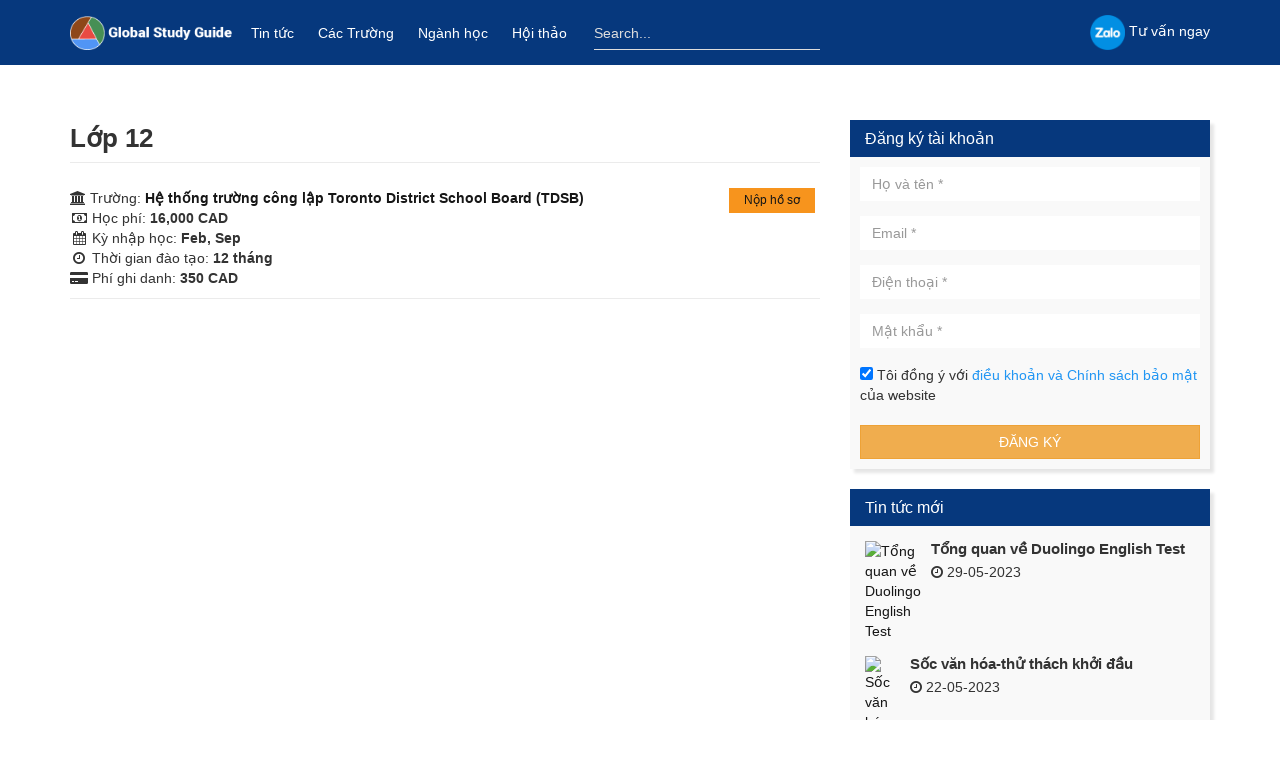

--- FILE ---
content_type: text/html; charset=UTF-8
request_url: https://thongtinduhoc.org/chuong-trinh-hoc/lop-12-4949.html
body_size: 9411
content:
<!DOCTYPE html>
<html lang="vi">
<head>
    <meta charset="UTF-8">
    <meta content="width=device-width, initial-scale=1.0, maximum-scale=1.0, user-scalable=0" name="viewport" />

            <title>Lớp 12</title>
    
                        <link rel="icon" type="image/png" href="https://thongtinduhoc.org/uploads/2019/09/logo-ew-5d7b60f9cbaf6.png"/>
            
        <meta name="description" content="" />
    <meta name="keywords" content="" />

    <meta property="og:url" 		 content="https://thongtinduhoc.org/chuong-trinh-hoc/lop-12-4949.html" />
    <meta property="og:type" 		 content="website" />
    <meta property="og:title" 		 content="" />
    <meta property="og:description"  content="" />

    
    <link rel="canonical" href="https://thongtinduhoc.org/chuong-trinh-hoc/lop-12-4949.html" />

    <meta property="fb:app_id" content="1088235251292598" />
    <meta name="_token" content="N763OtJY51QxXtbXcDIOujBefYaokTO9UgfbX4OO"/>

    <link href="https://fonts.googleapis.com/css?family=Roboto:300,400,500,700&amp;subset=vietnamese" rel="stylesheet">
    <link href="https://thongtinduhoc.org/static/front/css/bootstrap.min.css" rel="stylesheet">
    <link href="https://thongtinduhoc.org/static/front/css/font-awesome.min.css" rel="stylesheet">
    <link href="https://thongtinduhoc.org/static/front/plugins/owl/assets/owl.carousel.min.css" rel="stylesheet">
    <link href="https://thongtinduhoc.org/static/front/plugins/owl/assets/owl.theme.default.min.css" rel="stylesheet">
    <link href="https://thongtinduhoc.org/static/theme/vendor/bootstrap-dropdown-hover/css/bootstrap-dropdownhover.min.css" rel="stylesheet">
    <link rel="stylesheet" type="text/css" href="https://cdn.jsdelivr.net/npm/slick-carousel@1.8.1/slick/slick.css" />

    <link href="https://thongtinduhoc.org/static/theme/css/style.min.css?ver=1.163" rel="stylesheet">
    <link rel="stylesheet" type="text/css" href="https://thongtinduhoc.org/static/member-activity/css/widget.css"/>

    <link href="https://thongtinduhoc.org/static/front/css/style-v2.css" rel="stylesheet">


    
    <script>
        var basePath = 'https://thongtinduhoc.org';
        var staticPath = 'https://thongtinduhoc.org';
    </script>

    
    <meta name="google-site-verification" content="1W9U15NA6ta6LhpJHK05EWJeuOXq0LmZ-q2hZb_Nuqw" />
<meta name="google-site-verification" content="tAWjknRHIHUk0yFBBxjkYSF6fRnKK1vnpbHB3ECmDO0" />
<meta name="yandex-verification" content="fde3112711ef188a" />

<!-- Google Tag Manager -->
<script>(function(w,d,s,l,i){w[l]=w[l]||[];w[l].push({'gtm.start':
new Date().getTime(),event:'gtm.js'});var f=d.getElementsByTagName(s)[0],
j=d.createElement(s),dl=l!='dataLayer'?'&l='+l:'';j.async=true;j.src=
'https://www.googletagmanager.com/gtm.js?id='+i+dl;f.parentNode.insertBefore(j,f);
})(window,document,'script','dataLayer','GTM-WVDVXTD');</script>
<!-- End Google Tag Manager -->

<meta property="fb:pages" content="184386755413939" />
<meta property="fb:app_id" content="1088235251292598" /> 

<script async src="https://pagead2.googlesyndication.com/pagead/js/adsbygoogle.js"></script>
<script>
  (adsbygoogle = window.adsbygoogle || []).push({
    google_ad_client: "ca-pub-1358366615926148",
    enable_page_level_ads: true
  });
</script>
<!-- Facebook Pixel Code -->
<script>
  !function(f,b,e,v,n,t,s)
  {if(f.fbq)return;n=f.fbq=function(){n.callMethod?
  n.callMethod.apply(n,arguments):n.queue.push(arguments)};
  if(!f._fbq)f._fbq=n;n.push=n;n.loaded=!0;n.version='2.0';
  n.queue=[];t=b.createElement(e);t.async=!0;
  t.src=v;s=b.getElementsByTagName(e)[0];
  s.parentNode.insertBefore(t,s)}(window, document,'script',
  'https://connect.facebook.net/en_US/fbevents.js');
  fbq('init', '399652907240435');
  fbq('track', 'PageView');
</script>
<noscript><img height="1" width="1" style="display:none"
  src="https://www.facebook.com/tr?id=399652907240435&ev=PageView&noscript=1"
/></noscript>
<!-- End Facebook Pixel Code -->

<!--<script async src="https://pagead2.googlesyndication.com/pagead/js/adsbygoogle.js?client=ca-pub-9381046319613814"
     crossorigin="anonymous"></script>-->


<!-- Google Tag Manager -->
<script>(function(w,d,s,l,i){w[l]=w[l]||[];w[l].push({'gtm.start':
new Date().getTime(),event:'gtm.js'});var f=d.getElementsByTagName(s)[0],
j=d.createElement(s),dl=l!='dataLayer'?'&l='+l:'';j.async=true;j.src=
'https://www.googletagmanager.com/gtm.js?id='+i+dl;f.parentNode.insertBefore(j,f);
})(window,document,'script','dataLayer','GTM-N9F4PZW');</script>
<!-- End Google Tag Manager -->

<!-- Google tag (gtag.js) -->
<script async src="https://www.googletagmanager.com/gtag/js?id=AW-359299990"></script>
<script>
  window.dataLayer = window.dataLayer || [];
  function gtag(){dataLayer.push(arguments);}
  gtag('js', new Date());

  gtag('config', 'AW-359299990');
</script>

<style>
.main-wrap .grid{
    padding: 60px calc(10% + 10px);
}
.new-nav-top{
 padding-top:8px;
}
.main-wrap .container{
padding-top:50px;
}
@media only screen and (max-width: 768px) {
        .main-wrap .grid{
    padding: 60px 10px;
}
    }
</style>

    <script type="application/ld+json">{"@context":"https:\/\/schema.org","@type":"BreadcrumbList","itemListElement":[{"@type":"ListItem","position":1,"name":"Home","item":"https:\/\/thongtinduhoc.org"},{"@type":"ListItem","position":2,"name":"Tr\u01b0\u1eddng","item":"https:\/\/thongtinduhoc.org\/truong"},{"@type":"ListItem","position":3,"name":"H\u1ec7 th\u1ed1ng tr\u01b0\u1eddng c\u00f4ng l\u1eadp Toronto District School Board (TDSB)","item":"https:\/\/thongtinduhoc.org\/truong\/he-thong-truong-cong-lap-toronto-district-school-board-tdsb-558.html"}]}</script>
</head>
<body class="new-style-layout">
<div class="wrapper" id="root-app">
            <nav class="navbar navbar-default fixed-desktop" style="z-index: 9999">
            <div class="primary-menu">
                <div class="bg-menu-primary">
                    <div class="container">
                        <div class="row">
                            <div class="col-sm-8">
                                <div class="new-nav-top">
                                    <div class="navbar-header">
                                        <button type="button" class="navbar-toggle collapsed" data-toggle="collapse" data-target="#bs-example-navbar-collapse-1" aria-expanded="false">
                                            <span class="sr-only">Toggle navigation</span>
                                            <span class="icon-bar"></span>
                                            <span class="icon-bar"></span>
                                            <span class="icon-bar"></span>
                                        </button>
                                        <a class="navbar-brand" href="https://thongtinduhoc.org">
                                            <img style="max-height: 35px;" src="/static/front/image/logo-gsg.png" alt="Th&ocirc;ng tin du học | Thong tin du hoc">
                                        </a>
                                    </div>

                                                                            <div class="collapse navbar-collapse" id="bs-example-navbar-collapse-1" style="padding-left: 0;">
                                            <ul class='nav navbar-nav' id='main-menu'><li class='menu-item-4' id='menu-item-4'><a href='/tin-tuc'>Tin tức</a></li><li class='menu-item-11' id='menu-item-11'><a href='/truong'>Các Trường</a></li><li class='menu-item-13' id='menu-item-13'><a href='/nganh-hoc'>Ngành học</a></li><li class='menu-item-14' id='menu-item-14'><a href='https://thongtinduhoc.org/hoi-thao'>Hội thảo</a></li></ul>
                                        </div>
                                    
                                    <div class="header-search" style="flex: 1; display: block">
                                        <form action="https://thongtinduhoc.org/tim-kiem" class="form-search">
                                            <input type="hidden" name="tab" value="">
                                            <input type="text" name="s" class="form-control" placeholder="Search..." value="">
                                        </form>
                                    </div>
                                </div>
                            </div>
                            <div class="col-md-4 right-action-menu hide-mobile">
                                <ul class="nav navbar-nav navbar-right nav-icon-white">
                                                                            <li></li>
                                        <li class="register">
                                            <a target="_blank" href="https://zalo.me/0903153007">
                                                <img width="35" src="/form/images/zalo-icon.png" alt=""> <span style="font-weight: 500">Tư vấn ngay</span>
                                            </a>
                                        </li>
                                                                    </ul>
                            </div>
                        </div>
                    </div>
                </div>
            </div>
        </nav>

        <div class="user-action-menu" id="myHeader">
            <div class="container">
                <div class="row">
                    <div class="col-md-8 visible-md-block visible-lg-block left-action-menu">
                        <create-question-top
                                url-create="https://thongtinduhoc.org/activity/create"
                                url-feed="https://thongtinduhoc.org/feed"
                                :current-user="{&quot;isLogined&quot;:false,&quot;name&quot;:null,&quot;avatar&quot;:&quot;https:\/\/thongtinduhoc.org\/no-avatar-question.png&quot;}"
                        ></create-question-top>
                    </div>
                    <div class="col-md-4 right-action-menu">
                        <ul class="nav navbar-nav navbar-right" style="justify-content: space-between; align-items: center">
                                                            <a href="">Hotline: (+84) 903.153.007</a>
                                <a class="zalo-mobile" style="float: right;
                                            padding: 8px 0;
                                            color: #33383e;
                                            text-decoration: none;" target="_blank" href="https://zalo.me/0903153007">
                                    <img width="35" src="/form/images/zalo-icon.png" alt=""> <span style="font-weight: 500">Tư vấn ngay</span>
                                </a>
                                                    </ul>
                    </div>
                </div>
            </div>
        </div>
    
    <div class="main-wrap">
                    <div class="container">
                
                <div class="row">
                    <div class="col-md-8">
                            <div class="page-layout">
        <h1 class="page-title">Lớp 12</h1>

        <div class="event-schedule">
            <div class="post-meta">
                <div class="row">
                    <div class="col-md-9">
                        <div class="major-pnp">
                            <i class="fa fa-university" aria-hidden="true"></i>
                            Trường:
                            <strong>
                                <a href="https://thongtinduhoc.org/truong/he-thong-truong-cong-lap-toronto-district-school-board-tdsb-558.html">
                                    Hệ thống trường c&ocirc;ng lập Toronto District School Board (TDSB)
                                </a>
                            </strong>
                        </div>

                                                    <div class="major-pnp">
                                <i class="fa fa-money fa-fw" aria-hidden="true"></i>
                                Học phí: <strong>16,000 CAD</strong>
                            </div>
                        
                                                    <div class="major-pnp">
                                <i class="fa fa-calendar fa-fw" aria-hidden="true"></i>
                                Kỳ nhập học: <strong>Feb, Sep</strong>
                            </div>
                        
                                                    <div class="major-pnp">
                                <i class="fa fa-clock-o fa-fw" aria-hidden="true"></i>
                                Thời gian đào tạo: <strong>12 tháng</strong>
                            </div>
                        
                                                    <div class="major-pnp">
                                <i class="fa fa-credit-card-alt fa-fw" aria-hidden="true"></i>
                                Phí ghi danh: <strong>350 CAD</strong>
                            </div>
                        
                                            </div>

                    <div class="col-md-3">
                        <div class="text-right button-right-mobile">
                            <a href="https://thongtinduhoc.org/nop-ho-so?program_id=4949" class="button-submit-application" rel="nofollow">
                                Nộp hồ sơ
                            </a>
                        </div>
                    </div>
                </div>
            </div>
        </div>

        
        <div class="page-content">
            
        </div>

        <div class="post-comment">
            <div class="fb-comments" data-href="https://thongtinduhoc.org/chuong-trinh-hoc/lop-12-4949.html" data-width="100%" data-numposts="10"></div>
        </div>
    </div>
                    </div>

                    <div class="col-md-4">
                        <div class="widget-wrap">
                                                            <div class="panel panel-default panel-register" id="register-form">
        <div class="panel-heading">
                            <h3 class="panel-title">
                    Đăng ký tài khoản
                </h3>
                    </div>
        <div class="panel-body">
            <div class="widget-form-register">
                <div class="success-form">
                    <div class="text-center">
                        <h4>Cảm ơn bạn đã đăng ký!</h4>
                    </div>
                    <div class="text-center" style="margin-top: 30px;">
                        <img src="https://thongtinduhoc.org/static/theme/img/success.png" alt="Success">
                    </div>
                </div>

                <form style="padding: 10px" action="https://thongtinduhoc.org/dang-ky-taikhoan/mightyid" method="POST"
                      class="ajax-form-1">

                                            <div class="form-group">
                            <input type="text" placeholder="Họ và tên *" name="name" value=""
                                   class="form-control">
                        </div>

                        <div class="form-group">
                            <input type="email" placeholder="Email *" name="email" value=""
                                   class="form-control">
                        </div>

                        <div class="form-group">
                            <input type="text" placeholder="Điện thoại *" name="phone" value=""
                                   class="form-control">
                        </div>

                        <div class="form-group">
                            <input type="password" placeholder="Mật khẩu *" name="password"
                                   class="form-control">
                        </div>

                        <div class="form-group">
                            <label class="tos-text">
                                <input type="hidden" value="1" name="need_tos">
                                <input type="checkbox" name="tos" value="1" checked>
                                Tôi đồng ý với
                                <a href="/privacy-policy-page.2.html"
                                   target="_blank">
                                    điều khoản và Chính sách bảo mật
                                </a>
                                của website
                            </label>
                        </div>
                    

                    <div class="form-group text-center last-form-group">
                        <button class="btn btn-block btn-warning" type="submit" style="text-transform: uppercase;">
                            Đăng ký
                        </button>
                    </div>
                </form>
            </div>
        </div>
    </div>

    

<div class="panel panel-default">
    <div class="panel-heading">
        <h3 class="panel-title">Tin tức mới</h3>
    </div>
    <div class="panel-body">
        <div class="widget-list-post">
                            <div class="media">
                    <div class="media-left">
                        <a href="https://thongtinduhoc.org/tin-tuc/tong-quan-ve-duolingo-english-test-p562.html"
                           title="Tổng quan về Duolingo English Test">
                            <img class="media-object" src="https://thongtinduhoc.org/thumbs/80x60/2023/05/english-book-resting-table-working-space.jpg"
                                 alt="Tổng quan về Duolingo English Test">
                        </a>
                    </div>
                    <div class="media-body">
                        <h3 class="media-heading">
                            <a href="https://thongtinduhoc.org/tin-tuc/tong-quan-ve-duolingo-english-test-p562.html"
                               title="Tổng quan về Duolingo English Test">
                                Tổng quan về Duolingo English Test
                            </a>
                        </h3>
                        <div class="event-detail">
                            <i class="fa fa-clock-o"></i>
                            29-05-2023
                        </div>
                    </div>
                </div>
                            <div class="media">
                    <div class="media-left">
                        <a href="https://thongtinduhoc.org/tin-tuc/soc-van-hoa-thu-thach-khoi-dau-p561.html"
                           title="Sốc văn h&oacute;a-thử th&aacute;ch khởi đầu">
                            <img class="media-object" src="https://thongtinduhoc.org/thumbs/80x60/2023/05/2767037.jpg"
                                 alt="Sốc văn h&oacute;a-thử th&aacute;ch khởi đầu">
                        </a>
                    </div>
                    <div class="media-body">
                        <h3 class="media-heading">
                            <a href="https://thongtinduhoc.org/tin-tuc/soc-van-hoa-thu-thach-khoi-dau-p561.html"
                               title="Sốc văn h&oacute;a-thử th&aacute;ch khởi đầu">
                                Sốc văn h&oacute;a-thử th&aacute;ch khởi đầu
                            </a>
                        </h3>
                        <div class="event-detail">
                            <i class="fa fa-clock-o"></i>
                            22-05-2023
                        </div>
                    </div>
                </div>
                            <div class="media">
                    <div class="media-left">
                        <a href="https://thongtinduhoc.org/tin-tuc/du-hoc-my-va-nhung-dieu-co-le-ban-da-biet-p2-p560.html"
                           title="Du Học Mỹ v&agrave; những điều c&oacute; lẽ bạn đ&atilde; biết p2">
                            <img class="media-object" src="https://thongtinduhoc.org/thumbs/80x60/2023/05/top-view-green-card-passport-6462dcbe41276.jpg"
                                 alt="Du Học Mỹ v&agrave; những điều c&oacute; lẽ bạn đ&atilde; biết p2">
                        </a>
                    </div>
                    <div class="media-body">
                        <h3 class="media-heading">
                            <a href="https://thongtinduhoc.org/tin-tuc/du-hoc-my-va-nhung-dieu-co-le-ban-da-biet-p2-p560.html"
                               title="Du Học Mỹ v&agrave; những điều c&oacute; lẽ bạn đ&atilde; biết p2">
                                Du Học Mỹ v&agrave; những điều c&oacute; lẽ bạn đ&atilde; biết p2
                            </a>
                        </h3>
                        <div class="event-detail">
                            <i class="fa fa-clock-o"></i>
                            16-05-2023
                        </div>
                    </div>
                </div>
                            <div class="media">
                    <div class="media-left">
                        <a href="https://thongtinduhoc.org/tin-tuc/du-hoc-my-va-nhung-dieu-co-le-ban-da-biet-p1-p559.html"
                           title="Du Học Mỹ v&agrave; những điều c&oacute; lẽ bạn đ&atilde; biết P1">
                            <img class="media-object" src="https://thongtinduhoc.org/thumbs/80x60/2023/05/top-view-green-card-passport.jpg"
                                 alt="Du Học Mỹ v&agrave; những điều c&oacute; lẽ bạn đ&atilde; biết P1">
                        </a>
                    </div>
                    <div class="media-body">
                        <h3 class="media-heading">
                            <a href="https://thongtinduhoc.org/tin-tuc/du-hoc-my-va-nhung-dieu-co-le-ban-da-biet-p1-p559.html"
                               title="Du Học Mỹ v&agrave; những điều c&oacute; lẽ bạn đ&atilde; biết P1">
                                Du Học Mỹ v&agrave; những điều c&oacute; lẽ bạn đ&atilde; biết P1
                            </a>
                        </h3>
                        <div class="event-detail">
                            <i class="fa fa-clock-o"></i>
                            11-05-2023
                        </div>
                    </div>
                </div>
                            <div class="media">
                    <div class="media-left">
                        <a href="https://thongtinduhoc.org/tin-tuc/he-thong-giao-duc-my-p558.html"
                           title="Hệ thống gi&aacute;o dục Mỹ">
                            <img class="media-object" src="https://thongtinduhoc.org/thumbs/80x60/2023/05/1248.jpg"
                                 alt="Hệ thống gi&aacute;o dục Mỹ">
                        </a>
                    </div>
                    <div class="media-body">
                        <h3 class="media-heading">
                            <a href="https://thongtinduhoc.org/tin-tuc/he-thong-giao-duc-my-p558.html"
                               title="Hệ thống gi&aacute;o dục Mỹ">
                                Hệ thống gi&aacute;o dục Mỹ
                            </a>
                        </h3>
                        <div class="event-detail">
                            <i class="fa fa-clock-o"></i>
                            10-05-2023
                        </div>
                    </div>
                </div>
                            <div class="media">
                    <div class="media-left">
                        <a href="https://thongtinduhoc.org/tin-tuc/chuong-trinh-bong-ro-truong-trung-hoc-royal-crown-p557.html"
                           title="Chương tr&igrave;nh b&oacute;ng rổ trường trung học Royal Crown">
                            <img class="media-object" src="https://thongtinduhoc.org/thumbs/80x60/2023/05/blue-modern-school-admission-instagram-post.png"
                                 alt="Chương tr&igrave;nh b&oacute;ng rổ trường trung học Royal Crown">
                        </a>
                    </div>
                    <div class="media-body">
                        <h3 class="media-heading">
                            <a href="https://thongtinduhoc.org/tin-tuc/chuong-trinh-bong-ro-truong-trung-hoc-royal-crown-p557.html"
                               title="Chương tr&igrave;nh b&oacute;ng rổ trường trung học Royal Crown">
                                Chương tr&igrave;nh b&oacute;ng rổ trường trung học Royal Crown
                            </a>
                        </h3>
                        <div class="event-detail">
                            <i class="fa fa-clock-o"></i>
                            09-05-2023
                        </div>
                    </div>
                </div>
                            <div class="media">
                    <div class="media-left">
                        <a href="https://thongtinduhoc.org/tin-tuc/bi-kip-du-hoc-tiet-kiem-nam-2023-p556.html"
                           title="&ldquo; B&iacute; k&iacute;p&rdquo; du học tiết kiệm năm 2023">
                            <img class="media-object" src="https://thongtinduhoc.org/thumbs/80x60/2023/03/front-view-arrangement-economy-elements-optimized.jpg"
                                 alt="&ldquo; B&iacute; k&iacute;p&rdquo; du học tiết kiệm năm 2023">
                        </a>
                    </div>
                    <div class="media-body">
                        <h3 class="media-heading">
                            <a href="https://thongtinduhoc.org/tin-tuc/bi-kip-du-hoc-tiet-kiem-nam-2023-p556.html"
                               title="&ldquo; B&iacute; k&iacute;p&rdquo; du học tiết kiệm năm 2023">
                                &ldquo; B&iacute; k&iacute;p&rdquo; du học tiết kiệm năm 2023
                            </a>
                        </h3>
                        <div class="event-detail">
                            <i class="fa fa-clock-o"></i>
                            06-03-2023
                        </div>
                    </div>
                </div>
                            <div class="media">
                    <div class="media-left">
                        <a href="https://thongtinduhoc.org/tin-tuc/du-hoc-canada-nganh-nha-khoa-dental-hygiene-tai-sao-khong-p555.html"
                           title="Du học Canada ng&agrave;nh Nha Khoa (Dental Hygiene), tại sao kh&ocirc;ng?">
                            <img class="media-object" src="https://thongtinduhoc.org/thumbs/80x60/2023/03/male-dentist-nurse-examining-asian-patient-s-teeth-clinic-optimized.jpg"
                                 alt="Du học Canada ng&agrave;nh Nha Khoa (Dental Hygiene), tại sao kh&ocirc;ng?">
                        </a>
                    </div>
                    <div class="media-body">
                        <h3 class="media-heading">
                            <a href="https://thongtinduhoc.org/tin-tuc/du-hoc-canada-nganh-nha-khoa-dental-hygiene-tai-sao-khong-p555.html"
                               title="Du học Canada ng&agrave;nh Nha Khoa (Dental Hygiene), tại sao kh&ocirc;ng?">
                                Du học Canada ng&agrave;nh Nha Khoa (Dental Hygiene), tại sao...
                            </a>
                        </h3>
                        <div class="event-detail">
                            <i class="fa fa-clock-o"></i>
                            03-03-2023
                        </div>
                    </div>
                </div>
                    </div>

        <div class="view-all text-right" style="margin-top: 15px;">
            <a href="https://thongtinduhoc.org/tin-tuc">Xem thêm</a>
        </div>
    </div>
</div>

<div class="panel panel-default">
    <div class="panel-heading">
        <h3 class="panel-title">Trường tiêu biểu</h3>
    </div>
    <div class="panel-body">
        <div class="widget-list-post">
                            <div class="media">
                    <div class="media-left">
                        <a href="https://thongtinduhoc.org/truong/dai-hoc-tai-chinh-marketing-474.html"
                           title="Đại học T&agrave;i ch&iacute;nh - Marketing (UFM)">
                            <img class="media-object" src="https://thongtinduhoc.org/thumbs/80x60/2019/05/ufm.jpg"
                                 alt="Đại học T&agrave;i ch&iacute;nh - Marketing (UFM)">
                        </a>
                    </div>
                    <div class="media-body">
                        <h3 class="media-heading">
                            <a href="https://thongtinduhoc.org/truong/dai-hoc-tai-chinh-marketing-474.html"
                               title="Đại học T&agrave;i ch&iacute;nh - Marketing (UFM)">
                                Đại học T&agrave;i ch&iacute;nh - Marketing (UFM)
                            </a>
                        </h3>
                    </div>
                </div>
                            <div class="media">
                    <div class="media-left">
                        <a href="https://thongtinduhoc.org/truong/dai-hoc-thompson-rivers-university-1.html"
                           title="Thompson Rivers University">
                            <img class="media-object" src="https://thongtinduhoc.org/thumbs/80x60/2022/03/thomson-river-university-logo-450x450.jpg"
                                 alt="Thompson Rivers University">
                        </a>
                    </div>
                    <div class="media-body">
                        <h3 class="media-heading">
                            <a href="https://thongtinduhoc.org/truong/dai-hoc-thompson-rivers-university-1.html"
                               title="Thompson Rivers University">
                                Thompson Rivers University
                            </a>
                        </h3>
                    </div>
                </div>
                            <div class="media">
                    <div class="media-left">
                        <a href="https://thongtinduhoc.org/truong/cao-dang-college-of-new-caledonia-63.html"
                           title="Cao đẳng College of New Caledonia">
                            <img class="media-object" src="https://thongtinduhoc.org/thumbs/80x60/2019/11/new-caledonina.png"
                                 alt="Cao đẳng College of New Caledonia">
                        </a>
                    </div>
                    <div class="media-body">
                        <h3 class="media-heading">
                            <a href="https://thongtinduhoc.org/truong/cao-dang-college-of-new-caledonia-63.html"
                               title="Cao đẳng College of New Caledonia">
                                Cao đẳng College of New Caledonia
                            </a>
                        </h3>
                    </div>
                </div>
                            <div class="media">
                    <div class="media-left">
                        <a href="https://thongtinduhoc.org/truong/dai-hoc-kwantlen-polytechnic-university-kpu-130.html"
                           title="Kwantlen Polytechnic University">
                            <img class="media-object" src="https://thongtinduhoc.org/thumbs/80x60/2020/05/tai-xuong.png"
                                 alt="Kwantlen Polytechnic University">
                        </a>
                    </div>
                    <div class="media-body">
                        <h3 class="media-heading">
                            <a href="https://thongtinduhoc.org/truong/dai-hoc-kwantlen-polytechnic-university-kpu-130.html"
                               title="Kwantlen Polytechnic University">
                                Kwantlen Polytechnic University
                            </a>
                        </h3>
                    </div>
                </div>
                            <div class="media">
                    <div class="media-left">
                        <a href="https://thongtinduhoc.org/truong/dai-hoc-capilano-university-38.html"
                           title="Đại học Capilano University">
                            <img class="media-object" src="https://thongtinduhoc.org/thumbs/80x60/2020/05/images.jpg"
                                 alt="Đại học Capilano University">
                        </a>
                    </div>
                    <div class="media-body">
                        <h3 class="media-heading">
                            <a href="https://thongtinduhoc.org/truong/dai-hoc-capilano-university-38.html"
                               title="Đại học Capilano University">
                                Đại học Capilano University
                            </a>
                        </h3>
                    </div>
                </div>
                            <div class="media">
                    <div class="media-left">
                        <a href="https://thongtinduhoc.org/truong/cao-dang-centennial-college-4.html"
                           title="Cao đẳng Centennial College">
                            <img class="media-object" src="https://thongtinduhoc.org/thumbs/80x60/2018/02/1508310991centennial.jpg"
                                 alt="Cao đẳng Centennial College">
                        </a>
                    </div>
                    <div class="media-body">
                        <h3 class="media-heading">
                            <a href="https://thongtinduhoc.org/truong/cao-dang-centennial-college-4.html"
                               title="Cao đẳng Centennial College">
                                Cao đẳng Centennial College
                            </a>
                        </h3>
                    </div>
                </div>
                            <div class="media">
                    <div class="media-left">
                        <a href="https://thongtinduhoc.org/truong/dai-hoc-the-university-of-toledo-814.html"
                           title="The University of Toledo">
                            <img class="media-object" src="https://thongtinduhoc.org/thumbs/80x60/2022/03/0x0.jpg"
                                 alt="The University of Toledo">
                        </a>
                    </div>
                    <div class="media-body">
                        <h3 class="media-heading">
                            <a href="https://thongtinduhoc.org/truong/dai-hoc-the-university-of-toledo-814.html"
                               title="The University of Toledo">
                                The University of Toledo
                            </a>
                        </h3>
                    </div>
                </div>
                            <div class="media">
                    <div class="media-left">
                        <a href="https://thongtinduhoc.org/truong/cao-dang-highline-college-680.html"
                           title="Cao đẳng Highline College">
                            <img class="media-object" src="https://thongtinduhoc.org/thumbs/80x60/2020/08/vs-dt4.jpg"
                                 alt="Cao đẳng Highline College">
                        </a>
                    </div>
                    <div class="media-body">
                        <h3 class="media-heading">
                            <a href="https://thongtinduhoc.org/truong/cao-dang-highline-college-680.html"
                               title="Cao đẳng Highline College">
                                Cao đẳng Highline College
                            </a>
                        </h3>
                    </div>
                </div>
                    </div>
        <div class="view-all text-right" style="margin-top: 15px;">
            <a href="https://thongtinduhoc.org/truong">
                Xem thêm
            </a>
        </div>
    </div>
</div>
                                                    </div>
                    </div>
                </div>

                                    <ol class="breadcrumb"><li class=''><a href='https://thongtinduhoc.org'><span>Home</span></a></li><li class=''><a href='https://thongtinduhoc.org/truong'><span>Trường</span></a></li><li class=''><a href='https://thongtinduhoc.org/truong/he-thong-truong-cong-lap-toronto-district-school-board-tdsb-558.html'><span>Hệ thống trường công lập Toronto District School Board (TDSB)</span></a></li></ol>
                            </div>
            </div>

   <div class="footer-wrap">
            <div class="container">
                <div class="row">
                    <div class="col-md-9">
                        <div class="row">
                            <div class="col-md-6">
                                <div class="footer-group">
                                    <div class="footer-title">
                                        Study Guide Consulting Inc.
                                    </div>
                                    <div class="footer-content">
                                        <i class="fa fa-map-marker fa-fw"></i> 777 Hornby St. Suite 600, Vancouver, BC
                                        V6Z 1S4, Canada <br>
                                        <i class="fa fa-envelope fa-fw"></i> Email: info@globalstudyguide.ca <br>
                                        <i class="fa fa-phone fa-fw"></i> Hotline: (+1) 604 724 5582 <br>
                                        <i class="fa fa-globe fa-fw"></i> Website: <a href="https://globalstudyguide.ca">https://globalstudyguide.ca</a><br>
                                        <i class="fa fa-info-circle fa-fw"></i> Business No: BC1246437 - GST# 738947530RT0001 <br>
                                    </div>
                                </div>
                            </div>
                            <div class="col-md-6">
                                <div class="footer-group">
                                    <div class="footer-title">
                                        CÔNG TY CỔ PHẦN STUDY GUIDE
                                    </div>
                                    <div class="footer-content">
                                        <i class="fa fa-map-marker fa-fw"></i>64 Trương Định, phường Võ Thị Sáu, quận 3,tp Hồ Chí Minh
                                        <br>
                                        <i class="fa fa-envelope fa-fw"></i> Email: marketing@globalstudyguide.ca <br>
                                        <i class="fa fa-phone fa-fw"></i> Hotline: (+84) 903.153.007
                                        <br>
                                        <i class="fa fa-info-circle fa-fw"></i> Mã số thuế: 0316128101 <br>
                                    </div>
                                </div>
                            </div>
                        </div>
                    </div>
                    <div class="col-md-3">
                        <div class="footer-group">
                            <div class="footer-title">
                                Tư vấn trực tuyến:
                            </div>

                            <div class="footer-content">
                                <div class="social-group">
                                    <div class="social-content">
                                        <div>
                                            <a target="_blank" class="zalo" href="https://zalo.me/0903153007">
                                                <img width="35" src="/form/images/zalo-icon.png" alt=""> Tư vấn ngay
                                            </a>
                                        </div>
                                    </div>
                                </div>
                                <div class="copyright">
                                    © 2025 <a target="_blank" href="/">Study Guide</a>. All Rights reserved
                                </div>
                            </div>
                        </div>
                    </div>
                </div>
            </div>
        </div>
    
    </div>



<style>
    .post-comment{
        display: none;
    }
    .zalo-mobile{
        display: none;
    }
    @media  only screen and (max-width: 768px) {
        .zalo-mobile{
            display: block;
        }
    }
</style>

<script type="text/javascript" src="https://thongtinduhoc.org/static/front/js/jquery.min.js"></script>
<script type="text/javascript" src="https://thongtinduhoc.org/static/front/js/bootstrap.min.js"></script>
<script type="text/javascript" src="https://thongtinduhoc.org/static/theme/vendor/bootstrap-dropdown-hover/js/bootstrap-dropdownhover.min.js"></script>
<script type="text/javascript" src="https://thongtinduhoc.org/static/theme/vendor/lazysizes.min.js"></script>
<script type="text/javascript" src="https://thongtinduhoc.org/static/theme/js/script.min.js?ver=1.163"></script>
<script type="text/javascript" src="https://thongtinduhoc.org/module-static/frontend/all.js?ver=1.163"></script>
<link href="https://thongtinduhoc.org/module-static/frontend/all.css?ver=1.163" rel="stylesheet">
<script type="text/javascript" src="https://cdn.jsdelivr.net/npm/slick-carousel@1.8.1/slick/slick.min.js"></script>
<script>
    $(document).ready(function () {
        $('.multiple-items').slick({
            infinite: true,
            slidesToShow: 1,
            slidesToScroll: 1,
            prevArrow: '<button class="slide-arrow prev-arrow"><i class="fa fa-chevron-left"></i></button>',
            nextArrow: '<button class="slide-arrow next-arrow"><i class="fa fa-chevron-right"></i></button>',
            responsive: [
                {
                    breakpoint: 1024,
                    settings: {
                        arrows: true,
                        centerMode: true,
                        centerPadding: '0px',
                        slidesToShow: 1,
                        slidesToScroll: 1,
                    }
                },
                {
                    breakpoint: 768,
                    settings: {
                        arrows: true,
                        centerMode: true,
                        centerPadding: '0px',
                        slidesToShow: 1,
                        slidesToScroll: 1,
                    }
                },
                {
                    breakpoint: 480,
                    settings: {
                        arrows: true,
                        centerMode: true,
                        centerPadding: '0px',
                        slidesToShow: 1,
                        slidesToScroll: 1,
                    }
                }]
        });

    })
    $(document).ready(function () {

        $(".js-show").click(function () {
            $(".js-register").css({
                "display": 'block'
            })
            $(".js-show").css("display", "none")
            $(".js-hidden").css("display", "block")
        })
    });
    $(document).ready(function () {
        $(".js-hidden").click(function () {
            $(".js-register").css("display", "none")
            $(".js-show").css("display", "block")
            $(".js-hidden").css("display", "none")
        })
    });

    $(document).ready(function (e) {
        $(".js_menu").click(function () {
            $(".menu_list").css({
                'left': 0,
                'transition': 'all 0.5s'
            });
            $(".menu_mb").css("display", "none")
            $(".exit_menu").css("display", "block")
        })
    })
    $(document).ready(function (e) {
        $(".js_exit").click(function () {
            $(".menu_list").css({
                'left': '-100%',
                'transition': 'all 0.5s'
            });
            $(".menu_mb").css("display", "flex")
            $(".exit_menu").css("display", "none")
        })
    })

</script>
<script>
    var app = {
        settings: {
            container: $('.calendar'),
            calendar: $('.front'),
            days: $('.weeks span'),
            form: $('.back'),
            input: $('.back input'),
            buttons: $('.back button')
        },

        init: function () {
            instance = this;
            settings = this.settings;
            this.bindUIActions();
        },

        swap: function (currentSide, desiredSide) {
            settings.container.toggleClass('flip');

            currentSide.fadeOut(900);
            currentSide.hide();

            desiredSide.show();
        },

        // bindUIActions: function () {
        //     settings.days.on('click', function () {
        //         instance.swap(settings.calendar, settings.form);
        //         settings.input.focus();
        //     });

        //     settings.buttons.on('click', function () {
        //         instance.swap(settings.form, settings.calendar);
        //     });
        // }
    }
    app.init();
</script>
<script>
    if (document.getElementById('root-app')) {
        new Vue({
            el: '#root-app',
        });
    }
</script>


    
    <!-- Google Tag Manager (noscript) -->
<noscript><iframe src="https://www.googletagmanager.com/ns.html?id=GTM-WVDVXTD"
height="0" width="0" style="display:none;visibility:hidden"></iframe></noscript>
<!-- End Google Tag Manager (noscript) -->

<style>
.breadcrumb{margin: 20px 0 0 0;}

@media screen and (max-width: 768px) {
    .new-profile-partners .new-profile-partner {
           width: 100%;
    }
}
</style>


<!-- Google Tag Manager (noscript) -->
<noscript><iframe src="https://www.googletagmanager.com/ns.html?id=GTM-N9F4PZW"
height="0" width="0" style="display:none;visibility:hidden"></iframe></noscript>
<!-- End Google Tag Manager (noscript) -->
<script>
      const iframe = document.createElement('iframe');
      iframe.id = 'iframe_mightyid';
      iframe.setAttribute('style', 'position: fixed; right: 0px; bottom: 0px; width: 402px; height: 506px; background: transparent; border: none; z-index: 100000000;');
      iframe.setAttribute('src', 'https://bot.mightyid.ca/bot/68527fa8187c25318dbc5529');
      document.body.appendChild(iframe);
      window.addEventListener("message", receiveMessage, false);
      function receiveMessage(event) {
        const newIf = document.querySelector("#iframe_mightyid")
        if(newIf && event.data.isClose) {
          newIf.remove()
        }
        if (event.data.isCollapse == true) {
          newIf.setAttribute(
            'style',
            'position: fixed; right: 0px; bottom: 0px; width: 225px; height: 160px; background: transparent; border: none; z-index: 100000000;',
          )
        }
        if (event.data.isOpen == true) {
          newIf.setAttribute(
            'style',
            'position: fixed; right: 0px; bottom: 0px; width: 402px; height: 506px; background: transparent; border: none; z-index: 100000000;',
          )
        }
      }
       </script>


<script>
    $(document).ajaxError(function () {
        grecaptcha.reset();
    });
</script>
</body>
</html>


--- FILE ---
content_type: text/html; charset=utf-8
request_url: https://www.google.com/recaptcha/api2/aframe
body_size: 136
content:
<!DOCTYPE HTML><html><head><meta http-equiv="content-type" content="text/html; charset=UTF-8"></head><body><script nonce="X2ksCHOtDfE84B0NCErN7g">/** Anti-fraud and anti-abuse applications only. See google.com/recaptcha */ try{var clients={'sodar':'https://pagead2.googlesyndication.com/pagead/sodar?'};window.addEventListener("message",function(a){try{if(a.source===window.parent){var b=JSON.parse(a.data);var c=clients[b['id']];if(c){var d=document.createElement('img');d.src=c+b['params']+'&rc='+(localStorage.getItem("rc::a")?sessionStorage.getItem("rc::b"):"");window.document.body.appendChild(d);sessionStorage.setItem("rc::e",parseInt(sessionStorage.getItem("rc::e")||0)+1);localStorage.setItem("rc::h",'1764584694400');}}}catch(b){}});window.parent.postMessage("_grecaptcha_ready", "*");}catch(b){}</script></body></html>

--- FILE ---
content_type: text/css
request_url: https://thongtinduhoc.org/static/theme/css/style.min.css?ver=1.163
body_size: 18656
content:
img:not(.media-object){max-width:100%;height:auto}a:hover{text-decoration:none}.page-content img{max-width:100%!important;height:auto!important}.breadcrumb{margin:20px 0 0}.btn{border-radius:0}.btn-primary{border-color:#337ab7}.form-control{border-radius:0}.last-form-group{margin-bottom:0}.uppercase{text-transform:uppercase}.widget-wrap .panel{border-radius:0;-webkit-box-shadow:4px 4px 3px 0 rgba(0,0,0,.1);box-shadow:4px 4px 3px 0 rgba(0,0,0,.1);background:#f9f9f9}.widget-wrap .panel-default{border:none}.widget-wrap .panel-default>.panel-heading{background-color:#06387d;color:#fff;border-radius:0;border:none;font-weight:700}.widget-wrap .panel-default>.panel-body{border:none}.widget-wrap .panel-default>.panel-body .view-all a{color:#01b6fe}.widget-wrap .panel-black>.panel-body{background-color:#06387d;border-color:#06387d;padding-top:0}.widget-wrap .panel-black>.panel-body .view-all a{color:#fff}.home-slider{margin-bottom:20px}.home-slider .item{position:relative;display:block}.home-slider .item .caption{position:absolute;bottom:0;left:0;right:0;background-color:rgba(1,182,254,.8);font-size:24px;text-transform:uppercase;color:#fff;padding:8px 15px}.home-slider .owl-nav .owl-next,.home-slider .owl-nav .owl-prev{position:absolute;top:45%;background-color:rgba(1,182,254,.5);color:#fff;-webkit-transition:all .25s ease-in-out;transition:all .25s ease-in-out;width:40px;height:40px;text-align:center;line-height:40px;font-size:30px;border-radius:50%;opacity:0}.home-slider .owl-nav .owl-next.disabled,.home-slider .owl-nav .owl-prev.disabled{cursor:not-allowed}.home-slider .owl-nav .owl-next:hover,.home-slider .owl-nav .owl-prev:hover{background-color:#01b6fe}.home-slider .owl-nav .owl-next{right:-60px}.home-slider .owl-nav .owl-prev{left:-60px}.home-slider:hover .owl-nav .owl-next,.home-slider:hover .owl-nav .owl-prev{opacity:1}.home-slider:hover .owl-nav .owl-next{right:-20px}.home-slider:hover .owl-nav .owl-prev{left:-20px}.widget-list-member{display:-webkit-box;display:-ms-flexbox;display:flex;-ms-flex-wrap:wrap;flex-wrap:wrap}.widget-list-member .item{width:25%;padding:5px}.social-group{padding-top:8px}.social-group .social-content ul{list-style:none;display:-webkit-box;display:-ms-flexbox;display:flex;padding:0;margin:0}.social-group .social-content ul li a{display:block;width:30px;height:30px;font-size:20px;text-align:center;line-height:30px;color:#fff;-webkit-transition:all .25s ease-in-out;transition:all .25s ease-in-out}.social-group .social-content ul li a:hover{opacity:.6}.social-group .social-content ul li a.facebook{background-color:#3b5999}.social-group .social-content ul li a.twitter{background-color:#55acee}.social-group .social-content ul li a.youtube{background-color:#cd201f}.social-group .social-content ul li a.google{background-color:#dd4b39}.social-group .social-content ul li+li{margin-left:5px}.copyright{margin-top:10px}.footer-wrap{background-color:#021734;color:#fff;padding:30px 20px;margin-top:20px}.footer-wrap a{color:#fff}.footer-wrap .footer-group .footer-title{text-transform:uppercase;font-size:16px;margin-bottom:10px;position:relative}.footer-wrap .footer-group .footer-title:after{content:"";position:absolute;bottom:-3px;left:0;width:80px;border-bottom:1px solid #ebebeb}.footer-wrap .footer-group .footer-content{line-height:2em}.footer-agents{display:-webkit-box;display:-ms-flexbox;display:flex;-ms-flex-wrap:wrap;flex-wrap:wrap;margin-left:-5px;margin-right:-5px}.footer-agents .item{width:25%;padding:5px}.footer-agents .item img{border-radius:50%}.home-group{margin-bottom:50px}.home-group .home-group-title{color:#252525;font-weight:700;font-size:20px;border-bottom:1px solid #ebebeb;padding-bottom:10px;margin-bottom:10px;text-transform:uppercase;font-family:Roboto,sans-serif}.home-group .home-group-title a{color:#252525}.home-group .home-group-title a:hover{text-decoration:none}.home-group .home-group-title:before{content:"";display:inline-block;vertical-align:bottom;width:30px;height:30px;background-color:#01b6fe}.home-group .home-group-title.color-red:before{background-color:#f44336}.home-group .home-group-tag{margin-bottom:10px}.home-group .home-group-tag ul{margin:0;padding:0;list-style:none}.home-group .home-group-tag ul li{margin-right:15px;display:inline-block}.home-group .home-group-tag ul li a{color:#252525;font-weight:300;font-family:Roboto,sans-serif}.home-group .home-group-tag ul li a.active,.home-group .home-group-tag ul li a:hover{color:#01b6fe;text-decoration:none}.home-group .item .image{position:relative}.home-group .item .image .title{position:absolute;bottom:0;left:0;right:0;background:rgba(0,0,0,.5);margin:0;padding:5px 10px;font-weight:500;font-size:13px;color:#fff;font-family:Roboto,sans-serif}.home-group .item .image .title a{color:#fff;display:-webkit-box;-webkit-line-clamp:2;-webkit-box-orient:vertical}.home-group .item .image .title a:hover{text-decoration:none}.home-group .item .titlex{margin:5px 0;font-weight:700;font-size:18px;color:#252525;font-family:Roboto,sans-serif;display:-webkit-box;-webkit-line-clamp:2;-webkit-box-orient:vertical;height:38px}.home-group .item .titlex a{color:#252525}.home-group .item .titlex a:hover{text-decoration:none}.home-group .item .majors{font-family:Roboto,sans-serif;display:-webkit-box;-webkit-line-clamp:2;-webkit-box-orient:vertical;overflow:hidden;text-overflow:ellipsis;font-size:12px;font-weight:700;height:34px}.home-group .item .majors span{font-weight:500;color:#000}.home-group .item .majors a{color:#333}.home-group .item .majors a+a:before{content:", "}.home-group .item .desc{padding-top:5px;margin-top:5px;border-top:1px solid #ebebeb;display:-webkit-box;-webkit-line-clamp:3;-webkit-box-orient:vertical;overflow:hidden;text-overflow:ellipsis;height:66px}.home-group .home-first-item{margin-bottom:20px}.home-group .home-first-item .title{margin:5px 0 0;font-weight:700;font-size:18px;color:#252525;font-family:Roboto,sans-serif;display:-webkit-box;-webkit-line-clamp:2;-webkit-box-orient:vertical;overflow:hidden;text-overflow:ellipsis;height:38px}.home-group .home-first-item .title a{color:#252525}.home-group .home-first-item .title a:hover{text-decoration:none}.home-group .owl-nav .owl-next,.home-group .owl-nav .owl-prev{position:absolute;top:50%;background-color:rgba(1,182,254,.5);color:#fff;-webkit-transition:all .25s ease-in-out;transition:all .25s ease-in-out;width:40px;height:40px;text-align:center;line-height:40px;font-size:30px;border-radius:50%;opacity:0}.home-group .owl-nav .owl-next.disabled,.home-group .owl-nav .owl-prev.disabled{cursor:not-allowed}.home-group .owl-nav .owl-next:hover,.home-group .owl-nav .owl-prev:hover{background-color:#01b6fe}.home-group .owl-nav .owl-next{right:-60px}.home-group .owl-nav .owl-prev{left:-60px}.home-group:hover .owl-nav .owl-next,.home-group:hover .owl-nav .owl-prev{opacity:1}.home-group:hover .owl-nav .owl-next{right:-20px}.home-group:hover .owl-nav .owl-prev{left:-20px}.home-group .home-group-content.event-list .title{font-size:15px;font-weight:700;color:#333;margin:0 0 5px}.home-group .home-group-content.event-list .title a{color:#252525}.home-group .home-group-content.event-list .title a:hover{text-decoration:none}.related-list .item{margin-bottom:25px}.related-list .item .image a{display:block;width:100%;height:100%}.related-list .item .image a img{display:block}.related-list .item .title{margin:5px 0;font-size:16px;color:#252525;display:-webkit-box;-webkit-line-clamp:2;-webkit-box-orient:vertical;overflow:hidden;text-overflow:ellipsis;height:36px}.related-list .item .title a{color:#252525}.related-list .item .title a:hover{text-decoration:none}.related-list .owl-nav .owl-next,.related-list .owl-nav .owl-prev{position:absolute;top:40%;background-color:rgba(1,182,254,.5);color:#fff;-webkit-transition:all .25s ease-in-out;transition:all .25s ease-in-out;width:40px;height:40px;text-align:center;line-height:40px;font-size:30px;border-radius:50%;opacity:0}.related-list .owl-nav .owl-next.disabled,.related-list .owl-nav .owl-prev.disabled{cursor:not-allowed}.related-list .owl-nav .owl-next:hover,.related-list .owl-nav .owl-prev:hover{background-color:#01b6fe}.related-list .owl-nav .owl-next{right:-60px}.related-list .owl-nav .owl-prev{left:-60px}.related-list:hover .owl-nav .owl-next,.related-list:hover .owl-nav .owl-prev{opacity:1}.related-list:hover .owl-nav .owl-next{right:-20px}.related-list:hover .owl-nav .owl-prev{left:-20px}.post-related{margin-top:20px}.post-related .related-title{font-weight:700;margin:10px 0;font-size:18px;text-transform:uppercase}.major-ul{list-style:none;margin:0;padding:0}.major-ul li a{display:block;padding:5px 10px;color:#333}.major-ul li a:hover{text-decoration:none}.major-ul li:hover{background-color:#fafafa}.major-ul li:nth-child(odd){background:#ebebeb}.major-ul li:nth-child(odd):hover{background-color:#e6e6e6}.small-padding{margin-right:-5px;margin-left:-5px}.small-padding>[class*=col-]{padding-right:5px;padding-left:5px}.navbar-default{border:none;margin-bottom:0}.primary-menu{border:none;background-color:#fff}.primary-menu .bg-menu-primary{background-color:#06387d}.primary-menu .navbar-brand{display:-webkit-box;display:-ms-flexbox;display:flex;-webkit-box-pack:center;-ms-flex-pack:center;justify-content:center;-webkit-box-align:center;-ms-flex-align:center;align-items:center;padding:0;margin-right:5px}.primary-menu .navbar-brand img{max-height:26px;width:auto}.primary-menu .navbar-nav>li>a,.primary-menu .navbar-nav>li>a:hover{color:#fff}.primary-menu .nav>li>a{padding-left:12px;padding-right:12px}.primary-menu .navbar-nav>.active>a,.primary-menu .navbar-nav>.active>a:hover,.primary-menu .navbar-nav>li>a:focus,.primary-menu .navbar-nav>li>a:hover{background-color:#074395;color:#fff}.primary-menu .header-search{padding:8px 0}.primary-menu .header-search .form-search{position:relative}.primary-menu .header-search .form-search .btn-search{position:absolute;background:transparent;border:none;color:#fff;font-size:22px;outline:none;padding:0}.primary-menu .header-search .form-control{-webkit-box-shadow:none;box-shadow:none;background:transparent;color:#ddd;font-weight:300;border-color:#ddd;border:none;border-bottom:1px solid #ddd;padding-left:0;padding-right:0}.primary-menu .header-search .form-control::-webkit-input-placeholder{color:#ddd}.primary-menu .header-search .form-control::-moz-placeholder{color:#ddd}.primary-menu .header-search .form-control::-ms-input-placeholder{color:#ddd}.primary-menu .header-search .form-control::placeholder{color:#ddd}.primary-menu .header-search .form-control:focus{outline:none;color:#fff;border-color:#fff}.secondary-menu{background-color:#fff;color:#fff}.secondary-menu .bg-menu-secondary{background-color:#464646;padding:2px 30px}.secondary-menu .bg-menu-secondary:after{content:"";clear:both;display:table}.secondary-menu .navbar-nav>li>a{padding-top:8px;padding-bottom:8px;color:#fff}.secondary-menu .navbar-nav>li>a:hover{color:#fff}.secondary-menu .navbar-nav>.open>a,.secondary-menu .navbar-nav>.open>a:focus,.secondary-menu .navbar-nav>.open>a:hover{background-color:#262626;color:#fff}.secondary-menu .navbar-nav>li.advisory{padding:6px 15px}.secondary-menu .navbar-nav>li.advisory>a{background-color:#f7941d;text-transform:uppercase;padding:2px 20px!important;min-width:250px;text-align:center;-webkit-transition:all .25s ease-in-out;transition:all .25s ease-in-out;color:#fff}.secondary-menu .navbar-nav>li.advisory>a:hover{background-color:#d97a08;color:#fff}.secondary-menu .navbar-nav>li.notification{position:relative;font-size:18px}.secondary-menu .navbar-nav>li.notification .count{position:absolute;top:4px;right:3px;background-color:#f43734;color:#fff;padding:0 5px;border-radius:5px;display:inline-block;font-size:12px;line-height:16px}.user-action-menu{background-color:#e2e2e2;margin-bottom:20px;-webkit-box-shadow:0 .2rem 1.2rem rgba(0,0,0,.4);box-shadow:0 .2rem 1.2rem rgba(0,0,0,.4)}.user-action-menu a{color:#000}.user-action-menu a:hover{color:#333}.user-action-menu .navbar-search{padding-left:0;padding-right:0}.user-action-menu .navbar-search .form-group{display:block}.user-action-menu .navbar-search .form-control{display:block;background-color:#fff;-webkit-box-shadow:none;box-shadow:none;border:none;width:100%;color:#000}.user-action-menu .navbar-search .form-control::-webkit-input-placeholder{color:#c9c9c9}.user-action-menu .navbar-search .form-control::-moz-placeholder{color:#c9c9c9}.user-action-menu .navbar-search .form-control::-ms-input-placeholder{color:#c9c9c9}.user-action-menu .navbar-search .form-control::placeholder{color:#c9c9c9}.navbar-right{padding-right:15px}.navbar-right>li>a{padding:10px 19px}.navbar-right .fa{font-size:28px;color:#06387d}.navbar-right.nav-icon-white .fa{color:#d3d3d3;font-size:22px;line-height:28px}.navbar-right .avatar{width:30px;height:30px;border-radius:50%;-webkit-box-shadow:1px 1px 5px 1px rgba(25,25,25,.5);box-shadow:1px 1px 5px 1px rgba(25,25,25,.5)}.navbar-right>li.register>a{padding-top:15px;padding-bottom:15px}.right-action-menu .navbar-right{float:none!important;display:-webkit-box;display:-ms-flexbox;display:flex;-webkit-box-pack:justify;-ms-flex-pack:justify;justify-content:space-between}.right-action-menu .navbar-right>li>a{padding-left:0;padding-right:0}.right-action-menu .navbar-right>li.open>a,.right-action-menu .navbar-right>li>a:hover{background:inherit}.right-action-menu .navbar-right:after,.right-action-menu .navbar-right:before{display:none}.navbar-search .form-control{border:none}.home-slider-group{max-width:1600px;display:-webkit-box;display:-ms-flexbox;display:flex;margin:auto auto 30px}.home-slider-group .left-slider{width:calc(100% - 360px)}.home-slider-group .left-slider .home-slider{margin-bottom:0}.home-slider-group .right-event{width:360px;background-color:#555;padding:10px 30px;font-family:Roboto,sans-serif}.home-slider-group .right-event .events{height:calc(100% - 20px);display:-webkit-box;display:-ms-flexbox;display:flex;-webkit-box-orient:vertical;-webkit-box-direction:normal;-ms-flex-direction:column;flex-direction:column}.home-slider-group .right-event .events .item{display:block;color:#fff;text-decoration:none;margin-bottom:15px}.home-slider-group .right-event .events .item .header{font-weight:300;display:-webkit-box;display:-ms-flexbox;display:flex;font-size:26px;color:#dedede}.home-slider-group .right-event .events .item .header .date{-webkit-box-flex:1;-ms-flex:1;flex:1}.home-slider-group .right-event .events .item .title{font-weight:400;font-size:16px;margin-top:12px;margin-bottom:5px;display:-webkit-box;-webkit-line-clamp:2;-webkit-box-orient:vertical}.home-slider-group .right-event .events .item .address{font-size:13px;color:#ebebeb}.home-slider-group .right-event .events .item .line{position:relative}.home-slider-group .right-event .events .item .line:after{content:"";position:absolute;left:0;width:70%;top:10px;border-bottom:1px solid #01b6fe;-webkit-transition:all .25s ease-in-out;transition:all .25s ease-in-out}.home-slider-group .right-event .events .item:hover{text-decoration:none}.home-slider-group .right-event .events .item:hover .line:after{width:100%}.home-slider-group .right-event .view-all a{color:#fff}.home-slider-group.no-slider .left-slider{width:100%}.home-slider-group.no-slider .right-event{display:none}.home-major{background-color:#555;color:#fff;padding:20px;font-family:Roboto,sans-serif;margin-bottom:30px}.home-major .title{font-size:22px;font-weight:700;margin-bottom:20px}.home-major .title a{color:#fff}.home-major .item{margin-bottom:20px}.home-major .item .media-heading{font-size:16px;font-weight:500;margin:0 0 5px;color:#fffffa;border-bottom:1px solid #01b6fe;padding-bottom:5px}.home-major .item .media-heading a,.home-major .item a,.home-major .view-all a{color:#fff}.major-list .item{margin-bottom:20px;padding-bottom:20px;border-bottom:1px solid #ebebeb}.major-list .item .media-heading{font-size:16px;font-weight:500;margin:0 0 5px;color:#333}.major-list .item .media-heading a,.major-list .item a{color:#333}.major-list .row .col-md-12:last-child .item{border-bottom:none}.filter-school{margin-bottom:20px}#major-content .nav-tabs .active a{background-color:#2196f3;color:#fff;border-color:#2196f3;border-radius:0}#major-content .tab-content{margin-top:15px}#main-menu>li{position:relative}#main-menu>li,#main-menu>li .sub-menu{margin:0;padding:0;border:0;list-style:none;line-height:1;display:block;-webkit-box-sizing:border-box;box-sizing:border-box}#main-menu>li .sub-menu{position:absolute;left:-9999px;background:#fff;-webkit-box-shadow:0 6px 12px rgba(0,0,0,.175);box-shadow:0 6px 12px rgba(0,0,0,.175)}#main-menu>li .sub-menu li a{display:block;padding:5px 20px;clear:both;font-weight:400;line-height:1.42857143;color:#333;white-space:nowrap}#main-menu>li .sub-menu li a:hover{color:#262626;text-decoration:none;background-color:#f5f5f5}#main-menu>li:hover .sub-menu{left:auto}.main-wrap{min-height:calc(100vh - 413px)}.member-list .title{color:#252525;font-weight:700;font-size:20px;padding-bottom:10px;margin-bottom:10px;text-transform:uppercase;font-family:Roboto,sans-serif}.member-list .title:before{content:"";display:inline-block;vertical-align:bottom;width:30px;height:30px;background-color:#f7941d}.member-list .content .filter{background:#252525;text-align:right;padding:10px}.member-list .content .filter span{color:#fff;margin-right:10px}.member-list .content .filter form{display:inline-block}.member-list .content .filter form select{min-width:100px}.member-list .content .items{border:1px solid #ebebeb;border-top:none;padding:20px}.member-list .items .item{display:-webkit-box;display:-ms-flexbox;display:flex;margin-bottom:20px;padding-bottom:20px;border-bottom:1px solid #ebebeb}.member-list .items .item .avatar{width:115px}.member-list .items .item .avatar img{width:115px;height:115px}.member-list .items .item .info{-webkit-box-flex:1;-ms-flex:1;flex:1;padding-left:10px;font-size:13px;color:#252525;min-height:115px}.member-list .items .item .info .name{font-size:18px;margin-bottom:5px;font-weight:700;color:#333;height:51px;display:-webkit-box;-webkit-line-clamp:2;-webkit-box-orient:vertical;overflow:hidden;text-overflow:ellipsis}.member-list .items .item .info .name a{color:#252525}.member-list .items .item .invite{width:90px;padding-left:10px;text-align:center}.member-list .items .item .invite .score{font-size:42px;font-weight:300;color:#01b6fe;vertical-align:top;line-height:42px;margin-bottom:5px}.member-list .items .item .invite .percent{width:100%;height:3px;background:#ccc;margin-bottom:10px}.member-list .items .item .invite .percent .bar{background-color:#01b6fe;height:3px}.member-detail .header{display:-webkit-box;display:-ms-flexbox;display:flex;margin-bottom:20px}.member-detail .header .avatar{width:125px}.member-detail .header .avatar img{width:125px;height:125px}.member-detail .header .info{-webkit-box-flex:1;-ms-flex:1;flex:1;padding-left:10px;color:#252525;min-height:115px}.member-detail .header .info .name{font-size:24px;margin-bottom:5px;font-weight:700;color:#333}.member-detail .header .info .name a{color:#252525}.member-detail .header .invite{width:100px;padding-left:10px;text-align:center}.member-detail .header .invite .score{font-size:56px;font-weight:300;color:#01b6fe;vertical-align:top;margin-bottom:5px}.member-detail .header .invite .percent{width:100%;height:5px;background:#ccc;margin-bottom:10px}.member-detail .header .invite .percent .bar{background-color:#01b6fe;height:5px}.member-detail .detail .nav-tabs{border:none;background-color:#252525;color:#fff;padding-left:10px;padding-right:10px}.member-detail .detail .nav-tabs>li{margin-bottom:0}.member-detail .detail .nav-tabs>li>a{border:none;border-radius:0;color:#fff;padding:15px 20px}.member-detail .detail .nav>li>a:focus,.member-detail .detail .nav>li>a:hover{background-color:#1a1a1a}.member-detail .detail .nav-tabs>li.active>a,.member-detail .detail .nav-tabs>li.active>a:focus,.member-detail .detail .nav-tabs>li.active>a:hover{background-color:#252525;color:#01b6fe}.member-detail .detail .tab-content{border:1px solid #cdcdcd;border-top:none}.member-detail .detail .tab-content .tab-pane{padding:30px}.member-detail .detail .detail-title{color:#252525;font-size:22px;font-weight:700}.member-detail .detail .detail-title span{margin-bottom:10px;padding-bottom:2px;border-bottom:1px solid #f7941d;display:inline-block}.member-detail .detail-ul{list-style:none;margin:0;padding:0}.member-detail .detail-ul a{display:block;padding:5px 0;color:#333}.footer{padding:60px 15px;text-align:center;text-shadow:0 1px 0 rgba(0,0,0,.1);background-color:#323e4f}.footer,.footer a{color:#fff}.page-title{font-weight:700;font-size:20px;padding-bottom:5px;margin:0 0 15px;position:relative;border-bottom:1px solid #ebebeb;line-height:inherit}.page-content h1,.page-content h2,.page-content h3{font-size:medium;margin:initial}.post-items .media-heading{font-size:16px;font-weight:700;color:#333;margin:0 0 5px}.post-items .media-heading a{color:#333}.post-items .media-object{width:120px}.event-schedule{margin:10px 0 0;padding:10px 0 0}.event-school a:after{content:",";margin-right:3px}.event-school a:last-child:after{display:none}.widget-list-event .media-heading,.widget-list-post .media-heading{font-size:15px;font-weight:700;color:#333;margin:0 0 5px}.widget-list-event .media-heading a,.widget-list-post .media-heading a{color:#333}.loading{position:relative}.loading .loading-css{display:-webkit-box;display:-ms-flexbox;display:flex;position:absolute;left:0;top:0;right:0;bottom:0;background:rgba(0,0,0,.5);-webkit-box-align:center;-ms-flex-align:center;align-items:center;-webkit-box-pack:center;-ms-flex-pack:center;justify-content:center}.loading-css{display:none}.loading-ring{display:block;width:64px;height:64px}.loading-ring:after{content:" ";display:block;width:46px;height:46px;margin:1px;border-radius:50%;border:5px solid #fff;border-color:#fff transparent;-webkit-animation:lds-dual-ring 1.2s linear infinite;animation:lds-dual-ring 1.2s linear infinite}.el-dialog.dialog-login{border-radius:0;max-width:500px}.el-dialog.dialog-login .el-dialog__body,.el-dialog.dialog-login .el-dialog__header{padding:0}.el-dialog.dialog-login .event-book-form{margin-top:0;padding-top:50px}.foolow-tool{text-align:right;margin-top:5px}.space-list a:after{content:", "}.space-list a:last-child:after{content:""}.right-event .title{text-align:center;color:#fff;font-weight:700;text-transform:uppercase;margin-bottom:10px;font-size:20px}.right-event .help-block{color:#fff}.right-event button[type=submit]{text-transform:uppercase}.right-event .tos-text{font-weight:400}.right-event .tos-text a{color:#2196f3}.right-event .form-control{-webkit-box-shadow:none;box-shadow:none;border:none}.widget-form-register .help-block{color:#ff5454;font-size:13px;font-style:italic}.panel-register{background:#04224c}.panel-register .panel-body{border-color:#555!important;padding:0}.panel-register .ajax-form{padding:15px 20px}.panel-register .tos-text{font-weight:400}.panel-register .tos-text a{color:#2196f3}.panel-register .form-control{-webkit-box-shadow:none;box-shadow:none;border:none}.register-form-school{display:none;background:#555;margin-bottom:20px;padding-top:15px}.register-form-school .title{text-align:center;color:#fff;font-weight:700;text-transform:uppercase;font-size:16px}.register-form-school .ajax-form{padding:15px 20px}.register-form-school .help-block{color:#fff}.register-form-school .tos-text{font-weight:400}.register-form-school .tos-text a{color:#2196f3}.register-form-school .form-control{-webkit-box-shadow:none;box-shadow:none;border:none}.layout-school-detail .description{margin-bottom:10px;font-weight:700}.layout-school-detail .video-youtube{margin-bottom:15px}.page-layout .description{margin-bottom:10px;font-weight:700;text-align:justify}.event-school-item{padding-left:30px}.event-school-item a:before{content:"- "}.button-submit-application{display:inline-block;padding:4px 15px;color:#fff;background-color:#f7941d;-webkit-transition:all .25s ease-in-out;transition:all .25s ease-in-out;margin-right:5px;border:none;outline:none;font-size:12px;vertical-align:middle}.button-submit-application:hover{text-decoration:none;opacity:.7;color:#fff}.submit-application-layout .subtitle{font-weight:700;font-size:16px;padding-bottom:5px;margin:0 0 5px}.post-items.program-list .media-heading a{color:#337ab7}.post-items.program-list .meta-item a{color:#333}.success-form{display:none;color:#fff;padding:20px 0}.post-meta{margin-bottom:20px;padding-bottom:10px;border-bottom:1px solid #ebebeb}.post-meta>span+span:before{content:"\2022";display:inline-block;vertical-align:middle;margin:0 5px;font-size:18px;color:#333}.post-meta .meta-author img{max-width:20px;vertical-align:top;border-radius:50%}.post-meta .meta-category i{padding-left:5px}.post-meta .meta-category a:after{content:",";margin-right:5px}.post-meta .meta-category a:last-child:after{display:none}.about-author{-webkit-box-shadow:0 5px 15px rgba(0,0,0,.075);box-shadow:0 5px 15px rgba(0,0,0,.075);border:1px solid #ebebeb;padding:15px;display:-webkit-box;display:-ms-flexbox;display:flex;margin-top:20px}.about-author .about-author__image{width:103px}.about-author .about-author__info{padding-left:15px;-webkit-box-flex:1;-ms-flex:1;flex:1}.about-author .about-author__title{font-size:.9em;color:#666}.about-author .about-author__name{font-size:1.2em;margin-bottom:5px;font-weight:700;color:#333}.about-author .about-author__name a{color:#333}.about-author .about-author__description{color:#666}.category-group-title{-webkit-box-pack:justify;-ms-flex-pack:justify;justify-content:space-between;border-bottom:1px solid #ebebeb;padding-bottom:5px;margin-bottom:15px}.category-group-title,.category-group-title ul{display:-webkit-box;display:-ms-flexbox;display:flex}.category-group-title ul{list-style:none;padding:0;margin:0}.category-group-title ul li{margin-left:15px}.category-group-title ul li a{color:#252525;font-weight:300;font-family:Roboto,sans-serif}.category-group-title ul li a:hover{color:#01b6fe;text-decoration:none}.category-group-title .category-left:before{content:"";display:inline-block;vertical-align:bottom;width:30px;height:30px;background-color:#01b6fe}.category-group-title .page-title{border-bottom:none;color:#252525;font-weight:700;font-size:20px;margin:0;padding:0;text-transform:uppercase;font-family:Roboto,sans-serif}@-webkit-keyframes lds-dual-ring{0%{-webkit-transform:rotate(0deg);transform:rotate(0deg)}to{-webkit-transform:rotate(1turn);transform:rotate(1turn)}}@keyframes lds-dual-ring{0%{-webkit-transform:rotate(0deg);transform:rotate(0deg)}to{-webkit-transform:rotate(1turn);transform:rotate(1turn)}}.category-desc{margin-bottom:20px;background:#f6f6f6;padding:10px}.category-desc.over-text{height:150px;overflow:hidden;position:relative;padding-bottom:30px}.category-desc.over-text.is-show-full{height:auto;overflow:initial}.category-desc.over-text .view-more-desc{position:absolute;bottom:0;left:0;right:0;text-align:center;background:#f6f6f6}.category-desc.over-text .view-more-desc a{display:block;color:#2196f3;text-align:center;width:229px;border-radius:4px;font-size:13px;font-weight:400;margin:5px auto 10px;text-decoration:none}.toc-wrap{border:1px dashed #252525;padding:10px 0;margin-bottom:10px}.toc-wrap .top-title{font-weight:700;text-transform:uppercase;padding:0 0 5px 25px}.post-tags{margin-top:20px}.post-tags a,.post-tags span{color:#656565;background:#f1f1f1;padding:0 10px;display:inline-block;text-decoration:none;font:400 11px/20px arial}.post-tags a:hover{background:#e2e2e2}.toc-wrap #toc{padding-left:28px}.toc-wrap ol{list-style-type:none;counter-reset:item;margin:0;padding:0}.toc-wrap li{display:table;counter-increment:item}.toc-wrap li:before{content:counters(item,".") ". ";display:table-cell;padding-right:.6em}.toc-wrap li li{margin:0}.toc-wrap li li:before{content:counters(item,".") " "}.search-tabs{margin-bottom:20px}.search-tabs ul{display:-webkit-box;display:-ms-flexbox;display:flex;list-style:none;padding:0;margin:0;background:#ebebeb}.search-tabs ul li a{display:block;padding:10px 20px;color:#333}.search-tabs ul li a:hover{text-decoration:none}.search-tabs ul li.active a,.search-tabs ul li:hover a{color:#000;background:#c1c1c1}.new-style-layout .page-title{font-size:26px}.new-style-layout .description,.new-style-layout .page-content{font-size:16px}.new-style-layout .page-content h2{font-size:24px}.new-profile-layout{font-family:Arial,sans-serif}.new-profile-layout .new-profile-header{display:-webkit-box;display:-ms-flexbox;display:flex;-ms-flex-wrap:wrap;flex-wrap:wrap;margin-bottom:40px}.new-profile-layout .new-profile-header .new-profile-avatar{position:relative}.new-profile-layout .new-profile-header .new-profile-avatar img{border-radius:50%;width:150px;height:150px;display:block;max-width:none}.new-profile-layout .new-profile-header .new-profile-avatar .update-avatar{position:absolute;bottom:0;left:0;right:0;top:70%;-webkit-transition:opacity .25s ease;transition:opacity .25s ease;opacity:0;cursor:pointer}.new-profile-layout .new-profile-header .new-profile-avatar .update-avatar span{text-align:center;color:#fff;display:block;padding:13px 0;z-index:9;position:relative}.new-profile-layout .new-profile-header .new-profile-avatar .update-avatar:before{content:"";position:absolute;top:-230%;bottom:0;left:0;right:0;border-bottom-left-radius:50%;border-bottom-right-radius:50%;background:#000;background:-webkit-gradient(linear,left top,left bottom,color-stop(60%,transparent),to(rgba(0,0,0,.9)));background:linear-gradient(180deg,transparent 60%,rgba(0,0,0,.9));opacity:.75;-webkit-transition:opacity .25s ease;transition:opacity .25s ease;pointer-events:none}.new-profile-layout .new-profile-header .new-profile-avatar:hover .update-avatar{opacity:1}.new-profile-layout .new-profile-header .new-profile-info{padding:0 20px;-webkit-box-flex:1;-ms-flex:1;flex:1}.new-profile-layout .new-profile-header .new-profile-info .new-profile-title{margin:0;font-weight:700;font-size:24px;color:#04224c;line-height:inherit}.new-profile-layout .new-profile-header .new-profile-info .new-profile-meta{margin-top:10px;color:#333}.new-profile-layout .new-profile-header .new-profile-info .new-profile-meta .meta-group{margin-bottom:5px}.new-profile-layout .new-profile-header .new-profile-info .new-profile-meta .meta-group .meta-content{font-weight:700}.new-profile-layout .new-profile-header .new-profile-follow{white-space:nowrap;padding-left:20px}.new-profile-layout .new-profile-header .new-profile-follow .follow{border:1px solid #c9c9c9;border-radius:5px;padding:3px 15px;color:#06387d;text-decoration:none;font-weight:600;margin-right:5px;background-color:transparent;width:100%;text-align:center}.new-profile-layout .new-profile-header .new-profile-follow .count{display:block}.new-profile-layout .new-profile-tabs .nav-tabs>li>a{border:1px solid #c9c9c9;color:#04224c;margin-right:8px}.new-profile-layout .new-profile-tabs .nav-tabs>li.active>a{background:#04224c;color:#fff}.new-profile-layout .new-profile-tabs .tab-content{margin-top:15px}.new-profile-layout .tab-title{margin:0 0 10px;font-size:20px;font-weight:700}.new-profile-layout .new-profile-events .new-profile-event{background:#f9f9f9;border-radius:5px;padding:15px;-webkit-box-shadow:4px 4px 3px 0 rgba(0,0,0,.1);box-shadow:4px 4px 3px 0 rgba(0,0,0,.1);margin-bottom:20px}.new-profile-layout .new-profile-events .new-profile-event .new-event-header{display:-webkit-box;display:-ms-flexbox;display:flex;-webkit-box-pack:justify;-ms-flex-pack:justify;justify-content:space-between;margin-bottom:10px}.new-profile-layout .new-profile-events .new-profile-event .new-event-author{display:-webkit-box;display:-ms-flexbox;display:flex}.new-profile-layout .new-profile-events .new-profile-event .new-event-author .author-avatar a{display:block;width:55px;height:55px}.new-profile-layout .new-profile-events .new-profile-event .new-event-author .author-avatar a img{border-radius:50%;-webkit-box-shadow:4px 4px 3px 0 rgba(0,0,0,.1);box-shadow:4px 4px 3px 0 rgba(0,0,0,.1)}.new-profile-layout .new-profile-events .new-profile-event .new-event-author .author-info{padding-left:10px}.new-profile-layout .new-profile-events .new-profile-event .new-event-author .author-name{color:#04224c;font-weight:700;font-size:15px}.new-profile-layout .new-profile-events .new-profile-event .new-event-count{display:-webkit-box;display:-ms-flexbox;display:flex}.new-profile-layout .new-profile-events .new-profile-event .new-event-count span{white-space:nowrap;border:1px solid #c9c9c9;border-radius:5px;color:#04224c;padding:5px 10px;-ms-flex-item-align:center;align-self:center}.new-profile-layout .new-profile-events .new-profile-event .new-event-content{border:1px solid #ebebeb1}.new-profile-layout .new-profile-events .new-profile-event .new-event-calendar{padding:8px;display:-webkit-box;display:-ms-flexbox;display:flex}.new-profile-layout .new-profile-events .new-profile-event .new-event-day{width:120px;min-height:100px;background:#fff;text-align:center;-webkit-box-pack:center;-ms-flex-pack:center;justify-content:center;display:-webkit-box;display:-ms-flexbox;display:flex;-webkit-box-orient:vertical;-webkit-box-direction:normal;-ms-flex-direction:column;flex-direction:column;border-radius:10px}.new-profile-layout .new-profile-events .new-profile-event .new-event-day .month{color:#333;font-size:16px}.new-profile-layout .new-profile-events .new-profile-event .new-event-day .day{color:#d00;font-size:26px}.new-profile-layout .new-profile-events .new-profile-event .new-event-desc{-webkit-box-flex:1;-ms-flex:1;flex:1;padding-left:10px;color:#333}.new-profile-layout .new-profile-events .new-profile-event .new-event-desc a{color:#04224c}.new-profile-layout .new-profile-events .new-profile-event .new-event-title a{color:#04224c;font-size:20px;margin-bottom:5px;text-decoration:none;font-weight:700}.new-profile-layout .new-profile-events .new-profile-event .new-event-action{text-align:center;margin-top:15px}.new-profile-layout .new-profile-events .new-profile-event .new-event-action a{display:inline-block;color:#fff;background:#04224c;padding:5px 10px;text-decoration:none;border-radius:5px}.new-profile-layout .new-profile-events .new-profile-event .new-event-action a:hover{opacity:.8}.new-profile-partners{display:-webkit-box;display:-ms-flexbox;display:flex;-ms-flex-wrap:wrap;flex-wrap:wrap;margin-left:-10px;margin-right:-10px}.new-profile-partners .new-profile-partner{width:33.33%;padding:0 10px;margin-bottom:20px}.new-profile-partners .new-profile-partner .h-news-item{width:100%;height:100%;margin:0;background:#f9f9f9;border:0}.new-profile-partners .new-profile-partner .h-news-item .h-news-item-detail{display:block}.new-profile-partners .new-profile-partner .h-news-item .h-news-img a{display:block;width:65px;height:65px}.new-profile-partners .new-profile-partner .h-news-item .h-news-follow{padding-left:20px;-webkit-box-flex:1;-ms-flex:1;flex:1}.new-profile-partners .new-profile-partner .h-news-item .h-news-follow a{min-width:0;width:100%}.new-profile-partners .new-profile-partner .h-news-item .h-news-title{color:#04224c}.new-profile-partners .new-profile-partner .h-news-item .h-news-description{-webkit-line-clamp:5}.new-profile-activity .create-question-overlay{display:none}.new-profile-activity .create-question-top{margin-bottom:20px}.new-profile-activity .create-question-box{position:relative;-webkit-box-shadow:4px 4px 3px 0 rgba(0,0,0,.1);box-shadow:4px 4px 3px 0 rgba(0,0,0,.1);background:#f9f9f9;border-radius:5px;z-index:auto!important}.new-profile-activity .create-question-box .create-question-user{left:10px;top:10px;width:50px!important;height:50px!important}.new-profile-activity .create-question-box .create-question-textarea{background:transparent;padding-left:70px;height:75px}.new-profile-activity .create-question-box .create-question-action{padding:10px}.new-profile-activity .create-question-box .create-question-button{padding:8px 0}.new-post-comment{margin:20px 0;padding:20px 0;border-top:1px solid #ebebeb;border-bottom:1px solid #ebebeb}.new-post-comment .new-post-comment-title{font-weight:700;margin:0 0 10px;font-size:18px;text-transform:uppercase}.new-profile-followers{display:-webkit-box;display:-ms-flexbox;display:flex;-ms-flex-wrap:wrap;flex-wrap:wrap;margin-left:-10px;margin-right:-10px}.new-profile-followers .follow-item{width:33.33%;padding:0 10px;margin-bottom:20px}.new-profile-followers .follow-item .item{display:-webkit-box;display:-ms-flexbox;display:flex;-webkit-box-shadow:4px 4px 3px 0 rgba(0,0,0,.1);box-shadow:4px 4px 3px 0 rgba(0,0,0,.1);background:#f9f9f9;border-radius:5px;padding:10px;height:100%}.new-profile-followers .follow-item .item .avatar img{width:50px;height:50px;border-radius:50%}.new-profile-followers .follow-item .item .info{padding-left:10px}.new-profile-followers .follow-item .item .info .name a{font-weight:700;color:#333}.profile-detail-group{font-family:Arial,sans-serif}.profile-detail-group .detail-title{color:#04224c;font-size:22px;font-weight:700;margin-bottom:10px}.profile-detail-group .table{margin-bottom:0}.profile-detail-group .table>tbody>tr>td{border-top:none;padding:10px 15px}.update-my-profile a{display:inline-block;border:1px solid #c9c9c9;border-radius:5px;padding:5px 15px;color:#06387d;text-decoration:none;font-weight:600;background-color:transparent;text-align:center}.has-agreement{display:-webkit-inline-box;display:-ms-inline-flexbox;display:inline-flex}.has-agreement img{vertical-align:top}.has-agreement img,.img-verify{-webkit-filter:invert(39%) sepia(57%) saturate(200%) saturate(200%) saturate(200%) saturate(200%) saturate(200%) saturate(147.75%) hue-rotate(202deg) brightness(97%) contrast(96%);filter:invert(39%) sepia(57%) saturate(200%) saturate(200%) saturate(200%) saturate(200%) saturate(200%) saturate(147.75%) hue-rotate(202deg) brightness(97%) contrast(96%);width:16px}.img-verify{vertical-align:middle}.school-program-list .program-item{margin-bottom:20px}.school-program-list .program-item .program-submit{text-align:right;padding:25px 0}.school-program-list .program-item .program-submit .button-submit-application{margin-right:0}.school-program-list .program-item .program-detail{display:-webkit-box;display:-ms-flexbox;display:flex;-webkit-box-align:center;-ms-flex-align:center;align-items:center;-webkit-box-pack:end;-ms-flex-pack:end;justify-content:flex-end}.school-program-list .program-item .program-detail .program-status{margin-right:10px;white-space:nowrap}.school-program-list .program-item .program-detail .el-progress__text{font-size:14px!important}.program-meta.flex{display:-webkit-box;display:-ms-flexbox;display:flex}.program-meta.flex .meta-item{margin-right:20px}.new-profile-layout .new-profile-tabs .admission-file-wrap{margin-top:5px}.new-profile-layout .new-profile-tabs .admission-file-wrap .nav-tabs{border-bottom:none}.new-profile-layout .new-profile-tabs .admission-file-wrap .nav-tabs>li>a{background-color:transparent;color:#0059d7;padding:8px 20px;border-color:transparent;border-bottom:none}.new-profile-layout .new-profile-tabs .admission-file-wrap .nav-tabs>li.active>a{border:1px solid #c9c9c9;border-bottom:none}.new-profile-layout .new-profile-tabs .admission-file-wrap .tab-content{margin-top:0}.new-profile-layout .new-profile-tabs .admission-file-wrap .file-label{font-weight:700;white-space:nowrap}.new-profile-layout .new-profile-tabs .admission-file-wrap .file-download{display:-webkit-box;display:-ms-flexbox;display:flex}.new-profile-layout .new-profile-tabs .admission-file-wrap .file-download .filename{-webkit-box-flex:1;-ms-flex:1;flex:1;color:#7e7e7e}.new-profile-layout .new-profile-tabs .admission-file-wrap .file-download .download{color:#333}.new-profile-layout .new-profile-tabs .admission-file-wrap .empty-file{color:#7e7e7e}.new-profile-layout .new-profile-tabs .admission-file-wrap table{margin:0}@media screen and (max-width:768px){.search-tabs ul{display:-webkit-box;display:-moz-box;overflow-x:scroll;-webkit-overflow-scrolling:touch;overflow-y:hidden}.search-tabs ul li a{white-space:nowrap}}.widget-login{background:#fff;border-radius:3px;padding:30px 35px;-webkit-box-shadow:0 4px 10px 3px hsla(0,0%,84%,.56);box-shadow:0 4px 10px 3px hsla(0,0%,84%,.56)}.widget-login.login-form{padding:20px}.widget-login .header{text-align:center;text-transform:uppercase;font-size:20px;font-weight:700;color:#2196f3;margin-bottom:10px}.widget-login .login-helper{text-align:center}.widget-login .login-helper a{display:block}.widget-login input:not([type=checkbox]),.widget-login select{border:1px solid #ebebeb;padding:7px 10px;width:100%}.widget-login input:not([type=checkbox]):focus,.widget-login select:focus{outline:none}.widget-login .form-control{-webkit-box-shadow:none;box-shadow:none;border-radius:0}.widget-login button[type=submit]{background:#2196f3;width:100%;border:none;color:#fff;text-align:center;text-transform:uppercase;padding:7px 0;font-weight:700}.widget-login button[type=submit]:hover{opacity:.9}.widget-login .btn-social,.widget-login .btn-social-icon{display:block;border-radius:0;width:auto;margin:0 auto 10px}.btn-social,.btn-social-icon{position:relative;padding-left:45px;text-align:left;white-space:nowrap;overflow:hidden;text-overflow:ellipsis;border:none}.btn-social-icon>:first-child,.btn-social>:first-child{position:absolute;left:0;top:0;bottom:0;width:40px;line-height:36px;font-size:1.6em;text-align:center}.btn-lg.btn-social-icon,.btn-social.btn-lg{padding-left:335px}.btn-lg.btn-social-icon>:first-child,.btn-social.btn-lg>:first-child{line-height:330px;width:330px;font-size:1.8em}.btn-sm.btn-social-icon,.btn-social.btn-sm{padding-left:36px}.btn-sm.btn-social-icon>:first-child,.btn-social.btn-sm>:first-child{line-height:31px;width:31px;font-size:1.4em}.btn-social.btn-xs,.btn-xs.btn-social-icon{padding-left:27px}.btn-social.btn-xs>:first-child,.btn-xs.btn-social-icon>:first-child{line-height:22px;width:22px;font-size:1.2em}.btn-social-icon{height:42px;width:42px;padding:0}.btn-social-icon>:first-child{border:none;text-align:center;width:100%!important}.btn-social-icon.btn-lg{height:330px;width:330px;padding-left:0;padding-right:0}.btn-social-icon.btn-sm{height:33px;width:33px;padding-left:0;padding-right:0}.btn-social-icon.btn-xs{height:24px;width:24px;padding-left:0;padding-right:0}.btn-adn{color:#fff;background-color:#d87a68;border-color:rgba(0,0,0,.2)}.btn-adn>:first-child{background-color:#ce563f}.btn-adn.active,.btn-adn:active,.btn-adn:focus,.btn-adn:hover{color:#fff;background-color:#d36854;border-color:rgba(0,0,0,.2)}.open .btn-adn.dropdown-toggle{color:#fff;background-color:#d1614c;border-color:rgba(0,0,0,.2)}.btn-adn.active,.btn-adn:active{background-image:none;background-color:#cb4f37}.btn-adn.active:hover,.btn-adn:active:hover{background-color:#ce563f}.open .btn-adn.dropdown-toggle{background-image:none}.btn-adn.disabled,.btn-adn.disabled.active,.btn-adn.disabled:active,.btn-adn.disabled:focus,.btn-adn.disabled:hover,.btn-adn[disabled],.btn-adn[disabled].active,.btn-adn[disabled]:active,.btn-adn[disabled]:focus,.btn-adn[disabled]:hover,fieldset[disabled] .btn-adn,fieldset[disabled] .btn-adn.active,fieldset[disabled] .btn-adn:active,fieldset[disabled] .btn-adn:focus,fieldset[disabled] .btn-adn:hover{background-color:#d87a68;border-color:rgba(0,0,0,.2)}.btn-adn .badge{color:#d87a68;background-color:#fff}.btn-bitbucket{color:#fff;background-color:#205081;border-color:rgba(0,0,0,.2)}.btn-bitbucket>:first-child{background-color:#163758}.btn-bitbucket.active,.btn-bitbucket:active,.btn-bitbucket:focus,.btn-bitbucket:hover{color:#fff;background-color:#1b436d;border-color:rgba(0,0,0,.2)}.open .btn-bitbucket.dropdown-toggle{color:#fff;background-color:#193e64;border-color:rgba(0,0,0,.2)}.btn-bitbucket.active,.btn-bitbucket:active{background-image:none;background-color:#143250}.btn-bitbucket.active:hover,.btn-bitbucket:active:hover{background-color:#163758}.open .btn-bitbucket.dropdown-toggle{background-image:none}.btn-bitbucket.disabled,.btn-bitbucket.disabled.active,.btn-bitbucket.disabled:active,.btn-bitbucket.disabled:focus,.btn-bitbucket.disabled:hover,.btn-bitbucket[disabled],.btn-bitbucket[disabled].active,.btn-bitbucket[disabled]:active,.btn-bitbucket[disabled]:focus,.btn-bitbucket[disabled]:hover,fieldset[disabled] .btn-bitbucket,fieldset[disabled] .btn-bitbucket.active,fieldset[disabled] .btn-bitbucket:active,fieldset[disabled] .btn-bitbucket:focus,fieldset[disabled] .btn-bitbucket:hover{background-color:#205081;border-color:rgba(0,0,0,.2)}.btn-bitbucket .badge{color:#205081;background-color:#fff}.btn-dropbox{color:#fff;background-color:#1087dd;border-color:rgba(0,0,0,.2)}.btn-dropbox>:first-child{background-color:#0d6aad}.btn-dropbox.active,.btn-dropbox:active,.btn-dropbox:focus,.btn-dropbox:hover{color:#fff;background-color:#0e78c5;border-color:rgba(0,0,0,.2)}.open .btn-dropbox.dropdown-toggle{color:#fff;background-color:#0e73bc;border-color:rgba(0,0,0,.2)}.btn-dropbox.active,.btn-dropbox:active{background-image:none;background-color:#0c64a4}.btn-dropbox.active:hover,.btn-dropbox:active:hover{background-color:#0d6aad}.open .btn-dropbox.dropdown-toggle{background-image:none}.btn-dropbox.disabled,.btn-dropbox.disabled.active,.btn-dropbox.disabled:active,.btn-dropbox.disabled:focus,.btn-dropbox.disabled:hover,.btn-dropbox[disabled],.btn-dropbox[disabled].active,.btn-dropbox[disabled]:active,.btn-dropbox[disabled]:focus,.btn-dropbox[disabled]:hover,fieldset[disabled] .btn-dropbox,fieldset[disabled] .btn-dropbox.active,fieldset[disabled] .btn-dropbox:active,fieldset[disabled] .btn-dropbox:focus,fieldset[disabled] .btn-dropbox:hover{background-color:#1087dd;border-color:rgba(0,0,0,.2)}.btn-dropbox .badge{color:#1087dd;background-color:#fff}.btn-facebook{color:#fff;background-color:#3b5998;border-color:rgba(0,0,0,.2)}.btn-facebook>:first-child{background-color:#2d4373}.btn-facebook.active,.btn-facebook:active,.btn-facebook:focus,.btn-facebook:hover{color:#fff;background-color:#344e86;border-color:rgba(0,0,0,.2)}.open .btn-facebook.dropdown-toggle{color:#fff;background-color:#314a7e;border-color:rgba(0,0,0,.2)}.btn-facebook.active,.btn-facebook:active{background-image:none;background-color:#2a3f6c}.btn-facebook.active:hover,.btn-facebook:active:hover{background-color:#2d4373}.open .btn-facebook.dropdown-toggle{background-image:none}.btn-facebook.disabled,.btn-facebook.disabled.active,.btn-facebook.disabled:active,.btn-facebook.disabled:focus,.btn-facebook.disabled:hover,.btn-facebook[disabled],.btn-facebook[disabled].active,.btn-facebook[disabled]:active,.btn-facebook[disabled]:focus,.btn-facebook[disabled]:hover,fieldset[disabled] .btn-facebook,fieldset[disabled] .btn-facebook.active,fieldset[disabled] .btn-facebook:active,fieldset[disabled] .btn-facebook:focus,fieldset[disabled] .btn-facebook:hover{background-color:#3b5998;border-color:rgba(0,0,0,.2)}.btn-facebook .badge{color:#3b5998;background-color:#fff}.btn-flickr{color:#fff;background-color:#ff0084;border-color:rgba(0,0,0,.2)}.btn-flickr>:first-child{background-color:#cc006a}.btn-flickr.active,.btn-flickr:active,.btn-flickr:focus,.btn-flickr:hover{color:#fff;background-color:#e60077;border-color:rgba(0,0,0,.2)}.open .btn-flickr.dropdown-toggle{color:#fff;background-color:#db0072;border-color:rgba(0,0,0,.2)}.btn-flickr.active,.btn-flickr:active{background-image:none;background-color:#c20064}.btn-flickr.active:hover,.btn-flickr:active:hover{background-color:#cc006a}.open .btn-flickr.dropdown-toggle{background-image:none}.btn-flickr.disabled,.btn-flickr.disabled.active,.btn-flickr.disabled:active,.btn-flickr.disabled:focus,.btn-flickr.disabled:hover,.btn-flickr[disabled],.btn-flickr[disabled].active,.btn-flickr[disabled]:active,.btn-flickr[disabled]:focus,.btn-flickr[disabled]:hover,fieldset[disabled] .btn-flickr,fieldset[disabled] .btn-flickr.active,fieldset[disabled] .btn-flickr:active,fieldset[disabled] .btn-flickr:focus,fieldset[disabled] .btn-flickr:hover{background-color:#ff0084;border-color:rgba(0,0,0,.2)}.btn-flickr .badge{color:#ff0084;background-color:#fff}.btn-foursquare{color:#fff;background-color:#f94877;border-color:rgba(0,0,0,.2)}.btn-foursquare>:first-child{background-color:#f71752}.btn-foursquare.active,.btn-foursquare:active,.btn-foursquare:focus,.btn-foursquare:hover{color:#fff;background-color:#f82f65;border-color:rgba(0,0,0,.2)}.open .btn-foursquare.dropdown-toggle{color:#fff;background-color:#f8255d;border-color:rgba(0,0,0,.2)}.btn-foursquare.active,.btn-foursquare:active{background-image:none;background-color:#f70d4b}.btn-foursquare.active:hover,.btn-foursquare:active:hover{background-color:#f71752}.open .btn-foursquare.dropdown-toggle{background-image:none}.btn-foursquare.disabled,.btn-foursquare.disabled.active,.btn-foursquare.disabled:active,.btn-foursquare.disabled:focus,.btn-foursquare.disabled:hover,.btn-foursquare[disabled],.btn-foursquare[disabled].active,.btn-foursquare[disabled]:active,.btn-foursquare[disabled]:focus,.btn-foursquare[disabled]:hover,fieldset[disabled] .btn-foursquare,fieldset[disabled] .btn-foursquare.active,fieldset[disabled] .btn-foursquare:active,fieldset[disabled] .btn-foursquare:focus,fieldset[disabled] .btn-foursquare:hover{background-color:#f94877;border-color:rgba(0,0,0,.2)}.btn-foursquare .badge{color:#f94877;background-color:#fff}.btn-github{color:#fff;background-color:#444;border-color:rgba(0,0,0,.2)}.btn-github>:first-child{background-color:#2b2a2a}.btn-github.active,.btn-github:active,.btn-github:focus,.btn-github:hover{color:#fff;background-color:#373737;border-color:rgba(0,0,0,.2)}.open .btn-github.dropdown-toggle{color:#fff;background-color:#323232;border-color:rgba(0,0,0,.2)}.btn-github.active,.btn-github:active{background-image:none;background-color:#252525}.btn-github.active:hover,.btn-github:active:hover{background-color:#2b2a2a}.open .btn-github.dropdown-toggle{background-image:none}.btn-github.disabled,.btn-github.disabled.active,.btn-github.disabled:active,.btn-github.disabled:focus,.btn-github.disabled:hover,.btn-github[disabled],.btn-github[disabled].active,.btn-github[disabled]:active,.btn-github[disabled]:focus,.btn-github[disabled]:hover,fieldset[disabled] .btn-github,fieldset[disabled] .btn-github.active,fieldset[disabled] .btn-github:active,fieldset[disabled] .btn-github:focus,fieldset[disabled] .btn-github:hover{background-color:#444;border-color:rgba(0,0,0,.2)}.btn-github .badge{color:#444;background-color:#fff}.btn-google{color:#fff;background-color:#dd4b39;border-color:rgba(0,0,0,.2)}.btn-google>:first-child{background-color:#c23321}.btn-google.active,.btn-google:active,.btn-google:focus,.btn-google:hover{color:#fff;background-color:#d73925;border-color:rgba(0,0,0,.2)}.open .btn-google.dropdown-toggle{color:#fff;background-color:#cf3624;border-color:rgba(0,0,0,.2)}.btn-google.active,.btn-google:active{background-image:none;background-color:#b93120}.btn-google.active:hover,.btn-google:active:hover{background-color:#c23321}.open .btn-google.dropdown-toggle{background-image:none}.btn-google.disabled,.btn-google.disabled.active,.btn-google.disabled:active,.btn-google.disabled:focus,.btn-google.disabled:hover,.btn-google[disabled],.btn-google[disabled].active,.btn-google[disabled]:active,.btn-google[disabled]:focus,.btn-google[disabled]:hover,fieldset[disabled] .btn-google,fieldset[disabled] .btn-google.active,fieldset[disabled] .btn-google:active,fieldset[disabled] .btn-google:focus,fieldset[disabled] .btn-google:hover{background-color:#dd4b39;border-color:rgba(0,0,0,.2)}.btn-google .badge{color:#dd4b39;background-color:#fff}.btn-instagram{color:#fff;background-color:#3f729b;border-color:rgba(0,0,0,.2)}.btn-instagram>:first-child{background-color:#305777}.btn-instagram.active,.btn-instagram:active,.btn-instagram:focus,.btn-instagram:hover{color:#fff;background-color:#386589;border-color:rgba(0,0,0,.2)}.open .btn-instagram.dropdown-toggle{color:#fff;background-color:#355f82;border-color:rgba(0,0,0,.2)}.btn-instagram.active,.btn-instagram:active{background-image:none;background-color:#2d526f}.btn-instagram.active:hover,.btn-instagram:active:hover{background-color:#305777}.open .btn-instagram.dropdown-toggle{background-image:none}.btn-instagram.disabled,.btn-instagram.disabled.active,.btn-instagram.disabled:active,.btn-instagram.disabled:focus,.btn-instagram.disabled:hover,.btn-instagram[disabled],.btn-instagram[disabled].active,.btn-instagram[disabled]:active,.btn-instagram[disabled]:focus,.btn-instagram[disabled]:hover,fieldset[disabled] .btn-instagram,fieldset[disabled] .btn-instagram.active,fieldset[disabled] .btn-instagram:active,fieldset[disabled] .btn-instagram:focus,fieldset[disabled] .btn-instagram:hover{background-color:#3f729b;border-color:rgba(0,0,0,.2)}.btn-instagram .badge{color:#3f729b;background-color:#fff}.btn-linkedin{color:#fff;background-color:#007bb6;border-color:rgba(0,0,0,.2)}.btn-linkedin>:first-child{background-color:#005983}.btn-linkedin.active,.btn-linkedin:active,.btn-linkedin:focus,.btn-linkedin:hover{color:#fff;background-color:#006a9d;border-color:rgba(0,0,0,.2)}.open .btn-linkedin.dropdown-toggle{color:#fff;background-color:#006392;border-color:rgba(0,0,0,.2)}.btn-linkedin.active,.btn-linkedin:active{background-image:none;background-color:#005279}.btn-linkedin.active:hover,.btn-linkedin:active:hover{background-color:#005983}.open .btn-linkedin.dropdown-toggle{background-image:none}.btn-linkedin.disabled,.btn-linkedin.disabled.active,.btn-linkedin.disabled:active,.btn-linkedin.disabled:focus,.btn-linkedin.disabled:hover,.btn-linkedin[disabled],.btn-linkedin[disabled].active,.btn-linkedin[disabled]:active,.btn-linkedin[disabled]:focus,.btn-linkedin[disabled]:hover,fieldset[disabled] .btn-linkedin,fieldset[disabled] .btn-linkedin.active,fieldset[disabled] .btn-linkedin:active,fieldset[disabled] .btn-linkedin:focus,fieldset[disabled] .btn-linkedin:hover{background-color:#007bb6;border-color:rgba(0,0,0,.2)}.btn-linkedin .badge{color:#007bb6;background-color:#fff}.btn-microsoft{color:#fff;background-color:#2672ec;border-color:rgba(0,0,0,.2)}.btn-microsoft>:first-child{background-color:#125acd}.btn-microsoft.active,.btn-microsoft:active,.btn-microsoft:focus,.btn-microsoft:hover{color:#fff;background-color:#1464e4;border-color:rgba(0,0,0,.2)}.open .btn-microsoft.dropdown-toggle{color:#fff;background-color:#1360db;border-color:rgba(0,0,0,.2)}.btn-microsoft.active,.btn-microsoft:active{background-image:none;background-color:#1156c4}.btn-microsoft.active:hover,.btn-microsoft:active:hover{background-color:#125acd}.open .btn-microsoft.dropdown-toggle{background-image:none}.btn-microsoft.disabled,.btn-microsoft.disabled.active,.btn-microsoft.disabled:active,.btn-microsoft.disabled:focus,.btn-microsoft.disabled:hover,.btn-microsoft[disabled],.btn-microsoft[disabled].active,.btn-microsoft[disabled]:active,.btn-microsoft[disabled]:focus,.btn-microsoft[disabled]:hover,fieldset[disabled] .btn-microsoft,fieldset[disabled] .btn-microsoft.active,fieldset[disabled] .btn-microsoft:active,fieldset[disabled] .btn-microsoft:focus,fieldset[disabled] .btn-microsoft:hover{background-color:#2672ec;border-color:rgba(0,0,0,.2)}.btn-microsoft .badge{color:#2672ec;background-color:#fff}.btn-odnoklassniki{color:#fff;background-color:#f4731c;border-color:rgba(0,0,0,.2)}.btn-odnoklassniki>:first-child{background-color:#d35b0a}.btn-odnoklassniki.active,.btn-odnoklassniki:active,.btn-odnoklassniki:focus,.btn-odnoklassniki:hover{color:#fff;background-color:#eb660b;border-color:rgba(0,0,0,.2)}.open .btn-odnoklassniki.dropdown-toggle{color:#fff;background-color:#e1610b;border-color:rgba(0,0,0,.2)}.btn-odnoklassniki.active,.btn-odnoklassniki:active{background-image:none;background-color:#c9570a}.btn-odnoklassniki.active:hover,.btn-odnoklassniki:active:hover{background-color:#d35b0a}.open .btn-odnoklassniki.dropdown-toggle{background-image:none}.btn-odnoklassniki.disabled,.btn-odnoklassniki.disabled.active,.btn-odnoklassniki.disabled:active,.btn-odnoklassniki.disabled:focus,.btn-odnoklassniki.disabled:hover,.btn-odnoklassniki[disabled],.btn-odnoklassniki[disabled].active,.btn-odnoklassniki[disabled]:active,.btn-odnoklassniki[disabled]:focus,.btn-odnoklassniki[disabled]:hover,fieldset[disabled] .btn-odnoklassniki,fieldset[disabled] .btn-odnoklassniki.active,fieldset[disabled] .btn-odnoklassniki:active,fieldset[disabled] .btn-odnoklassniki:focus,fieldset[disabled] .btn-odnoklassniki:hover{background-color:#f4731c;border-color:rgba(0,0,0,.2)}.btn-odnoklassniki .badge{color:#f4731c;background-color:#fff}.btn-openid{color:#fff;background-color:#f7931e;border-color:rgba(0,0,0,.2)}.btn-openid>:first-child{background-color:#da7908}.btn-openid.active,.btn-openid:active,.btn-openid:focus,.btn-openid:hover{color:#fff;background-color:#f38709;border-color:rgba(0,0,0,.2)}.open .btn-openid.dropdown-toggle{color:#fff;background-color:#e98108;border-color:rgba(0,0,0,.2)}.btn-openid.active,.btn-openid:active{background-image:none;background-color:#d07407}.btn-openid.active:hover,.btn-openid:active:hover{background-color:#da7908}.open .btn-openid.dropdown-toggle{background-image:none}.btn-openid.disabled,.btn-openid.disabled.active,.btn-openid.disabled:active,.btn-openid.disabled:focus,.btn-openid.disabled:hover,.btn-openid[disabled],.btn-openid[disabled].active,.btn-openid[disabled]:active,.btn-openid[disabled]:focus,.btn-openid[disabled]:hover,fieldset[disabled] .btn-openid,fieldset[disabled] .btn-openid.active,fieldset[disabled] .btn-openid:active,fieldset[disabled] .btn-openid:focus,fieldset[disabled] .btn-openid:hover{background-color:#f7931e;border-color:rgba(0,0,0,.2)}.btn-openid .badge{color:#f7931e;background-color:#fff}.btn-pinterest{color:#fff;background-color:#cb2027;border-color:rgba(0,0,0,.2)}.btn-pinterest>:first-child{background-color:#9f191f}.btn-pinterest.active,.btn-pinterest:active,.btn-pinterest:focus,.btn-pinterest:hover{color:#fff;background-color:#b51d23;border-color:rgba(0,0,0,.2)}.open .btn-pinterest.dropdown-toggle{color:#fff;background-color:#ac1b21;border-color:rgba(0,0,0,.2)}.btn-pinterest.active,.btn-pinterest:active{background-image:none;background-color:#96181d}.btn-pinterest.active:hover,.btn-pinterest:active:hover{background-color:#9f191f}.open .btn-pinterest.dropdown-toggle{background-image:none}.btn-pinterest.disabled,.btn-pinterest.disabled.active,.btn-pinterest.disabled:active,.btn-pinterest.disabled:focus,.btn-pinterest.disabled:hover,.btn-pinterest[disabled],.btn-pinterest[disabled].active,.btn-pinterest[disabled]:active,.btn-pinterest[disabled]:focus,.btn-pinterest[disabled]:hover,fieldset[disabled] .btn-pinterest,fieldset[disabled] .btn-pinterest.active,fieldset[disabled] .btn-pinterest:active,fieldset[disabled] .btn-pinterest:focus,fieldset[disabled] .btn-pinterest:hover{background-color:#cb2027;border-color:rgba(0,0,0,.2)}.btn-pinterest .badge{color:#cb2027;background-color:#fff}.btn-reddit{color:#000;background-color:#eff7ff;border-color:rgba(0,0,0,.2)}.btn-reddit>:first-child{background-color:#bcdeff}.btn-reddit.active,.btn-reddit:active,.btn-reddit:focus,.btn-reddit:hover{color:#000;background-color:#d6eaff;border-color:rgba(0,0,0,.2)}.open .btn-reddit.dropdown-toggle{color:#000;background-color:#cbe5ff;border-color:rgba(0,0,0,.2)}.btn-reddit.active,.btn-reddit:active{background-image:none;background-color:#b2d8ff}.btn-reddit.active:hover,.btn-reddit:active:hover{background-color:#bcdeff}.open .btn-reddit.dropdown-toggle{background-image:none}.btn-reddit.disabled,.btn-reddit.disabled.active,.btn-reddit.disabled:active,.btn-reddit.disabled:focus,.btn-reddit.disabled:hover,.btn-reddit[disabled],.btn-reddit[disabled].active,.btn-reddit[disabled]:active,.btn-reddit[disabled]:focus,.btn-reddit[disabled]:hover,fieldset[disabled] .btn-reddit,fieldset[disabled] .btn-reddit.active,fieldset[disabled] .btn-reddit:active,fieldset[disabled] .btn-reddit:focus,fieldset[disabled] .btn-reddit:hover{background-color:#eff7ff;border-color:rgba(0,0,0,.2)}.btn-reddit .badge{color:#eff7ff;background-color:#000}.btn-soundcloud{color:#fff;background-color:#f50;border-color:rgba(0,0,0,.2)}.btn-soundcloud>:first-child{background-color:#c40}.btn-soundcloud.active,.btn-soundcloud:active,.btn-soundcloud:focus,.btn-soundcloud:hover{color:#fff;background-color:#e64d00;border-color:rgba(0,0,0,.2)}.open .btn-soundcloud.dropdown-toggle{color:#fff;background-color:#db4900;border-color:rgba(0,0,0,.2)}.btn-soundcloud.active,.btn-soundcloud:active{background-image:none;background-color:#c24100}.btn-soundcloud.active:hover,.btn-soundcloud:active:hover{background-color:#c40}.open .btn-soundcloud.dropdown-toggle{background-image:none}.btn-soundcloud.disabled,.btn-soundcloud.disabled.active,.btn-soundcloud.disabled:active,.btn-soundcloud.disabled:focus,.btn-soundcloud.disabled:hover,.btn-soundcloud[disabled],.btn-soundcloud[disabled].active,.btn-soundcloud[disabled]:active,.btn-soundcloud[disabled]:focus,.btn-soundcloud[disabled]:hover,fieldset[disabled] .btn-soundcloud,fieldset[disabled] .btn-soundcloud.active,fieldset[disabled] .btn-soundcloud:active,fieldset[disabled] .btn-soundcloud:focus,fieldset[disabled] .btn-soundcloud:hover{background-color:#f50;border-color:rgba(0,0,0,.2)}.btn-soundcloud .badge{color:#f50;background-color:#fff}.btn-tumblr{color:#fff;background-color:#2c4762;border-color:rgba(0,0,0,.2)}.btn-tumblr>:first-child{background-color:#1c2e3f}.btn-tumblr.active,.btn-tumblr:active,.btn-tumblr:focus,.btn-tumblr:hover{color:#fff;background-color:#243a50;border-color:rgba(0,0,0,.2)}.open .btn-tumblr.dropdown-toggle{color:#fff;background-color:#213549;border-color:rgba(0,0,0,.2)}.btn-tumblr.active,.btn-tumblr:active{background-image:none;background-color:#192838}.btn-tumblr.active:hover,.btn-tumblr:active:hover{background-color:#1c2e3f}.open .btn-tumblr.dropdown-toggle{background-image:none}.btn-tumblr.disabled,.btn-tumblr.disabled.active,.btn-tumblr.disabled:active,.btn-tumblr.disabled:focus,.btn-tumblr.disabled:hover,.btn-tumblr[disabled],.btn-tumblr[disabled].active,.btn-tumblr[disabled]:active,.btn-tumblr[disabled]:focus,.btn-tumblr[disabled]:hover,fieldset[disabled] .btn-tumblr,fieldset[disabled] .btn-tumblr.active,fieldset[disabled] .btn-tumblr:active,fieldset[disabled] .btn-tumblr:focus,fieldset[disabled] .btn-tumblr:hover{background-color:#2c4762;border-color:rgba(0,0,0,.2)}.btn-tumblr .badge{color:#2c4762;background-color:#fff}.btn-twitter{color:#fff;background-color:#55acee;border-color:rgba(0,0,0,.2)}.btn-twitter>:first-child{background-color:#2795e9}.btn-twitter.active,.btn-twitter:active,.btn-twitter:focus,.btn-twitter:hover{color:#fff;background-color:#3ea1ec;border-color:rgba(0,0,0,.2)}.open .btn-twitter.dropdown-toggle{color:#fff;background-color:#359ceb;border-color:rgba(0,0,0,.2)}.btn-twitter.active,.btn-twitter:active{background-image:none;background-color:#1d91e8}.btn-twitter.active:hover,.btn-twitter:active:hover{background-color:#2795e9}.open .btn-twitter.dropdown-toggle{background-image:none}.btn-twitter.disabled,.btn-twitter.disabled.active,.btn-twitter.disabled:active,.btn-twitter.disabled:focus,.btn-twitter.disabled:hover,.btn-twitter[disabled],.btn-twitter[disabled].active,.btn-twitter[disabled]:active,.btn-twitter[disabled]:focus,.btn-twitter[disabled]:hover,fieldset[disabled] .btn-twitter,fieldset[disabled] .btn-twitter.active,fieldset[disabled] .btn-twitter:active,fieldset[disabled] .btn-twitter:focus,fieldset[disabled] .btn-twitter:hover{background-color:#55acee;border-color:rgba(0,0,0,.2)}.btn-twitter .badge{color:#55acee;background-color:#fff}.btn-vimeo{color:#fff;background-color:#1ab7ea;border-color:rgba(0,0,0,.2)}.btn-vimeo>:first-child{background-color:#1295bf}.btn-vimeo.active,.btn-vimeo:active,.btn-vimeo:focus,.btn-vimeo:hover{color:#fff;background-color:#14a7d7;border-color:rgba(0,0,0,.2)}.open .btn-vimeo.dropdown-toggle{color:#fff;background-color:#13a0cd;border-color:rgba(0,0,0,.2)}.btn-vimeo.active,.btn-vimeo:active{background-image:none;background-color:#118eb6}.btn-vimeo.active:hover,.btn-vimeo:active:hover{background-color:#1295bf}.open .btn-vimeo.dropdown-toggle{background-image:none}.btn-vimeo.disabled,.btn-vimeo.disabled.active,.btn-vimeo.disabled:active,.btn-vimeo.disabled:focus,.btn-vimeo.disabled:hover,.btn-vimeo[disabled],.btn-vimeo[disabled].active,.btn-vimeo[disabled]:active,.btn-vimeo[disabled]:focus,.btn-vimeo[disabled]:hover,fieldset[disabled] .btn-vimeo,fieldset[disabled] .btn-vimeo.active,fieldset[disabled] .btn-vimeo:active,fieldset[disabled] .btn-vimeo:focus,fieldset[disabled] .btn-vimeo:hover{background-color:#1ab7ea;border-color:rgba(0,0,0,.2)}.btn-vimeo .badge{color:#1ab7ea;background-color:#fff}.btn-vk{color:#fff;background-color:#587ea3;border-color:rgba(0,0,0,.2)}.btn-vk>:first-child{background-color:#466482}.btn-vk.active,.btn-vk:active,.btn-vk:focus,.btn-vk:hover{color:#fff;background-color:#4f7192;border-color:rgba(0,0,0,.2)}.open .btn-vk.dropdown-toggle{color:#fff;background-color:#4b6c8c;border-color:rgba(0,0,0,.2)}.btn-vk.active,.btn-vk:active{background-image:none;background-color:#435f7b}.btn-vk.active:hover,.btn-vk:active:hover{background-color:#466482}.open .btn-vk.dropdown-toggle{background-image:none}.btn-vk.disabled,.btn-vk.disabled.active,.btn-vk.disabled:active,.btn-vk.disabled:focus,.btn-vk.disabled:hover,.btn-vk[disabled],.btn-vk[disabled].active,.btn-vk[disabled]:active,.btn-vk[disabled]:focus,.btn-vk[disabled]:hover,fieldset[disabled] .btn-vk,fieldset[disabled] .btn-vk.active,fieldset[disabled] .btn-vk:active,fieldset[disabled] .btn-vk:focus,fieldset[disabled] .btn-vk:hover{background-color:#587ea3;border-color:rgba(0,0,0,.2)}.btn-vk .badge{color:#587ea3;background-color:#fff}.btn-yahoo{color:#fff;background-color:#720e9e;border-color:rgba(0,0,0,.2)}.btn-yahoo>:first-child{background-color:#500a6f}.btn-yahoo.active,.btn-yahoo:active,.btn-yahoo:focus,.btn-yahoo:hover{color:#fff;background-color:#610c87;border-color:rgba(0,0,0,.2)}.open .btn-yahoo.dropdown-toggle{color:#fff;background-color:#5a0b7d;border-color:rgba(0,0,0,.2)}.btn-yahoo.active,.btn-yahoo:active{background-image:none;background-color:#490966}.btn-yahoo.active:hover,.btn-yahoo:active:hover{background-color:#500a6f}.open .btn-yahoo.dropdown-toggle{background-image:none}.btn-yahoo.disabled,.btn-yahoo.disabled.active,.btn-yahoo.disabled:active,.btn-yahoo.disabled:focus,.btn-yahoo.disabled:hover,.btn-yahoo[disabled],.btn-yahoo[disabled].active,.btn-yahoo[disabled]:active,.btn-yahoo[disabled]:focus,.btn-yahoo[disabled]:hover,fieldset[disabled] .btn-yahoo,fieldset[disabled] .btn-yahoo.active,fieldset[disabled] .btn-yahoo:active,fieldset[disabled] .btn-yahoo:focus,fieldset[disabled] .btn-yahoo:hover{background-color:#720e9e;border-color:rgba(0,0,0,.2)}.btn-yahoo .badge{color:#720e9e;background-color:#fff}.event-book-form{margin-top:20px;margin-bottom:20px;background:#ebebeb;padding:20px}.event-book-form .form-control{border-radius:0;border:1px solid #ebebeb;-webkit-box-shadow:none;box-shadow:none}.event-book-form .btn{border-radius:0}.event-book-form .help-block{color:red}.profile-layout{border-radius:3px;padding:30px;-webkit-box-shadow:0 4px 10px 3px hsla(0,0%,84%,.56);box-shadow:0 4px 10px 3px hsla(0,0%,84%,.56)}.profile-layout .form-control{border-radius:0;-webkit-box-shadow:none;box-shadow:none;border:1px solid #ebebeb}.profile-layout .tab-title{margin:0 0 20px;line-height:normal}.agent-form{display:-webkit-box;display:-ms-flexbox;display:flex;margin-bottom:25px}.agent-form .video{-webkit-box-flex:1;-ms-flex:1;flex:1}.agent-form .video iframe{border:none;width:100%;height:100%}.agent-form .form{width:338px;background:#252525;padding:20px}.agent-form .form .title{font-size:14px;text-align:center;margin:0 0 10px;padding:0;text-transform:uppercase}.agent-form .form .title,.agent-form .form label{font-weight:400;color:#fff}.agent-form .form label a{color:#ebebeb;text-decoration:underline}.agent-form .form button[type=submit]{padding-left:50px;padding-right:50px}.agent-form .form .help-block{color:#fff}.package-list{display:-webkit-box;display:-ms-flexbox;display:flex;-ms-flex-wrap:wrap;flex-wrap:wrap;margin-bottom:20px;margin-left:-10px;margin-right:-10px}.package-list .item{-webkit-box-flex:1;-ms-flex:1;flex:1;max-width:25%;padding-left:10px;padding-right:10px}.package-list .item .box{height:100%;display:-webkit-box;display:-ms-flexbox;display:flex;-webkit-box-orient:vertical;-webkit-box-direction:normal;-ms-flex-direction:column;flex-direction:column}.package-list .item .name{text-align:center;text-transform:uppercase;background:#b7b7b7;color:#fff;font-size:16px;padding:10px 0}.package-list .item .content{border:1px solid #b7b7b7;border-top:none;padding:10px 15px;-webkit-box-flex:1;-ms-flex:1;flex:1;display:-webkit-box;display:-ms-flexbox;display:flex;-webkit-box-orient:vertical;-webkit-box-direction:normal;-ms-flex-direction:column;flex-direction:column}.package-list .item .content .desc{-webkit-box-flex:1;-ms-flex:1;flex:1;padding:10px 0 20px}.package-list .item .buy{text-align:center;border-top:1px solid #ebebeb;padding:20px 0 10px}.package-list .item .buy .button{display:inline-block;padding:5px 50px;color:#fff;background:#00b6ff}.package-list .item:nth-child(2) .name{background:#707070}.package-list .item:nth-child(3) .name{background:#363636}.package-list .item:nth-child(4) .name{background:#f7941d}@media screen and (max-width:768px){.register-agent-layout .secondary-menu{display:none}.register-agent-layout .main-wrap{margin-top:10px}}.home-v2 .user-action-menu{position:relative;z-index:1;margin-bottom:0}.home-v2 .h-main-banner{position:relative;background:#f1f1f1;padding:40px 0}.home-v2 .h-main-banner .h-bg-banner{position:absolute;bottom:0}.home-v2 .h-form-register{background:#fff;padding:10px 30px;border-radius:20px;-webkit-box-shadow:0 0 18px 0 hsla(0,0%,59%,.8);box-shadow:0 0 18px 0 hsla(0,0%,59%,.8)}.home-v2 .h-register-form-title h3{color:#06387d;font-size:20px;font-weight:700;margin-bottom:15px}.home-v2 .h-form-register form label{margin-bottom:0;font-weight:400;color:#333}.home-v2 .h-form-register a.btn-register-company{width:100%;display:block;text-align:center;margin:15px 0;color:#e4a025}.home-v2 button.btn-register{background:-webkit-linear-gradient(bottom left,#282566,#013f85);color:#fff;border:none;border-radius:5px;display:block;width:100%;font-size:15px;font-weight:700;padding:8px 0}.home-v2 .h-block-text .sub-title{font-size:36px;line-height:46px;font-weight:bolder;text-transform:uppercase;margin-bottom:20px;color:#3a3a3a}.home-v2 p.description-title{font-size:16px;font-weight:700}.home-v2 .h-block-info{background:#06387d}.home-v2 .block-info-item.h-center img,.home-v2 .block-info-item.h-right img{position:relative}.home-v2 .block-info-item.h-center img{left:21%}.home-v2 .block-info-item.h-right img{left:31%}.home-v2 .block-info-item img{float:left;width:40px;margin-right:10px}.home-v2 .block-info-item h3{font-size:18px;text-transform:uppercase;color:#fff;font-weight:700;line-height:40px}.home-v2 .block-info-item{height:55px}.home-v2 .h-block-title{position:relative;margin-bottom:10px}.home-v2 h3.h-title{font-size:20px;font-weight:700;text-transform:uppercase;color:#06387d;margin-bottom:5px}.home-v2 .h-block-title .col-right span{position:relative;top:12px;left:12px;font-size:8px;font-weight:600;color:#fff;background:#00a000;padding:4px;border-radius:20px}.home-v2 .h-block-title .col-left{float:left}.home-v2 .h-block-title .col-right{float:right}.home-v2 .h-block-divider{display:block;border-bottom:2px solid #c9c9c9}.home-v2 .h-block-title .col-right img{height:30px;margin-top:13px;border-radius:50%}.home-v2 .h-block-categories{padding:20px 0}.home-v2 .h-post-item{margin-bottom:10px;min-height:95px}.home-v2 .h-post-item a{color:#0e0e0e}.home-v2 .h-post-item:after{content:"";clear:both}.home-v2 .h-block-study-program .h-post-item{min-height:0;border-bottom:1px solid #ebebeb}.home-v2 .h-block-study-program .h-post-item:last-child{border-bottom:none}.home-v2 .h-post-item .h-post-img{float:left;margin-right:8px}.home-v2 .h-post-img img{height:95px;-o-object-fit:cover;object-fit:cover}.home-v2 .h-post-detail h3{font-size:16px;font-weight:700;color:#333;margin:0 0 5px;line-height:1.5;white-space:normal;overflow:hidden;text-overflow:ellipsis;display:-webkit-box;-webkit-line-clamp:2;-webkit-box-orient:vertical}.home-v2 .h-post-detail .place,.home-v2 .h-post-detail .time{font-size:13px}.home-v2 .h-post-detail .time{margin-bottom:5px}.home-v2 .h-post-detail .place{margin-bottom:0}.home-v2 .h-member-item{float:left;padding:5px}.home-v2 .h-member-item img{height:60px;border-radius:50%;-o-object-fit:cover;object-fit:cover}.home-v2 .form-control,.home-v2 .form-control:focus{outline:none;-webkit-box-shadow:none;box-shadow:none}.home-v2 .help-block{color:red;font-size:13px;font-style:italic}@media screen and (min-width:600px) and (max-width:768px){.home-v2 .h-member-item{padding:6px}.home-v2 .h-form-register{padding:10px 15px}.home-v2 .h-block-text{padding:0;margin-top:35%}.home-v2 .h-block-text h2.sub-title{font-size:22px;line-height:30px;text-align:center}.home-v2 p.description-title{width:84%;margin:auto;text-align:justify}.home-v2 .h-main-banner{padding:10px 0}.home-v2 .block-info-item h3{font-size:15px}}@media screen and (max-width:425px){.home-v2 .h-main-banner{padding:0 0 20px}.home-v2 .h-block-text h2.sub-title{font-size:19px;line-height:28px;text-align:center;margin-bottom:15px}.home-v2 p.description-title{width:100%;text-align:center}.home-v2 .h-member-item{padding:0 0 5px 5px}.home-v2 .block-info-item{height:30px;margin-left:18%}.home-v2 .h-block-info{padding-bottom:20px}.home-v2 .block-info-item img{width:28px}.home-v2 .block-info-item h3{font-size:16px;line-height:30px}.home-v2 .block-info-item.h-center img,.home-v2 .block-info-item.h-right img{position:unset}.home-v2 .block-info-item.h-center h3,.home-v2 .block-info-item.h-right h3{text-align:left}}@media screen and (max-width:375px){.home-v2 .h-member-item{padding:0 0 10px 10px}}@media screen and (max-width:360px){.home-v2 .h-member-item{padding:0 3px 10px 5px}}@media screen and (max-width:320px){.home-v2 .h-member-item{padding:0 9px 10px 5px}}.success{margin-top:100px}.post-comment{border:1px solid #ebebeb;margin-top:20px;padding:10px}.notification .count{position:absolute;background:red;color:#fff;border-radius:50%;width:20px;height:20px;line-height:20px;text-align:center;bottom:6px;right:11px}.table-member-register-event{margin-top:10px}.table-member-register-event .title{font-weight:700;font-size:18px;margin-bottom:5px}#myHeader.sticky{position:fixed;top:0;width:100%;z-index:99}.new-nav-top{display:-webkit-box;display:-ms-flexbox;display:flex}.video-call-button{border:1px solid #c9c9c9;border-radius:5px;padding:3px 15px;color:#06387d;text-decoration:none;font-weight:600;margin-right:5px;background-color:transparent;width:100%;text-align:center}.video-call-button a{font-size:12px;color:#06387d}.custom-checkbox{position:relative;padding-left:22px;-webkit-user-select:none;-moz-user-select:none;-ms-user-select:none;user-select:none}.custom-checkbox input{position:absolute;opacity:0;cursor:pointer;height:0;width:0}.custom-checkbox .checkmark{position:absolute;top:2px;left:0;height:16px;width:16px;border:1px solid #c1c1c1}.custom-checkbox .checkmark:after{content:"";position:absolute;display:none;left:5px;top:1px;width:4px;height:10px;border:solid #333;border-width:0 1px 1px 0;-webkit-transform:rotate(45deg);transform:rotate(45deg)}.custom-checkbox input:checked~.checkmark{border-color:#666}.custom-checkbox:hover input~.checkmark{border-color:#999}.custom-checkbox input:checked~.checkmark:after{display:block}.custom-radio{position:relative;padding-left:22px;-webkit-user-select:none;-moz-user-select:none;-ms-user-select:none;user-select:none}.custom-radio input{position:absolute;opacity:0;cursor:pointer;height:0;width:0}.custom-radio .checkmark{position:absolute;top:2px;left:0;height:16px;width:16px;border:1px solid #c1c1c1;background:#f7f7f7;border-radius:50%}.custom-radio .checkmark:after{content:"";position:absolute;display:none;left:5px;top:1px;width:4px;height:10px;border:solid #02424c;border-width:0 1px 1px 0;-webkit-transform:rotate(45deg);transform:rotate(45deg)}.custom-radio:hover input~.checkmark,.custom-radio input:checked~.checkmark{border-color:#c1c1c1}.custom-radio input:checked~.checkmark:after{display:block}.business-layout{background:#f7f7f7}.business-layout .navbar-right{padding-right:0;margin-right:-30px}.business-layout .main-block{padding-top:30px}.business-layout .main-block .main-title{color:#04224c;margin:0 0 15px;font-size:28px;font-weight:700}.business-layout .main-block .main-desc{color:#2d2d2d;font-weight:600;font-size:14px}.business-layout .user-action-menu{-webkit-box-shadow:none;box-shadow:none}.business-layout .bg-business{background:url(../img/bg-business.png) no-repeat 0 100%;background-size:57%}.business-layout .footer-wrap{margin-top:0}.business-layout .center-height-box{margin:30px 0 50px;display:-webkit-box;display:-ms-flexbox;display:flex;-webkit-box-pack:end;-ms-flex-pack:end;justify-content:flex-end;-webkit-box-align:center;-ms-flex-align:center;align-items:center}.business-layout .content-box{-webkit-box-shadow:3px 3px 4px rgba(0,0,0,.17);box-shadow:3px 3px 4px rgba(0,0,0,.17);background:#fff;padding:30px 40px 40px;border-radius:20px;width:100%;max-width:400px}.business-layout .loading-css{border-radius:20px}.business-layout .content-box .form-title,.business-layout .content-box h3{margin:0 0 20px;font-size:24px;text-align:center}.business-layout .content-box label{font-weight:400;color:#313131}.business-layout .content-box .form-control{border:1px solid #e3e3e3;-webkit-box-shadow:none;box-shadow:none;border-radius:0}.business-layout .content-box .checkbox{text-align:center}.business-layout .content-box .form-actions button{background:#18274c;text-align:center;color:#fff;border-radius:18px;padding:10px 0;-webkit-transition:all .125s ease-in-out;transition:all .125s ease-in-out}.business-layout .content-box .form-actions button:hover{background:#1e315f}.business-layout .content-box .forget-password{text-align:center;margin-top:20px}.business-layout .content-box .forget-password a{color:#313131}.business-layout .navbar-right>li>a{padding:15px 20px}.business-layout .navbar-right>li>a:focus,.business-layout .navbar-right>li>a:hover{background-color:transparent;color:#e3e3e3}.business-layout .tos{color:#2d2d2d;cursor:pointer}.business-layout .tos a{color:#2d2d2d}.business-layout .tos a:hover{color:#2196f3}.business-layout .select-type-item{-webkit-box-shadow:2px 2px 2px rgba(51,51,51,.07);box-shadow:2px 2px 2px rgba(51,51,51,.07);border:1px solid #f3f3f3;padding:8px 0;text-align:center;border-radius:20px}.business-layout .select-type-item label{cursor:pointer;margin:0}.business-layout .account-type-info{display:none}.business-layout .help-block{color:red}@media screen and (max-width:768px){.business-layout .center-height-box{-webkit-box-pack:center;-ms-flex-pack:center;justify-content:center}.business-layout .main-block{padding-top:10px;padding-left:20px;padding-right:20px;text-align:center}}.step-bar{max-width:800px;margin:auto;padding:30px 0}.step-bar .progressbar{counter-reset:step;margin:0;padding:0}.step-bar .progressbar li{list-style-type:none;width:25%;float:left;font-size:12px;position:relative;text-align:center;text-transform:uppercase;color:#7d7d7d}.step-bar .progressbar li:before{width:50px;height:50px;content:counter(step);counter-increment:step;line-height:50px;display:block;text-align:center;margin:0 auto;border-radius:50%;color:#04224c;font-size:22px;position:relative;z-index:2}.step-bar .progressbar li:after,.step-bar .progressbar li:before{background-color:#fff;-webkit-box-shadow:2px 2px 2px rgba(51,51,51,.09);box-shadow:2px 2px 2px rgba(51,51,51,.09)}.step-bar .progressbar li:after{width:100%;height:1px;content:"";position:absolute;top:25px;left:-50%;z-index:1}.step-bar .progressbar li:first-child:after{content:none}.step-bar .progressbar li.active:before{background:#04224c;color:#fff}body.mobile .wrapper{overflow:hidden}.hide-mobile{display:block}.show-only-mobile{display:none}@media screen and (max-width:768px){.hide-mobile{display:none}.show-only-mobile{display:block}.container{padding-left:10px;padding-right:10px}.post-items .media-object{width:100%}.post-items .media-left{display:block;margin-bottom:5px}.home-group .item{margin-bottom:20px}.home-group .item .majors,.home-group .item .title{height:auto}.home-group .item .desc{border-top:none;margin-top:0}.home-slider-group{display:block;margin-bottom:20px}.home-slider-group .left-slider,.home-slider-group .right-event{width:100%}.home-slider-group .right-event .events{display:block}.home-slider-group .right-event .events .item{margin-bottom:10px}.home-slider-group .right-event .events .item .line:after{top:5px}.home-group-content .item .image img{width:100%}.major-ul{columns:1;-webkit-columns:1;-moz-columns:1}.owl-nav .owl-next,.owl-nav .owl-prev{display:none}.layout-home .main-wrap{margin-top:0}.el-dialog.dialog-login{width:95%}.foolow-tool{text-align:left}.secondary-menu .navbar-nav>li.login,.secondary-menu .navbar-nav>li.notification{display:inline-block}.agent-form{display:block;margin-bottom:20px}.agent-form .video{margin-bottom:10px}.agent-form .form{width:100%}.package-list{display:block}.package-list .item{width:100%;max-width:none;margin-bottom:10px}.home-owl-item{display:block}.home-first-item{display:none}.home-group .item .desc{height:auto}.register-form-school{display:block}.widget-wrap{clear:both;margin-top:20px}.follow-event{text-align:center}.foolow-tool .follow-event .follow{min-width:200px}.footer-agents{max-width:100%}.footer-agents .item img{width:100%}.success{margin-top:50px;margin-bottom:100px}.success h2{padding:0 20px}.el-message-box{max-width:100%}.button-right-mobile{text-align:left!important}.fix-breadcrumb-mobile .breadcrumb li:last-child{display:none}.post-meta .meta-view:after{content:"";display:block}.post-meta .meta-category:before{display:none}.user-action-menu .navbar-right{display:-webkit-box;display:-ms-flexbox;display:flex;-webkit-box-pack:justify;-ms-flex-pack:justify;justify-content:space-between;margin:0}.user-action-menu .right-action-menu{width:100%}.home-group .home-group-tag{margin-bottom:0}.home-group .home-group-tag ul{display:-webkit-box;display:-moz-box;overflow-x:scroll;-webkit-overflow-scrolling:touch;overflow-y:hidden;padding-bottom:10px}.home-group .home-group-tag ul li{display:block;white-space:nowrap}.bg-menu-primary{position:relative}.bg-menu-primary .header-search{position:absolute;top:0;left:235px;right:70px;z-index:1}.bg-menu-primary .navbar-toggle{margin-right:0;background-color:transparent}.bg-menu-primary .navbar-toggle .icon-bar{background-color:#ddd}.bg-menu-primary .navbar-toggle:focus,.bg-menu-primary .navbar-toggle:hover{background-color:transparent}.bg-menu-primary .navbar-collapse{border-color:initial;padding:0}.bg-menu-primary .navbar-collapse .navbar-nav{margin:0}.profile-layout .nav-tabs{display:-webkit-box;display:-moz-box;overflow-x:scroll;-webkit-overflow-scrolling:touch;overflow-y:hidden;border:none}.profile-layout .nav-tabs li{float:none}.profile-layout .nav-tabs li a{background:#f6f6f6;border-radius:0;color:#555}.profile-layout .nav-tabs li.active a{border:none;background:#c8c8c8}.mobile-create-question{margin-bottom:15px}.mobile-create-question .create-question-top{border:1px solid #ebebeb}.mobile-create-question .create-question-box{position:relative}.scrollable{display:-webkit-box;display:-moz-box;overflow-x:scroll;-webkit-overflow-scrolling:touch;overflow-y:hidden;border:none}.scrollable li{float:none}.new-profile-layout .new-profile-header{margin-bottom:15px}.new-profile-layout .new-profile-header .new-profile-avatar{-ms-flex-preferred-size:100%;flex-basis:100%}.new-profile-layout .new-profile-header .new-profile-avatar img{width:165px;height:165px;margin:auto}.new-profile-layout .new-profile-header .new-profile-info .new-profile-title{font-size:18px;text-align:center}.new-profile-layout .new-profile-header .new-profile-follow .count{display:inline-block}.new-profile-layout .new-profile-header .new-profile-follow{padding-left:15px}.new-profile-tabs .nav-tabs{display:-webkit-box;display:-moz-box;overflow-x:scroll;-webkit-overflow-scrolling:touch;overflow-y:hidden}.new-profile-tabs .nav-tabs li{float:none}.new-profile-layout .new-profile-header .new-profile-info{-ms-flex-preferred-size:100%;flex-basis:100%}.new-profile-layout .new-profile-partners .new-profile-partner{width:100%}.new-profile-layout .new-profile-events .new-profile-event .new-event-header{-ms-flex-wrap:wrap;flex-wrap:wrap}.new-profile-layout .new-profile-events .new-profile-event .new-event-calendar{-ms-flex-wrap:wrap;flex-wrap:wrap;padding:5px 0}.new-profile-layout .new-profile-events .new-profile-event .new-event-day{-ms-flex-preferred-size:100%;flex-basis:100%;border-radius:0}.new-profile-layout .new-profile-events .new-profile-event .new-event-title a{font-size:16px}.new-profile-followers .follow-item{width:100%}.layout-company-detail .widget-wrap,.layout-school-detail .widget-wrap{display:none}.new-nav-top,.program-meta{display:block}.right-action-menu .navbar-right{margin:0;padding:0}}@media screen and (max-width:992px){.mobile-create-question{margin-bottom:15px}.mobile-create-question .create-question-top{border:1px solid #ebebeb}.mobile-create-question .create-question-box{position:relative}}.show-small{display:none}.hide-small{display:block}@media screen and (min-width:768px) and (max-width:1200px){#main-menu{margin-right:0;display:-webkit-box;display:-ms-flexbox;display:flex;-webkit-box-pack:justify;-ms-flex-pack:justify;justify-content:space-between}#main-menu:after,#main-menu:before{display:none}.navbar-collapse{padding-left:0;padding-right:0}.show-small{display:block}.hide-small{display:none}.home-slider-group{margin-bottom:30px}.show-small .advisory{padding:10px}.show-small .advisory a{background-color:#f7941d;text-transform:uppercase;padding:2px 20px!important;min-width:250px;text-align:center;-webkit-transition:all .25s ease-in-out;transition:all .25s ease-in-out;color:#fff}.show-small .advisory a:hover{background-color:#d97a08;color:#fff}}@media screen and (min-width:768px) and (max-width:992px){.primary-menu .navbar-nav li a{padding:15px 7px;font-size:12px}.home-slider-group .left-slider{width:calc(100% - 290px)}.home-slider-group .right-event{width:290px;padding:10px 20px}.home-slider-group .right-event textarea.form-control{height:50px}.right-event .title{font-size:16px}.navbar-default .navbar-brand img{max-height:25px}.navbar-search.navbar-form input{width:100px}}@media screen and (min-width:992px) and (max-width:1200px){.primary-menu .navbar-nav li a{padding:15px 7px;font-size:13px}.right-event .last-form-group{margin-bottom:0}.home-slider-group .left-slider{width:calc(100% - 290px)}.home-slider-group .right-event{width:290px;padding:10px 20px}.home-slider-group .right-event textarea.form-control{height:50px}.right-event .title{font-size:16px}}@media screen and (min-width:768px){#myHeader.user-action-menu{height:50px}#myHeader.user-action-menu .container{display:none}#myHeader.user-action-menu.sticky{position:static}.fixed-desktop{position:fixed;top:0;width:100%;z-index:99}.feed-create-question .create-question-box{position:relative;-webkit-box-shadow:4px 4px 3px 0 rgba(0,0,0,.1);box-shadow:4px 4px 3px 0 rgba(0,0,0,.1);background:#f9f9f9;border-radius:5px}.feed-create-question .create-question-box .create-question-user{left:10px;top:10px;width:50px!important;height:50px!important}.feed-create-question .create-question-box .create-question-textarea{background:transparent;padding-left:70px;height:75px}.feed-create-question .create-question-box .create-question-action{padding:10px}.feed-create-question .create-question-box .create-question-button{padding:8px 0}}@media screen and (max-width:400px){.header-search{display:none}}

--- FILE ---
content_type: text/css
request_url: https://thongtinduhoc.org/static/member-activity/css/widget.css
body_size: 721
content:
/*=======================*/
.activity-tag ul {
    margin: 0;
    padding: 0;
    list-style: none;
}
li.tag-item {
    list-style: none;
    color: #fff;
    float: left;
    margin-right: 5px;
    margin-bottom: 4px;
}

li.tag-item a {
    background: linear-gradient(to bottom, #FCFCFC, #F0F0F0) repeat scroll 0 0 #FAFAFA;
    border-color: #DADADA #C5C5C5 #D2D2D2 #C5C5C5;
    border-radius: 3px;
    border-style: solid;
    border-width: 1px 1px 1px 1px;
    box-shadow: 0 0 0 1px rgba(255, 255, 255, 0.7) inset, 0 1px 2px rgba(0, 0, 0, 0.05);
    color: #555555;
    font-size: 12px;
    display: block;
    padding: 1px 8px;
    text-decoration: none;
    text-shadow: 0 1px rgba(255,255,255,0.4);
}

li.tag-item a:hover{
    background: linear-gradient(to bottom, #e2e2e2, #d8d8d8) repeat scroll 0 0 #e1e1e1;
}


--- FILE ---
content_type: text/css
request_url: https://thongtinduhoc.org/static/front/css/style-v2.css
body_size: 6483
content:
.js-hidden {
    display: none;
}
.js-register {
    display: none;
}
.header {
    background-color: #142C4C;
    height: 108px;
}
.header .content-header {
    height: 108px;
    display: flex;
    align-items: center;
    justify-content: space-between;
}
.header .menu_list .logo-mobie {
    display: flex;
    align-items: center;
    justify-content: space-between;
    padding: 30px 15px;
    background-color: #142C4C;
}
.header .menu_list .logo-mobie .custom-mobile span {
    color: #ffffff;
    display: block;
    width: 1em;
    height: 1em;
    font-size: 24px;
    margin-top: -15px;
}
.header .content-header .menu ul {
    display: flex;
    align-items: center;
    list-style: none;
    padding: 0;
    margin-bottom: 0;
}
.header .content-header .menu ul li a {
    text-decoration: none;
    color: #FFFFFF;
    font-family: 'Spartan', sans-serif;
    font-size: 17px;
    font-style: normal;
    font-weight: 400;
    line-height: 22px;
    margin-right: 25px;
}
.header .content-header .right-menu ul {
    display: flex;
    align-items: center;
    list-style: none;
    justify-content: flex-end;
    padding: 0;
    margin-bottom: 0;
}
.header .content-header .menu ul input {
    background: transparent;
    border: none;
    border-bottom: 1px solid #C4C4C4;
    color: #fff;
}
.header .content-header .menu ul input:focus {
    outline: none;
}
.header .content-header .menu ul input::placeholder {
    color: #FFFFFF;
    font-family: 'Spartan', sans-serif;
    font-size: 17px;
    font-style: normal;
    font-weight: 400;
    line-height: 22px;
}
.header .content-header .right-menu ul li a {
    text-decoration: none;
    color: #FFFFFF;
    font-family: 'Spartan', sans-serif;
    font-size: 17px;
    font-style: normal;
    font-weight: 400;
    line-height: 22px;
    margin-right: 25px;
}
.banner {
    background-image: url("../image/slider_2.jpeg");
    background-repeat: no-repeat;
    background-size: cover;
    width: 100%;
    height: 100vh;
    position: relative;
    z-index: 100;
}
.style-register {
    background-color: #142C4C;
    padding-bottom: 20px;
}
.style-register .form {
    line-height: 110px;
}
.style-register .form button {
    width: 100%;
    font-family: 'Spartan', sans-serif;
    height: 45px;
    background: #24914E;
    border: none;
    outline: none;
    border-radius: 4px;
    font-size: 18px;
    font-style: normal;
    font-weight: 700;
    line-height: 35px;
    color: #FFFFFF;
    box-shadow: 1px 1px 7px 0px rgb(177 191 183 / 50%);
}

.style-register .form button:focus {
    background: #24914E;
    outline: none;
    color: #ffffff;
}
.style-register .form input {
    height: 45px;
    width: 255px;

}
.style-register .form .line-bus {
    line-height: 40px;
}
.style-register .form .form-group {
    margin-right: 40px;
}
.style-register .form .form-group:nth-child(2) {
    margin-right: 0;
}
.style-register .form .input::placeholder {
    color: #FFFFFF;
    font-family: 'Spartan', sans-serif;
    font-size: 17px;
    font-style: normal;
    font-weight: 400;
    line-height: 22px;
}
.style-register .welcom h3 {
    font-family: 'Spartan', sans-serif;
    font-size: 41px;
    font-style: normal;
    font-weight: 700;
    line-height: 75px;
    color: #ffffff;
    margin-bottom: 0;
}
.style-register .welcom p {
    font-family: 'Spartan', sans-serif;
    font-size: 14px;
    font-style: normal;
    font-weight: 500;
    line-height: 36px;
    color: #ffffff;
}
.banner .overlay {
    width: 100%;
    height: 100vh;
    position: absolute;
    z-index: -1;
    background: linear-gradient(rgba(158, 164, 172, 0),rgba(0, 0, 0, 0.71));
    top: 0;
}
.slide-arrow{
    position: absolute;
    margin-top: -15px;
    bottom: 0;
}
.prev-arrow{
    width: 0;
    height: 0;
    right: 43px;
    bottom: -64px;
    padding: 12px;
    border: 1px solid #3497FF;
    color: #3497FF;
    font-size: 16px;
    display: flex;
    align-items: center;
    justify-content: center;
}
.prev-arrow:focus {
    background-color: #3497FF;
    color: #ffffff;
}
.next-arrow:focus {
    background-color: #3497FF;
    color: #ffffff;
}
.next-arrow{
    width: 0;
    height: 0;
    right: 0;
    bottom: -64px;
    border: 1px solid #3497FF;
    color: #3497FF;
    padding: 12px;
    font-size: 16px;
    display: flex;
    align-items: center;
    justify-content: center;
}
button{
    margin: 0;
    padding: 0;
    background: none;
    border: none;
    border-radius: 0;
    outline: none;
    -webkit-appearance: none;
    -moz-appearance: none;
    appearance: none;
}
.banner .register .checkbox {
    margin-top: 20px;
}
.banner .content-overlay {
    width: 55%;
    transform: translateY(130px);
}
.banner .content-overlay .watch h2 {
    font-family: 'Spartan', sans-serif;
    font-size: 45px;
    font-style: normal;
    font-weight: 700;
    line-height: 71px;
    color: #FFFFFF;
}
.banner .content-overlay .watch p {
    font-family: 'Spartan', sans-serif;
    font-size: 18px;
    font-style: normal;
    font-weight: 500;
    line-height: 36px;
    color: #FFFFFF;
}
.banner .content-overlay button {
    box-shadow: 0px 10px 30px rgba(84, 216, 134, 0.5);
    background-color: #24914E;
    border-radius: 4px;
    font-family: 'Spartan', sans-serif;
    font-size: 18px;
    font-style: normal;
    font-weight: 700;
    padding: 15px 100px;
    line-height: 34px;
    color: #ffffff;
    border: none;
    outline: none;
    margin-top: 20px;
    box-shadow: 0px 10px 30px rgba(84, 216, 134, 0.5);
}
.banner .content-overlay button:hover {
    background-color: #24914E;
    opacity: 0.9;
}
.log-banner .thumb-content button:hover {
    background-color: #24914E;
    opacity: 0.9;
}
.contact .contact-email button:hover {
    background-color: #24914E;
    opacity: 0.9;
}
.contact .contact-email button:hover {
    background-color: #24914E;
    opacity: 0.9;
}
.calendarr .calendar-content button:hover {
    background-color: #24914E;
    opacity: 0.9;
}
.our-recent h1 {
    font-size: 45px;
    font-style: normal;
    font-weight: 700;
    line-height: 93px;
    font-family: 'Spartan', sans-serif;
    text-align: center;
    margin-top: 69px;
    color: #161616;
}
.our-recent .block {
    margin-top: 44px;
}
.our-recent .block .full-height img {
    height: 574px;
    object-fit: cover;
}
.our-recent .block .block-detail .block-one {
    display: flex;
    align-items: center;
}
.our-recent .block .block-detail {
    padding-bottom: 30px;
    margin-bottom: 30px;
    border-bottom: 1px solid #C4C4C4;
}
.our-recent .block .overlay {
    position: absolute;
    top: 0;
    right: 0;
}
.our-recent .block .overlay img {
    width: 58%;
    height: 58%;
}
.our-recent .block .css-row {
    padding-right: 40px;
    border-right: 1px solid #C4C4C4;
}
.our-recent .block .block-detail .block-one .css-content h3 {
    font-family: 'Spartan', sans-serif;
    font-size: 18px;
    font-style: normal;
    font-weight: 700;
    line-height: 31px;
    color:#161616;
    margin-bottom: 0;
    margin-top: 0;
}
.our-recent .block .block-detail .block-one .css-content p {
    font-family: 'Spartan', sans-serif;
    font-size: 14px;
    font-style: normal;
    font-weight: 500;
    line-height: 34px;
    color: #000000;
    margin-bottom: 5px;
}
.our-recent .block .block-detail .block-one .css-content .detail-min {
    display: flex;
    align-items: center;
}
.our-recent .block .block-detail .block-one .css-content .detail-min .img-min {
    margin-right: 10px;
}
.our-recent .block .block-detail .block-one .css-content .detail-min .name {
    font-family: 'Spartan', sans-serif;
    font-size: 16px;
    font-style: normal;
    font-weight: 700;
    line-height: 31px;
    color:#161616;
}
.our-recent .block .block-detail .block-one .css-content .detail-min .war {
    font-family: 'Spartan', sans-serif;
    font-size: 14px;
    font-style: normal;
    font-weight: 500;
    line-height: 31px;
    margin-left: 10px;
}
.log-banner .thumb {
    width: 100%;
    height: auto;
}
.log-banner .thumb img {
    height: 100%;
    object-fit: cover;
}
.log-banner .overplay img {
    position: absolute;
    top: 23%;
    right: 15%;
}
.log-banner .position-thumb {
    position: relative;
}
.log-banner .thumb-content {
    position: absolute;
    top: 15%;
    left: 6%;
    width: 90%;
}
.log-banner .thumbai {
    position: relative;
}
.log-banner .thumb-content h1 {
    font-family: 'Spartan', sans-serif;
    font-size: 41px;
    font-style: normal;
    font-weight: 700;
    line-height: 76px;
    color: #ffffff;
    margin-bottom: 15px;
}
.log-banner .thumb-content p {
    font-family: 'Spartan', sans-serif;
    font-size: 16px;
    font-style: normal;
    font-weight: 500;
    line-height: 34px;
    color: #ffffff;
    margin-bottom: 41px;
}
.log-banner .thumb-content button {
    padding: 14px 39px;
    background-color: #24914E;
    border-radius: 4px;
    font-family: Spartan;
    font-size: 18px;
    font-style: normal;
    font-weight: 700;
    line-height: 34px;
    color: #ffffff;
    border: none;
    outline: none;
    box-shadow: 0px 10px 30px rgba(84, 216, 134, 0.5);
}
.slide {
    background-color: #FBFBFF;
    position: relative;
}
.slide .css-hr {
    width: 91%;
    height: 2px;
    background-color: #3497FF;
    margin-top: 50px;
    margin-bottom: 70px;
}
.slide .multiple-items .slick-prev {
    display: none;
}
.slide .overlay {
    position: absolute;
    left: 5%;
    top: 15%;
}
.slide .overlay img {
    width: 58%;
    height: 58%;
}
.slide .overlay2 {
    position: absolute;
    right: 0%;
    bottom: 12%;
}
.slide .overlay2 img {
    width: 58%;
    height: 58%;
}
.slide .multiple-items {
    margin-top: 150px;
}
.slide .multiple-items .css-slide .slide-content .detail-slide {
    /* display: flex;
    align-items: center; */
}
.slide .multiple-items .css-slide {
    display: flex;
    align-items: center;
}
.slide .multiple-items .css-slide .custom-content .position-slide img {
    width: 10%;
}
.slide .multiple-items .css-slide .custom-content {
    /*margin-top: -15px;*/
}
.slide .multiple-items .css-slide .custom-content .position-slide {
    position: relative;
}
.slide .multiple-items .css-slide .custom-content .position-slide .number {
    position: revert;
    font-family: 'Spartan', sans-serif;
    font-size: 16px;
    font-style: normal;
    font-weight: 500;
    line-height: 32px;
    color: #ffffff;
    background-color: #3497FF;
    border-radius: 100%;
    /* padding: 7px; */
    width: 40px;
    height: 40px;
    /* top: 17%; */
    /* left: 1%; */
    top: -50%;
    left: -50%;
    transform: translate(23%, -121%);
    text-align: center;
    line-height: 40px;
}
.slide .multiple-items .css-slide .slide-content .detail-slide .best{
    font-size: 37px;
    font-family: 'Spartan', sans-serif;
    font-style: normal;
    font-weight: 700;
    line-height: 48px;
    color: #161616;
    margin-bottom: 8px;
}
.slide .multiple-items .css-slide img {
    width: 90%;
}
.slide .multiple-items .css-slide .slide-content {
    width: 100%;
    margin-top: 20px;
}
.slide .multiple-items .css-slide .slide-content p {
    font-family: 'Spartan', sans-serif;
    font-size: 18px;
    font-style: normal;
    font-weight: 500;
    line-height: 30px;
    color: #161616;
}
.slide .multiple-items .css-slide .slide-content .detail-slide .position-slide {
    position: relative;
}
.dummy {
    margin-top: 69px;
}
.dummy h1 {
    text-align: center;
    font-family: 'Spartan', sans-serif;
    font-size: 52px;
    font-style: normal;
    font-weight: 700;
    line-height: 69px;
    color: #161616;
    margin-bottom: 54px;
    margin-top: 0;
}
.dummy .block .block-detail .content h3 {
    font-family: 'Spartan', sans-serif;
    font-size: 28px;
    font-style: normal;
    font-weight: 700;
    line-height: 54px;
    margin-bottom: 0;
    color:#161616;
}
.dummy .block .block-detail .content p {
    font-family: 'Spartan', sans-serif;
    font-size: 14px;
    width: 95%;
    font-style: normal;
    font-weight: 500;
    line-height: 30px;
    color:#161616;
}
.dummy .block .block-detail {
    margin-bottom: 90px;
    width: 98%;
}
.contact {
    background-color: #FBFBFF;
    position: relative;
}
.contact .overlay {
    position: absolute;
    left: 4%;
    top: 8%;
}
.contact .overlay img {
    width: 58%;
    height: 58%;
}
.contact .contact-email {
    margin-top: 120px;
}
.contact .contact-email .content-fluid h1 {
    font-family: 'Spartan', sans-serif;
    font-size: 48px;
    font-style: normal;
    font-weight: 700;
    line-height: 79px;
    color: #161616;
    margin-top: 0;
}
.contact .contact-email .content-fluid p {
    font-family: 'Spartan', sans-serif;
    font-size: 18px;
    font-style: normal;
    font-weight: 500;
    line-height: 33px;
    color:#161616;
    margin-bottom: 20px;
}
.contact .contact-email .content-fluid span {
    font-family: 'Spartan', sans-serif;
    font-size: 16px;
    font-style: normal;
    font-weight: 500;
    line-height: 30px;
    color:#161616;
}
.contact .contact-email .content-fluid {
    margin-left: 45px;
}
.contact .contact-email button {
    padding: 17px 85px;
    background-color: #24914E;
    color: #ffffff;
    font-family: 'Spartan', sans-serif;
    font-size: 18px;
    font-style: normal;
    font-weight: 700;
    line-height: 30px;
    border-radius: 8px;
    border: none;
    outline: none;
    margin-top: 30px;
    box-shadow: 0px 10px 30px rgba(84, 216, 134, 0.5);
}
.contact .contact-email .contact-img {
    height: 542px;
    width: 100%;
}
.contact .contact-email .contact-img .icon {
    position: absolute;
    top: 25%;
    cursor: pointer;
    left: 30%;
}
.contact .contact-email .contact-img img {
    height: 100%;
    object-fit: cover;
    position: relative;
    border-radius: 55px;
}
.calendarr {
    margin-top: 160px;
}
.calendarr .calendar-content button {
    padding: 11px 53px;
    background-color: #24914E;
    color: #ffffff;
    font-family: 'Spartan', sans-serif;
    font-size: 18px;
    font-style: normal;
    font-weight: 700;
    line-height: 30px;
    border-radius: 8px;
    border: none;
    outline: none;
    margin-top: 20px;
    box-shadow: 0px 10px 30px rgba(84, 216, 134, 0.5);

}
.calendarr .calendar-content h1{
    font-family: 'Spartan', sans-serif;
    font-size: 44px;
    font-style: normal;
    font-weight: 700;
    line-height: 60px;
    color: #161616;
}
.calendarr .calendar-content p{
    font-family: 'Spartan', sans-serif;
    font-size: 16px;
    font-style: normal;
    font-weight: 500;
    line-height: 37px;

}
.footer-min {
    background-color: #142C4C;
    margin-top: 137px;
}
.footer-min .content-footer {
    display: flex;
    align-items: center;
    justify-content: space-between;
    padding-top: 50px;
    padding-bottom: 70px;
}
.footer-min .content-footer .canada h1 {
    font-size: 20px;
    font-style: normal;
    font-weight: 700;
    line-height: 45px;
    font-family: 'Spartan', sans-serif;
    color: #ffffff;
    position: relative;
}
.footer-min .content-footer .canada .underline {
    width: 23%;
    background: #C4C4C4;
    height: 1px;
    position: absolute;
}
.footer-min .content-footer .canada ul {
    list-style: none;
    padding: 0;
}
.footer-min .content-footer .canada ul li {
    text-decoration: none;
    font-size: 18px;
    font-style: normal;
    font-weight: 600;
    font-family: 'Spartan', sans-serif;
    color: #ffffff;
    margin-bottom: 15px;
    line-height: 30px;
}
.footer-min .content-footer .canada ul li span{
    font-size: 14px;
    font-style: normal;
    font-weight: 600;
    font-family: 'Spartan', sans-serif;
    color: #ffffff;
    display: block;
}
.footer-min .content-footer .vietnam h1 {
    font-size: 20px;
    font-style: normal;
    font-weight: 600;
    line-height: 45px;
    font-family: 'Spartan', sans-serif;
    color: #ffffff;
    text-align: left;
    position: relative;
}
.footer-min .content-footer .vietnam .underline {
    width: 23%;
    background: #C4C4C4;
    height: 1px;
    position: absolute;
    /*left: 25%;*/
}
.footer-min .content-footer .vietnam ul {
    list-style: none;
    padding: 0;
}
.footer-min .content-footer .vietnam .move-left{
    /*padding-left: 80px;*/
}
.footer-min .content-footer .vietnam ul li {
    text-decoration: none;
    font-size: 18px;
    font-style: normal;
    font-weight: 600;
    font-family: 'Spartan', sans-serif;
    color: #ffffff;
    margin-bottom: 14px;
    line-height: 30px;
}
.footer-min .content-footer .vietnam ul li span{
    font-size: 14px;
    font-style: normal;
    font-weight: 600;
    font-family: 'Spartan', sans-serif;
    color: #ffffff;
    display: block;
}
.footer-min .content-footer .follow h1 {
    font-size: 20px;
    font-style: normal;
    font-weight: 600;
    line-height: 45px;
    font-family: 'Spartan', sans-serif;
    color: #ffffff;
    text-align: left;
}
.footer-min .content-footer .follow .underline {
    width: 23%;
    background: #C4C4C4;
    height: 1px;
    position: absolute;
    /*left: 51%;*/
}
.footer-min .content-footer .follow .end p {
    text-align: left;
    font-family: 'Spartan', sans-serif;
    font-size: 17px;
    margin-top: 30px;
    font-style: normal;
    font-weight: 500;
    line-height: 39px;
    color: #ffffff;

}
.footer-min .content-footer .end .society {
    display: flex;
    align-items: center;
    /*justify-content: flex-end;*/
}
.footer-min .content-footer .end .society .facebook a {
    /* padding: 25px; */
    width: 40px;
    text-decoration: none;
    height: 40px;
    background-color: #0772F6;
    color: #ffffff;
    border-radius: 100%;
    display: flex;
    justify-content: space-around;
    align-items: center;
    margin-right: 20px;
    cursor: pointer;
}
.footer-min .content-footer .end .society .youtube a {
    /* padding: 25px; */
    width: 40px;
    height: 40px;
    background-color:#EA0000;
    text-decoration: none;
    color: #ffffff;
    border-radius: 100%;
    display: flex;
    justify-content: space-around;
    align-items: center;
    margin-right: 20px;
    cursor: pointer;
}
.footer-min .content-footer .end .society .twitter a {
    /* padding: 25px; */
    width: 40px;
    height: 40px;
    background-color:#47B3FF;
    color: #ffffff;
    text-decoration: none;
    border-radius: 100%;
    display: flex;
    justify-content: space-around;
    align-items: center;
    cursor: pointer;
}
.footer-min .content-footer .end .society .facebook i{
    font-size: 20px;
    line-height: 50px;
}
.footer-min .content-footer .end-footer {
    margin-top: 100px;
    display: flex;
    align-items: center;
    justify-content: space-between;
    padding-bottom: 70px;
}
.footer-min .content-footer .end-footer .css-clamb {
    height: 1px;
    background-color: #C4C4C4;
    width: 40%;
}
.footer-min .content-footer .end-footer .css-holding {
    font-family: 'Spartan', sans-serif;
    font-size: 22px;
    font-style: normal;
    font-weight: 600;
    line-height: 45px;
    color: #ffffff;
}
.menu_mb{
    cursor: pointer;
    display: none;
    flex-direction: column;
}
.menu_mb span {
    margin-top: 5px;
    width: 30px;
    height: 3px;
    background: #ffffff;
}
.exit_menu{
    position: absolute;
    display: none;
    z-index: 10000;
    top: 5%;
    right: 5%;
}
.exit_menu span {
    font-size: 25px;
    color: #000000;
}
.header .menu_list {
    background-color: #fafafa;
    position: absolute;
    top: 0;
    width: 100%;
    height: 100vh;
    z-index: 1009;
    left: 0;
    left: -100%;
    overflow-x: hidden;
    overflow-y: scroll;
    flex-direction: column;
    align-items: flex-start;
}
.header .menu_list ul {
    list-style: none;
    padding: 0;
    padding-top: 20px;
}
.header .menu_list input {
    margin-left: 10px;
    width: 93%;
    padding: 15px 10px;
    border-radius: 4px;
    border: 1px solid #2e6f8d;
    outline: none;
    margin-top: 20px;
}
.header .menu_list ul li {
    text-decoration: none;
    padding: 10px !important;
    border-bottom: 1px solid #2e6f8d !important;
}
.header .menu_list ul li a {
    font-family: 'Spartan', sans-serif;
    font-size: 16px;
    font-style: normal;
    font-weight: 600;
}
.header .menu_list ul li:active {
    background-color: #142C4C;
    color: #ffffff;
}



/* calendar */
.calendarr .calendar {
    background: #ffffff;
    border-radius: 20px;
    box-shadow: 0 5px 20px rgba(0, 0, 0, .3);
    height: 440px;
    perspective: 1000;
    transition: .9s;
    transform-style: preserve-3d;
    width: 100%;
    border: 3px solid #3497FF;
}

/* Front - Calendar */
.calendarr .front {
    transform: rotateY(0deg);
}

.calendarr .current-date {
    border-bottom: 1px solid rgba(73, 114, 133, .6);
    display: flex;
    justify-content: space-between;
    padding: 30px 40px;
}

.calendarr .current-date h1 {
    color: #dfebed;
    font-size: 1.4em;
    font-weight: 300;
}

.calendarr .week-days {
    color: #000000;
    display: flex;
    font-family: 'Spartan', sans-serif;
    justify-content: space-between;
    padding: 40px 40px;
    font-size: 17px;
    font-style: normal;
    font-weight: 400;
    line-height: 22px;
}
.calendarr ul {
    list-style: none;
}
.calendarr ul li {
    text-decoration: none;
}

.calendarr .days {
    display: flex;
    flex-wrap: wrap;
    justify-content: space-between;
}

.calendarr .weeks {
    color: #000000;
    display: flex;
    flex-direction: column;
    padding: 0 40px;
    font-size: 15px;
    font-style: normal;
    font-weight: 400;
    line-height: 22px;
    font-family: 'Spartan', sans-serif;
}

.calendarr .weeks div {
    display: flex;
    font-size: 1.2em;
    font-weight: 300;
    justify-content: space-between;
    margin-bottom: 20px;
    width: 100%;
}
.calendarr .weeks span.active {
    background-color:#3497FF !important;
    border-radius: 5px !important;
    color: #ffffff;
}

.calendarr .last-month {
    opacity: .3;
}

.calendarr .weeks span {
    padding: 10px;
}

.calendarr .weeks span.active {
    background: #f78536;
    border-radius: 50%;
}

.calendarr .weeks span:not(.last-month):hover {
    cursor: pointer;
    font-weight: 600;
    color: #3497FF;
}

.calendarr .event {
    position: relative;
}

.calendarr .event:after {
    content: '•';
    color: #f78536;
    font-size: 1.4em;
    position: absolute;
    right: -4px;
    top: -4px;
}

/* Back - Event form */

.calendarr .back {
    height: 100%;
    transform: rotateY(180deg);
}

.calendarr .back input {
    background: none;
    border: none;
    border-bottom: 1px solid rgba(73, 114, 133, .6);
    color: #dfebed;
    font-size: 1.4em;
    font-weight: 300;
    padding: 30px 40px;
    width: 100%;
}

.calendarr .info {
    color: #000000;
    display: flex;
    flex-direction: column;
    font-weight: 600;
    font-size: 1.2em;
    padding: 86px 40px;
    font-family: 'Spartan', sans-serif;
    font-size: 17px;
    font-style: normal;
    font-weight: 400;
    line-height: 22px;
}

.calendarr .info div:not(.observations) {
    margin-bottom: 40px;
}

.calendarr .info span {
    font-weight: 300;
}

.calendarr .info .date {
    display: flex;
    justify-content: space-between;
}

.calendarr .info .date p {
    width: 50%;
}

.calendarr .info .address p {
    width: 100%;
}

.calendarr .actions {
    bottom: 0;
    border-top: 1px solid rgba(73, 114, 133, .6);
    display: flex;
    justify-content: space-between;
    position: absolute;
    width: 100%;
}

.calendarr .actions button {
    background: none;
    border: 0;
    color: #000000;
    margin: 0;
    padding: 30px 0;
    text-transform: uppercase;
    width: 50%;
    font-size: 17px;
    font-style: normal;
    font-weight: 400;
    line-height: 22px;
}

.calendarr .actions button:first-of-type {
    border-right: 1px solid rgba(73, 114, 133, .6);
}

.calendarr .actions button:hover {
    background: #3497FF;
    cursor: pointer;
    color: #ffffff;
    border-bottom-left-radius: 14px;
    border-bottom-right-radius: 14px;
}

.calendarr .actions button:active {
    background: #3497FF;
    color: #ffffff;
    outline: none;
}

/* Flip animation */

.calendarr .flip {
    transform: rotateY(180deg);
}

.calendarr .front, .back {
    backface-visibility: hidden;
}


@media only screen and (max-width: 576px) and (min-width: 300px) {
    .header .menu_list {
        position: fixed;
    }
    .register .form .form-group {
        margin-right: 0;
    }
    .banner .content-overlay button {
        width: 100%;
    }
    .register .form input {
        width: 100%;
    }
    .register .welcom h3 {
        font-size: 28px;
    }
    .footer-min .content-footer .canada .underline {
        margin-left: 36px;
    }
    .footer-min .content-footer .vietnam .underline {
        left: 14%;
    }
    .footer-min .content-footer .follow .underline {
        left: 14%;
    }
    .calendarr .calendar {
        margin-top: 40px;
    }
    .calendarr .week-days {
        font-size: 14px;
        padding: 40px 10px;
    }
    .calendarr .weeks {
        padding: 0 4px;
    }
    .calendarr .actions button {
        box-shadow: none;
    }
    .header .desktop {
        display: none;
    }
    .header .mobile {
        display: flex;
        align-items: center;
        justify-content: space-between;
    }
    .header .mobile .menu_mb {
        display: flex;
    }
    .banner .content-overlay {
        width: 100%;
        text-align: center;
    }
    .banner .content-overlay .watch h2 {
        font-size: 28px;
    }
    .banner .content-overlay .watch p {
        font-size: 16px;
    }
    .our-recent h1 {
        font-size: 28px;
        margin-top: 20px;
    }
    .our-recent .block {
        margin-top: 20px;
    }
    .our-recent .block .css-row {
        padding-right: 0;
        border-right: none;
    }
    .our-recent .block .block-detail .block-one .css-content h3 {
        font-size: 13px;
        line-height: 20px;
    }
    .our-recent .block .block-detail .block-one .css-content p {
        font-size: 12px;
        margin-bottom: 0;
    }
    .our-recent .block .block-detail .block-one .css-content .detail-min .img-min {
        margin-right: 5px;
    }
    .our-recent .block .block-detail .block-one .css-content .detail-min .war {
        margin-left: 0;
        font-size: 12px;
    }
    .our-recent .block .block-detail .block-one .css-content .detail-min .name {
        font-size: 13px;
        margin-right: 5px;
    }
    .our-recent .block .block-detail .block-one .css-img img {
        max-width: 117px;
    }
    .our-recent .block .full-height img {
        display: none;
    }
    .slide .multiple-items {
        margin-top: 20px;
    }
    .slide .overlay {
        display: none;
    }
    .log-banner .thumb-content {
        top: 7%;
        text-align: center;
    }
    .log-banner .thumb-content h1 {
        font-size: 27px;
        line-height: 50px;
    }
    .log-banner .overplay img {
        right: 0;
    }
    .dummy h1 {
        font-size: 28px;
        margin-bottom: 20px;
    }
    .dummy {
        margin-top: 20px;
    }
    .dummy .block .block-detail {
        width: 100%;
    }
    .dummy .block .block-detail .content h3 {
        font-size: 22px;
        line-height: 40px;
    }
    .dummy .block .block-detail .content p {
        width: 100%;
        margin-top: 10px;
    }
    .contact .contact-email .contact-img .icon {
        left: 18%;
    }
    .contact .contact-email .content-fluid h1 {
        font-size: 40px;
        margin-top: 20px;
    }
    .contact .contact-email .content-fluid {
        text-align: center;
        margin-left: 0;
    }
    .calendarr .calendar-content h1 {
        font-size: 28px;
        width: 80%;
        margin: auto;
    }
    .calendarr .calendar-content {
        text-align: center;
    }
    .calendarr {
        margin-top: 40px;
    }
    .footer-min .content-footer .vietnam .move-left {
        padding-left: 0;
        margin: auto;
        width: 80%;
    }
    .footer-min .content-footer .follow h1 {
        width: 80%;
        margin: auto;
        text-align: left;
    }
    .footer-min .content-footer .end .society {
        justify-content: end;
    }
    .footer-min .content-footer .follow .end p {
        text-align: left;
    }
    .footer-min .content-footer .canada h1 {
        width: 80%;
        margin: auto;
    }
    .footer-min .content-footer .canada ul {
        width: 80%;
        margin: auto;
    }
    .footer-min .content-footer .end {
        width: 80%;
        margin: auto;
    }
    .footer-min .content-footer .vietnam h1 {
        text-align: left;
        width: 80%;
        margin: auto;
    }
    .slide .multiple-items .css-slide {
        display: block;
        padding: 6px;
    }
    .slide .multiple-items .css-slide .custom-content {
        margin-top: 0;
    }
    .slide .multiple-items .css-slide .slide-content .detail-slide .best {
        font-size: 21px;
    }
    .slide .multiple-items .css-slide .slide-content p {
        font-size: 14px;
    }
    .slide .multiple-items .css-slide .custom-content .position-slide img {
        width: 80%;
        margin: auto;
    }
    .slide .multiple-items .css-slide .custom-img {
        position: relative;
    }
    .slide .multiple-items .css-slide .custom-content .position-slide {
        position: absolute;
        top: 2%;
    }
    .slide .multiple-items .css-slide .custom-content .position-slide .number {
        left: 4%;
    }
    .slide .multiple-items .css-slide img {
        width: 100%;
    }
    .slide .multiple-items .css-slide .custom-content .position-slide .number {
        padding: 12px;
        width: 50px;
        height: 50px;
        top: 13%;
        left: 21%;
    }
    .slide .multiple-items .css-slide .slide-content {
        width: 95%;
        margin: auto;
        padding-top: 20px;
    }
    .prev-arrow{
        width: 0;
        height: 0;
        right: 11%;
        padding: 12px;
        border: 1px solid #3497FF;
        color: #3497FF;
        font-size: 16px;
        display: flex;
        align-items: center;
        justify-content: center;
    }
    .prev-arrow:focus {
        background-color: #3497FF;
        color: #ffffff;
    }
    .next-arrow:focus {
        background-color: #3497FF;
        color: #ffffff;
    }
    .next-arrow{
        width: 0;
        height: 0;
        right: 0;
        border: 1px solid #3497FF;
        color: #3497FF;
        padding: 12px;
        font-size: 16px;
        display: flex;
        align-items: center;
        justify-content: center;
    }
    button{
        margin: 0;
        padding: 0;
        border: none;
        border-radius: 0;
        outline: none;
        -webkit-appearance: none;
        -moz-appearance: none;
        appearance: none;
    }
    .contact .contact-email {
        margin-top: 20px;
    }
    .dummy .block .block-detail {
        margin-bottom: 40px;
    }
    .calendarr .weeks div {
        font-style: normal;
        font-weight: 400;
        line-height: 22px;
        font-family: 'Spartan', sans-serif;
        font-size: 17px;
    }
    .slide .css-hr {
        width: 75%;
    }
    .slide .overlay2 {
        display: none;
    }
    .header .menu_list i {
        position: absolute;
        color: #2e6f8d;
        font-size: 20px;
        right: 9%;
        bottom: 29.5%;
    }
    .header .menu_list input {
        position: relative;
    }
}
@media only screen and (min-width: 1024px) and (max-width: 1366px) {
    .slide .overlay2 {
        right: 0;
    }
}
@media only screen and (max-width: 768px) {
    .hidden-mobile{
        display: none !important;
    }
}
@media only screen and (min-width: 768px) and (max-width: 1024px) {
    .header .menu_list i {
        position: absolute;
        color: #2e6f8d;
        font-size: 20px;
        right: 3%;
        bottom: 22.5%;
    }
    .header .menu_list input {
        position: relative;
    }
    .header .menu_list input {
        width: 97%;
    }
    .register .form input {
        width: 343px;
    }
    .slide .css-hr {
        width: 87%;
    }
    .slide .overlay {
        display: none;
    }
    .header .menu_list {
        position: fixed;
    }
    .header .menu_list ul li {
        padding: 40px 20px;
    }
    .header .menu_list ul {
        padding-top: 0;
    }
    .our-recent .block .block-detail .block-one .css-img {
        width: 100%;
    }
    .our-recent .block .block-detail .block-one .css-img img {
        width: 100%;
    }
    .slide .overlay2 {
        display: none;
    }
    .log-banner .overplay img {
        right: 19%;
    }
    .footer-min .content-footer .vietnam .underline {
        left: 7%;
    }
    .footer-min .content-footer .follow .underline {
        left: 7%;
    }
    .calendar {
        margin-top: 40px;
    }
    .header .desktop {
        display: none;
    }
    .header .mobile {
        display: flex;
        align-items: center;
        justify-content: space-between;
    }
    .header .mobile .menu_mb {
        display: flex;
        margin-right: 20px;
    }
    .banner .content-overlay {
        width: 100%;
    }
    .banner .content-overlay .watch h2 {
        font-size: 50px;
        margin-bottom: 20px;
    }
    .our-recent .block .css-row {
        padding-right: 0;
        border-right: none;
    }
    .our-recent .block .full-height img {
        display: none;
    }
    .slide .multiple-items .css-slide {
        display: block;
        padding: 6px;
    }
    .slide .multiple-items .css-slide img {
        width: 100%;
    }
    .slide .multiple-items .css-slide .slide-content .detail-slide .best {
        font-size: 38px;
        margin-top: 30px;
    }
    .slide .multiple-items .css-slide .slide-content p {
        font-size: 20px;
        margin-top: 20px;
    }
    .slide .multiple-items .css-slide .custom-img {
        position: relative;
    }
    .slide .multiple-items .css-slide .custom-content .position-slide {
        position: absolute;
        top: 4%;
        margin-left: 20px;
    }
    .slide .multiple-items .css-slide .custom-content .position-slide .number {
        left: 4%;
    }
    .slide .multiple-items .css-slide img {
        width: 100%;
    }
    .slide .multiple-items .css-slide .custom-content .position-slide .number {
        padding: 12px;
        width: 50px;
        height: 50px;
        top: 20%;
        left: 21%;
    }
    .slide .multiple-items .css-slide .custom-content .position-slide img {
        width: 100%;
    }
    .slide .multiple-items .css-slide .custom-content {
        margin-top: 0;
    }
    .slide .multiple-items .css-slide .slide-content {
        width: 100%;
    }
    .dummy .block .block-detail {
        width: 100%;
    }
    .block .block-detail .block-img img {
        width: 100%;
    }
    .dummy .block .block-detail .content h3 {
        font-size: 32px;
    }
    .dummy .block .block-detail .content p {
        width: 100%;
        font-size: 18px;
        margin-top: 20px;
    }
    .contact .contact-email .content-fluid {
        margin-left: 0;
        width: 90%;
        margin: auto;
        padding-top: 40px;
    }
    .contact .contact-email .content-fluid p {
        font-size: 20px;
    }
    .contact .contact-email .content-fluid span {
        font-size: 18px;
    }
    .footer-min .canada {
        width: 90%;
        margin: auto;
    }
    .footer-min .content-footer .vietnam h1 {
        text-align: left;
    }
    .footer-min .content-footer .vietnam .move-left {
        padding-left: 0;
    }
    .footer-min .vietnam {
        width: 90%;
        margin: auto;
    }
    .footer-min .content-footer .follow h1 {
        text-align: left;
    }
    .footer-min .content-footer .end .society {
        justify-content: left;
    }
    .footer-min .content-footer .follow .end p {
        text-align: left;
    }
    .footer-min .content-footer .follow {
        width: 90%;
        margin: auto;
    }
}
.custom-img{
    width: 100%;
    height: auto;
}
.custom-content{
    width: 100%;
    height: auto;
}
.custom-img img{
    border-radius: 30px;
    width: 90% !important;
    height: auto;
}
.main-wrap a{
    color: #161616;
}
.nav>li>a:focus, .nav>li>a:hover{
    background-color: #203d69;
}
@media only screen and (min-width: 1024px) and (max-width: 768px) {}



--- FILE ---
content_type: text/css
request_url: https://bot.mightyid.ca/_nuxt/entry.Dzip6Hkt.css
body_size: 62747
content:
@import"https://fonts.googleapis.com/css2?family=Nunito+Sans:ital,opsz,wght@0,6..12,200..1000;1,6..12,200..1000&display=swap";:root{--gray-color-20:#eeeef0;--black-color-10:#f4f4f4;--black-color-30:#8a8a8a;--black-color-40:#e1e1e1;--black-color-60:#8a8a8a;--black-color-90:#313131;--ck-color-base-border:#e9e9e9!important;--p-badge-danger-background:#ff4a4a!important}*{box-sizing:border-box;scroll-behavior:smooth}html{font-size:16px}li,ol,ul{margin:initial;padding:initial}body{font-family:Nunito Sans,sans-serif;margin:0}button:not(.p-button){background-color:transparent;border:none;cursor:pointer;outline:none}button:not(.p-button):disabled{cursor:not-allowed;opacity:.6}input::-moz-placeholder{color:#c2c2c2}input::placeholder{color:#c2c2c2}img{vertical-align:middle}.clear-sticky *{position:unset!important}.icon-lg{height:32px;width:32px}.icon-xl{height:48px;width:48px}.p-error{font-size:12px;line-height:18px}.page-content{padding:16px 24px}.page-heading{color:#313131;font-size:20px;font-weight:700;line-height:30px}.section-title{color:#2187ff;font-weight:600}.paragraph,.section-title{font-size:16px;line-height:24px}.paragraph{color:#313131;font-weight:400}.box{background-color:#fff;border-radius:4px;padding:24px}table.table-base{border-collapse:collapse;table-layout:fixed}table.table-base td,table.table-base th{border:1px solid #e1e1e1;border-collapse:collapse}table.table-custom-layout{border-collapse:separate;border-spacing:0}table.table-custom-layout th{border-top:1px solid #e1e1e1;font-weight:700;position:sticky;top:0;z-index:10}table.table-custom-layout td,table.table-custom-layout th{border-bottom:1px solid #e1e1e1;border-right:1px solid #e1e1e1}table.table-show-separate tr:nth-child(2n) td{background-color:var(--black-color-10)}table.table-base th,table.table-custom-layout th{background-color:#f4f4f4}table td,table th{background-color:#fff;color:#313131;font-size:16px;font-weight:400;line-height:24px;padding:8px}.ck-content *{all:revert;color:#313131;margin-top:0}.ck-content p:last-child{margin-bottom:0}.ck-content img{max-width:100%}.p-button-label{line-height:24px}.p-button-secondary{background:transparent!important;border:1px solid #e9e9e9!important;color:#313131!important}.p-button-secondary:hover{background-color:#f5f5f5!important;color:#313131!important}.p-button-danger{background:#fff0f0!important;border:1px solid #fff0f0!important;color:#ff4a4a!important}.p-button-danger:hover{background-color:#fff0f0!important;color:#ff4a4a!important;opacity:.6}.p-button-success{background:#e7fee9!important;border:1px solid #e7fee9!important;color:#66b975!important}.p-button-success:hover{background-color:#e7fee9!important;color:#66b975!important;opacity:.6}.p-column-header-content{color:#313131;font-size:16px;font-weight:700;line-height:24px}.p-datatable .p-datatable-thead th{background-color:#f4f4f4;border-width:1px 0;padding:8px 16px}.p-datatable .p-datatable-thead th:first-child{border-top-left-radius:4px;border-width:1px 0 1px 1px}.p-datatable .p-datatable-thead th:last-child{border-top-right-radius:4px;border-width:1px 1px 1px 0}.p-datatable .p-datatable-tbody tr:last-child td:first-child{border-bottom-left-radius:4px}.p-datatable .p-datatable-tbody tr:last-child td:last-child{border-bottom-right-radius:4px}.p-datatable .p-datatable-tbody td{color:#313131;font-size:16px;font-weight:400;line-height:24px;padding:8px 16px}.p-datatable .p-datatable-tbody td:first-child{border-width:0 0 1px 1px}.p-datatable .p-datatable-tbody td:last-child{border-width:0 1px 1px 0}.p-datatable-paginator-bottom{border:none!important}.p-paginator{font-size:16px;justify-content:end!important;margin-top:12px}.p-paginator button{border:1px solid #e1e1e1;border-radius:8px;font-size:16px;font-weight:400}.p-paginator .p-paginator-pages .p-paginator-page.p-paginator-page-selected{background:#3abff8;color:#fff;font-size:16px}.p-paginator-element{background-color:#fff;border-radius:4px;color:#8e8e93;font-size:16px;font-weight:400;line-height:24px;margin:0 2px;transition:all .3s ease}.p-paginator-element:hover{background-color:var(--gray-color-20)}.p-paginator-element.p-highlight{background-color:var(--primary-color);color:#fff}.p-overlaypanel{border:none;box-shadow:0 1px 12px #00000014}.p-overlaypanel:after,.p-overlaypanel:before{border-bottom-color:#fff}.p-dialog.p-component.p-confirm-dialog{min-width:450px}.p-tabview-header .p-tabview-nav-link{background-color:#fff;border-color:#efefef;padding:8px 32px;transition:all .3s ease}.p-tabview-header .p-tabview-nav-link .p-tabview-title{color:#8a8a8a;font-size:16px;font-weight:400;line-height:24px;transition:all .3s ease}.p-tabview-header.p-highlight .p-tabview-nav-link{background-color:var(--primary-color)}.p-tabview-header.p-highlight .p-tabview-nav-link .p-tabview-title{color:#fff}.p-tabview-ink-bar{display:none}.p-tablist-tab-list .p-tab{color:#8a8a8a;font-size:16px;font-weight:400;line-height:24px}.p-tablist-tab-list .p-tab-active{color:#3abff8;font-weight:700}.p-toast{width:22rem!important}.p-inputtext:disabled,.p-select.p-disabled{background:#f4f4f4!important;color:#8a8a8a!important}.p-error{color:#ff4a4a}a{text-decoration:none!important}.call-animation{aspect-ratio:1/1;background:transparent;border-radius:100%;position:relative;width:-moz-max-content;width:max-content}.call-animation:before{animation:play 1s linear infinite;backface-visibility:hidden;border-radius:50%;content:"";height:100%;left:0;position:absolute;top:0;width:100%}@keyframes play{0%{transform:scale(1)}15%{box-shadow:0 0 0 5px #c4ebfe66}25%{box-shadow:0 0 0 10px #c4ebfe66,0 0 0 20px #c4ebfe33}25%{box-shadow:0 0 0 15px #c4ebfe66,0 0 0 30px #c4ebfe33}50%{box-shadow:0 0 0 25px #c4ebfe66,0 0 0 50px #c4ebfe33}to{box-shadow:0 0 0 25px #c4ebfe66,0 0 0 50px #c4ebfe33;opacity:0;transform:scale(1.1)}}.markdown-body{background:none!important}.hide-scrollbar{scrollbar-width:none;-ms-overflow-style:none;overflow:auto}.hide-scrollbar::-webkit-scrollbar{display:none}thead.p-datatable-thead{background:#f4f4f4!important}.p-badge-info{background:#ff4a4a!important}@media only screen and (max-width:1024px){.container{padding:0 16px}}[data-aos][data-aos][data-aos-duration="50"],body[data-aos-duration="50"] [data-aos]{transition-duration:50ms}[data-aos][data-aos][data-aos-delay="50"],body[data-aos-delay="50"] [data-aos]{transition-delay:0}[data-aos][data-aos][data-aos-delay="50"].aos-animate,body[data-aos-delay="50"] [data-aos].aos-animate{transition-delay:50ms}[data-aos][data-aos][data-aos-duration="100"],body[data-aos-duration="100"] [data-aos]{transition-duration:.1s}[data-aos][data-aos][data-aos-delay="100"],body[data-aos-delay="100"] [data-aos]{transition-delay:0}[data-aos][data-aos][data-aos-delay="100"].aos-animate,body[data-aos-delay="100"] [data-aos].aos-animate{transition-delay:.1s}[data-aos][data-aos][data-aos-duration="150"],body[data-aos-duration="150"] [data-aos]{transition-duration:.15s}[data-aos][data-aos][data-aos-delay="150"],body[data-aos-delay="150"] [data-aos]{transition-delay:0}[data-aos][data-aos][data-aos-delay="150"].aos-animate,body[data-aos-delay="150"] [data-aos].aos-animate{transition-delay:.15s}[data-aos][data-aos][data-aos-duration="200"],body[data-aos-duration="200"] [data-aos]{transition-duration:.2s}[data-aos][data-aos][data-aos-delay="200"],body[data-aos-delay="200"] [data-aos]{transition-delay:0}[data-aos][data-aos][data-aos-delay="200"].aos-animate,body[data-aos-delay="200"] [data-aos].aos-animate{transition-delay:.2s}[data-aos][data-aos][data-aos-duration="250"],body[data-aos-duration="250"] [data-aos]{transition-duration:.25s}[data-aos][data-aos][data-aos-delay="250"],body[data-aos-delay="250"] [data-aos]{transition-delay:0}[data-aos][data-aos][data-aos-delay="250"].aos-animate,body[data-aos-delay="250"] [data-aos].aos-animate{transition-delay:.25s}[data-aos][data-aos][data-aos-duration="300"],body[data-aos-duration="300"] [data-aos]{transition-duration:.3s}[data-aos][data-aos][data-aos-delay="300"],body[data-aos-delay="300"] [data-aos]{transition-delay:0}[data-aos][data-aos][data-aos-delay="300"].aos-animate,body[data-aos-delay="300"] [data-aos].aos-animate{transition-delay:.3s}[data-aos][data-aos][data-aos-duration="350"],body[data-aos-duration="350"] [data-aos]{transition-duration:.35s}[data-aos][data-aos][data-aos-delay="350"],body[data-aos-delay="350"] [data-aos]{transition-delay:0}[data-aos][data-aos][data-aos-delay="350"].aos-animate,body[data-aos-delay="350"] [data-aos].aos-animate{transition-delay:.35s}[data-aos][data-aos][data-aos-duration="400"],body[data-aos-duration="400"] [data-aos]{transition-duration:.4s}[data-aos][data-aos][data-aos-delay="400"],body[data-aos-delay="400"] [data-aos]{transition-delay:0}[data-aos][data-aos][data-aos-delay="400"].aos-animate,body[data-aos-delay="400"] [data-aos].aos-animate{transition-delay:.4s}[data-aos][data-aos][data-aos-duration="450"],body[data-aos-duration="450"] [data-aos]{transition-duration:.45s}[data-aos][data-aos][data-aos-delay="450"],body[data-aos-delay="450"] [data-aos]{transition-delay:0}[data-aos][data-aos][data-aos-delay="450"].aos-animate,body[data-aos-delay="450"] [data-aos].aos-animate{transition-delay:.45s}[data-aos][data-aos][data-aos-duration="500"],body[data-aos-duration="500"] [data-aos]{transition-duration:.5s}[data-aos][data-aos][data-aos-delay="500"],body[data-aos-delay="500"] [data-aos]{transition-delay:0}[data-aos][data-aos][data-aos-delay="500"].aos-animate,body[data-aos-delay="500"] [data-aos].aos-animate{transition-delay:.5s}[data-aos][data-aos][data-aos-duration="550"],body[data-aos-duration="550"] [data-aos]{transition-duration:.55s}[data-aos][data-aos][data-aos-delay="550"],body[data-aos-delay="550"] [data-aos]{transition-delay:0}[data-aos][data-aos][data-aos-delay="550"].aos-animate,body[data-aos-delay="550"] [data-aos].aos-animate{transition-delay:.55s}[data-aos][data-aos][data-aos-duration="600"],body[data-aos-duration="600"] [data-aos]{transition-duration:.6s}[data-aos][data-aos][data-aos-delay="600"],body[data-aos-delay="600"] [data-aos]{transition-delay:0}[data-aos][data-aos][data-aos-delay="600"].aos-animate,body[data-aos-delay="600"] [data-aos].aos-animate{transition-delay:.6s}[data-aos][data-aos][data-aos-duration="650"],body[data-aos-duration="650"] [data-aos]{transition-duration:.65s}[data-aos][data-aos][data-aos-delay="650"],body[data-aos-delay="650"] [data-aos]{transition-delay:0}[data-aos][data-aos][data-aos-delay="650"].aos-animate,body[data-aos-delay="650"] [data-aos].aos-animate{transition-delay:.65s}[data-aos][data-aos][data-aos-duration="700"],body[data-aos-duration="700"] [data-aos]{transition-duration:.7s}[data-aos][data-aos][data-aos-delay="700"],body[data-aos-delay="700"] [data-aos]{transition-delay:0}[data-aos][data-aos][data-aos-delay="700"].aos-animate,body[data-aos-delay="700"] [data-aos].aos-animate{transition-delay:.7s}[data-aos][data-aos][data-aos-duration="750"],body[data-aos-duration="750"] [data-aos]{transition-duration:.75s}[data-aos][data-aos][data-aos-delay="750"],body[data-aos-delay="750"] [data-aos]{transition-delay:0}[data-aos][data-aos][data-aos-delay="750"].aos-animate,body[data-aos-delay="750"] [data-aos].aos-animate{transition-delay:.75s}[data-aos][data-aos][data-aos-duration="800"],body[data-aos-duration="800"] [data-aos]{transition-duration:.8s}[data-aos][data-aos][data-aos-delay="800"],body[data-aos-delay="800"] [data-aos]{transition-delay:0}[data-aos][data-aos][data-aos-delay="800"].aos-animate,body[data-aos-delay="800"] [data-aos].aos-animate{transition-delay:.8s}[data-aos][data-aos][data-aos-duration="850"],body[data-aos-duration="850"] [data-aos]{transition-duration:.85s}[data-aos][data-aos][data-aos-delay="850"],body[data-aos-delay="850"] [data-aos]{transition-delay:0}[data-aos][data-aos][data-aos-delay="850"].aos-animate,body[data-aos-delay="850"] [data-aos].aos-animate{transition-delay:.85s}[data-aos][data-aos][data-aos-duration="900"],body[data-aos-duration="900"] [data-aos]{transition-duration:.9s}[data-aos][data-aos][data-aos-delay="900"],body[data-aos-delay="900"] [data-aos]{transition-delay:0}[data-aos][data-aos][data-aos-delay="900"].aos-animate,body[data-aos-delay="900"] [data-aos].aos-animate{transition-delay:.9s}[data-aos][data-aos][data-aos-duration="950"],body[data-aos-duration="950"] [data-aos]{transition-duration:.95s}[data-aos][data-aos][data-aos-delay="950"],body[data-aos-delay="950"] [data-aos]{transition-delay:0}[data-aos][data-aos][data-aos-delay="950"].aos-animate,body[data-aos-delay="950"] [data-aos].aos-animate{transition-delay:.95s}[data-aos][data-aos][data-aos-duration="1000"],body[data-aos-duration="1000"] [data-aos]{transition-duration:1s}[data-aos][data-aos][data-aos-delay="1000"],body[data-aos-delay="1000"] [data-aos]{transition-delay:0}[data-aos][data-aos][data-aos-delay="1000"].aos-animate,body[data-aos-delay="1000"] [data-aos].aos-animate{transition-delay:1s}[data-aos][data-aos][data-aos-duration="1050"],body[data-aos-duration="1050"] [data-aos]{transition-duration:1.05s}[data-aos][data-aos][data-aos-delay="1050"],body[data-aos-delay="1050"] [data-aos]{transition-delay:0}[data-aos][data-aos][data-aos-delay="1050"].aos-animate,body[data-aos-delay="1050"] [data-aos].aos-animate{transition-delay:1.05s}[data-aos][data-aos][data-aos-duration="1100"],body[data-aos-duration="1100"] [data-aos]{transition-duration:1.1s}[data-aos][data-aos][data-aos-delay="1100"],body[data-aos-delay="1100"] [data-aos]{transition-delay:0}[data-aos][data-aos][data-aos-delay="1100"].aos-animate,body[data-aos-delay="1100"] [data-aos].aos-animate{transition-delay:1.1s}[data-aos][data-aos][data-aos-duration="1150"],body[data-aos-duration="1150"] [data-aos]{transition-duration:1.15s}[data-aos][data-aos][data-aos-delay="1150"],body[data-aos-delay="1150"] [data-aos]{transition-delay:0}[data-aos][data-aos][data-aos-delay="1150"].aos-animate,body[data-aos-delay="1150"] [data-aos].aos-animate{transition-delay:1.15s}[data-aos][data-aos][data-aos-duration="1200"],body[data-aos-duration="1200"] [data-aos]{transition-duration:1.2s}[data-aos][data-aos][data-aos-delay="1200"],body[data-aos-delay="1200"] [data-aos]{transition-delay:0}[data-aos][data-aos][data-aos-delay="1200"].aos-animate,body[data-aos-delay="1200"] [data-aos].aos-animate{transition-delay:1.2s}[data-aos][data-aos][data-aos-duration="1250"],body[data-aos-duration="1250"] [data-aos]{transition-duration:1.25s}[data-aos][data-aos][data-aos-delay="1250"],body[data-aos-delay="1250"] [data-aos]{transition-delay:0}[data-aos][data-aos][data-aos-delay="1250"].aos-animate,body[data-aos-delay="1250"] [data-aos].aos-animate{transition-delay:1.25s}[data-aos][data-aos][data-aos-duration="1300"],body[data-aos-duration="1300"] [data-aos]{transition-duration:1.3s}[data-aos][data-aos][data-aos-delay="1300"],body[data-aos-delay="1300"] [data-aos]{transition-delay:0}[data-aos][data-aos][data-aos-delay="1300"].aos-animate,body[data-aos-delay="1300"] [data-aos].aos-animate{transition-delay:1.3s}[data-aos][data-aos][data-aos-duration="1350"],body[data-aos-duration="1350"] [data-aos]{transition-duration:1.35s}[data-aos][data-aos][data-aos-delay="1350"],body[data-aos-delay="1350"] [data-aos]{transition-delay:0}[data-aos][data-aos][data-aos-delay="1350"].aos-animate,body[data-aos-delay="1350"] [data-aos].aos-animate{transition-delay:1.35s}[data-aos][data-aos][data-aos-duration="1400"],body[data-aos-duration="1400"] [data-aos]{transition-duration:1.4s}[data-aos][data-aos][data-aos-delay="1400"],body[data-aos-delay="1400"] [data-aos]{transition-delay:0}[data-aos][data-aos][data-aos-delay="1400"].aos-animate,body[data-aos-delay="1400"] [data-aos].aos-animate{transition-delay:1.4s}[data-aos][data-aos][data-aos-duration="1450"],body[data-aos-duration="1450"] [data-aos]{transition-duration:1.45s}[data-aos][data-aos][data-aos-delay="1450"],body[data-aos-delay="1450"] [data-aos]{transition-delay:0}[data-aos][data-aos][data-aos-delay="1450"].aos-animate,body[data-aos-delay="1450"] [data-aos].aos-animate{transition-delay:1.45s}[data-aos][data-aos][data-aos-duration="1500"],body[data-aos-duration="1500"] [data-aos]{transition-duration:1.5s}[data-aos][data-aos][data-aos-delay="1500"],body[data-aos-delay="1500"] [data-aos]{transition-delay:0}[data-aos][data-aos][data-aos-delay="1500"].aos-animate,body[data-aos-delay="1500"] [data-aos].aos-animate{transition-delay:1.5s}[data-aos][data-aos][data-aos-duration="1550"],body[data-aos-duration="1550"] [data-aos]{transition-duration:1.55s}[data-aos][data-aos][data-aos-delay="1550"],body[data-aos-delay="1550"] [data-aos]{transition-delay:0}[data-aos][data-aos][data-aos-delay="1550"].aos-animate,body[data-aos-delay="1550"] [data-aos].aos-animate{transition-delay:1.55s}[data-aos][data-aos][data-aos-duration="1600"],body[data-aos-duration="1600"] [data-aos]{transition-duration:1.6s}[data-aos][data-aos][data-aos-delay="1600"],body[data-aos-delay="1600"] [data-aos]{transition-delay:0}[data-aos][data-aos][data-aos-delay="1600"].aos-animate,body[data-aos-delay="1600"] [data-aos].aos-animate{transition-delay:1.6s}[data-aos][data-aos][data-aos-duration="1650"],body[data-aos-duration="1650"] [data-aos]{transition-duration:1.65s}[data-aos][data-aos][data-aos-delay="1650"],body[data-aos-delay="1650"] [data-aos]{transition-delay:0}[data-aos][data-aos][data-aos-delay="1650"].aos-animate,body[data-aos-delay="1650"] [data-aos].aos-animate{transition-delay:1.65s}[data-aos][data-aos][data-aos-duration="1700"],body[data-aos-duration="1700"] [data-aos]{transition-duration:1.7s}[data-aos][data-aos][data-aos-delay="1700"],body[data-aos-delay="1700"] [data-aos]{transition-delay:0}[data-aos][data-aos][data-aos-delay="1700"].aos-animate,body[data-aos-delay="1700"] [data-aos].aos-animate{transition-delay:1.7s}[data-aos][data-aos][data-aos-duration="1750"],body[data-aos-duration="1750"] [data-aos]{transition-duration:1.75s}[data-aos][data-aos][data-aos-delay="1750"],body[data-aos-delay="1750"] [data-aos]{transition-delay:0}[data-aos][data-aos][data-aos-delay="1750"].aos-animate,body[data-aos-delay="1750"] [data-aos].aos-animate{transition-delay:1.75s}[data-aos][data-aos][data-aos-duration="1800"],body[data-aos-duration="1800"] [data-aos]{transition-duration:1.8s}[data-aos][data-aos][data-aos-delay="1800"],body[data-aos-delay="1800"] [data-aos]{transition-delay:0}[data-aos][data-aos][data-aos-delay="1800"].aos-animate,body[data-aos-delay="1800"] [data-aos].aos-animate{transition-delay:1.8s}[data-aos][data-aos][data-aos-duration="1850"],body[data-aos-duration="1850"] [data-aos]{transition-duration:1.85s}[data-aos][data-aos][data-aos-delay="1850"],body[data-aos-delay="1850"] [data-aos]{transition-delay:0}[data-aos][data-aos][data-aos-delay="1850"].aos-animate,body[data-aos-delay="1850"] [data-aos].aos-animate{transition-delay:1.85s}[data-aos][data-aos][data-aos-duration="1900"],body[data-aos-duration="1900"] [data-aos]{transition-duration:1.9s}[data-aos][data-aos][data-aos-delay="1900"],body[data-aos-delay="1900"] [data-aos]{transition-delay:0}[data-aos][data-aos][data-aos-delay="1900"].aos-animate,body[data-aos-delay="1900"] [data-aos].aos-animate{transition-delay:1.9s}[data-aos][data-aos][data-aos-duration="1950"],body[data-aos-duration="1950"] [data-aos]{transition-duration:1.95s}[data-aos][data-aos][data-aos-delay="1950"],body[data-aos-delay="1950"] [data-aos]{transition-delay:0}[data-aos][data-aos][data-aos-delay="1950"].aos-animate,body[data-aos-delay="1950"] [data-aos].aos-animate{transition-delay:1.95s}[data-aos][data-aos][data-aos-duration="2000"],body[data-aos-duration="2000"] [data-aos]{transition-duration:2s}[data-aos][data-aos][data-aos-delay="2000"],body[data-aos-delay="2000"] [data-aos]{transition-delay:0}[data-aos][data-aos][data-aos-delay="2000"].aos-animate,body[data-aos-delay="2000"] [data-aos].aos-animate{transition-delay:2s}[data-aos][data-aos][data-aos-duration="2050"],body[data-aos-duration="2050"] [data-aos]{transition-duration:2.05s}[data-aos][data-aos][data-aos-delay="2050"],body[data-aos-delay="2050"] [data-aos]{transition-delay:0}[data-aos][data-aos][data-aos-delay="2050"].aos-animate,body[data-aos-delay="2050"] [data-aos].aos-animate{transition-delay:2.05s}[data-aos][data-aos][data-aos-duration="2100"],body[data-aos-duration="2100"] [data-aos]{transition-duration:2.1s}[data-aos][data-aos][data-aos-delay="2100"],body[data-aos-delay="2100"] [data-aos]{transition-delay:0}[data-aos][data-aos][data-aos-delay="2100"].aos-animate,body[data-aos-delay="2100"] [data-aos].aos-animate{transition-delay:2.1s}[data-aos][data-aos][data-aos-duration="2150"],body[data-aos-duration="2150"] [data-aos]{transition-duration:2.15s}[data-aos][data-aos][data-aos-delay="2150"],body[data-aos-delay="2150"] [data-aos]{transition-delay:0}[data-aos][data-aos][data-aos-delay="2150"].aos-animate,body[data-aos-delay="2150"] [data-aos].aos-animate{transition-delay:2.15s}[data-aos][data-aos][data-aos-duration="2200"],body[data-aos-duration="2200"] [data-aos]{transition-duration:2.2s}[data-aos][data-aos][data-aos-delay="2200"],body[data-aos-delay="2200"] [data-aos]{transition-delay:0}[data-aos][data-aos][data-aos-delay="2200"].aos-animate,body[data-aos-delay="2200"] [data-aos].aos-animate{transition-delay:2.2s}[data-aos][data-aos][data-aos-duration="2250"],body[data-aos-duration="2250"] [data-aos]{transition-duration:2.25s}[data-aos][data-aos][data-aos-delay="2250"],body[data-aos-delay="2250"] [data-aos]{transition-delay:0}[data-aos][data-aos][data-aos-delay="2250"].aos-animate,body[data-aos-delay="2250"] [data-aos].aos-animate{transition-delay:2.25s}[data-aos][data-aos][data-aos-duration="2300"],body[data-aos-duration="2300"] [data-aos]{transition-duration:2.3s}[data-aos][data-aos][data-aos-delay="2300"],body[data-aos-delay="2300"] [data-aos]{transition-delay:0}[data-aos][data-aos][data-aos-delay="2300"].aos-animate,body[data-aos-delay="2300"] [data-aos].aos-animate{transition-delay:2.3s}[data-aos][data-aos][data-aos-duration="2350"],body[data-aos-duration="2350"] [data-aos]{transition-duration:2.35s}[data-aos][data-aos][data-aos-delay="2350"],body[data-aos-delay="2350"] [data-aos]{transition-delay:0}[data-aos][data-aos][data-aos-delay="2350"].aos-animate,body[data-aos-delay="2350"] [data-aos].aos-animate{transition-delay:2.35s}[data-aos][data-aos][data-aos-duration="2400"],body[data-aos-duration="2400"] [data-aos]{transition-duration:2.4s}[data-aos][data-aos][data-aos-delay="2400"],body[data-aos-delay="2400"] [data-aos]{transition-delay:0}[data-aos][data-aos][data-aos-delay="2400"].aos-animate,body[data-aos-delay="2400"] [data-aos].aos-animate{transition-delay:2.4s}[data-aos][data-aos][data-aos-duration="2450"],body[data-aos-duration="2450"] [data-aos]{transition-duration:2.45s}[data-aos][data-aos][data-aos-delay="2450"],body[data-aos-delay="2450"] [data-aos]{transition-delay:0}[data-aos][data-aos][data-aos-delay="2450"].aos-animate,body[data-aos-delay="2450"] [data-aos].aos-animate{transition-delay:2.45s}[data-aos][data-aos][data-aos-duration="2500"],body[data-aos-duration="2500"] [data-aos]{transition-duration:2.5s}[data-aos][data-aos][data-aos-delay="2500"],body[data-aos-delay="2500"] [data-aos]{transition-delay:0}[data-aos][data-aos][data-aos-delay="2500"].aos-animate,body[data-aos-delay="2500"] [data-aos].aos-animate{transition-delay:2.5s}[data-aos][data-aos][data-aos-duration="2550"],body[data-aos-duration="2550"] [data-aos]{transition-duration:2.55s}[data-aos][data-aos][data-aos-delay="2550"],body[data-aos-delay="2550"] [data-aos]{transition-delay:0}[data-aos][data-aos][data-aos-delay="2550"].aos-animate,body[data-aos-delay="2550"] [data-aos].aos-animate{transition-delay:2.55s}[data-aos][data-aos][data-aos-duration="2600"],body[data-aos-duration="2600"] [data-aos]{transition-duration:2.6s}[data-aos][data-aos][data-aos-delay="2600"],body[data-aos-delay="2600"] [data-aos]{transition-delay:0}[data-aos][data-aos][data-aos-delay="2600"].aos-animate,body[data-aos-delay="2600"] [data-aos].aos-animate{transition-delay:2.6s}[data-aos][data-aos][data-aos-duration="2650"],body[data-aos-duration="2650"] [data-aos]{transition-duration:2.65s}[data-aos][data-aos][data-aos-delay="2650"],body[data-aos-delay="2650"] [data-aos]{transition-delay:0}[data-aos][data-aos][data-aos-delay="2650"].aos-animate,body[data-aos-delay="2650"] [data-aos].aos-animate{transition-delay:2.65s}[data-aos][data-aos][data-aos-duration="2700"],body[data-aos-duration="2700"] [data-aos]{transition-duration:2.7s}[data-aos][data-aos][data-aos-delay="2700"],body[data-aos-delay="2700"] [data-aos]{transition-delay:0}[data-aos][data-aos][data-aos-delay="2700"].aos-animate,body[data-aos-delay="2700"] [data-aos].aos-animate{transition-delay:2.7s}[data-aos][data-aos][data-aos-duration="2750"],body[data-aos-duration="2750"] [data-aos]{transition-duration:2.75s}[data-aos][data-aos][data-aos-delay="2750"],body[data-aos-delay="2750"] [data-aos]{transition-delay:0}[data-aos][data-aos][data-aos-delay="2750"].aos-animate,body[data-aos-delay="2750"] [data-aos].aos-animate{transition-delay:2.75s}[data-aos][data-aos][data-aos-duration="2800"],body[data-aos-duration="2800"] [data-aos]{transition-duration:2.8s}[data-aos][data-aos][data-aos-delay="2800"],body[data-aos-delay="2800"] [data-aos]{transition-delay:0}[data-aos][data-aos][data-aos-delay="2800"].aos-animate,body[data-aos-delay="2800"] [data-aos].aos-animate{transition-delay:2.8s}[data-aos][data-aos][data-aos-duration="2850"],body[data-aos-duration="2850"] [data-aos]{transition-duration:2.85s}[data-aos][data-aos][data-aos-delay="2850"],body[data-aos-delay="2850"] [data-aos]{transition-delay:0}[data-aos][data-aos][data-aos-delay="2850"].aos-animate,body[data-aos-delay="2850"] [data-aos].aos-animate{transition-delay:2.85s}[data-aos][data-aos][data-aos-duration="2900"],body[data-aos-duration="2900"] [data-aos]{transition-duration:2.9s}[data-aos][data-aos][data-aos-delay="2900"],body[data-aos-delay="2900"] [data-aos]{transition-delay:0}[data-aos][data-aos][data-aos-delay="2900"].aos-animate,body[data-aos-delay="2900"] [data-aos].aos-animate{transition-delay:2.9s}[data-aos][data-aos][data-aos-duration="2950"],body[data-aos-duration="2950"] [data-aos]{transition-duration:2.95s}[data-aos][data-aos][data-aos-delay="2950"],body[data-aos-delay="2950"] [data-aos]{transition-delay:0}[data-aos][data-aos][data-aos-delay="2950"].aos-animate,body[data-aos-delay="2950"] [data-aos].aos-animate{transition-delay:2.95s}[data-aos][data-aos][data-aos-duration="3000"],body[data-aos-duration="3000"] [data-aos]{transition-duration:3s}[data-aos][data-aos][data-aos-delay="3000"],body[data-aos-delay="3000"] [data-aos]{transition-delay:0}[data-aos][data-aos][data-aos-delay="3000"].aos-animate,body[data-aos-delay="3000"] [data-aos].aos-animate{transition-delay:3s}[data-aos][data-aos][data-aos-easing=linear],body[data-aos-easing=linear] [data-aos]{transition-timing-function:cubic-bezier(.25,.25,.75,.75)}[data-aos][data-aos][data-aos-easing=ease],body[data-aos-easing=ease] [data-aos]{transition-timing-function:ease}[data-aos][data-aos][data-aos-easing=ease-in],body[data-aos-easing=ease-in] [data-aos]{transition-timing-function:ease-in}[data-aos][data-aos][data-aos-easing=ease-out],body[data-aos-easing=ease-out] [data-aos]{transition-timing-function:ease-out}[data-aos][data-aos][data-aos-easing=ease-in-out],body[data-aos-easing=ease-in-out] [data-aos]{transition-timing-function:ease-in-out}[data-aos][data-aos][data-aos-easing=ease-in-back],body[data-aos-easing=ease-in-back] [data-aos]{transition-timing-function:cubic-bezier(.6,-.28,.735,.045)}[data-aos][data-aos][data-aos-easing=ease-out-back],body[data-aos-easing=ease-out-back] [data-aos]{transition-timing-function:cubic-bezier(.175,.885,.32,1.275)}[data-aos][data-aos][data-aos-easing=ease-in-out-back],body[data-aos-easing=ease-in-out-back] [data-aos]{transition-timing-function:cubic-bezier(.68,-.55,.265,1.55)}[data-aos][data-aos][data-aos-easing=ease-in-sine],body[data-aos-easing=ease-in-sine] [data-aos]{transition-timing-function:cubic-bezier(.47,0,.745,.715)}[data-aos][data-aos][data-aos-easing=ease-out-sine],body[data-aos-easing=ease-out-sine] [data-aos]{transition-timing-function:cubic-bezier(.39,.575,.565,1)}[data-aos][data-aos][data-aos-easing=ease-in-out-sine],body[data-aos-easing=ease-in-out-sine] [data-aos]{transition-timing-function:cubic-bezier(.445,.05,.55,.95)}[data-aos][data-aos][data-aos-easing=ease-in-quad],body[data-aos-easing=ease-in-quad] [data-aos]{transition-timing-function:cubic-bezier(.55,.085,.68,.53)}[data-aos][data-aos][data-aos-easing=ease-out-quad],body[data-aos-easing=ease-out-quad] [data-aos]{transition-timing-function:cubic-bezier(.25,.46,.45,.94)}[data-aos][data-aos][data-aos-easing=ease-in-out-quad],body[data-aos-easing=ease-in-out-quad] [data-aos]{transition-timing-function:cubic-bezier(.455,.03,.515,.955)}[data-aos][data-aos][data-aos-easing=ease-in-cubic],body[data-aos-easing=ease-in-cubic] [data-aos]{transition-timing-function:cubic-bezier(.55,.085,.68,.53)}[data-aos][data-aos][data-aos-easing=ease-out-cubic],body[data-aos-easing=ease-out-cubic] [data-aos]{transition-timing-function:cubic-bezier(.25,.46,.45,.94)}[data-aos][data-aos][data-aos-easing=ease-in-out-cubic],body[data-aos-easing=ease-in-out-cubic] [data-aos]{transition-timing-function:cubic-bezier(.455,.03,.515,.955)}[data-aos][data-aos][data-aos-easing=ease-in-quart],body[data-aos-easing=ease-in-quart] [data-aos]{transition-timing-function:cubic-bezier(.55,.085,.68,.53)}[data-aos][data-aos][data-aos-easing=ease-out-quart],body[data-aos-easing=ease-out-quart] [data-aos]{transition-timing-function:cubic-bezier(.25,.46,.45,.94)}[data-aos][data-aos][data-aos-easing=ease-in-out-quart],body[data-aos-easing=ease-in-out-quart] [data-aos]{transition-timing-function:cubic-bezier(.455,.03,.515,.955)}[data-aos^=fade][data-aos^=fade]{opacity:0;transition-property:opacity,transform}[data-aos^=fade][data-aos^=fade].aos-animate{opacity:1;transform:translateZ(0)}[data-aos=fade-up]{transform:translate3d(0,100px,0)}[data-aos=fade-down]{transform:translate3d(0,-100px,0)}[data-aos=fade-right]{transform:translate3d(-100px,0,0)}[data-aos=fade-left]{transform:translate3d(100px,0,0)}[data-aos=fade-up-right]{transform:translate3d(-100px,100px,0)}[data-aos=fade-up-left]{transform:translate3d(100px,100px,0)}[data-aos=fade-down-right]{transform:translate3d(-100px,-100px,0)}[data-aos=fade-down-left]{transform:translate3d(100px,-100px,0)}[data-aos^=zoom][data-aos^=zoom]{opacity:0;transition-property:opacity,transform}[data-aos^=zoom][data-aos^=zoom].aos-animate{opacity:1;transform:translateZ(0) scale(1)}[data-aos=zoom-in]{transform:scale(.6)}[data-aos=zoom-in-up]{transform:translate3d(0,100px,0) scale(.6)}[data-aos=zoom-in-down]{transform:translate3d(0,-100px,0) scale(.6)}[data-aos=zoom-in-right]{transform:translate3d(-100px,0,0) scale(.6)}[data-aos=zoom-in-left]{transform:translate3d(100px,0,0) scale(.6)}[data-aos=zoom-out]{transform:scale(1.2)}[data-aos=zoom-out-up]{transform:translate3d(0,100px,0) scale(1.2)}[data-aos=zoom-out-down]{transform:translate3d(0,-100px,0) scale(1.2)}[data-aos=zoom-out-right]{transform:translate3d(-100px,0,0) scale(1.2)}[data-aos=zoom-out-left]{transform:translate3d(100px,0,0) scale(1.2)}[data-aos^=slide][data-aos^=slide]{transition-property:transform}[data-aos^=slide][data-aos^=slide].aos-animate{transform:translateZ(0)}[data-aos=slide-up]{transform:translate3d(0,100%,0)}[data-aos=slide-down]{transform:translate3d(0,-100%,0)}[data-aos=slide-right]{transform:translate3d(-100%,0,0)}[data-aos=slide-left]{transform:translate3d(100%,0,0)}[data-aos^=flip][data-aos^=flip]{backface-visibility:hidden;transition-property:transform}[data-aos=flip-left]{transform:perspective(2500px) rotateY(-100deg)}[data-aos=flip-left].aos-animate{transform:perspective(2500px) rotateY(0)}[data-aos=flip-right]{transform:perspective(2500px) rotateY(100deg)}[data-aos=flip-right].aos-animate{transform:perspective(2500px) rotateY(0)}[data-aos=flip-up]{transform:perspective(2500px) rotateX(-100deg)}[data-aos=flip-up].aos-animate{transform:perspective(2500px) rotateX(0)}[data-aos=flip-down]{transform:perspective(2500px) rotateX(100deg)}[data-aos=flip-down].aos-animate{transform:perspective(2500px) rotateX(0)}*,:after,:before{--un-rotate:0;--un-rotate-x:0;--un-rotate-y:0;--un-rotate-z:0;--un-scale-x:1;--un-scale-y:1;--un-scale-z:1;--un-skew-x:0;--un-skew-y:0;--un-translate-x:0;--un-translate-y:0;--un-translate-z:0;--un-pan-x: ;--un-pan-y: ;--un-pinch-zoom: ;--un-scroll-snap-strictness:proximity;--un-ordinal: ;--un-slashed-zero: ;--un-numeric-figure: ;--un-numeric-spacing: ;--un-numeric-fraction: ;--un-border-spacing-x:0;--un-border-spacing-y:0;--un-ring-offset-shadow:0 0 transparent;--un-ring-shadow:0 0 transparent;--un-shadow-inset: ;--un-shadow:0 0 transparent;--un-ring-inset: ;--un-ring-offset-width:0px;--un-ring-offset-color:#fff;--un-ring-width:0px;--un-ring-color:rgba(147,197,253,.5);--un-blur: ;--un-brightness: ;--un-contrast: ;--un-drop-shadow: ;--un-grayscale: ;--un-hue-rotate: ;--un-invert: ;--un-saturate: ;--un-sepia: ;--un-backdrop-blur: ;--un-backdrop-brightness: ;--un-backdrop-contrast: ;--un-backdrop-grayscale: ;--un-backdrop-hue-rotate: ;--un-backdrop-invert: ;--un-backdrop-opacity: ;--un-backdrop-saturate: ;--un-backdrop-sepia: }::backdrop{--un-rotate:0;--un-rotate-x:0;--un-rotate-y:0;--un-rotate-z:0;--un-scale-x:1;--un-scale-y:1;--un-scale-z:1;--un-skew-x:0;--un-skew-y:0;--un-translate-x:0;--un-translate-y:0;--un-translate-z:0;--un-pan-x: ;--un-pan-y: ;--un-pinch-zoom: ;--un-scroll-snap-strictness:proximity;--un-ordinal: ;--un-slashed-zero: ;--un-numeric-figure: ;--un-numeric-spacing: ;--un-numeric-fraction: ;--un-border-spacing-x:0;--un-border-spacing-y:0;--un-ring-offset-shadow:0 0 transparent;--un-ring-shadow:0 0 transparent;--un-shadow-inset: ;--un-shadow:0 0 transparent;--un-ring-inset: ;--un-ring-offset-width:0px;--un-ring-offset-color:#fff;--un-ring-width:0px;--un-ring-color:rgba(147,197,253,.5);--un-blur: ;--un-brightness: ;--un-contrast: ;--un-drop-shadow: ;--un-grayscale: ;--un-hue-rotate: ;--un-invert: ;--un-saturate: ;--un-sepia: ;--un-backdrop-blur: ;--un-backdrop-brightness: ;--un-backdrop-contrast: ;--un-backdrop-grayscale: ;--un-backdrop-hue-rotate: ;--un-backdrop-invert: ;--un-backdrop-opacity: ;--un-backdrop-saturate: ;--un-backdrop-sepia: }.container{width:100%}@media (min-width:640px){.container{max-width:640px}}@media (min-width:768px){.container{max-width:768px}}@media (min-width:1024px){.container{max-width:1024px}}@media (min-width:1280px){.container{max-width:1280px}}@media (min-width:1536px){.container{max-width:1536px}}.pointer-events-none{pointer-events:none}.visible{visibility:visible}.absolute{position:absolute}.fixed{position:fixed}.rel,.relative{position:relative}.sticky{position:sticky}.inset-0{top:0;right:0;bottom:0;left:0}.\!top-\[50px\]{top:50px!important}.bottom-\[-20\%\]{bottom:-20%}.bottom-\[-6px\]{bottom:-6px}.bottom-\[30\%\]{bottom:30%}.left-\[-15\%\]{left:-15%}.left-\[295px\]{left:295px}.left-\[5\%\]{left:5%}.left-\[50\%\]{left:50%}.right-\[-16px\]{right:-16px}.right-0,.right-\[0px\]{right:0}.right-\[16px\]{right:16px}.top-\[-4px\]{top:-4px}.top-0,.top-\[0px\]{top:0}.top-\[10\%\]{top:10%}.top-\[16px\]{top:16px}.top-18,.top-\[18px\]{top:18px}.top-\[20\%\]{top:20%}.top-\[30\%\]{top:30%}.top-\[50\%\]{top:50%}.top-\[55\%\]{top:55%}.line-clamp-1{-webkit-line-clamp:1;line-clamp:1}.line-clamp-1,.line-clamp-2{display:-webkit-box;overflow:hidden;-webkit-box-orient:vertical}.line-clamp-2{-webkit-line-clamp:2;line-clamp:2}.line-clamp-none{display:block;overflow:visible;-webkit-box-orient:horizontal;-webkit-line-clamp:none;line-clamp:none}.z-1,.z1{z-index:1}.z9999{z-index:9999}.z999999{z-index:999999}.z-\[9\]{z-index:9}.z-0{z-index:0}.z-10{z-index:10}.z-100{z-index:100}.z-101{z-index:101}.z-102{z-index:102}.z-2{z-index:2}.z-20{z-index:20}.z-91{z-index:91}.z-98{z-index:98}.z-99{z-index:99}.z-999{z-index:999}.order-1{order:1}.order-2{order:2}.col-span-1{grid-column:span 1/span 1}.col-span-2{grid-column:span 2/span 2}.col-span-3{grid-column:span 3/span 3}.col-span-4{grid-column:span 4/span 4}.grid-row-span-2{grid-row:span 2/span 2}.row-span-1{grid-row:span 1/span 1}.row-start-1{grid-row-start:1}.grid-cols-1{grid-template-columns:repeat(1,minmax(0,1fr))}.grid-cols-2{grid-template-columns:repeat(2,minmax(0,1fr))}.grid-cols-3{grid-template-columns:repeat(3,minmax(0,1fr))}.grid-cols-4{grid-template-columns:repeat(4,minmax(0,1fr))}.grid-cols-5{grid-template-columns:repeat(5,minmax(0,1fr))}.grid-cols-6{grid-template-columns:repeat(6,minmax(0,1fr))}.m-auto{margin:auto}.mx-\[-12px\]{margin-left:-12px;margin-right:-12px}.mx-\[12px\]{margin-left:12px;margin-right:12px}.mx-auto{margin-left:auto;margin-right:auto}.\!\[\&\>\.p-sidebar-header-content\]\:mr-\[16px\]>.p-sidebar-header-content{margin-right:16px!important}.\[\&\:not\(\:last-child\)\]\:mb-\[8px\]:not(:last-child),.mb-\[8px\]{margin-bottom:8px}.mb-\[16px\]{margin-bottom:16px}.mb-\[24px\]{margin-bottom:24px}.mb-\[4px\]{margin-bottom:4px}.mb-64px{margin-bottom:64px}.ml-auto{margin-left:auto}.mr-\[12px\]{margin-right:12px}.mt-\[64px\]{margin-top:64px}.mt-0\.5{margin-top:.125rem}.mt-134px{margin-top:134px}.mt-30vh{margin-top:30vh}.mt-68px{margin-top:68px}.\!block{display:block!important}.block,.group:hover .group-hover\:block{display:block}.inline-block{display:inline-block}.group:hover .group-hover\:hidden,.hidden{display:none}.aspect-square{aspect-ratio:1/1}.\!\[\&\>\.p-sidebar-header-content\]\:w-full>.p-sidebar-header-content,.\!w-full{width:100%!important}.\!w-\[700px\]{width:700px!important}.\[\&\>\.p-inputtext\]\:w-full>.p-inputtext,.w-full{width:100%}.h-\[104px\]{height:104px}.h-\[14px\]{height:14px}.h-160px,.h-\[160px\]{height:160px}.h-\[19px\]{height:19px}.h-\[1px\]{height:1px}.h-\[32px\]{height:32px}.h-\[46px\]{height:46px}.h-\[48px\]{height:48px}.h-\[56px\]{height:56px}.h-\[60px\]{height:60px}.h-64px,.h-\[64px\]{height:64px}.h-\[6px\]{height:6px}.h-\[80px\]{height:80px}.h-1\/2{height:50%}.h-30rem{height:30rem}.h-4,.h4{height:1rem}.h-6{height:1.5rem}.h-60vh{height:60vh}.h-8{height:2rem}.h-auto{height:auto}.h-full{height:100%}.h-100vh,.h-screen{height:100vh}.h1{height:.25rem}.h2{height:.5rem}.h3{height:.75rem}.max-h-\[80vh\]{max-height:80vh}.max-h-60vh{max-height:60vh}.max-w-\[100\%\],.max-w-full{max-width:100%}.max-w-\[196px\]{max-width:196px}.max-w-\[240px\]{max-width:240px}.max-w-\[80\%\]{max-width:80%}.max-w-1000px{max-width:1000px}.max-w-1100px{max-width:1100px}.max-w-1200px{max-width:1200px}.max-w-500{max-width:125rem}.max-w-520px{max-width:520px}.max-w-6xl{max-width:72rem}.max-w-7xl{max-width:80rem}.min-h-42px{min-height:42px}.min-h-70vh{min-height:70vh}.min-h-80vh{min-height:80vh}.min-h-screen{min-height:100vh}.min-w-\[110px\]{min-width:110px}.min-w-\[150px\]{min-width:150px}.min-w-\[156px\]{min-width:156px}.min-w-\[295px\]{min-width:295px}.min-w-\[32px\]{min-width:32px}.min-w-\[80px\]{min-width:80px}.min-w-200px{min-width:200px}.min-w-24px{min-width:24px}.min-w-30px{min-width:30px}.min-w-fit{min-width:-moz-fit-content;min-width:fit-content}.w-\[125px\]{width:125px}.w-\[14px\]{width:14px}.w-\[160px\]{width:160px}.w-\[16px\]{width:16px}.w-\[19px\]{width:19px}.w-\[1px\]{width:1px}.w-\[295px\]{width:295px}.w-\[300px\]{width:300px}.w-\[32px\]{width:32px}.w-\[40px\]{width:40px}.w-46px,.w-\[46px\]{width:46px}.w-\[500px\]{width:500px}.w-\[56px\]{width:56px}.w-\[6px\]{width:6px}.w-\[80px\]{width:80px}.w-\[92px\]{width:92px}.w-4{width:1rem}.w-6{width:1.5rem}.w-8{width:2rem}.\!flex{display:flex!important}.flex{display:flex}.flex-1{flex:1 1 0%}.flex-shrink-0{flex-shrink:0}.flex-row{flex-direction:row}.flex-col{flex-direction:column}.flex-col-reverse{flex-direction:column-reverse}.flex-wrap{flex-wrap:wrap}.flex-nowrap{flex-wrap:nowrap}.table{display:table}.translate-\[-50\%\]{--un-translate-x:-50%;--un-translate-y:-50%}.-translate-x-full,.translate-\[-50\%\],.translate-x-\[-100\%\]{transform:translate(var(--un-translate-x)) translateY(var(--un-translate-y)) translateZ(var(--un-translate-z)) rotate(var(--un-rotate)) rotateX(var(--un-rotate-x)) rotateY(var(--un-rotate-y)) rotate(var(--un-rotate-z)) skew(var(--un-skew-x)) skewY(var(--un-skew-y)) scaleX(var(--un-scale-x)) scaleY(var(--un-scale-y)) scaleZ(var(--un-scale-z))}.-translate-x-full,.translate-x-\[-100\%\]{--un-translate-x:-100%}.\[\&\.active\]\:translate-x-0.active,.translate-x-0{--un-translate-x:0}.\[\&\.active\]\:translate-x-0.active,.translate-x-0,.translate-x-\[-50\%\]{transform:translate(var(--un-translate-x)) translateY(var(--un-translate-y)) translateZ(var(--un-translate-z)) rotate(var(--un-rotate)) rotateX(var(--un-rotate-x)) rotateY(var(--un-rotate-y)) rotate(var(--un-rotate-z)) skew(var(--un-skew-x)) skewY(var(--un-skew-y)) scaleX(var(--un-scale-x)) scaleY(var(--un-scale-y)) scaleZ(var(--un-scale-z))}.translate-x-\[-50\%\]{--un-translate-x:-50%}.translate-x-\[50\%\]{--un-translate-x:50%}.translate-x-\[50\%\],.translate-y-\[-40\%\]{transform:translate(var(--un-translate-x)) translateY(var(--un-translate-y)) translateZ(var(--un-translate-z)) rotate(var(--un-rotate)) rotateX(var(--un-rotate-x)) rotateY(var(--un-rotate-y)) rotate(var(--un-rotate-z)) skew(var(--un-skew-x)) skewY(var(--un-skew-y)) scaleX(var(--un-scale-x)) scaleY(var(--un-scale-y)) scaleZ(var(--un-scale-z))}.translate-y-\[-40\%\]{--un-translate-y:-40%}.translate-y-\[-50\%\]{--un-translate-y:-50%}.rotate-180,.translate-y-\[-50\%\]{transform:translate(var(--un-translate-x)) translateY(var(--un-translate-y)) translateZ(var(--un-translate-z)) rotate(var(--un-rotate)) rotateX(var(--un-rotate-x)) rotateY(var(--un-rotate-y)) rotate(var(--un-rotate-z)) skew(var(--un-skew-x)) skewY(var(--un-skew-y)) scaleX(var(--un-scale-x)) scaleY(var(--un-scale-y)) scaleZ(var(--un-scale-z))}.rotate-180{--un-rotate-x:0;--un-rotate-y:0;--un-rotate-z:0;--un-rotate:180deg}.transform{transform:translate(var(--un-translate-x)) translateY(var(--un-translate-y)) translateZ(var(--un-translate-z)) rotate(var(--un-rotate)) rotateX(var(--un-rotate-x)) rotateY(var(--un-rotate-y)) rotate(var(--un-rotate-z)) skew(var(--un-skew-x)) skewY(var(--un-skew-y)) scaleX(var(--un-scale-x)) scaleY(var(--un-scale-y)) scaleZ(var(--un-scale-z))}.cursor-pointer{cursor:pointer}.resize{resize:both}.list-disc{list-style-type:disc}.list-none{list-style-type:none}.place-content-center{place-content:center}.ai-s,.items-start{align-items:flex-start}.ai-e,.items-end{align-items:flex-end}.ai-c,.items-center{align-items:center}.jc-fe,.justify-end{justify-content:flex-end}.jc-c,.justify-center{justify-content:center}.jc-sb,.justify-between{justify-content:space-between}.gap-\[12px\]{gap:12px}.gap-\[16px\]{gap:16px}.gap-\[24px\]{gap:24px}.gap-\[4px\]{gap:4px}.gap-\[8px\]{gap:8px}.gap-0{gap:0}.gap-1{gap:.25rem}.gap-10{gap:2.5rem}.gap-2{gap:.5rem}.gap-3{gap:.75rem}.gap-4{gap:1rem}.gap-6{gap:1.5rem}.space-y-1>:not([hidden])~:not([hidden]){--un-space-y-reverse:0;margin-bottom:calc(.25rem*var(--un-space-y-reverse));margin-top:calc(.25rem*(1 - var(--un-space-y-reverse)))}.space-y-2>:not([hidden])~:not([hidden]){--un-space-y-reverse:0;margin-bottom:calc(.5rem*var(--un-space-y-reverse));margin-top:calc(.5rem*(1 - var(--un-space-y-reverse)))}.space-y-4>:not([hidden])~:not([hidden]){--un-space-y-reverse:0;margin-bottom:calc(1rem*var(--un-space-y-reverse));margin-top:calc(1rem*(1 - var(--un-space-y-reverse)))}.divide-y>:not([hidden])~:not([hidden]){--un-divide-y-reverse:0;border-bottom-width:calc(1px*var(--un-divide-y-reverse));border-top-width:calc(1px*(1 - var(--un-divide-y-reverse)))}.divide-gray-200>:not([hidden])~:not([hidden]){--un-divide-opacity:1;border-color:rgb(229 231 235/var(--un-divide-opacity))}.\!overflow-auto{overflow:auto!important}.overflow-auto,.ovf-a{overflow:auto}.overflow-hidden{overflow:hidden}.overflow-visible{overflow:visible}.overflow-x-auto{overflow-x:auto}.overflow-x-hidden{overflow-x:hidden}.overflow-y-auto{overflow-y:auto}.whitespace-nowrap{white-space:nowrap}.break-all{word-break:break-all}.b,.border,.border-1,.border-\[1px\]{border-width:1px}.border-0{border-width:0}.border-2{border-width:2px}.border-b,.border-b-1,.border-b-\[1px\]{border-bottom-width:1px}.border-b-2px{border-bottom-width:2px}.border-l{border-left-width:1px}.border-r-\[1px\]{border-right-width:1px}.border-t-\[0\.5px\]{border-top-width:.5px}.hover\:border-b-\[1px\]:hover{border-bottom-width:1px}.border-\[\#cccccc\]{--un-border-opacity:1;border-color:rgb(204 204 204/var(--un-border-opacity))}.border-\[\#E3F0FF\]{--un-border-opacity:1;border-color:rgb(227 240 255/var(--un-border-opacity))}.border-\[\#e7e7e9\]{--un-border-opacity:1;border-color:rgb(231 231 233/var(--un-border-opacity))}.border-\[\#E9E9E9\]{--un-border-opacity:1;border-color:rgb(233 233 233/var(--un-border-opacity))}.border-\[\#ECE9DF\]{--un-border-opacity:1;border-color:rgb(236 233 223/var(--un-border-opacity))}.border-blue-500{--un-border-opacity:1;border-color:rgb(59 130 246/var(--un-border-opacity))}.border-gray-200{--un-border-opacity:1;border-color:rgb(229 231 235/var(--un-border-opacity))}.border-green{--un-border-opacity:1;border-color:rgb(74 222 128/var(--un-border-opacity))}.border-red{--un-border-opacity:1;border-color:rgb(248 113 113/var(--un-border-opacity))}.border-transparent{border-color:transparent}.border-b-\#E9E9E9{--un-border-opacity:1;--un-border-bottom-opacity:var(--un-border-opacity);border-bottom-color:rgb(233 233 233/var(--un-border-bottom-opacity))}.border-t-\[\#ccc\]{--un-border-opacity:1;--un-border-top-opacity:var(--un-border-opacity);border-top-color:rgb(204 204 204/var(--un-border-top-opacity))}.hover\:border-b-\[\#E9E9E9\]:hover{--un-border-opacity:1;--un-border-bottom-opacity:var(--un-border-opacity);border-bottom-color:rgb(233 233 233/var(--un-border-bottom-opacity))}.\[\&\>\.p-dialog-content\]\:rounded>.p-dialog-content,.rounded{border-radius:.25rem}.rounded-16px,.rounded-\[16px\]{border-radius:16px}.rounded-\[18px\]{border-radius:18px}.rounded-\[25px\]{border-radius:25px}.rounded-\[50\%\]{border-radius:50%}.rounded-2xl{border-radius:1rem}.rounded-3xl{border-radius:1.5rem}.rounded-full{border-radius:9999px}.rounded-lg{border-radius:.5rem}.rounded-none{border-radius:0}.rounded-t{border-top-left-radius:.25rem;border-top-right-radius:.25rem}.rounded-t-md{border-top-left-radius:.375rem;border-top-right-radius:.375rem}.rounded-bl-0{border-bottom-left-radius:0}.rounded-br-0{border-bottom-right-radius:0}.rounded-tl-lg{border-top-left-radius:.5rem}.rounded-tr-lg{border-top-right-radius:.5rem}.\!border-none{border-style:none!important}.border-dashed{border-style:dashed}.border-none{border-style:none}.border-solid{border-style:solid}.border-b-none{border-bottom-style:none}.border-b-solid{border-bottom-style:solid}.border-l-none{border-left-style:none}.border-l-solid{border-left-style:solid}.border-r-none{border-right-style:none}.border-r-solid{border-right-style:solid}.border-t-none{border-top-style:none}.border-t-solid{border-top-style:solid}.hover\:border-b-solid:hover{border-bottom-style:solid}.bg-\[\#313131\]{--un-bg-opacity:1;background-color:rgb(49 49 49/var(--un-bg-opacity))}.bg-\[\#3AB2F8\]{--un-bg-opacity:1;background-color:rgb(58 178 248/var(--un-bg-opacity))}.bg-\[\#8A8A8A\]{--un-bg-opacity:1;background-color:rgb(138 138 138/var(--un-bg-opacity))}.bg-\[\#E5F6FF\]{--un-bg-opacity:1;background-color:rgb(229 246 255/var(--un-bg-opacity))}.bg-\[\#eeeef0\]{--un-bg-opacity:1;background-color:rgb(238 238 240/var(--un-bg-opacity))}.bg-\[\#F4F4F4\]{--un-bg-opacity:1;background-color:rgb(244 244 244/var(--un-bg-opacity))}.bg-\[\#F6F6F7\]{--un-bg-opacity:1;background-color:rgb(246 246 247/var(--un-bg-opacity))}.bg-\[\#F7F8FA\]{--un-bg-opacity:1;background-color:rgb(247 248 250/var(--un-bg-opacity))}.bg-\[\#F9F9F9\]{--un-bg-opacity:1;background-color:rgb(249 249 249/var(--un-bg-opacity))}.bg-\[\#FAF9FF\]{--un-bg-opacity:1;background-color:rgb(250 249 255/var(--un-bg-opacity))}.bg-\#E3F0FF{--un-bg-opacity:1;background-color:rgb(227 240 255/var(--un-bg-opacity))}.bg-\#E7F7FE{--un-bg-opacity:1;background-color:rgb(231 247 254/var(--un-bg-opacity))}.bg-\#E8FAF1{--un-bg-opacity:1;background-color:rgb(232 250 241/var(--un-bg-opacity))}.bg-\#E8FAFA{--un-bg-opacity:1;background-color:rgb(232 250 250/var(--un-bg-opacity))}.bg-\#F2FFF9{--un-bg-opacity:1;background-color:rgb(242 255 249/var(--un-bg-opacity))}.bg-\#F3EEFF{--un-bg-opacity:1;background-color:rgb(243 238 255/var(--un-bg-opacity))}.bg-\#FAECE8{--un-bg-opacity:1;background-color:rgb(250 236 232/var(--un-bg-opacity))}.bg-\#FFE9F1{--un-bg-opacity:1;background-color:rgb(255 233 241/var(--un-bg-opacity))}.bg-black\/20{background-color:#0003}.bg-black\/5{background-color:#0000000d}.bg-blue-500{--un-bg-opacity:1;background-color:rgb(59 130 246/var(--un-bg-opacity))}.bg-blue-700{--un-bg-opacity:1;background-color:rgb(29 78 216/var(--un-bg-opacity))}.bg-gray-100{--un-bg-opacity:1;background-color:rgb(243 244 246/var(--un-bg-opacity))}.bg-gray-50{--un-bg-opacity:1;background-color:rgb(249 250 251/var(--un-bg-opacity))}.bg-red{--un-bg-opacity:1;background-color:rgb(248 113 113/var(--un-bg-opacity))}.bg-transparent{background-color:transparent}.dark .dark\:bg-white\/10{background-color:#ffffff1a}.hover\:bg-gray-50:hover{--un-bg-opacity:1;background-color:rgb(249 250 251/var(--un-bg-opacity))}.bg-cover{background-size:cover}.bg-no-repeat{background-repeat:no-repeat}.object-cover{-o-object-fit:cover;object-fit:cover}.p-\[12px\]{padding:12px}.p-\[6px\]{padding:6px}.p-4,.p4{padding:1rem}.px,.px-4{padding-left:1rem;padding-right:1rem}.px-\[12px\]{padding-left:12px;padding-right:12px}.px-\[16px\]{padding-left:16px;padding-right:16px}.px-\[18px\]{padding-left:18px;padding-right:18px}.px-\[24px\]{padding-left:24px;padding-right:24px}.px-\[4px\]{padding-left:4px;padding-right:4px}.px-\[8px\]{padding-left:8px;padding-right:8px}.py-\[12px\]{padding-bottom:12px;padding-top:12px}.py-\[24px\]{padding-bottom:24px;padding-top:24px}.py-2px,.py-\[2px\]{padding-bottom:2px;padding-top:2px}.py-\[48px\]{padding-bottom:48px;padding-top:48px}.py-\[4px\]{padding-bottom:4px;padding-top:4px}.py-\[6px\]{padding-bottom:6px;padding-top:6px}.py-\[8px\]{padding-bottom:8px;padding-top:8px}.pb-\[16px\]{padding-bottom:16px}.pb-50px{padding-bottom:50px}.pt{padding-top:1rem}.pt-\[12px\]{padding-top:12px}.text-center{text-align:center}.text-left{text-align:left}.text-right{text-align:right}.text-2xl{font-size:1.5rem;line-height:2rem}.text-3xl{font-size:1.875rem;line-height:2.25rem}.text-4xl{font-size:2.25rem;line-height:2.5rem}.text-6xl{font-size:3.75rem;line-height:1}.text-8xl{font-size:6rem;line-height:1}.text-base,.text-m{font-size:1rem;line-height:1.5rem}.text-lg{font-size:1.125rem;line-height:1.75rem}.text-s,.text-sm{font-size:.875rem;line-height:1.25rem}.text-xl{font-size:1.25rem;line-height:1.75rem}.placeholder\:text-sm::-moz-placeholder{font-size:.875rem;line-height:1.25rem}.placeholder\:text-sm::placeholder{font-size:.875rem;line-height:1.25rem}.dark .dark\:text-white,.text-white{--un-text-opacity:1;color:rgb(255 255 255/var(--un-text-opacity))}.text-\[\#676767\]{--un-text-opacity:1;color:rgb(103 103 103/var(--un-text-opacity))}.text-\[\#7E7E80\]{--un-text-opacity:1;color:rgb(126 126 128/var(--un-text-opacity))}.text-black{--un-text-opacity:1;color:rgb(0 0 0/var(--un-text-opacity))}.text-blue-600{--un-text-opacity:1;color:rgb(37 99 235/var(--un-text-opacity))}.text-gray-300{--un-text-opacity:1;color:rgb(209 213 219/var(--un-text-opacity))}.text-gray-400{--un-text-opacity:1;color:rgb(156 163 175/var(--un-text-opacity))}.text-gray-500{--un-text-opacity:1;color:rgb(107 114 128/var(--un-text-opacity))}.text-gray-600{--un-text-opacity:1;color:rgb(75 85 99/var(--un-text-opacity))}.text-gray-700{--un-text-opacity:1;color:rgb(55 65 81/var(--un-text-opacity))}.text-gray-800{--un-text-opacity:1;color:rgb(31 41 55/var(--un-text-opacity))}.text-green-500{--un-text-opacity:1;color:rgb(34 197 94/var(--un-text-opacity))}.text-green-600{--un-text-opacity:1;color:rgb(22 163 74/var(--un-text-opacity))}.text-purple-600{--un-text-opacity:1;color:rgb(147 51 234/var(--un-text-opacity))}.text-red-500{--un-text-opacity:1;color:rgb(239 68 68/var(--un-text-opacity))}.placeholder\:text-\[\#7E7E80\]::-moz-placeholder{--un-text-opacity:1;color:rgb(126 126 128/var(--un-text-opacity))}.placeholder\:text-\[\#7E7E80\]::placeholder{--un-text-opacity:1;color:rgb(126 126 128/var(--un-text-opacity))}.c-\[\#2187FF\]{--un-text-opacity:1;color:rgb(33 135 255/var(--un-text-opacity))}.c-\[\#313131\]{--un-text-opacity:1;color:rgb(49 49 49/var(--un-text-opacity))}.c-\[\#66B975\]{--un-text-opacity:1;color:rgb(102 185 117/var(--un-text-opacity))}.c-\#017FFF{--un-text-opacity:1;color:rgb(1 127 255/var(--un-text-opacity))}.c-\#40C37F{--un-text-opacity:1;color:rgb(64 195 127/var(--un-text-opacity))}.c-\#FF4184{--un-text-opacity:1;color:rgb(255 65 132/var(--un-text-opacity))}.c-green{color:rgb(74 222 128/var(--un-text-opacity))}.c-green,.c-red{--un-text-opacity:1}.c-red{color:rgb(248 113 113/var(--un-text-opacity))}.font-bold{font-weight:700}.font-light{font-weight:300}.font-medium{font-weight:500}.font-normal{font-weight:400}.font-semibold{font-weight:600}.placeholder\:font-500::-moz-placeholder{font-weight:500}.placeholder\:font-500::placeholder{font-weight:500}.placeholder\:font-normal::-moz-placeholder{font-weight:400}.placeholder\:font-normal::placeholder{font-weight:400}.leading-36px{line-height:36px}.leading-tight{line-height:1.25}.font-sans{font-family:ui-sans-serif,system-ui,-apple-system,BlinkMacSystemFont,Segoe UI,Roboto,Helvetica Neue,Arial,Noto Sans,sans-serif,Apple Color Emoji,Segoe UI Emoji,Segoe UI Symbol,Noto Color Emoji}.capitalize,.t-t--c{text-transform:capitalize}.italic{font-style:italic}.underline{text-decoration-line:underline}.no-underline{text-decoration:none}.antialiased{-webkit-font-smoothing:antialiased;-moz-osx-font-smoothing:grayscale}.shadow{--un-shadow:var(--un-shadow-inset) 0 1px 3px 0 var(--un-shadow-color,rgba(0,0,0,.1)),var(--un-shadow-inset) 0 1px 2px -1px var(--un-shadow-color,rgba(0,0,0,.1))}.shadow,.shadow-lg{box-shadow:var(--un-ring-offset-shadow),var(--un-ring-shadow),var(--un-shadow)}.shadow-lg{--un-shadow:var(--un-shadow-inset) 0 10px 15px -3px var(--un-shadow-color,rgba(0,0,0,.1)),var(--un-shadow-inset) 0 4px 6px -4px var(--un-shadow-color,rgba(0,0,0,.1))}.shadow-xl{--un-shadow:var(--un-shadow-inset) 0 20px 25px -5px var(--un-shadow-color,rgba(0,0,0,.1)),var(--un-shadow-inset) 0 8px 10px -6px var(--un-shadow-color,rgba(0,0,0,.1));box-shadow:var(--un-ring-offset-shadow),var(--un-ring-shadow),var(--un-shadow)}.focus\:outline-none:focus,.outline-none{outline:2px solid transparent;outline-offset:2px}.brightness-0{--un-brightness:brightness(0)}.brightness-0,.invert{filter:var(--un-blur) var(--un-brightness) var(--un-contrast) var(--un-drop-shadow) var(--un-grayscale) var(--un-hue-rotate) var(--un-invert) var(--un-saturate) var(--un-sepia)}.invert{--un-invert:invert(1)}.filter{filter:var(--un-blur) var(--un-brightness) var(--un-contrast) var(--un-drop-shadow) var(--un-grayscale) var(--un-hue-rotate) var(--un-invert) var(--un-saturate) var(--un-sepia)}.transition{transition-duration:.15s;transition-property:color,background-color,border-color,text-decoration-color,fill,stroke,opacity,box-shadow,transform,filter,-webkit-backdrop-filter;transition-property:color,background-color,border-color,text-decoration-color,fill,stroke,opacity,box-shadow,transform,filter,backdrop-filter;transition-property:color,background-color,border-color,text-decoration-color,fill,stroke,opacity,box-shadow,transform,filter,backdrop-filter,-webkit-backdrop-filter;transition-timing-function:cubic-bezier(.4,0,.2,1)}.transition-all{transition-duration:.15s;transition-property:all;transition-timing-function:cubic-bezier(.4,0,.2,1)}.transition-colors{transition-duration:.15s;transition-property:color,background-color,border-color,text-decoration-color,fill,stroke;transition-timing-function:cubic-bezier(.4,0,.2,1)}.duration-200{transition-duration:.2s}.ease,.ease-in-out{transition-timing-function:cubic-bezier(.4,0,.2,1)}.h-dvh{height:100dvh}.button{border:1px solid #ddd;border-radius:6px;cursor:pointer;padding:.5rem 1rem}.input{height:30px;padding-left:.5rem;padding-right:.5rem}.c-primary,.group:hover .group-hover\:c-primary{color:#3abff8}.c-danger,.c-r-error{color:#ff4a4a}.placeholder\:c-black-50::-moz-placeholder{color:#c2c2c2}.placeholder\:c-black-50::placeholder{color:#c2c2c2}.c-black-60{color:#8a8a8a}.c-black-80{color:#484848}.c-black-90{color:#313131}.\!c-white{color:#fff!important}.c-white{color:#fff}.c-gray-35{color:#a3a3a6}.c-gray-40{color:#7e7e80}.c-gray-50{color:#373738}.\!bg-black-10{background-color:#f4f4f4!important}.bg-black-10,.hover\:bg-black-10:hover{background-color:#f4f4f4}.bg-black-20{background-color:#efefef}.\!bg-primary{background-color:#3abff8!important}.bg-primary{background-color:#3abff8}.\!hover\:bg-primary:hover{background-color:#3abff8!important}.bg-primary-10,.bg-primary-20,.hover\:bg-primary-20:hover{background-color:#e3f0ff}.\!bg-b-0{background-color:#e3f2fd!important}.hover\:bg-b-0:hover{background-color:#e3f2fd}.hover\:bg-b-1:hover{background-color:#bbdefb}.hover\:bg-gray-10:hover{background-color:#f6f6f7}.hover\:bg-gray-20:hover{background-color:#eeeef0}.dark .dark\:bg-black,.hover\:bg-black:hover{background-color:#000}.\!bg-white{background-color:#fff!important}.bg-white,.hover\:bg-white:hover{background-color:#fff}.h-20px{height:20px}.w-100px{width:100px}.w-20px{width:20px}.w-64px{width:64px}.w-50\%{width:50%}.icon{height:24px;width:24px}.w-100vw{width:100vw}.w-fit{width:-moz-fit-content;width:fit-content}.w-max{width:-moz-max-content;width:max-content}.fr{flex-direction:row}.fc,.fr{display:flex}.fc{flex-direction:column}.\!jc-sb{justify-content:space-between!important}.grid{display:grid}.border-black-20{border-color:#efefef}.border-black-40{border-color:#e1e1e1}.border-gray-20{border-color:#eeeef0}.border-primary{border-color:#3abff8}.focus-within\:border-primary:focus-within{border-color:#3abff8}.border-b-black-20{border-bottom-color:#efefef}.top-32{top:32px}.top-4{top:4px}.left-0{left:0}.left-16{left:16px}.left-24px{left:24px}.-bottom-1\/2{bottom:-1px}.bottom-0{bottom:0}.bottom-24px{bottom:24px}.right-12px{right:12px}.right-24px{right:24px}.right-6{right:6px}.\!p-4{padding:1rem!important}.\[\&\>\.p-dialog-content\]\:p-6>.p-dialog-content,.p-6{padding:1.5rem}.\[\&\>\.p-overlaypanel-content\]\:p-0>.p-overlaypanel-content,.p-0{padding:0}.p-1{padding:.25rem}.p-10{padding:2.5rem}.p-2{padding:.5rem}.p-3{padding:.75rem}.p-8{padding:2rem}.pt-14{padding-top:3.5rem}.pl-0{padding-left:0}.pl-2{padding-left:.5rem}.pb-1{padding-bottom:.25rem}.pb-2{padding-bottom:.5rem}.\!px-2{padding-left:.5rem!important;padding-right:.5rem!important}.\!px-4{padding-left:1rem!important;padding-right:1rem!important}.\[\&\>\.p-dialog-content\]\:px-3>.p-dialog-content,.px-3{padding-left:.75rem;padding-right:.75rem}.px-1{padding-left:.25rem;padding-right:.25rem}.px-10{padding-left:2.5rem;padding-right:2.5rem}.px-2{padding-left:.5rem;padding-right:.5rem}.px-8{padding-left:2rem;padding-right:2rem}.px-9{padding-left:2.25rem;padding-right:2.25rem}.\!py-2{padding-bottom:.5rem!important;padding-top:.5rem!important}.\[\&\>\.p-dialog-content\]\:py-3>.p-dialog-content,.py-3{padding-bottom:.75rem;padding-top:.75rem}.py-1{padding-bottom:.25rem;padding-top:.25rem}.py-10{padding-bottom:2.5rem;padding-top:2.5rem}.py-2{padding-bottom:.5rem;padding-top:.5rem}.py-4{padding-bottom:1rem;padding-top:1rem}.\!m-0{margin:0!important}.m-0{margin:0}.-mt-2{margin-top:-.5rem}.\!mt-2{margin-top:.5rem!important}.mt-0{margin-top:0}.mt-1{margin-top:.25rem}.mt-2{margin-top:.5rem}.mt-4{margin-top:1rem}.mt-6{margin-top:1.5rem}.mt-8{margin-top:2rem}.ml-1{margin-left:.25rem}.ml-4{margin-left:1rem}.\!mb-5{margin-bottom:1.25rem!important}.mb-12{margin-bottom:3rem}.mb-16{margin-bottom:4rem}.mb-2{margin-bottom:.5rem}.mb-3{margin-bottom:.75rem}.mb-4{margin-bottom:1rem}.mb-6{margin-bottom:1.5rem}.mb-8{margin-bottom:2rem}.mr-1{margin-right:.25rem}.mr-2{margin-right:.5rem}.mr-4{margin-right:1rem}.-mx-3{margin-left:-.75rem;margin-right:-.75rem}.mx-1{margin-left:.25rem;margin-right:.25rem}.my-0{margin-bottom:0;margin-top:0}.my-2{margin-bottom:.5rem;margin-top:.5rem}.my-4{margin-bottom:1rem;margin-top:1rem}.my-6{margin-bottom:1.5rem;margin-top:1.5rem}.mx-a{margin:0 auto}.text-xs{font-size:.75rem;line-height:1rem}@media (max-width:1023.9px){.lt-lg\:mx-a{margin:0 auto}}@media (min-width:640px){.sm\:text-2xl{font-size:1.5rem;line-height:2rem}.sm\:text-4xl{font-size:2.25rem;line-height:2.5rem}.sm\:text-8xl{font-size:6rem;line-height:1}.sm\:text-xl{font-size:1.25rem;line-height:1.75rem}.sm\:px-0{padding-left:0;padding-right:0}.sm\:px-6{padding-left:1.5rem;padding-right:1.5rem}.sm\:py-3{padding-bottom:.75rem;padding-top:.75rem}}@media (min-width:768px){.md\:grid-cols-1{grid-template-columns:repeat(1,minmax(0,1fr))}.md\:grid-cols-2{grid-template-columns:repeat(2,minmax(0,1fr))}.md\:grid-cols-3{grid-template-columns:repeat(3,minmax(0,1fr))}.md\:flex{display:flex}.md\:flex-1{flex:1 1 0%}.md\:basis-\[40\%\]{flex-basis:40%}.md\:flex-row{flex-direction:row}.md\:gap-8{gap:2rem}.md\:h-dvh{height:100dvh}.md\:w-40\%{width:40%}.md\:w-60\%{width:60%}.md\:fr{display:flex;flex-direction:row}.md\:p-16{padding:4rem}.md\:pt-0{padding-top:0}}@media (min-width:1024px){.lg\:absolute{position:absolute}.lg\:relative{position:relative}.lg\:static{position:static}.lg\:order-1{order:1}.lg\:order-2{order:2}.lg\:row-span-2{grid-row:span 2/span 2}.lg\:auto-rows-fr{grid-auto-rows:minmax(0,1fr)}.lg\:grid-cols-2{grid-template-columns:repeat(2,minmax(0,1fr))}.lg\:grid-cols-3{grid-template-columns:repeat(3,minmax(0,1fr))}.lg\:block{display:block}.\!lg\:hidden{display:none!important}.lg\:hidden{display:none}.lg\:max-w-\[340px\]{max-width:340px}.lg\:flex-row{flex-direction:row}.lg\:translate-x-0{--un-translate-x:0;transform:translate(var(--un-translate-x)) translateY(var(--un-translate-y)) translateZ(var(--un-translate-z)) rotate(var(--un-rotate)) rotateX(var(--un-rotate-x)) rotateY(var(--un-rotate-y)) rotate(var(--un-rotate-z)) skew(var(--un-skew-x)) skewY(var(--un-skew-y)) scaleX(var(--un-scale-x)) scaleY(var(--un-scale-y)) scaleZ(var(--un-scale-z))}.lg\:items-center{align-items:center}.lg\:gap-10{gap:2.5rem}.lg\:overflow-unset{overflow:unset}.lg\:text-left{text-align:left}.lg\:text-2xl{font-size:1.5rem;line-height:2rem}.lg\:text-5xl{font-size:3rem;line-height:1}.lg\:text-6xl{font-size:3.75rem;line-height:1}.lg\:leading-68px{line-height:68px}.lg\:p-0{padding:0}.lg\:p-6{padding:1.5rem}.lg\:pt-20{padding-top:5rem}.lg\:px-0{padding-left:0;padding-right:0}.lg\:py-20{padding-bottom:5rem;padding-top:5rem}.lg\:py-40{padding-bottom:10rem;padding-top:10rem}}@media (min-width:1280px){.xl\:ml-\[10\%\]{margin-left:10%}}


--- FILE ---
content_type: text/css
request_url: https://bot.mightyid.ca/_nuxt/BoxChat.DIoDMwru.css
body_size: 27342
content:
.chat-bubble[data-v-db18b849]{background-color:#efefef;-webkit-border-radius:16px;-webkit-border-bottom-left-radius:2px;-moz-border-radius:16px;padding:8px 16px;width:-moz-fit-content;width:fit-content;-moz-border-radius-bottomleft:2px;border-radius:16px 16px 16px 2px;display:inline-block}.typing[data-v-db18b849]{align-items:center;display:flex;height:17px}.typing .dot[data-v-db18b849]{animation:mercuryTypingAnimation-db18b849 1.8s ease-in-out infinite;background-color:#1e394f;border-radius:50%;display:inline-block;height:7px;margin-right:4px;vertical-align:middle;width:7px}.typing .dot[data-v-db18b849]:first-child{animation-delay:.2s}.typing .dot[data-v-db18b849]:nth-child(2){animation-delay:.3s}.typing .dot[data-v-db18b849]:nth-child(3){animation-delay:.4s;animation-delay:.5s}.typing .dot[data-v-db18b849]:last-child{margin-right:0}@keyframes mercuryTypingAnimation-db18b849{0%{background-color:#3abff8;transform:translateY(0)}28%{background-color:#8adbfd;transform:translateY(-7px)}44%{background-color:#bde1f1;transform:translateY(0)}}.vmd-tooltip{background-color:var(--193b0fd4);border:1px solid var(--2378238e);border-radius:4px;font-size:14px;padding:2px 8px;position:absolute;width:-moz-max-content;width:max-content;z-index:999}.vmd-tooltip:focus{outline:none}.vmd-arrow{background-color:inherit;border-radius:2px;height:8px;position:absolute;transform:rotate(45deg);width:8px}.fade-enter-active,.fade-leave-active{transition:opacity .3s ease}.fade-enter-from,.fade-leave-to{opacity:0}.vmd-dropdown-item{border:1px dashed transparent;border-radius:4px;cursor:pointer;height:28px;line-height:28px;padding-left:5px;padding-right:5px}.vmd-dropdown-item:hover{border-color:#dcdfe6}svg.vmd-svg-icon[data-v-5a7de3d0]{color:var(--41505b7a);display:block;height:calc(var(--653b550a)*1px);padding:4px;width:calc(var(--653b550a)*1px)}.vmd-input[data-v-dfb3b1ae]{color:#606266;display:inline-flex;font-size:14px;width:100%}.vmd-input[data-v-dfb3b1ae] input{background-color:#fff;border:1px solid #dcdfe6;border-radius:4px;box-sizing:border-box;color:#606266;display:inline-block;font-size:inherit;height:32px;line-height:32px;outline:none;padding:0 8px;width:100%}.vmd-input[data-v-dfb3b1ae] ::-moz-placeholder{color:#c0c4cc}.vmd-input[data-v-dfb3b1ae] ::placeholder{color:#c0c4cc}.vmd-upload[data-v-3ddbe3ac]{align-items:center;display:flex;justify-content:space-between;width:calc(100% - 25px)}.vmd-upload-box[data-v-3ddbe3ac]{align-items:center;border:1px dashed #c0ccda;border-radius:6px;box-sizing:border-box;cursor:pointer;display:inline-flex;height:120px;justify-content:center;width:120px}.vmd-upload-box img[data-v-3ddbe3ac]{height:116px;width:116px}.vmd-modal-overlay[data-v-90d2f4dc]{background-color:#00000080;bottom:0;height:100%;left:0;overflow:auto;position:fixed;right:0;top:0}.vmd-modal[data-v-90d2f4dc]{background-color:#fff;border-radius:4px;box-shadow:0 12px 32px 4px #0000000a,0 8px 20px #00000014;box-sizing:border-box;margin:15vh auto 50px;overflow-wrap:break-word;position:relative;width:calc(var(--4c7ae41e)*1px)}.vmd-modal-title[data-v-90d2f4dc]{align-items:center;color:#303133;display:flex;font-size:18px;justify-content:space-between;padding-left:15px;padding-right:10px;padding-top:10px}.vmd-modal-title span[data-v-90d2f4dc]{font-weight:500;max-width:calc(var(--0e24d7c2)*1px);overflow:hidden;text-overflow:ellipsis;white-space:nowrap}.vmd-modal-title svg[data-v-90d2f4dc]{cursor:pointer}.vmd-modal-body[data-v-90d2f4dc]{align-items:center;display:flex;flex-direction:column;overflow:auto;padding:15px}.vmd-button[data-v-90d2f4dc]{align-items:center;background-color:#eef2f9;border:1px solid #dcdfe6;border-radius:15px;cursor:pointer;display:inline-flex;font-size:inherit;font-weight:500;height:26px;justify-content:center;margin-top:20px;padding:2px;-webkit-user-select:none;-moz-user-select:none;user-select:none;white-space:nowrap;width:calc(100% - 30px)}.markdown-body[data-theme=dark]{color-scheme:dark;-ms-text-size-adjust:100%;-webkit-text-size-adjust:100%;background-color:#0d1117;color:#c9d1d9;font-family:-apple-system,BlinkMacSystemFont,Segoe UI,Helvetica,Arial,sans-serif,Apple Color Emoji,Segoe UI Emoji;font-size:16px;line-height:1.5;margin:0;word-wrap:break-word}.markdown-body h1:hover .anchor .octicon-link:before,.markdown-body h2:hover .anchor .octicon-link:before,.markdown-body h3:hover .anchor .octicon-link:before,.markdown-body h4:hover .anchor .octicon-link:before,.markdown-body h5:hover .anchor .octicon-link:before,.markdown-body h6:hover .anchor .octicon-link:before{background-color:currentColor;content:" ";display:inline-block;height:16px;-webkit-mask-image:url('data:image/svg+xml;charset=utf-8,<svg xmlns="http://www.w3.org/2000/svg" aria-hidden="true" viewBox="0 0 16 16"><path fill-rule="evenodd" d="M7.775 3.275a.75.75 0 0 0 1.06 1.06l1.25-1.25a2 2 0 1 1 2.83 2.83l-2.5 2.5a2 2 0 0 1-2.83 0 .75.75 0 0 0-1.06 1.06 3.5 3.5 0 0 0 4.95 0l2.5-2.5a3.5 3.5 0 0 0-4.95-4.95zm-4.69 9.64a2 2 0 0 1 0-2.83l2.5-2.5a2 2 0 0 1 2.83 0 .75.75 0 0 0 1.06-1.06 3.5 3.5 0 0 0-4.95 0l-2.5 2.5a3.5 3.5 0 0 0 4.95 4.95l1.25-1.25a.75.75 0 0 0-1.06-1.06l-1.25 1.25a2 2 0 0 1-2.83 0"/></svg>');mask-image:url('data:image/svg+xml;charset=utf-8,<svg xmlns="http://www.w3.org/2000/svg" aria-hidden="true" viewBox="0 0 16 16"><path fill-rule="evenodd" d="M7.775 3.275a.75.75 0 0 0 1.06 1.06l1.25-1.25a2 2 0 1 1 2.83 2.83l-2.5 2.5a2 2 0 0 1-2.83 0 .75.75 0 0 0-1.06 1.06 3.5 3.5 0 0 0 4.95 0l2.5-2.5a3.5 3.5 0 0 0-4.95-4.95zm-4.69 9.64a2 2 0 0 1 0-2.83l2.5-2.5a2 2 0 0 1 2.83 0 .75.75 0 0 0 1.06-1.06 3.5 3.5 0 0 0-4.95 0l-2.5 2.5a3.5 3.5 0 0 0 4.95 4.95l1.25-1.25a.75.75 0 0 0-1.06-1.06l-1.25 1.25a2 2 0 0 1-2.83 0"/></svg>');width:16px}.markdown-body details,.markdown-body figcaption,.markdown-body figure{display:block}.markdown-body summary{display:list-item}.markdown-body[hidden]{display:none!important}.markdown-body[data-theme=dark] a{background-color:transparent;color:#58a6ff;text-decoration:none}.markdown-body a:active,.markdown-body a:hover{outline-width:0}.markdown-body abbr[title]{border-bottom:none;-webkit-text-decoration:underline dotted;text-decoration:underline dotted}.markdown-body b,.markdown-body strong{font-weight:600}.markdown-body dfn{font-style:italic}.markdown-body[data-theme=dark] h1{border-bottom:1px solid #21262d;font-size:2em;font-weight:600;margin:.67em 0;padding-bottom:.3em}.markdown-body[data-theme=dark] mark{background-color:#bb800926;color:#c9d1d9}.markdown-body small{font-size:90%}.markdown-body sub,.markdown-body sup{font-size:75%;line-height:0;position:relative;vertical-align:baseline}.markdown-body sub{bottom:-.25em}.markdown-body sup{top:-.5em}.markdown-body[data-theme=dark] img{background-color:#0d1117;border-style:none;box-sizing:content-box;display:block;margin-left:auto;margin-right:auto;max-width:100%}.markdown-body code,.markdown-body kbd,.markdown-body pre,.markdown-body samp{font-family:monospace,monospace;font-size:1em}.markdown-body figure{margin:1em 40px}.markdown-body[data-theme=dark] hr{background:transparent;background-color:#30363d;border:0;box-sizing:content-box;height:.25em;margin:24px 0;overflow:hidden;padding:0}.markdown-body input{font:inherit;font-family:inherit;font-size:inherit;line-height:inherit;margin:0;overflow:visible}.markdown-body[type=button],.markdown-body[type=reset],.markdown-body[type=submit]{-webkit-appearance:button}.markdown-body[type=button]::-moz-focus-inner,.markdown-body[type=reset]::-moz-focus-inner,.markdown-body[type=submit]::-moz-focus-inner{border-style:none;padding:0}.markdown-body[type=button]:-moz-focusring,.markdown-body[type=reset]:-moz-focusring,.markdown-body[type=submit]:-moz-focusring{outline:1px dotted ButtonText}.markdown-body[type=checkbox],.markdown-body[type=radio]{box-sizing:border-box;padding:0}.markdown-body[type=number]::-webkit-inner-spin-button,.markdown-body[type=number]::-webkit-outer-spin-button{height:auto}.markdown-body[type=search]{-webkit-appearance:textfield;outline-offset:-2px}.markdown-body[type=search]::-webkit-search-cancel-button,.markdown-body[type=search]::-webkit-search-decoration{-webkit-appearance:none}.markdown-body ::-webkit-input-placeholder{color:inherit;opacity:.54}.markdown-body ::-webkit-file-upload-button{-webkit-appearance:button;font:inherit}.markdown-body a:hover{text-decoration:underline}.markdown-body hr:after,.markdown-body hr:before{content:"";display:table}.markdown-body hr:after{clear:both}.markdown-body table{border-collapse:collapse;border-spacing:0;display:block;max-width:100%;overflow:auto;width:-moz-max-content;width:max-content}.markdown-body td,.markdown-body th{padding:0}.markdown-body details summary{cursor:pointer}.markdown-body details:not([open])>:not(summary){display:none!important}.markdown-body[data-theme=dark] kbd{background-color:#161b22;border:1px solid hsla(215,8%,47%,.4);border-bottom-color:#6e768166;border-radius:6px;box-shadow:inset 0 -1px #6e768166;color:#c9d1d9;display:inline-block;font:11px ui-monospace,SFMono-Regular,SF Mono,Menlo,Consolas,Liberation Mono,monospace;line-height:10px;padding:3px 5px;vertical-align:middle}.markdown-body h1,.markdown-body h2,.markdown-body h3,.markdown-body h4,.markdown-body h5,.markdown-body h6{font-weight:600;line-height:1.25;margin-bottom:16px;margin-top:24px}.markdown-body[data-theme=dark] h2{border-bottom:1px solid #21262d;font-size:1.5em;font-weight:600;padding-bottom:.3em}.markdown-body h3{font-size:1.25em;font-weight:600}.markdown-body h4{font-size:1em;font-weight:600}.markdown-body h5{font-size:.875em;font-weight:600}.markdown-body[data-theme=dark] h6{color:#8b949e;font-size:.85em;font-weight:600}.markdown-body p{margin-bottom:10px;margin-top:0}.markdown-body[data-theme=dark] blockquote{border-left:.25em solid #30363d;color:#8b949e;margin:0;padding:0 1em}.markdown-body ol,.markdown-body ul{margin-bottom:0;margin-top:0;padding-left:2em}.markdown-body ol ol,.markdown-body ul ol{list-style-type:lower-roman}.markdown-body ol ol ol,.markdown-body ol ul ol,.markdown-body ul ol ol,.markdown-body ul ul ol{list-style-type:lower-alpha}.markdown-body dd{margin-left:0}.markdown-body code,.markdown-body pre,.markdown-body tt{font-family:ui-monospace,SFMono-Regular,SF Mono,Menlo,Consolas,Liberation Mono,monospace;font-size:12px}.markdown-body pre{margin-bottom:0;margin-top:0;word-wrap:normal}.markdown-body .octicon{display:inline-block;overflow:visible!important;vertical-align:text-bottom;fill:currentColor}.markdown-body[data-theme=dark] ::-moz-placeholder{color:#484f58;opacity:1}.markdown-body[data-theme=dark] ::placeholder{color:#484f58;opacity:1}.markdown-body input::-webkit-inner-spin-button,.markdown-body input::-webkit-outer-spin-button{-webkit-appearance:none;-moz-appearance:none;appearance:none;margin:0}.markdown-body[data-theme=dark] .pl-c{color:#8b949e}.markdown-body[data-theme=dark] .pl-c1,.markdown-body[data-theme=dark] .pl-s .pl-v{color:#79c0ff}.markdown-body[data-theme=dark] .pl-e,.markdown-body[data-theme=dark] .pl-en{color:#d2a8ff}.markdown-body[data-theme=dark] .pl-s .pl-s1,.markdown-body[data-theme=dark] .pl-smi{color:#c9d1d9}.markdown-body[data-theme=dark] .pl-ent{color:#7ee787}.markdown-body[data-theme=dark] .pl-k{color:#ff7b72}.markdown-body[data-theme=dark] .pl-pds,.markdown-body[data-theme=dark] .pl-s,.markdown-body[data-theme=dark] .pl-s .pl-pse .pl-s1,.markdown-body[data-theme=dark] .pl-sr,.markdown-body[data-theme=dark] .pl-sr .pl-cce,.markdown-body[data-theme=dark] .pl-sr .pl-sra,.markdown-body[data-theme=dark] .pl-sr .pl-sre{color:#a5d6ff}.markdown-body[data-theme=dark] .pl-smw,.markdown-body[data-theme=dark] .pl-v{color:#ffa657}.markdown-body[data-theme=dark] .pl-bu{color:#f85149}.markdown-body[data-theme=dark] .pl-ii{background-color:#8e1519;color:#f0f6fc}.markdown-body[data-theme=dark] .pl-c2{background-color:#b62324;color:#f0f6fc}.markdown-body[data-theme=dark] .pl-sr .pl-cce{color:#7ee787;font-weight:700}.markdown-body[data-theme=dark] .pl-ml{color:#f2cc60}.markdown-body[data-theme=dark] .pl-mh,.markdown-body[data-theme=dark] .pl-mh .pl-en,.markdown-body[data-theme=dark] .pl-ms{color:#1f6feb;font-weight:700}.markdown-body[data-theme=dark] .pl-mi{color:#c9d1d9;font-style:italic}.markdown-body[data-theme=dark] .pl-mb{color:#c9d1d9;font-weight:700}.markdown-body[data-theme=dark] .pl-md{background-color:#67060c;color:#ffdcd7}.markdown-body[data-theme=dark] .pl-mi1{background-color:#033a16;color:#aff5b4}.markdown-body[data-theme=dark] .pl-mc{background-color:#5a1e02;color:#ffdfb6}.markdown-body[data-theme=dark] .pl-mi2{background-color:#1158c7;color:#c9d1d9}.markdown-body[data-theme=dark] .pl-mdr{color:#d2a8ff;font-weight:700}.markdown-body[data-theme=dark] .pl-ba{color:#8b949e}.markdown-body[data-theme=dark] .pl-sg{color:#484f58}.markdown-body[data-theme=dark] .pl-corl{color:#a5d6ff;text-decoration:underline}.markdown-body[data-catalyst]{display:block}.markdown-body g-emoji{font-family:Apple Color Emoji,Segoe UI Emoji,Segoe UI Symbol;font-size:1em;font-style:normal!important;font-weight:400;line-height:1;vertical-align:-.075em}.markdown-body g-emoji img{height:1em;width:1em}.markdown-body:after,.markdown-body:before{content:"";display:table}.markdown-body:after{clear:both}.markdown-body>:first-child{margin-top:0!important}.markdown-body>:last-child{margin-bottom:0!important}.markdown-body a:not([href]){color:inherit;text-decoration:none}.markdown-body[data-theme=dark] .absent{color:#f85149}.markdown-body .anchor{float:left;line-height:1;margin-left:-20px;padding-right:4px}.markdown-body .anchor:focus{outline:none}.markdown-body blockquote,.markdown-body details,.markdown-body dl,.markdown-body ol,.markdown-body p,.markdown-body pre,.markdown-body table,.markdown-body ul{margin-bottom:16px;margin-top:0}.markdown-body sup>a:before{content:"["}.markdown-body sup>a:after{content:"]"}.markdown-body[data-theme=dark] h1 .octicon-link,.markdown-body[data-theme=dark] h2 .octicon-link,.markdown-body[data-theme=dark] h3 .octicon-link,.markdown-body[data-theme=dark] h4 .octicon-link,.markdown-body[data-theme=dark] h5 .octicon-link,.markdown-body[data-theme=dark] h6 .octicon-link{color:#c9d1d9;vertical-align:middle;visibility:hidden}.markdown-body h1:hover .anchor,.markdown-body h2:hover .anchor,.markdown-body h3:hover .anchor,.markdown-body h4:hover .anchor,.markdown-body h5:hover .anchor,.markdown-body h6:hover .anchor{text-decoration:none}.markdown-body h1:hover .anchor .octicon-link,.markdown-body h2:hover .anchor .octicon-link,.markdown-body h3:hover .anchor .octicon-link,.markdown-body h4:hover .anchor .octicon-link,.markdown-body h5:hover .anchor .octicon-link,.markdown-body h6:hover .anchor .octicon-link{visibility:visible}.markdown-body h1 code,.markdown-body h1 tt,.markdown-body h2 code,.markdown-body h2 tt,.markdown-body h3 code,.markdown-body h3 tt,.markdown-body h4 code,.markdown-body h4 tt,.markdown-body h5 code,.markdown-body h5 tt,.markdown-body h6 code,.markdown-body h6 tt{font-size:inherit;padding:0 .2em}.markdown-body ol.no-list,.markdown-body ul.no-list{list-style-type:none;padding:0}.markdown-body ol[type="1"]{list-style-type:decimal}.markdown-body ol[type=a]{list-style-type:lower-alpha}.markdown-body ol[type=i]{list-style-type:lower-roman}.markdown-body div>ol:not([type]){list-style-type:decimal}.markdown-body ol ol,.markdown-body ol ul,.markdown-body ul ol,.markdown-body ul ul{margin-bottom:0;margin-top:0}.markdown-body li>p{margin-top:16px}.markdown-body li+li{margin-top:.25em}.markdown-body dl{padding:0}.markdown-body dl dt{font-size:1em;font-style:italic;font-weight:600;margin-top:16px;padding:0}.markdown-body dl dd{margin-bottom:16px;padding:0 16px}.markdown-body table th{font-weight:600}.markdown-body[data-theme=dark] table td,.markdown-body[data-theme=dark] table th{border:1px solid #30363d;padding:6px 13px}.markdown-body[data-theme=dark] table tr{background-color:#0d1117;border-top:1px solid #21262d}.markdown-body[data-theme=dark] table tr:nth-child(2n){background-color:#161b22}.markdown-body[data-theme=dark] table img{background-color:transparent}.markdown-body img[align=right]{padding-left:20px}.markdown-body img[align=left]{padding-right:20px}.markdown-body[data-theme=dark] .emoji{background-color:transparent;max-width:none;vertical-align:text-top}.markdown-body span.frame{display:block;overflow:hidden}.markdown-body[data-theme=dark] span.frame>span{border:1px solid #30363d;display:block;float:left;margin:13px 0 0;overflow:hidden;padding:7px;width:auto}.markdown-body span.frame span img{display:block;float:left}.markdown-body[data-theme=dark] span.frame span span{clear:both;color:#c9d1d9;display:block;padding:5px 0 0}.markdown-body span.align-center{clear:both;display:block;overflow:hidden}.markdown-body span.align-center>span{display:block;margin:13px auto 0;overflow:hidden;text-align:center}.markdown-body span.align-center span img{margin:0 auto;text-align:center}.markdown-body span.align-right{clear:both;display:block;overflow:hidden}.markdown-body span.align-right>span{display:block;margin:13px 0 0;overflow:hidden;text-align:right}.markdown-body span.align-right span img{margin:0;text-align:right}.markdown-body span.float-left{display:block;float:left;margin-right:13px;overflow:hidden}.markdown-body span.float-left span{margin:13px 0 0}.markdown-body span.float-right{display:block;float:right;margin-left:13px;overflow:hidden}.markdown-body span.float-right>span{display:block;margin:13px auto 0;overflow:hidden;text-align:right}.markdown-body[data-theme=dark] code,.markdown-body[data-theme=dark] tt{background-color:#6e768166;border-radius:6px;font-size:85%;margin:0;padding:.2em .4em}.markdown-body code br,.markdown-body tt br{display:none}.markdown-body del code{text-decoration:inherit}.markdown-body pre code{font-size:100%}.markdown-body[data-theme=dark] pre>code{background:transparent;border:0;margin:0;padding:0;white-space:pre;word-break:normal}.markdown-body .highlight{margin-bottom:16px}.markdown-body .highlight pre{margin-bottom:0;word-break:normal}.markdown-body[data-theme=dark] .highlight pre,.markdown-body[data-theme=dark] pre{background-color:#161b22;border-radius:6px;font-size:85%;line-height:1.45;overflow:auto;padding:16px}.markdown-body[data-theme=dark] pre code,.markdown-body[data-theme=dark] pre tt{display:inline;line-height:inherit;margin:0;max-width:auto;overflow:visible;padding:0;word-wrap:normal;background-color:transparent;border:0}.markdown-body .csv-data td,.markdown-body .csv-data th{font-size:12px;line-height:1;overflow:hidden;padding:5px;text-align:left;white-space:nowrap}.markdown-body[data-theme=dark] .csv-data .blob-num{background:#0d1117;border:0;padding:10px 8px 9px;text-align:right}.markdown-body .csv-data tr{border-top:0}.markdown-body[data-theme=dark] .csv-data th{background:#161b22;border-top:0;font-weight:600}.markdown-body[data-theme=dark] .footnotes{border-top:1px solid #30363d;color:#8b949e;font-size:12px}.markdown-body .footnotes ol{padding-left:16px}.markdown-body .footnotes li{position:relative}.markdown-body[data-theme=dark] .footnotes li:target:before{border:2px solid #1f6feb;border-radius:6px;bottom:-8px;content:"";left:-24px;pointer-events:none;position:absolute;right:-8px;top:-8px}.markdown-body[data-theme=dark] .footnotes li:target{color:#c9d1d9}.markdown-body .footnotes .data-footnote-backref g-emoji{font-family:monospace}.markdown-body .task-list-item{list-style-type:none}.markdown-body .task-list-item label{font-weight:400}.markdown-body .task-list-item.enabled label{cursor:pointer}.markdown-body .task-list-item+.task-list-item{margin-top:3px}.markdown-body .task-list-item .handle{display:none}.markdown-body .task-list-item-checkbox{margin:0 .2em .25em -1.6em;vertical-align:middle}.markdown-body .contains-task-list:dir(rtl) .task-list-item-checkbox{margin:0 -1.6em .25em .2em}.markdown-body ::-webkit-calendar-picker-indicator{filter:invert(50%)}.markdown-body[data-theme=light]{-ms-text-size-adjust:100%;-webkit-text-size-adjust:100%;background-color:#fff;color:#24292f;font-family:-apple-system,BlinkMacSystemFont,Segoe UI,Helvetica,Arial,sans-serif,Apple Color Emoji,Segoe UI Emoji;font-size:16px;line-height:1.5;margin:0;word-wrap:break-word}.markdown-body[data-theme=light] a{background-color:transparent;color:#0969da;text-decoration:none}.markdown-body[data-theme=light] h1{border-bottom:1px solid #d8dee4;font-size:2em;font-weight:600;margin:.67em 0;padding-bottom:.3em}.markdown-body[data-theme=light] mark{background-color:#fff8c5;color:#24292f}.markdown-body[data-theme=light] img{background-color:#fff;border-style:none;box-sizing:content-box;display:block;margin-left:auto;margin-right:auto;max-width:100%}.markdown-body[data-theme=light] hr{background:transparent;background-color:#d0d7de;border:0;box-sizing:content-box;height:.25em;margin:24px 0;overflow:hidden;padding:0}.markdown-body[data-theme=light] ::-webkit-input-placeholder{color:inherit;opacity:.54}.markdown-body[data-theme=light] kbd{background-color:#f6f8fa;border:1px solid rgba(175,184,193,.2);border-bottom-color:#afb8c133;border-radius:6px;box-shadow:inset 0 -1px #afb8c133;color:#24292f;display:inline-block;font:11px ui-monospace,SFMono-Regular,SF Mono,Menlo,Consolas,Liberation Mono,monospace;line-height:10px;padding:3px 5px;vertical-align:middle}.markdown-body[data-theme=light] h2{border-bottom:1px solid #d8dee4;font-size:1.5em;font-weight:600;padding-bottom:.3em}.markdown-body[data-theme=light] h6{color:#57606a;font-size:.85em;font-weight:600}.markdown-body[data-theme=light] blockquote{border-left:.25em solid #d0d7de;color:#57606a;margin:0;padding:0 1em}.markdown-body[data-theme=light] ::-moz-placeholder{color:#6e7781;opacity:1}.markdown-body[data-theme=light] ::placeholder{color:#6e7781;opacity:1}.markdown-body[data-theme=light] .pl-c{color:#6e7781}.markdown-body[data-theme=light] .pl-c1,.markdown-body[data-theme=light] .pl-s .pl-v{color:#0550ae}.markdown-body[data-theme=light] .pl-e,.markdown-body[data-theme=light] .pl-en{color:#8250df}.markdown-body[data-theme=light] .pl-s .pl-s1,.markdown-body[data-theme=light] .pl-smi{color:#24292f}.markdown-body[data-theme=light] .pl-ent{color:#116329}.markdown-body[data-theme=light] .pl-k{color:#cf222e}.markdown-body[data-theme=light] .pl-pds,.markdown-body[data-theme=light] .pl-s,.markdown-body[data-theme=light] .pl-s .pl-pse .pl-s1,.markdown-body[data-theme=light] .pl-sr,.markdown-body[data-theme=light] .pl-sr .pl-cce,.markdown-body[data-theme=light] .pl-sr .pl-sra,.markdown-body[data-theme=light] .pl-sr .pl-sre{color:#0a3069}.markdown-body[data-theme=light] .pl-smw,.markdown-body[data-theme=light] .pl-v{color:#953800}.markdown-body[data-theme=light] .pl-bu{color:#82071e}.markdown-body[data-theme=light] .pl-ii{background-color:#82071e;color:#f6f8fa}.markdown-body[data-theme=light] .pl-c2{background-color:#cf222e;color:#f6f8fa}.markdown-body[data-theme=light] .pl-sr .pl-cce{color:#116329;font-weight:700}.markdown-body[data-theme=light] .pl-ml{color:#3b2300}.markdown-body[data-theme=light] .pl-mh,.markdown-body[data-theme=light] .pl-mh .pl-en,.markdown-body[data-theme=light] .pl-ms{color:#0550ae;font-weight:700}.markdown-body[data-theme=light] .pl-mi{color:#24292f;font-style:italic}.markdown-body[data-theme=light] .pl-mb{color:#24292f;font-weight:700}.markdown-body[data-theme=light] .pl-md{background-color:#ffebe9;color:#82071e}.markdown-body[data-theme=light] .pl-mi1{background-color:#dafbe1;color:#116329}.markdown-body[data-theme=light] .pl-mc{background-color:#ffd8b5;color:#953800}.markdown-body[data-theme=light] .pl-mi2{background-color:#0550ae;color:#eaeef2}.markdown-body[data-theme=light] .pl-mdr{color:#8250df;font-weight:700}.markdown-body[data-theme=light] .pl-ba{color:#57606a}.markdown-body[data-theme=light] .pl-sg{color:#8c959f}.markdown-body[data-theme=light] .pl-corl{color:#0a3069;text-decoration:underline}.markdown-body[data-theme=light] .absent{color:#cf222e}.markdown-body[data-theme=light] h1 .octicon-link,.markdown-body[data-theme=light] h2 .octicon-link,.markdown-body[data-theme=light] h3 .octicon-link,.markdown-body[data-theme=light] h4 .octicon-link,.markdown-body[data-theme=light] h5 .octicon-link,.markdown-body[data-theme=light] h6 .octicon-link{color:#24292f;vertical-align:middle;visibility:hidden}.markdown-body[data-theme=light] table td,.markdown-body[data-theme=light] table th{border:1px solid #d0d7de;padding:6px 13px}.markdown-body[data-theme=light] table tr{background-color:#fff;border-top:1px solid #d8dee4}.markdown-body[data-theme=light] table tr:nth-child(2n){background-color:#f6f8fa}.markdown-body[data-theme=light] table img{background-color:transparent}.markdown-body[data-theme=light] .emoji{background-color:transparent;max-width:none;vertical-align:text-top}.markdown-body[data-theme=light] span.frame>span{border:1px solid #d0d7de;display:block;float:left;margin:13px 0 0;overflow:hidden;padding:7px;width:auto}.markdown-body[data-theme=light] span.frame span span{clear:both;color:#24292f;display:block;padding:5px 0 0}.markdown-body[data-theme=light] code,.markdown-body[data-theme=light] tt{background-color:#afb8c133;border-radius:6px;font-size:85%;margin:0;padding:.2em .4em}.markdown-body[data-theme=light] pre>code{background:transparent;border:0;margin:0;padding:0;white-space:pre;word-break:normal}.markdown-body[data-theme=light] .highlight pre,.markdown-body[data-theme=light] pre{background-color:#f6f8fa;border-radius:6px;font-size:85%;line-height:1.45;overflow:auto;padding:16px}.markdown-body[data-theme=light] pre code,.markdown-body[data-theme=light] pre tt{display:inline;line-height:inherit;margin:0;max-width:auto;overflow:visible;padding:0;word-wrap:normal;background-color:transparent;border:0}.markdown-body[data-theme=light] .csv-data .blob-num{background:#fff;border:0;padding:10px 8px 9px;text-align:right}.markdown-body[data-theme=light] .csv-data th{background:#f6f8fa;border-top:0;font-weight:600}.markdown-body[data-theme=light] .footnotes{border-top:1px solid #d0d7de;color:#57606a;font-size:12px}.markdown-body[data-theme=light] .footnotes li:target:before{border:2px solid #0969da;border-radius:6px;bottom:-8px;content:"";left:-24px;pointer-events:none;position:absolute;right:-8px;top:-8px}.markdown-body[data-theme=light] .footnotes li:target{color:#24292f}.markdown-body ol li{list-style-type:decimal}.markdown-body ul li{list-style-type:disc}.vmd-box{display:flex;flex-direction:column;height:100%;width:100%}.vmd-box *{box-sizing:border-box}.vmd-box .vmd-toolbar{align-items:center;background-color:#fafbfc;border-left:1px solid #e1e4e8;border-right:1px solid #e1e4e8;border-top:1px solid #e1e4e8;display:flex;flex-wrap:wrap;padding:4px 30px;-webkit-user-select:none;-moz-user-select:none;user-select:none}.vmd-box .vmd-toolbar .vmd-trigger{cursor:pointer;display:inline-block;margin-left:4px;margin-right:4px}.vmd-box .vmd-toolbar .vmd-trigger:hover{background-color:#e1e4e8;border-radius:4px}.vmd-box .vmd-toolbar-right{align-items:center;display:flex}.vmd-box .vmd-body{border:1px solid #e1e4e8;display:flex;flex-grow:1;overflow:auto}.vmd-box .vmd-body .vmd-view,.vmd-box .vmd-body textarea{display:inline-block;flex-basis:0;flex-grow:1;font-family:SFMono-Regular,Consolas,Liberation Mono,Menlo,monospace;font-size:14px;overflow:auto;text-align:left;vertical-align:top}.vmd-box .vmd-body .vmd-view{padding:.8rem}.vmd-box .vmd-body textarea{border:none;padding:.8rem;resize:none}.vmd-box .vmd-body textarea:focus{outline:none!important}


--- FILE ---
content_type: text/css
request_url: https://bot.mightyid.ca/_nuxt/_id_.CP_Cd5_-.css
body_size: -61
content:
textarea[data-v-905d5c8b]{resize:none}


--- FILE ---
content_type: text/css
request_url: https://bot.mightyid.ca/_nuxt/TheHeaderNotifications.ZZtr0fBM.css
body_size: 324
content:
.sub-menu .router-link-active[data-v-ab1dda97]{background-color:var(--primary-color-10)}.fade-enter-active[data-v-ab1dda97],.fade-leave-active[data-v-ab1dda97]{transition:all .3s linear}.fade-enter-from[data-v-ab1dda97],.fade-leave-to[data-v-ab1dda97]{opacity:0}.active[data-v-171ddbc0]{transform:translate(0)}.icon[data-v-171ddbc0]{transition:transform .3s ease-in-out}.rotate-180[data-v-171ddbc0]{transform:rotate(180deg)}


--- FILE ---
content_type: application/javascript
request_url: https://bot.mightyid.ca/_nuxt/DDs4Hl80.js
body_size: 5184
content:
import{e as T,D as P,a4 as j,r as N,i as A,P as B,a5 as E,a6 as U,a7 as _,Z as L,a8 as I,a9 as k,aa as D,G as p,ab as O,ac as F,q as H,ad as V,ae as z,af as M,ag as W,ah as G,ai as $}from"./DdZ2B_bk.js";const Q=(...t)=>t.find(u=>u!==void 0);function Z(t){const u=t.componentName||"NuxtLink";function h(e){return typeof e=="string"&&e.startsWith("#")}function R(e,n,b){const a=b??t.trailingSlash;if(!e||a!=="append"&&a!=="remove")return e;if(typeof e=="string")return C(e,a);const s="path"in e&&e.path!==void 0?e.path:n(e).path;return{...e,name:void 0,path:C(s,a)}}function q(e){const n=P(),b=H(),a=p(()=>!!e.target&&e.target!=="_self"),s=p(()=>{const f=e.to||e.href||"";return typeof f=="string"&&O(f,{acceptRelative:!0})}),x=L("RouterLink"),g=x&&typeof x!="string"?x.useLink:void 0,d=p(()=>{if(e.external)return!0;const f=e.to||e.href||"";return typeof f=="object"?!1:f===""||s.value}),l=p(()=>{const f=e.to||e.href||"";return d.value?f:R(f,n.resolve,e.trailingSlash)}),c=d.value||g==null?void 0:g({...e,to:l}),y=p(()=>{var S;const f=e.trailingSlash??t.trailingSlash;if(!l.value||s.value||h(l.value))return l.value;if(d.value){const m=typeof l.value=="object"&&"path"in l.value?k(l.value):l.value,r=typeof m=="object"?n.resolve(m).href:m;return C(r,f)}return typeof l.value=="object"?((S=n.resolve(l.value))==null?void 0:S.href)??null:C(F(b.app.baseURL,l.value),f)});return{to:l,hasTarget:a,isAbsoluteUrl:s,isExternal:d,href:y,isActive:(c==null?void 0:c.isActive)??p(()=>l.value===n.currentRoute.value.path),isExactActive:(c==null?void 0:c.isExactActive)??p(()=>l.value===n.currentRoute.value.path),route:(c==null?void 0:c.route)??p(()=>n.resolve(l.value)),async navigate(f){await V(y.value,{replace:e.replace,external:d.value||a.value})}}}return T({name:u,props:{to:{type:[String,Object],default:void 0,required:!1},href:{type:[String,Object],default:void 0,required:!1},target:{type:String,default:void 0,required:!1},rel:{type:String,default:void 0,required:!1},noRel:{type:Boolean,default:void 0,required:!1},prefetch:{type:Boolean,default:void 0,required:!1},prefetchOn:{type:[String,Object],default:void 0,required:!1},noPrefetch:{type:Boolean,default:void 0,required:!1},activeClass:{type:String,default:void 0,required:!1},exactActiveClass:{type:String,default:void 0,required:!1},prefetchedClass:{type:String,default:void 0,required:!1},replace:{type:Boolean,default:void 0,required:!1},ariaCurrentValue:{type:String,default:void 0,required:!1},external:{type:Boolean,default:void 0,required:!1},custom:{type:Boolean,default:void 0,required:!1},trailingSlash:{type:String,default:void 0,required:!1}},useLink:q,setup(e,{slots:n}){const b=P(),{to:a,href:s,navigate:x,isExternal:g,hasTarget:d,isAbsoluteUrl:l}=q(e),c=j(!1),y=N(null),f=r=>{var o;y.value=e.custom?(o=r==null?void 0:r.$el)==null?void 0:o.nextElementSibling:r==null?void 0:r.$el};function S(r){var o,i;return!c.value&&(typeof e.prefetchOn=="string"?e.prefetchOn===r:((o=e.prefetchOn)==null?void 0:o[r])??((i=t.prefetchOn)==null?void 0:i[r]))&&(e.prefetch??t.prefetch)!==!1&&e.noPrefetch!==!0&&e.target!=="_blank"&&!X()}async function m(r=A()){if(c.value)return;c.value=!0;const o=typeof a.value=="string"?a.value:g.value?k(a.value):b.resolve(a.value).fullPath,i=g.value?new URL(o,window.location.href).href:o;await Promise.all([r.hooks.callHook("link:prefetch",i).catch(()=>{}),!g.value&&!d.value&&D(a.value,b).catch(()=>{})])}if(S("visibility")){const r=A();let o,i=null;B(()=>{const v=J();E(()=>{o=W(()=>{var w;(w=y==null?void 0:y.value)!=null&&w.tagName&&(i=v.observe(y.value,async()=>{i==null||i(),i=null,await m(r)}))})})}),U(()=>{o&&G(o),i==null||i(),i=null})}return()=>{var i;if(!g.value&&!d.value&&!h(a.value)){const v={ref:f,to:a.value,activeClass:e.activeClass||t.activeClass,exactActiveClass:e.exactActiveClass||t.exactActiveClass,replace:e.replace,ariaCurrentValue:e.ariaCurrentValue,custom:e.custom};return e.custom||(S("interaction")&&(v.onPointerenter=m.bind(null,void 0),v.onFocus=m.bind(null,void 0)),c.value&&(v.class=e.prefetchedClass||t.prefetchedClass),v.rel=e.rel||void 0),_(L("RouterLink"),v,n.default)}const r=e.target||null,o=Q(e.noRel?"":e.rel,t.externalRelAttribute,l.value||d.value?"noopener noreferrer":"")||null;return e.custom?n.default?n.default({href:s.value,navigate:x,prefetch:m,get route(){if(!s.value)return;const v=new URL(s.value,window.location.href);return{path:v.pathname,fullPath:v.pathname,get query(){return I(v.search)},hash:v.hash,params:{},name:void 0,matched:[],redirectedFrom:void 0,meta:{},href:s.value}},rel:o,target:r,isExternal:g.value||d.value,isActive:!1,isExactActive:!1}):null:_("a",{ref:y,href:s.value||null,rel:o,target:r},(i=n.default)==null?void 0:i.call(n))}}})}const ee=Z($);function C(t,u){const h=u==="append"?z:M;return O(t)&&!t.startsWith("http")?t:h(t,!0)}function J(){const t=A();if(t._observer)return t._observer;let u=null;const h=new Map,R=(e,n)=>(u||(u=new IntersectionObserver(b=>{for(const a of b){const s=h.get(a.target);(a.isIntersecting||a.intersectionRatio>0)&&s&&s()}})),h.set(e,n),u.observe(e),()=>{h.delete(e),u==null||u.unobserve(e),h.size===0&&(u==null||u.disconnect(),u=null)});return t._observer={observe:R}}const K=/2g/;function X(){const t=navigator.connection;return!!(t&&(t.saveData||K.test(t.effectiveType)))}export{ee as _};


--- FILE ---
content_type: application/javascript
request_url: https://bot.mightyid.ca/_nuxt/esd448UN.js
body_size: 1971
content:
import{T as B}from"./DXHLutdF.js";import k from"./BMTTAgx8.js";import{e as C,g as I,r as M,G as N,a1 as O,P as T,c as n,o as r,p as c,a as m,l as y,d as q,t as g,u as a,b as j,C as F,N as w,B as z,R as D}from"./DdZ2B_bk.js";import{_ as R}from"./CpYjFyVX.js";const A={class:"flex flex-col gap-2"},E=["for"],G={key:0,class:"c-danger"},P={key:0,src:R,alt:""},U={class:"flex flex-col"},K=C({__name:"BaseInputText",props:{name:{type:String,default:"",required:!0},modelValue:{type:[String,null],required:!0},placeholder:{type:String,default:""},label:{type:String},inputStyle:{type:Object,default:{}},classInput:{type:[String,Object,Array],default:""},rules:{type:Object,default:()=>({})},disabled:{type:Boolean,required:!1},tooltip:{type:String,default:""},isFocusedOnMouted:{type:Boolean,default:!1},readonly:{type:Boolean,default:!1}},emits:["update:modelValue","onChange"],setup(e,{emit:b}){const o=e,h=b,{t:x}=I(),p=M(),f=N(()=>o.rules),{value:d,errorMessage:u,handleBlur:v}=O(()=>o.name,f,{initialValue:o.modelValue,syncVModel:!0}),V=l=>{var s;const t=((s=l==null?void 0:l.target)==null?void 0:s.value)||"";h("onChange",t)};return T(()=>{var l,t;o.isFocusedOnMouted&&((t=(l=p.value)==null?void 0:l.$el)==null||t.focus())}),(l,t)=>{const s=k,S=B;return r(),n("div",A,[e.label?(r(),n("label",{key:0,class:"flex items-center gap-2 text-base font-normal c-black-90",for:o.name},[m("span",null,[q(g(e.label)+" ",1),a(f).required?(r(),n("span",G,"*")):c("",!0)]),e.tooltip?y((r(),n("img",P,null,512)),[[S,e.tooltip,void 0,{top:!0}]]):c("",!0)],8,E)):c("",!0),m("div",U,[j(s,{class:w(["flex-1",[e.classInput,a(u)?"p-invalid":""]]),id:o.name,style:F(e.inputStyle),type:"text",placeholder:e.placeholder?e.placeholder:a(x)("common.enter"),disabled:e.disabled,readonly:e.readonly,modelValue:a(d),"onUpdate:modelValue":t[0]||(t[0]=i=>z(d)?d.value=i:null),onBlur:t[1]||(t[1]=i=>a(v)(i,!0)),onInput:V,ref_key:"input",ref:p},null,8,["id","class","style","placeholder","disabled","readonly","modelValue"]),y(m("small",{class:"p-error"},g(a(u)||" "),513),[[D,a(u)]])])])}}});export{K as _};


--- FILE ---
content_type: application/javascript
request_url: https://bot.mightyid.ca/_nuxt/D-eS9zKz.js
body_size: 9883
content:
import{_ as de}from"./DDs4Hl80.js";import{_ as ue}from"./esd448UN.js";import pe from"./C1rXTebX.js";import{e as me,g as fe,i as ve,h as ge,v as he,r as i,G as Z,P as we,Q as _e,y as ke,c as u,p as j,u as o,o as r,a,l as W,R as xe,C as _,t as I,b as E,w as X,F as ye,k as be,f as Ce,d as ee,A as Te,n as Me,B as Be,z as Se,N as C,S as oe,q as $e,x as De,_ as je}from"./DdZ2B_bk.js";import{_ as te}from"./BL9Z_QY4.js";import{_ as Ie,a as Ee}from"./bFvsOeoS.js";import"./DXHLutdF.js";import"./CDbrFb6o.js";import"./BlEyef3t.js";import"./DGEOgZpe.js";import"./eTrW_Mld.js";import"./BMTTAgx8.js";import"./Be1fzYNM.js";import"./VTHL30rS.js";import"./BPmQrzVo.js";import"./CpYjFyVX.js";import"./D3-tVvT-.js";import"./DZ1T57rB.js";import"./CBB0iOFl.js";const Oe="data:image/svg+xml,%3csvg%20width='32'%20height='32'%20viewBox='0%200%2032%2032'%20fill='none'%20xmlns='http://www.w3.org/2000/svg'%3e%3cpath%20d='M21.5433%2014.2292V10.6875H17.8477'%20stroke='white'%20stroke-width='1.3'%20stroke-linecap='round'%20stroke-linejoin='round'/%3e%3cpath%20d='M10.4565%2017.7708V21.3125H14.1522'%20stroke='white'%20stroke-width='1.3'%20stroke-linecap='round'%20stroke-linejoin='round'/%3e%3cpath%20d='M21.5434%2010.6875L16.9238%2015.1146'%20stroke='white'%20stroke-width='1.3'%20stroke-linecap='round'%20stroke-linejoin='round'/%3e%3cpath%20d='M15.0761%2016.8854L10.4565%2021.3125'%20stroke='white'%20stroke-width='1.3'%20stroke-linecap='round'%20stroke-linejoin='round'/%3e%3c/svg%3e",Ae="data:image/svg+xml,%3csvg%20width='32'%20height='32'%20viewBox='0%200%2032%2032'%20fill='none'%20xmlns='http://www.w3.org/2000/svg'%3e%3cpath%20d='M15.9998%2024.3333C20.5832%2024.3333%2024.3332%2020.5833%2024.3332%2016C24.3332%2011.4167%2020.5832%207.66666%2015.9998%207.66666C11.4165%207.66666%207.6665%2011.4167%207.6665%2016C7.6665%2020.5833%2011.4165%2024.3333%2015.9998%2024.3333Z'%20stroke='white'%20stroke-width='1.3'%20stroke-linecap='round'%20stroke-linejoin='round'/%3e%3cpath%20d='M13.6416%2018.3583L18.3583%2013.6417'%20stroke='white'%20stroke-width='1.3'%20stroke-linecap='round'%20stroke-linejoin='round'/%3e%3cpath%20d='M18.3583%2018.3583L13.6416%2013.6417'%20stroke='white'%20stroke-width='1.3'%20stroke-linecap='round'%20stroke-linejoin='round'/%3e%3c/svg%3e",Ne={class:"fc border-1 !bg-white border-gray-20 border-solid rounded overflow-hidden rounded-[16px]"},Fe={class:"fr items-center gap-2"},Le={class:"fc w-[32px] aspect-square rounded-full overflow-hidden bg-white"},Ve=["src"],ze={key:1,src:te,class:"w-[32px] h-[32px] rounded-full object-cover",alt:""},Pe={class:"text-md font-semibold c-white line-clamp-1 w-full max-w-[240px]"},qe={class:"fr ai-c"},Ge={class:"fc flex-1 justify-center gap-4 p-4"},Re={key:0,class:"fc justify-center gap-4"},Ue={class:"fc w-full p-2 gap-1"},Je={class:"fr flex-1 border-[1px] border-solid border-[#e7e7e9] rounded-[25px] p-1 ai-c"},Ye=["placeholder"],He=["src"],Ke=me({__name:"[id]",setup(Qe){const{t:T}=fe(),{$api:k}=ve(),c=ge(),x=he(),p=i(!0),v=i(""),s=i({}),m=Z(()=>x.tokenBot),w=i(),d=i([]),M=i(!1),f=i({}),B=i(!1),g=i(""),O=i(!0),S=i(),y=i([]),A=i(c.query.referral_id||""),N=i({width:"368px",height:"375px",overflow:"hidden"}),se=async()=>{const{result:t}=await k(`incognito/${c.params.id}`);if(s.value=t,p.value=t.is_show!=!1,m.value&&ae(),t.form&&(y.value=t.form),t.is_show==!1){var e={isCollapse:!1,isOpen:!1};e.isCollapse=!0;var n=window.location.ancestorOrigins;window.parent.postMessage(e,n[0])}},ae=async()=>{try{const{result:t}=await k(`incognito/${c.params.id}/lead`,{method:"GET",headers:{Authorization:`Bearer ${m.value}`}});t&&(t!=null&&t._id)?f.value=t:x.tokenBot="",oe(()=>{$(),F()})}catch{x.tokenBot=""}},ne=async()=>{const t={};y.value.forEach(n=>{t[n.key]=n.value});const{result:e}=await k(`incognito/${c.params.id}/start`,{method:"POST",body:{form:t,iframe_id:c.query.iframe_id||void 0,referral_id:c.query.referral_id||void 0}});x.tokenBot=e.access_token,f.value=e,oe(()=>{$(),F()})},$=async()=>{var t;if(O.value){const{result:e}=await k(`incognito/${c.params.id}/message`,{method:"GET",headers:{Authorization:`Bearer ${m.value}`},params:{last_message_id:S.value}});d.value=[...d.value,...e],e.length<20&&(O.value=!1),S.value||(g.value=new Date().getTime()),S.value=(t=e[e.length-1])==null?void 0:t._id}},ie=async()=>{M.value=!0;const{result:t}=await k(`incognito/${c.params.id}/send`,{method:"POST",headers:{Authorization:`Bearer ${m.value}`},body:{message:v.value,hash:new Date().getTime()}});if(v.value="",M.value=!1,d.value.findIndex(n=>(n==null?void 0:n.hash)===(t==null?void 0:t.hash))==-1){const n={...t,message:(t==null?void 0:t.message.message)||""};d.value=[n,...d.value],g.value=new Date().getTime()}},le=Z(()=>{if(s.value.form&&s.value.form.length>0&&s.value.form[0].key){let t=!1;return s.value.form.forEach(e=>{e.value||(t=!0)}),t}else return!1});se();const F=()=>{const t=$e().public.baseURL;w.value=De.connect(t,{transports:["websocket"],query:{token:m.value},reconnection:!0,reconnectionDelay:5e3}),w.value.emit("JOIN_LEAD",{lead_id:f.value._id}),w.value.on("JOIN_LEAD",e=>{console.log(e,"JOIN_LEAD")}),w.value.on("SEND_MESSAGE",e=>{if((e==null?void 0:e.lead._id)===f.value._id){const n=d.value.findIndex(h=>(h==null?void 0:h.hash)===(e==null?void 0:e.hash));if(n==-1){const h={...e,message:(e==null?void 0:e.message.message)||""};d.value=[h,...d.value],g.value=new Date().getTime()}else d.value[n].message=(e==null?void 0:e.message.message)||""}}),w.value.on("TYPING",e=>{(e==null?void 0:e.lead_id)===f.value._id&&(g.value=new Date().getTime(),B.value=!0)}),w.value.on("STOP_TYPING",e=>{console.log(e,"STOP_TYPING"),g.value=new Date().getTime(),(e==null?void 0:e.lead_id)===f.value._id&&(B.value=!1)})},L=()=>{var t={};p.value=!1;var e=window.location.ancestorOrigins;window.parent.postMessage(t,e[0])},b=Me(()=>{ie()},200),D=()=>{p.value=!p.value;var t={isCollapse:!1,isOpen:!1};if(p.value){t.isOpen=!0;var e=window.location.ancestorOrigins;window.parent.postMessage(t,e[0])}else{t.isCollapse=!0;var e=window.location.ancestorOrigins;window.parent.postMessage(t,e[0])}g.value=new Date().getTime()};return we(()=>{}),_e(()=>{}),ke(()=>v.value,t=>{}),(t,e)=>{var V,z,P,q,G,R,U,J,Y,H,K;const n=de,h=ue,re=pe;return(V=o(s))!=null&&V._id?(r(),u("div",{key:0,class:C(["fixed bottom-24px",((z=o(s))==null?void 0:z.position)=="right"?"right-24px":"left-24px"])},[a("div",{class:C(["flex flex-col justify-end",((P=o(s))==null?void 0:P.position)=="right"?"items-end":"items-start"])},[W(a("div",Ne,[a("div",{class:"fr justify-between p-2 py-2 bg-primary",style:_({backgroundColor:((q=o(s))==null?void 0:q.color)+"!important"||"#3ABFF8"})},[a("div",Fe,[a("div",Le,[o(s).avatar?(r(),u("img",{key:0,src:o(s).avatar,class:"w-[32px] h-[32px] rounded-full object-cover",alt:""},null,8,Ve)):(r(),u("img",ze))]),a("div",Pe,I((G=o(s))==null?void 0:G.name),1)]),a("div",qe,[E(n,{to:`/bot-full/${(R=o(s))==null?void 0:R._id}?${o(c).query.iframe_id?`iframe_id=${o(c).query.iframe_id}`:""}${o(m)?`&token=${o(m)}`:""}${o(A)?`&referral_id=${o(A)}`:""}`,target:"_blank"},{default:X(()=>[a("img",{src:Oe,class:"cursor-pointer",onClick:L,alt:""})]),_:1},8,["to"]),a("img",{src:Ae,class:"cursor-pointer",onClick:L,alt:""})])],4),!o(m)||!o(f)?(r(),u("div",{key:0,class:"fc !overflow-auto gap-4",style:_(o(N))},[a("div",Ge,[o(s).form&&o(s).form.length>0&&o(s).form[0].key?(r(),u("div",Re,[(r(!0),u(ye,null,be(o(s).form,(l,Q)=>(r(),Ce(h,{class:"flex-1",modelValue:o(y)[Q].value,"onUpdate:modelValue":ce=>o(y)[Q].value=ce,name:l.label,type:"text",label:l.label,placeholder:"Enter "},null,8,["modelValue","onUpdate:modelValue","name","label"]))),256))])):j("",!0),E(re,{class:"w-full !bg-primary border-none",onClick:ne,disabled:o(le),style:_({backgroundColor:((U=o(s))==null?void 0:U.color)+"!important"||"#3ABFF8"})},{default:X(()=>{var l;return[ee(I(((l=o(s))==null?void 0:l.label_btn)||o(T)("common.start")),1)]}),_:1},8,["disabled","style"])])],4)):(r(),u("div",{key:1,class:"fc",style:_(o(N))},[E(Ie,{listMessage:o(d),groupInfo:o(f),isTyping:o(B),isScrollToBottom:o(g),onLoadMore:$},null,8,["listMessage","groupInfo","isTyping","isScrollToBottom"]),a("div",Ue,[a("div",Je,[W(a("input",{type:"text",rows:"1",placeholder:o(T)("common.enter_message"),"onUpdate:modelValue":e[0]||(e[0]=l=>Be(v)?v.value=l:null),onKeypress:e[1]||(e[1]=Te((...l)=>o(b)&&o(b)(...l),["enter"])),class:"w-full h-auto text-base placeholder:text-sm placeholder:font-500 placeholder:text-[#7E7E80] text-base outline-none rounded-[18px] focus:outline-none px-3 py-1 border-none"},null,40,Ye),[[Se,o(v)]]),a("div",{class:"rounded-full h-[32px] w-[32px] min-w-[32px] flex items-center justify-center p-0 m-0 bg-primary cursor-pointer",onClick:e[2]||(e[2]=(...l)=>o(b)&&o(b)(...l)),style:_({cursor:o(v).length>0||!o(M)?"pointer":"not-allowed",backgroundColor:((J=o(s))==null?void 0:J.color)+"!important"||"#3ABFF8"})},e[3]||(e[3]=[a("img",{src:Ee,class:"w-20px h-20px",alt:""},null,-1)]),4)]),e[4]||(e[4]=a("div",{class:"fr items-center justify-center text-xs text-[#7E7E80] gap-1"},[ee(" Powered by "),a("a",{href:"https://mightyid.ca",class:"c-primary",target:"_blank"},"MightyID")],-1))])],4))],512),[[xe,o(p)]]),o(p)?j("",!0):(r(),u("div",{key:0,class:C(["absolute rounded text-center bg-primary c-white mb-64px shadow-lg cursor-pointer min-w-200px rounded-16px overflow-hidden px-2 py-1 text-lg line-clamp-2 z999999",((Y=o(s))==null?void 0:Y.position)=="right"?"right-0":"left-0"]),style:_({backgroundColor:((H=o(s))==null?void 0:H.color)+"!important"||"#3ABFF8"}),onClick:D},I(((K=o(s))==null?void 0:K.message)||o(T)("common.start")),7)),a("div",{class:C(["relative fr justify-end cursor-pointer",{"call-animation":!o(p)}])},[o(s).avatar?(r(),u("img",{key:0,src:o(s).avatar,class:"w-[56px] h-[56px] rounded-full object-cover z9999",alt:"",onClick:D},null,8,He)):(r(),u("img",{key:1,src:te,class:"w-[56px] h-[56px] rounded-full object-cover z9999",alt:"",onClick:D}))],2)],2)],2)):j("",!0)}}}),ho=je(Ke,[["__scopeId","data-v-905d5c8b"]]);export{ho as default};


--- FILE ---
content_type: application/javascript
request_url: https://bot.mightyid.ca/_nuxt/82OYtJ0x.js
body_size: 83449
content:
const e=JSON.parse('{"register":"Đăng ký","login":"Đăng nhập","logout":"Đăng xuất","you_are_logged_as":"Bạn đang đăng nhập với tư cách:","resend_the_code":"Gửi lại mã","have_an_account":"Bạn đã có tài khoản chưa?","enter_otp":"Nhập OTP đã gửi cho bạn","forgot_password":"Quên mật khẩu","reset_password":"Đặt lại mật khẩu","password":"Mật khẩu","new_password":"Mật khẩu mới","confirm_password":"Xác nhận mật khẩu","confirm_new_password":"Nhập lại mật khẩu mới","change_password":"Đổi mật khẩu","current_password":"Mật khẩu hiện tại","or":"Hoặc","menu":"Menu","home_welcome":"Chào mừng đến với Timekeeping","enter":"Nhập","select":"Chọn","profile":"Hồ sơ","information":"Thông tin","name":"Tên","full_name":"Họ và tên","date_of_birth":"Ngày sinh","gender":"Giới tính","male":"Nam","female":"Nữ","phone_number":"Số điện thoại","active":"Hoạt động","admin":"Quản trị viên","employees":"Danh sách nhân viên","employee":"Nhân viên","create_employee":"Tạo mới nhân viên","update_employee":"Cập nhật nhân viên","required_field":"Trường này là bắt buộc","must_be_email":"Đây phải là một email","minimum":"Tối thiểu","characters":"ký tự","passwords_do_not_match":"Mật khẩu không khớp","no_data":"Không có dữ liệu","work_schedule":"Lịch làm việc","company":"Công ty","timekeeping_management":"Quản lý chấm công","timekeeping_history":"Lịch sử chấm công","work_table":"Bảng công","timekeeping_schedule_for_others":"Lịch chấm công hộ","salary_management":"Quản lý lương","request_management":"Quản lý yêu cầu","setting":"Cài đặt","general_setting":"Cài đặt chung","avatar":"Ảnh đại diện","actions":"Thao tác","branch_list":"Danh sách chi nhánh","branch_name":"Tên chi nhánh","address":"Địa chỉ","grand_opening_date":"Ngày khai trương","created_date":"Ngày tạo","branch":"Chi nhánh","add_new_branch":"Thêm mới chi nhánh","edit_branch":"Chỉnh sửa chi nhánh","address_info":"Thông tin địa chỉ","province_city":"Tỉnh/Thành phố","district":"Quận/Huyện","ward":"Phường/Xã","department":"Phòng ban","department_list":"Danh sách phòng ban","department_name":"Tên phòng ban","standard_work_day":"Ngày công chuẩn","standard_work_hours":"Giờ công chuẩn","activities":"Hoạt động","total_month_weekends":"Tổng tháng - (T7, CN)","total_month_4":"Tổng tháng - 4","add_new_department":"Thêm mới phòng ban","total_month_weekend_plus_2":"Tổng tháng - (Thứ 7, Chủ nhật) + 2","total_month_2":"Tổng tháng - 2","total_month_sun":"Tổng tháng - CN (T7/2)","total_month_days":"Tổng tháng - (Số ngày)","options":"Tùy chọn","number_of_days":"Số ngày","edit_department":"Chỉnh sửa phòng ban","work_shift_list":"Danh sách ca làm việc","shift_name":"Tên ca làm việc","shift_total_time":"Thời gian tổng ca","break_time":"Thời gian nghỉ giữa ca","apply_date":"Ngày áp dụng","add_new_shift":"Thêm mới ca làm việc","personal_info":"Thông tin cá nhân","from":"Từ","to":"Đến","enter_start_end_time":"Nhập thời điểm bắt đầu và kết thúc để chia ca (nếu có)","time_allowance":"Thời gian cho phép chấm công","lateness_allowance":"Thời gian cho phép đi trễ (phút)","early_allowance":"Thời gian cho phép về sớm (phút)","minute":"phút","monday":"Thứ 2","tuesday":"Thứ 3","wednesday":"Thứ 4","thursday":"Thứ 5","friday":"Thứ 6","saturday":"Thứ 7","sunday":"Chủ nhật","all":"Tất cả","salary_coefficient":"Hệ số lương","applied_branch":"Chi nhánh áp dụng","all_branches":"Tất cả chi nhánh","applied_department":"Phòng ban áp dụng","work_shift":"Ca làm việc","edit_work_shift":"Chỉnh sửa ca làm việc","confirm":"Xác nhận","delete_confirmation":"Bạn có chắc chắn muốn xóa","success":"Thành công","deleted":"Đã xóa","added":"Đã thêm mới","holiday":"Ngày lễ","holiday_list":"Danh sách các ngày lễ","holiday_name":"Tên ngày lễ","description":"Mô tả","time_off":"Nghỉ làm","add_holiday":"Thêm mới ngày lễ","edit_holiday":"Chỉnh sửa ngày lễ","time_apply":"Thời gian áp dụng","allowance":"Phụ cấp","allowance_list":"Danh sách phụ cấp","allowance_name":"Tên phụ cấp","allowance_level":"Mức phụ cấp","add_new_allowance":"Thêm mới phụ cấp","edit_allowance":"Chỉnh sửa phụ cấp","position":"Chức vụ","rank":"Thứ hạng","add_new_position":"Thêm mới chức vụ","edit_position":"Chỉnh sửa chức vụ","position_name":"Tên chức vụ","rank_from_highest_to_lowest":"Thứ hạng từ cao đến thấp, bắt đầu từ 1","role":"Vai trò","add_new_role":"Thêm mới vai trò","edit_role":"Chỉnh sửa vai trò","role_name":"Tên vai trò","permission":"Quyền hạn","timekeeping-device":"Thiết bị chấm công","wifi_name":"Tên wifi","ip_address":"Địa chỉ IP","add_new_wifi_timekeeping":"Thêm mới wifi chấm công","edit_wifi_timekeeping":"Chỉnh sửa wifi chấm công","wifi_timekeeping":"Wifi chấm công","take_leave":"Nghỉ phép","leave_day":"ngày phép","types_of_leave":"Loại nghỉ phép","leave_type_name":"Tên loại nghỉ phép","number_of_leave_days":"Số ngày nghỉ","paid_leave":"Có lương","unpaid_leave":"Không lương","request":"Yêu cầu","updated":"Đã cập nhật","confirm_delete":"Bạn có chắc chắn muốn xóa","ethnicity":"Dân tộc","religion":"Tôn giáo","place_of_birth":"Nơi sinh","nationality":"Quốc tịch","health_status":"Tình trạng sức khỏe","marital_status":"Tình trạng hôn nhân","contact_phone_number":"Số điện thoại liên hệ","personal_documents":"Giấy tờ cá nhân","personal_information":"Thông tin cá nhân","id_card_number":"Số CCCD","issue_date":"Ngày cấp","issue_place":"Nơi cấp","id_card_with_chip":"CCCD có gắn chip","permanent_address":"Địa chỉ thường trú","temporary_address":"Địa chỉ tạm trú","detailed_address":"Địa chỉ chi tiết","education_information":"Thông tin học vấn","education_level":"Trình độ học vấn","major":"Chuyên ngành chính","educational_institution":"Cơ sở đào tạo","training_duration":"Thời gian đào tạo","other_majors":"Chuyên ngành khác","certificates":"Chứng chỉ năng lực","work_information":"Thông tin công việc","employment_status":"Trạng thái làm việc","start_date":"Ngày bắt đầu","skip_timekeeping":"Bỏ qua chấm công","account_information":"Thông tin tài khoản","add_employee":"Thêm mới nhân viên","edit_employee":"Chỉnh sửa nhân viên","employee_information":"Thông tin nhân viên","labor_contract":"Hợp đồng lao động","contract_information":"Thông tin hợp đồng","contract_type":"Loại hợp đồng","contract_start_date":"Ngày bắt đầu hợp đồng","contract_end_date":"Ngày kết thúc hợp đồng","position_salary":"Lương vị trí P1","competence_salary":"Lương năng lực P2","performance_salary":"Lương hiệu suất P3","tax":"Thuế","personal_income_tax":"Thuế TNCN","tax_self_contribution_commitment":"Cam kết tự đóng thuế","company_contribution":"Công ty đóng","dependents_count":"Số người phụ thuộc","social_insurance_information":"Thông tin BHXH","social_insurance_number":"Số BHXH","initial_healthcare_facility":"Nơi KCB ban đầu","bank_account_information":"Thông tin tài khoản ngân hàng","bank":"Ngân hàng","bank_branch":"Chi nhánh ngân hàng","beneficiary_name":"Tên người thụ hưởng","account_number":"Số tài khoản","tax_code":"Mã số thuế","valid_until":"Có thời hạn","no_expiration":"Không thời hạn","probation":"Thử việc","temporary":"Thời vụ","details":"Chi tiết","activity_history":"Lịch sử hoạt động","working_status":"Thông tin làm việc","currently_employed":"Đang làm việc","resigned":"Đã nghỉ việc","edit_labor_contract":"Chỉnh sửa hợp đồng lao động","healthy":"Khỏe mạnh","underlying_diseases":"Có bệnh nền","other":"Khác","high_school":"Trung học phổ thông","vocational_college":"Trung cấp nghề","college":"Cao đẳng","university":"Đại học","postgraduate":"Cao học","position_allowance":"Phụ cấp chức vụ, chức danh","responsibility_allowance":"Phụ cấp trách nhiệm","hazardous_allowance":"Phụ cấp độc hại, nguy hiểm, nặng nhọc","seniority_allowance":"Phụ cấp thâm niên","mobility_allowance":"Phụ cấp lưu động","attraction_allowance":"Phụ cấp thu hút","other_allowance":"Phụ cấp khác","married":"Đã kết hôn","single":"Độc thân","widowed":"Góa","separated":"Ly thân","divorced":"Ly hôn","employee_code":"Mã nhân viên","seniority":"Thâm niên","yes":"Có","no":"Không","hourly_wage":"Lương theo giờ","take_off_note":"Nghỉ làm vẫn áp dụng hệ số lương đã tạo","working_schedule":"Lịch làm việc công ty","add_new_schedule":"Thêm mới lịch làm việc","applicable_employees":"Nhân viên áp dụng","update_schedule_for_selected_employee":"Cập nhật lịch làm việc của nhân viên được chọn trong ca hiện tại","delete_and_apply_new_shift":"Xóa ca làm việc hiện tại và áp dụng ca làm việc mới","edit_shift":"Chỉnh sửa ca làm việc","edit_shift_day":"Chỉnh sửa ca làm việc ngày","shift_details_for_day":"Chi tiết lịch làm việc ngày","shift_details":"Chi tiết lịch làm việc","custom":"Tùy chỉnh","select_employee":"Chọn nhân viên","working_schedule_employee":"Lịch làm việc nhân viên","notification_management":"Quản lý thông báo","general_notification":"Thông báo chung","system_notification":"Thông báo hệ thống","notification_name":"Tên thông báo","create_general_notification":"Tạo thông báo chung","attachment":"Tệp đính kèm","upload_file":"Tải tệp lên","select_all":"Chọn tất cả","edit_general_notification":"Chỉnh sửa thông báo chung","statistics":"Thống kê","view_timekeeping_table":"Xem bảng công","actual_working_days":"Ngày công thực tế","on_time":"Đúng giờ","missing_hours":"Thiếu giờ","timekeeping_for_others":"Chấm công hộ","business_trip":"Công tác","holiday_off":"Nghỉ lễ","day_off":"Nghỉ làm","see_more":"Xem thêm","edit_timekeeping_history":"Chỉnh sửa lịch sử chấm công","check_in":"Vào ca","check_out":"Ra ca","status":"Trạng thái","monthly_timekeeping_table":"Bảng công tháng","timekeeping_table":"Bảng công","standard_working_days":"Ngày công chuẩn","leave_days":"Ngày nghỉ phép","unapproved_leave":"Ngày nghỉ không phép","overtime_hours":"Giờ công tăng ca","holiday_hours":"Giờ công ngày lễ","late_hours":"Số giờ đi muộn","early_leave_hours":"Số giờ về sớm","total_working_days":"Tổng ngày công","day":"ngày","hour":"giờ","month":"Tháng","request_information":"Thông tin yêu cầu","request_id":"Mã đơn","request_type":"Loại yêu cầu","request_type_name":"Tên loại yêu cầu","reason":"Lý do","processed":"Đã xử lý","leave_list":"Danh sách nghỉ","overtime_list":"Danh sách tăng ca","employee_leave_list":"Danh sách nhân viên nghỉ ngày","leave_type":"Loại nghỉ","leave_permission_type":"Loại nghỉ phép","time":"Thời gian","requester_information":"Thông tin người yêu cầu","leave_request":"Xin nghỉ","processed_status":"Đã xử lý","personal_statistics":"Thống kê cá nhân","internal_notification":"Thông báo nội bộ","overview":"Tổng quan","working_days":"Ngày làm việc","timekeeping_for_others_count":"Chấm công hộ","leave_days_count":"Ngày nghỉ","timekeeping":"Chấm công","timekeeping_wifi":"Wifi chấm công","timekeeping_success":"Bạn đã chấm công thành công","timekeeping_late":"Bạn đã chấm công muộn","timekeeping_wrong_wifi":"Bạn chưa kết nối đúng wifi chấm công","search":"Tìm kiếm","sort_descending":"Sắp xếp theo thứ tự từ cao đến thấp","submission_date":"Ngày gửi","attendance_request_details":"Chi tiết yêu cầu chấm công","reject":"Từ chối","approve":"Đồng ý","request_code":"Mã đơn","pending_approval":"Chờ duyệt","attendance":"Chấm công","attendance_type":"Loại chấm công","rejected":"Đã từ chối","leave_request_details":"Chi tiết yêu cầu xin nghỉ","overtime_request_details":"Chi tiết yêu cầu tăng ca","overtime":"Tăng ca","salary_advance_request_details":"Chi tiết yêu cầu tạm ứng lương","business_trip_request_details":"Chi tiết yêu cầu đi công tác","information_update_request_details":"Chi tiết yêu cầu đổi thông tin","update_information":"Cập nhật thông tin","create_request":"Tạo yêu cầu","with_permission":"Có phép","no_permission":"Không phép","advance_salary":"Tạm ứng lương","advance_salary_count":"Lương tạm ứng","unit":"Đơn vị","content_to_be_updated":"Nội dung cần thay đổi","edit_request":"Chỉnh sửa yêu cầu","early_leave":"Đi sớm","late_return":"Về trễ","leave_early":"Về sớm","late":"Đi muộn","late_and_leave_early":"Đi muộn và về sớm","import_data_from_excel":"Nhập dữ liệu từ excel","upload_excel":"Tải lên file excel","spreadsheet_name":"Tên trang tính","download_file_template":"Tải file mẫu","existing_data":"Dữ liệu đã tồn tại","the_data_already_exists_or_the_field_is_valid":"Dữ liệu đã tồn tại hoặc trường không hợp lệ","imported_successfully":"Đã import thành công","field_is_duplicated":"Dữ liệu bị trùng","reason_rejected":"Lý do từ chối","request_details":"Chi tiết yêu cầu","personal_management":"Quản lý cá nhân","cancel_request":"Hủy yêu cầu","reason_for_hiding_attendance_history":"Lý do ẩn lịch sử chấm công","hidden_history_explanation":"Lịch sử đã ẩn sẽ không được tính công và có thể khôi phục tại “Lịch sử chấm công đã ẩn”","attendance_history_hidden":"Đã ẩn lịch sử chấm công","salary_table":"Bảng lương","salary_table_name":"Tên bảng lương","total_income":"Tổng thu nhập","total_deductions":"Tổng khấu trừ","net_salary":"Lương thực nhận","income":"Thu nhập","deductions":"Khấu trừ","additions":"Khoản cộng","subtractions":"Khoản trừ","total_net_salary":"Tổng lương thực nhận","pending":"Đang chờ","approved":"Đã duyệt","advance_list":"Danh sách tạm ứng","initial":"Khởi tạo","create_salary_table":"Tạo bảng lương","application_month":"Tháng áp dụng","applicable_employee":"Nhân viên áp dụng","reason_for_deleting_attendance_history":"Lý do xóa lịch sử chấm công","deleted_history_explanation":"Lịch sử đã xoá sẽ không được tính công và có thể khôi phục tại “Lịch sử chấm công đã xoá”","leave_information":"Thông tin nghỉ phép","annual_leave_days":"Ngày nghỉ phép năm","sick_leave_days":"Ngày nghỉ ốm","maternity_leave_days":"Ngày nghỉ thai sản","wedding_leave_days":"Ngày nghỉ kết hôn","bereavement_leave_days":"Ngày nghỉ tang gia","annual_leave":"Nghỉ phép năm","sick_leave":"Nghỉ ốm","maternity_leave":"Nghỉ thai sản","marriage_leave":"Nghỉ kết hôn","bereavement_leave":"Nghỉ tang gia","leave_without_permission":"Nghỉ không phép","leave_without_permission_days":"Ngày nghỉ không phép","no_work_shift_selected":"Chưa chọn ca làm việc","select_work_shift":"Vui lòng chọn ca làm việc","additional_amount":"Phát sinh","enter_additional_amounts_if_any":"Nhập thông tin các khoản phát sinh nếu có","enter_deductions_if_any":"Nhập các khoản trừ phát sinh nếu có","error":"Lỗi","minutes":"phút","created":"Đã tạo","sent":"Đã gửi","created_and_sent":"Đã tạo và gửi","send_salary_table":"Gửi bảng lương","saved":"Đã lưu","deleted_timekeeping_history":"Lịch sử chấm công đã xóa","reason_for_deletion":"Lý do xóa","timekeeping_history_restored":"Đã khôi phục lịch sử chấm công","view_all":"Xem tất cả","select_branch":"Chọn chi nhánh","employee_already_exists_or_email_not_valid":"Nhân viên đã tồn tại hoặc email không đúng định dạng","have_request":"Có yêu cầu","no_request":"Không yêu cầu","approval_date":"Ngày duyệt","email":"Email","document":"Tài liệu","personal":"Cá nhân","shared":"Được chia sẻ","personal_document":"Tài liệu cá nhân","folder":"Thư mục","type":"Loại","upload":"Tải lên","sharing":"Đang chia sẻ","not_shared":"Không chia sẻ","file":"Tệp","file_name":"Tên tệp","photo":"Ảnh","audio":"Âm thanh","upload_folder":"Tải thư mục lên","create_new_folder":"Tạo thư mục mới","rename":"Đổi tên","share":"Chia sẻ","download":"Tải xuống","customize":"Tùy chỉnh","show_less":"Ẩn bớt","size":"Kích thước","shared_document":"Tài liệu được chia sẻ","sharer":"Người chia sẻ","shared_by":"Chia sẻ bởi","contract":"Hợp đồng","actual_received":"Thực nhận","timekeeping_authentication":"Xác thực chấm công","timkeeping_confirmation":"Xác nhận chấm công","upload_authentication_photo":"Tải ảnh xác thực","authentic_photo":"Ảnh xác thực","company_statistics":"Thống kê công ty","total_employees":"Tổng nhân viên","employees_on_shift":"Nhân viên vào ca","late_employees":"Nhân viên đi muộn","employees_not_on_shift":"Nhân viên chưa vào ca","statistics_and_reports":"Thống kê và báo cáo","staff_fluctuation":"Biến động nhân sự","staff_structure":"Cơ cấu nhân sự","whole_year":"Cả năm","contract_classification":"Phân loại hợp đồng","business":"Kinh doanh","technical":"Kĩ thuật","design":"Thiết kế","accounting":"Kế toán","fixed_term":"Có thời hạn","indefinite_term":"Không thời hạn","seasonal":"Thời vụ","birthday":"Sinh nhật","january":"Tháng 1","february":"Tháng 2","march":"Tháng 3","april":"Tháng 4","may":"Tháng 5","june":"Tháng 6","july":"Tháng 7","august":"Tháng 8","september":"Tháng 9","october":"Tháng 10","november":"Tháng 11","december":"Tháng 12","leave_holiday":"Nghỉ phép (phép và lễ)","total_salary":"Tổng chi lương","total_allowance":"Tổng phụ cấp","total_bonus":"Tổng thưởng","salary_chart":"Biểu đồ chi lương","amount_in_millions":"Số tiền (triệu đồng)","salary_structure":"Cơ cấu chi lương","notifications":"Thông báo","mark_all_read":"Đánh dấu tất cả đã đọc","no_notification":"Không có thông báo","stop_sharing":"Ngừng chia sẻ","folder_name":"Tên thư mục","no_document_shared":"Không có tài liệu nào được chia sẻ","contract_management":"Quản lý hợp đồng","contract_name":"Tên hợp đồng","customer":"Khách hàng","contract_value":"Giá trị hợp đồng","payment":"Thanh toán","upcoming_due":"Sắp đến hạn","still_valid":"Còn hiệu lực","initiated":"Đã khởi tạo","expired":"Hết hạn","effective_from":"Có hiệu lực từ","effective_to":"Có hiệu lực đến","create_contract":"Tạo hợp đồng","signed_date":"Ngày ký","renewal_reminder":"Nhắc nhở gia hạn (ngày)","edit_contract":"Chỉnh sửa hợp đồng","contract_info":"Thông tin hợp đồng","contract_code":"Mã hợp đồng","paid":"Đã thanh toán","unpaid":"Chưa thanh toán","renewal_history":"Lịch sử gia hạn","renewal_times":"Gia hạn lần","leave_management":"Quản lý nghỉ phép","edit_number_dayoff":"Chỉnh sửa số ngày phép","reset_leave_confirmation":"Bạn có chắc chắn muốn đặt lại ngày phép không?","reset_leave_warning":"Số ngày phép sẽ trở về 0 sau khi đặt lại.","update-employee":"<b>{name}</b> đã cập nhật thông tin","reset-leave":"<b>{name}</b> đã đặt lại ngày nghỉ","permanent_province_city":"Tỉnh/Thành phố (theo địa chỉ thường trú)","permanent_district":"Quận/Huyện (theo địa chỉ thường trú)","permanent_ward":"Phường/Xã (theo địa chỉ thường trú)","permanent_address_detail":"Địa chỉ (theo địa chỉ thường trú)","current_province_city":"Tỉnh/Thành phố (theo chỗ ở hiện nay)","current_district":"Quận/Huyện (theo chỗ ở hiện nay)","current_ward":"Phường/Xã (theo chỗ ở hiện nay)","current_address_detail":"Địa chỉ (theo chỗ ở hiện nay)","organizational_chart":"Sơ đồ tổ chức","level":"Cấp","hierarchical_ranking_with_level_1_being_the_highest":"Xếp hạng thứ bậc, với cấp 1 là cao nhất","extend":"Gia hạn","contract_extension":"Gia hạn hợp đồng","all_files":"Tất cả tệp","sort":"Sắp xếp","latest":"Mới nhất","oldest":"Cũ nhất","name_from_a_to_z":"Tên từ A - Z","name_from_z_to_a":"Tên từ Z - A","upload_date":"Ngày tải lên","upload_successful":"Đã tải lên thành công","upload_failed":"Tải lên không thành công","path":"Đường dẫn","last_modified":"Sửa đổi lần cuối","all_documents":"Tất cả tài liệu","notice_period_due":"Thời gian thông báo đến hạn","password_changed_successfully":"Đã thay đổi mật khẩu thành công","login_history":"Lịch sử đăng nhập","account_login_activity":"Hoạt động đăng nhập tài khoản","this_device":"Thiết bị này","logout_successfully":"Đăng xuất thành công","delete_shift_multiple":"Đã xóa {count} ca làm việc","confirm_delete_multiple_shift":"Bạn có chắc chắn muốn xóa {count} ca làm việc?","sum_salary":"Tổng lương","role_admin":"Quản trị viên có quyền quản lý toàn bộ hệ thống","overtime_name":"Tên tăng ca","overtime_type":"Loại tăng ca","create_overtime":"Tạo tăng ca","normal_day_overtime":"Tăng ca ngày thường","weekend_overtime":"Tăng ca cuối tuần","holiday_overtime":"Tăng ca ngày lễ","edit_overtime":"Chỉnh sửa tăng ca","account_name":"Tên đăng nhập","representative_name":"Tên người đại diện","company_name":"Tên công ty","website":"Website công ty","established_date":"Ngày thành lập","company_information":"Thông tin công ty","login_information":"Thông tin đăng nhập","edit_company_information":"Chỉnh sửa thông tin công ty","forgot_password_description":"Nhập địa chỉ email mà bạn sử dụng để đăng nhập, chúng tôi sẽ gửi cho bạn mã OTP để thiết lập lại mật khẩu","all_roles":"Tất cả các quyền","view":"Xem","permission_name":"Tên quyền hạn","sales_contract":"Hợp đồng mua bán","service_contract":"Hợp đồng dịch vụ","business_cooperation_contract":"Hợp đồng hợp tác kinh doanh","processing_contract":"Hợp đồng gia công","distribution_contract":"Hợp đồng phân phối","outsourcing_contract":"Hợp đồng thuê ngoài","agency_contract":"Hợp đồng đại lý","franchise_contract":"Hợp đồng nhượng quyền","contract_type_name":"Tên loại hợp đồng","create_contract_type":"Tạo loại hợp đồng","edit_contract_type":"Chỉnh sửa loại hợp đồng","manager":"Người quản lý","date_reset":"Ngày đặt lại phép","start":"Bắt đầu","message":"Tin nhắn","referral":"Giới thiệu","invitation":"Lời mời","management":"Quản lý","login_with_referral":"Đăng nhập với vai trò giới thiệu","campaign":"Chiến dịch","referral_invitation":"Lời mời giới thiệu","old_password":"Mật khâu cũ","company_profile":"Hồ sơ công ty","chatbot":"Chatbot","crm":"CRM","user_referral":"Người giới thiệu","stop_bot":"Dừng chatbot","config":"Cấu hình","created_at":"Ngày tạo","phone":"Số điện thoại","add_user":"Thêm người dùng","labels_management":"Quản lý nhãn","fields_management":"Quản lý cột","label":"Nhãn","enter_message":"Nhập tin nhắn","confirmation":"Xác nhận","signup":"Đã đăng ký","zalo":"Zalo","mail":"Mail","recommended":"Khuyến nghị","terms":"Điều khoản sử dụng","privacy":"Chính sách bảo mật","contact":"Liên hệ","location_company":"123 Trương Định, phường Xuân Hòa, Hồ Chí Minh","dashboard":"Thống kê"}'),n={detail:"Chi tiết",create:"Tạo",edit:"Chỉnh sửa",delete:"Xóa",no:"Không",yes:"Có",apply:"Áp dụng",back:"Trở lại",save:"Lưu",add_new:"Thêm mới",filter:"Bộ lọc",reset:"Đặt lại",clear_all:"Xóa tất cả",hide:"Ẩn",cancel:"Hủy",update:"Cập nhật",continue:"Tiếp tục",export_excel:"Xuất excel",import_excel:"Nhập từ excel",manual_addition:"Thêm mới thủ công",create_and_send:"Tạo và gửi",upload:"Tải lên",export_pdf:"Xuất pdf",only_view:"Chỉ xem",invite:"Mời",clear:"Xóa"},t={admin:{"create-employee":"{name} đã tạo nhân viên {employeeName}","update-employee":"{name} đã cập nhật nhân viên {employeeName}","delete-employee":"{name} đã xóa nhân viên {employeeName}","import-employee":"{name} đã import nhân viên","create-branch":"{name} đã tạo chi nhánh {branchName}","update-branch":"{name} đã cập nhật chi nhánh {branchName}","delete-branch":"{name} đã xóa chi nhánh {branchName}","create-department":"{name} đã tạo phòng ban {departmentName}","update-department":"{name} đã cập nhật phòng ban {departmentName}","delete-department":"{name} đã xóa phòng ban {departmentName}","create-shift":"{name} đã tạo ca làm việc {shiftName}","update-shift":"{name} đã cập nhật ca làm việc {shiftName}","delete-shift":"{name} đã xóa ca làm việc {shiftName}","create-public-holiday":"{name} đã tạo ngày lễ {holidayName}","update-public-holiday":"{name} đã cập nhật ngày lễ {holidayName}","delete-public-holiday":"{name} đã xóa ngày lễ {holidayName}","create-allowance":"{name} đã tạo phụ cấp {allowanceName}","update-allowance":"{name} đã cập nhật phụ cấp {allowanceName}","delete-allowance":"{name} đã xóa phụ cấp {allowanceName}","create-position":"{name} đã tạo chức vụ {positionName}","update-position":"{name} đã cập nhật chức vụ {positionName}","delete-position":"{name} đã xóa chức vụ {positionName}","create-role":"{name} đã tạo vai trò {roleName}","update-role":"{name} đã cập nhật vai trò {roleName}","delete-role":"{name} đã xóa vai trò {roleName}","create-wifi-attendance":"{name} đã tạo wifi chấm công {wifiName}","update-wifi-attendance":"{name} đã cập nhật wifi chấm công {wifiName}","delete-wifi-attendance":"{name} đã xóa wifi chấm công {wifiName}","create-work-schedule":"{name} đã tạo lịch làm việc","update-work-schedule":"{name} đã cập nhật lịch làm việc cho {employeeName}","update-work-schedule-list":"{name} đã cập nhật lịch làm việc cho công ty","delete-work-schedule":"{name} đã xóa lịch làm việc","create-salary":"{name} đã tạo bảng lương {salaryTime}","update-salary":"{name} đã cập nhật bảng lương {salaryTime} của {employeeName}","delete-salary":"{name} đã xóa bảng lương {salaryTime} của {employeeName}","send-salary":"{name} đã gửi bảng lương {salaryTime}","approve-salary":"{name} đã đồng ý bảng lương {salaryTime}","reject-salary":"{name} đã từ chối bảng lương {salaryTime}","create-form":"{name} đã tạo yêu cầu {formName} cho {employeeName}","update-form":"{name} đã cập nhật yêu cầu {formName} của {employeeName}","delete-form":"{name} đã xóa yêu cầu {formName} của {employeeName}","approve-form":"{name} đã duyệt yêu cầu {formName} của {employeeName}","reject-form":"{name} đã từ chối yêu cầu {formName} của {employeeName}","create-news":"{name} đã tạo tin tức {newsName}","update-news":"{name} đã cập nhật tin tức {newsName}","delete-news":"{name} đã xóa tin tức {newsName}","update-history":"{name} đã cập nhật lịch sử chấm công của {employeeName}","delete-history":"{name} đã xóa lịch sử chấm công của {employeeName}","create-contract":"{name} đã tạo hợp đồng {contractName}","update-contract":"{name} đã cập nhật hợp đồng {contractName}","delete-contract":"{name} đã xóa hợp đồng {contractName}","reset-leave":"{name} đã đặt lại ngày nghỉ","restore-history":"{name} đã khôi phục lịch sử chấm công cho {employeeName}","contract-expire":"{contractName} sắp hết hạn","extend-contract":"{contractName} đã được gia hạn","create-overtime":"{name} đã tạo tăng ca {overtimeName}","update-overtime":"{name} đã cập nhật tăng ca {overtimeName}","delete-overtime":"{name} đã xóa tăng ca {overtimeName}","create-contract-type":"{name} đã tạo loại hợp đồng {contractTypeName}","update-contract-type":"{name} đã cập nhật loại hợp đồng {contractTypeName}","delete-contract-type":"{name} đã xóa loại hợp đồng {contractTypeName}"},employee:{"update-employee-me":"{name} đã cập nhật thông tin cho bạn","create-form-me":"{name} đã tạo yêu cầu {formName} cho bạn","update-form-me":"{name} đã cập nhật yêu cầu {formName} cho bạn","delete-form-me":"{name} đã xóa yêu cầu {formName} cho bạn","approve-form-me":"{name} đã duyệt yêu cầu {formName} cho bạn","reject-form-me":"{name} đã từ chối yêu cầu {formName} cho bạn","create-news-me":"{name} đã tạo yêu cầu {newsName} cho bạn","update-news-me":"{name} đã cập nhật yêu cầu {newsName} cho bạn","delete-news-me":"{name} đã xóa yêu cầu {newsName} cho bạn","send-salary-me":"{name} đã gửi bảng lương {salaryTime} cho bạn","update-work-schedule-me":"{name} đã cập nhật lịch làm việc cho bạn","update-history-me":"{name} đã cập nhật lịch sử chấm công cho bạn","delete-history-me":"{name} đã xóa lịch sử chấm công cho bạn","cancel-form-me":"{name} đã hủy yêu cầu {formName}","share-file-me":"{name} đã chia sẻ tệp tin cho bạn","share-folder-me":"{name} đã chia sẻ thư mục cho bạn","restore-history-me":"{name} đã khôi phục lịch sử chấm công cho bạn"}},a={employee:"Quản lý nhân viên",salary:"Quản lý lương",department:"Quản lý phòng ban",allowance:"Quản lý phụ cấp",wifi_attendance:"Quản lý wifi chấm công",work_schedule:"Quản lý lịch làm việc",form:"Quản lý yêu cầu",shift:"Quản lý ca làm việc",position:"Quản lý chức vụ",history_system:"Quản lý chấm công",branch:"Quản lý chi nhánh",public_holiday:"Quản lý ngày lễ",role:"Quản lý vai trò",news:"Quản lý thông báo",contract:"Quản lý hợp đồng",leave:"Quản lý nghỉ phép",form_type:"Quản lý loại yêu cầu",company:"Thông tin công ty",overtime:"Quản lý tăng ca",analytic:"Thống kê công ty",contract_type:"Quản lý loại hợp đồng",view_employee:"Xem nhân viên",create_employee:"Tạo nhân viên",update_employee:"Cập nhật nhân viên",delete_employee:"Xóa nhân viên",view_salary:"Xem quản lý lương",create_salary:"Tạo quản lý lương",update_salary:"Cập nhật quản lý lương",delete_salary:"Xóa quản lý lương",view_department:"Xem phòng ban",create_department:"Tạo phòng ban",update_department:"Cập nhật phòng ban",delete_department:"Xóa phòng ban",view_allowance:"Xem phụ cấp",create_allowance:"Tạo phụ cấp",update_allowance:"Cập nhật phụ cấp",delete_allowance:"Xóa phụ cấp",view_wifi_attendance:"Xem wifi chấm công",create_wifi_attendance:"Tạo wifi chấm công",update_wifi_attendance:"Cập nhật wifi chấm công",delete_wifi_attendance:"Xóa wifi chấm công",view_work_schedule:"Xem lịch làm việc",create_work_schedule:"Tạo lịch làm việc",update_work_schedule:"Cập nhật lịch làm việc",delete_work_schedule:"Xóa lịch làm việc",view_form:"Xem yêu cầu",create_form:"Tạo yêu cầu",update_form:"Cập nhật yêu cầu",delete_form:"Xóa yêu cầu",approve_form:"Phê duyệt yêu cầu",view_shift:"Xem ca làm việc",create_shift:"Tạo ca làm việc",update_shift:"Cập nhật ca làm việc",delete_shift:"Xóa ca làm việc",view_position:"Xem chức vụ",create_position:"Tạo chức vụ",update_position:"Cập nhật chức vụ",delete_position:"Xóa chức vụ",view_history_system:"Xem quản lý chấm công",create_history_system:"Tạo quản lý chấm công",update_history_system:"Cập nhật quản lý chấm công",delete_history_system:"Xóa quản lý chấm công",view_branch:"Xem chi nhánh",create_branch:"Tạo chi nhánh",update_branch:"Cập nhật chi nhánh",delete_branch:"Xóa chi nhánh",view_public_holiday:"Xem ngày lễ",create_public_holiday:"Tạo ngày lễ",update_public_holiday:"Cập nhật ngày lễ",delete_public_holiday:"Xóa ngày lễ",view_role:"Xem vai trò",create_role:"Tạo vai trò",update_role:"Cập nhật vai trò",delete_role:"Xóa vai trò",view_news:"Xem thông báo chung",create_news:"Tạo thông báo chung",update_news:"Cập nhật thông báo chung",delete_news:"Xóa thông báo chung",view_day_off:"Xem loại nghỉ phép",view_form_type:"Xem loại yêu cầu",view_analytic:"Xem thống kê công ty",create_contract:"Tạo hợp đồng",view_contract:"Xem hợp đồng",update_contract:"Chỉnh sửa hợp đồng",delete_contract:"Xóa hợp đồng",view_analytic_salary:"Xem thống kê lương",view_leave:"Xem ngày nghỉ phép",update_leave:"Cập nhật ngày nghỉ phép"},i={BAD_REQUEST:"Lỗi yêu cầu không hợp lệ, vui lòng kiểm tra",EMAIL_EXIST:"Email đã tồn tại",DUPLICATE_WORK_SCHEDULE:"Lịch làm việc bị trùng lặp",NUMBER_OF_LEAVES_INVALID:"Số ngày nghỉ vượt quá số ngày phép hiện có",WORK_DATE_HAS_PASSED:"Ca làm việc đang ở quá khứ",START_WORK_TIME_TAKEN:"Thời gian bắt đầu làm việc đã diễn ra",TIME_IN_SHIFT:"Thời gian đang trong ca làm việc",OLD_PASSWORD_NOT_MATCH:"Mật khẩu hiện tại không đúng",FOLDER_NOT_EXIST:"Tài liệu không tồn tại",PERMISSION_ACCESS_DENIED:"Bạn không có quyền truy cập tài liệu này",IS_AUTHOR_FOLDER:"Bạn là chủ sở hữu tài liệu này",SHIFT_HAS_PASSED:"Không thể sửa đổi ca làm việc vì ca đang bắt đầu",ROLE_EXIST_IN_EMPLOYEE:"Tồn tại nhân viên đang được phân bổ vai trò này"},o={"MỘT NỀN TẢNG - ĐA KÊNH - TỐI ĐA HIỆU QUẢ TUYỂN SINH":"MỘT NỀN TẢNG - ĐA KÊNH - TỐI ĐA HIỆU QUẢ TUYỂN SINH","Tối Ưu Tuyển Sinh - Vận Hành Đa Kênh Hiệu Quả":"Tối Ưu Tuyển Sinh - Vận Hành Đa Kênh Hiệu Quả","Chọn giải pháp phù hợp với mọi quy mô trung tâm và trường học":"Chọn giải pháp phù hợp với mọi quy mô trung tâm và trường học – từ khởi đầu vững chắc đến quản lý tuyển sinh toàn diện. Maple STC giúp bạn tăng tốc quy trình, tư vấn 24/7, quản lý hồ sơ và kết nối học sinh với trường học một cách thông minh và tự động.","Bắt đầu ngay":"Bắt đầu ngay","Chatbot thông minh - Tư vấn 24/7":"Chatbot thông minh - Tư vấn 24/7","Tăng tốc tuyển sinh với chatbot AI hỗ trợ tư vấn mọi lúc":"Tăng tốc tuyển sinh với chatbot AI hỗ trợ tư vấn mọi lúc, mọi nơi. Tự động tiếp nhận và xử lý thông tin từ học sinh, đồng bộ dữ liệu tức thì, và giúp đội ngũ của bạn tập trung vào những cuộc tư vấn chuyên sâu hiệu quả hơn.","Chatbot hỗ trợ tư vấn tuyển sinh 24/7":"Chatbot hỗ trợ tư vấn tuyển sinh 24/7","Tích hợp trực tiếp với website, fanpage và các kênh tuyển sinh số":"Tích hợp trực tiếp với website, fanpage và các kênh tuyển sinh số","Có khả năng học hành vi người dùng và điều chỉnh câu trả lời dựa trên lịch sử tương tác":"Có khả năng học hành vi người dùng và điều chỉnh câu trả lời dựa trên lịch sử tương tác","Nhân viên có thể theo dõi lịch sử trò chuyện và phối hợp hỗ trợ chuyên sâu":"Nhân viên có thể theo dõi lịch sử trò chuyện và phối hợp hỗ trợ chuyên sâu.","Tự động thu thập dữ liệu từ học sinh trực tiếp qua tin nhắn - nhanh chóng, không cần điền biểu mẫu":"Tự động thu thập dữ liệu từ học sinh trực tiếp qua tin nhắn - nhanh chóng, không cần điền biểu mẫu","CRM - Quản lý tuyển sinh chuyên nghiệp":"CRM - Quản lý tuyển sinh chuyên nghiệp","Tối ưu quy trình chăm sóc học sinh với hệ thống CRM mạnh mẽ: quản lý lead hiệu quả":"Tối ưu quy trình chăm sóc học sinh với hệ thống CRM mạnh mẽ: quản lý lead hiệu quả, lưu trữ tương tác tư vấn, phân quyền linh hoạt và cập nhật dữ liệu liên tục từ chatbot. Tất cả trong một nền tảng – trực quan, đồng bộ và dễ triển khai.","Tùy biến luồng tư vấn sale":"Tùy biến luồng tư vấn sale","Thiết lập quy trình chăm sóc học sinh theo từng chiến dịch":"Thiết lập quy trình chăm sóc học sinh theo từng chiến dịch, từng giai đoạn. Tự do chọn cách phân loại, gắn nhãn và theo dõi hiệu quả tư vấn.","Phân quyền không giới hạn nhân sự":"Phân quyền không giới hạn nhân sự","Thêm bao nhiêu người dùng tùy ý":"Thêm bao nhiêu người dùng tùy ý. Chia quyền linh hoạt theo vai trò để phối hợp làm việc mượt mà giữa các bộ phận.","Ghi chú và lưu trữ nội dung tư vấn":"Ghi chú và lưu trữ nội dung tư vấn","Lưu lại mọi trao đổi với học sinh theo từng hồ sơ":"Lưu lại mọi trao đổi với học sinh theo từng hồ sơ – đảm bảo không bỏ sót thông tin và dễ dàng theo dõi lịch sử chăm sóc.","Tự động đồng bộ thông tin từ chatbot":"Tự động đồng bộ thông tin từ chatbot","Toàn bộ dữ liệu thu thập từ chatbot được đồng bộ về CRM ngay tức thì":"Toàn bộ dữ liệu thu thập từ chatbot được đồng bộ về CRM ngay tức thì – không cần nhập tay, không lo trùng lặp.","Cho phép cập nhật thông tin cần thu thập liên tục theo thời gian thực":"Cho phép cập nhật thông tin cần thu thập liên tục theo thời gian thực","Thông tin từ học sinh được ghi nhận và hiển thị tức thì":"Thông tin từ học sinh được ghi nhận và hiển thị tức thì, giúp đội ngũ tư vấn luôn làm việc với dữ liệu mới nhất – không bỏ lỡ cơ hội.","SmartApply – Tối ưu hồ sơ & quy trình nhập học":"SmartApply – Tối ưu hồ sơ & quy trình nhập học ","Quản lý hồ sơ và quy trình nhập học chưa bao giờ dễ dàng đến thế":"Quản lý hồ sơ và quy trình nhập học chưa bao giờ dễ dàng đến thế. Với SmartApply, học sinh và nhà trường có thể theo dõi tiến độ theo thời gian thực, kết nối chặt chẽ giữa các bên liên quan và cá nhân hóa quy trình theo nhu cầu riêng.","Theo dõi hồ sơ online thời gian thực":"Theo dõi hồ sơ online thời gian thực","Tạo, cập nhật và theo dõi tiến độ hồ sơ mọi lúc, mọi nơi":"Tạo, cập nhật và theo dõi tiến độ hồ sơ mọi lúc, mọi nơi","Kết nối hiệu quả với đối tác tuyển sinh":"Kết nối hiệu quả với đối tác tuyển sinh","Liên kết chặt chẽ giữa học sinh, trường học và tư vấn viên":"Liên kết chặt chẽ giữa học sinh, trường học và tư vấn viên.","Tích hợp API với phần mềm tuyển sinh của trường":"Tích hợp API với phần mềm tuyển sinh của trường","Đồng bộ dữ liệu nhanh chóng, giảm thao tác thủ công":"Đồng bộ dữ liệu nhanh chóng, giảm thao tác thủ công.","Tùy biến quy trình nhập học":"Tùy biến quy trình nhập học","Thiết kế lộ trình theo mô hình riêng của từng trường":"Thiết kế lộ trình theo mô hình riêng của từng trường.","Dữ liệu bảo mật cao, truy cập dễ dàng trên mọi thiết bị":"Dữ liệu bảo mật cao, truy cập dễ dàng trên mọi thiết bị.","Dữ liệu lưu trữ an toàn trên Cloud S3":"Dữ liệu lưu trữ an toàn trên Cloud S3 - Truy xuất thông tin linh hoạt","Real-time data sync with Webhooks":"Đồng bộ dữ liệu thời gian thực với Webhooks","Kết nối Webhook để nhận thông báo tức thì từ các nền tảng bên ngoài":"Kết nối Webhook để nhận thông báo tức thì từ các nền tảng bên ngoài. Không còn phải kiểm tra thủ công.",Company:"Công ty"},c={title:"GIẢI PHÁP TUYỂN SINH ĐA KÊNH",subtitle:"Lựa chọn gói phù hợp - Tăng hiệu quả tuyển sinh - Tối ưu hóa quy trình",plans:{basic:{name:"Basic",subtitle:"Khởi đầu vững chắc"},eco:{name:"Eco",subtitle:"Giải pháp toàn diện"},pro:{name:"Pro",subtitle:"Tối ưu toàn phần"}},sections:{chatbot:"Chatbot thông minh - Tư vấn 24/7",crm:"CRM - Quản lý tuyển sinh chuyên nghiệp",smartapply:"SmartApply - Tối ưu hồ sơ & quy trình nhập học"},features:{chatbot:{integration:"Tích hợp với các website, fanpage và các kênh tuyển sinh khác",customization:"Có thể tùy chỉnh theo yêu cầu riêng của từng trung tâm, trường học",instant_response:"Nhận được đến hàng trăm câu hỏi và trả lời ngay tức thì",registration_support:"Hỗ trợ đăng ký thông tin của học sinh, học viên đăng ký học tại trung tâm, trường học"},crm:{lead_management:"Tạo lead - quản lý workflow",role_permissions:"Phân quyền theo vai trò nhân viên",professional_process:"Quản lý quy trình tuyển sinh chuyên nghiệp",detailed_reports:"Cung cấp báo cáo chi tiết về tình hình tuyển sinh theo thời gian",auto_sync:"Tự động đồng bộ thông tin học viên chatbot",notification_channels:"Đăng ký nhận thông báo thông qua các kênh"},smartapply:{profile_management:"Tạo, cập nhật hồ sơ của học sinh theo dõi tiến độ hồ sơ trực tuyến"},advanced:{third_party_api:"Đối tác, API của bên thứ 3 - Tích hợp hệ thống học vụ",system_integration:"Kết nối với các hệ thống học vụ của trường học, giúp đồng bộ dữ liệu học sinh",webhook_connection:"Webhook - Kết nối API với hệ thống",webhook_creation:"Tạo webhook của các API trong quá trình chatbot hoạt động",webhook_setup:"Cài đặt webhook"}},limitations:{title:"Giới hạn gói:",applications:"Số lượng hồ sơ miễn phí:",setup_fee:"Phí mỗi hồ sơ nếu vượt quá số lượng:",support_fee:"Phí duy trì hằng năm:"},notes:{title:"Ghi chú quan trọng:",basic:"Phù hợp với các trung tâm học tập và trường học có quy mô nhỏ, cần giải pháp cơ bản để tự động hóa quy trình tuyển sinh.",eco:"Dành cho các trung tâm có quy mô vừa, cần quản lý tuyển sinh hiệu quả. Tích hợp với hệ thống học vụ hiện có. Tự động hóa quy trình từ tư vấn đến nhập học.",pro:"Dành cho các trường học lớn và các tập đoàn giáo dục. Tích hợp toàn diện với hệ thống hiện có. Hỗ trợ đa kênh và tự động hóa hoàn toàn quy trình tuyển sinh từ A-Z với báo cáo chi tiết."}},r={common:e,button:n,notifications:t,roles:a,error:i,home:o,pricing:c},h=JSON.parse('{"register":"Register","login":"Login","logout":"Logout","you_are_logged_as":"You are logged in as","resend_the_code":"Resend the code","have_an_account":"Do you have an account?","enter_otp":"Enter the OTP sent to you","forgot_password":"Forgot password","reset_password":"Reset password","password":"Password","new_password":"New password","confirm_password":"Confirm password","confirm_new_password":"Confirm new password","change_password":"Change password","current_password":"Current password","or":"Or","menu":"Menu","home_welcome":"Welcome to Timekeeping","enter":"Enter","select":"Select","profile":"Profile","information":"Information","name":"Name","full_name":"Full name","date_of_birth":"Date of birth","gender":"Gender","male":"Male","female":"Female","phone_number":"Phone number","active":"Active","admin":"Administrator","employees":"Employee list","employee":"Employee","create_employee":"Create new employee","update_employee":"Update employee","required_field":"This field is required","must_be_email":"This must be an email","minimum":"Minimum","characters":"characters","passwords_do_not_match":"Passwords do not match","no_data":"No data","work_schedule":"Work schedule","company":"Company","timekeeping_management":"Timekeeping management","timekeeping_history":"Timekeeping history","work_table":"Work table","timekeeping_schedule_for_others":"Timekeeping schedule for others","salary_management":"Salary management","request_management":"Request management","setting":"Settings","general_setting":"General settings","avatar":"Avatar","actions":"Actions","branch_list":"Branch list","branch_name":"Branch name","address":"Address","grand_opening_date":"Grand opening date","created_date":"Created date","branch":"Branch","add_new_branch":"Add new branch","edit_branch":"Edit branch","address_info":"Address information","province_city":"Province/City","district":"District","ward":"Ward","department":"Department","department_list":"Department list","department_name":"Department name","standard_work_day":"Standard work day","standard_work_hours":"Standard work hours","activities":"Activities","total_month_weekends":"Total month - (Sat, Sun)","total_month_4":"Total month - 4","add_new_department":"Add new department","total_month_weekend_plus_2":"Total month - (Saturday, Sunday) + 2","total_month_2":"Total month - 2","total_month_sun":"Total month - Sun (Sat/2)","total_month_days":"Total month - (Number of days)","options":"Options","number_of_days":"Number of days","edit_department":"Edit department","work_shift_list":"Work shift list","shift_name":"Shift name","shift_total_time":"Shift total time","break_time":"Break time","apply_date":"Apply date","add_new_shift":"Add new shift","personal_info":"Personal Information","from":"From","to":"To","enter_start_end_time":"Enter start and end time to divide shifts (if any)","time_allowance":"Time allowance","lateness_allowance":"Lateness allowance (minutes)","early_allowance":"Allowable early departure time (minutes)","minute":"minutes","monday":"Monday","tuesday":"Tuesday","wednesday":"Wednesday","thursday":"Thursday","friday":"Friday","saturday":"Saturday","sunday":"Sunday","all":"All","salary_coefficient":"Salary coefficient","applied_branch":"Applied branch","all_branches":"All branches","applied_department":"Applied department","work_shift":"Work shift","edit_work_shift":"Edit work shift","confirm":"Confirm","delete_confirmation":"Are you sure you want to delete?","success":"Success","deleted":"Deleted","added":"Added","holiday":"Holiday","holiday_list":"Holiday list","holiday_name":"Holiday name","description":"Description","time_off":"Time off","add_holiday":"Add new holiday","edit_holiday":"Edit holiday","time_apply":"Apply time","allowance":"Allowance","allowance_list":"Allowance list","allowance_name":"Allowance name","allowance_level":"Allowance level","add_new_allowance":"Add new allowance","edit_allowance":"Edit allowance","position":"Position","rank":"Rank","add_new_position":"Add new position","edit_position":"Edit position","position_name":"Position name","rank_from_highest_to_lowest":"Rank from highest to lowest, starting from 1","role":"Role","add_new_role":"Add new role","edit_role":"Edit role","role_name":"Role name","permission":"Permission","timekeeping_device":"Timekeeping device","wifi_name":"Wifi name","ip_address":"Ip address","add_new_wifi_timekeeping":"Add new wifi timekeeping","edit_wifi_timekeeping":"Edit wifi timekeeping","wifi_timekeeping":"Wifi timekeeping","take_leave":"Take leave","leave_day":"leave day","unapproved_leave":"Unapproved leave","types_of_leave":"Types of leave","leave_type_name":"Leave type name","number_of_leave_days":"Number of leave days","paid_leave":"Paid leave","unpaid_leave":"Unpaid leave","request":"Request","updated":"Updated","confirm_delete":"Are you want to delete","ethnicity":"Ethnicity","religion":"Religion","place_of_birth":"Place of birth","nationality":"Nationality","health_status":"Health status","marital_status":"Marital status","contact_phone_number":"Contact phone number","personal_documents":"Personal documents","personal_information":"Personal information","id_card_number":"ID card number","issue_date":"Issue date","issue_place":"Issue place","id_card_with_chip":"ID card with chip","permanent_address":"Permanent address","temporary_address":"Temporary address","detailed_address":"Detailed address","education_information":"Education information","education_level":"Education level","major":"Main major","educational_institution":"Educational institution","training_duration":"Training duration","other_majors":"Other majors","certificates":"Certificates","work_information":"Work information","employment_status":"Employment status","start_date":"Start date","skip_timekeeping":"Skip timekeeping","account_information":"Account information","add_employee":"Add new employee","edit_employee":"Edit employee","employee_information":"Employee information","labor_contract":"Labor contract","contract_information":"Contract information","contract_type":"Contract type","contract_start_date":"Contract start date","contract_end_date":"Contract end date","position_salary":"Position salary P1","competence_salary":"Competence salary P2","performance_salary":"Performance salary P3","tax":"Tax","personal_income_tax":"Personal Income Tax","tax_self_contribution_commitment":"Commitment to self-contribute tax","company_contribution":"Company contribution","dependents_count":"Number of dependents","social_insurance_information":"Social insurance information","social_insurance_number":"Social insurance number","initial_healthcare_facility":"Initial healthcare facility","bank_account_information":"Bank account information","bank":"Bank","bank_branch":"Bank branch","beneficiary_name":"Beneficiary name","account_number":"Account number","tax_code":"Tax code","valid_until":"Valid until","no_expiration":"No expiration","probation":"Probation","temporary":"Temporary","details":"Details","activity_history":"Activity history","working_status":"Working status","currently_employed":"Currently employed","resigned":"Resigned","edit_labor_contract":"Edit labor contract","healthy":"Healthy","underlying_diseases":"Underlying diseases","other":"Other","high_school":"High school","vocational_college":"Vocational college","college":"College","university":"University","postgraduate":"Postgraduate","position_allowance":"Position allowance","responsibility_allowance":"Responsibility allowance","hazardous_allowance":"Hazardous allowance","seniority_allowance":"Seniority allowance","mobility_allowance":"Mobility allowance","attraction_allowance":"Attraction allowance","other_allowance":"Other allowance","married":"Married","single":"Single","widowed":"Widowed","separated":"Separated","divorced":"Divorced","employee_code":"Employee code","seniority":"Seniority","yes":"Yes","no":"No","hourly_wage":"Hourly wage","take_off_note":"Even when taking time off, the created salary coefficient still applies.","working_schedule":"Company working schedule","add_new_schedule":"Add new schedule","applicable_employees":"Employees applied","update_schedule_for_selected_employee":"Update the schedule for the selected employee in the current shift","delete_and_apply_new_shift":"Delete the current shift and apply a new one","edit_shift":"Edit shift","edit_shift_day":"Edit shift day","shift_details_for_day":"Shift details for the day","shift_details":"Shift details","custom":"Customization","select_employee":"Select employee","working_schedule_employee":"Employee work schedule","notification_management":"Notification Management","general_notification":"General Notification","system_notification":"System Notification","notification_name":"Notification Name","create_general_notification":"Create General Notification","attachment":"Attachment","upload_file":"Upload File","select_all":"Select All","edit_general_notification":"Edit General Notification","statistics":"Statistics","view_timekeeping_table":"View Timekeeping Table","actual_working_days":"Actual Working Days","on_time":"On Time","missing_hours":"Missing Hours","timekeeping_for_others":"Timekeeping for Others","business_trip":"Business Trip","holiday_off":"Holiday Off","day_off":"Day Off","see_more":"See More","edit_timekeeping_history":"Edit Timekeeping History","check_in":"Check In","check_out":"Check Out","status":"Status","monthly_timekeeping_table":"Monthly Timekeeping Table","timekeeping_table":"Timekeeping Table","standard_working_days":"Standard Working Days","leave_days":"Leave Days","overtime_hours":"Overtime Hours","holiday_hours":"Holiday Hours","late_hours":"Late Hours","early_leave_hours":"Early Leave Hours","total_working_days":"Total Working Days","day":"Day","hour":"Hour","month":"Month","request_information":"Request Information","request_id":"Request ID","request_type":"Request Type","request_type_name":"Request type name","reason":"Reason","processed":"Processed","leave_list":"Leave List","overtime_list":"Overtime List","employee_leave_list":"Employee Leave List","leave_type":"Leave Type","leave_permission_type":"Leave Permission Type","time":"Time","requester_information":"Requester Information","leave_request":"Leave Request","processed_status":"Processed","personal_statistics":"Personal Statistics","internal_notification":"Internal Notification","overview":"Overview","working_days":"Working Days","timekeeping_for_others_count":"Timekeeping for Others Count","leave_days_count":"Leave Days Count","timekeeping":"Timekeeping","timekeeping_wifi":"Timekeeping Wi-Fi","timekeeping_success":"You have successfully clocked in","timekeeping_late":"You clocked late in","timekeeping_wrong_wifi":"You are not connected to the correct timekeeping Wi-Fi","search":"Search","sort_descending":"Sort in descending order","submission_date":"Submission date","attendance_request_details":"Attendance request details","reject":"Reject","approve":"Approve","request_code":"Request code","pending_approval":"Pending approval","attendance":"Attendance","attendance_type":"Attendance type","rejected":"Rejected","salary_advance_request_details":"Salary advance request details","overtime_request_details":"Overtime request details","overtime":"Overtime","leave_request_details":"Leave Request Details","business_trip_request_details":"Business trip request details","information_update_request_details":"Information update request details","update_information":"Update information","create_request":"Create request","with_permission":"With permission","no_permission":"No permission","advance_salary":"Advance salary","advance_salary_count":"Advance salary","unit":"Unit","content_to_be_updated":"Content to be updated","edit_request":"Edit request","early_leave":"Early leave","leave_early":"Leave early","late":"Late","early_return":"Late return","late_and_leave_early":"Late and leave early","import_data_from_excel":"Import data from Excel","upload_excel":"Upload file excel","download_file_template":"Download file template","spreadsheet_name":"Spreadsheet name","existing_data":"Existing data","the_data_already_exists_or_the_field_is_valid":"The data already exists or the field is invalid","imported_successfully":"Imported successfully","field_is_duplicated":"Field is duplicated","reason_rejected":"Reason for refusal","request_details":"Request details","personal_management":"Personal management","cancel_request":"Cancel request","reason_for_hiding_attendance_history":"Reason for hiding attendance history","hidden_history_explanation":"Hidden history will not be counted and can be restored in “Hidden attendance history”","attendance_history_hidden":"Attendance history hidden","salary_table":"Salary Table","salary_table_name":"Salary Table Name","total_income":"Total Income","total_deductions":"Total Deductions","net_salary":"Net Salary","income":"Income","deductions":"Deductions","additions":"Additions","subtractions":"Subtractions","total_net_salary":"Total net salary","pending":"Pending","approved":"Approved","advance_list":"Advance list","initial":"Initial","create_salary_table":"Create salary table","application_month":"Application month","applicable_employee":"Applicable employee","reason_for_deleting_attendance_history":"Reason for deleting attendance history","deleted_history_explanation":"Deleted history will not be counted and can be restored in “Deleted attendance history”","leave_information":"Leave information","annual_leave_days":"Annual leave days","sick_leave_days":"Sick leave days","maternity_leave_days":"Maternity leave days","wedding_leave_days":"Wedding leave days","bereavement_leave_days":"Bereavement leave days","annual_leave":"Annual leave","sick_leave":"Sick leave","maternity_leave":"Maternity leave","marriage_leave":"Marriage leave","bereavement_leave":"Bereavement leave","leave_without_permission":"Leave without permission","leave_without_permission_days":"Unpaid leave","no_work_shift_selected":"No work shift selected","select_work_shift":"Please select a work shift","additional_amount":"Additional amout","enter_additional_amounts_if_any":"Enter additional amounts if any","enter_deductions_if_any":"Enter deductions if any","error":"Error","minutes":"minutes","created":"Created","sent":"Sent","created_and_sent":"Created and sent","send_salary_table":"Send salary table","saved":"Saved","deleted_timekeeping_history":"Deleted timekeeping history","reason_for_deletion":"Reason for deletion","timekeeping_history_restored":"Timekeeping history restored","view_all":"View all","select_branch":"Select branch","employee_already_exists_or_email_not_valid":"Employee already exists or email not valid","have_request":"Have request","no_request":"Without request","approval_date":"Approval date","email":"Email","document":"Document","personal":"Personal","shared":"Shared","personal_document":"Personal Document","folder":"Folder","type":"Type","upload":"Upload","sharing":"Sharing","not_shared":"Not Shared","file":"File","file_name":"File Name","photo":"Photo","audio":"Audio","upload_folder":"Upload Folder","create_new_folder":"Create New Folder","rename":"Rename","share":"Share","download":"Download","customize":"Customize","show_less":"Show Less","size":"Size","shared_document":"Shared Document","sharer":"Sharer","shared_by":"Shared By","contract":"Contract","actual_received":"Actual received","timekeeping_authentication":"Timekeeping authentication","timkeeping_confirmation":"Timekeeping confirmation","upload_authentication_photo":"Upload authentication photo","authentic_photo":"Authentic photo","company_statistics":"Company statistics","total_employees":"Total employees","employees_on_shift":"Employees on shift","late_employees":"Late employees","employees_not_on_shift":"Employees not on shift","statistics_and_reports":"Statistics and reports","staff_fluctuation":"Staff fluctuation","staff_structure":"Staff structure","whole_year":"Whole year","contract_classification":"Contract classification","business":"Business","technical":"Technical","design":"Design","accounting":"Accounting","fixed_term":"Fixed term","indefinite_term":"Indefinite term","seasonal":"Seasonal","birthday":"Birthday","january":"January","february":"February","march":"March","april":"April","may":"May","june":"June","july":"July","august":"August","september":"September","october":"October","november":"November","december":"December","leave_holiday":"Leave (annual leave and holiday)","total_salary":"Total salary","total_allowance":"Total allowance","total_bonus":"Total bonus","salary_chart":"Salary chart","amount_in_millions":"Amount (millions VND)","salary_structure":"Salary structure","notifications":"Notifications","mark_all_read":"Mark all read","no_notification":"No notification","stop_sharing":"Stop sharing","folder_name":"Folder name","no_document_shared":"No documents have been shared.","contract_management":"Contract management","contract_name":"Contract name","customer":"Customer","contract_value":"Contract value","payment":"Payment","upcoming_due":"Upcoming due","still_valid":"Still valid","initiated":"Initiated","expired":"Expired","effective_from":"Effective from","effective_to":"Effective to","create_contract":"Create contract","signed_date":"Signed date","renewal_reminder":"Renewal reminder (days)","edit_contract":"Edit contract","contract_info":"Contract information","contract_code":"Contract code","paid":"Paid","unpaid":"Unpaid","renewal_history":"Renewal history","renewal_times":"Renewal times","leave_management":"Leave Management","edit_number_dayoff":"Edit number of days off","reset_leave_confirmation":"Are you want to reset leave days?","reset_leave_warning":"Leave days will be reset to 0 after resetting.","update-employee":"<b>{name}</b> has updated information","reset-leave":"<b>{name}</b> has reset leave days","permanent_province_city":"Province/City (according to permanent address)","permanent_district":"District (according to permanent address)","permanent_ward":"Ward (according to permanent address)","permanent_address_detail":"Address (according to permanent address)","current_province_city":"Province/City (according to current address)","current_district":"District (according to current address)","current_ward":"Ward (according to current address)","current_address_detail":"Address (according to current address)","organizational_chart":"Organizational chart","level":"Level","hierarchical_ranking_with_level_1_being_the_highest":"Hierarchical ranking, with level 1 being the highest","extend":"Extend","contract_extension":"Contract extension","all_files":"All files","sort":"Sort","latest":"Latest","oldest":"Oldest","name_from_a_to_z":"Name from A - Z","name_from_z_to_a":"Name from Z - A","upload_date":"Upload date","upload_successful":"Upload successful","upload_failed":"Upload failed","path":"Đường dẫn","last_modified":"Last modified","all_documents":"All documents","notice_period_due":"Notice period due","password_changed_successfully":"Password changed successfully","login_history":"Login history","account_login_activity":"Account login activity","this_device":"This device","logout_successfully":"Logout successfully","delete_shift_multiple":"Deleted {count} shifts","confirm_delete_multiple_shift":"Are you want to delete {count} shifts?","sum_salary":"Total salary","role_admin":"Administrators have rights to manage the entire system","overtime_name":"Overtime name","overtime_type":"Overtime type","create_overtime":"Create overtime","normal_day_overtime":"Normal day overtime","weekend_overtime":"Weekend overtime","holiday_overtime":"Holiday overtime","edit_overtime":"Edit overtime","account_name":"Account name","representative_name":"Representative name","company_name":"Company name","website":"Company website","established_date":"Established date","company_information":"Company information","login_information":"Login information","edit_company_information":"Edit company information","forgot_password_description":" Enter the email address you used when you joined and we’ll send you OTP code to reset your password.","all_roles":"All permissions","view":"View","permission_name":"Permission name","sales_contract":"Sales contract","service_contract":"Service contract","business_cooperation_contract":"Business cooperation contract","processing_contract":"Processing contract","distribution_contract":"Distribution contract","outsourcing_contract":"Outsourcing contract","agency_contract":"Agency contract","franchise_contract":"Franchise contract","contract_type_name":"Contract type name","create_contract_type":"Create contract type","edit_contract_type":"Edit contract type","manager":"Manager","date_reset":"Permission reset date","start":"Start","message":"Message","referral":"Referral","invitation":"Invitation","management":"Management","login_with_referral":"Login with user referral","campaign":"Campaign","referral_invitation":"Referral invitation","old_password":"Old password","company_profile":"Company profile","chatbot":"Chatbot","crm":"CRM","user_referral":"User referral","stop_bot":"Stop bot","config":"Config","created_at":"Created at","phone":"Phone","add_user":"Add user","labels_management":"Labels Management","fields_management":"Fields Management","label":"Label","enter_message":"Enter a message","confirmation":"Confirmation","signup":"Signup","zalo":"Zalo","mail":"Mail","recommended":"Recommended","terms":"Terms of use","privacy":"Privacy","contact":"Contact","location_company":"123 Truong Dinh Street, Xuan Hoa Ward, Ho Chi Minh City","dashboard":"Dashboard"}'),l={detail:"Detail",create:"Create",edit:"Edit",delete:"Delete",no:"No",yes:"Yes",apply:"Apply",back:"Back",save:"Save",add_new:"Add new",filter:"Filter",reset:"Reset",clear_all:"Clear all",cancel:"Cancel",update:"Update",continue:"Continue",export_excel:"Export Excel",import_excel:"Import Excel",manual_addition:"Manual",hide:"Hide",create_and_send:"Create and send",upload:"Upload",export_pdf:"Export pdf",only_view:"Only view",invite:"Invite",clear:"Clear"},s={admin:{"create-employee":"{name} created employee {employeeName}","update-employee":"{name} updated employee {employeeName}","delete-employee":"{name} deleted employee {employeeName}","import-employee":"{name} imported employee","create-branch":"{name} created branch {branchName}","update-branch":"{name} updated branch {branchName}","delete-branch":"{name} deleted branch {branchName}","create-department":"{name} created department {departmentName}","update-department":"{name} updated department {departmentName}","delete-department":"{name} deleted department {departmentName}","create-shift":"{name} created shift {shiftName}","update-shift":"{name} updated shift {shiftName}","delete-shift":"{name} deleted shift {shiftName}","create-public-holiday":"{name} created holiday {holidayName}","update-public-holiday":"{name} updated holiday {holidayName}","delete-public-holiday":"{name} deleted holiday {holidayName}","create-allowance":"{name} created allowance {allowanceName}","update-allowance":"{name} updated allowance {allowanceName}","delete-allowance":"{name} deleted allowance {allowanceName}","create-position":"{name} created position {positionName}","update-position":"{name} updated position {positionName}","delete-position":"{name} deleted position {positionName}","create-role":"{name} created role {roleName}","update-role":"{name} updated role {roleName}","delete-role":"{name} deleted role {roleName}","create-wifi-attendance":"{name} created wifi attendance {wifiName}","update-wifi-attendance":"{name} updated wifi attendance {wifiName}","delete-wifi-attendance":"{name} deleted wifi attendance {wifiName}","create-work-schedule":"{name} created work schedule","update-work-schedule":"{name} updated work schedule for {employeeName}","update-work-schedule-list":"{name} updated work schedule for the company","delete-work-schedule":"{name} deleted work schedule","create-salary":"{name} created salary table {salaryTime}","update-salary":"{name} updated salary table {salaryTime} for {employeeName}","delete-salary":"{name} deleted salary table {salaryTime} for {employeeName}","send-salary":"{name} sent salary table {salaryTime}","approve-salary":"{name} approved salary table {salaryTime}","reject-salary":"{name} rejected salary table {salaryTime}","create-form":"{name} created request {formName} for {employeeName}","update-form":"{name} updated request {formName} for {employeeName}","delete-form":"{name} deleted request {formName} for {employeeName}","approve-form":"{name} approved request {formName} for {employeeName}","reject-form":"{name} rejected request {formName} for {employeeName}","create-news":"{name} created news {newsName}","update-news":"{name} updated news {newsName}","delete-news":"{name} deleted news {newsName}","update-history":"{name} updated attendance history for {employeeName}","delete-history":"{name} deleted attendance history for {employeeName}","create-contract":"{name} created contract {contractName}","update-contract":"{name} updated contract {contractName}","delete-contract":"{name} deleted contract {contractName}","reset-leave":"{name} reset leave days","restore-history":"{name} restored attendance history for {employeeName}","contract-expire":"{contractName} is about to expire","extend-contract":"{contractName} been extended","create-overtime":"{name} created overtime {overtimeName}","update-overtime":"{name} updated overtime {overtimeName}","delete-overtime":"{name} deleted overtime {overtimeName}","create-contract-type":"{name} created contract type {contractTypeName}","update-contract-type":"{name} updated contract type {contractTypeName}","delete-contract-type":"{name} deleted contract type {contractTypeName}"},employee:{"update-employee-me":"{name} updated your information","create-form-me":"{name} created request {formName} for you","update-form-me":"{name} updated request {formName} for you","delete-form-me":"{name} deleted request {formName} for you","approve-form-me":"{name} approved request {formName} for you","reject-form-me":"{name} rejected request {formName} for you","create-news-me":"{name} created news {newsName} for you","update-news-me":"{name} updated news {newsName} for you","delete-news-me":"{name} deleted news {newsName} for you","send-salary-me":"{name} sent salary table {salaryTime} for you","update-work-schedule-me":"{name} updated work schedule for you","update-history-me":"{name} updated attendance history for you","delete-history-me":"{name} deleted attendance history for you","cancel-form-me":"{name} canceled request {formName}","share-file-me":"{name} shared a file with you","share-folder-me":"{name} shared a folder with you","restore-history-me":"{name} restored attendance history for you"}},m={employee:"Employee management",salary:"Salary management",department:"Department management",allowance:"Allowance management",wifi_attendance:"Attendance wifi management",work_schedule:"Work schedule management",form:"Request management",shift:"Shift management",position:"Position management",history_system:"Timekeeping management",branch:"Branch management",public_holiday:"Public holiday management",role:"Role management",news:"Announcement management",contract:"Contract management",leave:"Leave management",form_type:"Request type management",company:"Company information",overtime:"Overtime management",analytic:"Company analytics",contract_type:"Contract type management",view_employee:"View employee",create_employee:"Create employee",update_employee:"Update employee",delete_employee:"Delete employee",view_salary:"View salary management",create_salary:"Create salary management",update_salary:"Update salary management",delete_salary:"Delete salary management",view_department:"View department",create_department:"Create department",update_department:"Update department",delete_department:"Delete department",view_allowance:"View allowance",create_allowance:"Create allowance",update_allowance:"Update allowance",delete_allowance:"Delete allowance",view_wifi_attendance:"View wifi attendance",create_wifi_attendance:"Create wifi attendance",update_wifi_attendance:"Update wifi attendance",delete_wifi_attendance:"Delete wifi attendance",view_work_schedule:"View work schedule",create_work_schedule:"Create work schedule",update_work_schedule:"Update work schedule",delete_work_schedule:"Delete work schedule",view_form:"View request",create_form:"Create request",update_form:"Update request",delete_form:"Delete request",approve_form:"Approve request",view_shift:"View shift",create_shift:"Create shift",update_shift:"Update shift",delete_shift:"Delete shift",view_position:"View position",create_position:"Create position",update_position:"Update position",delete_position:"Delete position",view_history_system:"View attendance management",create_history_system:"Create attendance management",update_history_system:"Update attendance management",delete_history_system:"Delete attendance management",view_branch:"View branch",create_branch:"Create branch",update_branch:"Update branch",delete_branch:"Delete branch",view_public_holiday:"View public holiday",create_public_holiday:"Create public holiday",update_public_holiday:"Update public holiday",delete_public_holiday:"Delete public holiday",view_role:"View role",create_role:"Create role",update_role:"Update role",delete_role:"Delete role",view_news:"View general notification",create_news:"Create general notification",update_news:"Update general notification",delete_news:"Delete general notification",view_day_off:"View type of leave",view_form_type:"View type of request",view_analytic:"View company statistics",create_contract:"Create contract",view_contract:"View contract",update_contract:"Update contract",delete_contract:"Delete contract",view_analytic_salary:"View analytic salary",view_leave:"View leave days",update_leave:"Update leave days"},d={BAD_REQUEST:"Invalid request error, please check",EMAIL_EXIST:"Email already exists",DUPLICATE_WORK_SCHEDULE:"Duplicate work schedule",NUMBER_OF_LEAVES_INVALID:"The number of days off exceeds the number of available days off",WORK_DATE_HAS_PASSED:"Work date has passed",START_WORK_TIME_TAKEN:"Start work time is taken",TIME_IN_SHIFT:"The time is during the shift",OLD_PASSWORD_NOT_MATCH:"Old password not match",FOLDER_NOT_EXIST:"Document does not exist",PERMISSION_ACCESS_DENIED:"You do not have access to this doucment",IS_AUTHOR_FOLDER:"You are the owner of this document",SHIFT_HAS_PASSED:"Shifts cannot be changed because the shift is starting",ROLE_EXIST_IN_EMPLOYEE:"There exists an employee currently assigned to this role"},_={"MỘT NỀN TẢNG - ĐA KÊNH - TỐI ĐA HIỆU QUẢ TUYỂN SINH":"ONE PLATFORM – MULTI-CHANNEL – MAXIMIZED ENROLLMENT EFFICIENCY","Tối Ưu Tuyển Sinh - Vận Hành Đa Kênh Hiệu Quả":"Streamlined Admissions – Powering Effective Multi-Channel Engagement","Chọn giải pháp phù hợp với mọi quy mô trung tâm và trường học":"Choose a solution that fits institutions of all sizes – from a solid starting point to comprehensive enrollment management. Maple STC helps you accelerate your processes, offer 24/7 counseling, manage student profiles, and intelligently connect students with schools through smart automation.","Bắt đầu ngay":"Get Started","Chatbot thông minh - Tư vấn 24/7":"Smart Chatbot – 24/7 Support","Tăng tốc tuyển sinh với chatbot AI hỗ trợ tư vấn mọi lúc":"Accelerate Enrollment with an AI Chatbot That Supports Students Anytime, Anywhere. Automatically receive and process student information, sync data in real-time, and empower your team to focus on deeper, more impactful counseling sessions.","Chatbot hỗ trợ tư vấn tuyển sinh 24/7":"Your Always-Available Admissions Consultant","Tích hợp trực tiếp với website, fanpage và các kênh tuyển sinh số":"Direct Integration with Website, Fanpage, and Digital Enrollment Channels","Có khả năng học hành vi người dùng và điều chỉnh câu trả lời dựa trên lịch sử tương tác":"Capable of Learning User Behavior and Adapting Responses Based on Interaction History","Nhân viên có thể theo dõi lịch sử trò chuyện và phối hợp hỗ trợ chuyên sâu":"Staff Can Track Chat History and Collaborate for In-Depth Support","Tự động thu thập dữ liệu từ học sinh trực tiếp qua tin nhắn - nhanh chóng, không cần điền biểu mẫu":"Automatically Collects Student Data Directly Through Messages – Fast and Form-Free","CRM - Quản lý tuyển sinh chuyên nghiệp":"CRM – Professional Enrollment Management","Tối ưu quy trình chăm sóc học sinh với hệ thống CRM mạnh mẽ: quản lý lead hiệu quả":"Optimize Your Student Engagement Process with a Powerful CRM System: Efficient lead management, centralized consultation history, flexible user permissions, and real-time data updates from the chatbot — all in one platform that’s intuitive, synchronized, and easy to deploy.","Tùy biến luồng tư vấn sale":"Customizable Sales Consultation Flows","Thiết lập quy trình chăm sóc học sinh theo từng chiến dịch":"Set Up Student Engagement Workflows by Campaign and Stage. Freely categorize, label, and track the effectiveness of your counseling efforts.","Phân quyền không giới hạn nhân sự":"Unlimited User Permissions Management","Thêm bao nhiêu người dùng tùy ý":"Add Unlimited Users. Assign Flexible Roles for Seamless Collaboration Across Teams.","Ghi chú và lưu trữ nội dung tư vấn":"Note and Store Counseling Content","Lưu lại mọi trao đổi với học sinh theo từng hồ sơ":"Keep a Record of All Student Interactions by Profile – Ensuring No Information Is Missed and Making Follow-Ups Easy.","Tự động đồng bộ thông tin từ chatbot":"Automatically Sync Information from the Chatbot","Toàn bộ dữ liệu thu thập từ chatbot được đồng bộ về CRM ngay tức thì":"All Data Collected from the Chatbot Is Instantly Synced to the CRM – No Manual Input, No Duplicates.","Cho phép cập nhật thông tin cần thu thập liên tục theo thời gian thực":"Allows Real-Time Updates to the Information Collected","Thông tin từ học sinh được ghi nhận và hiển thị tức thì":"Student information is captured and displayed instantly, ensuring your counseling team always works with the most up-to-date data – never miss an opportunity.","SmartApply – Tối ưu hồ sơ & quy trình nhập học":"SmartApply – Optimize Application Profiles & Enrollment Process","Quản lý hồ sơ và quy trình nhập học chưa bao giờ dễ dàng đến thế":"Managing Student Profiles and Enrollment Processes Has Never Been Easier. With SmartApply, students and schools can track progress in real time, stay closely connected, and personalize the entire journey to match individual needs.","Theo dõi hồ sơ online thời gian thực":"Real-Time Online Profile Tracking","Tạo, cập nhật và theo dõi tiến độ hồ sơ mọi lúc, mọi nơi":"Create, Update, and Track Application Progress Anytime, Anywhere","Kết nối hiệu quả với đối tác tuyển sinh":"Connect Effectively with Recruitment Partners","Liên kết chặt chẽ giữa học sinh, trường học và tư vấn viên":"Seamless Connection Between Students, Schools, and Advisors","Tích hợp API với phần mềm tuyển sinh của trường":"API Integration with Your School’s Enrollment System","Đồng bộ dữ liệu nhanh chóng, giảm thao tác thủ công":"Fast Data Synchronization, Reduced Manual Work.","Tùy biến quy trình nhập học":"Customizable Enrollment Process","Thiết kế lộ trình theo mô hình riêng của từng trường":"Design Enrollment Journeys Based on Each School’s Unique Model.","Dữ liệu bảo mật cao, truy cập dễ dàng trên mọi thiết bị":"Highly Secure Data, Easily Accessible on Any Device","Dữ liệu lưu trữ an toàn trên Cloud S3":"Data Securely Stored on S3 Cloud – Flexible and Efficient Information Retrieval","Real-time data sync with Webhooks":"Real-time data sync with Webhooks","Kết nối Webhook để nhận thông báo tức thì từ các nền tảng bên ngoài":"Connect Webhooks to Receive Instant Notifications from External Platforms – No More Manual Checking.",Company:"Company"},p={title:"MULTI-CHANNEL ENROLLMENT SOLUTION",subtitle:"Choose the right package - Increase enrollment efficiency - Optimize processes",plans:{basic:{name:"Basic",subtitle:"Solid Foundation"},eco:{name:"Eco",subtitle:"Comprehensive Solution"},pro:{name:"Pro",subtitle:"Complete Optimization"}},sections:{chatbot:"Smart Chatbot - 24/7 Support",crm:"CRM - Professional Enrollment Management",smartapply:"SmartApply - Optimize Profiles & Admission Process"},features:{chatbot:{integration:"Integration with websites, fanpages and other enrollment channels",customization:"Can be customized according to specific requirements of each center and school",instant_response:"Receive hundreds of questions and answer instantly",registration_support:"Support registration information of students enrolling at centers and schools"},crm:{lead_management:"Create leads - manage workflow",role_permissions:"Role-based staff permissions",professional_process:"Professional enrollment process management",detailed_reports:"Provide detailed reports on enrollment status over time",auto_sync:"Automatically sync chatbot student information",notification_channels:"Register to receive notifications through channels"},smartapply:{profile_management:"Create, update student profiles and track online profile progress"},advanced:{third_party_api:"Third-party partners, APIs - Academic system integration",system_integration:"Connect with school academic systems, helping to synchronize student data",webhook_connection:"Webhook - API connection with system",webhook_creation:"Create webhooks for APIs during chatbot operation",webhook_setup:"Webhook setup"}},limitations:{title:"Package limitations:",applications:"Number of free applications:",setup_fee:"Fee per profile if exceeding quantity:",support_fee:"Annual maintenance fee:"},notes:{title:"Important notes:",basic:"Suitable for small-scale learning centers and schools that need basic solutions to automate enrollment processes.",eco:"For medium-scale centers that need effective enrollment management. Integration with existing academic systems. Automate processes from counseling to enrollment.",pro:"For large schools and educational corporations. Comprehensive integration with existing systems. Multi-channel support and complete automation of A-Z enrollment processes with detailed reporting."}},u={common:h,button:l,notifications:s,roles:m,error:d,home:_,pricing:p},g=()=>({legacy:!1,locale:"en",warnHtmlMessage:!1,messages:{en:u,vi:r},fallbackLocale:"en"});export{g as default};


--- FILE ---
content_type: text/plain
request_url: https://www.google-analytics.com/j/collect?v=1&_v=j102&a=458544527&t=pageview&_s=1&dl=https%3A%2F%2Fthongtinduhoc.org%2Fchuong-trinh-hoc%2Flop-12-4949.html&ul=en-us%40posix&dt=L%E1%BB%9Bp%2012&sr=1280x720&vp=1280x720&_u=YEBAAAABAAAAAC~&jid=316963568&gjid=77053210&cid=602843219.1764584690&tid=UA-117554589-1&_gid=2145369554.1764584690&_r=1&_slc=1&gtm=45He5bi1n81WVDVXTDza200&gcd=13l3l3l3l1l1&dma=0&tag_exp=103116026~103200004~104527907~104528501~104684208~104684211~105322302~115583767~115938466~115938468~116184927~116184929~116217636~116217638&z=1048796114
body_size: -451
content:
2,cG-CL701C5G03

--- FILE ---
content_type: application/javascript
request_url: https://bot.mightyid.ca/_nuxt/DXHLutdF.js
body_size: 13974
content:
import{T,V as L,aC as y,aE as d,aF as v,aG as m,W as O,U as A,aH as H,aI as S,X as _,aJ as x,aK as C,aL as B,aM as f,aN as b}from"./DdZ2B_bk.js";import{B as M,u as h}from"./CDbrFb6o.js";import{Z as $}from"./DGEOgZpe.js";import{C as D}from"./eTrW_Mld.js";var k=`
    .p-tooltip {
        position: absolute;
        display: none;
        max-width: dt('tooltip.max.width');
    }

    .p-tooltip-right,
    .p-tooltip-left {
        padding: 0 dt('tooltip.gutter');
    }

    .p-tooltip-top,
    .p-tooltip-bottom {
        padding: dt('tooltip.gutter') 0;
    }

    .p-tooltip-text {
        white-space: pre-line;
        word-break: break-word;
        background: dt('tooltip.background');
        color: dt('tooltip.color');
        padding: dt('tooltip.padding');
        box-shadow: dt('tooltip.shadow');
        border-radius: dt('tooltip.border.radius');
    }

    .p-tooltip-arrow {
        position: absolute;
        width: 0;
        height: 0;
        border-color: transparent;
        border-style: solid;
    }

    .p-tooltip-right .p-tooltip-arrow {
        margin-top: calc(-1 * dt('tooltip.gutter'));
        border-width: dt('tooltip.gutter') dt('tooltip.gutter') dt('tooltip.gutter') 0;
        border-right-color: dt('tooltip.background');
    }

    .p-tooltip-left .p-tooltip-arrow {
        margin-top: calc(-1 * dt('tooltip.gutter'));
        border-width: dt('tooltip.gutter') 0 dt('tooltip.gutter') dt('tooltip.gutter');
        border-left-color: dt('tooltip.background');
    }

    .p-tooltip-top .p-tooltip-arrow {
        margin-left: calc(-1 * dt('tooltip.gutter'));
        border-width: dt('tooltip.gutter') dt('tooltip.gutter') 0 dt('tooltip.gutter');
        border-top-color: dt('tooltip.background');
        border-bottom-color: dt('tooltip.background');
    }

    .p-tooltip-bottom .p-tooltip-arrow {
        margin-left: calc(-1 * dt('tooltip.gutter'));
        border-width: 0 dt('tooltip.gutter') dt('tooltip.gutter') dt('tooltip.gutter');
        border-top-color: dt('tooltip.background');
        border-bottom-color: dt('tooltip.background');
    }
`,I={root:"p-tooltip p-component",arrow:"p-tooltip-arrow",text:"p-tooltip-text"},R=T.extend({name:"tooltip-directive",style:k,classes:I}),W=M.extend({style:R});function z(i,t){return K(i)||V(i,t)||j(i,t)||F()}function F(){throw new TypeError(`Invalid attempt to destructure non-iterable instance.
In order to be iterable, non-array objects must have a [Symbol.iterator]() method.`)}function j(i,t){if(i){if(typeof i=="string")return E(i,t);var e={}.toString.call(i).slice(8,-1);return e==="Object"&&i.constructor&&(e=i.constructor.name),e==="Map"||e==="Set"?Array.from(i):e==="Arguments"||/^(?:Ui|I)nt(?:8|16|32)(?:Clamped)?Array$/.test(e)?E(i,t):void 0}}function E(i,t){(t==null||t>i.length)&&(t=i.length);for(var e=0,o=Array(t);e<t;e++)o[e]=i[e];return o}function V(i,t){var e=i==null?null:typeof Symbol<"u"&&i[Symbol.iterator]||i["@@iterator"];if(e!=null){var o,n,r,a,p=[],l=!0,s=!1;try{if(r=(e=e.call(i)).next,t!==0)for(;!(l=(o=r.call(e)).done)&&(p.push(o.value),p.length!==t);l=!0);}catch(c){s=!0,n=c}finally{try{if(!l&&e.return!=null&&(a=e.return(),Object(a)!==a))return}finally{if(s)throw n}}return p}}function K(i){if(Array.isArray(i))return i}function w(i,t,e){return(t=P(t))in i?Object.defineProperty(i,t,{value:e,enumerable:!0,configurable:!0,writable:!0}):i[t]=e,i}function P(i){var t=U(i,"string");return u(t)=="symbol"?t:t+""}function U(i,t){if(u(i)!="object"||!i)return i;var e=i[Symbol.toPrimitive];if(e!==void 0){var o=e.call(i,t);if(u(o)!="object")return o;throw new TypeError("@@toPrimitive must return a primitive value.")}return(t==="string"?String:Number)(i)}function u(i){"@babel/helpers - typeof";return u=typeof Symbol=="function"&&typeof Symbol.iterator=="symbol"?function(t){return typeof t}:function(t){return t&&typeof Symbol=="function"&&t.constructor===Symbol&&t!==Symbol.prototype?"symbol":typeof t},u(i)}var X=W.extend("tooltip",{beforeMount:function(t,e){var o,n=this.getTarget(t);if(n.$_ptooltipModifiers=this.getModifiers(e),e.value){if(typeof e.value=="string")n.$_ptooltipValue=e.value,n.$_ptooltipDisabled=!1,n.$_ptooltipEscape=!0,n.$_ptooltipClass=null,n.$_ptooltipFitContent=!0,n.$_ptooltipIdAttr=h("pv_id")+"_tooltip",n.$_ptooltipShowDelay=0,n.$_ptooltipHideDelay=0,n.$_ptooltipAutoHide=!0;else if(u(e.value)==="object"&&e.value){if(b(e.value.value)||e.value.value.trim()==="")return;n.$_ptooltipValue=e.value.value,n.$_ptooltipDisabled=!!e.value.disabled===e.value.disabled?e.value.disabled:!1,n.$_ptooltipEscape=!!e.value.escape===e.value.escape?e.value.escape:!0,n.$_ptooltipClass=e.value.class||"",n.$_ptooltipFitContent=!!e.value.fitContent===e.value.fitContent?e.value.fitContent:!0,n.$_ptooltipIdAttr=e.value.id||h("pv_id")+"_tooltip",n.$_ptooltipShowDelay=e.value.showDelay||0,n.$_ptooltipHideDelay=e.value.hideDelay||0,n.$_ptooltipAutoHide=!!e.value.autoHide===e.value.autoHide?e.value.autoHide:!0}}else return;n.$_ptooltipZIndex=(o=e.instance.$primevue)===null||o===void 0||(o=o.config)===null||o===void 0||(o=o.zIndex)===null||o===void 0?void 0:o.tooltip,this.bindEvents(n,e),t.setAttribute("data-pd-tooltip",!0)},updated:function(t,e){var o=this.getTarget(t);if(o.$_ptooltipModifiers=this.getModifiers(e),this.unbindEvents(o),!!e.value){if(typeof e.value=="string")o.$_ptooltipValue=e.value,o.$_ptooltipDisabled=!1,o.$_ptooltipEscape=!0,o.$_ptooltipClass=null,o.$_ptooltipIdAttr=o.$_ptooltipIdAttr||h("pv_id")+"_tooltip",o.$_ptooltipShowDelay=0,o.$_ptooltipHideDelay=0,o.$_ptooltipAutoHide=!0,this.bindEvents(o,e);else if(u(e.value)==="object"&&e.value)if(b(e.value.value)||e.value.value.trim()===""){this.unbindEvents(o,e);return}else o.$_ptooltipValue=e.value.value,o.$_ptooltipDisabled=!!e.value.disabled===e.value.disabled?e.value.disabled:!1,o.$_ptooltipEscape=!!e.value.escape===e.value.escape?e.value.escape:!0,o.$_ptooltipClass=e.value.class||"",o.$_ptooltipFitContent=!!e.value.fitContent===e.value.fitContent?e.value.fitContent:!0,o.$_ptooltipIdAttr=e.value.id||o.$_ptooltipIdAttr||h("pv_id")+"_tooltip",o.$_ptooltipShowDelay=e.value.showDelay||0,o.$_ptooltipHideDelay=e.value.hideDelay||0,o.$_ptooltipAutoHide=!!e.value.autoHide===e.value.autoHide?e.value.autoHide:!0,this.bindEvents(o,e)}},unmounted:function(t,e){var o=this.getTarget(t);this.hide(t,0),this.remove(o),this.unbindEvents(o,e),o.$_ptooltipScrollHandler&&(o.$_ptooltipScrollHandler.destroy(),o.$_ptooltipScrollHandler=null)},timer:void 0,methods:{bindEvents:function(t,e){var o=this,n=t.$_ptooltipModifiers;n.focus?(t.$_ptooltipFocusEvent=function(r){return o.onFocus(r,e)},t.$_ptooltipBlurEvent=this.onBlur.bind(this),t.addEventListener("focus",t.$_ptooltipFocusEvent),t.addEventListener("blur",t.$_ptooltipBlurEvent)):(t.$_ptooltipMouseEnterEvent=function(r){return o.onMouseEnter(r,e)},t.$_ptooltipMouseLeaveEvent=this.onMouseLeave.bind(this),t.$_ptooltipClickEvent=this.onClick.bind(this),t.addEventListener("mouseenter",t.$_ptooltipMouseEnterEvent),t.addEventListener("mouseleave",t.$_ptooltipMouseLeaveEvent),t.addEventListener("click",t.$_ptooltipClickEvent)),t.$_ptooltipKeydownEvent=this.onKeydown.bind(this),t.addEventListener("keydown",t.$_ptooltipKeydownEvent),t.$_pWindowResizeEvent=this.onWindowResize.bind(this,t)},unbindEvents:function(t){var e=t.$_ptooltipModifiers;e.focus?(t.removeEventListener("focus",t.$_ptooltipFocusEvent),t.$_ptooltipFocusEvent=null,t.removeEventListener("blur",t.$_ptooltipBlurEvent),t.$_ptooltipBlurEvent=null):(t.removeEventListener("mouseenter",t.$_ptooltipMouseEnterEvent),t.$_ptooltipMouseEnterEvent=null,t.removeEventListener("mouseleave",t.$_ptooltipMouseLeaveEvent),t.$_ptooltipMouseLeaveEvent=null,t.removeEventListener("click",t.$_ptooltipClickEvent),t.$_ptooltipClickEvent=null),t.removeEventListener("keydown",t.$_ptooltipKeydownEvent),window.removeEventListener("resize",t.$_pWindowResizeEvent),t.$_ptooltipId&&this.remove(t)},bindScrollListener:function(t){var e=this;t.$_ptooltipScrollHandler||(t.$_ptooltipScrollHandler=new D(t,function(){e.hide(t)})),t.$_ptooltipScrollHandler.bindScrollListener()},unbindScrollListener:function(t){t.$_ptooltipScrollHandler&&t.$_ptooltipScrollHandler.unbindScrollListener()},onMouseEnter:function(t,e){var o=t.currentTarget,n=o.$_ptooltipShowDelay;this.show(o,e,n)},onMouseLeave:function(t){var e=t.currentTarget,o=e.$_ptooltipHideDelay,n=e.$_ptooltipAutoHide;if(n)this.hide(e,o);else{var r=f(t.target,"data-pc-name")==="tooltip"||f(t.target,"data-pc-section")==="arrow"||f(t.target,"data-pc-section")==="text"||f(t.relatedTarget,"data-pc-name")==="tooltip"||f(t.relatedTarget,"data-pc-section")==="arrow"||f(t.relatedTarget,"data-pc-section")==="text";!r&&this.hide(e,o)}},onFocus:function(t,e){var o=t.currentTarget,n=o.$_ptooltipShowDelay;this.show(o,e,n)},onBlur:function(t){var e=t.currentTarget,o=e.$_ptooltipHideDelay;this.hide(e,o)},onClick:function(t){var e=t.currentTarget,o=e.$_ptooltipHideDelay;this.hide(e,o)},onKeydown:function(t){var e=t.currentTarget,o=e.$_ptooltipHideDelay;t.code==="Escape"&&this.hide(t.currentTarget,o)},onWindowResize:function(t){B()||this.hide(t),window.removeEventListener("resize",t.$_pWindowResizeEvent)},tooltipActions:function(t,e){if(!(t.$_ptooltipDisabled||!x(t))){var o=this.create(t,e);this.align(t),!this.isUnstyled()&&C(o,250);var n=this;window.addEventListener("resize",t.$_pWindowResizeEvent),o.addEventListener("mouseleave",function r(){n.hide(t),o.removeEventListener("mouseleave",r),t.removeEventListener("mouseenter",t.$_ptooltipMouseEnterEvent),setTimeout(function(){return t.addEventListener("mouseenter",t.$_ptooltipMouseEnterEvent)},50)}),this.bindScrollListener(t),$.set("tooltip",o,t.$_ptooltipZIndex)}},show:function(t,e,o){var n=this;o!==void 0?this.timer=setTimeout(function(){return n.tooltipActions(t,e)},o):this.tooltipActions(t,e)},tooltipRemoval:function(t){this.remove(t),this.unbindScrollListener(t),window.removeEventListener("resize",t.$_pWindowResizeEvent)},hide:function(t,e){var o=this;clearTimeout(this.timer),e!==void 0?setTimeout(function(){return o.tooltipRemoval(t)},e):this.tooltipRemoval(t)},getTooltipElement:function(t){return document.getElementById(t.$_ptooltipId)},getArrowElement:function(t){var e=this.getTooltipElement(t);return y(e,'[data-pc-section="arrow"]')},create:function(t){var e=t.$_ptooltipModifiers,o=_("div",{class:!this.isUnstyled()&&this.cx("arrow"),"p-bind":this.ptm("arrow",{context:e})}),n=_("div",{class:!this.isUnstyled()&&this.cx("text"),"p-bind":this.ptm("text",{context:e})});t.$_ptooltipEscape?(n.innerHTML="",n.appendChild(document.createTextNode(t.$_ptooltipValue))):n.innerHTML=t.$_ptooltipValue;var r=_("div",w(w({id:t.$_ptooltipIdAttr,role:"tooltip",style:{display:"inline-block",width:t.$_ptooltipFitContent?"fit-content":void 0,pointerEvents:!this.isUnstyled()&&t.$_ptooltipAutoHide&&"none"},class:[!this.isUnstyled()&&this.cx("root"),t.$_ptooltipClass]},this.$attrSelector,""),"p-bind",this.ptm("root",{context:e})),o,n);return document.body.appendChild(r),t.$_ptooltipId=r.id,this.$el=r,r},remove:function(t){if(t){var e=this.getTooltipElement(t);e&&e.parentElement&&($.clear(e),document.body.removeChild(e)),t.$_ptooltipId=null}},align:function(t){var e=t.$_ptooltipModifiers;e.top?(this.alignTop(t),this.isOutOfBounds(t)&&(this.alignBottom(t),this.isOutOfBounds(t)&&this.alignTop(t))):e.left?(this.alignLeft(t),this.isOutOfBounds(t)&&(this.alignRight(t),this.isOutOfBounds(t)&&(this.alignTop(t),this.isOutOfBounds(t)&&(this.alignBottom(t),this.isOutOfBounds(t)&&this.alignLeft(t))))):e.bottom?(this.alignBottom(t),this.isOutOfBounds(t)&&(this.alignTop(t),this.isOutOfBounds(t)&&this.alignBottom(t))):(this.alignRight(t),this.isOutOfBounds(t)&&(this.alignLeft(t),this.isOutOfBounds(t)&&(this.alignTop(t),this.isOutOfBounds(t)&&(this.alignBottom(t),this.isOutOfBounds(t)&&this.alignRight(t)))))},getHostOffset:function(t){var e=t.getBoundingClientRect(),o=e.left+H(),n=e.top+S();return{left:o,top:n}},alignRight:function(t){this.preAlign(t,"right");var e=this.getTooltipElement(t),o=this.getArrowElement(t),n=this.getHostOffset(t),r=n.left+d(t),a=n.top+(v(t)-v(e))/2;e.style.left=r+"px",e.style.top=a+"px",o.style.top="50%",o.style.right=null,o.style.bottom=null,o.style.left="0"},alignLeft:function(t){this.preAlign(t,"left");var e=this.getTooltipElement(t),o=this.getArrowElement(t),n=this.getHostOffset(t),r=n.left-d(e),a=n.top+(v(t)-v(e))/2;e.style.left=r+"px",e.style.top=a+"px",o.style.top="50%",o.style.right="0",o.style.bottom=null,o.style.left=null},alignTop:function(t){this.preAlign(t,"top");var e=this.getTooltipElement(t),o=this.getArrowElement(t),n=d(e),r=d(t),a=m(),p=a.width,l=this.getHostOffset(t),s=l.left+(r-n)/2,c=l.top-v(e);s<0?s=0:s+n>p&&(s=Math.floor(l.left+r-n)),e.style.left=s+"px",e.style.top=c+"px";var g=l.left-this.getHostOffset(e).left+r/2;o.style.top=null,o.style.right=null,o.style.bottom="0",o.style.left=g+"px"},alignBottom:function(t){this.preAlign(t,"bottom");var e=this.getTooltipElement(t),o=this.getArrowElement(t),n=d(e),r=d(t),a=m(),p=a.width,l=this.getHostOffset(t),s=l.left+(r-n)/2,c=l.top+v(t);s<0?s=0:s+n>p&&(s=Math.floor(l.left+r-n)),e.style.left=s+"px",e.style.top=c+"px";var g=l.left-this.getHostOffset(e).left+r/2;o.style.top="0",o.style.right=null,o.style.bottom=null,o.style.left=g+"px"},preAlign:function(t,e){var o=this.getTooltipElement(t);o.style.left="-999px",o.style.top="-999px",O(o,"p-tooltip-".concat(o.$_ptooltipPosition)),!this.isUnstyled()&&A(o,"p-tooltip-".concat(e)),o.$_ptooltipPosition=e,o.setAttribute("data-p-position",e)},isOutOfBounds:function(t){var e=this.getTooltipElement(t),o=e.getBoundingClientRect(),n=o.top,r=o.left,a=d(e),p=v(e),l=m();return r+a>l.width||r<0||n<0||n+p>l.height},getTarget:function(t){var e;return L(t,"p-inputwrapper")&&(e=y(t,"input"))!==null&&e!==void 0?e:t},getModifiers:function(t){return t.modifiers&&Object.keys(t.modifiers).length?t.modifiers:t.arg&&u(t.arg)==="object"?Object.entries(t.arg).reduce(function(e,o){var n=z(o,2),r=n[0],a=n[1];return(r==="event"||r==="position")&&(e[a]=!0),e},{}):{}}}});export{X as T};


--- FILE ---
content_type: application/javascript
request_url: https://bot.mightyid.ca/_nuxt/CDbrFb6o.js
body_size: 17862
content:
import{ay as X,ar as z,aB as Q,aQ as Y,az as I,aA as w,T as k,av as x,ax as E,au as q,aR as R,aN as G,aS as A,aw as J,aM as Z,W as L,aT as W,aU as B,aE as ee,aF as ne,aV as te,U as re,X as ae}from"./DdZ2B_bk.js";import{B as D}from"./BlEyef3t.js";var j={};function ie(t="pui_id_"){return Object.hasOwn(j,t)||(j[t]=0),j[t]++,`${t}${j[t]}`}function O(t){"@babel/helpers - typeof";return O=typeof Symbol=="function"&&typeof Symbol.iterator=="symbol"?function(e){return typeof e}:function(e){return e&&typeof Symbol=="function"&&e.constructor===Symbol&&e!==Symbol.prototype?"symbol":typeof e},O(t)}function N(t,e){return se(t)||le(t,e)||ue(t,e)||oe()}function oe(){throw new TypeError(`Invalid attempt to destructure non-iterable instance.
In order to be iterable, non-array objects must have a [Symbol.iterator]() method.`)}function ue(t,e){if(t){if(typeof t=="string")return H(t,e);var n={}.toString.call(t).slice(8,-1);return n==="Object"&&t.constructor&&(n=t.constructor.name),n==="Map"||n==="Set"?Array.from(t):n==="Arguments"||/^(?:Ui|I)nt(?:8|16|32)(?:Clamped)?Array$/.test(n)?H(t,e):void 0}}function H(t,e){(e==null||e>t.length)&&(e=t.length);for(var n=0,a=Array(e);n<e;n++)a[n]=t[n];return a}function le(t,e){var n=t==null?null:typeof Symbol<"u"&&t[Symbol.iterator]||t["@@iterator"];if(n!=null){var a,i,s,v,u=[],r=!0,d=!1;try{if(s=(n=n.call(t)).next,e!==0)for(;!(r=(a=s.call(n)).done)&&(u.push(a.value),u.length!==e);r=!0);}catch(m){d=!0,i=m}finally{try{if(!r&&n.return!=null&&(v=n.return(),Object(v)!==v))return}finally{if(d)throw i}}return u}}function se(t){if(Array.isArray(t))return t}function K(t,e){var n=Object.keys(t);if(Object.getOwnPropertySymbols){var a=Object.getOwnPropertySymbols(t);e&&(a=a.filter(function(i){return Object.getOwnPropertyDescriptor(t,i).enumerable})),n.push.apply(n,a)}return n}function f(t){for(var e=1;e<arguments.length;e++){var n=arguments[e]!=null?arguments[e]:{};e%2?K(Object(n),!0).forEach(function(a){M(t,a,n[a])}):Object.getOwnPropertyDescriptors?Object.defineProperties(t,Object.getOwnPropertyDescriptors(n)):K(Object(n)).forEach(function(a){Object.defineProperty(t,a,Object.getOwnPropertyDescriptor(n,a))})}return t}function M(t,e,n){return(e=de(e))in t?Object.defineProperty(t,e,{value:n,enumerable:!0,configurable:!0,writable:!0}):t[e]=n,t}function de(t){var e=ve(t,"string");return O(e)=="symbol"?e:e+""}function ve(t,e){if(O(t)!="object"||!t)return t;var n=t[Symbol.toPrimitive];if(n!==void 0){var a=n.call(t,e);if(O(a)!="object")return a;throw new TypeError("@@toPrimitive must return a primitive value.")}return(e==="string"?String:Number)(t)}var c={_getMeta:function(){return[R(arguments.length<=0?void 0:arguments[0])||arguments.length<=0?void 0:arguments[0],q(R(arguments.length<=0?void 0:arguments[0])?arguments.length<=0?void 0:arguments[0]:arguments.length<=1?void 0:arguments[1])]},_getConfig:function(e,n){var a,i,s;return(a=(e==null||(i=e.instance)===null||i===void 0?void 0:i.$primevue)||(n==null||(s=n.ctx)===null||s===void 0||(s=s.appContext)===null||s===void 0||(s=s.config)===null||s===void 0||(s=s.globalProperties)===null||s===void 0?void 0:s.$primevue))===null||a===void 0?void 0:a.config},_getOptionValue:X,_getPTValue:function(){var e,n,a=arguments.length>0&&arguments[0]!==void 0?arguments[0]:{},i=arguments.length>1&&arguments[1]!==void 0?arguments[1]:{},s=arguments.length>2&&arguments[2]!==void 0?arguments[2]:"",v=arguments.length>3&&arguments[3]!==void 0?arguments[3]:{},u=arguments.length>4&&arguments[4]!==void 0?arguments[4]:!0,r=function(){var T=c._getOptionValue.apply(c,arguments);return x(T)||J(T)?{class:T}:T},d=((e=a.binding)===null||e===void 0||(e=e.value)===null||e===void 0?void 0:e.ptOptions)||((n=a.$primevueConfig)===null||n===void 0?void 0:n.ptOptions)||{},m=d.mergeSections,o=m===void 0?!0:m,g=d.mergeProps,h=g===void 0?!1:g,y=u?c._useDefaultPT(a,a.defaultPT(),r,s,v):void 0,$=c._usePT(a,c._getPT(i,a.$name),r,s,f(f({},v),{},{global:y||{}})),_=c._getPTDatasets(a,s);return o||!o&&$?h?c._mergeProps(a,h,y,$,_):f(f(f({},y),$),_):f(f({},$),_)},_getPTDatasets:function(){var e=arguments.length>0&&arguments[0]!==void 0?arguments[0]:{},n=arguments.length>1&&arguments[1]!==void 0?arguments[1]:"",a="data-pc-";return f(f({},n==="root"&&M({},"".concat(a,"name"),E(e.$name))),{},M({},"".concat(a,"section"),E(n)))},_getPT:function(e){var n=arguments.length>1&&arguments[1]!==void 0?arguments[1]:"",a=arguments.length>2?arguments[2]:void 0,i=function(v){var u,r=a?a(v):v,d=E(n);return(u=r==null?void 0:r[d])!==null&&u!==void 0?u:r};return e&&Object.hasOwn(e,"_usept")?{_usept:e._usept,originalValue:i(e.originalValue),value:i(e.value)}:i(e)},_usePT:function(){var e=arguments.length>0&&arguments[0]!==void 0?arguments[0]:{},n=arguments.length>1?arguments[1]:void 0,a=arguments.length>2?arguments[2]:void 0,i=arguments.length>3?arguments[3]:void 0,s=arguments.length>4?arguments[4]:void 0,v=function(_){return a(_,i,s)};if(n&&Object.hasOwn(n,"_usept")){var u,r=n._usept||((u=e.$primevueConfig)===null||u===void 0?void 0:u.ptOptions)||{},d=r.mergeSections,m=d===void 0?!0:d,o=r.mergeProps,g=o===void 0?!1:o,h=v(n.originalValue),y=v(n.value);return h===void 0&&y===void 0?void 0:x(y)?y:x(h)?h:m||!m&&y?g?c._mergeProps(e,g,h,y):f(f({},h),y):y}return v(n)},_useDefaultPT:function(){var e=arguments.length>0&&arguments[0]!==void 0?arguments[0]:{},n=arguments.length>1&&arguments[1]!==void 0?arguments[1]:{},a=arguments.length>2?arguments[2]:void 0,i=arguments.length>3?arguments[3]:void 0,s=arguments.length>4?arguments[4]:void 0;return c._usePT(e,n,a,i,s)},_loadStyles:function(){var e,n=arguments.length>0&&arguments[0]!==void 0?arguments[0]:{},a=arguments.length>1?arguments[1]:void 0,i=arguments.length>2?arguments[2]:void 0,s=c._getConfig(a,i),v={nonce:s==null||(e=s.csp)===null||e===void 0?void 0:e.nonce};c._loadCoreStyles(n,v),c._loadThemeStyles(n,v),c._loadScopedThemeStyles(n,v),c._removeThemeListeners(n),n.$loadStyles=function(){return c._loadThemeStyles(n,v)},c._themeChangeListener(n.$loadStyles)},_loadCoreStyles:function(){var e,n,a=arguments.length>0&&arguments[0]!==void 0?arguments[0]:{},i=arguments.length>1?arguments[1]:void 0;if(!D.isStyleNameLoaded((e=a.$style)===null||e===void 0?void 0:e.name)&&(n=a.$style)!==null&&n!==void 0&&n.name){var s;k.loadCSS(i),(s=a.$style)===null||s===void 0||s.loadCSS(i),D.setLoadedStyleName(a.$style.name)}},_loadThemeStyles:function(){var e,n,a,i=arguments.length>0&&arguments[0]!==void 0?arguments[0]:{},s=arguments.length>1?arguments[1]:void 0;if(!(i!=null&&i.isUnstyled()||(i==null||(e=i.theme)===null||e===void 0?void 0:e.call(i))==="none")){if(!w.isStyleNameLoaded("common")){var v,u,r=((v=i.$style)===null||v===void 0||(u=v.getCommonTheme)===null||u===void 0?void 0:u.call(v))||{},d=r.primitive,m=r.semantic,o=r.global,g=r.style;k.load(d==null?void 0:d.css,f({name:"primitive-variables"},s)),k.load(m==null?void 0:m.css,f({name:"semantic-variables"},s)),k.load(o==null?void 0:o.css,f({name:"global-variables"},s)),k.loadStyle(f({name:"global-style"},s),g),w.setLoadedStyleName("common")}if(!w.isStyleNameLoaded((n=i.$style)===null||n===void 0?void 0:n.name)&&(a=i.$style)!==null&&a!==void 0&&a.name){var h,y,$,_,S=((h=i.$style)===null||h===void 0||(y=h.getDirectiveTheme)===null||y===void 0?void 0:y.call(h))||{},T=S.css,b=S.style;($=i.$style)===null||$===void 0||$.load(T,f({name:"".concat(i.$style.name,"-variables")},s)),(_=i.$style)===null||_===void 0||_.loadStyle(f({name:"".concat(i.$style.name,"-style")},s),b),w.setLoadedStyleName(i.$style.name)}if(!w.isStyleNameLoaded("layer-order")){var l,p,P=(l=i.$style)===null||l===void 0||(p=l.getLayerOrderThemeCSS)===null||p===void 0?void 0:p.call(l);k.load(P,f({name:"layer-order",first:!0},s)),w.setLoadedStyleName("layer-order")}}},_loadScopedThemeStyles:function(){var e=arguments.length>0&&arguments[0]!==void 0?arguments[0]:{},n=arguments.length>1?arguments[1]:void 0,a=e.preset();if(a&&e.$attrSelector){var i,s,v,u=((i=e.$style)===null||i===void 0||(s=i.getPresetTheme)===null||s===void 0?void 0:s.call(i,a,"[".concat(e.$attrSelector,"]")))||{},r=u.css,d=(v=e.$style)===null||v===void 0?void 0:v.load(r,f({name:"".concat(e.$attrSelector,"-").concat(e.$style.name)},n));e.scopedStyleEl=d.el}},_themeChangeListener:function(){var e=arguments.length>0&&arguments[0]!==void 0?arguments[0]:function(){};D.clearLoadedStyleNames(),I.on("theme:change",e)},_removeThemeListeners:function(){var e=arguments.length>0&&arguments[0]!==void 0?arguments[0]:{};I.off("theme:change",e.$loadStyles),e.$loadStyles=void 0},_hook:function(e,n,a,i,s,v){var u,r,d="on".concat(Y(n)),m=c._getConfig(i,s),o=a==null?void 0:a.$instance,g=c._usePT(o,c._getPT(i==null||(u=i.value)===null||u===void 0?void 0:u.pt,e),c._getOptionValue,"hooks.".concat(d)),h=c._useDefaultPT(o,m==null||(r=m.pt)===null||r===void 0||(r=r.directives)===null||r===void 0?void 0:r[e],c._getOptionValue,"hooks.".concat(d)),y={el:a,binding:i,vnode:s,prevVnode:v};g==null||g(o,y),h==null||h(o,y)},_mergeProps:function(){for(var e=arguments.length>1?arguments[1]:void 0,n=arguments.length,a=new Array(n>2?n-2:0),i=2;i<n;i++)a[i-2]=arguments[i];return Q(e)?e.apply(void 0,a):z.apply(void 0,a)},_extend:function(e){var n=arguments.length>1&&arguments[1]!==void 0?arguments[1]:{},a=function(u,r,d,m,o){var g,h,y,$;r._$instances=r._$instances||{};var _=c._getConfig(d,m),S=r._$instances[e]||{},T=G(S)?f(f({},n),n==null?void 0:n.methods):{};r._$instances[e]=f(f({},S),{},{$name:e,$host:r,$binding:d,$modifiers:d==null?void 0:d.modifiers,$value:d==null?void 0:d.value,$el:S.$el||r||void 0,$style:f({classes:void 0,inlineStyles:void 0,load:function(){},loadCSS:function(){},loadStyle:function(){}},n==null?void 0:n.style),$primevueConfig:_,$attrSelector:(g=r.$pd)===null||g===void 0||(g=g[e])===null||g===void 0?void 0:g.attrSelector,defaultPT:function(){return c._getPT(_==null?void 0:_.pt,void 0,function(l){var p;return l==null||(p=l.directives)===null||p===void 0?void 0:p[e]})},isUnstyled:function(){var l,p;return((l=r._$instances[e])===null||l===void 0||(l=l.$binding)===null||l===void 0||(l=l.value)===null||l===void 0?void 0:l.unstyled)!==void 0?(p=r._$instances[e])===null||p===void 0||(p=p.$binding)===null||p===void 0||(p=p.value)===null||p===void 0?void 0:p.unstyled:_==null?void 0:_.unstyled},theme:function(){var l;return(l=r._$instances[e])===null||l===void 0||(l=l.$primevueConfig)===null||l===void 0?void 0:l.theme},preset:function(){var l;return(l=r._$instances[e])===null||l===void 0||(l=l.$binding)===null||l===void 0||(l=l.value)===null||l===void 0?void 0:l.dt},ptm:function(){var l,p=arguments.length>0&&arguments[0]!==void 0?arguments[0]:"",P=arguments.length>1&&arguments[1]!==void 0?arguments[1]:{};return c._getPTValue(r._$instances[e],(l=r._$instances[e])===null||l===void 0||(l=l.$binding)===null||l===void 0||(l=l.value)===null||l===void 0?void 0:l.pt,p,f({},P))},ptmo:function(){var l=arguments.length>0&&arguments[0]!==void 0?arguments[0]:{},p=arguments.length>1&&arguments[1]!==void 0?arguments[1]:"",P=arguments.length>2&&arguments[2]!==void 0?arguments[2]:{};return c._getPTValue(r._$instances[e],l,p,P,!1)},cx:function(){var l,p,P=arguments.length>0&&arguments[0]!==void 0?arguments[0]:"",V=arguments.length>1&&arguments[1]!==void 0?arguments[1]:{};return(l=r._$instances[e])!==null&&l!==void 0&&l.isUnstyled()?void 0:c._getOptionValue((p=r._$instances[e])===null||p===void 0||(p=p.$style)===null||p===void 0?void 0:p.classes,P,f({},V))},sx:function(){var l,p=arguments.length>0&&arguments[0]!==void 0?arguments[0]:"",P=arguments.length>1&&arguments[1]!==void 0?arguments[1]:!0,V=arguments.length>2&&arguments[2]!==void 0?arguments[2]:{};return P?c._getOptionValue((l=r._$instances[e])===null||l===void 0||(l=l.$style)===null||l===void 0?void 0:l.inlineStyles,p,f({},V)):void 0}},T),r.$instance=r._$instances[e],(h=(y=r.$instance)[u])===null||h===void 0||h.call(y,r,d,m,o),r["$".concat(e)]=r.$instance,c._hook(e,u,r,d,m,o),r.$pd||(r.$pd={}),r.$pd[e]=f(f({},($=r.$pd)===null||$===void 0?void 0:$[e]),{},{name:e,instance:r._$instances[e]})},i=function(u){var r,d,m,o=u._$instances[e],g=o==null?void 0:o.watch,h=function(_){var S,T=_.newValue,b=_.oldValue;return g==null||(S=g.config)===null||S===void 0?void 0:S.call(o,T,b)},y=function(_){var S,T=_.newValue,b=_.oldValue;return g==null||(S=g["config.ripple"])===null||S===void 0?void 0:S.call(o,T,b)};o.$watchersCallback={config:h,"config.ripple":y},g==null||(r=g.config)===null||r===void 0||r.call(o,o==null?void 0:o.$primevueConfig),A.on("config:change",h),g==null||(d=g["config.ripple"])===null||d===void 0||d.call(o,o==null||(m=o.$primevueConfig)===null||m===void 0?void 0:m.ripple),A.on("config:ripple:change",y)},s=function(u){var r=u._$instances[e].$watchersCallback;r&&(A.off("config:change",r.config),A.off("config:ripple:change",r["config.ripple"]),u._$instances[e].$watchersCallback=void 0)};return{created:function(u,r,d,m){u.$pd||(u.$pd={}),u.$pd[e]={name:e,attrSelector:ie("pd")},a("created",u,r,d,m)},beforeMount:function(u,r,d,m){var o;c._loadStyles((o=u.$pd[e])===null||o===void 0?void 0:o.instance,r,d),a("beforeMount",u,r,d,m),i(u)},mounted:function(u,r,d,m){var o;c._loadStyles((o=u.$pd[e])===null||o===void 0?void 0:o.instance,r,d),a("mounted",u,r,d,m)},beforeUpdate:function(u,r,d,m){a("beforeUpdate",u,r,d,m)},updated:function(u,r,d,m){var o;c._loadStyles((o=u.$pd[e])===null||o===void 0?void 0:o.instance,r,d),a("updated",u,r,d,m)},beforeUnmount:function(u,r,d,m){var o;s(u),c._removeThemeListeners((o=u.$pd[e])===null||o===void 0?void 0:o.instance),a("beforeUnmount",u,r,d,m)},unmounted:function(u,r,d,m){var o;(o=u.$pd[e])===null||o===void 0||(o=o.instance)===null||o===void 0||(o=o.scopedStyleEl)===null||o===void 0||(o=o.value)===null||o===void 0||o.remove(),a("unmounted",u,r,d,m)}}},extend:function(){var e=c._getMeta.apply(c,arguments),n=N(e,2),a=n[0],i=n[1];return f({extend:function(){var v=c._getMeta.apply(c,arguments),u=N(v,2),r=u[0],d=u[1];return c.extend(r,f(f(f({},i),i==null?void 0:i.methods),d))}},c._extend(a,i))}},ce=`
    .p-ink {
        display: block;
        position: absolute;
        background: dt('ripple.background');
        border-radius: 100%;
        transform: scale(0);
        pointer-events: none;
    }

    .p-ink-active {
        animation: ripple 0.4s linear;
    }

    @keyframes ripple {
        100% {
            opacity: 0;
            transform: scale(2.5);
        }
    }
`,me={root:"p-ink"},fe=k.extend({name:"ripple-directive",style:ce,classes:me}),ge=c.extend({style:fe});function C(t){"@babel/helpers - typeof";return C=typeof Symbol=="function"&&typeof Symbol.iterator=="symbol"?function(e){return typeof e}:function(e){return e&&typeof Symbol=="function"&&e.constructor===Symbol&&e!==Symbol.prototype?"symbol":typeof e},C(t)}function pe(t){return be(t)||_e(t)||ye(t)||he()}function he(){throw new TypeError(`Invalid attempt to spread non-iterable instance.
In order to be iterable, non-array objects must have a [Symbol.iterator]() method.`)}function ye(t,e){if(t){if(typeof t=="string")return U(t,e);var n={}.toString.call(t).slice(8,-1);return n==="Object"&&t.constructor&&(n=t.constructor.name),n==="Map"||n==="Set"?Array.from(t):n==="Arguments"||/^(?:Ui|I)nt(?:8|16|32)(?:Clamped)?Array$/.test(n)?U(t,e):void 0}}function _e(t){if(typeof Symbol<"u"&&t[Symbol.iterator]!=null||t["@@iterator"]!=null)return Array.from(t)}function be(t){if(Array.isArray(t))return U(t)}function U(t,e){(e==null||e>t.length)&&(e=t.length);for(var n=0,a=Array(e);n<e;n++)a[n]=t[n];return a}function F(t,e,n){return(e=$e(e))in t?Object.defineProperty(t,e,{value:n,enumerable:!0,configurable:!0,writable:!0}):t[e]=n,t}function $e(t){var e=Se(t,"string");return C(e)=="symbol"?e:e+""}function Se(t,e){if(C(t)!="object"||!t)return t;var n=t[Symbol.toPrimitive];if(n!==void 0){var a=n.call(t,e);if(C(a)!="object")return a;throw new TypeError("@@toPrimitive must return a primitive value.")}return(e==="string"?String:Number)(t)}var ke=ge.extend("ripple",{watch:{"config.ripple":function(e){e?(this.createRipple(this.$host),this.bindEvents(this.$host),this.$host.setAttribute("data-pd-ripple",!0),this.$host.style.overflow="hidden",this.$host.style.position="relative"):(this.remove(this.$host),this.$host.removeAttribute("data-pd-ripple"))}},unmounted:function(e){this.remove(e)},timeout:void 0,methods:{bindEvents:function(e){e.addEventListener("mousedown",this.onMouseDown.bind(this))},unbindEvents:function(e){e.removeEventListener("mousedown",this.onMouseDown.bind(this))},createRipple:function(e){var n=this.getInk(e);n||(n=ae("span",F(F({role:"presentation","aria-hidden":!0,"data-p-ink":!0,"data-p-ink-active":!1,class:!this.isUnstyled()&&this.cx("root"),onAnimationEnd:this.onAnimationEnd.bind(this)},this.$attrSelector,""),"p-bind",this.ptm("root"))),e.appendChild(n),this.$el=n)},remove:function(e){var n=this.getInk(e);n&&(this.$host.style.overflow="",this.$host.style.position="",this.unbindEvents(e),n.removeEventListener("animationend",this.onAnimationEnd),n.remove())},onMouseDown:function(e){var n=this,a=e.currentTarget,i=this.getInk(a);if(!(!i||getComputedStyle(i,null).display==="none")){if(!this.isUnstyled()&&L(i,"p-ink-active"),i.setAttribute("data-p-ink-active","false"),!W(i)&&!B(i)){var s=Math.max(ee(a),ne(a));i.style.height=s+"px",i.style.width=s+"px"}var v=te(a),u=e.pageX-v.left+document.body.scrollTop-B(i)/2,r=e.pageY-v.top+document.body.scrollLeft-W(i)/2;i.style.top=r+"px",i.style.left=u+"px",!this.isUnstyled()&&re(i,"p-ink-active"),i.setAttribute("data-p-ink-active","true"),this.timeout=setTimeout(function(){i&&(!n.isUnstyled()&&L(i,"p-ink-active"),i.setAttribute("data-p-ink-active","false"))},401)}},onAnimationEnd:function(e){this.timeout&&clearTimeout(this.timeout),!this.isUnstyled()&&L(e.currentTarget,"p-ink-active"),e.currentTarget.setAttribute("data-p-ink-active","false")},getInk:function(e){return e&&e.children?pe(e.children).find(function(n){return Z(n,"data-pc-name")==="ripple"}):void 0}}});export{c as B,ke as R,ie as u};


--- FILE ---
content_type: application/javascript
request_url: https://bot.mightyid.ca/_nuxt/CeK6Yp43.js
body_size: 336
content:
import{e,s as o,g as s,E as a,c as n,o as r,Y as l}from"./DdZ2B_bk.js";/* empty css        */import"./DknKcSkB.js";import"./BFl3pgEm.js";import"./BlEyef3t.js";import"./D3-tVvT-.js";import"./DZ1T57rB.js";const m={class:"layout-default w-100vw h-100vh"},E=e({__name:"blank",setup(c){o();const{t:i,te:p}=s();return a(),document.documentElement.classList.toggle("light"),(t,u)=>(r(),n("div",m,[l(t.$slots,"default")]))}});export{E as default};


--- FILE ---
content_type: application/javascript
request_url: https://bot.mightyid.ca/_nuxt/DknKcSkB.js
body_size: 2690
content:
import{s as t}from"./BlEyef3t.js";import{T as i,c as e,o as s,ar as r,a as p}from"./DdZ2B_bk.js";var a=`
    .p-progressspinner {
        position: relative;
        margin: 0 auto;
        width: 100px;
        height: 100px;
        display: inline-block;
    }

    .p-progressspinner::before {
        content: '';
        display: block;
        padding-top: 100%;
    }

    .p-progressspinner-spin {
        height: 100%;
        transform-origin: center center;
        width: 100%;
        position: absolute;
        top: 0;
        bottom: 0;
        left: 0;
        right: 0;
        margin: auto;
        animation: p-progressspinner-rotate 2s linear infinite;
    }

    .p-progressspinner-circle {
        stroke-dasharray: 89, 200;
        stroke-dashoffset: 0;
        stroke: dt('progressspinner.colorOne');
        animation:
            p-progressspinner-dash 1.5s ease-in-out infinite,
            p-progressspinner-color 6s ease-in-out infinite;
        stroke-linecap: round;
    }

    @keyframes p-progressspinner-rotate {
        100% {
            transform: rotate(360deg);
        }
    }
    @keyframes p-progressspinner-dash {
        0% {
            stroke-dasharray: 1, 200;
            stroke-dashoffset: 0;
        }
        50% {
            stroke-dasharray: 89, 200;
            stroke-dashoffset: -35px;
        }
        100% {
            stroke-dasharray: 89, 200;
            stroke-dashoffset: -124px;
        }
    }
    @keyframes p-progressspinner-color {
        100%,
        0% {
            stroke: dt('progressspinner.color.one');
        }
        40% {
            stroke: dt('progressspinner.color.two');
        }
        66% {
            stroke: dt('progressspinner.color.three');
        }
        80%,
        90% {
            stroke: dt('progressspinner.color.four');
        }
    }
`,l={root:"p-progressspinner",spin:"p-progressspinner-spin",circle:"p-progressspinner-circle"},c=i.extend({name:"progressspinner",style:a,classes:l}),d={name:"BaseProgressSpinner",extends:t,props:{strokeWidth:{type:String,default:"2"},fill:{type:String,default:"none"},animationDuration:{type:String,default:"2s"}},style:c,provide:function(){return{$pcProgressSpinner:this,$parentInstance:this}}},g={name:"ProgressSpinner",extends:d,inheritAttrs:!1,computed:{svgStyle:function(){return{"animation-duration":this.animationDuration}}}},f=["fill","stroke-width"];function h(n,m,k,u,y,o){return s(),e("div",r({class:n.cx("root"),role:"progressbar"},n.ptmi("root")),[(s(),e("svg",r({class:n.cx("spin"),viewBox:"25 25 50 50",style:o.svgStyle},n.ptm("spin")),[p("circle",r({class:n.cx("circle"),cx:"50",cy:"50",r:"20",fill:n.fill,"stroke-width":n.strokeWidth,strokeMiterlimit:"10"},n.ptm("circle")),null,16,f)],16))],16)}g.render=h;export{g as default};


--- FILE ---
content_type: application/javascript
request_url: https://bot.mightyid.ca/_nuxt/BMTTAgx8.js
body_size: 4428
content:
import{c as a}from"./Be1fzYNM.js";import{s as p}from"./VTHL30rS.js";import{T as u,ar as d,c as l,o as s}from"./DdZ2B_bk.js";import"./BPmQrzVo.js";import"./BlEyef3t.js";var c=`
    .p-inputtext {
        font-family: inherit;
        font-feature-settings: inherit;
        font-size: 1rem;
        color: dt('inputtext.color');
        background: dt('inputtext.background');
        padding-block: dt('inputtext.padding.y');
        padding-inline: dt('inputtext.padding.x');
        border: 1px solid dt('inputtext.border.color');
        transition:
            background dt('inputtext.transition.duration'),
            color dt('inputtext.transition.duration'),
            border-color dt('inputtext.transition.duration'),
            outline-color dt('inputtext.transition.duration'),
            box-shadow dt('inputtext.transition.duration');
        appearance: none;
        border-radius: dt('inputtext.border.radius');
        outline-color: transparent;
        box-shadow: dt('inputtext.shadow');
    }

    .p-inputtext:enabled:hover {
        border-color: dt('inputtext.hover.border.color');
    }

    .p-inputtext:enabled:focus {
        border-color: dt('inputtext.focus.border.color');
        box-shadow: dt('inputtext.focus.ring.shadow');
        outline: dt('inputtext.focus.ring.width') dt('inputtext.focus.ring.style') dt('inputtext.focus.ring.color');
        outline-offset: dt('inputtext.focus.ring.offset');
    }

    .p-inputtext.p-invalid {
        border-color: dt('inputtext.invalid.border.color');
    }

    .p-inputtext.p-variant-filled {
        background: dt('inputtext.filled.background');
    }

    .p-inputtext.p-variant-filled:enabled:hover {
        background: dt('inputtext.filled.hover.background');
    }

    .p-inputtext.p-variant-filled:enabled:focus {
        background: dt('inputtext.filled.focus.background');
    }

    .p-inputtext:disabled {
        opacity: 1;
        background: dt('inputtext.disabled.background');
        color: dt('inputtext.disabled.color');
    }

    .p-inputtext::placeholder {
        color: dt('inputtext.placeholder.color');
    }

    .p-inputtext.p-invalid::placeholder {
        color: dt('inputtext.invalid.placeholder.color');
    }

    .p-inputtext-sm {
        font-size: dt('inputtext.sm.font.size');
        padding-block: dt('inputtext.sm.padding.y');
        padding-inline: dt('inputtext.sm.padding.x');
    }

    .p-inputtext-lg {
        font-size: dt('inputtext.lg.font.size');
        padding-block: dt('inputtext.lg.padding.y');
        padding-inline: dt('inputtext.lg.padding.x');
    }

    .p-inputtext-fluid {
        width: 100%;
    }
`,f={root:function(t){var e=t.instance,i=t.props;return["p-inputtext p-component",{"p-filled":e.$filled,"p-inputtext-sm p-inputfield-sm":i.size==="small","p-inputtext-lg p-inputfield-lg":i.size==="large","p-invalid":e.$invalid,"p-variant-filled":e.$variant==="filled","p-inputtext-fluid":e.$fluid}]}},x=u.extend({name:"inputtext",style:c,classes:f}),b={name:"BaseInputText",extends:p,style:x,provide:function(){return{$pcInputText:this,$parentInstance:this}}};function o(n){"@babel/helpers - typeof";return o=typeof Symbol=="function"&&typeof Symbol.iterator=="symbol"?function(t){return typeof t}:function(t){return t&&typeof Symbol=="function"&&t.constructor===Symbol&&t!==Symbol.prototype?"symbol":typeof t},o(n)}function m(n,t,e){return(t=g(t))in n?Object.defineProperty(n,t,{value:e,enumerable:!0,configurable:!0,writable:!0}):n[t]=e,n}function g(n){var t=v(n,"string");return o(t)=="symbol"?t:t+""}function v(n,t){if(o(n)!="object"||!n)return n;var e=n[Symbol.toPrimitive];if(e!==void 0){var i=e.call(n,t);if(o(i)!="object")return i;throw new TypeError("@@toPrimitive must return a primitive value.")}return(t==="string"?String:Number)(n)}var y={name:"InputText",extends:b,inheritAttrs:!1,methods:{onInput:function(t){this.writeValue(t.target.value,t)}},computed:{attrs:function(){return d(this.ptmi("root",{context:{filled:this.$filled,disabled:this.disabled}}),this.formField)},dataP:function(){return a(m({invalid:this.$invalid,fluid:this.$fluid,filled:this.$variant==="filled"},this.size,this.size))}}},h=["value","name","disabled","aria-invalid","data-p"];function k(n,t,e,i,$,r){return s(),l("input",d({type:"text",class:n.cx("root"),value:n.d_value,name:n.name,disabled:n.disabled,"aria-invalid":n.$invalid||void 0,"data-p":r.dataP,onInput:t[0]||(t[0]=function(){return r.onInput&&r.onInput.apply(r,arguments)})},r.attrs),null,16,h)}y.render=k;export{y as default};


--- FILE ---
content_type: application/javascript
request_url: https://bot.mightyid.ca/_nuxt/VTHL30rS.js
body_size: 431
content:
import{s as n}from"./BPmQrzVo.js";var e={name:"BaseInput",extends:n,props:{size:{type:String,default:null},fluid:{type:Boolean,default:null},variant:{type:String,default:null}},inject:{$parentInstance:{default:void 0},$pcFluid:{default:void 0}},computed:{$variant:function(){var i;return(i=this.variant)!==null&&i!==void 0?i:this.$primevue.config.inputStyle||this.$primevue.config.inputVariant},$fluid:function(){var i;return(i=this.fluid)!==null&&i!==void 0?i:!!this.$pcFluid},hasFluid:function(){return this.$fluid}}};export{e as s};


--- FILE ---
content_type: application/javascript
request_url: https://thongtinduhoc.org/static/theme/js/script.min.js?ver=1.163
body_size: 1654
content:
!function(e){var t={};function a(o){if(t[o])return t[o].exports;var s=t[o]={i:o,l:!1,exports:{}};return e[o].call(s.exports,s,s.exports,a),s.l=!0,s.exports}a.m=e,a.c=t,a.d=function(e,t,o){a.o(e,t)||Object.defineProperty(e,t,{configurable:!1,enumerable:!0,get:o})},a.n=function(e){var t=e&&e.__esModule?function(){return e.default}:function(){return e};return a.d(t,"a",t),t},a.o=function(e,t){return Object.prototype.hasOwnProperty.call(e,t)},a.p="",a(a.s=0)}([function(e,t,a){a(1),e.exports=a(3)},function(e,t,a){a(2),jQuery(document).ready(function(e){e('[data-toggle="tooltip"]').tooltip(),e(".owl-slider").owlCarousel({items:1,autoplay:!0,nav:!0,navText:['<i class="fa fa-angle-left"></i>','<i class="fa fa-angle-right"></i>']}),e(".owl-related").owlCarousel({items:4,margin:10,nav:!0,navText:['<i class="fa fa-angle-left"></i>','<i class="fa fa-angle-right"></i>'],responsive:{0:{items:1},768:{items:4}}}),/Android|webOS|iPhone|iPad|iPod|BlackBerry|IEMobile|Opera Mini/i.test(navigator.userAgent)&&e("body").addClass("mobile"),e(".ajax-form-agent").on("submit",function(t){t.preventDefault();var a=e(this),o=e(this).parent();o.find(".loading-css").length||o.append('<div class="loading-css"><div class="loading-ring"></div></div>'),o.addClass("loading"),e.ajax({url:a.attr("action"),type:a.attr("method"),data:a.serialize()}).success(function(e){e.success?e.redirect?window.location.href=e.redirect:(o.removeClass("loading"),a[0].reset(),alert(e.message||"Đã gửi thành công!")):(alert(e.message||"Không thể gửi. Vui lòng thử lại"),o.removeClass("loading"))}).error(function(t){if(e(document).trigger("ajax-form-agent-error",[t]),o.removeClass("loading"),422===t.status){e(".form-group .help-block").remove();var s=JSON.parse(t.responseText);e.each(s,function(e,t){var o=a.find("[name="+e+"]");o.length?o.closest(".form-group").find(".help-block").length?o.closest(".form-group").find(".help-block").text(t.join("<br />")):o.closest(".form-group").append('<span class="help-block">'+t.join("<br />")+"</span>"):alert(t.join("<br />"))})}else alert("Không thể xử lý yêu cầu")})}),e(window).resize(function(){e(window).width()>768?(e(".home-owl-item .item.item-0").remove(),e(".home-owl-item").owlCarousel({items:3,margin:20,nav:!0,navText:['<i class="fa fa-angle-left"></i>','<i class="fa fa-angle-right"></i>'],responsive:{0:{items:1},768:{items:3}}})):e(".home-owl-item").trigger("destroy.owl.carousel")}).trigger("resize"),e(".layout-post-category").length&&(e(".category-desc").height()>150&&(e(".category-desc").addClass("over-text"),e('<div class="view-more-desc"><a href="#">« Xem thêm nội dung »</a></div>').appendTo(e(".category-desc"))),e(".view-more-desc a").click(function(t){t.preventDefault(),e(".category-desc").toggleClass("is-show-full"),e(".category-desc").hasClass("is-show-full")?e(this).text("» Ẩn bớt nội dung «"):e(this).text("« Xem thêm nội dung »")})),e("#formAvatar").on("change",function(t){t.preventDefault();var a=e(this);e.ajax({url:a.attr("action"),type:"POST",data:new FormData(this),processData:!1,contentType:!1,dataType:"json",success:function(t){t.success&&(e("#myModal").modal("hide"),e("#imgAvatar").attr("src",t.avatar),window.location.reload())}})})}),function(){window.onscroll=function(){window.pageYOffset>e?($("#myHeader").addClass("sticky"),$("body").addClass("has-sticky")):($("#myHeader").removeClass("sticky"),$("body").removeClass("has-sticky"))};var e=document.getElementById("myHeader").offsetTop}()},function(e,t){jQuery(document).ready(function(e){e(".ajax-form").on("submit",function(t){t.preventDefault();var a=e(this).parent();a.find(".loading-css").length||a.append('<div class="loading-css"><div class="loading-ring"></div></div>'),a.addClass("loading");var o=e(this);e.ajax({url:o.attr("action"),type:o.attr("method"),data:o.serialize()}).success(function(e){e.success?o.hasClass("no-redirect")?(a.removeClass("loading"),a.find(".success-form").show(),o.hide()):e.redirect?window.location.href=e.redirect:(a.removeClass("loading"),o[0].reset(),alert(e.message||"Đã gửi thành công!")):alert(e.message||"Không thể gửi. Vui lòng thử lại")}).error(function(t){if(e(document).trigger("ajax-form-error",[t]),a.removeClass("loading"),422===t.status){e(".form-group .help-block").remove();var s=JSON.parse(t.responseText);e.each(s,function(e,t){var a=o.find("[name="+e+"]");a.length?a.closest(".form-group").find(".help-block").length?a.closest(".form-group").find(".help-block").text(t.join("<br />")):a.closest(".form-group").append('<span class="help-block">'+t.join("<br />")+"</span>"):alert(t.join("<br />"))})}else alert("Không thể xử lý yêu cầu")})})})},function(e,t){}]);

--- FILE ---
content_type: application/javascript
request_url: https://bot.mightyid.ca/_nuxt/bFvsOeoS.js
body_size: 397967
content:
import{_ as Zs,c as ve,o as me,a as ue,e as J0,a4 as Xr,r as _o,y as qo,P as Po,a6 as Qs,S as Js,ao as _n,G as Ho,ap as Ks,j as Vo,l as jo,O as Uo,f as Sn,aq as el,p as Zr,F as tl,k as rl,N as xi,u as nl,n as il}from"./DdZ2B_bk.js";const I3="data:image/svg+xml,%3csvg%20width='20'%20height='20'%20viewBox='0%200%2020%2020'%20fill='none'%20xmlns='http://www.w3.org/2000/svg'%3e%3cpath%20d='M7.91627%2012.0836L16.6663%203.33364M8.02259%2012.357L10.2127%2017.9887C10.4056%2018.4848%2010.5021%2018.7329%2010.6411%2018.8053C10.7616%2018.8681%2010.9051%2018.8682%2011.0257%2018.8055C11.1648%2018.7333%2011.2615%2018.4853%2011.4551%2017.9894L16.947%203.9163C17.1217%203.46865%2017.2091%203.24483%2017.1613%203.10181C17.1198%202.9776%2017.0223%202.88013%2016.8981%202.83863C16.7551%202.79085%2016.5313%202.8782%2016.0836%203.05289L2.01048%208.54484C1.51459%208.73836%201.26664%208.83512%201.19438%208.97421C1.13174%209.09478%201.13183%209.23832%201.19461%209.35882C1.26703%209.49782%201.51509%209.59429%202.01121%209.78723L7.64288%2011.9773C7.74359%2012.0165%207.79394%2012.0361%207.83634%2012.0663C7.87392%2012.0931%207.90679%2012.126%207.9336%2012.1636C7.96384%2012.206%207.98342%2012.2563%208.02259%2012.357Z'%20stroke='white'%20stroke-width='1.5'%20stroke-linecap='round'%20stroke-linejoin='round'/%3e%3c/svg%3e",ol={},al={class:"chat-bubble"};function sl(e,t){return me(),ve("div",al,t[0]||(t[0]=[ue("div",{class:"typing"},[ue("div",{class:"dot"}),ue("div",{class:"dot"}),ue("div",{class:"dot"})],-1)]))}const ll=Zs(ol,[["render",sl],["__scopeId","data-v-db18b849"]]),$0=Math.min,S0=Math.max,Tr=Math.round,At=e=>({x:e,y:e});function ul(e,t,r){return S0(e,$0(t,r))}function Go(e,t){return typeof e=="function"?e(t):e}function qn(e){return e.split("-")[0]}function Pn(e){return e.split("-")[1]}function cl(e){return e==="x"?"y":"x"}function Wo(e){return e==="y"?"height":"width"}function Hn(e){return["top","bottom"].includes(qn(e))?"y":"x"}function Yo(e){return cl(Hn(e))}function hl(e){return{top:0,right:0,bottom:0,left:0,...e}}function ml(e){return typeof e!="number"?hl(e):{top:e,right:e,bottom:e,left:e}}function $o(e){const{x:t,y:r,width:n,height:i}=e;return{width:n,height:i,top:r,left:t,right:t+n,bottom:r+i,x:t,y:r}}function wi(e,t,r){let{reference:n,floating:i}=e;const o=Hn(t),a=Yo(t),s=Wo(a),u=qn(t),h=o==="y",p=n.x+n.width/2-i.width/2,m=n.y+n.height/2-i.height/2,v=n[s]/2-i[s]/2;let d;switch(u){case"top":d={x:p,y:n.y-i.height};break;case"bottom":d={x:p,y:n.y+n.height};break;case"right":d={x:n.x+n.width,y:m};break;case"left":d={x:n.x-i.width,y:m};break;default:d={x:n.x,y:n.y}}switch(Pn(t)){case"start":d[a]-=v*(r&&h?-1:1);break;case"end":d[a]+=v*(r&&h?-1:1);break}return d}const dl=async(e,t,r)=>{const{placement:n="bottom",strategy:i="absolute",middleware:o=[],platform:a}=r,s=o.filter(Boolean),u=await(a.isRTL==null?void 0:a.isRTL(t));let h=await a.getElementRects({reference:e,floating:t,strategy:i}),{x:p,y:m}=wi(h,n,u),v=n,d={},y=0;for(let A=0;A<s.length;A++){const{name:D,fn:M}=s[A],{x:E,y:O,data:L,reset:_}=await M({x:p,y:m,initialPlacement:n,placement:v,strategy:i,middlewareData:d,rects:h,platform:a,elements:{reference:e,floating:t}});p=E??p,m=O??m,d={...d,[D]:{...d[D],...L}},_&&y<=50&&(y++,typeof _=="object"&&(_.placement&&(v=_.placement),_.rects&&(h=_.rects===!0?await a.getElementRects({reference:e,floating:t,strategy:i}):_.rects),{x:p,y:m}=wi(h,v,u)),A=-1)}return{x:p,y:m,placement:v,strategy:i,middlewareData:d}},pl=e=>({name:"arrow",options:e,async fn(t){const{x:r,y:n,placement:i,rects:o,platform:a,elements:s,middlewareData:u}=t,{element:h,padding:p=0}=Go(e,t)||{};if(h==null)return{};const m=ml(p),v={x:r,y:n},d=Yo(i),y=Wo(d),A=await a.getDimensions(h),D=d==="y",M=D?"top":"left",E=D?"bottom":"right",O=D?"clientHeight":"clientWidth",L=o.reference[y]+o.reference[d]-v[d]-o.floating[y],_=v[d]-o.reference[d],C=await(a.getOffsetParent==null?void 0:a.getOffsetParent(h));let V=C?C[O]:0;(!V||!await(a.isElement==null?void 0:a.isElement(C)))&&(V=s.floating[O]||o.floating[y]);const $=L/2-_/2,re=V/2-A[y]/2-1,I=$0(m[M],re),F=$0(m[E],re),G=I,K=V-A[y]-F,ne=V/2-A[y]/2+$,ee=ul(G,ne,K),fe=!u.arrow&&Pn(i)!=null&&ne!==ee&&o.reference[y]/2-(ne<G?I:F)-A[y]/2<0,de=fe?ne<G?ne-G:ne-K:0;return{[d]:v[d]+de,data:{[d]:ee,centerOffset:ne-ee-de,...fe&&{alignmentOffset:de}},reset:fe}}});async function fl(e,t){const{placement:r,platform:n,elements:i}=e,o=await(n.isRTL==null?void 0:n.isRTL(i.floating)),a=qn(r),s=Pn(r),u=Hn(r)==="y",h=["left","top"].includes(a)?-1:1,p=o&&u?-1:1,m=Go(t,e);let{mainAxis:v,crossAxis:d,alignmentAxis:y}=typeof m=="number"?{mainAxis:m,crossAxis:0,alignmentAxis:null}:{mainAxis:m.mainAxis||0,crossAxis:m.crossAxis||0,alignmentAxis:m.alignmentAxis};return s&&typeof y=="number"&&(d=s==="end"?y*-1:y),u?{x:d*p,y:v*h}:{x:v*h,y:d*p}}const gl=function(e){return e===void 0&&(e=0),{name:"offset",options:e,async fn(t){var r,n;const{x:i,y:o,placement:a,middlewareData:s}=t,u=await fl(t,e);return a===((r=s.offset)==null?void 0:r.placement)&&(n=s.arrow)!=null&&n.alignmentOffset?{}:{x:i+u.x,y:o+u.y,data:{...u,placement:a}}}}};function Lr(){return typeof window<"u"}function E0(e){return Xo(e)?(e.nodeName||"").toLowerCase():"#document"}function it(e){var t;return(e==null||(t=e.ownerDocument)==null?void 0:t.defaultView)||window}function Gt(e){var t;return(t=(Xo(e)?e.ownerDocument:e.document)||window.document)==null?void 0:t.documentElement}function Xo(e){return Lr()?e instanceof Node||e instanceof it(e).Node:!1}function xt(e){return Lr()?e instanceof Element||e instanceof it(e).Element:!1}function Ct(e){return Lr()?e instanceof HTMLElement||e instanceof it(e).HTMLElement:!1}function ki(e){return!Lr()||typeof ShadowRoot>"u"?!1:e instanceof ShadowRoot||e instanceof it(e).ShadowRoot}function K0(e){const{overflow:t,overflowX:r,overflowY:n,display:i}=wt(e);return/auto|scroll|overlay|hidden|clip/.test(t+n+r)&&!["inline","contents"].includes(i)}function vl(e){return["table","td","th"].includes(E0(e))}function Or(e){return[":popover-open",":modal"].some(t=>{try{return e.matches(t)}catch{return!1}})}function Vn(e){const t=jn(),r=xt(e)?wt(e):e;return["transform","translate","scale","rotate","perspective"].some(n=>r[n]?r[n]!=="none":!1)||(r.containerType?r.containerType!=="normal":!1)||!t&&(r.backdropFilter?r.backdropFilter!=="none":!1)||!t&&(r.filter?r.filter!=="none":!1)||["transform","translate","scale","rotate","perspective","filter"].some(n=>(r.willChange||"").includes(n))||["paint","layout","strict","content"].some(n=>(r.contain||"").includes(n))}function yl(e){let t=e0(e);for(;Ct(t)&&!z0(t);){if(Vn(t))return t;if(Or(t))return null;t=e0(t)}return null}function jn(){return typeof CSS>"u"||!CSS.supports?!1:CSS.supports("-webkit-backdrop-filter","none")}function z0(e){return["html","body","#document"].includes(E0(e))}function wt(e){return it(e).getComputedStyle(e)}function Br(e){return xt(e)?{scrollLeft:e.scrollLeft,scrollTop:e.scrollTop}:{scrollLeft:e.scrollX,scrollTop:e.scrollY}}function e0(e){if(E0(e)==="html")return e;const t=e.assignedSlot||e.parentNode||ki(e)&&e.host||Gt(e);return ki(t)?t.host:t}function Zo(e){const t=e0(e);return z0(t)?e.ownerDocument?e.ownerDocument.body:e.body:Ct(t)&&K0(t)?t:Zo(t)}function Qo(e,t,r){var n;t===void 0&&(t=[]);const i=Zo(e),o=i===((n=e.ownerDocument)==null?void 0:n.body),a=it(i);return o?(Tn(a),t.concat(a,a.visualViewport||[],K0(i)?i:[],[])):t.concat(i,Qo(i,[]))}function Tn(e){return e.parent&&Object.getPrototypeOf(e.parent)?e.frameElement:null}function Jo(e){const t=wt(e);let r=parseFloat(t.width)||0,n=parseFloat(t.height)||0;const i=Ct(e),o=i?e.offsetWidth:r,a=i?e.offsetHeight:n,s=Tr(r)!==o||Tr(n)!==a;return s&&(r=o,n=a),{width:r,height:n,$:s}}function Ko(e){return xt(e)?e:e.contextElement}function T0(e){const t=Ko(e);if(!Ct(t))return At(1);const r=t.getBoundingClientRect(),{width:n,height:i,$:o}=Jo(t);let a=(o?Tr(r.width):r.width)/n,s=(o?Tr(r.height):r.height)/i;return(!a||!Number.isFinite(a))&&(a=1),(!s||!Number.isFinite(s))&&(s=1),{x:a,y:s}}const bl=At(0);function ea(e){const t=it(e);return!jn()||!t.visualViewport?bl:{x:t.visualViewport.offsetLeft,y:t.visualViewport.offsetTop}}function xl(e,t,r){return t===void 0&&(t=!1),!r||t&&r!==it(e)?!1:t}function X0(e,t,r,n){t===void 0&&(t=!1),r===void 0&&(r=!1);const i=e.getBoundingClientRect(),o=Ko(e);let a=At(1);t&&(n?xt(n)&&(a=T0(n)):a=T0(e));const s=xl(o,r,n)?ea(o):At(0);let u=(i.left+s.x)/a.x,h=(i.top+s.y)/a.y,p=i.width/a.x,m=i.height/a.y;if(o){const v=it(o),d=n&&xt(n)?it(n):n;let y=v,A=Tn(y);for(;A&&n&&d!==y;){const D=T0(A),M=A.getBoundingClientRect(),E=wt(A),O=M.left+(A.clientLeft+parseFloat(E.paddingLeft))*D.x,L=M.top+(A.clientTop+parseFloat(E.paddingTop))*D.y;u*=D.x,h*=D.y,p*=D.x,m*=D.y,u+=O,h+=L,y=it(A),A=Tn(y)}}return $o({width:p,height:m,x:u,y:h})}function Un(e,t){const r=Br(e).scrollLeft;return t?t.left+r:X0(Gt(e)).left+r}function ta(e,t,r){r===void 0&&(r=!1);const n=e.getBoundingClientRect(),i=n.left+t.scrollLeft-(r?0:Un(e,n)),o=n.top+t.scrollTop;return{x:i,y:o}}function wl(e){let{elements:t,rect:r,offsetParent:n,strategy:i}=e;const o=i==="fixed",a=Gt(n),s=t?Or(t.floating):!1;if(n===a||s&&o)return r;let u={scrollLeft:0,scrollTop:0},h=At(1);const p=At(0),m=Ct(n);if((m||!m&&!o)&&((E0(n)!=="body"||K0(a))&&(u=Br(n)),Ct(n))){const d=X0(n);h=T0(n),p.x=d.x+n.clientLeft,p.y=d.y+n.clientTop}const v=a&&!m&&!o?ta(a,u,!0):At(0);return{width:r.width*h.x,height:r.height*h.y,x:r.x*h.x-u.scrollLeft*h.x+p.x+v.x,y:r.y*h.y-u.scrollTop*h.y+p.y+v.y}}function kl(e){return Array.from(e.getClientRects())}function Sl(e){const t=Gt(e),r=Br(e),n=e.ownerDocument.body,i=S0(t.scrollWidth,t.clientWidth,n.scrollWidth,n.clientWidth),o=S0(t.scrollHeight,t.clientHeight,n.scrollHeight,n.clientHeight);let a=-r.scrollLeft+Un(e);const s=-r.scrollTop;return wt(n).direction==="rtl"&&(a+=S0(t.clientWidth,n.clientWidth)-i),{width:i,height:o,x:a,y:s}}function Tl(e,t){const r=it(e),n=Gt(e),i=r.visualViewport;let o=n.clientWidth,a=n.clientHeight,s=0,u=0;if(i){o=i.width,a=i.height;const h=jn();(!h||h&&t==="fixed")&&(s=i.offsetLeft,u=i.offsetTop)}return{width:o,height:a,x:s,y:u}}function Ml(e,t){const r=X0(e,!0,t==="fixed"),n=r.top+e.clientTop,i=r.left+e.clientLeft,o=Ct(e)?T0(e):At(1),a=e.clientWidth*o.x,s=e.clientHeight*o.y,u=i*o.x,h=n*o.y;return{width:a,height:s,x:u,y:h}}function Si(e,t,r){let n;if(t==="viewport")n=Tl(e,r);else if(t==="document")n=Sl(Gt(e));else if(xt(t))n=Ml(t,r);else{const i=ea(e);n={x:t.x-i.x,y:t.y-i.y,width:t.width,height:t.height}}return $o(n)}function ra(e,t){const r=e0(e);return r===t||!xt(r)||z0(r)?!1:wt(r).position==="fixed"||ra(r,t)}function zl(e,t){const r=t.get(e);if(r)return r;let n=Qo(e,[]).filter(s=>xt(s)&&E0(s)!=="body"),i=null;const o=wt(e).position==="fixed";let a=o?e0(e):e;for(;xt(a)&&!z0(a);){const s=wt(a),u=Vn(a);!u&&s.position==="fixed"&&(i=null),(o?!u&&!i:!u&&s.position==="static"&&i&&["absolute","fixed"].includes(i.position)||K0(a)&&!u&&ra(e,a))?n=n.filter(h=>h!==a):i=s,a=e0(a)}return t.set(e,n),n}function Al(e){let{element:t,boundary:r,rootBoundary:n,strategy:i}=e;const o=[...r==="clippingAncestors"?Or(t)?[]:zl(t,this._c):[].concat(r),n],a=o[0],s=o.reduce((u,h)=>{const p=Si(t,h,i);return u.top=S0(p.top,u.top),u.right=$0(p.right,u.right),u.bottom=$0(p.bottom,u.bottom),u.left=S0(p.left,u.left),u},Si(t,a,i));return{width:s.right-s.left,height:s.bottom-s.top,x:s.left,y:s.top}}function Cl(e){const{width:t,height:r}=Jo(e);return{width:t,height:r}}function El(e,t,r){const n=Ct(t),i=Gt(t),o=r==="fixed",a=X0(e,!0,o,t);let s={scrollLeft:0,scrollTop:0};const u=At(0);function h(){u.x=Un(i)}if(n||!n&&!o)if((E0(t)!=="body"||K0(i))&&(s=Br(t)),n){const d=X0(t,!0,o,t);u.x=d.x+t.clientLeft,u.y=d.y+t.clientTop}else i&&h();o&&!n&&i&&h();const p=i&&!n&&!o?ta(i,s):At(0),m=a.left+s.scrollLeft-u.x-p.x,v=a.top+s.scrollTop-u.y-p.y;return{x:m,y:v,width:a.width,height:a.height}}function Qr(e){return wt(e).position==="static"}function Ti(e,t){if(!Ct(e)||wt(e).position==="fixed")return null;if(t)return t(e);let r=e.offsetParent;return Gt(e)===r&&(r=r.ownerDocument.body),r}function na(e,t){const r=it(e);if(Or(e))return r;if(!Ct(e)){let i=e0(e);for(;i&&!z0(i);){if(xt(i)&&!Qr(i))return i;i=e0(i)}return r}let n=Ti(e,t);for(;n&&vl(n)&&Qr(n);)n=Ti(n,t);return n&&z0(n)&&Qr(n)&&!Vn(n)?r:n||yl(e)||r}const Il=async function(e){const t=this.getOffsetParent||na,r=this.getDimensions,n=await r(e.floating);return{reference:El(e.reference,await t(e.floating),e.strategy),floating:{x:0,y:0,width:n.width,height:n.height}}};function Dl(e){return wt(e).direction==="rtl"}const Ll={convertOffsetParentRelativeRectToViewportRelativeRect:wl,getDocumentElement:Gt,getClippingRect:Al,getOffsetParent:na,getElementRects:Il,getClientRects:kl,getDimensions:Cl,getScale:T0,isElement:xt,isRTL:Dl},Ol=gl,Bl=pl,Nl=(e,t,r)=>{const n=new Map,i={platform:Ll,...r},o={...i.platform,_c:n};return dl(e,t,{...i,platform:o})},ia=(e,t)=>{const r=e.__vccOpts||e;for(const[n,i]of t)r[n]=i;return r},oa=J0({props:{offset:{type:Number,default:4},placement:{type:String,default:"bottom",validator:function(e){return["top","right","bottom","left"].includes(e)}},bgColor:{type:String,default:"inherit"},isDropdown:{type:Boolean,default:!1}},setup(e){const t=Xr(null),r=Xr(null),n=Xr(null),i=_o(!1);qo(()=>i.value,async s=>{if(s){const{x:u,y:h,middlewareData:p}=await Nl(n.value,r.value,{placement:e.placement,strategy:"absolute",middleware:[Ol(e.offset),Bl({element:t.value})]});if(Object.assign(r.value.style,{top:`${h}px`,left:`${u}px`}),p.arrow){const{x:m}=p.arrow;Object.assign(t.value.style,{left:`${m}px`,top:`${-t.value.offsetHeight/2}px`})}}});const o=()=>{i.value=!0,e.isDropdown&&Js(()=>{r.value.focus()})},a=()=>{e.isDropdown&&r.value===document.activeElement||(i.value=!1)};return Po(()=>{n.value.addEventListener("mouseenter",o),n.value.addEventListener("mouseleave",a),e.isDropdown&&r.value.addEventListener("blur",a,!0)}),Qs(()=>{n.value.removeEventListener("mouseenter",o),n.value.removeEventListener("mouseleave",a),e.isDropdown&&r.value.removeEventListener("blur",a,!0)}),{visible:i,arrowEl:t,floatingEl:r,referenceEl:n}}}),Mi=()=>{_n(e=>({"193b0fd4":e.bgColor,"2378238e":e.bdColor}))},zi=oa.setup;oa.setup=zi?(e,t)=>(Mi(),zi(e,t)):Mi;const Fl=(e,t,r)=>{const n=e[t];return n?typeof n=="function"?n():Promise.resolve(n):new Promise((i,o)=>{(typeof queueMicrotask=="function"?queueMicrotask:setTimeout)(o.bind(null,new Error("Unknown variable dynamic import: "+t+(t.split("/").length!==r?". Note that variables only represent file names one level deep.":""))))})},Gn=J0({name:"SvgIcon",props:{size:{type:Number,default:24},color:{type:String,default:"#666"},name:{type:String,required:!0}},setup(e){return{svgIcon:Ho(()=>Ks(()=>Fl(Object.assign({"../assets/icon/blockCode.svg":()=>Promise.resolve().then(()=>y5),"../assets/icon/bold.svg":()=>Promise.resolve().then(()=>w5),"../assets/icon/close.svg":()=>Promise.resolve().then(()=>T5),"../assets/icon/code.svg":()=>Promise.resolve().then(()=>A5),"../assets/icon/dark.svg":()=>Promise.resolve().then(()=>I5),"../assets/icon/formula.svg":()=>Promise.resolve().then(()=>O5),"../assets/icon/fullscreen.svg":()=>Promise.resolve().then(()=>F5),"../assets/icon/heading.svg":()=>Promise.resolve().then(()=>q5),"../assets/icon/hr.svg":()=>Promise.resolve().then(()=>V5),"../assets/icon/image.svg":()=>Promise.resolve().then(()=>G5),"../assets/icon/italic.svg":()=>Promise.resolve().then(()=>$5),"../assets/icon/light.svg":()=>Promise.resolve().then(()=>Q5),"../assets/icon/link.svg":()=>Promise.resolve().then(()=>e3),"../assets/icon/ol.svg":()=>Promise.resolve().then(()=>n3),"../assets/icon/plus.svg":()=>Promise.resolve().then(()=>a3),"../assets/icon/preview.svg":()=>Promise.resolve().then(()=>u3),"../assets/icon/quote.svg":()=>Promise.resolve().then(()=>m3),"../assets/icon/source.svg":()=>Promise.resolve().then(()=>f3),"../assets/icon/strike.svg":()=>Promise.resolve().then(()=>y3),"../assets/icon/table.svg":()=>Promise.resolve().then(()=>w3),"../assets/icon/tl.svg":()=>Promise.resolve().then(()=>T3),"../assets/icon/ul.svg":()=>Promise.resolve().then(()=>A3)}),`../assets/icon/${e.name}.svg`,4)))}}}),Ai=()=>{_n(e=>({"653b550a":e.size,"41505b7a":e.color}))},Ci=Gn.setup;Gn.setup=Ci?(e,t)=>(Ai(),Ci(e,t)):Ai;function Rl(e,t,r,n,i,o){return me(),Sn(el(e.svgIcon),{class:"vmd-svg-icon"})}const _l=ia(Gn,[["render",Rl],["__scopeId","data-v-5a7de3d0"]]),aa=J0({components:{SvgIcon:_l},props:{title:{type:String,default:""},width:{type:Number,default:360},zIndex:{type:Number,default:1e4},confirmText:{type:String,default:"Submit"},modelValue:{type:Boolean,default:!1}},emits:["update:modelValue","confirm"],setup(e,{emit:t}){const r=()=>{n.value=!1,t("confirm")},n=Ho({get:()=>e.modelValue,set:i=>t("update:modelValue",i)});return{visible:n,onConfirm:r}}}),Ei=()=>{_n(e=>({"4c7ae41e":e.width,"0e24d7c2":e.width-100}))},Ii=aa.setup;aa.setup=Ii?(e,t)=>(Ei(),Ii(e,t)):Ei;const Di=document.createElement("i");function sa(e){const t="&"+e+";";Di.innerHTML=t;const r=Di.textContent;return r.charCodeAt(r.length-1)===59&&e!=="semi"||r===t?!1:r}function ot(e,t,r,n){const i=e.length;let o=0,a;if(t<0?t=-t>i?0:i+t:t=t>i?i:t,r=r>0?r:0,n.length<1e4)a=Array.from(n),a.unshift(t,r),e.splice(...a);else for(r&&e.splice(t,r);o<n.length;)a=n.slice(o,o+1e4),a.unshift(t,0),e.splice(...a),o+=1e4,t+=1e4}function Re(e,t){return e.length>0?(ot(e,e.length,0,t),e):t}const Mn={}.hasOwnProperty;function la(e){const t={};let r=-1;for(;++r<e.length;)ql(t,e[r]);return t}function ql(e,t){let r;for(r in t){const n=(Mn.call(e,r)?e[r]:void 0)||(e[r]={}),i=t[r];let o;if(i)for(o in i){Mn.call(n,o)||(n[o]=[]);const a=i[o];Pl(n[o],Array.isArray(a)?a:a?[a]:[])}}}function Pl(e,t){let r=-1;const n=[];for(;++r<t.length;)(t[r].add==="after"?e:n).push(t[r]);ot(e,0,0,n)}function ua(e){const t={};let r=-1;for(;++r<e.length;)Hl(t,e[r]);return t}function Hl(e,t){let r;for(r in t){const n=(Mn.call(e,r)?e[r]:void 0)||(e[r]={}),i=t[r];let o;if(i)for(o in i)n[o]=i[o]}}function Vl(e,t){const r=Number.parseInt(e,t);return r<9||r===11||r>13&&r<32||r>126&&r<160||r>55295&&r<57344||r>64975&&r<65008||(r&65535)===65535||(r&65535)===65534||r>1114111?"�":String.fromCodePoint(r)}const jl={'"':"quot","&":"amp","<":"lt",">":"gt"};function ca(e){return e.replace(/["&<>]/g,t);function t(r){return"&"+jl[r]+";"}}function Et(e){return e.replace(/[\t\n\r ]+/g," ").replace(/^ | $/g,"").toLowerCase().toUpperCase()}const je=i0(/[A-Za-z]/),_e=i0(/[\dA-Za-z]/),Ul=i0(/[#-'*+\--9=?A-Z^-~]/);function Mr(e){return e!==null&&(e<32||e===127)}const zn=i0(/\d/),Gl=i0(/[\dA-Fa-f]/),Wl=i0(/[!-/:-@[-`{-~]/);function X(e){return e!==null&&e<-2}function ye(e){return e!==null&&(e<0||e===32)}function le(e){return e===-2||e===-1||e===32}const Wn=i0(new RegExp("\\p{P}|\\p{S}","u")),A0=i0(/\s/);function i0(e){return t;function t(r){return r!==null&&r>-1&&e.test(String.fromCharCode(r))}}function p0(e,t){const r=ca(Yl(e||""));if(!t)return r;const n=r.indexOf(":"),i=r.indexOf("?"),o=r.indexOf("#"),a=r.indexOf("/");return n<0||a>-1&&n>a||i>-1&&n>i||o>-1&&n>o||t.test(r.slice(0,n))?r:""}function Yl(e){const t=[];let r=-1,n=0,i=0;for(;++r<e.length;){const o=e.charCodeAt(r);let a="";if(o===37&&_e(e.charCodeAt(r+1))&&_e(e.charCodeAt(r+2)))i=2;else if(o<128)/[!#$&-;=?-Z_a-z~]/.test(String.fromCharCode(o))||(a=String.fromCharCode(o));else if(o>55295&&o<57344){const s=e.charCodeAt(r+1);o<56320&&s>56319&&s<57344?(a=String.fromCharCode(o,s),i=1):a="�"}else a=String.fromCharCode(o);a&&(t.push(e.slice(n,r),encodeURIComponent(a)),n=r+i+1,a=""),i&&(r+=i,i=0)}return t.join("")+e.slice(n)}const Li={}.hasOwnProperty,Oi=/^(https?|ircs?|mailto|xmpp)$/i,$l=/^https?$/i;function Xl(e){const t=e||{};let r=!0;const n={},i=[[]],o=[],a=[],s=ua([{enter:{blockQuote:ne,codeFenced:Oe,codeFencedFenceInfo:A,codeFencedFenceMeta:A,codeIndented:ie,codeText:Qt,content:y0,definition:Bt,definitionDestinationString:Xt,definitionLabelString:A,definitionTitleString:A,emphasis:b0,htmlFlow:B0,htmlText:s0,image:w,label:A,link:ze,listItemMarker:I,listItemValue:re,listOrdered:V,listUnordered:$,paragraph:fe,reference:A,resource:Fe,resourceDestinationString:qe,resourceTitleString:A,setextHeading:ir,strong:vt},exit:{atxHeading:L0,atxHeadingSequence:nr,autolinkEmail:Yr,autolinkProtocol:u0,blockQuote:ee,characterEscapeValue:lt,characterReferenceMarkerHexadecimal:l0,characterReferenceMarkerNumeric:l0,characterReferenceValue:Wr,codeFenced:De,codeFencedFence:k,codeFencedFenceInfo:Ce,codeFencedFenceMeta:C,codeFlowValue:ar,codeIndented:De,codeText:F0,codeTextData:lt,data:lt,definition:gt,definitionDestinationString:Nt,definitionLabelString:st,definitionTitleString:Qe,emphasis:R0,hardBreakEscape:O0,hardBreakTrailing:O0,htmlFlow:N0,htmlFlowData:lt,htmlText:N0,htmlTextData:lt,image:ft,label:pe,labelText:he,lineEnding:or,link:ft,listOrdered:F,listUnordered:G,paragraph:de,reference:C,referenceString:Ne,resource:C,resourceDestinationString:pt,resourceTitleString:$t,setextHeading:Zt,setextHeadingLineSequence:a0,setextHeadingText:Ur,strong:Gr,thematicBreak:x0}},...t.htmlExtensions||[]]),u={definitions:n,tightStack:a},h={buffer:A,encode:_,getData:y,lineEndingIfNeeded:L,options:t,raw:E,resume:D,setData:d,tag:M};let p=t.defaultLineEnding;return m;function m(q){let j=-1,ke=0;const Je=[];let Ke=[],et=[];for(;++j<q.length;)!p&&(q[j][1].type==="lineEnding"||q[j][1].type==="lineEndingBlank")&&(p=q[j][2].sliceSerialize(q[j][1])),(q[j][1].type==="listOrdered"||q[j][1].type==="listUnordered")&&(q[j][0]==="enter"?Je.push(j):v(q.slice(Je.pop(),j))),q[j][1].type==="definition"&&(q[j][0]==="enter"?(et=Re(et,q.slice(ke,j)),ke=j):(Ke=Re(Ke,q.slice(ke,j+1)),ke=j+1));Ke=Re(Ke,et),Ke=Re(Ke,q.slice(ke)),j=-1;const tt=Ke;for(s.enter.null&&s.enter.null.call(h);++j<q.length;){const _0=s[tt[j][0]],sr=tt[j][1].type,St=_0[sr];Li.call(_0,sr)&&St&&St.call({sliceSerialize:tt[j][2].sliceSerialize,...h},tt[j][1])}return s.exit.null&&s.exit.null.call(h),i[0].join("")}function v(q){const j=q.length;let ke=0,Je=0,Ke=!1,et;for(;++ke<j;){const tt=q[ke];if(tt[1]._container)et=void 0,tt[0]==="enter"?Je++:Je--;else switch(tt[1].type){case"listItemPrefix":{tt[0]==="exit"&&(et=!0);break}case"linePrefix":break;case"lineEndingBlank":{tt[0]==="enter"&&!Je&&(et?et=void 0:Ke=!0);break}default:et=void 0}}q[0][1]._loose=Ke}function d(q,j){u[q]=j}function y(q){return u[q]}function A(){i.push([])}function D(){return i.pop().join("")}function M(q){r&&(d("lastWasTag",!0),i[i.length-1].push(q))}function E(q){d("lastWasTag"),i[i.length-1].push(q)}function O(){E(p||`
`)}function L(){const q=i[i.length-1],j=q[q.length-1],ke=j?j.charCodeAt(j.length-1):null;ke===10||ke===13||ke===null||O()}function _(q){return y("ignoreEncode")?q:ca(q)}function C(){D()}function V(q){a.push(!q._loose),L(),M("<ol"),d("expectFirstItem",!0)}function $(q){a.push(!q._loose),L(),M("<ul"),d("expectFirstItem",!0)}function re(q){if(y("expectFirstItem")){const j=Number.parseInt(this.sliceSerialize(q),10);j!==1&&M(' start="'+_(String(j))+'"')}}function I(){y("expectFirstItem")?M(">"):K(),L(),M("<li>"),d("expectFirstItem"),d("lastWasTag")}function F(){K(),a.pop(),O(),M("</ol>")}function G(){K(),a.pop(),O(),M("</ul>")}function K(){y("lastWasTag")&&!y("slurpAllLineEndings")&&L(),M("</li>"),d("slurpAllLineEndings")}function ne(){a.push(!1),L(),M("<blockquote>")}function ee(){a.pop(),L(),M("</blockquote>"),d("slurpAllLineEndings")}function fe(){a[a.length-1]||(L(),M("<p>")),d("slurpAllLineEndings")}function de(){a[a.length-1]?d("slurpAllLineEndings",!0):M("</p>")}function Oe(){L(),M("<pre><code"),d("fencesCount",0)}function Ce(){const q=D();M(' class="language-'+q+'"')}function k(){const q=y("fencesCount")||0;q||(M(">"),d("slurpOneLineEnding",!0)),d("fencesCount",q+1)}function ie(){L(),M("<pre><code>")}function De(){const q=y("fencesCount");q!==void 0&&q<2&&u.tightStack.length>0&&!y("lastWasTag")&&O(),y("flowCodeSeenData")&&L(),M("</code></pre>"),q!==void 0&&q<2&&L(),d("flowCodeSeenData"),d("fencesCount"),d("slurpOneLineEnding")}function w(){o.push({image:!0}),r=void 0}function ze(){o.push({})}function he(q){o[o.length-1].labelId=this.sliceSerialize(q)}function pe(){o[o.length-1].label=D()}function Ne(q){o[o.length-1].referenceId=this.sliceSerialize(q)}function Fe(){A(),o[o.length-1].destination=""}function qe(){A(),d("ignoreEncode",!0)}function pt(){o[o.length-1].destination=D(),d("ignoreEncode")}function $t(){o[o.length-1].title=D()}function ft(){let q=o.length-1;const j=o[q],ke=j.referenceId||j.labelId,Je=j.destination===void 0?n[Et(ke)]:j;for(r=!0;q--;)if(o[q].image){r=void 0;break}j.image?(M('<img src="'+p0(Je.destination,t.allowDangerousProtocol?void 0:$l)+'" alt="'),E(j.label),M('"')):M('<a href="'+p0(Je.destination,t.allowDangerousProtocol?void 0:Oi)+'"'),M(Je.title?' title="'+Je.title+'"':""),j.image?M(" />"):(M(">"),E(j.label),M("</a>")),o.pop()}function Bt(){A(),o.push({})}function st(q){D(),o[o.length-1].labelId=this.sliceSerialize(q)}function Xt(){A(),d("ignoreEncode",!0)}function Nt(){o[o.length-1].destination=D(),d("ignoreEncode")}function Qe(){o[o.length-1].title=D()}function gt(){const q=o[o.length-1],j=Et(q.labelId);D(),Li.call(n,j)||(n[j]=o[o.length-1]),o.pop()}function y0(){d("slurpAllLineEndings",!0)}function nr(q){y("headingRank")||(d("headingRank",this.sliceSerialize(q).length),L(),M("<h"+y("headingRank")+">"))}function ir(){A(),d("slurpAllLineEndings")}function Ur(){d("slurpAllLineEndings",!0)}function L0(){M("</h"+y("headingRank")+">"),d("headingRank")}function a0(q){d("headingRank",this.sliceSerialize(q).charCodeAt(0)===61?1:2)}function Zt(){const q=D();L(),M("<h"+y("headingRank")+">"),E(q),M("</h"+y("headingRank")+">"),d("slurpAllLineEndings"),d("headingRank")}function lt(q){E(_(this.sliceSerialize(q)))}function or(q){if(!y("slurpAllLineEndings")){if(y("slurpOneLineEnding")){d("slurpOneLineEnding");return}if(y("inCodeText")){E(" ");return}E(_(this.sliceSerialize(q)))}}function ar(q){E(_(this.sliceSerialize(q))),d("flowCodeSeenData",!0)}function O0(){M("<br />")}function B0(){L(),s0()}function N0(){d("ignoreEncode")}function s0(){t.allowDangerousHtml&&d("ignoreEncode",!0)}function b0(){M("<em>")}function vt(){M("<strong>")}function Qt(){d("inCodeText",!0),M("<code>")}function F0(){d("inCodeText"),M("</code>")}function R0(){M("</em>")}function Gr(){M("</strong>")}function x0(){L(),M("<hr />")}function l0(q){d("characterReferenceType",q.type)}function Wr(q){const j=this.sliceSerialize(q),ke=y("characterReferenceType")?Vl(j,y("characterReferenceType")==="characterReferenceMarkerNumeric"?10:16):sa(j);E(_(ke)),d("characterReferenceType")}function u0(q){const j=this.sliceSerialize(q);M('<a href="'+p0(j,t.allowDangerousProtocol?void 0:Oi)+'">'),E(_(j)),M("</a>")}function Yr(q){const j=this.sliceSerialize(q);M('<a href="'+p0("mailto:"+j)+'">'),E(_(j)),M("</a>")}}function ae(e,t,r,n){const i=n?n-1:Number.POSITIVE_INFINITY;let o=0;return a;function a(u){return le(u)?(e.enter(r),s(u)):t(u)}function s(u){return le(u)&&o++<i?(e.consume(u),s):(e.exit(r),t(u))}}const Zl={tokenize:Ql};function Ql(e){const t=e.attempt(this.parser.constructs.contentInitial,n,i);let r;return t;function n(s){if(s===null){e.consume(s);return}return e.enter("lineEnding"),e.consume(s),e.exit("lineEnding"),ae(e,t,"linePrefix")}function i(s){return e.enter("paragraph"),o(s)}function o(s){const u=e.enter("chunkText",{contentType:"text",previous:r});return r&&(r.next=u),r=u,a(s)}function a(s){if(s===null){e.exit("chunkText"),e.exit("paragraph"),e.consume(s);return}return X(s)?(e.consume(s),e.exit("chunkText"),o):(e.consume(s),a)}}const Jl={tokenize:Kl},Bi={tokenize:e1};function Kl(e){const t=this,r=[];let n=0,i,o,a;return s;function s(O){if(n<r.length){const L=r[n];return t.containerState=L[1],e.attempt(L[0].continuation,u,h)(O)}return h(O)}function u(O){if(n++,t.containerState._closeFlow){t.containerState._closeFlow=void 0,i&&E();const L=t.events.length;let _=L,C;for(;_--;)if(t.events[_][0]==="exit"&&t.events[_][1].type==="chunkFlow"){C=t.events[_][1].end;break}M(n);let V=L;for(;V<t.events.length;)t.events[V][1].end={...C},V++;return ot(t.events,_+1,0,t.events.slice(L)),t.events.length=V,h(O)}return s(O)}function h(O){if(n===r.length){if(!i)return v(O);if(i.currentConstruct&&i.currentConstruct.concrete)return y(O);t.interrupt=!!(i.currentConstruct&&!i._gfmTableDynamicInterruptHack)}return t.containerState={},e.check(Bi,p,m)(O)}function p(O){return i&&E(),M(n),v(O)}function m(O){return t.parser.lazy[t.now().line]=n!==r.length,a=t.now().offset,y(O)}function v(O){return t.containerState={},e.attempt(Bi,d,y)(O)}function d(O){return n++,r.push([t.currentConstruct,t.containerState]),v(O)}function y(O){if(O===null){i&&E(),M(0),e.consume(O);return}return i=i||t.parser.flow(t.now()),e.enter("chunkFlow",{_tokenizer:i,contentType:"flow",previous:o}),A(O)}function A(O){if(O===null){D(e.exit("chunkFlow"),!0),M(0),e.consume(O);return}return X(O)?(e.consume(O),D(e.exit("chunkFlow")),n=0,t.interrupt=void 0,s):(e.consume(O),A)}function D(O,L){const _=t.sliceStream(O);if(L&&_.push(null),O.previous=o,o&&(o.next=O),o=O,i.defineSkip(O.start),i.write(_),t.parser.lazy[O.start.line]){let C=i.events.length;for(;C--;)if(i.events[C][1].start.offset<a&&(!i.events[C][1].end||i.events[C][1].end.offset>a))return;const V=t.events.length;let $=V,re,I;for(;$--;)if(t.events[$][0]==="exit"&&t.events[$][1].type==="chunkFlow"){if(re){I=t.events[$][1].end;break}re=!0}for(M(n),C=V;C<t.events.length;)t.events[C][1].end={...I},C++;ot(t.events,$+1,0,t.events.slice(V)),t.events.length=C}}function M(O){let L=r.length;for(;L-- >O;){const _=r[L];t.containerState=_[1],_[0].exit.call(t,e)}r.length=O}function E(){i.write([null]),o=void 0,i=void 0,t.containerState._closeFlow=void 0}}function e1(e,t,r){return ae(e,e.attempt(this.parser.constructs.document,t,r),"linePrefix",this.parser.constructs.disable.null.includes("codeIndented")?void 0:4)}function zr(e){if(e===null||ye(e)||A0(e))return 1;if(Wn(e))return 2}function Nr(e,t,r){const n=[];let i=-1;for(;++i<e.length;){const o=e[i].resolveAll;o&&!n.includes(o)&&(t=o(t,r),n.push(o))}return t}const An={name:"attention",resolveAll:t1,tokenize:r1};function t1(e,t){let r=-1,n,i,o,a,s,u,h,p;for(;++r<e.length;)if(e[r][0]==="enter"&&e[r][1].type==="attentionSequence"&&e[r][1]._close){for(n=r;n--;)if(e[n][0]==="exit"&&e[n][1].type==="attentionSequence"&&e[n][1]._open&&t.sliceSerialize(e[n][1]).charCodeAt(0)===t.sliceSerialize(e[r][1]).charCodeAt(0)){if((e[n][1]._close||e[r][1]._open)&&(e[r][1].end.offset-e[r][1].start.offset)%3&&!((e[n][1].end.offset-e[n][1].start.offset+e[r][1].end.offset-e[r][1].start.offset)%3))continue;u=e[n][1].end.offset-e[n][1].start.offset>1&&e[r][1].end.offset-e[r][1].start.offset>1?2:1;const m={...e[n][1].end},v={...e[r][1].start};Ni(m,-u),Ni(v,u),a={type:u>1?"strongSequence":"emphasisSequence",start:m,end:{...e[n][1].end}},s={type:u>1?"strongSequence":"emphasisSequence",start:{...e[r][1].start},end:v},o={type:u>1?"strongText":"emphasisText",start:{...e[n][1].end},end:{...e[r][1].start}},i={type:u>1?"strong":"emphasis",start:{...a.start},end:{...s.end}},e[n][1].end={...a.start},e[r][1].start={...s.end},h=[],e[n][1].end.offset-e[n][1].start.offset&&(h=Re(h,[["enter",e[n][1],t],["exit",e[n][1],t]])),h=Re(h,[["enter",i,t],["enter",a,t],["exit",a,t],["enter",o,t]]),h=Re(h,Nr(t.parser.constructs.insideSpan.null,e.slice(n+1,r),t)),h=Re(h,[["exit",o,t],["enter",s,t],["exit",s,t],["exit",i,t]]),e[r][1].end.offset-e[r][1].start.offset?(p=2,h=Re(h,[["enter",e[r][1],t],["exit",e[r][1],t]])):p=0,ot(e,n-1,r-n+3,h),r=n+h.length-p-2;break}}for(r=-1;++r<e.length;)e[r][1].type==="attentionSequence"&&(e[r][1].type="data");return e}function r1(e,t){const r=this.parser.constructs.attentionMarkers.null,n=this.previous,i=zr(n);let o;return a;function a(u){return o=u,e.enter("attentionSequence"),s(u)}function s(u){if(u===o)return e.consume(u),s;const h=e.exit("attentionSequence"),p=zr(u),m=!p||p===2&&i||r.includes(u),v=!i||i===2&&p||r.includes(n);return h._open=!!(o===42?m:m&&(i||!v)),h._close=!!(o===42?v:v&&(p||!m)),t(u)}}function Ni(e,t){e.column+=t,e.offset+=t,e._bufferIndex+=t}const n1={name:"autolink",tokenize:i1};function i1(e,t,r){let n=0;return i;function i(d){return e.enter("autolink"),e.enter("autolinkMarker"),e.consume(d),e.exit("autolinkMarker"),e.enter("autolinkProtocol"),o}function o(d){return je(d)?(e.consume(d),a):d===64?r(d):h(d)}function a(d){return d===43||d===45||d===46||_e(d)?(n=1,s(d)):h(d)}function s(d){return d===58?(e.consume(d),n=0,u):(d===43||d===45||d===46||_e(d))&&n++<32?(e.consume(d),s):(n=0,h(d))}function u(d){return d===62?(e.exit("autolinkProtocol"),e.enter("autolinkMarker"),e.consume(d),e.exit("autolinkMarker"),e.exit("autolink"),t):d===null||d===32||d===60||Mr(d)?r(d):(e.consume(d),u)}function h(d){return d===64?(e.consume(d),p):Ul(d)?(e.consume(d),h):r(d)}function p(d){return _e(d)?m(d):r(d)}function m(d){return d===46?(e.consume(d),n=0,p):d===62?(e.exit("autolinkProtocol").type="autolinkEmail",e.enter("autolinkMarker"),e.consume(d),e.exit("autolinkMarker"),e.exit("autolink"),t):v(d)}function v(d){if((d===45||_e(d))&&n++<63){const y=d===45?v:m;return e.consume(d),y}return r(d)}}const er={partial:!0,tokenize:o1};function o1(e,t,r){return n;function n(o){return le(o)?ae(e,i,"linePrefix")(o):i(o)}function i(o){return o===null||X(o)?t(o):r(o)}}const ha={continuation:{tokenize:s1},exit:l1,name:"blockQuote",tokenize:a1};function a1(e,t,r){const n=this;return i;function i(a){if(a===62){const s=n.containerState;return s.open||(e.enter("blockQuote",{_container:!0}),s.open=!0),e.enter("blockQuotePrefix"),e.enter("blockQuoteMarker"),e.consume(a),e.exit("blockQuoteMarker"),o}return r(a)}function o(a){return le(a)?(e.enter("blockQuotePrefixWhitespace"),e.consume(a),e.exit("blockQuotePrefixWhitespace"),e.exit("blockQuotePrefix"),t):(e.exit("blockQuotePrefix"),t(a))}}function s1(e,t,r){const n=this;return i;function i(a){return le(a)?ae(e,o,"linePrefix",n.parser.constructs.disable.null.includes("codeIndented")?void 0:4)(a):o(a)}function o(a){return e.attempt(ha,t,r)(a)}}function l1(e){e.exit("blockQuote")}const ma={name:"characterEscape",tokenize:u1};function u1(e,t,r){return n;function n(o){return e.enter("characterEscape"),e.enter("escapeMarker"),e.consume(o),e.exit("escapeMarker"),i}function i(o){return Wl(o)?(e.enter("characterEscapeValue"),e.consume(o),e.exit("characterEscapeValue"),e.exit("characterEscape"),t):r(o)}}const da={name:"characterReference",tokenize:c1};function c1(e,t,r){const n=this;let i=0,o,a;return s;function s(m){return e.enter("characterReference"),e.enter("characterReferenceMarker"),e.consume(m),e.exit("characterReferenceMarker"),u}function u(m){return m===35?(e.enter("characterReferenceMarkerNumeric"),e.consume(m),e.exit("characterReferenceMarkerNumeric"),h):(e.enter("characterReferenceValue"),o=31,a=_e,p(m))}function h(m){return m===88||m===120?(e.enter("characterReferenceMarkerHexadecimal"),e.consume(m),e.exit("characterReferenceMarkerHexadecimal"),e.enter("characterReferenceValue"),o=6,a=Gl,p):(e.enter("characterReferenceValue"),o=7,a=zn,p(m))}function p(m){if(m===59&&i){const v=e.exit("characterReferenceValue");return a===_e&&!sa(n.sliceSerialize(v))?r(m):(e.enter("characterReferenceMarker"),e.consume(m),e.exit("characterReferenceMarker"),e.exit("characterReference"),t)}return a(m)&&i++<o?(e.consume(m),p):r(m)}}const Fi={partial:!0,tokenize:m1},Ri={concrete:!0,name:"codeFenced",tokenize:h1};function h1(e,t,r){const n=this,i={partial:!0,tokenize:_};let o=0,a=0,s;return u;function u(C){return h(C)}function h(C){const V=n.events[n.events.length-1];return o=V&&V[1].type==="linePrefix"?V[2].sliceSerialize(V[1],!0).length:0,s=C,e.enter("codeFenced"),e.enter("codeFencedFence"),e.enter("codeFencedFenceSequence"),p(C)}function p(C){return C===s?(a++,e.consume(C),p):a<3?r(C):(e.exit("codeFencedFenceSequence"),le(C)?ae(e,m,"whitespace")(C):m(C))}function m(C){return C===null||X(C)?(e.exit("codeFencedFence"),n.interrupt?t(C):e.check(Fi,A,L)(C)):(e.enter("codeFencedFenceInfo"),e.enter("chunkString",{contentType:"string"}),v(C))}function v(C){return C===null||X(C)?(e.exit("chunkString"),e.exit("codeFencedFenceInfo"),m(C)):le(C)?(e.exit("chunkString"),e.exit("codeFencedFenceInfo"),ae(e,d,"whitespace")(C)):C===96&&C===s?r(C):(e.consume(C),v)}function d(C){return C===null||X(C)?m(C):(e.enter("codeFencedFenceMeta"),e.enter("chunkString",{contentType:"string"}),y(C))}function y(C){return C===null||X(C)?(e.exit("chunkString"),e.exit("codeFencedFenceMeta"),m(C)):C===96&&C===s?r(C):(e.consume(C),y)}function A(C){return e.attempt(i,L,D)(C)}function D(C){return e.enter("lineEnding"),e.consume(C),e.exit("lineEnding"),M}function M(C){return o>0&&le(C)?ae(e,E,"linePrefix",o+1)(C):E(C)}function E(C){return C===null||X(C)?e.check(Fi,A,L)(C):(e.enter("codeFlowValue"),O(C))}function O(C){return C===null||X(C)?(e.exit("codeFlowValue"),E(C)):(e.consume(C),O)}function L(C){return e.exit("codeFenced"),t(C)}function _(C,V,$){let re=0;return I;function I(ee){return C.enter("lineEnding"),C.consume(ee),C.exit("lineEnding"),F}function F(ee){return C.enter("codeFencedFence"),le(ee)?ae(C,G,"linePrefix",n.parser.constructs.disable.null.includes("codeIndented")?void 0:4)(ee):G(ee)}function G(ee){return ee===s?(C.enter("codeFencedFenceSequence"),K(ee)):$(ee)}function K(ee){return ee===s?(re++,C.consume(ee),K):re>=a?(C.exit("codeFencedFenceSequence"),le(ee)?ae(C,ne,"whitespace")(ee):ne(ee)):$(ee)}function ne(ee){return ee===null||X(ee)?(C.exit("codeFencedFence"),V(ee)):$(ee)}}}function m1(e,t,r){const n=this;return i;function i(a){return a===null?r(a):(e.enter("lineEnding"),e.consume(a),e.exit("lineEnding"),o)}function o(a){return n.parser.lazy[n.now().line]?r(a):t(a)}}const Jr={name:"codeIndented",tokenize:p1},d1={partial:!0,tokenize:f1};function p1(e,t,r){const n=this;return i;function i(h){return e.enter("codeIndented"),ae(e,o,"linePrefix",5)(h)}function o(h){const p=n.events[n.events.length-1];return p&&p[1].type==="linePrefix"&&p[2].sliceSerialize(p[1],!0).length>=4?a(h):r(h)}function a(h){return h===null?u(h):X(h)?e.attempt(d1,a,u)(h):(e.enter("codeFlowValue"),s(h))}function s(h){return h===null||X(h)?(e.exit("codeFlowValue"),a(h)):(e.consume(h),s)}function u(h){return e.exit("codeIndented"),t(h)}}function f1(e,t,r){const n=this;return i;function i(a){return n.parser.lazy[n.now().line]?r(a):X(a)?(e.enter("lineEnding"),e.consume(a),e.exit("lineEnding"),i):ae(e,o,"linePrefix",5)(a)}function o(a){const s=n.events[n.events.length-1];return s&&s[1].type==="linePrefix"&&s[2].sliceSerialize(s[1],!0).length>=4?t(a):X(a)?i(a):r(a)}}const g1={name:"codeText",previous:y1,resolve:v1,tokenize:b1};function v1(e){let t=e.length-4,r=3,n,i;if((e[r][1].type==="lineEnding"||e[r][1].type==="space")&&(e[t][1].type==="lineEnding"||e[t][1].type==="space")){for(n=r;++n<t;)if(e[n][1].type==="codeTextData"){e[r][1].type="codeTextPadding",e[t][1].type="codeTextPadding",r+=2,t-=2;break}}for(n=r-1,t++;++n<=t;)i===void 0?n!==t&&e[n][1].type!=="lineEnding"&&(i=n):(n===t||e[n][1].type==="lineEnding")&&(e[i][1].type="codeTextData",n!==i+2&&(e[i][1].end=e[n-1][1].end,e.splice(i+2,n-i-2),t-=n-i-2,n=i+2),i=void 0);return e}function y1(e){return e!==96||this.events[this.events.length-1][1].type==="characterEscape"}function b1(e,t,r){let n=0,i,o;return a;function a(m){return e.enter("codeText"),e.enter("codeTextSequence"),s(m)}function s(m){return m===96?(e.consume(m),n++,s):(e.exit("codeTextSequence"),u(m))}function u(m){return m===null?r(m):m===32?(e.enter("space"),e.consume(m),e.exit("space"),u):m===96?(o=e.enter("codeTextSequence"),i=0,p(m)):X(m)?(e.enter("lineEnding"),e.consume(m),e.exit("lineEnding"),u):(e.enter("codeTextData"),h(m))}function h(m){return m===null||m===32||m===96||X(m)?(e.exit("codeTextData"),u(m)):(e.consume(m),h)}function p(m){return m===96?(e.consume(m),i++,p):i===n?(e.exit("codeTextSequence"),e.exit("codeText"),t(m)):(o.type="codeTextData",h(m))}}class x1{constructor(t){this.left=t?[...t]:[],this.right=[]}get(t){if(t<0||t>=this.left.length+this.right.length)throw new RangeError("Cannot access index `"+t+"` in a splice buffer of size `"+(this.left.length+this.right.length)+"`");return t<this.left.length?this.left[t]:this.right[this.right.length-t+this.left.length-1]}get length(){return this.left.length+this.right.length}shift(){return this.setCursor(0),this.right.pop()}slice(t,r){const n=r??Number.POSITIVE_INFINITY;return n<this.left.length?this.left.slice(t,n):t>this.left.length?this.right.slice(this.right.length-n+this.left.length,this.right.length-t+this.left.length).reverse():this.left.slice(t).concat(this.right.slice(this.right.length-n+this.left.length).reverse())}splice(t,r,n){const i=r||0;this.setCursor(Math.trunc(t));const o=this.right.splice(this.right.length-i,Number.POSITIVE_INFINITY);return n&&q0(this.left,n),o.reverse()}pop(){return this.setCursor(Number.POSITIVE_INFINITY),this.left.pop()}push(t){this.setCursor(Number.POSITIVE_INFINITY),this.left.push(t)}pushMany(t){this.setCursor(Number.POSITIVE_INFINITY),q0(this.left,t)}unshift(t){this.setCursor(0),this.right.push(t)}unshiftMany(t){this.setCursor(0),q0(this.right,t.reverse())}setCursor(t){if(!(t===this.left.length||t>this.left.length&&this.right.length===0||t<0&&this.left.length===0))if(t<this.left.length){const r=this.left.splice(t,Number.POSITIVE_INFINITY);q0(this.right,r.reverse())}else{const r=this.right.splice(this.left.length+this.right.length-t,Number.POSITIVE_INFINITY);q0(this.left,r.reverse())}}}function q0(e,t){let r=0;if(t.length<1e4)e.push(...t);else for(;r<t.length;)e.push(...t.slice(r,r+1e4)),r+=1e4}function pa(e){const t={};let r=-1,n,i,o,a,s,u,h;const p=new x1(e);for(;++r<p.length;){for(;r in t;)r=t[r];if(n=p.get(r),r&&n[1].type==="chunkFlow"&&p.get(r-1)[1].type==="listItemPrefix"&&(u=n[1]._tokenizer.events,o=0,o<u.length&&u[o][1].type==="lineEndingBlank"&&(o+=2),o<u.length&&u[o][1].type==="content"))for(;++o<u.length&&u[o][1].type!=="content";)u[o][1].type==="chunkText"&&(u[o][1]._isInFirstContentOfListItem=!0,o++);if(n[0]==="enter")n[1].contentType&&(Object.assign(t,w1(p,r)),r=t[r],h=!0);else if(n[1]._container){for(o=r,i=void 0;o--;)if(a=p.get(o),a[1].type==="lineEnding"||a[1].type==="lineEndingBlank")a[0]==="enter"&&(i&&(p.get(i)[1].type="lineEndingBlank"),a[1].type="lineEnding",i=o);else if(!(a[1].type==="linePrefix"||a[1].type==="listItemIndent"))break;i&&(n[1].end={...p.get(i)[1].start},s=p.slice(i,r),s.unshift(n),p.splice(i,r-i+1,s))}}return ot(e,0,Number.POSITIVE_INFINITY,p.slice(0)),!h}function w1(e,t){const r=e.get(t)[1],n=e.get(t)[2];let i=t-1;const o=[];let a=r._tokenizer;a||(a=n.parser[r.contentType](r.start),r._contentTypeTextTrailing&&(a._contentTypeTextTrailing=!0));const s=a.events,u=[],h={};let p,m,v=-1,d=r,y=0,A=0;const D=[A];for(;d;){for(;e.get(++i)[1]!==d;);o.push(i),d._tokenizer||(p=n.sliceStream(d),d.next||p.push(null),m&&a.defineSkip(d.start),d._isInFirstContentOfListItem&&(a._gfmTasklistFirstContentOfListItem=!0),a.write(p),d._isInFirstContentOfListItem&&(a._gfmTasklistFirstContentOfListItem=void 0)),m=d,d=d.next}for(d=r;++v<s.length;)s[v][0]==="exit"&&s[v-1][0]==="enter"&&s[v][1].type===s[v-1][1].type&&s[v][1].start.line!==s[v][1].end.line&&(A=v+1,D.push(A),d._tokenizer=void 0,d.previous=void 0,d=d.next);for(a.events=[],d?(d._tokenizer=void 0,d.previous=void 0):D.pop(),v=D.length;v--;){const M=s.slice(D[v],D[v+1]),E=o.pop();u.push([E,E+M.length-1]),e.splice(E,2,M)}for(u.reverse(),v=-1;++v<u.length;)h[y+u[v][0]]=y+u[v][1],y+=u[v][1]-u[v][0]-1;return h}const k1={resolve:T1,tokenize:M1},S1={partial:!0,tokenize:z1};function T1(e){return pa(e),e}function M1(e,t){let r;return n;function n(s){return e.enter("content"),r=e.enter("chunkContent",{contentType:"content"}),i(s)}function i(s){return s===null?o(s):X(s)?e.check(S1,a,o)(s):(e.consume(s),i)}function o(s){return e.exit("chunkContent"),e.exit("content"),t(s)}function a(s){return e.consume(s),e.exit("chunkContent"),r.next=e.enter("chunkContent",{contentType:"content",previous:r}),r=r.next,i}}function z1(e,t,r){const n=this;return i;function i(a){return e.exit("chunkContent"),e.enter("lineEnding"),e.consume(a),e.exit("lineEnding"),ae(e,o,"linePrefix")}function o(a){if(a===null||X(a))return r(a);const s=n.events[n.events.length-1];return!n.parser.constructs.disable.null.includes("codeIndented")&&s&&s[1].type==="linePrefix"&&s[2].sliceSerialize(s[1],!0).length>=4?t(a):e.interrupt(n.parser.constructs.flow,r,t)(a)}}function fa(e,t,r,n,i,o,a,s,u){const h=u||Number.POSITIVE_INFINITY;let p=0;return m;function m(M){return M===60?(e.enter(n),e.enter(i),e.enter(o),e.consume(M),e.exit(o),v):M===null||M===32||M===41||Mr(M)?r(M):(e.enter(n),e.enter(a),e.enter(s),e.enter("chunkString",{contentType:"string"}),A(M))}function v(M){return M===62?(e.enter(o),e.consume(M),e.exit(o),e.exit(i),e.exit(n),t):(e.enter(s),e.enter("chunkString",{contentType:"string"}),d(M))}function d(M){return M===62?(e.exit("chunkString"),e.exit(s),v(M)):M===null||M===60||X(M)?r(M):(e.consume(M),M===92?y:d)}function y(M){return M===60||M===62||M===92?(e.consume(M),d):d(M)}function A(M){return!p&&(M===null||M===41||ye(M))?(e.exit("chunkString"),e.exit(s),e.exit(a),e.exit(n),t(M)):p<h&&M===40?(e.consume(M),p++,A):M===41?(e.consume(M),p--,A):M===null||M===32||M===40||Mr(M)?r(M):(e.consume(M),M===92?D:A)}function D(M){return M===40||M===41||M===92?(e.consume(M),A):A(M)}}function ga(e,t,r,n,i,o){const a=this;let s=0,u;return h;function h(d){return e.enter(n),e.enter(i),e.consume(d),e.exit(i),e.enter(o),p}function p(d){return s>999||d===null||d===91||d===93&&!u||d===94&&!s&&"_hiddenFootnoteSupport"in a.parser.constructs?r(d):d===93?(e.exit(o),e.enter(i),e.consume(d),e.exit(i),e.exit(n),t):X(d)?(e.enter("lineEnding"),e.consume(d),e.exit("lineEnding"),p):(e.enter("chunkString",{contentType:"string"}),m(d))}function m(d){return d===null||d===91||d===93||X(d)||s++>999?(e.exit("chunkString"),p(d)):(e.consume(d),u||(u=!le(d)),d===92?v:m)}function v(d){return d===91||d===92||d===93?(e.consume(d),s++,m):m(d)}}function va(e,t,r,n,i,o){let a;return s;function s(v){return v===34||v===39||v===40?(e.enter(n),e.enter(i),e.consume(v),e.exit(i),a=v===40?41:v,u):r(v)}function u(v){return v===a?(e.enter(i),e.consume(v),e.exit(i),e.exit(n),t):(e.enter(o),h(v))}function h(v){return v===a?(e.exit(o),u(a)):v===null?r(v):X(v)?(e.enter("lineEnding"),e.consume(v),e.exit("lineEnding"),ae(e,h,"linePrefix")):(e.enter("chunkString",{contentType:"string"}),p(v))}function p(v){return v===a||v===null||X(v)?(e.exit("chunkString"),h(v)):(e.consume(v),v===92?m:p)}function m(v){return v===a||v===92?(e.consume(v),p):p(v)}}function W0(e,t){let r;return n;function n(i){return X(i)?(e.enter("lineEnding"),e.consume(i),e.exit("lineEnding"),r=!0,n):le(i)?ae(e,n,r?"linePrefix":"lineSuffix")(i):t(i)}}const A1={name:"definition",tokenize:E1},C1={partial:!0,tokenize:I1};function E1(e,t,r){const n=this;let i;return o;function o(d){return e.enter("definition"),a(d)}function a(d){return ga.call(n,e,s,r,"definitionLabel","definitionLabelMarker","definitionLabelString")(d)}function s(d){return i=Et(n.sliceSerialize(n.events[n.events.length-1][1]).slice(1,-1)),d===58?(e.enter("definitionMarker"),e.consume(d),e.exit("definitionMarker"),u):r(d)}function u(d){return ye(d)?W0(e,h)(d):h(d)}function h(d){return fa(e,p,r,"definitionDestination","definitionDestinationLiteral","definitionDestinationLiteralMarker","definitionDestinationRaw","definitionDestinationString")(d)}function p(d){return e.attempt(C1,m,m)(d)}function m(d){return le(d)?ae(e,v,"whitespace")(d):v(d)}function v(d){return d===null||X(d)?(e.exit("definition"),n.parser.defined.push(i),t(d)):r(d)}}function I1(e,t,r){return n;function n(s){return ye(s)?W0(e,i)(s):r(s)}function i(s){return va(e,o,r,"definitionTitle","definitionTitleMarker","definitionTitleString")(s)}function o(s){return le(s)?ae(e,a,"whitespace")(s):a(s)}function a(s){return s===null||X(s)?t(s):r(s)}}const D1={name:"hardBreakEscape",tokenize:L1};function L1(e,t,r){return n;function n(o){return e.enter("hardBreakEscape"),e.consume(o),i}function i(o){return X(o)?(e.exit("hardBreakEscape"),t(o)):r(o)}}const O1={name:"headingAtx",resolve:B1,tokenize:N1};function B1(e,t){let r=e.length-2,n=3,i,o;return e[n][1].type==="whitespace"&&(n+=2),r-2>n&&e[r][1].type==="whitespace"&&(r-=2),e[r][1].type==="atxHeadingSequence"&&(n===r-1||r-4>n&&e[r-2][1].type==="whitespace")&&(r-=n+1===r?2:4),r>n&&(i={type:"atxHeadingText",start:e[n][1].start,end:e[r][1].end},o={type:"chunkText",start:e[n][1].start,end:e[r][1].end,contentType:"text"},ot(e,n,r-n+1,[["enter",i,t],["enter",o,t],["exit",o,t],["exit",i,t]])),e}function N1(e,t,r){let n=0;return i;function i(p){return e.enter("atxHeading"),o(p)}function o(p){return e.enter("atxHeadingSequence"),a(p)}function a(p){return p===35&&n++<6?(e.consume(p),a):p===null||ye(p)?(e.exit("atxHeadingSequence"),s(p)):r(p)}function s(p){return p===35?(e.enter("atxHeadingSequence"),u(p)):p===null||X(p)?(e.exit("atxHeading"),t(p)):le(p)?ae(e,s,"whitespace")(p):(e.enter("atxHeadingText"),h(p))}function u(p){return p===35?(e.consume(p),u):(e.exit("atxHeadingSequence"),s(p))}function h(p){return p===null||p===35||ye(p)?(e.exit("atxHeadingText"),s(p)):(e.consume(p),h)}}const F1=["address","article","aside","base","basefont","blockquote","body","caption","center","col","colgroup","dd","details","dialog","dir","div","dl","dt","fieldset","figcaption","figure","footer","form","frame","frameset","h1","h2","h3","h4","h5","h6","head","header","hr","html","iframe","legend","li","link","main","menu","menuitem","nav","noframes","ol","optgroup","option","p","param","search","section","summary","table","tbody","td","tfoot","th","thead","title","tr","track","ul"],_i=["pre","script","style","textarea"],R1={concrete:!0,name:"htmlFlow",resolveTo:P1,tokenize:H1},_1={partial:!0,tokenize:j1},q1={partial:!0,tokenize:V1};function P1(e){let t=e.length;for(;t--&&!(e[t][0]==="enter"&&e[t][1].type==="htmlFlow"););return t>1&&e[t-2][1].type==="linePrefix"&&(e[t][1].start=e[t-2][1].start,e[t+1][1].start=e[t-2][1].start,e.splice(t-2,2)),e}function H1(e,t,r){const n=this;let i,o,a,s,u;return h;function h(w){return p(w)}function p(w){return e.enter("htmlFlow"),e.enter("htmlFlowData"),e.consume(w),m}function m(w){return w===33?(e.consume(w),v):w===47?(e.consume(w),o=!0,A):w===63?(e.consume(w),i=3,n.interrupt?t:k):je(w)?(e.consume(w),a=String.fromCharCode(w),D):r(w)}function v(w){return w===45?(e.consume(w),i=2,d):w===91?(e.consume(w),i=5,s=0,y):je(w)?(e.consume(w),i=4,n.interrupt?t:k):r(w)}function d(w){return w===45?(e.consume(w),n.interrupt?t:k):r(w)}function y(w){const ze="CDATA[";return w===ze.charCodeAt(s++)?(e.consume(w),s===ze.length?n.interrupt?t:G:y):r(w)}function A(w){return je(w)?(e.consume(w),a=String.fromCharCode(w),D):r(w)}function D(w){if(w===null||w===47||w===62||ye(w)){const ze=w===47,he=a.toLowerCase();return!ze&&!o&&_i.includes(he)?(i=1,n.interrupt?t(w):G(w)):F1.includes(a.toLowerCase())?(i=6,ze?(e.consume(w),M):n.interrupt?t(w):G(w)):(i=7,n.interrupt&&!n.parser.lazy[n.now().line]?r(w):o?E(w):O(w))}return w===45||_e(w)?(e.consume(w),a+=String.fromCharCode(w),D):r(w)}function M(w){return w===62?(e.consume(w),n.interrupt?t:G):r(w)}function E(w){return le(w)?(e.consume(w),E):I(w)}function O(w){return w===47?(e.consume(w),I):w===58||w===95||je(w)?(e.consume(w),L):le(w)?(e.consume(w),O):I(w)}function L(w){return w===45||w===46||w===58||w===95||_e(w)?(e.consume(w),L):_(w)}function _(w){return w===61?(e.consume(w),C):le(w)?(e.consume(w),_):O(w)}function C(w){return w===null||w===60||w===61||w===62||w===96?r(w):w===34||w===39?(e.consume(w),u=w,V):le(w)?(e.consume(w),C):$(w)}function V(w){return w===u?(e.consume(w),u=null,re):w===null||X(w)?r(w):(e.consume(w),V)}function $(w){return w===null||w===34||w===39||w===47||w===60||w===61||w===62||w===96||ye(w)?_(w):(e.consume(w),$)}function re(w){return w===47||w===62||le(w)?O(w):r(w)}function I(w){return w===62?(e.consume(w),F):r(w)}function F(w){return w===null||X(w)?G(w):le(w)?(e.consume(w),F):r(w)}function G(w){return w===45&&i===2?(e.consume(w),fe):w===60&&i===1?(e.consume(w),de):w===62&&i===4?(e.consume(w),ie):w===63&&i===3?(e.consume(w),k):w===93&&i===5?(e.consume(w),Ce):X(w)&&(i===6||i===7)?(e.exit("htmlFlowData"),e.check(_1,De,K)(w)):w===null||X(w)?(e.exit("htmlFlowData"),K(w)):(e.consume(w),G)}function K(w){return e.check(q1,ne,De)(w)}function ne(w){return e.enter("lineEnding"),e.consume(w),e.exit("lineEnding"),ee}function ee(w){return w===null||X(w)?K(w):(e.enter("htmlFlowData"),G(w))}function fe(w){return w===45?(e.consume(w),k):G(w)}function de(w){return w===47?(e.consume(w),a="",Oe):G(w)}function Oe(w){if(w===62){const ze=a.toLowerCase();return _i.includes(ze)?(e.consume(w),ie):G(w)}return je(w)&&a.length<8?(e.consume(w),a+=String.fromCharCode(w),Oe):G(w)}function Ce(w){return w===93?(e.consume(w),k):G(w)}function k(w){return w===62?(e.consume(w),ie):w===45&&i===2?(e.consume(w),k):G(w)}function ie(w){return w===null||X(w)?(e.exit("htmlFlowData"),De(w)):(e.consume(w),ie)}function De(w){return e.exit("htmlFlow"),t(w)}}function V1(e,t,r){const n=this;return i;function i(a){return X(a)?(e.enter("lineEnding"),e.consume(a),e.exit("lineEnding"),o):r(a)}function o(a){return n.parser.lazy[n.now().line]?r(a):t(a)}}function j1(e,t,r){return n;function n(i){return e.enter("lineEnding"),e.consume(i),e.exit("lineEnding"),e.attempt(er,t,r)}}const U1={name:"htmlText",tokenize:G1};function G1(e,t,r){const n=this;let i,o,a;return s;function s(k){return e.enter("htmlText"),e.enter("htmlTextData"),e.consume(k),u}function u(k){return k===33?(e.consume(k),h):k===47?(e.consume(k),_):k===63?(e.consume(k),O):je(k)?(e.consume(k),$):r(k)}function h(k){return k===45?(e.consume(k),p):k===91?(e.consume(k),o=0,y):je(k)?(e.consume(k),E):r(k)}function p(k){return k===45?(e.consume(k),d):r(k)}function m(k){return k===null?r(k):k===45?(e.consume(k),v):X(k)?(a=m,de(k)):(e.consume(k),m)}function v(k){return k===45?(e.consume(k),d):m(k)}function d(k){return k===62?fe(k):k===45?v(k):m(k)}function y(k){const ie="CDATA[";return k===ie.charCodeAt(o++)?(e.consume(k),o===ie.length?A:y):r(k)}function A(k){return k===null?r(k):k===93?(e.consume(k),D):X(k)?(a=A,de(k)):(e.consume(k),A)}function D(k){return k===93?(e.consume(k),M):A(k)}function M(k){return k===62?fe(k):k===93?(e.consume(k),M):A(k)}function E(k){return k===null||k===62?fe(k):X(k)?(a=E,de(k)):(e.consume(k),E)}function O(k){return k===null?r(k):k===63?(e.consume(k),L):X(k)?(a=O,de(k)):(e.consume(k),O)}function L(k){return k===62?fe(k):O(k)}function _(k){return je(k)?(e.consume(k),C):r(k)}function C(k){return k===45||_e(k)?(e.consume(k),C):V(k)}function V(k){return X(k)?(a=V,de(k)):le(k)?(e.consume(k),V):fe(k)}function $(k){return k===45||_e(k)?(e.consume(k),$):k===47||k===62||ye(k)?re(k):r(k)}function re(k){return k===47?(e.consume(k),fe):k===58||k===95||je(k)?(e.consume(k),I):X(k)?(a=re,de(k)):le(k)?(e.consume(k),re):fe(k)}function I(k){return k===45||k===46||k===58||k===95||_e(k)?(e.consume(k),I):F(k)}function F(k){return k===61?(e.consume(k),G):X(k)?(a=F,de(k)):le(k)?(e.consume(k),F):re(k)}function G(k){return k===null||k===60||k===61||k===62||k===96?r(k):k===34||k===39?(e.consume(k),i=k,K):X(k)?(a=G,de(k)):le(k)?(e.consume(k),G):(e.consume(k),ne)}function K(k){return k===i?(e.consume(k),i=void 0,ee):k===null?r(k):X(k)?(a=K,de(k)):(e.consume(k),K)}function ne(k){return k===null||k===34||k===39||k===60||k===61||k===96?r(k):k===47||k===62||ye(k)?re(k):(e.consume(k),ne)}function ee(k){return k===47||k===62||ye(k)?re(k):r(k)}function fe(k){return k===62?(e.consume(k),e.exit("htmlTextData"),e.exit("htmlText"),t):r(k)}function de(k){return e.exit("htmlTextData"),e.enter("lineEnding"),e.consume(k),e.exit("lineEnding"),Oe}function Oe(k){return le(k)?ae(e,Ce,"linePrefix",n.parser.constructs.disable.null.includes("codeIndented")?void 0:4)(k):Ce(k)}function Ce(k){return e.enter("htmlTextData"),a(k)}}const Yn={name:"labelEnd",resolveAll:X1,resolveTo:Z1,tokenize:Q1},W1={tokenize:J1},Y1={tokenize:K1},$1={tokenize:eu};function X1(e){let t=-1;const r=[];for(;++t<e.length;){const n=e[t][1];if(r.push(e[t]),n.type==="labelImage"||n.type==="labelLink"||n.type==="labelEnd"){const i=n.type==="labelImage"?4:2;n.type="data",t+=i}}return e.length!==r.length&&ot(e,0,e.length,r),e}function Z1(e,t){let r=e.length,n=0,i,o,a,s;for(;r--;)if(i=e[r][1],o){if(i.type==="link"||i.type==="labelLink"&&i._inactive)break;e[r][0]==="enter"&&i.type==="labelLink"&&(i._inactive=!0)}else if(a){if(e[r][0]==="enter"&&(i.type==="labelImage"||i.type==="labelLink")&&!i._balanced&&(o=r,i.type!=="labelLink")){n=2;break}}else i.type==="labelEnd"&&(a=r);const u={type:e[o][1].type==="labelLink"?"link":"image",start:{...e[o][1].start},end:{...e[e.length-1][1].end}},h={type:"label",start:{...e[o][1].start},end:{...e[a][1].end}},p={type:"labelText",start:{...e[o+n+2][1].end},end:{...e[a-2][1].start}};return s=[["enter",u,t],["enter",h,t]],s=Re(s,e.slice(o+1,o+n+3)),s=Re(s,[["enter",p,t]]),s=Re(s,Nr(t.parser.constructs.insideSpan.null,e.slice(o+n+4,a-3),t)),s=Re(s,[["exit",p,t],e[a-2],e[a-1],["exit",h,t]]),s=Re(s,e.slice(a+1)),s=Re(s,[["exit",u,t]]),ot(e,o,e.length,s),e}function Q1(e,t,r){const n=this;let i=n.events.length,o,a;for(;i--;)if((n.events[i][1].type==="labelImage"||n.events[i][1].type==="labelLink")&&!n.events[i][1]._balanced){o=n.events[i][1];break}return s;function s(v){return o?o._inactive?m(v):(a=n.parser.defined.includes(Et(n.sliceSerialize({start:o.end,end:n.now()}))),e.enter("labelEnd"),e.enter("labelMarker"),e.consume(v),e.exit("labelMarker"),e.exit("labelEnd"),u):r(v)}function u(v){return v===40?e.attempt(W1,p,a?p:m)(v):v===91?e.attempt(Y1,p,a?h:m)(v):a?p(v):m(v)}function h(v){return e.attempt($1,p,m)(v)}function p(v){return t(v)}function m(v){return o._balanced=!0,r(v)}}function J1(e,t,r){return n;function n(m){return e.enter("resource"),e.enter("resourceMarker"),e.consume(m),e.exit("resourceMarker"),i}function i(m){return ye(m)?W0(e,o)(m):o(m)}function o(m){return m===41?p(m):fa(e,a,s,"resourceDestination","resourceDestinationLiteral","resourceDestinationLiteralMarker","resourceDestinationRaw","resourceDestinationString",32)(m)}function a(m){return ye(m)?W0(e,u)(m):p(m)}function s(m){return r(m)}function u(m){return m===34||m===39||m===40?va(e,h,r,"resourceTitle","resourceTitleMarker","resourceTitleString")(m):p(m)}function h(m){return ye(m)?W0(e,p)(m):p(m)}function p(m){return m===41?(e.enter("resourceMarker"),e.consume(m),e.exit("resourceMarker"),e.exit("resource"),t):r(m)}}function K1(e,t,r){const n=this;return i;function i(s){return ga.call(n,e,o,a,"reference","referenceMarker","referenceString")(s)}function o(s){return n.parser.defined.includes(Et(n.sliceSerialize(n.events[n.events.length-1][1]).slice(1,-1)))?t(s):r(s)}function a(s){return r(s)}}function eu(e,t,r){return n;function n(o){return e.enter("reference"),e.enter("referenceMarker"),e.consume(o),e.exit("referenceMarker"),i}function i(o){return o===93?(e.enter("referenceMarker"),e.consume(o),e.exit("referenceMarker"),e.exit("reference"),t):r(o)}}const tu={name:"labelStartImage",resolveAll:Yn.resolveAll,tokenize:ru};function ru(e,t,r){const n=this;return i;function i(s){return e.enter("labelImage"),e.enter("labelImageMarker"),e.consume(s),e.exit("labelImageMarker"),o}function o(s){return s===91?(e.enter("labelMarker"),e.consume(s),e.exit("labelMarker"),e.exit("labelImage"),a):r(s)}function a(s){return s===94&&"_hiddenFootnoteSupport"in n.parser.constructs?r(s):t(s)}}const nu={name:"labelStartLink",resolveAll:Yn.resolveAll,tokenize:iu};function iu(e,t,r){const n=this;return i;function i(a){return e.enter("labelLink"),e.enter("labelMarker"),e.consume(a),e.exit("labelMarker"),e.exit("labelLink"),o}function o(a){return a===94&&"_hiddenFootnoteSupport"in n.parser.constructs?r(a):t(a)}}const Kr={name:"lineEnding",tokenize:ou};function ou(e,t){return r;function r(n){return e.enter("lineEnding"),e.consume(n),e.exit("lineEnding"),ae(e,t,"linePrefix")}}const wr={name:"thematicBreak",tokenize:au};function au(e,t,r){let n=0,i;return o;function o(h){return e.enter("thematicBreak"),a(h)}function a(h){return i=h,s(h)}function s(h){return h===i?(e.enter("thematicBreakSequence"),u(h)):n>=3&&(h===null||X(h))?(e.exit("thematicBreak"),t(h)):r(h)}function u(h){return h===i?(e.consume(h),n++,u):(e.exit("thematicBreakSequence"),le(h)?ae(e,s,"whitespace")(h):s(h))}}const $e={continuation:{tokenize:cu},exit:mu,name:"list",tokenize:uu},su={partial:!0,tokenize:du},lu={partial:!0,tokenize:hu};function uu(e,t,r){const n=this,i=n.events[n.events.length-1];let o=i&&i[1].type==="linePrefix"?i[2].sliceSerialize(i[1],!0).length:0,a=0;return s;function s(d){const y=n.containerState.type||(d===42||d===43||d===45?"listUnordered":"listOrdered");if(y==="listUnordered"?!n.containerState.marker||d===n.containerState.marker:zn(d)){if(n.containerState.type||(n.containerState.type=y,e.enter(y,{_container:!0})),y==="listUnordered")return e.enter("listItemPrefix"),d===42||d===45?e.check(wr,r,h)(d):h(d);if(!n.interrupt||d===49)return e.enter("listItemPrefix"),e.enter("listItemValue"),u(d)}return r(d)}function u(d){return zn(d)&&++a<10?(e.consume(d),u):(!n.interrupt||a<2)&&(n.containerState.marker?d===n.containerState.marker:d===41||d===46)?(e.exit("listItemValue"),h(d)):r(d)}function h(d){return e.enter("listItemMarker"),e.consume(d),e.exit("listItemMarker"),n.containerState.marker=n.containerState.marker||d,e.check(er,n.interrupt?r:p,e.attempt(su,v,m))}function p(d){return n.containerState.initialBlankLine=!0,o++,v(d)}function m(d){return le(d)?(e.enter("listItemPrefixWhitespace"),e.consume(d),e.exit("listItemPrefixWhitespace"),v):r(d)}function v(d){return n.containerState.size=o+n.sliceSerialize(e.exit("listItemPrefix"),!0).length,t(d)}}function cu(e,t,r){const n=this;return n.containerState._closeFlow=void 0,e.check(er,i,o);function i(s){return n.containerState.furtherBlankLines=n.containerState.furtherBlankLines||n.containerState.initialBlankLine,ae(e,t,"listItemIndent",n.containerState.size+1)(s)}function o(s){return n.containerState.furtherBlankLines||!le(s)?(n.containerState.furtherBlankLines=void 0,n.containerState.initialBlankLine=void 0,a(s)):(n.containerState.furtherBlankLines=void 0,n.containerState.initialBlankLine=void 0,e.attempt(lu,t,a)(s))}function a(s){return n.containerState._closeFlow=!0,n.interrupt=void 0,ae(e,e.attempt($e,t,r),"linePrefix",n.parser.constructs.disable.null.includes("codeIndented")?void 0:4)(s)}}function hu(e,t,r){const n=this;return ae(e,i,"listItemIndent",n.containerState.size+1);function i(o){const a=n.events[n.events.length-1];return a&&a[1].type==="listItemIndent"&&a[2].sliceSerialize(a[1],!0).length===n.containerState.size?t(o):r(o)}}function mu(e){e.exit(this.containerState.type)}function du(e,t,r){const n=this;return ae(e,i,"listItemPrefixWhitespace",n.parser.constructs.disable.null.includes("codeIndented")?void 0:5);function i(o){const a=n.events[n.events.length-1];return!le(o)&&a&&a[1].type==="listItemPrefixWhitespace"?t(o):r(o)}}const qi={name:"setextUnderline",resolveTo:pu,tokenize:fu};function pu(e,t){let r=e.length,n,i,o;for(;r--;)if(e[r][0]==="enter"){if(e[r][1].type==="content"){n=r;break}e[r][1].type==="paragraph"&&(i=r)}else e[r][1].type==="content"&&e.splice(r,1),!o&&e[r][1].type==="definition"&&(o=r);const a={type:"setextHeading",start:{...e[n][1].start},end:{...e[e.length-1][1].end}};return e[i][1].type="setextHeadingText",o?(e.splice(i,0,["enter",a,t]),e.splice(o+1,0,["exit",e[n][1],t]),e[n][1].end={...e[o][1].end}):e[n][1]=a,e.push(["exit",a,t]),e}function fu(e,t,r){const n=this;let i;return o;function o(h){let p=n.events.length,m;for(;p--;)if(n.events[p][1].type!=="lineEnding"&&n.events[p][1].type!=="linePrefix"&&n.events[p][1].type!=="content"){m=n.events[p][1].type==="paragraph";break}return!n.parser.lazy[n.now().line]&&(n.interrupt||m)?(e.enter("setextHeadingLine"),i=h,a(h)):r(h)}function a(h){return e.enter("setextHeadingLineSequence"),s(h)}function s(h){return h===i?(e.consume(h),s):(e.exit("setextHeadingLineSequence"),le(h)?ae(e,u,"lineSuffix")(h):u(h))}function u(h){return h===null||X(h)?(e.exit("setextHeadingLine"),t(h)):r(h)}}const gu={tokenize:vu};function vu(e){const t=this,r=e.attempt(er,n,e.attempt(this.parser.constructs.flowInitial,i,ae(e,e.attempt(this.parser.constructs.flow,i,e.attempt(k1,i)),"linePrefix")));return r;function n(o){if(o===null){e.consume(o);return}return e.enter("lineEndingBlank"),e.consume(o),e.exit("lineEndingBlank"),t.currentConstruct=void 0,r}function i(o){if(o===null){e.consume(o);return}return e.enter("lineEnding"),e.consume(o),e.exit("lineEnding"),t.currentConstruct=void 0,r}}const yu={resolveAll:ba()},bu=ya("string"),xu=ya("text");function ya(e){return{resolveAll:ba(e==="text"?wu:void 0),tokenize:t};function t(r){const n=this,i=this.parser.constructs[e],o=r.attempt(i,a,s);return a;function a(p){return h(p)?o(p):s(p)}function s(p){if(p===null){r.consume(p);return}return r.enter("data"),r.consume(p),u}function u(p){return h(p)?(r.exit("data"),o(p)):(r.consume(p),u)}function h(p){if(p===null)return!0;const m=i[p];let v=-1;if(m)for(;++v<m.length;){const d=m[v];if(!d.previous||d.previous.call(n,n.previous))return!0}return!1}}}function ba(e){return t;function t(r,n){let i=-1,o;for(;++i<=r.length;)o===void 0?r[i]&&r[i][1].type==="data"&&(o=i,i++):(!r[i]||r[i][1].type!=="data")&&(i!==o+2&&(r[o][1].end=r[i-1][1].end,r.splice(o+2,i-o-2),i=o+2),o=void 0);return e?e(r,n):r}}function wu(e,t){let r=0;for(;++r<=e.length;)if((r===e.length||e[r][1].type==="lineEnding")&&e[r-1][1].type==="data"){const n=e[r-1][1],i=t.sliceStream(n);let o=i.length,a=-1,s=0,u;for(;o--;){const h=i[o];if(typeof h=="string"){for(a=h.length;h.charCodeAt(a-1)===32;)s++,a--;if(a)break;a=-1}else if(h===-2)u=!0,s++;else if(h!==-1){o++;break}}if(t._contentTypeTextTrailing&&r===e.length&&(s=0),s){const h={type:r===e.length||u||s<2?"lineSuffix":"hardBreakTrailing",start:{_bufferIndex:o?a:n.start._bufferIndex+a,_index:n.start._index+o,line:n.end.line,column:n.end.column-s,offset:n.end.offset-s},end:{...n.end}};n.end={...h.start},n.start.offset===n.end.offset?Object.assign(n,h):(e.splice(r,0,["enter",h,t],["exit",h,t]),r+=2)}r++}return e}const ku={42:$e,43:$e,45:$e,48:$e,49:$e,50:$e,51:$e,52:$e,53:$e,54:$e,55:$e,56:$e,57:$e,62:ha},Su={91:A1},Tu={[-2]:Jr,[-1]:Jr,32:Jr},Mu={35:O1,42:wr,45:[qi,wr],60:R1,61:qi,95:wr,96:Ri,126:Ri},zu={38:da,92:ma},Au={[-5]:Kr,[-4]:Kr,[-3]:Kr,33:tu,38:da,42:An,60:[n1,U1],91:nu,92:[D1,ma],93:Yn,95:An,96:g1},Cu={null:[An,yu]},Eu={null:[42,95]},Iu={null:[]},Du=Object.freeze(Object.defineProperty({__proto__:null,attentionMarkers:Eu,contentInitial:Su,disable:Iu,document:ku,flow:Mu,flowInitial:Tu,insideSpan:Cu,string:zu,text:Au},Symbol.toStringTag,{value:"Module"}));function Lu(e,t,r){let n={_bufferIndex:-1,_index:0,line:r&&r.line||1,column:r&&r.column||1,offset:r&&r.offset||0};const i={},o=[];let a=[],s=[];const u={attempt:V(_),check:V(C),consume:E,enter:O,exit:L,interrupt:V(C,{interrupt:!0})},h={code:null,containerState:{},defineSkip:A,events:[],now:y,parser:e,previous:null,sliceSerialize:v,sliceStream:d,write:m};let p=t.tokenize.call(h,u);return t.resolveAll&&o.push(t),h;function m(F){return a=Re(a,F),D(),a[a.length-1]!==null?[]:($(t,0),h.events=Nr(o,h.events,h),h.events)}function v(F,G){return Bu(d(F),G)}function d(F){return Ou(a,F)}function y(){const{_bufferIndex:F,_index:G,line:K,column:ne,offset:ee}=n;return{_bufferIndex:F,_index:G,line:K,column:ne,offset:ee}}function A(F){i[F.line]=F.column,I()}function D(){let F;for(;n._index<a.length;){const G=a[n._index];if(typeof G=="string")for(F=n._index,n._bufferIndex<0&&(n._bufferIndex=0);n._index===F&&n._bufferIndex<G.length;)M(G.charCodeAt(n._bufferIndex));else M(G)}}function M(F){p=p(F)}function E(F){X(F)?(n.line++,n.column=1,n.offset+=F===-3?2:1,I()):F!==-1&&(n.column++,n.offset++),n._bufferIndex<0?n._index++:(n._bufferIndex++,n._bufferIndex===a[n._index].length&&(n._bufferIndex=-1,n._index++)),h.previous=F}function O(F,G){const K=G||{};return K.type=F,K.start=y(),h.events.push(["enter",K,h]),s.push(K),K}function L(F){const G=s.pop();return G.end=y(),h.events.push(["exit",G,h]),G}function _(F,G){$(F,G.from)}function C(F,G){G.restore()}function V(F,G){return K;function K(ne,ee,fe){let de,Oe,Ce,k;return Array.isArray(ne)?De(ne):"tokenize"in ne?De([ne]):ie(ne);function ie(pe){return Ne;function Ne(Fe){const qe=Fe!==null&&pe[Fe],pt=Fe!==null&&pe.null,$t=[...Array.isArray(qe)?qe:qe?[qe]:[],...Array.isArray(pt)?pt:pt?[pt]:[]];return De($t)(Fe)}}function De(pe){return de=pe,Oe=0,pe.length===0?fe:w(pe[Oe])}function w(pe){return Ne;function Ne(Fe){return k=re(),Ce=pe,pe.partial||(h.currentConstruct=pe),pe.name&&h.parser.constructs.disable.null.includes(pe.name)?he():pe.tokenize.call(G?Object.assign(Object.create(h),G):h,u,ze,he)(Fe)}}function ze(pe){return F(Ce,k),ee}function he(pe){return k.restore(),++Oe<de.length?w(de[Oe]):fe}}}function $(F,G){F.resolveAll&&!o.includes(F)&&o.push(F),F.resolve&&ot(h.events,G,h.events.length-G,F.resolve(h.events.slice(G),h)),F.resolveTo&&(h.events=F.resolveTo(h.events,h))}function re(){const F=y(),G=h.previous,K=h.currentConstruct,ne=h.events.length,ee=Array.from(s);return{from:ne,restore:fe};function fe(){n=F,h.previous=G,h.currentConstruct=K,h.events.length=ne,s=ee,I()}}function I(){n.line in i&&n.column<2&&(n.column=i[n.line],n.offset+=i[n.line]-1)}}function Ou(e,t){const r=t.start._index,n=t.start._bufferIndex,i=t.end._index,o=t.end._bufferIndex;let a;if(r===i)a=[e[r].slice(n,o)];else{if(a=e.slice(r,i),n>-1){const s=a[0];typeof s=="string"?a[0]=s.slice(n):a.shift()}o>0&&a.push(e[i].slice(0,o))}return a}function Bu(e,t){let r=-1;const n=[];let i;for(;++r<e.length;){const o=e[r];let a;if(typeof o=="string")a=o;else switch(o){case-5:{a="\r";break}case-4:{a=`
`;break}case-3:{a=`\r
`;break}case-2:{a=t?" ":"	";break}case-1:{if(!t&&i)continue;a=" ";break}default:a=String.fromCharCode(o)}i=o===-2,n.push(a)}return n.join("")}function Nu(e){const t={constructs:la([Du,...(e||{}).extensions||[]]),content:r(Zl),defined:[],document:r(Jl),flow:r(gu),lazy:{},string:r(bu),text:r(xu)};return t;function r(n){return i;function i(o){return Lu(t,n,o)}}}function Fu(e){for(;!pa(e););return e}const Pi=/[\0\t\n\r]/g;function Ru(){let e=1,t="",r=!0,n;return i;function i(o,a,s){const u=[];let h,p,m,v,d;for(o=t+(typeof o=="string"?o.toString():new TextDecoder(a||void 0).decode(o)),m=0,t="",r&&(o.charCodeAt(0)===65279&&m++,r=void 0);m<o.length;){if(Pi.lastIndex=m,h=Pi.exec(o),v=h&&h.index!==void 0?h.index:o.length,d=o.charCodeAt(v),!h){t=o.slice(m);break}if(d===10&&m===v&&n)u.push(-3),n=void 0;else switch(n&&(u.push(-5),n=void 0),m<v&&(u.push(o.slice(m,v)),e+=v-m),d){case 0:{u.push(65533),e++;break}case 9:{for(p=Math.ceil(e/4)*4,u.push(-2);e++<p;)u.push(-1);break}case 10:{u.push(-4),e=1;break}default:n=!0,e=1}m=v+1}return s&&(n&&u.push(-5),t&&u.push(t),u.push(null)),u}}function _u(e,t,r){return typeof t!="string"&&(r=t,t=void 0),Xl(r)(Fu(Nu(r).document().write(Ru()(e,t,!0))))}const qu={tokenize:Gu,partial:!0},xa={tokenize:Wu,partial:!0},wa={tokenize:Yu,partial:!0},ka={tokenize:$u,partial:!0},Pu={tokenize:Xu,partial:!0},Sa={name:"wwwAutolink",tokenize:ju,previous:Ma},Ta={name:"protocolAutolink",tokenize:Uu,previous:za},Wt={name:"emailAutolink",tokenize:Vu,previous:Aa},It={};function Hu(){return{text:It}}let c0=48;for(;c0<123;)It[c0]=Wt,c0++,c0===58?c0=65:c0===91&&(c0=97);It[43]=Wt;It[45]=Wt;It[46]=Wt;It[95]=Wt;It[72]=[Wt,Ta];It[104]=[Wt,Ta];It[87]=[Wt,Sa];It[119]=[Wt,Sa];function Vu(e,t,r){const n=this;let i,o;return a;function a(m){return!Cn(m)||!Aa.call(n,n.previous)||$n(n.events)?r(m):(e.enter("literalAutolink"),e.enter("literalAutolinkEmail"),s(m))}function s(m){return Cn(m)?(e.consume(m),s):m===64?(e.consume(m),u):r(m)}function u(m){return m===46?e.check(Pu,p,h)(m):m===45||m===95||_e(m)?(o=!0,e.consume(m),u):p(m)}function h(m){return e.consume(m),i=!0,u}function p(m){return o&&i&&je(n.previous)?(e.exit("literalAutolinkEmail"),e.exit("literalAutolink"),t(m)):r(m)}}function ju(e,t,r){const n=this;return i;function i(a){return a!==87&&a!==119||!Ma.call(n,n.previous)||$n(n.events)?r(a):(e.enter("literalAutolink"),e.enter("literalAutolinkWww"),e.check(qu,e.attempt(xa,e.attempt(wa,o),r),r)(a))}function o(a){return e.exit("literalAutolinkWww"),e.exit("literalAutolink"),t(a)}}function Uu(e,t,r){const n=this;let i="",o=!1;return a;function a(m){return(m===72||m===104)&&za.call(n,n.previous)&&!$n(n.events)?(e.enter("literalAutolink"),e.enter("literalAutolinkHttp"),i+=String.fromCodePoint(m),e.consume(m),s):r(m)}function s(m){if(je(m)&&i.length<5)return i+=String.fromCodePoint(m),e.consume(m),s;if(m===58){const v=i.toLowerCase();if(v==="http"||v==="https")return e.consume(m),u}return r(m)}function u(m){return m===47?(e.consume(m),o?h:(o=!0,u)):r(m)}function h(m){return m===null||Mr(m)||ye(m)||A0(m)||Wn(m)?r(m):e.attempt(xa,e.attempt(wa,p),r)(m)}function p(m){return e.exit("literalAutolinkHttp"),e.exit("literalAutolink"),t(m)}}function Gu(e,t,r){let n=0;return i;function i(a){return(a===87||a===119)&&n<3?(n++,e.consume(a),i):a===46&&n===3?(e.consume(a),o):r(a)}function o(a){return a===null?r(a):t(a)}}function Wu(e,t,r){let n,i,o;return a;function a(h){return h===46||h===95?e.check(ka,u,s)(h):h===null||ye(h)||A0(h)||h!==45&&Wn(h)?u(h):(o=!0,e.consume(h),a)}function s(h){return h===95?n=!0:(i=n,n=void 0),e.consume(h),a}function u(h){return i||n||!o?r(h):t(h)}}function Yu(e,t){let r=0,n=0;return i;function i(a){return a===40?(r++,e.consume(a),i):a===41&&n<r?o(a):a===33||a===34||a===38||a===39||a===41||a===42||a===44||a===46||a===58||a===59||a===60||a===63||a===93||a===95||a===126?e.check(ka,t,o)(a):a===null||ye(a)||A0(a)?t(a):(e.consume(a),i)}function o(a){return a===41&&n++,e.consume(a),i}}function $u(e,t,r){return n;function n(s){return s===33||s===34||s===39||s===41||s===42||s===44||s===46||s===58||s===59||s===63||s===95||s===126?(e.consume(s),n):s===38?(e.consume(s),o):s===93?(e.consume(s),i):s===60||s===null||ye(s)||A0(s)?t(s):r(s)}function i(s){return s===null||s===40||s===91||ye(s)||A0(s)?t(s):n(s)}function o(s){return je(s)?a(s):r(s)}function a(s){return s===59?(e.consume(s),n):je(s)?(e.consume(s),a):r(s)}}function Xu(e,t,r){return n;function n(o){return e.consume(o),i}function i(o){return _e(o)?r(o):t(o)}}function Ma(e){return e===null||e===40||e===42||e===95||e===91||e===93||e===126||ye(e)}function za(e){return!je(e)}function Aa(e){return!(e===47||Cn(e))}function Cn(e){return e===43||e===45||e===46||e===95||_e(e)}function $n(e){let t=e.length,r=!1;for(;t--;){const n=e[t][1];if((n.type==="labelLink"||n.type==="labelImage")&&!n._balanced){r=!0;break}if(n._gfmAutolinkLiteralWalkedInto){r=!1;break}}return e.length>0&&!r&&(e[e.length-1][1]._gfmAutolinkLiteralWalkedInto=!0),r}function Zu(){return{exit:{literalAutolinkEmail:Ju,literalAutolinkHttp:Ku,literalAutolinkWww:Qu}}}function Qu(e){Xn.call(this,e,"http://")}function Ju(e){Xn.call(this,e,"mailto:")}function Ku(e){Xn.call(this,e)}function Xn(e,t){const r=this.sliceSerialize(e);this.tag('<a href="'+p0((t||"")+r)+'">'),this.raw(this.encode(r)),this.tag("</a>")}const e4={tokenize:l4,partial:!0};function t4(){return{document:{91:{name:"gfmFootnoteDefinition",tokenize:o4,continuation:{tokenize:a4},exit:s4}},text:{91:{name:"gfmFootnoteCall",tokenize:i4},93:{name:"gfmPotentialFootnoteCall",add:"after",tokenize:r4,resolveTo:n4}}}}function r4(e,t,r){const n=this;let i=n.events.length;const o=n.parser.gfmFootnotes||(n.parser.gfmFootnotes=[]);let a;for(;i--;){const u=n.events[i][1];if(u.type==="labelImage"){a=u;break}if(u.type==="gfmFootnoteCall"||u.type==="labelLink"||u.type==="label"||u.type==="image"||u.type==="link")break}return s;function s(u){if(!a||!a._balanced)return r(u);const h=Et(n.sliceSerialize({start:a.end,end:n.now()}));return h.codePointAt(0)!==94||!o.includes(h.slice(1))?r(u):(e.enter("gfmFootnoteCallLabelMarker"),e.consume(u),e.exit("gfmFootnoteCallLabelMarker"),t(u))}}function n4(e,t){let r=e.length;for(;r--;)if(e[r][1].type==="labelImage"&&e[r][0]==="enter"){e[r][1];break}e[r+1][1].type="data",e[r+3][1].type="gfmFootnoteCallLabelMarker";const n={type:"gfmFootnoteCall",start:Object.assign({},e[r+3][1].start),end:Object.assign({},e[e.length-1][1].end)},i={type:"gfmFootnoteCallMarker",start:Object.assign({},e[r+3][1].end),end:Object.assign({},e[r+3][1].end)};i.end.column++,i.end.offset++,i.end._bufferIndex++;const o={type:"gfmFootnoteCallString",start:Object.assign({},i.end),end:Object.assign({},e[e.length-1][1].start)},a={type:"chunkString",contentType:"string",start:Object.assign({},o.start),end:Object.assign({},o.end)},s=[e[r+1],e[r+2],["enter",n,t],e[r+3],e[r+4],["enter",i,t],["exit",i,t],["enter",o,t],["enter",a,t],["exit",a,t],["exit",o,t],e[e.length-2],e[e.length-1],["exit",n,t]];return e.splice(r,e.length-r+1,...s),e}function i4(e,t,r){const n=this,i=n.parser.gfmFootnotes||(n.parser.gfmFootnotes=[]);let o=0,a;return s;function s(m){return e.enter("gfmFootnoteCall"),e.enter("gfmFootnoteCallLabelMarker"),e.consume(m),e.exit("gfmFootnoteCallLabelMarker"),u}function u(m){return m!==94?r(m):(e.enter("gfmFootnoteCallMarker"),e.consume(m),e.exit("gfmFootnoteCallMarker"),e.enter("gfmFootnoteCallString"),e.enter("chunkString").contentType="string",h)}function h(m){if(o>999||m===93&&!a||m===null||m===91||ye(m))return r(m);if(m===93){e.exit("chunkString");const v=e.exit("gfmFootnoteCallString");return i.includes(Et(n.sliceSerialize(v)))?(e.enter("gfmFootnoteCallLabelMarker"),e.consume(m),e.exit("gfmFootnoteCallLabelMarker"),e.exit("gfmFootnoteCall"),t):r(m)}return ye(m)||(a=!0),o++,e.consume(m),m===92?p:h}function p(m){return m===91||m===92||m===93?(e.consume(m),o++,h):h(m)}}function o4(e,t,r){const n=this,i=n.parser.gfmFootnotes||(n.parser.gfmFootnotes=[]);let o,a=0,s;return u;function u(y){return e.enter("gfmFootnoteDefinition")._container=!0,e.enter("gfmFootnoteDefinitionLabel"),e.enter("gfmFootnoteDefinitionLabelMarker"),e.consume(y),e.exit("gfmFootnoteDefinitionLabelMarker"),h}function h(y){return y===94?(e.enter("gfmFootnoteDefinitionMarker"),e.consume(y),e.exit("gfmFootnoteDefinitionMarker"),e.enter("gfmFootnoteDefinitionLabelString"),e.enter("chunkString").contentType="string",p):r(y)}function p(y){if(a>999||y===93&&!s||y===null||y===91||ye(y))return r(y);if(y===93){e.exit("chunkString");const A=e.exit("gfmFootnoteDefinitionLabelString");return o=Et(n.sliceSerialize(A)),e.enter("gfmFootnoteDefinitionLabelMarker"),e.consume(y),e.exit("gfmFootnoteDefinitionLabelMarker"),e.exit("gfmFootnoteDefinitionLabel"),v}return ye(y)||(s=!0),a++,e.consume(y),y===92?m:p}function m(y){return y===91||y===92||y===93?(e.consume(y),a++,p):p(y)}function v(y){return y===58?(e.enter("definitionMarker"),e.consume(y),e.exit("definitionMarker"),i.includes(o)||i.push(o),ae(e,d,"gfmFootnoteDefinitionWhitespace")):r(y)}function d(y){return t(y)}}function a4(e,t,r){return e.check(er,t,e.attempt(e4,t,r))}function s4(e){e.exit("gfmFootnoteDefinition")}function l4(e,t,r){const n=this;return ae(e,i,"gfmFootnoteDefinitionIndent",5);function i(o){const a=n.events[n.events.length-1];return a&&a[1].type==="gfmFootnoteDefinitionIndent"&&a[2].sliceSerialize(a[1],!0).length===4?t(o):r(o)}}const u4={}.hasOwnProperty,c4={};function h4(e,t){return"Back to reference "+(e+1)+(t>1?"-"+t:"")}function m4(e){const t=c4,r=t.label||"Footnotes",n=t.labelTagName||"h2",i=t.labelAttributes===null||t.labelAttributes===void 0?'class="sr-only"':t.labelAttributes,o=t.backLabel||h4,a=t.clobberPrefix===null||t.clobberPrefix===void 0?"user-content-":t.clobberPrefix;return{enter:{gfmFootnoteDefinition(){this.getData("tightStack").push(!1)},gfmFootnoteDefinitionLabelString(){this.buffer()},gfmFootnoteCallString(){this.buffer()}},exit:{gfmFootnoteDefinition(){let s=this.getData("gfmFootnoteDefinitions");const u=this.getData("gfmFootnoteDefinitionStack"),h=this.getData("tightStack"),p=u.pop(),m=this.resume();s||this.setData("gfmFootnoteDefinitions",s={}),u4.call(s,p)||(s[p]=m),h.pop(),this.setData("slurpOneLineEnding",!0),this.setData("lastWasTag")},gfmFootnoteDefinitionLabelString(s){let u=this.getData("gfmFootnoteDefinitionStack");u||this.setData("gfmFootnoteDefinitionStack",u=[]),u.push(Et(this.sliceSerialize(s))),this.resume(),this.buffer()},gfmFootnoteCallString(s){let u=this.getData("gfmFootnoteCallOrder"),h=this.getData("gfmFootnoteCallCounts");const p=Et(this.sliceSerialize(s));let m;this.resume(),u||this.setData("gfmFootnoteCallOrder",u=[]),h||this.setData("gfmFootnoteCallCounts",h={});const v=u.indexOf(p),d=p0(p.toLowerCase());v===-1?(u.push(p),h[p]=1,m=u.length):(h[p]++,m=v+1);const y=h[p];this.tag('<sup><a href="#'+a+"fn-"+d+'" id="'+a+"fnref-"+d+(y>1?"-"+y:"")+'" data-footnote-ref="" aria-describedby="footnote-label">'+String(m)+"</a></sup>")},null(){const s=this.getData("gfmFootnoteCallOrder")||[],u=this.getData("gfmFootnoteCallCounts")||{},h=this.getData("gfmFootnoteDefinitions")||{};let p=-1;for(s.length>0&&(this.lineEndingIfNeeded(),this.tag('<section data-footnotes="" class="footnotes"><'+n+' id="footnote-label"'+(i?" "+i:"")+">"),this.raw(this.encode(r)),this.tag("</"+n+">"),this.lineEndingIfNeeded(),this.tag("<ol>"));++p<s.length;){const m=s[p],v=p0(m.toLowerCase());let d=0;const y=[];for(;++d<=u[m];)y.push('<a href="#'+a+"fnref-"+v+(d>1?"-"+d:"")+'" data-footnote-backref="" aria-label="'+this.encode(typeof o=="string"?o:o(p,d))+'" class="data-footnote-backref">↩'+(d>1?"<sup>"+d+"</sup>":"")+"</a>");const A=y.join(" ");let D=!1;this.lineEndingIfNeeded(),this.tag('<li id="'+a+"fn-"+v+'">'),this.lineEndingIfNeeded(),this.tag(h[m].replace(/<\/p>(?:\r?\n|\r)?$/,function(M){return D=!0," "+A+M})),D||(this.lineEndingIfNeeded(),this.tag(A)),this.lineEndingIfNeeded(),this.tag("</li>")}s.length>0&&(this.lineEndingIfNeeded(),this.tag("</ol>"),this.lineEndingIfNeeded(),this.tag("</section>"))}}}}function d4(){return{enter:{strikethrough(){this.tag("<del>")}},exit:{strikethrough(){this.tag("</del>")}}}}function p4(e){let t={}.singleTilde;const r={name:"strikethrough",tokenize:i,resolveAll:n};return t==null&&(t=!0),{text:{126:r},insideSpan:{null:[r]},attentionMarkers:{null:[126]}};function n(o,a){let s=-1;for(;++s<o.length;)if(o[s][0]==="enter"&&o[s][1].type==="strikethroughSequenceTemporary"&&o[s][1]._close){let u=s;for(;u--;)if(o[u][0]==="exit"&&o[u][1].type==="strikethroughSequenceTemporary"&&o[u][1]._open&&o[s][1].end.offset-o[s][1].start.offset===o[u][1].end.offset-o[u][1].start.offset){o[s][1].type="strikethroughSequence",o[u][1].type="strikethroughSequence";const h={type:"strikethrough",start:Object.assign({},o[u][1].start),end:Object.assign({},o[s][1].end)},p={type:"strikethroughText",start:Object.assign({},o[u][1].end),end:Object.assign({},o[s][1].start)},m=[["enter",h,a],["enter",o[u][1],a],["exit",o[u][1],a],["enter",p,a]],v=a.parser.constructs.insideSpan.null;v&&ot(m,m.length,0,Nr(v,o.slice(u+1,s),a)),ot(m,m.length,0,[["exit",p,a],["enter",o[s][1],a],["exit",o[s][1],a],["exit",h,a]]),ot(o,u-1,s-u+3,m),s=u+m.length-2;break}}for(s=-1;++s<o.length;)o[s][1].type==="strikethroughSequenceTemporary"&&(o[s][1].type="data");return o}function i(o,a,s){const u=this.previous,h=this.events;let p=0;return m;function m(d){return u===126&&h[h.length-1][1].type!=="characterEscape"?s(d):(o.enter("strikethroughSequenceTemporary"),v(d))}function v(d){const y=zr(u);if(d===126)return p>1?s(d):(o.consume(d),p++,v);if(p<2&&!t)return s(d);const A=o.exit("strikethroughSequenceTemporary"),D=zr(d);return A._open=!D||D===2&&!!y,A._close=!y||y===2&&!!D,a(d)}}}const en={none:"",left:' align="left"',right:' align="right"',center:' align="center"'};function f4(){return{enter:{table(e){const t=e._align;this.lineEndingIfNeeded(),this.tag("<table>"),this.setData("tableAlign",t)},tableBody(){this.tag("<tbody>")},tableData(){const e=this.getData("tableAlign"),t=this.getData("tableColumn"),r=en[e[t]];r===void 0?this.buffer():(this.lineEndingIfNeeded(),this.tag("<td"+r+">"))},tableHead(){this.lineEndingIfNeeded(),this.tag("<thead>")},tableHeader(){const e=this.getData("tableAlign"),t=this.getData("tableColumn"),r=en[e[t]];this.lineEndingIfNeeded(),this.tag("<th"+r+">")},tableRow(){this.setData("tableColumn",0),this.lineEndingIfNeeded(),this.tag("<tr>")}},exit:{codeTextData(e){let t=this.sliceSerialize(e);this.getData("tableAlign")&&(t=t.replace(/\\([\\|])/g,g4)),this.raw(this.encode(t))},table(){this.setData("tableAlign"),this.setData("slurpAllLineEndings"),this.lineEndingIfNeeded(),this.tag("</table>")},tableBody(){this.lineEndingIfNeeded(),this.tag("</tbody>")},tableData(){const e=this.getData("tableAlign"),t=this.getData("tableColumn");t in e?(this.tag("</td>"),this.setData("tableColumn",t+1)):this.resume()},tableHead(){this.lineEndingIfNeeded(),this.tag("</thead>")},tableHeader(){const e=this.getData("tableColumn");this.tag("</th>"),this.setData("tableColumn",e+1)},tableRow(){const e=this.getData("tableAlign");let t=this.getData("tableColumn");for(;t<e.length;)this.lineEndingIfNeeded(),this.tag("<td"+en[e[t]]+"></td>"),t++;this.setData("tableColumn",t),this.lineEndingIfNeeded(),this.tag("</tr>")}}}}function g4(e,t){return t==="|"?t:e}class v4{constructor(){this.map=[]}add(t,r,n){y4(this,t,r,n)}consume(t){if(this.map.sort(function(o,a){return o[0]-a[0]}),this.map.length===0)return;let r=this.map.length;const n=[];for(;r>0;)r-=1,n.push(t.slice(this.map[r][0]+this.map[r][1]),this.map[r][2]),t.length=this.map[r][0];n.push(t.slice()),t.length=0;let i=n.pop();for(;i;){for(const o of i)t.push(o);i=n.pop()}this.map.length=0}}function y4(e,t,r,n){let i=0;if(!(r===0&&n.length===0)){for(;i<e.map.length;){if(e.map[i][0]===t){e.map[i][1]+=r,e.map[i][2].push(...n);return}i+=1}e.map.push([t,r,n])}}function b4(e,t){let r=!1;const n=[];for(;t<e.length;){const i=e[t];if(r){if(i[0]==="enter")i[1].type==="tableContent"&&n.push(e[t+1][1].type==="tableDelimiterMarker"?"left":"none");else if(i[1].type==="tableContent"){if(e[t-1][1].type==="tableDelimiterMarker"){const o=n.length-1;n[o]=n[o]==="left"?"center":"right"}}else if(i[1].type==="tableDelimiterRow")break}else i[0]==="enter"&&i[1].type==="tableDelimiterRow"&&(r=!0);t+=1}return n}function x4(){return{flow:{null:{name:"table",tokenize:w4,resolveAll:k4}}}}function w4(e,t,r){const n=this;let i=0,o=0,a;return s;function s(I){let F=n.events.length-1;for(;F>-1;){const ne=n.events[F][1].type;if(ne==="lineEnding"||ne==="linePrefix")F--;else break}const G=F>-1?n.events[F][1].type:null,K=G==="tableHead"||G==="tableRow"?C:u;return K===C&&n.parser.lazy[n.now().line]?r(I):K(I)}function u(I){return e.enter("tableHead"),e.enter("tableRow"),h(I)}function h(I){return I===124||(a=!0,o+=1),p(I)}function p(I){return I===null?r(I):X(I)?o>1?(o=0,n.interrupt=!0,e.exit("tableRow"),e.enter("lineEnding"),e.consume(I),e.exit("lineEnding"),d):r(I):le(I)?ae(e,p,"whitespace")(I):(o+=1,a&&(a=!1,i+=1),I===124?(e.enter("tableCellDivider"),e.consume(I),e.exit("tableCellDivider"),a=!0,p):(e.enter("data"),m(I)))}function m(I){return I===null||I===124||ye(I)?(e.exit("data"),p(I)):(e.consume(I),I===92?v:m)}function v(I){return I===92||I===124?(e.consume(I),m):m(I)}function d(I){return n.interrupt=!1,n.parser.lazy[n.now().line]?r(I):(e.enter("tableDelimiterRow"),a=!1,le(I)?ae(e,y,"linePrefix",n.parser.constructs.disable.null.includes("codeIndented")?void 0:4)(I):y(I))}function y(I){return I===45||I===58?D(I):I===124?(a=!0,e.enter("tableCellDivider"),e.consume(I),e.exit("tableCellDivider"),A):_(I)}function A(I){return le(I)?ae(e,D,"whitespace")(I):D(I)}function D(I){return I===58?(o+=1,a=!0,e.enter("tableDelimiterMarker"),e.consume(I),e.exit("tableDelimiterMarker"),M):I===45?(o+=1,M(I)):I===null||X(I)?L(I):_(I)}function M(I){return I===45?(e.enter("tableDelimiterFiller"),E(I)):_(I)}function E(I){return I===45?(e.consume(I),E):I===58?(a=!0,e.exit("tableDelimiterFiller"),e.enter("tableDelimiterMarker"),e.consume(I),e.exit("tableDelimiterMarker"),O):(e.exit("tableDelimiterFiller"),O(I))}function O(I){return le(I)?ae(e,L,"whitespace")(I):L(I)}function L(I){return I===124?y(I):I===null||X(I)?!a||i!==o?_(I):(e.exit("tableDelimiterRow"),e.exit("tableHead"),t(I)):_(I)}function _(I){return r(I)}function C(I){return e.enter("tableRow"),V(I)}function V(I){return I===124?(e.enter("tableCellDivider"),e.consume(I),e.exit("tableCellDivider"),V):I===null||X(I)?(e.exit("tableRow"),t(I)):le(I)?ae(e,V,"whitespace")(I):(e.enter("data"),$(I))}function $(I){return I===null||I===124||ye(I)?(e.exit("data"),V(I)):(e.consume(I),I===92?re:$)}function re(I){return I===92||I===124?(e.consume(I),$):$(I)}}function k4(e,t){let r=-1,n=!0,i=0,o=[0,0,0,0],a=[0,0,0,0],s=!1,u=0,h,p,m;const v=new v4;for(;++r<e.length;){const d=e[r],y=d[1];d[0]==="enter"?y.type==="tableHead"?(s=!1,u!==0&&(Hi(v,t,u,h,p),p=void 0,u=0),h={type:"table",start:Object.assign({},y.start),end:Object.assign({},y.end)},v.add(r,0,[["enter",h,t]])):y.type==="tableRow"||y.type==="tableDelimiterRow"?(n=!0,m=void 0,o=[0,0,0,0],a=[0,r+1,0,0],s&&(s=!1,p={type:"tableBody",start:Object.assign({},y.start),end:Object.assign({},y.end)},v.add(r,0,[["enter",p,t]])),i=y.type==="tableDelimiterRow"?2:p?3:1):i&&(y.type==="data"||y.type==="tableDelimiterMarker"||y.type==="tableDelimiterFiller")?(n=!1,a[2]===0&&(o[1]!==0&&(a[0]=a[1],m=ur(v,t,o,i,void 0,m),o=[0,0,0,0]),a[2]=r)):y.type==="tableCellDivider"&&(n?n=!1:(o[1]!==0&&(a[0]=a[1],m=ur(v,t,o,i,void 0,m)),o=a,a=[o[1],r,0,0])):y.type==="tableHead"?(s=!0,u=r):y.type==="tableRow"||y.type==="tableDelimiterRow"?(u=r,o[1]!==0?(a[0]=a[1],m=ur(v,t,o,i,r,m)):a[1]!==0&&(m=ur(v,t,a,i,r,m)),i=0):i&&(y.type==="data"||y.type==="tableDelimiterMarker"||y.type==="tableDelimiterFiller")&&(a[3]=r)}for(u!==0&&Hi(v,t,u,h,p),v.consume(t.events),r=-1;++r<t.events.length;){const d=t.events[r];d[0]==="enter"&&d[1].type==="table"&&(d[1]._align=b4(t.events,r))}return e}function ur(e,t,r,n,i,o){const a=n===1?"tableHeader":n===2?"tableDelimiter":"tableData",s="tableContent";r[0]!==0&&(o.end=Object.assign({},k0(t.events,r[0])),e.add(r[0],0,[["exit",o,t]]));const u=k0(t.events,r[1]);if(o={type:a,start:Object.assign({},u),end:Object.assign({},u)},e.add(r[1],0,[["enter",o,t]]),r[2]!==0){const h=k0(t.events,r[2]),p=k0(t.events,r[3]),m={type:s,start:Object.assign({},h),end:Object.assign({},p)};if(e.add(r[2],0,[["enter",m,t]]),n!==2){const v=t.events[r[2]],d=t.events[r[3]];if(v[1].end=Object.assign({},d[1].end),v[1].type="chunkText",v[1].contentType="text",r[3]>r[2]+1){const y=r[2]+1,A=r[3]-r[2]-1;e.add(y,A,[])}}e.add(r[3]+1,0,[["exit",m,t]])}return i!==void 0&&(o.end=Object.assign({},k0(t.events,i)),e.add(i,0,[["exit",o,t]]),o=void 0),o}function Hi(e,t,r,n,i){const o=[],a=k0(t.events,r);i&&(i.end=Object.assign({},a),o.push(["exit",i,t])),n.end=Object.assign({},a),o.push(["exit",n,t]),e.add(r+1,0,o)}function k0(e,t){const r=e[t],n=r[0]==="enter"?"start":"end";return r[1][n]}const Ca=/<(\/?)(iframe|noembed|noframes|plaintext|script|style|title|textarea|xmp)(?=[\t\n\f\r />])/gi,S4=new RegExp("^"+Ca.source,"i");function T4(){return{exit:{htmlFlowData(e){Vi.call(this,e,Ca)},htmlTextData(e){Vi.call(this,e,S4)}}}}function Vi(e,t){let r=this.sliceSerialize(e);this.options.allowDangerousHtml&&(r=r.replace(t,"&lt;$1$2")),this.raw(this.encode(r))}function M4(){return{enter:{taskListCheck(){this.tag('<input type="checkbox" disabled="" ')}},exit:{taskListCheck(){this.tag("/>")},taskListCheckValueChecked(){this.tag('checked="" ')}}}}const z4={name:"tasklistCheck",tokenize:C4};function A4(){return{text:{91:z4}}}function C4(e,t,r){const n=this;return i;function i(u){return n.previous!==null||!n._gfmTasklistFirstContentOfListItem?r(u):(e.enter("taskListCheck"),e.enter("taskListCheckMarker"),e.consume(u),e.exit("taskListCheckMarker"),o)}function o(u){return ye(u)?(e.enter("taskListCheckValueUnchecked"),e.consume(u),e.exit("taskListCheckValueUnchecked"),a):u===88||u===120?(e.enter("taskListCheckValueChecked"),e.consume(u),e.exit("taskListCheckValueChecked"),a):r(u)}function a(u){return u===93?(e.enter("taskListCheckMarker"),e.consume(u),e.exit("taskListCheckMarker"),e.exit("taskListCheck"),s):r(u)}function s(u){return X(u)?t(u):le(u)?e.check({tokenize:E4},t,r)(u):r(u)}}function E4(e,t,r){return ae(e,n,"whitespace");function n(i){return i===null?r(i):t(i)}}function I4(e){return la([Hu(),t4(),p4(),x4(),A4()])}function D4(e){return ua([Zu(),m4(),d4(),f4(),T4(),M4()])}const L4={tokenize:O4,concrete:!0,name:"mathFlow"},ji={tokenize:B4,partial:!0};function O4(e,t,r){const n=this,i=n.events[n.events.length-1],o=i&&i[1].type==="linePrefix"?i[2].sliceSerialize(i[1],!0).length:0;let a=0;return s;function s(E){return e.enter("mathFlow"),e.enter("mathFlowFence"),e.enter("mathFlowFenceSequence"),u(E)}function u(E){return E===36?(e.consume(E),a++,u):a<2?r(E):(e.exit("mathFlowFenceSequence"),ae(e,h,"whitespace")(E))}function h(E){return E===null||X(E)?m(E):(e.enter("mathFlowFenceMeta"),e.enter("chunkString",{contentType:"string"}),p(E))}function p(E){return E===null||X(E)?(e.exit("chunkString"),e.exit("mathFlowFenceMeta"),m(E)):E===36?r(E):(e.consume(E),p)}function m(E){return e.exit("mathFlowFence"),n.interrupt?t(E):e.attempt(ji,v,D)(E)}function v(E){return e.attempt({tokenize:M,partial:!0},D,d)(E)}function d(E){return(o?ae(e,y,"linePrefix",o+1):y)(E)}function y(E){return E===null?D(E):X(E)?e.attempt(ji,v,D)(E):(e.enter("mathFlowValue"),A(E))}function A(E){return E===null||X(E)?(e.exit("mathFlowValue"),y(E)):(e.consume(E),A)}function D(E){return e.exit("mathFlow"),t(E)}function M(E,O,L){let _=0;return ae(E,C,"linePrefix",n.parser.constructs.disable.null.includes("codeIndented")?void 0:4);function C(re){return E.enter("mathFlowFence"),E.enter("mathFlowFenceSequence"),V(re)}function V(re){return re===36?(_++,E.consume(re),V):_<a?L(re):(E.exit("mathFlowFenceSequence"),ae(E,$,"whitespace")(re))}function $(re){return re===null||X(re)?(E.exit("mathFlowFence"),O(re)):L(re)}}}function B4(e,t,r){const n=this;return i;function i(a){return a===null?t(a):(e.enter("lineEnding"),e.consume(a),e.exit("lineEnding"),o)}function o(a){return n.parser.lazy[n.now().line]?r(a):t(a)}}function N4(e){let t={}.singleDollarTextMath;return t==null&&(t=!0),{tokenize:r,resolve:F4,previous:R4,name:"mathText"};function r(n,i,o){let a=0,s,u;return h;function h(y){return n.enter("mathText"),n.enter("mathTextSequence"),p(y)}function p(y){return y===36?(n.consume(y),a++,p):a<2&&!t?o(y):(n.exit("mathTextSequence"),m(y))}function m(y){return y===null?o(y):y===36?(u=n.enter("mathTextSequence"),s=0,d(y)):y===32?(n.enter("space"),n.consume(y),n.exit("space"),m):X(y)?(n.enter("lineEnding"),n.consume(y),n.exit("lineEnding"),m):(n.enter("mathTextData"),v(y))}function v(y){return y===null||y===32||y===36||X(y)?(n.exit("mathTextData"),m(y)):(n.consume(y),v)}function d(y){return y===36?(n.consume(y),s++,d):s===a?(n.exit("mathTextSequence"),n.exit("mathText"),i(y)):(u.type="mathTextData",v(y))}}}function F4(e){let t=e.length-4,r=3,n,i;if((e[r][1].type==="lineEnding"||e[r][1].type==="space")&&(e[t][1].type==="lineEnding"||e[t][1].type==="space")){for(n=r;++n<t;)if(e[n][1].type==="mathTextData"){e[t][1].type="mathTextPadding",e[r][1].type="mathTextPadding",r+=2,t-=2;break}}for(n=r-1,t++;++n<=t;)i===void 0?n!==t&&e[n][1].type!=="lineEnding"&&(i=n):(n===t||e[n][1].type==="lineEnding")&&(e[i][1].type="mathTextData",n!==i+2&&(e[i][1].end=e[n-1][1].end,e.splice(i+2,n-i-2),t-=n-i-2,n=i+2),i=void 0);return e}function R4(e){return e!==36||this.events[this.events.length-1][1].type==="characterEscape"}function _4(e){return{flow:{36:L4},text:{36:N4()}}}class rt{constructor(t,r,n){this.lexer=void 0,this.start=void 0,this.end=void 0,this.lexer=t,this.start=r,this.end=n}static range(t,r){return r?!t||!t.loc||!r.loc||t.loc.lexer!==r.loc.lexer?null:new rt(t.loc.lexer,t.loc.start,r.loc.end):t&&t.loc}}class ht{constructor(t,r){this.text=void 0,this.loc=void 0,this.noexpand=void 0,this.treatAsRelax=void 0,this.text=t,this.loc=r}range(t,r){return new ht(r,rt.range(this,t))}}class R{constructor(t,r){this.name=void 0,this.position=void 0,this.length=void 0,this.rawMessage=void 0;var n="KaTeX parse error: "+t,i,o,a=r&&r.loc;if(a&&a.start<=a.end){var s=a.lexer.input;i=a.start,o=a.end,i===s.length?n+=" at end of input: ":n+=" at position "+(i+1)+": ";var u=s.slice(i,o).replace(/[^]/g,"$&̲"),h;i>15?h="…"+s.slice(i-15,i):h=s.slice(0,i);var p;o+15<s.length?p=s.slice(o,o+15)+"…":p=s.slice(o),n+=h+u+p}var m=new Error(n);return m.name="ParseError",m.__proto__=R.prototype,m.position=i,i!=null&&o!=null&&(m.length=o-i),m.rawMessage=t,m}}R.prototype.__proto__=Error.prototype;var q4=function(e,t){return e.indexOf(t)!==-1},P4=function(e,t){return e===void 0?t:e},H4=/([A-Z])/g,V4=function(e){return e.replace(H4,"-$1").toLowerCase()},j4={"&":"&amp;",">":"&gt;","<":"&lt;",'"':"&quot;","'":"&#x27;"},U4=/[&><"']/g;function G4(e){return String(e).replace(U4,t=>j4[t])}var Ea=function e(t){return t.type==="ordgroup"||t.type==="color"?t.body.length===1?e(t.body[0]):t:t.type==="font"?e(t.body):t},W4=function(e){var t=Ea(e);return t.type==="mathord"||t.type==="textord"||t.type==="atom"},Y4=function(e){if(!e)throw new Error("Expected non-null, but got "+String(e));return e},$4=function(e){var t=/^[\x00-\x20]*([^\\/#?]*?)(:|&#0*58|&#x0*3a|&colon)/i.exec(e);return t?t[2]!==":"||!/^[a-zA-Z][a-zA-Z0-9+\-.]*$/.test(t[1])?null:t[1].toLowerCase():"_relative"},Z={contains:q4,deflt:P4,escape:G4,hyphenate:V4,getBaseElem:Ea,isCharacterBox:W4,protocolFromUrl:$4},tn={displayMode:{type:"boolean",description:"Render math in display mode, which puts the math in display style (so \\int and \\sum are large, for example), and centers the math on the page on its own line.",cli:"-d, --display-mode"},output:{type:{enum:["htmlAndMathml","html","mathml"]},description:"Determines the markup language of the output.",cli:"-F, --format <type>"},leqno:{type:"boolean",description:"Render display math in leqno style (left-justified tags)."},fleqn:{type:"boolean",description:"Render display math flush left."},throwOnError:{type:"boolean",default:!0,cli:"-t, --no-throw-on-error",cliDescription:"Render errors (in the color given by --error-color) instead of throwing a ParseError exception when encountering an error."},errorColor:{type:"string",default:"#cc0000",cli:"-c, --error-color <color>",cliDescription:"A color string given in the format 'rgb' or 'rrggbb' (no #). This option determines the color of errors rendered by the -t option.",cliProcessor:e=>"#"+e},macros:{type:"object",cli:"-m, --macro <def>",cliDescription:"Define custom macro of the form '\\foo:expansion' (use multiple -m arguments for multiple macros).",cliDefault:[],cliProcessor:(e,t)=>(t.push(e),t)},minRuleThickness:{type:"number",description:"Specifies a minimum thickness, in ems, for fraction lines, `\\sqrt` top lines, `{array}` vertical lines, `\\hline`, `\\hdashline`, `\\underline`, `\\overline`, and the borders of `\\fbox`, `\\boxed`, and `\\fcolorbox`.",processor:e=>Math.max(0,e),cli:"--min-rule-thickness <size>",cliProcessor:parseFloat},colorIsTextColor:{type:"boolean",description:"Makes \\color behave like LaTeX's 2-argument \\textcolor, instead of LaTeX's one-argument \\color mode change.",cli:"-b, --color-is-text-color"},strict:{type:[{enum:["warn","ignore","error"]},"boolean","function"],description:"Turn on strict / LaTeX faithfulness mode, which throws an error if the input uses features that are not supported by LaTeX.",cli:"-S, --strict",cliDefault:!1},trust:{type:["boolean","function"],description:"Trust the input, enabling all HTML features such as \\url.",cli:"-T, --trust"},maxSize:{type:"number",default:1/0,description:"If non-zero, all user-specified sizes, e.g. in \\rule{500em}{500em}, will be capped to maxSize ems. Otherwise, elements and spaces can be arbitrarily large",processor:e=>Math.max(0,e),cli:"-s, --max-size <n>",cliProcessor:parseInt},maxExpand:{type:"number",default:1e3,description:"Limit the number of macro expansions to the specified number, to prevent e.g. infinite macro loops. If set to Infinity, the macro expander will try to fully expand as in LaTeX.",processor:e=>Math.max(0,e),cli:"-e, --max-expand <n>",cliProcessor:e=>e==="Infinity"?1/0:parseInt(e)},globalGroup:{type:"boolean",cli:!1}};function X4(e){if(e.default)return e.default;var t=e.type,r=Array.isArray(t)?t[0]:t;if(typeof r!="string")return r.enum[0];switch(r){case"boolean":return!1;case"string":return"";case"number":return 0;case"object":return{}}}class Z4{constructor(t){this.displayMode=void 0,this.output=void 0,this.leqno=void 0,this.fleqn=void 0,this.throwOnError=void 0,this.errorColor=void 0,this.macros=void 0,this.minRuleThickness=void 0,this.colorIsTextColor=void 0,this.strict=void 0,this.trust=void 0,this.maxSize=void 0,this.maxExpand=void 0,this.globalGroup=void 0,t=t||{};for(var r in tn)if(tn.hasOwnProperty(r)){var n=tn[r];this[r]=t[r]!==void 0?n.processor?n.processor(t[r]):t[r]:X4(n)}}reportNonstrict(t,r,n){var i=this.strict;if(typeof i=="function"&&(i=i(t,r,n)),!(!i||i==="ignore")&&(i===!0||i==="error"))throw new R("LaTeX-incompatible input and strict mode is set to 'error': "+(r+" ["+t+"]"),n)}useStrictBehavior(t,r,n){var i=this.strict;if(typeof i=="function")try{i=i(t,r,n)}catch{i="error"}return!i||i==="ignore"?!1:i===!0||i==="error"}isTrusted(t){if(t.url&&!t.protocol){var r=Z.protocolFromUrl(t.url);if(r==null)return!1;t.protocol=r}var n=typeof this.trust=="function"?this.trust(t):this.trust;return!!n}}class Jt{constructor(t,r,n){this.id=void 0,this.size=void 0,this.cramped=void 0,this.id=t,this.size=r,this.cramped=n}sup(){return Mt[Q4[this.id]]}sub(){return Mt[J4[this.id]]}fracNum(){return Mt[K4[this.id]]}fracDen(){return Mt[ec[this.id]]}cramp(){return Mt[tc[this.id]]}text(){return Mt[rc[this.id]]}isTight(){return this.size>=2}}var Zn=0,Ar=1,M0=2,Ht=3,Z0=4,ct=5,C0=6,Ue=7,Mt=[new Jt(Zn,0,!1),new Jt(Ar,0,!0),new Jt(M0,1,!1),new Jt(Ht,1,!0),new Jt(Z0,2,!1),new Jt(ct,2,!0),new Jt(C0,3,!1),new Jt(Ue,3,!0)],Q4=[Z0,ct,Z0,ct,C0,Ue,C0,Ue],J4=[ct,ct,ct,ct,Ue,Ue,Ue,Ue],K4=[M0,Ht,Z0,ct,C0,Ue,C0,Ue],ec=[Ht,Ht,ct,ct,Ue,Ue,Ue,Ue],tc=[Ar,Ar,Ht,Ht,ct,ct,Ue,Ue],rc=[Zn,Ar,M0,Ht,M0,Ht,M0,Ht],J={DISPLAY:Mt[Zn],TEXT:Mt[M0],SCRIPT:Mt[Z0],SCRIPTSCRIPT:Mt[C0]},En=[{name:"latin",blocks:[[256,591],[768,879]]},{name:"cyrillic",blocks:[[1024,1279]]},{name:"armenian",blocks:[[1328,1423]]},{name:"brahmic",blocks:[[2304,4255]]},{name:"georgian",blocks:[[4256,4351]]},{name:"cjk",blocks:[[12288,12543],[19968,40879],[65280,65376]]},{name:"hangul",blocks:[[44032,55215]]}];function nc(e){for(var t=0;t<En.length;t++)for(var r=En[t],n=0;n<r.blocks.length;n++){var i=r.blocks[n];if(e>=i[0]&&e<=i[1])return r.name}return null}var kr=[];En.forEach(e=>e.blocks.forEach(t=>kr.push(...t)));function Ia(e){for(var t=0;t<kr.length;t+=2)if(e>=kr[t]&&e<=kr[t+1])return!0;return!1}var w0=80,ic=function(e,t){return"M95,"+(622+e+t)+`
c-2.7,0,-7.17,-2.7,-13.5,-8c-5.8,-5.3,-9.5,-10,-9.5,-14
c0,-2,0.3,-3.3,1,-4c1.3,-2.7,23.83,-20.7,67.5,-54
c44.2,-33.3,65.8,-50.3,66.5,-51c1.3,-1.3,3,-2,5,-2c4.7,0,8.7,3.3,12,10
s173,378,173,378c0.7,0,35.3,-71,104,-213c68.7,-142,137.5,-285,206.5,-429
c69,-144,104.5,-217.7,106.5,-221
l`+e/2.075+" -"+e+`
c5.3,-9.3,12,-14,20,-14
H400000v`+(40+e)+`H845.2724
s-225.272,467,-225.272,467s-235,486,-235,486c-2.7,4.7,-9,7,-19,7
c-6,0,-10,-1,-12,-3s-194,-422,-194,-422s-65,47,-65,47z
M`+(834+e)+" "+t+"h400000v"+(40+e)+"h-400000z"},oc=function(e,t){return"M263,"+(601+e+t)+`c0.7,0,18,39.7,52,119
c34,79.3,68.167,158.7,102.5,238c34.3,79.3,51.8,119.3,52.5,120
c340,-704.7,510.7,-1060.3,512,-1067
l`+e/2.084+" -"+e+`
c4.7,-7.3,11,-11,19,-11
H40000v`+(40+e)+`H1012.3
s-271.3,567,-271.3,567c-38.7,80.7,-84,175,-136,283c-52,108,-89.167,185.3,-111.5,232
c-22.3,46.7,-33.8,70.3,-34.5,71c-4.7,4.7,-12.3,7,-23,7s-12,-1,-12,-1
s-109,-253,-109,-253c-72.7,-168,-109.3,-252,-110,-252c-10.7,8,-22,16.7,-34,26
c-22,17.3,-33.3,26,-34,26s-26,-26,-26,-26s76,-59,76,-59s76,-60,76,-60z
M`+(1001+e)+" "+t+"h400000v"+(40+e)+"h-400000z"},ac=function(e,t){return"M983 "+(10+e+t)+`
l`+e/3.13+" -"+e+`
c4,-6.7,10,-10,18,-10 H400000v`+(40+e)+`
H1013.1s-83.4,268,-264.1,840c-180.7,572,-277,876.3,-289,913c-4.7,4.7,-12.7,7,-24,7
s-12,0,-12,0c-1.3,-3.3,-3.7,-11.7,-7,-25c-35.3,-125.3,-106.7,-373.3,-214,-744
c-10,12,-21,25,-33,39s-32,39,-32,39c-6,-5.3,-15,-14,-27,-26s25,-30,25,-30
c26.7,-32.7,52,-63,76,-91s52,-60,52,-60s208,722,208,722
c56,-175.3,126.3,-397.3,211,-666c84.7,-268.7,153.8,-488.2,207.5,-658.5
c53.7,-170.3,84.5,-266.8,92.5,-289.5z
M`+(1001+e)+" "+t+"h400000v"+(40+e)+"h-400000z"},sc=function(e,t){return"M424,"+(2398+e+t)+`
c-1.3,-0.7,-38.5,-172,-111.5,-514c-73,-342,-109.8,-513.3,-110.5,-514
c0,-2,-10.7,14.3,-32,49c-4.7,7.3,-9.8,15.7,-15.5,25c-5.7,9.3,-9.8,16,-12.5,20
s-5,7,-5,7c-4,-3.3,-8.3,-7.7,-13,-13s-13,-13,-13,-13s76,-122,76,-122s77,-121,77,-121
s209,968,209,968c0,-2,84.7,-361.7,254,-1079c169.3,-717.3,254.7,-1077.7,256,-1081
l`+e/4.223+" -"+e+`c4,-6.7,10,-10,18,-10 H400000
v`+(40+e)+`H1014.6
s-87.3,378.7,-272.6,1166c-185.3,787.3,-279.3,1182.3,-282,1185
c-2,6,-10,9,-24,9
c-8,0,-12,-0.7,-12,-2z M`+(1001+e)+" "+t+`
h400000v`+(40+e)+"h-400000z"},lc=function(e,t){return"M473,"+(2713+e+t)+`
c339.3,-1799.3,509.3,-2700,510,-2702 l`+e/5.298+" -"+e+`
c3.3,-7.3,9.3,-11,18,-11 H400000v`+(40+e)+`H1017.7
s-90.5,478,-276.2,1466c-185.7,988,-279.5,1483,-281.5,1485c-2,6,-10,9,-24,9
c-8,0,-12,-0.7,-12,-2c0,-1.3,-5.3,-32,-16,-92c-50.7,-293.3,-119.7,-693.3,-207,-1200
c0,-1.3,-5.3,8.7,-16,30c-10.7,21.3,-21.3,42.7,-32,64s-16,33,-16,33s-26,-26,-26,-26
s76,-153,76,-153s77,-151,77,-151c0.7,0.7,35.7,202,105,604c67.3,400.7,102,602.7,104,
606zM`+(1001+e)+" "+t+"h400000v"+(40+e)+"H1017.7z"},uc=function(e){var t=e/2;return"M400000 "+e+" H0 L"+t+" 0 l65 45 L145 "+(e-80)+" H400000z"},cc=function(e,t,r){var n=r-54-t-e;return"M702 "+(e+t)+"H400000"+(40+e)+`
H742v`+n+`l-4 4-4 4c-.667.7 -2 1.5-4 2.5s-4.167 1.833-6.5 2.5-5.5 1-9.5 1
h-12l-28-84c-16.667-52-96.667 -294.333-240-727l-212 -643 -85 170
c-4-3.333-8.333-7.667-13 -13l-13-13l77-155 77-156c66 199.333 139 419.667
219 661 l218 661zM702 `+t+"H400000v"+(40+e)+"H742z"},hc=function(e,t,r){t=1e3*t;var n="";switch(e){case"sqrtMain":n=ic(t,w0);break;case"sqrtSize1":n=oc(t,w0);break;case"sqrtSize2":n=ac(t,w0);break;case"sqrtSize3":n=sc(t,w0);break;case"sqrtSize4":n=lc(t,w0);break;case"sqrtTall":n=cc(t,w0,r)}return n},mc=function(e,t){switch(e){case"⎜":return"M291 0 H417 V"+t+" H291z M291 0 H417 V"+t+" H291z";case"∣":return"M145 0 H188 V"+t+" H145z M145 0 H188 V"+t+" H145z";case"∥":return"M145 0 H188 V"+t+" H145z M145 0 H188 V"+t+" H145z"+("M367 0 H410 V"+t+" H367z M367 0 H410 V"+t+" H367z");case"⎟":return"M457 0 H583 V"+t+" H457z M457 0 H583 V"+t+" H457z";case"⎢":return"M319 0 H403 V"+t+" H319z M319 0 H403 V"+t+" H319z";case"⎥":return"M263 0 H347 V"+t+" H263z M263 0 H347 V"+t+" H263z";case"⎪":return"M384 0 H504 V"+t+" H384z M384 0 H504 V"+t+" H384z";case"⏐":return"M312 0 H355 V"+t+" H312z M312 0 H355 V"+t+" H312z";case"‖":return"M257 0 H300 V"+t+" H257z M257 0 H300 V"+t+" H257z"+("M478 0 H521 V"+t+" H478z M478 0 H521 V"+t+" H478z");default:return""}},Ui={doubleleftarrow:`M262 157
l10-10c34-36 62.7-77 86-123 3.3-8 5-13.3 5-16 0-5.3-6.7-8-20-8-7.3
 0-12.2.5-14.5 1.5-2.3 1-4.8 4.5-7.5 10.5-49.3 97.3-121.7 169.3-217 216-28
 14-57.3 25-88 33-6.7 2-11 3.8-13 5.5-2 1.7-3 4.2-3 7.5s1 5.8 3 7.5
c2 1.7 6.3 3.5 13 5.5 68 17.3 128.2 47.8 180.5 91.5 52.3 43.7 93.8 96.2 124.5
 157.5 9.3 8 15.3 12.3 18 13h6c12-.7 18-4 18-10 0-2-1.7-7-5-15-23.3-46-52-87
-86-123l-10-10h399738v-40H218c328 0 0 0 0 0l-10-8c-26.7-20-65.7-43-117-69 2.7
-2 6-3.7 10-5 36.7-16 72.3-37.3 107-64l10-8h399782v-40z
m8 0v40h399730v-40zm0 194v40h399730v-40z`,doublerightarrow:`M399738 392l
-10 10c-34 36-62.7 77-86 123-3.3 8-5 13.3-5 16 0 5.3 6.7 8 20 8 7.3 0 12.2-.5
 14.5-1.5 2.3-1 4.8-4.5 7.5-10.5 49.3-97.3 121.7-169.3 217-216 28-14 57.3-25 88
-33 6.7-2 11-3.8 13-5.5 2-1.7 3-4.2 3-7.5s-1-5.8-3-7.5c-2-1.7-6.3-3.5-13-5.5-68
-17.3-128.2-47.8-180.5-91.5-52.3-43.7-93.8-96.2-124.5-157.5-9.3-8-15.3-12.3-18
-13h-6c-12 .7-18 4-18 10 0 2 1.7 7 5 15 23.3 46 52 87 86 123l10 10H0v40h399782
c-328 0 0 0 0 0l10 8c26.7 20 65.7 43 117 69-2.7 2-6 3.7-10 5-36.7 16-72.3 37.3
-107 64l-10 8H0v40zM0 157v40h399730v-40zm0 194v40h399730v-40z`,leftarrow:`M400000 241H110l3-3c68.7-52.7 113.7-120
 135-202 4-14.7 6-23 6-25 0-7.3-7-11-21-11-8 0-13.2.8-15.5 2.5-2.3 1.7-4.2 5.8
-5.5 12.5-1.3 4.7-2.7 10.3-4 17-12 48.7-34.8 92-68.5 130S65.3 228.3 18 247
c-10 4-16 7.7-18 11 0 8.7 6 14.3 18 17 47.3 18.7 87.8 47 121.5 85S196 441.3 208
 490c.7 2 1.3 5 2 9s1.2 6.7 1.5 8c.3 1.3 1 3.3 2 6s2.2 4.5 3.5 5.5c1.3 1 3.3
 1.8 6 2.5s6 1 10 1c14 0 21-3.7 21-11 0-2-2-10.3-6-25-20-79.3-65-146.7-135-202
 l-3-3h399890zM100 241v40h399900v-40z`,leftbrace:`M6 548l-6-6v-35l6-11c56-104 135.3-181.3 238-232 57.3-28.7 117
-45 179-50h399577v120H403c-43.3 7-81 15-113 26-100.7 33-179.7 91-237 174-2.7
 5-6 9-10 13-.7 1-7.3 1-20 1H6z`,leftbraceunder:`M0 6l6-6h17c12.688 0 19.313.3 20 1 4 4 7.313 8.3 10 13
 35.313 51.3 80.813 93.8 136.5 127.5 55.688 33.7 117.188 55.8 184.5 66.5.688
 0 2 .3 4 1 18.688 2.7 76 4.3 172 5h399450v120H429l-6-1c-124.688-8-235-61.7
-331-161C60.687 138.7 32.312 99.3 7 54L0 41V6z`,leftgroup:`M400000 80
H435C64 80 168.3 229.4 21 260c-5.9 1.2-18 0-18 0-2 0-3-1-3-3v-38C76 61 257 0
 435 0h399565z`,leftgroupunder:`M400000 262
H435C64 262 168.3 112.6 21 82c-5.9-1.2-18 0-18 0-2 0-3 1-3 3v38c76 158 257 219
 435 219h399565z`,leftharpoon:`M0 267c.7 5.3 3 10 7 14h399993v-40H93c3.3
-3.3 10.2-9.5 20.5-18.5s17.8-15.8 22.5-20.5c50.7-52 88-110.3 112-175 4-11.3 5
-18.3 3-21-1.3-4-7.3-6-18-6-8 0-13 .7-15 2s-4.7 6.7-8 16c-42 98.7-107.3 174.7
-196 228-6.7 4.7-10.7 8-12 10-1.3 2-2 5.7-2 11zm100-26v40h399900v-40z`,leftharpoonplus:`M0 267c.7 5.3 3 10 7 14h399993v-40H93c3.3-3.3 10.2-9.5
 20.5-18.5s17.8-15.8 22.5-20.5c50.7-52 88-110.3 112-175 4-11.3 5-18.3 3-21-1.3
-4-7.3-6-18-6-8 0-13 .7-15 2s-4.7 6.7-8 16c-42 98.7-107.3 174.7-196 228-6.7 4.7
-10.7 8-12 10-1.3 2-2 5.7-2 11zm100-26v40h399900v-40zM0 435v40h400000v-40z
m0 0v40h400000v-40z`,leftharpoondown:`M7 241c-4 4-6.333 8.667-7 14 0 5.333.667 9 2 11s5.333
 5.333 12 10c90.667 54 156 130 196 228 3.333 10.667 6.333 16.333 9 17 2 .667 5
 1 9 1h5c10.667 0 16.667-2 18-6 2-2.667 1-9.667-3-21-32-87.333-82.667-157.667
-152-211l-3-3h399907v-40zM93 281 H400000 v-40L7 241z`,leftharpoondownplus:`M7 435c-4 4-6.3 8.7-7 14 0 5.3.7 9 2 11s5.3 5.3 12
 10c90.7 54 156 130 196 228 3.3 10.7 6.3 16.3 9 17 2 .7 5 1 9 1h5c10.7 0 16.7
-2 18-6 2-2.7 1-9.7-3-21-32-87.3-82.7-157.7-152-211l-3-3h399907v-40H7zm93 0
v40h399900v-40zM0 241v40h399900v-40zm0 0v40h399900v-40z`,lefthook:`M400000 281 H103s-33-11.2-61-33.5S0 197.3 0 164s14.2-61.2 42.5
-83.5C70.8 58.2 104 47 142 47 c16.7 0 25 6.7 25 20 0 12-8.7 18.7-26 20-40 3.3
-68.7 15.7-86 37-10 12-15 25.3-15 40 0 22.7 9.8 40.7 29.5 54 19.7 13.3 43.5 21
 71.5 23h399859zM103 281v-40h399897v40z`,leftlinesegment:`M40 281 V428 H0 V94 H40 V241 H400000 v40z
M40 281 V428 H0 V94 H40 V241 H400000 v40z`,leftmapsto:`M40 281 V448H0V74H40V241H400000v40z
M40 281 V448H0V74H40V241H400000v40z`,leftToFrom:`M0 147h400000v40H0zm0 214c68 40 115.7 95.7 143 167h22c15.3 0 23
-.3 23-1 0-1.3-5.3-13.7-16-37-18-35.3-41.3-69-70-101l-7-8h399905v-40H95l7-8
c28.7-32 52-65.7 70-101 10.7-23.3 16-35.7 16-37 0-.7-7.7-1-23-1h-22C115.7 265.3
 68 321 0 361zm0-174v-40h399900v40zm100 154v40h399900v-40z`,longequal:`M0 50 h400000 v40H0z m0 194h40000v40H0z
M0 50 h400000 v40H0z m0 194h40000v40H0z`,midbrace:`M200428 334
c-100.7-8.3-195.3-44-280-108-55.3-42-101.7-93-139-153l-9-14c-2.7 4-5.7 8.7-9 14
-53.3 86.7-123.7 153-211 199-66.7 36-137.3 56.3-212 62H0V214h199568c178.3-11.7
 311.7-78.3 403-201 6-8 9.7-12 11-12 .7-.7 6.7-1 18-1s17.3.3 18 1c1.3 0 5 4 11
 12 44.7 59.3 101.3 106.3 170 141s145.3 54.3 229 60h199572v120z`,midbraceunder:`M199572 214
c100.7 8.3 195.3 44 280 108 55.3 42 101.7 93 139 153l9 14c2.7-4 5.7-8.7 9-14
 53.3-86.7 123.7-153 211-199 66.7-36 137.3-56.3 212-62h199568v120H200432c-178.3
 11.7-311.7 78.3-403 201-6 8-9.7 12-11 12-.7.7-6.7 1-18 1s-17.3-.3-18-1c-1.3 0
-5-4-11-12-44.7-59.3-101.3-106.3-170-141s-145.3-54.3-229-60H0V214z`,oiintSize1:`M512.6 71.6c272.6 0 320.3 106.8 320.3 178.2 0 70.8-47.7 177.6
-320.3 177.6S193.1 320.6 193.1 249.8c0-71.4 46.9-178.2 319.5-178.2z
m368.1 178.2c0-86.4-60.9-215.4-368.1-215.4-306.4 0-367.3 129-367.3 215.4 0 85.8
60.9 214.8 367.3 214.8 307.2 0 368.1-129 368.1-214.8z`,oiintSize2:`M757.8 100.1c384.7 0 451.1 137.6 451.1 230 0 91.3-66.4 228.8
-451.1 228.8-386.3 0-452.7-137.5-452.7-228.8 0-92.4 66.4-230 452.7-230z
m502.4 230c0-111.2-82.4-277.2-502.4-277.2s-504 166-504 277.2
c0 110 84 276 504 276s502.4-166 502.4-276z`,oiiintSize1:`M681.4 71.6c408.9 0 480.5 106.8 480.5 178.2 0 70.8-71.6 177.6
-480.5 177.6S202.1 320.6 202.1 249.8c0-71.4 70.5-178.2 479.3-178.2z
m525.8 178.2c0-86.4-86.8-215.4-525.7-215.4-437.9 0-524.7 129-524.7 215.4 0
85.8 86.8 214.8 524.7 214.8 438.9 0 525.7-129 525.7-214.8z`,oiiintSize2:`M1021.2 53c603.6 0 707.8 165.8 707.8 277.2 0 110-104.2 275.8
-707.8 275.8-606 0-710.2-165.8-710.2-275.8C311 218.8 415.2 53 1021.2 53z
m770.4 277.1c0-131.2-126.4-327.6-770.5-327.6S248.4 198.9 248.4 330.1
c0 130 128.8 326.4 772.7 326.4s770.5-196.4 770.5-326.4z`,rightarrow:`M0 241v40h399891c-47.3 35.3-84 78-110 128
-16.7 32-27.7 63.7-33 95 0 1.3-.2 2.7-.5 4-.3 1.3-.5 2.3-.5 3 0 7.3 6.7 11 20
 11 8 0 13.2-.8 15.5-2.5 2.3-1.7 4.2-5.5 5.5-11.5 2-13.3 5.7-27 11-41 14.7-44.7
 39-84.5 73-119.5s73.7-60.2 119-75.5c6-2 9-5.7 9-11s-3-9-9-11c-45.3-15.3-85
-40.5-119-75.5s-58.3-74.8-73-119.5c-4.7-14-8.3-27.3-11-40-1.3-6.7-3.2-10.8-5.5
-12.5-2.3-1.7-7.5-2.5-15.5-2.5-14 0-21 3.7-21 11 0 2 2 10.3 6 25 20.7 83.3 67
 151.7 139 205zm0 0v40h399900v-40z`,rightbrace:`M400000 542l
-6 6h-17c-12.7 0-19.3-.3-20-1-4-4-7.3-8.3-10-13-35.3-51.3-80.8-93.8-136.5-127.5
s-117.2-55.8-184.5-66.5c-.7 0-2-.3-4-1-18.7-2.7-76-4.3-172-5H0V214h399571l6 1
c124.7 8 235 61.7 331 161 31.3 33.3 59.7 72.7 85 118l7 13v35z`,rightbraceunder:`M399994 0l6 6v35l-6 11c-56 104-135.3 181.3-238 232-57.3
 28.7-117 45-179 50H-300V214h399897c43.3-7 81-15 113-26 100.7-33 179.7-91 237
-174 2.7-5 6-9 10-13 .7-1 7.3-1 20-1h17z`,rightgroup:`M0 80h399565c371 0 266.7 149.4 414 180 5.9 1.2 18 0 18 0 2 0
 3-1 3-3v-38c-76-158-257-219-435-219H0z`,rightgroupunder:`M0 262h399565c371 0 266.7-149.4 414-180 5.9-1.2 18 0 18
 0 2 0 3 1 3 3v38c-76 158-257 219-435 219H0z`,rightharpoon:`M0 241v40h399993c4.7-4.7 7-9.3 7-14 0-9.3
-3.7-15.3-11-18-92.7-56.7-159-133.7-199-231-3.3-9.3-6-14.7-8-16-2-1.3-7-2-15-2
-10.7 0-16.7 2-18 6-2 2.7-1 9.7 3 21 15.3 42 36.7 81.8 64 119.5 27.3 37.7 58
 69.2 92 94.5zm0 0v40h399900v-40z`,rightharpoonplus:`M0 241v40h399993c4.7-4.7 7-9.3 7-14 0-9.3-3.7-15.3-11
-18-92.7-56.7-159-133.7-199-231-3.3-9.3-6-14.7-8-16-2-1.3-7-2-15-2-10.7 0-16.7
 2-18 6-2 2.7-1 9.7 3 21 15.3 42 36.7 81.8 64 119.5 27.3 37.7 58 69.2 92 94.5z
m0 0v40h399900v-40z m100 194v40h399900v-40zm0 0v40h399900v-40z`,rightharpoondown:`M399747 511c0 7.3 6.7 11 20 11 8 0 13-.8 15-2.5s4.7-6.8
 8-15.5c40-94 99.3-166.3 178-217 13.3-8 20.3-12.3 21-13 5.3-3.3 8.5-5.8 9.5
-7.5 1-1.7 1.5-5.2 1.5-10.5s-2.3-10.3-7-15H0v40h399908c-34 25.3-64.7 57-92 95
-27.3 38-48.7 77.7-64 119-3.3 8.7-5 14-5 16zM0 241v40h399900v-40z`,rightharpoondownplus:`M399747 705c0 7.3 6.7 11 20 11 8 0 13-.8
 15-2.5s4.7-6.8 8-15.5c40-94 99.3-166.3 178-217 13.3-8 20.3-12.3 21-13 5.3-3.3
 8.5-5.8 9.5-7.5 1-1.7 1.5-5.2 1.5-10.5s-2.3-10.3-7-15H0v40h399908c-34 25.3
-64.7 57-92 95-27.3 38-48.7 77.7-64 119-3.3 8.7-5 14-5 16zM0 435v40h399900v-40z
m0-194v40h400000v-40zm0 0v40h400000v-40z`,righthook:`M399859 241c-764 0 0 0 0 0 40-3.3 68.7-15.7 86-37 10-12 15-25.3
 15-40 0-22.7-9.8-40.7-29.5-54-19.7-13.3-43.5-21-71.5-23-17.3-1.3-26-8-26-20 0
-13.3 8.7-20 26-20 38 0 71 11.2 99 33.5 0 0 7 5.6 21 16.7 14 11.2 21 33.5 21
 66.8s-14 61.2-42 83.5c-28 22.3-61 33.5-99 33.5L0 241z M0 281v-40h399859v40z`,rightlinesegment:`M399960 241 V94 h40 V428 h-40 V281 H0 v-40z
M399960 241 V94 h40 V428 h-40 V281 H0 v-40z`,rightToFrom:`M400000 167c-70.7-42-118-97.7-142-167h-23c-15.3 0-23 .3-23
 1 0 1.3 5.3 13.7 16 37 18 35.3 41.3 69 70 101l7 8H0v40h399905l-7 8c-28.7 32
-52 65.7-70 101-10.7 23.3-16 35.7-16 37 0 .7 7.7 1 23 1h23c24-69.3 71.3-125 142
-167z M100 147v40h399900v-40zM0 341v40h399900v-40z`,twoheadleftarrow:`M0 167c68 40
 115.7 95.7 143 167h22c15.3 0 23-.3 23-1 0-1.3-5.3-13.7-16-37-18-35.3-41.3-69
-70-101l-7-8h125l9 7c50.7 39.3 85 86 103 140h46c0-4.7-6.3-18.7-19-42-18-35.3
-40-67.3-66-96l-9-9h399716v-40H284l9-9c26-28.7 48-60.7 66-96 12.7-23.333 19
-37.333 19-42h-46c-18 54-52.3 100.7-103 140l-9 7H95l7-8c28.7-32 52-65.7 70-101
 10.7-23.333 16-35.7 16-37 0-.7-7.7-1-23-1h-22C115.7 71.3 68 127 0 167z`,twoheadrightarrow:`M400000 167
c-68-40-115.7-95.7-143-167h-22c-15.3 0-23 .3-23 1 0 1.3 5.3 13.7 16 37 18 35.3
 41.3 69 70 101l7 8h-125l-9-7c-50.7-39.3-85-86-103-140h-46c0 4.7 6.3 18.7 19 42
 18 35.3 40 67.3 66 96l9 9H0v40h399716l-9 9c-26 28.7-48 60.7-66 96-12.7 23.333
-19 37.333-19 42h46c18-54 52.3-100.7 103-140l9-7h125l-7 8c-28.7 32-52 65.7-70
 101-10.7 23.333-16 35.7-16 37 0 .7 7.7 1 23 1h22c27.3-71.3 75-127 143-167z`,tilde1:`M200 55.538c-77 0-168 73.953-177 73.953-3 0-7
-2.175-9-5.437L2 97c-1-2-2-4-2-6 0-4 2-7 5-9l20-12C116 12 171 0 207 0c86 0
 114 68 191 68 78 0 168-68 177-68 4 0 7 2 9 5l12 19c1 2.175 2 4.35 2 6.525 0
 4.35-2 7.613-5 9.788l-19 13.05c-92 63.077-116.937 75.308-183 76.128
-68.267.847-113-73.952-191-73.952z`,tilde2:`M344 55.266c-142 0-300.638 81.316-311.5 86.418
-8.01 3.762-22.5 10.91-23.5 5.562L1 120c-1-2-1-3-1-4 0-5 3-9 8-10l18.4-9C160.9
 31.9 283 0 358 0c148 0 188 122 331 122s314-97 326-97c4 0 8 2 10 7l7 21.114
c1 2.14 1 3.21 1 4.28 0 5.347-3 9.626-7 10.696l-22.3 12.622C852.6 158.372 751
 181.476 676 181.476c-149 0-189-126.21-332-126.21z`,tilde3:`M786 59C457 59 32 175.242 13 175.242c-6 0-10-3.457
-11-10.37L.15 138c-1-7 3-12 10-13l19.2-6.4C378.4 40.7 634.3 0 804.3 0c337 0
 411.8 157 746.8 157 328 0 754-112 773-112 5 0 10 3 11 9l1 14.075c1 8.066-.697
 16.595-6.697 17.492l-21.052 7.31c-367.9 98.146-609.15 122.696-778.15 122.696
 -338 0-409-156.573-744-156.573z`,tilde4:`M786 58C457 58 32 177.487 13 177.487c-6 0-10-3.345
-11-10.035L.15 143c-1-7 3-12 10-13l22-6.7C381.2 35 637.15 0 807.15 0c337 0 409
 177 744 177 328 0 754-127 773-127 5 0 10 3 11 9l1 14.794c1 7.805-3 13.38-9
 14.495l-20.7 5.574c-366.85 99.79-607.3 139.372-776.3 139.372-338 0-409
 -175.236-744-175.236z`,vec:`M377 20c0-5.333 1.833-10 5.5-14S391 0 397 0c4.667 0 8.667 1.667 12 5
3.333 2.667 6.667 9 10 19 6.667 24.667 20.333 43.667 41 57 7.333 4.667 11
10.667 11 18 0 6-1 10-3 12s-6.667 5-14 9c-28.667 14.667-53.667 35.667-75 63
-1.333 1.333-3.167 3.5-5.5 6.5s-4 4.833-5 5.5c-1 .667-2.5 1.333-4.5 2s-4.333 1
-7 1c-4.667 0-9.167-1.833-13.5-5.5S337 184 337 178c0-12.667 15.667-32.333 47-59
H213l-171-1c-8.667-6-13-12.333-13-19 0-4.667 4.333-11.333 13-20h359
c-16-25.333-24-45-24-59z`,widehat1:`M529 0h5l519 115c5 1 9 5 9 10 0 1-1 2-1 3l-4 22
c-1 5-5 9-11 9h-2L532 67 19 159h-2c-5 0-9-4-11-9l-5-22c-1-6 2-12 8-13z`,widehat2:`M1181 0h2l1171 176c6 0 10 5 10 11l-2 23c-1 6-5 10
-11 10h-1L1182 67 15 220h-1c-6 0-10-4-11-10l-2-23c-1-6 4-11 10-11z`,widehat3:`M1181 0h2l1171 236c6 0 10 5 10 11l-2 23c-1 6-5 10
-11 10h-1L1182 67 15 280h-1c-6 0-10-4-11-10l-2-23c-1-6 4-11 10-11z`,widehat4:`M1181 0h2l1171 296c6 0 10 5 10 11l-2 23c-1 6-5 10
-11 10h-1L1182 67 15 340h-1c-6 0-10-4-11-10l-2-23c-1-6 4-11 10-11z`,widecheck1:`M529,159h5l519,-115c5,-1,9,-5,9,-10c0,-1,-1,-2,-1,-3l-4,-22c-1,
-5,-5,-9,-11,-9h-2l-512,92l-513,-92h-2c-5,0,-9,4,-11,9l-5,22c-1,6,2,12,8,13z`,widecheck2:`M1181,220h2l1171,-176c6,0,10,-5,10,-11l-2,-23c-1,-6,-5,-10,
-11,-10h-1l-1168,153l-1167,-153h-1c-6,0,-10,4,-11,10l-2,23c-1,6,4,11,10,11z`,widecheck3:`M1181,280h2l1171,-236c6,0,10,-5,10,-11l-2,-23c-1,-6,-5,-10,
-11,-10h-1l-1168,213l-1167,-213h-1c-6,0,-10,4,-11,10l-2,23c-1,6,4,11,10,11z`,widecheck4:`M1181,340h2l1171,-296c6,0,10,-5,10,-11l-2,-23c-1,-6,-5,-10,
-11,-10h-1l-1168,273l-1167,-273h-1c-6,0,-10,4,-11,10l-2,23c-1,6,4,11,10,11z`,baraboveleftarrow:`M400000 620h-399890l3 -3c68.7 -52.7 113.7 -120 135 -202
c4 -14.7 6 -23 6 -25c0 -7.3 -7 -11 -21 -11c-8 0 -13.2 0.8 -15.5 2.5
c-2.3 1.7 -4.2 5.8 -5.5 12.5c-1.3 4.7 -2.7 10.3 -4 17c-12 48.7 -34.8 92 -68.5 130
s-74.2 66.3 -121.5 85c-10 4 -16 7.7 -18 11c0 8.7 6 14.3 18 17c47.3 18.7 87.8 47
121.5 85s56.5 81.3 68.5 130c0.7 2 1.3 5 2 9s1.2 6.7 1.5 8c0.3 1.3 1 3.3 2 6
s2.2 4.5 3.5 5.5c1.3 1 3.3 1.8 6 2.5s6 1 10 1c14 0 21 -3.7 21 -11
c0 -2 -2 -10.3 -6 -25c-20 -79.3 -65 -146.7 -135 -202l-3 -3h399890z
M100 620v40h399900v-40z M0 241v40h399900v-40zM0 241v40h399900v-40z`,rightarrowabovebar:`M0 241v40h399891c-47.3 35.3-84 78-110 128-16.7 32
-27.7 63.7-33 95 0 1.3-.2 2.7-.5 4-.3 1.3-.5 2.3-.5 3 0 7.3 6.7 11 20 11 8 0
13.2-.8 15.5-2.5 2.3-1.7 4.2-5.5 5.5-11.5 2-13.3 5.7-27 11-41 14.7-44.7 39
-84.5 73-119.5s73.7-60.2 119-75.5c6-2 9-5.7 9-11s-3-9-9-11c-45.3-15.3-85-40.5
-119-75.5s-58.3-74.8-73-119.5c-4.7-14-8.3-27.3-11-40-1.3-6.7-3.2-10.8-5.5
-12.5-2.3-1.7-7.5-2.5-15.5-2.5-14 0-21 3.7-21 11 0 2 2 10.3 6 25 20.7 83.3 67
151.7 139 205zm96 379h399894v40H0zm0 0h399904v40H0z`,baraboveshortleftharpoon:`M507,435c-4,4,-6.3,8.7,-7,14c0,5.3,0.7,9,2,11
c1.3,2,5.3,5.3,12,10c90.7,54,156,130,196,228c3.3,10.7,6.3,16.3,9,17
c2,0.7,5,1,9,1c0,0,5,0,5,0c10.7,0,16.7,-2,18,-6c2,-2.7,1,-9.7,-3,-21
c-32,-87.3,-82.7,-157.7,-152,-211c0,0,-3,-3,-3,-3l399351,0l0,-40
c-398570,0,-399437,0,-399437,0z M593 435 v40 H399500 v-40z
M0 281 v-40 H399908 v40z M0 281 v-40 H399908 v40z`,rightharpoonaboveshortbar:`M0,241 l0,40c399126,0,399993,0,399993,0
c4.7,-4.7,7,-9.3,7,-14c0,-9.3,-3.7,-15.3,-11,-18c-92.7,-56.7,-159,-133.7,-199,
-231c-3.3,-9.3,-6,-14.7,-8,-16c-2,-1.3,-7,-2,-15,-2c-10.7,0,-16.7,2,-18,6
c-2,2.7,-1,9.7,3,21c15.3,42,36.7,81.8,64,119.5c27.3,37.7,58,69.2,92,94.5z
M0 241 v40 H399908 v-40z M0 475 v-40 H399500 v40z M0 475 v-40 H399500 v40z`,shortbaraboveleftharpoon:`M7,435c-4,4,-6.3,8.7,-7,14c0,5.3,0.7,9,2,11
c1.3,2,5.3,5.3,12,10c90.7,54,156,130,196,228c3.3,10.7,6.3,16.3,9,17c2,0.7,5,1,9,
1c0,0,5,0,5,0c10.7,0,16.7,-2,18,-6c2,-2.7,1,-9.7,-3,-21c-32,-87.3,-82.7,-157.7,
-152,-211c0,0,-3,-3,-3,-3l399907,0l0,-40c-399126,0,-399993,0,-399993,0z
M93 435 v40 H400000 v-40z M500 241 v40 H400000 v-40z M500 241 v40 H400000 v-40z`,shortrightharpoonabovebar:`M53,241l0,40c398570,0,399437,0,399437,0
c4.7,-4.7,7,-9.3,7,-14c0,-9.3,-3.7,-15.3,-11,-18c-92.7,-56.7,-159,-133.7,-199,
-231c-3.3,-9.3,-6,-14.7,-8,-16c-2,-1.3,-7,-2,-15,-2c-10.7,0,-16.7,2,-18,6
c-2,2.7,-1,9.7,3,21c15.3,42,36.7,81.8,64,119.5c27.3,37.7,58,69.2,92,94.5z
M500 241 v40 H399408 v-40z M500 435 v40 H400000 v-40z`},dc=function(e,t){switch(e){case"lbrack":return"M403 1759 V84 H666 V0 H319 V1759 v"+t+` v1759 h347 v-84
H403z M403 1759 V0 H319 V1759 v`+t+" v1759 h84z";case"rbrack":return"M347 1759 V0 H0 V84 H263 V1759 v"+t+` v1759 H0 v84 H347z
M347 1759 V0 H263 V1759 v`+t+" v1759 h84z";case"vert":return"M145 15 v585 v"+t+` v585 c2.667,10,9.667,15,21,15
c10,0,16.667,-5,20,-15 v-585 v`+-t+` v-585 c-2.667,-10,-9.667,-15,-21,-15
c-10,0,-16.667,5,-20,15z M188 15 H145 v585 v`+t+" v585 h43z";case"doublevert":return"M145 15 v585 v"+t+` v585 c2.667,10,9.667,15,21,15
c10,0,16.667,-5,20,-15 v-585 v`+-t+` v-585 c-2.667,-10,-9.667,-15,-21,-15
c-10,0,-16.667,5,-20,15z M188 15 H145 v585 v`+t+` v585 h43z
M367 15 v585 v`+t+` v585 c2.667,10,9.667,15,21,15
c10,0,16.667,-5,20,-15 v-585 v`+-t+` v-585 c-2.667,-10,-9.667,-15,-21,-15
c-10,0,-16.667,5,-20,15z M410 15 H367 v585 v`+t+" v585 h43z";case"lfloor":return"M319 602 V0 H403 V602 v"+t+` v1715 h263 v84 H319z
MM319 602 V0 H403 V602 v`+t+" v1715 H319z";case"rfloor":return"M319 602 V0 H403 V602 v"+t+` v1799 H0 v-84 H319z
MM319 602 V0 H403 V602 v`+t+" v1715 H319z";case"lceil":return"M403 1759 V84 H666 V0 H319 V1759 v"+t+` v602 h84z
M403 1759 V0 H319 V1759 v`+t+" v602 h84z";case"rceil":return"M347 1759 V0 H0 V84 H263 V1759 v"+t+` v602 h84z
M347 1759 V0 h-84 V1759 v`+t+" v602 h84z";case"lparen":return`M863,9c0,-2,-2,-5,-6,-9c0,0,-17,0,-17,0c-12.7,0,-19.3,0.3,-20,1
c-5.3,5.3,-10.3,11,-15,17c-242.7,294.7,-395.3,682,-458,1162c-21.3,163.3,-33.3,349,
-36,557 l0,`+(t+84)+`c0.2,6,0,26,0,60c2,159.3,10,310.7,24,454c53.3,528,210,
949.7,470,1265c4.7,6,9.7,11.7,15,17c0.7,0.7,7,1,19,1c0,0,18,0,18,0c4,-4,6,-7,6,-9
c0,-2.7,-3.3,-8.7,-10,-18c-135.3,-192.7,-235.5,-414.3,-300.5,-665c-65,-250.7,-102.5,
-544.7,-112.5,-882c-2,-104,-3,-167,-3,-189
l0,-`+(t+92)+`c0,-162.7,5.7,-314,17,-454c20.7,-272,63.7,-513,129,-723c65.3,
-210,155.3,-396.3,270,-559c6.7,-9.3,10,-15.3,10,-18z`;case"rparen":return`M76,0c-16.7,0,-25,3,-25,9c0,2,2,6.3,6,13c21.3,28.7,42.3,60.3,
63,95c96.7,156.7,172.8,332.5,228.5,527.5c55.7,195,92.8,416.5,111.5,664.5
c11.3,139.3,17,290.7,17,454c0,28,1.7,43,3.3,45l0,`+(t+9)+`
c-3,4,-3.3,16.7,-3.3,38c0,162,-5.7,313.7,-17,455c-18.7,248,-55.8,469.3,-111.5,664
c-55.7,194.7,-131.8,370.3,-228.5,527c-20.7,34.7,-41.7,66.3,-63,95c-2,3.3,-4,7,-6,11
c0,7.3,5.7,11,17,11c0,0,11,0,11,0c9.3,0,14.3,-0.3,15,-1c5.3,-5.3,10.3,-11,15,-17
c242.7,-294.7,395.3,-681.7,458,-1161c21.3,-164.7,33.3,-350.7,36,-558
l0,-`+(t+144)+`c-2,-159.3,-10,-310.7,-24,-454c-53.3,-528,-210,-949.7,
-470,-1265c-4.7,-6,-9.7,-11.7,-15,-17c-0.7,-0.7,-6.7,-1,-18,-1z`;default:throw new Error("Unknown stretchy delimiter.")}};class tr{constructor(t){this.children=void 0,this.classes=void 0,this.height=void 0,this.depth=void 0,this.maxFontSize=void 0,this.style=void 0,this.children=t,this.classes=[],this.height=0,this.depth=0,this.maxFontSize=0,this.style={}}hasClass(t){return Z.contains(this.classes,t)}toNode(){for(var t=document.createDocumentFragment(),r=0;r<this.children.length;r++)t.appendChild(this.children[r].toNode());return t}toMarkup(){for(var t="",r=0;r<this.children.length;r++)t+=this.children[r].toMarkup();return t}toText(){var t=r=>r.toText();return this.children.map(t).join("")}}var Pt={"AMS-Regular":{32:[0,0,0,0,.25],65:[0,.68889,0,0,.72222],66:[0,.68889,0,0,.66667],67:[0,.68889,0,0,.72222],68:[0,.68889,0,0,.72222],69:[0,.68889,0,0,.66667],70:[0,.68889,0,0,.61111],71:[0,.68889,0,0,.77778],72:[0,.68889,0,0,.77778],73:[0,.68889,0,0,.38889],74:[.16667,.68889,0,0,.5],75:[0,.68889,0,0,.77778],76:[0,.68889,0,0,.66667],77:[0,.68889,0,0,.94445],78:[0,.68889,0,0,.72222],79:[.16667,.68889,0,0,.77778],80:[0,.68889,0,0,.61111],81:[.16667,.68889,0,0,.77778],82:[0,.68889,0,0,.72222],83:[0,.68889,0,0,.55556],84:[0,.68889,0,0,.66667],85:[0,.68889,0,0,.72222],86:[0,.68889,0,0,.72222],87:[0,.68889,0,0,1],88:[0,.68889,0,0,.72222],89:[0,.68889,0,0,.72222],90:[0,.68889,0,0,.66667],107:[0,.68889,0,0,.55556],160:[0,0,0,0,.25],165:[0,.675,.025,0,.75],174:[.15559,.69224,0,0,.94666],240:[0,.68889,0,0,.55556],295:[0,.68889,0,0,.54028],710:[0,.825,0,0,2.33334],732:[0,.9,0,0,2.33334],770:[0,.825,0,0,2.33334],771:[0,.9,0,0,2.33334],989:[.08167,.58167,0,0,.77778],1008:[0,.43056,.04028,0,.66667],8245:[0,.54986,0,0,.275],8463:[0,.68889,0,0,.54028],8487:[0,.68889,0,0,.72222],8498:[0,.68889,0,0,.55556],8502:[0,.68889,0,0,.66667],8503:[0,.68889,0,0,.44445],8504:[0,.68889,0,0,.66667],8513:[0,.68889,0,0,.63889],8592:[-.03598,.46402,0,0,.5],8594:[-.03598,.46402,0,0,.5],8602:[-.13313,.36687,0,0,1],8603:[-.13313,.36687,0,0,1],8606:[.01354,.52239,0,0,1],8608:[.01354,.52239,0,0,1],8610:[.01354,.52239,0,0,1.11111],8611:[.01354,.52239,0,0,1.11111],8619:[0,.54986,0,0,1],8620:[0,.54986,0,0,1],8621:[-.13313,.37788,0,0,1.38889],8622:[-.13313,.36687,0,0,1],8624:[0,.69224,0,0,.5],8625:[0,.69224,0,0,.5],8630:[0,.43056,0,0,1],8631:[0,.43056,0,0,1],8634:[.08198,.58198,0,0,.77778],8635:[.08198,.58198,0,0,.77778],8638:[.19444,.69224,0,0,.41667],8639:[.19444,.69224,0,0,.41667],8642:[.19444,.69224,0,0,.41667],8643:[.19444,.69224,0,0,.41667],8644:[.1808,.675,0,0,1],8646:[.1808,.675,0,0,1],8647:[.1808,.675,0,0,1],8648:[.19444,.69224,0,0,.83334],8649:[.1808,.675,0,0,1],8650:[.19444,.69224,0,0,.83334],8651:[.01354,.52239,0,0,1],8652:[.01354,.52239,0,0,1],8653:[-.13313,.36687,0,0,1],8654:[-.13313,.36687,0,0,1],8655:[-.13313,.36687,0,0,1],8666:[.13667,.63667,0,0,1],8667:[.13667,.63667,0,0,1],8669:[-.13313,.37788,0,0,1],8672:[-.064,.437,0,0,1.334],8674:[-.064,.437,0,0,1.334],8705:[0,.825,0,0,.5],8708:[0,.68889,0,0,.55556],8709:[.08167,.58167,0,0,.77778],8717:[0,.43056,0,0,.42917],8722:[-.03598,.46402,0,0,.5],8724:[.08198,.69224,0,0,.77778],8726:[.08167,.58167,0,0,.77778],8733:[0,.69224,0,0,.77778],8736:[0,.69224,0,0,.72222],8737:[0,.69224,0,0,.72222],8738:[.03517,.52239,0,0,.72222],8739:[.08167,.58167,0,0,.22222],8740:[.25142,.74111,0,0,.27778],8741:[.08167,.58167,0,0,.38889],8742:[.25142,.74111,0,0,.5],8756:[0,.69224,0,0,.66667],8757:[0,.69224,0,0,.66667],8764:[-.13313,.36687,0,0,.77778],8765:[-.13313,.37788,0,0,.77778],8769:[-.13313,.36687,0,0,.77778],8770:[-.03625,.46375,0,0,.77778],8774:[.30274,.79383,0,0,.77778],8776:[-.01688,.48312,0,0,.77778],8778:[.08167,.58167,0,0,.77778],8782:[.06062,.54986,0,0,.77778],8783:[.06062,.54986,0,0,.77778],8785:[.08198,.58198,0,0,.77778],8786:[.08198,.58198,0,0,.77778],8787:[.08198,.58198,0,0,.77778],8790:[0,.69224,0,0,.77778],8791:[.22958,.72958,0,0,.77778],8796:[.08198,.91667,0,0,.77778],8806:[.25583,.75583,0,0,.77778],8807:[.25583,.75583,0,0,.77778],8808:[.25142,.75726,0,0,.77778],8809:[.25142,.75726,0,0,.77778],8812:[.25583,.75583,0,0,.5],8814:[.20576,.70576,0,0,.77778],8815:[.20576,.70576,0,0,.77778],8816:[.30274,.79383,0,0,.77778],8817:[.30274,.79383,0,0,.77778],8818:[.22958,.72958,0,0,.77778],8819:[.22958,.72958,0,0,.77778],8822:[.1808,.675,0,0,.77778],8823:[.1808,.675,0,0,.77778],8828:[.13667,.63667,0,0,.77778],8829:[.13667,.63667,0,0,.77778],8830:[.22958,.72958,0,0,.77778],8831:[.22958,.72958,0,0,.77778],8832:[.20576,.70576,0,0,.77778],8833:[.20576,.70576,0,0,.77778],8840:[.30274,.79383,0,0,.77778],8841:[.30274,.79383,0,0,.77778],8842:[.13597,.63597,0,0,.77778],8843:[.13597,.63597,0,0,.77778],8847:[.03517,.54986,0,0,.77778],8848:[.03517,.54986,0,0,.77778],8858:[.08198,.58198,0,0,.77778],8859:[.08198,.58198,0,0,.77778],8861:[.08198,.58198,0,0,.77778],8862:[0,.675,0,0,.77778],8863:[0,.675,0,0,.77778],8864:[0,.675,0,0,.77778],8865:[0,.675,0,0,.77778],8872:[0,.69224,0,0,.61111],8873:[0,.69224,0,0,.72222],8874:[0,.69224,0,0,.88889],8876:[0,.68889,0,0,.61111],8877:[0,.68889,0,0,.61111],8878:[0,.68889,0,0,.72222],8879:[0,.68889,0,0,.72222],8882:[.03517,.54986,0,0,.77778],8883:[.03517,.54986,0,0,.77778],8884:[.13667,.63667,0,0,.77778],8885:[.13667,.63667,0,0,.77778],8888:[0,.54986,0,0,1.11111],8890:[.19444,.43056,0,0,.55556],8891:[.19444,.69224,0,0,.61111],8892:[.19444,.69224,0,0,.61111],8901:[0,.54986,0,0,.27778],8903:[.08167,.58167,0,0,.77778],8905:[.08167,.58167,0,0,.77778],8906:[.08167,.58167,0,0,.77778],8907:[0,.69224,0,0,.77778],8908:[0,.69224,0,0,.77778],8909:[-.03598,.46402,0,0,.77778],8910:[0,.54986,0,0,.76042],8911:[0,.54986,0,0,.76042],8912:[.03517,.54986,0,0,.77778],8913:[.03517,.54986,0,0,.77778],8914:[0,.54986,0,0,.66667],8915:[0,.54986,0,0,.66667],8916:[0,.69224,0,0,.66667],8918:[.0391,.5391,0,0,.77778],8919:[.0391,.5391,0,0,.77778],8920:[.03517,.54986,0,0,1.33334],8921:[.03517,.54986,0,0,1.33334],8922:[.38569,.88569,0,0,.77778],8923:[.38569,.88569,0,0,.77778],8926:[.13667,.63667,0,0,.77778],8927:[.13667,.63667,0,0,.77778],8928:[.30274,.79383,0,0,.77778],8929:[.30274,.79383,0,0,.77778],8934:[.23222,.74111,0,0,.77778],8935:[.23222,.74111,0,0,.77778],8936:[.23222,.74111,0,0,.77778],8937:[.23222,.74111,0,0,.77778],8938:[.20576,.70576,0,0,.77778],8939:[.20576,.70576,0,0,.77778],8940:[.30274,.79383,0,0,.77778],8941:[.30274,.79383,0,0,.77778],8994:[.19444,.69224,0,0,.77778],8995:[.19444,.69224,0,0,.77778],9416:[.15559,.69224,0,0,.90222],9484:[0,.69224,0,0,.5],9488:[0,.69224,0,0,.5],9492:[0,.37788,0,0,.5],9496:[0,.37788,0,0,.5],9585:[.19444,.68889,0,0,.88889],9586:[.19444,.74111,0,0,.88889],9632:[0,.675,0,0,.77778],9633:[0,.675,0,0,.77778],9650:[0,.54986,0,0,.72222],9651:[0,.54986,0,0,.72222],9654:[.03517,.54986,0,0,.77778],9660:[0,.54986,0,0,.72222],9661:[0,.54986,0,0,.72222],9664:[.03517,.54986,0,0,.77778],9674:[.11111,.69224,0,0,.66667],9733:[.19444,.69224,0,0,.94445],10003:[0,.69224,0,0,.83334],10016:[0,.69224,0,0,.83334],10731:[.11111,.69224,0,0,.66667],10846:[.19444,.75583,0,0,.61111],10877:[.13667,.63667,0,0,.77778],10878:[.13667,.63667,0,0,.77778],10885:[.25583,.75583,0,0,.77778],10886:[.25583,.75583,0,0,.77778],10887:[.13597,.63597,0,0,.77778],10888:[.13597,.63597,0,0,.77778],10889:[.26167,.75726,0,0,.77778],10890:[.26167,.75726,0,0,.77778],10891:[.48256,.98256,0,0,.77778],10892:[.48256,.98256,0,0,.77778],10901:[.13667,.63667,0,0,.77778],10902:[.13667,.63667,0,0,.77778],10933:[.25142,.75726,0,0,.77778],10934:[.25142,.75726,0,0,.77778],10935:[.26167,.75726,0,0,.77778],10936:[.26167,.75726,0,0,.77778],10937:[.26167,.75726,0,0,.77778],10938:[.26167,.75726,0,0,.77778],10949:[.25583,.75583,0,0,.77778],10950:[.25583,.75583,0,0,.77778],10955:[.28481,.79383,0,0,.77778],10956:[.28481,.79383,0,0,.77778],57350:[.08167,.58167,0,0,.22222],57351:[.08167,.58167,0,0,.38889],57352:[.08167,.58167,0,0,.77778],57353:[0,.43056,.04028,0,.66667],57356:[.25142,.75726,0,0,.77778],57357:[.25142,.75726,0,0,.77778],57358:[.41951,.91951,0,0,.77778],57359:[.30274,.79383,0,0,.77778],57360:[.30274,.79383,0,0,.77778],57361:[.41951,.91951,0,0,.77778],57366:[.25142,.75726,0,0,.77778],57367:[.25142,.75726,0,0,.77778],57368:[.25142,.75726,0,0,.77778],57369:[.25142,.75726,0,0,.77778],57370:[.13597,.63597,0,0,.77778],57371:[.13597,.63597,0,0,.77778]},"Caligraphic-Regular":{32:[0,0,0,0,.25],65:[0,.68333,0,.19445,.79847],66:[0,.68333,.03041,.13889,.65681],67:[0,.68333,.05834,.13889,.52653],68:[0,.68333,.02778,.08334,.77139],69:[0,.68333,.08944,.11111,.52778],70:[0,.68333,.09931,.11111,.71875],71:[.09722,.68333,.0593,.11111,.59487],72:[0,.68333,.00965,.11111,.84452],73:[0,.68333,.07382,0,.54452],74:[.09722,.68333,.18472,.16667,.67778],75:[0,.68333,.01445,.05556,.76195],76:[0,.68333,0,.13889,.68972],77:[0,.68333,0,.13889,1.2009],78:[0,.68333,.14736,.08334,.82049],79:[0,.68333,.02778,.11111,.79611],80:[0,.68333,.08222,.08334,.69556],81:[.09722,.68333,0,.11111,.81667],82:[0,.68333,0,.08334,.8475],83:[0,.68333,.075,.13889,.60556],84:[0,.68333,.25417,0,.54464],85:[0,.68333,.09931,.08334,.62583],86:[0,.68333,.08222,0,.61278],87:[0,.68333,.08222,.08334,.98778],88:[0,.68333,.14643,.13889,.7133],89:[.09722,.68333,.08222,.08334,.66834],90:[0,.68333,.07944,.13889,.72473],160:[0,0,0,0,.25]},"Fraktur-Regular":{32:[0,0,0,0,.25],33:[0,.69141,0,0,.29574],34:[0,.69141,0,0,.21471],38:[0,.69141,0,0,.73786],39:[0,.69141,0,0,.21201],40:[.24982,.74947,0,0,.38865],41:[.24982,.74947,0,0,.38865],42:[0,.62119,0,0,.27764],43:[.08319,.58283,0,0,.75623],44:[0,.10803,0,0,.27764],45:[.08319,.58283,0,0,.75623],46:[0,.10803,0,0,.27764],47:[.24982,.74947,0,0,.50181],48:[0,.47534,0,0,.50181],49:[0,.47534,0,0,.50181],50:[0,.47534,0,0,.50181],51:[.18906,.47534,0,0,.50181],52:[.18906,.47534,0,0,.50181],53:[.18906,.47534,0,0,.50181],54:[0,.69141,0,0,.50181],55:[.18906,.47534,0,0,.50181],56:[0,.69141,0,0,.50181],57:[.18906,.47534,0,0,.50181],58:[0,.47534,0,0,.21606],59:[.12604,.47534,0,0,.21606],61:[-.13099,.36866,0,0,.75623],63:[0,.69141,0,0,.36245],65:[0,.69141,0,0,.7176],66:[0,.69141,0,0,.88397],67:[0,.69141,0,0,.61254],68:[0,.69141,0,0,.83158],69:[0,.69141,0,0,.66278],70:[.12604,.69141,0,0,.61119],71:[0,.69141,0,0,.78539],72:[.06302,.69141,0,0,.7203],73:[0,.69141,0,0,.55448],74:[.12604,.69141,0,0,.55231],75:[0,.69141,0,0,.66845],76:[0,.69141,0,0,.66602],77:[0,.69141,0,0,1.04953],78:[0,.69141,0,0,.83212],79:[0,.69141,0,0,.82699],80:[.18906,.69141,0,0,.82753],81:[.03781,.69141,0,0,.82699],82:[0,.69141,0,0,.82807],83:[0,.69141,0,0,.82861],84:[0,.69141,0,0,.66899],85:[0,.69141,0,0,.64576],86:[0,.69141,0,0,.83131],87:[0,.69141,0,0,1.04602],88:[0,.69141,0,0,.71922],89:[.18906,.69141,0,0,.83293],90:[.12604,.69141,0,0,.60201],91:[.24982,.74947,0,0,.27764],93:[.24982,.74947,0,0,.27764],94:[0,.69141,0,0,.49965],97:[0,.47534,0,0,.50046],98:[0,.69141,0,0,.51315],99:[0,.47534,0,0,.38946],100:[0,.62119,0,0,.49857],101:[0,.47534,0,0,.40053],102:[.18906,.69141,0,0,.32626],103:[.18906,.47534,0,0,.5037],104:[.18906,.69141,0,0,.52126],105:[0,.69141,0,0,.27899],106:[0,.69141,0,0,.28088],107:[0,.69141,0,0,.38946],108:[0,.69141,0,0,.27953],109:[0,.47534,0,0,.76676],110:[0,.47534,0,0,.52666],111:[0,.47534,0,0,.48885],112:[.18906,.52396,0,0,.50046],113:[.18906,.47534,0,0,.48912],114:[0,.47534,0,0,.38919],115:[0,.47534,0,0,.44266],116:[0,.62119,0,0,.33301],117:[0,.47534,0,0,.5172],118:[0,.52396,0,0,.5118],119:[0,.52396,0,0,.77351],120:[.18906,.47534,0,0,.38865],121:[.18906,.47534,0,0,.49884],122:[.18906,.47534,0,0,.39054],160:[0,0,0,0,.25],8216:[0,.69141,0,0,.21471],8217:[0,.69141,0,0,.21471],58112:[0,.62119,0,0,.49749],58113:[0,.62119,0,0,.4983],58114:[.18906,.69141,0,0,.33328],58115:[.18906,.69141,0,0,.32923],58116:[.18906,.47534,0,0,.50343],58117:[0,.69141,0,0,.33301],58118:[0,.62119,0,0,.33409],58119:[0,.47534,0,0,.50073]},"Main-Bold":{32:[0,0,0,0,.25],33:[0,.69444,0,0,.35],34:[0,.69444,0,0,.60278],35:[.19444,.69444,0,0,.95833],36:[.05556,.75,0,0,.575],37:[.05556,.75,0,0,.95833],38:[0,.69444,0,0,.89444],39:[0,.69444,0,0,.31944],40:[.25,.75,0,0,.44722],41:[.25,.75,0,0,.44722],42:[0,.75,0,0,.575],43:[.13333,.63333,0,0,.89444],44:[.19444,.15556,0,0,.31944],45:[0,.44444,0,0,.38333],46:[0,.15556,0,0,.31944],47:[.25,.75,0,0,.575],48:[0,.64444,0,0,.575],49:[0,.64444,0,0,.575],50:[0,.64444,0,0,.575],51:[0,.64444,0,0,.575],52:[0,.64444,0,0,.575],53:[0,.64444,0,0,.575],54:[0,.64444,0,0,.575],55:[0,.64444,0,0,.575],56:[0,.64444,0,0,.575],57:[0,.64444,0,0,.575],58:[0,.44444,0,0,.31944],59:[.19444,.44444,0,0,.31944],60:[.08556,.58556,0,0,.89444],61:[-.10889,.39111,0,0,.89444],62:[.08556,.58556,0,0,.89444],63:[0,.69444,0,0,.54305],64:[0,.69444,0,0,.89444],65:[0,.68611,0,0,.86944],66:[0,.68611,0,0,.81805],67:[0,.68611,0,0,.83055],68:[0,.68611,0,0,.88194],69:[0,.68611,0,0,.75555],70:[0,.68611,0,0,.72361],71:[0,.68611,0,0,.90416],72:[0,.68611,0,0,.9],73:[0,.68611,0,0,.43611],74:[0,.68611,0,0,.59444],75:[0,.68611,0,0,.90138],76:[0,.68611,0,0,.69166],77:[0,.68611,0,0,1.09166],78:[0,.68611,0,0,.9],79:[0,.68611,0,0,.86388],80:[0,.68611,0,0,.78611],81:[.19444,.68611,0,0,.86388],82:[0,.68611,0,0,.8625],83:[0,.68611,0,0,.63889],84:[0,.68611,0,0,.8],85:[0,.68611,0,0,.88472],86:[0,.68611,.01597,0,.86944],87:[0,.68611,.01597,0,1.18888],88:[0,.68611,0,0,.86944],89:[0,.68611,.02875,0,.86944],90:[0,.68611,0,0,.70277],91:[.25,.75,0,0,.31944],92:[.25,.75,0,0,.575],93:[.25,.75,0,0,.31944],94:[0,.69444,0,0,.575],95:[.31,.13444,.03194,0,.575],97:[0,.44444,0,0,.55902],98:[0,.69444,0,0,.63889],99:[0,.44444,0,0,.51111],100:[0,.69444,0,0,.63889],101:[0,.44444,0,0,.52708],102:[0,.69444,.10903,0,.35139],103:[.19444,.44444,.01597,0,.575],104:[0,.69444,0,0,.63889],105:[0,.69444,0,0,.31944],106:[.19444,.69444,0,0,.35139],107:[0,.69444,0,0,.60694],108:[0,.69444,0,0,.31944],109:[0,.44444,0,0,.95833],110:[0,.44444,0,0,.63889],111:[0,.44444,0,0,.575],112:[.19444,.44444,0,0,.63889],113:[.19444,.44444,0,0,.60694],114:[0,.44444,0,0,.47361],115:[0,.44444,0,0,.45361],116:[0,.63492,0,0,.44722],117:[0,.44444,0,0,.63889],118:[0,.44444,.01597,0,.60694],119:[0,.44444,.01597,0,.83055],120:[0,.44444,0,0,.60694],121:[.19444,.44444,.01597,0,.60694],122:[0,.44444,0,0,.51111],123:[.25,.75,0,0,.575],124:[.25,.75,0,0,.31944],125:[.25,.75,0,0,.575],126:[.35,.34444,0,0,.575],160:[0,0,0,0,.25],163:[0,.69444,0,0,.86853],168:[0,.69444,0,0,.575],172:[0,.44444,0,0,.76666],176:[0,.69444,0,0,.86944],177:[.13333,.63333,0,0,.89444],184:[.17014,0,0,0,.51111],198:[0,.68611,0,0,1.04166],215:[.13333,.63333,0,0,.89444],216:[.04861,.73472,0,0,.89444],223:[0,.69444,0,0,.59722],230:[0,.44444,0,0,.83055],247:[.13333,.63333,0,0,.89444],248:[.09722,.54167,0,0,.575],305:[0,.44444,0,0,.31944],338:[0,.68611,0,0,1.16944],339:[0,.44444,0,0,.89444],567:[.19444,.44444,0,0,.35139],710:[0,.69444,0,0,.575],711:[0,.63194,0,0,.575],713:[0,.59611,0,0,.575],714:[0,.69444,0,0,.575],715:[0,.69444,0,0,.575],728:[0,.69444,0,0,.575],729:[0,.69444,0,0,.31944],730:[0,.69444,0,0,.86944],732:[0,.69444,0,0,.575],733:[0,.69444,0,0,.575],915:[0,.68611,0,0,.69166],916:[0,.68611,0,0,.95833],920:[0,.68611,0,0,.89444],923:[0,.68611,0,0,.80555],926:[0,.68611,0,0,.76666],928:[0,.68611,0,0,.9],931:[0,.68611,0,0,.83055],933:[0,.68611,0,0,.89444],934:[0,.68611,0,0,.83055],936:[0,.68611,0,0,.89444],937:[0,.68611,0,0,.83055],8211:[0,.44444,.03194,0,.575],8212:[0,.44444,.03194,0,1.14999],8216:[0,.69444,0,0,.31944],8217:[0,.69444,0,0,.31944],8220:[0,.69444,0,0,.60278],8221:[0,.69444,0,0,.60278],8224:[.19444,.69444,0,0,.51111],8225:[.19444,.69444,0,0,.51111],8242:[0,.55556,0,0,.34444],8407:[0,.72444,.15486,0,.575],8463:[0,.69444,0,0,.66759],8465:[0,.69444,0,0,.83055],8467:[0,.69444,0,0,.47361],8472:[.19444,.44444,0,0,.74027],8476:[0,.69444,0,0,.83055],8501:[0,.69444,0,0,.70277],8592:[-.10889,.39111,0,0,1.14999],8593:[.19444,.69444,0,0,.575],8594:[-.10889,.39111,0,0,1.14999],8595:[.19444,.69444,0,0,.575],8596:[-.10889,.39111,0,0,1.14999],8597:[.25,.75,0,0,.575],8598:[.19444,.69444,0,0,1.14999],8599:[.19444,.69444,0,0,1.14999],8600:[.19444,.69444,0,0,1.14999],8601:[.19444,.69444,0,0,1.14999],8636:[-.10889,.39111,0,0,1.14999],8637:[-.10889,.39111,0,0,1.14999],8640:[-.10889,.39111,0,0,1.14999],8641:[-.10889,.39111,0,0,1.14999],8656:[-.10889,.39111,0,0,1.14999],8657:[.19444,.69444,0,0,.70277],8658:[-.10889,.39111,0,0,1.14999],8659:[.19444,.69444,0,0,.70277],8660:[-.10889,.39111,0,0,1.14999],8661:[.25,.75,0,0,.70277],8704:[0,.69444,0,0,.63889],8706:[0,.69444,.06389,0,.62847],8707:[0,.69444,0,0,.63889],8709:[.05556,.75,0,0,.575],8711:[0,.68611,0,0,.95833],8712:[.08556,.58556,0,0,.76666],8715:[.08556,.58556,0,0,.76666],8722:[.13333,.63333,0,0,.89444],8723:[.13333,.63333,0,0,.89444],8725:[.25,.75,0,0,.575],8726:[.25,.75,0,0,.575],8727:[-.02778,.47222,0,0,.575],8728:[-.02639,.47361,0,0,.575],8729:[-.02639,.47361,0,0,.575],8730:[.18,.82,0,0,.95833],8733:[0,.44444,0,0,.89444],8734:[0,.44444,0,0,1.14999],8736:[0,.69224,0,0,.72222],8739:[.25,.75,0,0,.31944],8741:[.25,.75,0,0,.575],8743:[0,.55556,0,0,.76666],8744:[0,.55556,0,0,.76666],8745:[0,.55556,0,0,.76666],8746:[0,.55556,0,0,.76666],8747:[.19444,.69444,.12778,0,.56875],8764:[-.10889,.39111,0,0,.89444],8768:[.19444,.69444,0,0,.31944],8771:[.00222,.50222,0,0,.89444],8773:[.027,.638,0,0,.894],8776:[.02444,.52444,0,0,.89444],8781:[.00222,.50222,0,0,.89444],8801:[.00222,.50222,0,0,.89444],8804:[.19667,.69667,0,0,.89444],8805:[.19667,.69667,0,0,.89444],8810:[.08556,.58556,0,0,1.14999],8811:[.08556,.58556,0,0,1.14999],8826:[.08556,.58556,0,0,.89444],8827:[.08556,.58556,0,0,.89444],8834:[.08556,.58556,0,0,.89444],8835:[.08556,.58556,0,0,.89444],8838:[.19667,.69667,0,0,.89444],8839:[.19667,.69667,0,0,.89444],8846:[0,.55556,0,0,.76666],8849:[.19667,.69667,0,0,.89444],8850:[.19667,.69667,0,0,.89444],8851:[0,.55556,0,0,.76666],8852:[0,.55556,0,0,.76666],8853:[.13333,.63333,0,0,.89444],8854:[.13333,.63333,0,0,.89444],8855:[.13333,.63333,0,0,.89444],8856:[.13333,.63333,0,0,.89444],8857:[.13333,.63333,0,0,.89444],8866:[0,.69444,0,0,.70277],8867:[0,.69444,0,0,.70277],8868:[0,.69444,0,0,.89444],8869:[0,.69444,0,0,.89444],8900:[-.02639,.47361,0,0,.575],8901:[-.02639,.47361,0,0,.31944],8902:[-.02778,.47222,0,0,.575],8968:[.25,.75,0,0,.51111],8969:[.25,.75,0,0,.51111],8970:[.25,.75,0,0,.51111],8971:[.25,.75,0,0,.51111],8994:[-.13889,.36111,0,0,1.14999],8995:[-.13889,.36111,0,0,1.14999],9651:[.19444,.69444,0,0,1.02222],9657:[-.02778,.47222,0,0,.575],9661:[.19444,.69444,0,0,1.02222],9667:[-.02778,.47222,0,0,.575],9711:[.19444,.69444,0,0,1.14999],9824:[.12963,.69444,0,0,.89444],9825:[.12963,.69444,0,0,.89444],9826:[.12963,.69444,0,0,.89444],9827:[.12963,.69444,0,0,.89444],9837:[0,.75,0,0,.44722],9838:[.19444,.69444,0,0,.44722],9839:[.19444,.69444,0,0,.44722],10216:[.25,.75,0,0,.44722],10217:[.25,.75,0,0,.44722],10815:[0,.68611,0,0,.9],10927:[.19667,.69667,0,0,.89444],10928:[.19667,.69667,0,0,.89444],57376:[.19444,.69444,0,0,0]},"Main-BoldItalic":{32:[0,0,0,0,.25],33:[0,.69444,.11417,0,.38611],34:[0,.69444,.07939,0,.62055],35:[.19444,.69444,.06833,0,.94444],37:[.05556,.75,.12861,0,.94444],38:[0,.69444,.08528,0,.88555],39:[0,.69444,.12945,0,.35555],40:[.25,.75,.15806,0,.47333],41:[.25,.75,.03306,0,.47333],42:[0,.75,.14333,0,.59111],43:[.10333,.60333,.03306,0,.88555],44:[.19444,.14722,0,0,.35555],45:[0,.44444,.02611,0,.41444],46:[0,.14722,0,0,.35555],47:[.25,.75,.15806,0,.59111],48:[0,.64444,.13167,0,.59111],49:[0,.64444,.13167,0,.59111],50:[0,.64444,.13167,0,.59111],51:[0,.64444,.13167,0,.59111],52:[.19444,.64444,.13167,0,.59111],53:[0,.64444,.13167,0,.59111],54:[0,.64444,.13167,0,.59111],55:[.19444,.64444,.13167,0,.59111],56:[0,.64444,.13167,0,.59111],57:[0,.64444,.13167,0,.59111],58:[0,.44444,.06695,0,.35555],59:[.19444,.44444,.06695,0,.35555],61:[-.10889,.39111,.06833,0,.88555],63:[0,.69444,.11472,0,.59111],64:[0,.69444,.09208,0,.88555],65:[0,.68611,0,0,.86555],66:[0,.68611,.0992,0,.81666],67:[0,.68611,.14208,0,.82666],68:[0,.68611,.09062,0,.87555],69:[0,.68611,.11431,0,.75666],70:[0,.68611,.12903,0,.72722],71:[0,.68611,.07347,0,.89527],72:[0,.68611,.17208,0,.8961],73:[0,.68611,.15681,0,.47166],74:[0,.68611,.145,0,.61055],75:[0,.68611,.14208,0,.89499],76:[0,.68611,0,0,.69777],77:[0,.68611,.17208,0,1.07277],78:[0,.68611,.17208,0,.8961],79:[0,.68611,.09062,0,.85499],80:[0,.68611,.0992,0,.78721],81:[.19444,.68611,.09062,0,.85499],82:[0,.68611,.02559,0,.85944],83:[0,.68611,.11264,0,.64999],84:[0,.68611,.12903,0,.7961],85:[0,.68611,.17208,0,.88083],86:[0,.68611,.18625,0,.86555],87:[0,.68611,.18625,0,1.15999],88:[0,.68611,.15681,0,.86555],89:[0,.68611,.19803,0,.86555],90:[0,.68611,.14208,0,.70888],91:[.25,.75,.1875,0,.35611],93:[.25,.75,.09972,0,.35611],94:[0,.69444,.06709,0,.59111],95:[.31,.13444,.09811,0,.59111],97:[0,.44444,.09426,0,.59111],98:[0,.69444,.07861,0,.53222],99:[0,.44444,.05222,0,.53222],100:[0,.69444,.10861,0,.59111],101:[0,.44444,.085,0,.53222],102:[.19444,.69444,.21778,0,.4],103:[.19444,.44444,.105,0,.53222],104:[0,.69444,.09426,0,.59111],105:[0,.69326,.11387,0,.35555],106:[.19444,.69326,.1672,0,.35555],107:[0,.69444,.11111,0,.53222],108:[0,.69444,.10861,0,.29666],109:[0,.44444,.09426,0,.94444],110:[0,.44444,.09426,0,.64999],111:[0,.44444,.07861,0,.59111],112:[.19444,.44444,.07861,0,.59111],113:[.19444,.44444,.105,0,.53222],114:[0,.44444,.11111,0,.50167],115:[0,.44444,.08167,0,.48694],116:[0,.63492,.09639,0,.385],117:[0,.44444,.09426,0,.62055],118:[0,.44444,.11111,0,.53222],119:[0,.44444,.11111,0,.76777],120:[0,.44444,.12583,0,.56055],121:[.19444,.44444,.105,0,.56166],122:[0,.44444,.13889,0,.49055],126:[.35,.34444,.11472,0,.59111],160:[0,0,0,0,.25],168:[0,.69444,.11473,0,.59111],176:[0,.69444,0,0,.94888],184:[.17014,0,0,0,.53222],198:[0,.68611,.11431,0,1.02277],216:[.04861,.73472,.09062,0,.88555],223:[.19444,.69444,.09736,0,.665],230:[0,.44444,.085,0,.82666],248:[.09722,.54167,.09458,0,.59111],305:[0,.44444,.09426,0,.35555],338:[0,.68611,.11431,0,1.14054],339:[0,.44444,.085,0,.82666],567:[.19444,.44444,.04611,0,.385],710:[0,.69444,.06709,0,.59111],711:[0,.63194,.08271,0,.59111],713:[0,.59444,.10444,0,.59111],714:[0,.69444,.08528,0,.59111],715:[0,.69444,0,0,.59111],728:[0,.69444,.10333,0,.59111],729:[0,.69444,.12945,0,.35555],730:[0,.69444,0,0,.94888],732:[0,.69444,.11472,0,.59111],733:[0,.69444,.11472,0,.59111],915:[0,.68611,.12903,0,.69777],916:[0,.68611,0,0,.94444],920:[0,.68611,.09062,0,.88555],923:[0,.68611,0,0,.80666],926:[0,.68611,.15092,0,.76777],928:[0,.68611,.17208,0,.8961],931:[0,.68611,.11431,0,.82666],933:[0,.68611,.10778,0,.88555],934:[0,.68611,.05632,0,.82666],936:[0,.68611,.10778,0,.88555],937:[0,.68611,.0992,0,.82666],8211:[0,.44444,.09811,0,.59111],8212:[0,.44444,.09811,0,1.18221],8216:[0,.69444,.12945,0,.35555],8217:[0,.69444,.12945,0,.35555],8220:[0,.69444,.16772,0,.62055],8221:[0,.69444,.07939,0,.62055]},"Main-Italic":{32:[0,0,0,0,.25],33:[0,.69444,.12417,0,.30667],34:[0,.69444,.06961,0,.51444],35:[.19444,.69444,.06616,0,.81777],37:[.05556,.75,.13639,0,.81777],38:[0,.69444,.09694,0,.76666],39:[0,.69444,.12417,0,.30667],40:[.25,.75,.16194,0,.40889],41:[.25,.75,.03694,0,.40889],42:[0,.75,.14917,0,.51111],43:[.05667,.56167,.03694,0,.76666],44:[.19444,.10556,0,0,.30667],45:[0,.43056,.02826,0,.35778],46:[0,.10556,0,0,.30667],47:[.25,.75,.16194,0,.51111],48:[0,.64444,.13556,0,.51111],49:[0,.64444,.13556,0,.51111],50:[0,.64444,.13556,0,.51111],51:[0,.64444,.13556,0,.51111],52:[.19444,.64444,.13556,0,.51111],53:[0,.64444,.13556,0,.51111],54:[0,.64444,.13556,0,.51111],55:[.19444,.64444,.13556,0,.51111],56:[0,.64444,.13556,0,.51111],57:[0,.64444,.13556,0,.51111],58:[0,.43056,.0582,0,.30667],59:[.19444,.43056,.0582,0,.30667],61:[-.13313,.36687,.06616,0,.76666],63:[0,.69444,.1225,0,.51111],64:[0,.69444,.09597,0,.76666],65:[0,.68333,0,0,.74333],66:[0,.68333,.10257,0,.70389],67:[0,.68333,.14528,0,.71555],68:[0,.68333,.09403,0,.755],69:[0,.68333,.12028,0,.67833],70:[0,.68333,.13305,0,.65277],71:[0,.68333,.08722,0,.77361],72:[0,.68333,.16389,0,.74333],73:[0,.68333,.15806,0,.38555],74:[0,.68333,.14028,0,.525],75:[0,.68333,.14528,0,.76888],76:[0,.68333,0,0,.62722],77:[0,.68333,.16389,0,.89666],78:[0,.68333,.16389,0,.74333],79:[0,.68333,.09403,0,.76666],80:[0,.68333,.10257,0,.67833],81:[.19444,.68333,.09403,0,.76666],82:[0,.68333,.03868,0,.72944],83:[0,.68333,.11972,0,.56222],84:[0,.68333,.13305,0,.71555],85:[0,.68333,.16389,0,.74333],86:[0,.68333,.18361,0,.74333],87:[0,.68333,.18361,0,.99888],88:[0,.68333,.15806,0,.74333],89:[0,.68333,.19383,0,.74333],90:[0,.68333,.14528,0,.61333],91:[.25,.75,.1875,0,.30667],93:[.25,.75,.10528,0,.30667],94:[0,.69444,.06646,0,.51111],95:[.31,.12056,.09208,0,.51111],97:[0,.43056,.07671,0,.51111],98:[0,.69444,.06312,0,.46],99:[0,.43056,.05653,0,.46],100:[0,.69444,.10333,0,.51111],101:[0,.43056,.07514,0,.46],102:[.19444,.69444,.21194,0,.30667],103:[.19444,.43056,.08847,0,.46],104:[0,.69444,.07671,0,.51111],105:[0,.65536,.1019,0,.30667],106:[.19444,.65536,.14467,0,.30667],107:[0,.69444,.10764,0,.46],108:[0,.69444,.10333,0,.25555],109:[0,.43056,.07671,0,.81777],110:[0,.43056,.07671,0,.56222],111:[0,.43056,.06312,0,.51111],112:[.19444,.43056,.06312,0,.51111],113:[.19444,.43056,.08847,0,.46],114:[0,.43056,.10764,0,.42166],115:[0,.43056,.08208,0,.40889],116:[0,.61508,.09486,0,.33222],117:[0,.43056,.07671,0,.53666],118:[0,.43056,.10764,0,.46],119:[0,.43056,.10764,0,.66444],120:[0,.43056,.12042,0,.46389],121:[.19444,.43056,.08847,0,.48555],122:[0,.43056,.12292,0,.40889],126:[.35,.31786,.11585,0,.51111],160:[0,0,0,0,.25],168:[0,.66786,.10474,0,.51111],176:[0,.69444,0,0,.83129],184:[.17014,0,0,0,.46],198:[0,.68333,.12028,0,.88277],216:[.04861,.73194,.09403,0,.76666],223:[.19444,.69444,.10514,0,.53666],230:[0,.43056,.07514,0,.71555],248:[.09722,.52778,.09194,0,.51111],338:[0,.68333,.12028,0,.98499],339:[0,.43056,.07514,0,.71555],710:[0,.69444,.06646,0,.51111],711:[0,.62847,.08295,0,.51111],713:[0,.56167,.10333,0,.51111],714:[0,.69444,.09694,0,.51111],715:[0,.69444,0,0,.51111],728:[0,.69444,.10806,0,.51111],729:[0,.66786,.11752,0,.30667],730:[0,.69444,0,0,.83129],732:[0,.66786,.11585,0,.51111],733:[0,.69444,.1225,0,.51111],915:[0,.68333,.13305,0,.62722],916:[0,.68333,0,0,.81777],920:[0,.68333,.09403,0,.76666],923:[0,.68333,0,0,.69222],926:[0,.68333,.15294,0,.66444],928:[0,.68333,.16389,0,.74333],931:[0,.68333,.12028,0,.71555],933:[0,.68333,.11111,0,.76666],934:[0,.68333,.05986,0,.71555],936:[0,.68333,.11111,0,.76666],937:[0,.68333,.10257,0,.71555],8211:[0,.43056,.09208,0,.51111],8212:[0,.43056,.09208,0,1.02222],8216:[0,.69444,.12417,0,.30667],8217:[0,.69444,.12417,0,.30667],8220:[0,.69444,.1685,0,.51444],8221:[0,.69444,.06961,0,.51444],8463:[0,.68889,0,0,.54028]},"Main-Regular":{32:[0,0,0,0,.25],33:[0,.69444,0,0,.27778],34:[0,.69444,0,0,.5],35:[.19444,.69444,0,0,.83334],36:[.05556,.75,0,0,.5],37:[.05556,.75,0,0,.83334],38:[0,.69444,0,0,.77778],39:[0,.69444,0,0,.27778],40:[.25,.75,0,0,.38889],41:[.25,.75,0,0,.38889],42:[0,.75,0,0,.5],43:[.08333,.58333,0,0,.77778],44:[.19444,.10556,0,0,.27778],45:[0,.43056,0,0,.33333],46:[0,.10556,0,0,.27778],47:[.25,.75,0,0,.5],48:[0,.64444,0,0,.5],49:[0,.64444,0,0,.5],50:[0,.64444,0,0,.5],51:[0,.64444,0,0,.5],52:[0,.64444,0,0,.5],53:[0,.64444,0,0,.5],54:[0,.64444,0,0,.5],55:[0,.64444,0,0,.5],56:[0,.64444,0,0,.5],57:[0,.64444,0,0,.5],58:[0,.43056,0,0,.27778],59:[.19444,.43056,0,0,.27778],60:[.0391,.5391,0,0,.77778],61:[-.13313,.36687,0,0,.77778],62:[.0391,.5391,0,0,.77778],63:[0,.69444,0,0,.47222],64:[0,.69444,0,0,.77778],65:[0,.68333,0,0,.75],66:[0,.68333,0,0,.70834],67:[0,.68333,0,0,.72222],68:[0,.68333,0,0,.76389],69:[0,.68333,0,0,.68056],70:[0,.68333,0,0,.65278],71:[0,.68333,0,0,.78472],72:[0,.68333,0,0,.75],73:[0,.68333,0,0,.36111],74:[0,.68333,0,0,.51389],75:[0,.68333,0,0,.77778],76:[0,.68333,0,0,.625],77:[0,.68333,0,0,.91667],78:[0,.68333,0,0,.75],79:[0,.68333,0,0,.77778],80:[0,.68333,0,0,.68056],81:[.19444,.68333,0,0,.77778],82:[0,.68333,0,0,.73611],83:[0,.68333,0,0,.55556],84:[0,.68333,0,0,.72222],85:[0,.68333,0,0,.75],86:[0,.68333,.01389,0,.75],87:[0,.68333,.01389,0,1.02778],88:[0,.68333,0,0,.75],89:[0,.68333,.025,0,.75],90:[0,.68333,0,0,.61111],91:[.25,.75,0,0,.27778],92:[.25,.75,0,0,.5],93:[.25,.75,0,0,.27778],94:[0,.69444,0,0,.5],95:[.31,.12056,.02778,0,.5],97:[0,.43056,0,0,.5],98:[0,.69444,0,0,.55556],99:[0,.43056,0,0,.44445],100:[0,.69444,0,0,.55556],101:[0,.43056,0,0,.44445],102:[0,.69444,.07778,0,.30556],103:[.19444,.43056,.01389,0,.5],104:[0,.69444,0,0,.55556],105:[0,.66786,0,0,.27778],106:[.19444,.66786,0,0,.30556],107:[0,.69444,0,0,.52778],108:[0,.69444,0,0,.27778],109:[0,.43056,0,0,.83334],110:[0,.43056,0,0,.55556],111:[0,.43056,0,0,.5],112:[.19444,.43056,0,0,.55556],113:[.19444,.43056,0,0,.52778],114:[0,.43056,0,0,.39167],115:[0,.43056,0,0,.39445],116:[0,.61508,0,0,.38889],117:[0,.43056,0,0,.55556],118:[0,.43056,.01389,0,.52778],119:[0,.43056,.01389,0,.72222],120:[0,.43056,0,0,.52778],121:[.19444,.43056,.01389,0,.52778],122:[0,.43056,0,0,.44445],123:[.25,.75,0,0,.5],124:[.25,.75,0,0,.27778],125:[.25,.75,0,0,.5],126:[.35,.31786,0,0,.5],160:[0,0,0,0,.25],163:[0,.69444,0,0,.76909],167:[.19444,.69444,0,0,.44445],168:[0,.66786,0,0,.5],172:[0,.43056,0,0,.66667],176:[0,.69444,0,0,.75],177:[.08333,.58333,0,0,.77778],182:[.19444,.69444,0,0,.61111],184:[.17014,0,0,0,.44445],198:[0,.68333,0,0,.90278],215:[.08333,.58333,0,0,.77778],216:[.04861,.73194,0,0,.77778],223:[0,.69444,0,0,.5],230:[0,.43056,0,0,.72222],247:[.08333,.58333,0,0,.77778],248:[.09722,.52778,0,0,.5],305:[0,.43056,0,0,.27778],338:[0,.68333,0,0,1.01389],339:[0,.43056,0,0,.77778],567:[.19444,.43056,0,0,.30556],710:[0,.69444,0,0,.5],711:[0,.62847,0,0,.5],713:[0,.56778,0,0,.5],714:[0,.69444,0,0,.5],715:[0,.69444,0,0,.5],728:[0,.69444,0,0,.5],729:[0,.66786,0,0,.27778],730:[0,.69444,0,0,.75],732:[0,.66786,0,0,.5],733:[0,.69444,0,0,.5],915:[0,.68333,0,0,.625],916:[0,.68333,0,0,.83334],920:[0,.68333,0,0,.77778],923:[0,.68333,0,0,.69445],926:[0,.68333,0,0,.66667],928:[0,.68333,0,0,.75],931:[0,.68333,0,0,.72222],933:[0,.68333,0,0,.77778],934:[0,.68333,0,0,.72222],936:[0,.68333,0,0,.77778],937:[0,.68333,0,0,.72222],8211:[0,.43056,.02778,0,.5],8212:[0,.43056,.02778,0,1],8216:[0,.69444,0,0,.27778],8217:[0,.69444,0,0,.27778],8220:[0,.69444,0,0,.5],8221:[0,.69444,0,0,.5],8224:[.19444,.69444,0,0,.44445],8225:[.19444,.69444,0,0,.44445],8230:[0,.123,0,0,1.172],8242:[0,.55556,0,0,.275],8407:[0,.71444,.15382,0,.5],8463:[0,.68889,0,0,.54028],8465:[0,.69444,0,0,.72222],8467:[0,.69444,0,.11111,.41667],8472:[.19444,.43056,0,.11111,.63646],8476:[0,.69444,0,0,.72222],8501:[0,.69444,0,0,.61111],8592:[-.13313,.36687,0,0,1],8593:[.19444,.69444,0,0,.5],8594:[-.13313,.36687,0,0,1],8595:[.19444,.69444,0,0,.5],8596:[-.13313,.36687,0,0,1],8597:[.25,.75,0,0,.5],8598:[.19444,.69444,0,0,1],8599:[.19444,.69444,0,0,1],8600:[.19444,.69444,0,0,1],8601:[.19444,.69444,0,0,1],8614:[.011,.511,0,0,1],8617:[.011,.511,0,0,1.126],8618:[.011,.511,0,0,1.126],8636:[-.13313,.36687,0,0,1],8637:[-.13313,.36687,0,0,1],8640:[-.13313,.36687,0,0,1],8641:[-.13313,.36687,0,0,1],8652:[.011,.671,0,0,1],8656:[-.13313,.36687,0,0,1],8657:[.19444,.69444,0,0,.61111],8658:[-.13313,.36687,0,0,1],8659:[.19444,.69444,0,0,.61111],8660:[-.13313,.36687,0,0,1],8661:[.25,.75,0,0,.61111],8704:[0,.69444,0,0,.55556],8706:[0,.69444,.05556,.08334,.5309],8707:[0,.69444,0,0,.55556],8709:[.05556,.75,0,0,.5],8711:[0,.68333,0,0,.83334],8712:[.0391,.5391,0,0,.66667],8715:[.0391,.5391,0,0,.66667],8722:[.08333,.58333,0,0,.77778],8723:[.08333,.58333,0,0,.77778],8725:[.25,.75,0,0,.5],8726:[.25,.75,0,0,.5],8727:[-.03472,.46528,0,0,.5],8728:[-.05555,.44445,0,0,.5],8729:[-.05555,.44445,0,0,.5],8730:[.2,.8,0,0,.83334],8733:[0,.43056,0,0,.77778],8734:[0,.43056,0,0,1],8736:[0,.69224,0,0,.72222],8739:[.25,.75,0,0,.27778],8741:[.25,.75,0,0,.5],8743:[0,.55556,0,0,.66667],8744:[0,.55556,0,0,.66667],8745:[0,.55556,0,0,.66667],8746:[0,.55556,0,0,.66667],8747:[.19444,.69444,.11111,0,.41667],8764:[-.13313,.36687,0,0,.77778],8768:[.19444,.69444,0,0,.27778],8771:[-.03625,.46375,0,0,.77778],8773:[-.022,.589,0,0,.778],8776:[-.01688,.48312,0,0,.77778],8781:[-.03625,.46375,0,0,.77778],8784:[-.133,.673,0,0,.778],8801:[-.03625,.46375,0,0,.77778],8804:[.13597,.63597,0,0,.77778],8805:[.13597,.63597,0,0,.77778],8810:[.0391,.5391,0,0,1],8811:[.0391,.5391,0,0,1],8826:[.0391,.5391,0,0,.77778],8827:[.0391,.5391,0,0,.77778],8834:[.0391,.5391,0,0,.77778],8835:[.0391,.5391,0,0,.77778],8838:[.13597,.63597,0,0,.77778],8839:[.13597,.63597,0,0,.77778],8846:[0,.55556,0,0,.66667],8849:[.13597,.63597,0,0,.77778],8850:[.13597,.63597,0,0,.77778],8851:[0,.55556,0,0,.66667],8852:[0,.55556,0,0,.66667],8853:[.08333,.58333,0,0,.77778],8854:[.08333,.58333,0,0,.77778],8855:[.08333,.58333,0,0,.77778],8856:[.08333,.58333,0,0,.77778],8857:[.08333,.58333,0,0,.77778],8866:[0,.69444,0,0,.61111],8867:[0,.69444,0,0,.61111],8868:[0,.69444,0,0,.77778],8869:[0,.69444,0,0,.77778],8872:[.249,.75,0,0,.867],8900:[-.05555,.44445,0,0,.5],8901:[-.05555,.44445,0,0,.27778],8902:[-.03472,.46528,0,0,.5],8904:[.005,.505,0,0,.9],8942:[.03,.903,0,0,.278],8943:[-.19,.313,0,0,1.172],8945:[-.1,.823,0,0,1.282],8968:[.25,.75,0,0,.44445],8969:[.25,.75,0,0,.44445],8970:[.25,.75,0,0,.44445],8971:[.25,.75,0,0,.44445],8994:[-.14236,.35764,0,0,1],8995:[-.14236,.35764,0,0,1],9136:[.244,.744,0,0,.412],9137:[.244,.745,0,0,.412],9651:[.19444,.69444,0,0,.88889],9657:[-.03472,.46528,0,0,.5],9661:[.19444,.69444,0,0,.88889],9667:[-.03472,.46528,0,0,.5],9711:[.19444,.69444,0,0,1],9824:[.12963,.69444,0,0,.77778],9825:[.12963,.69444,0,0,.77778],9826:[.12963,.69444,0,0,.77778],9827:[.12963,.69444,0,0,.77778],9837:[0,.75,0,0,.38889],9838:[.19444,.69444,0,0,.38889],9839:[.19444,.69444,0,0,.38889],10216:[.25,.75,0,0,.38889],10217:[.25,.75,0,0,.38889],10222:[.244,.744,0,0,.412],10223:[.244,.745,0,0,.412],10229:[.011,.511,0,0,1.609],10230:[.011,.511,0,0,1.638],10231:[.011,.511,0,0,1.859],10232:[.024,.525,0,0,1.609],10233:[.024,.525,0,0,1.638],10234:[.024,.525,0,0,1.858],10236:[.011,.511,0,0,1.638],10815:[0,.68333,0,0,.75],10927:[.13597,.63597,0,0,.77778],10928:[.13597,.63597,0,0,.77778],57376:[.19444,.69444,0,0,0]},"Math-BoldItalic":{32:[0,0,0,0,.25],48:[0,.44444,0,0,.575],49:[0,.44444,0,0,.575],50:[0,.44444,0,0,.575],51:[.19444,.44444,0,0,.575],52:[.19444,.44444,0,0,.575],53:[.19444,.44444,0,0,.575],54:[0,.64444,0,0,.575],55:[.19444,.44444,0,0,.575],56:[0,.64444,0,0,.575],57:[.19444,.44444,0,0,.575],65:[0,.68611,0,0,.86944],66:[0,.68611,.04835,0,.8664],67:[0,.68611,.06979,0,.81694],68:[0,.68611,.03194,0,.93812],69:[0,.68611,.05451,0,.81007],70:[0,.68611,.15972,0,.68889],71:[0,.68611,0,0,.88673],72:[0,.68611,.08229,0,.98229],73:[0,.68611,.07778,0,.51111],74:[0,.68611,.10069,0,.63125],75:[0,.68611,.06979,0,.97118],76:[0,.68611,0,0,.75555],77:[0,.68611,.11424,0,1.14201],78:[0,.68611,.11424,0,.95034],79:[0,.68611,.03194,0,.83666],80:[0,.68611,.15972,0,.72309],81:[.19444,.68611,0,0,.86861],82:[0,.68611,.00421,0,.87235],83:[0,.68611,.05382,0,.69271],84:[0,.68611,.15972,0,.63663],85:[0,.68611,.11424,0,.80027],86:[0,.68611,.25555,0,.67778],87:[0,.68611,.15972,0,1.09305],88:[0,.68611,.07778,0,.94722],89:[0,.68611,.25555,0,.67458],90:[0,.68611,.06979,0,.77257],97:[0,.44444,0,0,.63287],98:[0,.69444,0,0,.52083],99:[0,.44444,0,0,.51342],100:[0,.69444,0,0,.60972],101:[0,.44444,0,0,.55361],102:[.19444,.69444,.11042,0,.56806],103:[.19444,.44444,.03704,0,.5449],104:[0,.69444,0,0,.66759],105:[0,.69326,0,0,.4048],106:[.19444,.69326,.0622,0,.47083],107:[0,.69444,.01852,0,.6037],108:[0,.69444,.0088,0,.34815],109:[0,.44444,0,0,1.0324],110:[0,.44444,0,0,.71296],111:[0,.44444,0,0,.58472],112:[.19444,.44444,0,0,.60092],113:[.19444,.44444,.03704,0,.54213],114:[0,.44444,.03194,0,.5287],115:[0,.44444,0,0,.53125],116:[0,.63492,0,0,.41528],117:[0,.44444,0,0,.68102],118:[0,.44444,.03704,0,.56666],119:[0,.44444,.02778,0,.83148],120:[0,.44444,0,0,.65903],121:[.19444,.44444,.03704,0,.59028],122:[0,.44444,.04213,0,.55509],160:[0,0,0,0,.25],915:[0,.68611,.15972,0,.65694],916:[0,.68611,0,0,.95833],920:[0,.68611,.03194,0,.86722],923:[0,.68611,0,0,.80555],926:[0,.68611,.07458,0,.84125],928:[0,.68611,.08229,0,.98229],931:[0,.68611,.05451,0,.88507],933:[0,.68611,.15972,0,.67083],934:[0,.68611,0,0,.76666],936:[0,.68611,.11653,0,.71402],937:[0,.68611,.04835,0,.8789],945:[0,.44444,0,0,.76064],946:[.19444,.69444,.03403,0,.65972],947:[.19444,.44444,.06389,0,.59003],948:[0,.69444,.03819,0,.52222],949:[0,.44444,0,0,.52882],950:[.19444,.69444,.06215,0,.50833],951:[.19444,.44444,.03704,0,.6],952:[0,.69444,.03194,0,.5618],953:[0,.44444,0,0,.41204],954:[0,.44444,0,0,.66759],955:[0,.69444,0,0,.67083],956:[.19444,.44444,0,0,.70787],957:[0,.44444,.06898,0,.57685],958:[.19444,.69444,.03021,0,.50833],959:[0,.44444,0,0,.58472],960:[0,.44444,.03704,0,.68241],961:[.19444,.44444,0,0,.6118],962:[.09722,.44444,.07917,0,.42361],963:[0,.44444,.03704,0,.68588],964:[0,.44444,.13472,0,.52083],965:[0,.44444,.03704,0,.63055],966:[.19444,.44444,0,0,.74722],967:[.19444,.44444,0,0,.71805],968:[.19444,.69444,.03704,0,.75833],969:[0,.44444,.03704,0,.71782],977:[0,.69444,0,0,.69155],981:[.19444,.69444,0,0,.7125],982:[0,.44444,.03194,0,.975],1009:[.19444,.44444,0,0,.6118],1013:[0,.44444,0,0,.48333],57649:[0,.44444,0,0,.39352],57911:[.19444,.44444,0,0,.43889]},"Math-Italic":{32:[0,0,0,0,.25],48:[0,.43056,0,0,.5],49:[0,.43056,0,0,.5],50:[0,.43056,0,0,.5],51:[.19444,.43056,0,0,.5],52:[.19444,.43056,0,0,.5],53:[.19444,.43056,0,0,.5],54:[0,.64444,0,0,.5],55:[.19444,.43056,0,0,.5],56:[0,.64444,0,0,.5],57:[.19444,.43056,0,0,.5],65:[0,.68333,0,.13889,.75],66:[0,.68333,.05017,.08334,.75851],67:[0,.68333,.07153,.08334,.71472],68:[0,.68333,.02778,.05556,.82792],69:[0,.68333,.05764,.08334,.7382],70:[0,.68333,.13889,.08334,.64306],71:[0,.68333,0,.08334,.78625],72:[0,.68333,.08125,.05556,.83125],73:[0,.68333,.07847,.11111,.43958],74:[0,.68333,.09618,.16667,.55451],75:[0,.68333,.07153,.05556,.84931],76:[0,.68333,0,.02778,.68056],77:[0,.68333,.10903,.08334,.97014],78:[0,.68333,.10903,.08334,.80347],79:[0,.68333,.02778,.08334,.76278],80:[0,.68333,.13889,.08334,.64201],81:[.19444,.68333,0,.08334,.79056],82:[0,.68333,.00773,.08334,.75929],83:[0,.68333,.05764,.08334,.6132],84:[0,.68333,.13889,.08334,.58438],85:[0,.68333,.10903,.02778,.68278],86:[0,.68333,.22222,0,.58333],87:[0,.68333,.13889,0,.94445],88:[0,.68333,.07847,.08334,.82847],89:[0,.68333,.22222,0,.58056],90:[0,.68333,.07153,.08334,.68264],97:[0,.43056,0,0,.52859],98:[0,.69444,0,0,.42917],99:[0,.43056,0,.05556,.43276],100:[0,.69444,0,.16667,.52049],101:[0,.43056,0,.05556,.46563],102:[.19444,.69444,.10764,.16667,.48959],103:[.19444,.43056,.03588,.02778,.47697],104:[0,.69444,0,0,.57616],105:[0,.65952,0,0,.34451],106:[.19444,.65952,.05724,0,.41181],107:[0,.69444,.03148,0,.5206],108:[0,.69444,.01968,.08334,.29838],109:[0,.43056,0,0,.87801],110:[0,.43056,0,0,.60023],111:[0,.43056,0,.05556,.48472],112:[.19444,.43056,0,.08334,.50313],113:[.19444,.43056,.03588,.08334,.44641],114:[0,.43056,.02778,.05556,.45116],115:[0,.43056,0,.05556,.46875],116:[0,.61508,0,.08334,.36111],117:[0,.43056,0,.02778,.57246],118:[0,.43056,.03588,.02778,.48472],119:[0,.43056,.02691,.08334,.71592],120:[0,.43056,0,.02778,.57153],121:[.19444,.43056,.03588,.05556,.49028],122:[0,.43056,.04398,.05556,.46505],160:[0,0,0,0,.25],915:[0,.68333,.13889,.08334,.61528],916:[0,.68333,0,.16667,.83334],920:[0,.68333,.02778,.08334,.76278],923:[0,.68333,0,.16667,.69445],926:[0,.68333,.07569,.08334,.74236],928:[0,.68333,.08125,.05556,.83125],931:[0,.68333,.05764,.08334,.77986],933:[0,.68333,.13889,.05556,.58333],934:[0,.68333,0,.08334,.66667],936:[0,.68333,.11,.05556,.61222],937:[0,.68333,.05017,.08334,.7724],945:[0,.43056,.0037,.02778,.6397],946:[.19444,.69444,.05278,.08334,.56563],947:[.19444,.43056,.05556,0,.51773],948:[0,.69444,.03785,.05556,.44444],949:[0,.43056,0,.08334,.46632],950:[.19444,.69444,.07378,.08334,.4375],951:[.19444,.43056,.03588,.05556,.49653],952:[0,.69444,.02778,.08334,.46944],953:[0,.43056,0,.05556,.35394],954:[0,.43056,0,0,.57616],955:[0,.69444,0,0,.58334],956:[.19444,.43056,0,.02778,.60255],957:[0,.43056,.06366,.02778,.49398],958:[.19444,.69444,.04601,.11111,.4375],959:[0,.43056,0,.05556,.48472],960:[0,.43056,.03588,0,.57003],961:[.19444,.43056,0,.08334,.51702],962:[.09722,.43056,.07986,.08334,.36285],963:[0,.43056,.03588,0,.57141],964:[0,.43056,.1132,.02778,.43715],965:[0,.43056,.03588,.02778,.54028],966:[.19444,.43056,0,.08334,.65417],967:[.19444,.43056,0,.05556,.62569],968:[.19444,.69444,.03588,.11111,.65139],969:[0,.43056,.03588,0,.62245],977:[0,.69444,0,.08334,.59144],981:[.19444,.69444,0,.08334,.59583],982:[0,.43056,.02778,0,.82813],1009:[.19444,.43056,0,.08334,.51702],1013:[0,.43056,0,.05556,.4059],57649:[0,.43056,0,.02778,.32246],57911:[.19444,.43056,0,.08334,.38403]},"SansSerif-Bold":{32:[0,0,0,0,.25],33:[0,.69444,0,0,.36667],34:[0,.69444,0,0,.55834],35:[.19444,.69444,0,0,.91667],36:[.05556,.75,0,0,.55],37:[.05556,.75,0,0,1.02912],38:[0,.69444,0,0,.83056],39:[0,.69444,0,0,.30556],40:[.25,.75,0,0,.42778],41:[.25,.75,0,0,.42778],42:[0,.75,0,0,.55],43:[.11667,.61667,0,0,.85556],44:[.10556,.13056,0,0,.30556],45:[0,.45833,0,0,.36667],46:[0,.13056,0,0,.30556],47:[.25,.75,0,0,.55],48:[0,.69444,0,0,.55],49:[0,.69444,0,0,.55],50:[0,.69444,0,0,.55],51:[0,.69444,0,0,.55],52:[0,.69444,0,0,.55],53:[0,.69444,0,0,.55],54:[0,.69444,0,0,.55],55:[0,.69444,0,0,.55],56:[0,.69444,0,0,.55],57:[0,.69444,0,0,.55],58:[0,.45833,0,0,.30556],59:[.10556,.45833,0,0,.30556],61:[-.09375,.40625,0,0,.85556],63:[0,.69444,0,0,.51945],64:[0,.69444,0,0,.73334],65:[0,.69444,0,0,.73334],66:[0,.69444,0,0,.73334],67:[0,.69444,0,0,.70278],68:[0,.69444,0,0,.79445],69:[0,.69444,0,0,.64167],70:[0,.69444,0,0,.61111],71:[0,.69444,0,0,.73334],72:[0,.69444,0,0,.79445],73:[0,.69444,0,0,.33056],74:[0,.69444,0,0,.51945],75:[0,.69444,0,0,.76389],76:[0,.69444,0,0,.58056],77:[0,.69444,0,0,.97778],78:[0,.69444,0,0,.79445],79:[0,.69444,0,0,.79445],80:[0,.69444,0,0,.70278],81:[.10556,.69444,0,0,.79445],82:[0,.69444,0,0,.70278],83:[0,.69444,0,0,.61111],84:[0,.69444,0,0,.73334],85:[0,.69444,0,0,.76389],86:[0,.69444,.01528,0,.73334],87:[0,.69444,.01528,0,1.03889],88:[0,.69444,0,0,.73334],89:[0,.69444,.0275,0,.73334],90:[0,.69444,0,0,.67223],91:[.25,.75,0,0,.34306],93:[.25,.75,0,0,.34306],94:[0,.69444,0,0,.55],95:[.35,.10833,.03056,0,.55],97:[0,.45833,0,0,.525],98:[0,.69444,0,0,.56111],99:[0,.45833,0,0,.48889],100:[0,.69444,0,0,.56111],101:[0,.45833,0,0,.51111],102:[0,.69444,.07639,0,.33611],103:[.19444,.45833,.01528,0,.55],104:[0,.69444,0,0,.56111],105:[0,.69444,0,0,.25556],106:[.19444,.69444,0,0,.28611],107:[0,.69444,0,0,.53056],108:[0,.69444,0,0,.25556],109:[0,.45833,0,0,.86667],110:[0,.45833,0,0,.56111],111:[0,.45833,0,0,.55],112:[.19444,.45833,0,0,.56111],113:[.19444,.45833,0,0,.56111],114:[0,.45833,.01528,0,.37222],115:[0,.45833,0,0,.42167],116:[0,.58929,0,0,.40417],117:[0,.45833,0,0,.56111],118:[0,.45833,.01528,0,.5],119:[0,.45833,.01528,0,.74445],120:[0,.45833,0,0,.5],121:[.19444,.45833,.01528,0,.5],122:[0,.45833,0,0,.47639],126:[.35,.34444,0,0,.55],160:[0,0,0,0,.25],168:[0,.69444,0,0,.55],176:[0,.69444,0,0,.73334],180:[0,.69444,0,0,.55],184:[.17014,0,0,0,.48889],305:[0,.45833,0,0,.25556],567:[.19444,.45833,0,0,.28611],710:[0,.69444,0,0,.55],711:[0,.63542,0,0,.55],713:[0,.63778,0,0,.55],728:[0,.69444,0,0,.55],729:[0,.69444,0,0,.30556],730:[0,.69444,0,0,.73334],732:[0,.69444,0,0,.55],733:[0,.69444,0,0,.55],915:[0,.69444,0,0,.58056],916:[0,.69444,0,0,.91667],920:[0,.69444,0,0,.85556],923:[0,.69444,0,0,.67223],926:[0,.69444,0,0,.73334],928:[0,.69444,0,0,.79445],931:[0,.69444,0,0,.79445],933:[0,.69444,0,0,.85556],934:[0,.69444,0,0,.79445],936:[0,.69444,0,0,.85556],937:[0,.69444,0,0,.79445],8211:[0,.45833,.03056,0,.55],8212:[0,.45833,.03056,0,1.10001],8216:[0,.69444,0,0,.30556],8217:[0,.69444,0,0,.30556],8220:[0,.69444,0,0,.55834],8221:[0,.69444,0,0,.55834]},"SansSerif-Italic":{32:[0,0,0,0,.25],33:[0,.69444,.05733,0,.31945],34:[0,.69444,.00316,0,.5],35:[.19444,.69444,.05087,0,.83334],36:[.05556,.75,.11156,0,.5],37:[.05556,.75,.03126,0,.83334],38:[0,.69444,.03058,0,.75834],39:[0,.69444,.07816,0,.27778],40:[.25,.75,.13164,0,.38889],41:[.25,.75,.02536,0,.38889],42:[0,.75,.11775,0,.5],43:[.08333,.58333,.02536,0,.77778],44:[.125,.08333,0,0,.27778],45:[0,.44444,.01946,0,.33333],46:[0,.08333,0,0,.27778],47:[.25,.75,.13164,0,.5],48:[0,.65556,.11156,0,.5],49:[0,.65556,.11156,0,.5],50:[0,.65556,.11156,0,.5],51:[0,.65556,.11156,0,.5],52:[0,.65556,.11156,0,.5],53:[0,.65556,.11156,0,.5],54:[0,.65556,.11156,0,.5],55:[0,.65556,.11156,0,.5],56:[0,.65556,.11156,0,.5],57:[0,.65556,.11156,0,.5],58:[0,.44444,.02502,0,.27778],59:[.125,.44444,.02502,0,.27778],61:[-.13,.37,.05087,0,.77778],63:[0,.69444,.11809,0,.47222],64:[0,.69444,.07555,0,.66667],65:[0,.69444,0,0,.66667],66:[0,.69444,.08293,0,.66667],67:[0,.69444,.11983,0,.63889],68:[0,.69444,.07555,0,.72223],69:[0,.69444,.11983,0,.59722],70:[0,.69444,.13372,0,.56945],71:[0,.69444,.11983,0,.66667],72:[0,.69444,.08094,0,.70834],73:[0,.69444,.13372,0,.27778],74:[0,.69444,.08094,0,.47222],75:[0,.69444,.11983,0,.69445],76:[0,.69444,0,0,.54167],77:[0,.69444,.08094,0,.875],78:[0,.69444,.08094,0,.70834],79:[0,.69444,.07555,0,.73611],80:[0,.69444,.08293,0,.63889],81:[.125,.69444,.07555,0,.73611],82:[0,.69444,.08293,0,.64584],83:[0,.69444,.09205,0,.55556],84:[0,.69444,.13372,0,.68056],85:[0,.69444,.08094,0,.6875],86:[0,.69444,.1615,0,.66667],87:[0,.69444,.1615,0,.94445],88:[0,.69444,.13372,0,.66667],89:[0,.69444,.17261,0,.66667],90:[0,.69444,.11983,0,.61111],91:[.25,.75,.15942,0,.28889],93:[.25,.75,.08719,0,.28889],94:[0,.69444,.0799,0,.5],95:[.35,.09444,.08616,0,.5],97:[0,.44444,.00981,0,.48056],98:[0,.69444,.03057,0,.51667],99:[0,.44444,.08336,0,.44445],100:[0,.69444,.09483,0,.51667],101:[0,.44444,.06778,0,.44445],102:[0,.69444,.21705,0,.30556],103:[.19444,.44444,.10836,0,.5],104:[0,.69444,.01778,0,.51667],105:[0,.67937,.09718,0,.23889],106:[.19444,.67937,.09162,0,.26667],107:[0,.69444,.08336,0,.48889],108:[0,.69444,.09483,0,.23889],109:[0,.44444,.01778,0,.79445],110:[0,.44444,.01778,0,.51667],111:[0,.44444,.06613,0,.5],112:[.19444,.44444,.0389,0,.51667],113:[.19444,.44444,.04169,0,.51667],114:[0,.44444,.10836,0,.34167],115:[0,.44444,.0778,0,.38333],116:[0,.57143,.07225,0,.36111],117:[0,.44444,.04169,0,.51667],118:[0,.44444,.10836,0,.46111],119:[0,.44444,.10836,0,.68334],120:[0,.44444,.09169,0,.46111],121:[.19444,.44444,.10836,0,.46111],122:[0,.44444,.08752,0,.43472],126:[.35,.32659,.08826,0,.5],160:[0,0,0,0,.25],168:[0,.67937,.06385,0,.5],176:[0,.69444,0,0,.73752],184:[.17014,0,0,0,.44445],305:[0,.44444,.04169,0,.23889],567:[.19444,.44444,.04169,0,.26667],710:[0,.69444,.0799,0,.5],711:[0,.63194,.08432,0,.5],713:[0,.60889,.08776,0,.5],714:[0,.69444,.09205,0,.5],715:[0,.69444,0,0,.5],728:[0,.69444,.09483,0,.5],729:[0,.67937,.07774,0,.27778],730:[0,.69444,0,0,.73752],732:[0,.67659,.08826,0,.5],733:[0,.69444,.09205,0,.5],915:[0,.69444,.13372,0,.54167],916:[0,.69444,0,0,.83334],920:[0,.69444,.07555,0,.77778],923:[0,.69444,0,0,.61111],926:[0,.69444,.12816,0,.66667],928:[0,.69444,.08094,0,.70834],931:[0,.69444,.11983,0,.72222],933:[0,.69444,.09031,0,.77778],934:[0,.69444,.04603,0,.72222],936:[0,.69444,.09031,0,.77778],937:[0,.69444,.08293,0,.72222],8211:[0,.44444,.08616,0,.5],8212:[0,.44444,.08616,0,1],8216:[0,.69444,.07816,0,.27778],8217:[0,.69444,.07816,0,.27778],8220:[0,.69444,.14205,0,.5],8221:[0,.69444,.00316,0,.5]},"SansSerif-Regular":{32:[0,0,0,0,.25],33:[0,.69444,0,0,.31945],34:[0,.69444,0,0,.5],35:[.19444,.69444,0,0,.83334],36:[.05556,.75,0,0,.5],37:[.05556,.75,0,0,.83334],38:[0,.69444,0,0,.75834],39:[0,.69444,0,0,.27778],40:[.25,.75,0,0,.38889],41:[.25,.75,0,0,.38889],42:[0,.75,0,0,.5],43:[.08333,.58333,0,0,.77778],44:[.125,.08333,0,0,.27778],45:[0,.44444,0,0,.33333],46:[0,.08333,0,0,.27778],47:[.25,.75,0,0,.5],48:[0,.65556,0,0,.5],49:[0,.65556,0,0,.5],50:[0,.65556,0,0,.5],51:[0,.65556,0,0,.5],52:[0,.65556,0,0,.5],53:[0,.65556,0,0,.5],54:[0,.65556,0,0,.5],55:[0,.65556,0,0,.5],56:[0,.65556,0,0,.5],57:[0,.65556,0,0,.5],58:[0,.44444,0,0,.27778],59:[.125,.44444,0,0,.27778],61:[-.13,.37,0,0,.77778],63:[0,.69444,0,0,.47222],64:[0,.69444,0,0,.66667],65:[0,.69444,0,0,.66667],66:[0,.69444,0,0,.66667],67:[0,.69444,0,0,.63889],68:[0,.69444,0,0,.72223],69:[0,.69444,0,0,.59722],70:[0,.69444,0,0,.56945],71:[0,.69444,0,0,.66667],72:[0,.69444,0,0,.70834],73:[0,.69444,0,0,.27778],74:[0,.69444,0,0,.47222],75:[0,.69444,0,0,.69445],76:[0,.69444,0,0,.54167],77:[0,.69444,0,0,.875],78:[0,.69444,0,0,.70834],79:[0,.69444,0,0,.73611],80:[0,.69444,0,0,.63889],81:[.125,.69444,0,0,.73611],82:[0,.69444,0,0,.64584],83:[0,.69444,0,0,.55556],84:[0,.69444,0,0,.68056],85:[0,.69444,0,0,.6875],86:[0,.69444,.01389,0,.66667],87:[0,.69444,.01389,0,.94445],88:[0,.69444,0,0,.66667],89:[0,.69444,.025,0,.66667],90:[0,.69444,0,0,.61111],91:[.25,.75,0,0,.28889],93:[.25,.75,0,0,.28889],94:[0,.69444,0,0,.5],95:[.35,.09444,.02778,0,.5],97:[0,.44444,0,0,.48056],98:[0,.69444,0,0,.51667],99:[0,.44444,0,0,.44445],100:[0,.69444,0,0,.51667],101:[0,.44444,0,0,.44445],102:[0,.69444,.06944,0,.30556],103:[.19444,.44444,.01389,0,.5],104:[0,.69444,0,0,.51667],105:[0,.67937,0,0,.23889],106:[.19444,.67937,0,0,.26667],107:[0,.69444,0,0,.48889],108:[0,.69444,0,0,.23889],109:[0,.44444,0,0,.79445],110:[0,.44444,0,0,.51667],111:[0,.44444,0,0,.5],112:[.19444,.44444,0,0,.51667],113:[.19444,.44444,0,0,.51667],114:[0,.44444,.01389,0,.34167],115:[0,.44444,0,0,.38333],116:[0,.57143,0,0,.36111],117:[0,.44444,0,0,.51667],118:[0,.44444,.01389,0,.46111],119:[0,.44444,.01389,0,.68334],120:[0,.44444,0,0,.46111],121:[.19444,.44444,.01389,0,.46111],122:[0,.44444,0,0,.43472],126:[.35,.32659,0,0,.5],160:[0,0,0,0,.25],168:[0,.67937,0,0,.5],176:[0,.69444,0,0,.66667],184:[.17014,0,0,0,.44445],305:[0,.44444,0,0,.23889],567:[.19444,.44444,0,0,.26667],710:[0,.69444,0,0,.5],711:[0,.63194,0,0,.5],713:[0,.60889,0,0,.5],714:[0,.69444,0,0,.5],715:[0,.69444,0,0,.5],728:[0,.69444,0,0,.5],729:[0,.67937,0,0,.27778],730:[0,.69444,0,0,.66667],732:[0,.67659,0,0,.5],733:[0,.69444,0,0,.5],915:[0,.69444,0,0,.54167],916:[0,.69444,0,0,.83334],920:[0,.69444,0,0,.77778],923:[0,.69444,0,0,.61111],926:[0,.69444,0,0,.66667],928:[0,.69444,0,0,.70834],931:[0,.69444,0,0,.72222],933:[0,.69444,0,0,.77778],934:[0,.69444,0,0,.72222],936:[0,.69444,0,0,.77778],937:[0,.69444,0,0,.72222],8211:[0,.44444,.02778,0,.5],8212:[0,.44444,.02778,0,1],8216:[0,.69444,0,0,.27778],8217:[0,.69444,0,0,.27778],8220:[0,.69444,0,0,.5],8221:[0,.69444,0,0,.5]},"Script-Regular":{32:[0,0,0,0,.25],65:[0,.7,.22925,0,.80253],66:[0,.7,.04087,0,.90757],67:[0,.7,.1689,0,.66619],68:[0,.7,.09371,0,.77443],69:[0,.7,.18583,0,.56162],70:[0,.7,.13634,0,.89544],71:[0,.7,.17322,0,.60961],72:[0,.7,.29694,0,.96919],73:[0,.7,.19189,0,.80907],74:[.27778,.7,.19189,0,1.05159],75:[0,.7,.31259,0,.91364],76:[0,.7,.19189,0,.87373],77:[0,.7,.15981,0,1.08031],78:[0,.7,.3525,0,.9015],79:[0,.7,.08078,0,.73787],80:[0,.7,.08078,0,1.01262],81:[0,.7,.03305,0,.88282],82:[0,.7,.06259,0,.85],83:[0,.7,.19189,0,.86767],84:[0,.7,.29087,0,.74697],85:[0,.7,.25815,0,.79996],86:[0,.7,.27523,0,.62204],87:[0,.7,.27523,0,.80532],88:[0,.7,.26006,0,.94445],89:[0,.7,.2939,0,.70961],90:[0,.7,.24037,0,.8212],160:[0,0,0,0,.25]},"Size1-Regular":{32:[0,0,0,0,.25],40:[.35001,.85,0,0,.45834],41:[.35001,.85,0,0,.45834],47:[.35001,.85,0,0,.57778],91:[.35001,.85,0,0,.41667],92:[.35001,.85,0,0,.57778],93:[.35001,.85,0,0,.41667],123:[.35001,.85,0,0,.58334],125:[.35001,.85,0,0,.58334],160:[0,0,0,0,.25],710:[0,.72222,0,0,.55556],732:[0,.72222,0,0,.55556],770:[0,.72222,0,0,.55556],771:[0,.72222,0,0,.55556],8214:[-99e-5,.601,0,0,.77778],8593:[1e-5,.6,0,0,.66667],8595:[1e-5,.6,0,0,.66667],8657:[1e-5,.6,0,0,.77778],8659:[1e-5,.6,0,0,.77778],8719:[.25001,.75,0,0,.94445],8720:[.25001,.75,0,0,.94445],8721:[.25001,.75,0,0,1.05556],8730:[.35001,.85,0,0,1],8739:[-.00599,.606,0,0,.33333],8741:[-.00599,.606,0,0,.55556],8747:[.30612,.805,.19445,0,.47222],8748:[.306,.805,.19445,0,.47222],8749:[.306,.805,.19445,0,.47222],8750:[.30612,.805,.19445,0,.47222],8896:[.25001,.75,0,0,.83334],8897:[.25001,.75,0,0,.83334],8898:[.25001,.75,0,0,.83334],8899:[.25001,.75,0,0,.83334],8968:[.35001,.85,0,0,.47222],8969:[.35001,.85,0,0,.47222],8970:[.35001,.85,0,0,.47222],8971:[.35001,.85,0,0,.47222],9168:[-99e-5,.601,0,0,.66667],10216:[.35001,.85,0,0,.47222],10217:[.35001,.85,0,0,.47222],10752:[.25001,.75,0,0,1.11111],10753:[.25001,.75,0,0,1.11111],10754:[.25001,.75,0,0,1.11111],10756:[.25001,.75,0,0,.83334],10758:[.25001,.75,0,0,.83334]},"Size2-Regular":{32:[0,0,0,0,.25],40:[.65002,1.15,0,0,.59722],41:[.65002,1.15,0,0,.59722],47:[.65002,1.15,0,0,.81111],91:[.65002,1.15,0,0,.47222],92:[.65002,1.15,0,0,.81111],93:[.65002,1.15,0,0,.47222],123:[.65002,1.15,0,0,.66667],125:[.65002,1.15,0,0,.66667],160:[0,0,0,0,.25],710:[0,.75,0,0,1],732:[0,.75,0,0,1],770:[0,.75,0,0,1],771:[0,.75,0,0,1],8719:[.55001,1.05,0,0,1.27778],8720:[.55001,1.05,0,0,1.27778],8721:[.55001,1.05,0,0,1.44445],8730:[.65002,1.15,0,0,1],8747:[.86225,1.36,.44445,0,.55556],8748:[.862,1.36,.44445,0,.55556],8749:[.862,1.36,.44445,0,.55556],8750:[.86225,1.36,.44445,0,.55556],8896:[.55001,1.05,0,0,1.11111],8897:[.55001,1.05,0,0,1.11111],8898:[.55001,1.05,0,0,1.11111],8899:[.55001,1.05,0,0,1.11111],8968:[.65002,1.15,0,0,.52778],8969:[.65002,1.15,0,0,.52778],8970:[.65002,1.15,0,0,.52778],8971:[.65002,1.15,0,0,.52778],10216:[.65002,1.15,0,0,.61111],10217:[.65002,1.15,0,0,.61111],10752:[.55001,1.05,0,0,1.51112],10753:[.55001,1.05,0,0,1.51112],10754:[.55001,1.05,0,0,1.51112],10756:[.55001,1.05,0,0,1.11111],10758:[.55001,1.05,0,0,1.11111]},"Size3-Regular":{32:[0,0,0,0,.25],40:[.95003,1.45,0,0,.73611],41:[.95003,1.45,0,0,.73611],47:[.95003,1.45,0,0,1.04445],91:[.95003,1.45,0,0,.52778],92:[.95003,1.45,0,0,1.04445],93:[.95003,1.45,0,0,.52778],123:[.95003,1.45,0,0,.75],125:[.95003,1.45,0,0,.75],160:[0,0,0,0,.25],710:[0,.75,0,0,1.44445],732:[0,.75,0,0,1.44445],770:[0,.75,0,0,1.44445],771:[0,.75,0,0,1.44445],8730:[.95003,1.45,0,0,1],8968:[.95003,1.45,0,0,.58334],8969:[.95003,1.45,0,0,.58334],8970:[.95003,1.45,0,0,.58334],8971:[.95003,1.45,0,0,.58334],10216:[.95003,1.45,0,0,.75],10217:[.95003,1.45,0,0,.75]},"Size4-Regular":{32:[0,0,0,0,.25],40:[1.25003,1.75,0,0,.79167],41:[1.25003,1.75,0,0,.79167],47:[1.25003,1.75,0,0,1.27778],91:[1.25003,1.75,0,0,.58334],92:[1.25003,1.75,0,0,1.27778],93:[1.25003,1.75,0,0,.58334],123:[1.25003,1.75,0,0,.80556],125:[1.25003,1.75,0,0,.80556],160:[0,0,0,0,.25],710:[0,.825,0,0,1.8889],732:[0,.825,0,0,1.8889],770:[0,.825,0,0,1.8889],771:[0,.825,0,0,1.8889],8730:[1.25003,1.75,0,0,1],8968:[1.25003,1.75,0,0,.63889],8969:[1.25003,1.75,0,0,.63889],8970:[1.25003,1.75,0,0,.63889],8971:[1.25003,1.75,0,0,.63889],9115:[.64502,1.155,0,0,.875],9116:[1e-5,.6,0,0,.875],9117:[.64502,1.155,0,0,.875],9118:[.64502,1.155,0,0,.875],9119:[1e-5,.6,0,0,.875],9120:[.64502,1.155,0,0,.875],9121:[.64502,1.155,0,0,.66667],9122:[-99e-5,.601,0,0,.66667],9123:[.64502,1.155,0,0,.66667],9124:[.64502,1.155,0,0,.66667],9125:[-99e-5,.601,0,0,.66667],9126:[.64502,1.155,0,0,.66667],9127:[1e-5,.9,0,0,.88889],9128:[.65002,1.15,0,0,.88889],9129:[.90001,0,0,0,.88889],9130:[0,.3,0,0,.88889],9131:[1e-5,.9,0,0,.88889],9132:[.65002,1.15,0,0,.88889],9133:[.90001,0,0,0,.88889],9143:[.88502,.915,0,0,1.05556],10216:[1.25003,1.75,0,0,.80556],10217:[1.25003,1.75,0,0,.80556],57344:[-.00499,.605,0,0,1.05556],57345:[-.00499,.605,0,0,1.05556],57680:[0,.12,0,0,.45],57681:[0,.12,0,0,.45],57682:[0,.12,0,0,.45],57683:[0,.12,0,0,.45]},"Typewriter-Regular":{32:[0,0,0,0,.525],33:[0,.61111,0,0,.525],34:[0,.61111,0,0,.525],35:[0,.61111,0,0,.525],36:[.08333,.69444,0,0,.525],37:[.08333,.69444,0,0,.525],38:[0,.61111,0,0,.525],39:[0,.61111,0,0,.525],40:[.08333,.69444,0,0,.525],41:[.08333,.69444,0,0,.525],42:[0,.52083,0,0,.525],43:[-.08056,.53055,0,0,.525],44:[.13889,.125,0,0,.525],45:[-.08056,.53055,0,0,.525],46:[0,.125,0,0,.525],47:[.08333,.69444,0,0,.525],48:[0,.61111,0,0,.525],49:[0,.61111,0,0,.525],50:[0,.61111,0,0,.525],51:[0,.61111,0,0,.525],52:[0,.61111,0,0,.525],53:[0,.61111,0,0,.525],54:[0,.61111,0,0,.525],55:[0,.61111,0,0,.525],56:[0,.61111,0,0,.525],57:[0,.61111,0,0,.525],58:[0,.43056,0,0,.525],59:[.13889,.43056,0,0,.525],60:[-.05556,.55556,0,0,.525],61:[-.19549,.41562,0,0,.525],62:[-.05556,.55556,0,0,.525],63:[0,.61111,0,0,.525],64:[0,.61111,0,0,.525],65:[0,.61111,0,0,.525],66:[0,.61111,0,0,.525],67:[0,.61111,0,0,.525],68:[0,.61111,0,0,.525],69:[0,.61111,0,0,.525],70:[0,.61111,0,0,.525],71:[0,.61111,0,0,.525],72:[0,.61111,0,0,.525],73:[0,.61111,0,0,.525],74:[0,.61111,0,0,.525],75:[0,.61111,0,0,.525],76:[0,.61111,0,0,.525],77:[0,.61111,0,0,.525],78:[0,.61111,0,0,.525],79:[0,.61111,0,0,.525],80:[0,.61111,0,0,.525],81:[.13889,.61111,0,0,.525],82:[0,.61111,0,0,.525],83:[0,.61111,0,0,.525],84:[0,.61111,0,0,.525],85:[0,.61111,0,0,.525],86:[0,.61111,0,0,.525],87:[0,.61111,0,0,.525],88:[0,.61111,0,0,.525],89:[0,.61111,0,0,.525],90:[0,.61111,0,0,.525],91:[.08333,.69444,0,0,.525],92:[.08333,.69444,0,0,.525],93:[.08333,.69444,0,0,.525],94:[0,.61111,0,0,.525],95:[.09514,0,0,0,.525],96:[0,.61111,0,0,.525],97:[0,.43056,0,0,.525],98:[0,.61111,0,0,.525],99:[0,.43056,0,0,.525],100:[0,.61111,0,0,.525],101:[0,.43056,0,0,.525],102:[0,.61111,0,0,.525],103:[.22222,.43056,0,0,.525],104:[0,.61111,0,0,.525],105:[0,.61111,0,0,.525],106:[.22222,.61111,0,0,.525],107:[0,.61111,0,0,.525],108:[0,.61111,0,0,.525],109:[0,.43056,0,0,.525],110:[0,.43056,0,0,.525],111:[0,.43056,0,0,.525],112:[.22222,.43056,0,0,.525],113:[.22222,.43056,0,0,.525],114:[0,.43056,0,0,.525],115:[0,.43056,0,0,.525],116:[0,.55358,0,0,.525],117:[0,.43056,0,0,.525],118:[0,.43056,0,0,.525],119:[0,.43056,0,0,.525],120:[0,.43056,0,0,.525],121:[.22222,.43056,0,0,.525],122:[0,.43056,0,0,.525],123:[.08333,.69444,0,0,.525],124:[.08333,.69444,0,0,.525],125:[.08333,.69444,0,0,.525],126:[0,.61111,0,0,.525],127:[0,.61111,0,0,.525],160:[0,0,0,0,.525],176:[0,.61111,0,0,.525],184:[.19445,0,0,0,.525],305:[0,.43056,0,0,.525],567:[.22222,.43056,0,0,.525],711:[0,.56597,0,0,.525],713:[0,.56555,0,0,.525],714:[0,.61111,0,0,.525],715:[0,.61111,0,0,.525],728:[0,.61111,0,0,.525],730:[0,.61111,0,0,.525],770:[0,.61111,0,0,.525],771:[0,.61111,0,0,.525],776:[0,.61111,0,0,.525],915:[0,.61111,0,0,.525],916:[0,.61111,0,0,.525],920:[0,.61111,0,0,.525],923:[0,.61111,0,0,.525],926:[0,.61111,0,0,.525],928:[0,.61111,0,0,.525],931:[0,.61111,0,0,.525],933:[0,.61111,0,0,.525],934:[0,.61111,0,0,.525],936:[0,.61111,0,0,.525],937:[0,.61111,0,0,.525],8216:[0,.61111,0,0,.525],8217:[0,.61111,0,0,.525],8242:[0,.61111,0,0,.525],9251:[.11111,.21944,0,0,.525]}},cr={slant:[.25,.25,.25],space:[0,0,0],stretch:[0,0,0],shrink:[0,0,0],xHeight:[.431,.431,.431],quad:[1,1.171,1.472],extraSpace:[0,0,0],num1:[.677,.732,.925],num2:[.394,.384,.387],num3:[.444,.471,.504],denom1:[.686,.752,1.025],denom2:[.345,.344,.532],sup1:[.413,.503,.504],sup2:[.363,.431,.404],sup3:[.289,.286,.294],sub1:[.15,.143,.2],sub2:[.247,.286,.4],supDrop:[.386,.353,.494],subDrop:[.05,.071,.1],delim1:[2.39,1.7,1.98],delim2:[1.01,1.157,1.42],axisHeight:[.25,.25,.25],defaultRuleThickness:[.04,.049,.049],bigOpSpacing1:[.111,.111,.111],bigOpSpacing2:[.166,.166,.166],bigOpSpacing3:[.2,.2,.2],bigOpSpacing4:[.6,.611,.611],bigOpSpacing5:[.1,.143,.143],sqrtRuleThickness:[.04,.04,.04],ptPerEm:[10,10,10],doubleRuleSep:[.2,.2,.2],arrayRuleWidth:[.04,.04,.04],fboxsep:[.3,.3,.3],fboxrule:[.04,.04,.04]},Gi={Å:"A",Ð:"D",Þ:"o",å:"a",ð:"d",þ:"o",А:"A",Б:"B",В:"B",Г:"F",Д:"A",Е:"E",Ж:"K",З:"3",И:"N",Й:"N",К:"K",Л:"N",М:"M",Н:"H",О:"O",П:"N",Р:"P",С:"C",Т:"T",У:"y",Ф:"O",Х:"X",Ц:"U",Ч:"h",Ш:"W",Щ:"W",Ъ:"B",Ы:"X",Ь:"B",Э:"3",Ю:"X",Я:"R",а:"a",б:"b",в:"a",г:"r",д:"y",е:"e",ж:"m",з:"e",и:"n",й:"n",к:"n",л:"n",м:"m",н:"n",о:"o",п:"n",р:"p",с:"c",т:"o",у:"y",ф:"b",х:"x",ц:"n",ч:"n",ш:"w",щ:"w",ъ:"a",ы:"m",ь:"a",э:"e",ю:"m",я:"r"};function Qn(e,t,r){if(!Pt[t])throw new Error("Font metrics not found for font: "+t+".");var n=e.charCodeAt(0),i=Pt[t][n];if(!i&&e[0]in Gi&&(n=Gi[e[0]].charCodeAt(0),i=Pt[t][n]),!i&&r==="text"&&Ia(n)&&(i=Pt[t][77]),i)return{depth:i[0],height:i[1],italic:i[2],skew:i[3],width:i[4]}}var rn={};function pc(e){var t;if(e>=5?t=0:e>=3?t=1:t=2,!rn[t]){var r=rn[t]={cssEmPerMu:cr.quad[t]/18};for(var n in cr)cr.hasOwnProperty(n)&&(r[n]=cr[n][t])}return rn[t]}var fc=[[1,1,1],[2,1,1],[3,1,1],[4,2,1],[5,2,1],[6,3,1],[7,4,2],[8,6,3],[9,7,6],[10,8,7],[11,10,9]],Wi=[.5,.6,.7,.8,.9,1,1.2,1.44,1.728,2.074,2.488],Yi=function(e,t){return t.size<2?e:fc[e-1][t.size-1]};class qt{constructor(t){this.style=void 0,this.color=void 0,this.size=void 0,this.textSize=void 0,this.phantom=void 0,this.font=void 0,this.fontFamily=void 0,this.fontWeight=void 0,this.fontShape=void 0,this.sizeMultiplier=void 0,this.maxSize=void 0,this.minRuleThickness=void 0,this._fontMetrics=void 0,this.style=t.style,this.color=t.color,this.size=t.size||qt.BASESIZE,this.textSize=t.textSize||this.size,this.phantom=!!t.phantom,this.font=t.font||"",this.fontFamily=t.fontFamily||"",this.fontWeight=t.fontWeight||"",this.fontShape=t.fontShape||"",this.sizeMultiplier=Wi[this.size-1],this.maxSize=t.maxSize,this.minRuleThickness=t.minRuleThickness,this._fontMetrics=void 0}extend(t){var r={style:this.style,size:this.size,textSize:this.textSize,color:this.color,phantom:this.phantom,font:this.font,fontFamily:this.fontFamily,fontWeight:this.fontWeight,fontShape:this.fontShape,maxSize:this.maxSize,minRuleThickness:this.minRuleThickness};for(var n in t)t.hasOwnProperty(n)&&(r[n]=t[n]);return new qt(r)}havingStyle(t){return this.style===t?this:this.extend({style:t,size:Yi(this.textSize,t)})}havingCrampedStyle(){return this.havingStyle(this.style.cramp())}havingSize(t){return this.size===t&&this.textSize===t?this:this.extend({style:this.style.text(),size:t,textSize:t,sizeMultiplier:Wi[t-1]})}havingBaseStyle(t){t=t||this.style.text();var r=Yi(qt.BASESIZE,t);return this.size===r&&this.textSize===qt.BASESIZE&&this.style===t?this:this.extend({style:t,size:r})}havingBaseSizing(){var t;switch(this.style.id){case 4:case 5:t=3;break;case 6:case 7:t=1;break;default:t=6}return this.extend({style:this.style.text(),size:t})}withColor(t){return this.extend({color:t})}withPhantom(){return this.extend({phantom:!0})}withFont(t){return this.extend({font:t})}withTextFontFamily(t){return this.extend({fontFamily:t,font:""})}withTextFontWeight(t){return this.extend({fontWeight:t,font:""})}withTextFontShape(t){return this.extend({fontShape:t,font:""})}sizingClasses(t){return t.size!==this.size?["sizing","reset-size"+t.size,"size"+this.size]:[]}baseSizingClasses(){return this.size!==qt.BASESIZE?["sizing","reset-size"+this.size,"size"+qt.BASESIZE]:[]}fontMetrics(){return this._fontMetrics||(this._fontMetrics=pc(this.size)),this._fontMetrics}getColor(){return this.phantom?"transparent":this.color}}qt.BASESIZE=6;var In={pt:1,mm:7227/2540,cm:7227/254,in:72.27,bp:803/800,pc:12,dd:1238/1157,cc:14856/1157,nd:685/642,nc:1370/107,sp:1/65536,px:803/800},gc={ex:!0,em:!0,mu:!0},Da=function(e){return typeof e!="string"&&(e=e.unit),e in In||e in gc||e==="ex"},Te=function(e,t){var r;if(e.unit in In)r=In[e.unit]/t.fontMetrics().ptPerEm/t.sizeMultiplier;else if(e.unit==="mu")r=t.fontMetrics().cssEmPerMu;else{var n;if(t.style.isTight()?n=t.havingStyle(t.style.text()):n=t,e.unit==="ex")r=n.fontMetrics().xHeight;else if(e.unit==="em")r=n.fontMetrics().quad;else throw new R("Invalid unit: '"+e.unit+"'");n!==t&&(r*=n.sizeMultiplier/t.sizeMultiplier)}return Math.min(e.number*r,t.maxSize)},P=function(e){return+e.toFixed(4)+"em"},t0=function(e){return e.filter(t=>t).join(" ")},La=function(e,t,r){if(this.classes=e||[],this.attributes={},this.height=0,this.depth=0,this.maxFontSize=0,this.style=r||{},t){t.style.isTight()&&this.classes.push("mtight");var n=t.getColor();n&&(this.style.color=n)}},Oa=function(e){var t=document.createElement(e);t.className=t0(this.classes);for(var r in this.style)this.style.hasOwnProperty(r)&&(t.style[r]=this.style[r]);for(var n in this.attributes)this.attributes.hasOwnProperty(n)&&t.setAttribute(n,this.attributes[n]);for(var i=0;i<this.children.length;i++)t.appendChild(this.children[i].toNode());return t},vc=/[\s"'>/=\x00-\x1f]/,Ba=function(e){var t="<"+e;this.classes.length&&(t+=' class="'+Z.escape(t0(this.classes))+'"');var r="";for(var n in this.style)this.style.hasOwnProperty(n)&&(r+=Z.hyphenate(n)+":"+this.style[n]+";");r&&(t+=' style="'+Z.escape(r)+'"');for(var i in this.attributes)if(this.attributes.hasOwnProperty(i)){if(vc.test(i))throw new R("Invalid attribute name '"+i+"'");t+=" "+i+'="'+Z.escape(this.attributes[i])+'"'}t+=">";for(var o=0;o<this.children.length;o++)t+=this.children[o].toMarkup();return t+="</"+e+">",t};class Fr{constructor(t,r,n,i){this.children=void 0,this.attributes=void 0,this.classes=void 0,this.height=void 0,this.depth=void 0,this.width=void 0,this.maxFontSize=void 0,this.style=void 0,La.call(this,t,n,i),this.children=r||[]}setAttribute(t,r){this.attributes[t]=r}hasClass(t){return Z.contains(this.classes,t)}toNode(){return Oa.call(this,"span")}toMarkup(){return Ba.call(this,"span")}}class Na{constructor(t,r,n,i){this.children=void 0,this.attributes=void 0,this.classes=void 0,this.height=void 0,this.depth=void 0,this.maxFontSize=void 0,this.style=void 0,La.call(this,r,i),this.children=n||[],this.setAttribute("href",t)}setAttribute(t,r){this.attributes[t]=r}hasClass(t){return Z.contains(this.classes,t)}toNode(){return Oa.call(this,"a")}toMarkup(){return Ba.call(this,"a")}}class yc{constructor(t,r,n){this.src=void 0,this.alt=void 0,this.classes=void 0,this.height=void 0,this.depth=void 0,this.maxFontSize=void 0,this.style=void 0,this.alt=r,this.src=t,this.classes=["mord"],this.style=n}hasClass(t){return Z.contains(this.classes,t)}toNode(){var t=document.createElement("img");t.src=this.src,t.alt=this.alt,t.className="mord";for(var r in this.style)this.style.hasOwnProperty(r)&&(t.style[r]=this.style[r]);return t}toMarkup(){var t='<img src="'+Z.escape(this.src)+'"'+(' alt="'+Z.escape(this.alt)+'"'),r="";for(var n in this.style)this.style.hasOwnProperty(n)&&(r+=Z.hyphenate(n)+":"+this.style[n]+";");return r&&(t+=' style="'+Z.escape(r)+'"'),t+="'/>",t}}var bc={î:"ı̂",ï:"ı̈",í:"ı́",ì:"ı̀"};class kt{constructor(t,r,n,i,o,a,s,u){this.text=void 0,this.height=void 0,this.depth=void 0,this.italic=void 0,this.skew=void 0,this.width=void 0,this.maxFontSize=void 0,this.classes=void 0,this.style=void 0,this.text=t,this.height=r||0,this.depth=n||0,this.italic=i||0,this.skew=o||0,this.width=a||0,this.classes=s||[],this.style=u||{},this.maxFontSize=0;var h=nc(this.text.charCodeAt(0));h&&this.classes.push(h+"_fallback"),/[îïíì]/.test(this.text)&&(this.text=bc[this.text])}hasClass(t){return Z.contains(this.classes,t)}toNode(){var t=document.createTextNode(this.text),r=null;this.italic>0&&(r=document.createElement("span"),r.style.marginRight=P(this.italic)),this.classes.length>0&&(r=r||document.createElement("span"),r.className=t0(this.classes));for(var n in this.style)this.style.hasOwnProperty(n)&&(r=r||document.createElement("span"),r.style[n]=this.style[n]);return r?(r.appendChild(t),r):t}toMarkup(){var t=!1,r="<span";this.classes.length&&(t=!0,r+=' class="',r+=Z.escape(t0(this.classes)),r+='"');var n="";this.italic>0&&(n+="margin-right:"+this.italic+"em;");for(var i in this.style)this.style.hasOwnProperty(i)&&(n+=Z.hyphenate(i)+":"+this.style[i]+";");n&&(t=!0,r+=' style="'+Z.escape(n)+'"');var o=Z.escape(this.text);return t?(r+=">",r+=o,r+="</span>",r):o}}class r0{constructor(t,r){this.children=void 0,this.attributes=void 0,this.children=t||[],this.attributes=r||{}}toNode(){var t="http://www.w3.org/2000/svg",r=document.createElementNS(t,"svg");for(var n in this.attributes)Object.prototype.hasOwnProperty.call(this.attributes,n)&&r.setAttribute(n,this.attributes[n]);for(var i=0;i<this.children.length;i++)r.appendChild(this.children[i].toNode());return r}toMarkup(){var t='<svg xmlns="http://www.w3.org/2000/svg"';for(var r in this.attributes)Object.prototype.hasOwnProperty.call(this.attributes,r)&&(t+=" "+r+'="'+Z.escape(this.attributes[r])+'"');t+=">";for(var n=0;n<this.children.length;n++)t+=this.children[n].toMarkup();return t+="</svg>",t}}class g0{constructor(t,r){this.pathName=void 0,this.alternate=void 0,this.pathName=t,this.alternate=r}toNode(){var t="http://www.w3.org/2000/svg",r=document.createElementNS(t,"path");return this.alternate?r.setAttribute("d",this.alternate):r.setAttribute("d",Ui[this.pathName]),r}toMarkup(){return this.alternate?'<path d="'+Z.escape(this.alternate)+'"/>':'<path d="'+Z.escape(Ui[this.pathName])+'"/>'}}class $i{constructor(t){this.attributes=void 0,this.attributes=t||{}}toNode(){var t="http://www.w3.org/2000/svg",r=document.createElementNS(t,"line");for(var n in this.attributes)Object.prototype.hasOwnProperty.call(this.attributes,n)&&r.setAttribute(n,this.attributes[n]);return r}toMarkup(){var t="<line";for(var r in this.attributes)Object.prototype.hasOwnProperty.call(this.attributes,r)&&(t+=" "+r+'="'+Z.escape(this.attributes[r])+'"');return t+="/>",t}}function Xi(e){if(e instanceof kt)return e;throw new Error("Expected symbolNode but got "+String(e)+".")}function xc(e){if(e instanceof Fr)return e;throw new Error("Expected span<HtmlDomNode> but got "+String(e)+".")}var wc={bin:1,close:1,inner:1,open:1,punct:1,rel:1},kc={"accent-token":1,mathord:1,"op-token":1,spacing:1,textord:1},xe={math:{},text:{}};function l(e,t,r,n,i,o){xe[e][i]={font:t,group:r,replace:n},o&&n&&(xe[e][n]=xe[e][i])}var c="math",B="text",f="main",b="ams",we="accent-token",W="bin",Ye="close",I0="inner",Q="mathord",Ie="op-token",at="open",Rr="punct",x="rel",Yt="spacing",T="textord";l(c,f,x,"≡","\\equiv",!0);l(c,f,x,"≺","\\prec",!0);l(c,f,x,"≻","\\succ",!0);l(c,f,x,"∼","\\sim",!0);l(c,f,x,"⊥","\\perp");l(c,f,x,"⪯","\\preceq",!0);l(c,f,x,"⪰","\\succeq",!0);l(c,f,x,"≃","\\simeq",!0);l(c,f,x,"∣","\\mid",!0);l(c,f,x,"≪","\\ll",!0);l(c,f,x,"≫","\\gg",!0);l(c,f,x,"≍","\\asymp",!0);l(c,f,x,"∥","\\parallel");l(c,f,x,"⋈","\\bowtie",!0);l(c,f,x,"⌣","\\smile",!0);l(c,f,x,"⊑","\\sqsubseteq",!0);l(c,f,x,"⊒","\\sqsupseteq",!0);l(c,f,x,"≐","\\doteq",!0);l(c,f,x,"⌢","\\frown",!0);l(c,f,x,"∋","\\ni",!0);l(c,f,x,"∝","\\propto",!0);l(c,f,x,"⊢","\\vdash",!0);l(c,f,x,"⊣","\\dashv",!0);l(c,f,x,"∋","\\owns");l(c,f,Rr,".","\\ldotp");l(c,f,Rr,"⋅","\\cdotp");l(c,f,T,"#","\\#");l(B,f,T,"#","\\#");l(c,f,T,"&","\\&");l(B,f,T,"&","\\&");l(c,f,T,"ℵ","\\aleph",!0);l(c,f,T,"∀","\\forall",!0);l(c,f,T,"ℏ","\\hbar",!0);l(c,f,T,"∃","\\exists",!0);l(c,f,T,"∇","\\nabla",!0);l(c,f,T,"♭","\\flat",!0);l(c,f,T,"ℓ","\\ell",!0);l(c,f,T,"♮","\\natural",!0);l(c,f,T,"♣","\\clubsuit",!0);l(c,f,T,"℘","\\wp",!0);l(c,f,T,"♯","\\sharp",!0);l(c,f,T,"♢","\\diamondsuit",!0);l(c,f,T,"ℜ","\\Re",!0);l(c,f,T,"♡","\\heartsuit",!0);l(c,f,T,"ℑ","\\Im",!0);l(c,f,T,"♠","\\spadesuit",!0);l(c,f,T,"§","\\S",!0);l(B,f,T,"§","\\S");l(c,f,T,"¶","\\P",!0);l(B,f,T,"¶","\\P");l(c,f,T,"†","\\dag");l(B,f,T,"†","\\dag");l(B,f,T,"†","\\textdagger");l(c,f,T,"‡","\\ddag");l(B,f,T,"‡","\\ddag");l(B,f,T,"‡","\\textdaggerdbl");l(c,f,Ye,"⎱","\\rmoustache",!0);l(c,f,at,"⎰","\\lmoustache",!0);l(c,f,Ye,"⟯","\\rgroup",!0);l(c,f,at,"⟮","\\lgroup",!0);l(c,f,W,"∓","\\mp",!0);l(c,f,W,"⊖","\\ominus",!0);l(c,f,W,"⊎","\\uplus",!0);l(c,f,W,"⊓","\\sqcap",!0);l(c,f,W,"∗","\\ast");l(c,f,W,"⊔","\\sqcup",!0);l(c,f,W,"◯","\\bigcirc",!0);l(c,f,W,"∙","\\bullet",!0);l(c,f,W,"‡","\\ddagger");l(c,f,W,"≀","\\wr",!0);l(c,f,W,"⨿","\\amalg");l(c,f,W,"&","\\And");l(c,f,x,"⟵","\\longleftarrow",!0);l(c,f,x,"⇐","\\Leftarrow",!0);l(c,f,x,"⟸","\\Longleftarrow",!0);l(c,f,x,"⟶","\\longrightarrow",!0);l(c,f,x,"⇒","\\Rightarrow",!0);l(c,f,x,"⟹","\\Longrightarrow",!0);l(c,f,x,"↔","\\leftrightarrow",!0);l(c,f,x,"⟷","\\longleftrightarrow",!0);l(c,f,x,"⇔","\\Leftrightarrow",!0);l(c,f,x,"⟺","\\Longleftrightarrow",!0);l(c,f,x,"↦","\\mapsto",!0);l(c,f,x,"⟼","\\longmapsto",!0);l(c,f,x,"↗","\\nearrow",!0);l(c,f,x,"↩","\\hookleftarrow",!0);l(c,f,x,"↪","\\hookrightarrow",!0);l(c,f,x,"↘","\\searrow",!0);l(c,f,x,"↼","\\leftharpoonup",!0);l(c,f,x,"⇀","\\rightharpoonup",!0);l(c,f,x,"↙","\\swarrow",!0);l(c,f,x,"↽","\\leftharpoondown",!0);l(c,f,x,"⇁","\\rightharpoondown",!0);l(c,f,x,"↖","\\nwarrow",!0);l(c,f,x,"⇌","\\rightleftharpoons",!0);l(c,b,x,"≮","\\nless",!0);l(c,b,x,"","\\@nleqslant");l(c,b,x,"","\\@nleqq");l(c,b,x,"⪇","\\lneq",!0);l(c,b,x,"≨","\\lneqq",!0);l(c,b,x,"","\\@lvertneqq");l(c,b,x,"⋦","\\lnsim",!0);l(c,b,x,"⪉","\\lnapprox",!0);l(c,b,x,"⊀","\\nprec",!0);l(c,b,x,"⋠","\\npreceq",!0);l(c,b,x,"⋨","\\precnsim",!0);l(c,b,x,"⪹","\\precnapprox",!0);l(c,b,x,"≁","\\nsim",!0);l(c,b,x,"","\\@nshortmid");l(c,b,x,"∤","\\nmid",!0);l(c,b,x,"⊬","\\nvdash",!0);l(c,b,x,"⊭","\\nvDash",!0);l(c,b,x,"⋪","\\ntriangleleft");l(c,b,x,"⋬","\\ntrianglelefteq",!0);l(c,b,x,"⊊","\\subsetneq",!0);l(c,b,x,"","\\@varsubsetneq");l(c,b,x,"⫋","\\subsetneqq",!0);l(c,b,x,"","\\@varsubsetneqq");l(c,b,x,"≯","\\ngtr",!0);l(c,b,x,"","\\@ngeqslant");l(c,b,x,"","\\@ngeqq");l(c,b,x,"⪈","\\gneq",!0);l(c,b,x,"≩","\\gneqq",!0);l(c,b,x,"","\\@gvertneqq");l(c,b,x,"⋧","\\gnsim",!0);l(c,b,x,"⪊","\\gnapprox",!0);l(c,b,x,"⊁","\\nsucc",!0);l(c,b,x,"⋡","\\nsucceq",!0);l(c,b,x,"⋩","\\succnsim",!0);l(c,b,x,"⪺","\\succnapprox",!0);l(c,b,x,"≆","\\ncong",!0);l(c,b,x,"","\\@nshortparallel");l(c,b,x,"∦","\\nparallel",!0);l(c,b,x,"⊯","\\nVDash",!0);l(c,b,x,"⋫","\\ntriangleright");l(c,b,x,"⋭","\\ntrianglerighteq",!0);l(c,b,x,"","\\@nsupseteqq");l(c,b,x,"⊋","\\supsetneq",!0);l(c,b,x,"","\\@varsupsetneq");l(c,b,x,"⫌","\\supsetneqq",!0);l(c,b,x,"","\\@varsupsetneqq");l(c,b,x,"⊮","\\nVdash",!0);l(c,b,x,"⪵","\\precneqq",!0);l(c,b,x,"⪶","\\succneqq",!0);l(c,b,x,"","\\@nsubseteqq");l(c,b,W,"⊴","\\unlhd");l(c,b,W,"⊵","\\unrhd");l(c,b,x,"↚","\\nleftarrow",!0);l(c,b,x,"↛","\\nrightarrow",!0);l(c,b,x,"⇍","\\nLeftarrow",!0);l(c,b,x,"⇏","\\nRightarrow",!0);l(c,b,x,"↮","\\nleftrightarrow",!0);l(c,b,x,"⇎","\\nLeftrightarrow",!0);l(c,b,x,"△","\\vartriangle");l(c,b,T,"ℏ","\\hslash");l(c,b,T,"▽","\\triangledown");l(c,b,T,"◊","\\lozenge");l(c,b,T,"Ⓢ","\\circledS");l(c,b,T,"®","\\circledR");l(B,b,T,"®","\\circledR");l(c,b,T,"∡","\\measuredangle",!0);l(c,b,T,"∄","\\nexists");l(c,b,T,"℧","\\mho");l(c,b,T,"Ⅎ","\\Finv",!0);l(c,b,T,"⅁","\\Game",!0);l(c,b,T,"‵","\\backprime");l(c,b,T,"▲","\\blacktriangle");l(c,b,T,"▼","\\blacktriangledown");l(c,b,T,"■","\\blacksquare");l(c,b,T,"⧫","\\blacklozenge");l(c,b,T,"★","\\bigstar");l(c,b,T,"∢","\\sphericalangle",!0);l(c,b,T,"∁","\\complement",!0);l(c,b,T,"ð","\\eth",!0);l(B,f,T,"ð","ð");l(c,b,T,"╱","\\diagup");l(c,b,T,"╲","\\diagdown");l(c,b,T,"□","\\square");l(c,b,T,"□","\\Box");l(c,b,T,"◊","\\Diamond");l(c,b,T,"¥","\\yen",!0);l(B,b,T,"¥","\\yen",!0);l(c,b,T,"✓","\\checkmark",!0);l(B,b,T,"✓","\\checkmark");l(c,b,T,"ℶ","\\beth",!0);l(c,b,T,"ℸ","\\daleth",!0);l(c,b,T,"ℷ","\\gimel",!0);l(c,b,T,"ϝ","\\digamma",!0);l(c,b,T,"ϰ","\\varkappa");l(c,b,at,"┌","\\@ulcorner",!0);l(c,b,Ye,"┐","\\@urcorner",!0);l(c,b,at,"└","\\@llcorner",!0);l(c,b,Ye,"┘","\\@lrcorner",!0);l(c,b,x,"≦","\\leqq",!0);l(c,b,x,"⩽","\\leqslant",!0);l(c,b,x,"⪕","\\eqslantless",!0);l(c,b,x,"≲","\\lesssim",!0);l(c,b,x,"⪅","\\lessapprox",!0);l(c,b,x,"≊","\\approxeq",!0);l(c,b,W,"⋖","\\lessdot");l(c,b,x,"⋘","\\lll",!0);l(c,b,x,"≶","\\lessgtr",!0);l(c,b,x,"⋚","\\lesseqgtr",!0);l(c,b,x,"⪋","\\lesseqqgtr",!0);l(c,b,x,"≑","\\doteqdot");l(c,b,x,"≓","\\risingdotseq",!0);l(c,b,x,"≒","\\fallingdotseq",!0);l(c,b,x,"∽","\\backsim",!0);l(c,b,x,"⋍","\\backsimeq",!0);l(c,b,x,"⫅","\\subseteqq",!0);l(c,b,x,"⋐","\\Subset",!0);l(c,b,x,"⊏","\\sqsubset",!0);l(c,b,x,"≼","\\preccurlyeq",!0);l(c,b,x,"⋞","\\curlyeqprec",!0);l(c,b,x,"≾","\\precsim",!0);l(c,b,x,"⪷","\\precapprox",!0);l(c,b,x,"⊲","\\vartriangleleft");l(c,b,x,"⊴","\\trianglelefteq");l(c,b,x,"⊨","\\vDash",!0);l(c,b,x,"⊪","\\Vvdash",!0);l(c,b,x,"⌣","\\smallsmile");l(c,b,x,"⌢","\\smallfrown");l(c,b,x,"≏","\\bumpeq",!0);l(c,b,x,"≎","\\Bumpeq",!0);l(c,b,x,"≧","\\geqq",!0);l(c,b,x,"⩾","\\geqslant",!0);l(c,b,x,"⪖","\\eqslantgtr",!0);l(c,b,x,"≳","\\gtrsim",!0);l(c,b,x,"⪆","\\gtrapprox",!0);l(c,b,W,"⋗","\\gtrdot");l(c,b,x,"⋙","\\ggg",!0);l(c,b,x,"≷","\\gtrless",!0);l(c,b,x,"⋛","\\gtreqless",!0);l(c,b,x,"⪌","\\gtreqqless",!0);l(c,b,x,"≖","\\eqcirc",!0);l(c,b,x,"≗","\\circeq",!0);l(c,b,x,"≜","\\triangleq",!0);l(c,b,x,"∼","\\thicksim");l(c,b,x,"≈","\\thickapprox");l(c,b,x,"⫆","\\supseteqq",!0);l(c,b,x,"⋑","\\Supset",!0);l(c,b,x,"⊐","\\sqsupset",!0);l(c,b,x,"≽","\\succcurlyeq",!0);l(c,b,x,"⋟","\\curlyeqsucc",!0);l(c,b,x,"≿","\\succsim",!0);l(c,b,x,"⪸","\\succapprox",!0);l(c,b,x,"⊳","\\vartriangleright");l(c,b,x,"⊵","\\trianglerighteq");l(c,b,x,"⊩","\\Vdash",!0);l(c,b,x,"∣","\\shortmid");l(c,b,x,"∥","\\shortparallel");l(c,b,x,"≬","\\between",!0);l(c,b,x,"⋔","\\pitchfork",!0);l(c,b,x,"∝","\\varpropto");l(c,b,x,"◀","\\blacktriangleleft");l(c,b,x,"∴","\\therefore",!0);l(c,b,x,"∍","\\backepsilon");l(c,b,x,"▶","\\blacktriangleright");l(c,b,x,"∵","\\because",!0);l(c,b,x,"⋘","\\llless");l(c,b,x,"⋙","\\gggtr");l(c,b,W,"⊲","\\lhd");l(c,b,W,"⊳","\\rhd");l(c,b,x,"≂","\\eqsim",!0);l(c,f,x,"⋈","\\Join");l(c,b,x,"≑","\\Doteq",!0);l(c,b,W,"∔","\\dotplus",!0);l(c,b,W,"∖","\\smallsetminus");l(c,b,W,"⋒","\\Cap",!0);l(c,b,W,"⋓","\\Cup",!0);l(c,b,W,"⩞","\\doublebarwedge",!0);l(c,b,W,"⊟","\\boxminus",!0);l(c,b,W,"⊞","\\boxplus",!0);l(c,b,W,"⋇","\\divideontimes",!0);l(c,b,W,"⋉","\\ltimes",!0);l(c,b,W,"⋊","\\rtimes",!0);l(c,b,W,"⋋","\\leftthreetimes",!0);l(c,b,W,"⋌","\\rightthreetimes",!0);l(c,b,W,"⋏","\\curlywedge",!0);l(c,b,W,"⋎","\\curlyvee",!0);l(c,b,W,"⊝","\\circleddash",!0);l(c,b,W,"⊛","\\circledast",!0);l(c,b,W,"⋅","\\centerdot");l(c,b,W,"⊺","\\intercal",!0);l(c,b,W,"⋒","\\doublecap");l(c,b,W,"⋓","\\doublecup");l(c,b,W,"⊠","\\boxtimes",!0);l(c,b,x,"⇢","\\dashrightarrow",!0);l(c,b,x,"⇠","\\dashleftarrow",!0);l(c,b,x,"⇇","\\leftleftarrows",!0);l(c,b,x,"⇆","\\leftrightarrows",!0);l(c,b,x,"⇚","\\Lleftarrow",!0);l(c,b,x,"↞","\\twoheadleftarrow",!0);l(c,b,x,"↢","\\leftarrowtail",!0);l(c,b,x,"↫","\\looparrowleft",!0);l(c,b,x,"⇋","\\leftrightharpoons",!0);l(c,b,x,"↶","\\curvearrowleft",!0);l(c,b,x,"↺","\\circlearrowleft",!0);l(c,b,x,"↰","\\Lsh",!0);l(c,b,x,"⇈","\\upuparrows",!0);l(c,b,x,"↿","\\upharpoonleft",!0);l(c,b,x,"⇃","\\downharpoonleft",!0);l(c,f,x,"⊶","\\origof",!0);l(c,f,x,"⊷","\\imageof",!0);l(c,b,x,"⊸","\\multimap",!0);l(c,b,x,"↭","\\leftrightsquigarrow",!0);l(c,b,x,"⇉","\\rightrightarrows",!0);l(c,b,x,"⇄","\\rightleftarrows",!0);l(c,b,x,"↠","\\twoheadrightarrow",!0);l(c,b,x,"↣","\\rightarrowtail",!0);l(c,b,x,"↬","\\looparrowright",!0);l(c,b,x,"↷","\\curvearrowright",!0);l(c,b,x,"↻","\\circlearrowright",!0);l(c,b,x,"↱","\\Rsh",!0);l(c,b,x,"⇊","\\downdownarrows",!0);l(c,b,x,"↾","\\upharpoonright",!0);l(c,b,x,"⇂","\\downharpoonright",!0);l(c,b,x,"⇝","\\rightsquigarrow",!0);l(c,b,x,"⇝","\\leadsto");l(c,b,x,"⇛","\\Rrightarrow",!0);l(c,b,x,"↾","\\restriction");l(c,f,T,"‘","`");l(c,f,T,"$","\\$");l(B,f,T,"$","\\$");l(B,f,T,"$","\\textdollar");l(c,f,T,"%","\\%");l(B,f,T,"%","\\%");l(c,f,T,"_","\\_");l(B,f,T,"_","\\_");l(B,f,T,"_","\\textunderscore");l(c,f,T,"∠","\\angle",!0);l(c,f,T,"∞","\\infty",!0);l(c,f,T,"′","\\prime");l(c,f,T,"△","\\triangle");l(c,f,T,"Γ","\\Gamma",!0);l(c,f,T,"Δ","\\Delta",!0);l(c,f,T,"Θ","\\Theta",!0);l(c,f,T,"Λ","\\Lambda",!0);l(c,f,T,"Ξ","\\Xi",!0);l(c,f,T,"Π","\\Pi",!0);l(c,f,T,"Σ","\\Sigma",!0);l(c,f,T,"Υ","\\Upsilon",!0);l(c,f,T,"Φ","\\Phi",!0);l(c,f,T,"Ψ","\\Psi",!0);l(c,f,T,"Ω","\\Omega",!0);l(c,f,T,"A","Α");l(c,f,T,"B","Β");l(c,f,T,"E","Ε");l(c,f,T,"Z","Ζ");l(c,f,T,"H","Η");l(c,f,T,"I","Ι");l(c,f,T,"K","Κ");l(c,f,T,"M","Μ");l(c,f,T,"N","Ν");l(c,f,T,"O","Ο");l(c,f,T,"P","Ρ");l(c,f,T,"T","Τ");l(c,f,T,"X","Χ");l(c,f,T,"¬","\\neg",!0);l(c,f,T,"¬","\\lnot");l(c,f,T,"⊤","\\top");l(c,f,T,"⊥","\\bot");l(c,f,T,"∅","\\emptyset");l(c,b,T,"∅","\\varnothing");l(c,f,Q,"α","\\alpha",!0);l(c,f,Q,"β","\\beta",!0);l(c,f,Q,"γ","\\gamma",!0);l(c,f,Q,"δ","\\delta",!0);l(c,f,Q,"ϵ","\\epsilon",!0);l(c,f,Q,"ζ","\\zeta",!0);l(c,f,Q,"η","\\eta",!0);l(c,f,Q,"θ","\\theta",!0);l(c,f,Q,"ι","\\iota",!0);l(c,f,Q,"κ","\\kappa",!0);l(c,f,Q,"λ","\\lambda",!0);l(c,f,Q,"μ","\\mu",!0);l(c,f,Q,"ν","\\nu",!0);l(c,f,Q,"ξ","\\xi",!0);l(c,f,Q,"ο","\\omicron",!0);l(c,f,Q,"π","\\pi",!0);l(c,f,Q,"ρ","\\rho",!0);l(c,f,Q,"σ","\\sigma",!0);l(c,f,Q,"τ","\\tau",!0);l(c,f,Q,"υ","\\upsilon",!0);l(c,f,Q,"ϕ","\\phi",!0);l(c,f,Q,"χ","\\chi",!0);l(c,f,Q,"ψ","\\psi",!0);l(c,f,Q,"ω","\\omega",!0);l(c,f,Q,"ε","\\varepsilon",!0);l(c,f,Q,"ϑ","\\vartheta",!0);l(c,f,Q,"ϖ","\\varpi",!0);l(c,f,Q,"ϱ","\\varrho",!0);l(c,f,Q,"ς","\\varsigma",!0);l(c,f,Q,"φ","\\varphi",!0);l(c,f,W,"∗","*",!0);l(c,f,W,"+","+");l(c,f,W,"−","-",!0);l(c,f,W,"⋅","\\cdot",!0);l(c,f,W,"∘","\\circ",!0);l(c,f,W,"÷","\\div",!0);l(c,f,W,"±","\\pm",!0);l(c,f,W,"×","\\times",!0);l(c,f,W,"∩","\\cap",!0);l(c,f,W,"∪","\\cup",!0);l(c,f,W,"∖","\\setminus",!0);l(c,f,W,"∧","\\land");l(c,f,W,"∨","\\lor");l(c,f,W,"∧","\\wedge",!0);l(c,f,W,"∨","\\vee",!0);l(c,f,T,"√","\\surd");l(c,f,at,"⟨","\\langle",!0);l(c,f,at,"∣","\\lvert");l(c,f,at,"∥","\\lVert");l(c,f,Ye,"?","?");l(c,f,Ye,"!","!");l(c,f,Ye,"⟩","\\rangle",!0);l(c,f,Ye,"∣","\\rvert");l(c,f,Ye,"∥","\\rVert");l(c,f,x,"=","=");l(c,f,x,":",":");l(c,f,x,"≈","\\approx",!0);l(c,f,x,"≅","\\cong",!0);l(c,f,x,"≥","\\ge");l(c,f,x,"≥","\\geq",!0);l(c,f,x,"←","\\gets");l(c,f,x,">","\\gt",!0);l(c,f,x,"∈","\\in",!0);l(c,f,x,"","\\@not");l(c,f,x,"⊂","\\subset",!0);l(c,f,x,"⊃","\\supset",!0);l(c,f,x,"⊆","\\subseteq",!0);l(c,f,x,"⊇","\\supseteq",!0);l(c,b,x,"⊈","\\nsubseteq",!0);l(c,b,x,"⊉","\\nsupseteq",!0);l(c,f,x,"⊨","\\models");l(c,f,x,"←","\\leftarrow",!0);l(c,f,x,"≤","\\le");l(c,f,x,"≤","\\leq",!0);l(c,f,x,"<","\\lt",!0);l(c,f,x,"→","\\rightarrow",!0);l(c,f,x,"→","\\to");l(c,b,x,"≱","\\ngeq",!0);l(c,b,x,"≰","\\nleq",!0);l(c,f,Yt," ","\\ ");l(c,f,Yt," ","\\space");l(c,f,Yt," ","\\nobreakspace");l(B,f,Yt," ","\\ ");l(B,f,Yt," "," ");l(B,f,Yt," ","\\space");l(B,f,Yt," ","\\nobreakspace");l(c,f,Yt,null,"\\nobreak");l(c,f,Yt,null,"\\allowbreak");l(c,f,Rr,",",",");l(c,f,Rr,";",";");l(c,b,W,"⊼","\\barwedge",!0);l(c,b,W,"⊻","\\veebar",!0);l(c,f,W,"⊙","\\odot",!0);l(c,f,W,"⊕","\\oplus",!0);l(c,f,W,"⊗","\\otimes",!0);l(c,f,T,"∂","\\partial",!0);l(c,f,W,"⊘","\\oslash",!0);l(c,b,W,"⊚","\\circledcirc",!0);l(c,b,W,"⊡","\\boxdot",!0);l(c,f,W,"△","\\bigtriangleup");l(c,f,W,"▽","\\bigtriangledown");l(c,f,W,"†","\\dagger");l(c,f,W,"⋄","\\diamond");l(c,f,W,"⋆","\\star");l(c,f,W,"◃","\\triangleleft");l(c,f,W,"▹","\\triangleright");l(c,f,at,"{","\\{");l(B,f,T,"{","\\{");l(B,f,T,"{","\\textbraceleft");l(c,f,Ye,"}","\\}");l(B,f,T,"}","\\}");l(B,f,T,"}","\\textbraceright");l(c,f,at,"{","\\lbrace");l(c,f,Ye,"}","\\rbrace");l(c,f,at,"[","\\lbrack",!0);l(B,f,T,"[","\\lbrack",!0);l(c,f,Ye,"]","\\rbrack",!0);l(B,f,T,"]","\\rbrack",!0);l(c,f,at,"(","\\lparen",!0);l(c,f,Ye,")","\\rparen",!0);l(B,f,T,"<","\\textless",!0);l(B,f,T,">","\\textgreater",!0);l(c,f,at,"⌊","\\lfloor",!0);l(c,f,Ye,"⌋","\\rfloor",!0);l(c,f,at,"⌈","\\lceil",!0);l(c,f,Ye,"⌉","\\rceil",!0);l(c,f,T,"\\","\\backslash");l(c,f,T,"∣","|");l(c,f,T,"∣","\\vert");l(B,f,T,"|","\\textbar",!0);l(c,f,T,"∥","\\|");l(c,f,T,"∥","\\Vert");l(B,f,T,"∥","\\textbardbl");l(B,f,T,"~","\\textasciitilde");l(B,f,T,"\\","\\textbackslash");l(B,f,T,"^","\\textasciicircum");l(c,f,x,"↑","\\uparrow",!0);l(c,f,x,"⇑","\\Uparrow",!0);l(c,f,x,"↓","\\downarrow",!0);l(c,f,x,"⇓","\\Downarrow",!0);l(c,f,x,"↕","\\updownarrow",!0);l(c,f,x,"⇕","\\Updownarrow",!0);l(c,f,Ie,"∐","\\coprod");l(c,f,Ie,"⋁","\\bigvee");l(c,f,Ie,"⋀","\\bigwedge");l(c,f,Ie,"⨄","\\biguplus");l(c,f,Ie,"⋂","\\bigcap");l(c,f,Ie,"⋃","\\bigcup");l(c,f,Ie,"∫","\\int");l(c,f,Ie,"∫","\\intop");l(c,f,Ie,"∬","\\iint");l(c,f,Ie,"∭","\\iiint");l(c,f,Ie,"∏","\\prod");l(c,f,Ie,"∑","\\sum");l(c,f,Ie,"⨂","\\bigotimes");l(c,f,Ie,"⨁","\\bigoplus");l(c,f,Ie,"⨀","\\bigodot");l(c,f,Ie,"∮","\\oint");l(c,f,Ie,"∯","\\oiint");l(c,f,Ie,"∰","\\oiiint");l(c,f,Ie,"⨆","\\bigsqcup");l(c,f,Ie,"∫","\\smallint");l(B,f,I0,"…","\\textellipsis");l(c,f,I0,"…","\\mathellipsis");l(B,f,I0,"…","\\ldots",!0);l(c,f,I0,"…","\\ldots",!0);l(c,f,I0,"⋯","\\@cdots",!0);l(c,f,I0,"⋱","\\ddots",!0);l(c,f,T,"⋮","\\varvdots");l(B,f,T,"⋮","\\varvdots");l(c,f,we,"ˊ","\\acute");l(c,f,we,"ˋ","\\grave");l(c,f,we,"¨","\\ddot");l(c,f,we,"~","\\tilde");l(c,f,we,"ˉ","\\bar");l(c,f,we,"˘","\\breve");l(c,f,we,"ˇ","\\check");l(c,f,we,"^","\\hat");l(c,f,we,"⃗","\\vec");l(c,f,we,"˙","\\dot");l(c,f,we,"˚","\\mathring");l(c,f,Q,"","\\@imath");l(c,f,Q,"","\\@jmath");l(c,f,T,"ı","ı");l(c,f,T,"ȷ","ȷ");l(B,f,T,"ı","\\i",!0);l(B,f,T,"ȷ","\\j",!0);l(B,f,T,"ß","\\ss",!0);l(B,f,T,"æ","\\ae",!0);l(B,f,T,"œ","\\oe",!0);l(B,f,T,"ø","\\o",!0);l(B,f,T,"Æ","\\AE",!0);l(B,f,T,"Œ","\\OE",!0);l(B,f,T,"Ø","\\O",!0);l(B,f,we,"ˊ","\\'");l(B,f,we,"ˋ","\\`");l(B,f,we,"ˆ","\\^");l(B,f,we,"˜","\\~");l(B,f,we,"ˉ","\\=");l(B,f,we,"˘","\\u");l(B,f,we,"˙","\\.");l(B,f,we,"¸","\\c");l(B,f,we,"˚","\\r");l(B,f,we,"ˇ","\\v");l(B,f,we,"¨",'\\"');l(B,f,we,"˝","\\H");l(B,f,we,"◯","\\textcircled");var Fa={"--":!0,"---":!0,"``":!0,"''":!0};l(B,f,T,"–","--",!0);l(B,f,T,"–","\\textendash");l(B,f,T,"—","---",!0);l(B,f,T,"—","\\textemdash");l(B,f,T,"‘","`",!0);l(B,f,T,"‘","\\textquoteleft");l(B,f,T,"’","'",!0);l(B,f,T,"’","\\textquoteright");l(B,f,T,"“","``",!0);l(B,f,T,"“","\\textquotedblleft");l(B,f,T,"”","''",!0);l(B,f,T,"”","\\textquotedblright");l(c,f,T,"°","\\degree",!0);l(B,f,T,"°","\\degree");l(B,f,T,"°","\\textdegree",!0);l(c,f,T,"£","\\pounds");l(c,f,T,"£","\\mathsterling",!0);l(B,f,T,"£","\\pounds");l(B,f,T,"£","\\textsterling",!0);l(c,b,T,"✠","\\maltese");l(B,b,T,"✠","\\maltese");var Zi='0123456789/@."';for(var nn=0;nn<Zi.length;nn++){var Qi=Zi.charAt(nn);l(c,f,T,Qi,Qi)}var Ji='0123456789!@*()-=+";:?/.,';for(var on=0;on<Ji.length;on++){var Ki=Ji.charAt(on);l(B,f,T,Ki,Ki)}var Cr="ABCDEFGHIJKLMNOPQRSTUVWXYZabcdefghijklmnopqrstuvwxyz";for(var an=0;an<Cr.length;an++){var hr=Cr.charAt(an);l(c,f,Q,hr,hr),l(B,f,T,hr,hr)}l(c,b,T,"C","ℂ");l(B,b,T,"C","ℂ");l(c,b,T,"H","ℍ");l(B,b,T,"H","ℍ");l(c,b,T,"N","ℕ");l(B,b,T,"N","ℕ");l(c,b,T,"P","ℙ");l(B,b,T,"P","ℙ");l(c,b,T,"Q","ℚ");l(B,b,T,"Q","ℚ");l(c,b,T,"R","ℝ");l(B,b,T,"R","ℝ");l(c,b,T,"Z","ℤ");l(B,b,T,"Z","ℤ");l(c,f,Q,"h","ℎ");l(B,f,Q,"h","ℎ");var te="";for(var He=0;He<Cr.length;He++){var Me=Cr.charAt(He);te=String.fromCharCode(55349,56320+He),l(c,f,Q,Me,te),l(B,f,T,Me,te),te=String.fromCharCode(55349,56372+He),l(c,f,Q,Me,te),l(B,f,T,Me,te),te=String.fromCharCode(55349,56424+He),l(c,f,Q,Me,te),l(B,f,T,Me,te),te=String.fromCharCode(55349,56580+He),l(c,f,Q,Me,te),l(B,f,T,Me,te),te=String.fromCharCode(55349,56684+He),l(c,f,Q,Me,te),l(B,f,T,Me,te),te=String.fromCharCode(55349,56736+He),l(c,f,Q,Me,te),l(B,f,T,Me,te),te=String.fromCharCode(55349,56788+He),l(c,f,Q,Me,te),l(B,f,T,Me,te),te=String.fromCharCode(55349,56840+He),l(c,f,Q,Me,te),l(B,f,T,Me,te),te=String.fromCharCode(55349,56944+He),l(c,f,Q,Me,te),l(B,f,T,Me,te),He<26&&(te=String.fromCharCode(55349,56632+He),l(c,f,Q,Me,te),l(B,f,T,Me,te),te=String.fromCharCode(55349,56476+He),l(c,f,Q,Me,te),l(B,f,T,Me,te))}te="𝕜";l(c,f,Q,"k",te);l(B,f,T,"k",te);for(var h0=0;h0<10;h0++){var Kt=h0.toString();te=String.fromCharCode(55349,57294+h0),l(c,f,Q,Kt,te),l(B,f,T,Kt,te),te=String.fromCharCode(55349,57314+h0),l(c,f,Q,Kt,te),l(B,f,T,Kt,te),te=String.fromCharCode(55349,57324+h0),l(c,f,Q,Kt,te),l(B,f,T,Kt,te),te=String.fromCharCode(55349,57334+h0),l(c,f,Q,Kt,te),l(B,f,T,Kt,te)}var Dn="ÐÞþ";for(var sn=0;sn<Dn.length;sn++){var mr=Dn.charAt(sn);l(c,f,Q,mr,mr),l(B,f,T,mr,mr)}var dr=[["mathbf","textbf","Main-Bold"],["mathbf","textbf","Main-Bold"],["mathnormal","textit","Math-Italic"],["mathnormal","textit","Math-Italic"],["boldsymbol","boldsymbol","Main-BoldItalic"],["boldsymbol","boldsymbol","Main-BoldItalic"],["mathscr","textscr","Script-Regular"],["","",""],["","",""],["","",""],["mathfrak","textfrak","Fraktur-Regular"],["mathfrak","textfrak","Fraktur-Regular"],["mathbb","textbb","AMS-Regular"],["mathbb","textbb","AMS-Regular"],["mathboldfrak","textboldfrak","Fraktur-Regular"],["mathboldfrak","textboldfrak","Fraktur-Regular"],["mathsf","textsf","SansSerif-Regular"],["mathsf","textsf","SansSerif-Regular"],["mathboldsf","textboldsf","SansSerif-Bold"],["mathboldsf","textboldsf","SansSerif-Bold"],["mathitsf","textitsf","SansSerif-Italic"],["mathitsf","textitsf","SansSerif-Italic"],["","",""],["","",""],["mathtt","texttt","Typewriter-Regular"],["mathtt","texttt","Typewriter-Regular"]],eo=[["mathbf","textbf","Main-Bold"],["","",""],["mathsf","textsf","SansSerif-Regular"],["mathboldsf","textboldsf","SansSerif-Bold"],["mathtt","texttt","Typewriter-Regular"]],Sc=function(e,t){var r=e.charCodeAt(0),n=e.charCodeAt(1),i=(r-55296)*1024+(n-56320)+65536,o=t==="math"?0:1;if(119808<=i&&i<120484){var a=Math.floor((i-119808)/26);return[dr[a][2],dr[a][o]]}else if(120782<=i&&i<=120831){var s=Math.floor((i-120782)/10);return[eo[s][2],eo[s][o]]}else{if(i===120485||i===120486)return[dr[0][2],dr[0][o]];if(120486<i&&i<120782)return["",""];throw new R("Unsupported character: "+e)}},_r=function(e,t,r){return xe[r][e]&&xe[r][e].replace&&(e=xe[r][e].replace),{value:e,metrics:Qn(e,t,r)}},bt=function(e,t,r,n,i){var o=_r(e,t,r),a=o.metrics;e=o.value;var s;if(a){var u=a.italic;(r==="text"||n&&n.font==="mathit")&&(u=0),s=new kt(e,a.height,a.depth,u,a.skew,a.width,i)}else s=new kt(e,0,0,0,0,0,i);if(n){s.maxFontSize=n.sizeMultiplier,n.style.isTight()&&s.classes.push("mtight");var h=n.getColor();h&&(s.style.color=h)}return s},Tc=function(e,t,r,n){return n===void 0&&(n=[]),r.font==="boldsymbol"&&_r(e,"Main-Bold",t).metrics?bt(e,"Main-Bold",t,r,n.concat(["mathbf"])):e==="\\"||xe[t][e].font==="main"?bt(e,"Main-Regular",t,r,n):bt(e,"AMS-Regular",t,r,n.concat(["amsrm"]))},Mc=function(e,t,r,n,i){return i!=="textord"&&_r(e,"Math-BoldItalic",t).metrics?{fontName:"Math-BoldItalic",fontClass:"boldsymbol"}:{fontName:"Main-Bold",fontClass:"mathbf"}},zc=function(e,t,r){var n=e.mode,i=e.text,o=["mord"],a=n==="math"||n==="text"&&t.font,s=a?t.font:t.fontFamily,u="",h="";if(i.charCodeAt(0)===55349&&([u,h]=Sc(i,n)),u.length>0)return bt(i,u,n,t,o.concat(h));if(s){var p,m;if(s==="boldsymbol"){var v=Mc(i,n,t,o,r);p=v.fontName,m=[v.fontClass]}else a?(p=qa[s].fontName,m=[s]):(p=pr(s,t.fontWeight,t.fontShape),m=[s,t.fontWeight,t.fontShape]);if(_r(i,p,n).metrics)return bt(i,p,n,t,o.concat(m));if(Fa.hasOwnProperty(i)&&p.slice(0,10)==="Typewriter"){for(var d=[],y=0;y<i.length;y++)d.push(bt(i[y],p,n,t,o.concat(m)));return _a(d)}}if(r==="mathord")return bt(i,"Math-Italic",n,t,o.concat(["mathnormal"]));if(r==="textord"){var A=xe[n][i]&&xe[n][i].font;if(A==="ams"){var D=pr("amsrm",t.fontWeight,t.fontShape);return bt(i,D,n,t,o.concat("amsrm",t.fontWeight,t.fontShape))}else if(A==="main"||!A){var M=pr("textrm",t.fontWeight,t.fontShape);return bt(i,M,n,t,o.concat(t.fontWeight,t.fontShape))}else{var E=pr(A,t.fontWeight,t.fontShape);return bt(i,E,n,t,o.concat(E,t.fontWeight,t.fontShape))}}else throw new Error("unexpected type: "+r+" in makeOrd")},Ac=(e,t)=>{if(t0(e.classes)!==t0(t.classes)||e.skew!==t.skew||e.maxFontSize!==t.maxFontSize)return!1;if(e.classes.length===1){var r=e.classes[0];if(r==="mbin"||r==="mord")return!1}for(var n in e.style)if(e.style.hasOwnProperty(n)&&e.style[n]!==t.style[n])return!1;for(var i in t.style)if(t.style.hasOwnProperty(i)&&e.style[i]!==t.style[i])return!1;return!0},Cc=e=>{for(var t=0;t<e.length-1;t++){var r=e[t],n=e[t+1];r instanceof kt&&n instanceof kt&&Ac(r,n)&&(r.text+=n.text,r.height=Math.max(r.height,n.height),r.depth=Math.max(r.depth,n.depth),r.italic=n.italic,e.splice(t+1,1),t--)}return e},Jn=function(e){for(var t=0,r=0,n=0,i=0;i<e.children.length;i++){var o=e.children[i];o.height>t&&(t=o.height),o.depth>r&&(r=o.depth),o.maxFontSize>n&&(n=o.maxFontSize)}e.height=t,e.depth=r,e.maxFontSize=n},Xe=function(e,t,r,n){var i=new Fr(e,t,r,n);return Jn(i),i},Ra=(e,t,r,n)=>new Fr(e,t,r,n),Ec=function(e,t,r){var n=Xe([e],[],t);return n.height=Math.max(r||t.fontMetrics().defaultRuleThickness,t.minRuleThickness),n.style.borderBottomWidth=P(n.height),n.maxFontSize=1,n},Ic=function(e,t,r,n){var i=new Na(e,t,r,n);return Jn(i),i},_a=function(e){var t=new tr(e);return Jn(t),t},Dc=function(e,t){return e instanceof tr?Xe([],[e],t):e},Lc=function(e){if(e.positionType==="individualShift"){for(var t=e.children,r=[t[0]],n=-t[0].shift-t[0].elem.depth,i=n,o=1;o<t.length;o++){var a=-t[o].shift-i-t[o].elem.depth,s=a-(t[o-1].elem.height+t[o-1].elem.depth);i=i+a,r.push({type:"kern",size:s}),r.push(t[o])}return{children:r,depth:n}}var u;if(e.positionType==="top"){for(var h=e.positionData,p=0;p<e.children.length;p++){var m=e.children[p];h-=m.type==="kern"?m.size:m.elem.height+m.elem.depth}u=h}else if(e.positionType==="bottom")u=-e.positionData;else{var v=e.children[0];if(v.type!=="elem")throw new Error('First child must have type "elem".');if(e.positionType==="shift")u=-v.elem.depth-e.positionData;else if(e.positionType==="firstBaseline")u=-v.elem.depth;else throw new Error("Invalid positionType "+e.positionType+".")}return{children:e.children,depth:u}},Oc=function(e,t){for(var{children:r,depth:n}=Lc(e),i=0,o=0;o<r.length;o++){var a=r[o];if(a.type==="elem"){var s=a.elem;i=Math.max(i,s.maxFontSize,s.height)}}i+=2;var u=Xe(["pstrut"],[]);u.style.height=P(i);for(var h=[],p=n,m=n,v=n,d=0;d<r.length;d++){var y=r[d];if(y.type==="kern")v+=y.size;else{var A=y.elem,D=y.wrapperClasses||[],M=y.wrapperStyle||{},E=Xe(D,[u,A],void 0,M);E.style.top=P(-i-v-A.depth),y.marginLeft&&(E.style.marginLeft=y.marginLeft),y.marginRight&&(E.style.marginRight=y.marginRight),h.push(E),v+=A.height+A.depth}p=Math.min(p,v),m=Math.max(m,v)}var O=Xe(["vlist"],h);O.style.height=P(m);var L;if(p<0){var _=Xe([],[]),C=Xe(["vlist"],[_]);C.style.height=P(-p);var V=Xe(["vlist-s"],[new kt("​")]);L=[Xe(["vlist-r"],[O,V]),Xe(["vlist-r"],[C])]}else L=[Xe(["vlist-r"],[O])];var $=Xe(["vlist-t"],L);return L.length===2&&$.classes.push("vlist-t2"),$.height=m,$.depth=-p,$},Bc=(e,t)=>{var r=Xe(["mspace"],[],t),n=Te(e,t);return r.style.marginRight=P(n),r},pr=function(e,t,r){var n="";switch(e){case"amsrm":n="AMS";break;case"textrm":n="Main";break;case"textsf":n="SansSerif";break;case"texttt":n="Typewriter";break;default:n=e}var i;return t==="textbf"&&r==="textit"?i="BoldItalic":t==="textbf"?i="Bold":t==="textit"?i="Italic":i="Regular",n+"-"+i},qa={mathbf:{variant:"bold",fontName:"Main-Bold"},mathrm:{variant:"normal",fontName:"Main-Regular"},textit:{variant:"italic",fontName:"Main-Italic"},mathit:{variant:"italic",fontName:"Main-Italic"},mathnormal:{variant:"italic",fontName:"Math-Italic"},mathsfit:{variant:"sans-serif-italic",fontName:"SansSerif-Italic"},mathbb:{variant:"double-struck",fontName:"AMS-Regular"},mathcal:{variant:"script",fontName:"Caligraphic-Regular"},mathfrak:{variant:"fraktur",fontName:"Fraktur-Regular"},mathscr:{variant:"script",fontName:"Script-Regular"},mathsf:{variant:"sans-serif",fontName:"SansSerif-Regular"},mathtt:{variant:"monospace",fontName:"Typewriter-Regular"}},Pa={vec:["vec",.471,.714],oiintSize1:["oiintSize1",.957,.499],oiintSize2:["oiintSize2",1.472,.659],oiiintSize1:["oiiintSize1",1.304,.499],oiiintSize2:["oiiintSize2",1.98,.659]},Nc=function(e,t){var[r,n,i]=Pa[e],o=new g0(r),a=new r0([o],{width:P(n),height:P(i),style:"width:"+P(n),viewBox:"0 0 "+1e3*n+" "+1e3*i,preserveAspectRatio:"xMinYMin"}),s=Ra(["overlay"],[a],t);return s.height=i,s.style.height=P(i),s.style.width=P(n),s},z={fontMap:qa,makeSymbol:bt,mathsym:Tc,makeSpan:Xe,makeSvgSpan:Ra,makeLineSpan:Ec,makeAnchor:Ic,makeFragment:_a,wrapFragment:Dc,makeVList:Oc,makeOrd:zc,makeGlue:Bc,staticSvg:Nc,svgData:Pa,tryCombineChars:Cc},Se={number:3,unit:"mu"},m0={number:4,unit:"mu"},_t={number:5,unit:"mu"},Fc={mord:{mop:Se,mbin:m0,mrel:_t,minner:Se},mop:{mord:Se,mop:Se,mrel:_t,minner:Se},mbin:{mord:m0,mop:m0,mopen:m0,minner:m0},mrel:{mord:_t,mop:_t,mopen:_t,minner:_t},mopen:{},mclose:{mop:Se,mbin:m0,mrel:_t,minner:Se},mpunct:{mord:Se,mop:Se,mrel:_t,mopen:Se,mclose:Se,mpunct:Se,minner:Se},minner:{mord:Se,mop:Se,mbin:m0,mrel:_t,mopen:Se,mpunct:Se,minner:Se}},Rc={mord:{mop:Se},mop:{mord:Se,mop:Se},mbin:{},mrel:{},mopen:{},mclose:{mop:Se},mpunct:{},minner:{mop:Se}},Ha={},Er={},Ir={};function U(e){for(var{type:t,names:r,props:n,handler:i,htmlBuilder:o,mathmlBuilder:a}=e,s={type:t,numArgs:n.numArgs,argTypes:n.argTypes,allowedInArgument:!!n.allowedInArgument,allowedInText:!!n.allowedInText,allowedInMath:n.allowedInMath===void 0?!0:n.allowedInMath,numOptionalArgs:n.numOptionalArgs||0,infix:!!n.infix,primitive:!!n.primitive,handler:i},u=0;u<r.length;++u)Ha[r[u]]=s;t&&(o&&(Er[t]=o),a&&(Ir[t]=a))}function v0(e){var{type:t,htmlBuilder:r,mathmlBuilder:n}=e;U({type:t,names:[],props:{numArgs:0},handler(){throw new Error("Should never be called.")},htmlBuilder:r,mathmlBuilder:n})}var Dr=function(e){return e.type==="ordgroup"&&e.body.length===1?e.body[0]:e},Ae=function(e){return e.type==="ordgroup"?e.body:[e]},jt=z.makeSpan,_c=["leftmost","mbin","mopen","mrel","mop","mpunct"],qc=["rightmost","mrel","mclose","mpunct"],Pc={display:J.DISPLAY,text:J.TEXT,script:J.SCRIPT,scriptscript:J.SCRIPTSCRIPT},Hc={mord:"mord",mop:"mop",mbin:"mbin",mrel:"mrel",mopen:"mopen",mclose:"mclose",mpunct:"mpunct",minner:"minner"},Le=function(e,t,r,n){n===void 0&&(n=[null,null]);for(var i=[],o=0;o<e.length;o++){var a=ce(e[o],t);if(a instanceof tr){var s=a.children;i.push(...s)}else i.push(a)}if(z.tryCombineChars(i),!r)return i;var u=t;if(e.length===1){var h=e[0];h.type==="sizing"?u=t.havingSize(h.size):h.type==="styling"&&(u=t.havingStyle(Pc[h.style]))}var p=jt([n[0]||"leftmost"],[],t),m=jt([n[1]||"rightmost"],[],t),v=r==="root";return to(i,(d,y)=>{var A=y.classes[0],D=d.classes[0];A==="mbin"&&Z.contains(qc,D)?y.classes[0]="mord":D==="mbin"&&Z.contains(_c,A)&&(d.classes[0]="mord")},{node:p},m,v),to(i,(d,y)=>{var A=Ln(y),D=Ln(d),M=A&&D?d.hasClass("mtight")?Rc[A][D]:Fc[A][D]:null;if(M)return z.makeGlue(M,u)},{node:p},m,v),i},to=function e(t,r,n,i,o){i&&t.push(i);for(var a=0;a<t.length;a++){var s=t[a],u=Va(s);if(u){e(u.children,r,n,null,o);continue}var h=!s.hasClass("mspace");if(h){var p=r(s,n.node);p&&(n.insertAfter?n.insertAfter(p):(t.unshift(p),a++))}h?n.node=s:o&&s.hasClass("newline")&&(n.node=jt(["leftmost"])),n.insertAfter=(m=>v=>{t.splice(m+1,0,v),a++})(a)}i&&t.pop()},Va=function(e){return e instanceof tr||e instanceof Na||e instanceof Fr&&e.hasClass("enclosing")?e:null},Vc=function e(t,r){var n=Va(t);if(n){var i=n.children;if(i.length){if(r==="right")return e(i[i.length-1],"right");if(r==="left")return e(i[0],"left")}}return t},Ln=function(e,t){return e?(t&&(e=Vc(e,t)),Hc[e.classes[0]]||null):null},Q0=function(e,t){var r=["nulldelimiter"].concat(e.baseSizingClasses());return jt(t.concat(r))},ce=function(e,t,r){if(!e)return jt();if(Er[e.type]){var n=Er[e.type](e,t);if(r&&t.size!==r.size){n=jt(t.sizingClasses(r),[n],t);var i=t.sizeMultiplier/r.sizeMultiplier;n.height*=i,n.depth*=i}return n}else throw new R("Got group of unknown type: '"+e.type+"'")};function fr(e,t){var r=jt(["base"],e,t),n=jt(["strut"]);return n.style.height=P(r.height+r.depth),r.depth&&(n.style.verticalAlign=P(-r.depth)),r.children.unshift(n),r}function ro(e,t){var r=null;e.length===1&&e[0].type==="tag"&&(r=e[0].tag,e=e[0].body);var n=Le(e,t,"root"),i;n.length===2&&n[1].hasClass("tag")&&(i=n.pop());for(var o=[],a=[],s=0;s<n.length;s++)if(a.push(n[s]),n[s].hasClass("mbin")||n[s].hasClass("mrel")||n[s].hasClass("allowbreak")){for(var u=!1;s<n.length-1&&n[s+1].hasClass("mspace")&&!n[s+1].hasClass("newline");)s++,a.push(n[s]),n[s].hasClass("nobreak")&&(u=!0);u||(o.push(fr(a,t)),a=[])}else n[s].hasClass("newline")&&(a.pop(),a.length>0&&(o.push(fr(a,t)),a=[]),o.push(n[s]));a.length>0&&o.push(fr(a,t));var h;r?(h=fr(Le(r,t,!0)),h.classes=["tag"],o.push(h)):i&&o.push(i);var p=jt(["katex-html"],o);if(p.setAttribute("aria-hidden","true"),h){var m=h.children[0];m.style.height=P(p.height+p.depth),p.depth&&(m.style.verticalAlign=P(-p.depth))}return p}function ja(e){return new tr(e)}class nt{constructor(t,r,n){this.type=void 0,this.attributes=void 0,this.children=void 0,this.classes=void 0,this.type=t,this.attributes={},this.children=r||[],this.classes=n||[]}setAttribute(t,r){this.attributes[t]=r}getAttribute(t){return this.attributes[t]}toNode(){var t=document.createElementNS("http://www.w3.org/1998/Math/MathML",this.type);for(var r in this.attributes)Object.prototype.hasOwnProperty.call(this.attributes,r)&&t.setAttribute(r,this.attributes[r]);this.classes.length>0&&(t.className=t0(this.classes));for(var n=0;n<this.children.length;n++)if(this.children[n]instanceof zt&&this.children[n+1]instanceof zt){for(var i=this.children[n].toText()+this.children[++n].toText();this.children[n+1]instanceof zt;)i+=this.children[++n].toText();t.appendChild(new zt(i).toNode())}else t.appendChild(this.children[n].toNode());return t}toMarkup(){var t="<"+this.type;for(var r in this.attributes)Object.prototype.hasOwnProperty.call(this.attributes,r)&&(t+=" "+r+'="',t+=Z.escape(this.attributes[r]),t+='"');this.classes.length>0&&(t+=' class ="'+Z.escape(t0(this.classes))+'"'),t+=">";for(var n=0;n<this.children.length;n++)t+=this.children[n].toMarkup();return t+="</"+this.type+">",t}toText(){return this.children.map(t=>t.toText()).join("")}}class zt{constructor(t){this.text=void 0,this.text=t}toNode(){return document.createTextNode(this.text)}toMarkup(){return Z.escape(this.toText())}toText(){return this.text}}class jc{constructor(t){this.width=void 0,this.character=void 0,this.width=t,t>=.05555&&t<=.05556?this.character=" ":t>=.1666&&t<=.1667?this.character=" ":t>=.2222&&t<=.2223?this.character=" ":t>=.2777&&t<=.2778?this.character="  ":t>=-.05556&&t<=-.05555?this.character=" ⁣":t>=-.1667&&t<=-.1666?this.character=" ⁣":t>=-.2223&&t<=-.2222?this.character=" ⁣":t>=-.2778&&t<=-.2777?this.character=" ⁣":this.character=null}toNode(){if(this.character)return document.createTextNode(this.character);var t=document.createElementNS("http://www.w3.org/1998/Math/MathML","mspace");return t.setAttribute("width",P(this.width)),t}toMarkup(){return this.character?"<mtext>"+this.character+"</mtext>":'<mspace width="'+P(this.width)+'"/>'}toText(){return this.character?this.character:" "}}var N={MathNode:nt,TextNode:zt,SpaceNode:jc,newDocumentFragment:ja},mt=function(e,t,r){return xe[t][e]&&xe[t][e].replace&&e.charCodeAt(0)!==55349&&!(Fa.hasOwnProperty(e)&&r&&(r.fontFamily&&r.fontFamily.slice(4,6)==="tt"||r.font&&r.font.slice(4,6)==="tt"))&&(e=xe[t][e].replace),new N.TextNode(e)},Kn=function(e){return e.length===1?e[0]:new N.MathNode("mrow",e)},ei=function(e,t){if(t.fontFamily==="texttt")return"monospace";if(t.fontFamily==="textsf")return t.fontShape==="textit"&&t.fontWeight==="textbf"?"sans-serif-bold-italic":t.fontShape==="textit"?"sans-serif-italic":t.fontWeight==="textbf"?"bold-sans-serif":"sans-serif";if(t.fontShape==="textit"&&t.fontWeight==="textbf")return"bold-italic";if(t.fontShape==="textit")return"italic";if(t.fontWeight==="textbf")return"bold";var r=t.font;if(!r||r==="mathnormal")return null;var n=e.mode;if(r==="mathit")return"italic";if(r==="boldsymbol")return e.type==="textord"?"bold":"bold-italic";if(r==="mathbf")return"bold";if(r==="mathbb")return"double-struck";if(r==="mathsfit")return"sans-serif-italic";if(r==="mathfrak")return"fraktur";if(r==="mathscr"||r==="mathcal")return"script";if(r==="mathsf")return"sans-serif";if(r==="mathtt")return"monospace";var i=e.text;if(Z.contains(["\\imath","\\jmath"],i))return null;xe[n][i]&&xe[n][i].replace&&(i=xe[n][i].replace);var o=z.fontMap[r].fontName;return Qn(i,o,n)?z.fontMap[r].variant:null};function ln(e){if(!e)return!1;if(e.type==="mi"&&e.children.length===1){var t=e.children[0];return t instanceof zt&&t.text==="."}else if(e.type==="mo"&&e.children.length===1&&e.getAttribute("separator")==="true"&&e.getAttribute("lspace")==="0em"&&e.getAttribute("rspace")==="0em"){var r=e.children[0];return r instanceof zt&&r.text===","}else return!1}var Ze=function(e,t,r){if(e.length===1){var n=be(e[0],t);return r&&n instanceof nt&&n.type==="mo"&&(n.setAttribute("lspace","0em"),n.setAttribute("rspace","0em")),[n]}for(var i=[],o,a=0;a<e.length;a++){var s=be(e[a],t);if(s instanceof nt&&o instanceof nt){if(s.type==="mtext"&&o.type==="mtext"&&s.getAttribute("mathvariant")===o.getAttribute("mathvariant")){o.children.push(...s.children);continue}else if(s.type==="mn"&&o.type==="mn"){o.children.push(...s.children);continue}else if(ln(s)&&o.type==="mn"){o.children.push(...s.children);continue}else if(s.type==="mn"&&ln(o))s.children=[...o.children,...s.children],i.pop();else if((s.type==="msup"||s.type==="msub")&&s.children.length>=1&&(o.type==="mn"||ln(o))){var u=s.children[0];u instanceof nt&&u.type==="mn"&&(u.children=[...o.children,...u.children],i.pop())}else if(o.type==="mi"&&o.children.length===1){var h=o.children[0];if(h instanceof zt&&h.text==="̸"&&(s.type==="mo"||s.type==="mi"||s.type==="mn")){var p=s.children[0];p instanceof zt&&p.text.length>0&&(p.text=p.text.slice(0,1)+"̸"+p.text.slice(1),i.pop())}}}i.push(s),o=s}return i},n0=function(e,t,r){return Kn(Ze(e,t,r))},be=function(e,t){if(!e)return new N.MathNode("mrow");if(Ir[e.type]){var r=Ir[e.type](e,t);return r}else throw new R("Got group of unknown type: '"+e.type+"'")};function no(e,t,r,n,i){var o=Ze(e,r),a;o.length===1&&o[0]instanceof nt&&Z.contains(["mrow","mtable"],o[0].type)?a=o[0]:a=new N.MathNode("mrow",o);var s=new N.MathNode("annotation",[new N.TextNode(t)]);s.setAttribute("encoding","application/x-tex");var u=new N.MathNode("semantics",[a,s]),h=new N.MathNode("math",[u]);h.setAttribute("xmlns","http://www.w3.org/1998/Math/MathML"),n&&h.setAttribute("display","block");var p=i?"katex":"katex-mathml";return z.makeSpan([p],[h])}var Uc=function(e){return new qt({style:e.displayMode?J.DISPLAY:J.TEXT,maxSize:e.maxSize,minRuleThickness:e.minRuleThickness})},Gc=function(e,t){if(t.displayMode){var r=["katex-display"];t.leqno&&r.push("leqno"),t.fleqn&&r.push("fleqn"),e=z.makeSpan(r,[e])}return e},Wc=function(e,t,r){var n=Uc(r),i;if(r.output==="mathml")return no(e,t,n,r.displayMode,!0);if(r.output==="html"){var o=ro(e,n);i=z.makeSpan(["katex"],[o])}else{var a=no(e,t,n,r.displayMode,!1),s=ro(e,n);i=z.makeSpan(["katex"],[a,s])}return Gc(i,r)},Yc={widehat:"^",widecheck:"ˇ",widetilde:"~",utilde:"~",overleftarrow:"←",underleftarrow:"←",xleftarrow:"←",overrightarrow:"→",underrightarrow:"→",xrightarrow:"→",underbrace:"⏟",overbrace:"⏞",overgroup:"⏠",undergroup:"⏡",overleftrightarrow:"↔",underleftrightarrow:"↔",xleftrightarrow:"↔",Overrightarrow:"⇒",xRightarrow:"⇒",overleftharpoon:"↼",xleftharpoonup:"↼",overrightharpoon:"⇀",xrightharpoonup:"⇀",xLeftarrow:"⇐",xLeftrightarrow:"⇔",xhookleftarrow:"↩",xhookrightarrow:"↪",xmapsto:"↦",xrightharpoondown:"⇁",xleftharpoondown:"↽",xrightleftharpoons:"⇌",xleftrightharpoons:"⇋",xtwoheadleftarrow:"↞",xtwoheadrightarrow:"↠",xlongequal:"=",xtofrom:"⇄",xrightleftarrows:"⇄",xrightequilibrium:"⇌",xleftequilibrium:"⇋","\\cdrightarrow":"→","\\cdleftarrow":"←","\\cdlongequal":"="},$c=function(e){var t=new N.MathNode("mo",[new N.TextNode(Yc[e.replace(/^\\/,"")])]);return t.setAttribute("stretchy","true"),t},Xc={overrightarrow:[["rightarrow"],.888,522,"xMaxYMin"],overleftarrow:[["leftarrow"],.888,522,"xMinYMin"],underrightarrow:[["rightarrow"],.888,522,"xMaxYMin"],underleftarrow:[["leftarrow"],.888,522,"xMinYMin"],xrightarrow:[["rightarrow"],1.469,522,"xMaxYMin"],"\\cdrightarrow":[["rightarrow"],3,522,"xMaxYMin"],xleftarrow:[["leftarrow"],1.469,522,"xMinYMin"],"\\cdleftarrow":[["leftarrow"],3,522,"xMinYMin"],Overrightarrow:[["doublerightarrow"],.888,560,"xMaxYMin"],xRightarrow:[["doublerightarrow"],1.526,560,"xMaxYMin"],xLeftarrow:[["doubleleftarrow"],1.526,560,"xMinYMin"],overleftharpoon:[["leftharpoon"],.888,522,"xMinYMin"],xleftharpoonup:[["leftharpoon"],.888,522,"xMinYMin"],xleftharpoondown:[["leftharpoondown"],.888,522,"xMinYMin"],overrightharpoon:[["rightharpoon"],.888,522,"xMaxYMin"],xrightharpoonup:[["rightharpoon"],.888,522,"xMaxYMin"],xrightharpoondown:[["rightharpoondown"],.888,522,"xMaxYMin"],xlongequal:[["longequal"],.888,334,"xMinYMin"],"\\cdlongequal":[["longequal"],3,334,"xMinYMin"],xtwoheadleftarrow:[["twoheadleftarrow"],.888,334,"xMinYMin"],xtwoheadrightarrow:[["twoheadrightarrow"],.888,334,"xMaxYMin"],overleftrightarrow:[["leftarrow","rightarrow"],.888,522],overbrace:[["leftbrace","midbrace","rightbrace"],1.6,548],underbrace:[["leftbraceunder","midbraceunder","rightbraceunder"],1.6,548],underleftrightarrow:[["leftarrow","rightarrow"],.888,522],xleftrightarrow:[["leftarrow","rightarrow"],1.75,522],xLeftrightarrow:[["doubleleftarrow","doublerightarrow"],1.75,560],xrightleftharpoons:[["leftharpoondownplus","rightharpoonplus"],1.75,716],xleftrightharpoons:[["leftharpoonplus","rightharpoondownplus"],1.75,716],xhookleftarrow:[["leftarrow","righthook"],1.08,522],xhookrightarrow:[["lefthook","rightarrow"],1.08,522],overlinesegment:[["leftlinesegment","rightlinesegment"],.888,522],underlinesegment:[["leftlinesegment","rightlinesegment"],.888,522],overgroup:[["leftgroup","rightgroup"],.888,342],undergroup:[["leftgroupunder","rightgroupunder"],.888,342],xmapsto:[["leftmapsto","rightarrow"],1.5,522],xtofrom:[["leftToFrom","rightToFrom"],1.75,528],xrightleftarrows:[["baraboveleftarrow","rightarrowabovebar"],1.75,901],xrightequilibrium:[["baraboveshortleftharpoon","rightharpoonaboveshortbar"],1.75,716],xleftequilibrium:[["shortbaraboveleftharpoon","shortrightharpoonabovebar"],1.75,716]},Zc=function(e){return e.type==="ordgroup"?e.body.length:1},Qc=function(e,t){function r(){var a=4e5,s=e.label.slice(1);if(Z.contains(["widehat","widecheck","widetilde","utilde"],s)){var u=e,h=Zc(u.base),p,m,v;if(h>5)s==="widehat"||s==="widecheck"?(p=420,a=2364,v=.42,m=s+"4"):(p=312,a=2340,v=.34,m="tilde4");else{var d=[1,1,2,2,3,3][h];s==="widehat"||s==="widecheck"?(a=[0,1062,2364,2364,2364][d],p=[0,239,300,360,420][d],v=[0,.24,.3,.3,.36,.42][d],m=s+d):(a=[0,600,1033,2339,2340][d],p=[0,260,286,306,312][d],v=[0,.26,.286,.3,.306,.34][d],m="tilde"+d)}var y=new g0(m),A=new r0([y],{width:"100%",height:P(v),viewBox:"0 0 "+a+" "+p,preserveAspectRatio:"none"});return{span:z.makeSvgSpan([],[A],t),minWidth:0,height:v}}else{var D=[],M=Xc[s],[E,O,L]=M,_=L/1e3,C=E.length,V,$;if(C===1){var re=M[3];V=["hide-tail"],$=[re]}else if(C===2)V=["halfarrow-left","halfarrow-right"],$=["xMinYMin","xMaxYMin"];else if(C===3)V=["brace-left","brace-center","brace-right"],$=["xMinYMin","xMidYMin","xMaxYMin"];else throw new Error(`Correct katexImagesData or update code here to support
                    `+C+" children.");for(var I=0;I<C;I++){var F=new g0(E[I]),G=new r0([F],{width:"400em",height:P(_),viewBox:"0 0 "+a+" "+L,preserveAspectRatio:$[I]+" slice"}),K=z.makeSvgSpan([V[I]],[G],t);if(C===1)return{span:K,minWidth:O,height:_};K.style.height=P(_),D.push(K)}return{span:z.makeSpan(["stretchy"],D,t),minWidth:O,height:_}}}var{span:n,minWidth:i,height:o}=r();return n.height=o,n.style.height=P(o),i>0&&(n.style.minWidth=P(i)),n},Jc=function(e,t,r,n,i){var o,a=e.height+e.depth+r+n;if(/fbox|color|angl/.test(t)){if(o=z.makeSpan(["stretchy",t],[],i),t==="fbox"){var s=i.color&&i.getColor();s&&(o.style.borderColor=s)}}else{var u=[];/^[bx]cancel$/.test(t)&&u.push(new $i({x1:"0",y1:"0",x2:"100%",y2:"100%","stroke-width":"0.046em"})),/^x?cancel$/.test(t)&&u.push(new $i({x1:"0",y1:"100%",x2:"100%",y2:"0","stroke-width":"0.046em"}));var h=new r0(u,{width:"100%",height:P(a)});o=z.makeSvgSpan([],[h],i)}return o.height=a,o.style.height=P(a),o},Ut={encloseSpan:Jc,mathMLnode:$c,svgSpan:Qc};function oe(e,t){if(!e||e.type!==t)throw new Error("Expected node of type "+t+", but got "+(e?"node of type "+e.type:String(e)));return e}function ti(e){var t=qr(e);if(!t)throw new Error("Expected node of symbol group type, but got "+(e?"node of type "+e.type:String(e)));return t}function qr(e){return e&&(e.type==="atom"||kc.hasOwnProperty(e.type))?e:null}var ri=(e,t)=>{var r,n,i;e&&e.type==="supsub"?(n=oe(e.base,"accent"),r=n.base,e.base=r,i=xc(ce(e,t)),e.base=n):(n=oe(e,"accent"),r=n.base);var o=ce(r,t.havingCrampedStyle()),a=n.isShifty&&Z.isCharacterBox(r),s=0;if(a){var u=Z.getBaseElem(r),h=ce(u,t.havingCrampedStyle());s=Xi(h).skew}var p=n.label==="\\c",m=p?o.height+o.depth:Math.min(o.height,t.fontMetrics().xHeight),v;if(n.isStretchy)v=Ut.svgSpan(n,t),v=z.makeVList({positionType:"firstBaseline",children:[{type:"elem",elem:o},{type:"elem",elem:v,wrapperClasses:["svg-align"],wrapperStyle:s>0?{width:"calc(100% - "+P(2*s)+")",marginLeft:P(2*s)}:void 0}]},t);else{var d,y;n.label==="\\vec"?(d=z.staticSvg("vec",t),y=z.svgData.vec[1]):(d=z.makeOrd({mode:n.mode,text:n.label},t,"textord"),d=Xi(d),d.italic=0,y=d.width,p&&(m+=d.depth)),v=z.makeSpan(["accent-body"],[d]);var A=n.label==="\\textcircled";A&&(v.classes.push("accent-full"),m=o.height);var D=s;A||(D-=y/2),v.style.left=P(D),n.label==="\\textcircled"&&(v.style.top=".2em"),v=z.makeVList({positionType:"firstBaseline",children:[{type:"elem",elem:o},{type:"kern",size:-m},{type:"elem",elem:v}]},t)}var M=z.makeSpan(["mord","accent"],[v],t);return i?(i.children[0]=M,i.height=Math.max(M.height,i.height),i.classes[0]="mord",i):M},Ua=(e,t)=>{var r=e.isStretchy?Ut.mathMLnode(e.label):new N.MathNode("mo",[mt(e.label,e.mode)]),n=new N.MathNode("mover",[be(e.base,t),r]);return n.setAttribute("accent","true"),n},Kc=new RegExp(["\\acute","\\grave","\\ddot","\\tilde","\\bar","\\breve","\\check","\\hat","\\vec","\\dot","\\mathring"].map(e=>"\\"+e).join("|"));U({type:"accent",names:["\\acute","\\grave","\\ddot","\\tilde","\\bar","\\breve","\\check","\\hat","\\vec","\\dot","\\mathring","\\widecheck","\\widehat","\\widetilde","\\overrightarrow","\\overleftarrow","\\Overrightarrow","\\overleftrightarrow","\\overgroup","\\overlinesegment","\\overleftharpoon","\\overrightharpoon"],props:{numArgs:1},handler:(e,t)=>{var r=Dr(t[0]),n=!Kc.test(e.funcName),i=!n||e.funcName==="\\widehat"||e.funcName==="\\widetilde"||e.funcName==="\\widecheck";return{type:"accent",mode:e.parser.mode,label:e.funcName,isStretchy:n,isShifty:i,base:r}},htmlBuilder:ri,mathmlBuilder:Ua});U({type:"accent",names:["\\'","\\`","\\^","\\~","\\=","\\u","\\.",'\\"',"\\c","\\r","\\H","\\v","\\textcircled"],props:{numArgs:1,allowedInText:!0,allowedInMath:!0,argTypes:["primitive"]},handler:(e,t)=>{var r=t[0],n=e.parser.mode;return n==="math"&&(e.parser.settings.reportNonstrict("mathVsTextAccents","LaTeX's accent "+e.funcName+" works only in text mode"),n="text"),{type:"accent",mode:n,label:e.funcName,isStretchy:!1,isShifty:!0,base:r}},htmlBuilder:ri,mathmlBuilder:Ua});U({type:"accentUnder",names:["\\underleftarrow","\\underrightarrow","\\underleftrightarrow","\\undergroup","\\underlinesegment","\\utilde"],props:{numArgs:1},handler:(e,t)=>{var{parser:r,funcName:n}=e,i=t[0];return{type:"accentUnder",mode:r.mode,label:n,base:i}},htmlBuilder:(e,t)=>{var r=ce(e.base,t),n=Ut.svgSpan(e,t),i=e.label==="\\utilde"?.12:0,o=z.makeVList({positionType:"top",positionData:r.height,children:[{type:"elem",elem:n,wrapperClasses:["svg-align"]},{type:"kern",size:i},{type:"elem",elem:r}]},t);return z.makeSpan(["mord","accentunder"],[o],t)},mathmlBuilder:(e,t)=>{var r=Ut.mathMLnode(e.label),n=new N.MathNode("munder",[be(e.base,t),r]);return n.setAttribute("accentunder","true"),n}});var gr=e=>{var t=new N.MathNode("mpadded",e?[e]:[]);return t.setAttribute("width","+0.6em"),t.setAttribute("lspace","0.3em"),t};U({type:"xArrow",names:["\\xleftarrow","\\xrightarrow","\\xLeftarrow","\\xRightarrow","\\xleftrightarrow","\\xLeftrightarrow","\\xhookleftarrow","\\xhookrightarrow","\\xmapsto","\\xrightharpoondown","\\xrightharpoonup","\\xleftharpoondown","\\xleftharpoonup","\\xrightleftharpoons","\\xleftrightharpoons","\\xlongequal","\\xtwoheadrightarrow","\\xtwoheadleftarrow","\\xtofrom","\\xrightleftarrows","\\xrightequilibrium","\\xleftequilibrium","\\\\cdrightarrow","\\\\cdleftarrow","\\\\cdlongequal"],props:{numArgs:1,numOptionalArgs:1},handler(e,t,r){var{parser:n,funcName:i}=e;return{type:"xArrow",mode:n.mode,label:i,body:t[0],below:r[0]}},htmlBuilder(e,t){var r=t.style,n=t.havingStyle(r.sup()),i=z.wrapFragment(ce(e.body,n,t),t),o=e.label.slice(0,2)==="\\x"?"x":"cd";i.classes.push(o+"-arrow-pad");var a;e.below&&(n=t.havingStyle(r.sub()),a=z.wrapFragment(ce(e.below,n,t),t),a.classes.push(o+"-arrow-pad"));var s=Ut.svgSpan(e,t),u=-t.fontMetrics().axisHeight+.5*s.height,h=-t.fontMetrics().axisHeight-.5*s.height-.111;(i.depth>.25||e.label==="\\xleftequilibrium")&&(h-=i.depth);var p;if(a){var m=-t.fontMetrics().axisHeight+a.height+.5*s.height+.111;p=z.makeVList({positionType:"individualShift",children:[{type:"elem",elem:i,shift:h},{type:"elem",elem:s,shift:u},{type:"elem",elem:a,shift:m}]},t)}else p=z.makeVList({positionType:"individualShift",children:[{type:"elem",elem:i,shift:h},{type:"elem",elem:s,shift:u}]},t);return p.children[0].children[0].children[1].classes.push("svg-align"),z.makeSpan(["mrel","x-arrow"],[p],t)},mathmlBuilder(e,t){var r=Ut.mathMLnode(e.label);r.setAttribute("minsize",e.label.charAt(0)==="x"?"1.75em":"3.0em");var n;if(e.body){var i=gr(be(e.body,t));if(e.below){var o=gr(be(e.below,t));n=new N.MathNode("munderover",[r,o,i])}else n=new N.MathNode("mover",[r,i])}else if(e.below){var a=gr(be(e.below,t));n=new N.MathNode("munder",[r,a])}else n=gr(),n=new N.MathNode("mover",[r,n]);return n}});var eh=z.makeSpan;function Ga(e,t){var r=Le(e.body,t,!0);return eh([e.mclass],r,t)}function Wa(e,t){var r,n=Ze(e.body,t);return e.mclass==="minner"?r=new N.MathNode("mpadded",n):e.mclass==="mord"?e.isCharacterBox?(r=n[0],r.type="mi"):r=new N.MathNode("mi",n):(e.isCharacterBox?(r=n[0],r.type="mo"):r=new N.MathNode("mo",n),e.mclass==="mbin"?(r.attributes.lspace="0.22em",r.attributes.rspace="0.22em"):e.mclass==="mpunct"?(r.attributes.lspace="0em",r.attributes.rspace="0.17em"):e.mclass==="mopen"||e.mclass==="mclose"?(r.attributes.lspace="0em",r.attributes.rspace="0em"):e.mclass==="minner"&&(r.attributes.lspace="0.0556em",r.attributes.width="+0.1111em")),r}U({type:"mclass",names:["\\mathord","\\mathbin","\\mathrel","\\mathopen","\\mathclose","\\mathpunct","\\mathinner"],props:{numArgs:1,primitive:!0},handler(e,t){var{parser:r,funcName:n}=e,i=t[0];return{type:"mclass",mode:r.mode,mclass:"m"+n.slice(5),body:Ae(i),isCharacterBox:Z.isCharacterBox(i)}},htmlBuilder:Ga,mathmlBuilder:Wa});var Pr=e=>{var t=e.type==="ordgroup"&&e.body.length?e.body[0]:e;return t.type==="atom"&&(t.family==="bin"||t.family==="rel")?"m"+t.family:"mord"};U({type:"mclass",names:["\\@binrel"],props:{numArgs:2},handler(e,t){var{parser:r}=e;return{type:"mclass",mode:r.mode,mclass:Pr(t[0]),body:Ae(t[1]),isCharacterBox:Z.isCharacterBox(t[1])}}});U({type:"mclass",names:["\\stackrel","\\overset","\\underset"],props:{numArgs:2},handler(e,t){var{parser:r,funcName:n}=e,i=t[1],o=t[0],a;n!=="\\stackrel"?a=Pr(i):a="mrel";var s={type:"op",mode:i.mode,limits:!0,alwaysHandleSupSub:!0,parentIsSupSub:!1,symbol:!1,suppressBaseShift:n!=="\\stackrel",body:Ae(i)},u={type:"supsub",mode:o.mode,base:s,sup:n==="\\underset"?null:o,sub:n==="\\underset"?o:null};return{type:"mclass",mode:r.mode,mclass:a,body:[u],isCharacterBox:Z.isCharacterBox(u)}},htmlBuilder:Ga,mathmlBuilder:Wa});U({type:"pmb",names:["\\pmb"],props:{numArgs:1,allowedInText:!0},handler(e,t){var{parser:r}=e;return{type:"pmb",mode:r.mode,mclass:Pr(t[0]),body:Ae(t[0])}},htmlBuilder(e,t){var r=Le(e.body,t,!0),n=z.makeSpan([e.mclass],r,t);return n.style.textShadow="0.02em 0.01em 0.04px",n},mathmlBuilder(e,t){var r=Ze(e.body,t),n=new N.MathNode("mstyle",r);return n.setAttribute("style","text-shadow: 0.02em 0.01em 0.04px"),n}});var th={">":"\\\\cdrightarrow","<":"\\\\cdleftarrow","=":"\\\\cdlongequal",A:"\\uparrow",V:"\\downarrow","|":"\\Vert",".":"no arrow"},io=()=>({type:"styling",body:[],mode:"math",style:"display"}),oo=e=>e.type==="textord"&&e.text==="@",rh=(e,t)=>(e.type==="mathord"||e.type==="atom")&&e.text===t;function nh(e,t,r){var n=th[e];switch(n){case"\\\\cdrightarrow":case"\\\\cdleftarrow":return r.callFunction(n,[t[0]],[t[1]]);case"\\uparrow":case"\\downarrow":{var i=r.callFunction("\\\\cdleft",[t[0]],[]),o={type:"atom",text:n,mode:"math",family:"rel"},a=r.callFunction("\\Big",[o],[]),s=r.callFunction("\\\\cdright",[t[1]],[]),u={type:"ordgroup",mode:"math",body:[i,a,s]};return r.callFunction("\\\\cdparent",[u],[])}case"\\\\cdlongequal":return r.callFunction("\\\\cdlongequal",[],[]);case"\\Vert":{var h={type:"textord",text:"\\Vert",mode:"math"};return r.callFunction("\\Big",[h],[])}default:return{type:"textord",text:" ",mode:"math"}}}function ih(e){var t=[];for(e.gullet.beginGroup(),e.gullet.macros.set("\\cr","\\\\\\relax"),e.gullet.beginGroup();;){t.push(e.parseExpression(!1,"\\\\")),e.gullet.endGroup(),e.gullet.beginGroup();var r=e.fetch().text;if(r==="&"||r==="\\\\")e.consume();else if(r==="\\end"){t[t.length-1].length===0&&t.pop();break}else throw new R("Expected \\\\ or \\cr or \\end",e.nextToken)}for(var n=[],i=[n],o=0;o<t.length;o++){for(var a=t[o],s=io(),u=0;u<a.length;u++)if(!oo(a[u]))s.body.push(a[u]);else{n.push(s),u+=1;var h=ti(a[u]).text,p=new Array(2);if(p[0]={type:"ordgroup",mode:"math",body:[]},p[1]={type:"ordgroup",mode:"math",body:[]},!("=|.".indexOf(h)>-1))if("<>AV".indexOf(h)>-1)for(var m=0;m<2;m++){for(var v=!0,d=u+1;d<a.length;d++){if(rh(a[d],h)){v=!1,u=d;break}if(oo(a[d]))throw new R("Missing a "+h+" character to complete a CD arrow.",a[d]);p[m].body.push(a[d])}if(v)throw new R("Missing a "+h+" character to complete a CD arrow.",a[u])}else throw new R('Expected one of "<>AV=|." after @',a[u]);var y=nh(h,p,e),A={type:"styling",body:[y],mode:"math",style:"display"};n.push(A),s=io()}o%2===0?n.push(s):n.shift(),n=[],i.push(n)}e.gullet.endGroup(),e.gullet.endGroup();var D=new Array(i[0].length).fill({type:"align",align:"c",pregap:.25,postgap:.25});return{type:"array",mode:"math",body:i,arraystretch:1,addJot:!0,rowGaps:[null],cols:D,colSeparationType:"CD",hLinesBeforeRow:new Array(i.length+1).fill([])}}U({type:"cdlabel",names:["\\\\cdleft","\\\\cdright"],props:{numArgs:1},handler(e,t){var{parser:r,funcName:n}=e;return{type:"cdlabel",mode:r.mode,side:n.slice(4),label:t[0]}},htmlBuilder(e,t){var r=t.havingStyle(t.style.sup()),n=z.wrapFragment(ce(e.label,r,t),t);return n.classes.push("cd-label-"+e.side),n.style.bottom=P(.8-n.depth),n.height=0,n.depth=0,n},mathmlBuilder(e,t){var r=new N.MathNode("mrow",[be(e.label,t)]);return r=new N.MathNode("mpadded",[r]),r.setAttribute("width","0"),e.side==="left"&&r.setAttribute("lspace","-1width"),r.setAttribute("voffset","0.7em"),r=new N.MathNode("mstyle",[r]),r.setAttribute("displaystyle","false"),r.setAttribute("scriptlevel","1"),r}});U({type:"cdlabelparent",names:["\\\\cdparent"],props:{numArgs:1},handler(e,t){var{parser:r}=e;return{type:"cdlabelparent",mode:r.mode,fragment:t[0]}},htmlBuilder(e,t){var r=z.wrapFragment(ce(e.fragment,t),t);return r.classes.push("cd-vert-arrow"),r},mathmlBuilder(e,t){return new N.MathNode("mrow",[be(e.fragment,t)])}});U({type:"textord",names:["\\@char"],props:{numArgs:1,allowedInText:!0},handler(e,t){for(var{parser:r}=e,n=oe(t[0],"ordgroup"),i=n.body,o="",a=0;a<i.length;a++){var s=oe(i[a],"textord");o+=s.text}var u=parseInt(o),h;if(isNaN(u))throw new R("\\@char has non-numeric argument "+o);if(u<0||u>=1114111)throw new R("\\@char with invalid code point "+o);return u<=65535?h=String.fromCharCode(u):(u-=65536,h=String.fromCharCode((u>>10)+55296,(u&1023)+56320)),{type:"textord",mode:r.mode,text:h}}});var Ya=(e,t)=>{var r=Le(e.body,t.withColor(e.color),!1);return z.makeFragment(r)},$a=(e,t)=>{var r=Ze(e.body,t.withColor(e.color)),n=new N.MathNode("mstyle",r);return n.setAttribute("mathcolor",e.color),n};U({type:"color",names:["\\textcolor"],props:{numArgs:2,allowedInText:!0,argTypes:["color","original"]},handler(e,t){var{parser:r}=e,n=oe(t[0],"color-token").color,i=t[1];return{type:"color",mode:r.mode,color:n,body:Ae(i)}},htmlBuilder:Ya,mathmlBuilder:$a});U({type:"color",names:["\\color"],props:{numArgs:1,allowedInText:!0,argTypes:["color"]},handler(e,t){var{parser:r,breakOnTokenText:n}=e,i=oe(t[0],"color-token").color;r.gullet.macros.set("\\current@color",i);var o=r.parseExpression(!0,n);return{type:"color",mode:r.mode,color:i,body:o}},htmlBuilder:Ya,mathmlBuilder:$a});U({type:"cr",names:["\\\\"],props:{numArgs:0,numOptionalArgs:0,allowedInText:!0},handler(e,t,r){var{parser:n}=e,i=n.gullet.future().text==="["?n.parseSizeGroup(!0):null,o=!n.settings.displayMode||!n.settings.useStrictBehavior("newLineInDisplayMode","In LaTeX, \\\\ or \\newline does nothing in display mode");return{type:"cr",mode:n.mode,newLine:o,size:i&&oe(i,"size").value}},htmlBuilder(e,t){var r=z.makeSpan(["mspace"],[],t);return e.newLine&&(r.classes.push("newline"),e.size&&(r.style.marginTop=P(Te(e.size,t)))),r},mathmlBuilder(e,t){var r=new N.MathNode("mspace");return e.newLine&&(r.setAttribute("linebreak","newline"),e.size&&r.setAttribute("height",P(Te(e.size,t)))),r}});var On={"\\global":"\\global","\\long":"\\\\globallong","\\\\globallong":"\\\\globallong","\\def":"\\gdef","\\gdef":"\\gdef","\\edef":"\\xdef","\\xdef":"\\xdef","\\let":"\\\\globallet","\\futurelet":"\\\\globalfuture"},Xa=e=>{var t=e.text;if(/^(?:[\\{}$&#^_]|EOF)$/.test(t))throw new R("Expected a control sequence",e);return t},oh=e=>{var t=e.gullet.popToken();return t.text==="="&&(t=e.gullet.popToken(),t.text===" "&&(t=e.gullet.popToken())),t},Za=(e,t,r,n)=>{var i=e.gullet.macros.get(r.text);i==null&&(r.noexpand=!0,i={tokens:[r],numArgs:0,unexpandable:!e.gullet.isExpandable(r.text)}),e.gullet.macros.set(t,i,n)};U({type:"internal",names:["\\global","\\long","\\\\globallong"],props:{numArgs:0,allowedInText:!0},handler(e){var{parser:t,funcName:r}=e;t.consumeSpaces();var n=t.fetch();if(On[n.text])return(r==="\\global"||r==="\\\\globallong")&&(n.text=On[n.text]),oe(t.parseFunction(),"internal");throw new R("Invalid token after macro prefix",n)}});U({type:"internal",names:["\\def","\\gdef","\\edef","\\xdef"],props:{numArgs:0,allowedInText:!0,primitive:!0},handler(e){var{parser:t,funcName:r}=e,n=t.gullet.popToken(),i=n.text;if(/^(?:[\\{}$&#^_]|EOF)$/.test(i))throw new R("Expected a control sequence",n);for(var o=0,a,s=[[]];t.gullet.future().text!=="{";)if(n=t.gullet.popToken(),n.text==="#"){if(t.gullet.future().text==="{"){a=t.gullet.future(),s[o].push("{");break}if(n=t.gullet.popToken(),!/^[1-9]$/.test(n.text))throw new R('Invalid argument number "'+n.text+'"');if(parseInt(n.text)!==o+1)throw new R('Argument number "'+n.text+'" out of order');o++,s.push([])}else{if(n.text==="EOF")throw new R("Expected a macro definition");s[o].push(n.text)}var{tokens:u}=t.gullet.consumeArg();return a&&u.unshift(a),(r==="\\edef"||r==="\\xdef")&&(u=t.gullet.expandTokens(u),u.reverse()),t.gullet.macros.set(i,{tokens:u,numArgs:o,delimiters:s},r===On[r]),{type:"internal",mode:t.mode}}});U({type:"internal",names:["\\let","\\\\globallet"],props:{numArgs:0,allowedInText:!0,primitive:!0},handler(e){var{parser:t,funcName:r}=e,n=Xa(t.gullet.popToken());t.gullet.consumeSpaces();var i=oh(t);return Za(t,n,i,r==="\\\\globallet"),{type:"internal",mode:t.mode}}});U({type:"internal",names:["\\futurelet","\\\\globalfuture"],props:{numArgs:0,allowedInText:!0,primitive:!0},handler(e){var{parser:t,funcName:r}=e,n=Xa(t.gullet.popToken()),i=t.gullet.popToken(),o=t.gullet.popToken();return Za(t,n,o,r==="\\\\globalfuture"),t.gullet.pushToken(o),t.gullet.pushToken(i),{type:"internal",mode:t.mode}}});var G0=function(e,t,r){var n=xe.math[e]&&xe.math[e].replace,i=Qn(n||e,t,r);if(!i)throw new Error("Unsupported symbol "+e+" and font size "+t+".");return i},ni=function(e,t,r,n){var i=r.havingBaseStyle(t),o=z.makeSpan(n.concat(i.sizingClasses(r)),[e],r),a=i.sizeMultiplier/r.sizeMultiplier;return o.height*=a,o.depth*=a,o.maxFontSize=i.sizeMultiplier,o},Qa=function(e,t,r){var n=t.havingBaseStyle(r),i=(1-t.sizeMultiplier/n.sizeMultiplier)*t.fontMetrics().axisHeight;e.classes.push("delimcenter"),e.style.top=P(i),e.height-=i,e.depth+=i},ah=function(e,t,r,n,i,o){var a=z.makeSymbol(e,"Main-Regular",i,n),s=ni(a,t,n,o);return r&&Qa(s,n,t),s},sh=function(e,t,r,n){return z.makeSymbol(e,"Size"+t+"-Regular",r,n)},Ja=function(e,t,r,n,i,o){var a=sh(e,t,i,n),s=ni(z.makeSpan(["delimsizing","size"+t],[a],n),J.TEXT,n,o);return r&&Qa(s,n,J.TEXT),s},un=function(e,t,r){var n;t==="Size1-Regular"?n="delim-size1":n="delim-size4";var i=z.makeSpan(["delimsizinginner",n],[z.makeSpan([],[z.makeSymbol(e,t,r)])]);return{type:"elem",elem:i}},cn=function(e,t,r){var n=Pt["Size4-Regular"][e.charCodeAt(0)]?Pt["Size4-Regular"][e.charCodeAt(0)][4]:Pt["Size1-Regular"][e.charCodeAt(0)][4],i=new g0("inner",mc(e,Math.round(1e3*t))),o=new r0([i],{width:P(n),height:P(t),style:"width:"+P(n),viewBox:"0 0 "+1e3*n+" "+Math.round(1e3*t),preserveAspectRatio:"xMinYMin"}),a=z.makeSvgSpan([],[o],r);return a.height=t,a.style.height=P(t),a.style.width=P(n),{type:"elem",elem:a}},Bn=.008,vr={type:"kern",size:-1*Bn},lh=["|","\\lvert","\\rvert","\\vert"],uh=["\\|","\\lVert","\\rVert","\\Vert"],Ka=function(e,t,r,n,i,o){var a,s,u,h,p="",m=0;a=u=h=e,s=null;var v="Size1-Regular";e==="\\uparrow"?u=h="⏐":e==="\\Uparrow"?u=h="‖":e==="\\downarrow"?a=u="⏐":e==="\\Downarrow"?a=u="‖":e==="\\updownarrow"?(a="\\uparrow",u="⏐",h="\\downarrow"):e==="\\Updownarrow"?(a="\\Uparrow",u="‖",h="\\Downarrow"):Z.contains(lh,e)?(u="∣",p="vert",m=333):Z.contains(uh,e)?(u="∥",p="doublevert",m=556):e==="["||e==="\\lbrack"?(a="⎡",u="⎢",h="⎣",v="Size4-Regular",p="lbrack",m=667):e==="]"||e==="\\rbrack"?(a="⎤",u="⎥",h="⎦",v="Size4-Regular",p="rbrack",m=667):e==="\\lfloor"||e==="⌊"?(u=a="⎢",h="⎣",v="Size4-Regular",p="lfloor",m=667):e==="\\lceil"||e==="⌈"?(a="⎡",u=h="⎢",v="Size4-Regular",p="lceil",m=667):e==="\\rfloor"||e==="⌋"?(u=a="⎥",h="⎦",v="Size4-Regular",p="rfloor",m=667):e==="\\rceil"||e==="⌉"?(a="⎤",u=h="⎥",v="Size4-Regular",p="rceil",m=667):e==="("||e==="\\lparen"?(a="⎛",u="⎜",h="⎝",v="Size4-Regular",p="lparen",m=875):e===")"||e==="\\rparen"?(a="⎞",u="⎟",h="⎠",v="Size4-Regular",p="rparen",m=875):e==="\\{"||e==="\\lbrace"?(a="⎧",s="⎨",h="⎩",u="⎪",v="Size4-Regular"):e==="\\}"||e==="\\rbrace"?(a="⎫",s="⎬",h="⎭",u="⎪",v="Size4-Regular"):e==="\\lgroup"||e==="⟮"?(a="⎧",h="⎩",u="⎪",v="Size4-Regular"):e==="\\rgroup"||e==="⟯"?(a="⎫",h="⎭",u="⎪",v="Size4-Regular"):e==="\\lmoustache"||e==="⎰"?(a="⎧",h="⎭",u="⎪",v="Size4-Regular"):(e==="\\rmoustache"||e==="⎱")&&(a="⎫",h="⎩",u="⎪",v="Size4-Regular");var d=G0(a,v,i),y=d.height+d.depth,A=G0(u,v,i),D=A.height+A.depth,M=G0(h,v,i),E=M.height+M.depth,O=0,L=1;if(s!==null){var _=G0(s,v,i);O=_.height+_.depth,L=2}var C=y+E+O,V=Math.max(0,Math.ceil((t-C)/(L*D))),$=C+V*L*D,re=n.fontMetrics().axisHeight;r&&(re*=n.sizeMultiplier);var I=$/2-re,F=[];if(p.length>0){var G=$-y-E,K=Math.round($*1e3),ne=dc(p,Math.round(G*1e3)),ee=new g0(p,ne),fe=(m/1e3).toFixed(3)+"em",de=(K/1e3).toFixed(3)+"em",Oe=new r0([ee],{width:fe,height:de,viewBox:"0 0 "+m+" "+K}),Ce=z.makeSvgSpan([],[Oe],n);Ce.height=K/1e3,Ce.style.width=fe,Ce.style.height=de,F.push({type:"elem",elem:Ce})}else{if(F.push(un(h,v,i)),F.push(vr),s===null){var k=$-y-E+2*Bn;F.push(cn(u,k,n))}else{var ie=($-y-E-O)/2+2*Bn;F.push(cn(u,ie,n)),F.push(vr),F.push(un(s,v,i)),F.push(vr),F.push(cn(u,ie,n))}F.push(vr),F.push(un(a,v,i))}var De=n.havingBaseStyle(J.TEXT),w=z.makeVList({positionType:"bottom",positionData:I,children:F},De);return ni(z.makeSpan(["delimsizing","mult"],[w],De),J.TEXT,n,o)},hn=80,mn=.08,dn=function(e,t,r,n,i){var o=hc(e,n,r),a=new g0(e,o),s=new r0([a],{width:"400em",height:P(t),viewBox:"0 0 400000 "+r,preserveAspectRatio:"xMinYMin slice"});return z.makeSvgSpan(["hide-tail"],[s],i)},ch=function(e,t){var r=t.havingBaseSizing(),n=ns("\\surd",e*r.sizeMultiplier,rs,r),i=r.sizeMultiplier,o=Math.max(0,t.minRuleThickness-t.fontMetrics().sqrtRuleThickness),a,s=0,u=0,h=0,p;return n.type==="small"?(h=1e3+1e3*o+hn,e<1?i=1:e<1.4&&(i=.7),s=(1+o+mn)/i,u=(1+o)/i,a=dn("sqrtMain",s,h,o,t),a.style.minWidth="0.853em",p=.833/i):n.type==="large"?(h=(1e3+hn)*Y0[n.size],u=(Y0[n.size]+o)/i,s=(Y0[n.size]+o+mn)/i,a=dn("sqrtSize"+n.size,s,h,o,t),a.style.minWidth="1.02em",p=1/i):(s=e+o+mn,u=e+o,h=Math.floor(1e3*e+o)+hn,a=dn("sqrtTall",s,h,o,t),a.style.minWidth="0.742em",p=1.056),a.height=u,a.style.height=P(s),{span:a,advanceWidth:p,ruleWidth:(t.fontMetrics().sqrtRuleThickness+o)*i}},es=["(","\\lparen",")","\\rparen","[","\\lbrack","]","\\rbrack","\\{","\\lbrace","\\}","\\rbrace","\\lfloor","\\rfloor","⌊","⌋","\\lceil","\\rceil","⌈","⌉","\\surd"],hh=["\\uparrow","\\downarrow","\\updownarrow","\\Uparrow","\\Downarrow","\\Updownarrow","|","\\|","\\vert","\\Vert","\\lvert","\\rvert","\\lVert","\\rVert","\\lgroup","\\rgroup","⟮","⟯","\\lmoustache","\\rmoustache","⎰","⎱"],ts=["<",">","\\langle","\\rangle","/","\\backslash","\\lt","\\gt"],Y0=[0,1.2,1.8,2.4,3],mh=function(e,t,r,n,i){if(e==="<"||e==="\\lt"||e==="⟨"?e="\\langle":(e===">"||e==="\\gt"||e==="⟩")&&(e="\\rangle"),Z.contains(es,e)||Z.contains(ts,e))return Ja(e,t,!1,r,n,i);if(Z.contains(hh,e))return Ka(e,Y0[t],!1,r,n,i);throw new R("Illegal delimiter: '"+e+"'")},dh=[{type:"small",style:J.SCRIPTSCRIPT},{type:"small",style:J.SCRIPT},{type:"small",style:J.TEXT},{type:"large",size:1},{type:"large",size:2},{type:"large",size:3},{type:"large",size:4}],ph=[{type:"small",style:J.SCRIPTSCRIPT},{type:"small",style:J.SCRIPT},{type:"small",style:J.TEXT},{type:"stack"}],rs=[{type:"small",style:J.SCRIPTSCRIPT},{type:"small",style:J.SCRIPT},{type:"small",style:J.TEXT},{type:"large",size:1},{type:"large",size:2},{type:"large",size:3},{type:"large",size:4},{type:"stack"}],fh=function(e){if(e.type==="small")return"Main-Regular";if(e.type==="large")return"Size"+e.size+"-Regular";if(e.type==="stack")return"Size4-Regular";throw new Error("Add support for delim type '"+e.type+"' here.")},ns=function(e,t,r,n){for(var i=Math.min(2,3-n.style.size),o=i;o<r.length&&r[o].type!=="stack";o++){var a=G0(e,fh(r[o]),"math"),s=a.height+a.depth;if(r[o].type==="small"){var u=n.havingBaseStyle(r[o].style);s*=u.sizeMultiplier}if(s>t)return r[o]}return r[r.length-1]},is=function(e,t,r,n,i,o){e==="<"||e==="\\lt"||e==="⟨"?e="\\langle":(e===">"||e==="\\gt"||e==="⟩")&&(e="\\rangle");var a;Z.contains(ts,e)?a=dh:Z.contains(es,e)?a=rs:a=ph;var s=ns(e,t,a,n);return s.type==="small"?ah(e,s.style,r,n,i,o):s.type==="large"?Ja(e,s.size,r,n,i,o):Ka(e,t,r,n,i,o)},gh=function(e,t,r,n,i,o){var a=n.fontMetrics().axisHeight*n.sizeMultiplier,s=901,u=5/n.fontMetrics().ptPerEm,h=Math.max(t-a,r+a),p=Math.max(h/500*s,2*h-u);return is(e,p,!0,n,i,o)},Vt={sqrtImage:ch,sizedDelim:mh,sizeToMaxHeight:Y0,customSizedDelim:is,leftRightDelim:gh},ao={"\\bigl":{mclass:"mopen",size:1},"\\Bigl":{mclass:"mopen",size:2},"\\biggl":{mclass:"mopen",size:3},"\\Biggl":{mclass:"mopen",size:4},"\\bigr":{mclass:"mclose",size:1},"\\Bigr":{mclass:"mclose",size:2},"\\biggr":{mclass:"mclose",size:3},"\\Biggr":{mclass:"mclose",size:4},"\\bigm":{mclass:"mrel",size:1},"\\Bigm":{mclass:"mrel",size:2},"\\biggm":{mclass:"mrel",size:3},"\\Biggm":{mclass:"mrel",size:4},"\\big":{mclass:"mord",size:1},"\\Big":{mclass:"mord",size:2},"\\bigg":{mclass:"mord",size:3},"\\Bigg":{mclass:"mord",size:4}},vh=["(","\\lparen",")","\\rparen","[","\\lbrack","]","\\rbrack","\\{","\\lbrace","\\}","\\rbrace","\\lfloor","\\rfloor","⌊","⌋","\\lceil","\\rceil","⌈","⌉","<",">","\\langle","⟨","\\rangle","⟩","\\lt","\\gt","\\lvert","\\rvert","\\lVert","\\rVert","\\lgroup","\\rgroup","⟮","⟯","\\lmoustache","\\rmoustache","⎰","⎱","/","\\backslash","|","\\vert","\\|","\\Vert","\\uparrow","\\Uparrow","\\downarrow","\\Downarrow","\\updownarrow","\\Updownarrow","."];function Hr(e,t){var r=qr(e);if(r&&Z.contains(vh,r.text))return r;throw r?new R("Invalid delimiter '"+r.text+"' after '"+t.funcName+"'",e):new R("Invalid delimiter type '"+e.type+"'",e)}U({type:"delimsizing",names:["\\bigl","\\Bigl","\\biggl","\\Biggl","\\bigr","\\Bigr","\\biggr","\\Biggr","\\bigm","\\Bigm","\\biggm","\\Biggm","\\big","\\Big","\\bigg","\\Bigg"],props:{numArgs:1,argTypes:["primitive"]},handler:(e,t)=>{var r=Hr(t[0],e);return{type:"delimsizing",mode:e.parser.mode,size:ao[e.funcName].size,mclass:ao[e.funcName].mclass,delim:r.text}},htmlBuilder:(e,t)=>e.delim==="."?z.makeSpan([e.mclass]):Vt.sizedDelim(e.delim,e.size,t,e.mode,[e.mclass]),mathmlBuilder:e=>{var t=[];e.delim!=="."&&t.push(mt(e.delim,e.mode));var r=new N.MathNode("mo",t);e.mclass==="mopen"||e.mclass==="mclose"?r.setAttribute("fence","true"):r.setAttribute("fence","false"),r.setAttribute("stretchy","true");var n=P(Vt.sizeToMaxHeight[e.size]);return r.setAttribute("minsize",n),r.setAttribute("maxsize",n),r}});function so(e){if(!e.body)throw new Error("Bug: The leftright ParseNode wasn't fully parsed.")}U({type:"leftright-right",names:["\\right"],props:{numArgs:1,primitive:!0},handler:(e,t)=>{var r=e.parser.gullet.macros.get("\\current@color");if(r&&typeof r!="string")throw new R("\\current@color set to non-string in \\right");return{type:"leftright-right",mode:e.parser.mode,delim:Hr(t[0],e).text,color:r}}});U({type:"leftright",names:["\\left"],props:{numArgs:1,primitive:!0},handler:(e,t)=>{var r=Hr(t[0],e),n=e.parser;++n.leftrightDepth;var i=n.parseExpression(!1);--n.leftrightDepth,n.expect("\\right",!1);var o=oe(n.parseFunction(),"leftright-right");return{type:"leftright",mode:n.mode,body:i,left:r.text,right:o.delim,rightColor:o.color}},htmlBuilder:(e,t)=>{so(e);for(var r=Le(e.body,t,!0,["mopen","mclose"]),n=0,i=0,o=!1,a=0;a<r.length;a++)r[a].isMiddle?o=!0:(n=Math.max(r[a].height,n),i=Math.max(r[a].depth,i));n*=t.sizeMultiplier,i*=t.sizeMultiplier;var s;if(e.left==="."?s=Q0(t,["mopen"]):s=Vt.leftRightDelim(e.left,n,i,t,e.mode,["mopen"]),r.unshift(s),o)for(var u=1;u<r.length;u++){var h=r[u],p=h.isMiddle;p&&(r[u]=Vt.leftRightDelim(p.delim,n,i,p.options,e.mode,[]))}var m;if(e.right===".")m=Q0(t,["mclose"]);else{var v=e.rightColor?t.withColor(e.rightColor):t;m=Vt.leftRightDelim(e.right,n,i,v,e.mode,["mclose"])}return r.push(m),z.makeSpan(["minner"],r,t)},mathmlBuilder:(e,t)=>{so(e);var r=Ze(e.body,t);if(e.left!=="."){var n=new N.MathNode("mo",[mt(e.left,e.mode)]);n.setAttribute("fence","true"),r.unshift(n)}if(e.right!=="."){var i=new N.MathNode("mo",[mt(e.right,e.mode)]);i.setAttribute("fence","true"),e.rightColor&&i.setAttribute("mathcolor",e.rightColor),r.push(i)}return Kn(r)}});U({type:"middle",names:["\\middle"],props:{numArgs:1,primitive:!0},handler:(e,t)=>{var r=Hr(t[0],e);if(!e.parser.leftrightDepth)throw new R("\\middle without preceding \\left",r);return{type:"middle",mode:e.parser.mode,delim:r.text}},htmlBuilder:(e,t)=>{var r;if(e.delim===".")r=Q0(t,[]);else{r=Vt.sizedDelim(e.delim,1,t,e.mode,[]);var n={delim:e.delim,options:t};r.isMiddle=n}return r},mathmlBuilder:(e,t)=>{var r=e.delim==="\\vert"||e.delim==="|"?mt("|","text"):mt(e.delim,e.mode),n=new N.MathNode("mo",[r]);return n.setAttribute("fence","true"),n.setAttribute("lspace","0.05em"),n.setAttribute("rspace","0.05em"),n}});var ii=(e,t)=>{var r=z.wrapFragment(ce(e.body,t),t),n=e.label.slice(1),i=t.sizeMultiplier,o,a=0,s=Z.isCharacterBox(e.body);if(n==="sout")o=z.makeSpan(["stretchy","sout"]),o.height=t.fontMetrics().defaultRuleThickness/i,a=-.5*t.fontMetrics().xHeight;else if(n==="phase"){var u=Te({number:.6,unit:"pt"},t),h=Te({number:.35,unit:"ex"},t),p=t.havingBaseSizing();i=i/p.sizeMultiplier;var m=r.height+r.depth+u+h;r.style.paddingLeft=P(m/2+u);var v=Math.floor(1e3*m*i),d=uc(v),y=new r0([new g0("phase",d)],{width:"400em",height:P(v/1e3),viewBox:"0 0 400000 "+v,preserveAspectRatio:"xMinYMin slice"});o=z.makeSvgSpan(["hide-tail"],[y],t),o.style.height=P(m),a=r.depth+u+h}else{/cancel/.test(n)?s||r.classes.push("cancel-pad"):n==="angl"?r.classes.push("anglpad"):r.classes.push("boxpad");var A=0,D=0,M=0;/box/.test(n)?(M=Math.max(t.fontMetrics().fboxrule,t.minRuleThickness),A=t.fontMetrics().fboxsep+(n==="colorbox"?0:M),D=A):n==="angl"?(M=Math.max(t.fontMetrics().defaultRuleThickness,t.minRuleThickness),A=4*M,D=Math.max(0,.25-r.depth)):(A=s?.2:0,D=A),o=Ut.encloseSpan(r,n,A,D,t),/fbox|boxed|fcolorbox/.test(n)?(o.style.borderStyle="solid",o.style.borderWidth=P(M)):n==="angl"&&M!==.049&&(o.style.borderTopWidth=P(M),o.style.borderRightWidth=P(M)),a=r.depth+D,e.backgroundColor&&(o.style.backgroundColor=e.backgroundColor,e.borderColor&&(o.style.borderColor=e.borderColor))}var E;if(e.backgroundColor)E=z.makeVList({positionType:"individualShift",children:[{type:"elem",elem:o,shift:a},{type:"elem",elem:r,shift:0}]},t);else{var O=/cancel|phase/.test(n)?["svg-align"]:[];E=z.makeVList({positionType:"individualShift",children:[{type:"elem",elem:r,shift:0},{type:"elem",elem:o,shift:a,wrapperClasses:O}]},t)}return/cancel/.test(n)&&(E.height=r.height,E.depth=r.depth),/cancel/.test(n)&&!s?z.makeSpan(["mord","cancel-lap"],[E],t):z.makeSpan(["mord"],[E],t)},oi=(e,t)=>{var r=0,n=new N.MathNode(e.label.indexOf("colorbox")>-1?"mpadded":"menclose",[be(e.body,t)]);switch(e.label){case"\\cancel":n.setAttribute("notation","updiagonalstrike");break;case"\\bcancel":n.setAttribute("notation","downdiagonalstrike");break;case"\\phase":n.setAttribute("notation","phasorangle");break;case"\\sout":n.setAttribute("notation","horizontalstrike");break;case"\\fbox":n.setAttribute("notation","box");break;case"\\angl":n.setAttribute("notation","actuarial");break;case"\\fcolorbox":case"\\colorbox":if(r=t.fontMetrics().fboxsep*t.fontMetrics().ptPerEm,n.setAttribute("width","+"+2*r+"pt"),n.setAttribute("height","+"+2*r+"pt"),n.setAttribute("lspace",r+"pt"),n.setAttribute("voffset",r+"pt"),e.label==="\\fcolorbox"){var i=Math.max(t.fontMetrics().fboxrule,t.minRuleThickness);n.setAttribute("style","border: "+i+"em solid "+String(e.borderColor))}break;case"\\xcancel":n.setAttribute("notation","updiagonalstrike downdiagonalstrike");break}return e.backgroundColor&&n.setAttribute("mathbackground",e.backgroundColor),n};U({type:"enclose",names:["\\colorbox"],props:{numArgs:2,allowedInText:!0,argTypes:["color","text"]},handler(e,t,r){var{parser:n,funcName:i}=e,o=oe(t[0],"color-token").color,a=t[1];return{type:"enclose",mode:n.mode,label:i,backgroundColor:o,body:a}},htmlBuilder:ii,mathmlBuilder:oi});U({type:"enclose",names:["\\fcolorbox"],props:{numArgs:3,allowedInText:!0,argTypes:["color","color","text"]},handler(e,t,r){var{parser:n,funcName:i}=e,o=oe(t[0],"color-token").color,a=oe(t[1],"color-token").color,s=t[2];return{type:"enclose",mode:n.mode,label:i,backgroundColor:a,borderColor:o,body:s}},htmlBuilder:ii,mathmlBuilder:oi});U({type:"enclose",names:["\\fbox"],props:{numArgs:1,argTypes:["hbox"],allowedInText:!0},handler(e,t){var{parser:r}=e;return{type:"enclose",mode:r.mode,label:"\\fbox",body:t[0]}}});U({type:"enclose",names:["\\cancel","\\bcancel","\\xcancel","\\sout","\\phase"],props:{numArgs:1},handler(e,t){var{parser:r,funcName:n}=e,i=t[0];return{type:"enclose",mode:r.mode,label:n,body:i}},htmlBuilder:ii,mathmlBuilder:oi});U({type:"enclose",names:["\\angl"],props:{numArgs:1,argTypes:["hbox"],allowedInText:!1},handler(e,t){var{parser:r}=e;return{type:"enclose",mode:r.mode,label:"\\angl",body:t[0]}}});var os={};function Dt(e){for(var{type:t,names:r,props:n,handler:i,htmlBuilder:o,mathmlBuilder:a}=e,s={type:t,numArgs:n.numArgs||0,allowedInText:!1,numOptionalArgs:0,handler:i},u=0;u<r.length;++u)os[r[u]]=s;o&&(Er[t]=o),a&&(Ir[t]=a)}var as={};function g(e,t){as[e]=t}function lo(e){var t=[];e.consumeSpaces();var r=e.fetch().text;for(r==="\\relax"&&(e.consume(),e.consumeSpaces(),r=e.fetch().text);r==="\\hline"||r==="\\hdashline";)e.consume(),t.push(r==="\\hdashline"),e.consumeSpaces(),r=e.fetch().text;return t}var Vr=e=>{var t=e.parser.settings;if(!t.displayMode)throw new R("{"+e.envName+"} can be used only in display mode.")};function ai(e){if(e.indexOf("ed")===-1)return e.indexOf("*")===-1}function o0(e,t,r){var{hskipBeforeAndAfter:n,addJot:i,cols:o,arraystretch:a,colSeparationType:s,autoTag:u,singleRow:h,emptySingleRow:p,maxNumCols:m,leqno:v}=t;if(e.gullet.beginGroup(),h||e.gullet.macros.set("\\cr","\\\\\\relax"),!a){var d=e.gullet.expandMacroAsText("\\arraystretch");if(d==null)a=1;else if(a=parseFloat(d),!a||a<0)throw new R("Invalid \\arraystretch: "+d)}e.gullet.beginGroup();var y=[],A=[y],D=[],M=[],E=u!=null?[]:void 0;function O(){u&&e.gullet.macros.set("\\@eqnsw","1",!0)}function L(){E&&(e.gullet.macros.get("\\df@tag")?(E.push(e.subparse([new ht("\\df@tag")])),e.gullet.macros.set("\\df@tag",void 0,!0)):E.push(!!u&&e.gullet.macros.get("\\@eqnsw")==="1"))}for(O(),M.push(lo(e));;){var _=e.parseExpression(!1,h?"\\end":"\\\\");e.gullet.endGroup(),e.gullet.beginGroup(),_={type:"ordgroup",mode:e.mode,body:_},r&&(_={type:"styling",mode:e.mode,style:r,body:[_]}),y.push(_);var C=e.fetch().text;if(C==="&"){if(m&&y.length===m){if(h||s)throw new R("Too many tab characters: &",e.nextToken);e.settings.reportNonstrict("textEnv","Too few columns specified in the {array} column argument.")}e.consume()}else if(C==="\\end"){L(),y.length===1&&_.type==="styling"&&_.body[0].body.length===0&&(A.length>1||!p)&&A.pop(),M.length<A.length+1&&M.push([]);break}else if(C==="\\\\"){e.consume();var V=void 0;e.gullet.future().text!==" "&&(V=e.parseSizeGroup(!0)),D.push(V?V.value:null),L(),M.push(lo(e)),y=[],A.push(y),O()}else throw new R("Expected & or \\\\ or \\cr or \\end",e.nextToken)}return e.gullet.endGroup(),e.gullet.endGroup(),{type:"array",mode:e.mode,addJot:i,arraystretch:a,body:A,cols:o,rowGaps:D,hskipBeforeAndAfter:n,hLinesBeforeRow:M,colSeparationType:s,tags:E,leqno:v}}function si(e){return e.slice(0,1)==="d"?"display":"text"}var Lt=function(e,t){var r,n,i=e.body.length,o=e.hLinesBeforeRow,a=0,s=new Array(i),u=[],h=Math.max(t.fontMetrics().arrayRuleWidth,t.minRuleThickness),p=1/t.fontMetrics().ptPerEm,m=5*p;if(e.colSeparationType&&e.colSeparationType==="small"){var v=t.havingStyle(J.SCRIPT).sizeMultiplier;m=.2778*(v/t.sizeMultiplier)}var d=e.colSeparationType==="CD"?Te({number:3,unit:"ex"},t):12*p,y=3*p,A=e.arraystretch*d,D=.7*A,M=.3*A,E=0;function O(Qe){for(var gt=0;gt<Qe.length;++gt)gt>0&&(E+=.25),u.push({pos:E,isDashed:Qe[gt]})}for(O(o[0]),r=0;r<e.body.length;++r){var L=e.body[r],_=D,C=M;a<L.length&&(a=L.length);var V=new Array(L.length);for(n=0;n<L.length;++n){var $=ce(L[n],t);C<$.depth&&(C=$.depth),_<$.height&&(_=$.height),V[n]=$}var re=e.rowGaps[r],I=0;re&&(I=Te(re,t),I>0&&(I+=M,C<I&&(C=I),I=0)),e.addJot&&(C+=y),V.height=_,V.depth=C,E+=_,V.pos=E,E+=C+I,s[r]=V,O(o[r+1])}var F=E/2+t.fontMetrics().axisHeight,G=e.cols||[],K=[],ne,ee,fe=[];if(e.tags&&e.tags.some(Qe=>Qe))for(r=0;r<i;++r){var de=s[r],Oe=de.pos-F,Ce=e.tags[r],k=void 0;Ce===!0?k=z.makeSpan(["eqn-num"],[],t):Ce===!1?k=z.makeSpan([],[],t):k=z.makeSpan([],Le(Ce,t,!0),t),k.depth=de.depth,k.height=de.height,fe.push({type:"elem",elem:k,shift:Oe})}for(n=0,ee=0;n<a||ee<G.length;++n,++ee){for(var ie=G[ee]||{},De=!0;ie.type==="separator";){if(De||(ne=z.makeSpan(["arraycolsep"],[]),ne.style.width=P(t.fontMetrics().doubleRuleSep),K.push(ne)),ie.separator==="|"||ie.separator===":"){var w=ie.separator==="|"?"solid":"dashed",ze=z.makeSpan(["vertical-separator"],[],t);ze.style.height=P(E),ze.style.borderRightWidth=P(h),ze.style.borderRightStyle=w,ze.style.margin="0 "+P(-h/2);var he=E-F;he&&(ze.style.verticalAlign=P(-he)),K.push(ze)}else throw new R("Invalid separator type: "+ie.separator);ee++,ie=G[ee]||{},De=!1}if(!(n>=a)){var pe=void 0;(n>0||e.hskipBeforeAndAfter)&&(pe=Z.deflt(ie.pregap,m),pe!==0&&(ne=z.makeSpan(["arraycolsep"],[]),ne.style.width=P(pe),K.push(ne)));var Ne=[];for(r=0;r<i;++r){var Fe=s[r],qe=Fe[n];if(qe){var pt=Fe.pos-F;qe.depth=Fe.depth,qe.height=Fe.height,Ne.push({type:"elem",elem:qe,shift:pt})}}Ne=z.makeVList({positionType:"individualShift",children:Ne},t),Ne=z.makeSpan(["col-align-"+(ie.align||"c")],[Ne]),K.push(Ne),(n<a-1||e.hskipBeforeAndAfter)&&(pe=Z.deflt(ie.postgap,m),pe!==0&&(ne=z.makeSpan(["arraycolsep"],[]),ne.style.width=P(pe),K.push(ne)))}}if(s=z.makeSpan(["mtable"],K),u.length>0){for(var $t=z.makeLineSpan("hline",t,h),ft=z.makeLineSpan("hdashline",t,h),Bt=[{type:"elem",elem:s,shift:0}];u.length>0;){var st=u.pop(),Xt=st.pos-F;st.isDashed?Bt.push({type:"elem",elem:ft,shift:Xt}):Bt.push({type:"elem",elem:$t,shift:Xt})}s=z.makeVList({positionType:"individualShift",children:Bt},t)}if(fe.length===0)return z.makeSpan(["mord"],[s],t);var Nt=z.makeVList({positionType:"individualShift",children:fe},t);return Nt=z.makeSpan(["tag"],[Nt],t),z.makeFragment([s,Nt])},yh={c:"center ",l:"left ",r:"right "},Ot=function(e,t){for(var r=[],n=new N.MathNode("mtd",[],["mtr-glue"]),i=new N.MathNode("mtd",[],["mml-eqn-num"]),o=0;o<e.body.length;o++){for(var a=e.body[o],s=[],u=0;u<a.length;u++)s.push(new N.MathNode("mtd",[be(a[u],t)]));e.tags&&e.tags[o]&&(s.unshift(n),s.push(n),e.leqno?s.unshift(i):s.push(i)),r.push(new N.MathNode("mtr",s))}var h=new N.MathNode("mtable",r),p=e.arraystretch===.5?.1:.16+e.arraystretch-1+(e.addJot?.09:0);h.setAttribute("rowspacing",P(p));var m="",v="";if(e.cols&&e.cols.length>0){var d=e.cols,y="",A=!1,D=0,M=d.length;d[0].type==="separator"&&(m+="top ",D=1),d[d.length-1].type==="separator"&&(m+="bottom ",M-=1);for(var E=D;E<M;E++)d[E].type==="align"?(v+=yh[d[E].align],A&&(y+="none "),A=!0):d[E].type==="separator"&&A&&(y+=d[E].separator==="|"?"solid ":"dashed ",A=!1);h.setAttribute("columnalign",v.trim()),/[sd]/.test(y)&&h.setAttribute("columnlines",y.trim())}if(e.colSeparationType==="align"){for(var O=e.cols||[],L="",_=1;_<O.length;_++)L+=_%2?"0em ":"1em ";h.setAttribute("columnspacing",L.trim())}else e.colSeparationType==="alignat"||e.colSeparationType==="gather"?h.setAttribute("columnspacing","0em"):e.colSeparationType==="small"?h.setAttribute("columnspacing","0.2778em"):e.colSeparationType==="CD"?h.setAttribute("columnspacing","0.5em"):h.setAttribute("columnspacing","1em");var C="",V=e.hLinesBeforeRow;m+=V[0].length>0?"left ":"",m+=V[V.length-1].length>0?"right ":"";for(var $=1;$<V.length-1;$++)C+=V[$].length===0?"none ":V[$][0]?"dashed ":"solid ";return/[sd]/.test(C)&&h.setAttribute("rowlines",C.trim()),m!==""&&(h=new N.MathNode("menclose",[h]),h.setAttribute("notation",m.trim())),e.arraystretch&&e.arraystretch<1&&(h=new N.MathNode("mstyle",[h]),h.setAttribute("scriptlevel","1")),h},ss=function(e,t){e.envName.indexOf("ed")===-1&&Vr(e);var r=[],n=e.envName.indexOf("at")>-1?"alignat":"align",i=e.envName==="split",o=o0(e.parser,{cols:r,addJot:!0,autoTag:i?void 0:ai(e.envName),emptySingleRow:!0,colSeparationType:n,maxNumCols:i?2:void 0,leqno:e.parser.settings.leqno},"display"),a,s=0,u={type:"ordgroup",mode:e.mode,body:[]};if(t[0]&&t[0].type==="ordgroup"){for(var h="",p=0;p<t[0].body.length;p++){var m=oe(t[0].body[p],"textord");h+=m.text}a=Number(h),s=a*2}var v=!s;o.body.forEach(function(D){for(var M=1;M<D.length;M+=2){var E=oe(D[M],"styling"),O=oe(E.body[0],"ordgroup");O.body.unshift(u)}if(v)s<D.length&&(s=D.length);else{var L=D.length/2;if(a<L)throw new R("Too many math in a row: "+("expected "+a+", but got "+L),D[0])}});for(var d=0;d<s;++d){var y="r",A=0;d%2===1?y="l":d>0&&v&&(A=1),r[d]={type:"align",align:y,pregap:A,postgap:0}}return o.colSeparationType=v?"align":"alignat",o};Dt({type:"array",names:["array","darray"],props:{numArgs:1},handler(e,t){var r=qr(t[0]),n=r?[t[0]]:oe(t[0],"ordgroup").body,i=n.map(function(a){var s=ti(a),u=s.text;if("lcr".indexOf(u)!==-1)return{type:"align",align:u};if(u==="|")return{type:"separator",separator:"|"};if(u===":")return{type:"separator",separator:":"};throw new R("Unknown column alignment: "+u,a)}),o={cols:i,hskipBeforeAndAfter:!0,maxNumCols:i.length};return o0(e.parser,o,si(e.envName))},htmlBuilder:Lt,mathmlBuilder:Ot});Dt({type:"array",names:["matrix","pmatrix","bmatrix","Bmatrix","vmatrix","Vmatrix","matrix*","pmatrix*","bmatrix*","Bmatrix*","vmatrix*","Vmatrix*"],props:{numArgs:0},handler(e){var t={matrix:null,pmatrix:["(",")"],bmatrix:["[","]"],Bmatrix:["\\{","\\}"],vmatrix:["|","|"],Vmatrix:["\\Vert","\\Vert"]}[e.envName.replace("*","")],r="c",n={hskipBeforeAndAfter:!1,cols:[{type:"align",align:r}]};if(e.envName.charAt(e.envName.length-1)==="*"){var i=e.parser;if(i.consumeSpaces(),i.fetch().text==="["){if(i.consume(),i.consumeSpaces(),r=i.fetch().text,"lcr".indexOf(r)===-1)throw new R("Expected l or c or r",i.nextToken);i.consume(),i.consumeSpaces(),i.expect("]"),i.consume(),n.cols=[{type:"align",align:r}]}}var o=o0(e.parser,n,si(e.envName)),a=Math.max(0,...o.body.map(s=>s.length));return o.cols=new Array(a).fill({type:"align",align:r}),t?{type:"leftright",mode:e.mode,body:[o],left:t[0],right:t[1],rightColor:void 0}:o},htmlBuilder:Lt,mathmlBuilder:Ot});Dt({type:"array",names:["smallmatrix"],props:{numArgs:0},handler(e){var t={arraystretch:.5},r=o0(e.parser,t,"script");return r.colSeparationType="small",r},htmlBuilder:Lt,mathmlBuilder:Ot});Dt({type:"array",names:["subarray"],props:{numArgs:1},handler(e,t){var r=qr(t[0]),n=r?[t[0]]:oe(t[0],"ordgroup").body,i=n.map(function(a){var s=ti(a),u=s.text;if("lc".indexOf(u)!==-1)return{type:"align",align:u};throw new R("Unknown column alignment: "+u,a)});if(i.length>1)throw new R("{subarray} can contain only one column");var o={cols:i,hskipBeforeAndAfter:!1,arraystretch:.5};if(o=o0(e.parser,o,"script"),o.body.length>0&&o.body[0].length>1)throw new R("{subarray} can contain only one column");return o},htmlBuilder:Lt,mathmlBuilder:Ot});Dt({type:"array",names:["cases","dcases","rcases","drcases"],props:{numArgs:0},handler(e){var t={arraystretch:1.2,cols:[{type:"align",align:"l",pregap:0,postgap:1},{type:"align",align:"l",pregap:0,postgap:0}]},r=o0(e.parser,t,si(e.envName));return{type:"leftright",mode:e.mode,body:[r],left:e.envName.indexOf("r")>-1?".":"\\{",right:e.envName.indexOf("r")>-1?"\\}":".",rightColor:void 0}},htmlBuilder:Lt,mathmlBuilder:Ot});Dt({type:"array",names:["align","align*","aligned","split"],props:{numArgs:0},handler:ss,htmlBuilder:Lt,mathmlBuilder:Ot});Dt({type:"array",names:["gathered","gather","gather*"],props:{numArgs:0},handler(e){Z.contains(["gather","gather*"],e.envName)&&Vr(e);var t={cols:[{type:"align",align:"c"}],addJot:!0,colSeparationType:"gather",autoTag:ai(e.envName),emptySingleRow:!0,leqno:e.parser.settings.leqno};return o0(e.parser,t,"display")},htmlBuilder:Lt,mathmlBuilder:Ot});Dt({type:"array",names:["alignat","alignat*","alignedat"],props:{numArgs:1},handler:ss,htmlBuilder:Lt,mathmlBuilder:Ot});Dt({type:"array",names:["equation","equation*"],props:{numArgs:0},handler(e){Vr(e);var t={autoTag:ai(e.envName),emptySingleRow:!0,singleRow:!0,maxNumCols:1,leqno:e.parser.settings.leqno};return o0(e.parser,t,"display")},htmlBuilder:Lt,mathmlBuilder:Ot});Dt({type:"array",names:["CD"],props:{numArgs:0},handler(e){return Vr(e),ih(e.parser)},htmlBuilder:Lt,mathmlBuilder:Ot});g("\\nonumber","\\gdef\\@eqnsw{0}");g("\\notag","\\nonumber");U({type:"text",names:["\\hline","\\hdashline"],props:{numArgs:0,allowedInText:!0,allowedInMath:!0},handler(e,t){throw new R(e.funcName+" valid only within array environment")}});var uo=os;U({type:"environment",names:["\\begin","\\end"],props:{numArgs:1,argTypes:["text"]},handler(e,t){var{parser:r,funcName:n}=e,i=t[0];if(i.type!=="ordgroup")throw new R("Invalid environment name",i);for(var o="",a=0;a<i.body.length;++a)o+=oe(i.body[a],"textord").text;if(n==="\\begin"){if(!uo.hasOwnProperty(o))throw new R("No such environment: "+o,i);var s=uo[o],{args:u,optArgs:h}=r.parseArguments("\\begin{"+o+"}",s),p={mode:r.mode,envName:o,parser:r},m=s.handler(p,u,h);r.expect("\\end",!1);var v=r.nextToken,d=oe(r.parseFunction(),"environment");if(d.name!==o)throw new R("Mismatch: \\begin{"+o+"} matched by \\end{"+d.name+"}",v);return m}return{type:"environment",mode:r.mode,name:o,nameGroup:i}}});var ls=(e,t)=>{var r=e.font,n=t.withFont(r);return ce(e.body,n)},us=(e,t)=>{var r=e.font,n=t.withFont(r);return be(e.body,n)},co={"\\Bbb":"\\mathbb","\\bold":"\\mathbf","\\frak":"\\mathfrak","\\bm":"\\boldsymbol"};U({type:"font",names:["\\mathrm","\\mathit","\\mathbf","\\mathnormal","\\mathsfit","\\mathbb","\\mathcal","\\mathfrak","\\mathscr","\\mathsf","\\mathtt","\\Bbb","\\bold","\\frak"],props:{numArgs:1,allowedInArgument:!0},handler:(e,t)=>{var{parser:r,funcName:n}=e,i=Dr(t[0]),o=n;return o in co&&(o=co[o]),{type:"font",mode:r.mode,font:o.slice(1),body:i}},htmlBuilder:ls,mathmlBuilder:us});U({type:"mclass",names:["\\boldsymbol","\\bm"],props:{numArgs:1},handler:(e,t)=>{var{parser:r}=e,n=t[0],i=Z.isCharacterBox(n);return{type:"mclass",mode:r.mode,mclass:Pr(n),body:[{type:"font",mode:r.mode,font:"boldsymbol",body:n}],isCharacterBox:i}}});U({type:"font",names:["\\rm","\\sf","\\tt","\\bf","\\it","\\cal"],props:{numArgs:0,allowedInText:!0},handler:(e,t)=>{var{parser:r,funcName:n,breakOnTokenText:i}=e,{mode:o}=r,a=r.parseExpression(!0,i),s="math"+n.slice(1);return{type:"font",mode:o,font:s,body:{type:"ordgroup",mode:r.mode,body:a}}},htmlBuilder:ls,mathmlBuilder:us});var cs=(e,t)=>{var r=t;return e==="display"?r=r.id>=J.SCRIPT.id?r.text():J.DISPLAY:e==="text"&&r.size===J.DISPLAY.size?r=J.TEXT:e==="script"?r=J.SCRIPT:e==="scriptscript"&&(r=J.SCRIPTSCRIPT),r},li=(e,t)=>{var r=cs(e.size,t.style),n=r.fracNum(),i=r.fracDen(),o;o=t.havingStyle(n);var a=ce(e.numer,o,t);if(e.continued){var s=8.5/t.fontMetrics().ptPerEm,u=3.5/t.fontMetrics().ptPerEm;a.height=a.height<s?s:a.height,a.depth=a.depth<u?u:a.depth}o=t.havingStyle(i);var h=ce(e.denom,o,t),p,m,v;e.hasBarLine?(e.barSize?(m=Te(e.barSize,t),p=z.makeLineSpan("frac-line",t,m)):p=z.makeLineSpan("frac-line",t),m=p.height,v=p.height):(p=null,m=0,v=t.fontMetrics().defaultRuleThickness);var d,y,A;r.size===J.DISPLAY.size||e.size==="display"?(d=t.fontMetrics().num1,m>0?y=3*v:y=7*v,A=t.fontMetrics().denom1):(m>0?(d=t.fontMetrics().num2,y=v):(d=t.fontMetrics().num3,y=3*v),A=t.fontMetrics().denom2);var D;if(p){var M=t.fontMetrics().axisHeight;d-a.depth-(M+.5*m)<y&&(d+=y-(d-a.depth-(M+.5*m))),M-.5*m-(h.height-A)<y&&(A+=y-(M-.5*m-(h.height-A)));var E=-(M-.5*m);D=z.makeVList({positionType:"individualShift",children:[{type:"elem",elem:h,shift:A},{type:"elem",elem:p,shift:E},{type:"elem",elem:a,shift:-d}]},t)}else{var O=d-a.depth-(h.height-A);O<y&&(d+=.5*(y-O),A+=.5*(y-O)),D=z.makeVList({positionType:"individualShift",children:[{type:"elem",elem:h,shift:A},{type:"elem",elem:a,shift:-d}]},t)}o=t.havingStyle(r),D.height*=o.sizeMultiplier/t.sizeMultiplier,D.depth*=o.sizeMultiplier/t.sizeMultiplier;var L;r.size===J.DISPLAY.size?L=t.fontMetrics().delim1:r.size===J.SCRIPTSCRIPT.size?L=t.havingStyle(J.SCRIPT).fontMetrics().delim2:L=t.fontMetrics().delim2;var _,C;return e.leftDelim==null?_=Q0(t,["mopen"]):_=Vt.customSizedDelim(e.leftDelim,L,!0,t.havingStyle(r),e.mode,["mopen"]),e.continued?C=z.makeSpan([]):e.rightDelim==null?C=Q0(t,["mclose"]):C=Vt.customSizedDelim(e.rightDelim,L,!0,t.havingStyle(r),e.mode,["mclose"]),z.makeSpan(["mord"].concat(o.sizingClasses(t)),[_,z.makeSpan(["mfrac"],[D]),C],t)},ui=(e,t)=>{var r=new N.MathNode("mfrac",[be(e.numer,t),be(e.denom,t)]);if(!e.hasBarLine)r.setAttribute("linethickness","0px");else if(e.barSize){var n=Te(e.barSize,t);r.setAttribute("linethickness",P(n))}var i=cs(e.size,t.style);if(i.size!==t.style.size){r=new N.MathNode("mstyle",[r]);var o=i.size===J.DISPLAY.size?"true":"false";r.setAttribute("displaystyle",o),r.setAttribute("scriptlevel","0")}if(e.leftDelim!=null||e.rightDelim!=null){var a=[];if(e.leftDelim!=null){var s=new N.MathNode("mo",[new N.TextNode(e.leftDelim.replace("\\",""))]);s.setAttribute("fence","true"),a.push(s)}if(a.push(r),e.rightDelim!=null){var u=new N.MathNode("mo",[new N.TextNode(e.rightDelim.replace("\\",""))]);u.setAttribute("fence","true"),a.push(u)}return Kn(a)}return r};U({type:"genfrac",names:["\\dfrac","\\frac","\\tfrac","\\dbinom","\\binom","\\tbinom","\\\\atopfrac","\\\\bracefrac","\\\\brackfrac"],props:{numArgs:2,allowedInArgument:!0},handler:(e,t)=>{var{parser:r,funcName:n}=e,i=t[0],o=t[1],a,s=null,u=null,h="auto";switch(n){case"\\dfrac":case"\\frac":case"\\tfrac":a=!0;break;case"\\\\atopfrac":a=!1;break;case"\\dbinom":case"\\binom":case"\\tbinom":a=!1,s="(",u=")";break;case"\\\\bracefrac":a=!1,s="\\{",u="\\}";break;case"\\\\brackfrac":a=!1,s="[",u="]";break;default:throw new Error("Unrecognized genfrac command")}switch(n){case"\\dfrac":case"\\dbinom":h="display";break;case"\\tfrac":case"\\tbinom":h="text";break}return{type:"genfrac",mode:r.mode,continued:!1,numer:i,denom:o,hasBarLine:a,leftDelim:s,rightDelim:u,size:h,barSize:null}},htmlBuilder:li,mathmlBuilder:ui});U({type:"genfrac",names:["\\cfrac"],props:{numArgs:2},handler:(e,t)=>{var{parser:r,funcName:n}=e,i=t[0],o=t[1];return{type:"genfrac",mode:r.mode,continued:!0,numer:i,denom:o,hasBarLine:!0,leftDelim:null,rightDelim:null,size:"display",barSize:null}}});U({type:"infix",names:["\\over","\\choose","\\atop","\\brace","\\brack"],props:{numArgs:0,infix:!0},handler(e){var{parser:t,funcName:r,token:n}=e,i;switch(r){case"\\over":i="\\frac";break;case"\\choose":i="\\binom";break;case"\\atop":i="\\\\atopfrac";break;case"\\brace":i="\\\\bracefrac";break;case"\\brack":i="\\\\brackfrac";break;default:throw new Error("Unrecognized infix genfrac command")}return{type:"infix",mode:t.mode,replaceWith:i,token:n}}});var ho=["display","text","script","scriptscript"],mo=function(e){var t=null;return e.length>0&&(t=e,t=t==="."?null:t),t};U({type:"genfrac",names:["\\genfrac"],props:{numArgs:6,allowedInArgument:!0,argTypes:["math","math","size","text","math","math"]},handler(e,t){var{parser:r}=e,n=t[4],i=t[5],o=Dr(t[0]),a=o.type==="atom"&&o.family==="open"?mo(o.text):null,s=Dr(t[1]),u=s.type==="atom"&&s.family==="close"?mo(s.text):null,h=oe(t[2],"size"),p,m=null;h.isBlank?p=!0:(m=h.value,p=m.number>0);var v="auto",d=t[3];if(d.type==="ordgroup"){if(d.body.length>0){var y=oe(d.body[0],"textord");v=ho[Number(y.text)]}}else d=oe(d,"textord"),v=ho[Number(d.text)];return{type:"genfrac",mode:r.mode,numer:n,denom:i,continued:!1,hasBarLine:p,barSize:m,leftDelim:a,rightDelim:u,size:v}},htmlBuilder:li,mathmlBuilder:ui});U({type:"infix",names:["\\above"],props:{numArgs:1,argTypes:["size"],infix:!0},handler(e,t){var{parser:r,funcName:n,token:i}=e;return{type:"infix",mode:r.mode,replaceWith:"\\\\abovefrac",size:oe(t[0],"size").value,token:i}}});U({type:"genfrac",names:["\\\\abovefrac"],props:{numArgs:3,argTypes:["math","size","math"]},handler:(e,t)=>{var{parser:r,funcName:n}=e,i=t[0],o=Y4(oe(t[1],"infix").size),a=t[2],s=o.number>0;return{type:"genfrac",mode:r.mode,numer:i,denom:a,continued:!1,hasBarLine:s,barSize:o,leftDelim:null,rightDelim:null,size:"auto"}},htmlBuilder:li,mathmlBuilder:ui});var hs=(e,t)=>{var r=t.style,n,i;e.type==="supsub"?(n=e.sup?ce(e.sup,t.havingStyle(r.sup()),t):ce(e.sub,t.havingStyle(r.sub()),t),i=oe(e.base,"horizBrace")):i=oe(e,"horizBrace");var o=ce(i.base,t.havingBaseStyle(J.DISPLAY)),a=Ut.svgSpan(i,t),s;if(i.isOver?(s=z.makeVList({positionType:"firstBaseline",children:[{type:"elem",elem:o},{type:"kern",size:.1},{type:"elem",elem:a}]},t),s.children[0].children[0].children[1].classes.push("svg-align")):(s=z.makeVList({positionType:"bottom",positionData:o.depth+.1+a.height,children:[{type:"elem",elem:a},{type:"kern",size:.1},{type:"elem",elem:o}]},t),s.children[0].children[0].children[0].classes.push("svg-align")),n){var u=z.makeSpan(["mord",i.isOver?"mover":"munder"],[s],t);i.isOver?s=z.makeVList({positionType:"firstBaseline",children:[{type:"elem",elem:u},{type:"kern",size:.2},{type:"elem",elem:n}]},t):s=z.makeVList({positionType:"bottom",positionData:u.depth+.2+n.height+n.depth,children:[{type:"elem",elem:n},{type:"kern",size:.2},{type:"elem",elem:u}]},t)}return z.makeSpan(["mord",i.isOver?"mover":"munder"],[s],t)},bh=(e,t)=>{var r=Ut.mathMLnode(e.label);return new N.MathNode(e.isOver?"mover":"munder",[be(e.base,t),r])};U({type:"horizBrace",names:["\\overbrace","\\underbrace"],props:{numArgs:1},handler(e,t){var{parser:r,funcName:n}=e;return{type:"horizBrace",mode:r.mode,label:n,isOver:/^\\over/.test(n),base:t[0]}},htmlBuilder:hs,mathmlBuilder:bh});U({type:"href",names:["\\href"],props:{numArgs:2,argTypes:["url","original"],allowedInText:!0},handler:(e,t)=>{var{parser:r}=e,n=t[1],i=oe(t[0],"url").url;return r.settings.isTrusted({command:"\\href",url:i})?{type:"href",mode:r.mode,href:i,body:Ae(n)}:r.formatUnsupportedCmd("\\href")},htmlBuilder:(e,t)=>{var r=Le(e.body,t,!1);return z.makeAnchor(e.href,[],r,t)},mathmlBuilder:(e,t)=>{var r=n0(e.body,t);return r instanceof nt||(r=new nt("mrow",[r])),r.setAttribute("href",e.href),r}});U({type:"href",names:["\\url"],props:{numArgs:1,argTypes:["url"],allowedInText:!0},handler:(e,t)=>{var{parser:r}=e,n=oe(t[0],"url").url;if(!r.settings.isTrusted({command:"\\url",url:n}))return r.formatUnsupportedCmd("\\url");for(var i=[],o=0;o<n.length;o++){var a=n[o];a==="~"&&(a="\\textasciitilde"),i.push({type:"textord",mode:"text",text:a})}var s={type:"text",mode:r.mode,font:"\\texttt",body:i};return{type:"href",mode:r.mode,href:n,body:Ae(s)}}});U({type:"hbox",names:["\\hbox"],props:{numArgs:1,argTypes:["text"],allowedInText:!0,primitive:!0},handler(e,t){var{parser:r}=e;return{type:"hbox",mode:r.mode,body:Ae(t[0])}},htmlBuilder(e,t){var r=Le(e.body,t,!1);return z.makeFragment(r)},mathmlBuilder(e,t){return new N.MathNode("mrow",Ze(e.body,t))}});U({type:"html",names:["\\htmlClass","\\htmlId","\\htmlStyle","\\htmlData"],props:{numArgs:2,argTypes:["raw","original"],allowedInText:!0},handler:(e,t)=>{var{parser:r,funcName:n,token:i}=e,o=oe(t[0],"raw").string,a=t[1];r.settings.strict&&r.settings.reportNonstrict("htmlExtension","HTML extension is disabled on strict mode");var s,u={};switch(n){case"\\htmlClass":u.class=o,s={command:"\\htmlClass",class:o};break;case"\\htmlId":u.id=o,s={command:"\\htmlId",id:o};break;case"\\htmlStyle":u.style=o,s={command:"\\htmlStyle",style:o};break;case"\\htmlData":{for(var h=o.split(","),p=0;p<h.length;p++){var m=h[p].split("=");if(m.length!==2)throw new R("Error parsing key-value for \\htmlData");u["data-"+m[0].trim()]=m[1].trim()}s={command:"\\htmlData",attributes:u};break}default:throw new Error("Unrecognized html command")}return r.settings.isTrusted(s)?{type:"html",mode:r.mode,attributes:u,body:Ae(a)}:r.formatUnsupportedCmd(n)},htmlBuilder:(e,t)=>{var r=Le(e.body,t,!1),n=["enclosing"];e.attributes.class&&n.push(...e.attributes.class.trim().split(/\s+/));var i=z.makeSpan(n,r,t);for(var o in e.attributes)o!=="class"&&e.attributes.hasOwnProperty(o)&&i.setAttribute(o,e.attributes[o]);return i},mathmlBuilder:(e,t)=>n0(e.body,t)});U({type:"htmlmathml",names:["\\html@mathml"],props:{numArgs:2,allowedInText:!0},handler:(e,t)=>{var{parser:r}=e;return{type:"htmlmathml",mode:r.mode,html:Ae(t[0]),mathml:Ae(t[1])}},htmlBuilder:(e,t)=>{var r=Le(e.html,t,!1);return z.makeFragment(r)},mathmlBuilder:(e,t)=>n0(e.mathml,t)});var pn=function(e){if(/^[-+]? *(\d+(\.\d*)?|\.\d+)$/.test(e))return{number:+e,unit:"bp"};var t=/([-+]?) *(\d+(?:\.\d*)?|\.\d+) *([a-z]{2})/.exec(e);if(!t)throw new R("Invalid size: '"+e+"' in \\includegraphics");var r={number:+(t[1]+t[2]),unit:t[3]};if(!Da(r))throw new R("Invalid unit: '"+r.unit+"' in \\includegraphics.");return r};U({type:"includegraphics",names:["\\includegraphics"],props:{numArgs:1,numOptionalArgs:1,argTypes:["raw","url"],allowedInText:!1},handler:(e,t,r)=>{var{parser:n}=e,i={number:0,unit:"em"},o={number:.9,unit:"em"},a={number:0,unit:"em"},s="";if(r[0])for(var u=oe(r[0],"raw").string,h=u.split(","),p=0;p<h.length;p++){var m=h[p].split("=");if(m.length===2){var v=m[1].trim();switch(m[0].trim()){case"alt":s=v;break;case"width":i=pn(v);break;case"height":o=pn(v);break;case"totalheight":a=pn(v);break;default:throw new R("Invalid key: '"+m[0]+"' in \\includegraphics.")}}}var d=oe(t[0],"url").url;return s===""&&(s=d,s=s.replace(/^.*[\\/]/,""),s=s.substring(0,s.lastIndexOf("."))),n.settings.isTrusted({command:"\\includegraphics",url:d})?{type:"includegraphics",mode:n.mode,alt:s,width:i,height:o,totalheight:a,src:d}:n.formatUnsupportedCmd("\\includegraphics")},htmlBuilder:(e,t)=>{var r=Te(e.height,t),n=0;e.totalheight.number>0&&(n=Te(e.totalheight,t)-r);var i=0;e.width.number>0&&(i=Te(e.width,t));var o={height:P(r+n)};i>0&&(o.width=P(i)),n>0&&(o.verticalAlign=P(-n));var a=new yc(e.src,e.alt,o);return a.height=r,a.depth=n,a},mathmlBuilder:(e,t)=>{var r=new N.MathNode("mglyph",[]);r.setAttribute("alt",e.alt);var n=Te(e.height,t),i=0;if(e.totalheight.number>0&&(i=Te(e.totalheight,t)-n,r.setAttribute("valign",P(-i))),r.setAttribute("height",P(n+i)),e.width.number>0){var o=Te(e.width,t);r.setAttribute("width",P(o))}return r.setAttribute("src",e.src),r}});U({type:"kern",names:["\\kern","\\mkern","\\hskip","\\mskip"],props:{numArgs:1,argTypes:["size"],primitive:!0,allowedInText:!0},handler(e,t){var{parser:r,funcName:n}=e,i=oe(t[0],"size");if(r.settings.strict){var o=n[1]==="m",a=i.value.unit==="mu";o?(a||r.settings.reportNonstrict("mathVsTextUnits","LaTeX's "+n+" supports only mu units, "+("not "+i.value.unit+" units")),r.mode!=="math"&&r.settings.reportNonstrict("mathVsTextUnits","LaTeX's "+n+" works only in math mode")):a&&r.settings.reportNonstrict("mathVsTextUnits","LaTeX's "+n+" doesn't support mu units")}return{type:"kern",mode:r.mode,dimension:i.value}},htmlBuilder(e,t){return z.makeGlue(e.dimension,t)},mathmlBuilder(e,t){var r=Te(e.dimension,t);return new N.SpaceNode(r)}});U({type:"lap",names:["\\mathllap","\\mathrlap","\\mathclap"],props:{numArgs:1,allowedInText:!0},handler:(e,t)=>{var{parser:r,funcName:n}=e,i=t[0];return{type:"lap",mode:r.mode,alignment:n.slice(5),body:i}},htmlBuilder:(e,t)=>{var r;e.alignment==="clap"?(r=z.makeSpan([],[ce(e.body,t)]),r=z.makeSpan(["inner"],[r],t)):r=z.makeSpan(["inner"],[ce(e.body,t)]);var n=z.makeSpan(["fix"],[]),i=z.makeSpan([e.alignment],[r,n],t),o=z.makeSpan(["strut"]);return o.style.height=P(i.height+i.depth),i.depth&&(o.style.verticalAlign=P(-i.depth)),i.children.unshift(o),i=z.makeSpan(["thinbox"],[i],t),z.makeSpan(["mord","vbox"],[i],t)},mathmlBuilder:(e,t)=>{var r=new N.MathNode("mpadded",[be(e.body,t)]);if(e.alignment!=="rlap"){var n=e.alignment==="llap"?"-1":"-0.5";r.setAttribute("lspace",n+"width")}return r.setAttribute("width","0px"),r}});U({type:"styling",names:["\\(","$"],props:{numArgs:0,allowedInText:!0,allowedInMath:!1},handler(e,t){var{funcName:r,parser:n}=e,i=n.mode;n.switchMode("math");var o=r==="\\("?"\\)":"$",a=n.parseExpression(!1,o);return n.expect(o),n.switchMode(i),{type:"styling",mode:n.mode,style:"text",body:a}}});U({type:"text",names:["\\)","\\]"],props:{numArgs:0,allowedInText:!0,allowedInMath:!1},handler(e,t){throw new R("Mismatched "+e.funcName)}});var po=(e,t)=>{switch(t.style.size){case J.DISPLAY.size:return e.display;case J.TEXT.size:return e.text;case J.SCRIPT.size:return e.script;case J.SCRIPTSCRIPT.size:return e.scriptscript;default:return e.text}};U({type:"mathchoice",names:["\\mathchoice"],props:{numArgs:4,primitive:!0},handler:(e,t)=>{var{parser:r}=e;return{type:"mathchoice",mode:r.mode,display:Ae(t[0]),text:Ae(t[1]),script:Ae(t[2]),scriptscript:Ae(t[3])}},htmlBuilder:(e,t)=>{var r=po(e,t),n=Le(r,t,!1);return z.makeFragment(n)},mathmlBuilder:(e,t)=>{var r=po(e,t);return n0(r,t)}});var ms=(e,t,r,n,i,o,a)=>{e=z.makeSpan([],[e]);var s=r&&Z.isCharacterBox(r),u,h;if(t){var p=ce(t,n.havingStyle(i.sup()),n);h={elem:p,kern:Math.max(n.fontMetrics().bigOpSpacing1,n.fontMetrics().bigOpSpacing3-p.depth)}}if(r){var m=ce(r,n.havingStyle(i.sub()),n);u={elem:m,kern:Math.max(n.fontMetrics().bigOpSpacing2,n.fontMetrics().bigOpSpacing4-m.height)}}var v;if(h&&u){var d=n.fontMetrics().bigOpSpacing5+u.elem.height+u.elem.depth+u.kern+e.depth+a;v=z.makeVList({positionType:"bottom",positionData:d,children:[{type:"kern",size:n.fontMetrics().bigOpSpacing5},{type:"elem",elem:u.elem,marginLeft:P(-o)},{type:"kern",size:u.kern},{type:"elem",elem:e},{type:"kern",size:h.kern},{type:"elem",elem:h.elem,marginLeft:P(o)},{type:"kern",size:n.fontMetrics().bigOpSpacing5}]},n)}else if(u){var y=e.height-a;v=z.makeVList({positionType:"top",positionData:y,children:[{type:"kern",size:n.fontMetrics().bigOpSpacing5},{type:"elem",elem:u.elem,marginLeft:P(-o)},{type:"kern",size:u.kern},{type:"elem",elem:e}]},n)}else if(h){var A=e.depth+a;v=z.makeVList({positionType:"bottom",positionData:A,children:[{type:"elem",elem:e},{type:"kern",size:h.kern},{type:"elem",elem:h.elem,marginLeft:P(o)},{type:"kern",size:n.fontMetrics().bigOpSpacing5}]},n)}else return e;var D=[v];if(u&&o!==0&&!s){var M=z.makeSpan(["mspace"],[],n);M.style.marginRight=P(o),D.unshift(M)}return z.makeSpan(["mop","op-limits"],D,n)},ds=["\\smallint"],D0=(e,t)=>{var r,n,i=!1,o;e.type==="supsub"?(r=e.sup,n=e.sub,o=oe(e.base,"op"),i=!0):o=oe(e,"op");var a=t.style,s=!1;a.size===J.DISPLAY.size&&o.symbol&&!Z.contains(ds,o.name)&&(s=!0);var u;if(o.symbol){var h=s?"Size2-Regular":"Size1-Regular",p="";if((o.name==="\\oiint"||o.name==="\\oiiint")&&(p=o.name.slice(1),o.name=p==="oiint"?"\\iint":"\\iiint"),u=z.makeSymbol(o.name,h,"math",t,["mop","op-symbol",s?"large-op":"small-op"]),p.length>0){var m=u.italic,v=z.staticSvg(p+"Size"+(s?"2":"1"),t);u=z.makeVList({positionType:"individualShift",children:[{type:"elem",elem:u,shift:0},{type:"elem",elem:v,shift:s?.08:0}]},t),o.name="\\"+p,u.classes.unshift("mop"),u.italic=m}}else if(o.body){var d=Le(o.body,t,!0);d.length===1&&d[0]instanceof kt?(u=d[0],u.classes[0]="mop"):u=z.makeSpan(["mop"],d,t)}else{for(var y=[],A=1;A<o.name.length;A++)y.push(z.mathsym(o.name[A],o.mode,t));u=z.makeSpan(["mop"],y,t)}var D=0,M=0;return(u instanceof kt||o.name==="\\oiint"||o.name==="\\oiiint")&&!o.suppressBaseShift&&(D=(u.height-u.depth)/2-t.fontMetrics().axisHeight,M=u.italic),i?ms(u,r,n,t,a,M,D):(D&&(u.style.position="relative",u.style.top=P(D)),u)},rr=(e,t)=>{var r;if(e.symbol)r=new nt("mo",[mt(e.name,e.mode)]),Z.contains(ds,e.name)&&r.setAttribute("largeop","false");else if(e.body)r=new nt("mo",Ze(e.body,t));else{r=new nt("mi",[new zt(e.name.slice(1))]);var n=new nt("mo",[mt("⁡","text")]);e.parentIsSupSub?r=new nt("mrow",[r,n]):r=ja([r,n])}return r},xh={"∏":"\\prod","∐":"\\coprod","∑":"\\sum","⋀":"\\bigwedge","⋁":"\\bigvee","⋂":"\\bigcap","⋃":"\\bigcup","⨀":"\\bigodot","⨁":"\\bigoplus","⨂":"\\bigotimes","⨄":"\\biguplus","⨆":"\\bigsqcup"};U({type:"op",names:["\\coprod","\\bigvee","\\bigwedge","\\biguplus","\\bigcap","\\bigcup","\\intop","\\prod","\\sum","\\bigotimes","\\bigoplus","\\bigodot","\\bigsqcup","\\smallint","∏","∐","∑","⋀","⋁","⋂","⋃","⨀","⨁","⨂","⨄","⨆"],props:{numArgs:0},handler:(e,t)=>{var{parser:r,funcName:n}=e,i=n;return i.length===1&&(i=xh[i]),{type:"op",mode:r.mode,limits:!0,parentIsSupSub:!1,symbol:!0,name:i}},htmlBuilder:D0,mathmlBuilder:rr});U({type:"op",names:["\\mathop"],props:{numArgs:1,primitive:!0},handler:(e,t)=>{var{parser:r}=e,n=t[0];return{type:"op",mode:r.mode,limits:!1,parentIsSupSub:!1,symbol:!1,body:Ae(n)}},htmlBuilder:D0,mathmlBuilder:rr});var wh={"∫":"\\int","∬":"\\iint","∭":"\\iiint","∮":"\\oint","∯":"\\oiint","∰":"\\oiiint"};U({type:"op",names:["\\arcsin","\\arccos","\\arctan","\\arctg","\\arcctg","\\arg","\\ch","\\cos","\\cosec","\\cosh","\\cot","\\cotg","\\coth","\\csc","\\ctg","\\cth","\\deg","\\dim","\\exp","\\hom","\\ker","\\lg","\\ln","\\log","\\sec","\\sin","\\sinh","\\sh","\\tan","\\tanh","\\tg","\\th"],props:{numArgs:0},handler(e){var{parser:t,funcName:r}=e;return{type:"op",mode:t.mode,limits:!1,parentIsSupSub:!1,symbol:!1,name:r}},htmlBuilder:D0,mathmlBuilder:rr});U({type:"op",names:["\\det","\\gcd","\\inf","\\lim","\\max","\\min","\\Pr","\\sup"],props:{numArgs:0},handler(e){var{parser:t,funcName:r}=e;return{type:"op",mode:t.mode,limits:!0,parentIsSupSub:!1,symbol:!1,name:r}},htmlBuilder:D0,mathmlBuilder:rr});U({type:"op",names:["\\int","\\iint","\\iiint","\\oint","\\oiint","\\oiiint","∫","∬","∭","∮","∯","∰"],props:{numArgs:0},handler(e){var{parser:t,funcName:r}=e,n=r;return n.length===1&&(n=wh[n]),{type:"op",mode:t.mode,limits:!1,parentIsSupSub:!1,symbol:!0,name:n}},htmlBuilder:D0,mathmlBuilder:rr});var ps=(e,t)=>{var r,n,i=!1,o;e.type==="supsub"?(r=e.sup,n=e.sub,o=oe(e.base,"operatorname"),i=!0):o=oe(e,"operatorname");var a;if(o.body.length>0){for(var s=o.body.map(m=>{var v=m.text;return typeof v=="string"?{type:"textord",mode:m.mode,text:v}:m}),u=Le(s,t.withFont("mathrm"),!0),h=0;h<u.length;h++){var p=u[h];p instanceof kt&&(p.text=p.text.replace(/\u2212/,"-").replace(/\u2217/,"*"))}a=z.makeSpan(["mop"],u,t)}else a=z.makeSpan(["mop"],[],t);return i?ms(a,r,n,t,t.style,0,0):a},kh=(e,t)=>{for(var r=Ze(e.body,t.withFont("mathrm")),n=!0,i=0;i<r.length;i++){var o=r[i];if(!(o instanceof N.SpaceNode))if(o instanceof N.MathNode)switch(o.type){case"mi":case"mn":case"ms":case"mspace":case"mtext":break;case"mo":{var a=o.children[0];o.children.length===1&&a instanceof N.TextNode?a.text=a.text.replace(/\u2212/,"-").replace(/\u2217/,"*"):n=!1;break}default:n=!1}else n=!1}if(n){var s=r.map(p=>p.toText()).join("");r=[new N.TextNode(s)]}var u=new N.MathNode("mi",r);u.setAttribute("mathvariant","normal");var h=new N.MathNode("mo",[mt("⁡","text")]);return e.parentIsSupSub?new N.MathNode("mrow",[u,h]):N.newDocumentFragment([u,h])};U({type:"operatorname",names:["\\operatorname@","\\operatornamewithlimits"],props:{numArgs:1},handler:(e,t)=>{var{parser:r,funcName:n}=e,i=t[0];return{type:"operatorname",mode:r.mode,body:Ae(i),alwaysHandleSupSub:n==="\\operatornamewithlimits",limits:!1,parentIsSupSub:!1}},htmlBuilder:ps,mathmlBuilder:kh});g("\\operatorname","\\@ifstar\\operatornamewithlimits\\operatorname@");v0({type:"ordgroup",htmlBuilder(e,t){return e.semisimple?z.makeFragment(Le(e.body,t,!1)):z.makeSpan(["mord"],Le(e.body,t,!0),t)},mathmlBuilder(e,t){return n0(e.body,t,!0)}});U({type:"overline",names:["\\overline"],props:{numArgs:1},handler(e,t){var{parser:r}=e,n=t[0];return{type:"overline",mode:r.mode,body:n}},htmlBuilder(e,t){var r=ce(e.body,t.havingCrampedStyle()),n=z.makeLineSpan("overline-line",t),i=t.fontMetrics().defaultRuleThickness,o=z.makeVList({positionType:"firstBaseline",children:[{type:"elem",elem:r},{type:"kern",size:3*i},{type:"elem",elem:n},{type:"kern",size:i}]},t);return z.makeSpan(["mord","overline"],[o],t)},mathmlBuilder(e,t){var r=new N.MathNode("mo",[new N.TextNode("‾")]);r.setAttribute("stretchy","true");var n=new N.MathNode("mover",[be(e.body,t),r]);return n.setAttribute("accent","true"),n}});U({type:"phantom",names:["\\phantom"],props:{numArgs:1,allowedInText:!0},handler:(e,t)=>{var{parser:r}=e,n=t[0];return{type:"phantom",mode:r.mode,body:Ae(n)}},htmlBuilder:(e,t)=>{var r=Le(e.body,t.withPhantom(),!1);return z.makeFragment(r)},mathmlBuilder:(e,t)=>{var r=Ze(e.body,t);return new N.MathNode("mphantom",r)}});U({type:"hphantom",names:["\\hphantom"],props:{numArgs:1,allowedInText:!0},handler:(e,t)=>{var{parser:r}=e,n=t[0];return{type:"hphantom",mode:r.mode,body:n}},htmlBuilder:(e,t)=>{var r=z.makeSpan([],[ce(e.body,t.withPhantom())]);if(r.height=0,r.depth=0,r.children)for(var n=0;n<r.children.length;n++)r.children[n].height=0,r.children[n].depth=0;return r=z.makeVList({positionType:"firstBaseline",children:[{type:"elem",elem:r}]},t),z.makeSpan(["mord"],[r],t)},mathmlBuilder:(e,t)=>{var r=Ze(Ae(e.body),t),n=new N.MathNode("mphantom",r),i=new N.MathNode("mpadded",[n]);return i.setAttribute("height","0px"),i.setAttribute("depth","0px"),i}});U({type:"vphantom",names:["\\vphantom"],props:{numArgs:1,allowedInText:!0},handler:(e,t)=>{var{parser:r}=e,n=t[0];return{type:"vphantom",mode:r.mode,body:n}},htmlBuilder:(e,t)=>{var r=z.makeSpan(["inner"],[ce(e.body,t.withPhantom())]),n=z.makeSpan(["fix"],[]);return z.makeSpan(["mord","rlap"],[r,n],t)},mathmlBuilder:(e,t)=>{var r=Ze(Ae(e.body),t),n=new N.MathNode("mphantom",r),i=new N.MathNode("mpadded",[n]);return i.setAttribute("width","0px"),i}});U({type:"raisebox",names:["\\raisebox"],props:{numArgs:2,argTypes:["size","hbox"],allowedInText:!0},handler(e,t){var{parser:r}=e,n=oe(t[0],"size").value,i=t[1];return{type:"raisebox",mode:r.mode,dy:n,body:i}},htmlBuilder(e,t){var r=ce(e.body,t),n=Te(e.dy,t);return z.makeVList({positionType:"shift",positionData:-n,children:[{type:"elem",elem:r}]},t)},mathmlBuilder(e,t){var r=new N.MathNode("mpadded",[be(e.body,t)]),n=e.dy.number+e.dy.unit;return r.setAttribute("voffset",n),r}});U({type:"internal",names:["\\relax"],props:{numArgs:0,allowedInText:!0,allowedInArgument:!0},handler(e){var{parser:t}=e;return{type:"internal",mode:t.mode}}});U({type:"rule",names:["\\rule"],props:{numArgs:2,numOptionalArgs:1,allowedInText:!0,allowedInMath:!0,argTypes:["size","size","size"]},handler(e,t,r){var{parser:n}=e,i=r[0],o=oe(t[0],"size"),a=oe(t[1],"size");return{type:"rule",mode:n.mode,shift:i&&oe(i,"size").value,width:o.value,height:a.value}},htmlBuilder(e,t){var r=z.makeSpan(["mord","rule"],[],t),n=Te(e.width,t),i=Te(e.height,t),o=e.shift?Te(e.shift,t):0;return r.style.borderRightWidth=P(n),r.style.borderTopWidth=P(i),r.style.bottom=P(o),r.width=n,r.height=i+o,r.depth=-o,r.maxFontSize=i*1.125*t.sizeMultiplier,r},mathmlBuilder(e,t){var r=Te(e.width,t),n=Te(e.height,t),i=e.shift?Te(e.shift,t):0,o=t.color&&t.getColor()||"black",a=new N.MathNode("mspace");a.setAttribute("mathbackground",o),a.setAttribute("width",P(r)),a.setAttribute("height",P(n));var s=new N.MathNode("mpadded",[a]);return i>=0?s.setAttribute("height",P(i)):(s.setAttribute("height",P(i)),s.setAttribute("depth",P(-i))),s.setAttribute("voffset",P(i)),s}});function fs(e,t,r){for(var n=Le(e,t,!1),i=t.sizeMultiplier/r.sizeMultiplier,o=0;o<n.length;o++){var a=n[o].classes.indexOf("sizing");a<0?Array.prototype.push.apply(n[o].classes,t.sizingClasses(r)):n[o].classes[a+1]==="reset-size"+t.size&&(n[o].classes[a+1]="reset-size"+r.size),n[o].height*=i,n[o].depth*=i}return z.makeFragment(n)}var fo=["\\tiny","\\sixptsize","\\scriptsize","\\footnotesize","\\small","\\normalsize","\\large","\\Large","\\LARGE","\\huge","\\Huge"],Sh=(e,t)=>{var r=t.havingSize(e.size);return fs(e.body,r,t)};U({type:"sizing",names:fo,props:{numArgs:0,allowedInText:!0},handler:(e,t)=>{var{breakOnTokenText:r,funcName:n,parser:i}=e,o=i.parseExpression(!1,r);return{type:"sizing",mode:i.mode,size:fo.indexOf(n)+1,body:o}},htmlBuilder:Sh,mathmlBuilder:(e,t)=>{var r=t.havingSize(e.size),n=Ze(e.body,r),i=new N.MathNode("mstyle",n);return i.setAttribute("mathsize",P(r.sizeMultiplier)),i}});U({type:"smash",names:["\\smash"],props:{numArgs:1,numOptionalArgs:1,allowedInText:!0},handler:(e,t,r)=>{var{parser:n}=e,i=!1,o=!1,a=r[0]&&oe(r[0],"ordgroup");if(a)for(var s="",u=0;u<a.body.length;++u){var h=a.body[u];if(s=h.text,s==="t")i=!0;else if(s==="b")o=!0;else{i=!1,o=!1;break}}else i=!0,o=!0;var p=t[0];return{type:"smash",mode:n.mode,body:p,smashHeight:i,smashDepth:o}},htmlBuilder:(e,t)=>{var r=z.makeSpan([],[ce(e.body,t)]);if(!e.smashHeight&&!e.smashDepth)return r;if(e.smashHeight&&(r.height=0,r.children))for(var n=0;n<r.children.length;n++)r.children[n].height=0;if(e.smashDepth&&(r.depth=0,r.children))for(var i=0;i<r.children.length;i++)r.children[i].depth=0;var o=z.makeVList({positionType:"firstBaseline",children:[{type:"elem",elem:r}]},t);return z.makeSpan(["mord"],[o],t)},mathmlBuilder:(e,t)=>{var r=new N.MathNode("mpadded",[be(e.body,t)]);return e.smashHeight&&r.setAttribute("height","0px"),e.smashDepth&&r.setAttribute("depth","0px"),r}});U({type:"sqrt",names:["\\sqrt"],props:{numArgs:1,numOptionalArgs:1},handler(e,t,r){var{parser:n}=e,i=r[0],o=t[0];return{type:"sqrt",mode:n.mode,body:o,index:i}},htmlBuilder(e,t){var r=ce(e.body,t.havingCrampedStyle());r.height===0&&(r.height=t.fontMetrics().xHeight),r=z.wrapFragment(r,t);var n=t.fontMetrics(),i=n.defaultRuleThickness,o=i;t.style.id<J.TEXT.id&&(o=t.fontMetrics().xHeight);var a=i+o/4,s=r.height+r.depth+a+i,{span:u,ruleWidth:h,advanceWidth:p}=Vt.sqrtImage(s,t),m=u.height-h;m>r.height+r.depth+a&&(a=(a+m-r.height-r.depth)/2);var v=u.height-r.height-a-h;r.style.paddingLeft=P(p);var d=z.makeVList({positionType:"firstBaseline",children:[{type:"elem",elem:r,wrapperClasses:["svg-align"]},{type:"kern",size:-(r.height+v)},{type:"elem",elem:u},{type:"kern",size:h}]},t);if(e.index){var y=t.havingStyle(J.SCRIPTSCRIPT),A=ce(e.index,y,t),D=.6*(d.height-d.depth),M=z.makeVList({positionType:"shift",positionData:-D,children:[{type:"elem",elem:A}]},t),E=z.makeSpan(["root"],[M]);return z.makeSpan(["mord","sqrt"],[E,d],t)}else return z.makeSpan(["mord","sqrt"],[d],t)},mathmlBuilder(e,t){var{body:r,index:n}=e;return n?new N.MathNode("mroot",[be(r,t),be(n,t)]):new N.MathNode("msqrt",[be(r,t)])}});var go={display:J.DISPLAY,text:J.TEXT,script:J.SCRIPT,scriptscript:J.SCRIPTSCRIPT};U({type:"styling",names:["\\displaystyle","\\textstyle","\\scriptstyle","\\scriptscriptstyle"],props:{numArgs:0,allowedInText:!0,primitive:!0},handler(e,t){var{breakOnTokenText:r,funcName:n,parser:i}=e,o=i.parseExpression(!0,r),a=n.slice(1,n.length-5);return{type:"styling",mode:i.mode,style:a,body:o}},htmlBuilder(e,t){var r=go[e.style],n=t.havingStyle(r).withFont("");return fs(e.body,n,t)},mathmlBuilder(e,t){var r=go[e.style],n=t.havingStyle(r),i=Ze(e.body,n),o=new N.MathNode("mstyle",i),a={display:["0","true"],text:["0","false"],script:["1","false"],scriptscript:["2","false"]},s=a[e.style];return o.setAttribute("scriptlevel",s[0]),o.setAttribute("displaystyle",s[1]),o}});var Th=function(e,t){var r=e.base;if(r)if(r.type==="op"){var n=r.limits&&(t.style.size===J.DISPLAY.size||r.alwaysHandleSupSub);return n?D0:null}else if(r.type==="operatorname"){var i=r.alwaysHandleSupSub&&(t.style.size===J.DISPLAY.size||r.limits);return i?ps:null}else{if(r.type==="accent")return Z.isCharacterBox(r.base)?ri:null;if(r.type==="horizBrace"){var o=!e.sub;return o===r.isOver?hs:null}else return null}else return null};v0({type:"supsub",htmlBuilder(e,t){var r=Th(e,t);if(r)return r(e,t);var{base:n,sup:i,sub:o}=e,a=ce(n,t),s,u,h=t.fontMetrics(),p=0,m=0,v=n&&Z.isCharacterBox(n);if(i){var d=t.havingStyle(t.style.sup());s=ce(i,d,t),v||(p=a.height-d.fontMetrics().supDrop*d.sizeMultiplier/t.sizeMultiplier)}if(o){var y=t.havingStyle(t.style.sub());u=ce(o,y,t),v||(m=a.depth+y.fontMetrics().subDrop*y.sizeMultiplier/t.sizeMultiplier)}var A;t.style===J.DISPLAY?A=h.sup1:t.style.cramped?A=h.sup3:A=h.sup2;var D=t.sizeMultiplier,M=P(.5/h.ptPerEm/D),E=null;if(u){var O=e.base&&e.base.type==="op"&&e.base.name&&(e.base.name==="\\oiint"||e.base.name==="\\oiiint");(a instanceof kt||O)&&(E=P(-a.italic))}var L;if(s&&u){p=Math.max(p,A,s.depth+.25*h.xHeight),m=Math.max(m,h.sub2);var _=h.defaultRuleThickness,C=4*_;if(p-s.depth-(u.height-m)<C){m=C-(p-s.depth)+u.height;var V=.8*h.xHeight-(p-s.depth);V>0&&(p+=V,m-=V)}var $=[{type:"elem",elem:u,shift:m,marginRight:M,marginLeft:E},{type:"elem",elem:s,shift:-p,marginRight:M}];L=z.makeVList({positionType:"individualShift",children:$},t)}else if(u){m=Math.max(m,h.sub1,u.height-.8*h.xHeight);var re=[{type:"elem",elem:u,marginLeft:E,marginRight:M}];L=z.makeVList({positionType:"shift",positionData:m,children:re},t)}else if(s)p=Math.max(p,A,s.depth+.25*h.xHeight),L=z.makeVList({positionType:"shift",positionData:-p,children:[{type:"elem",elem:s,marginRight:M}]},t);else throw new Error("supsub must have either sup or sub.");var I=Ln(a,"right")||"mord";return z.makeSpan([I],[a,z.makeSpan(["msupsub"],[L])],t)},mathmlBuilder(e,t){var r=!1,n,i;e.base&&e.base.type==="horizBrace"&&(i=!!e.sup,i===e.base.isOver&&(r=!0,n=e.base.isOver)),e.base&&(e.base.type==="op"||e.base.type==="operatorname")&&(e.base.parentIsSupSub=!0);var o=[be(e.base,t)];e.sub&&o.push(be(e.sub,t)),e.sup&&o.push(be(e.sup,t));var a;if(r)a=n?"mover":"munder";else if(e.sub)if(e.sup){var s=e.base;s&&s.type==="op"&&s.limits&&t.style===J.DISPLAY||s&&s.type==="operatorname"&&s.alwaysHandleSupSub&&(t.style===J.DISPLAY||s.limits)?a="munderover":a="msubsup"}else{var u=e.base;u&&u.type==="op"&&u.limits&&(t.style===J.DISPLAY||u.alwaysHandleSupSub)||u&&u.type==="operatorname"&&u.alwaysHandleSupSub&&(u.limits||t.style===J.DISPLAY)?a="munder":a="msub"}else{var h=e.base;h&&h.type==="op"&&h.limits&&(t.style===J.DISPLAY||h.alwaysHandleSupSub)||h&&h.type==="operatorname"&&h.alwaysHandleSupSub&&(h.limits||t.style===J.DISPLAY)?a="mover":a="msup"}return new N.MathNode(a,o)}});v0({type:"atom",htmlBuilder(e,t){return z.mathsym(e.text,e.mode,t,["m"+e.family])},mathmlBuilder(e,t){var r=new N.MathNode("mo",[mt(e.text,e.mode)]);if(e.family==="bin"){var n=ei(e,t);n==="bold-italic"&&r.setAttribute("mathvariant",n)}else e.family==="punct"?r.setAttribute("separator","true"):(e.family==="open"||e.family==="close")&&r.setAttribute("stretchy","false");return r}});var gs={mi:"italic",mn:"normal",mtext:"normal"};v0({type:"mathord",htmlBuilder(e,t){return z.makeOrd(e,t,"mathord")},mathmlBuilder(e,t){var r=new N.MathNode("mi",[mt(e.text,e.mode,t)]),n=ei(e,t)||"italic";return n!==gs[r.type]&&r.setAttribute("mathvariant",n),r}});v0({type:"textord",htmlBuilder(e,t){return z.makeOrd(e,t,"textord")},mathmlBuilder(e,t){var r=mt(e.text,e.mode,t),n=ei(e,t)||"normal",i;return e.mode==="text"?i=new N.MathNode("mtext",[r]):/[0-9]/.test(e.text)?i=new N.MathNode("mn",[r]):e.text==="\\prime"?i=new N.MathNode("mo",[r]):i=new N.MathNode("mi",[r]),n!==gs[i.type]&&i.setAttribute("mathvariant",n),i}});var fn={"\\nobreak":"nobreak","\\allowbreak":"allowbreak"},gn={" ":{},"\\ ":{},"~":{className:"nobreak"},"\\space":{},"\\nobreakspace":{className:"nobreak"}};v0({type:"spacing",htmlBuilder(e,t){if(gn.hasOwnProperty(e.text)){var r=gn[e.text].className||"";if(e.mode==="text"){var n=z.makeOrd(e,t,"textord");return n.classes.push(r),n}else return z.makeSpan(["mspace",r],[z.mathsym(e.text,e.mode,t)],t)}else{if(fn.hasOwnProperty(e.text))return z.makeSpan(["mspace",fn[e.text]],[],t);throw new R('Unknown type of space "'+e.text+'"')}},mathmlBuilder(e,t){var r;if(gn.hasOwnProperty(e.text))r=new N.MathNode("mtext",[new N.TextNode(" ")]);else{if(fn.hasOwnProperty(e.text))return new N.MathNode("mspace");throw new R('Unknown type of space "'+e.text+'"')}return r}});var vo=()=>{var e=new N.MathNode("mtd",[]);return e.setAttribute("width","50%"),e};v0({type:"tag",mathmlBuilder(e,t){var r=new N.MathNode("mtable",[new N.MathNode("mtr",[vo(),new N.MathNode("mtd",[n0(e.body,t)]),vo(),new N.MathNode("mtd",[n0(e.tag,t)])])]);return r.setAttribute("width","100%"),r}});var yo={"\\text":void 0,"\\textrm":"textrm","\\textsf":"textsf","\\texttt":"texttt","\\textnormal":"textrm"},bo={"\\textbf":"textbf","\\textmd":"textmd"},Mh={"\\textit":"textit","\\textup":"textup"},xo=(e,t)=>{var r=e.font;if(r){if(yo[r])return t.withTextFontFamily(yo[r]);if(bo[r])return t.withTextFontWeight(bo[r]);if(r==="\\emph")return t.fontShape==="textit"?t.withTextFontShape("textup"):t.withTextFontShape("textit")}else return t;return t.withTextFontShape(Mh[r])};U({type:"text",names:["\\text","\\textrm","\\textsf","\\texttt","\\textnormal","\\textbf","\\textmd","\\textit","\\textup","\\emph"],props:{numArgs:1,argTypes:["text"],allowedInArgument:!0,allowedInText:!0},handler(e,t){var{parser:r,funcName:n}=e,i=t[0];return{type:"text",mode:r.mode,body:Ae(i),font:n}},htmlBuilder(e,t){var r=xo(e,t),n=Le(e.body,r,!0);return z.makeSpan(["mord","text"],n,r)},mathmlBuilder(e,t){var r=xo(e,t);return n0(e.body,r)}});U({type:"underline",names:["\\underline"],props:{numArgs:1,allowedInText:!0},handler(e,t){var{parser:r}=e;return{type:"underline",mode:r.mode,body:t[0]}},htmlBuilder(e,t){var r=ce(e.body,t),n=z.makeLineSpan("underline-line",t),i=t.fontMetrics().defaultRuleThickness,o=z.makeVList({positionType:"top",positionData:r.height,children:[{type:"kern",size:i},{type:"elem",elem:n},{type:"kern",size:3*i},{type:"elem",elem:r}]},t);return z.makeSpan(["mord","underline"],[o],t)},mathmlBuilder(e,t){var r=new N.MathNode("mo",[new N.TextNode("‾")]);r.setAttribute("stretchy","true");var n=new N.MathNode("munder",[be(e.body,t),r]);return n.setAttribute("accentunder","true"),n}});U({type:"vcenter",names:["\\vcenter"],props:{numArgs:1,argTypes:["original"],allowedInText:!1},handler(e,t){var{parser:r}=e;return{type:"vcenter",mode:r.mode,body:t[0]}},htmlBuilder(e,t){var r=ce(e.body,t),n=t.fontMetrics().axisHeight,i=.5*(r.height-n-(r.depth+n));return z.makeVList({positionType:"shift",positionData:i,children:[{type:"elem",elem:r}]},t)},mathmlBuilder(e,t){return new N.MathNode("mpadded",[be(e.body,t)],["vcenter"])}});U({type:"verb",names:["\\verb"],props:{numArgs:0,allowedInText:!0},handler(e,t,r){throw new R("\\verb ended by end of line instead of matching delimiter")},htmlBuilder(e,t){for(var r=wo(e),n=[],i=t.havingStyle(t.style.text()),o=0;o<r.length;o++){var a=r[o];a==="~"&&(a="\\textasciitilde"),n.push(z.makeSymbol(a,"Typewriter-Regular",e.mode,i,["mord","texttt"]))}return z.makeSpan(["mord","text"].concat(i.sizingClasses(t)),z.tryCombineChars(n),i)},mathmlBuilder(e,t){var r=new N.TextNode(wo(e)),n=new N.MathNode("mtext",[r]);return n.setAttribute("mathvariant","monospace"),n}});var wo=e=>e.body.replace(/ /g,e.star?"␣":" "),f0=Ha,vs=`[ \r
	]`,zh="\\\\[a-zA-Z@]+",Ah="\\\\[^\uD800-\uDFFF]",Ch="("+zh+")"+vs+"*",Eh=`\\\\(
|[ \r	]+
?)[ \r	]*`,Nn="[̀-ͯ]",Ih=new RegExp(Nn+"+$"),Dh="("+vs+"+)|"+(Eh+"|")+"([!-\\[\\]-‧‪-퟿豈-￿]"+(Nn+"*")+"|[\uD800-\uDBFF][\uDC00-\uDFFF]"+(Nn+"*")+"|\\\\verb\\*([^]).*?\\4|\\\\verb([^*a-zA-Z]).*?\\5"+("|"+Ch)+("|"+Ah+")");class ko{constructor(t,r){this.input=void 0,this.settings=void 0,this.tokenRegex=void 0,this.catcodes=void 0,this.input=t,this.settings=r,this.tokenRegex=new RegExp(Dh,"g"),this.catcodes={"%":14,"~":13}}setCatcode(t,r){this.catcodes[t]=r}lex(){var t=this.input,r=this.tokenRegex.lastIndex;if(r===t.length)return new ht("EOF",new rt(this,r,r));var n=this.tokenRegex.exec(t);if(n===null||n.index!==r)throw new R("Unexpected character: '"+t[r]+"'",new ht(t[r],new rt(this,r,r+1)));var i=n[6]||n[3]||(n[2]?"\\ ":" ");if(this.catcodes[i]===14){var o=t.indexOf(`
`,this.tokenRegex.lastIndex);return o===-1?(this.tokenRegex.lastIndex=t.length,this.settings.reportNonstrict("commentAtEnd","% comment has no terminating newline; LaTeX would fail because of commenting the end of math mode (e.g. $)")):this.tokenRegex.lastIndex=o+1,this.lex()}return new ht(i,new rt(this,r,this.tokenRegex.lastIndex))}}class Lh{constructor(t,r){t===void 0&&(t={}),r===void 0&&(r={}),this.current=void 0,this.builtins=void 0,this.undefStack=void 0,this.current=r,this.builtins=t,this.undefStack=[]}beginGroup(){this.undefStack.push({})}endGroup(){if(this.undefStack.length===0)throw new R("Unbalanced namespace destruction: attempt to pop global namespace; please report this as a bug");var t=this.undefStack.pop();for(var r in t)t.hasOwnProperty(r)&&(t[r]==null?delete this.current[r]:this.current[r]=t[r])}endGroups(){for(;this.undefStack.length>0;)this.endGroup()}has(t){return this.current.hasOwnProperty(t)||this.builtins.hasOwnProperty(t)}get(t){return this.current.hasOwnProperty(t)?this.current[t]:this.builtins[t]}set(t,r,n){if(n===void 0&&(n=!1),n){for(var i=0;i<this.undefStack.length;i++)delete this.undefStack[i][t];this.undefStack.length>0&&(this.undefStack[this.undefStack.length-1][t]=r)}else{var o=this.undefStack[this.undefStack.length-1];o&&!o.hasOwnProperty(t)&&(o[t]=this.current[t])}r==null?delete this.current[t]:this.current[t]=r}}var Oh=as;g("\\noexpand",function(e){var t=e.popToken();return e.isExpandable(t.text)&&(t.noexpand=!0,t.treatAsRelax=!0),{tokens:[t],numArgs:0}});g("\\expandafter",function(e){var t=e.popToken();return e.expandOnce(!0),{tokens:[t],numArgs:0}});g("\\@firstoftwo",function(e){var t=e.consumeArgs(2);return{tokens:t[0],numArgs:0}});g("\\@secondoftwo",function(e){var t=e.consumeArgs(2);return{tokens:t[1],numArgs:0}});g("\\@ifnextchar",function(e){var t=e.consumeArgs(3);e.consumeSpaces();var r=e.future();return t[0].length===1&&t[0][0].text===r.text?{tokens:t[1],numArgs:0}:{tokens:t[2],numArgs:0}});g("\\@ifstar","\\@ifnextchar *{\\@firstoftwo{#1}}");g("\\TextOrMath",function(e){var t=e.consumeArgs(2);return e.mode==="text"?{tokens:t[0],numArgs:0}:{tokens:t[1],numArgs:0}});var So={0:0,1:1,2:2,3:3,4:4,5:5,6:6,7:7,8:8,9:9,a:10,A:10,b:11,B:11,c:12,C:12,d:13,D:13,e:14,E:14,f:15,F:15};g("\\char",function(e){var t=e.popToken(),r,n="";if(t.text==="'")r=8,t=e.popToken();else if(t.text==='"')r=16,t=e.popToken();else if(t.text==="`")if(t=e.popToken(),t.text[0]==="\\")n=t.text.charCodeAt(1);else{if(t.text==="EOF")throw new R("\\char` missing argument");n=t.text.charCodeAt(0)}else r=10;if(r){if(n=So[t.text],n==null||n>=r)throw new R("Invalid base-"+r+" digit "+t.text);for(var i;(i=So[e.future().text])!=null&&i<r;)n*=r,n+=i,e.popToken()}return"\\@char{"+n+"}"});var ci=(e,t,r,n)=>{var i=e.consumeArg().tokens;if(i.length!==1)throw new R("\\newcommand's first argument must be a macro name");var o=i[0].text,a=e.isDefined(o);if(a&&!t)throw new R("\\newcommand{"+o+"} attempting to redefine "+(o+"; use \\renewcommand"));if(!a&&!r)throw new R("\\renewcommand{"+o+"} when command "+o+" does not yet exist; use \\newcommand");var s=0;if(i=e.consumeArg().tokens,i.length===1&&i[0].text==="["){for(var u="",h=e.expandNextToken();h.text!=="]"&&h.text!=="EOF";)u+=h.text,h=e.expandNextToken();if(!u.match(/^\s*[0-9]+\s*$/))throw new R("Invalid number of arguments: "+u);s=parseInt(u),i=e.consumeArg().tokens}return a&&n||e.macros.set(o,{tokens:i,numArgs:s}),""};g("\\newcommand",e=>ci(e,!1,!0,!1));g("\\renewcommand",e=>ci(e,!0,!1,!1));g("\\providecommand",e=>ci(e,!0,!0,!0));g("\\message",e=>(e.consumeArgs(1)[0],""));g("\\errmessage",e=>(e.consumeArgs(1)[0],""));g("\\show",e=>{var t=e.popToken();return t.text,""});g("\\bgroup","{");g("\\egroup","}");g("~","\\nobreakspace");g("\\lq","`");g("\\rq","'");g("\\aa","\\r a");g("\\AA","\\r A");g("\\textcopyright","\\html@mathml{\\textcircled{c}}{\\char`©}");g("\\copyright","\\TextOrMath{\\textcopyright}{\\text{\\textcopyright}}");g("\\textregistered","\\html@mathml{\\textcircled{\\scriptsize R}}{\\char`®}");g("ℬ","\\mathscr{B}");g("ℰ","\\mathscr{E}");g("ℱ","\\mathscr{F}");g("ℋ","\\mathscr{H}");g("ℐ","\\mathscr{I}");g("ℒ","\\mathscr{L}");g("ℳ","\\mathscr{M}");g("ℛ","\\mathscr{R}");g("ℭ","\\mathfrak{C}");g("ℌ","\\mathfrak{H}");g("ℨ","\\mathfrak{Z}");g("\\Bbbk","\\Bbb{k}");g("·","\\cdotp");g("\\llap","\\mathllap{\\textrm{#1}}");g("\\rlap","\\mathrlap{\\textrm{#1}}");g("\\clap","\\mathclap{\\textrm{#1}}");g("\\mathstrut","\\vphantom{(}");g("\\underbar","\\underline{\\text{#1}}");g("\\not",'\\html@mathml{\\mathrel{\\mathrlap\\@not}}{\\char"338}');g("\\neq","\\html@mathml{\\mathrel{\\not=}}{\\mathrel{\\char`≠}}");g("\\ne","\\neq");g("≠","\\neq");g("\\notin","\\html@mathml{\\mathrel{{\\in}\\mathllap{/\\mskip1mu}}}{\\mathrel{\\char`∉}}");g("∉","\\notin");g("≘","\\html@mathml{\\mathrel{=\\kern{-1em}\\raisebox{0.4em}{$\\scriptsize\\frown$}}}{\\mathrel{\\char`≘}}");g("≙","\\html@mathml{\\stackrel{\\tiny\\wedge}{=}}{\\mathrel{\\char`≘}}");g("≚","\\html@mathml{\\stackrel{\\tiny\\vee}{=}}{\\mathrel{\\char`≚}}");g("≛","\\html@mathml{\\stackrel{\\scriptsize\\star}{=}}{\\mathrel{\\char`≛}}");g("≝","\\html@mathml{\\stackrel{\\tiny\\mathrm{def}}{=}}{\\mathrel{\\char`≝}}");g("≞","\\html@mathml{\\stackrel{\\tiny\\mathrm{m}}{=}}{\\mathrel{\\char`≞}}");g("≟","\\html@mathml{\\stackrel{\\tiny?}{=}}{\\mathrel{\\char`≟}}");g("⟂","\\perp");g("‼","\\mathclose{!\\mkern-0.8mu!}");g("∌","\\notni");g("⌜","\\ulcorner");g("⌝","\\urcorner");g("⌞","\\llcorner");g("⌟","\\lrcorner");g("©","\\copyright");g("®","\\textregistered");g("️","\\textregistered");g("\\ulcorner",'\\html@mathml{\\@ulcorner}{\\mathop{\\char"231c}}');g("\\urcorner",'\\html@mathml{\\@urcorner}{\\mathop{\\char"231d}}');g("\\llcorner",'\\html@mathml{\\@llcorner}{\\mathop{\\char"231e}}');g("\\lrcorner",'\\html@mathml{\\@lrcorner}{\\mathop{\\char"231f}}');g("\\vdots","{\\varvdots\\rule{0pt}{15pt}}");g("⋮","\\vdots");g("\\varGamma","\\mathit{\\Gamma}");g("\\varDelta","\\mathit{\\Delta}");g("\\varTheta","\\mathit{\\Theta}");g("\\varLambda","\\mathit{\\Lambda}");g("\\varXi","\\mathit{\\Xi}");g("\\varPi","\\mathit{\\Pi}");g("\\varSigma","\\mathit{\\Sigma}");g("\\varUpsilon","\\mathit{\\Upsilon}");g("\\varPhi","\\mathit{\\Phi}");g("\\varPsi","\\mathit{\\Psi}");g("\\varOmega","\\mathit{\\Omega}");g("\\substack","\\begin{subarray}{c}#1\\end{subarray}");g("\\colon","\\nobreak\\mskip2mu\\mathpunct{}\\mathchoice{\\mkern-3mu}{\\mkern-3mu}{}{}{:}\\mskip6mu\\relax");g("\\boxed","\\fbox{$\\displaystyle{#1}$}");g("\\iff","\\DOTSB\\;\\Longleftrightarrow\\;");g("\\implies","\\DOTSB\\;\\Longrightarrow\\;");g("\\impliedby","\\DOTSB\\;\\Longleftarrow\\;");g("\\dddot","{\\overset{\\raisebox{-0.1ex}{\\normalsize ...}}{#1}}");g("\\ddddot","{\\overset{\\raisebox{-0.1ex}{\\normalsize ....}}{#1}}");var To={",":"\\dotsc","\\not":"\\dotsb","+":"\\dotsb","=":"\\dotsb","<":"\\dotsb",">":"\\dotsb","-":"\\dotsb","*":"\\dotsb",":":"\\dotsb","\\DOTSB":"\\dotsb","\\coprod":"\\dotsb","\\bigvee":"\\dotsb","\\bigwedge":"\\dotsb","\\biguplus":"\\dotsb","\\bigcap":"\\dotsb","\\bigcup":"\\dotsb","\\prod":"\\dotsb","\\sum":"\\dotsb","\\bigotimes":"\\dotsb","\\bigoplus":"\\dotsb","\\bigodot":"\\dotsb","\\bigsqcup":"\\dotsb","\\And":"\\dotsb","\\longrightarrow":"\\dotsb","\\Longrightarrow":"\\dotsb","\\longleftarrow":"\\dotsb","\\Longleftarrow":"\\dotsb","\\longleftrightarrow":"\\dotsb","\\Longleftrightarrow":"\\dotsb","\\mapsto":"\\dotsb","\\longmapsto":"\\dotsb","\\hookrightarrow":"\\dotsb","\\doteq":"\\dotsb","\\mathbin":"\\dotsb","\\mathrel":"\\dotsb","\\relbar":"\\dotsb","\\Relbar":"\\dotsb","\\xrightarrow":"\\dotsb","\\xleftarrow":"\\dotsb","\\DOTSI":"\\dotsi","\\int":"\\dotsi","\\oint":"\\dotsi","\\iint":"\\dotsi","\\iiint":"\\dotsi","\\iiiint":"\\dotsi","\\idotsint":"\\dotsi","\\DOTSX":"\\dotsx"};g("\\dots",function(e){var t="\\dotso",r=e.expandAfterFuture().text;return r in To?t=To[r]:(r.slice(0,4)==="\\not"||r in xe.math&&Z.contains(["bin","rel"],xe.math[r].group))&&(t="\\dotsb"),t});var hi={")":!0,"]":!0,"\\rbrack":!0,"\\}":!0,"\\rbrace":!0,"\\rangle":!0,"\\rceil":!0,"\\rfloor":!0,"\\rgroup":!0,"\\rmoustache":!0,"\\right":!0,"\\bigr":!0,"\\biggr":!0,"\\Bigr":!0,"\\Biggr":!0,$:!0,";":!0,".":!0,",":!0};g("\\dotso",function(e){var t=e.future().text;return t in hi?"\\ldots\\,":"\\ldots"});g("\\dotsc",function(e){var t=e.future().text;return t in hi&&t!==","?"\\ldots\\,":"\\ldots"});g("\\cdots",function(e){var t=e.future().text;return t in hi?"\\@cdots\\,":"\\@cdots"});g("\\dotsb","\\cdots");g("\\dotsm","\\cdots");g("\\dotsi","\\!\\cdots");g("\\dotsx","\\ldots\\,");g("\\DOTSI","\\relax");g("\\DOTSB","\\relax");g("\\DOTSX","\\relax");g("\\tmspace","\\TextOrMath{\\kern#1#3}{\\mskip#1#2}\\relax");g("\\,","\\tmspace+{3mu}{.1667em}");g("\\thinspace","\\,");g("\\>","\\mskip{4mu}");g("\\:","\\tmspace+{4mu}{.2222em}");g("\\medspace","\\:");g("\\;","\\tmspace+{5mu}{.2777em}");g("\\thickspace","\\;");g("\\!","\\tmspace-{3mu}{.1667em}");g("\\negthinspace","\\!");g("\\negmedspace","\\tmspace-{4mu}{.2222em}");g("\\negthickspace","\\tmspace-{5mu}{.277em}");g("\\enspace","\\kern.5em ");g("\\enskip","\\hskip.5em\\relax");g("\\quad","\\hskip1em\\relax");g("\\qquad","\\hskip2em\\relax");g("\\tag","\\@ifstar\\tag@literal\\tag@paren");g("\\tag@paren","\\tag@literal{({#1})}");g("\\tag@literal",e=>{if(e.macros.get("\\df@tag"))throw new R("Multiple \\tag");return"\\gdef\\df@tag{\\text{#1}}"});g("\\bmod","\\mathchoice{\\mskip1mu}{\\mskip1mu}{\\mskip5mu}{\\mskip5mu}\\mathbin{\\rm mod}\\mathchoice{\\mskip1mu}{\\mskip1mu}{\\mskip5mu}{\\mskip5mu}");g("\\pod","\\allowbreak\\mathchoice{\\mkern18mu}{\\mkern8mu}{\\mkern8mu}{\\mkern8mu}(#1)");g("\\pmod","\\pod{{\\rm mod}\\mkern6mu#1}");g("\\mod","\\allowbreak\\mathchoice{\\mkern18mu}{\\mkern12mu}{\\mkern12mu}{\\mkern12mu}{\\rm mod}\\,\\,#1");g("\\newline","\\\\\\relax");g("\\TeX","\\textrm{\\html@mathml{T\\kern-.1667em\\raisebox{-.5ex}{E}\\kern-.125emX}{TeX}}");var ys=P(Pt["Main-Regular"][84][1]-.7*Pt["Main-Regular"][65][1]);g("\\LaTeX","\\textrm{\\html@mathml{"+("L\\kern-.36em\\raisebox{"+ys+"}{\\scriptstyle A}")+"\\kern-.15em\\TeX}{LaTeX}}");g("\\KaTeX","\\textrm{\\html@mathml{"+("K\\kern-.17em\\raisebox{"+ys+"}{\\scriptstyle A}")+"\\kern-.15em\\TeX}{KaTeX}}");g("\\hspace","\\@ifstar\\@hspacer\\@hspace");g("\\@hspace","\\hskip #1\\relax");g("\\@hspacer","\\rule{0pt}{0pt}\\hskip #1\\relax");g("\\ordinarycolon",":");g("\\vcentcolon","\\mathrel{\\mathop\\ordinarycolon}");g("\\dblcolon",'\\html@mathml{\\mathrel{\\vcentcolon\\mathrel{\\mkern-.9mu}\\vcentcolon}}{\\mathop{\\char"2237}}');g("\\coloneqq",'\\html@mathml{\\mathrel{\\vcentcolon\\mathrel{\\mkern-1.2mu}=}}{\\mathop{\\char"2254}}');g("\\Coloneqq",'\\html@mathml{\\mathrel{\\dblcolon\\mathrel{\\mkern-1.2mu}=}}{\\mathop{\\char"2237\\char"3d}}');g("\\coloneq",'\\html@mathml{\\mathrel{\\vcentcolon\\mathrel{\\mkern-1.2mu}\\mathrel{-}}}{\\mathop{\\char"3a\\char"2212}}');g("\\Coloneq",'\\html@mathml{\\mathrel{\\dblcolon\\mathrel{\\mkern-1.2mu}\\mathrel{-}}}{\\mathop{\\char"2237\\char"2212}}');g("\\eqqcolon",'\\html@mathml{\\mathrel{=\\mathrel{\\mkern-1.2mu}\\vcentcolon}}{\\mathop{\\char"2255}}');g("\\Eqqcolon",'\\html@mathml{\\mathrel{=\\mathrel{\\mkern-1.2mu}\\dblcolon}}{\\mathop{\\char"3d\\char"2237}}');g("\\eqcolon",'\\html@mathml{\\mathrel{\\mathrel{-}\\mathrel{\\mkern-1.2mu}\\vcentcolon}}{\\mathop{\\char"2239}}');g("\\Eqcolon",'\\html@mathml{\\mathrel{\\mathrel{-}\\mathrel{\\mkern-1.2mu}\\dblcolon}}{\\mathop{\\char"2212\\char"2237}}');g("\\colonapprox",'\\html@mathml{\\mathrel{\\vcentcolon\\mathrel{\\mkern-1.2mu}\\approx}}{\\mathop{\\char"3a\\char"2248}}');g("\\Colonapprox",'\\html@mathml{\\mathrel{\\dblcolon\\mathrel{\\mkern-1.2mu}\\approx}}{\\mathop{\\char"2237\\char"2248}}');g("\\colonsim",'\\html@mathml{\\mathrel{\\vcentcolon\\mathrel{\\mkern-1.2mu}\\sim}}{\\mathop{\\char"3a\\char"223c}}');g("\\Colonsim",'\\html@mathml{\\mathrel{\\dblcolon\\mathrel{\\mkern-1.2mu}\\sim}}{\\mathop{\\char"2237\\char"223c}}');g("∷","\\dblcolon");g("∹","\\eqcolon");g("≔","\\coloneqq");g("≕","\\eqqcolon");g("⩴","\\Coloneqq");g("\\ratio","\\vcentcolon");g("\\coloncolon","\\dblcolon");g("\\colonequals","\\coloneqq");g("\\coloncolonequals","\\Coloneqq");g("\\equalscolon","\\eqqcolon");g("\\equalscoloncolon","\\Eqqcolon");g("\\colonminus","\\coloneq");g("\\coloncolonminus","\\Coloneq");g("\\minuscolon","\\eqcolon");g("\\minuscoloncolon","\\Eqcolon");g("\\coloncolonapprox","\\Colonapprox");g("\\coloncolonsim","\\Colonsim");g("\\simcolon","\\mathrel{\\sim\\mathrel{\\mkern-1.2mu}\\vcentcolon}");g("\\simcoloncolon","\\mathrel{\\sim\\mathrel{\\mkern-1.2mu}\\dblcolon}");g("\\approxcolon","\\mathrel{\\approx\\mathrel{\\mkern-1.2mu}\\vcentcolon}");g("\\approxcoloncolon","\\mathrel{\\approx\\mathrel{\\mkern-1.2mu}\\dblcolon}");g("\\notni","\\html@mathml{\\not\\ni}{\\mathrel{\\char`∌}}");g("\\limsup","\\DOTSB\\operatorname*{lim\\,sup}");g("\\liminf","\\DOTSB\\operatorname*{lim\\,inf}");g("\\injlim","\\DOTSB\\operatorname*{inj\\,lim}");g("\\projlim","\\DOTSB\\operatorname*{proj\\,lim}");g("\\varlimsup","\\DOTSB\\operatorname*{\\overline{lim}}");g("\\varliminf","\\DOTSB\\operatorname*{\\underline{lim}}");g("\\varinjlim","\\DOTSB\\operatorname*{\\underrightarrow{lim}}");g("\\varprojlim","\\DOTSB\\operatorname*{\\underleftarrow{lim}}");g("\\gvertneqq","\\html@mathml{\\@gvertneqq}{≩}");g("\\lvertneqq","\\html@mathml{\\@lvertneqq}{≨}");g("\\ngeqq","\\html@mathml{\\@ngeqq}{≱}");g("\\ngeqslant","\\html@mathml{\\@ngeqslant}{≱}");g("\\nleqq","\\html@mathml{\\@nleqq}{≰}");g("\\nleqslant","\\html@mathml{\\@nleqslant}{≰}");g("\\nshortmid","\\html@mathml{\\@nshortmid}{∤}");g("\\nshortparallel","\\html@mathml{\\@nshortparallel}{∦}");g("\\nsubseteqq","\\html@mathml{\\@nsubseteqq}{⊈}");g("\\nsupseteqq","\\html@mathml{\\@nsupseteqq}{⊉}");g("\\varsubsetneq","\\html@mathml{\\@varsubsetneq}{⊊}");g("\\varsubsetneqq","\\html@mathml{\\@varsubsetneqq}{⫋}");g("\\varsupsetneq","\\html@mathml{\\@varsupsetneq}{⊋}");g("\\varsupsetneqq","\\html@mathml{\\@varsupsetneqq}{⫌}");g("\\imath","\\html@mathml{\\@imath}{ı}");g("\\jmath","\\html@mathml{\\@jmath}{ȷ}");g("\\llbracket","\\html@mathml{\\mathopen{[\\mkern-3.2mu[}}{\\mathopen{\\char`⟦}}");g("\\rrbracket","\\html@mathml{\\mathclose{]\\mkern-3.2mu]}}{\\mathclose{\\char`⟧}}");g("⟦","\\llbracket");g("⟧","\\rrbracket");g("\\lBrace","\\html@mathml{\\mathopen{\\{\\mkern-3.2mu[}}{\\mathopen{\\char`⦃}}");g("\\rBrace","\\html@mathml{\\mathclose{]\\mkern-3.2mu\\}}}{\\mathclose{\\char`⦄}}");g("⦃","\\lBrace");g("⦄","\\rBrace");g("\\minuso","\\mathbin{\\html@mathml{{\\mathrlap{\\mathchoice{\\kern{0.145em}}{\\kern{0.145em}}{\\kern{0.1015em}}{\\kern{0.0725em}}\\circ}{-}}}{\\char`⦵}}");g("⦵","\\minuso");g("\\darr","\\downarrow");g("\\dArr","\\Downarrow");g("\\Darr","\\Downarrow");g("\\lang","\\langle");g("\\rang","\\rangle");g("\\uarr","\\uparrow");g("\\uArr","\\Uparrow");g("\\Uarr","\\Uparrow");g("\\N","\\mathbb{N}");g("\\R","\\mathbb{R}");g("\\Z","\\mathbb{Z}");g("\\alef","\\aleph");g("\\alefsym","\\aleph");g("\\Alpha","\\mathrm{A}");g("\\Beta","\\mathrm{B}");g("\\bull","\\bullet");g("\\Chi","\\mathrm{X}");g("\\clubs","\\clubsuit");g("\\cnums","\\mathbb{C}");g("\\Complex","\\mathbb{C}");g("\\Dagger","\\ddagger");g("\\diamonds","\\diamondsuit");g("\\empty","\\emptyset");g("\\Epsilon","\\mathrm{E}");g("\\Eta","\\mathrm{H}");g("\\exist","\\exists");g("\\harr","\\leftrightarrow");g("\\hArr","\\Leftrightarrow");g("\\Harr","\\Leftrightarrow");g("\\hearts","\\heartsuit");g("\\image","\\Im");g("\\infin","\\infty");g("\\Iota","\\mathrm{I}");g("\\isin","\\in");g("\\Kappa","\\mathrm{K}");g("\\larr","\\leftarrow");g("\\lArr","\\Leftarrow");g("\\Larr","\\Leftarrow");g("\\lrarr","\\leftrightarrow");g("\\lrArr","\\Leftrightarrow");g("\\Lrarr","\\Leftrightarrow");g("\\Mu","\\mathrm{M}");g("\\natnums","\\mathbb{N}");g("\\Nu","\\mathrm{N}");g("\\Omicron","\\mathrm{O}");g("\\plusmn","\\pm");g("\\rarr","\\rightarrow");g("\\rArr","\\Rightarrow");g("\\Rarr","\\Rightarrow");g("\\real","\\Re");g("\\reals","\\mathbb{R}");g("\\Reals","\\mathbb{R}");g("\\Rho","\\mathrm{P}");g("\\sdot","\\cdot");g("\\sect","\\S");g("\\spades","\\spadesuit");g("\\sub","\\subset");g("\\sube","\\subseteq");g("\\supe","\\supseteq");g("\\Tau","\\mathrm{T}");g("\\thetasym","\\vartheta");g("\\weierp","\\wp");g("\\Zeta","\\mathrm{Z}");g("\\argmin","\\DOTSB\\operatorname*{arg\\,min}");g("\\argmax","\\DOTSB\\operatorname*{arg\\,max}");g("\\plim","\\DOTSB\\mathop{\\operatorname{plim}}\\limits");g("\\bra","\\mathinner{\\langle{#1}|}");g("\\ket","\\mathinner{|{#1}\\rangle}");g("\\braket","\\mathinner{\\langle{#1}\\rangle}");g("\\Bra","\\left\\langle#1\\right|");g("\\Ket","\\left|#1\\right\\rangle");var bs=e=>t=>{var r=t.consumeArg().tokens,n=t.consumeArg().tokens,i=t.consumeArg().tokens,o=t.consumeArg().tokens,a=t.macros.get("|"),s=t.macros.get("\\|");t.macros.beginGroup();var u=m=>v=>{e&&(v.macros.set("|",a),i.length&&v.macros.set("\\|",s));var d=m;if(!m&&i.length){var y=v.future();y.text==="|"&&(v.popToken(),d=!0)}return{tokens:d?i:n,numArgs:0}};t.macros.set("|",u(!1)),i.length&&t.macros.set("\\|",u(!0));var h=t.consumeArg().tokens,p=t.expandTokens([...o,...h,...r]);return t.macros.endGroup(),{tokens:p.reverse(),numArgs:0}};g("\\bra@ket",bs(!1));g("\\bra@set",bs(!0));g("\\Braket","\\bra@ket{\\left\\langle}{\\,\\middle\\vert\\,}{\\,\\middle\\vert\\,}{\\right\\rangle}");g("\\Set","\\bra@set{\\left\\{\\:}{\\;\\middle\\vert\\;}{\\;\\middle\\Vert\\;}{\\:\\right\\}}");g("\\set","\\bra@set{\\{\\,}{\\mid}{}{\\,\\}}");g("\\angln","{\\angl n}");g("\\blue","\\textcolor{##6495ed}{#1}");g("\\orange","\\textcolor{##ffa500}{#1}");g("\\pink","\\textcolor{##ff00af}{#1}");g("\\red","\\textcolor{##df0030}{#1}");g("\\green","\\textcolor{##28ae7b}{#1}");g("\\gray","\\textcolor{gray}{#1}");g("\\purple","\\textcolor{##9d38bd}{#1}");g("\\blueA","\\textcolor{##ccfaff}{#1}");g("\\blueB","\\textcolor{##80f6ff}{#1}");g("\\blueC","\\textcolor{##63d9ea}{#1}");g("\\blueD","\\textcolor{##11accd}{#1}");g("\\blueE","\\textcolor{##0c7f99}{#1}");g("\\tealA","\\textcolor{##94fff5}{#1}");g("\\tealB","\\textcolor{##26edd5}{#1}");g("\\tealC","\\textcolor{##01d1c1}{#1}");g("\\tealD","\\textcolor{##01a995}{#1}");g("\\tealE","\\textcolor{##208170}{#1}");g("\\greenA","\\textcolor{##b6ffb0}{#1}");g("\\greenB","\\textcolor{##8af281}{#1}");g("\\greenC","\\textcolor{##74cf70}{#1}");g("\\greenD","\\textcolor{##1fab54}{#1}");g("\\greenE","\\textcolor{##0d923f}{#1}");g("\\goldA","\\textcolor{##ffd0a9}{#1}");g("\\goldB","\\textcolor{##ffbb71}{#1}");g("\\goldC","\\textcolor{##ff9c39}{#1}");g("\\goldD","\\textcolor{##e07d10}{#1}");g("\\goldE","\\textcolor{##a75a05}{#1}");g("\\redA","\\textcolor{##fca9a9}{#1}");g("\\redB","\\textcolor{##ff8482}{#1}");g("\\redC","\\textcolor{##f9685d}{#1}");g("\\redD","\\textcolor{##e84d39}{#1}");g("\\redE","\\textcolor{##bc2612}{#1}");g("\\maroonA","\\textcolor{##ffbde0}{#1}");g("\\maroonB","\\textcolor{##ff92c6}{#1}");g("\\maroonC","\\textcolor{##ed5fa6}{#1}");g("\\maroonD","\\textcolor{##ca337c}{#1}");g("\\maroonE","\\textcolor{##9e034e}{#1}");g("\\purpleA","\\textcolor{##ddd7ff}{#1}");g("\\purpleB","\\textcolor{##c6b9fc}{#1}");g("\\purpleC","\\textcolor{##aa87ff}{#1}");g("\\purpleD","\\textcolor{##7854ab}{#1}");g("\\purpleE","\\textcolor{##543b78}{#1}");g("\\mintA","\\textcolor{##f5f9e8}{#1}");g("\\mintB","\\textcolor{##edf2df}{#1}");g("\\mintC","\\textcolor{##e0e5cc}{#1}");g("\\grayA","\\textcolor{##f6f7f7}{#1}");g("\\grayB","\\textcolor{##f0f1f2}{#1}");g("\\grayC","\\textcolor{##e3e5e6}{#1}");g("\\grayD","\\textcolor{##d6d8da}{#1}");g("\\grayE","\\textcolor{##babec2}{#1}");g("\\grayF","\\textcolor{##888d93}{#1}");g("\\grayG","\\textcolor{##626569}{#1}");g("\\grayH","\\textcolor{##3b3e40}{#1}");g("\\grayI","\\textcolor{##21242c}{#1}");g("\\kaBlue","\\textcolor{##314453}{#1}");g("\\kaGreen","\\textcolor{##71B307}{#1}");var xs={"^":!0,_:!0,"\\limits":!0,"\\nolimits":!0};class Bh{constructor(t,r,n){this.settings=void 0,this.expansionCount=void 0,this.lexer=void 0,this.macros=void 0,this.stack=void 0,this.mode=void 0,this.settings=r,this.expansionCount=0,this.feed(t),this.macros=new Lh(Oh,r.macros),this.mode=n,this.stack=[]}feed(t){this.lexer=new ko(t,this.settings)}switchMode(t){this.mode=t}beginGroup(){this.macros.beginGroup()}endGroup(){this.macros.endGroup()}endGroups(){this.macros.endGroups()}future(){return this.stack.length===0&&this.pushToken(this.lexer.lex()),this.stack[this.stack.length-1]}popToken(){return this.future(),this.stack.pop()}pushToken(t){this.stack.push(t)}pushTokens(t){this.stack.push(...t)}scanArgument(t){var r,n,i;if(t){if(this.consumeSpaces(),this.future().text!=="[")return null;r=this.popToken(),{tokens:i,end:n}=this.consumeArg(["]"])}else({tokens:i,start:r,end:n}=this.consumeArg());return this.pushToken(new ht("EOF",n.loc)),this.pushTokens(i),r.range(n,"")}consumeSpaces(){for(;;){var t=this.future();if(t.text===" ")this.stack.pop();else break}}consumeArg(t){var r=[],n=t&&t.length>0;n||this.consumeSpaces();var i=this.future(),o,a=0,s=0;do{if(o=this.popToken(),r.push(o),o.text==="{")++a;else if(o.text==="}"){if(--a,a===-1)throw new R("Extra }",o)}else if(o.text==="EOF")throw new R("Unexpected end of input in a macro argument, expected '"+(t&&n?t[s]:"}")+"'",o);if(t&&n)if((a===0||a===1&&t[s]==="{")&&o.text===t[s]){if(++s,s===t.length){r.splice(-s,s);break}}else s=0}while(a!==0||n);return i.text==="{"&&r[r.length-1].text==="}"&&(r.pop(),r.shift()),r.reverse(),{tokens:r,start:i,end:o}}consumeArgs(t,r){if(r){if(r.length!==t+1)throw new R("The length of delimiters doesn't match the number of args!");for(var n=r[0],i=0;i<n.length;i++){var o=this.popToken();if(n[i]!==o.text)throw new R("Use of the macro doesn't match its definition",o)}}for(var a=[],s=0;s<t;s++)a.push(this.consumeArg(r&&r[s+1]).tokens);return a}countExpansion(t){if(this.expansionCount+=t,this.expansionCount>this.settings.maxExpand)throw new R("Too many expansions: infinite loop or need to increase maxExpand setting")}expandOnce(t){var r=this.popToken(),n=r.text,i=r.noexpand?null:this._getExpansion(n);if(i==null||t&&i.unexpandable){if(t&&i==null&&n[0]==="\\"&&!this.isDefined(n))throw new R("Undefined control sequence: "+n);return this.pushToken(r),!1}this.countExpansion(1);var o=i.tokens,a=this.consumeArgs(i.numArgs,i.delimiters);if(i.numArgs){o=o.slice();for(var s=o.length-1;s>=0;--s){var u=o[s];if(u.text==="#"){if(s===0)throw new R("Incomplete placeholder at end of macro body",u);if(u=o[--s],u.text==="#")o.splice(s+1,1);else if(/^[1-9]$/.test(u.text))o.splice(s,2,...a[+u.text-1]);else throw new R("Not a valid argument number",u)}}}return this.pushTokens(o),o.length}expandAfterFuture(){return this.expandOnce(),this.future()}expandNextToken(){for(;;)if(this.expandOnce()===!1){var t=this.stack.pop();return t.treatAsRelax&&(t.text="\\relax"),t}throw new Error}expandMacro(t){return this.macros.has(t)?this.expandTokens([new ht(t)]):void 0}expandTokens(t){var r=[],n=this.stack.length;for(this.pushTokens(t);this.stack.length>n;)if(this.expandOnce(!0)===!1){var i=this.stack.pop();i.treatAsRelax&&(i.noexpand=!1,i.treatAsRelax=!1),r.push(i)}return this.countExpansion(r.length),r}expandMacroAsText(t){var r=this.expandMacro(t);return r&&r.map(n=>n.text).join("")}_getExpansion(t){var r=this.macros.get(t);if(r==null)return r;if(t.length===1){var n=this.lexer.catcodes[t];if(n!=null&&n!==13)return}var i=typeof r=="function"?r(this):r;if(typeof i=="string"){var o=0;if(i.indexOf("#")!==-1)for(var a=i.replace(/##/g,"");a.indexOf("#"+(o+1))!==-1;)++o;for(var s=new ko(i,this.settings),u=[],h=s.lex();h.text!=="EOF";)u.push(h),h=s.lex();u.reverse();var p={tokens:u,numArgs:o};return p}return i}isDefined(t){return this.macros.has(t)||f0.hasOwnProperty(t)||xe.math.hasOwnProperty(t)||xe.text.hasOwnProperty(t)||xs.hasOwnProperty(t)}isExpandable(t){var r=this.macros.get(t);return r!=null?typeof r=="string"||typeof r=="function"||!r.unexpandable:f0.hasOwnProperty(t)&&!f0[t].primitive}}var Mo=/^[₊₋₌₍₎₀₁₂₃₄₅₆₇₈₉ₐₑₕᵢⱼₖₗₘₙₒₚᵣₛₜᵤᵥₓᵦᵧᵨᵩᵪ]/,yr=Object.freeze({"₊":"+","₋":"-","₌":"=","₍":"(","₎":")","₀":"0","₁":"1","₂":"2","₃":"3","₄":"4","₅":"5","₆":"6","₇":"7","₈":"8","₉":"9","ₐ":"a","ₑ":"e","ₕ":"h","ᵢ":"i","ⱼ":"j","ₖ":"k","ₗ":"l","ₘ":"m","ₙ":"n","ₒ":"o","ₚ":"p","ᵣ":"r","ₛ":"s","ₜ":"t","ᵤ":"u","ᵥ":"v","ₓ":"x","ᵦ":"β","ᵧ":"γ","ᵨ":"ρ","ᵩ":"ϕ","ᵪ":"χ","⁺":"+","⁻":"-","⁼":"=","⁽":"(","⁾":")","⁰":"0","¹":"1","²":"2","³":"3","⁴":"4","⁵":"5","⁶":"6","⁷":"7","⁸":"8","⁹":"9","ᴬ":"A","ᴮ":"B","ᴰ":"D","ᴱ":"E","ᴳ":"G","ᴴ":"H","ᴵ":"I","ᴶ":"J","ᴷ":"K","ᴸ":"L","ᴹ":"M","ᴺ":"N","ᴼ":"O","ᴾ":"P","ᴿ":"R","ᵀ":"T","ᵁ":"U","ⱽ":"V","ᵂ":"W","ᵃ":"a","ᵇ":"b","ᶜ":"c","ᵈ":"d","ᵉ":"e","ᶠ":"f","ᵍ":"g",ʰ:"h","ⁱ":"i",ʲ:"j","ᵏ":"k",ˡ:"l","ᵐ":"m",ⁿ:"n","ᵒ":"o","ᵖ":"p",ʳ:"r",ˢ:"s","ᵗ":"t","ᵘ":"u","ᵛ":"v",ʷ:"w",ˣ:"x",ʸ:"y","ᶻ":"z","ᵝ":"β","ᵞ":"γ","ᵟ":"δ","ᵠ":"ϕ","ᵡ":"χ","ᶿ":"θ"}),vn={"́":{text:"\\'",math:"\\acute"},"̀":{text:"\\`",math:"\\grave"},"̈":{text:'\\"',math:"\\ddot"},"̃":{text:"\\~",math:"\\tilde"},"̄":{text:"\\=",math:"\\bar"},"̆":{text:"\\u",math:"\\breve"},"̌":{text:"\\v",math:"\\check"},"̂":{text:"\\^",math:"\\hat"},"̇":{text:"\\.",math:"\\dot"},"̊":{text:"\\r",math:"\\mathring"},"̋":{text:"\\H"},"̧":{text:"\\c"}},zo={á:"á",à:"à",ä:"ä",ǟ:"ǟ",ã:"ã",ā:"ā",ă:"ă",ắ:"ắ",ằ:"ằ",ẵ:"ẵ",ǎ:"ǎ",â:"â",ấ:"ấ",ầ:"ầ",ẫ:"ẫ",ȧ:"ȧ",ǡ:"ǡ",å:"å",ǻ:"ǻ",ḃ:"ḃ",ć:"ć",ḉ:"ḉ",č:"č",ĉ:"ĉ",ċ:"ċ",ç:"ç",ď:"ď",ḋ:"ḋ",ḑ:"ḑ",é:"é",è:"è",ë:"ë",ẽ:"ẽ",ē:"ē",ḗ:"ḗ",ḕ:"ḕ",ĕ:"ĕ",ḝ:"ḝ",ě:"ě",ê:"ê",ế:"ế",ề:"ề",ễ:"ễ",ė:"ė",ȩ:"ȩ",ḟ:"ḟ",ǵ:"ǵ",ḡ:"ḡ",ğ:"ğ",ǧ:"ǧ",ĝ:"ĝ",ġ:"ġ",ģ:"ģ",ḧ:"ḧ",ȟ:"ȟ",ĥ:"ĥ",ḣ:"ḣ",ḩ:"ḩ",í:"í",ì:"ì",ï:"ï",ḯ:"ḯ",ĩ:"ĩ",ī:"ī",ĭ:"ĭ",ǐ:"ǐ",î:"î",ǰ:"ǰ",ĵ:"ĵ",ḱ:"ḱ",ǩ:"ǩ",ķ:"ķ",ĺ:"ĺ",ľ:"ľ",ļ:"ļ",ḿ:"ḿ",ṁ:"ṁ",ń:"ń",ǹ:"ǹ",ñ:"ñ",ň:"ň",ṅ:"ṅ",ņ:"ņ",ó:"ó",ò:"ò",ö:"ö",ȫ:"ȫ",õ:"õ",ṍ:"ṍ",ṏ:"ṏ",ȭ:"ȭ",ō:"ō",ṓ:"ṓ",ṑ:"ṑ",ŏ:"ŏ",ǒ:"ǒ",ô:"ô",ố:"ố",ồ:"ồ",ỗ:"ỗ",ȯ:"ȯ",ȱ:"ȱ",ő:"ő",ṕ:"ṕ",ṗ:"ṗ",ŕ:"ŕ",ř:"ř",ṙ:"ṙ",ŗ:"ŗ",ś:"ś",ṥ:"ṥ",š:"š",ṧ:"ṧ",ŝ:"ŝ",ṡ:"ṡ",ş:"ş",ẗ:"ẗ",ť:"ť",ṫ:"ṫ",ţ:"ţ",ú:"ú",ù:"ù",ü:"ü",ǘ:"ǘ",ǜ:"ǜ",ǖ:"ǖ",ǚ:"ǚ",ũ:"ũ",ṹ:"ṹ",ū:"ū",ṻ:"ṻ",ŭ:"ŭ",ǔ:"ǔ",û:"û",ů:"ů",ű:"ű",ṽ:"ṽ",ẃ:"ẃ",ẁ:"ẁ",ẅ:"ẅ",ŵ:"ŵ",ẇ:"ẇ",ẘ:"ẘ",ẍ:"ẍ",ẋ:"ẋ",ý:"ý",ỳ:"ỳ",ÿ:"ÿ",ỹ:"ỹ",ȳ:"ȳ",ŷ:"ŷ",ẏ:"ẏ",ẙ:"ẙ",ź:"ź",ž:"ž",ẑ:"ẑ",ż:"ż",Á:"Á",À:"À",Ä:"Ä",Ǟ:"Ǟ",Ã:"Ã",Ā:"Ā",Ă:"Ă",Ắ:"Ắ",Ằ:"Ằ",Ẵ:"Ẵ",Ǎ:"Ǎ",Â:"Â",Ấ:"Ấ",Ầ:"Ầ",Ẫ:"Ẫ",Ȧ:"Ȧ",Ǡ:"Ǡ",Å:"Å",Ǻ:"Ǻ",Ḃ:"Ḃ",Ć:"Ć",Ḉ:"Ḉ",Č:"Č",Ĉ:"Ĉ",Ċ:"Ċ",Ç:"Ç",Ď:"Ď",Ḋ:"Ḋ",Ḑ:"Ḑ",É:"É",È:"È",Ë:"Ë",Ẽ:"Ẽ",Ē:"Ē",Ḗ:"Ḗ",Ḕ:"Ḕ",Ĕ:"Ĕ",Ḝ:"Ḝ",Ě:"Ě",Ê:"Ê",Ế:"Ế",Ề:"Ề",Ễ:"Ễ",Ė:"Ė",Ȩ:"Ȩ",Ḟ:"Ḟ",Ǵ:"Ǵ",Ḡ:"Ḡ",Ğ:"Ğ",Ǧ:"Ǧ",Ĝ:"Ĝ",Ġ:"Ġ",Ģ:"Ģ",Ḧ:"Ḧ",Ȟ:"Ȟ",Ĥ:"Ĥ",Ḣ:"Ḣ",Ḩ:"Ḩ",Í:"Í",Ì:"Ì",Ï:"Ï",Ḯ:"Ḯ",Ĩ:"Ĩ",Ī:"Ī",Ĭ:"Ĭ",Ǐ:"Ǐ",Î:"Î",İ:"İ",Ĵ:"Ĵ",Ḱ:"Ḱ",Ǩ:"Ǩ",Ķ:"Ķ",Ĺ:"Ĺ",Ľ:"Ľ",Ļ:"Ļ",Ḿ:"Ḿ",Ṁ:"Ṁ",Ń:"Ń",Ǹ:"Ǹ",Ñ:"Ñ",Ň:"Ň",Ṅ:"Ṅ",Ņ:"Ņ",Ó:"Ó",Ò:"Ò",Ö:"Ö",Ȫ:"Ȫ",Õ:"Õ",Ṍ:"Ṍ",Ṏ:"Ṏ",Ȭ:"Ȭ",Ō:"Ō",Ṓ:"Ṓ",Ṑ:"Ṑ",Ŏ:"Ŏ",Ǒ:"Ǒ",Ô:"Ô",Ố:"Ố",Ồ:"Ồ",Ỗ:"Ỗ",Ȯ:"Ȯ",Ȱ:"Ȱ",Ő:"Ő",Ṕ:"Ṕ",Ṗ:"Ṗ",Ŕ:"Ŕ",Ř:"Ř",Ṙ:"Ṙ",Ŗ:"Ŗ",Ś:"Ś",Ṥ:"Ṥ",Š:"Š",Ṧ:"Ṧ",Ŝ:"Ŝ",Ṡ:"Ṡ",Ş:"Ş",Ť:"Ť",Ṫ:"Ṫ",Ţ:"Ţ",Ú:"Ú",Ù:"Ù",Ü:"Ü",Ǘ:"Ǘ",Ǜ:"Ǜ",Ǖ:"Ǖ",Ǚ:"Ǚ",Ũ:"Ũ",Ṹ:"Ṹ",Ū:"Ū",Ṻ:"Ṻ",Ŭ:"Ŭ",Ǔ:"Ǔ",Û:"Û",Ů:"Ů",Ű:"Ű",Ṽ:"Ṽ",Ẃ:"Ẃ",Ẁ:"Ẁ",Ẅ:"Ẅ",Ŵ:"Ŵ",Ẇ:"Ẇ",Ẍ:"Ẍ",Ẋ:"Ẋ",Ý:"Ý",Ỳ:"Ỳ",Ÿ:"Ÿ",Ỹ:"Ỹ",Ȳ:"Ȳ",Ŷ:"Ŷ",Ẏ:"Ẏ",Ź:"Ź",Ž:"Ž",Ẑ:"Ẑ",Ż:"Ż",ά:"ά",ὰ:"ὰ",ᾱ:"ᾱ",ᾰ:"ᾰ",έ:"έ",ὲ:"ὲ",ή:"ή",ὴ:"ὴ",ί:"ί",ὶ:"ὶ",ϊ:"ϊ",ΐ:"ΐ",ῒ:"ῒ",ῑ:"ῑ",ῐ:"ῐ",ό:"ό",ὸ:"ὸ",ύ:"ύ",ὺ:"ὺ",ϋ:"ϋ",ΰ:"ΰ",ῢ:"ῢ",ῡ:"ῡ",ῠ:"ῠ",ώ:"ώ",ὼ:"ὼ",Ύ:"Ύ",Ὺ:"Ὺ",Ϋ:"Ϋ",Ῡ:"Ῡ",Ῠ:"Ῠ",Ώ:"Ώ",Ὼ:"Ὼ"};class jr{constructor(t,r){this.mode=void 0,this.gullet=void 0,this.settings=void 0,this.leftrightDepth=void 0,this.nextToken=void 0,this.mode="math",this.gullet=new Bh(t,r,this.mode),this.settings=r,this.leftrightDepth=0}expect(t,r){if(r===void 0&&(r=!0),this.fetch().text!==t)throw new R("Expected '"+t+"', got '"+this.fetch().text+"'",this.fetch());r&&this.consume()}consume(){this.nextToken=null}fetch(){return this.nextToken==null&&(this.nextToken=this.gullet.expandNextToken()),this.nextToken}switchMode(t){this.mode=t,this.gullet.switchMode(t)}parse(){this.settings.globalGroup||this.gullet.beginGroup(),this.settings.colorIsTextColor&&this.gullet.macros.set("\\color","\\textcolor");try{var t=this.parseExpression(!1);return this.expect("EOF"),this.settings.globalGroup||this.gullet.endGroup(),t}finally{this.gullet.endGroups()}}subparse(t){var r=this.nextToken;this.consume(),this.gullet.pushToken(new ht("}")),this.gullet.pushTokens(t);var n=this.parseExpression(!1);return this.expect("}"),this.nextToken=r,n}parseExpression(t,r){for(var n=[];;){this.mode==="math"&&this.consumeSpaces();var i=this.fetch();if(jr.endOfExpression.indexOf(i.text)!==-1||r&&i.text===r||t&&f0[i.text]&&f0[i.text].infix)break;var o=this.parseAtom(r);if(o){if(o.type==="internal")continue}else break;n.push(o)}return this.mode==="text"&&this.formLigatures(n),this.handleInfixNodes(n)}handleInfixNodes(t){for(var r=-1,n,i=0;i<t.length;i++)if(t[i].type==="infix"){if(r!==-1)throw new R("only one infix operator per group",t[i].token);r=i,n=t[i].replaceWith}if(r!==-1&&n){var o,a,s=t.slice(0,r),u=t.slice(r+1);s.length===1&&s[0].type==="ordgroup"?o=s[0]:o={type:"ordgroup",mode:this.mode,body:s},u.length===1&&u[0].type==="ordgroup"?a=u[0]:a={type:"ordgroup",mode:this.mode,body:u};var h;return n==="\\\\abovefrac"?h=this.callFunction(n,[o,t[r],a],[]):h=this.callFunction(n,[o,a],[]),[h]}else return t}handleSupSubscript(t){var r=this.fetch(),n=r.text;this.consume(),this.consumeSpaces();var i;do{var o;i=this.parseGroup(t)}while(((o=i)==null?void 0:o.type)==="internal");if(!i)throw new R("Expected group after '"+n+"'",r);return i}formatUnsupportedCmd(t){for(var r=[],n=0;n<t.length;n++)r.push({type:"textord",mode:"text",text:t[n]});var i={type:"text",mode:this.mode,body:r},o={type:"color",mode:this.mode,color:this.settings.errorColor,body:[i]};return o}parseAtom(t){var r=this.parseGroup("atom",t);if((r==null?void 0:r.type)==="internal"||this.mode==="text")return r;for(var n,i;;){this.consumeSpaces();var o=this.fetch();if(o.text==="\\limits"||o.text==="\\nolimits"){if(r&&r.type==="op"){var a=o.text==="\\limits";r.limits=a,r.alwaysHandleSupSub=!0}else if(r&&r.type==="operatorname")r.alwaysHandleSupSub&&(r.limits=o.text==="\\limits");else throw new R("Limit controls must follow a math operator",o);this.consume()}else if(o.text==="^"){if(n)throw new R("Double superscript",o);n=this.handleSupSubscript("superscript")}else if(o.text==="_"){if(i)throw new R("Double subscript",o);i=this.handleSupSubscript("subscript")}else if(o.text==="'"){if(n)throw new R("Double superscript",o);var s={type:"textord",mode:this.mode,text:"\\prime"},u=[s];for(this.consume();this.fetch().text==="'";)u.push(s),this.consume();this.fetch().text==="^"&&u.push(this.handleSupSubscript("superscript")),n={type:"ordgroup",mode:this.mode,body:u}}else if(yr[o.text]){var h=Mo.test(o.text),p=[];for(p.push(new ht(yr[o.text])),this.consume();;){var m=this.fetch().text;if(!yr[m]||Mo.test(m)!==h)break;p.unshift(new ht(yr[m])),this.consume()}var v=this.subparse(p);h?i={type:"ordgroup",mode:"math",body:v}:n={type:"ordgroup",mode:"math",body:v}}else break}return n||i?{type:"supsub",mode:this.mode,base:r,sup:n,sub:i}:r}parseFunction(t,r){var n=this.fetch(),i=n.text,o=f0[i];if(!o)return null;if(this.consume(),r&&r!=="atom"&&!o.allowedInArgument)throw new R("Got function '"+i+"' with no arguments"+(r?" as "+r:""),n);if(this.mode==="text"&&!o.allowedInText)throw new R("Can't use function '"+i+"' in text mode",n);if(this.mode==="math"&&o.allowedInMath===!1)throw new R("Can't use function '"+i+"' in math mode",n);var{args:a,optArgs:s}=this.parseArguments(i,o);return this.callFunction(i,a,s,n,t)}callFunction(t,r,n,i,o){var a={funcName:t,parser:this,token:i,breakOnTokenText:o},s=f0[t];if(s&&s.handler)return s.handler(a,r,n);throw new R("No function handler for "+t)}parseArguments(t,r){var n=r.numArgs+r.numOptionalArgs;if(n===0)return{args:[],optArgs:[]};for(var i=[],o=[],a=0;a<n;a++){var s=r.argTypes&&r.argTypes[a],u=a<r.numOptionalArgs;(r.primitive&&s==null||r.type==="sqrt"&&a===1&&o[0]==null)&&(s="primitive");var h=this.parseGroupOfType("argument to '"+t+"'",s,u);if(u)o.push(h);else if(h!=null)i.push(h);else throw new R("Null argument, please report this as a bug")}return{args:i,optArgs:o}}parseGroupOfType(t,r,n){switch(r){case"color":return this.parseColorGroup(n);case"size":return this.parseSizeGroup(n);case"url":return this.parseUrlGroup(n);case"math":case"text":return this.parseArgumentGroup(n,r);case"hbox":{var i=this.parseArgumentGroup(n,"text");return i!=null?{type:"styling",mode:i.mode,body:[i],style:"text"}:null}case"raw":{var o=this.parseStringGroup("raw",n);return o!=null?{type:"raw",mode:"text",string:o.text}:null}case"primitive":{if(n)throw new R("A primitive argument cannot be optional");var a=this.parseGroup(t);if(a==null)throw new R("Expected group as "+t,this.fetch());return a}case"original":case null:case void 0:return this.parseArgumentGroup(n);default:throw new R("Unknown group type as "+t,this.fetch())}}consumeSpaces(){for(;this.fetch().text===" ";)this.consume()}parseStringGroup(t,r){var n=this.gullet.scanArgument(r);if(n==null)return null;for(var i="",o;(o=this.fetch()).text!=="EOF";)i+=o.text,this.consume();return this.consume(),n.text=i,n}parseRegexGroup(t,r){for(var n=this.fetch(),i=n,o="",a;(a=this.fetch()).text!=="EOF"&&t.test(o+a.text);)i=a,o+=i.text,this.consume();if(o==="")throw new R("Invalid "+r+": '"+n.text+"'",n);return n.range(i,o)}parseColorGroup(t){var r=this.parseStringGroup("color",t);if(r==null)return null;var n=/^(#[a-f0-9]{3}|#?[a-f0-9]{6}|[a-z]+)$/i.exec(r.text);if(!n)throw new R("Invalid color: '"+r.text+"'",r);var i=n[0];return/^[0-9a-f]{6}$/i.test(i)&&(i="#"+i),{type:"color-token",mode:this.mode,color:i}}parseSizeGroup(t){var r,n=!1;if(this.gullet.consumeSpaces(),!t&&this.gullet.future().text!=="{"?r=this.parseRegexGroup(/^[-+]? *(?:$|\d+|\d+\.\d*|\.\d*) *[a-z]{0,2} *$/,"size"):r=this.parseStringGroup("size",t),!r)return null;!t&&r.text.length===0&&(r.text="0pt",n=!0);var i=/([-+]?) *(\d+(?:\.\d*)?|\.\d+) *([a-z]{2})/.exec(r.text);if(!i)throw new R("Invalid size: '"+r.text+"'",r);var o={number:+(i[1]+i[2]),unit:i[3]};if(!Da(o))throw new R("Invalid unit: '"+o.unit+"'",r);return{type:"size",mode:this.mode,value:o,isBlank:n}}parseUrlGroup(t){this.gullet.lexer.setCatcode("%",13),this.gullet.lexer.setCatcode("~",12);var r=this.parseStringGroup("url",t);if(this.gullet.lexer.setCatcode("%",14),this.gullet.lexer.setCatcode("~",13),r==null)return null;var n=r.text.replace(/\\([#$%&~_^{}])/g,"$1");return{type:"url",mode:this.mode,url:n}}parseArgumentGroup(t,r){var n=this.gullet.scanArgument(t);if(n==null)return null;var i=this.mode;r&&this.switchMode(r),this.gullet.beginGroup();var o=this.parseExpression(!1,"EOF");this.expect("EOF"),this.gullet.endGroup();var a={type:"ordgroup",mode:this.mode,loc:n.loc,body:o};return r&&this.switchMode(i),a}parseGroup(t,r){var n=this.fetch(),i=n.text,o;if(i==="{"||i==="\\begingroup"){this.consume();var a=i==="{"?"}":"\\endgroup";this.gullet.beginGroup();var s=this.parseExpression(!1,a),u=this.fetch();this.expect(a),this.gullet.endGroup(),o={type:"ordgroup",mode:this.mode,loc:rt.range(n,u),body:s,semisimple:i==="\\begingroup"||void 0}}else if(o=this.parseFunction(r,t)||this.parseSymbol(),o==null&&i[0]==="\\"&&!xs.hasOwnProperty(i)){if(this.settings.throwOnError)throw new R("Undefined control sequence: "+i,n);o=this.formatUnsupportedCmd(i),this.consume()}return o}formLigatures(t){for(var r=t.length-1,n=0;n<r;++n){var i=t[n],o=i.text;o==="-"&&t[n+1].text==="-"&&(n+1<r&&t[n+2].text==="-"?(t.splice(n,3,{type:"textord",mode:"text",loc:rt.range(i,t[n+2]),text:"---"}),r-=2):(t.splice(n,2,{type:"textord",mode:"text",loc:rt.range(i,t[n+1]),text:"--"}),r-=1)),(o==="'"||o==="`")&&t[n+1].text===o&&(t.splice(n,2,{type:"textord",mode:"text",loc:rt.range(i,t[n+1]),text:o+o}),r-=1)}}parseSymbol(){var t=this.fetch(),r=t.text;if(/^\\verb[^a-zA-Z]/.test(r)){this.consume();var n=r.slice(5),i=n.charAt(0)==="*";if(i&&(n=n.slice(1)),n.length<2||n.charAt(0)!==n.slice(-1))throw new R(`\\verb assertion failed --
                    please report what input caused this bug`);return n=n.slice(1,-1),{type:"verb",mode:"text",body:n,star:i}}zo.hasOwnProperty(r[0])&&!xe[this.mode][r[0]]&&(this.settings.strict&&this.mode==="math"&&this.settings.reportNonstrict("unicodeTextInMathMode",'Accented Unicode text character "'+r[0]+'" used in math mode',t),r=zo[r[0]]+r.slice(1));var o=Ih.exec(r);o&&(r=r.substring(0,o.index),r==="i"?r="ı":r==="j"&&(r="ȷ"));var a;if(xe[this.mode][r]){this.settings.strict&&this.mode==="math"&&Dn.indexOf(r)>=0&&this.settings.reportNonstrict("unicodeTextInMathMode",'Latin-1/Unicode text character "'+r[0]+'" used in math mode',t);var s=xe[this.mode][r].group,u=rt.range(t),h;if(wc.hasOwnProperty(s)){var p=s;h={type:"atom",mode:this.mode,family:p,loc:u,text:r}}else h={type:s,mode:this.mode,loc:u,text:r};a=h}else if(r.charCodeAt(0)>=128)this.settings.strict&&(Ia(r.charCodeAt(0))?this.mode==="math"&&this.settings.reportNonstrict("unicodeTextInMathMode",'Unicode text character "'+r[0]+'" used in math mode',t):this.settings.reportNonstrict("unknownSymbol",'Unrecognized Unicode character "'+r[0]+'"'+(" ("+r.charCodeAt(0)+")"),t)),a={type:"textord",mode:"text",loc:rt.range(t),text:r};else return null;if(this.consume(),o)for(var m=0;m<o[0].length;m++){var v=o[0][m];if(!vn[v])throw new R("Unknown accent ' "+v+"'",t);var d=vn[v][this.mode]||vn[v].text;if(!d)throw new R("Accent "+v+" unsupported in "+this.mode+" mode",t);a={type:"accent",mode:this.mode,loc:rt.range(t),label:d,isStretchy:!1,isShifty:!0,base:a}}return a}}jr.endOfExpression=["}","\\endgroup","\\end","\\right","&"];var Nh=function(e,t){if(!(typeof e=="string"||e instanceof String))throw new TypeError("KaTeX can only parse string typed expression");var r=new jr(e,t);delete r.gullet.macros.current["\\df@tag"];var n=r.parse();if(delete r.gullet.macros.current["\\current@color"],delete r.gullet.macros.current["\\color"],r.gullet.macros.get("\\df@tag")){if(!t.displayMode)throw new R("\\tag works only in display equations");n=[{type:"tag",mode:"text",body:n,tag:r.subparse([new ht("\\df@tag")])}]}return n},Fh=function(e,t){var r=_h(e,t).toMarkup();return r},Rh=function(e,t,r){if(r.throwOnError||!(e instanceof R))throw e;var n=z.makeSpan(["katex-error"],[new kt(t)]);return n.setAttribute("title",e.toString()),n.setAttribute("style","color:"+r.errorColor),n},_h=function(e,t){var r=new Z4(t);try{var n=Nh(e,r);return Wc(n,e,r)}catch(i){return Rh(i,e,r)}},qh={renderToString:Fh};const Ph=qh.renderToString;function Hh(e){return{enter:{mathFlow(){this.lineEndingIfNeeded(),this.tag('<div class="math math-display">')},mathFlowFenceMeta(){this.buffer()},mathText(){this.tag('<span class="math math-inline">'),this.buffer()}},exit:{mathFlow(){const r=this.resume();this.tag(t(r.replace(/(?:\r?\n|\r)$/,""),!0)),this.tag("</div>"),this.setData("mathFlowOpen"),this.setData("slurpOneLineEnding")},mathFlowFence(){this.getData("mathFlowOpen")||(this.setData("mathFlowOpen",!0),this.setData("slurpOneLineEnding",!0),this.buffer())},mathFlowFenceMeta(){this.resume()},mathFlowValue(r){this.raw(this.sliceSerialize(r))},mathText(){const r=this.resume();this.tag(t(r,!1)),this.tag("</span>")},mathTextData(r){this.raw(this.sliceSerialize(r))}}};function t(r,n){return Ph(r,{...e,displayMode:n})}}const Vh={extensions:[I4(),_4()],htmlExtensions:[D4(),Hh({strict:!1})]},Ao=e=>_u(e,Vh);/*! @license DOMPurify 3.2.5 | (c) Cure53 and other contributors | Released under the Apache license 2.0 and Mozilla Public License 2.0 | github.com/cure53/DOMPurify/blob/3.2.5/LICENSE */const{entries:ws,setPrototypeOf:Co,isFrozen:jh,getPrototypeOf:Uh,getOwnPropertyDescriptor:Gh}=Object;let{freeze:Ge,seal:dt,create:ks}=Object,{apply:Fn,construct:Rn}=typeof Reflect<"u"&&Reflect;Ge||(Ge=function(e){return e});dt||(dt=function(e){return e});Fn||(Fn=function(e,t,r){return e.apply(t,r)});Rn||(Rn=function(e,t){return new e(...t)});const br=We(Array.prototype.forEach),Wh=We(Array.prototype.lastIndexOf),Eo=We(Array.prototype.pop),P0=We(Array.prototype.push),Yh=We(Array.prototype.splice),Sr=We(String.prototype.toLowerCase),yn=We(String.prototype.toString),Io=We(String.prototype.match),H0=We(String.prototype.replace),$h=We(String.prototype.indexOf),Xh=We(String.prototype.trim),yt=We(Object.prototype.hasOwnProperty),Ve=We(RegExp.prototype.test),V0=Zh(TypeError);function We(e){return function(t){t instanceof RegExp&&(t.lastIndex=0);for(var r=arguments.length,n=new Array(r>1?r-1:0),i=1;i<r;i++)n[i-1]=arguments[i];return Fn(e,t,n)}}function Zh(e){return function(){for(var t=arguments.length,r=new Array(t),n=0;n<t;n++)r[n]=arguments[n];return Rn(e,r)}}function se(e,t){let r=arguments.length>2&&arguments[2]!==void 0?arguments[2]:Sr;Co&&Co(e,null);let n=t.length;for(;n--;){let i=t[n];if(typeof i=="string"){const o=r(i);o!==i&&(jh(t)||(t[n]=o),i=o)}e[i]=!0}return e}function Qh(e){for(let t=0;t<e.length;t++)yt(e,t)||(e[t]=null);return e}function d0(e){const t=ks(null);for(const[r,n]of ws(e))yt(e,r)&&(Array.isArray(n)?t[r]=Qh(n):n&&typeof n=="object"&&n.constructor===Object?t[r]=d0(n):t[r]=n);return t}function j0(e,t){for(;e!==null;){const n=Gh(e,t);if(n){if(n.get)return We(n.get);if(typeof n.value=="function")return We(n.value)}e=Uh(e)}function r(){return null}return r}const Do=Ge(["a","abbr","acronym","address","area","article","aside","audio","b","bdi","bdo","big","blink","blockquote","body","br","button","canvas","caption","center","cite","code","col","colgroup","content","data","datalist","dd","decorator","del","details","dfn","dialog","dir","div","dl","dt","element","em","fieldset","figcaption","figure","font","footer","form","h1","h2","h3","h4","h5","h6","head","header","hgroup","hr","html","i","img","input","ins","kbd","label","legend","li","main","map","mark","marquee","menu","menuitem","meter","nav","nobr","ol","optgroup","option","output","p","picture","pre","progress","q","rp","rt","ruby","s","samp","section","select","shadow","small","source","spacer","span","strike","strong","style","sub","summary","sup","table","tbody","td","template","textarea","tfoot","th","thead","time","tr","track","tt","u","ul","var","video","wbr"]),bn=Ge(["svg","a","altglyph","altglyphdef","altglyphitem","animatecolor","animatemotion","animatetransform","circle","clippath","defs","desc","ellipse","filter","font","g","glyph","glyphref","hkern","image","line","lineargradient","marker","mask","metadata","mpath","path","pattern","polygon","polyline","radialgradient","rect","stop","style","switch","symbol","text","textpath","title","tref","tspan","view","vkern"]),xn=Ge(["feBlend","feColorMatrix","feComponentTransfer","feComposite","feConvolveMatrix","feDiffuseLighting","feDisplacementMap","feDistantLight","feDropShadow","feFlood","feFuncA","feFuncB","feFuncG","feFuncR","feGaussianBlur","feImage","feMerge","feMergeNode","feMorphology","feOffset","fePointLight","feSpecularLighting","feSpotLight","feTile","feTurbulence"]),Jh=Ge(["animate","color-profile","cursor","discard","font-face","font-face-format","font-face-name","font-face-src","font-face-uri","foreignobject","hatch","hatchpath","mesh","meshgradient","meshpatch","meshrow","missing-glyph","script","set","solidcolor","unknown","use"]),wn=Ge(["math","menclose","merror","mfenced","mfrac","mglyph","mi","mlabeledtr","mmultiscripts","mn","mo","mover","mpadded","mphantom","mroot","mrow","ms","mspace","msqrt","mstyle","msub","msup","msubsup","mtable","mtd","mtext","mtr","munder","munderover","mprescripts"]),Kh=Ge(["maction","maligngroup","malignmark","mlongdiv","mscarries","mscarry","msgroup","mstack","msline","msrow","semantics","annotation","annotation-xml","mprescripts","none"]),Lo=Ge(["#text"]),Oo=Ge(["accept","action","align","alt","autocapitalize","autocomplete","autopictureinpicture","autoplay","background","bgcolor","border","capture","cellpadding","cellspacing","checked","cite","class","clear","color","cols","colspan","controls","controlslist","coords","crossorigin","datetime","decoding","default","dir","disabled","disablepictureinpicture","disableremoteplayback","download","draggable","enctype","enterkeyhint","face","for","headers","height","hidden","high","href","hreflang","id","inputmode","integrity","ismap","kind","label","lang","list","loading","loop","low","max","maxlength","media","method","min","minlength","multiple","muted","name","nonce","noshade","novalidate","nowrap","open","optimum","pattern","placeholder","playsinline","popover","popovertarget","popovertargetaction","poster","preload","pubdate","radiogroup","readonly","rel","required","rev","reversed","role","rows","rowspan","spellcheck","scope","selected","shape","size","sizes","span","srclang","start","src","srcset","step","style","summary","tabindex","title","translate","type","usemap","valign","value","width","wrap","xmlns","slot"]),kn=Ge(["accent-height","accumulate","additive","alignment-baseline","amplitude","ascent","attributename","attributetype","azimuth","basefrequency","baseline-shift","begin","bias","by","class","clip","clippathunits","clip-path","clip-rule","color","color-interpolation","color-interpolation-filters","color-profile","color-rendering","cx","cy","d","dx","dy","diffuseconstant","direction","display","divisor","dur","edgemode","elevation","end","exponent","fill","fill-opacity","fill-rule","filter","filterunits","flood-color","flood-opacity","font-family","font-size","font-size-adjust","font-stretch","font-style","font-variant","font-weight","fx","fy","g1","g2","glyph-name","glyphref","gradientunits","gradienttransform","height","href","id","image-rendering","in","in2","intercept","k","k1","k2","k3","k4","kerning","keypoints","keysplines","keytimes","lang","lengthadjust","letter-spacing","kernelmatrix","kernelunitlength","lighting-color","local","marker-end","marker-mid","marker-start","markerheight","markerunits","markerwidth","maskcontentunits","maskunits","max","mask","media","method","mode","min","name","numoctaves","offset","operator","opacity","order","orient","orientation","origin","overflow","paint-order","path","pathlength","patterncontentunits","patterntransform","patternunits","points","preservealpha","preserveaspectratio","primitiveunits","r","rx","ry","radius","refx","refy","repeatcount","repeatdur","restart","result","rotate","scale","seed","shape-rendering","slope","specularconstant","specularexponent","spreadmethod","startoffset","stddeviation","stitchtiles","stop-color","stop-opacity","stroke-dasharray","stroke-dashoffset","stroke-linecap","stroke-linejoin","stroke-miterlimit","stroke-opacity","stroke","stroke-width","style","surfacescale","systemlanguage","tabindex","tablevalues","targetx","targety","transform","transform-origin","text-anchor","text-decoration","text-rendering","textlength","type","u1","u2","unicode","values","viewbox","visibility","version","vert-adv-y","vert-origin-x","vert-origin-y","width","word-spacing","wrap","writing-mode","xchannelselector","ychannelselector","x","x1","x2","xmlns","y","y1","y2","z","zoomandpan"]),Bo=Ge(["accent","accentunder","align","bevelled","close","columnsalign","columnlines","columnspan","denomalign","depth","dir","display","displaystyle","encoding","fence","frame","height","href","id","largeop","length","linethickness","lspace","lquote","mathbackground","mathcolor","mathsize","mathvariant","maxsize","minsize","movablelimits","notation","numalign","open","rowalign","rowlines","rowspacing","rowspan","rspace","rquote","scriptlevel","scriptminsize","scriptsizemultiplier","selection","separator","separators","stretchy","subscriptshift","supscriptshift","symmetric","voffset","width","xmlns"]),xr=Ge(["xlink:href","xml:id","xlink:title","xml:space","xmlns:xlink"]),e5=dt(/\{\{[\w\W]*|[\w\W]*\}\}/gm),t5=dt(/<%[\w\W]*|[\w\W]*%>/gm),r5=dt(/\$\{[\w\W]*/gm),n5=dt(/^data-[\-\w.\u00B7-\uFFFF]+$/),i5=dt(/^aria-[\-\w]+$/),Ss=dt(/^(?:(?:(?:f|ht)tps?|mailto|tel|callto|sms|cid|xmpp):|[^a-z]|[a-z+.\-]+(?:[^a-z+.\-:]|$))/i),o5=dt(/^(?:\w+script|data):/i),a5=dt(/[\u0000-\u0020\u00A0\u1680\u180E\u2000-\u2029\u205F\u3000]/g),Ts=dt(/^html$/i),s5=dt(/^[a-z][.\w]*(-[.\w]+)+$/i);var No=Object.freeze({__proto__:null,ARIA_ATTR:i5,ATTR_WHITESPACE:a5,CUSTOM_ELEMENT:s5,DATA_ATTR:n5,DOCTYPE_NAME:Ts,ERB_EXPR:t5,IS_ALLOWED_URI:Ss,IS_SCRIPT_OR_DATA:o5,MUSTACHE_EXPR:e5,TMPLIT_EXPR:r5});const U0={element:1,text:3,progressingInstruction:7,comment:8,document:9},l5=function(){return typeof window>"u"?null:window},u5=function(e,t){if(typeof e!="object"||typeof e.createPolicy!="function")return null;let r=null;const n="data-tt-policy-suffix";t&&t.hasAttribute(n)&&(r=t.getAttribute(n));const i="dompurify"+(r?"#"+r:"");try{return e.createPolicy(i,{createHTML(o){return o},createScriptURL(o){return o}})}catch{return null}},Fo=function(){return{afterSanitizeAttributes:[],afterSanitizeElements:[],afterSanitizeShadowDOM:[],beforeSanitizeAttributes:[],beforeSanitizeElements:[],beforeSanitizeShadowDOM:[],uponSanitizeAttribute:[],uponSanitizeElement:[],uponSanitizeShadowNode:[]}};function Ms(){let e=arguments.length>0&&arguments[0]!==void 0?arguments[0]:l5();const t=S=>Ms(S);if(t.version="3.2.5",t.removed=[],!e||!e.document||e.document.nodeType!==U0.document||!e.Element)return t.isSupported=!1,t;let{document:r}=e;const n=r,i=n.currentScript,{DocumentFragment:o,HTMLTemplateElement:a,Node:s,Element:u,NodeFilter:h,NamedNodeMap:p=e.NamedNodeMap||e.MozNamedAttrMap,HTMLFormElement:m,DOMParser:v,trustedTypes:d}=e,y=u.prototype,A=j0(y,"cloneNode"),D=j0(y,"remove"),M=j0(y,"nextSibling"),E=j0(y,"childNodes"),O=j0(y,"parentNode");if(typeof a=="function"){const S=r.createElement("template");S.content&&S.content.ownerDocument&&(r=S.content.ownerDocument)}let L,_="";const{implementation:C,createNodeIterator:V,createDocumentFragment:$,getElementsByTagName:re}=r,{importNode:I}=n;let F=Fo();t.isSupported=typeof ws=="function"&&typeof O=="function"&&C&&C.createHTMLDocument!==void 0;const{MUSTACHE_EXPR:G,ERB_EXPR:K,TMPLIT_EXPR:ne,DATA_ATTR:ee,ARIA_ATTR:fe,IS_SCRIPT_OR_DATA:de,ATTR_WHITESPACE:Oe,CUSTOM_ELEMENT:Ce}=No;let{IS_ALLOWED_URI:k}=No,ie=null;const De=se({},[...Do,...bn,...xn,...wn,...Lo]);let w=null;const ze=se({},[...Oo,...kn,...Bo,...xr]);let he=Object.seal(ks(null,{tagNameCheck:{writable:!0,configurable:!1,enumerable:!0,value:null},attributeNameCheck:{writable:!0,configurable:!1,enumerable:!0,value:null},allowCustomizedBuiltInElements:{writable:!0,configurable:!1,enumerable:!0,value:!1}})),pe=null,Ne=null,Fe=!0,qe=!0,pt=!1,$t=!0,ft=!1,Bt=!0,st=!1,Xt=!1,Nt=!1,Qe=!1,gt=!1,y0=!1,nr=!0,ir=!1;const Ur="user-content-";let L0=!0,a0=!1,Zt={},lt=null;const or=se({},["annotation-xml","audio","colgroup","desc","foreignobject","head","iframe","math","mi","mn","mo","ms","mtext","noembed","noframes","noscript","plaintext","script","style","svg","template","thead","title","video","xmp"]);let ar=null;const O0=se({},["audio","video","img","source","image","track"]);let B0=null;const N0=se({},["alt","class","for","id","label","name","pattern","placeholder","role","summary","title","value","style","xmlns"]),s0="http://www.w3.org/1998/Math/MathML",b0="http://www.w3.org/2000/svg",vt="http://www.w3.org/1999/xhtml";let Qt=vt,F0=!1,R0=null;const Gr=se({},[s0,b0,vt],yn);let x0=se({},["mi","mo","mn","ms","mtext"]),l0=se({},["annotation-xml"]);const Wr=se({},["title","style","font","a","script"]);let u0=null;const Yr=["application/xhtml+xml","text/html"],q="text/html";let j=null,ke=null;const Je=r.createElement("form"),Ke=function(S){return S instanceof RegExp||S instanceof Function},et=function(){let S=arguments.length>0&&arguments[0]!==void 0?arguments[0]:{};if(!(ke&&ke===S)){if((!S||typeof S!="object")&&(S={}),S=d0(S),u0=Yr.indexOf(S.PARSER_MEDIA_TYPE)===-1?q:S.PARSER_MEDIA_TYPE,j=u0==="application/xhtml+xml"?yn:Sr,ie=yt(S,"ALLOWED_TAGS")?se({},S.ALLOWED_TAGS,j):De,w=yt(S,"ALLOWED_ATTR")?se({},S.ALLOWED_ATTR,j):ze,R0=yt(S,"ALLOWED_NAMESPACES")?se({},S.ALLOWED_NAMESPACES,yn):Gr,B0=yt(S,"ADD_URI_SAFE_ATTR")?se(d0(N0),S.ADD_URI_SAFE_ATTR,j):N0,ar=yt(S,"ADD_DATA_URI_TAGS")?se(d0(O0),S.ADD_DATA_URI_TAGS,j):O0,lt=yt(S,"FORBID_CONTENTS")?se({},S.FORBID_CONTENTS,j):or,pe=yt(S,"FORBID_TAGS")?se({},S.FORBID_TAGS,j):{},Ne=yt(S,"FORBID_ATTR")?se({},S.FORBID_ATTR,j):{},Zt=yt(S,"USE_PROFILES")?S.USE_PROFILES:!1,Fe=S.ALLOW_ARIA_ATTR!==!1,qe=S.ALLOW_DATA_ATTR!==!1,pt=S.ALLOW_UNKNOWN_PROTOCOLS||!1,$t=S.ALLOW_SELF_CLOSE_IN_ATTR!==!1,ft=S.SAFE_FOR_TEMPLATES||!1,Bt=S.SAFE_FOR_XML!==!1,st=S.WHOLE_DOCUMENT||!1,Qe=S.RETURN_DOM||!1,gt=S.RETURN_DOM_FRAGMENT||!1,y0=S.RETURN_TRUSTED_TYPE||!1,Nt=S.FORCE_BODY||!1,nr=S.SANITIZE_DOM!==!1,ir=S.SANITIZE_NAMED_PROPS||!1,L0=S.KEEP_CONTENT!==!1,a0=S.IN_PLACE||!1,k=S.ALLOWED_URI_REGEXP||Ss,Qt=S.NAMESPACE||vt,x0=S.MATHML_TEXT_INTEGRATION_POINTS||x0,l0=S.HTML_INTEGRATION_POINTS||l0,he=S.CUSTOM_ELEMENT_HANDLING||{},S.CUSTOM_ELEMENT_HANDLING&&Ke(S.CUSTOM_ELEMENT_HANDLING.tagNameCheck)&&(he.tagNameCheck=S.CUSTOM_ELEMENT_HANDLING.tagNameCheck),S.CUSTOM_ELEMENT_HANDLING&&Ke(S.CUSTOM_ELEMENT_HANDLING.attributeNameCheck)&&(he.attributeNameCheck=S.CUSTOM_ELEMENT_HANDLING.attributeNameCheck),S.CUSTOM_ELEMENT_HANDLING&&typeof S.CUSTOM_ELEMENT_HANDLING.allowCustomizedBuiltInElements=="boolean"&&(he.allowCustomizedBuiltInElements=S.CUSTOM_ELEMENT_HANDLING.allowCustomizedBuiltInElements),ft&&(qe=!1),gt&&(Qe=!0),Zt&&(ie=se({},Lo),w=[],Zt.html===!0&&(se(ie,Do),se(w,Oo)),Zt.svg===!0&&(se(ie,bn),se(w,kn),se(w,xr)),Zt.svgFilters===!0&&(se(ie,xn),se(w,kn),se(w,xr)),Zt.mathMl===!0&&(se(ie,wn),se(w,Bo),se(w,xr))),S.ADD_TAGS&&(ie===De&&(ie=d0(ie)),se(ie,S.ADD_TAGS,j)),S.ADD_ATTR&&(w===ze&&(w=d0(w)),se(w,S.ADD_ATTR,j)),S.ADD_URI_SAFE_ATTR&&se(B0,S.ADD_URI_SAFE_ATTR,j),S.FORBID_CONTENTS&&(lt===or&&(lt=d0(lt)),se(lt,S.FORBID_CONTENTS,j)),L0&&(ie["#text"]=!0),st&&se(ie,["html","head","body"]),ie.table&&(se(ie,["tbody"]),delete pe.tbody),S.TRUSTED_TYPES_POLICY){if(typeof S.TRUSTED_TYPES_POLICY.createHTML!="function")throw V0('TRUSTED_TYPES_POLICY configuration option must provide a "createHTML" hook.');if(typeof S.TRUSTED_TYPES_POLICY.createScriptURL!="function")throw V0('TRUSTED_TYPES_POLICY configuration option must provide a "createScriptURL" hook.');L=S.TRUSTED_TYPES_POLICY,_=L.createHTML("")}else L===void 0&&(L=u5(d,i)),L!==null&&typeof _=="string"&&(_=L.createHTML(""));Ge&&Ge(S),ke=S}},tt=se({},[...bn,...xn,...Jh]),_0=se({},[...wn,...Kh]),sr=function(S){let Y=O(S);(!Y||!Y.tagName)&&(Y={namespaceURI:Qt,tagName:"template"});const H=Sr(S.tagName),ge=Sr(Y.tagName);return R0[S.namespaceURI]?S.namespaceURI===b0?Y.namespaceURI===vt?H==="svg":Y.namespaceURI===s0?H==="svg"&&(ge==="annotation-xml"||x0[ge]):!!tt[H]:S.namespaceURI===s0?Y.namespaceURI===vt?H==="math":Y.namespaceURI===b0?H==="math"&&l0[ge]:!!_0[H]:S.namespaceURI===vt?Y.namespaceURI===b0&&!l0[ge]||Y.namespaceURI===s0&&!x0[ge]?!1:!_0[H]&&(Wr[H]||!tt[H]):!!(u0==="application/xhtml+xml"&&R0[S.namespaceURI]):!1},St=function(S){P0(t.removed,{element:S});try{O(S).removeChild(S)}catch{D(S)}},lr=function(S,Y){try{P0(t.removed,{attribute:Y.getAttributeNode(S),from:Y})}catch{P0(t.removed,{attribute:null,from:Y})}if(Y.removeAttribute(S),S==="is")if(Qe||gt)try{St(Y)}catch{}else try{Y.setAttribute(S,"")}catch{}},mi=function(S){let Y=null,H=null;if(Nt)S="<remove></remove>"+S;else{const Ee=Io(S,/^[\r\n\t ]+/);H=Ee&&Ee[0]}u0==="application/xhtml+xml"&&Qt===vt&&(S='<html xmlns="http://www.w3.org/1999/xhtml"><head></head><body>'+S+"</body></html>");const ge=L?L.createHTML(S):S;if(Qt===vt)try{Y=new v().parseFromString(ge,u0)}catch{}if(!Y||!Y.documentElement){Y=C.createDocument(Qt,"template",null);try{Y.documentElement.innerHTML=F0?_:ge}catch{}}const Be=Y.body||Y.documentElement;return S&&H&&Be.insertBefore(r.createTextNode(H),Be.childNodes[0]||null),Qt===vt?re.call(Y,st?"html":"body")[0]:st?Y.documentElement:Be},di=function(S){return V.call(S.ownerDocument||S,S,h.SHOW_ELEMENT|h.SHOW_COMMENT|h.SHOW_TEXT|h.SHOW_PROCESSING_INSTRUCTION|h.SHOW_CDATA_SECTION,null)},$r=function(S){return S instanceof m&&(typeof S.nodeName!="string"||typeof S.textContent!="string"||typeof S.removeChild!="function"||!(S.attributes instanceof p)||typeof S.removeAttribute!="function"||typeof S.setAttribute!="function"||typeof S.namespaceURI!="string"||typeof S.insertBefore!="function"||typeof S.hasChildNodes!="function")},pi=function(S){return typeof s=="function"&&S instanceof s};function Ft(S,Y,H){br(S,ge=>{ge.call(t,Y,H,ke)})}const fi=function(S){let Y=null;if(Ft(F.beforeSanitizeElements,S,null),$r(S))return St(S),!0;const H=j(S.nodeName);if(Ft(F.uponSanitizeElement,S,{tagName:H,allowedTags:ie}),S.hasChildNodes()&&!pi(S.firstElementChild)&&Ve(/<[/\w!]/g,S.innerHTML)&&Ve(/<[/\w!]/g,S.textContent)||S.nodeType===U0.progressingInstruction||Bt&&S.nodeType===U0.comment&&Ve(/<[/\w]/g,S.data))return St(S),!0;if(!ie[H]||pe[H]){if(!pe[H]&&vi(H)&&(he.tagNameCheck instanceof RegExp&&Ve(he.tagNameCheck,H)||he.tagNameCheck instanceof Function&&he.tagNameCheck(H)))return!1;if(L0&&!lt[H]){const ge=O(S)||S.parentNode,Be=E(S)||S.childNodes;if(Be&&ge){const Ee=Be.length;for(let Rt=Ee-1;Rt>=0;--Rt){const ut=A(Be[Rt],!0);ut.__removalCount=(S.__removalCount||0)+1,ge.insertBefore(ut,M(S))}}}return St(S),!0}return S instanceof u&&!sr(S)||(H==="noscript"||H==="noembed"||H==="noframes")&&Ve(/<\/no(script|embed|frames)/i,S.innerHTML)?(St(S),!0):(ft&&S.nodeType===U0.text&&(Y=S.textContent,br([G,K,ne],ge=>{Y=H0(Y,ge," ")}),S.textContent!==Y&&(P0(t.removed,{element:S.cloneNode()}),S.textContent=Y)),Ft(F.afterSanitizeElements,S,null),!1)},gi=function(S,Y,H){if(nr&&(Y==="id"||Y==="name")&&(H in r||H in Je))return!1;if(!(qe&&!Ne[Y]&&Ve(ee,Y))&&!(Fe&&Ve(fe,Y))){if(!w[Y]||Ne[Y]){if(!(vi(S)&&(he.tagNameCheck instanceof RegExp&&Ve(he.tagNameCheck,S)||he.tagNameCheck instanceof Function&&he.tagNameCheck(S))&&(he.attributeNameCheck instanceof RegExp&&Ve(he.attributeNameCheck,Y)||he.attributeNameCheck instanceof Function&&he.attributeNameCheck(Y))||Y==="is"&&he.allowCustomizedBuiltInElements&&(he.tagNameCheck instanceof RegExp&&Ve(he.tagNameCheck,H)||he.tagNameCheck instanceof Function&&he.tagNameCheck(H))))return!1}else if(!B0[Y]&&!Ve(k,H0(H,Oe,""))&&!((Y==="src"||Y==="xlink:href"||Y==="href")&&S!=="script"&&$h(H,"data:")===0&&ar[S])&&!(pt&&!Ve(de,H0(H,Oe,"")))&&H)return!1}return!0},vi=function(S){return S!=="annotation-xml"&&Io(S,Ce)},yi=function(S){Ft(F.beforeSanitizeAttributes,S,null);const{attributes:Y}=S;if(!Y||$r(S))return;const H={attrName:"",attrValue:"",keepAttr:!0,allowedAttributes:w,forceKeepAttr:void 0};let ge=Y.length;for(;ge--;){const Be=Y[ge],{name:Ee,namespaceURI:Rt,value:ut}=Be,Tt=j(Ee);let Pe=Ee==="value"?ut:Xh(ut);if(H.attrName=Tt,H.attrValue=Pe,H.keepAttr=!0,H.forceKeepAttr=void 0,Ft(F.uponSanitizeAttribute,S,H),Pe=H.attrValue,ir&&(Tt==="id"||Tt==="name")&&(lr(Ee,S),Pe=Ur+Pe),Bt&&Ve(/((--!?|])>)|<\/(style|title)/i,Pe)){lr(Ee,S);continue}if(H.forceKeepAttr||(lr(Ee,S),!H.keepAttr))continue;if(!$t&&Ve(/\/>/i,Pe)){lr(Ee,S);continue}ft&&br([G,K,ne],Xs=>{Pe=H0(Pe,Xs," ")});const bi=j(S.nodeName);if(gi(bi,Tt,Pe)){if(L&&typeof d=="object"&&typeof d.getAttributeType=="function"&&!Rt)switch(d.getAttributeType(bi,Tt)){case"TrustedHTML":{Pe=L.createHTML(Pe);break}case"TrustedScriptURL":{Pe=L.createScriptURL(Pe);break}}try{Rt?S.setAttributeNS(Rt,Ee,Pe):S.setAttribute(Ee,Pe),$r(S)?St(S):Eo(t.removed)}catch{}}}Ft(F.afterSanitizeAttributes,S,null)},$s=function S(Y){let H=null;const ge=di(Y);for(Ft(F.beforeSanitizeShadowDOM,Y,null);H=ge.nextNode();)Ft(F.uponSanitizeShadowNode,H,null),fi(H),yi(H),H.content instanceof o&&S(H.content);Ft(F.afterSanitizeShadowDOM,Y,null)};return t.sanitize=function(S){let Y=arguments.length>1&&arguments[1]!==void 0?arguments[1]:{},H=null,ge=null,Be=null,Ee=null;if(F0=!S,F0&&(S="<!-->"),typeof S!="string"&&!pi(S))if(typeof S.toString=="function"){if(S=S.toString(),typeof S!="string")throw V0("dirty is not a string, aborting")}else throw V0("toString is not a function");if(!t.isSupported)return S;if(Xt||et(Y),t.removed=[],typeof S=="string"&&(a0=!1),a0){if(S.nodeName){const Tt=j(S.nodeName);if(!ie[Tt]||pe[Tt])throw V0("root node is forbidden and cannot be sanitized in-place")}}else if(S instanceof s)H=mi("<!---->"),ge=H.ownerDocument.importNode(S,!0),ge.nodeType===U0.element&&ge.nodeName==="BODY"||ge.nodeName==="HTML"?H=ge:H.appendChild(ge);else{if(!Qe&&!ft&&!st&&S.indexOf("<")===-1)return L&&y0?L.createHTML(S):S;if(H=mi(S),!H)return Qe?null:y0?_:""}H&&Nt&&St(H.firstChild);const Rt=di(a0?S:H);for(;Be=Rt.nextNode();)fi(Be),yi(Be),Be.content instanceof o&&$s(Be.content);if(a0)return S;if(Qe){if(gt)for(Ee=$.call(H.ownerDocument);H.firstChild;)Ee.appendChild(H.firstChild);else Ee=H;return(w.shadowroot||w.shadowrootmode)&&(Ee=I.call(n,Ee,!0)),Ee}let ut=st?H.outerHTML:H.innerHTML;return st&&ie["!doctype"]&&H.ownerDocument&&H.ownerDocument.doctype&&H.ownerDocument.doctype.name&&Ve(Ts,H.ownerDocument.doctype.name)&&(ut="<!DOCTYPE "+H.ownerDocument.doctype.name+`>
`+ut),ft&&br([G,K,ne],Tt=>{ut=H0(ut,Tt," ")}),L&&y0?L.createHTML(ut):ut},t.setConfig=function(){let S=arguments.length>0&&arguments[0]!==void 0?arguments[0]:{};et(S),Xt=!0},t.clearConfig=function(){ke=null,Xt=!1},t.isValidAttribute=function(S,Y,H){ke||et({});const ge=j(S),Be=j(Y);return gi(ge,Be,H)},t.addHook=function(S,Y){typeof Y=="function"&&P0(F[S],Y)},t.removeHook=function(S,Y){if(Y!==void 0){const H=Wh(F[S],Y);return H===-1?void 0:Yh(F[S],H,1)[0]}return Eo(F[S])},t.removeHooks=function(S){F[S]=[]},t.removeAllHooks=function(){F=Fo()},t}var c5=Ms();const h5={namedConfigurations:{svg:{USE_PROFILES:{svg:!0}},mathml:{USE_PROFILES:{mathMl:!0}}}},Ro=e=>c5.sanitize(e,h5),m5=J0({name:"MarkodwnView",directives:{Purify:{mounted:(e,t)=>e.innerHTML=Ro(Ao(t.value)),updated:(e,t)=>e.innerHTML=Ro(Ao(t.value))}},props:{mode:{type:String,default:"light"},content:{type:String,default:""}}}),d5=["data-theme"];function p5(e,t,r,n,i,o){const a=Vo("purify");return jo((me(),ve("section",{class:"markdown-body","data-theme":e.mode},null,8,d5)),[[a,e.content]])}const f5=ia(m5,[["render",p5]]),g5={xmlns:"http://www.w3.org/2000/svg",width:"1em",height:"1em",fill:"none",viewBox:"0 0 48 48"};function zs(e,t){return me(),ve("svg",g5,t[0]||(t[0]=[ue("path",{stroke:"currentColor","stroke-linecap":"round","stroke-linejoin":"round","stroke-width":"4",d:"M16 4c-2 0-5 1-5 5v9c0 3-5 5-5 5s5 2 5 5v11c0 4 3 5 5 5M32 4c2 0 5 1 5 5v9c0 3 5 5 5 5s-5 2-5 5v11c0 4-3 5-5 5"},null,-1)]))}const v5={render:zs},y5=Object.freeze(Object.defineProperty({__proto__:null,default:v5,render:zs},Symbol.toStringTag,{value:"Module"})),b5={xmlns:"http://www.w3.org/2000/svg",width:"1em",height:"1em",fill:"none",viewBox:"0 0 48 48"};function As(e,t){return me(),ve("svg",b5,t[0]||(t[0]=[ue("path",{stroke:"currentColor","stroke-linecap":"round","stroke-linejoin":"round","stroke-width":"4",d:"M24 24c5.506 0 9.969-4.477 9.969-10S29.506 4 24 4H11v20zm4.031 20C33.537 44 38 39.523 38 34s-4.463-10-9.969-10H11v20z","clip-rule":"evenodd"},null,-1)]))}const x5={render:As},w5=Object.freeze(Object.defineProperty({__proto__:null,default:x5,render:As},Symbol.toStringTag,{value:"Module"})),k5={xmlns:"http://www.w3.org/2000/svg",width:"24",height:"24",fill:"none",stroke:"currentColor","stroke-linecap":"round","stroke-linejoin":"round","stroke-width":"2",class:"lucide lucide-x-icon lucide-x"};function Cs(e,t){return me(),ve("svg",k5,t[0]||(t[0]=[ue("path",{d:"M18 6 6 18M6 6l12 12"},null,-1)]))}const S5={render:Cs},T5=Object.freeze(Object.defineProperty({__proto__:null,default:S5,render:Cs},Symbol.toStringTag,{value:"Module"})),M5={xmlns:"http://www.w3.org/2000/svg",width:"1em",height:"1em",fill:"none",viewBox:"0 0 48 48"};function Es(e,t){return me(),ve("svg",M5,t[0]||(t[0]=[ue("path",{stroke:"currentColor","stroke-linecap":"round","stroke-linejoin":"round","stroke-width":"4",d:"M16 13 4 25.432 16 37m16-24 12 12.432L32 37"},null,-1),ue("path",{stroke:"currentColor","stroke-linecap":"round","stroke-width":"4",d:"m28 4-7 40"},null,-1)]))}const z5={render:Es},A5=Object.freeze(Object.defineProperty({__proto__:null,default:z5,render:Es},Symbol.toStringTag,{value:"Module"})),C5={xmlns:"http://www.w3.org/2000/svg",width:"1em",height:"1em",fill:"currentColor",stroke:"currentColor","stroke-width":"0",viewBox:"0 0 24 24"};function Is(e,t){return me(),ve("svg",C5,t[0]||(t[0]=[ue("path",{fill:"none",stroke:"none",d:"M0 0h24v24H0z"},null,-1),ue("path",{stroke:"none",d:"M9.5 2c-1.82 0-3.53.5-5 1.35 2.99 1.73 5 4.95 5 8.65s-2.01 6.92-5 8.65c1.47.85 3.18 1.35 5 1.35 5.52 0 10-4.48 10-10S15.02 2 9.5 2"},null,-1)]))}const E5={render:Is},I5=Object.freeze(Object.defineProperty({__proto__:null,default:E5,render:Is},Symbol.toStringTag,{value:"Module"})),D5={xmlns:"http://www.w3.org/2000/svg",width:"1em",height:"1em",fill:"none",viewBox:"0 0 48 48"};function Ds(e,t){return me(),ve("svg",D5,t[0]||(t[0]=[ue("path",{stroke:"currentColor","stroke-linecap":"round","stroke-linejoin":"round","stroke-width":"4",d:"m40 9-3-3H8l18 18L8 42h29l3-3"},null,-1)]))}const L5={render:Ds},O5=Object.freeze(Object.defineProperty({__proto__:null,default:L5,render:Ds},Symbol.toStringTag,{value:"Module"})),B5={xmlns:"http://www.w3.org/2000/svg",width:"1em",height:"1em",fill:"none",viewBox:"0 0 48 48"};function Ls(e,t){return me(),ve("svg",B5,t[0]||(t[0]=[ue("path",{stroke:"currentColor","stroke-linecap":"round","stroke-linejoin":"round","stroke-width":"4",d:"M33 6h9v9m0 18v9h-9m-18 0H6v-9m0-18V6h9"},null,-1)]))}const N5={render:Ls},F5=Object.freeze(Object.defineProperty({__proto__:null,default:N5,render:Ls},Symbol.toStringTag,{value:"Module"})),R5={xmlns:"http://www.w3.org/2000/svg",width:"16",height:"16",fill:"none"};function Os(e,t){return me(),ve("svg",R5,t[0]||(t[0]=[ue("path",{stroke:"currentColor","stroke-linecap":"round","stroke-linejoin":"round","stroke-width":"1.33",d:"M3 1v13.33M12.997 1v13.33M3 7.665h9.998"},null,-1)]))}const _5={render:Os},q5=Object.freeze(Object.defineProperty({__proto__:null,default:_5,render:Os},Symbol.toStringTag,{value:"Module"})),P5={xmlns:"http://www.w3.org/2000/svg",width:"1em",height:"1em",fill:"none",viewBox:"0 0 48 48"};function Bs(e,t){return me(),ve("svg",P5,t[0]||(t[0]=[ue("path",{stroke:"currentColor","stroke-linecap":"round","stroke-linejoin":"round","stroke-width":"4",d:"M5 24h38M21 38h6m10 0h6M21 10h6M5 38h6M5 10h6m26 0h6"},null,-1)]))}const H5={render:Bs},V5=Object.freeze(Object.defineProperty({__proto__:null,default:H5,render:Bs},Symbol.toStringTag,{value:"Module"})),j5={xmlns:"http://www.w3.org/2000/svg",width:"1em",height:"1em",viewBox:"0 0 48 48"};function Ns(e,t){return me(),ve("svg",j5,t[0]||(t[0]=[Uo('<path fill="#fff" fill-opacity=".01" fill-rule="evenodd" d="M0 0h48v48H0z"></path><g fill="none" stroke="currentColor" stroke-linejoin="round" stroke-width="4" transform="translate(5 8)"><path stroke-linecap="round" d="M2 0h34a2 2 0 0 1 2 2v28a2 2 0 0 1-2 2H2a2 2 0 0 1-2-2V2a2 2 0 0 1 2-2"></path><circle cx="9.5" cy="8.5" r="1.5" stroke-linecap="round"></circle><path d="m10 16 5 4 6-7 17 13v4a2 2 0 0 1-2 2H2a2 2 0 0 1-2-2v-4z"></path></g>',2)]))}const U5={render:Ns},G5=Object.freeze(Object.defineProperty({__proto__:null,default:U5,render:Ns},Symbol.toStringTag,{value:"Module"})),W5={xmlns:"http://www.w3.org/2000/svg",width:"1em",height:"1em",fill:"none",viewBox:"0 0 48 48"};function Fs(e,t){return me(),ve("svg",W5,t[0]||(t[0]=[ue("path",{stroke:"currentColor","stroke-linecap":"round","stroke-linejoin":"round","stroke-width":"4",d:"M20 6h16M12 42h16m1-36.048L19 42"},null,-1)]))}const Y5={render:Fs},$5=Object.freeze(Object.defineProperty({__proto__:null,default:Y5,render:Fs},Symbol.toStringTag,{value:"Module"})),X5={xmlns:"http://www.w3.org/2000/svg",width:"1em",height:"1em",fill:"currentColor",stroke:"currentColor","stroke-width":"0",viewBox:"0 0 24 24"};function Rs(e,t){return me(),ve("svg",X5,t[0]||(t[0]=[ue("path",{fill:"none",stroke:"none",d:"M0 0h24v24H0z"},null,-1),ue("path",{stroke:"none",d:"M12 7c-2.76 0-5 2.24-5 5s2.24 5 5 5 5-2.24 5-5-2.24-5-5-5M2 13h2c.55 0 1-.45 1-1s-.45-1-1-1H2c-.55 0-1 .45-1 1s.45 1 1 1m18 0h2c.55 0 1-.45 1-1s-.45-1-1-1h-2c-.55 0-1 .45-1 1s.45 1 1 1M11 2v2c0 .55.45 1 1 1s1-.45 1-1V2c0-.55-.45-1-1-1s-1 .45-1 1m0 18v2c0 .55.45 1 1 1s1-.45 1-1v-2c0-.55-.45-1-1-1s-1 .45-1 1M5.99 4.58a.996.996 0 0 0-1.41 0 .996.996 0 0 0 0 1.41l1.06 1.06c.39.39 1.03.39 1.41 0s.39-1.03 0-1.41zm12.37 12.37a.996.996 0 0 0-1.41 0 .996.996 0 0 0 0 1.41l1.06 1.06c.39.39 1.03.39 1.41 0a.996.996 0 0 0 0-1.41zm1.06-10.96a.996.996 0 0 0 0-1.41.996.996 0 0 0-1.41 0l-1.06 1.06c-.39.39-.39 1.03 0 1.41s1.03.39 1.41 0zM7.05 18.36a.996.996 0 0 0 0-1.41.996.996 0 0 0-1.41 0l-1.06 1.06c-.39.39-.39 1.03 0 1.41s1.03.39 1.41 0z"},null,-1)]))}const Z5={render:Rs},Q5=Object.freeze(Object.defineProperty({__proto__:null,default:Z5,render:Rs},Symbol.toStringTag,{value:"Module"})),J5={xmlns:"http://www.w3.org/2000/svg",width:"1em",height:"1em",fill:"none",viewBox:"0 0 48 48"};function _s(e,t){return me(),ve("svg",J5,t[0]||(t[0]=[ue("path",{stroke:"currentColor","stroke-linecap":"round","stroke-linejoin":"round","stroke-width":"4",d:"m26.24 16.373-9.14-9.14c-2.661-2.661-7.035-2.603-9.769.131s-2.792 7.107-.13 9.768l7.935 7.936m17.767-2.065 7.935 7.936c2.661 2.66 2.603 7.034-.13 9.768-2.735 2.734-7.108 2.792-9.77.131l-9.14-9.14"},null,-1),ue("path",{stroke:"currentColor","stroke-linecap":"round","stroke-linejoin":"round","stroke-width":"4",d:"M26.11 26.142c2.733-2.734 2.791-7.108.13-9.769m-4.441 5.426c-2.734 2.733-2.793 7.107-.131 9.768"},null,-1)]))}const K5={render:_s},e3=Object.freeze(Object.defineProperty({__proto__:null,default:K5,render:_s},Symbol.toStringTag,{value:"Module"})),t3={xmlns:"http://www.w3.org/2000/svg",width:"1em",height:"1em",fill:"none",viewBox:"0 0 48 48"};function qs(e,t){return me(),ve("svg",t3,t[0]||(t[0]=[ue("path",{stroke:"currentColor","stroke-linecap":"round","stroke-linejoin":"round","stroke-width":"4",d:"M9 4v9m3 0H6m6 14H6m0-7s3-3 5 0-5 7-5 7m0 7.5s2-3 5-1 0 4.5 0 4.5 3 2.5 0 4.5-5-1-5-1m5-3.5H9M9 4 6 6m15 18h22M21 38h22M21 10h22"},null,-1)]))}const r3={render:qs},n3=Object.freeze(Object.defineProperty({__proto__:null,default:r3,render:qs},Symbol.toStringTag,{value:"Module"})),i3={xmlns:"http://www.w3.org/2000/svg",class:"icon",viewBox:"0 0 1024 1024"};function Ps(e,t){return me(),ve("svg",i3,t[0]||(t[0]=[ue("path",{fill:"currentColor",d:"M480 480V128a32 32 0 0 1 64 0v352h352a32 32 0 1 1 0 64H544v352a32 32 0 1 1-64 0V544H128a32 32 0 0 1 0-64z"},null,-1)]))}const o3={render:Ps},a3=Object.freeze(Object.defineProperty({__proto__:null,default:o3,render:Ps},Symbol.toStringTag,{value:"Module"})),s3={xmlns:"http://www.w3.org/2000/svg",width:"1em",height:"1em",fill:"currentColor",stroke:"currentColor","stroke-width":"0",viewBox:"0 0 576 512"};function Hs(e,t){return me(),ve("svg",s3,t[0]||(t[0]=[ue("path",{stroke:"none",d:"M288 144a111 111 0 0 0-31.24 5 55.4 55.4 0 0 1 7.24 27 56 56 0 0 1-56 56 55.4 55.4 0 0 1-27-7.24A111.71 111.71 0 1 0 288 144m284.52 97.4C518.29 135.59 410.93 64 288 64S57.68 135.64 3.48 241.41a32.35 32.35 0 0 0 0 29.19C57.71 376.41 165.07 448 288 448s230.32-71.64 284.52-177.41a32.35 32.35 0 0 0 0-29.19M288 400c-98.65 0-189.09-55-237.93-144C98.91 167 189.34 112 288 112s189.09 55 237.93 144C477.1 345 386.66 400 288 400"},null,-1)]))}const l3={render:Hs},u3=Object.freeze(Object.defineProperty({__proto__:null,default:l3,render:Hs},Symbol.toStringTag,{value:"Module"})),c3={xmlns:"http://www.w3.org/2000/svg",width:"1em",height:"1em",fill:"none",viewBox:"0 0 48 48"};function Vs(e,t){return me(),ve("svg",c3,t[0]||(t[0]=[ue("path",{fill:"currentColor","fill-rule":"evenodd",d:"M18.853 9.116Q7.558 16.37 6.303 26.003C5 36 13.94 40.893 18.47 36.497s1.815-9.977-1.465-11.503-5.286-.994-4.936-3.032 5.016-7.69 9.116-10.323a.75.75 0 0 0 .114-1.02L20.285 9.3c-.44-.572-.862-.55-1.432-.185zm19.826 0q-11.295 7.254-12.55 16.887C24.826 36 33.766 40.893 38.296 36.497s1.815-9.977-1.466-11.503-5.286-.994-4.936-3.032 5.017-7.69 9.117-10.323a.75.75 0 0 0 .113-1.02L40.11 9.3c-.44-.572-.862-.55-1.431-.185z","clip-rule":"evenodd"},null,-1)]))}const h3={render:Vs},m3=Object.freeze(Object.defineProperty({__proto__:null,default:h3,render:Vs},Symbol.toStringTag,{value:"Module"})),d3={xmlns:"http://www.w3.org/2000/svg",width:"1em",height:"1em",fill:"none",viewBox:"0 0 48 48"};function js(e,t){return me(),ve("svg",d3,t[0]||(t[0]=[ue("path",{fill:"#fff","fill-opacity":".01",d:"M0 0h48v48H0z"},null,-1),ue("path",{stroke:"currentColor","stroke-linecap":"round","stroke-width":"4",d:"M29.344 30.477c2.404-.5 4.585-1.366 6.28-2.638C38.52 25.668 40 22.314 40 19c0-2.325-.881-4.495-2.407-6.333-.85-1.024 1.636-8.667-.573-7.638-2.21 1.03-5.45 3.308-7.147 2.805A20.7 20.7 0 0 0 24 7c-1.8 0-3.532.223-5.147.635C16.505 8.232 14.259 6 12 5.029c-2.26-.97-1.026 6.934-1.697 7.766C8.84 14.605 8 16.729 8 19c0 3.314 1.79 6.668 4.686 8.84 1.93 1.446 4.348 2.368 7.054 2.822m0 0q-1.737 1.913-1.738 3.633v8.716m11.342-12.534q1.647 2.16 1.647 3.88v8.654M6 31.216q1.349.165 2 1.24c.652 1.074 3.074 5.062 5.825 5.062h4.177"},null,-1)]))}const p3={render:js},f3=Object.freeze(Object.defineProperty({__proto__:null,default:p3,render:js},Symbol.toStringTag,{value:"Module"})),g3={xmlns:"http://www.w3.org/2000/svg",width:"1em",height:"1em",fill:"none",viewBox:"0 0 48 48"};function Us(e,t){return me(),ve("svg",g3,t[0]||(t[0]=[ue("path",{stroke:"currentColor","stroke-linecap":"round","stroke-linejoin":"round","stroke-width":"4",d:"M5 24h38m-19 0c16 6 10 20 0 20s-12-8-12-8m24-24s-3-8-12-8-12.564 7.6-8.39 14"},null,-1),ue("path",{stroke:"currentColor","stroke-linecap":"round","stroke-linejoin":"round","stroke-width":"4",d:"M12 36s4 8 12 8 12.564-7.6 8.39-14"},null,-1)]))}const v3={render:Us},y3=Object.freeze(Object.defineProperty({__proto__:null,default:v3,render:Us},Symbol.toStringTag,{value:"Module"})),b3={xmlns:"http://www.w3.org/2000/svg",width:"1em",height:"1em",fill:"none",viewBox:"0 0 48 48"};function Gs(e,t){return me(),ve("svg",b3,t[0]||(t[0]=[ue("path",{stroke:"currentColor","stroke-width":"4",d:"M39.3 6H8.7A2.7 2.7 0 0 0 6 8.7v30.6A2.7 2.7 0 0 0 8.7 42h30.6a2.7 2.7 0 0 0 2.7-2.7V8.7A2.7 2.7 0 0 0 39.3 6z"},null,-1),ue("path",{stroke:"currentColor","stroke-linecap":"round","stroke-width":"4",d:"M18 6v36M30 6v36M6 18h36M6 30h36"},null,-1)]))}const x3={render:Gs},w3=Object.freeze(Object.defineProperty({__proto__:null,default:x3,render:Gs},Symbol.toStringTag,{value:"Module"})),k3={xmlns:"http://www.w3.org/2000/svg",width:"1em",height:"1em",fill:"none",viewBox:"0 0 48 48"};function Ws(e,t){return me(),ve("svg",k3,t[0]||(t[0]=[Uo('<g stroke="currentColor" stroke-linecap="round" stroke-linejoin="round" stroke-width="4" clip-path="url(#a)"><path d="M42 20v19a3 3 0 0 1-3 3H9a3 3 0 0 1-3-3V9a3 3 0 0 1 3-3h21"></path><path d="m16 20 10 8L41 7"></path></g><defs><clipPath id="a"><path fill="currentColor" d="M0 0h48v48H0z"></path></clipPath></defs>',2)]))}const S3={render:Ws},T3=Object.freeze(Object.defineProperty({__proto__:null,default:S3,render:Ws},Symbol.toStringTag,{value:"Module"})),M3={xmlns:"http://www.w3.org/2000/svg",width:"1em",height:"1em",fill:"none",viewBox:"0 0 48 48"};function Ys(e,t){return me(),ve("svg",M3,t[0]||(t[0]=[ue("path",{stroke:"currentColor","stroke-linejoin":"round","stroke-width":"4",d:"M9 42a4 4 0 1 0 0-8 4 4 0 0 0 0 8zm0-28a4 4 0 1 0 0-8 4 4 0 0 0 0 8zm0 14a4 4 0 1 0 0-8 4 4 0 0 0 0 8z"},null,-1),ue("path",{stroke:"currentColor","stroke-linecap":"round","stroke-linejoin":"round","stroke-width":"4",d:"M21 24h22M21 38h22M21 10h22"},null,-1)]))}const z3={render:Ys},A3=Object.freeze(Object.defineProperty({__proto__:null,default:z3,render:Ys},Symbol.toStringTag,{value:"Module"})),C3={class:"flex flex-col-reverse justify-end gap-2"},D3=J0({__name:"BoxChat",props:{listMessage:{type:Array,default:[]},groupInfo:{type:Object,default:{}},isTyping:{type:Boolean,default:!1},isScrollToBottom:{type:Number,default:new Date().getTime()},isMain:{type:Boolean,default:!1}},emits:["loadMore"],setup(e,{emit:t}){const r=e,n=_o(null),i=t,o=()=>{n.value&&(n.value.scrollTop=n.value.scrollHeight+1e8)},a=il(()=>{i("loadMore")},1e3),s=(p,m)=>{p&&a()},u=p=>r.isMain?!!p.user:!p.user,h=p=>p.replace(/【\d+(?::\d+)?†source】/g,"").replace(/【[^【】†]+†[^【】]+】/g,"").trim();return Po(()=>{setTimeout(()=>{o()},100)}),qo(()=>r.isScrollToBottom,()=>{setTimeout(()=>{o(),document.querySelectorAll(".markdown-body a").forEach(p=>{p.setAttribute("target","_blank"),p.setAttribute("rel","noopener noreferrer")})},100)}),(p,m)=>{const v=Vo("observe-visibility");return me(),ve("div",{class:"flex-1 h-full overflow-y-auto pb-2 px-4 hide-scrollbar",ref_key:"scrollContainer",ref:n},[ue("div",C3,[(me(!0),ve(tl,null,rl(e.listMessage,(d,y)=>jo((me(),ve("div",{class:xi(["flex flex-col",u(d)?"items-end":"items-start"]),key:d._id},[d.message?(me(),ve("div",{key:0,class:xi(["w-fit max-w-[80%] px-[16px] py-[6px] rounded-[18px]",u(d)?"bg-[#E5F6FF] rounded-br-0":"bg-[#F6F6F7] rounded-bl-0"])},[d.message?(me(),Sn(nl(f5),{key:0,content:h(d.message)},null,8,["content"])):Zr("",!0)],2)):Zr("",!0)],2)),[[v,{callback:y===e.listMessage.length-1?s:()=>{},intersection:{threshold:.1}}]])),128))]),e.isTyping?(me(),Sn(ll,{key:0,class:"mt-2"})):Zr("",!0)],512)}}});export{D3 as _,I3 as a};


--- FILE ---
content_type: application/javascript
request_url: https://bot.mightyid.ca/_nuxt/CBB0iOFl.js
body_size: 3901
content:
import{c as i}from"./Be1fzYNM.js";import{s}from"./BlEyef3t.js";import{T as g,aN as l,as as c,c as b,o as u,Y as p,d as f,t as m,ar as y}from"./DdZ2B_bk.js";var h=`
    .p-badge {
        display: inline-flex;
        border-radius: dt('badge.border.radius');
        align-items: center;
        justify-content: center;
        padding: dt('badge.padding');
        background: dt('badge.primary.background');
        color: dt('badge.primary.color');
        font-size: dt('badge.font.size');
        font-weight: dt('badge.font.weight');
        min-width: dt('badge.min.width');
        height: dt('badge.height');
    }

    .p-badge-dot {
        width: dt('badge.dot.size');
        min-width: dt('badge.dot.size');
        height: dt('badge.dot.size');
        border-radius: 50%;
        padding: 0;
    }

    .p-badge-circle {
        padding: 0;
        border-radius: 50%;
    }

    .p-badge-secondary {
        background: dt('badge.secondary.background');
        color: dt('badge.secondary.color');
    }

    .p-badge-success {
        background: dt('badge.success.background');
        color: dt('badge.success.color');
    }

    .p-badge-info {
        background: dt('badge.info.background');
        color: dt('badge.info.color');
    }

    .p-badge-warn {
        background: dt('badge.warn.background');
        color: dt('badge.warn.color');
    }

    .p-badge-danger {
        background: dt('badge.danger.background');
        color: dt('badge.danger.color');
    }

    .p-badge-contrast {
        background: dt('badge.contrast.background');
        color: dt('badge.contrast.color');
    }

    .p-badge-sm {
        font-size: dt('badge.sm.font.size');
        min-width: dt('badge.sm.min.width');
        height: dt('badge.sm.height');
    }

    .p-badge-lg {
        font-size: dt('badge.lg.font.size');
        min-width: dt('badge.lg.min.width');
        height: dt('badge.lg.height');
    }

    .p-badge-xl {
        font-size: dt('badge.xl.font.size');
        min-width: dt('badge.xl.min.width');
        height: dt('badge.xl.height');
    }
`,v={root:function(n){var t=n.props,a=n.instance;return["p-badge p-component",{"p-badge-circle":c(t.value)&&String(t.value).length===1,"p-badge-dot":l(t.value)&&!a.$slots.default,"p-badge-sm":t.size==="small","p-badge-lg":t.size==="large","p-badge-xl":t.size==="xlarge","p-badge-info":t.severity==="info","p-badge-success":t.severity==="success","p-badge-warn":t.severity==="warn","p-badge-danger":t.severity==="danger","p-badge-secondary":t.severity==="secondary","p-badge-contrast":t.severity==="contrast"}]}},w=g.extend({name:"badge",style:h,classes:v}),z={name:"BaseBadge",extends:s,props:{value:{type:[String,Number],default:null},severity:{type:String,default:null},size:{type:String,default:null}},style:w,provide:function(){return{$pcBadge:this,$parentInstance:this}}};function r(e){"@babel/helpers - typeof";return r=typeof Symbol=="function"&&typeof Symbol.iterator=="symbol"?function(n){return typeof n}:function(n){return n&&typeof Symbol=="function"&&n.constructor===Symbol&&n!==Symbol.prototype?"symbol":typeof n},r(e)}function d(e,n,t){return(n=k(n))in e?Object.defineProperty(e,n,{value:t,enumerable:!0,configurable:!0,writable:!0}):e[n]=t,e}function k(e){var n=S(e,"string");return r(n)=="symbol"?n:n+""}function S(e,n){if(r(e)!="object"||!e)return e;var t=e[Symbol.toPrimitive];if(t!==void 0){var a=t.call(e,n);if(r(a)!="object")return a;throw new TypeError("@@toPrimitive must return a primitive value.")}return(n==="string"?String:Number)(e)}var x={name:"Badge",extends:z,inheritAttrs:!1,computed:{dataP:function(){return i(d(d({circle:this.value!=null&&String(this.value).length===1,empty:this.value==null&&!this.$slots.default},this.severity,this.severity),this.size,this.size))}}},P=["data-p"];function $(e,n,t,a,B,o){return u(),b("span",y({class:e.cx("root"),"data-p":o.dataP},e.ptmi("root")),[p(e.$slots,"default",{},function(){return[f(m(e.value),1)]})],16,P)}x.render=$;export{x as default};


--- FILE ---
content_type: application/javascript
request_url: https://bot.mightyid.ca/_nuxt/CpYjFyVX.js
body_size: 848
content:
const e="data:image/svg+xml,%3csvg%20width='24'%20height='24'%20viewBox='0%200%2024%2024'%20fill='none'%20xmlns='http://www.w3.org/2000/svg'%3e%3cpath%20d='M12%2021C16.95%2021%2021%2016.95%2021%2012C21%207.05%2016.95%203%2012%203C7.05%203%203%207.05%203%2012C3%2016.95%207.05%2021%2012%2021Z'%20stroke='%238A8A8A'%20stroke-width='1.3'%20stroke-linecap='round'%20stroke-linejoin='round'/%3e%3cpath%20d='M12%209.74023C11.7773%209.74023%2011.5859%209.66797%2011.4258%209.52344C11.2695%209.37891%2011.1914%209.19531%2011.1914%208.97266C11.1914%208.75%2011.2695%208.56445%2011.4258%208.41602C11.5859%208.26758%2011.7773%208.19336%2012%208.19336C12.2305%208.19336%2012.4258%208.26758%2012.5859%208.41602C12.7461%208.56445%2012.8262%208.75%2012.8262%208.97266C12.8262%209.18359%2012.7461%209.36523%2012.5859%209.51758C12.4258%209.66602%2012.2305%209.74023%2012%209.74023ZM12.6738%2017H11.3145V11H12.6738V17Z'%20fill='%238A8A8A'/%3e%3c/svg%3e";export{e as _};


--- FILE ---
content_type: application/javascript
request_url: https://bot.mightyid.ca/_nuxt/BL9Z_QY4.js
body_size: 1745
content:
const e="data:image/svg+xml,%3csvg%20width='24'%20height='24'%20viewBox='0%200%2024%2024'%20fill='none'%20xmlns='http://www.w3.org/2000/svg'%3e%3cpath%20d='M22.2059%2021.9226H9.12491C4.6117%2021.9226%200.954102%2018.2704%200.954102%2013.7639V12.2418C0.954102%207.73524%204.6117%204.08304%209.12491%204.08304H15.8292C20.3424%204.08304%2024%207.73524%2024%2012.2418V20.1312C24%2021.1202%2023.1964%2021.9226%2022.2059%2021.9226Z'%20fill='%237AD2F9'/%3e%3cpath%20d='M21.2518%2020.9106H8.17081C3.65759%2020.9106%200%2017.2584%200%2012.7518V11.2298C0%206.72322%203.65759%203.07101%208.17081%203.07101H14.8751C19.3883%203.07101%2023.0459%206.72322%2023.0459%2011.2298V19.1191C23.0479%2020.1101%2022.2443%2020.9106%2021.2518%2020.9106Z'%20fill='url(%23paint0_linear_70_82405)'/%3e%3cpath%20d='M5.96265%207.23492H8.30019V17.3237H5.96265V7.23492Z'%20fill='white'/%3e%3cpath%20d='M10.6973%207.23497H15.2876C16.3841%207.23497%2017.3534%207.44471%2018.1955%207.86227C19.0377%208.27983%2019.6909%208.86865%2020.1592%209.6268C20.6256%2010.3869%2020.8587%2011.2701%2020.8587%2012.2784C20.8587%2013.2867%2020.6256%2014.1718%2020.1592%2014.93C19.6929%2015.6901%2019.0377%2016.277%2018.1955%2016.6945C17.3534%2017.1121%2016.3841%2017.3218%2015.2876%2017.3218H10.6973V7.23497ZM15.1719%2015.4072C16.1817%2015.4072%2016.9872%2015.1263%2017.5885%2014.5644C18.1897%2014.0025%2018.4904%2013.2405%2018.4904%2012.2803C18.4904%2011.3201%2018.1897%2010.5581%2017.5885%209.99625C16.9872%209.43437%2016.1817%209.15343%2015.1719%209.15343H13.0367V15.4072H15.1719Z'%20fill='white'/%3e%3cdefs%3e%3clinearGradient%20id='paint0_linear_70_82405'%20x1='0.121618'%20y1='3.9629'%20x2='24.4209'%20y2='21.1223'%20gradientUnits='userSpaceOnUse'%3e%3cstop%20stop-color='%233ABFF8'/%3e%3cstop%20offset='1'%20stop-color='%232D93F1'/%3e%3c/linearGradient%3e%3c/defs%3e%3c/svg%3e";export{e as _};


--- FILE ---
content_type: application/javascript
request_url: https://bot.mightyid.ca/_nuxt/DdZ2B_bk.js
body_size: 1039567
content:
const __vite__mapDeps=(i,m=__vite__mapDeps,d=(m.f||(m.f=["./d0aa-Fqe.js","./Cqa0Qchd.js","./DDs4Hl80.js","./DCI3rzJT.js","./chat.--olqLG7.css","./CqyfCdEn.js","./bFvsOeoS.js","./BoxChat.DIoDMwru.css","./DOb1NpO1.js","./C-LbxAsE.js","./Be1fzYNM.js","./BPmQrzVo.js","./BlEyef3t.js","./DRGUN14R.js","./09gajx9Z.js","./D18wrnsj.js","./BreadCrumbLinks.1s6qw2i7.css","./DknKcSkB.js","./D_1JwKF3.js","./esd448UN.js","./DXHLutdF.js","./CDbrFb6o.js","./DGEOgZpe.js","./eTrW_Mld.js","./BMTTAgx8.js","./VTHL30rS.js","./CpYjFyVX.js","./C0drPi9d.js","./DBHbg-rR.js","./DUSfmdox.js","./DZ1T57rB.js","./C1rXTebX.js","./D3-tVvT-.js","./CBB0iOFl.js","./8adQOyXm.js","./DFrpLhkH.js","./n6EOAhYM.js","./mFxob_1G.js","./CHdEEYv_.js","./CZix47Qv.js","./CMyoEfUj.js","./CuAwZJfZ.js","./CdvYIGTe.js","./CMsIuibr.js","./aADF2tad.js","./bbBgdOpU.js","./mwE1Bg2M.js","./BFl3pgEm.js","./7t8IDWx7.js","./CxvMPWAk.js","./H3kP3dy9.js","./nDLQ1pHt.js","./DeYyDGIP.js","./LIHC2zEm.js","./DYlm3gvg.js","./BqBRJN1U.js","./DrjTslbY.js","./Dh8U8i8X.js","./index.CCxt0dLO.css","./COZZEZ6Y.js","./4Mp0jnUP.js","./wVqPVUw8.js","./lzpXk4DT.js","./532C0NJv.js","./D3hG6Vrz.js","./mBV04YD4.js","./wtL5XJnM.js","./-4C-7qwR.js","./DwcJtzje.js","./D-eS9zKz.js","./BL9Z_QY4.js","./_id_.CP_Cd5_-.css","./DBTyhVJ9.js","./qOsrlA3L.js","./DenqKiiR.js","./D_6-Pz5F.js","./BaseEditor.qPhNbsXa.css","./ZayjP0WW.js","./kOI5Kiw6.js","./C1JqenHi.js","./BwhO14wE.js","./Bp7cYy6X.js","./DvlCS82d.js","./create.BESBNITT.css","./CCLyitUM.js","./CQSgSV3z.js","./Cz1LOqsB.js","./Ci5xLKru.js","./CO6T684u.js","./BCPMtKLU.js","./C4CvfhrY.js","./B7qnoTfu.js","./DXIss5Ie.js","./DnhOhkJX.js","./CwdB7j8l.js","./CAylGLXY.js","./CnFYBnz1.js","./CHVlaujN.js","./DCVbwBOh.js","./oggW_Lke.js","./BaseInputNumber.Cqi6Itov.css","./DeBgb3q9.js","./CgnOZCV6.js","./index.BYRaaki2.css","./xtULA_Az.js","./Cciv3p0n.js","./_Q8oXsW5.js","./CVR1cOuO.js","./BaseInputCalendar.B_QHGMEy.css","./BddCrmk5.js","./BW6uklse.js","./D6aLhPs3.js","./QmZ4-FiL.js","./KUFwmc2K.js","./DVPju3j7.js","./B94jN27p.js","./BjNbZBqt.js","./BY19PHrP.js","./CcSiCFCM.js","./DddeyBW7.js","./BWIbeEPE.js","./Bqf8X4G1.js","./qMXf43e9.js","./XYHe5hdi.js","./BY2nsf-6.js","./BfW_Tm84.js","./Bh6zu2T6.js","./DHekl2pM.js","./_id_.iH65-7_G.css","./Bbmwk_7_.js","./hRY6Nf5c.js","./B09v4pI8.js","./DTOf3gnc.js","./CCOsi_wz.js","./OkzcEXpg.js","./X2DBi0Wa.js","./hOk3YCcJ.js","./BNA-ZdOz.js","./forgot-password.gw-uIMej.css","./B8lAnbZk.js","./BoWeaJAj.js","./DZIsmx24.js","./D9ZA6VEM.js","./8US65yv_.js","./BotHuongNghiep.DrtPyiS-.css","./Be89HORn.js","./DSZDQRiT.js","./CItih9te.js","./BbTKkDO-.js","./_id_.DFbVdidf.css","./BLINDW2i.js","./DWkRPRcT.js","./crm.C-v-XcZY.css","./pkjX6MHF.js","./PLznXnqA.js","./BC8QYeY7.js","./Dr1ZYmcD.js","./B0DlLd6c.js","./CNMt684e.js","./D8iS_h5e.js","./CC8nRIp0.js","./GhQIMabM.js","./C1kDIhcT.js","./D9IwRYqQ.js","./D68nOou6.js","./BB1AvhY-.js","./DcKoWkx7.js","./Ccb6s8gt.js","./BFWTnlbS.js","./Sp-WNB-N.js","./forgot-password.CwQF_5n-.css","./Xiz4XlTo.js","./C2LKHOsV.js","./3KyTHV4O.js","./BE4h9RNJ.js","./BbIUs-c8.js","./40ic5CVe.js","./MlwLwDea.js","./BcdMsFHY.js","./C5TYswSs.js","./CW3TpF3W.js","./N2lVlmRw.js","./BQ5vzL-X.js","./PvhqBRkh.js","./_unU_WTo.js","./CeK6Yp43.js","./TheHeaderNotifications.ZZtr0fBM.css","./DRKluvYy.js","./De5rGRmI.js","./DTC3P3ov.js","./landing-page.oH-IkD9j.css","./w8_shvoH.js","./error-404.4oxyXxx0.css","./B5fWW3gJ.js","./error-500.CZqNkBuR.css"])))=>i.map(i=>d[i]);
var oA=Object.defineProperty;var K1=e=>{throw TypeError(e)};var iA=(e,t,r)=>t in e?oA(e,t,{enumerable:!0,configurable:!0,writable:!0,value:r}):e[t]=r;var xi=(e,t,r)=>iA(e,typeof t!="symbol"?t+"":t,r),sA=(e,t,r)=>t.has(e)||K1("Cannot "+r);var Cl=(e,t,r)=>(sA(e,t,"read from private field"),r?r.call(e):t.get(e)),Y1=(e,t,r)=>t.has(e)?K1("Cannot add the same private member more than once"):t instanceof WeakSet?t.add(e):t.set(e,r);(function(){const t=document.createElement("link").relList;if(t&&t.supports&&t.supports("modulepreload"))return;for(const o of document.querySelectorAll('link[rel="modulepreload"]'))n(o);new MutationObserver(o=>{for(const i of o)if(i.type==="childList")for(const s of i.addedNodes)s.tagName==="LINK"&&s.rel==="modulepreload"&&n(s)}).observe(document,{childList:!0,subtree:!0});function r(o){const i={};return o.integrity&&(i.integrity=o.integrity),o.referrerPolicy&&(i.referrerPolicy=o.referrerPolicy),o.crossOrigin==="use-credentials"?i.credentials="include":o.crossOrigin==="anonymous"?i.credentials="omit":i.credentials="same-origin",i}function n(o){if(o.ep)return;o.ep=!0;const i=r(o);fetch(o.href,i)}})();/**
* @vue/shared v3.5.16
* (c) 2018-present Yuxi (Evan) You and Vue contributors
* @license MIT
**//*! #__NO_SIDE_EFFECTS__ */function Sr(e){const t=Object.create(null);for(const r of e.split(","))t[r]=1;return r=>r in t}const rt={},ps=[],Tr=()=>{},ya=()=>!1,Yi=e=>e.charCodeAt(0)===111&&e.charCodeAt(1)===110&&(e.charCodeAt(2)>122||e.charCodeAt(2)<97),B0=e=>e.startsWith("onUpdate:"),nt=Object.assign,M0=(e,t)=>{const r=e.indexOf(t);r>-1&&e.splice(r,1)},aA=Object.prototype.hasOwnProperty,pt=(e,t)=>aA.call(e,t),Fe=Array.isArray,ms=e=>Ws(e)==="[object Map]",qi=e=>Ws(e)==="[object Set]",op=e=>Ws(e)==="[object Date]",Ob=e=>Ws(e)==="[object RegExp]",Ke=e=>typeof e=="function",Ye=e=>typeof e=="string",dn=e=>typeof e=="symbol",_t=e=>e!==null&&typeof e=="object",$0=e=>(_t(e)||Ke(e))&&Ke(e.then)&&Ke(e.catch),Lm=Object.prototype.toString,Ws=e=>Lm.call(e),Rb=e=>Ws(e).slice(8,-1),Gc=e=>Ws(e)==="[object Object]",U0=e=>Ye(e)&&e!=="NaN"&&e[0]!=="-"&&""+parseInt(e,10)===e,ni=Sr(",key,ref,ref_for,ref_key,onVnodeBeforeMount,onVnodeMounted,onVnodeBeforeUpdate,onVnodeUpdated,onVnodeBeforeUnmount,onVnodeUnmounted"),Nb=Sr("bind,cloak,else-if,else,for,html,if,model,on,once,pre,show,slot,text,memo"),V0=e=>{const t=Object.create(null);return r=>t[r]||(t[r]=e(r))},lA=/-(\w)/g,Pt=V0(e=>e.replace(lA,(t,r)=>r?r.toUpperCase():"")),cA=/\B([A-Z])/g,Wr=V0(e=>e.replace(cA,"-$1").toLowerCase()),Ji=V0(e=>e.charAt(0).toUpperCase()+e.slice(1)),gs=V0(e=>e?`on${Ji(e)}`:""),Vr=(e,t)=>!Object.is(e,t),vs=(e,...t)=>{for(let r=0;r<e.length;r++)e[r](...t)},Pm=(e,t,r,n=!1)=>{Object.defineProperty(e,t,{configurable:!0,enumerable:!1,writable:n,value:r})},cc=e=>{const t=parseFloat(e);return isNaN(t)?e:t},fc=e=>{const t=Ye(e)?Number(e):NaN;return isNaN(t)?e:t};let q1;const Kc=()=>q1||(q1=typeof globalThis<"u"?globalThis:typeof self<"u"?self:typeof window<"u"?window:typeof global<"u"?global:{}),fA=/^[_$a-zA-Z\xA0-\uFFFF][_$a-zA-Z0-9\xA0-\uFFFF]*$/;function uA(e){return fA.test(e)?`__props.${e}`:`__props[${JSON.stringify(e)}]`}function dA(e,t){return e+JSON.stringify(t,(r,n)=>typeof n=="function"?n.toString():n)}const hA={TEXT:1,1:"TEXT",CLASS:2,2:"CLASS",STYLE:4,4:"STYLE",PROPS:8,8:"PROPS",FULL_PROPS:16,16:"FULL_PROPS",NEED_HYDRATION:32,32:"NEED_HYDRATION",STABLE_FRAGMENT:64,64:"STABLE_FRAGMENT",KEYED_FRAGMENT:128,128:"KEYED_FRAGMENT",UNKEYED_FRAGMENT:256,256:"UNKEYED_FRAGMENT",NEED_PATCH:512,512:"NEED_PATCH",DYNAMIC_SLOTS:1024,1024:"DYNAMIC_SLOTS",DEV_ROOT_FRAGMENT:2048,2048:"DEV_ROOT_FRAGMENT",CACHED:-1,"-1":"CACHED",BAIL:-2,"-2":"BAIL"},pA={1:"TEXT",2:"CLASS",4:"STYLE",8:"PROPS",16:"FULL_PROPS",32:"NEED_HYDRATION",64:"STABLE_FRAGMENT",128:"KEYED_FRAGMENT",256:"UNKEYED_FRAGMENT",512:"NEED_PATCH",1024:"DYNAMIC_SLOTS",2048:"DEV_ROOT_FRAGMENT",[-1]:"HOISTED",[-2]:"BAIL"},mA={ELEMENT:1,1:"ELEMENT",FUNCTIONAL_COMPONENT:2,2:"FUNCTIONAL_COMPONENT",STATEFUL_COMPONENT:4,4:"STATEFUL_COMPONENT",TEXT_CHILDREN:8,8:"TEXT_CHILDREN",ARRAY_CHILDREN:16,16:"ARRAY_CHILDREN",SLOTS_CHILDREN:32,32:"SLOTS_CHILDREN",TELEPORT:64,64:"TELEPORT",SUSPENSE:128,128:"SUSPENSE",COMPONENT_SHOULD_KEEP_ALIVE:256,256:"COMPONENT_SHOULD_KEEP_ALIVE",COMPONENT_KEPT_ALIVE:512,512:"COMPONENT_KEPT_ALIVE",COMPONENT:6,6:"COMPONENT"},gA={STABLE:1,1:"STABLE",DYNAMIC:2,2:"DYNAMIC",FORWARDED:3,3:"FORWARDED"},vA={1:"STABLE",2:"DYNAMIC",3:"FORWARDED"},_A="Infinity,undefined,NaN,isFinite,isNaN,parseFloat,parseInt,decodeURI,decodeURIComponent,encodeURI,encodeURIComponent,Math,Number,Date,Array,Object,Boolean,String,RegExp,Map,Set,JSON,Intl,BigInt,console,Error,Symbol",Fm=Sr(_A),yA=Fm,J1=2;function Ib(e,t=0,r=e.length){if(t=Math.max(0,Math.min(t,e.length)),r=Math.max(0,Math.min(r,e.length)),t>r)return"";let n=e.split(/(\r?\n)/);const o=n.filter((a,l)=>l%2===1);n=n.filter((a,l)=>l%2===0);let i=0;const s=[];for(let a=0;a<n.length;a++)if(i+=n[a].length+(o[a]&&o[a].length||0),i>=t){for(let l=a-J1;l<=a+J1||r>i;l++){if(l<0||l>=n.length)continue;const c=l+1;s.push(`${c}${" ".repeat(Math.max(3-String(c).length,0))}|  ${n[l]}`);const f=n[l].length,u=o[l]&&o[l].length||0;if(l===a){const d=t-(i-(f+u)),h=Math.max(1,r>i?f-d:r-t);s.push("   |  "+" ".repeat(d)+"^".repeat(h))}else if(l>a){if(r>i){const d=Math.max(Math.min(r-i,f),1);s.push("   |  "+"^".repeat(d))}i+=f+u}}break}return s.join(`
`)}function js(e){if(Fe(e)){const t={};for(let r=0;r<e.length;r++){const n=e[r],o=Ye(n)?Dm(n):js(n);if(o)for(const i in o)t[i]=o[i]}return t}else if(Ye(e)||_t(e))return e}const xA=/;(?![^(]*\))/g,bA=/:([^]+)/,EA=/\/\*[^]*?\*\//g;function Dm(e){const t={};return e.replace(EA,"").split(xA).forEach(r=>{if(r){const n=r.split(bA);n.length>1&&(t[n[0].trim()]=n[1].trim())}}),t}function wA(e){if(!e)return"";if(Ye(e))return e;let t="";for(const r in e){const n=e[r];if(Ye(n)||typeof n=="number"){const o=r.startsWith("--")?r:Wr(r);t+=`${o}:${n};`}}return t}function zs(e){let t="";if(Ye(e))t=e;else if(Fe(e))for(let r=0;r<e.length;r++){const n=zs(e[r]);n&&(t+=n+" ")}else if(_t(e))for(const r in e)e[r]&&(t+=r+" ");return t.trim()}function Bm(e){if(!e)return null;let{class:t,style:r}=e;return t&&!Ye(t)&&(e.class=zs(t)),r&&(e.style=js(r)),e}const TA="html,body,base,head,link,meta,style,title,address,article,aside,footer,header,hgroup,h1,h2,h3,h4,h5,h6,nav,section,div,dd,dl,dt,figcaption,figure,picture,hr,img,li,main,ol,p,pre,ul,a,b,abbr,bdi,bdo,br,cite,code,data,dfn,em,i,kbd,mark,q,rp,rt,ruby,s,samp,small,span,strong,sub,sup,time,u,var,wbr,area,audio,map,track,video,embed,object,param,source,canvas,script,noscript,del,ins,caption,col,colgroup,table,thead,tbody,td,th,tr,button,datalist,fieldset,form,input,label,legend,meter,optgroup,option,output,progress,select,textarea,details,dialog,menu,summary,template,blockquote,iframe,tfoot",SA="svg,animate,animateMotion,animateTransform,circle,clipPath,color-profile,defs,desc,discard,ellipse,feBlend,feColorMatrix,feComponentTransfer,feComposite,feConvolveMatrix,feDiffuseLighting,feDisplacementMap,feDistantLight,feDropShadow,feFlood,feFuncA,feFuncB,feFuncG,feFuncR,feGaussianBlur,feImage,feMerge,feMergeNode,feMorphology,feOffset,fePointLight,feSpecularLighting,feSpotLight,feTile,feTurbulence,filter,foreignObject,g,hatch,hatchpath,image,line,linearGradient,marker,mask,mesh,meshgradient,meshpatch,meshrow,metadata,mpath,path,pattern,polygon,polyline,radialGradient,rect,set,solidcolor,stop,switch,symbol,text,textPath,title,tspan,unknown,use,view",CA="annotation,annotation-xml,maction,maligngroup,malignmark,math,menclose,merror,mfenced,mfrac,mfraction,mglyph,mi,mlabeledtr,mlongdiv,mmultiscripts,mn,mo,mover,mpadded,mphantom,mprescripts,mroot,mrow,ms,mscarries,mscarry,msgroup,msline,mspace,msqrt,msrow,mstack,mstyle,msub,msubsup,msup,mtable,mtd,mtext,mtr,munder,munderover,none,semantics",kA="area,base,br,col,embed,hr,img,input,link,meta,param,source,track,wbr",Lb=Sr(TA),Pb=Sr(SA),Fb=Sr(CA),Db=Sr(kA),Bb="itemscope,allowfullscreen,formnovalidate,ismap,nomodule,novalidate,readonly",Mb=Sr(Bb),AA=Sr(Bb+",async,autofocus,autoplay,controls,default,defer,disabled,hidden,inert,loop,open,required,reversed,scoped,seamless,checked,muted,multiple,selected");function Mm(e){return!!e||e===""}const OA=/[>/="'\u0009\u000a\u000c\u0020]/,nh={};function RA(e){if(nh.hasOwnProperty(e))return nh[e];const t=OA.test(e);return t&&console.error(`unsafe attribute name: ${e}`),nh[e]=!t}const NA={acceptCharset:"accept-charset",className:"class",htmlFor:"for",httpEquiv:"http-equiv"},IA=Sr("accept,accept-charset,accesskey,action,align,allow,alt,async,autocapitalize,autocomplete,autofocus,autoplay,background,bgcolor,border,buffered,capture,challenge,charset,checked,cite,class,code,codebase,color,cols,colspan,content,contenteditable,contextmenu,controls,coords,crossorigin,csp,data,datetime,decoding,default,defer,dir,dirname,disabled,download,draggable,dropzone,enctype,enterkeyhint,for,form,formaction,formenctype,formmethod,formnovalidate,formtarget,headers,height,hidden,high,href,hreflang,http-equiv,icon,id,importance,inert,integrity,ismap,itemprop,keytype,kind,label,lang,language,loading,list,loop,low,manifest,max,maxlength,minlength,media,min,multiple,muted,name,novalidate,open,optimum,pattern,ping,placeholder,poster,preload,radiogroup,readonly,referrerpolicy,rel,required,reversed,rows,rowspan,sandbox,scope,scoped,selected,shape,size,sizes,slot,span,spellcheck,src,srcdoc,srclang,srcset,start,step,style,summary,tabindex,target,title,translate,type,usemap,value,width,wrap"),LA=Sr("xmlns,accent-height,accumulate,additive,alignment-baseline,alphabetic,amplitude,arabic-form,ascent,attributeName,attributeType,azimuth,baseFrequency,baseline-shift,baseProfile,bbox,begin,bias,by,calcMode,cap-height,class,clip,clipPathUnits,clip-path,clip-rule,color,color-interpolation,color-interpolation-filters,color-profile,color-rendering,contentScriptType,contentStyleType,crossorigin,cursor,cx,cy,d,decelerate,descent,diffuseConstant,direction,display,divisor,dominant-baseline,dur,dx,dy,edgeMode,elevation,enable-background,end,exponent,fill,fill-opacity,fill-rule,filter,filterRes,filterUnits,flood-color,flood-opacity,font-family,font-size,font-size-adjust,font-stretch,font-style,font-variant,font-weight,format,from,fr,fx,fy,g1,g2,glyph-name,glyph-orientation-horizontal,glyph-orientation-vertical,glyphRef,gradientTransform,gradientUnits,hanging,height,href,hreflang,horiz-adv-x,horiz-origin-x,id,ideographic,image-rendering,in,in2,intercept,k,k1,k2,k3,k4,kernelMatrix,kernelUnitLength,kerning,keyPoints,keySplines,keyTimes,lang,lengthAdjust,letter-spacing,lighting-color,limitingConeAngle,local,marker-end,marker-mid,marker-start,markerHeight,markerUnits,markerWidth,mask,maskContentUnits,maskUnits,mathematical,max,media,method,min,mode,name,numOctaves,offset,opacity,operator,order,orient,orientation,origin,overflow,overline-position,overline-thickness,panose-1,paint-order,path,pathLength,patternContentUnits,patternTransform,patternUnits,ping,pointer-events,points,pointsAtX,pointsAtY,pointsAtZ,preserveAlpha,preserveAspectRatio,primitiveUnits,r,radius,referrerPolicy,refX,refY,rel,rendering-intent,repeatCount,repeatDur,requiredExtensions,requiredFeatures,restart,result,rotate,rx,ry,scale,seed,shape-rendering,slope,spacing,specularConstant,specularExponent,speed,spreadMethod,startOffset,stdDeviation,stemh,stemv,stitchTiles,stop-color,stop-opacity,strikethrough-position,strikethrough-thickness,string,stroke,stroke-dasharray,stroke-dashoffset,stroke-linecap,stroke-linejoin,stroke-miterlimit,stroke-opacity,stroke-width,style,surfaceScale,systemLanguage,tabindex,tableValues,target,targetX,targetY,text-anchor,text-decoration,text-rendering,textLength,to,transform,transform-origin,type,u1,u2,underline-position,underline-thickness,unicode,unicode-bidi,unicode-range,units-per-em,v-alphabetic,v-hanging,v-ideographic,v-mathematical,values,vector-effect,version,vert-adv-y,vert-origin-x,vert-origin-y,viewBox,viewTarget,visibility,width,widths,word-spacing,writing-mode,x,x-height,x1,x2,xChannelSelector,xlink:actuate,xlink:arcrole,xlink:href,xlink:role,xlink:show,xlink:title,xlink:type,xmlns:xlink,xml:base,xml:lang,xml:space,y,y1,y2,yChannelSelector,z,zoomAndPan"),PA=Sr("accent,accentunder,actiontype,align,alignmentscope,altimg,altimg-height,altimg-valign,altimg-width,alttext,bevelled,close,columnsalign,columnlines,columnspan,denomalign,depth,dir,display,displaystyle,encoding,equalcolumns,equalrows,fence,fontstyle,fontweight,form,frame,framespacing,groupalign,height,href,id,indentalign,indentalignfirst,indentalignlast,indentshift,indentshiftfirst,indentshiftlast,indextype,justify,largetop,largeop,lquote,lspace,mathbackground,mathcolor,mathsize,mathvariant,maxsize,minlabelspacing,mode,other,overflow,position,rowalign,rowlines,rowspan,rquote,rspace,scriptlevel,scriptminsize,scriptsizemultiplier,selection,separator,separators,shift,side,src,stackalign,stretchy,subscriptshift,superscriptshift,symmetric,voffset,width,widths,xlink:href,xlink:show,xlink:type,xmlns");function FA(e){if(e==null)return!1;const t=typeof e;return t==="string"||t==="number"||t==="boolean"}const DA=/["'&<>]/;function BA(e){const t=""+e,r=DA.exec(t);if(!r)return t;let n="",o,i,s=0;for(i=r.index;i<t.length;i++){switch(t.charCodeAt(i)){case 34:o="&quot;";break;case 38:o="&amp;";break;case 39:o="&#39;";break;case 60:o="&lt;";break;case 62:o="&gt;";break;default:continue}s!==i&&(n+=t.slice(s,i)),s=i+1,n+=o}return s!==i?n+t.slice(s,i):n}const MA=/^-?>|<!--|-->|--!>|<!-$/g;function $A(e){return e.replace(MA,"")}const $b=/[ !"#$%&'()*+,./:;<=>?@[\\\]^`{|}~]/g;function UA(e,t){return e.replace($b,r=>t?r==='"'?'\\\\\\"':`\\\\${r}`:`\\${r}`)}function VA(e,t){if(e.length!==t.length)return!1;let r=!0;for(let n=0;r&&n<e.length;n++)r=di(e[n],t[n]);return r}function di(e,t){if(e===t)return!0;let r=op(e),n=op(t);if(r||n)return r&&n?e.getTime()===t.getTime():!1;if(r=dn(e),n=dn(t),r||n)return e===t;if(r=Fe(e),n=Fe(t),r||n)return r&&n?VA(e,t):!1;if(r=_t(e),n=_t(t),r||n){if(!r||!n)return!1;const o=Object.keys(e).length,i=Object.keys(t).length;if(o!==i)return!1;for(const s in e){const a=e.hasOwnProperty(s),l=t.hasOwnProperty(s);if(a&&!l||!a&&l||!di(e[s],t[s]))return!1}}return String(e)===String(t)}function Yc(e,t){return e.findIndex(r=>di(r,t))}const Ub=e=>!!(e&&e.__v_isRef===!0),H0=e=>Ye(e)?e:e==null?"":Fe(e)||_t(e)&&(e.toString===Lm||!Ke(e.toString))?Ub(e)?H0(e.value):JSON.stringify(e,Vb,2):String(e),Vb=(e,t)=>Ub(t)?Vb(e,t.value):ms(t)?{[`Map(${t.size})`]:[...t.entries()].reduce((r,[n,o],i)=>(r[oh(n,i)+" =>"]=o,r),{})}:qi(t)?{[`Set(${t.size})`]:[...t.values()].map(r=>oh(r))}:dn(t)?oh(t):_t(t)&&!Fe(t)&&!Gc(t)?String(t):t,oh=(e,t="")=>{var r;return dn(e)?`Symbol(${(r=e.description)!=null?r:t})`:e},HA=Object.freeze(Object.defineProperty({__proto__:null,EMPTY_ARR:ps,EMPTY_OBJ:rt,NO:ya,NOOP:Tr,PatchFlagNames:pA,PatchFlags:hA,ShapeFlags:mA,SlotFlags:gA,camelize:Pt,capitalize:Ji,cssVarNameEscapeSymbolsRE:$b,def:Pm,escapeHtml:BA,escapeHtmlComment:$A,extend:nt,genCacheKey:dA,genPropsAccessExp:uA,generateCodeFrame:Ib,getEscapedCssVarName:UA,getGlobalThis:Kc,hasChanged:Vr,hasOwn:pt,hyphenate:Wr,includeBooleanAttr:Mm,invokeArrayFns:vs,isArray:Fe,isBooleanAttr:AA,isBuiltInDirective:Nb,isDate:op,isFunction:Ke,isGloballyAllowed:Fm,isGloballyWhitelisted:yA,isHTMLTag:Lb,isIntegerKey:U0,isKnownHtmlAttr:IA,isKnownMathMLAttr:PA,isKnownSvgAttr:LA,isMap:ms,isMathMLTag:Fb,isModelListener:B0,isObject:_t,isOn:Yi,isPlainObject:Gc,isPromise:$0,isRegExp:Ob,isRenderableAttrValue:FA,isReservedProp:ni,isSSRSafeAttrName:RA,isSVGTag:Pb,isSet:qi,isSpecialBooleanAttr:Mb,isString:Ye,isSymbol:dn,isVoidTag:Db,looseEqual:di,looseIndexOf:Yc,looseToNumber:cc,makeMap:Sr,normalizeClass:zs,normalizeProps:Bm,normalizeStyle:js,objectToString:Lm,parseStringStyle:Dm,propsToAttrMap:NA,remove:M0,slotFlagsText:vA,stringifyStyle:wA,toDisplayString:H0,toHandlerKey:gs,toNumber:fc,toRawType:Rb,toTypeString:Ws},Symbol.toStringTag,{value:"Module"}));/**
* @vue/reactivity v3.5.16
* (c) 2018-present Yuxi (Evan) You and Vue contributors
* @license MIT
**/let Dr;class $m{constructor(t=!1){this.detached=t,this._active=!0,this._on=0,this.effects=[],this.cleanups=[],this._isPaused=!1,this.parent=Dr,!t&&Dr&&(this.index=(Dr.scopes||(Dr.scopes=[])).push(this)-1)}get active(){return this._active}pause(){if(this._active){this._isPaused=!0;let t,r;if(this.scopes)for(t=0,r=this.scopes.length;t<r;t++)this.scopes[t].pause();for(t=0,r=this.effects.length;t<r;t++)this.effects[t].pause()}}resume(){if(this._active&&this._isPaused){this._isPaused=!1;let t,r;if(this.scopes)for(t=0,r=this.scopes.length;t<r;t++)this.scopes[t].resume();for(t=0,r=this.effects.length;t<r;t++)this.effects[t].resume()}}run(t){if(this._active){const r=Dr;try{return Dr=this,t()}finally{Dr=r}}}on(){++this._on===1&&(this.prevScope=Dr,Dr=this)}off(){this._on>0&&--this._on===0&&(Dr=this.prevScope,this.prevScope=void 0)}stop(t){if(this._active){this._active=!1;let r,n;for(r=0,n=this.effects.length;r<n;r++)this.effects[r].stop();for(this.effects.length=0,r=0,n=this.cleanups.length;r<n;r++)this.cleanups[r]();if(this.cleanups.length=0,this.scopes){for(r=0,n=this.scopes.length;r<n;r++)this.scopes[r].stop(!0);this.scopes.length=0}if(!this.detached&&this.parent&&!t){const o=this.parent.scopes.pop();o&&o!==this&&(this.parent.scopes[this.index]=o,o.index=this.index)}this.parent=void 0}}}function il(e){return new $m(e)}function Xs(){return Dr}function Ba(e,t=!1){Dr&&Dr.cleanups.push(e)}let Lt;const ih=new WeakSet;class uc{constructor(t){this.fn=t,this.deps=void 0,this.depsTail=void 0,this.flags=5,this.next=void 0,this.cleanup=void 0,this.scheduler=void 0,Dr&&Dr.active&&Dr.effects.push(this)}pause(){this.flags|=64}resume(){this.flags&64&&(this.flags&=-65,ih.has(this)&&(ih.delete(this),this.trigger()))}notify(){this.flags&2&&!(this.flags&32)||this.flags&8||Wb(this)}run(){if(!(this.flags&1))return this.fn();this.flags|=2,Q1(this),jb(this);const t=Lt,r=fo;Lt=this,fo=!0;try{return this.fn()}finally{zb(this),Lt=t,fo=r,this.flags&=-3}}stop(){if(this.flags&1){for(let t=this.deps;t;t=t.nextDep)Hm(t);this.deps=this.depsTail=void 0,Q1(this),this.onStop&&this.onStop(),this.flags&=-2}}trigger(){this.flags&64?ih.add(this):this.scheduler?this.scheduler():this.runIfDirty()}runIfDirty(){ip(this)&&this.run()}get dirty(){return ip(this)}}let Hb=0,jl,zl;function Wb(e,t=!1){if(e.flags|=8,t){e.next=zl,zl=e;return}e.next=jl,jl=e}function Um(){Hb++}function Vm(){if(--Hb>0)return;if(zl){let t=zl;for(zl=void 0;t;){const r=t.next;t.next=void 0,t.flags&=-9,t=r}}let e;for(;jl;){let t=jl;for(jl=void 0;t;){const r=t.next;if(t.next=void 0,t.flags&=-9,t.flags&1)try{t.trigger()}catch(n){e||(e=n)}t=r}}if(e)throw e}function jb(e){for(let t=e.deps;t;t=t.nextDep)t.version=-1,t.prevActiveLink=t.dep.activeLink,t.dep.activeLink=t}function zb(e){let t,r=e.depsTail,n=r;for(;n;){const o=n.prevDep;n.version===-1?(n===r&&(r=o),Hm(n),WA(n)):t=n,n.dep.activeLink=n.prevActiveLink,n.prevActiveLink=void 0,n=o}e.deps=t,e.depsTail=r}function ip(e){for(let t=e.deps;t;t=t.nextDep)if(t.dep.version!==t.version||t.dep.computed&&(Xb(t.dep.computed)||t.dep.version!==t.version))return!0;return!!e._dirty}function Xb(e){if(e.flags&4&&!(e.flags&16)||(e.flags&=-17,e.globalVersion===dc)||(e.globalVersion=dc,!e.isSSR&&e.flags&128&&(!e.deps&&!e._dirty||!ip(e))))return;e.flags|=2;const t=e.dep,r=Lt,n=fo;Lt=e,fo=!0;try{jb(e);const o=e.fn(e._value);(t.version===0||Vr(o,e._value))&&(e.flags|=128,e._value=o,t.version++)}catch(o){throw t.version++,o}finally{Lt=r,fo=n,zb(e),e.flags&=-3}}function Hm(e,t=!1){const{dep:r,prevSub:n,nextSub:o}=e;if(n&&(n.nextSub=o,e.prevSub=void 0),o&&(o.prevSub=n,e.nextSub=void 0),r.subs===e&&(r.subs=n,!n&&r.computed)){r.computed.flags&=-5;for(let i=r.computed.deps;i;i=i.nextDep)Hm(i,!0)}!t&&!--r.sc&&r.map&&r.map.delete(r.key)}function WA(e){const{prevDep:t,nextDep:r}=e;t&&(t.nextDep=r,e.prevDep=void 0),r&&(r.prevDep=t,e.nextDep=void 0)}function jA(e,t){e.effect instanceof uc&&(e=e.effect.fn);const r=new uc(e);t&&nt(r,t);try{r.run()}catch(o){throw r.stop(),o}const n=r.run.bind(r);return n.effect=r,n}function zA(e){e.effect.stop()}let fo=!0;const Gb=[];function hi(){Gb.push(fo),fo=!1}function pi(){const e=Gb.pop();fo=e===void 0?!0:e}function Q1(e){const{cleanup:t}=e;if(e.cleanup=void 0,t){const r=Lt;Lt=void 0;try{t()}finally{Lt=r}}}let dc=0;class XA{constructor(t,r){this.sub=t,this.dep=r,this.version=r.version,this.nextDep=this.prevDep=this.nextSub=this.prevSub=this.prevActiveLink=void 0}}class W0{constructor(t){this.computed=t,this.version=0,this.activeLink=void 0,this.subs=void 0,this.map=void 0,this.key=void 0,this.sc=0}track(t){if(!Lt||!fo||Lt===this.computed)return;let r=this.activeLink;if(r===void 0||r.sub!==Lt)r=this.activeLink=new XA(Lt,this),Lt.deps?(r.prevDep=Lt.depsTail,Lt.depsTail.nextDep=r,Lt.depsTail=r):Lt.deps=Lt.depsTail=r,Kb(r);else if(r.version===-1&&(r.version=this.version,r.nextDep)){const n=r.nextDep;n.prevDep=r.prevDep,r.prevDep&&(r.prevDep.nextDep=n),r.prevDep=Lt.depsTail,r.nextDep=void 0,Lt.depsTail.nextDep=r,Lt.depsTail=r,Lt.deps===r&&(Lt.deps=n)}return r}trigger(t){this.version++,dc++,this.notify(t)}notify(t){Um();try{for(let r=this.subs;r;r=r.prevSub)r.sub.notify()&&r.sub.dep.notify()}finally{Vm()}}}function Kb(e){if(e.dep.sc++,e.sub.flags&4){const t=e.dep.computed;if(t&&!e.dep.subs){t.flags|=20;for(let n=t.deps;n;n=n.nextDep)Kb(n)}const r=e.dep.subs;r!==e&&(e.prevSub=r,r&&(r.nextSub=e)),e.dep.subs=e}}const Nu=new WeakMap,_s=Symbol(""),sp=Symbol(""),hc=Symbol("");function Hr(e,t,r){if(fo&&Lt){let n=Nu.get(e);n||Nu.set(e,n=new Map);let o=n.get(r);o||(n.set(r,o=new W0),o.map=n,o.key=r),o.track()}}function qo(e,t,r,n,o,i){const s=Nu.get(e);if(!s){dc++;return}const a=l=>{l&&l.trigger()};if(Um(),t==="clear")s.forEach(a);else{const l=Fe(e),c=l&&U0(r);if(l&&r==="length"){const f=Number(n);s.forEach((u,d)=>{(d==="length"||d===hc||!dn(d)&&d>=f)&&a(u)})}else switch((r!==void 0||s.has(void 0))&&a(s.get(r)),c&&a(s.get(hc)),t){case"add":l?c&&a(s.get("length")):(a(s.get(_s)),ms(e)&&a(s.get(sp)));break;case"delete":l||(a(s.get(_s)),ms(e)&&a(s.get(sp)));break;case"set":ms(e)&&a(s.get(_s));break}}Vm()}function GA(e,t){const r=Nu.get(e);return r&&r.get(t)}function ra(e){const t=it(e);return t===e?t:(Hr(t,"iterate",hc),In(e)?t:t.map(Or))}function j0(e){return Hr(e=it(e),"iterate",hc),e}const KA={__proto__:null,[Symbol.iterator](){return sh(this,Symbol.iterator,Or)},concat(...e){return ra(this).concat(...e.map(t=>Fe(t)?ra(t):t))},entries(){return sh(this,"entries",e=>(e[1]=Or(e[1]),e))},every(e,t){return Uo(this,"every",e,t,void 0,arguments)},filter(e,t){return Uo(this,"filter",e,t,r=>r.map(Or),arguments)},find(e,t){return Uo(this,"find",e,t,Or,arguments)},findIndex(e,t){return Uo(this,"findIndex",e,t,void 0,arguments)},findLast(e,t){return Uo(this,"findLast",e,t,Or,arguments)},findLastIndex(e,t){return Uo(this,"findLastIndex",e,t,void 0,arguments)},forEach(e,t){return Uo(this,"forEach",e,t,void 0,arguments)},includes(...e){return ah(this,"includes",e)},indexOf(...e){return ah(this,"indexOf",e)},join(e){return ra(this).join(e)},lastIndexOf(...e){return ah(this,"lastIndexOf",e)},map(e,t){return Uo(this,"map",e,t,void 0,arguments)},pop(){return kl(this,"pop")},push(...e){return kl(this,"push",e)},reduce(e,...t){return Z1(this,"reduce",e,t)},reduceRight(e,...t){return Z1(this,"reduceRight",e,t)},shift(){return kl(this,"shift")},some(e,t){return Uo(this,"some",e,t,void 0,arguments)},splice(...e){return kl(this,"splice",e)},toReversed(){return ra(this).toReversed()},toSorted(e){return ra(this).toSorted(e)},toSpliced(...e){return ra(this).toSpliced(...e)},unshift(...e){return kl(this,"unshift",e)},values(){return sh(this,"values",Or)}};function sh(e,t,r){const n=j0(e),o=n[t]();return n!==e&&!In(e)&&(o._next=o.next,o.next=()=>{const i=o._next();return i.value&&(i.value=r(i.value)),i}),o}const YA=Array.prototype;function Uo(e,t,r,n,o,i){const s=j0(e),a=s!==e&&!In(e),l=s[t];if(l!==YA[t]){const u=l.apply(e,i);return a?Or(u):u}let c=r;s!==e&&(a?c=function(u,d){return r.call(this,Or(u),d,e)}:r.length>2&&(c=function(u,d){return r.call(this,u,d,e)}));const f=l.call(s,c,n);return a&&o?o(f):f}function Z1(e,t,r,n){const o=j0(e);let i=r;return o!==e&&(In(e)?r.length>3&&(i=function(s,a,l){return r.call(this,s,a,l,e)}):i=function(s,a,l){return r.call(this,s,Or(a),l,e)}),o[t](i,...n)}function ah(e,t,r){const n=it(e);Hr(n,"iterate",hc);const o=n[t](...r);return(o===-1||o===!1)&&G0(r[0])?(r[0]=it(r[0]),n[t](...r)):o}function kl(e,t,r=[]){hi(),Um();const n=it(e)[t].apply(e,r);return Vm(),pi(),n}const qA=Sr("__proto__,__v_isRef,__isVue"),Yb=new Set(Object.getOwnPropertyNames(Symbol).filter(e=>e!=="arguments"&&e!=="caller").map(e=>Symbol[e]).filter(dn));function JA(e){dn(e)||(e=String(e));const t=it(this);return Hr(t,"has",e),t.hasOwnProperty(e)}class qb{constructor(t=!1,r=!1){this._isReadonly=t,this._isShallow=r}get(t,r,n){if(r==="__v_skip")return t.__v_skip;const o=this._isReadonly,i=this._isShallow;if(r==="__v_isReactive")return!o;if(r==="__v_isReadonly")return o;if(r==="__v_isShallow")return i;if(r==="__v_raw")return n===(o?i?rE:tE:i?eE:Zb).get(t)||Object.getPrototypeOf(t)===Object.getPrototypeOf(n)?t:void 0;const s=Fe(t);if(!o){let l;if(s&&(l=KA[r]))return l;if(r==="hasOwnProperty")return JA}const a=Reflect.get(t,r,ht(t)?t:n);return(dn(r)?Yb.has(r):qA(r))||(o||Hr(t,"get",r),i)?a:ht(a)?s&&U0(r)?a:a.value:_t(a)?o?Gs(a):hn(a):a}}class Jb extends qb{constructor(t=!1){super(!1,t)}set(t,r,n,o){let i=t[r];if(!this._isShallow){const l=Lo(i);if(!In(n)&&!Lo(n)&&(i=it(i),n=it(n)),!Fe(t)&&ht(i)&&!ht(n))return l?!1:(i.value=n,!0)}const s=Fe(t)&&U0(r)?Number(r)<t.length:pt(t,r),a=Reflect.set(t,r,n,ht(t)?t:o);return t===it(o)&&(s?Vr(n,i)&&qo(t,"set",r,n):qo(t,"add",r,n)),a}deleteProperty(t,r){const n=pt(t,r);t[r];const o=Reflect.deleteProperty(t,r);return o&&n&&qo(t,"delete",r,void 0),o}has(t,r){const n=Reflect.has(t,r);return(!dn(r)||!Yb.has(r))&&Hr(t,"has",r),n}ownKeys(t){return Hr(t,"iterate",Fe(t)?"length":_s),Reflect.ownKeys(t)}}class Qb extends qb{constructor(t=!1){super(!0,t)}set(t,r){return!0}deleteProperty(t,r){return!0}}const QA=new Jb,ZA=new Qb,eO=new Jb(!0),tO=new Qb(!0),ap=e=>e,mf=e=>Reflect.getPrototypeOf(e);function rO(e,t,r){return function(...n){const o=this.__v_raw,i=it(o),s=ms(i),a=e==="entries"||e===Symbol.iterator&&s,l=e==="keys"&&s,c=o[e](...n),f=r?ap:t?Iu:Or;return!t&&Hr(i,"iterate",l?sp:_s),{next(){const{value:u,done:d}=c.next();return d?{value:u,done:d}:{value:a?[f(u[0]),f(u[1])]:f(u),done:d}},[Symbol.iterator](){return this}}}}function gf(e){return function(...t){return e==="delete"?!1:e==="clear"?void 0:this}}function nO(e,t){const r={get(o){const i=this.__v_raw,s=it(i),a=it(o);e||(Vr(o,a)&&Hr(s,"get",o),Hr(s,"get",a));const{has:l}=mf(s),c=t?ap:e?Iu:Or;if(l.call(s,o))return c(i.get(o));if(l.call(s,a))return c(i.get(a));i!==s&&i.get(o)},get size(){const o=this.__v_raw;return!e&&Hr(it(o),"iterate",_s),Reflect.get(o,"size",o)},has(o){const i=this.__v_raw,s=it(i),a=it(o);return e||(Vr(o,a)&&Hr(s,"has",o),Hr(s,"has",a)),o===a?i.has(o):i.has(o)||i.has(a)},forEach(o,i){const s=this,a=s.__v_raw,l=it(a),c=t?ap:e?Iu:Or;return!e&&Hr(l,"iterate",_s),a.forEach((f,u)=>o.call(i,c(f),c(u),s))}};return nt(r,e?{add:gf("add"),set:gf("set"),delete:gf("delete"),clear:gf("clear")}:{add(o){!t&&!In(o)&&!Lo(o)&&(o=it(o));const i=it(this);return mf(i).has.call(i,o)||(i.add(o),qo(i,"add",o,o)),this},set(o,i){!t&&!In(i)&&!Lo(i)&&(i=it(i));const s=it(this),{has:a,get:l}=mf(s);let c=a.call(s,o);c||(o=it(o),c=a.call(s,o));const f=l.call(s,o);return s.set(o,i),c?Vr(i,f)&&qo(s,"set",o,i):qo(s,"add",o,i),this},delete(o){const i=it(this),{has:s,get:a}=mf(i);let l=s.call(i,o);l||(o=it(o),l=s.call(i,o)),a&&a.call(i,o);const c=i.delete(o);return l&&qo(i,"delete",o,void 0),c},clear(){const o=it(this),i=o.size!==0,s=o.clear();return i&&qo(o,"clear",void 0,void 0),s}}),["keys","values","entries",Symbol.iterator].forEach(o=>{r[o]=rO(o,e,t)}),r}function z0(e,t){const r=nO(e,t);return(n,o,i)=>o==="__v_isReactive"?!e:o==="__v_isReadonly"?e:o==="__v_raw"?n:Reflect.get(pt(r,o)&&o in n?r:n,o,i)}const oO={get:z0(!1,!1)},iO={get:z0(!1,!0)},sO={get:z0(!0,!1)},aO={get:z0(!0,!0)},Zb=new WeakMap,eE=new WeakMap,tE=new WeakMap,rE=new WeakMap;function lO(e){switch(e){case"Object":case"Array":return 1;case"Map":case"Set":case"WeakMap":case"WeakSet":return 2;default:return 0}}function cO(e){return e.__v_skip||!Object.isExtensible(e)?0:lO(Rb(e))}function hn(e){return Lo(e)?e:X0(e,!1,QA,oO,Zb)}function io(e){return X0(e,!1,eO,iO,eE)}function Gs(e){return X0(e,!0,ZA,sO,tE)}function fO(e){return X0(e,!0,tO,aO,rE)}function X0(e,t,r,n,o){if(!_t(e)||e.__v_raw&&!(t&&e.__v_isReactive))return e;const i=cO(e);if(i===0)return e;const s=o.get(e);if(s)return s;const a=new Proxy(e,i===2?n:r);return o.set(e,a),a}function Ro(e){return Lo(e)?Ro(e.__v_raw):!!(e&&e.__v_isReactive)}function Lo(e){return!!(e&&e.__v_isReadonly)}function In(e){return!!(e&&e.__v_isShallow)}function G0(e){return e?!!e.__v_raw:!1}function it(e){const t=e&&e.__v_raw;return t?it(t):e}function K0(e){return!pt(e,"__v_skip")&&Object.isExtensible(e)&&Pm(e,"__v_skip",!0),e}const Or=e=>_t(e)?hn(e):e,Iu=e=>_t(e)?Gs(e):e;function ht(e){return e?e.__v_isRef===!0:!1}function et(e){return nE(e,!1)}function ho(e){return nE(e,!0)}function nE(e,t){return ht(e)?e:new uO(e,t)}class uO{constructor(t,r){this.dep=new W0,this.__v_isRef=!0,this.__v_isShallow=!1,this._rawValue=r?t:it(t),this._value=r?t:Or(t),this.__v_isShallow=r}get value(){return this.dep.track(),this._value}set value(t){const r=this._rawValue,n=this.__v_isShallow||In(t)||Lo(t);t=n?t:it(t),Vr(t,r)&&(this._rawValue=t,this._value=n?t:Or(t),this.dep.trigger())}}function dO(e){e.dep&&e.dep.trigger()}function Be(e){return ht(e)?e.value:e}function Ue(e){return Ke(e)?e():Be(e)}const hO={get:(e,t,r)=>t==="__v_raw"?e:Be(Reflect.get(e,t,r)),set:(e,t,r,n)=>{const o=e[t];return ht(o)&&!ht(r)?(o.value=r,!0):Reflect.set(e,t,r,n)}};function Wm(e){return Ro(e)?e:new Proxy(e,hO)}class pO{constructor(t){this.__v_isRef=!0,this._value=void 0;const r=this.dep=new W0,{get:n,set:o}=t(r.track.bind(r),r.trigger.bind(r));this._get=n,this._set=o}get value(){return this._value=this._get()}set value(t){this._set(t)}}function Y0(e){return new pO(e)}function oE(e){const t=Fe(e)?new Array(e.length):{};for(const r in e)t[r]=iE(e,r);return t}class mO{constructor(t,r,n){this._object=t,this._key=r,this._defaultValue=n,this.__v_isRef=!0,this._value=void 0}get value(){const t=this._object[this._key];return this._value=t===void 0?this._defaultValue:t}set value(t){this._object[this._key]=t}get dep(){return GA(it(this._object),this._key)}}class gO{constructor(t){this._getter=t,this.__v_isRef=!0,this.__v_isReadonly=!0,this._value=void 0}get value(){return this._value=this._getter()}}function q0(e,t,r){return ht(e)?e:Ke(e)?new gO(e):_t(e)&&arguments.length>1?iE(e,t,r):et(e)}function iE(e,t,r){const n=e[t];return ht(n)?n:new mO(e,t,r)}class vO{constructor(t,r,n){this.fn=t,this.setter=r,this._value=void 0,this.dep=new W0(this),this.__v_isRef=!0,this.deps=void 0,this.depsTail=void 0,this.flags=16,this.globalVersion=dc-1,this.next=void 0,this.effect=this,this.__v_isReadonly=!r,this.isSSR=n}notify(){if(this.flags|=16,!(this.flags&8)&&Lt!==this)return Wb(this,!0),!0}get value(){const t=this.dep.track();return Xb(this),t&&(t.version=this.dep.version),this._value}set value(t){this.setter&&this.setter(t)}}function _O(e,t,r=!1){let n,o;return Ke(e)?n=e:(n=e.get,o=e.set),new vO(n,o,r)}const yO={GET:"get",HAS:"has",ITERATE:"iterate"},xO={SET:"set",ADD:"add",DELETE:"delete",CLEAR:"clear"},vf={},Lu=new WeakMap;let ki;function bO(){return ki}function sE(e,t=!1,r=ki){if(r){let n=Lu.get(r);n||Lu.set(r,n=[]),n.push(e)}}function EO(e,t,r=rt){const{immediate:n,deep:o,once:i,scheduler:s,augmentJob:a,call:l}=r,c=b=>o?b:In(b)||o===!1||o===0?Jo(b,1):Jo(b);let f,u,d,h,m=!1,p=!1;if(ht(e)?(u=()=>e.value,m=In(e)):Ro(e)?(u=()=>c(e),m=!0):Fe(e)?(p=!0,m=e.some(b=>Ro(b)||In(b)),u=()=>e.map(b=>{if(ht(b))return b.value;if(Ro(b))return c(b);if(Ke(b))return l?l(b,2):b()})):Ke(e)?t?u=l?()=>l(e,2):e:u=()=>{if(d){hi();try{d()}finally{pi()}}const b=ki;ki=f;try{return l?l(e,3,[h]):e(h)}finally{ki=b}}:u=Tr,t&&o){const b=u,E=o===!0?1/0:o;u=()=>Jo(b(),E)}const v=Xs(),g=()=>{f.stop(),v&&v.active&&M0(v.effects,f)};if(i&&t){const b=t;t=(...E)=>{b(...E),g()}}let y=p?new Array(e.length).fill(vf):vf;const _=b=>{if(!(!(f.flags&1)||!f.dirty&&!b))if(t){const E=f.run();if(o||m||(p?E.some((T,x)=>Vr(T,y[x])):Vr(E,y))){d&&d();const T=ki;ki=f;try{const x=[E,y===vf?void 0:p&&y[0]===vf?[]:y,h];y=E,l?l(t,3,x):t(...x)}finally{ki=T}}}else f.run()};return a&&a(_),f=new uc(u),f.scheduler=s?()=>s(_,!1):_,h=b=>sE(b,!1,f),d=f.onStop=()=>{const b=Lu.get(f);if(b){if(l)l(b,4);else for(const E of b)E();Lu.delete(f)}},t?n?_(!0):y=f.run():s?s(_.bind(null,!0),!0):f.run(),g.pause=f.pause.bind(f),g.resume=f.resume.bind(f),g.stop=g,g}function Jo(e,t=1/0,r){if(t<=0||!_t(e)||e.__v_skip||(r=r||new Set,r.has(e)))return e;if(r.add(e),t--,ht(e))Jo(e.value,t,r);else if(Fe(e))for(let n=0;n<e.length;n++)Jo(e[n],t,r);else if(qi(e)||ms(e))e.forEach(n=>{Jo(n,t,r)});else if(Gc(e)){for(const n in e)Jo(e[n],t,r);for(const n of Object.getOwnPropertySymbols(e))Object.prototype.propertyIsEnumerable.call(e,n)&&Jo(e[n],t,r)}return e}/**
* @vue/runtime-core v3.5.16
* (c) 2018-present Yuxi (Evan) You and Vue contributors
* @license MIT
**/const aE=[];function wO(e){aE.push(e)}function TO(){aE.pop()}function SO(e,t){}const CO={SETUP_FUNCTION:0,0:"SETUP_FUNCTION",RENDER_FUNCTION:1,1:"RENDER_FUNCTION",NATIVE_EVENT_HANDLER:5,5:"NATIVE_EVENT_HANDLER",COMPONENT_EVENT_HANDLER:6,6:"COMPONENT_EVENT_HANDLER",VNODE_HOOK:7,7:"VNODE_HOOK",DIRECTIVE_HOOK:8,8:"DIRECTIVE_HOOK",TRANSITION_HOOK:9,9:"TRANSITION_HOOK",APP_ERROR_HANDLER:10,10:"APP_ERROR_HANDLER",APP_WARN_HANDLER:11,11:"APP_WARN_HANDLER",FUNCTION_REF:12,12:"FUNCTION_REF",ASYNC_COMPONENT_LOADER:13,13:"ASYNC_COMPONENT_LOADER",SCHEDULER:14,14:"SCHEDULER",COMPONENT_UPDATE:15,15:"COMPONENT_UPDATE",APP_UNMOUNT_CLEANUP:16,16:"APP_UNMOUNT_CLEANUP"},kO={sp:"serverPrefetch hook",bc:"beforeCreate hook",c:"created hook",bm:"beforeMount hook",m:"mounted hook",bu:"beforeUpdate hook",u:"updated",bum:"beforeUnmount hook",um:"unmounted hook",a:"activated hook",da:"deactivated hook",ec:"errorCaptured hook",rtc:"renderTracked hook",rtg:"renderTriggered hook",0:"setup function",1:"render function",2:"watcher getter",3:"watcher callback",4:"watcher cleanup function",5:"native event handler",6:"component event handler",7:"vnode hook",8:"directive hook",9:"transition hook",10:"app errorHandler",11:"app warnHandler",12:"ref function",13:"async component loader",14:"scheduler flush",15:"component update",16:"app unmount cleanup function"};function sl(e,t,r,n){try{return n?e(...n):e()}catch(o){Ks(o,t,r)}}function zn(e,t,r,n){if(Ke(e)){const o=sl(e,t,r,n);return o&&$0(o)&&o.catch(i=>{Ks(i,t,r)}),o}if(Fe(e)){const o=[];for(let i=0;i<e.length;i++)o.push(zn(e[i],t,r,n));return o}}function Ks(e,t,r,n=!0){const o=t?t.vnode:null,{errorHandler:i,throwUnhandledErrorInProduction:s}=t&&t.appContext.config||rt;if(t){let a=t.parent;const l=t.proxy,c=`https://vuejs.org/error-reference/#runtime-${r}`;for(;a;){const f=a.ec;if(f){for(let u=0;u<f.length;u++)if(f[u](e,l,c)===!1)return}a=a.parent}if(i){hi(),sl(i,null,10,[e,l,c]),pi();return}}AO(e,r,o,n,s)}function AO(e,t,r,n=!0,o=!1){if(o)throw e;console.error(e)}const on=[];let wo=-1;const Ta=[];let Ai=null,da=0;const lE=Promise.resolve();let Pu=null;function Vt(e){const t=Pu||lE;return e?t.then(this?e.bind(this):e):t}function OO(e){let t=wo+1,r=on.length;for(;t<r;){const n=t+r>>>1,o=on[n],i=mc(o);i<e||i===e&&o.flags&2?t=n+1:r=n}return t}function jm(e){if(!(e.flags&1)){const t=mc(e),r=on[on.length-1];!r||!(e.flags&2)&&t>=mc(r)?on.push(e):on.splice(OO(t),0,e),e.flags|=1,cE()}}function cE(){Pu||(Pu=lE.then(fE))}function pc(e){Fe(e)?Ta.push(...e):Ai&&e.id===-1?Ai.splice(da+1,0,e):e.flags&1||(Ta.push(e),e.flags|=1),cE()}function ev(e,t,r=wo+1){for(;r<on.length;r++){const n=on[r];if(n&&n.flags&2){if(e&&n.id!==e.uid)continue;on.splice(r,1),r--,n.flags&4&&(n.flags&=-2),n(),n.flags&4||(n.flags&=-2)}}}function Fu(e){if(Ta.length){const t=[...new Set(Ta)].sort((r,n)=>mc(r)-mc(n));if(Ta.length=0,Ai){Ai.push(...t);return}for(Ai=t,da=0;da<Ai.length;da++){const r=Ai[da];r.flags&4&&(r.flags&=-2),r.flags&8||r(),r.flags&=-2}Ai=null,da=0}}const mc=e=>e.id==null?e.flags&2?-1:1/0:e.id;function fE(e){try{for(wo=0;wo<on.length;wo++){const t=on[wo];t&&!(t.flags&8)&&(t.flags&4&&(t.flags&=-2),sl(t,t.i,t.i?15:14),t.flags&4||(t.flags&=-2))}}finally{for(;wo<on.length;wo++){const t=on[wo];t&&(t.flags&=-2)}wo=-1,on.length=0,Fu(),Pu=null,(on.length||Ta.length)&&fE()}}let ha,_f=[];function uE(e,t){var r,n;ha=e,ha?(ha.enabled=!0,_f.forEach(({event:o,args:i})=>ha.emit(o,...i)),_f=[]):typeof window<"u"&&window.HTMLElement&&!((n=(r=window.navigator)==null?void 0:r.userAgent)!=null&&n.includes("jsdom"))?((t.__VUE_DEVTOOLS_HOOK_REPLAY__=t.__VUE_DEVTOOLS_HOOK_REPLAY__||[]).push(i=>{uE(i,t)}),setTimeout(()=>{ha||(t.__VUE_DEVTOOLS_HOOK_REPLAY__=null,_f=[])},3e3)):_f=[]}let _r=null,J0=null;function gc(e){const t=_r;return _r=e,J0=e&&e.type.__scopeId||null,t}function RO(e){J0=e}function NO(){J0=null}const IO=e=>qc;function qc(e,t=_r,r){if(!t||e._n)return e;const n=(...o)=>{n._d&&mp(-1);const i=gc(t);let s;try{s=e(...o)}finally{gc(i),n._d&&mp(1)}return s};return n._n=!0,n._c=!0,n._d=!0,n}function LO(e,t){if(_r===null)return e;const r=tf(_r),n=e.dirs||(e.dirs=[]);for(let o=0;o<t.length;o++){let[i,s,a,l=rt]=t[o];i&&(Ke(i)&&(i={mounted:i,updated:i}),i.deep&&Jo(s),n.push({dir:i,instance:r,value:s,oldValue:void 0,arg:a,modifiers:l}))}return e}function To(e,t,r,n){const o=e.dirs,i=t&&t.dirs;for(let s=0;s<o.length;s++){const a=o[s];i&&(a.oldValue=i[s].value);let l=a.dir[n];l&&(hi(),zn(l,r,8,[e.el,a,e,t]),pi())}}const dE=Symbol("_vte"),hE=e=>e.__isTeleport,Xl=e=>e&&(e.disabled||e.disabled===""),tv=e=>e&&(e.defer||e.defer===""),rv=e=>typeof SVGElement<"u"&&e instanceof SVGElement,nv=e=>typeof MathMLElement=="function"&&e instanceof MathMLElement,lp=(e,t)=>{const r=e&&e.to;return Ye(r)?t?t(r):null:r},pE={name:"Teleport",__isTeleport:!0,process(e,t,r,n,o,i,s,a,l,c){const{mc:f,pc:u,pbc:d,o:{insert:h,querySelector:m,createText:p,createComment:v}}=c,g=Xl(t.props);let{shapeFlag:y,children:_,dynamicChildren:b}=t;if(e==null){const E=t.el=p(""),T=t.anchor=p("");h(E,r,n),h(T,r,n);const x=(w,L)=>{y&16&&(o&&o.isCE&&(o.ce._teleportTarget=w),f(_,w,L,o,i,s,a,l))},C=()=>{const w=t.target=lp(t.props,m),L=mE(w,t,p,h);w&&(s!=="svg"&&rv(w)?s="svg":s!=="mathml"&&nv(w)&&(s="mathml"),g||(x(w,L),cu(t,!1)))};g&&(x(r,T),cu(t,!0)),tv(t.props)?(t.el.__isMounted=!1,gr(()=>{C(),delete t.el.__isMounted},i)):C()}else{if(tv(t.props)&&e.el.__isMounted===!1){gr(()=>{pE.process(e,t,r,n,o,i,s,a,l,c)},i);return}t.el=e.el,t.targetStart=e.targetStart;const E=t.anchor=e.anchor,T=t.target=e.target,x=t.targetAnchor=e.targetAnchor,C=Xl(e.props),w=C?r:T,L=C?E:x;if(s==="svg"||rv(T)?s="svg":(s==="mathml"||nv(T))&&(s="mathml"),b?(d(e.dynamicChildren,b,w,o,i,s,a),og(e,t,!0)):l||u(e,t,w,L,o,i,s,a,!1),g)C?t.props&&e.props&&t.props.to!==e.props.to&&(t.props.to=e.props.to):yf(t,r,E,c,1);else if((t.props&&t.props.to)!==(e.props&&e.props.to)){const O=t.target=lp(t.props,m);O&&yf(t,O,null,c,0)}else C&&yf(t,T,x,c,1);cu(t,g)}},remove(e,t,r,{um:n,o:{remove:o}},i){const{shapeFlag:s,children:a,anchor:l,targetStart:c,targetAnchor:f,target:u,props:d}=e;if(u&&(o(c),o(f)),i&&o(l),s&16){const h=i||!Xl(d);for(let m=0;m<a.length;m++){const p=a[m];n(p,t,r,h,!!p.dynamicChildren)}}},move:yf,hydrate:PO};function yf(e,t,r,{o:{insert:n},m:o},i=2){i===0&&n(e.targetAnchor,t,r);const{el:s,anchor:a,shapeFlag:l,children:c,props:f}=e,u=i===2;if(u&&n(s,t,r),(!u||Xl(f))&&l&16)for(let d=0;d<c.length;d++)o(c[d],t,r,2);u&&n(a,t,r)}function PO(e,t,r,n,o,i,{o:{nextSibling:s,parentNode:a,querySelector:l,insert:c,createText:f}},u){const d=t.target=lp(t.props,l);if(d){const h=Xl(t.props),m=d._lpa||d.firstChild;if(t.shapeFlag&16)if(h)t.anchor=u(s(e),t,a(e),r,n,o,i),t.targetStart=m,t.targetAnchor=m&&s(m);else{t.anchor=s(e);let p=m;for(;p;){if(p&&p.nodeType===8){if(p.data==="teleport start anchor")t.targetStart=p;else if(p.data==="teleport anchor"){t.targetAnchor=p,d._lpa=t.targetAnchor&&s(t.targetAnchor);break}}p=s(p)}t.targetAnchor||mE(d,t,f,c),u(m&&s(m),t,d,r,n,o,i)}cu(t,h)}return t.anchor&&s(t.anchor)}const FO=pE;function cu(e,t){const r=e.ctx;if(r&&r.ut){let n,o;for(t?(n=e.el,o=e.anchor):(n=e.targetStart,o=e.targetAnchor);n&&n!==o;)n.nodeType===1&&n.setAttribute("data-v-owner",r.uid),n=n.nextSibling;r.ut()}}function mE(e,t,r,n){const o=t.targetStart=r(""),i=t.targetAnchor=r("");return o[dE]=i,e&&(n(o,e),n(i,e)),i}const Oi=Symbol("_leaveCb"),xf=Symbol("_enterCb");function zm(){const e={isMounted:!1,isLeaving:!1,isUnmounting:!1,leavingVNodes:new Map};return go(()=>{e.isMounted=!0}),Ys(()=>{e.isUnmounting=!0}),e}const Ln=[Function,Array],Xm={mode:String,appear:Boolean,persisted:Boolean,onBeforeEnter:Ln,onEnter:Ln,onAfterEnter:Ln,onEnterCancelled:Ln,onBeforeLeave:Ln,onLeave:Ln,onAfterLeave:Ln,onLeaveCancelled:Ln,onBeforeAppear:Ln,onAppear:Ln,onAfterAppear:Ln,onAppearCancelled:Ln},gE=e=>{const t=e.subTree;return t.component?gE(t.component):t},DO={name:"BaseTransition",props:Xm,setup(e,{slots:t}){const r=zt(),n=zm();return()=>{const o=t.default&&Q0(t.default(),!0);if(!o||!o.length)return;const i=vE(o),s=it(e),{mode:a}=s;if(n.isLeaving)return lh(i);const l=ov(i);if(!l)return lh(i);let c=Ma(l,s,n,r,u=>c=u);l.type!==nr&&mi(l,c);let f=r.subTree&&ov(r.subTree);if(f&&f.type!==nr&&!oo(l,f)&&gE(r).type!==nr){let u=Ma(f,s,n,r);if(mi(f,u),a==="out-in"&&l.type!==nr)return n.isLeaving=!0,u.afterLeave=()=>{n.isLeaving=!1,r.job.flags&8||r.update(),delete u.afterLeave,f=void 0},lh(i);a==="in-out"&&l.type!==nr?u.delayLeave=(d,h,m)=>{const p=yE(n,f);p[String(f.key)]=f,d[Oi]=()=>{h(),d[Oi]=void 0,delete c.delayedLeave,f=void 0},c.delayedLeave=()=>{m(),delete c.delayedLeave,f=void 0}}:f=void 0}else f&&(f=void 0);return i}}};function vE(e){let t=e[0];if(e.length>1){for(const r of e)if(r.type!==nr){t=r;break}}return t}const _E=DO;function yE(e,t){const{leavingVNodes:r}=e;let n=r.get(t.type);return n||(n=Object.create(null),r.set(t.type,n)),n}function Ma(e,t,r,n,o){const{appear:i,mode:s,persisted:a=!1,onBeforeEnter:l,onEnter:c,onAfterEnter:f,onEnterCancelled:u,onBeforeLeave:d,onLeave:h,onAfterLeave:m,onLeaveCancelled:p,onBeforeAppear:v,onAppear:g,onAfterAppear:y,onAppearCancelled:_}=t,b=String(e.key),E=yE(r,e),T=(w,L)=>{w&&zn(w,n,9,L)},x=(w,L)=>{const O=L[1];T(w,L),Fe(w)?w.every(N=>N.length<=1)&&O():w.length<=1&&O()},C={mode:s,persisted:a,beforeEnter(w){let L=l;if(!r.isMounted)if(i)L=v||l;else return;w[Oi]&&w[Oi](!0);const O=E[b];O&&oo(e,O)&&O.el[Oi]&&O.el[Oi](),T(L,[w])},enter(w){let L=c,O=f,N=u;if(!r.isMounted)if(i)L=g||c,O=y||f,N=_||u;else return;let ee=!1;const j=w[xf]=K=>{ee||(ee=!0,K?T(N,[w]):T(O,[w]),C.delayedLeave&&C.delayedLeave(),w[xf]=void 0)};L?x(L,[w,j]):j()},leave(w,L){const O=String(e.key);if(w[xf]&&w[xf](!0),r.isUnmounting)return L();T(d,[w]);let N=!1;const ee=w[Oi]=j=>{N||(N=!0,L(),j?T(p,[w]):T(m,[w]),w[Oi]=void 0,E[O]===e&&delete E[O])};E[O]=e,h?x(h,[w,ee]):ee()},clone(w){const L=Ma(w,t,r,n,o);return o&&o(L),L}};return C}function lh(e){if(Jc(e))return e=Po(e),e.children=null,e}function ov(e){if(!Jc(e))return hE(e.type)&&e.children?vE(e.children):e;if(e.component)return e.component.subTree;const{shapeFlag:t,children:r}=e;if(r){if(t&16)return r[0];if(t&32&&Ke(r.default))return r.default()}}function mi(e,t){e.shapeFlag&6&&e.component?(e.transition=t,mi(e.component.subTree,t)):e.shapeFlag&128?(e.ssContent.transition=t.clone(e.ssContent),e.ssFallback.transition=t.clone(e.ssFallback)):e.transition=t}function Q0(e,t=!1,r){let n=[],o=0;for(let i=0;i<e.length;i++){let s=e[i];const a=r==null?s.key:String(r)+String(s.key!=null?s.key:i);s.type===Zt?(s.patchFlag&128&&o++,n=n.concat(Q0(s.children,t,a))):(t||s.type!==nr)&&n.push(a!=null?Po(s,{key:a}):s)}if(o>1)for(let i=0;i<n.length;i++)n[i].patchFlag=-2;return n}/*! #__NO_SIDE_EFFECTS__ */function Jr(e,t){return Ke(e)?nt({name:e.name},t,{setup:e}):e}function BO(){const e=zt();return e?(e.appContext.config.idPrefix||"v")+"-"+e.ids[0]+e.ids[1]++:""}function Gm(e){e.ids=[e.ids[0]+e.ids[2]+++"-",0,0]}function MO(e){const t=zt(),r=ho(null);if(t){const o=t.refs===rt?t.refs={}:t.refs;Object.defineProperty(o,e,{enumerable:!0,get:()=>r.value,set:i=>r.value=i})}return r}function vc(e,t,r,n,o=!1){if(Fe(e)){e.forEach((m,p)=>vc(m,t&&(Fe(t)?t[p]:t),r,n,o));return}if($i(n)&&!o){n.shapeFlag&512&&n.type.__asyncResolved&&n.component.subTree.component&&vc(e,t,r,n.component.subTree);return}const i=n.shapeFlag&4?tf(n.component):n.el,s=o?null:i,{i:a,r:l}=e,c=t&&t.r,f=a.refs===rt?a.refs={}:a.refs,u=a.setupState,d=it(u),h=u===rt?()=>!1:m=>pt(d,m);if(c!=null&&c!==l&&(Ye(c)?(f[c]=null,h(c)&&(u[c]=null)):ht(c)&&(c.value=null)),Ke(l))sl(l,a,12,[s,f]);else{const m=Ye(l),p=ht(l);if(m||p){const v=()=>{if(e.f){const g=m?h(l)?u[l]:f[l]:l.value;o?Fe(g)&&M0(g,i):Fe(g)?g.includes(i)||g.push(i):m?(f[l]=[i],h(l)&&(u[l]=f[l])):(l.value=[i],e.k&&(f[e.k]=l.value))}else m?(f[l]=s,h(l)&&(u[l]=s)):p&&(l.value=s,e.k&&(f[e.k]=s))};s?(v.id=-1,gr(v,r)):v()}}}let iv=!1;const na=()=>{iv||(console.error("Hydration completed but contains mismatches."),iv=!0)},$O=e=>e.namespaceURI.includes("svg")&&e.tagName!=="foreignObject",UO=e=>e.namespaceURI.includes("MathML"),bf=e=>{if(e.nodeType===1){if($O(e))return"svg";if(UO(e))return"mathml"}},xa=e=>e.nodeType===8;function VO(e){const{mt:t,p:r,o:{patchProp:n,createText:o,nextSibling:i,parentNode:s,remove:a,insert:l,createComment:c}}=e,f=(_,b)=>{if(!b.hasChildNodes()){r(null,_,b),Fu(),b._vnode=_;return}u(b.firstChild,_,null,null,null),Fu(),b._vnode=_},u=(_,b,E,T,x,C=!1)=>{C=C||!!b.dynamicChildren;const w=xa(_)&&_.data==="[",L=()=>p(_,b,E,T,x,w),{type:O,ref:N,shapeFlag:ee,patchFlag:j}=b;let K=_.nodeType;b.el=_,j===-2&&(C=!1,b.dynamicChildren=null);let J=null;switch(O){case oi:K!==3?b.children===""?(l(b.el=o(""),s(_),_),J=_):J=L():(_.data!==b.children&&(na(),_.data=b.children),J=i(_));break;case nr:y(_)?(J=i(_),g(b.el=_.content.firstChild,_,E)):K!==8||w?J=L():J=i(_);break;case xs:if(w&&(_=i(_),K=_.nodeType),K===1||K===3){J=_;const Q=!b.children.length;for(let ne=0;ne<b.staticCount;ne++)Q&&(b.children+=J.nodeType===1?J.outerHTML:J.data),ne===b.staticCount-1&&(b.anchor=J),J=i(J);return w?i(J):J}else L();break;case Zt:w?J=m(_,b,E,T,x,C):J=L();break;default:if(ee&1)(K!==1||b.type.toLowerCase()!==_.tagName.toLowerCase())&&!y(_)?J=L():J=d(_,b,E,T,x,C);else if(ee&6){b.slotScopeIds=x;const Q=s(_);if(w?J=v(_):xa(_)&&_.data==="teleport start"?J=v(_,_.data,"teleport end"):J=i(_),t(b,Q,null,E,T,bf(Q),C),$i(b)&&!b.type.__asyncResolved){let ne;w?(ne=kt(Zt),ne.anchor=J?J.previousSibling:Q.lastChild):ne=_.nodeType===3?od(""):kt("div"),ne.el=_,b.component.subTree=ne}}else ee&64?K!==8?J=L():J=b.type.hydrate(_,b,E,T,x,C,e,h):ee&128&&(J=b.type.hydrate(_,b,E,T,bf(s(_)),x,C,e,u))}return N!=null&&vc(N,null,T,b),J},d=(_,b,E,T,x,C)=>{C=C||!!b.dynamicChildren;const{type:w,props:L,patchFlag:O,shapeFlag:N,dirs:ee,transition:j}=b,K=w==="input"||w==="option";if(K||O!==-1){ee&&To(b,null,E,"created");let J=!1;if(y(_)){J=jE(null,j)&&E&&E.vnode.props&&E.vnode.props.appear;const ne=_.content.firstChild;if(J){const ve=ne.getAttribute("class");ve&&(ne.$cls=ve),j.beforeEnter(ne)}g(ne,_,E),b.el=_=ne}if(N&16&&!(L&&(L.innerHTML||L.textContent))){let ne=h(_.firstChild,b,_,E,T,x,C);for(;ne;){Ef(_,1)||na();const ve=ne;ne=ne.nextSibling,a(ve)}}else if(N&8){let ne=b.children;ne[0]===`
`&&(_.tagName==="PRE"||_.tagName==="TEXTAREA")&&(ne=ne.slice(1)),_.textContent!==ne&&(Ef(_,0)||na(),_.textContent=b.children)}if(L){if(K||!C||O&48){const ne=_.tagName.includes("-");for(const ve in L)(K&&(ve.endsWith("value")||ve==="indeterminate")||Yi(ve)&&!ni(ve)||ve[0]==="."||ne)&&n(_,ve,null,L[ve],void 0,E)}else if(L.onClick)n(_,"onClick",null,L.onClick,void 0,E);else if(O&4&&Ro(L.style))for(const ne in L.style)L.style[ne]}let Q;(Q=L&&L.onVnodeBeforeMount)&&vn(Q,E,b),ee&&To(b,null,E,"beforeMount"),((Q=L&&L.onVnodeMounted)||ee||J)&&ZE(()=>{Q&&vn(Q,E,b),J&&j.enter(_),ee&&To(b,null,E,"mounted")},T)}return _.nextSibling},h=(_,b,E,T,x,C,w)=>{w=w||!!b.dynamicChildren;const L=b.children,O=L.length;for(let N=0;N<O;N++){const ee=w?L[N]:L[N]=yn(L[N]),j=ee.type===oi;_?(j&&!w&&N+1<O&&yn(L[N+1]).type===oi&&(l(o(_.data.slice(ee.children.length)),E,i(_)),_.data=ee.children),_=u(_,ee,T,x,C,w)):j&&!ee.children?l(ee.el=o(""),E):(Ef(E,1)||na(),r(null,ee,E,null,T,x,bf(E),C))}return _},m=(_,b,E,T,x,C)=>{const{slotScopeIds:w}=b;w&&(x=x?x.concat(w):w);const L=s(_),O=h(i(_),b,L,E,T,x,C);return O&&xa(O)&&O.data==="]"?i(b.anchor=O):(na(),l(b.anchor=c("]"),L,O),O)},p=(_,b,E,T,x,C)=>{if(Ef(_.parentElement,1)||na(),b.el=null,C){const O=v(_);for(;;){const N=i(_);if(N&&N!==O)a(N);else break}}const w=i(_),L=s(_);return a(_),r(null,b,L,w,E,T,bf(L),x),E&&(E.vnode.el=b.el,rd(E,b.el)),w},v=(_,b="[",E="]")=>{let T=0;for(;_;)if(_=i(_),_&&xa(_)&&(_.data===b&&T++,_.data===E)){if(T===0)return i(_);T--}return _},g=(_,b,E)=>{const T=b.parentNode;T&&T.replaceChild(_,b);let x=E;for(;x;)x.vnode.el===b&&(x.vnode.el=x.subTree.el=_),x=x.parent},y=_=>_.nodeType===1&&_.tagName==="TEMPLATE";return[f,u]}const sv="data-allow-mismatch",HO={0:"text",1:"children",2:"class",3:"style",4:"attribute"};function Ef(e,t){if(t===0||t===1)for(;e&&!e.hasAttribute(sv);)e=e.parentElement;const r=e&&e.getAttribute(sv);if(r==null)return!1;if(r==="")return!0;{const n=r.split(",");return t===0&&n.includes("children")?!0:r.split(",").includes(HO[t])}}const WO=Kc().requestIdleCallback||(e=>setTimeout(e,1)),jO=Kc().cancelIdleCallback||(e=>clearTimeout(e)),zO=(e=1e4)=>t=>{const r=WO(t,{timeout:e});return()=>jO(r)};function XO(e){const{top:t,left:r,bottom:n,right:o}=e.getBoundingClientRect(),{innerHeight:i,innerWidth:s}=window;return(t>0&&t<i||n>0&&n<i)&&(r>0&&r<s||o>0&&o<s)}const GO=e=>(t,r)=>{const n=new IntersectionObserver(o=>{for(const i of o)if(i.isIntersecting){n.disconnect(),t();break}},e);return r(o=>{if(o instanceof Element){if(XO(o))return t(),n.disconnect(),!1;n.observe(o)}}),()=>n.disconnect()},KO=e=>t=>{if(e){const r=matchMedia(e);if(r.matches)t();else return r.addEventListener("change",t,{once:!0}),()=>r.removeEventListener("change",t)}},YO=(e=[])=>(t,r)=>{Ye(e)&&(e=[e]);let n=!1;const o=s=>{n||(n=!0,i(),t(),s.target.dispatchEvent(new s.constructor(s.type,s)))},i=()=>{r(s=>{for(const a of e)s.removeEventListener(a,o)})};return r(s=>{for(const a of e)s.addEventListener(a,o,{once:!0})}),i};function qO(e,t){if(xa(e)&&e.data==="["){let r=1,n=e.nextSibling;for(;n;){if(n.nodeType===1){if(t(n)===!1)break}else if(xa(n))if(n.data==="]"){if(--r===0)break}else n.data==="["&&r++;n=n.nextSibling}}else t(e)}const $i=e=>!!e.type.__asyncLoader;/*! #__NO_SIDE_EFFECTS__ */function ot(e){Ke(e)&&(e={loader:e});const{loader:t,loadingComponent:r,errorComponent:n,delay:o=200,hydrate:i,timeout:s,suspensible:a=!0,onError:l}=e;let c=null,f,u=0;const d=()=>(u++,c=null,h()),h=()=>{let m;return c||(m=c=t().catch(p=>{if(p=p instanceof Error?p:new Error(String(p)),l)return new Promise((v,g)=>{l(p,()=>v(d()),()=>g(p),u+1)});throw p}).then(p=>m!==c&&c?c:(p&&(p.__esModule||p[Symbol.toStringTag]==="Module")&&(p=p.default),f=p,p)))};return Jr({name:"AsyncComponentWrapper",__asyncLoader:h,__asyncHydrate(m,p,v){const g=i?()=>{const _=i(()=>{v()},b=>qO(m,b));_&&(p.bum||(p.bum=[])).push(_),(p.u||(p.u=[])).push(()=>!0)}:v;f?g():h().then(()=>!p.isUnmounted&&g())},get __asyncResolved(){return f},setup(){const m=vr;if(Gm(m),f)return()=>ch(f,m);const p=_=>{c=null,Ks(_,m,13,!n)};if(a&&m.suspense||$a)return h().then(_=>()=>ch(_,m)).catch(_=>(p(_),()=>n?kt(n,{error:_}):null));const v=et(!1),g=et(),y=et(!!o);return o&&setTimeout(()=>{y.value=!1},o),s!=null&&setTimeout(()=>{if(!v.value&&!g.value){const _=new Error(`Async component timed out after ${s}ms.`);p(_),g.value=_}},s),h().then(()=>{v.value=!0,m.parent&&Jc(m.parent.vnode)&&m.parent.update()}).catch(_=>{p(_),g.value=_}),()=>{if(v.value&&f)return ch(f,m);if(g.value&&n)return kt(n,{error:g.value});if(r&&!y.value)return kt(r)}}})}function ch(e,t){const{ref:r,props:n,children:o,ce:i}=t.vnode,s=kt(e,n,o);return s.ref=r,s.ce=i,delete t.vnode.ce,s}const Jc=e=>e.type.__isKeepAlive,JO={name:"KeepAlive",__isKeepAlive:!0,props:{include:[String,RegExp,Array],exclude:[String,RegExp,Array],max:[String,Number]},setup(e,{slots:t}){const r=zt(),n=r.ctx;if(!n.renderer)return()=>{const y=t.default&&t.default();return y&&y.length===1?y[0]:y};const o=new Map,i=new Set;let s=null;const a=r.suspense,{renderer:{p:l,m:c,um:f,o:{createElement:u}}}=n,d=u("div");n.activate=(y,_,b,E,T)=>{const x=y.component;c(y,_,b,0,a),l(x.vnode,y,_,b,x,a,E,y.slotScopeIds,T),gr(()=>{x.isDeactivated=!1,x.a&&vs(x.a);const C=y.props&&y.props.onVnodeMounted;C&&vn(C,x.parent,y)},a)},n.deactivate=y=>{const _=y.component;Bu(_.m),Bu(_.a),c(y,d,null,1,a),gr(()=>{_.da&&vs(_.da);const b=y.props&&y.props.onVnodeUnmounted;b&&vn(b,_.parent,y),_.isDeactivated=!0},a)};function h(y){fh(y),f(y,r,a,!0)}function m(y){o.forEach((_,b)=>{const E=xp(_.type);E&&!y(E)&&p(b)})}function p(y){const _=o.get(y);_&&(!s||!oo(_,s))?h(_):s&&fh(s),o.delete(y),i.delete(y)}ut(()=>[e.include,e.exclude],([y,_])=>{y&&m(b=>Dl(y,b)),_&&m(b=>!Dl(_,b))},{flush:"post",deep:!0});let v=null;const g=()=>{v!=null&&(Mu(r.subTree.type)?gr(()=>{o.set(v,wf(r.subTree))},r.subTree.suspense):o.set(v,wf(r.subTree)))};return go(g),ed(g),Ys(()=>{o.forEach(y=>{const{subTree:_,suspense:b}=r,E=wf(_);if(y.type===E.type&&y.key===E.key){fh(E);const T=E.component.da;T&&gr(T,b);return}h(y)})}),()=>{if(v=null,!t.default)return s=null;const y=t.default(),_=y[0];if(y.length>1)return s=null,y;if(!gi(_)||!(_.shapeFlag&4)&&!(_.shapeFlag&128))return s=null,_;let b=wf(_);if(b.type===nr)return s=null,b;const E=b.type,T=xp($i(b)?b.type.__asyncResolved||{}:E),{include:x,exclude:C,max:w}=e;if(x&&(!T||!Dl(x,T))||C&&T&&Dl(C,T))return b.shapeFlag&=-257,s=b,_;const L=b.key==null?E:b.key,O=o.get(L);return b.el&&(b=Po(b),_.shapeFlag&128&&(_.ssContent=b)),v=L,O?(b.el=O.el,b.component=O.component,b.transition&&mi(b,b.transition),b.shapeFlag|=512,i.delete(L),i.add(L)):(i.add(L),w&&i.size>parseInt(w,10)&&p(i.values().next().value)),b.shapeFlag|=256,s=b,Mu(_.type)?_:b}}},xE=JO;function Dl(e,t){return Fe(e)?e.some(r=>Dl(r,t)):Ye(e)?e.split(",").includes(t):Ob(e)?(e.lastIndex=0,e.test(t)):!1}function Km(e,t){bE(e,"a",t)}function Ym(e,t){bE(e,"da",t)}function bE(e,t,r=vr){const n=e.__wdc||(e.__wdc=()=>{let o=r;for(;o;){if(o.isDeactivated)return;o=o.parent}return e()});if(Z0(t,n,r),r){let o=r.parent;for(;o&&o.parent;)Jc(o.parent.vnode)&&QO(n,t,r,o),o=o.parent}}function QO(e,t,r,n){const o=Z0(t,e,n,!0);Qc(()=>{M0(n[t],o)},r)}function fh(e){e.shapeFlag&=-257,e.shapeFlag&=-513}function wf(e){return e.shapeFlag&128?e.ssContent:e}function Z0(e,t,r=vr,n=!1){if(r){const o=r[e]||(r[e]=[]),i=t.__weh||(t.__weh=(...s)=>{hi();const a=As(r),l=zn(t,r,e,s);return a(),pi(),l});return n?o.unshift(i):o.push(i),i}}const yi=e=>(t,r=vr)=>{(!$a||e==="sp")&&Z0(e,(...n)=>t(...n),r)},EE=yi("bm"),go=yi("m"),qm=yi("bu"),ed=yi("u"),Ys=yi("bum"),Qc=yi("um"),wE=yi("sp"),TE=yi("rtg"),SE=yi("rtc");function Jm(e,t=vr){Z0("ec",e,t)}const Qm="components",ZO="directives";function e4(e,t){return Zm(Qm,e,!0,t)||e}const CE=Symbol.for("v-ndc");function kE(e){return Ye(e)?Zm(Qm,e,!1)||e:e||CE}function t4(e){return Zm(ZO,e)}function Zm(e,t,r=!0,n=!1){const o=_r||vr;if(o){const i=o.type;if(e===Qm){const a=xp(i,!1);if(a&&(a===t||a===Pt(t)||a===Ji(Pt(t))))return i}const s=av(o[e]||i[e],t)||av(o.appContext[e],t);return!s&&n?i:s}}function av(e,t){return e&&(e[t]||e[Pt(t)]||e[Ji(Pt(t))])}function AE(e,t,r,n){let o;const i=r&&r[n],s=Fe(e);if(s||Ye(e)){const a=s&&Ro(e);let l=!1,c=!1;a&&(l=!In(e),c=Lo(e),e=j0(e)),o=new Array(e.length);for(let f=0,u=e.length;f<u;f++)o[f]=t(l?c?Iu(Or(e[f])):Or(e[f]):e[f],f,void 0,i&&i[f])}else if(typeof e=="number"){o=new Array(e);for(let a=0;a<e;a++)o[a]=t(a+1,a,void 0,i&&i[a])}else if(_t(e))if(e[Symbol.iterator])o=Array.from(e,(a,l)=>t(a,l,void 0,i&&i[l]));else{const a=Object.keys(e);o=new Array(a.length);for(let l=0,c=a.length;l<c;l++){const f=a[l];o[l]=t(e[f],f,l,i&&i[l])}}else o=[];return r&&(r[n]=o),o}function r4(e,t){for(let r=0;r<t.length;r++){const n=t[r];if(Fe(n))for(let o=0;o<n.length;o++)e[n[o].name]=n[o].fn;else n&&(e[n.name]=n.key?(...o)=>{const i=n.fn(...o);return i&&(i.key=n.key),i}:n.fn)}return e}function OE(e,t,r={},n,o){if(_r.ce||_r.parent&&$i(_r.parent)&&_r.parent.ce)return t!=="default"&&(r.name=t),sr(),no(Zt,null,[kt("slot",r,n&&n())],64);let i=e[t];i&&i._c&&(i._d=!1),sr();const s=i&&eg(i(r)),a=r.key||s&&s.key,l=no(Zt,{key:(a&&!dn(a)?a:`_${t}`)+(!s&&n?"_fb":"")},s||(n?n():[]),s&&e._===1?64:-2);return!o&&l.scopeId&&(l.slotScopeIds=[l.scopeId+"-s"]),i&&i._c&&(i._d=!0),l}function eg(e){return e.some(t=>gi(t)?!(t.type===nr||t.type===Zt&&!eg(t.children)):!0)?e:null}function n4(e,t){const r={};for(const n in e)r[t&&/[A-Z]/.test(n)?`on:${n}`:gs(n)]=e[n];return r}const cp=e=>e?ow(e)?tf(e):cp(e.parent):null,Gl=nt(Object.create(null),{$:e=>e,$el:e=>e.vnode.el,$data:e=>e.data,$props:e=>e.props,$attrs:e=>e.attrs,$slots:e=>e.slots,$refs:e=>e.refs,$parent:e=>cp(e.parent),$root:e=>cp(e.root),$host:e=>e.ce,$emit:e=>e.emit,$options:e=>tg(e),$forceUpdate:e=>e.f||(e.f=()=>{jm(e.update)}),$nextTick:e=>e.n||(e.n=Vt.bind(e.proxy)),$watch:e=>L4.bind(e)}),uh=(e,t)=>e!==rt&&!e.__isScriptSetup&&pt(e,t),fp={get({_:e},t){if(t==="__v_skip")return!0;const{ctx:r,setupState:n,data:o,props:i,accessCache:s,type:a,appContext:l}=e;let c;if(t[0]!=="$"){const h=s[t];if(h!==void 0)switch(h){case 1:return n[t];case 2:return o[t];case 4:return r[t];case 3:return i[t]}else{if(uh(n,t))return s[t]=1,n[t];if(o!==rt&&pt(o,t))return s[t]=2,o[t];if((c=e.propsOptions[0])&&pt(c,t))return s[t]=3,i[t];if(r!==rt&&pt(r,t))return s[t]=4,r[t];up&&(s[t]=0)}}const f=Gl[t];let u,d;if(f)return t==="$attrs"&&Hr(e.attrs,"get",""),f(e);if((u=a.__cssModules)&&(u=u[t]))return u;if(r!==rt&&pt(r,t))return s[t]=4,r[t];if(d=l.config.globalProperties,pt(d,t))return d[t]},set({_:e},t,r){const{data:n,setupState:o,ctx:i}=e;return uh(o,t)?(o[t]=r,!0):n!==rt&&pt(n,t)?(n[t]=r,!0):pt(e.props,t)||t[0]==="$"&&t.slice(1)in e?!1:(i[t]=r,!0)},has({_:{data:e,setupState:t,accessCache:r,ctx:n,appContext:o,propsOptions:i}},s){let a;return!!r[s]||e!==rt&&pt(e,s)||uh(t,s)||(a=i[0])&&pt(a,s)||pt(n,s)||pt(Gl,s)||pt(o.config.globalProperties,s)},defineProperty(e,t,r){return r.get!=null?e._.accessCache[t]=0:pt(r,"value")&&this.set(e,t,r.value,null),Reflect.defineProperty(e,t,r)}},o4=nt({},fp,{get(e,t){if(t!==Symbol.unscopables)return fp.get(e,t,e)},has(e,t){return t[0]!=="_"&&!Fm(t)}});function i4(){return null}function s4(){return null}function a4(e){}function l4(e){}function c4(){return null}function f4(){}function u4(e,t){return null}function d4(){return RE().slots}function h4(){return RE().attrs}function RE(){const e=zt();return e.setupContext||(e.setupContext=aw(e))}function _c(e){return Fe(e)?e.reduce((t,r)=>(t[r]=null,t),{}):e}function p4(e,t){const r=_c(e);for(const n in t){if(n.startsWith("__skip"))continue;let o=r[n];o?Fe(o)||Ke(o)?o=r[n]={type:o,default:t[n]}:o.default=t[n]:o===null&&(o=r[n]={default:t[n]}),o&&t[`__skip_${n}`]&&(o.skipFactory=!0)}return r}function m4(e,t){return!e||!t?e||t:Fe(e)&&Fe(t)?e.concat(t):nt({},_c(e),_c(t))}function g4(e,t){const r={};for(const n in e)t.includes(n)||Object.defineProperty(r,n,{enumerable:!0,get:()=>e[n]});return r}function v4(e){const t=zt();let r=e();return vp(),$0(r)&&(r=r.catch(n=>{throw As(t),n})),[r,()=>As(t)]}let up=!0;function _4(e){const t=tg(e),r=e.proxy,n=e.ctx;up=!1,t.beforeCreate&&lv(t.beforeCreate,e,"bc");const{data:o,computed:i,methods:s,watch:a,provide:l,inject:c,created:f,beforeMount:u,mounted:d,beforeUpdate:h,updated:m,activated:p,deactivated:v,beforeDestroy:g,beforeUnmount:y,destroyed:_,unmounted:b,render:E,renderTracked:T,renderTriggered:x,errorCaptured:C,serverPrefetch:w,expose:L,inheritAttrs:O,components:N,directives:ee,filters:j}=t;if(c&&y4(c,n,null),s)for(const Q in s){const ne=s[Q];Ke(ne)&&(n[Q]=ne.bind(r))}if(o){const Q=o.call(r,r);_t(Q)&&(e.data=hn(Q))}if(up=!0,i)for(const Q in i){const ne=i[Q],ve=Ke(ne)?ne.bind(r,r):Ke(ne.get)?ne.get.bind(r,r):Tr,Te=!Ke(ne)&&Ke(ne.set)?ne.set.bind(r):Tr,Re=Xe({get:ve,set:Te});Object.defineProperty(n,Q,{enumerable:!0,configurable:!0,get:()=>Re.value,set:Ee=>Re.value=Ee})}if(a)for(const Q in a)NE(a[Q],n,r,Q);if(l){const Q=Ke(l)?l.call(r):l;Reflect.ownKeys(Q).forEach(ne=>{Hn(ne,Q[ne])})}f&&lv(f,e,"c");function J(Q,ne){Fe(ne)?ne.forEach(ve=>Q(ve.bind(r))):ne&&Q(ne.bind(r))}if(J(EE,u),J(go,d),J(qm,h),J(ed,m),J(Km,p),J(Ym,v),J(Jm,C),J(SE,T),J(TE,x),J(Ys,y),J(Qc,b),J(wE,w),Fe(L))if(L.length){const Q=e.exposed||(e.exposed={});L.forEach(ne=>{Object.defineProperty(Q,ne,{get:()=>r[ne],set:ve=>r[ne]=ve})})}else e.exposed||(e.exposed={});E&&e.render===Tr&&(e.render=E),O!=null&&(e.inheritAttrs=O),N&&(e.components=N),ee&&(e.directives=ee),w&&Gm(e)}function y4(e,t,r=Tr){Fe(e)&&(e=dp(e));for(const n in e){const o=e[n];let i;_t(o)?"default"in o?i=qt(o.from||n,o.default,!0):i=qt(o.from||n):i=qt(o),ht(i)?Object.defineProperty(t,n,{enumerable:!0,configurable:!0,get:()=>i.value,set:s=>i.value=s}):t[n]=i}}function lv(e,t,r){zn(Fe(e)?e.map(n=>n.bind(t.proxy)):e.bind(t.proxy),t,r)}function NE(e,t,r,n){let o=n.includes(".")?YE(r,n):()=>r[n];if(Ye(e)){const i=t[e];Ke(i)&&ut(o,i)}else if(Ke(e))ut(o,e.bind(r));else if(_t(e))if(Fe(e))e.forEach(i=>NE(i,t,r,n));else{const i=Ke(e.handler)?e.handler.bind(r):t[e.handler];Ke(i)&&ut(o,i,e)}}function tg(e){const t=e.type,{mixins:r,extends:n}=t,{mixins:o,optionsCache:i,config:{optionMergeStrategies:s}}=e.appContext,a=i.get(t);let l;return a?l=a:!o.length&&!r&&!n?l=t:(l={},o.length&&o.forEach(c=>Du(l,c,s,!0)),Du(l,t,s)),_t(t)&&i.set(t,l),l}function Du(e,t,r,n=!1){const{mixins:o,extends:i}=t;i&&Du(e,i,r,!0),o&&o.forEach(s=>Du(e,s,r,!0));for(const s in t)if(!(n&&s==="expose")){const a=x4[s]||r&&r[s];e[s]=a?a(e[s],t[s]):t[s]}return e}const x4={data:cv,props:fv,emits:fv,methods:Bl,computed:Bl,beforeCreate:Zr,created:Zr,beforeMount:Zr,mounted:Zr,beforeUpdate:Zr,updated:Zr,beforeDestroy:Zr,beforeUnmount:Zr,destroyed:Zr,unmounted:Zr,activated:Zr,deactivated:Zr,errorCaptured:Zr,serverPrefetch:Zr,components:Bl,directives:Bl,watch:E4,provide:cv,inject:b4};function cv(e,t){return t?e?function(){return nt(Ke(e)?e.call(this,this):e,Ke(t)?t.call(this,this):t)}:t:e}function b4(e,t){return Bl(dp(e),dp(t))}function dp(e){if(Fe(e)){const t={};for(let r=0;r<e.length;r++)t[e[r]]=e[r];return t}return e}function Zr(e,t){return e?[...new Set([].concat(e,t))]:t}function Bl(e,t){return e?nt(Object.create(null),e,t):t}function fv(e,t){return e?Fe(e)&&Fe(t)?[...new Set([...e,...t])]:nt(Object.create(null),_c(e),_c(t??{})):t}function E4(e,t){if(!e)return t;if(!t)return e;const r=nt(Object.create(null),e);for(const n in t)r[n]=Zr(e[n],t[n]);return r}function IE(){return{app:null,config:{isNativeTag:ya,performance:!1,globalProperties:{},optionMergeStrategies:{},errorHandler:void 0,warnHandler:void 0,compilerOptions:{}},mixins:[],components:{},directives:{},provides:Object.create(null),optionsCache:new WeakMap,propsCache:new WeakMap,emitsCache:new WeakMap}}let w4=0;function T4(e,t){return function(n,o=null){Ke(n)||(n=nt({},n)),o!=null&&!_t(o)&&(o=null);const i=IE(),s=new WeakSet,a=[];let l=!1;const c=i.app={_uid:w4++,_component:n,_props:o,_container:null,_context:i,_instance:null,version:cw,get config(){return i.config},set config(f){},use(f,...u){return s.has(f)||(f&&Ke(f.install)?(s.add(f),f.install(c,...u)):Ke(f)&&(s.add(f),f(c,...u))),c},mixin(f){return i.mixins.includes(f)||i.mixins.push(f),c},component(f,u){return u?(i.components[f]=u,c):i.components[f]},directive(f,u){return u?(i.directives[f]=u,c):i.directives[f]},mount(f,u,d){if(!l){const h=c._ceVNode||kt(n,o);return h.appContext=i,d===!0?d="svg":d===!1&&(d=void 0),u&&t?t(h,f):e(h,f,d),l=!0,c._container=f,f.__vue_app__=c,tf(h.component)}},onUnmount(f){a.push(f)},unmount(){l&&(zn(a,c._instance,16),e(null,c._container),delete c._container.__vue_app__)},provide(f,u){return i.provides[f]=u,c},runWithContext(f){const u=ys;ys=c;try{return f()}finally{ys=u}}};return c}}let ys=null;function Hn(e,t){if(vr){let r=vr.provides;const n=vr.parent&&vr.parent.provides;n===r&&(r=vr.provides=Object.create(n)),r[e]=t}}function qt(e,t,r=!1){const n=vr||_r;if(n||ys){let o=ys?ys._context.provides:n?n.parent==null||n.ce?n.vnode.appContext&&n.vnode.appContext.provides:n.parent.provides:void 0;if(o&&e in o)return o[e];if(arguments.length>1)return r&&Ke(t)?t.call(n&&n.proxy):t}}function Zc(){return!!(vr||_r||ys)}const LE={},PE=()=>Object.create(LE),FE=e=>Object.getPrototypeOf(e)===LE;function S4(e,t,r,n=!1){const o={},i=PE();e.propsDefaults=Object.create(null),DE(e,t,o,i);for(const s in e.propsOptions[0])s in o||(o[s]=void 0);r?e.props=n?o:io(o):e.type.props?e.props=o:e.props=i,e.attrs=i}function C4(e,t,r,n){const{props:o,attrs:i,vnode:{patchFlag:s}}=e,a=it(o),[l]=e.propsOptions;let c=!1;if((n||s>0)&&!(s&16)){if(s&8){const f=e.vnode.dynamicProps;for(let u=0;u<f.length;u++){let d=f[u];if(td(e.emitsOptions,d))continue;const h=t[d];if(l)if(pt(i,d))h!==i[d]&&(i[d]=h,c=!0);else{const m=Pt(d);o[m]=hp(l,a,m,h,e,!1)}else h!==i[d]&&(i[d]=h,c=!0)}}}else{DE(e,t,o,i)&&(c=!0);let f;for(const u in a)(!t||!pt(t,u)&&((f=Wr(u))===u||!pt(t,f)))&&(l?r&&(r[u]!==void 0||r[f]!==void 0)&&(o[u]=hp(l,a,u,void 0,e,!0)):delete o[u]);if(i!==a)for(const u in i)(!t||!pt(t,u))&&(delete i[u],c=!0)}c&&qo(e.attrs,"set","")}function DE(e,t,r,n){const[o,i]=e.propsOptions;let s=!1,a;if(t)for(let l in t){if(ni(l))continue;const c=t[l];let f;o&&pt(o,f=Pt(l))?!i||!i.includes(f)?r[f]=c:(a||(a={}))[f]=c:td(e.emitsOptions,l)||(!(l in n)||c!==n[l])&&(n[l]=c,s=!0)}if(i){const l=it(r),c=a||rt;for(let f=0;f<i.length;f++){const u=i[f];r[u]=hp(o,l,u,c[u],e,!pt(c,u))}}return s}function hp(e,t,r,n,o,i){const s=e[r];if(s!=null){const a=pt(s,"default");if(a&&n===void 0){const l=s.default;if(s.type!==Function&&!s.skipFactory&&Ke(l)){const{propsDefaults:c}=o;if(r in c)n=c[r];else{const f=As(o);n=c[r]=l.call(null,t),f()}}else n=l;o.ce&&o.ce._setProp(r,n)}s[0]&&(i&&!a?n=!1:s[1]&&(n===""||n===Wr(r))&&(n=!0))}return n}const k4=new WeakMap;function BE(e,t,r=!1){const n=r?k4:t.propsCache,o=n.get(e);if(o)return o;const i=e.props,s={},a=[];let l=!1;if(!Ke(e)){const f=u=>{l=!0;const[d,h]=BE(u,t,!0);nt(s,d),h&&a.push(...h)};!r&&t.mixins.length&&t.mixins.forEach(f),e.extends&&f(e.extends),e.mixins&&e.mixins.forEach(f)}if(!i&&!l)return _t(e)&&n.set(e,ps),ps;if(Fe(i))for(let f=0;f<i.length;f++){const u=Pt(i[f]);uv(u)&&(s[u]=rt)}else if(i)for(const f in i){const u=Pt(f);if(uv(u)){const d=i[f],h=s[u]=Fe(d)||Ke(d)?{type:d}:nt({},d),m=h.type;let p=!1,v=!0;if(Fe(m))for(let g=0;g<m.length;++g){const y=m[g],_=Ke(y)&&y.name;if(_==="Boolean"){p=!0;break}else _==="String"&&(v=!1)}else p=Ke(m)&&m.name==="Boolean";h[0]=p,h[1]=v,(p||pt(h,"default"))&&a.push(u)}}const c=[s,a];return _t(e)&&n.set(e,c),c}function uv(e){return e[0]!=="$"&&!ni(e)}const rg=e=>e[0]==="_"||e==="$stable",ng=e=>Fe(e)?e.map(yn):[yn(e)],A4=(e,t,r)=>{if(t._n)return t;const n=qc((...o)=>ng(t(...o)),r);return n._c=!1,n},ME=(e,t,r)=>{const n=e._ctx;for(const o in e){if(rg(o))continue;const i=e[o];if(Ke(i))t[o]=A4(o,i,n);else if(i!=null){const s=ng(i);t[o]=()=>s}}},$E=(e,t)=>{const r=ng(t);e.slots.default=()=>r},UE=(e,t,r)=>{for(const n in t)(r||!rg(n))&&(e[n]=t[n])},O4=(e,t,r)=>{const n=e.slots=PE();if(e.vnode.shapeFlag&32){const o=t._;o?(UE(n,t,r),r&&Pm(n,"_",o,!0)):ME(t,n)}else t&&$E(e,t)},R4=(e,t,r)=>{const{vnode:n,slots:o}=e;let i=!0,s=rt;if(n.shapeFlag&32){const a=t._;a?r&&a===1?i=!1:UE(o,t,r):(i=!t.$stable,ME(t,o)),s=t}else t&&($E(e,t),s={default:1});if(i)for(const a in o)!rg(a)&&s[a]==null&&delete o[a]},gr=ZE;function VE(e){return WE(e)}function HE(e){return WE(e,VO)}function WE(e,t){const r=Kc();r.__VUE__=!0;const{insert:n,remove:o,patchProp:i,createElement:s,createText:a,createComment:l,setText:c,setElementText:f,parentNode:u,nextSibling:d,setScopeId:h=Tr,insertStaticContent:m}=e,p=(A,I,Y,te=null,se=null,R=null,P=void 0,q=null,le=!!I.dynamicChildren)=>{if(A===I)return;A&&!oo(A,I)&&(te=X(A),Ee(A,se,R,!0),A=null),I.patchFlag===-2&&(le=!1,I.dynamicChildren=null);const{type:ue,ref:ie,shapeFlag:z}=I;switch(ue){case oi:v(A,I,Y,te);break;case nr:g(A,I,Y,te);break;case xs:A==null&&y(I,Y,te,P);break;case Zt:N(A,I,Y,te,se,R,P,q,le);break;default:z&1?E(A,I,Y,te,se,R,P,q,le):z&6?ee(A,I,Y,te,se,R,P,q,le):(z&64||z&128)&&ue.process(A,I,Y,te,se,R,P,q,le,F)}ie!=null&&se&&vc(ie,A&&A.ref,R,I||A,!I)},v=(A,I,Y,te)=>{if(A==null)n(I.el=a(I.children),Y,te);else{const se=I.el=A.el;I.children!==A.children&&c(se,I.children)}},g=(A,I,Y,te)=>{A==null?n(I.el=l(I.children||""),Y,te):I.el=A.el},y=(A,I,Y,te)=>{[A.el,A.anchor]=m(A.children,I,Y,te,A.el,A.anchor)},_=({el:A,anchor:I},Y,te)=>{let se;for(;A&&A!==I;)se=d(A),n(A,Y,te),A=se;n(I,Y,te)},b=({el:A,anchor:I})=>{let Y;for(;A&&A!==I;)Y=d(A),o(A),A=Y;o(I)},E=(A,I,Y,te,se,R,P,q,le)=>{I.type==="svg"?P="svg":I.type==="math"&&(P="mathml"),A==null?T(I,Y,te,se,R,P,q,le):w(A,I,se,R,P,q,le)},T=(A,I,Y,te,se,R,P,q)=>{let le,ue;const{props:ie,shapeFlag:z,transition:G,dirs:Oe}=A;if(le=A.el=s(A.type,R,ie&&ie.is,ie),z&8?f(le,A.children):z&16&&C(A.children,le,null,te,se,dh(A,R),P,q),Oe&&To(A,null,te,"created"),x(le,A,A.scopeId,P,te),ie){for(const je in ie)je!=="value"&&!ni(je)&&i(le,je,null,ie[je],R,te);"value"in ie&&i(le,"value",null,ie.value,R),(ue=ie.onVnodeBeforeMount)&&vn(ue,te,A)}Oe&&To(A,null,te,"beforeMount");const De=jE(se,G);De&&G.beforeEnter(le),n(le,I,Y),((ue=ie&&ie.onVnodeMounted)||De||Oe)&&gr(()=>{ue&&vn(ue,te,A),De&&G.enter(le),Oe&&To(A,null,te,"mounted")},se)},x=(A,I,Y,te,se)=>{if(Y&&h(A,Y),te)for(let R=0;R<te.length;R++)h(A,te[R]);if(se){let R=se.subTree;if(I===R||Mu(R.type)&&(R.ssContent===I||R.ssFallback===I)){const P=se.vnode;x(A,P,P.scopeId,P.slotScopeIds,se.parent)}}},C=(A,I,Y,te,se,R,P,q,le=0)=>{for(let ue=le;ue<A.length;ue++){const ie=A[ue]=q?Ri(A[ue]):yn(A[ue]);p(null,ie,I,Y,te,se,R,P,q)}},w=(A,I,Y,te,se,R,P)=>{const q=I.el=A.el;let{patchFlag:le,dynamicChildren:ue,dirs:ie}=I;le|=A.patchFlag&16;const z=A.props||rt,G=I.props||rt;let Oe;if(Y&&os(Y,!1),(Oe=G.onVnodeBeforeUpdate)&&vn(Oe,Y,I,A),ie&&To(I,A,Y,"beforeUpdate"),Y&&os(Y,!0),(z.innerHTML&&G.innerHTML==null||z.textContent&&G.textContent==null)&&f(q,""),ue?L(A.dynamicChildren,ue,q,Y,te,dh(I,se),R):P||ne(A,I,q,null,Y,te,dh(I,se),R,!1),le>0){if(le&16)O(q,z,G,Y,se);else if(le&2&&z.class!==G.class&&i(q,"class",null,G.class,se),le&4&&i(q,"style",z.style,G.style,se),le&8){const De=I.dynamicProps;for(let je=0;je<De.length;je++){const tt=De[je],bt=z[tt],Z=G[tt];(Z!==bt||tt==="value")&&i(q,tt,bt,Z,se,Y)}}le&1&&A.children!==I.children&&f(q,I.children)}else!P&&ue==null&&O(q,z,G,Y,se);((Oe=G.onVnodeUpdated)||ie)&&gr(()=>{Oe&&vn(Oe,Y,I,A),ie&&To(I,A,Y,"updated")},te)},L=(A,I,Y,te,se,R,P)=>{for(let q=0;q<I.length;q++){const le=A[q],ue=I[q],ie=le.el&&(le.type===Zt||!oo(le,ue)||le.shapeFlag&198)?u(le.el):Y;p(le,ue,ie,null,te,se,R,P,!0)}},O=(A,I,Y,te,se)=>{if(I!==Y){if(I!==rt)for(const R in I)!ni(R)&&!(R in Y)&&i(A,R,I[R],null,se,te);for(const R in Y){if(ni(R))continue;const P=Y[R],q=I[R];P!==q&&R!=="value"&&i(A,R,q,P,se,te)}"value"in Y&&i(A,"value",I.value,Y.value,se)}},N=(A,I,Y,te,se,R,P,q,le)=>{const ue=I.el=A?A.el:a(""),ie=I.anchor=A?A.anchor:a("");let{patchFlag:z,dynamicChildren:G,slotScopeIds:Oe}=I;Oe&&(q=q?q.concat(Oe):Oe),A==null?(n(ue,Y,te),n(ie,Y,te),C(I.children||[],Y,ie,se,R,P,q,le)):z>0&&z&64&&G&&A.dynamicChildren?(L(A.dynamicChildren,G,Y,se,R,P,q),(I.key!=null||se&&I===se.subTree)&&og(A,I,!0)):ne(A,I,Y,ie,se,R,P,q,le)},ee=(A,I,Y,te,se,R,P,q,le)=>{I.slotScopeIds=q,A==null?I.shapeFlag&512?se.ctx.activate(I,Y,te,P,le):j(I,Y,te,se,R,P,le):K(A,I,le)},j=(A,I,Y,te,se,R,P)=>{const q=A.component=nw(A,te,se);if(Jc(A)&&(q.ctx.renderer=F),iw(q,!1,P),q.asyncDep){if(se&&se.registerDep(q,J,P),!A.el){const le=q.subTree=kt(nr);g(null,le,I,Y)}}else J(q,A,I,Y,se,R,P)},K=(A,I,Y)=>{const te=I.component=A.component;if($4(A,I,Y))if(te.asyncDep&&!te.asyncResolved){Q(te,I,Y);return}else te.next=I,te.update();else I.el=A.el,te.vnode=I},J=(A,I,Y,te,se,R,P)=>{const q=()=>{if(A.isMounted){let{next:z,bu:G,u:Oe,parent:De,vnode:je}=A;{const ye=zE(A);if(ye){z&&(z.el=je.el,Q(A,z,P)),ye.asyncDep.then(()=>{A.isUnmounted||q()});return}}let tt=z,bt;os(A,!1),z?(z.el=je.el,Q(A,z,P)):z=je,G&&vs(G),(bt=z.props&&z.props.onVnodeBeforeUpdate)&&vn(bt,De,z,je),os(A,!0);const Z=fu(A),re=A.subTree;A.subTree=Z,p(re,Z,u(re.el),X(re),A,se,R),z.el=Z.el,tt===null&&rd(A,Z.el),Oe&&gr(Oe,se),(bt=z.props&&z.props.onVnodeUpdated)&&gr(()=>vn(bt,De,z,je),se)}else{let z;const{el:G,props:Oe}=I,{bm:De,m:je,parent:tt,root:bt,type:Z}=A,re=$i(I);if(os(A,!1),De&&vs(De),!re&&(z=Oe&&Oe.onVnodeBeforeMount)&&vn(z,tt,I),os(A,!0),G&&oe){const ye=()=>{A.subTree=fu(A),oe(G,A.subTree,A,se,null)};re&&Z.__asyncHydrate?Z.__asyncHydrate(G,A,ye):ye()}else{bt.ce&&bt.ce._injectChildStyle(Z);const ye=A.subTree=fu(A);p(null,ye,Y,te,A,se,R),I.el=ye.el}if(je&&gr(je,se),!re&&(z=Oe&&Oe.onVnodeMounted)){const ye=I;gr(()=>vn(z,tt,ye),se)}(I.shapeFlag&256||tt&&$i(tt.vnode)&&tt.vnode.shapeFlag&256)&&A.a&&gr(A.a,se),A.isMounted=!0,I=Y=te=null}};A.scope.on();const le=A.effect=new uc(q);A.scope.off();const ue=A.update=le.run.bind(le),ie=A.job=le.runIfDirty.bind(le);ie.i=A,ie.id=A.uid,le.scheduler=()=>jm(ie),os(A,!0),ue()},Q=(A,I,Y)=>{I.component=A;const te=A.vnode.props;A.vnode=I,A.next=null,C4(A,I.props,te,Y),R4(A,I.children,Y),hi(),ev(A),pi()},ne=(A,I,Y,te,se,R,P,q,le=!1)=>{const ue=A&&A.children,ie=A?A.shapeFlag:0,z=I.children,{patchFlag:G,shapeFlag:Oe}=I;if(G>0){if(G&128){Te(ue,z,Y,te,se,R,P,q,le);return}else if(G&256){ve(ue,z,Y,te,se,R,P,q,le);return}}Oe&8?(ie&16&&me(ue,se,R),z!==ue&&f(Y,z)):ie&16?Oe&16?Te(ue,z,Y,te,se,R,P,q,le):me(ue,se,R,!0):(ie&8&&f(Y,""),Oe&16&&C(z,Y,te,se,R,P,q,le))},ve=(A,I,Y,te,se,R,P,q,le)=>{A=A||ps,I=I||ps;const ue=A.length,ie=I.length,z=Math.min(ue,ie);let G;for(G=0;G<z;G++){const Oe=I[G]=le?Ri(I[G]):yn(I[G]);p(A[G],Oe,Y,null,se,R,P,q,le)}ue>ie?me(A,se,R,!0,!1,z):C(I,Y,te,se,R,P,q,le,z)},Te=(A,I,Y,te,se,R,P,q,le)=>{let ue=0;const ie=I.length;let z=A.length-1,G=ie-1;for(;ue<=z&&ue<=G;){const Oe=A[ue],De=I[ue]=le?Ri(I[ue]):yn(I[ue]);if(oo(Oe,De))p(Oe,De,Y,null,se,R,P,q,le);else break;ue++}for(;ue<=z&&ue<=G;){const Oe=A[z],De=I[G]=le?Ri(I[G]):yn(I[G]);if(oo(Oe,De))p(Oe,De,Y,null,se,R,P,q,le);else break;z--,G--}if(ue>z){if(ue<=G){const Oe=G+1,De=Oe<ie?I[Oe].el:te;for(;ue<=G;)p(null,I[ue]=le?Ri(I[ue]):yn(I[ue]),Y,De,se,R,P,q,le),ue++}}else if(ue>G)for(;ue<=z;)Ee(A[ue],se,R,!0),ue++;else{const Oe=ue,De=ue,je=new Map;for(ue=De;ue<=G;ue++){const Ve=I[ue]=le?Ri(I[ue]):yn(I[ue]);Ve.key!=null&&je.set(Ve.key,ue)}let tt,bt=0;const Z=G-De+1;let re=!1,ye=0;const Le=new Array(Z);for(ue=0;ue<Z;ue++)Le[ue]=0;for(ue=Oe;ue<=z;ue++){const Ve=A[ue];if(bt>=Z){Ee(Ve,se,R,!0);continue}let $e;if(Ve.key!=null)$e=je.get(Ve.key);else for(tt=De;tt<=G;tt++)if(Le[tt-De]===0&&oo(Ve,I[tt])){$e=tt;break}$e===void 0?Ee(Ve,se,R,!0):(Le[$e-De]=ue+1,$e>=ye?ye=$e:re=!0,p(Ve,I[$e],Y,null,se,R,P,q,le),bt++)}const We=re?N4(Le):ps;for(tt=We.length-1,ue=Z-1;ue>=0;ue--){const Ve=De+ue,$e=I[Ve],yt=Ve+1<ie?I[Ve+1].el:te;Le[ue]===0?p(null,$e,Y,yt,se,R,P,q,le):re&&(tt<0||ue!==We[tt]?Re($e,Y,yt,2):tt--)}}},Re=(A,I,Y,te,se=null)=>{const{el:R,type:P,transition:q,children:le,shapeFlag:ue}=A;if(ue&6){Re(A.component.subTree,I,Y,te);return}if(ue&128){A.suspense.move(I,Y,te);return}if(ue&64){P.move(A,I,Y,F);return}if(P===Zt){n(R,I,Y);for(let z=0;z<le.length;z++)Re(le[z],I,Y,te);n(A.anchor,I,Y);return}if(P===xs){_(A,I,Y);return}if(te!==2&&ue&1&&q)if(te===0)q.beforeEnter(R),n(R,I,Y),gr(()=>q.enter(R),se);else{const{leave:z,delayLeave:G,afterLeave:Oe}=q,De=()=>{A.ctx.isUnmounted?o(R):n(R,I,Y)},je=()=>{z(R,()=>{De(),Oe&&Oe()})};G?G(R,De,je):je()}else n(R,I,Y)},Ee=(A,I,Y,te=!1,se=!1)=>{const{type:R,props:P,ref:q,children:le,dynamicChildren:ue,shapeFlag:ie,patchFlag:z,dirs:G,cacheIndex:Oe}=A;if(z===-2&&(se=!1),q!=null&&(hi(),vc(q,null,Y,A,!0),pi()),Oe!=null&&(I.renderCache[Oe]=void 0),ie&256){I.ctx.deactivate(A);return}const De=ie&1&&G,je=!$i(A);let tt;if(je&&(tt=P&&P.onVnodeBeforeUnmount)&&vn(tt,I,A),ie&6)Ae(A.component,Y,te);else{if(ie&128){A.suspense.unmount(Y,te);return}De&&To(A,null,I,"beforeUnmount"),ie&64?A.type.remove(A,I,Y,F,te):ue&&!ue.hasOnce&&(R!==Zt||z>0&&z&64)?me(ue,I,Y,!1,!0):(R===Zt&&z&384||!se&&ie&16)&&me(le,I,Y),te&&ae(A)}(je&&(tt=P&&P.onVnodeUnmounted)||De)&&gr(()=>{tt&&vn(tt,I,A),De&&To(A,null,I,"unmounted")},Y)},ae=A=>{const{type:I,el:Y,anchor:te,transition:se}=A;if(I===Zt){ge(Y,te);return}if(I===xs){b(A);return}const R=()=>{o(Y),se&&!se.persisted&&se.afterLeave&&se.afterLeave()};if(A.shapeFlag&1&&se&&!se.persisted){const{leave:P,delayLeave:q}=se,le=()=>P(Y,R);q?q(A.el,R,le):le()}else R()},ge=(A,I)=>{let Y;for(;A!==I;)Y=d(A),o(A),A=Y;o(I)},Ae=(A,I,Y)=>{const{bum:te,scope:se,job:R,subTree:P,um:q,m:le,a:ue,parent:ie,slots:{__:z}}=A;Bu(le),Bu(ue),te&&vs(te),ie&&Fe(z)&&z.forEach(G=>{ie.renderCache[G]=void 0}),se.stop(),R&&(R.flags|=8,Ee(P,A,I,Y)),q&&gr(q,I),gr(()=>{A.isUnmounted=!0},I),I&&I.pendingBranch&&!I.isUnmounted&&A.asyncDep&&!A.asyncResolved&&A.suspenseId===I.pendingId&&(I.deps--,I.deps===0&&I.resolve())},me=(A,I,Y,te=!1,se=!1,R=0)=>{for(let P=R;P<A.length;P++)Ee(A[P],I,Y,te,se)},X=A=>{if(A.shapeFlag&6)return X(A.component.subTree);if(A.shapeFlag&128)return A.suspense.next();const I=d(A.anchor||A.el),Y=I&&I[dE];return Y?d(Y):I};let S=!1;const B=(A,I,Y)=>{A==null?I._vnode&&Ee(I._vnode,null,null,!0):p(I._vnode||null,A,I,null,null,null,Y),I._vnode=A,S||(S=!0,ev(),Fu(),S=!1)},F={p,um:Ee,m:Re,r:ae,mt:j,mc:C,pc:ne,pbc:L,n:X,o:e};let U,oe;return t&&([U,oe]=t(F)),{render:B,hydrate:U,createApp:T4(B,U)}}function dh({type:e,props:t},r){return r==="svg"&&e==="foreignObject"||r==="mathml"&&e==="annotation-xml"&&t&&t.encoding&&t.encoding.includes("html")?void 0:r}function os({effect:e,job:t},r){r?(e.flags|=32,t.flags|=4):(e.flags&=-33,t.flags&=-5)}function jE(e,t){return(!e||e&&!e.pendingBranch)&&t&&!t.persisted}function og(e,t,r=!1){const n=e.children,o=t.children;if(Fe(n)&&Fe(o))for(let i=0;i<n.length;i++){const s=n[i];let a=o[i];a.shapeFlag&1&&!a.dynamicChildren&&((a.patchFlag<=0||a.patchFlag===32)&&(a=o[i]=Ri(o[i]),a.el=s.el),!r&&a.patchFlag!==-2&&og(s,a)),a.type===oi&&(a.el=s.el),a.type===nr&&!a.el&&(a.el=s.el)}}function N4(e){const t=e.slice(),r=[0];let n,o,i,s,a;const l=e.length;for(n=0;n<l;n++){const c=e[n];if(c!==0){if(o=r[r.length-1],e[o]<c){t[n]=o,r.push(n);continue}for(i=0,s=r.length-1;i<s;)a=i+s>>1,e[r[a]]<c?i=a+1:s=a;c<e[r[i]]&&(i>0&&(t[n]=r[i-1]),r[i]=n)}}for(i=r.length,s=r[i-1];i-- >0;)r[i]=s,s=t[s];return r}function zE(e){const t=e.subTree.component;if(t)return t.asyncDep&&!t.asyncResolved?t:zE(t)}function Bu(e){if(e)for(let t=0;t<e.length;t++)e[t].flags|=8}const XE=Symbol.for("v-scx"),GE=()=>qt(XE);function ig(e,t){return ef(e,null,t)}function I4(e,t){return ef(e,null,{flush:"post"})}function KE(e,t){return ef(e,null,{flush:"sync"})}function ut(e,t,r){return ef(e,t,r)}function ef(e,t,r=rt){const{immediate:n,deep:o,flush:i,once:s}=r,a=nt({},r),l=t&&n||!t&&i!=="post";let c;if($a){if(i==="sync"){const h=GE();c=h.__watcherHandles||(h.__watcherHandles=[])}else if(!l){const h=()=>{};return h.stop=Tr,h.resume=Tr,h.pause=Tr,h}}const f=vr;a.call=(h,m,p)=>zn(h,f,m,p);let u=!1;i==="post"?a.scheduler=h=>{gr(h,f&&f.suspense)}:i!=="sync"&&(u=!0,a.scheduler=(h,m)=>{m?h():jm(h)}),a.augmentJob=h=>{t&&(h.flags|=4),u&&(h.flags|=2,f&&(h.id=f.uid,h.i=f))};const d=EO(e,t,a);return $a&&(c?c.push(d):l&&d()),d}function L4(e,t,r){const n=this.proxy,o=Ye(e)?e.includes(".")?YE(n,e):()=>n[e]:e.bind(n,n);let i;Ke(t)?i=t:(i=t.handler,r=t);const s=As(this),a=ef(o,i.bind(n),r);return s(),a}function YE(e,t){const r=t.split(".");return()=>{let n=e;for(let o=0;o<r.length&&n;o++)n=n[r[o]];return n}}function P4(e,t,r=rt){const n=zt(),o=Pt(t),i=Wr(t),s=qE(e,o),a=Y0((l,c)=>{let f,u=rt,d;return KE(()=>{const h=e[o];Vr(f,h)&&(f=h,c())}),{get(){return l(),r.get?r.get(f):f},set(h){const m=r.set?r.set(h):h;if(!Vr(m,f)&&!(u!==rt&&Vr(h,u)))return;const p=n.vnode.props;p&&(t in p||o in p||i in p)&&(`onUpdate:${t}`in p||`onUpdate:${o}`in p||`onUpdate:${i}`in p)||(f=h,c()),n.emit(`update:${t}`,m),Vr(h,m)&&Vr(h,u)&&!Vr(m,d)&&c(),u=h,d=m}}});return a[Symbol.iterator]=()=>{let l=0;return{next(){return l<2?{value:l++?s||rt:a,done:!1}:{done:!0}}}},a}const qE=(e,t)=>t==="modelValue"||t==="model-value"?e.modelModifiers:e[`${t}Modifiers`]||e[`${Pt(t)}Modifiers`]||e[`${Wr(t)}Modifiers`];function F4(e,t,...r){if(e.isUnmounted)return;const n=e.vnode.props||rt;let o=r;const i=t.startsWith("update:"),s=i&&qE(n,t.slice(7));s&&(s.trim&&(o=r.map(f=>Ye(f)?f.trim():f)),s.number&&(o=r.map(cc)));let a,l=n[a=gs(t)]||n[a=gs(Pt(t))];!l&&i&&(l=n[a=gs(Wr(t))]),l&&zn(l,e,6,o);const c=n[a+"Once"];if(c){if(!e.emitted)e.emitted={};else if(e.emitted[a])return;e.emitted[a]=!0,zn(c,e,6,o)}}function JE(e,t,r=!1){const n=t.emitsCache,o=n.get(e);if(o!==void 0)return o;const i=e.emits;let s={},a=!1;if(!Ke(e)){const l=c=>{const f=JE(c,t,!0);f&&(a=!0,nt(s,f))};!r&&t.mixins.length&&t.mixins.forEach(l),e.extends&&l(e.extends),e.mixins&&e.mixins.forEach(l)}return!i&&!a?(_t(e)&&n.set(e,null),null):(Fe(i)?i.forEach(l=>s[l]=null):nt(s,i),_t(e)&&n.set(e,s),s)}function td(e,t){return!e||!Yi(t)?!1:(t=t.slice(2).replace(/Once$/,""),pt(e,t[0].toLowerCase()+t.slice(1))||pt(e,Wr(t))||pt(e,t))}function fu(e){const{type:t,vnode:r,proxy:n,withProxy:o,propsOptions:[i],slots:s,attrs:a,emit:l,render:c,renderCache:f,props:u,data:d,setupState:h,ctx:m,inheritAttrs:p}=e,v=gc(e);let g,y;try{if(r.shapeFlag&4){const b=o||n,E=b;g=yn(c.call(E,b,f,u,h,d,m)),y=a}else{const b=t;g=yn(b.length>1?b(u,{attrs:a,slots:s,emit:l}):b(u,null)),y=t.props?a:B4(a)}}catch(b){Kl.length=0,Ks(b,e,1),g=kt(nr)}let _=g;if(y&&p!==!1){const b=Object.keys(y),{shapeFlag:E}=_;b.length&&E&7&&(i&&b.some(B0)&&(y=M4(y,i)),_=Po(_,y,!1,!0))}return r.dirs&&(_=Po(_,null,!1,!0),_.dirs=_.dirs?_.dirs.concat(r.dirs):r.dirs),r.transition&&mi(_,r.transition),g=_,gc(v),g}function D4(e,t=!0){let r;for(let n=0;n<e.length;n++){const o=e[n];if(gi(o)){if(o.type!==nr||o.children==="v-if"){if(r)return;r=o}}else return}return r}const B4=e=>{let t;for(const r in e)(r==="class"||r==="style"||Yi(r))&&((t||(t={}))[r]=e[r]);return t},M4=(e,t)=>{const r={};for(const n in e)(!B0(n)||!(n.slice(9)in t))&&(r[n]=e[n]);return r};function $4(e,t,r){const{props:n,children:o,component:i}=e,{props:s,children:a,patchFlag:l}=t,c=i.emitsOptions;if(t.dirs||t.transition)return!0;if(r&&l>=0){if(l&1024)return!0;if(l&16)return n?dv(n,s,c):!!s;if(l&8){const f=t.dynamicProps;for(let u=0;u<f.length;u++){const d=f[u];if(s[d]!==n[d]&&!td(c,d))return!0}}}else return(o||a)&&(!a||!a.$stable)?!0:n===s?!1:n?s?dv(n,s,c):!0:!!s;return!1}function dv(e,t,r){const n=Object.keys(t);if(n.length!==Object.keys(e).length)return!0;for(let o=0;o<n.length;o++){const i=n[o];if(t[i]!==e[i]&&!td(r,i))return!0}return!1}function rd({vnode:e,parent:t},r){for(;t;){const n=t.subTree;if(n.suspense&&n.suspense.activeBranch===e&&(n.el=e.el),n===e)(e=t.vnode).el=r,t=t.parent;else break}}const Mu=e=>e.__isSuspense;let pp=0;const U4={name:"Suspense",__isSuspense:!0,process(e,t,r,n,o,i,s,a,l,c){if(e==null)V4(t,r,n,o,i,s,a,l,c);else{if(i&&i.deps>0&&!e.suspense.isInFallback){t.suspense=e.suspense,t.suspense.vnode=t,t.el=e.el;return}H4(e,t,r,n,o,s,a,l,c)}},hydrate:W4,normalize:j4},nd=U4;function yc(e,t){const r=e.props&&e.props[t];Ke(r)&&r()}function V4(e,t,r,n,o,i,s,a,l){const{p:c,o:{createElement:f}}=l,u=f("div"),d=e.suspense=QE(e,o,n,t,u,r,i,s,a,l);c(null,d.pendingBranch=e.ssContent,u,null,n,d,i,s),d.deps>0?(yc(e,"onPending"),yc(e,"onFallback"),c(null,e.ssFallback,t,r,n,null,i,s),Sa(d,e.ssFallback)):d.resolve(!1,!0)}function H4(e,t,r,n,o,i,s,a,{p:l,um:c,o:{createElement:f}}){const u=t.suspense=e.suspense;u.vnode=t,t.el=e.el;const d=t.ssContent,h=t.ssFallback,{activeBranch:m,pendingBranch:p,isInFallback:v,isHydrating:g}=u;if(p)u.pendingBranch=d,oo(d,p)?(l(p,d,u.hiddenContainer,null,o,u,i,s,a),u.deps<=0?u.resolve():v&&(g||(l(m,h,r,n,o,null,i,s,a),Sa(u,h)))):(u.pendingId=pp++,g?(u.isHydrating=!1,u.activeBranch=p):c(p,o,u),u.deps=0,u.effects.length=0,u.hiddenContainer=f("div"),v?(l(null,d,u.hiddenContainer,null,o,u,i,s,a),u.deps<=0?u.resolve():(l(m,h,r,n,o,null,i,s,a),Sa(u,h))):m&&oo(d,m)?(l(m,d,r,n,o,u,i,s,a),u.resolve(!0)):(l(null,d,u.hiddenContainer,null,o,u,i,s,a),u.deps<=0&&u.resolve()));else if(m&&oo(d,m))l(m,d,r,n,o,u,i,s,a),Sa(u,d);else if(yc(t,"onPending"),u.pendingBranch=d,d.shapeFlag&512?u.pendingId=d.component.suspenseId:u.pendingId=pp++,l(null,d,u.hiddenContainer,null,o,u,i,s,a),u.deps<=0)u.resolve();else{const{timeout:y,pendingId:_}=u;y>0?setTimeout(()=>{u.pendingId===_&&u.fallback(h)},y):y===0&&u.fallback(h)}}function QE(e,t,r,n,o,i,s,a,l,c,f=!1){const{p:u,m:d,um:h,n:m,o:{parentNode:p,remove:v}}=c;let g;const y=z4(e);y&&t&&t.pendingBranch&&(g=t.pendingId,t.deps++);const _=e.props?fc(e.props.timeout):void 0,b=i,E={vnode:e,parent:t,parentComponent:r,namespace:s,container:n,hiddenContainer:o,deps:0,pendingId:pp++,timeout:typeof _=="number"?_:-1,activeBranch:null,pendingBranch:null,isInFallback:!f,isHydrating:f,isUnmounted:!1,effects:[],resolve(T=!1,x=!1){const{vnode:C,activeBranch:w,pendingBranch:L,pendingId:O,effects:N,parentComponent:ee,container:j}=E;let K=!1;E.isHydrating?E.isHydrating=!1:T||(K=w&&L.transition&&L.transition.mode==="out-in",K&&(w.transition.afterLeave=()=>{O===E.pendingId&&(d(L,j,i===b?m(w):i,0),pc(N))}),w&&(p(w.el)===j&&(i=m(w)),h(w,ee,E,!0)),K||d(L,j,i,0)),Sa(E,L),E.pendingBranch=null,E.isInFallback=!1;let J=E.parent,Q=!1;for(;J;){if(J.pendingBranch){J.effects.push(...N),Q=!0;break}J=J.parent}!Q&&!K&&pc(N),E.effects=[],y&&t&&t.pendingBranch&&g===t.pendingId&&(t.deps--,t.deps===0&&!x&&t.resolve()),yc(C,"onResolve")},fallback(T){if(!E.pendingBranch)return;const{vnode:x,activeBranch:C,parentComponent:w,container:L,namespace:O}=E;yc(x,"onFallback");const N=m(C),ee=()=>{E.isInFallback&&(u(null,T,L,N,w,null,O,a,l),Sa(E,T))},j=T.transition&&T.transition.mode==="out-in";j&&(C.transition.afterLeave=ee),E.isInFallback=!0,h(C,w,null,!0),j||ee()},move(T,x,C){E.activeBranch&&d(E.activeBranch,T,x,C),E.container=T},next(){return E.activeBranch&&m(E.activeBranch)},registerDep(T,x,C){const w=!!E.pendingBranch;w&&E.deps++;const L=T.vnode.el;T.asyncDep.catch(O=>{Ks(O,T,0)}).then(O=>{if(T.isUnmounted||E.isUnmounted||E.pendingId!==T.suspenseId)return;T.asyncResolved=!0;const{vnode:N}=T;_p(T,O,!1),L&&(N.el=L);const ee=!L&&T.subTree.el;x(T,N,p(L||T.subTree.el),L?null:m(T.subTree),E,s,C),ee&&v(ee),rd(T,N.el),w&&--E.deps===0&&E.resolve()})},unmount(T,x){E.isUnmounted=!0,E.activeBranch&&h(E.activeBranch,r,T,x),E.pendingBranch&&h(E.pendingBranch,r,T,x)}};return E}function W4(e,t,r,n,o,i,s,a,l){const c=t.suspense=QE(t,n,r,e.parentNode,document.createElement("div"),null,o,i,s,a,!0),f=l(e,c.pendingBranch=t.ssContent,r,c,i,s);return c.deps===0&&c.resolve(!1,!0),f}function j4(e){const{shapeFlag:t,children:r}=e,n=t&32;e.ssContent=hv(n?r.default:r),e.ssFallback=n?hv(r.fallback):kt(nr)}function hv(e){let t;if(Ke(e)){const r=ks&&e._c;r&&(e._d=!1,sr()),e=e(),r&&(e._d=!0,t=jr,ew())}return Fe(e)&&(e=D4(e)),e=yn(e),t&&!e.dynamicChildren&&(e.dynamicChildren=t.filter(r=>r!==e)),e}function ZE(e,t){t&&t.pendingBranch?Fe(e)?t.effects.push(...e):t.effects.push(e):pc(e)}function Sa(e,t){e.activeBranch=t;const{vnode:r,parentComponent:n}=e;let o=t.el;for(;!o&&t.component;)t=t.component.subTree,o=t.el;r.el=o,n&&n.subTree===r&&(n.vnode.el=o,rd(n,o))}function z4(e){const t=e.props&&e.props.suspensible;return t!=null&&t!==!1}const Zt=Symbol.for("v-fgt"),oi=Symbol.for("v-txt"),nr=Symbol.for("v-cmt"),xs=Symbol.for("v-stc"),Kl=[];let jr=null;function sr(e=!1){Kl.push(jr=e?null:[])}function ew(){Kl.pop(),jr=Kl[Kl.length-1]||null}let ks=1;function mp(e,t=!1){ks+=e,e<0&&jr&&t&&(jr.hasOnce=!0)}function tw(e){return e.dynamicChildren=ks>0?jr||ps:null,ew(),ks>0&&jr&&jr.push(e),e}function ii(e,t,r,n,o,i){return tw(xc(e,t,r,n,o,i,!0))}function no(e,t,r,n,o){return tw(kt(e,t,r,n,o,!0))}function gi(e){return e?e.__v_isVNode===!0:!1}function oo(e,t){return e.type===t.type&&e.key===t.key}function X4(e){}const rw=({key:e})=>e??null,uu=({ref:e,ref_key:t,ref_for:r})=>(typeof e=="number"&&(e=""+e),e!=null?Ye(e)||ht(e)||Ke(e)?{i:_r,r:e,k:t,f:!!r}:e:null);function xc(e,t=null,r=null,n=0,o=null,i=e===Zt?0:1,s=!1,a=!1){const l={__v_isVNode:!0,__v_skip:!0,type:e,props:t,key:t&&rw(t),ref:t&&uu(t),scopeId:J0,slotScopeIds:null,children:r,component:null,suspense:null,ssContent:null,ssFallback:null,dirs:null,transition:null,el:null,anchor:null,target:null,targetStart:null,targetAnchor:null,staticCount:0,shapeFlag:i,patchFlag:n,dynamicProps:o,dynamicChildren:null,appContext:null,ctx:_r};return a?(lg(l,r),i&128&&e.normalize(l)):r&&(l.shapeFlag|=Ye(r)?8:16),ks>0&&!s&&jr&&(l.patchFlag>0||i&6)&&l.patchFlag!==32&&jr.push(l),l}const kt=G4;function G4(e,t=null,r=null,n=0,o=null,i=!1){if((!e||e===CE)&&(e=nr),gi(e)){const a=Po(e,t,!0);return r&&lg(a,r),ks>0&&!i&&jr&&(a.shapeFlag&6?jr[jr.indexOf(e)]=a:jr.push(a)),a.patchFlag=-2,a}if(tR(e)&&(e=e.__vccOpts),t){t=sg(t);let{class:a,style:l}=t;a&&!Ye(a)&&(t.class=zs(a)),_t(l)&&(G0(l)&&!Fe(l)&&(l=nt({},l)),t.style=js(l))}const s=Ye(e)?1:Mu(e)?128:hE(e)?64:_t(e)?4:Ke(e)?2:0;return xc(e,t,r,n,o,s,i,!0)}function sg(e){return e?G0(e)||FE(e)?nt({},e):e:null}function Po(e,t,r=!1,n=!1){const{props:o,ref:i,patchFlag:s,children:a,transition:l}=e,c=t?cg(o||{},t):o,f={__v_isVNode:!0,__v_skip:!0,type:e.type,props:c,key:c&&rw(c),ref:t&&t.ref?r&&i?Fe(i)?i.concat(uu(t)):[i,uu(t)]:uu(t):i,scopeId:e.scopeId,slotScopeIds:e.slotScopeIds,children:a,target:e.target,targetStart:e.targetStart,targetAnchor:e.targetAnchor,staticCount:e.staticCount,shapeFlag:e.shapeFlag,patchFlag:t&&e.type!==Zt?s===-1?16:s|16:s,dynamicProps:e.dynamicProps,dynamicChildren:e.dynamicChildren,appContext:e.appContext,dirs:e.dirs,transition:l,component:e.component,suspense:e.suspense,ssContent:e.ssContent&&Po(e.ssContent),ssFallback:e.ssFallback&&Po(e.ssFallback),el:e.el,anchor:e.anchor,ctx:e.ctx,ce:e.ce};return l&&n&&mi(f,l.clone(f)),f}function od(e=" ",t=0){return kt(oi,null,e,t)}function K4(e,t){const r=kt(xs,null,e);return r.staticCount=t,r}function ag(e="",t=!1){return t?(sr(),no(nr,null,e)):kt(nr,null,e)}function yn(e){return e==null||typeof e=="boolean"?kt(nr):Fe(e)?kt(Zt,null,e.slice()):gi(e)?Ri(e):kt(oi,null,String(e))}function Ri(e){return e.el===null&&e.patchFlag!==-1||e.memo?e:Po(e)}function lg(e,t){let r=0;const{shapeFlag:n}=e;if(t==null)t=null;else if(Fe(t))r=16;else if(typeof t=="object")if(n&65){const o=t.default;o&&(o._c&&(o._d=!1),lg(e,o()),o._c&&(o._d=!0));return}else{r=32;const o=t._;!o&&!FE(t)?t._ctx=_r:o===3&&_r&&(_r.slots._===1?t._=1:(t._=2,e.patchFlag|=1024))}else Ke(t)?(t={default:t,_ctx:_r},r=32):(t=String(t),n&64?(r=16,t=[od(t)]):r=8);e.children=t,e.shapeFlag|=r}function cg(...e){const t={};for(let r=0;r<e.length;r++){const n=e[r];for(const o in n)if(o==="class")t.class!==n.class&&(t.class=zs([t.class,n.class]));else if(o==="style")t.style=js([t.style,n.style]);else if(Yi(o)){const i=t[o],s=n[o];s&&i!==s&&!(Fe(i)&&i.includes(s))&&(t[o]=i?[].concat(i,s):s)}else o!==""&&(t[o]=n[o])}return t}function vn(e,t,r,n=null){zn(e,t,7,[r,n])}const Y4=IE();let q4=0;function nw(e,t,r){const n=e.type,o=(t?t.appContext:e.appContext)||Y4,i={uid:q4++,vnode:e,type:n,parent:t,appContext:o,root:null,next:null,subTree:null,effect:null,update:null,job:null,scope:new $m(!0),render:null,proxy:null,exposed:null,exposeProxy:null,withProxy:null,provides:t?t.provides:Object.create(o.provides),ids:t?t.ids:["",0,0],accessCache:null,renderCache:[],components:null,directives:null,propsOptions:BE(n,o),emitsOptions:JE(n,o),emit:null,emitted:null,propsDefaults:rt,inheritAttrs:n.inheritAttrs,ctx:rt,data:rt,props:rt,attrs:rt,slots:rt,refs:rt,setupState:rt,setupContext:null,suspense:r,suspenseId:r?r.pendingId:0,asyncDep:null,asyncResolved:!1,isMounted:!1,isUnmounted:!1,isDeactivated:!1,bc:null,c:null,bm:null,m:null,bu:null,u:null,um:null,bum:null,da:null,a:null,rtg:null,rtc:null,ec:null,sp:null};return i.ctx={_:i},i.root=t?t.root:i,i.emit=F4.bind(null,i),e.ce&&e.ce(i),i}let vr=null;const zt=()=>vr||_r;let $u,gp;{const e=Kc(),t=(r,n)=>{let o;return(o=e[r])||(o=e[r]=[]),o.push(n),i=>{o.length>1?o.forEach(s=>s(i)):o[0](i)}};$u=t("__VUE_INSTANCE_SETTERS__",r=>vr=r),gp=t("__VUE_SSR_SETTERS__",r=>$a=r)}const As=e=>{const t=vr;return $u(e),e.scope.on(),()=>{e.scope.off(),$u(t)}},vp=()=>{vr&&vr.scope.off(),$u(null)};function ow(e){return e.vnode.shapeFlag&4}let $a=!1;function iw(e,t=!1,r=!1){t&&gp(t);const{props:n,children:o}=e.vnode,i=ow(e);S4(e,n,i,t),O4(e,o,r||t);const s=i?J4(e,t):void 0;return t&&gp(!1),s}function J4(e,t){const r=e.type;e.accessCache=Object.create(null),e.proxy=new Proxy(e.ctx,fp);const{setup:n}=r;if(n){hi();const o=e.setupContext=n.length>1?aw(e):null,i=As(e),s=sl(n,e,0,[e.props,o]),a=$0(s);if(pi(),i(),(a||e.sp)&&!$i(e)&&Gm(e),a){if(s.then(vp,vp),t)return s.then(l=>{_p(e,l,t)}).catch(l=>{Ks(l,e,0)});e.asyncDep=s}else _p(e,s,t)}else sw(e,t)}function _p(e,t,r){Ke(t)?e.type.__ssrInlineRender?e.ssrRender=t:e.render=t:_t(t)&&(e.setupState=Wm(t)),sw(e,r)}let Uu,yp;function Q4(e){Uu=e,yp=t=>{t.render._rc&&(t.withProxy=new Proxy(t.ctx,o4))}}const Z4=()=>!Uu;function sw(e,t,r){const n=e.type;if(!e.render){if(!t&&Uu&&!n.render){const o=n.template||tg(e).template;if(o){const{isCustomElement:i,compilerOptions:s}=e.appContext.config,{delimiters:a,compilerOptions:l}=n,c=nt(nt({isCustomElement:i,delimiters:a},s),l);n.render=Uu(o,c)}}e.render=n.render||Tr,yp&&yp(e)}{const o=As(e);hi();try{_4(e)}finally{pi(),o()}}}const eR={get(e,t){return Hr(e,"get",""),e[t]}};function aw(e){const t=r=>{e.exposed=r||{}};return{attrs:new Proxy(e.attrs,eR),slots:e.slots,emit:e.emit,expose:t}}function tf(e){return e.exposed?e.exposeProxy||(e.exposeProxy=new Proxy(Wm(K0(e.exposed)),{get(t,r){if(r in t)return t[r];if(r in Gl)return Gl[r](e)},has(t,r){return r in t||r in Gl}})):e.proxy}function xp(e,t=!0){return Ke(e)?e.displayName||e.name:e.name||t&&e.__name}function tR(e){return Ke(e)&&"__vccOpts"in e}const Xe=(e,t)=>_O(e,t,$a);function yr(e,t,r){const n=arguments.length;return n===2?_t(t)&&!Fe(t)?gi(t)?kt(e,null,[t]):kt(e,t):kt(e,null,t):(n>3?r=Array.prototype.slice.call(arguments,2):n===3&&gi(r)&&(r=[r]),kt(e,t,r))}function rR(){}function nR(e,t,r,n){const o=r[n];if(o&&lw(o,e))return o;const i=t();return i.memo=e.slice(),i.cacheIndex=n,r[n]=i}function lw(e,t){const r=e.memo;if(r.length!=t.length)return!1;for(let n=0;n<r.length;n++)if(Vr(r[n],t[n]))return!1;return ks>0&&jr&&jr.push(e),!0}const cw="3.5.16",oR=Tr,iR=kO,sR=ha,aR=uE,lR={createComponentInstance:nw,setupComponent:iw,renderComponentRoot:fu,setCurrentRenderingInstance:gc,isVNode:gi,normalizeVNode:yn,getComponentPublicInstance:tf,ensureValidVNode:eg,pushWarningContext:wO,popWarningContext:TO},cR=lR,fR=null,uR=null,dR=null;/**
* @vue/runtime-dom v3.5.16
* (c) 2018-present Yuxi (Evan) You and Vue contributors
* @license MIT
**/let bp;const pv=typeof window<"u"&&window.trustedTypes;if(pv)try{bp=pv.createPolicy("vue",{createHTML:e=>e})}catch{}const fw=bp?e=>bp.createHTML(e):e=>e,hR="http://www.w3.org/2000/svg",pR="http://www.w3.org/1998/Math/MathML",Go=typeof document<"u"?document:null,mv=Go&&Go.createElement("template"),mR={insert:(e,t,r)=>{t.insertBefore(e,r||null)},remove:e=>{const t=e.parentNode;t&&t.removeChild(e)},createElement:(e,t,r,n)=>{const o=t==="svg"?Go.createElementNS(hR,e):t==="mathml"?Go.createElementNS(pR,e):r?Go.createElement(e,{is:r}):Go.createElement(e);return e==="select"&&n&&n.multiple!=null&&o.setAttribute("multiple",n.multiple),o},createText:e=>Go.createTextNode(e),createComment:e=>Go.createComment(e),setText:(e,t)=>{e.nodeValue=t},setElementText:(e,t)=>{e.textContent=t},parentNode:e=>e.parentNode,nextSibling:e=>e.nextSibling,querySelector:e=>Go.querySelector(e),setScopeId(e,t){e.setAttribute(t,"")},insertStaticContent(e,t,r,n,o,i){const s=r?r.previousSibling:t.lastChild;if(o&&(o===i||o.nextSibling))for(;t.insertBefore(o.cloneNode(!0),r),!(o===i||!(o=o.nextSibling)););else{mv.innerHTML=fw(n==="svg"?`<svg>${e}</svg>`:n==="mathml"?`<math>${e}</math>`:e);const a=mv.content;if(n==="svg"||n==="mathml"){const l=a.firstChild;for(;l.firstChild;)a.appendChild(l.firstChild);a.removeChild(l)}t.insertBefore(a,r)}return[s?s.nextSibling:t.firstChild,r?r.previousSibling:t.lastChild]}},bi="transition",Al="animation",Ua=Symbol("_vtc"),uw={name:String,type:String,css:{type:Boolean,default:!0},duration:[String,Number,Object],enterFromClass:String,enterActiveClass:String,enterToClass:String,appearFromClass:String,appearActiveClass:String,appearToClass:String,leaveFromClass:String,leaveActiveClass:String,leaveToClass:String},dw=nt({},Xm,uw),gR=e=>(e.displayName="Transition",e.props=dw,e),hw=gR((e,{slots:t})=>yr(_E,pw(e),t)),is=(e,t=[])=>{Fe(e)?e.forEach(r=>r(...t)):e&&e(...t)},gv=e=>e?Fe(e)?e.some(t=>t.length>1):e.length>1:!1;function pw(e){const t={};for(const N in e)N in uw||(t[N]=e[N]);if(e.css===!1)return t;const{name:r="v",type:n,duration:o,enterFromClass:i=`${r}-enter-from`,enterActiveClass:s=`${r}-enter-active`,enterToClass:a=`${r}-enter-to`,appearFromClass:l=i,appearActiveClass:c=s,appearToClass:f=a,leaveFromClass:u=`${r}-leave-from`,leaveActiveClass:d=`${r}-leave-active`,leaveToClass:h=`${r}-leave-to`}=e,m=vR(o),p=m&&m[0],v=m&&m[1],{onBeforeEnter:g,onEnter:y,onEnterCancelled:_,onLeave:b,onLeaveCancelled:E,onBeforeAppear:T=g,onAppear:x=y,onAppearCancelled:C=_}=t,w=(N,ee,j,K)=>{N._enterCancelled=K,Si(N,ee?f:a),Si(N,ee?c:s),j&&j()},L=(N,ee)=>{N._isLeaving=!1,Si(N,u),Si(N,h),Si(N,d),ee&&ee()},O=N=>(ee,j)=>{const K=N?x:y,J=()=>w(ee,N,j);is(K,[ee,J]),vv(()=>{Si(ee,N?l:i),yo(ee,N?f:a),gv(K)||_v(ee,n,p,J)})};return nt(t,{onBeforeEnter(N){is(g,[N]),yo(N,i),yo(N,s)},onBeforeAppear(N){is(T,[N]),yo(N,l),yo(N,c)},onEnter:O(!1),onAppear:O(!0),onLeave(N,ee){N._isLeaving=!0;const j=()=>L(N,ee);yo(N,u),N._enterCancelled?(yo(N,d),Ep()):(Ep(),yo(N,d)),vv(()=>{N._isLeaving&&(Si(N,u),yo(N,h),gv(b)||_v(N,n,v,j))}),is(b,[N,j])},onEnterCancelled(N){w(N,!1,void 0,!0),is(_,[N])},onAppearCancelled(N){w(N,!0,void 0,!0),is(C,[N])},onLeaveCancelled(N){L(N),is(E,[N])}})}function vR(e){if(e==null)return null;if(_t(e))return[hh(e.enter),hh(e.leave)];{const t=hh(e);return[t,t]}}function hh(e){return fc(e)}function yo(e,t){t.split(/\s+/).forEach(r=>r&&e.classList.add(r)),(e[Ua]||(e[Ua]=new Set)).add(t)}function Si(e,t){t.split(/\s+/).forEach(n=>n&&e.classList.remove(n));const r=e[Ua];r&&(r.delete(t),r.size||(e[Ua]=void 0))}function vv(e){requestAnimationFrame(()=>{requestAnimationFrame(e)})}let _R=0;function _v(e,t,r,n){const o=e._endId=++_R,i=()=>{o===e._endId&&n()};if(r!=null)return setTimeout(i,r);const{type:s,timeout:a,propCount:l}=mw(e,t);if(!s)return n();const c=s+"end";let f=0;const u=()=>{e.removeEventListener(c,d),i()},d=h=>{h.target===e&&++f>=l&&u()};setTimeout(()=>{f<l&&u()},a+1),e.addEventListener(c,d)}function mw(e,t){const r=window.getComputedStyle(e),n=m=>(r[m]||"").split(", "),o=n(`${bi}Delay`),i=n(`${bi}Duration`),s=yv(o,i),a=n(`${Al}Delay`),l=n(`${Al}Duration`),c=yv(a,l);let f=null,u=0,d=0;t===bi?s>0&&(f=bi,u=s,d=i.length):t===Al?c>0&&(f=Al,u=c,d=l.length):(u=Math.max(s,c),f=u>0?s>c?bi:Al:null,d=f?f===bi?i.length:l.length:0);const h=f===bi&&/\b(transform|all)(,|$)/.test(n(`${bi}Property`).toString());return{type:f,timeout:u,propCount:d,hasTransform:h}}function yv(e,t){for(;e.length<t.length;)e=e.concat(e);return Math.max(...t.map((r,n)=>xv(r)+xv(e[n])))}function xv(e){return e==="auto"?0:Number(e.slice(0,-1).replace(",","."))*1e3}function Ep(){return document.body.offsetHeight}function yR(e,t,r){const n=e[Ua];n&&(t=(t?[t,...n]:[...n]).join(" ")),t==null?e.removeAttribute("class"):r?e.setAttribute("class",t):e.className=t}const Vu=Symbol("_vod"),gw=Symbol("_vsh"),vw={beforeMount(e,{value:t},{transition:r}){e[Vu]=e.style.display==="none"?"":e.style.display,r&&t?r.beforeEnter(e):Ol(e,t)},mounted(e,{value:t},{transition:r}){r&&t&&r.enter(e)},updated(e,{value:t,oldValue:r},{transition:n}){!t!=!r&&(n?t?(n.beforeEnter(e),Ol(e,!0),n.enter(e)):n.leave(e,()=>{Ol(e,!1)}):Ol(e,t))},beforeUnmount(e,{value:t}){Ol(e,t)}};function Ol(e,t){e.style.display=t?e[Vu]:"none",e[gw]=!t}function xR(){vw.getSSRProps=({value:e})=>{if(!e)return{style:{display:"none"}}}}const _w=Symbol("");function bR(e){const t=zt();if(!t)return;const r=t.ut=(o=e(t.proxy))=>{Array.from(document.querySelectorAll(`[data-v-owner="${t.uid}"]`)).forEach(i=>Hu(i,o))},n=()=>{const o=e(t.proxy);t.ce?Hu(t.ce,o):wp(t.subTree,o),r(o)};qm(()=>{pc(n)}),go(()=>{ut(n,Tr,{flush:"post"});const o=new MutationObserver(n);o.observe(t.subTree.el.parentNode,{childList:!0}),Qc(()=>o.disconnect())})}function wp(e,t){if(e.shapeFlag&128){const r=e.suspense;e=r.activeBranch,r.pendingBranch&&!r.isHydrating&&r.effects.push(()=>{wp(r.activeBranch,t)})}for(;e.component;)e=e.component.subTree;if(e.shapeFlag&1&&e.el)Hu(e.el,t);else if(e.type===Zt)e.children.forEach(r=>wp(r,t));else if(e.type===xs){let{el:r,anchor:n}=e;for(;r&&(Hu(r,t),r!==n);)r=r.nextSibling}}function Hu(e,t){if(e.nodeType===1){const r=e.style;let n="";for(const o in t)r.setProperty(`--${o}`,t[o]),n+=`--${o}: ${t[o]};`;r[_w]=n}}const ER=/(^|;)\s*display\s*:/;function wR(e,t,r){const n=e.style,o=Ye(r);let i=!1;if(r&&!o){if(t)if(Ye(t))for(const s of t.split(";")){const a=s.slice(0,s.indexOf(":")).trim();r[a]==null&&du(n,a,"")}else for(const s in t)r[s]==null&&du(n,s,"");for(const s in r)s==="display"&&(i=!0),du(n,s,r[s])}else if(o){if(t!==r){const s=n[_w];s&&(r+=";"+s),n.cssText=r,i=ER.test(r)}}else t&&e.removeAttribute("style");Vu in e&&(e[Vu]=i?n.display:"",e[gw]&&(n.display="none"))}const bv=/\s*!important$/;function du(e,t,r){if(Fe(r))r.forEach(n=>du(e,t,n));else if(r==null&&(r=""),t.startsWith("--"))e.setProperty(t,r);else{const n=TR(e,t);bv.test(r)?e.setProperty(Wr(n),r.replace(bv,""),"important"):e[n]=r}}const Ev=["Webkit","Moz","ms"],ph={};function TR(e,t){const r=ph[t];if(r)return r;let n=Pt(t);if(n!=="filter"&&n in e)return ph[t]=n;n=Ji(n);for(let o=0;o<Ev.length;o++){const i=Ev[o]+n;if(i in e)return ph[t]=i}return t}const wv="http://www.w3.org/1999/xlink";function Tv(e,t,r,n,o,i=Mb(t)){n&&t.startsWith("xlink:")?r==null?e.removeAttributeNS(wv,t.slice(6,t.length)):e.setAttributeNS(wv,t,r):r==null||i&&!Mm(r)?e.removeAttribute(t):e.setAttribute(t,i?"":dn(r)?String(r):r)}function Sv(e,t,r,n,o){if(t==="innerHTML"||t==="textContent"){r!=null&&(e[t]=t==="innerHTML"?fw(r):r);return}const i=e.tagName;if(t==="value"&&i!=="PROGRESS"&&!i.includes("-")){const a=i==="OPTION"?e.getAttribute("value")||"":e.value,l=r==null?e.type==="checkbox"?"on":"":String(r);(a!==l||!("_value"in e))&&(e.value=l),r==null&&e.removeAttribute(t),e._value=r;return}let s=!1;if(r===""||r==null){const a=typeof e[t];a==="boolean"?r=Mm(r):r==null&&a==="string"?(r="",s=!0):a==="number"&&(r=0,s=!0)}try{e[t]=r}catch{}s&&e.removeAttribute(o||t)}function Qo(e,t,r,n){e.addEventListener(t,r,n)}function SR(e,t,r,n){e.removeEventListener(t,r,n)}const Cv=Symbol("_vei");function CR(e,t,r,n,o=null){const i=e[Cv]||(e[Cv]={}),s=i[t];if(n&&s)s.value=n;else{const[a,l]=kR(t);if(n){const c=i[t]=RR(n,o);Qo(e,a,c,l)}else s&&(SR(e,a,s,l),i[t]=void 0)}}const kv=/(?:Once|Passive|Capture)$/;function kR(e){let t;if(kv.test(e)){t={};let n;for(;n=e.match(kv);)e=e.slice(0,e.length-n[0].length),t[n[0].toLowerCase()]=!0}return[e[2]===":"?e.slice(3):Wr(e.slice(2)),t]}let mh=0;const AR=Promise.resolve(),OR=()=>mh||(AR.then(()=>mh=0),mh=Date.now());function RR(e,t){const r=n=>{if(!n._vts)n._vts=Date.now();else if(n._vts<=r.attached)return;zn(NR(n,r.value),t,5,[n])};return r.value=e,r.attached=OR(),r}function NR(e,t){if(Fe(t)){const r=e.stopImmediatePropagation;return e.stopImmediatePropagation=()=>{r.call(e),e._stopped=!0},t.map(n=>o=>!o._stopped&&n&&n(o))}else return t}const Av=e=>e.charCodeAt(0)===111&&e.charCodeAt(1)===110&&e.charCodeAt(2)>96&&e.charCodeAt(2)<123,IR=(e,t,r,n,o,i)=>{const s=o==="svg";t==="class"?yR(e,n,s):t==="style"?wR(e,r,n):Yi(t)?B0(t)||CR(e,t,r,n,i):(t[0]==="."?(t=t.slice(1),!0):t[0]==="^"?(t=t.slice(1),!1):LR(e,t,n,s))?(Sv(e,t,n),!e.tagName.includes("-")&&(t==="value"||t==="checked"||t==="selected")&&Tv(e,t,n,s,i,t!=="value")):e._isVueCE&&(/[A-Z]/.test(t)||!Ye(n))?Sv(e,Pt(t),n,i,t):(t==="true-value"?e._trueValue=n:t==="false-value"&&(e._falseValue=n),Tv(e,t,n,s))};function LR(e,t,r,n){if(n)return!!(t==="innerHTML"||t==="textContent"||t in e&&Av(t)&&Ke(r));if(t==="spellcheck"||t==="draggable"||t==="translate"||t==="autocorrect"||t==="form"||t==="list"&&e.tagName==="INPUT"||t==="type"&&e.tagName==="TEXTAREA")return!1;if(t==="width"||t==="height"){const o=e.tagName;if(o==="IMG"||o==="VIDEO"||o==="CANVAS"||o==="SOURCE")return!1}return Av(t)&&Ye(r)?!1:t in e}const Ov={};/*! #__NO_SIDE_EFFECTS__ */function yw(e,t,r){const n=Jr(e,t);Gc(n)&&nt(n,t);class o extends id{constructor(s){super(n,s,r)}}return o.def=n,o}/*! #__NO_SIDE_EFFECTS__ */const PR=(e,t)=>yw(e,t,dg),FR=typeof HTMLElement<"u"?HTMLElement:class{};class id extends FR{constructor(t,r={},n=zu){super(),this._def=t,this._props=r,this._createApp=n,this._isVueCE=!0,this._instance=null,this._app=null,this._nonce=this._def.nonce,this._connected=!1,this._resolved=!1,this._numberProps=null,this._styleChildren=new WeakSet,this._ob=null,this.shadowRoot&&n!==zu?this._root=this.shadowRoot:t.shadowRoot!==!1?(this.attachShadow({mode:"open"}),this._root=this.shadowRoot):this._root=this}connectedCallback(){if(!this.isConnected)return;!this.shadowRoot&&!this._resolved&&this._parseSlots(),this._connected=!0;let t=this;for(;t=t&&(t.parentNode||t.host);)if(t instanceof id){this._parent=t;break}this._instance||(this._resolved?this._mount(this._def):t&&t._pendingResolve?this._pendingResolve=t._pendingResolve.then(()=>{this._pendingResolve=void 0,this._resolveDef()}):this._resolveDef())}_setParent(t=this._parent){t&&(this._instance.parent=t._instance,this._inheritParentContext(t))}_inheritParentContext(t=this._parent){t&&this._app&&Object.setPrototypeOf(this._app._context.provides,t._instance.provides)}disconnectedCallback(){this._connected=!1,Vt(()=>{this._connected||(this._ob&&(this._ob.disconnect(),this._ob=null),this._app&&this._app.unmount(),this._instance&&(this._instance.ce=void 0),this._app=this._instance=null)})}_resolveDef(){if(this._pendingResolve)return;for(let n=0;n<this.attributes.length;n++)this._setAttr(this.attributes[n].name);this._ob=new MutationObserver(n=>{for(const o of n)this._setAttr(o.attributeName)}),this._ob.observe(this,{attributes:!0});const t=(n,o=!1)=>{this._resolved=!0,this._pendingResolve=void 0;const{props:i,styles:s}=n;let a;if(i&&!Fe(i))for(const l in i){const c=i[l];(c===Number||c&&c.type===Number)&&(l in this._props&&(this._props[l]=fc(this._props[l])),(a||(a=Object.create(null)))[Pt(l)]=!0)}this._numberProps=a,this._resolveProps(n),this.shadowRoot&&this._applyStyles(s),this._mount(n)},r=this._def.__asyncLoader;r?this._pendingResolve=r().then(n=>t(this._def=n,!0)):t(this._def)}_mount(t){this._app=this._createApp(t),this._inheritParentContext(),t.configureApp&&t.configureApp(this._app),this._app._ceVNode=this._createVNode(),this._app.mount(this._root);const r=this._instance&&this._instance.exposed;if(r)for(const n in r)pt(this,n)||Object.defineProperty(this,n,{get:()=>Be(r[n])})}_resolveProps(t){const{props:r}=t,n=Fe(r)?r:Object.keys(r||{});for(const o of Object.keys(this))o[0]!=="_"&&n.includes(o)&&this._setProp(o,this[o]);for(const o of n.map(Pt))Object.defineProperty(this,o,{get(){return this._getProp(o)},set(i){this._setProp(o,i,!0,!0)}})}_setAttr(t){if(t.startsWith("data-v-"))return;const r=this.hasAttribute(t);let n=r?this.getAttribute(t):Ov;const o=Pt(t);r&&this._numberProps&&this._numberProps[o]&&(n=fc(n)),this._setProp(o,n,!1,!0)}_getProp(t){return this._props[t]}_setProp(t,r,n=!0,o=!1){if(r!==this._props[t]&&(r===Ov?delete this._props[t]:(this._props[t]=r,t==="key"&&this._app&&(this._app._ceVNode.key=r)),o&&this._instance&&this._update(),n)){const i=this._ob;i&&i.disconnect(),r===!0?this.setAttribute(Wr(t),""):typeof r=="string"||typeof r=="number"?this.setAttribute(Wr(t),r+""):r||this.removeAttribute(Wr(t)),i&&i.observe(this,{attributes:!0})}}_update(){const t=this._createVNode();this._app&&(t.appContext=this._app._context),Rw(t,this._root)}_createVNode(){const t={};this.shadowRoot||(t.onVnodeMounted=t.onVnodeUpdated=this._renderSlots.bind(this));const r=kt(this._def,nt(t,this._props));return this._instance||(r.ce=n=>{this._instance=n,n.ce=this,n.isCE=!0;const o=(i,s)=>{this.dispatchEvent(new CustomEvent(i,Gc(s[0])?nt({detail:s},s[0]):{detail:s}))};n.emit=(i,...s)=>{o(i,s),Wr(i)!==i&&o(Wr(i),s)},this._setParent()}),r}_applyStyles(t,r){if(!t)return;if(r){if(r===this._def||this._styleChildren.has(r))return;this._styleChildren.add(r)}const n=this._nonce;for(let o=t.length-1;o>=0;o--){const i=document.createElement("style");n&&i.setAttribute("nonce",n),i.textContent=t[o],this.shadowRoot.prepend(i)}}_parseSlots(){const t=this._slots={};let r;for(;r=this.firstChild;){const n=r.nodeType===1&&r.getAttribute("slot")||"default";(t[n]||(t[n]=[])).push(r),this.removeChild(r)}}_renderSlots(){const t=(this._teleportTarget||this).querySelectorAll("slot"),r=this._instance.type.__scopeId;for(let n=0;n<t.length;n++){const o=t[n],i=o.getAttribute("name")||"default",s=this._slots[i],a=o.parentNode;if(s)for(const l of s){if(r&&l.nodeType===1){const c=r+"-s",f=document.createTreeWalker(l,1);l.setAttribute(c,"");let u;for(;u=f.nextNode();)u.setAttribute(c,"")}a.insertBefore(l,o)}else for(;o.firstChild;)a.insertBefore(o.firstChild,o);a.removeChild(o)}}_injectChildStyle(t){this._applyStyles(t.styles,t)}_removeChildStyle(t){}}function xw(e){const t=zt(),r=t&&t.ce;return r||null}function DR(){const e=xw();return e&&e.shadowRoot}function BR(e="$style"){{const t=zt();if(!t)return rt;const r=t.type.__cssModules;if(!r)return rt;const n=r[e];return n||rt}}const bw=new WeakMap,Ew=new WeakMap,Wu=Symbol("_moveCb"),Rv=Symbol("_enterCb"),MR=e=>(delete e.props.mode,e),$R=MR({name:"TransitionGroup",props:nt({},dw,{tag:String,moveClass:String}),setup(e,{slots:t}){const r=zt(),n=zm();let o,i;return ed(()=>{if(!o.length)return;const s=e.moveClass||`${e.name||"v"}-move`;if(!jR(o[0].el,r.vnode.el,s)){o=[];return}o.forEach(VR),o.forEach(HR);const a=o.filter(WR);Ep(),a.forEach(l=>{const c=l.el,f=c.style;yo(c,s),f.transform=f.webkitTransform=f.transitionDuration="";const u=c[Wu]=d=>{d&&d.target!==c||(!d||/transform$/.test(d.propertyName))&&(c.removeEventListener("transitionend",u),c[Wu]=null,Si(c,s))};c.addEventListener("transitionend",u)}),o=[]}),()=>{const s=it(e),a=pw(s);let l=s.tag||Zt;if(o=[],i)for(let c=0;c<i.length;c++){const f=i[c];f.el&&f.el instanceof Element&&(o.push(f),mi(f,Ma(f,a,n,r)),bw.set(f,f.el.getBoundingClientRect()))}i=t.default?Q0(t.default()):[];for(let c=0;c<i.length;c++){const f=i[c];f.key!=null&&mi(f,Ma(f,a,n,r))}return kt(l,null,i)}}}),UR=$R;function VR(e){const t=e.el;t[Wu]&&t[Wu](),t[Rv]&&t[Rv]()}function HR(e){Ew.set(e,e.el.getBoundingClientRect())}function WR(e){const t=bw.get(e),r=Ew.get(e),n=t.left-r.left,o=t.top-r.top;if(n||o){const i=e.el.style;return i.transform=i.webkitTransform=`translate(${n}px,${o}px)`,i.transitionDuration="0s",e}}function jR(e,t,r){const n=e.cloneNode(),o=e[Ua];o&&o.forEach(a=>{a.split(/\s+/).forEach(l=>l&&n.classList.remove(l))}),r.split(/\s+/).forEach(a=>a&&n.classList.add(a)),n.style.display="none";const i=t.nodeType===1?t:t.parentNode;i.appendChild(n);const{hasTransform:s}=mw(n);return i.removeChild(n),s}const ji=e=>{const t=e.props["onUpdate:modelValue"]||!1;return Fe(t)?r=>vs(t,r):t};function zR(e){e.target.composing=!0}function Nv(e){const t=e.target;t.composing&&(t.composing=!1,t.dispatchEvent(new Event("input")))}const Wn=Symbol("_assign"),ju={created(e,{modifiers:{lazy:t,trim:r,number:n}},o){e[Wn]=ji(o);const i=n||o.props&&o.props.type==="number";Qo(e,t?"change":"input",s=>{if(s.target.composing)return;let a=e.value;r&&(a=a.trim()),i&&(a=cc(a)),e[Wn](a)}),r&&Qo(e,"change",()=>{e.value=e.value.trim()}),t||(Qo(e,"compositionstart",zR),Qo(e,"compositionend",Nv),Qo(e,"change",Nv))},mounted(e,{value:t}){e.value=t??""},beforeUpdate(e,{value:t,oldValue:r,modifiers:{lazy:n,trim:o,number:i}},s){if(e[Wn]=ji(s),e.composing)return;const a=(i||e.type==="number")&&!/^0\d/.test(e.value)?cc(e.value):e.value,l=t??"";a!==l&&(document.activeElement===e&&e.type!=="range"&&(n&&t===r||o&&e.value.trim()===l)||(e.value=l))}},fg={deep:!0,created(e,t,r){e[Wn]=ji(r),Qo(e,"change",()=>{const n=e._modelValue,o=Va(e),i=e.checked,s=e[Wn];if(Fe(n)){const a=Yc(n,o),l=a!==-1;if(i&&!l)s(n.concat(o));else if(!i&&l){const c=[...n];c.splice(a,1),s(c)}}else if(qi(n)){const a=new Set(n);i?a.add(o):a.delete(o),s(a)}else s(Tw(e,i))})},mounted:Iv,beforeUpdate(e,t,r){e[Wn]=ji(r),Iv(e,t,r)}};function Iv(e,{value:t,oldValue:r},n){e._modelValue=t;let o;if(Fe(t))o=Yc(t,n.props.value)>-1;else if(qi(t))o=t.has(n.props.value);else{if(t===r)return;o=di(t,Tw(e,!0))}e.checked!==o&&(e.checked=o)}const ug={created(e,{value:t},r){e.checked=di(t,r.props.value),e[Wn]=ji(r),Qo(e,"change",()=>{e[Wn](Va(e))})},beforeUpdate(e,{value:t,oldValue:r},n){e[Wn]=ji(n),t!==r&&(e.checked=di(t,n.props.value))}},ww={deep:!0,created(e,{value:t,modifiers:{number:r}},n){const o=qi(t);Qo(e,"change",()=>{const i=Array.prototype.filter.call(e.options,s=>s.selected).map(s=>r?cc(Va(s)):Va(s));e[Wn](e.multiple?o?new Set(i):i:i[0]),e._assigning=!0,Vt(()=>{e._assigning=!1})}),e[Wn]=ji(n)},mounted(e,{value:t}){Lv(e,t)},beforeUpdate(e,t,r){e[Wn]=ji(r)},updated(e,{value:t}){e._assigning||Lv(e,t)}};function Lv(e,t){const r=e.multiple,n=Fe(t);if(!(r&&!n&&!qi(t))){for(let o=0,i=e.options.length;o<i;o++){const s=e.options[o],a=Va(s);if(r)if(n){const l=typeof a;l==="string"||l==="number"?s.selected=t.some(c=>String(c)===String(a)):s.selected=Yc(t,a)>-1}else s.selected=t.has(a);else if(di(Va(s),t)){e.selectedIndex!==o&&(e.selectedIndex=o);return}}!r&&e.selectedIndex!==-1&&(e.selectedIndex=-1)}}function Va(e){return"_value"in e?e._value:e.value}function Tw(e,t){const r=t?"_trueValue":"_falseValue";return r in e?e[r]:t}const Sw={created(e,t,r){Tf(e,t,r,null,"created")},mounted(e,t,r){Tf(e,t,r,null,"mounted")},beforeUpdate(e,t,r,n){Tf(e,t,r,n,"beforeUpdate")},updated(e,t,r,n){Tf(e,t,r,n,"updated")}};function Cw(e,t){switch(e){case"SELECT":return ww;case"TEXTAREA":return ju;default:switch(t){case"checkbox":return fg;case"radio":return ug;default:return ju}}}function Tf(e,t,r,n,o){const s=Cw(e.tagName,r.props&&r.props.type)[o];s&&s(e,t,r,n)}function XR(){ju.getSSRProps=({value:e})=>({value:e}),ug.getSSRProps=({value:e},t)=>{if(t.props&&di(t.props.value,e))return{checked:!0}},fg.getSSRProps=({value:e},t)=>{if(Fe(e)){if(t.props&&Yc(e,t.props.value)>-1)return{checked:!0}}else if(qi(e)){if(t.props&&e.has(t.props.value))return{checked:!0}}else if(e)return{checked:!0}},Sw.getSSRProps=(e,t)=>{if(typeof t.type!="string")return;const r=Cw(t.type.toUpperCase(),t.props&&t.props.type);if(r.getSSRProps)return r.getSSRProps(e,t)}}const GR=["ctrl","shift","alt","meta"],KR={stop:e=>e.stopPropagation(),prevent:e=>e.preventDefault(),self:e=>e.target!==e.currentTarget,ctrl:e=>!e.ctrlKey,shift:e=>!e.shiftKey,alt:e=>!e.altKey,meta:e=>!e.metaKey,left:e=>"button"in e&&e.button!==0,middle:e=>"button"in e&&e.button!==1,right:e=>"button"in e&&e.button!==2,exact:(e,t)=>GR.some(r=>e[`${r}Key`]&&!t.includes(r))},YR=(e,t)=>{const r=e._withMods||(e._withMods={}),n=t.join(".");return r[n]||(r[n]=(o,...i)=>{for(let s=0;s<t.length;s++){const a=KR[t[s]];if(a&&a(o,t))return}return e(o,...i)})},qR={esc:"escape",space:" ",up:"arrow-up",left:"arrow-left",right:"arrow-right",down:"arrow-down",delete:"backspace"},JR=(e,t)=>{const r=e._withKeys||(e._withKeys={}),n=t.join(".");return r[n]||(r[n]=o=>{if(!("key"in o))return;const i=Wr(o.key);if(t.some(s=>s===i||qR[s]===i))return e(o)})},kw=nt({patchProp:IR},mR);let Yl,Pv=!1;function Aw(){return Yl||(Yl=VE(kw))}function Ow(){return Yl=Pv?Yl:HE(kw),Pv=!0,Yl}const Rw=(...e)=>{Aw().render(...e)},QR=(...e)=>{Ow().hydrate(...e)},zu=(...e)=>{const t=Aw().createApp(...e),{mount:r}=t;return t.mount=n=>{const o=Iw(n);if(!o)return;const i=t._component;!Ke(i)&&!i.render&&!i.template&&(i.template=o.innerHTML),o.nodeType===1&&(o.textContent="");const s=r(o,!1,Nw(o));return o instanceof Element&&(o.removeAttribute("v-cloak"),o.setAttribute("data-v-app","")),s},t},dg=(...e)=>{const t=Ow().createApp(...e),{mount:r}=t;return t.mount=n=>{const o=Iw(n);if(o)return r(o,!0,Nw(o))},t};function Nw(e){if(e instanceof SVGElement)return"svg";if(typeof MathMLElement=="function"&&e instanceof MathMLElement)return"mathml"}function Iw(e){return Ye(e)?document.querySelector(e):e}let Fv=!1;const ZR=()=>{Fv||(Fv=!0,XR(),xR())},e5=Object.freeze(Object.defineProperty({__proto__:null,BaseTransition:_E,BaseTransitionPropsValidators:Xm,Comment:nr,DeprecationTypes:dR,EffectScope:$m,ErrorCodes:CO,ErrorTypeStrings:iR,Fragment:Zt,KeepAlive:xE,ReactiveEffect:uc,Static:xs,Suspense:nd,Teleport:FO,Text:oi,TrackOpTypes:yO,Transition:hw,TransitionGroup:UR,TriggerOpTypes:xO,VueElement:id,assertNumber:SO,callWithAsyncErrorHandling:zn,callWithErrorHandling:sl,camelize:Pt,capitalize:Ji,cloneVNode:Po,compatUtils:uR,computed:Xe,createApp:zu,createBlock:no,createCommentVNode:ag,createElementBlock:ii,createElementVNode:xc,createHydrationRenderer:HE,createPropsRestProxy:g4,createRenderer:VE,createSSRApp:dg,createSlots:r4,createStaticVNode:K4,createTextVNode:od,createVNode:kt,customRef:Y0,defineAsyncComponent:ot,defineComponent:Jr,defineCustomElement:yw,defineEmits:s4,defineExpose:a4,defineModel:f4,defineOptions:l4,defineProps:i4,defineSSRCustomElement:PR,defineSlots:c4,devtools:sR,effect:jA,effectScope:il,getCurrentInstance:zt,getCurrentScope:Xs,getCurrentWatcher:bO,getTransitionRawChildren:Q0,guardReactiveProps:sg,h:yr,handleError:Ks,hasInjectionContext:Zc,hydrate:QR,hydrateOnIdle:zO,hydrateOnInteraction:YO,hydrateOnMediaQuery:KO,hydrateOnVisible:GO,initCustomFormatter:rR,initDirectivesForSSR:ZR,inject:qt,isMemoSame:lw,isProxy:G0,isReactive:Ro,isReadonly:Lo,isRef:ht,isRuntimeOnly:Z4,isShallow:In,isVNode:gi,markRaw:K0,mergeDefaults:p4,mergeModels:m4,mergeProps:cg,nextTick:Vt,normalizeClass:zs,normalizeProps:Bm,normalizeStyle:js,onActivated:Km,onBeforeMount:EE,onBeforeUnmount:Ys,onBeforeUpdate:qm,onDeactivated:Ym,onErrorCaptured:Jm,onMounted:go,onRenderTracked:SE,onRenderTriggered:TE,onScopeDispose:Ba,onServerPrefetch:wE,onUnmounted:Qc,onUpdated:ed,onWatcherCleanup:sE,openBlock:sr,popScopeId:NO,provide:Hn,proxyRefs:Wm,pushScopeId:RO,queuePostFlushCb:pc,reactive:hn,readonly:Gs,ref:et,registerRuntimeCompiler:Q4,render:Rw,renderList:AE,renderSlot:OE,resolveComponent:e4,resolveDirective:t4,resolveDynamicComponent:kE,resolveFilter:fR,resolveTransitionHooks:Ma,setBlockTracking:mp,setDevtoolsHook:aR,setTransitionHooks:mi,shallowReactive:io,shallowReadonly:fO,shallowRef:ho,ssrContextKey:XE,ssrUtils:cR,stop:zA,toDisplayString:H0,toHandlerKey:gs,toHandlers:n4,toRaw:it,toRef:q0,toRefs:oE,toValue:Ue,transformVNodeArgs:X4,triggerRef:dO,unref:Be,useAttrs:h4,useCssModule:BR,useCssVars:bR,useHost:xw,useId:BO,useModel:P4,useSSRContext:GE,useShadowRoot:DR,useSlots:d4,useTemplateRef:MO,useTransitionState:zm,vModelCheckbox:fg,vModelDynamic:Sw,vModelRadio:ug,vModelSelect:ww,vModelText:ju,vShow:vw,version:cw,warn:oR,watch:ut,watchEffect:ig,watchPostEffect:I4,watchSyncEffect:KE,withAsyncContext:v4,withCtx:qc,withDefaults:u4,withDirectives:LO,withKeys:JR,withMemo:nR,withModifiers:YR,withScopeId:IO},Symbol.toStringTag,{value:"Module"})),t5=/"(?:_|\\u0{2}5[Ff]){2}(?:p|\\u0{2}70)(?:r|\\u0{2}72)(?:o|\\u0{2}6[Ff])(?:t|\\u0{2}74)(?:o|\\u0{2}6[Ff])(?:_|\\u0{2}5[Ff]){2}"\s*:/,r5=/"(?:c|\\u0063)(?:o|\\u006[Ff])(?:n|\\u006[Ee])(?:s|\\u0073)(?:t|\\u0074)(?:r|\\u0072)(?:u|\\u0075)(?:c|\\u0063)(?:t|\\u0074)(?:o|\\u006[Ff])(?:r|\\u0072)"\s*:/,n5=/^\s*["[{]|^\s*-?\d{1,16}(\.\d{1,17})?([Ee][+-]?\d+)?\s*$/;function o5(e,t){if(e==="__proto__"||e==="constructor"&&t&&typeof t=="object"&&"prototype"in t){i5(e);return}return t}function i5(e){console.warn(`[destr] Dropping "${e}" key to prevent prototype pollution.`)}function bc(e,t={}){if(typeof e!="string")return e;if(e[0]==='"'&&e[e.length-1]==='"'&&e.indexOf("\\")===-1)return e.slice(1,-1);const r=e.trim();if(r.length<=9)switch(r.toLowerCase()){case"true":return!0;case"false":return!1;case"undefined":return;case"null":return null;case"nan":return Number.NaN;case"infinity":return Number.POSITIVE_INFINITY;case"-infinity":return Number.NEGATIVE_INFINITY}if(!n5.test(e)){if(t.strict)throw new SyntaxError("[destr] Invalid JSON");return e}try{if(t5.test(e)||r5.test(e)){if(t.strict)throw new Error("[destr] Possible prototype pollution");return JSON.parse(e,o5)}return JSON.parse(e)}catch(n){if(t.strict)throw n;return e}}const s5=/#/g,a5=/&/g,l5=/\//g,c5=/=/g,hg=/\+/g,f5=/%5e/gi,u5=/%60/gi,d5=/%7c/gi,h5=/%20/gi;function p5(e){return encodeURI(""+e).replace(d5,"|")}function Tp(e){return p5(typeof e=="string"?e:JSON.stringify(e)).replace(hg,"%2B").replace(h5,"+").replace(s5,"%23").replace(a5,"%26").replace(u5,"`").replace(f5,"^").replace(l5,"%2F")}function gh(e){return Tp(e).replace(c5,"%3D")}function Ha(e=""){try{return decodeURIComponent(""+e)}catch{return""+e}}function m5(e){return Ha(e.replace(hg," "))}function g5(e){return Ha(e.replace(hg," "))}function pg(e=""){const t=Object.create(null);e[0]==="?"&&(e=e.slice(1));for(const r of e.split("&")){const n=r.match(/([^=]+)=?(.*)/)||[];if(n.length<2)continue;const o=m5(n[1]);if(o==="__proto__"||o==="constructor")continue;const i=g5(n[2]||"");t[o]===void 0?t[o]=i:Array.isArray(t[o])?t[o].push(i):t[o]=[t[o],i]}return t}function v5(e,t){return(typeof t=="number"||typeof t=="boolean")&&(t=String(t)),t?Array.isArray(t)?t.map(r=>`${gh(e)}=${Tp(r)}`).join("&"):`${gh(e)}=${Tp(t)}`:gh(e)}function _5(e){return Object.keys(e).filter(t=>e[t]!==void 0).map(t=>v5(t,e[t])).filter(Boolean).join("&")}const y5=/^[\s\w\0+.-]{2,}:([/\\]{1,2})/,x5=/^[\s\w\0+.-]{2,}:([/\\]{2})?/,b5=/^([/\\]\s*){2,}[^/\\]/,E5=/^[\s\0]*(blob|data|javascript|vbscript):$/i,w5=/\/$|\/\?|\/#/,T5=/^\.?\//;function Bo(e,t={}){return typeof t=="boolean"&&(t={acceptRelative:t}),t.strict?y5.test(e):x5.test(e)||(t.acceptRelative?b5.test(e):!1)}function S5(e){return!!e&&E5.test(e)}function Sp(e="",t){return t?w5.test(e):e.endsWith("/")}function Wa(e="",t){if(!t)return(Sp(e)?e.slice(0,-1):e)||"/";if(!Sp(e,!0))return e||"/";let r=e,n="";const o=e.indexOf("#");o!==-1&&(r=e.slice(0,o),n=e.slice(o));const[i,...s]=r.split("?");return((i.endsWith("/")?i.slice(0,-1):i)||"/")+(s.length>0?`?${s.join("?")}`:"")+n}function Xu(e="",t){if(!t)return e.endsWith("/")?e:e+"/";if(Sp(e,!0))return e||"/";let r=e,n="";const o=e.indexOf("#");if(o!==-1&&(r=e.slice(0,o),n=e.slice(o),!r))return n;const[i,...s]=r.split("?");return i+"/"+(s.length>0?`?${s.join("?")}`:"")+n}function C5(e=""){return e.startsWith("/")}function Dv(e=""){return C5(e)?e:"/"+e}function k5(e,t){if(Lw(t)||Bo(e))return e;const r=Wa(t);return e.startsWith(r)?e:qs(r,e)}function Bv(e,t){if(Lw(t))return e;const r=Wa(t);if(!e.startsWith(r))return e;const n=e.slice(r.length);return n[0]==="/"?n:"/"+n}function sd(e,t){const r=Dw(e),n={...pg(r.search),...t};return r.search=_5(n),R5(r)}function Lw(e){return!e||e==="/"}function A5(e){return e&&e!=="/"}function qs(e,...t){let r=e||"";for(const n of t.filter(o=>A5(o)))if(r){const o=n.replace(T5,"");r=Xu(r)+o}else r=n;return r}function Pw(...e){var s,a,l,c;const t=/\/(?!\/)/,r=e.filter(Boolean),n=[];let o=0;for(const f of r)if(!(!f||f==="/")){for(const[u,d]of f.split(t).entries())if(!(!d||d===".")){if(d===".."){if(n.length===1&&Bo(n[0]))continue;n.pop(),o--;continue}if(u===1&&((s=n[n.length-1])!=null&&s.endsWith(":/"))){n[n.length-1]+="/"+d;continue}n.push(d),o++}}let i=n.join("/");return o>=0?(a=r[0])!=null&&a.startsWith("/")&&!i.startsWith("/")?i="/"+i:(l=r[0])!=null&&l.startsWith("./")&&!i.startsWith("./")&&(i="./"+i):i="../".repeat(-1*o)+i,(c=r[r.length-1])!=null&&c.endsWith("/")&&!i.endsWith("/")&&(i+="/"),i}function O5(e,t){return Ha(Wa(e))===Ha(Wa(t))}function Mv(e,t,r={}){return r.trailingSlash||(e=Xu(e),t=Xu(t)),r.leadingSlash||(e=Dv(e),t=Dv(t)),r.encoding||(e=Ha(e),t=Ha(t)),e===t}const Fw=Symbol.for("ufo:protocolRelative");function Dw(e="",t){const r=e.match(/^[\s\0]*(blob:|data:|javascript:|vbscript:)(.*)/i);if(r){const[,u,d=""]=r;return{protocol:u.toLowerCase(),pathname:d,href:u+d,auth:"",host:"",search:"",hash:""}}if(!Bo(e,{acceptRelative:!0}))return Cp(e);const[,n="",o,i=""]=e.replace(/\\/g,"/").match(/^[\s\0]*([\w+.-]{2,}:)?\/\/([^/@]+@)?(.*)/)||[];let[,s="",a=""]=i.match(/([^#/?]*)(.*)?/)||[];n==="file:"&&(a=a.replace(/\/(?=[A-Za-z]:)/,""));const{pathname:l,search:c,hash:f}=Cp(a);return{protocol:n.toLowerCase(),auth:o?o.slice(0,Math.max(0,o.length-1)):"",host:s,pathname:l,search:c,hash:f,[Fw]:!n}}function Cp(e=""){const[t="",r="",n=""]=(e.match(/([^#?]*)(\?[^#]*)?(#.*)?/)||[]).splice(1);return{pathname:t,search:r,hash:n}}function R5(e){const t=e.pathname||"",r=e.search?(e.search.startsWith("?")?"":"?")+e.search:"",n=e.hash||"",o=e.auth?e.auth+"@":"",i=e.host||"";return(e.protocol||e[Fw]?(e.protocol||"")+"//":"")+o+i+t+r+n}class N5 extends Error{constructor(t,r){super(t,r),this.name="FetchError",r!=null&&r.cause&&!this.cause&&(this.cause=r.cause)}}function I5(e){var l,c,f,u,d;const t=((l=e.error)==null?void 0:l.message)||((c=e.error)==null?void 0:c.toString())||"",r=((f=e.request)==null?void 0:f.method)||((u=e.options)==null?void 0:u.method)||"GET",n=((d=e.request)==null?void 0:d.url)||String(e.request)||"/",o=`[${r}] ${JSON.stringify(n)}`,i=e.response?`${e.response.status} ${e.response.statusText}`:"<no response>",s=`${o}: ${i}${t?` ${t}`:""}`,a=new N5(s,e.error?{cause:e.error}:void 0);for(const h of["request","options","response"])Object.defineProperty(a,h,{get(){return e[h]}});for(const[h,m]of[["data","_data"],["status","status"],["statusCode","status"],["statusText","statusText"],["statusMessage","statusText"]])Object.defineProperty(a,h,{get(){return e.response&&e.response[m]}});return a}const L5=new Set(Object.freeze(["PATCH","POST","PUT","DELETE"]));function $v(e="GET"){return L5.has(e.toUpperCase())}function P5(e){if(e===void 0)return!1;const t=typeof e;return t==="string"||t==="number"||t==="boolean"||t===null?!0:t!=="object"?!1:Array.isArray(e)?!0:e.buffer?!1:e.constructor&&e.constructor.name==="Object"||typeof e.toJSON=="function"}const F5=new Set(["image/svg","application/xml","application/xhtml","application/html"]),D5=/^application\/(?:[\w!#$%&*.^`~-]*\+)?json(;.+)?$/i;function B5(e=""){if(!e)return"json";const t=e.split(";").shift()||"";return D5.test(t)?"json":F5.has(t)||t.startsWith("text/")?"text":"blob"}function M5(e,t,r,n){const o=$5((t==null?void 0:t.headers)??(e==null?void 0:e.headers),r==null?void 0:r.headers,n);let i;return(r!=null&&r.query||r!=null&&r.params||t!=null&&t.params||t!=null&&t.query)&&(i={...r==null?void 0:r.params,...r==null?void 0:r.query,...t==null?void 0:t.params,...t==null?void 0:t.query}),{...r,...t,query:i,params:i,headers:o}}function $5(e,t,r){if(!t)return new r(e);const n=new r(t);if(e)for(const[o,i]of Symbol.iterator in e||Array.isArray(e)?e:new r(e))n.set(o,i);return n}async function Sf(e,t){if(t)if(Array.isArray(t))for(const r of t)await r(e);else await t(e)}const U5=new Set([408,409,425,429,500,502,503,504]),V5=new Set([101,204,205,304]);function Bw(e={}){const{fetch:t=globalThis.fetch,Headers:r=globalThis.Headers,AbortController:n=globalThis.AbortController}=e;async function o(a){const l=a.error&&a.error.name==="AbortError"&&!a.options.timeout||!1;if(a.options.retry!==!1&&!l){let f;typeof a.options.retry=="number"?f=a.options.retry:f=$v(a.options.method)?0:1;const u=a.response&&a.response.status||500;if(f>0&&(Array.isArray(a.options.retryStatusCodes)?a.options.retryStatusCodes.includes(u):U5.has(u))){const d=typeof a.options.retryDelay=="function"?a.options.retryDelay(a):a.options.retryDelay||0;return d>0&&await new Promise(h=>setTimeout(h,d)),i(a.request,{...a.options,retry:f-1})}}const c=I5(a);throw Error.captureStackTrace&&Error.captureStackTrace(c,i),c}const i=async function(l,c={}){const f={request:l,options:M5(l,c,e.defaults,r),response:void 0,error:void 0};f.options.method&&(f.options.method=f.options.method.toUpperCase()),f.options.onRequest&&await Sf(f,f.options.onRequest),typeof f.request=="string"&&(f.options.baseURL&&(f.request=k5(f.request,f.options.baseURL)),f.options.query&&(f.request=sd(f.request,f.options.query),delete f.options.query),"query"in f.options&&delete f.options.query,"params"in f.options&&delete f.options.params),f.options.body&&$v(f.options.method)&&(P5(f.options.body)?(f.options.body=typeof f.options.body=="string"?f.options.body:JSON.stringify(f.options.body),f.options.headers=new r(f.options.headers||{}),f.options.headers.has("content-type")||f.options.headers.set("content-type","application/json"),f.options.headers.has("accept")||f.options.headers.set("accept","application/json")):("pipeTo"in f.options.body&&typeof f.options.body.pipeTo=="function"||typeof f.options.body.pipe=="function")&&("duplex"in f.options||(f.options.duplex="half")));let u;if(!f.options.signal&&f.options.timeout){const h=new n;u=setTimeout(()=>{const m=new Error("[TimeoutError]: The operation was aborted due to timeout");m.name="TimeoutError",m.code=23,h.abort(m)},f.options.timeout),f.options.signal=h.signal}try{f.response=await t(f.request,f.options)}catch(h){return f.error=h,f.options.onRequestError&&await Sf(f,f.options.onRequestError),await o(f)}finally{u&&clearTimeout(u)}if((f.response.body||f.response._bodyInit)&&!V5.has(f.response.status)&&f.options.method!=="HEAD"){const h=(f.options.parseResponse?"json":f.options.responseType)||B5(f.response.headers.get("content-type")||"");switch(h){case"json":{const m=await f.response.text(),p=f.options.parseResponse||bc;f.response._data=p(m);break}case"stream":{f.response._data=f.response.body||f.response._bodyInit;break}default:f.response._data=await f.response[h]()}}return f.options.onResponse&&await Sf(f,f.options.onResponse),!f.options.ignoreResponseError&&f.response.status>=400&&f.response.status<600?(f.options.onResponseError&&await Sf(f,f.options.onResponseError),await o(f)):f.response},s=async function(l,c){return(await i(l,c))._data};return s.raw=i,s.native=(...a)=>t(...a),s.create=(a={},l={})=>Bw({...e,...l,defaults:{...e.defaults,...l.defaults,...a}}),s}const Gu=function(){if(typeof globalThis<"u")return globalThis;if(typeof self<"u")return self;if(typeof window<"u")return window;if(typeof global<"u")return global;throw new Error("unable to locate global object")}(),H5=Gu.fetch?(...e)=>Gu.fetch(...e):()=>Promise.reject(new Error("[ofetch] global.fetch is not supported!")),W5=Gu.Headers,j5=Gu.AbortController,z5=Bw({fetch:H5,Headers:W5,AbortController:j5}),X5=z5,G5=()=>{var e;return((e=window==null?void 0:window.__NUXT__)==null?void 0:e.config)||{}},Ku=G5().app,K5=()=>Ku.baseURL,Y5=()=>Ku.buildAssetsDir,mg=(...e)=>Pw(Mw(),Y5(),...e),Mw=(...e)=>{const t=Ku.cdnURL||Ku.baseURL;return e.length?Pw(t,...e):t};globalThis.__buildAssetsURL=mg,globalThis.__publicAssetsURL=Mw;globalThis.$fetch||(globalThis.$fetch=X5.create({baseURL:K5()}));"global"in globalThis||(globalThis.global=globalThis);function kp(e,t={},r){for(const n in e){const o=e[n],i=r?`${r}:${n}`:n;typeof o=="object"&&o!==null?kp(o,t,i):typeof o=="function"&&(t[i]=o)}return t}const q5={run:e=>e()},J5=()=>q5,$w=typeof console.createTask<"u"?console.createTask:J5;function Q5(e,t){const r=t.shift(),n=$w(r);return e.reduce((o,i)=>o.then(()=>n.run(()=>i(...t))),Promise.resolve())}function Z5(e,t){const r=t.shift(),n=$w(r);return Promise.all(e.map(o=>n.run(()=>o(...t))))}function vh(e,t){for(const r of[...e])r(t)}class eN{constructor(){this._hooks={},this._before=void 0,this._after=void 0,this._deprecatedMessages=void 0,this._deprecatedHooks={},this.hook=this.hook.bind(this),this.callHook=this.callHook.bind(this),this.callHookWith=this.callHookWith.bind(this)}hook(t,r,n={}){if(!t||typeof r!="function")return()=>{};const o=t;let i;for(;this._deprecatedHooks[t];)i=this._deprecatedHooks[t],t=i.to;if(i&&!n.allowDeprecated){let s=i.message;s||(s=`${o} hook has been deprecated`+(i.to?`, please use ${i.to}`:"")),this._deprecatedMessages||(this._deprecatedMessages=new Set),this._deprecatedMessages.has(s)||(console.warn(s),this._deprecatedMessages.add(s))}if(!r.name)try{Object.defineProperty(r,"name",{get:()=>"_"+t.replace(/\W+/g,"_")+"_hook_cb",configurable:!0})}catch{}return this._hooks[t]=this._hooks[t]||[],this._hooks[t].push(r),()=>{r&&(this.removeHook(t,r),r=void 0)}}hookOnce(t,r){let n,o=(...i)=>(typeof n=="function"&&n(),n=void 0,o=void 0,r(...i));return n=this.hook(t,o),n}removeHook(t,r){if(this._hooks[t]){const n=this._hooks[t].indexOf(r);n!==-1&&this._hooks[t].splice(n,1),this._hooks[t].length===0&&delete this._hooks[t]}}deprecateHook(t,r){this._deprecatedHooks[t]=typeof r=="string"?{to:r}:r;const n=this._hooks[t]||[];delete this._hooks[t];for(const o of n)this.hook(t,o)}deprecateHooks(t){Object.assign(this._deprecatedHooks,t);for(const r in t)this.deprecateHook(r,t[r])}addHooks(t){const r=kp(t),n=Object.keys(r).map(o=>this.hook(o,r[o]));return()=>{for(const o of n.splice(0,n.length))o()}}removeHooks(t){const r=kp(t);for(const n in r)this.removeHook(n,r[n])}removeAllHooks(){for(const t in this._hooks)delete this._hooks[t]}callHook(t,...r){return r.unshift(t),this.callHookWith(Q5,t,...r)}callHookParallel(t,...r){return r.unshift(t),this.callHookWith(Z5,t,...r)}callHookWith(t,r,...n){const o=this._before||this._after?{name:r,args:n,context:{}}:void 0;this._before&&vh(this._before,o);const i=t(r in this._hooks?[...this._hooks[r]]:[],n);return i instanceof Promise?i.finally(()=>{this._after&&o&&vh(this._after,o)}):(this._after&&o&&vh(this._after,o),i)}beforeEach(t){return this._before=this._before||[],this._before.push(t),()=>{if(this._before!==void 0){const r=this._before.indexOf(t);r!==-1&&this._before.splice(r,1)}}}afterEach(t){return this._after=this._after||[],this._after.push(t),()=>{if(this._after!==void 0){const r=this._after.indexOf(t);r!==-1&&this._after.splice(r,1)}}}}function Uw(){return new eN}function tN(e={}){let t,r=!1;const n=s=>{if(t&&t!==s)throw new Error("Context conflict")};let o;if(e.asyncContext){const s=e.AsyncLocalStorage||globalThis.AsyncLocalStorage;s?o=new s:console.warn("[unctx] `AsyncLocalStorage` is not provided.")}const i=()=>{if(o){const s=o.getStore();if(s!==void 0)return s}return t};return{use:()=>{const s=i();if(s===void 0)throw new Error("Context is not available");return s},tryUse:()=>i(),set:(s,a)=>{a||n(s),t=s,r=!0},unset:()=>{t=void 0,r=!1},call:(s,a)=>{n(s),t=s;try{return o?o.run(s,a):a()}finally{r||(t=void 0)}},async callAsync(s,a){t=s;const l=()=>{t=s},c=()=>t===s?l:void 0;Ap.add(c);try{const f=o?o.run(s,a):a();return r||(t=void 0),await f}finally{Ap.delete(c)}}}}function rN(e={}){const t={};return{get(r,n={}){return t[r]||(t[r]=tN({...e,...n})),t[r]}}}const Yu=typeof globalThis<"u"?globalThis:typeof self<"u"?self:typeof global<"u"?global:typeof window<"u"?window:{},Uv="__unctx__",nN=Yu[Uv]||(Yu[Uv]=rN()),oN=(e,t={})=>nN.get(e,t),Vv="__unctx_async_handlers__",Ap=Yu[Vv]||(Yu[Vv]=new Set);function bn(e){const t=[];for(const o of Ap){const i=o();i&&t.push(i)}const r=()=>{for(const o of t)o()};let n=e();return n&&typeof n=="object"&&"catch"in n&&(n=n.catch(o=>{throw r(),o})),[n,r]}const iN=!1,Hv=!1,sN=!1,Zne={componentName:"NuxtLink",prefetch:!0,prefetchOn:{visibility:!0}},aN=null,lN="#__nuxt",Vw="nuxt-app",Wv=36e5,cN="vite:preloadError";function Hw(e=Vw){return oN(e,{asyncContext:!1})}const fN="__nuxt_plugin";function uN(e){var o;let t=0;const r={_id:e.id||Vw||"nuxt-app",_scope:il(),provide:void 0,globalName:"nuxt",versions:{get nuxt(){return"3.17.5"},get vue(){return r.vueApp.version}},payload:io({...((o=e.ssrContext)==null?void 0:o.payload)||{},data:io({}),state:hn({}),once:new Set,_errors:io({})}),static:{data:{}},runWithContext(i){return r._scope.active&&!Xs()?r._scope.run(()=>jv(r,i)):jv(r,i)},isHydrating:!0,deferHydration(){if(!r.isHydrating)return()=>{};t++;let i=!1;return()=>{if(!i&&(i=!0,t--,t===0))return r.isHydrating=!1,r.callHook("app:suspense:resolve")}},_asyncDataPromises:{},_asyncData:io({}),_payloadRevivers:{},...e};{const i=window.__NUXT__;if(i)for(const s in i)switch(s){case"data":case"state":case"_errors":Object.assign(r.payload[s],i[s]);break;default:r.payload[s]=i[s]}}r.hooks=Uw(),r.hook=r.hooks.hook,r.callHook=r.hooks.callHook,r.provide=(i,s)=>{const a="$"+i;Cf(r,a,s),Cf(r.vueApp.config.globalProperties,a,s)},Cf(r.vueApp,"$nuxt",r),Cf(r.vueApp.config.globalProperties,"$nuxt",r);{window.addEventListener(cN,s=>{r.callHook("app:chunkError",{error:s.payload}),s.payload.message.includes("Unable to preload CSS")&&s.preventDefault()}),window.useNuxtApp||(window.useNuxtApp=ft);const i=r.hook("app:error",(...s)=>{console.error("[nuxt] error caught during app initialization",...s)});r.hook("app:mounted",i)}const n=r.payload.config;return r.provide("config",n),r}function dN(e,t){t.hooks&&e.hooks.addHooks(t.hooks)}async function hN(e,t){if(typeof t=="function"){const{provide:r}=await e.runWithContext(()=>t(e))||{};if(r&&typeof r=="object")for(const n in r)e.provide(n,r[n])}}async function pN(e,t){const r=new Set,n=[],o=[],i=[];let s=0;async function a(l){var f;const c=((f=l.dependsOn)==null?void 0:f.filter(u=>t.some(d=>d._name===u)&&!r.has(u)))??[];if(c.length>0)n.push([new Set(c),l]);else{const u=hN(e,l).then(async()=>{l._name&&(r.add(l._name),await Promise.all(n.map(async([d,h])=>{d.has(l._name)&&(d.delete(l._name),d.size===0&&(s++,await a(h)))})))});l.parallel?o.push(u.catch(d=>i.push(d))):await u}}for(const l of t)dN(e,l);for(const l of t)await a(l);if(await Promise.all(o),s)for(let l=0;l<s;l++)await Promise.all(o);if(i.length)throw i[0]}function Ot(e){if(typeof e=="function")return e;const t=e._name||e.name;return delete e.name,Object.assign(e.setup||(()=>{}),e,{[fN]:!0,_name:t})}const mN=Ot;function jv(e,t,r){const n=()=>t();return Hw(e._id).set(e),e.vueApp.runWithContext(n)}function gN(e){var r;let t;return Zc()&&(t=(r=zt())==null?void 0:r.appContext.app.$nuxt),t||(t=Hw(e).tryUse()),t||null}function ft(e){const t=gN(e);if(!t)throw new Error("[nuxt] instance unavailable");return t}function Kn(e){return ft().$config}function Cf(e,t,r){Object.defineProperty(e,t,{get:()=>r})}function vN(e,t){return{ctx:{table:e},matchAll:r=>jw(r,e)}}function Ww(e){const t={};for(const r in e)t[r]=r==="dynamic"?new Map(Object.entries(e[r]).map(([n,o])=>[n,Ww(o)])):new Map(Object.entries(e[r]));return t}function _N(e){return vN(Ww(e))}function jw(e,t,r){e.endsWith("/")&&(e=e.slice(0,-1)||"/");const n=[];for(const[i,s]of zv(t.wildcard))(e===i||e.startsWith(i+"/"))&&n.push(s);for(const[i,s]of zv(t.dynamic))if(e.startsWith(i+"/")){const a="/"+e.slice(i.length).split("/").splice(2).join("/");n.push(...jw(a,s))}const o=t.static.get(e);return o&&n.push(o),n.filter(Boolean)}function zv(e){return[...e.entries()].sort((t,r)=>t[0].length-r[0].length)}function _h(e){if(e===null||typeof e!="object")return!1;const t=Object.getPrototypeOf(e);return t!==null&&t!==Object.prototype&&Object.getPrototypeOf(t)!==null||Symbol.iterator in e?!1:Symbol.toStringTag in e?Object.prototype.toString.call(e)==="[object Module]":!0}function Op(e,t,r=".",n){if(!_h(t))return Op(e,{},r,n);const o=Object.assign({},t);for(const i in e){if(i==="__proto__"||i==="constructor")continue;const s=e[i];s!=null&&(n&&n(o,i,s,r)||(Array.isArray(s)&&Array.isArray(o[i])?o[i]=[...s,...o[i]]:_h(s)&&_h(o[i])?o[i]=Op(s,o[i],(r?`${r}.`:"")+i.toString(),n):o[i]=s))}return o}function yN(e){return(...t)=>t.reduce((r,n)=>Op(r,n,"",e),{})}const zw=yN();function xN(e,t){try{return t in e}catch{return!1}}class Rp extends Error{constructor(r,n={}){super(r,n);xi(this,"statusCode",500);xi(this,"fatal",!1);xi(this,"unhandled",!1);xi(this,"statusMessage");xi(this,"data");xi(this,"cause");n.cause&&!this.cause&&(this.cause=n.cause)}toJSON(){const r={message:this.message,statusCode:Np(this.statusCode,500)};return this.statusMessage&&(r.statusMessage=Xw(this.statusMessage)),this.data!==void 0&&(r.data=this.data),r}}xi(Rp,"__h3_error__",!0);function bN(e){if(typeof e=="string")return new Rp(e);if(EN(e))return e;const t=new Rp(e.message??e.statusMessage??"",{cause:e.cause||e});if(xN(e,"stack"))try{Object.defineProperty(t,"stack",{get(){return e.stack}})}catch{try{t.stack=e.stack}catch{}}if(e.data&&(t.data=e.data),e.statusCode?t.statusCode=Np(e.statusCode,t.statusCode):e.status&&(t.statusCode=Np(e.status,t.statusCode)),e.statusMessage?t.statusMessage=e.statusMessage:e.statusText&&(t.statusMessage=e.statusText),t.statusMessage){const r=t.statusMessage;Xw(t.statusMessage)!==r&&console.warn("[h3] Please prefer using `message` for longer error messages instead of `statusMessage`. In the future, `statusMessage` will be sanitized by default.")}return e.fatal!==void 0&&(t.fatal=e.fatal),e.unhandled!==void 0&&(t.unhandled=e.unhandled),t}function EN(e){var t;return((t=e==null?void 0:e.constructor)==null?void 0:t.__h3_error__)===!0}const wN=/[^\u0009\u0020-\u007E]/g;function Xw(e=""){return e.replace(wN,"")}function Np(e,t=200){return!e||(typeof e=="string"&&(e=Number.parseInt(e,10)),e<100||e>999)?t:e}const Gw=Symbol("layout-meta"),Os=Symbol("route"),pn=()=>{var e;return(e=ft())==null?void 0:e.$router},ad=()=>Zc()?qt(Os,ft()._route):ft()._route;const TN=(e,t,r={})=>{const n=ft(),o=r.global||typeof e!="string",i=t;if(!i){console.warn("[nuxt] No route middleware passed to `addRouteMiddleware`.",e);return}o?n._middleware.global.push(i):n._middleware.named[e]=i},SN=()=>{try{if(ft()._processingMiddleware)return!0}catch{return!1}return!1},$n=(e,t)=>{e||(e="/");const r=typeof e=="string"?e:"path"in e?CN(e):pn().resolve(e).href;if(t!=null&&t.open){const{target:l="_blank",windowFeatures:c={}}=t.open,f=Object.entries(c).filter(([u,d])=>d!==void 0).map(([u,d])=>`${u.toLowerCase()}=${d}`).join(", ");return open(r,l,f),Promise.resolve()}const n=Bo(r,{acceptRelative:!0}),o=(t==null?void 0:t.external)||n;if(o){if(!(t!=null&&t.external))throw new Error("Navigating to an external URL is not allowed by default. Use `navigateTo(url, { external: true })`.");const{protocol:l}=new URL(r,window.location.href);if(l&&S5(l))throw new Error(`Cannot navigate to a URL with '${l}' protocol.`)}const i=SN();if(!o&&i){if(t!=null&&t.replace){if(typeof e=="string"){const{pathname:l,search:c,hash:f}=Dw(e);return{path:l,...c&&{query:pg(c)},...f&&{hash:f},replace:!0}}return{...e,replace:!0}}return e}const s=pn(),a=ft();return o?(a._scope.stop(),t!=null&&t.replace?location.replace(r):location.href=r,i?a.isHydrating?new Promise(()=>{}):!1:Promise.resolve()):t!=null&&t.replace?s.replace(e):s.push(e)};function CN(e){return sd(e.path||"",e.query||{})+(e.hash||"")}const Kw="__nuxt_error",ld=()=>q0(ft().payload,"error"),cs=e=>{const t=bs(e);try{const r=ft(),n=ld();r.hooks.callHook("app:error",t),n.value||(n.value=t)}catch{throw t}return t},kN=async(e={})=>{const t=ft(),r=ld();t.callHook("app:error:cleared",e),e.redirect&&await pn().replace(e.redirect),r.value=aN},Yw=e=>!!e&&typeof e=="object"&&Kw in e,bs=e=>{const t=bN(e);return Object.defineProperty(t,Kw,{value:!0,configurable:!1,writable:!1}),t};/*!
 * pinia v3.0.3
 * (c) 2025 Eduardo San Martin Morote
 * @license MIT
 */let qw;const rf=e=>qw=e,Jw=Symbol();function Ip(e){return e&&typeof e=="object"&&Object.prototype.toString.call(e)==="[object Object]"&&typeof e.toJSON!="function"}var ql;(function(e){e.direct="direct",e.patchObject="patch object",e.patchFunction="patch function"})(ql||(ql={}));function AN(){const e=il(!0),t=e.run(()=>et({}));let r=[],n=[];const o=K0({install(i){rf(o),o._a=i,i.provide(Jw,o),i.config.globalProperties.$pinia=o,n.forEach(s=>r.push(s)),n=[]},use(i){return this._a?r.push(i):n.push(i),this},_p:r,_a:null,_e:e,_s:new Map,state:t});return o}const Qw=()=>{};function Xv(e,t,r,n=Qw){e.push(t);const o=()=>{const i=e.indexOf(t);i>-1&&(e.splice(i,1),n())};return!r&&Xs()&&Ba(o),o}function oa(e,...t){e.slice().forEach(r=>{r(...t)})}const ON=e=>e(),Gv=Symbol(),yh=Symbol();function Lp(e,t){e instanceof Map&&t instanceof Map?t.forEach((r,n)=>e.set(n,r)):e instanceof Set&&t instanceof Set&&t.forEach(e.add,e);for(const r in t){if(!t.hasOwnProperty(r))continue;const n=t[r],o=e[r];Ip(o)&&Ip(n)&&e.hasOwnProperty(r)&&!ht(n)&&!Ro(n)?e[r]=Lp(o,n):e[r]=n}return e}const RN=Symbol();function NN(e){return!Ip(e)||!Object.prototype.hasOwnProperty.call(e,RN)}const{assign:Ci}=Object;function IN(e){return!!(ht(e)&&e.effect)}function LN(e,t,r,n){const{state:o,actions:i,getters:s}=t,a=r.state.value[e];let l;function c(){a||(r.state.value[e]=o?o():{});const f=oE(r.state.value[e]);return Ci(f,i,Object.keys(s||{}).reduce((u,d)=>(u[d]=K0(Xe(()=>{rf(r);const h=r._s.get(e);return s[d].call(h,h)})),u),{}))}return l=Zw(e,c,t,r,n,!0),l}function Zw(e,t,r={},n,o,i){let s;const a=Ci({actions:{}},r),l={deep:!0};let c,f,u=[],d=[],h;const m=n.state.value[e];!i&&!m&&(n.state.value[e]={}),et({});let p;function v(C){let w;c=f=!1,typeof C=="function"?(C(n.state.value[e]),w={type:ql.patchFunction,storeId:e,events:h}):(Lp(n.state.value[e],C),w={type:ql.patchObject,payload:C,storeId:e,events:h});const L=p=Symbol();Vt().then(()=>{p===L&&(c=!0)}),f=!0,oa(u,w,n.state.value[e])}const g=i?function(){const{state:w}=r,L=w?w():{};this.$patch(O=>{Ci(O,L)})}:Qw;function y(){s.stop(),u=[],d=[],n._s.delete(e)}const _=(C,w="")=>{if(Gv in C)return C[yh]=w,C;const L=function(){rf(n);const O=Array.from(arguments),N=[],ee=[];function j(Q){N.push(Q)}function K(Q){ee.push(Q)}oa(d,{args:O,name:L[yh],store:E,after:j,onError:K});let J;try{J=C.apply(this&&this.$id===e?this:E,O)}catch(Q){throw oa(ee,Q),Q}return J instanceof Promise?J.then(Q=>(oa(N,Q),Q)).catch(Q=>(oa(ee,Q),Promise.reject(Q))):(oa(N,J),J)};return L[Gv]=!0,L[yh]=w,L},b={_p:n,$id:e,$onAction:Xv.bind(null,d),$patch:v,$reset:g,$subscribe(C,w={}){const L=Xv(u,C,w.detached,()=>O()),O=s.run(()=>ut(()=>n.state.value[e],N=>{(w.flush==="sync"?f:c)&&C({storeId:e,type:ql.direct,events:h},N)},Ci({},l,w)));return L},$dispose:y},E=hn(b);n._s.set(e,E);const x=(n._a&&n._a.runWithContext||ON)(()=>n._e.run(()=>(s=il()).run(()=>t({action:_}))));for(const C in x){const w=x[C];if(ht(w)&&!IN(w)||Ro(w))i||(m&&NN(w)&&(ht(w)?w.value=m[C]:Lp(w,m[C])),n.state.value[e][C]=w);else if(typeof w=="function"){const L=_(w,C);x[C]=L,a.actions[C]=w}}return Ci(E,x),Ci(it(E),x),Object.defineProperty(E,"$state",{get:()=>n.state.value[e],set:C=>{v(w=>{Ci(w,C)})}}),n._p.forEach(C=>{Ci(E,s.run(()=>C({store:E,app:n._a,pinia:n,options:a})))}),m&&i&&r.hydrate&&r.hydrate(E.$state,m),c=!0,f=!0,E}/*! #__NO_SIDE_EFFECTS__ */function PN(e,t,r){let n;const o=typeof t=="function";n=o?r:t;function i(s,a){const l=Zc();return s=s||(l?qt(Jw,null):null),s&&rf(s),s=qw,s._s.has(e)||(o?Zw(e,t,n,s):LN(e,n,s)),s._s.get(e)}return i.$id=e,i}function Kv(e){const t=DN(e),r=new ArrayBuffer(t.length),n=new DataView(r);for(let o=0;o<r.byteLength;o++)n.setUint8(o,t.charCodeAt(o));return r}const FN="ABCDEFGHIJKLMNOPQRSTUVWXYZabcdefghijklmnopqrstuvwxyz0123456789+/";function DN(e){e.length%4===0&&(e=e.replace(/==?$/,""));let t="",r=0,n=0;for(let o=0;o<e.length;o++)r<<=6,r|=FN.indexOf(e[o]),n+=6,n===24&&(t+=String.fromCharCode((r&16711680)>>16),t+=String.fromCharCode((r&65280)>>8),t+=String.fromCharCode(r&255),r=n=0);return n===12?(r>>=4,t+=String.fromCharCode(r)):n===18&&(r>>=2,t+=String.fromCharCode((r&65280)>>8),t+=String.fromCharCode(r&255)),t}const BN=-1,MN=-2,$N=-3,UN=-4,VN=-5,HN=-6;function WN(e,t){return jN(JSON.parse(e),t)}function jN(e,t){if(typeof e=="number")return o(e,!0);if(!Array.isArray(e)||e.length===0)throw new Error("Invalid input");const r=e,n=Array(r.length);function o(i,s=!1){if(i===BN)return;if(i===$N)return NaN;if(i===UN)return 1/0;if(i===VN)return-1/0;if(i===HN)return-0;if(s)throw new Error("Invalid input");if(i in n)return n[i];const a=r[i];if(!a||typeof a!="object")n[i]=a;else if(Array.isArray(a))if(typeof a[0]=="string"){const l=a[0],c=t==null?void 0:t[l];if(c)return n[i]=c(o(a[1]));switch(l){case"Date":n[i]=new Date(a[1]);break;case"Set":const f=new Set;n[i]=f;for(let h=1;h<a.length;h+=1)f.add(o(a[h]));break;case"Map":const u=new Map;n[i]=u;for(let h=1;h<a.length;h+=2)u.set(o(a[h]),o(a[h+1]));break;case"RegExp":n[i]=new RegExp(a[1],a[2]);break;case"Object":n[i]=Object(a[1]);break;case"BigInt":n[i]=BigInt(a[1]);break;case"null":const d=Object.create(null);n[i]=d;for(let h=1;h<a.length;h+=2)d[a[h]]=o(a[h+1]);break;case"Int8Array":case"Uint8Array":case"Uint8ClampedArray":case"Int16Array":case"Uint16Array":case"Int32Array":case"Uint32Array":case"Float32Array":case"Float64Array":case"BigInt64Array":case"BigUint64Array":{const h=globalThis[l],m=a[1],p=Kv(m),v=new h(p);n[i]=v;break}case"ArrayBuffer":{const h=a[1],m=Kv(h);n[i]=m;break}default:throw new Error(`Unknown type ${l}`)}}else{const l=new Array(a.length);n[i]=l;for(let c=0;c<a.length;c+=1){const f=a[c];f!==MN&&(l[c]=o(f))}}else{const l={};n[i]=l;for(const c in a){const f=a[c];l[c]=o(f)}}return n[i]}return o(0)}const zN=new Set(["link","style","script","noscript"]),XN=new Set(["title","titleTemplate","script","style","noscript"]),Yv=new Set(["base","meta","link","style","script","noscript"]),GN=new Set(["title","base","htmlAttrs","bodyAttrs","meta","link","style","script","noscript"]),KN=new Set(["base","title","titleTemplate","bodyAttrs","htmlAttrs","templateParams"]),YN=new Set(["key","tagPosition","tagPriority","tagDuplicateStrategy","innerHTML","textContent","processTemplateParams"]),qN=new Set(["templateParams","htmlAttrs","bodyAttrs"]),JN=new Set(["theme-color","google-site-verification","og","article","book","profile","twitter","author"]);const QN=["name","property","http-equiv"];function eT(e){const t=e.split(":");return t.length?JN.has(t[1]):!1}function Pp(e){const{props:t,tag:r}=e;if(KN.has(r))return r;if(r==="link"&&t.rel==="canonical")return"canonical";if(t.charset)return"charset";if(e.tag==="meta"){for(const n of QN)if(t[n]!==void 0)return`${r}:${t[n]}`}if(e.key)return`${r}:key:${e.key}`;if(t.id)return`${r}:id:${t.id}`;if(XN.has(r)){const n=e.textContent||e.innerHTML;if(n)return`${r}:content:${n}`}}function qv(e){const t=e._h||e._d;if(t)return t;const r=e.textContent||e.innerHTML;return r||`${e.tag}:${Object.entries(e.props).map(([n,o])=>`${n}:${String(o)}`).join(",")}`}function qu(e,t,r){typeof e==="function"&&(!r||r!=="titleTemplate"&&!(r[0]==="o"&&r[1]==="n"))&&(e=e());let o;if(t&&(o=t(r,e)),Array.isArray(o))return o.map(i=>qu(i,t));if((o==null?void 0:o.constructor)===Object){const i={};for(const s of Object.keys(o))i[s]=qu(o[s],t,s);return i}return o}function ZN(e,t){const r=e==="style"?new Map:new Set;function n(o){const i=o.trim();if(i)if(e==="style"){const[s,...a]=i.split(":").map(l=>l.trim());s&&a.length&&r.set(s,a.join(":"))}else i.split(" ").filter(Boolean).forEach(s=>r.add(s))}return typeof t=="string"?e==="style"?t.split(";").forEach(n):n(t):Array.isArray(t)?t.forEach(o=>n(o)):t&&typeof t=="object"&&Object.entries(t).forEach(([o,i])=>{i&&i!=="false"&&(e==="style"?r.set(o.trim(),i):n(o))}),r}function tT(e,t){return e.props=e.props||{},t&&Object.entries(t).forEach(([r,n])=>{if(n===null){e.props[r]=null;return}if(r==="class"||r==="style"){e.props[r]=ZN(r,n);return}if(YN.has(r)){if(["textContent","innerHTML"].includes(r)&&typeof n=="object"){let s=t.type;if(t.type||(s="application/json"),!(s!=null&&s.endsWith("json"))&&s!=="speculationrules")return;t.type=s,e.props.type=s,e[r]=JSON.stringify(n)}else e[r]=n;return}const o=String(n),i=r.startsWith("data-");o==="true"||o===""?e.props[r]=i?o:!0:!n&&i&&o==="false"?e.props[r]="false":n!==void 0&&(e.props[r]=n)}),e}function eI(e,t){const r=typeof t=="object"&&typeof t!="function"?t:{[e==="script"||e==="noscript"||e==="style"?"innerHTML":"textContent"]:t},n=tT({tag:e,props:{}},r);return n.key&&zN.has(n.tag)&&(n.props["data-hid"]=n._h=n.key),n.tag==="script"&&typeof n.innerHTML=="object"&&(n.innerHTML=JSON.stringify(n.innerHTML),n.props.type=n.props.type||"application/json"),Array.isArray(n.props.content)?n.props.content.map(o=>({...n,props:{...n.props,content:o}})):n}function tI(e,t){if(!e)return[];typeof e=="function"&&(e=e());const r=(o,i)=>{for(let s=0;s<t.length;s++)i=t[s](o,i);return i};e=r(void 0,e);const n=[];return e=qu(e,r),Object.entries(e||{}).forEach(([o,i])=>{if(i!==void 0)for(const s of Array.isArray(i)?i:[i])n.push(eI(o,s))}),n.flat()}const Fp=(e,t)=>e._w===t._w?e._p-t._p:e._w-t._w,Jv={base:-10,title:10},rI={critical:-8,high:-1,low:2},Qv={meta:{"content-security-policy":-30,charset:-20,viewport:-15},link:{preconnect:20,stylesheet:60,preload:70,modulepreload:70,prefetch:90,"dns-prefetch":90,prerender:90},script:{async:30,defer:80,sync:50},style:{imported:40,sync:60}},nI=/@import/,Rl=e=>e===""||e===!0;function oI(e,t){var i;if(typeof t.tagPriority=="number")return t.tagPriority;let r=100;const n=rI[t.tagPriority]||0,o=e.resolvedOptions.disableCapoSorting?{link:{},script:{},style:{}}:Qv;if(t.tag in Jv)r=Jv[t.tag];else if(t.tag==="meta"){const s=t.props["http-equiv"]==="content-security-policy"?"content-security-policy":t.props.charset?"charset":t.props.name==="viewport"?"viewport":null;s&&(r=Qv.meta[s])}else t.tag==="link"&&t.props.rel?r=o.link[t.props.rel]:t.tag==="script"?Rl(t.props.async)?r=o.script.async:t.props.src&&!Rl(t.props.defer)&&!Rl(t.props.async)&&t.props.type!=="module"&&!((i=t.props.type)!=null&&i.endsWith("json"))?r=o.script.sync:Rl(t.props.defer)&&t.props.src&&!Rl(t.props.async)&&(r=o.script.defer):t.tag==="style"&&(r=t.innerHTML&&nI.test(t.innerHTML)?o.style.imported:o.style.sync);return(r||100)+n}function Zv(e,t){const r=typeof t=="function"?t(e):t,n=r.key||String(e.plugins.size+1);e.plugins.get(n)||(e.plugins.set(n,r),e.hooks.addHooks(r.hooks||{}))}function iI(e={}){var a;const t=Uw();t.addHooks(e.hooks||{});const r=!e.document,n=new Map,o=new Map,i=[],s={_entryCount:1,plugins:o,dirty:!1,resolvedOptions:e,hooks:t,ssr:r,entries:n,headEntries(){return[...n.values()]},use:l=>Zv(s,l),push(l,c){const f={...c||{}};delete f.head;const u=f._index??s._entryCount++,d={_i:u,input:l,options:f},h={_poll(m=!1){s.dirty=!0,!m&&i.push(u),t.callHook("entries:updated",s)},dispose(){n.delete(u)&&h._poll(!0)},patch(m){(!f.mode||f.mode==="server"&&r||f.mode==="client"&&!r)&&(d.input=m,n.set(u,d),h._poll())}};return h.patch(l),h},async resolveTags(){var h;const l={tagMap:new Map,tags:[],entries:[...s.entries.values()]};for(await t.callHook("entries:resolve",l);i.length;){const m=i.shift(),p=n.get(m);if(p){const v={tags:tI(p.input,e.propResolvers||[]).map(g=>Object.assign(g,p.options)),entry:p};await t.callHook("entries:normalize",v),p._tags=v.tags.map((g,y)=>(g._w=oI(s,g),g._p=(p._i<<10)+y,g._d=Pp(g),g))}}let c=!1;l.entries.flatMap(m=>(m._tags||[]).map(p=>({...p,props:{...p.props}}))).sort(Fp).reduce((m,p)=>{const v=String(p._d||p._p);if(!m.has(v))return m.set(v,p);const g=m.get(v);if(((p==null?void 0:p.tagDuplicateStrategy)||(qN.has(p.tag)?"merge":null)||(p.key&&p.key===g.key?"merge":null))==="merge"){const _={...g.props};Object.entries(p.props).forEach(([b,E])=>_[b]=b==="style"?new Map([...g.props.style||new Map,...E]):b==="class"?new Set([...g.props.class||new Set,...E]):E),m.set(v,{...p,props:_})}else p._p>>10===g._p>>10&&p.tag==="meta"&&eT(v)?(m.set(v,Object.assign([...Array.isArray(g)?g:[g],p],p)),c=!0):(p._w===g._w?p._p>g._p:(p==null?void 0:p._w)<(g==null?void 0:g._w))&&m.set(v,p);return m},l.tagMap);const f=l.tagMap.get("title"),u=l.tagMap.get("titleTemplate");if(s._title=f==null?void 0:f.textContent,u){const m=u==null?void 0:u.textContent;if(s._titleTemplate=m,m){let p=typeof m=="function"?m(f==null?void 0:f.textContent):m;typeof p=="string"&&!s.plugins.has("template-params")&&(p=p.replace("%s",(f==null?void 0:f.textContent)||"")),f?p===null?l.tagMap.delete("title"):l.tagMap.set("title",{...f,textContent:p}):(u.tag="title",u.textContent=p)}}l.tags=Array.from(l.tagMap.values()),c&&(l.tags=l.tags.flat().sort(Fp)),await t.callHook("tags:beforeResolve",l),await t.callHook("tags:resolve",l),await t.callHook("tags:afterResolve",l);const d=[];for(const m of l.tags){const{innerHTML:p,tag:v,props:g}=m;if(GN.has(v)&&!(Object.keys(g).length===0&&!m.innerHTML&&!m.textContent)&&!(v==="meta"&&!g.content&&!g["http-equiv"]&&!g.charset)){if(v==="script"&&p){if((h=g.type)!=null&&h.endsWith("json")){const y=typeof p=="string"?p:JSON.stringify(p);m.innerHTML=y.replace(/</g,"\\u003C")}else typeof p=="string"&&(m.innerHTML=p.replace(new RegExp(`</${v}`,"g"),`<\\/${v}`));m._d=Pp(m)}d.push(m)}}return d}};return((e==null?void 0:e.plugins)||[]).forEach(l=>Zv(s,l)),s.hooks.callHook("init",s),(a=e.init)==null||a.forEach(l=>l&&s.push(l)),s}const Ni="%separator",sI=new RegExp(`${Ni}(?:\\s*${Ni})*`,"g");function aI(e,t,r=!1){var o;let n;if(t==="s"||t==="pageTitle")n=e.pageTitle;else if(t.includes(".")){const i=t.indexOf(".");n=(o=e[t.substring(0,i)])==null?void 0:o[t.substring(i+1)]}else n=e[t];if(n!==void 0)return r?(n||"").replace(/\\/g,"\\\\").replace(/</g,"\\u003C").replace(/"/g,'\\"'):n||""}function kf(e,t,r,n=!1){if(typeof e!="string"||!e.includes("%"))return e;let o=e;try{o=decodeURI(e)}catch{}const i=o.match(/%\w+(?:\.\w+)?/g);if(!i)return e;const s=e.includes(Ni);return e=e.replace(/%\w+(?:\.\w+)?/g,a=>{if(a===Ni||!i.includes(a))return a;const l=aI(t,a.slice(1),n);return l!==void 0?l:a}).trim(),s&&(e.endsWith(Ni)&&(e=e.slice(0,-Ni.length)),e.startsWith(Ni)&&(e=e.slice(Ni.length)),e=e.replace(sI,r||"").trim()),e}const e_=e=>e.includes(":key")?e:e.split(":").join(":key:"),lI={key:"aliasSorting",hooks:{"tags:resolve":e=>{let t=!1;for(const r of e.tags){const n=r.tagPriority;if(!n)continue;const o=String(n);if(o.startsWith("before:")){const i=e_(o.slice(7)),s=e.tagMap.get(i);s&&(typeof s.tagPriority=="number"&&(r.tagPriority=s.tagPriority),r._p=s._p-1,t=!0)}else if(o.startsWith("after:")){const i=e_(o.slice(6)),s=e.tagMap.get(i);s&&(typeof s.tagPriority=="number"&&(r.tagPriority=s.tagPriority),r._p=s._p+1,t=!0)}}t&&(e.tags=e.tags.sort(Fp))}}},cI={key:"deprecations",hooks:{"entries:normalize":({tags:e})=>{for(const t of e)t.props.children&&(t.innerHTML=t.props.children,delete t.props.children),t.props.hid&&(t.key=t.props.hid,delete t.props.hid),t.props.vmid&&(t.key=t.props.vmid,delete t.props.vmid),t.props.body&&(t.tagPosition="bodyClose",delete t.props.body)}}};async function Dp(e){if(typeof e==="function")return e;if(e instanceof Promise)return await e;if(Array.isArray(e))return await Promise.all(e.map(r=>Dp(r)));if((e==null?void 0:e.constructor)===Object){const r={};for(const n of Object.keys(e))r[n]=await Dp(e[n]);return r}return e}const fI={key:"promises",hooks:{"entries:resolve":async e=>{const t=[];for(const r in e.entries)e.entries[r]._promisesProcessed||t.push(Dp(e.entries[r].input).then(n=>{e.entries[r].input=n,e.entries[r]._promisesProcessed=!0}));await Promise.all(t)}}},uI={meta:"content",link:"href",htmlAttrs:"lang"},dI=["innerHTML","textContent"],hI=e=>({key:"template-params",hooks:{"entries:normalize":t=>{var n,o,i;const r=((o=(n=t.tags.filter(s=>s.tag==="templateParams"&&s.mode==="server"))==null?void 0:n[0])==null?void 0:o.props)||{};Object.keys(r).length&&(e._ssrPayload={templateParams:{...((i=e._ssrPayload)==null?void 0:i.templateParams)||{},...r}})},"tags:resolve":({tagMap:t,tags:r})=>{var i;const n=((i=t.get("templateParams"))==null?void 0:i.props)||{},o=n.separator||"|";delete n.separator,n.pageTitle=kf(n.pageTitle||e._title||"",n,o);for(const s of r){if(s.processTemplateParams===!1)continue;const a=uI[s.tag];if(a&&typeof s.props[a]=="string")s.props[a]=kf(s.props[a],n,o);else if(s.processTemplateParams||s.tag==="titleTemplate"||s.tag==="title")for(const l of dI)typeof s[l]=="string"&&(s[l]=kf(s[l],n,o,s.tag==="script"&&s.props.type.endsWith("json")))}e._templateParams=n,e._separator=o},"tags:afterResolve":({tagMap:t})=>{const r=t.get("title");r!=null&&r.textContent&&r.processTemplateParams!==!1&&(r.textContent=kf(r.textContent,e._templateParams,e._separator))}}}),pI=(e,t)=>ht(t)?Ue(t):t,rT="usehead";function mI(e){return{install(r){r.config.globalProperties.$unhead=e,r.config.globalProperties.$head=e,r.provide(rT,e)}}.install}function gI(){if(Zc()){const e=qt(rT);if(!e)throw new Error("useHead() was called without provide context, ensure you call it through the setup() function.");return e}throw new Error("useHead() was called without provide context, ensure you call it through the setup() function.")}function eoe(e,t={}){const r=t.head||gI();return r.ssr?r.push(e||{},t):vI(r,e,t)}function vI(e,t,r={}){const n=et(!1);let o;return ig(()=>{const s=n.value?{}:qu(t,pI);o?o.patch(s):o=e.push(s,r)}),zt()&&(Ys(()=>{o.dispose()}),Ym(()=>{n.value=!0}),Km(()=>{n.value=!1})),o}const _I="modulepreload",yI=function(e,t){return new URL(e,t).href},t_={},we=function(t,r,n){let o=Promise.resolve();if(r&&r.length>0){let s=function(f){return Promise.all(f.map(u=>Promise.resolve(u).then(d=>({status:"fulfilled",value:d}),d=>({status:"rejected",reason:d}))))};const a=document.getElementsByTagName("link"),l=document.querySelector("meta[property=csp-nonce]"),c=(l==null?void 0:l.nonce)||(l==null?void 0:l.getAttribute("nonce"));o=s(r.map(f=>{if(f=yI(f,n),f in t_)return;t_[f]=!0;const u=f.endsWith(".css"),d=u?'[rel="stylesheet"]':"";if(!!n)for(let p=a.length-1;p>=0;p--){const v=a[p];if(v.href===f&&(!u||v.rel==="stylesheet"))return}else if(document.querySelector(`link[href="${f}"]${d}`))return;const m=document.createElement("link");if(m.rel=u?"stylesheet":_I,u||(m.as="script"),m.crossOrigin="",m.href=f,c&&m.setAttribute("nonce",c),document.head.appendChild(m),u)return new Promise((p,v)=>{m.addEventListener("load",p),m.addEventListener("error",()=>v(new Error(`Unable to preload CSS for ${f}`)))})}))}function i(s){const a=new Event("vite:preloadError",{cancelable:!0});if(a.payload=s,window.dispatchEvent(a),!a.defaultPrevented)throw s}return o.then(s=>{for(const a of s||[])a.status==="rejected"&&i(a.reason);return t().catch(i)})};let hu,pu;function xI(){return hu=$fetch(mg(`builds/meta/${Kn().app.buildId}.json`),{responseType:"json"}),hu.then(e=>{pu=_N(e.matcher)}).catch(e=>{console.error("[nuxt] Error fetching app manifest.",e)}),hu}function cd(){return hu||xI()}async function gg(e){const t=typeof e=="string"?e:e.path;if(await cd(),!pu)return console.error("[nuxt] Error creating app manifest matcher.",pu),{};try{return zw({},...pu.matchAll(t).reverse())}catch(r){return console.error("[nuxt] Error matching route rules.",r),{}}}async function r_(e,t={}){if(!await oT(e))return null;const n=await EI(e,t);return await nT(n)||null}const bI="_payload.json";async function EI(e,t={}){const r=new URL(e,"http://localhost");if(r.host!=="localhost"||Bo(r.pathname,{acceptRelative:!0}))throw new Error("Payload URL must not include hostname: "+e);const n=Kn(),o=t.hash||(t.fresh?Date.now():n.app.buildId),i=n.app.cdnURL,s=i&&await oT(e)?i:n.app.baseURL;return qs(s,r.pathname,bI+(o?`?${o}`:""))}async function nT(e){const t=fetch(e,{cache:"force-cache"}).then(r=>r.text().then(iT));try{return await t}catch(r){console.warn("[nuxt] Cannot load payload ",e,r)}return null}async function oT(e=ad().path){const t=ft();return e=Wa(e),(await cd()).prerendered.includes(e)?!0:t.runWithContext(async()=>{const n=await gg({path:e});return!!n.prerender&&!n.redirect})}let ss=null;async function wI(){var n;if(ss)return ss;const e=document.getElementById("__NUXT_DATA__");if(!e)return{};const t=await iT(e.textContent||""),r=e.dataset.src?await nT(e.dataset.src):void 0;return ss={...t,...r,...window.__NUXT__},(n=ss.config)!=null&&n.public&&(ss.config.public=hn(ss.config.public)),ss}async function iT(e){return await WN(e,ft()._payloadRevivers)}function sT(e,t){ft()._payloadRevivers[e]=t}const TI=mN(()=>{sT("skipHydrate",e=>{})}),SI=[["NuxtError",e=>bs(e)],["EmptyShallowRef",e=>ho(e==="_"?void 0:e==="0n"?BigInt(0):bc(e))],["EmptyRef",e=>et(e==="_"?void 0:e==="0n"?BigInt(0):bc(e))],["ShallowRef",e=>ho(e)],["ShallowReactive",e=>io(e)],["Ref",e=>et(e)],["Reactive",e=>hn(e)]],CI=Ot({name:"nuxt:revive-payload:client",order:-30,async setup(e){let t,r;for(const[n,o]of SI)sT(n,o);Object.assign(e.payload,([t,r]=bn(()=>e.runWithContext(wI)),t=await t,r(),t)),window.__NUXT__=e.payload}});async function vg(e,t={}){const r=t.document||e.resolvedOptions.document;if(!r||!e.dirty)return;const n={shouldRender:!0,tags:[]};if(await e.hooks.callHook("dom:beforeRender",n),!!n.shouldRender)return e._domUpdatePromise||(e._domUpdatePromise=new Promise(async o=>{var h;const i=new Map,s=new Promise(m=>{e.resolveTags().then(p=>{m(p.map(v=>{const g=i.get(v._d)||0,y={tag:v,id:(g?`${v._d}:${g}`:v._d)||qv(v),shouldRender:!0};return v._d&&eT(v._d)&&i.set(v._d,g+1),y}))})});let a=e._dom;if(!a){a={title:r.title,elMap:new Map().set("htmlAttrs",r.documentElement).set("bodyAttrs",r.body)};for(const m of["body","head"]){const p=(h=r[m])==null?void 0:h.children;for(const v of p){const g=v.tagName.toLowerCase();if(!Yv.has(g))continue;const y=tT({tag:g,props:{}},{innerHTML:v.innerHTML,...v.getAttributeNames().reduce((_,b)=>(_[b]=v.getAttribute(b),_),{})||{}});if(y.key=v.getAttribute("data-hid")||void 0,y._d=Pp(y)||qv(y),a.elMap.has(y._d)){let _=1,b=y._d;for(;a.elMap.has(b);)b=`${y._d}:${_++}`;a.elMap.set(b,v)}else a.elMap.set(y._d,v)}}}a.pendingSideEffects={...a.sideEffects},a.sideEffects={};function l(m,p,v){const g=`${m}:${p}`;a.sideEffects[g]=v,delete a.pendingSideEffects[g]}function c({id:m,$el:p,tag:v}){const g=v.tag.endsWith("Attrs");a.elMap.set(m,p),g||(v.textContent&&v.textContent!==p.textContent&&(p.textContent=v.textContent),v.innerHTML&&v.innerHTML!==p.innerHTML&&(p.innerHTML=v.innerHTML),l(m,"el",()=>{p==null||p.remove(),a.elMap.delete(m)}));for(const y in v.props){if(!Object.prototype.hasOwnProperty.call(v.props,y))continue;const _=v.props[y];if(y.startsWith("on")&&typeof _=="function"){const E=p==null?void 0:p.dataset;if(E&&E[`${y}fired`]){const T=y.slice(0,-5);_.call(p,new Event(T.substring(2)))}p.getAttribute(`data-${y}`)!==""&&((v.tag==="bodyAttrs"?r.defaultView:p).addEventListener(y.substring(2),_.bind(p)),p.setAttribute(`data-${y}`,""));continue}const b=`attr:${y}`;if(y==="class"){if(!_)continue;for(const E of _)g&&l(m,`${b}:${E}`,()=>p.classList.remove(E)),!p.classList.contains(E)&&p.classList.add(E)}else if(y==="style"){if(!_)continue;for(const[E,T]of _)l(m,`${b}:${E}`,()=>{p.style.removeProperty(E)}),p.style.setProperty(E,T)}else _!==!1&&_!==null&&(p.getAttribute(y)!==_&&p.setAttribute(y,_===!0?"":String(_)),g&&l(m,b,()=>p.removeAttribute(y)))}}const f=[],u={bodyClose:void 0,bodyOpen:void 0,head:void 0},d=await s;for(const m of d){const{tag:p,shouldRender:v,id:g}=m;if(v){if(p.tag==="title"){r.title=p.textContent,l("title","",()=>r.title=a.title);continue}m.$el=m.$el||a.elMap.get(g),m.$el?c(m):Yv.has(p.tag)&&f.push(m)}}for(const m of f){const p=m.tag.tagPosition||"head";m.$el=r.createElement(m.tag.tag),c(m),u[p]=u[p]||r.createDocumentFragment(),u[p].appendChild(m.$el)}for(const m of d)await e.hooks.callHook("dom:renderTag",m,r,l);u.head&&r.head.appendChild(u.head),u.bodyOpen&&r.body.insertBefore(u.bodyOpen,r.body.firstChild),u.bodyClose&&r.body.appendChild(u.bodyClose);for(const m in a.pendingSideEffects)a.pendingSideEffects[m]();e._dom=a,await e.hooks.callHook("dom:rendered",{renders:d}),o()}).finally(()=>{e._domUpdatePromise=void 0,e.dirty=!1})),e._domUpdatePromise}function kI(e={}){var n,o,i;const t=((n=e.domOptions)==null?void 0:n.render)||vg;e.document=e.document||(typeof window<"u"?document:void 0);const r=((i=(o=e.document)==null?void 0:o.head.querySelector('script[id="unhead:payload"]'))==null?void 0:i.innerHTML)||!1;return iI({...e,plugins:[...e.plugins||[],{key:"client",hooks:{"entries:updated":t}}],init:[r?JSON.parse(r):!1,...e.init||[]]})}function AI(e,t){let r=0;return()=>{const n=++r;t(()=>{r===n&&e()})}}function OI(e={}){const t=kI({domOptions:{render:AI(()=>vg(t),r=>setTimeout(r,0))},...e});return t.install=mI(t),t}const RI={disableDefaults:!0,disableCapoSorting:!1,plugins:[cI,fI,hI,lI]},NI=Ot({name:"nuxt:head",enforce:"pre",setup(e){const t=OI(RI);e.vueApp.use(t);{let r=!0;const n=async()=>{r=!1,await vg(t)};t.hooks.hook("dom:beforeRender",o=>{o.shouldRender=!r}),e.hooks.hook("page:start",()=>{r=!0}),e.hooks.hook("page:finish",()=>{e.isHydrating||n()}),e.hooks.hook("app:error",n),e.hooks.hook("app:suspense:resolve",n)}}});/*!
  * vue-router v4.5.1
  * (c) 2025 Eduardo San Martin Morote
  * @license MIT
  */const pa=typeof document<"u";function aT(e){return typeof e=="object"||"displayName"in e||"props"in e||"__vccOpts"in e}function II(e){return e.__esModule||e[Symbol.toStringTag]==="Module"||e.default&&aT(e.default)}const xt=Object.assign;function xh(e,t){const r={};for(const n in t){const o=t[n];r[n]=po(o)?o.map(e):e(o)}return r}const Jl=()=>{},po=Array.isArray,lT=/#/g,LI=/&/g,PI=/\//g,FI=/=/g,DI=/\?/g,cT=/\+/g,BI=/%5B/g,MI=/%5D/g,fT=/%5E/g,$I=/%60/g,uT=/%7B/g,UI=/%7C/g,dT=/%7D/g,VI=/%20/g;function _g(e){return encodeURI(""+e).replace(UI,"|").replace(BI,"[").replace(MI,"]")}function HI(e){return _g(e).replace(uT,"{").replace(dT,"}").replace(fT,"^")}function Bp(e){return _g(e).replace(cT,"%2B").replace(VI,"+").replace(lT,"%23").replace(LI,"%26").replace($I,"`").replace(uT,"{").replace(dT,"}").replace(fT,"^")}function WI(e){return Bp(e).replace(FI,"%3D")}function jI(e){return _g(e).replace(lT,"%23").replace(DI,"%3F")}function zI(e){return e==null?"":jI(e).replace(PI,"%2F")}function Ec(e){try{return decodeURIComponent(""+e)}catch{}return""+e}const XI=/\/$/,GI=e=>e.replace(XI,"");function bh(e,t,r="/"){let n,o={},i="",s="";const a=t.indexOf("#");let l=t.indexOf("?");return a<l&&a>=0&&(l=-1),l>-1&&(n=t.slice(0,l),i=t.slice(l+1,a>-1?a:t.length),o=e(i)),a>-1&&(n=n||t.slice(0,a),s=t.slice(a,t.length)),n=JI(n??t,r),{fullPath:n+(i&&"?")+i+s,path:n,query:o,hash:Ec(s)}}function KI(e,t){const r=t.query?e(t.query):"";return t.path+(r&&"?")+r+(t.hash||"")}function n_(e,t){return!t||!e.toLowerCase().startsWith(t.toLowerCase())?e:e.slice(t.length)||"/"}function YI(e,t,r){const n=t.matched.length-1,o=r.matched.length-1;return n>-1&&n===o&&ja(t.matched[n],r.matched[o])&&hT(t.params,r.params)&&e(t.query)===e(r.query)&&t.hash===r.hash}function ja(e,t){return(e.aliasOf||e)===(t.aliasOf||t)}function hT(e,t){if(Object.keys(e).length!==Object.keys(t).length)return!1;for(const r in e)if(!qI(e[r],t[r]))return!1;return!0}function qI(e,t){return po(e)?o_(e,t):po(t)?o_(t,e):e===t}function o_(e,t){return po(t)?e.length===t.length&&e.every((r,n)=>r===t[n]):e.length===1&&e[0]===t}function JI(e,t){if(e.startsWith("/"))return e;if(!e)return t;const r=t.split("/"),n=e.split("/"),o=n[n.length-1];(o===".."||o===".")&&n.push("");let i=r.length-1,s,a;for(s=0;s<n.length;s++)if(a=n[s],a!==".")if(a==="..")i>1&&i--;else break;return r.slice(0,i).join("/")+"/"+n.slice(s).join("/")}const Bn={path:"/",name:void 0,params:{},query:{},hash:"",fullPath:"/",matched:[],meta:{},redirectedFrom:void 0};var wc;(function(e){e.pop="pop",e.push="push"})(wc||(wc={}));var Ql;(function(e){e.back="back",e.forward="forward",e.unknown=""})(Ql||(Ql={}));function QI(e){if(!e)if(pa){const t=document.querySelector("base");e=t&&t.getAttribute("href")||"/",e=e.replace(/^\w+:\/\/[^\/]+/,"")}else e="/";return e[0]!=="/"&&e[0]!=="#"&&(e="/"+e),GI(e)}const ZI=/^[^#]+#/;function eL(e,t){return e.replace(ZI,"#")+t}function tL(e,t){const r=document.documentElement.getBoundingClientRect(),n=e.getBoundingClientRect();return{behavior:t.behavior,left:n.left-r.left-(t.left||0),top:n.top-r.top-(t.top||0)}}const fd=()=>({left:window.scrollX,top:window.scrollY});function rL(e){let t;if("el"in e){const r=e.el,n=typeof r=="string"&&r.startsWith("#"),o=typeof r=="string"?n?document.getElementById(r.slice(1)):document.querySelector(r):r;if(!o)return;t=tL(o,e)}else t=e;"scrollBehavior"in document.documentElement.style?window.scrollTo(t):window.scrollTo(t.left!=null?t.left:window.scrollX,t.top!=null?t.top:window.scrollY)}function i_(e,t){return(history.state?history.state.position-t:-1)+e}const Mp=new Map;function nL(e,t){Mp.set(e,t)}function oL(e){const t=Mp.get(e);return Mp.delete(e),t}let iL=()=>location.protocol+"//"+location.host;function pT(e,t){const{pathname:r,search:n,hash:o}=t,i=e.indexOf("#");if(i>-1){let a=o.includes(e.slice(i))?e.slice(i).length:1,l=o.slice(a);return l[0]!=="/"&&(l="/"+l),n_(l,"")}return n_(r,e)+n+o}function sL(e,t,r,n){let o=[],i=[],s=null;const a=({state:d})=>{const h=pT(e,location),m=r.value,p=t.value;let v=0;if(d){if(r.value=h,t.value=d,s&&s===m){s=null;return}v=p?d.position-p.position:0}else n(h);o.forEach(g=>{g(r.value,m,{delta:v,type:wc.pop,direction:v?v>0?Ql.forward:Ql.back:Ql.unknown})})};function l(){s=r.value}function c(d){o.push(d);const h=()=>{const m=o.indexOf(d);m>-1&&o.splice(m,1)};return i.push(h),h}function f(){const{history:d}=window;d.state&&d.replaceState(xt({},d.state,{scroll:fd()}),"")}function u(){for(const d of i)d();i=[],window.removeEventListener("popstate",a),window.removeEventListener("beforeunload",f)}return window.addEventListener("popstate",a),window.addEventListener("beforeunload",f,{passive:!0}),{pauseListeners:l,listen:c,destroy:u}}function s_(e,t,r,n=!1,o=!1){return{back:e,current:t,forward:r,replaced:n,position:window.history.length,scroll:o?fd():null}}function aL(e){const{history:t,location:r}=window,n={value:pT(e,r)},o={value:t.state};o.value||i(n.value,{back:null,current:n.value,forward:null,position:t.length-1,replaced:!0,scroll:null},!0);function i(l,c,f){const u=e.indexOf("#"),d=u>-1?(r.host&&document.querySelector("base")?e:e.slice(u))+l:iL()+e+l;try{t[f?"replaceState":"pushState"](c,"",d),o.value=c}catch(h){console.error(h),r[f?"replace":"assign"](d)}}function s(l,c){const f=xt({},t.state,s_(o.value.back,l,o.value.forward,!0),c,{position:o.value.position});i(l,f,!0),n.value=l}function a(l,c){const f=xt({},o.value,t.state,{forward:l,scroll:fd()});i(f.current,f,!0);const u=xt({},s_(n.value,l,null),{position:f.position+1},c);i(l,u,!1),n.value=l}return{location:n,state:o,push:a,replace:s}}function lL(e){e=QI(e);const t=aL(e),r=sL(e,t.state,t.location,t.replace);function n(i,s=!0){s||r.pauseListeners(),history.go(i)}const o=xt({location:"",base:e,go:n,createHref:eL.bind(null,e)},t,r);return Object.defineProperty(o,"location",{enumerable:!0,get:()=>t.location.value}),Object.defineProperty(o,"state",{enumerable:!0,get:()=>t.state.value}),o}function cL(e){return typeof e=="string"||e&&typeof e=="object"}function mT(e){return typeof e=="string"||typeof e=="symbol"}const gT=Symbol("");var a_;(function(e){e[e.aborted=4]="aborted",e[e.cancelled=8]="cancelled",e[e.duplicated=16]="duplicated"})(a_||(a_={}));function za(e,t){return xt(new Error,{type:e,[gT]:!0},t)}function xo(e,t){return e instanceof Error&&gT in e&&(t==null||!!(e.type&t))}const l_="[^/]+?",fL={sensitive:!1,strict:!1,start:!0,end:!0},uL=/[.+*?^${}()[\]/\\]/g;function dL(e,t){const r=xt({},fL,t),n=[];let o=r.start?"^":"";const i=[];for(const c of e){const f=c.length?[]:[90];r.strict&&!c.length&&(o+="/");for(let u=0;u<c.length;u++){const d=c[u];let h=40+(r.sensitive?.25:0);if(d.type===0)u||(o+="/"),o+=d.value.replace(uL,"\\$&"),h+=40;else if(d.type===1){const{value:m,repeatable:p,optional:v,regexp:g}=d;i.push({name:m,repeatable:p,optional:v});const y=g||l_;if(y!==l_){h+=10;try{new RegExp(`(${y})`)}catch(b){throw new Error(`Invalid custom RegExp for param "${m}" (${y}): `+b.message)}}let _=p?`((?:${y})(?:/(?:${y}))*)`:`(${y})`;u||(_=v&&c.length<2?`(?:/${_})`:"/"+_),v&&(_+="?"),o+=_,h+=20,v&&(h+=-8),p&&(h+=-20),y===".*"&&(h+=-50)}f.push(h)}n.push(f)}if(r.strict&&r.end){const c=n.length-1;n[c][n[c].length-1]+=.7000000000000001}r.strict||(o+="/?"),r.end?o+="$":r.strict&&!o.endsWith("/")&&(o+="(?:/|$)");const s=new RegExp(o,r.sensitive?"":"i");function a(c){const f=c.match(s),u={};if(!f)return null;for(let d=1;d<f.length;d++){const h=f[d]||"",m=i[d-1];u[m.name]=h&&m.repeatable?h.split("/"):h}return u}function l(c){let f="",u=!1;for(const d of e){(!u||!f.endsWith("/"))&&(f+="/"),u=!1;for(const h of d)if(h.type===0)f+=h.value;else if(h.type===1){const{value:m,repeatable:p,optional:v}=h,g=m in c?c[m]:"";if(po(g)&&!p)throw new Error(`Provided param "${m}" is an array but it is not repeatable (* or + modifiers)`);const y=po(g)?g.join("/"):g;if(!y)if(v)d.length<2&&(f.endsWith("/")?f=f.slice(0,-1):u=!0);else throw new Error(`Missing required param "${m}"`);f+=y}}return f||"/"}return{re:s,score:n,keys:i,parse:a,stringify:l}}function hL(e,t){let r=0;for(;r<e.length&&r<t.length;){const n=t[r]-e[r];if(n)return n;r++}return e.length<t.length?e.length===1&&e[0]===80?-1:1:e.length>t.length?t.length===1&&t[0]===80?1:-1:0}function vT(e,t){let r=0;const n=e.score,o=t.score;for(;r<n.length&&r<o.length;){const i=hL(n[r],o[r]);if(i)return i;r++}if(Math.abs(o.length-n.length)===1){if(c_(n))return 1;if(c_(o))return-1}return o.length-n.length}function c_(e){const t=e[e.length-1];return e.length>0&&t[t.length-1]<0}const pL={type:0,value:""},mL=/[a-zA-Z0-9_]/;function gL(e){if(!e)return[[]];if(e==="/")return[[pL]];if(!e.startsWith("/"))throw new Error(`Invalid path "${e}"`);function t(h){throw new Error(`ERR (${r})/"${c}": ${h}`)}let r=0,n=r;const o=[];let i;function s(){i&&o.push(i),i=[]}let a=0,l,c="",f="";function u(){c&&(r===0?i.push({type:0,value:c}):r===1||r===2||r===3?(i.length>1&&(l==="*"||l==="+")&&t(`A repeatable param (${c}) must be alone in its segment. eg: '/:ids+.`),i.push({type:1,value:c,regexp:f,repeatable:l==="*"||l==="+",optional:l==="*"||l==="?"})):t("Invalid state to consume buffer"),c="")}function d(){c+=l}for(;a<e.length;){if(l=e[a++],l==="\\"&&r!==2){n=r,r=4;continue}switch(r){case 0:l==="/"?(c&&u(),s()):l===":"?(u(),r=1):d();break;case 4:d(),r=n;break;case 1:l==="("?r=2:mL.test(l)?d():(u(),r=0,l!=="*"&&l!=="?"&&l!=="+"&&a--);break;case 2:l===")"?f[f.length-1]=="\\"?f=f.slice(0,-1)+l:r=3:f+=l;break;case 3:u(),r=0,l!=="*"&&l!=="?"&&l!=="+"&&a--,f="";break;default:t("Unknown state");break}}return r===2&&t(`Unfinished custom RegExp for param "${c}"`),u(),s(),o}function vL(e,t,r){const n=dL(gL(e.path),r),o=xt(n,{record:e,parent:t,children:[],alias:[]});return t&&!o.record.aliasOf==!t.record.aliasOf&&t.children.push(o),o}function _L(e,t){const r=[],n=new Map;t=h_({strict:!1,end:!0,sensitive:!1},t);function o(u){return n.get(u)}function i(u,d,h){const m=!h,p=u_(u);p.aliasOf=h&&h.record;const v=h_(t,u),g=[p];if("alias"in u){const b=typeof u.alias=="string"?[u.alias]:u.alias;for(const E of b)g.push(u_(xt({},p,{components:h?h.record.components:p.components,path:E,aliasOf:h?h.record:p})))}let y,_;for(const b of g){const{path:E}=b;if(d&&E[0]!=="/"){const T=d.record.path,x=T[T.length-1]==="/"?"":"/";b.path=d.record.path+(E&&x+E)}if(y=vL(b,d,v),h?h.alias.push(y):(_=_||y,_!==y&&_.alias.push(y),m&&u.name&&!d_(y)&&s(u.name)),_T(y)&&l(y),p.children){const T=p.children;for(let x=0;x<T.length;x++)i(T[x],y,h&&h.children[x])}h=h||y}return _?()=>{s(_)}:Jl}function s(u){if(mT(u)){const d=n.get(u);d&&(n.delete(u),r.splice(r.indexOf(d),1),d.children.forEach(s),d.alias.forEach(s))}else{const d=r.indexOf(u);d>-1&&(r.splice(d,1),u.record.name&&n.delete(u.record.name),u.children.forEach(s),u.alias.forEach(s))}}function a(){return r}function l(u){const d=bL(u,r);r.splice(d,0,u),u.record.name&&!d_(u)&&n.set(u.record.name,u)}function c(u,d){let h,m={},p,v;if("name"in u&&u.name){if(h=n.get(u.name),!h)throw za(1,{location:u});v=h.record.name,m=xt(f_(d.params,h.keys.filter(_=>!_.optional).concat(h.parent?h.parent.keys.filter(_=>_.optional):[]).map(_=>_.name)),u.params&&f_(u.params,h.keys.map(_=>_.name))),p=h.stringify(m)}else if(u.path!=null)p=u.path,h=r.find(_=>_.re.test(p)),h&&(m=h.parse(p),v=h.record.name);else{if(h=d.name?n.get(d.name):r.find(_=>_.re.test(d.path)),!h)throw za(1,{location:u,currentLocation:d});v=h.record.name,m=xt({},d.params,u.params),p=h.stringify(m)}const g=[];let y=h;for(;y;)g.unshift(y.record),y=y.parent;return{name:v,path:p,params:m,matched:g,meta:xL(g)}}e.forEach(u=>i(u));function f(){r.length=0,n.clear()}return{addRoute:i,resolve:c,removeRoute:s,clearRoutes:f,getRoutes:a,getRecordMatcher:o}}function f_(e,t){const r={};for(const n of t)n in e&&(r[n]=e[n]);return r}function u_(e){const t={path:e.path,redirect:e.redirect,name:e.name,meta:e.meta||{},aliasOf:e.aliasOf,beforeEnter:e.beforeEnter,props:yL(e),children:e.children||[],instances:{},leaveGuards:new Set,updateGuards:new Set,enterCallbacks:{},components:"components"in e?e.components||null:e.component&&{default:e.component}};return Object.defineProperty(t,"mods",{value:{}}),t}function yL(e){const t={},r=e.props||!1;if("component"in e)t.default=r;else for(const n in e.components)t[n]=typeof r=="object"?r[n]:r;return t}function d_(e){for(;e;){if(e.record.aliasOf)return!0;e=e.parent}return!1}function xL(e){return e.reduce((t,r)=>xt(t,r.meta),{})}function h_(e,t){const r={};for(const n in e)r[n]=n in t?t[n]:e[n];return r}function bL(e,t){let r=0,n=t.length;for(;r!==n;){const i=r+n>>1;vT(e,t[i])<0?n=i:r=i+1}const o=EL(e);return o&&(n=t.lastIndexOf(o,n-1)),n}function EL(e){let t=e;for(;t=t.parent;)if(_T(t)&&vT(e,t)===0)return t}function _T({record:e}){return!!(e.name||e.components&&Object.keys(e.components).length||e.redirect)}function wL(e){const t={};if(e===""||e==="?")return t;const n=(e[0]==="?"?e.slice(1):e).split("&");for(let o=0;o<n.length;++o){const i=n[o].replace(cT," "),s=i.indexOf("="),a=Ec(s<0?i:i.slice(0,s)),l=s<0?null:Ec(i.slice(s+1));if(a in t){let c=t[a];po(c)||(c=t[a]=[c]),c.push(l)}else t[a]=l}return t}function p_(e){let t="";for(let r in e){const n=e[r];if(r=WI(r),n==null){n!==void 0&&(t+=(t.length?"&":"")+r);continue}(po(n)?n.map(i=>i&&Bp(i)):[n&&Bp(n)]).forEach(i=>{i!==void 0&&(t+=(t.length?"&":"")+r,i!=null&&(t+="="+i))})}return t}function TL(e){const t={};for(const r in e){const n=e[r];n!==void 0&&(t[r]=po(n)?n.map(o=>o==null?null:""+o):n==null?n:""+n)}return t}const SL=Symbol(""),m_=Symbol(""),yg=Symbol(""),xg=Symbol(""),$p=Symbol("");function Nl(){let e=[];function t(n){return e.push(n),()=>{const o=e.indexOf(n);o>-1&&e.splice(o,1)}}function r(){e=[]}return{add:t,list:()=>e.slice(),reset:r}}function Ii(e,t,r,n,o,i=s=>s()){const s=n&&(n.enterCallbacks[o]=n.enterCallbacks[o]||[]);return()=>new Promise((a,l)=>{const c=d=>{d===!1?l(za(4,{from:r,to:t})):d instanceof Error?l(d):cL(d)?l(za(2,{from:t,to:d})):(s&&n.enterCallbacks[o]===s&&typeof d=="function"&&s.push(d),a())},f=i(()=>e.call(n&&n.instances[o],t,r,c));let u=Promise.resolve(f);e.length<3&&(u=u.then(c)),u.catch(d=>l(d))})}function Eh(e,t,r,n,o=i=>i()){const i=[];for(const s of e)for(const a in s.components){let l=s.components[a];if(!(t!=="beforeRouteEnter"&&!s.instances[a]))if(aT(l)){const f=(l.__vccOpts||l)[t];f&&i.push(Ii(f,r,n,s,a,o))}else{let c=l();i.push(()=>c.then(f=>{if(!f)throw new Error(`Couldn't resolve component "${a}" at "${s.path}"`);const u=II(f)?f.default:f;s.mods[a]=f,s.components[a]=u;const h=(u.__vccOpts||u)[t];return h&&Ii(h,r,n,s,a,o)()}))}}return i}function g_(e){const t=qt(yg),r=qt(xg),n=Xe(()=>{const l=Be(e.to);return t.resolve(l)}),o=Xe(()=>{const{matched:l}=n.value,{length:c}=l,f=l[c-1],u=r.matched;if(!f||!u.length)return-1;const d=u.findIndex(ja.bind(null,f));if(d>-1)return d;const h=v_(l[c-2]);return c>1&&v_(f)===h&&u[u.length-1].path!==h?u.findIndex(ja.bind(null,l[c-2])):d}),i=Xe(()=>o.value>-1&&RL(r.params,n.value.params)),s=Xe(()=>o.value>-1&&o.value===r.matched.length-1&&hT(r.params,n.value.params));function a(l={}){if(OL(l)){const c=t[Be(e.replace)?"replace":"push"](Be(e.to)).catch(Jl);return e.viewTransition&&typeof document<"u"&&"startViewTransition"in document&&document.startViewTransition(()=>c),c}return Promise.resolve()}return{route:n,href:Xe(()=>n.value.href),isActive:i,isExactActive:s,navigate:a}}function CL(e){return e.length===1?e[0]:e}const kL=Jr({name:"RouterLink",compatConfig:{MODE:3},props:{to:{type:[String,Object],required:!0},replace:Boolean,activeClass:String,exactActiveClass:String,custom:Boolean,ariaCurrentValue:{type:String,default:"page"},viewTransition:Boolean},useLink:g_,setup(e,{slots:t}){const r=hn(g_(e)),{options:n}=qt(yg),o=Xe(()=>({[__(e.activeClass,n.linkActiveClass,"router-link-active")]:r.isActive,[__(e.exactActiveClass,n.linkExactActiveClass,"router-link-exact-active")]:r.isExactActive}));return()=>{const i=t.default&&CL(t.default(r));return e.custom?i:yr("a",{"aria-current":r.isExactActive?e.ariaCurrentValue:null,href:r.href,onClick:r.navigate,class:o.value},i)}}}),AL=kL;function OL(e){if(!(e.metaKey||e.altKey||e.ctrlKey||e.shiftKey)&&!e.defaultPrevented&&!(e.button!==void 0&&e.button!==0)){if(e.currentTarget&&e.currentTarget.getAttribute){const t=e.currentTarget.getAttribute("target");if(/\b_blank\b/i.test(t))return}return e.preventDefault&&e.preventDefault(),!0}}function RL(e,t){for(const r in t){const n=t[r],o=e[r];if(typeof n=="string"){if(n!==o)return!1}else if(!po(o)||o.length!==n.length||n.some((i,s)=>i!==o[s]))return!1}return!0}function v_(e){return e?e.aliasOf?e.aliasOf.path:e.path:""}const __=(e,t,r)=>e??t??r,NL=Jr({name:"RouterView",inheritAttrs:!1,props:{name:{type:String,default:"default"},route:Object},compatConfig:{MODE:3},setup(e,{attrs:t,slots:r}){const n=qt($p),o=Xe(()=>e.route||n.value),i=qt(m_,0),s=Xe(()=>{let c=Be(i);const{matched:f}=o.value;let u;for(;(u=f[c])&&!u.components;)c++;return c}),a=Xe(()=>o.value.matched[s.value]);Hn(m_,Xe(()=>s.value+1)),Hn(SL,a),Hn($p,o);const l=et();return ut(()=>[l.value,a.value,e.name],([c,f,u],[d,h,m])=>{f&&(f.instances[u]=c,h&&h!==f&&c&&c===d&&(f.leaveGuards.size||(f.leaveGuards=h.leaveGuards),f.updateGuards.size||(f.updateGuards=h.updateGuards))),c&&f&&(!h||!ja(f,h)||!d)&&(f.enterCallbacks[u]||[]).forEach(p=>p(c))},{flush:"post"}),()=>{const c=o.value,f=e.name,u=a.value,d=u&&u.components[f];if(!d)return y_(r.default,{Component:d,route:c});const h=u.props[f],m=h?h===!0?c.params:typeof h=="function"?h(c):h:null,v=yr(d,xt({},m,t,{onVnodeUnmounted:g=>{g.component.isUnmounted&&(u.instances[f]=null)},ref:l}));return y_(r.default,{Component:v,route:c})||v}}});function y_(e,t){if(!e)return null;const r=e(t);return r.length===1?r[0]:r}const yT=NL;function IL(e){const t=_L(e.routes,e),r=e.parseQuery||wL,n=e.stringifyQuery||p_,o=e.history,i=Nl(),s=Nl(),a=Nl(),l=ho(Bn);let c=Bn;pa&&e.scrollBehavior&&"scrollRestoration"in history&&(history.scrollRestoration="manual");const f=xh.bind(null,X=>""+X),u=xh.bind(null,zI),d=xh.bind(null,Ec);function h(X,S){let B,F;return mT(X)?(B=t.getRecordMatcher(X),F=S):F=X,t.addRoute(F,B)}function m(X){const S=t.getRecordMatcher(X);S&&t.removeRoute(S)}function p(){return t.getRoutes().map(X=>X.record)}function v(X){return!!t.getRecordMatcher(X)}function g(X,S){if(S=xt({},S||l.value),typeof X=="string"){const I=bh(r,X,S.path),Y=t.resolve({path:I.path},S),te=o.createHref(I.fullPath);return xt(I,Y,{params:d(Y.params),hash:Ec(I.hash),redirectedFrom:void 0,href:te})}let B;if(X.path!=null)B=xt({},X,{path:bh(r,X.path,S.path).path});else{const I=xt({},X.params);for(const Y in I)I[Y]==null&&delete I[Y];B=xt({},X,{params:u(I)}),S.params=u(S.params)}const F=t.resolve(B,S),U=X.hash||"";F.params=f(d(F.params));const oe=KI(n,xt({},X,{hash:HI(U),path:F.path})),A=o.createHref(oe);return xt({fullPath:oe,hash:U,query:n===p_?TL(X.query):X.query||{}},F,{redirectedFrom:void 0,href:A})}function y(X){return typeof X=="string"?bh(r,X,l.value.path):xt({},X)}function _(X,S){if(c!==X)return za(8,{from:S,to:X})}function b(X){return x(X)}function E(X){return b(xt(y(X),{replace:!0}))}function T(X){const S=X.matched[X.matched.length-1];if(S&&S.redirect){const{redirect:B}=S;let F=typeof B=="function"?B(X):B;return typeof F=="string"&&(F=F.includes("?")||F.includes("#")?F=y(F):{path:F},F.params={}),xt({query:X.query,hash:X.hash,params:F.path!=null?{}:X.params},F)}}function x(X,S){const B=c=g(X),F=l.value,U=X.state,oe=X.force,A=X.replace===!0,I=T(B);if(I)return x(xt(y(I),{state:typeof I=="object"?xt({},U,I.state):U,force:oe,replace:A}),S||B);const Y=B;Y.redirectedFrom=S;let te;return!oe&&YI(n,F,B)&&(te=za(16,{to:Y,from:F}),Re(F,F,!0,!1)),(te?Promise.resolve(te):L(Y,F)).catch(se=>xo(se)?xo(se,2)?se:Te(se):ne(se,Y,F)).then(se=>{if(se){if(xo(se,2))return x(xt({replace:A},y(se.to),{state:typeof se.to=="object"?xt({},U,se.to.state):U,force:oe}),S||Y)}else se=N(Y,F,!0,A,U);return O(Y,F,se),se})}function C(X,S){const B=_(X,S);return B?Promise.reject(B):Promise.resolve()}function w(X){const S=ge.values().next().value;return S&&typeof S.runWithContext=="function"?S.runWithContext(X):X()}function L(X,S){let B;const[F,U,oe]=LL(X,S);B=Eh(F.reverse(),"beforeRouteLeave",X,S);for(const I of F)I.leaveGuards.forEach(Y=>{B.push(Ii(Y,X,S))});const A=C.bind(null,X,S);return B.push(A),me(B).then(()=>{B=[];for(const I of i.list())B.push(Ii(I,X,S));return B.push(A),me(B)}).then(()=>{B=Eh(U,"beforeRouteUpdate",X,S);for(const I of U)I.updateGuards.forEach(Y=>{B.push(Ii(Y,X,S))});return B.push(A),me(B)}).then(()=>{B=[];for(const I of oe)if(I.beforeEnter)if(po(I.beforeEnter))for(const Y of I.beforeEnter)B.push(Ii(Y,X,S));else B.push(Ii(I.beforeEnter,X,S));return B.push(A),me(B)}).then(()=>(X.matched.forEach(I=>I.enterCallbacks={}),B=Eh(oe,"beforeRouteEnter",X,S,w),B.push(A),me(B))).then(()=>{B=[];for(const I of s.list())B.push(Ii(I,X,S));return B.push(A),me(B)}).catch(I=>xo(I,8)?I:Promise.reject(I))}function O(X,S,B){a.list().forEach(F=>w(()=>F(X,S,B)))}function N(X,S,B,F,U){const oe=_(X,S);if(oe)return oe;const A=S===Bn,I=pa?history.state:{};B&&(F||A?o.replace(X.fullPath,xt({scroll:A&&I&&I.scroll},U)):o.push(X.fullPath,U)),l.value=X,Re(X,S,B,A),Te()}let ee;function j(){ee||(ee=o.listen((X,S,B)=>{if(!Ae.listening)return;const F=g(X),U=T(F);if(U){x(xt(U,{replace:!0,force:!0}),F).catch(Jl);return}c=F;const oe=l.value;pa&&nL(i_(oe.fullPath,B.delta),fd()),L(F,oe).catch(A=>xo(A,12)?A:xo(A,2)?(x(xt(y(A.to),{force:!0}),F).then(I=>{xo(I,20)&&!B.delta&&B.type===wc.pop&&o.go(-1,!1)}).catch(Jl),Promise.reject()):(B.delta&&o.go(-B.delta,!1),ne(A,F,oe))).then(A=>{A=A||N(F,oe,!1),A&&(B.delta&&!xo(A,8)?o.go(-B.delta,!1):B.type===wc.pop&&xo(A,20)&&o.go(-1,!1)),O(F,oe,A)}).catch(Jl)}))}let K=Nl(),J=Nl(),Q;function ne(X,S,B){Te(X);const F=J.list();return F.length?F.forEach(U=>U(X,S,B)):console.error(X),Promise.reject(X)}function ve(){return Q&&l.value!==Bn?Promise.resolve():new Promise((X,S)=>{K.add([X,S])})}function Te(X){return Q||(Q=!X,j(),K.list().forEach(([S,B])=>X?B(X):S()),K.reset()),X}function Re(X,S,B,F){const{scrollBehavior:U}=e;if(!pa||!U)return Promise.resolve();const oe=!B&&oL(i_(X.fullPath,0))||(F||!B)&&history.state&&history.state.scroll||null;return Vt().then(()=>U(X,S,oe)).then(A=>A&&rL(A)).catch(A=>ne(A,X,S))}const Ee=X=>o.go(X);let ae;const ge=new Set,Ae={currentRoute:l,listening:!0,addRoute:h,removeRoute:m,clearRoutes:t.clearRoutes,hasRoute:v,getRoutes:p,resolve:g,options:e,push:b,replace:E,go:Ee,back:()=>Ee(-1),forward:()=>Ee(1),beforeEach:i.add,beforeResolve:s.add,afterEach:a.add,onError:J.add,isReady:ve,install(X){const S=this;X.component("RouterLink",AL),X.component("RouterView",yT),X.config.globalProperties.$router=S,Object.defineProperty(X.config.globalProperties,"$route",{enumerable:!0,get:()=>Be(l)}),pa&&!ae&&l.value===Bn&&(ae=!0,b(o.location).catch(U=>{}));const B={};for(const U in Bn)Object.defineProperty(B,U,{get:()=>l.value[U],enumerable:!0});X.provide(yg,S),X.provide(xg,io(B)),X.provide($p,l);const F=X.unmount;ge.add(X),X.unmount=function(){ge.delete(X),ge.size<1&&(c=Bn,ee&&ee(),ee=null,l.value=Bn,ae=!1,Q=!1),F()}}};function me(X){return X.reduce((S,B)=>S.then(()=>w(B)),Promise.resolve())}return Ae}function LL(e,t){const r=[],n=[],o=[],i=Math.max(t.matched.length,e.matched.length);for(let s=0;s<i;s++){const a=t.matched[s];a&&(e.matched.find(c=>ja(c,a))?n.push(a):r.push(a));const l=e.matched[s];l&&(t.matched.find(c=>ja(c,l))||o.push(l))}return[r,n,o]}function xT(e){return qt(xg)}const PL=/(:\w+)\([^)]+\)/g,FL=/(:\w+)[?+*]/g,DL=/:\w+/g,BL=(e,t)=>t.path.replace(PL,"$1").replace(FL,"$1").replace(DL,r=>{var n;return((n=e.params[r.slice(1)])==null?void 0:n.toString())||""}),Up=(e,t)=>{const r=e.route.matched.find(o=>{var i;return((i=o.components)==null?void 0:i.default)===e.Component.type}),n=t??(r==null?void 0:r.meta.key)??(r&&BL(e.route,r));return typeof n=="function"?n(e.route):n},ML=(e,t)=>({default:()=>e?yr(xE,e===!0?{}:e,t):t});function bg(e){return Array.isArray(e)?e:[e]}const wh=null,$L={titleBreadCrumb:"button.edit",permission:"update_role"},UL={titleBreadCrumb:"common.role",permission:"view_role"},VL={titleBreadCrumb:"button.add_new",permission:"create_role"},Th=null,HL={layout:"landing-page",auth:"guest"},WL={auth:"guest",layout:"auth"},jL={auth:!1,layout:"blank"},Af={permission:"manager_application"},zL={titleBreadCrumb:"common.employees",permission:"view_employee"},XL={titleBreadCrumb:"common.employees",permission:"view_employee"},GL={titleBreadCrumb:"button.add_new",permission:"create_employee"},KL={titleBreadCrumb:"button.add_new",permission:"create_employee"},YL={permission:"manager_application"},qL={titleBreadCrumb:"button.add_new",permission:"create_employee"},JL={titleBreadCrumb:"button.detail",permission:"view_employee"},QL={titleBreadCrumb:"common.employees",permission:"view_employee"},ZL={titleBreadCrumb:"button.add_new",permission:"create_employee"},Sh=null,e3={auth:"guest",layout:"auth"},t3={auth:!1,layout:"blank"},r3={layout:"auth",auth:"guest"},n3={auth:!1,layout:"blank"},o3={auth:!1,layout:"blank"},i3={permission:"manager_application"},s3={auth:!1,layout:"blank"},a3={auth:!1,layout:"blank"},l3={auth:!1,layout:"blank"},c3={auth:"guest",layout:"auth"},f3={auth:"guest",layout:"auth"},u3={layout:"auth",auth:"guest"},Ch=[{name:wh==null?void 0:wh.name,path:"/chat",component:()=>we(()=>import("./d0aa-Fqe.js"),__vite__mapDeps([0,1,2,3,4]),import.meta.url),children:[{name:"chat-id",path:":id()",component:()=>we(()=>import("./CqyfCdEn.js"),__vite__mapDeps([5,6,7,1,2,8,9,10,11,12,13]),import.meta.url)},{name:"chat",path:"",component:()=>we(()=>import("./C77zRa1-.js"),[],import.meta.url)}]},{name:"home",path:"/home",component:()=>we(()=>import("./Bg7wP_gz.js"),[],import.meta.url)},{name:Th==null?void 0:Th.name,path:"/role",component:()=>we(()=>import("./CKMnbKzY.js"),[],import.meta.url),children:[{name:"role-id",path:":id()",meta:$L||{},component:()=>we(()=>import("./09gajx9Z.js"),__vite__mapDeps([14,15,2,16,17,12,18,19,20,21,22,23,24,10,25,11,26,27,28,29,30,8,9,31,32,33,34,35]),import.meta.url)},{name:"role",path:"",meta:UL||{},component:()=>we(()=>import("./n6EOAhYM.js"),__vite__mapDeps([36,2,37,38,39,10,22,23,30,12,32,40,21,41,29,42,43,44,24,25,11,45,46,47,48,49,31,33,28,50,51,52,53,54,55,35]),import.meta.url)},{name:"role-create",path:"create",meta:VL||{},component:()=>we(()=>import("./DrjTslbY.js"),__vite__mapDeps([56,15,2,16,18,19,20,21,12,22,23,24,10,25,11,26,27,28,29,30,8,9,31,32,33,34,35]),import.meta.url)}]},{name:"index",path:"/",meta:HL||{},component:()=>we(()=>import("./Dh8U8i8X.js"),__vite__mapDeps([57,31,10,32,30,12,33,21,58]),import.meta.url)},{name:"default",path:"/default",component:()=>we(()=>import("./COZZEZ6Y.js"),__vite__mapDeps([59,2,37,38,60,61,20,21,12,22,23,39,10,30,32,40,41,29,42,43,44,24,25,11,45,46,47,48,49,31,33,28,50,51,52,53,62,63,64]),import.meta.url)},{name:"sign-in",path:"/sign-in",meta:WL||{},component:()=>we(()=>import("./mBV04YD4.js"),__vite__mapDeps([65,19,20,21,12,22,23,24,10,25,11,26,66,67,30,45,46,2,31,32,33,68]),import.meta.url)},{name:"bot-id",path:"/bot/:id()",meta:jL||{},component:()=>we(()=>import("./D-eS9zKz.js"),__vite__mapDeps([69,2,19,20,21,12,22,23,24,10,25,11,26,31,32,30,33,70,6,7,71]),import.meta.url)},{name:Af==null?void 0:Af.name,path:"/crm/:id()",meta:Af||{},component:()=>we(()=>import("./DBTyhVJ9.js"),__vite__mapDeps([72,15,2,16,60,31,10,32,30,12,33,21]),import.meta.url),children:[{name:"crm-id-note",path:"note",component:()=>we(()=>import("./qOsrlA3L.js"),__vite__mapDeps([73,74,75,76,1,31,10,32,30,12,33,21,3]),import.meta.url)},{name:"crm-id",path:"",component:()=>we(()=>import("./CUwptuA8.js"),[],import.meta.url)}]},{name:"referral",path:"/referral",component:()=>we(()=>import("./BRx-2K45.js"),[],import.meta.url),children:[{name:"referral-create",path:"create",component:()=>we(()=>import("./ZayjP0WW.js"),__vite__mapDeps([77,15,2,16,19,20,21,12,22,23,24,10,25,11,26,61,78,37,38,79,41,30,29,42,43,32,44,45,46,47,34,80,81,31,33,51,39,40,48,49,28,50,52,63,82,83]),import.meta.url)},{name:"referral-invitation",path:"invitation",meta:zL||{},component:()=>we(()=>import("./CCLyitUM.js"),__vite__mapDeps([84,2,37,38,60,61,3,39,10,22,23,30,12,32,40,21,41,29,42,43,44,24,25,11,45,46,47,48,49,31,33,28,50,51,52,85,17]),import.meta.url)},{name:"referral-management",path:"management",meta:XL||{},component:()=>we(()=>import("./Cz1LOqsB.js"),__vite__mapDeps([86,2,37,38,60,8,9,10,11,12,61,3,20,21,22,23,39,30,32,40,41,29,42,43,44,24,25,45,46,47,48,49,31,33,28,50,51,52,62,63,17]),import.meta.url)},{name:"referral-management-create",path:"management/create",meta:GL||{},component:()=>we(()=>import("./Ci5xLKru.js"),__vite__mapDeps([87,15,2,16,88,1,89,31,10,32,30,12,33,21,17,75,19,20,22,23,24,25,11,26,66,67,45,46,78,37,38,79,41,29,42,43,44,47,34,8,9,90]),import.meta.url)},{name:"referral-management-id-edit",path:"management/:id()/edit",meta:KL||{},component:()=>we(()=>import("./B7qnoTfu.js"),__vite__mapDeps([91,15,2,16,88,1,89,31,10,32,30,12,33,21,17,75,19,20,22,23,24,25,11,26,66,67,45,46,78,37,38,79,41,29,42,43,44,47,34,8,9,90]),import.meta.url)}]},{name:"crm",path:"/crm",meta:YL||{},component:()=>we(()=>import("./DXIss5Ie.js"),__vite__mapDeps([92,93,38,78,37,20,21,12,22,23,79,41,10,30,29,42,43,32,44,24,25,11,45,46,47,26,34,94,95,51,31,33,2,60,61,80,81,74,75,76,1,3,39,40,48,49,28,50,52,53,62,63,96,97,13,19,27,98,99,100,8,9,101,82,102,64,103]),import.meta.url)},{name:"dashboard",path:"/dashboard",component:()=>we(()=>import("./xtULA_Az.js"),__vite__mapDeps([104,105,20,21,12,22,23,106,10,30,42,107,49,31,32,33,24,25,11,45,46,26,34,108,109]),import.meta.url)},{name:Sh==null?void 0:Sh.name,path:"/employees",component:()=>we(()=>import("./CjI25y7e.js"),[],import.meta.url),children:[{name:"employees-id",path:":id()",component:()=>we(()=>import("./BoG_m-0Q.js"),[],import.meta.url),children:[{name:"employees-id-edit",path:"edit",meta:qL||{},component:()=>we(()=>import("./BW6uklse.js"),__vite__mapDeps([110,15,2,16,111,1,89,31,10,32,30,12,33,21,17,75,19,20,22,23,24,25,11,26,66,67,45,46,8,9,78,37,38,79,41,29,42,43,44,47,34,90,112]),import.meta.url)},{name:"employees-id-detail",path:"detail",meta:JL||{},component:()=>we(()=>import("./KUFwmc2K.js"),__vite__mapDeps([113,15,2,16,1,31,10,32,30,12,33,21,17,90,112]),import.meta.url)}]},{name:"employees",path:"",meta:QL||{},component:()=>we(()=>import("./DVPju3j7.js"),__vite__mapDeps([114,2,37,38,39,10,22,23,30,12,32,40,21,41,29,42,43,44,24,25,11,45,46,47,48,49,31,33,28,50,51,52,53,54,55,90,94,95,17,34,81,112]),import.meta.url)},{name:"employees-create",path:"create",meta:ZL||{},component:()=>we(()=>import("./B94jN27p.js"),__vite__mapDeps([115,15,2,16,111,1,89,31,10,32,30,12,33,21,17,75,19,20,22,23,24,25,11,26,66,67,45,46,8,9,78,37,38,79,41,29,42,43,44,47,34,90,112]),import.meta.url)}]},{name:"crm-create",path:"/crm/create",component:()=>we(()=>import("./BjNbZBqt.js"),__vite__mapDeps([116,15,2,16,117,101,93,38,60,79,41,10,22,23,30,12,29,42,43,32,44,24,25,11,45,46,21,47,31,33]),import.meta.url)},{name:"link",path:"/link",component:()=>we(()=>import("./CcSiCFCM.js"),__vite__mapDeps([118,2,37,38,60,61,119,80,81,10,22,44,30,12,31,32,33,21,51,46,78,20,23,79,41,29,42,43,24,25,11,45,47,26,34,3,39,40,48,49,28,50,52,53,85,120,62,63,64]),import.meta.url)},{name:"admin",path:"/admin",component:()=>we(()=>import("./edaYF1FP.js"),[],import.meta.url)},{name:"link-create",path:"/link/create",component:()=>we(()=>import("./Bqf8X4G1.js"),__vite__mapDeps([121,15,2,16,102,19,20,21,12,22,23,24,10,25,11,26,101,93,38,60,79,41,30,29,42,43,32,44,45,46,47,27,28,8,9,31,33]),import.meta.url)},{name:"pricing-demo",path:"/pricing-demo",component:()=>we(()=>import("./BAbmCm0J.js"),[],import.meta.url)},{name:"setting-mail",path:"/setting/mail",component:()=>we(()=>import("./qMXf43e9.js"),__vite__mapDeps([122,78,37,38,20,21,12,22,23,79,41,10,30,29,42,43,32,44,24,25,11,45,46,47,26,34,8,9,19,31,33]),import.meta.url)},{name:"setting-zalo",path:"/setting/zalo",component:()=>we(()=>import("./XYHe5hdi.js"),__vite__mapDeps([123,19,20,21,12,22,23,24,10,25,11,26,78,37,38,79,41,30,29,42,43,32,44,45,46,47,34,124,125,8,9,31,33]),import.meta.url)},{name:"admin-sign-in",path:"/admin/sign-in",meta:e3||{},component:()=>we(()=>import("./Bh6zu2T6.js"),__vite__mapDeps([126,19,20,21,12,22,23,24,10,25,11,26,66,67,30,45,46,2,31,32,33,68]),import.meta.url)},{name:"bot-full-id",path:"/bot-full/:id()",meta:t3||{},component:()=>we(()=>import("./DHekl2pM.js"),__vite__mapDeps([127,19,20,21,12,22,23,24,10,25,11,26,31,32,30,33,70,6,7,128]),import.meta.url)},{name:"chatbot",path:"/chatbot",component:()=>we(()=>import("./Bbmwk_7_.js"),__vite__mapDeps([129,2,37,38,60,8,9,10,11,12,61,3,20,21,22,23,39,30,32,40,41,29,42,43,44,24,25,45,46,47,48,49,31,33,28,50,51,52,53,54,62,63,64]),import.meta.url)},{name:"crm-edit-id",path:"/crm/edit/:id()",component:()=>we(()=>import("./hRY6Nf5c.js"),__vite__mapDeps([130,15,2,16,117,101,93,38,60,79,41,10,22,23,30,12,29,42,43,32,44,24,25,11,45,46,21,47,31,33]),import.meta.url)},{name:"chatbot-create",path:"/chatbot/create",component:()=>we(()=>import("./B09v4pI8.js"),__vite__mapDeps([131,15,2,16,132,1,89,31,10,32,30,12,33,21,17,75,19,20,22,23,24,25,11,26,78,37,38,79,41,29,42,43,44,45,46,47,34,8,9,97]),import.meta.url)},{name:"link-edit-id",path:"/link/edit/:id()",component:()=>we(()=>import("./CCOsi_wz.js"),__vite__mapDeps([133,15,2,16,102,19,20,21,12,22,23,24,10,25,11,26,101,93,38,60,79,41,30,29,42,43,32,44,45,46,47,27,28,8,9,31,33]),import.meta.url)},{name:"change-password",path:"/change-password",component:()=>we(()=>import("./OkzcEXpg.js"),__vite__mapDeps([134,135,66,20,21,12,22,23,67,10,30,24,25,11,45,46,26,31,32,33]),import.meta.url)},{name:"company-profile",path:"/company-profile",component:()=>we(()=>import("./hOk3YCcJ.js"),__vite__mapDeps([136,1,89,31,10,32,30,12,33,21,17,75,19,20,22,23,24,25,11,26,124,125]),import.meta.url)},{name:"forgot-password",path:"/forgot-password",meta:r3||{},component:()=>we(()=>import("./BNA-ZdOz.js"),__vite__mapDeps([137,19,20,21,12,22,23,24,10,25,11,26,66,67,30,45,46,31,32,33,138]),import.meta.url)},{name:"setting-facebook",path:"/setting/facebook",component:()=>we(()=>import("./B8lAnbZk.js"),__vite__mapDeps([139,19,20,21,12,22,23,24,10,25,11,26,78,37,38,79,41,30,29,42,43,32,44,45,46,47,34,8,9,31,33]),import.meta.url)},{name:"setting-whatsapp",path:"/setting/whatsapp",component:()=>we(()=>import("./BoWeaJAj.js"),__vite__mapDeps([140,19,20,21,12,22,23,24,10,25,11,26,78,37,38,79,41,30,29,42,43,32,44,45,46,47,34,8,9,31,33]),import.meta.url)},{name:"chatbot-edit-id",path:"/chatbot/edit/:id()",component:()=>we(()=>import("./DZIsmx24.js"),__vite__mapDeps([141,15,2,16,132,1,89,31,10,32,30,12,33,21,17,75,19,20,22,23,24,25,11,26,78,37,38,79,41,29,42,43,44,45,46,47,34,8,9,97]),import.meta.url)},{name:"huong-nghiep-id",path:"/huong-nghiep/:id()",meta:n3||{},component:()=>we(()=>import("./D9ZA6VEM.js"),__vite__mapDeps([142,143,19,20,21,12,22,23,24,10,25,11,26,31,32,30,33,70,6,7,144,145,2,146,147,148,149]),import.meta.url)},{name:"iframe-crm-create",path:"/iframe/crm/create",meta:o3||{},component:()=>we(()=>import("./BLINDW2i.js"),__vite__mapDeps([150,31,10,32,30,12,33,21,24,25,11]),import.meta.url)},{name:"user-referral-crm",path:"/user-referral/crm",meta:i3||{},component:()=>we(()=>import("./DWkRPRcT.js"),__vite__mapDeps([151,93,38,60,61,119,80,81,10,22,44,30,12,31,32,33,21,51,46,78,37,20,23,79,41,29,42,43,24,25,11,45,47,26,34,3,39,40,48,49,28,50,52,96,97,13,63,19,27,98,99,100,8,9,82,64,152]),import.meta.url)},{name:"huong-nghiep",path:"/huong-nghiep",meta:s3||{},component:()=>we(()=>import("./pkjX6MHF.js"),__vite__mapDeps([153,143,19,20,21,12,22,23,24,10,25,11,26,31,32,30,33,70,6,7,144,145,2,146]),import.meta.url)},{name:"update-information",path:"/update-information",component:()=>we(()=>import("./PLznXnqA.js"),__vite__mapDeps([154,155,1,89,31,10,32,30,12,33,21,17,75,19,20,22,23,24,25,11,26]),import.meta.url)},{name:"admin-company",path:"/admin/company",component:()=>we(()=>import("./Dr1ZYmcD.js"),__vite__mapDeps([156,2,37,38,60,8,9,10,11,12,61,3,20,21,22,23,39,30,32,40,41,29,42,43,44,24,25,45,46,47,48,49,31,33,28,50,51,52,53,62,63,64]),import.meta.url)},{name:"huong-nghiep-2-id",path:"/huong-nghiep-2/:id()",meta:a3||{},component:()=>we(()=>import("./B0DlLd6c.js"),__vite__mapDeps([157,143,19,20,21,12,22,23,24,10,25,11,26,31,32,30,33,70,6,7,144,148]),import.meta.url)},{name:"user-referral",path:"/user-referral",component:()=>we(()=>import("./DeA2CfTu.js"),[],import.meta.url)},{name:"admin-company-create",path:"/admin/company/create",component:()=>we(()=>import("./CNMt684e.js"),__vite__mapDeps([158,15,2,16,159,1,89,31,10,32,30,12,33,21,17,75,19,20,22,23,24,25,11,26,124,125,99,48,100,66,67,45,46,8,9]),import.meta.url)},{name:"huong-nghiep-2",path:"/huong-nghiep-2",meta:l3||{},component:()=>we(()=>import("./CC8nRIp0.js"),__vite__mapDeps([160,143,19,20,21,12,22,23,24,10,25,11,26,31,32,30,33,70,6,7,144,145,2,146]),import.meta.url)},{name:"admin-change-password",path:"/admin/change-password",component:()=>we(()=>import("./GhQIMabM.js"),__vite__mapDeps([161,135,66,20,21,12,22,23,67,10,30,24,25,11,45,46,26,31,32,33]),import.meta.url)},{name:"user-referral-profile",path:"/user-referral/profile",component:()=>we(()=>import("./C1kDIhcT.js"),__vite__mapDeps([162,155,1,89,31,10,32,30,12,33,21,17,75,19,20,22,23,24,25,11,26]),import.meta.url)},{name:"user-referral-sign-in",path:"/user-referral/sign-in",meta:c3||{},component:()=>we(()=>import("./D9IwRYqQ.js"),__vite__mapDeps([163,19,20,21,12,22,23,24,10,25,11,26,66,67,30,45,46,2,31,32,33,68]),import.meta.url)},{name:"user-referral-campaign",path:"/user-referral/campaign",component:()=>we(()=>import("./D68nOou6.js"),__vite__mapDeps([164,2,37,38,60,61,119,80,81,10,22,44,30,12,31,32,33,21,51,46,78,20,23,79,41,29,42,43,24,25,11,45,47,26,34,3,39,40,48,49,28,50,52,53,85,120,62,63,64]),import.meta.url)},{name:"user-referral-password",path:"/user-referral/password",component:()=>we(()=>import("./BB1AvhY-.js"),__vite__mapDeps([165,135,66,20,21,12,22,23,67,10,30,24,25,11,45,46,26,31,32,33]),import.meta.url)},{name:"admin-company-edit-id",path:"/admin/company/edit/:id()",component:()=>we(()=>import("./DcKoWkx7.js"),__vite__mapDeps([166,15,2,16,159,1,89,31,10,32,30,12,33,21,17,75,19,20,22,23,24,25,11,26,124,125,99,48,100,66,67,45,46,8,9,34,41,29,42,43,44,47]),import.meta.url)},{name:"user-referral-register-id",path:"/user-referral/register/:id()",meta:f3||{},component:()=>we(()=>import("./Ccb6s8gt.js"),__vite__mapDeps([167,19,20,21,12,22,23,24,10,25,11,26,66,67,30,45,46,105,106,42,107,49,31,32,33,34,108,78,37,38,79,41,29,43,44,47,68]),import.meta.url)},{name:"admin-company-dashboard-id",path:"/admin/company/dashboard/:id()",component:()=>we(()=>import("./BFWTnlbS.js"),__vite__mapDeps([168,105,20,21,12,22,23,106,10,30,42,107,49,31,32,33,24,25,11,45,46,26,34,108,109]),import.meta.url)},{name:"user-referral-forgot-password",path:"/user-referral/forgot-password",meta:u3||{},component:()=>we(()=>import("./Sp-WNB-N.js"),__vite__mapDeps([169,19,20,21,12,22,23,24,10,25,11,26,66,67,30,45,46,31,32,33,170]),import.meta.url)}],bT=(e,t)=>({default:()=>{var r;return e?yr(hw,e===!0?{}:e,t):(r=t.default)==null?void 0:r.call(t)}}),d3=/(:\w+)\([^)]+\)/g,h3=/(:\w+)[?+*]/g,p3=/:\w+/g;function x_(e){const t=(e==null?void 0:e.meta.key)??e.path.replace(d3,"$1").replace(h3,"$1").replace(p3,r=>{var n;return((n=e.params[r.slice(1)])==null?void 0:n.toString())||""});return typeof t=="function"?t(e):t}function m3(e,t){return e===t||t===Bn?!1:x_(e)!==x_(t)?!0:!e.matched.every((n,o)=>{var i,s;return n.components&&n.components.default===((s=(i=t.matched[o])==null?void 0:i.components)==null?void 0:s.default)})}const g3={scrollBehavior(e,t,r){var l;const n=ft(),o=((l=pn().options)==null?void 0:l.scrollBehaviorType)??"auto";if(e.path===t.path)return t.hash&&!e.hash?{left:0,top:0}:e.hash?{el:e.hash,top:ET(e.hash),behavior:o}:!1;if((typeof e.meta.scrollToTop=="function"?e.meta.scrollToTop(e,t):e.meta.scrollToTop)===!1)return!1;let s=r||void 0;!s&&m3(e,t)&&(s={left:0,top:0});const a=n._runningTransition?"page:transition:finish":"page:loading:end";return new Promise(c=>{if(t===Bn){c(b_(e,"instant",s));return}n.hooks.hookOnce(a,()=>{requestAnimationFrame(()=>c(b_(e,"instant",s)))})})}};function ET(e){try{const t=document.querySelector(e);if(t)return(Number.parseFloat(getComputedStyle(t).scrollMarginTop)||0)+(Number.parseFloat(getComputedStyle(document.documentElement).scrollPaddingTop)||0)}catch{}return 0}function b_(e,t,r){return r||(e.hash?{el:e.hash,top:ET(e.hash),behavior:t}:{left:0,top:0,behavior:t})}const v3={hashMode:!1,scrollBehaviorType:"auto"},vo={...v3,...g3},_3=async(e,t)=>{var s;let r,n;if(!((s=e.meta)!=null&&s.validate))return;const o=([r,n]=bn(()=>Promise.resolve(e.meta.validate(e))),r=await r,n(),r);if(o===!0)return;const i=bs({fatal:!0,statusCode:o&&o.statusCode||404,statusMessage:o&&o.statusMessage||`Page Not Found: ${e.fullPath}`,data:{path:e.fullPath}});return typeof window<"u"&&window.history.pushState({},"",t.fullPath),i};function y3(e){return Xs()?(Ba(e),!0):!1}const x3=typeof window<"u"&&typeof document<"u";typeof WorkerGlobalScope<"u"&&globalThis instanceof WorkerGlobalScope;const b3=Object.prototype.toString,E3=e=>b3.call(e)==="[object Object]",Tc=()=>{};function w3(...e){if(e.length!==1)return q0(...e);const t=e[0];return typeof t=="function"?Gs(Y0(()=>({get:t,set:Tc}))):et(t)}function Eg(e,t){function r(...n){return new Promise((o,i)=>{Promise.resolve(e(()=>t.apply(this,n),{fn:t,thisArg:this,args:n})).then(o).catch(i)})}return r}const wT=e=>e();function TT(e,t={}){let r,n,o=Tc;const i=l=>{clearTimeout(l),o(),o=Tc};let s;return l=>{const c=Ue(e),f=Ue(t.maxWait);return r&&i(r),c<=0||f!==void 0&&f<=0?(n&&(i(n),n=null),Promise.resolve(l())):new Promise((u,d)=>{o=t.rejectOnCancel?d:u,s=l,f&&!n&&(n=setTimeout(()=>{r&&i(r),n=null,u(s())},f)),r=setTimeout(()=>{n&&i(n),n=null,u(l())},c)})}}function T3(...e){let t=0,r,n=!0,o=Tc,i,s,a,l,c;!ht(e[0])&&typeof e[0]=="object"?{delay:s,trailing:a=!0,leading:l=!0,rejectOnCancel:c=!1}=e[0]:[s,a=!0,l=!0,c=!1]=e;const f=()=>{r&&(clearTimeout(r),r=void 0,o(),o=Tc)};return d=>{const h=Ue(s),m=Date.now()-t,p=()=>i=d();return f(),h<=0?(t=Date.now(),p()):(m>h&&(l||!n)?(t=Date.now(),p()):a&&(i=new Promise((v,g)=>{o=c?g:v,r=setTimeout(()=>{t=Date.now(),n=!0,v(p()),f()},Math.max(0,h-m))})),!l&&!r&&(r=setTimeout(()=>n=!0,h)),n=!1,i)}}function S3(e=wT,t={}){const{initialState:r="active"}=t,n=w3(r==="active");function o(){n.value=!1}function i(){n.value=!0}const s=(...a)=>{n.value&&e(...a)};return{isActive:Gs(n),pause:o,resume:i,eventFilter:s}}function kh(e){return Array.isArray(e)?e:[e]}function C3(e){return zt()}function toe(e,t=200,r={}){return Eg(TT(t,r),e)}function roe(e,t=200,r=!1,n=!0,o=!1){return Eg(T3(t,r,n,o),e)}function ST(e,t,r={}){const{eventFilter:n=wT,...o}=r;return ut(e,Eg(n,t),o)}function k3(e,t,r={}){const{eventFilter:n,initialState:o="active",...i}=r,{eventFilter:s,pause:a,resume:l,isActive:c}=S3(n,{initialState:o});return{stop:ST(e,t,{...i,eventFilter:s}),pause:a,resume:l,isActive:c}}function A3(e,t=!0,r){C3()?go(e,r):t?e():Vt(e)}function noe(e,t,r={}){const{debounce:n=0,maxWait:o=void 0,...i}=r;return ST(e,t,{...i,eventFilter:TT(n,{maxWait:o})})}function O3(e,t,r){return ut(e,t,{...r,immediate:!0})}const Ju=x3?window:void 0;function R3(e){var t;const r=Ue(e);return(t=r==null?void 0:r.$el)!=null?t:r}function E_(...e){const t=[],r=()=>{t.forEach(a=>a()),t.length=0},n=(a,l,c,f)=>(a.addEventListener(l,c,f),()=>a.removeEventListener(l,c,f)),o=Xe(()=>{const a=kh(Ue(e[0])).filter(l=>l!=null);return a.every(l=>typeof l!="string")?a:void 0}),i=O3(()=>{var a,l;return[(l=(a=o.value)==null?void 0:a.map(c=>R3(c)))!=null?l:[Ju].filter(c=>c!=null),kh(Ue(o.value?e[1]:e[0])),kh(Be(o.value?e[2]:e[1])),Ue(o.value?e[3]:e[2])]},([a,l,c,f])=>{if(r(),!(a!=null&&a.length)||!(l!=null&&l.length)||!(c!=null&&c.length))return;const u=E3(f)?{...f}:f;t.push(...a.flatMap(d=>l.flatMap(h=>c.map(m=>n(d,h,m,u)))))},{flush:"post"}),s=()=>{i(),r()};return y3(r),s}const Of=typeof globalThis<"u"?globalThis:typeof window<"u"?window:typeof global<"u"?global:typeof self<"u"?self:{},Rf="__vueuse_ssr_handlers__",N3=I3();function I3(){return Rf in Of||(Of[Rf]=Of[Rf]||{}),Of[Rf]}function L3(e,t){return N3[e]||t}function P3(e){return e==null?"any":e instanceof Set?"set":e instanceof Map?"map":e instanceof Date?"date":typeof e=="boolean"?"boolean":typeof e=="string"?"string":typeof e=="object"?"object":Number.isNaN(e)?"any":"number"}const F3={boolean:{read:e=>e==="true",write:e=>String(e)},object:{read:e=>JSON.parse(e),write:e=>JSON.stringify(e)},number:{read:e=>Number.parseFloat(e),write:e=>String(e)},any:{read:e=>e,write:e=>String(e)},string:{read:e=>e,write:e=>String(e)},map:{read:e=>new Map(JSON.parse(e)),write:e=>JSON.stringify(Array.from(e.entries()))},set:{read:e=>new Set(JSON.parse(e)),write:e=>JSON.stringify(Array.from(e))},date:{read:e=>new Date(e),write:e=>e.toISOString()}},w_="vueuse-storage";function D3(e,t,r,n={}){var o;const{flush:i="pre",deep:s=!0,listenToStorageChanges:a=!0,writeDefaults:l=!0,mergeDefaults:c=!1,shallow:f,window:u=Ju,eventFilter:d,onError:h=j=>{console.error(j)},initOnMounted:m}=n,p=(f?ho:et)(typeof t=="function"?t():t),v=Xe(()=>Ue(e));if(!r)try{r=L3("getDefaultStorage",()=>{var j;return(j=Ju)==null?void 0:j.localStorage})()}catch(j){h(j)}if(!r)return p;const g=Ue(t),y=P3(g),_=(o=n.serializer)!=null?o:F3[y],{pause:b,resume:E}=k3(p,()=>L(p.value),{flush:i,deep:s,eventFilter:d});ut(v,()=>N(),{flush:i});let T=!1;const x=j=>{m&&!T||N(j)},C=j=>{m&&!T||ee(j)};u&&a&&(r instanceof Storage?E_(u,"storage",x,{passive:!0}):E_(u,w_,C)),m?A3(()=>{T=!0,N()}):N();function w(j,K){if(u){const J={key:v.value,oldValue:j,newValue:K,storageArea:r};u.dispatchEvent(r instanceof Storage?new StorageEvent("storage",J):new CustomEvent(w_,{detail:J}))}}function L(j){try{const K=r.getItem(v.value);if(j==null)w(K,null),r.removeItem(v.value);else{const J=_.write(j);K!==J&&(r.setItem(v.value,J),w(K,J))}}catch(K){h(K)}}function O(j){const K=j?j.newValue:r.getItem(v.value);if(K==null)return l&&g!=null&&r.setItem(v.value,_.write(g)),g;if(!j&&c){const J=_.read(K);return typeof c=="function"?c(J,g):y==="object"&&!Array.isArray(J)?{...g,...J}:J}else return typeof K!="string"?K:_.read(K)}function N(j){if(!(j&&j.storageArea!==r)){if(j&&j.key==null){p.value=g;return}if(!(j&&j.key!==v.value)){b();try{(j==null?void 0:j.newValue)!==_.write(p.value)&&(p.value=O(j))}catch(K){h(K)}finally{j?Vt(E):E()}}}}function ee(j){N(j.detail)}return p}function as(e,t,r={}){const{window:n=Ju}=r;return D3(e,t,n==null?void 0:n.localStorage,r)}const nf=PN("app",{state:()=>({user:{isLoggedIn:!1},token:as("access_token",""),refreshToken:as("refresh_token",""),socketConnected:!1,error:"",locale:as("locale","en"),strategyAuth:as("strategyAuth","user"),tokenBot:as("tokenBot","")}),getters:{},actions:{updateUser(e){this.user=e},setToken(e){this.token=e,as("access_token",e)},setRefreshToken(e){this.refreshToken=e,as("refresh_token",e)},updateSocketConnected(e){this.socketConnected=e}}});function al(){const{$api:e}=ft(),t=nf();Xe(()=>t.strategyAuth=="user");const r=Xe(()=>t.user||{}),n=Xe(()=>t.token||""),o=Xe(()=>t.refreshToken||"");async function i(d){return e("user/auth/login",{method:"POST",body:d})}async function s(d){return e("admin/auth/login",{method:"POST",body:d})}async function a(d){return e("referral/auth/login",{method:"POST",body:d})}async function l(){t.updateUser({isLoggedIn:!1}),t.setToken(""),t.setRefreshToken(""),$n({path:"/sign-in",force:!0})}async function c(){try{const{result:d}=await e("user/info",{method:"GET"});t.updateUser({...d,isLoggedIn:!0})}catch(d){console.error(d)}}async function f(){try{const{result:d}=await e("admin/auth/info",{method:"GET"});t.updateUser({...d,isLoggedIn:!0})}catch(d){console.error(d)}}async function u(){try{const{result:d}=await e("referral/info",{method:"GET"});t.updateUser({...d==null?void 0:d.referralInfo,isLoggedIn:!0})}catch(d){console.error(d)}}return{user:r,token:n,refreshToken:o,setToken:t.setToken,setRefreshToken:t.setRefreshToken,login:i,logout:l,loginReferral:a,getUserInfo:c,getUserReferral:u,getUserAdmin:f,loginAdmin:s}}const B3=async(e,t)=>{const{user:r}=al(),n=nf(),o=n.strategyAuth=="admin";if(r.value.isLoggedIn&&o&&!e.fullPath.includes("admin"))return $n("/admin/company");e.fullPath.includes("admin")&&(n.strategyAuth="admin")},M3=async e=>{let t,r;const{user:n,token:o,refreshToken:i,getUserInfo:s,getUserReferral:a,getUserAdmin:l}=al(),f=nf().strategyAuth;if(!n.value.isLoggedIn&&(o.value||i.value)&&(f=="referral"?([t,r]=bn(()=>a()),await t,r()):f=="admin"?([t,r]=bn(()=>l()),await t,r()):([t,r]=bn(()=>s()),await t,r())),e.meta.auth==="guest")return n.value.isLoggedIn?$n("/crm"):void 0;if(e.meta.auth!==!1&&!n.value.isLoggedIn)return $n("/sign-in")},$3=async(e,t)=>{const{user:r}=al(),n=nf(),o=n.strategyAuth=="referral";if(r.value.isLoggedIn&&o&&!e.fullPath.includes("user-referral"))return $n("/user-referral");e.fullPath.includes("user-referral")&&(n.strategyAuth="referral")},U3=async e=>{let t,r;const n=([t,r]=bn(()=>gg({path:e.path})),t=await t,r(),t);if(n.redirect)return Bo(n.redirect,{acceptRelative:!0})?(window.location.href=n.redirect,!1):n.redirect},V3=[_3,B3,M3,$3,U3],Zl={};function H3(e,t,r){const{pathname:n,search:o,hash:i}=t,s=e.indexOf("#");if(s>-1){const c=i.includes(e.slice(s))?e.slice(s).length:1;let f=i.slice(c);return f[0]!=="/"&&(f="/"+f),Bv(f,"")}const a=Bv(n,e),l=!r||O5(a,r)?a:r;return l+(l.includes("?")?"":o)+i}const W3=Ot({name:"nuxt:router",enforce:"pre",async setup(e){var v;let t,r,n=Kn().app.baseURL;const o=((v=vo.history)==null?void 0:v.call(vo,n))??lL(n),i=vo.routes?([t,r]=bn(()=>vo.routes(Ch)),t=await t,r(),t??Ch):Ch;let s;const a=IL({...vo,scrollBehavior:(g,y,_)=>{if(y===Bn){s=_;return}if(vo.scrollBehavior){if(a.options.scrollBehavior=vo.scrollBehavior,"scrollRestoration"in window.history){const b=a.beforeEach(()=>{b(),window.history.scrollRestoration="manual"})}return vo.scrollBehavior(g,Bn,s||_)}},history:o,routes:i});"scrollRestoration"in window.history&&(window.history.scrollRestoration="auto"),e.vueApp.use(a);const l=ho(a.currentRoute.value);a.afterEach((g,y)=>{l.value=y}),Object.defineProperty(e.vueApp.config.globalProperties,"previousRoute",{get:()=>l.value});const c=H3(n,window.location,e.payload.path),f=ho(a.currentRoute.value),u=()=>{f.value=a.currentRoute.value};e.hook("page:finish",u),a.afterEach((g,y)=>{var _,b,E,T;((b=(_=g.matched[0])==null?void 0:_.components)==null?void 0:b.default)===((T=(E=y.matched[0])==null?void 0:E.components)==null?void 0:T.default)&&u()});const d={};for(const g in f.value)Object.defineProperty(d,g,{get:()=>f.value[g],enumerable:!0});e._route=io(d),e._middleware||(e._middleware={global:[],named:{}});const h=ld();a.afterEach(async(g,y,_)=>{delete e._processingMiddleware,!e.isHydrating&&h.value&&await e.runWithContext(kN),_&&await e.callHook("page:loading:end")});try{[t,r]=bn(()=>a.isReady()),await t,r()}catch(g){[t,r]=bn(()=>e.runWithContext(()=>cs(g))),await t,r()}const m=c!==a.currentRoute.value.fullPath?a.resolve(c):a.currentRoute.value;u();const p=e.payload.state._layout;return a.beforeEach(async(g,y)=>{var _;await e.callHook("page:loading:start"),g.meta=hn(g.meta),e.isHydrating&&p&&!Lo(g.meta.layout)&&(g.meta.layout=p),e._processingMiddleware=!0;{const b=new Set([...V3,...e._middleware.global]);for(const E of g.matched){const T=E.meta.middleware;if(T)for(const x of bg(T))b.add(x)}{const E=await e.runWithContext(()=>gg({path:g.path}));if(E.appMiddleware)for(const T in E.appMiddleware)E.appMiddleware[T]?b.add(T):b.delete(T)}for(const E of b){const T=typeof E=="string"?e._middleware.named[E]||await((_=Zl[E])==null?void 0:_.call(Zl).then(x=>x.default||x)):E;if(!T)throw new Error(`Unknown route middleware: '${E}'.`);try{const x=await e.runWithContext(()=>T(g,y));if(!e.payload.serverRendered&&e.isHydrating&&(x===!1||x instanceof Error)){const C=x||bs({statusCode:404,statusMessage:`Page Not Found: ${c}`});return await e.runWithContext(()=>cs(C)),!1}if(x===!0)continue;if(x===!1)return x;if(x)return Yw(x)&&x.fatal&&await e.runWithContext(()=>cs(x)),x}catch(x){const C=bs(x);return C.fatal&&await e.runWithContext(()=>cs(C)),C}}}}),a.onError(async()=>{delete e._processingMiddleware,await e.callHook("page:loading:end")}),a.afterEach(async(g,y)=>{g.matched.length===0&&await e.runWithContext(()=>cs(bs({statusCode:404,fatal:!1,statusMessage:`Page not found: ${g.fullPath}`,data:{path:g.fullPath}})))}),e.hooks.hookOnce("app:created",async()=>{try{"name"in m&&(m.name=void 0),await a.replace({...m,force:!0}),a.options.scrollBehavior=vo.scrollBehavior}catch(g){await e.runWithContext(()=>cs(g))}}),{provide:{router:a}}}}),T_=globalThis.requestIdleCallback||(e=>{const t=Date.now(),r={didTimeout:!1,timeRemaining:()=>Math.max(0,50-(Date.now()-t))};return setTimeout(()=>{e(r)},1)}),ooe=globalThis.cancelIdleCallback||(e=>{clearTimeout(e)}),wg=e=>{const t=ft();t.isHydrating?t.hooks.hookOnce("app:suspense:resolve",()=>{T_(()=>e())}):T_(()=>e())},j3=Ot({name:"nuxt:payload",setup(e){const t=new Set;pn().beforeResolve(async(r,n)=>{if(r.path===n.path)return;const o=await r_(r.path);if(o){for(const i of t)delete e.static.data[i];for(const i in o.data)i in e.static.data||t.add(i),e.static.data[i]=o.data[i]}}),wg(()=>{var r;e.hooks.hook("link:prefetch",async n=>{const{hostname:o}=new URL(n,window.location.href);o===window.location.hostname&&await r_(n).catch(()=>{console.warn("[nuxt] Error preloading payload for",n)})}),((r=navigator.connection)==null?void 0:r.effectiveType)!=="slow-2g"&&setTimeout(cd,1e3)})}}),z3=Ot(()=>{const e=pn();wg(()=>{e.beforeResolve(async()=>{await new Promise(t=>{setTimeout(t,100),requestAnimationFrame(()=>{setTimeout(t,0)})})})})}),X3=Ot(e=>{let t;async function r(){const n=await cd();t&&clearTimeout(t),t=setTimeout(r,Wv);try{const o=await $fetch(mg("builds/latest.json")+`?${Date.now()}`);o.id!==n.id&&e.hooks.callHook("app:manifest:update",o)}catch{}}wg(()=>{t=setTimeout(r,Wv)})});function G3(e={}){const t=e.path||window.location.pathname;let r={};try{r=bc(sessionStorage.getItem("nuxt:reload")||"{}")}catch{}if(e.force||(r==null?void 0:r.path)!==t||(r==null?void 0:r.expires)<Date.now()){try{sessionStorage.setItem("nuxt:reload",JSON.stringify({path:t,expires:Date.now()+(e.ttl??1e4)}))}catch{}if(e.persistState)try{sessionStorage.setItem("nuxt:reload:state",JSON.stringify({state:ft().payload.state}))}catch{}window.location.pathname!==t?window.location.href=t:window.location.reload()}}const K3=Ot({name:"nuxt:chunk-reload",setup(e){const t=pn(),r=Kn(),n=new Set;t.beforeEach(()=>{n.clear()}),e.hook("app:chunkError",({error:i})=>{n.add(i)});function o(i){const a="href"in i&&i.href[0]==="#"?r.app.baseURL+i.href:qs(r.app.baseURL,i.fullPath);G3({path:a,persistState:!0})}e.hook("app:manifest:update",()=>{t.beforeResolve(o)}),t.onError((i,s)=>{n.has(i)&&o(s)})}});/*!
  * shared v10.0.7
  * (c) 2025 kazuya kawaguchi
  * Released under the MIT License.
  */const Qu=typeof window<"u",Qi=(e,t=!1)=>t?Symbol.for(e):Symbol(e),Y3=(e,t,r)=>q3({l:e,k:t,s:r}),q3=e=>JSON.stringify(e).replace(/\u2028/g,"\\u2028").replace(/\u2029/g,"\\u2029").replace(/\u0027/g,"\\u0027"),lr=e=>typeof e=="number"&&isFinite(e),J3=e=>dd(e)==="[object Date]",Zu=e=>dd(e)==="[object RegExp]",ud=e=>ct(e)&&Object.keys(e).length===0,jt=Object.assign,Q3=Object.create,At=(e=null)=>Q3(e);let S_;const Tg=()=>S_||(S_=typeof globalThis<"u"?globalThis:typeof self<"u"?self:typeof window<"u"?window:typeof global<"u"?global:At());function C_(e){return e.replace(/</g,"&lt;").replace(/>/g,"&gt;").replace(/"/g,"&quot;").replace(/'/g,"&apos;")}const Z3=Object.prototype.hasOwnProperty;function so(e,t){return Z3.call(e,t)}const tr=Array.isArray,Nt=e=>typeof e=="function",Pe=e=>typeof e=="string",Kt=e=>typeof e=="boolean",dt=e=>e!==null&&typeof e=="object",eP=e=>dt(e)&&Nt(e.then)&&Nt(e.catch),CT=Object.prototype.toString,dd=e=>CT.call(e),ct=e=>dd(e)==="[object Object]",tP=e=>e==null?"":tr(e)||ct(e)&&e.toString===CT?JSON.stringify(e,null,2):String(e);function Sg(e,t=""){return e.reduce((r,n,o)=>o===0?r+n:r+t+n,"")}function rP(e,t){typeof console<"u"&&(console.warn("[intlify] "+e),t&&console.warn(t.stack))}const Nf=e=>!dt(e)||tr(e);function Ca(e,t){if(Nf(e)||Nf(t))throw new Error("Invalid value");const r=[{src:e,des:t}];for(;r.length;){const{src:n,des:o}=r.pop();Object.keys(n).forEach(i=>{i!=="__proto__"&&(dt(n[i])&&!dt(o[i])&&(o[i]=Array.isArray(n[i])?[]:At()),Nf(o[i])||Nf(n[i])?o[i]=n[i]:r.push({src:n[i],des:o[i]}))})}}const Ui=[],Vp={},nP=[()=>we(()=>import("./82OYtJ0x.js"),[],import.meta.url)],hd=[],kT="@nuxtjs/i18n",oP=!1,iP="i18n_redirected",sP="nuxtI18nInternal",k_="nuxt-i18n-slp";function A_(e){return typeof e=="string"?`'${e}'`:new aP().serialize(e)}const aP=function(){var t;class e{constructor(){Y1(this,t,new Map)}compare(n,o){const i=typeof n,s=typeof o;return i==="string"&&s==="string"?n.localeCompare(o):i==="number"&&s==="number"?n-o:String.prototype.localeCompare.call(this.serialize(n,!0),this.serialize(o,!0))}serialize(n,o){if(n===null)return"null";switch(typeof n){case"string":return o?n:`'${n}'`;case"bigint":return`${n}n`;case"object":return this.$object(n);case"function":return this.$function(n)}return String(n)}serializeObject(n){const o=Object.prototype.toString.call(n);if(o!=="[object Object]")return this.serializeBuiltInType(o.length<10?`unknown:${o}`:o.slice(8,-1),n);const i=n.constructor,s=i===Object||i===void 0?"":i.name;if(s!==""&&globalThis[s]===i)return this.serializeBuiltInType(s,n);if(typeof n.toJSON=="function"){const a=n.toJSON();return s+(a!==null&&typeof a=="object"?this.$object(a):`(${this.serialize(a)})`)}return this.serializeObjectEntries(s,Object.entries(n))}serializeBuiltInType(n,o){const i=this["$"+n];if(i)return i.call(this,o);if(typeof(o==null?void 0:o.entries)=="function")return this.serializeObjectEntries(n,o.entries());throw new Error(`Cannot serialize ${n}`)}serializeObjectEntries(n,o){const i=Array.from(o).sort((a,l)=>this.compare(a[0],l[0]));let s=`${n}{`;for(let a=0;a<i.length;a++){const[l,c]=i[a];s+=`${this.serialize(l,!0)}:${this.serialize(c)}`,a<i.length-1&&(s+=",")}return s+"}"}$object(n){let o=Cl(this,t).get(n);return o===void 0&&(Cl(this,t).set(n,`#${Cl(this,t).size}`),o=this.serializeObject(n),Cl(this,t).set(n,o)),o}$function(n){const o=Function.prototype.toString.call(n);return o.slice(-15)==="[native code] }"?`${n.name||""}()[native]`:`${n.name}(${n.length})${o.replace(/\s*\n\s*/g,"")}`}$Array(n){let o="[";for(let i=0;i<n.length;i++)o+=this.serialize(n[i]),i<n.length-1&&(o+=",");return o+"]"}$Date(n){try{return`Date(${n.toISOString()})`}catch{return"Date(null)"}}$ArrayBuffer(n){return`ArrayBuffer[${new Uint8Array(n).join(",")}]`}$Set(n){return`Set${this.$Array(Array.from(n).sort((o,i)=>this.compare(o,i)))}`}$Map(n){return this.serializeObjectEntries("Map",n.entries())}}t=new WeakMap;for(const r of["Error","RegExp","URL"])e.prototype["$"+r]=function(n){return`${r}(${n})`};for(const r of["Int8Array","Uint8Array","Uint8ClampedArray","Int16Array","Uint16Array","Int32Array","Uint32Array","Float32Array","Float64Array"])e.prototype["$"+r]=function(n){return`${r}[${n.join(",")}]`};for(const r of["BigInt64Array","BigUint64Array"])e.prototype["$"+r]=function(n){return`${r}[${n.join("n,")}${n.length>0?"n":""}]`};return e}();function lP(e,t){return e===t||A_(e)===A_(t)}const cP="$s";function AT(...e){const t=typeof e[e.length-1]=="string"?e.pop():void 0;typeof e[0]!="string"&&e.unshift(t);const[r,n]=e;if(!r||typeof r!="string")throw new TypeError("[nuxt] [useState] key must be a string: "+r);if(n!==void 0&&typeof n!="function")throw new Error("[nuxt] [useState] init must be a function: "+n);const o=cP+r,i=ft(),s=q0(i.payload.state,o);if(s.value===void 0&&n){const a=n();if(ht(a))return i.payload.state[o]=a,a;s.value=a}return s}function fP(e,t){if(typeof e!="string")throw new TypeError("argument str must be a string");const r={},n=t||{},o=n.decode||uP;let i=0;for(;i<e.length;){const s=e.indexOf("=",i);if(s===-1)break;let a=e.indexOf(";",i);if(a===-1)a=e.length;else if(a<s){i=e.lastIndexOf(";",s-1)+1;continue}const l=e.slice(i,s).trim();if(n!=null&&n.filter&&!(n!=null&&n.filter(l))){i=a+1;continue}if(r[l]===void 0){let c=e.slice(s+1,a).trim();c.codePointAt(0)===34&&(c=c.slice(1,-1)),r[l]=dP(c,o)}i=a+1}return r}function uP(e){return e.includes("%")?decodeURIComponent(e):e}function dP(e,t){try{return t(e)}catch{return e}}const If=/^[\u0009\u0020-\u007E\u0080-\u00FF]+$/;function O_(e,t,r){const n=r||{},o=n.encode||encodeURIComponent;if(typeof o!="function")throw new TypeError("option encode is invalid");if(!If.test(e))throw new TypeError("argument name is invalid");const i=o(t);if(i&&!If.test(i))throw new TypeError("argument val is invalid");let s=e+"="+i;if(n.maxAge!==void 0&&n.maxAge!==null){const a=n.maxAge-0;if(Number.isNaN(a)||!Number.isFinite(a))throw new TypeError("option maxAge is invalid");s+="; Max-Age="+Math.floor(a)}if(n.domain){if(!If.test(n.domain))throw new TypeError("option domain is invalid");s+="; Domain="+n.domain}if(n.path){if(!If.test(n.path))throw new TypeError("option path is invalid");s+="; Path="+n.path}if(n.expires){if(!hP(n.expires)||Number.isNaN(n.expires.valueOf()))throw new TypeError("option expires is invalid");s+="; Expires="+n.expires.toUTCString()}if(n.httpOnly&&(s+="; HttpOnly"),n.secure&&(s+="; Secure"),n.priority)switch(typeof n.priority=="string"?n.priority.toLowerCase():n.priority){case"low":{s+="; Priority=Low";break}case"medium":{s+="; Priority=Medium";break}case"high":{s+="; Priority=High";break}default:throw new TypeError("option priority is invalid")}if(n.sameSite)switch(typeof n.sameSite=="string"?n.sameSite.toLowerCase():n.sameSite){case!0:{s+="; SameSite=Strict";break}case"lax":{s+="; SameSite=Lax";break}case"strict":{s+="; SameSite=Strict";break}case"none":{s+="; SameSite=None";break}default:throw new TypeError("option sameSite is invalid")}return n.partitioned&&(s+="; Partitioned"),s}function hP(e){return Object.prototype.toString.call(e)==="[object Date]"||e instanceof Date}function Zn(e){if(typeof e!="object")return e;var t,r,n=Object.prototype.toString.call(e);if(n==="[object Object]"){if(e.constructor!==Object&&typeof e.constructor=="function"){r=new e.constructor;for(t in e)e.hasOwnProperty(t)&&r[t]!==e[t]&&(r[t]=Zn(e[t]))}else{r={};for(t in e)t==="__proto__"?Object.defineProperty(r,t,{value:Zn(e[t]),configurable:!0,enumerable:!0,writable:!0}):r[t]=Zn(e[t])}return r}if(n==="[object Array]"){for(t=e.length,r=Array(t);t--;)r[t]=Zn(e[t]);return r}return n==="[object Set]"?(r=new Set,e.forEach(function(o){r.add(Zn(o))}),r):n==="[object Map]"?(r=new Map,e.forEach(function(o,i){r.set(Zn(i),Zn(o))}),r):n==="[object Date]"?new Date(+e):n==="[object RegExp]"?(r=new RegExp(e.source,e.flags),r.lastIndex=e.lastIndex,r):n==="[object DataView]"?new e.constructor(Zn(e.buffer)):n==="[object ArrayBuffer]"?e.slice(0):n.slice(-6)==="Array]"?new e.constructor(e):e}const pP={path:"/",watch:!0,decode:e=>bc(decodeURIComponent(e)),encode:e=>encodeURIComponent(typeof e=="string"?e:JSON.stringify(e))},Lf=window.cookieStore;function mP(e,t){var c;const r={...pP,...t};r.filter??(r.filter=f=>f===e);const n=R_(r)||{};let o;r.maxAge!==void 0?o=r.maxAge*1e3:r.expires&&(o=r.expires.getTime()-Date.now());const i=o!==void 0&&o<=0,s=i||n[e]===void 0||n[e]===null,a=Zn(i?void 0:n[e]??((c=r.default)==null?void 0:c.call(r))),l=o&&!i?_P(a,o,r.watch&&r.watch!=="shallow"):et(a);{let f=null;try{!Lf&&typeof BroadcastChannel<"u"&&(f=new BroadcastChannel(`nuxt:cookies:${e}`))}catch{}const u=(p=!1)=>{!p&&(r.readonly||lP(l.value,n[e]))||(vP(e,l.value,r),n[e]=Zn(l.value),f==null||f.postMessage({value:r.encode(l.value)}))},d=p=>{var g;const v=p.refresh?(g=R_(r))==null?void 0:g[e]:r.decode(p.value);h=!0,l.value=v,n[e]=Zn(v),Vt(()=>{h=!1})};let h=!1;const m=!!Xs();if(m&&Ba(()=>{h=!0,u(),f==null||f.close()}),Lf){const p=v=>{const g=v.changed.find(_=>_.name===e),y=v.deleted.find(_=>_.name===e);g&&d({value:g.value}),y&&d({value:null})};Lf.addEventListener("change",p),m&&Ba(()=>Lf.removeEventListener("change",p))}else f&&(f.onmessage=({data:p})=>d(p));r.watch&&ut(l,()=>{h||u()},{deep:r.watch!=="shallow"}),s&&u(s)}return l}function R_(e={}){return fP(document.cookie,e)}function gP(e,t,r={}){return t==null?O_(e,t,{...r,maxAge:-1}):O_(e,t,r)}function vP(e,t,r={}){document.cookie=gP(e,t,r)}const N_=2147483647;function _P(e,t,r){let n,o,i=0;const s=r?et(e):{value:e};return Xs()&&Ba(()=>{o==null||o(),clearTimeout(n)}),Y0((a,l)=>{r&&(o=ut(s,l));function c(){i=0,clearTimeout(n);const f=t-i,u=f<N_?f:N_;n=setTimeout(()=>{if(i+=u,i<t)return c();s.value=void 0,l()},u)}return{get(){return a(),s.value},set(f){c(),s.value=f,l()}}})}function yP(e){if(e!=null&&e.__asyncLoader&&!e.__asyncResolved)return e.__asyncLoader()}async function xP(e,t=pn()){const{path:r,matched:n}=t.resolve(e);if(!n.length||(t._routePreloaded||(t._routePreloaded=new Set),t._routePreloaded.has(r)))return;const o=t._preloadPromises||(t._preloadPromises=[]);if(o.length>4)return Promise.all(o).then(()=>xP(e,t));t._routePreloaded.add(r);const i=n.map(s=>{var a;return(a=s.components)==null?void 0:a.default}).filter(s=>typeof s=="function");for(const s of i){const a=Promise.resolve(s()).catch(()=>{}).finally(()=>o.splice(o.indexOf(a)));o.push(a)}await Promise.all(o)}function pd(e){return Pe(e)?e:e!=null?e.toString():"(null)"}function I_(e,t,r){const{defaultLocale:n,strategy:o,routesNameSeparator:i,defaultLocaleRouteNameSuffix:s,differentDomains:a}=r,l=o!=="no_prefix"||a,c=pd(e)+(l?i+t:"");return t===n&&o==="prefix_and_default"?c+i+s:c}function bP(e,t){const r=[];for(const[n,o]of t.entries()){const i=e.find(s=>{var a;return((a=s.language)==null?void 0:a.toLowerCase())===o.toLowerCase()});if(i){r.push({code:i.code,score:1-n/t.length});break}}for(const[n,o]of t.entries()){const i=o.split("-")[0].toLowerCase(),s=e.find(a=>{var l;return((l=a.language)==null?void 0:l.split("-")[0].toLowerCase())===i});if(s){r.push({code:s.code,score:.999-n/t.length});break}}return r}function EP(e,t){return e.score===t.score?t.code.length-e.code.length:t.score-e.score}function wP(e,t){const r=e.map(o=>({code:o.code,language:o.language||o.code})),n=bP(r,t);return n.length===0?"":(n.length>1&&n.sort(EP),n[0].code)}function OT(e){return new RegExp(`^/(${e.join("|")})(?:/|$)`,"i")}const TP=`(${Ui.join("|")})`,Hp=OT(Ui);function SP(){const{routesNameSeparator:e,defaultLocaleRouteNameSuffix:t}=Kn().public.i18n,r=`(?:${e}${t})?`,n=new RegExp(`${e}${TP}${r}$`,"i");return o=>{var i,s,a;return Pe(o)?((i=o.match(Hp))==null?void 0:i[1])??"":o.name?((s=pd(o.name).match(n))==null?void 0:s[1])??"":o.path?((a=o.path.match(Hp))==null?void 0:a[1])??"":""}}function CP(e){return e!=null&&"global"in e&&"mode"in e}function kP(e){return e!=null&&!("__composer"in e)&&"locale"in e&&ht(e.locale)}function RT(e){return e!=null&&"__composer"in e}function e0(e){return CP(e)?e.global:e}function Ml(e){const t=e0(e);return kP(t)?t:RT(t)?t.__composer:t}function md(){return window.location.host}function AP(e,t,r){var a,l,c;const n=md();if(!n)return n;const o=Pe(r)?r:r.path,i=e.filter(f=>f.domain?(Bo(f.domain)?f.domain.replace(/(http|https):\/\//,""):f.domain)===n:tr(f==null?void 0:f.domains)?f.domains.includes(n):!1);if(i.length===0)return"";if(i.length===1)return((a=i[0])==null?void 0:a.code)??"";if(t==="no_prefix")return console.warn(LT("Multiple matching domains found! This is not supported for no_prefix strategy in combination with differentDomains!")),((l=i[0])==null?void 0:l.code)??"";if(r&&o){const f=(c=o.match(OT(i.map(u=>u.code))))==null?void 0:c.at(1);if(f){const u=i.find(d=>d.code===f);return(u==null?void 0:u.code)??""}}const s=i.find(f=>{var u;return((u=f.defaultForDomains)==null?void 0:u.includes(n))??f.domainDefault});return(s==null?void 0:s.code)??""}function NT(e){var s,a;ft();const t=md(),{domainLocales:r}=Kn().public.i18n,n=hd.find(l=>l.code===e),o=((s=r==null?void 0:r[e])==null?void 0:s.domain)||(n==null?void 0:n.domain)||((a=n==null?void 0:n.domains)==null?void 0:a.find(l=>l===t));if(!o){console.warn(LT("Could not find domain name for locale "+e));return}return Bo(o,{strict:!0})?o:new URL(window.location.origin).protocol+"//"+o}function OP(e,t){const{multiDomainLocales:r,strategy:n,routesNameSeparator:o,defaultLocaleRouteNameSuffix:i}=e;if(!r||!(n==="prefix_except_default"||n==="prefix_and_default"))return;const s=pn(),a=[o,i].join("");for(const l of s.getRoutes()){const c=pd(l.name);if(c.endsWith(a)){s.removeRoute(c);continue}const f=c.split(o)[1];f===t&&s.addRoute({...l,path:l.path===`/${f}`?"/":l.path.replace(`/${f}`,"")})}}function RP(e){const{locales:t,defaultLocale:r,multiDomainLocales:n}=e;if(!n)return r||"";const o=md();if(t.some(i=>!Pe(i)&&i.defaultForDomains!=null)){const i=t.find(s=>{var a;return!Pe(s)&&!!((a=s.defaultForDomains)!=null&&a.includes(o))});return(i==null?void 0:i.code)??""}return r||""}const ec=new Map;async function NP(e,t){const r={messages:{}};for(const n of e){const{default:o}=await n(),i=Nt(o)?await t.runWithContext(()=>o()):o;Ca(i,r)}return r}function IT(e,t){if(e===!1)return[];if(tr(e))return e;let r=[];if(Pe(e))return t.every(o=>o!==e)&&r.push(e),r;const n=[...t,"default"];for(const o of n)o in e&&(r=[...r,...e[o].filter(Boolean)]);return r}const IP=e=>dd(e)==="[object Module]";async function LP(e,{key:t,load:r},n){let o=null;try{const i=await r().then(s=>IP(s)?s.default:s);Nt(i)?o=await n.runWithContext(()=>i(e)):(o=i,o!=null&&ec&&ec.set(t,o))}catch(i){console.error("Failed locale loading: "+i.message)}return o}async function Wp(e,t,r,n){const o=t[e];if(o==null)return;const i={};for(const s of o){let a=null;ec&&ec.has(s.key)&&s.cache?a=ec.get(s.key):a=await n.runWithContext(()=>LP(e,s,n)),a!=null&&Ca(a,i)}r(e,i)}function Xa(e,t){const r=Be(t),n=dt(r)?r==null?void 0:r.name:r;if(!(r==null||!n))return pd(n).split(e.runtimeConfig.public.i18n.routesNameSeparator)[0]}function Cg(e,t,r){var o;if(Pe(t)&&Bo(t,{acceptRelative:!0}))return t;const n=kg(e,t,r);return n==null?"":((o=n.redirectedFrom)==null?void 0:o.fullPath)||n.fullPath}function gd(e,t,r){return kg(e,t,r)??void 0}function PP(e){if(!Pe(e))return jt({},e);if(e[0]==="/"){const{pathname:t,search:r,hash:n}=Cp(e);return{path:t,query:pg(r),hash:n}}return{name:e}}const FP=e=>!!e.path&&!e.name;function DP(e,t,r){const n=e.runtimeConfig.public.i18n;if(FP(t)){const i=MP(e,t,r),s=Xa(e,i);return s?(i.name=I_(s,r,n),i):(!n.differentDomains&&VP(r,n.defaultLocale,n.strategy)&&(t.path="/"+r+t.path),t.path=(n.trailingSlash?Xu:Wa)(t.path,!0),t)}t.name||(t.name=Xa(e,e.router.currentRoute.value));const o=I_(t.name,r,n);return e.router.hasRoute(o)&&(t.name=o),t}function kg(e,t,r){try{const n=r||Be(e0(e.i18n).locale),o=PP(t),i=e.router.resolve(DP(e,o,n));return i.name?i:e.router.resolve(t)}catch(n){if(xo(n,1))return null}}function BP(e,t){var n;if(e.runtimeConfig.public.i18n.experimental.switchLocalePathLinkSSR)return Be(e.metaState.value);const r=t.meta||{};return((n=Be(r))==null?void 0:n[sP])||{}}function Ag(e,t,r){const n=r??e.router.currentRoute.value,o=Xa(e,n);if(!o)return"";const i=BP(e,n)[t],s={name:o,params:jt({},n.params,i),fullPath:n.fullPath,query:n.query,hash:n.hash,path:n.path,meta:n.meta},a=Cg(e,s,t);if(e.runtimeConfig.public.i18n.differentDomains){const l=NT(t);return l&&qs(l,a)||a}return a}function MP(e,t,r){if(e.runtimeConfig.public.i18n.strategy==="no_prefix")return t;if(e.runtimeConfig.public.i18n.strategy!=="prefix")return e.router.resolve(t);const n=t.path.slice(1),o=t.path[0]+r+(n&&"/"+n),i=e.router.options.routes.find(s=>s.path===o);return i==null?t:e.router.resolve(jt({},t,i,{path:o}))}function LT(e){return`[${kT}]: ${e}`}function PT(e){return{i18n:e??ft().$i18n,router:pn(),runtimeConfig:Kn(),metaState:AT("nuxt-i18n-meta",()=>({}))}}async function FT(e,t=!1){const r=ft(),{differentDomains:n,skipSettingLocaleOnNavigate:o}=r.$config.public.i18n,i=ll(),s=Be(r.$i18n.locale),a=Be(r.$i18n.localeCodes);function l(d=s){i===!1||!i.useCookie||o||r.$i18n.setLocaleCookie(d)}const c=await r.$i18n.onBeforeLanguageSwitch(s,e,t,r);if(c&&a.includes(c)){if(s===c)return l(),!1;e=c}if(!e||!t&&n||s===e)return l(),!1;const f=Be(r.$i18n.fallbackLocale),u=r.$i18n.mergeLocaleMessage.bind(r.$i18n);if(f){const d=IT(f,[e]);await Promise.all(d.map(h=>Wp(h,Vp,u,r)))}return await Wp(e,Vp,u,r),o?!1:(l(e),r._vueI18n.__setLocale(e),await r.$i18n.onLanguageSwitched(s,e),!0)}function $P(e,t,r,n){const o=ft(),{strategy:i,defaultLocale:s,differentDomains:a,multiDomainLocales:l}=o.$config.public.i18n,c=ll(),f=MT(e,n,r);if(f.locale&&f.from!=null&&Ui.includes(f.locale))return f.locale;let u="";a||l?u||(u=AP(hd,i,e)):i!=="no_prefix"&&(u||(u=t));const d=(Ui.includes(f.locale)||n&&Ui.includes(n))&&c&&c.useCookie&&n;return u||(u=d||r||s||""),u}function DT({to:e,from:t,locale:r,routeLocale:n},o=!1){if(n===r||ft().$i18n.strategy==="no_prefix")return"";const i=PT();let s=Ag(i,r,e);return o&&!s&&(s=Cg(i,e.fullPath,r)),Mv(s,e.fullPath)||t&&Mv(s,t.fullPath)?"":s}const UP=()=>AT(kT+":redirect",()=>"");async function BT({nuxt:e,locale:t,route:r,redirectPath:n},o=!1){const{rootRedirect:i,differentDomains:s,multiDomainLocales:a,skipSettingLocaleOnNavigate:l,locales:c,strategy:f}=e.$config.public.i18n;if(r.path==="/"&&i)return Pe(i)?n="/"+i:(n="/"+i.path,i.statusCode),n=e.$localePath(n,t),$n(n,{});if(!(l&&(e._vueI18n.__pendingLocale=t,e._vueI18n.__pendingLocalePromise=new Promise(u=>{e._vueI18n.__resolvePendingLocalePromise=()=>u()}),!o))){if(a&&f==="prefix_except_default"){const u=md(),d=c.find(m=>{var p;if(!Pe(m))return(p=m.defaultForDomains)==null?void 0:p.find(v=>v===u)}),h=Pe(d)||d==null?void 0:d.code;if(r.path.startsWith(`/${h}`))return $n(r.path.replace(`/${h}`,""));if(!r.path.startsWith(`/${t}`)&&t!==h){const m=e._vueI18n.__localeFromRoute(r.path);return $n(m!==""?`/${t+r.path.replace(`/${m}`,"")}`:`/${t+(r.path==="/"?"":r.path)}`)}return n&&r.path!==n?$n(n):void 0}if(s){const u=UP();u.value&&u.value!==n&&(u.value="",window.location.assign(n))}else if(n)return $n(n)}}function VP(e,t,r){return r!=="no_prefix"&&!(e===t&&(r==="prefix_and_default"||r==="prefix_except_default"))}function HP(e){const{baseUrl:t,defaultLocale:r,differentDomains:n}=e.$config.public.i18n;if(Nt(t))return()=>t(e);const o=Nt(r)?r():r;return()=>{if(n&&o){const i=NT(o);if(i)return i}return t??""}}function WP(e){return tr(e)?e:[e]}function Rs(e,t=PT()){return(...r)=>e(t,...r)}function jP(){const e=navigator.languages;return wP(hd,e)||void 0}function zP(){const e=ll(),t=e&&e.cookieKey||iP,r=new Date,n={path:"/",readonly:!1,expires:new Date(r.setDate(r.getDate()+365)),sameSite:e&&e.cookieCrossOrigin?"none":"lax",domain:e&&e.cookieDomain||void 0,secure:e&&e.cookieCrossOrigin||e&&e.cookieSecure};return mP(t,n)}function XP(e,t,r){if(t===!1||!t.useCookie)return;const n=e.value??void 0;if(n!=null){if(Ui.includes(n))return n;if(r)return e.value=r,r;e.value=void 0}}function MT(e,t,r=""){const n=ll();if(!n)return{locale:"",error:"disabled"};const o=ft(),i=o.$i18n.strategy;if(!o._vueI18n.__firstAccess)return{locale:i==="no_prefix"?r:"",error:"first_access_only"};if(i!=="no_prefix"){const c=Pe(e)?e:e.path;if(n.redirectOn==="root"&&c!=="/")return{locale:"",error:"not_redirect_on_root"};if(n.redirectOn==="no prefix"&&!n.alwaysRedirect&&c.match(Hp))return{locale:"",error:"not_redirect_on_no_prefix"}}const a=n.useCookie&&t||void 0;if(a)return{locale:a,from:"cookie"};const l=o.$i18n.getBrowserLocale();return l?{locale:l,from:"navigator_or_header"}:{locale:n.fallbackLocale||"",from:"fallback"}}function ll(e=Kn().public.i18n){return(e==null?void 0:e.detectBrowserLanguage)===!1?!1:e==null?void 0:e.detectBrowserLanguage}function GP(e){const t=ft(),r=Be(t.$i18n.locale),n=Be(t.$i18n.locales).map(a=>Pe(a)?{code:a}:a),o=n.find(a=>a.code===r)||{code:r},i=qs(Be(Ml(t.$i18n).baseUrl),t.$config.app.baseURL),s=t.$config.public.i18n;return i||console.warn("I18n `baseUrl` is required to generate valid SEO tag links."),{dir:e.dir,lang:e.lang,key:e.key,seo:e.seo,locale:r,locales:n,currentDir:o.dir||s.defaultDirection,currentLocale:o,currentLanguage:o.language,baseUrl:i,runtimeI18n:s}}function KP(e,{dir:t=!0,lang:r=!0,seo:n=!0,key:o="hid"}){return YP(e,{dir:t,lang:r,seo:n,key:o})}function YP(e,t){const r={htmlAttrs:{},link:[],meta:[]},n=GP(t);return n.baseUrl==null||(n.dir&&(r.htmlAttrs.dir=n.currentDir),n.lang&&n.currentLanguage&&(r.htmlAttrs.lang=n.currentLanguage),n.seo&&(r.link=r.link.concat(qP(e,n),JP(e,n)),r.meta=r.meta.concat(QP(e,n),ZP(n),eF(n)))),r}function qP(e,t){const{defaultLocale:r,strategy:n,differentDomains:o}=t.runtimeI18n,i=[];if(n==="no_prefix"&&!o)return i;const s=new Map;for(const c of t.locales){if(!c.language){console.warn("Locale `language` ISO code is required to generate alternate link");continue}const[f,u]=c.language.split("-");f&&u&&(c.isCatchallLocale||!s.has(f))&&s.set(f,c),s.set(c.language,c)}const a=t.runtimeI18n.experimental.alternateLinkCanonicalQueries===!0,l=a?e.router.resolve({query:{}}):void 0;!t.runtimeI18n.experimental.switchLocalePathLinkSSR&&a&&(l.meta=e.router.currentRoute.value.meta);for(const[c,f]of s.entries()){const u=Ag(e,f.code,l);if(!u)continue;const d=o&&f.domain?u:qs(t.baseUrl,u),h=sd(d,a?UT(e,t):{});i.push({[t.key]:`i18n-alt-${c}`,rel:"alternate",href:h,hreflang:c}),r&&r===f.code&&i.unshift({[t.key]:"i18n-xd",rel:"alternate",href:h,hreflang:"x-default"})}return i}function $T(e,t){const r=e.router.currentRoute.value,n=gd(e,jt({},r,{path:void 0,name:Xa(e,r)}));return n?sd(qs(t.baseUrl,n.path),UT(e,t)):""}function JP(e,t){const r=$T(e,t);return r?[{[t.key]:"i18n-can",rel:"canonical",href:r}]:[]}function UT(e,t){var a;const r=e.router.currentRoute.value,n=gd(e,jt({},r,{path:void 0,name:Xa(e,r)})),o=dt(t.seo)&&((a=t.seo)==null?void 0:a.canonicalQueries)||[],i=(n==null?void 0:n.query)||{},s={};for(const l of o.filter(c=>c in i)){s[l]??(s[l]=[]);for(const c of WP(i[l]))s[l].push(c||"")}return s}function QP(e,t){const r=$T(e,t);return r?[{[t.key]:"i18n-og-url",property:"og:url",content:r}]:[]}function ZP(e){return e.currentLanguage?[{[e.key]:"i18n-og",property:"og:locale",content:VT(e.currentLanguage)}]:[]}function eF(e){return e.locales.filter(r=>r.language&&r.language!==e.currentLanguage).map(r=>({[e.key]:`i18n-og-alt-${r.language}`,property:"og:locale:alternate",content:VT(r.language)}))}function VT(e=""){return e.replace(/-/g,"_")}/*!
  * message-compiler v10.0.7
  * (c) 2025 kazuya kawaguchi
  * Released under the MIT License.
  */function tF(e,t,r){return{line:e,column:t,offset:r}}function jp(e,t,r){return{start:e,end:t}}const Et={EXPECTED_TOKEN:1,INVALID_TOKEN_IN_PLACEHOLDER:2,UNTERMINATED_SINGLE_QUOTE_IN_PLACEHOLDER:3,UNKNOWN_ESCAPE_SEQUENCE:4,INVALID_UNICODE_ESCAPE_SEQUENCE:5,UNBALANCED_CLOSING_BRACE:6,UNTERMINATED_CLOSING_BRACE:7,EMPTY_PLACEHOLDER:8,NOT_ALLOW_NEST_PLACEHOLDER:9,INVALID_LINKED_FORMAT:10,MUST_HAVE_MESSAGES_IN_PLURAL:11,UNEXPECTED_EMPTY_LINKED_MODIFIER:12,UNEXPECTED_EMPTY_LINKED_KEY:13,UNEXPECTED_LEXICAL_ANALYSIS:14},rF=17;function vd(e,t,r={}){const{domain:n,messages:o,args:i}=r,s=e,a=new SyntaxError(String(s));return a.code=e,t&&(a.location=t),a.domain=n,a}function nF(e){throw e}const Vo=" ",oF="\r",en=`
`,iF="\u2028",sF="\u2029";function aF(e){const t=e;let r=0,n=1,o=1,i=0;const s=x=>t[x]===oF&&t[x+1]===en,a=x=>t[x]===en,l=x=>t[x]===sF,c=x=>t[x]===iF,f=x=>s(x)||a(x)||l(x)||c(x),u=()=>r,d=()=>n,h=()=>o,m=()=>i,p=x=>s(x)||l(x)||c(x)?en:t[x],v=()=>p(r),g=()=>p(r+i);function y(){return i=0,f(r)&&(n++,o=0),s(r)&&r++,r++,o++,t[r]}function _(){return s(r+i)&&i++,i++,t[r+i]}function b(){r=0,n=1,o=1,i=0}function E(x=0){i=x}function T(){const x=r+i;for(;x!==r;)y();i=0}return{index:u,line:d,column:h,peekOffset:m,charAt:p,currentChar:v,currentPeek:g,next:y,peek:_,reset:b,resetPeek:E,skipToPeek:T}}const Ei=void 0,lF=".",L_="'",cF="tokenizer";function fF(e,t={}){const r=t.location!==!1,n=aF(e),o=()=>n.index(),i=()=>tF(n.line(),n.column(),n.index()),s=i(),a=o(),l={currentType:13,offset:a,startLoc:s,endLoc:s,lastType:13,lastOffset:a,lastStartLoc:s,lastEndLoc:s,braceNest:0,inLinked:!1,text:""},c=()=>l,{onError:f}=t;function u(R,P,q,...le){const ue=c();if(P.column+=q,P.offset+=q,f){const ie=r?jp(ue.startLoc,P):null,z=vd(R,ie,{domain:cF,args:le});f(z)}}function d(R,P,q){R.endLoc=i(),R.currentType=P;const le={type:P};return r&&(le.loc=jp(R.startLoc,R.endLoc)),q!=null&&(le.value=q),le}const h=R=>d(R,13);function m(R,P){return R.currentChar()===P?(R.next(),P):(u(Et.EXPECTED_TOKEN,i(),0,P),"")}function p(R){let P="";for(;R.currentPeek()===Vo||R.currentPeek()===en;)P+=R.currentPeek(),R.peek();return P}function v(R){const P=p(R);return R.skipToPeek(),P}function g(R){if(R===Ei)return!1;const P=R.charCodeAt(0);return P>=97&&P<=122||P>=65&&P<=90||P===95}function y(R){if(R===Ei)return!1;const P=R.charCodeAt(0);return P>=48&&P<=57}function _(R,P){const{currentType:q}=P;if(q!==2)return!1;p(R);const le=g(R.currentPeek());return R.resetPeek(),le}function b(R,P){const{currentType:q}=P;if(q!==2)return!1;p(R);const le=R.currentPeek()==="-"?R.peek():R.currentPeek(),ue=y(le);return R.resetPeek(),ue}function E(R,P){const{currentType:q}=P;if(q!==2)return!1;p(R);const le=R.currentPeek()===L_;return R.resetPeek(),le}function T(R,P){const{currentType:q}=P;if(q!==7)return!1;p(R);const le=R.currentPeek()===".";return R.resetPeek(),le}function x(R,P){const{currentType:q}=P;if(q!==8)return!1;p(R);const le=g(R.currentPeek());return R.resetPeek(),le}function C(R,P){const{currentType:q}=P;if(!(q===7||q===11))return!1;p(R);const le=R.currentPeek()===":";return R.resetPeek(),le}function w(R,P){const{currentType:q}=P;if(q!==9)return!1;const le=()=>{const ie=R.currentPeek();return ie==="{"?g(R.peek()):ie==="@"||ie==="|"||ie===":"||ie==="."||ie===Vo||!ie?!1:ie===en?(R.peek(),le()):O(R,!1)},ue=le();return R.resetPeek(),ue}function L(R){p(R);const P=R.currentPeek()==="|";return R.resetPeek(),P}function O(R,P=!0){const q=(ue=!1,ie="")=>{const z=R.currentPeek();return z==="{"||z==="@"||!z?ue:z==="|"?!(ie===Vo||ie===en):z===Vo?(R.peek(),q(!0,Vo)):z===en?(R.peek(),q(!0,en)):!0},le=q();return P&&R.resetPeek(),le}function N(R,P){const q=R.currentChar();return q===Ei?Ei:P(q)?(R.next(),q):null}function ee(R){const P=R.charCodeAt(0);return P>=97&&P<=122||P>=65&&P<=90||P>=48&&P<=57||P===95||P===36}function j(R){return N(R,ee)}function K(R){const P=R.charCodeAt(0);return P>=97&&P<=122||P>=65&&P<=90||P>=48&&P<=57||P===95||P===36||P===45}function J(R){return N(R,K)}function Q(R){const P=R.charCodeAt(0);return P>=48&&P<=57}function ne(R){return N(R,Q)}function ve(R){const P=R.charCodeAt(0);return P>=48&&P<=57||P>=65&&P<=70||P>=97&&P<=102}function Te(R){return N(R,ve)}function Re(R){let P="",q="";for(;P=ne(R);)q+=P;return q}function Ee(R){let P="";for(;;){const q=R.currentChar();if(q==="{"||q==="}"||q==="@"||q==="|"||!q)break;if(q===Vo||q===en)if(O(R))P+=q,R.next();else{if(L(R))break;P+=q,R.next()}else P+=q,R.next()}return P}function ae(R){v(R);let P="",q="";for(;P=J(R);)q+=P;return R.currentChar()===Ei&&u(Et.UNTERMINATED_CLOSING_BRACE,i(),0),q}function ge(R){v(R);let P="";return R.currentChar()==="-"?(R.next(),P+=`-${Re(R)}`):P+=Re(R),R.currentChar()===Ei&&u(Et.UNTERMINATED_CLOSING_BRACE,i(),0),P}function Ae(R){return R!==L_&&R!==en}function me(R){v(R),m(R,"'");let P="",q="";for(;P=N(R,Ae);)P==="\\"?q+=X(R):q+=P;const le=R.currentChar();return le===en||le===Ei?(u(Et.UNTERMINATED_SINGLE_QUOTE_IN_PLACEHOLDER,i(),0),le===en&&(R.next(),m(R,"'")),q):(m(R,"'"),q)}function X(R){const P=R.currentChar();switch(P){case"\\":case"'":return R.next(),`\\${P}`;case"u":return S(R,P,4);case"U":return S(R,P,6);default:return u(Et.UNKNOWN_ESCAPE_SEQUENCE,i(),0,P),""}}function S(R,P,q){m(R,P);let le="";for(let ue=0;ue<q;ue++){const ie=Te(R);if(!ie){u(Et.INVALID_UNICODE_ESCAPE_SEQUENCE,i(),0,`\\${P}${le}${R.currentChar()}`);break}le+=ie}return`\\${P}${le}`}function B(R){return R!=="{"&&R!=="}"&&R!==Vo&&R!==en}function F(R){v(R);let P="",q="";for(;P=N(R,B);)q+=P;return q}function U(R){let P="",q="";for(;P=j(R);)q+=P;return q}function oe(R){const P=q=>{const le=R.currentChar();return le==="{"||le==="@"||le==="|"||le==="("||le===")"||!le||le===Vo?q:(q+=le,R.next(),P(q))};return P("")}function A(R){v(R);const P=m(R,"|");return v(R),P}function I(R,P){let q=null;switch(R.currentChar()){case"{":return P.braceNest>=1&&u(Et.NOT_ALLOW_NEST_PLACEHOLDER,i(),0),R.next(),q=d(P,2,"{"),v(R),P.braceNest++,q;case"}":return P.braceNest>0&&P.currentType===2&&u(Et.EMPTY_PLACEHOLDER,i(),0),R.next(),q=d(P,3,"}"),P.braceNest--,P.braceNest>0&&v(R),P.inLinked&&P.braceNest===0&&(P.inLinked=!1),q;case"@":return P.braceNest>0&&u(Et.UNTERMINATED_CLOSING_BRACE,i(),0),q=Y(R,P)||h(P),P.braceNest=0,q;default:{let ue=!0,ie=!0,z=!0;if(L(R))return P.braceNest>0&&u(Et.UNTERMINATED_CLOSING_BRACE,i(),0),q=d(P,1,A(R)),P.braceNest=0,P.inLinked=!1,q;if(P.braceNest>0&&(P.currentType===4||P.currentType===5||P.currentType===6))return u(Et.UNTERMINATED_CLOSING_BRACE,i(),0),P.braceNest=0,te(R,P);if(ue=_(R,P))return q=d(P,4,ae(R)),v(R),q;if(ie=b(R,P))return q=d(P,5,ge(R)),v(R),q;if(z=E(R,P))return q=d(P,6,me(R)),v(R),q;if(!ue&&!ie&&!z)return q=d(P,12,F(R)),u(Et.INVALID_TOKEN_IN_PLACEHOLDER,i(),0,q.value),v(R),q;break}}return q}function Y(R,P){const{currentType:q}=P;let le=null;const ue=R.currentChar();switch((q===7||q===8||q===11||q===9)&&(ue===en||ue===Vo)&&u(Et.INVALID_LINKED_FORMAT,i(),0),ue){case"@":return R.next(),le=d(P,7,"@"),P.inLinked=!0,le;case".":return v(R),R.next(),d(P,8,".");case":":return v(R),R.next(),d(P,9,":");default:return L(R)?(le=d(P,1,A(R)),P.braceNest=0,P.inLinked=!1,le):T(R,P)||C(R,P)?(v(R),Y(R,P)):x(R,P)?(v(R),d(P,11,U(R))):w(R,P)?(v(R),ue==="{"?I(R,P)||le:d(P,10,oe(R))):(q===7&&u(Et.INVALID_LINKED_FORMAT,i(),0),P.braceNest=0,P.inLinked=!1,te(R,P))}}function te(R,P){let q={type:13};if(P.braceNest>0)return I(R,P)||h(P);if(P.inLinked)return Y(R,P)||h(P);switch(R.currentChar()){case"{":return I(R,P)||h(P);case"}":return u(Et.UNBALANCED_CLOSING_BRACE,i(),0),R.next(),d(P,3,"}");case"@":return Y(R,P)||h(P);default:{if(L(R))return q=d(P,1,A(R)),P.braceNest=0,P.inLinked=!1,q;if(O(R))return d(P,0,Ee(R));break}}return q}function se(){const{currentType:R,offset:P,startLoc:q,endLoc:le}=l;return l.lastType=R,l.lastOffset=P,l.lastStartLoc=q,l.lastEndLoc=le,l.offset=o(),l.startLoc=i(),n.currentChar()===Ei?d(l,13):te(n,l)}return{nextToken:se,currentOffset:o,currentPosition:i,context:c}}const uF="parser",dF=/(?:\\\\|\\'|\\u([0-9a-fA-F]{4})|\\U([0-9a-fA-F]{6}))/g;function hF(e,t,r){switch(e){case"\\\\":return"\\";case"\\'":return"'";default:{const n=parseInt(t||r,16);return n<=55295||n>=57344?String.fromCodePoint(n):"�"}}}function pF(e={}){const t=e.location!==!1,{onError:r}=e;function n(g,y,_,b,...E){const T=g.currentPosition();if(T.offset+=b,T.column+=b,r){const x=t?jp(_,T):null,C=vd(y,x,{domain:uF,args:E});r(C)}}function o(g,y,_){const b={type:g};return t&&(b.start=y,b.end=y,b.loc={start:_,end:_}),b}function i(g,y,_,b){t&&(g.end=y,g.loc&&(g.loc.end=_))}function s(g,y){const _=g.context(),b=o(3,_.offset,_.startLoc);return b.value=y,i(b,g.currentOffset(),g.currentPosition()),b}function a(g,y){const _=g.context(),{lastOffset:b,lastStartLoc:E}=_,T=o(5,b,E);return T.index=parseInt(y,10),g.nextToken(),i(T,g.currentOffset(),g.currentPosition()),T}function l(g,y){const _=g.context(),{lastOffset:b,lastStartLoc:E}=_,T=o(4,b,E);return T.key=y,g.nextToken(),i(T,g.currentOffset(),g.currentPosition()),T}function c(g,y){const _=g.context(),{lastOffset:b,lastStartLoc:E}=_,T=o(9,b,E);return T.value=y.replace(dF,hF),g.nextToken(),i(T,g.currentOffset(),g.currentPosition()),T}function f(g){const y=g.nextToken(),_=g.context(),{lastOffset:b,lastStartLoc:E}=_,T=o(8,b,E);return y.type!==11?(n(g,Et.UNEXPECTED_EMPTY_LINKED_MODIFIER,_.lastStartLoc,0),T.value="",i(T,b,E),{nextConsumeToken:y,node:T}):(y.value==null&&n(g,Et.UNEXPECTED_LEXICAL_ANALYSIS,_.lastStartLoc,0,_o(y)),T.value=y.value||"",i(T,g.currentOffset(),g.currentPosition()),{node:T})}function u(g,y){const _=g.context(),b=o(7,_.offset,_.startLoc);return b.value=y,i(b,g.currentOffset(),g.currentPosition()),b}function d(g){const y=g.context(),_=o(6,y.offset,y.startLoc);let b=g.nextToken();if(b.type===8){const E=f(g);_.modifier=E.node,b=E.nextConsumeToken||g.nextToken()}switch(b.type!==9&&n(g,Et.UNEXPECTED_LEXICAL_ANALYSIS,y.lastStartLoc,0,_o(b)),b=g.nextToken(),b.type===2&&(b=g.nextToken()),b.type){case 10:b.value==null&&n(g,Et.UNEXPECTED_LEXICAL_ANALYSIS,y.lastStartLoc,0,_o(b)),_.key=u(g,b.value||"");break;case 4:b.value==null&&n(g,Et.UNEXPECTED_LEXICAL_ANALYSIS,y.lastStartLoc,0,_o(b)),_.key=l(g,b.value||"");break;case 5:b.value==null&&n(g,Et.UNEXPECTED_LEXICAL_ANALYSIS,y.lastStartLoc,0,_o(b)),_.key=a(g,b.value||"");break;case 6:b.value==null&&n(g,Et.UNEXPECTED_LEXICAL_ANALYSIS,y.lastStartLoc,0,_o(b)),_.key=c(g,b.value||"");break;default:{n(g,Et.UNEXPECTED_EMPTY_LINKED_KEY,y.lastStartLoc,0);const E=g.context(),T=o(7,E.offset,E.startLoc);return T.value="",i(T,E.offset,E.startLoc),_.key=T,i(_,E.offset,E.startLoc),{nextConsumeToken:b,node:_}}}return i(_,g.currentOffset(),g.currentPosition()),{node:_}}function h(g){const y=g.context(),_=y.currentType===1?g.currentOffset():y.offset,b=y.currentType===1?y.endLoc:y.startLoc,E=o(2,_,b);E.items=[];let T=null;do{const w=T||g.nextToken();switch(T=null,w.type){case 0:w.value==null&&n(g,Et.UNEXPECTED_LEXICAL_ANALYSIS,y.lastStartLoc,0,_o(w)),E.items.push(s(g,w.value||""));break;case 5:w.value==null&&n(g,Et.UNEXPECTED_LEXICAL_ANALYSIS,y.lastStartLoc,0,_o(w)),E.items.push(a(g,w.value||""));break;case 4:w.value==null&&n(g,Et.UNEXPECTED_LEXICAL_ANALYSIS,y.lastStartLoc,0,_o(w)),E.items.push(l(g,w.value||""));break;case 6:w.value==null&&n(g,Et.UNEXPECTED_LEXICAL_ANALYSIS,y.lastStartLoc,0,_o(w)),E.items.push(c(g,w.value||""));break;case 7:{const L=d(g);E.items.push(L.node),T=L.nextConsumeToken||null;break}}}while(y.currentType!==13&&y.currentType!==1);const x=y.currentType===1?y.lastOffset:g.currentOffset(),C=y.currentType===1?y.lastEndLoc:g.currentPosition();return i(E,x,C),E}function m(g,y,_,b){const E=g.context();let T=b.items.length===0;const x=o(1,y,_);x.cases=[],x.cases.push(b);do{const C=h(g);T||(T=C.items.length===0),x.cases.push(C)}while(E.currentType!==13);return T&&n(g,Et.MUST_HAVE_MESSAGES_IN_PLURAL,_,0),i(x,g.currentOffset(),g.currentPosition()),x}function p(g){const y=g.context(),{offset:_,startLoc:b}=y,E=h(g);return y.currentType===13?E:m(g,_,b,E)}function v(g){const y=fF(g,jt({},e)),_=y.context(),b=o(0,_.offset,_.startLoc);return t&&b.loc&&(b.loc.source=g),b.body=p(y),e.onCacheKey&&(b.cacheKey=e.onCacheKey(g)),_.currentType!==13&&n(y,Et.UNEXPECTED_LEXICAL_ANALYSIS,_.lastStartLoc,0,g[_.offset]||""),i(b,y.currentOffset(),y.currentPosition()),b}return{parse:v}}function _o(e){if(e.type===13)return"EOF";const t=(e.value||"").replace(/\r?\n/gu,"\\n");return t.length>10?t.slice(0,9)+"…":t}function mF(e,t={}){const r={ast:e,helpers:new Set};return{context:()=>r,helper:i=>(r.helpers.add(i),i)}}function P_(e,t){for(let r=0;r<e.length;r++)Og(e[r],t)}function Og(e,t){switch(e.type){case 1:P_(e.cases,t),t.helper("plural");break;case 2:P_(e.items,t);break;case 6:{Og(e.key,t),t.helper("linked"),t.helper("type");break}case 5:t.helper("interpolate"),t.helper("list");break;case 4:t.helper("interpolate"),t.helper("named");break}}function gF(e,t={}){const r=mF(e);r.helper("normalize"),e.body&&Og(e.body,r);const n=r.context();e.helpers=Array.from(n.helpers)}function vF(e){const t=e.body;return t.type===2?F_(t):t.cases.forEach(r=>F_(r)),e}function F_(e){if(e.items.length===1){const t=e.items[0];(t.type===3||t.type===9)&&(e.static=t.value,delete t.value)}else{const t=[];for(let r=0;r<e.items.length;r++){const n=e.items[r];if(!(n.type===3||n.type===9)||n.value==null)break;t.push(n.value)}if(t.length===e.items.length){e.static=Sg(t);for(let r=0;r<e.items.length;r++){const n=e.items[r];(n.type===3||n.type===9)&&delete n.value}}}}function ma(e){switch(e.t=e.type,e.type){case 0:{const t=e;ma(t.body),t.b=t.body,delete t.body;break}case 1:{const t=e,r=t.cases;for(let n=0;n<r.length;n++)ma(r[n]);t.c=r,delete t.cases;break}case 2:{const t=e,r=t.items;for(let n=0;n<r.length;n++)ma(r[n]);t.i=r,delete t.items,t.static&&(t.s=t.static,delete t.static);break}case 3:case 9:case 8:case 7:{const t=e;t.value&&(t.v=t.value,delete t.value);break}case 6:{const t=e;ma(t.key),t.k=t.key,delete t.key,t.modifier&&(ma(t.modifier),t.m=t.modifier,delete t.modifier);break}case 5:{const t=e;t.i=t.index,delete t.index;break}case 4:{const t=e;t.k=t.key,delete t.key;break}}delete e.type}function _F(e,t){const{filename:r,breakLineCode:n,needIndent:o}=t,i=t.location!==!1,s={filename:r,code:"",column:1,line:1,offset:0,map:void 0,breakLineCode:n,needIndent:o,indentLevel:0};i&&e.loc&&(s.source=e.loc.source);const a=()=>s;function l(p,v){s.code+=p}function c(p,v=!0){const g=v?n:"";l(o?g+"  ".repeat(p):g)}function f(p=!0){const v=++s.indentLevel;p&&c(v)}function u(p=!0){const v=--s.indentLevel;p&&c(v)}function d(){c(s.indentLevel)}return{context:a,push:l,indent:f,deindent:u,newline:d,helper:p=>`_${p}`,needIndent:()=>s.needIndent}}function yF(e,t){const{helper:r}=e;e.push(`${r("linked")}(`),Ga(e,t.key),t.modifier?(e.push(", "),Ga(e,t.modifier),e.push(", _type")):e.push(", undefined, _type"),e.push(")")}function xF(e,t){const{helper:r,needIndent:n}=e;e.push(`${r("normalize")}([`),e.indent(n());const o=t.items.length;for(let i=0;i<o&&(Ga(e,t.items[i]),i!==o-1);i++)e.push(", ");e.deindent(n()),e.push("])")}function bF(e,t){const{helper:r,needIndent:n}=e;if(t.cases.length>1){e.push(`${r("plural")}([`),e.indent(n());const o=t.cases.length;for(let i=0;i<o&&(Ga(e,t.cases[i]),i!==o-1);i++)e.push(", ");e.deindent(n()),e.push("])")}}function EF(e,t){t.body?Ga(e,t.body):e.push("null")}function Ga(e,t){const{helper:r}=e;switch(t.type){case 0:EF(e,t);break;case 1:bF(e,t);break;case 2:xF(e,t);break;case 6:yF(e,t);break;case 8:e.push(JSON.stringify(t.value),t);break;case 7:e.push(JSON.stringify(t.value),t);break;case 5:e.push(`${r("interpolate")}(${r("list")}(${t.index}))`,t);break;case 4:e.push(`${r("interpolate")}(${r("named")}(${JSON.stringify(t.key)}))`,t);break;case 9:e.push(JSON.stringify(t.value),t);break;case 3:e.push(JSON.stringify(t.value),t);break}}const wF=(e,t={})=>{const r=Pe(t.mode)?t.mode:"normal",n=Pe(t.filename)?t.filename:"message.intl";t.sourceMap;const o=t.breakLineCode!=null?t.breakLineCode:r==="arrow"?";":`
`,i=t.needIndent?t.needIndent:r!=="arrow",s=e.helpers||[],a=_F(e,{filename:n,breakLineCode:o,needIndent:i});a.push(r==="normal"?"function __msg__ (ctx) {":"(ctx) => {"),a.indent(i),s.length>0&&(a.push(`const { ${Sg(s.map(f=>`${f}: _${f}`),", ")} } = ctx`),a.newline()),a.push("return "),Ga(a,e),a.deindent(i),a.push("}"),delete e.helpers;const{code:l,map:c}=a.context();return{ast:e,code:l,map:c?c.toJSON():void 0}};function TF(e,t={}){const r=jt({},t),n=!!r.jit,o=!!r.minify,i=r.optimize==null?!0:r.optimize,a=pF(r).parse(e);return n?(i&&vF(a),o&&ma(a),{ast:a,code:""}):(gF(a,r),wF(a,r))}/*!
  * core-base v10.0.7
  * (c) 2025 kazuya kawaguchi
  * Released under the MIT License.
  */function SF(){typeof __INTLIFY_PROD_DEVTOOLS__!="boolean"&&(Tg().__INTLIFY_PROD_DEVTOOLS__=!1)}function No(e){return dt(e)&&Rg(e)===0&&(so(e,"b")||so(e,"body"))}const HT=["b","body"];function CF(e){return Zi(e,HT)}const WT=["c","cases"];function kF(e){return Zi(e,WT,[])}const jT=["s","static"];function AF(e){return Zi(e,jT)}const zT=["i","items"];function OF(e){return Zi(e,zT,[])}const XT=["t","type"];function Rg(e){return Zi(e,XT)}const GT=["v","value"];function Pf(e,t){const r=Zi(e,GT);if(r!=null)return r;throw Sc(t)}const KT=["m","modifier"];function RF(e){return Zi(e,KT)}const YT=["k","key"];function NF(e){const t=Zi(e,YT);if(t)return t;throw Sc(6)}function Zi(e,t,r){for(let n=0;n<t.length;n++){const o=t[n];if(so(e,o)&&e[o]!=null)return e[o]}return r}const qT=[...HT,...WT,...jT,...zT,...YT,...KT,...GT,...XT];function Sc(e){return new Error(`unhandled node type: ${e}`)}function Ah(e){return r=>IF(r,e)}function IF(e,t){const r=CF(t);if(r==null)throw Sc(0);if(Rg(r)===1){const i=kF(r);return e.plural(i.reduce((s,a)=>[...s,D_(e,a)],[]))}else return D_(e,r)}function D_(e,t){const r=AF(t);if(r!=null)return e.type==="text"?r:e.normalize([r]);{const n=OF(t).reduce((o,i)=>[...o,zp(e,i)],[]);return e.normalize(n)}}function zp(e,t){const r=Rg(t);switch(r){case 3:return Pf(t,r);case 9:return Pf(t,r);case 4:{const n=t;if(so(n,"k")&&n.k)return e.interpolate(e.named(n.k));if(so(n,"key")&&n.key)return e.interpolate(e.named(n.key));throw Sc(r)}case 5:{const n=t;if(so(n,"i")&&lr(n.i))return e.interpolate(e.list(n.i));if(so(n,"index")&&lr(n.index))return e.interpolate(e.list(n.index));throw Sc(r)}case 6:{const n=t,o=RF(n),i=NF(n);return e.linked(zp(e,i),o?zp(e,o):void 0,e.type)}case 7:return Pf(t,r);case 8:return Pf(t,r);default:throw new Error(`unhandled node on format message part: ${r}`)}}const LF=e=>e;let Ff=At();function PF(e,t={}){let r=!1;const n=t.onError||nF;return t.onError=o=>{r=!0,n(o)},{...TF(e,t),detectError:r}}function FF(e,t){if(Pe(e)){Kt(t.warnHtmlMessage)&&t.warnHtmlMessage;const n=(t.onCacheKey||LF)(e),o=Ff[n];if(o)return o;const{ast:i,detectError:s}=PF(e,{...t,location:!1,jit:!0}),a=Ah(i);return s?a:Ff[n]=a}else{const r=e.cacheKey;if(r){const n=Ff[r];return n||(Ff[r]=Ah(e))}else return Ah(e)}}let Cc=null;function DF(e){Cc=e}function BF(e,t,r){Cc&&Cc.emit("i18n:init",{timestamp:Date.now(),i18n:e,version:t,meta:r})}const MF=$F("function:translate");function $F(e){return t=>Cc&&Cc.emit(e,t)}const ti={INVALID_ARGUMENT:rF,INVALID_DATE_ARGUMENT:18,INVALID_ISO_DATE_ARGUMENT:19,NOT_SUPPORT_LOCALE_PROMISE_VALUE:21,NOT_SUPPORT_LOCALE_ASYNC_FUNCTION:22,NOT_SUPPORT_LOCALE_TYPE:23},UF=24;function ri(e){return vd(e,null,void 0)}function Ng(e,t){return t.locale!=null?B_(t.locale):B_(e.locale)}let Oh;function B_(e){if(Pe(e))return e;if(Nt(e)){if(e.resolvedOnce&&Oh!=null)return Oh;if(e.constructor.name==="Function"){const t=e();if(eP(t))throw ri(ti.NOT_SUPPORT_LOCALE_PROMISE_VALUE);return Oh=t}else throw ri(ti.NOT_SUPPORT_LOCALE_ASYNC_FUNCTION)}else throw ri(ti.NOT_SUPPORT_LOCALE_TYPE)}function VF(e,t,r){return[...new Set([r,...tr(t)?t:dt(t)?Object.keys(t):Pe(t)?[t]:[r]])]}function JT(e,t,r){const n=Pe(r)?r:t0,o=e;o.__localeChainCache||(o.__localeChainCache=new Map);let i=o.__localeChainCache.get(n);if(!i){i=[];let s=[r];for(;tr(s);)s=M_(i,s,t);const a=tr(t)||!ct(t)?t:t.default?t.default:null;s=Pe(a)?[a]:a,tr(s)&&M_(i,s,!1),o.__localeChainCache.set(n,i)}return i}function M_(e,t,r){let n=!0;for(let o=0;o<t.length&&Kt(n);o++){const i=t[o];Pe(i)&&(n=HF(e,t[o],r))}return n}function HF(e,t,r){let n;const o=t.split("-");do{const i=o.join("-");n=WF(e,i,r),o.splice(-1,1)}while(o.length&&n===!0);return n}function WF(e,t,r){let n=!1;if(!e.includes(t)&&(n=!0,t)){n=t[t.length-1]!=="!";const o=t.replace(/!/g,"");e.push(o),(tr(r)||ct(r))&&r[o]&&(n=r[o])}return n}const es=[];es[0]={w:[0],i:[3,0],"[":[4],o:[7]};es[1]={w:[1],".":[2],"[":[4],o:[7]};es[2]={w:[2],i:[3,0],0:[3,0]};es[3]={i:[3,0],0:[3,0],w:[1,1],".":[2,1],"[":[4,1],o:[7,1]};es[4]={"'":[5,0],'"':[6,0],"[":[4,2],"]":[1,3],o:8,l:[4,0]};es[5]={"'":[4,0],o:8,l:[5,0]};es[6]={'"':[4,0],o:8,l:[6,0]};const jF=/^\s?(?:true|false|-?[\d.]+|'[^']*'|"[^"]*")\s?$/;function zF(e){return jF.test(e)}function XF(e){const t=e.charCodeAt(0),r=e.charCodeAt(e.length-1);return t===r&&(t===34||t===39)?e.slice(1,-1):e}function GF(e){if(e==null)return"o";switch(e.charCodeAt(0)){case 91:case 93:case 46:case 34:case 39:return e;case 95:case 36:case 45:return"i";case 9:case 10:case 13:case 160:case 65279:case 8232:case 8233:return"w"}return"i"}function KF(e){const t=e.trim();return e.charAt(0)==="0"&&isNaN(parseInt(e))?!1:zF(t)?XF(t):"*"+t}function YF(e){const t=[];let r=-1,n=0,o=0,i,s,a,l,c,f,u;const d=[];d[0]=()=>{s===void 0?s=a:s+=a},d[1]=()=>{s!==void 0&&(t.push(s),s=void 0)},d[2]=()=>{d[0](),o++},d[3]=()=>{if(o>0)o--,n=4,d[0]();else{if(o=0,s===void 0||(s=KF(s),s===!1))return!1;d[1]()}};function h(){const m=e[r+1];if(n===5&&m==="'"||n===6&&m==='"')return r++,a="\\"+m,d[0](),!0}for(;n!==null;)if(r++,i=e[r],!(i==="\\"&&h())){if(l=GF(i),u=es[n],c=u[l]||u.l||8,c===8||(n=c[0],c[1]!==void 0&&(f=d[c[1]],f&&(a=i,f()===!1))))return;if(n===7)return t}}const $_=new Map;function qF(e,t){return dt(e)?e[t]:null}function JF(e,t){if(!dt(e))return null;let r=$_.get(t);if(r||(r=YF(t),r&&$_.set(t,r)),!r)return null;const n=r.length;let o=e,i=0;for(;i<n;){const s=r[i];if(qT.includes(s)&&No(o))return null;const a=o[s];if(a===void 0||Nt(o))return null;o=a,i++}return o}const QF="10.0.7",_d=-1,t0="en-US",U_="",V_=e=>`${e.charAt(0).toLocaleUpperCase()}${e.substr(1)}`;function ZF(){return{upper:(e,t)=>t==="text"&&Pe(e)?e.toUpperCase():t==="vnode"&&dt(e)&&"__v_isVNode"in e?e.children.toUpperCase():e,lower:(e,t)=>t==="text"&&Pe(e)?e.toLowerCase():t==="vnode"&&dt(e)&&"__v_isVNode"in e?e.children.toLowerCase():e,capitalize:(e,t)=>t==="text"&&Pe(e)?V_(e):t==="vnode"&&dt(e)&&"__v_isVNode"in e?V_(e.children):e}}let QT;function eD(e){QT=e}let ZT;function tD(e){ZT=e}let e2;function rD(e){e2=e}let t2=null;const nD=e=>{t2=e},oD=()=>t2;let r2=null;const H_=e=>{r2=e},iD=()=>r2;let W_=0;function sD(e={}){const t=Nt(e.onWarn)?e.onWarn:rP,r=Pe(e.version)?e.version:QF,n=Pe(e.locale)||Nt(e.locale)?e.locale:t0,o=Nt(n)?t0:n,i=tr(e.fallbackLocale)||ct(e.fallbackLocale)||Pe(e.fallbackLocale)||e.fallbackLocale===!1?e.fallbackLocale:o,s=ct(e.messages)?e.messages:Rh(o),a=ct(e.datetimeFormats)?e.datetimeFormats:Rh(o),l=ct(e.numberFormats)?e.numberFormats:Rh(o),c=jt(At(),e.modifiers,ZF()),f=e.pluralRules||At(),u=Nt(e.missing)?e.missing:null,d=Kt(e.missingWarn)||Zu(e.missingWarn)?e.missingWarn:!0,h=Kt(e.fallbackWarn)||Zu(e.fallbackWarn)?e.fallbackWarn:!0,m=!!e.fallbackFormat,p=!!e.unresolving,v=Nt(e.postTranslation)?e.postTranslation:null,g=ct(e.processor)?e.processor:null,y=Kt(e.warnHtmlMessage)?e.warnHtmlMessage:!0,_=!!e.escapeParameter,b=Nt(e.messageCompiler)?e.messageCompiler:QT,E=Nt(e.messageResolver)?e.messageResolver:ZT||qF,T=Nt(e.localeFallbacker)?e.localeFallbacker:e2||VF,x=dt(e.fallbackContext)?e.fallbackContext:void 0,C=e,w=dt(C.__datetimeFormatters)?C.__datetimeFormatters:new Map,L=dt(C.__numberFormatters)?C.__numberFormatters:new Map,O=dt(C.__meta)?C.__meta:{};W_++;const N={version:r,cid:W_,locale:n,fallbackLocale:i,messages:s,modifiers:c,pluralRules:f,missing:u,missingWarn:d,fallbackWarn:h,fallbackFormat:m,unresolving:p,postTranslation:v,processor:g,warnHtmlMessage:y,escapeParameter:_,messageCompiler:b,messageResolver:E,localeFallbacker:T,fallbackContext:x,onWarn:t,__meta:O};return N.datetimeFormats=a,N.numberFormats=l,N.__datetimeFormatters=w,N.__numberFormatters=L,__INTLIFY_PROD_DEVTOOLS__&&BF(N,r,O),N}const Rh=e=>({[e]:At()});function Ig(e,t,r,n,o){const{missing:i,onWarn:s}=e;if(i!==null){const a=i(e,r,t,o);return Pe(a)?a:t}else return t}function Il(e,t,r){const n=e;n.__localeChainCache=new Map,e.localeFallbacker(e,r,t)}function aD(e,t){return e===t?!1:e.split("-")[0]===t.split("-")[0]}function lD(e,t){const r=t.indexOf(e);if(r===-1)return!1;for(let n=r+1;n<t.length;n++)if(aD(e,t[n]))return!0;return!1}function j_(e,...t){const{datetimeFormats:r,unresolving:n,fallbackLocale:o,onWarn:i,localeFallbacker:s}=e,{__datetimeFormatters:a}=e,[l,c,f,u]=Xp(...t),d=Kt(f.missingWarn)?f.missingWarn:e.missingWarn;Kt(f.fallbackWarn)?f.fallbackWarn:e.fallbackWarn;const h=!!f.part,m=Ng(e,f),p=s(e,o,m);if(!Pe(l)||l==="")return new Intl.DateTimeFormat(m,u).format(c);let v={},g,y=null;const _="datetime format";for(let T=0;T<p.length&&(g=p[T],v=r[g]||{},y=v[l],!ct(y));T++)Ig(e,l,g,d,_);if(!ct(y)||!Pe(g))return n?_d:l;let b=`${g}__${l}`;ud(u)||(b=`${b}__${JSON.stringify(u)}`);let E=a.get(b);return E||(E=new Intl.DateTimeFormat(g,jt({},y,u)),a.set(b,E)),h?E.formatToParts(c):E.format(c)}const n2=["localeMatcher","weekday","era","year","month","day","hour","minute","second","timeZoneName","formatMatcher","hour12","timeZone","dateStyle","timeStyle","calendar","dayPeriod","numberingSystem","hourCycle","fractionalSecondDigits"];function Xp(...e){const[t,r,n,o]=e,i=At();let s=At(),a;if(Pe(t)){const l=t.match(/(\d{4}-\d{2}-\d{2})(T|\s)?(.*)/);if(!l)throw ri(ti.INVALID_ISO_DATE_ARGUMENT);const c=l[3]?l[3].trim().startsWith("T")?`${l[1].trim()}${l[3].trim()}`:`${l[1].trim()}T${l[3].trim()}`:l[1].trim();a=new Date(c);try{a.toISOString()}catch{throw ri(ti.INVALID_ISO_DATE_ARGUMENT)}}else if(J3(t)){if(isNaN(t.getTime()))throw ri(ti.INVALID_DATE_ARGUMENT);a=t}else if(lr(t))a=t;else throw ri(ti.INVALID_ARGUMENT);return Pe(r)?i.key=r:ct(r)&&Object.keys(r).forEach(l=>{n2.includes(l)?s[l]=r[l]:i[l]=r[l]}),Pe(n)?i.locale=n:ct(n)&&(s=n),ct(o)&&(s=o),[i.key||"",a,i,s]}function z_(e,t,r){const n=e;for(const o in r){const i=`${t}__${o}`;n.__datetimeFormatters.has(i)&&n.__datetimeFormatters.delete(i)}}function X_(e,...t){const{numberFormats:r,unresolving:n,fallbackLocale:o,onWarn:i,localeFallbacker:s}=e,{__numberFormatters:a}=e,[l,c,f,u]=Gp(...t),d=Kt(f.missingWarn)?f.missingWarn:e.missingWarn;Kt(f.fallbackWarn)?f.fallbackWarn:e.fallbackWarn;const h=!!f.part,m=Ng(e,f),p=s(e,o,m);if(!Pe(l)||l==="")return new Intl.NumberFormat(m,u).format(c);let v={},g,y=null;const _="number format";for(let T=0;T<p.length&&(g=p[T],v=r[g]||{},y=v[l],!ct(y));T++)Ig(e,l,g,d,_);if(!ct(y)||!Pe(g))return n?_d:l;let b=`${g}__${l}`;ud(u)||(b=`${b}__${JSON.stringify(u)}`);let E=a.get(b);return E||(E=new Intl.NumberFormat(g,jt({},y,u)),a.set(b,E)),h?E.formatToParts(c):E.format(c)}const o2=["localeMatcher","style","currency","currencyDisplay","currencySign","useGrouping","minimumIntegerDigits","minimumFractionDigits","maximumFractionDigits","minimumSignificantDigits","maximumSignificantDigits","compactDisplay","notation","signDisplay","unit","unitDisplay","roundingMode","roundingPriority","roundingIncrement","trailingZeroDisplay"];function Gp(...e){const[t,r,n,o]=e,i=At();let s=At();if(!lr(t))throw ri(ti.INVALID_ARGUMENT);const a=t;return Pe(r)?i.key=r:ct(r)&&Object.keys(r).forEach(l=>{o2.includes(l)?s[l]=r[l]:i[l]=r[l]}),Pe(n)?i.locale=n:ct(n)&&(s=n),ct(o)&&(s=o),[i.key||"",a,i,s]}function G_(e,t,r){const n=e;for(const o in r){const i=`${t}__${o}`;n.__numberFormatters.has(i)&&n.__numberFormatters.delete(i)}}const cD=e=>e,fD=e=>"",uD="text",dD=e=>e.length===0?"":Sg(e),hD=tP;function K_(e,t){return e=Math.abs(e),t===2?e?e>1?1:0:1:e?Math.min(e,2):0}function pD(e){const t=lr(e.pluralIndex)?e.pluralIndex:-1;return e.named&&(lr(e.named.count)||lr(e.named.n))?lr(e.named.count)?e.named.count:lr(e.named.n)?e.named.n:t:t}function mD(e,t){t.count||(t.count=e),t.n||(t.n=e)}function gD(e={}){const t=e.locale,r=pD(e),n=dt(e.pluralRules)&&Pe(t)&&Nt(e.pluralRules[t])?e.pluralRules[t]:K_,o=dt(e.pluralRules)&&Pe(t)&&Nt(e.pluralRules[t])?K_:void 0,i=g=>g[n(r,g.length,o)],s=e.list||[],a=g=>s[g],l=e.named||At();lr(e.pluralIndex)&&mD(r,l);const c=g=>l[g];function f(g,y){const _=Nt(e.messages)?e.messages(g,!!y):dt(e.messages)?e.messages[g]:!1;return _||(e.parent?e.parent.message(g):fD)}const u=g=>e.modifiers?e.modifiers[g]:cD,d=ct(e.processor)&&Nt(e.processor.normalize)?e.processor.normalize:dD,h=ct(e.processor)&&Nt(e.processor.interpolate)?e.processor.interpolate:hD,m=ct(e.processor)&&Pe(e.processor.type)?e.processor.type:uD,v={list:a,named:c,plural:i,linked:(g,...y)=>{const[_,b]=y;let E="text",T="";y.length===1?dt(_)?(T=_.modifier||T,E=_.type||E):Pe(_)&&(T=_||T):y.length===2&&(Pe(_)&&(T=_||T),Pe(b)&&(E=b||E));const x=f(g,!0)(v),C=E==="vnode"&&tr(x)&&T?x[0]:x;return T?u(T)(C,E):C},message:f,type:m,interpolate:h,normalize:d,values:jt(At(),s,l)};return v}const Y_=()=>"",Un=e=>Nt(e);function q_(e,...t){const{fallbackFormat:r,postTranslation:n,unresolving:o,messageCompiler:i,fallbackLocale:s,messages:a}=e,[l,c]=Kp(...t),f=Kt(c.missingWarn)?c.missingWarn:e.missingWarn,u=Kt(c.fallbackWarn)?c.fallbackWarn:e.fallbackWarn,d=Kt(c.escapeParameter)?c.escapeParameter:e.escapeParameter,h=!!c.resolvedMessage,m=Pe(c.default)||Kt(c.default)?Kt(c.default)?i?l:()=>l:c.default:r?i?l:()=>l:null,p=r||m!=null&&(Pe(m)||Nt(m)),v=Ng(e,c);d&&vD(c);let[g,y,_]=h?[l,v,a[v]||At()]:i2(e,l,v,s,u,f),b=g,E=l;if(!h&&!(Pe(b)||No(b)||Un(b))&&p&&(b=m,E=b),!h&&(!(Pe(b)||No(b)||Un(b))||!Pe(y)))return o?_d:l;let T=!1;const x=()=>{T=!0},C=Un(b)?b:s2(e,l,y,b,E,x);if(T)return b;const w=xD(e,y,_,c),L=gD(w),O=_D(e,C,L),N=n?n(O,l):O;if(__INTLIFY_PROD_DEVTOOLS__){const ee={timestamp:Date.now(),key:Pe(l)?l:Un(b)?b.key:"",locale:y||(Un(b)?b.locale:""),format:Pe(b)?b:Un(b)?b.source:"",message:N};ee.meta=jt({},e.__meta,oD()||{}),MF(ee)}return N}function vD(e){tr(e.list)?e.list=e.list.map(t=>Pe(t)?C_(t):t):dt(e.named)&&Object.keys(e.named).forEach(t=>{Pe(e.named[t])&&(e.named[t]=C_(e.named[t]))})}function i2(e,t,r,n,o,i){const{messages:s,onWarn:a,messageResolver:l,localeFallbacker:c}=e,f=c(e,n,r);let u=At(),d,h=null;const m="translate";for(let p=0;p<f.length&&(d=f[p],u=s[d]||At(),(h=l(u,t))===null&&(h=u[t]),!(Pe(h)||No(h)||Un(h)));p++)if(!lD(d,f)){const v=Ig(e,t,d,i,m);v!==t&&(h=v)}return[h,d,u]}function s2(e,t,r,n,o,i){const{messageCompiler:s,warnHtmlMessage:a}=e;if(Un(n)){const c=n;return c.locale=c.locale||r,c.key=c.key||t,c}if(s==null){const c=()=>n;return c.locale=r,c.key=t,c}const l=s(n,yD(e,r,o,n,a,i));return l.locale=r,l.key=t,l.source=n,l}function _D(e,t,r){return t(r)}function Kp(...e){const[t,r,n]=e,o=At();if(!Pe(t)&&!lr(t)&&!Un(t)&&!No(t))throw ri(ti.INVALID_ARGUMENT);const i=lr(t)?String(t):(Un(t),t);return lr(r)?o.plural=r:Pe(r)?o.default=r:ct(r)&&!ud(r)?o.named=r:tr(r)&&(o.list=r),lr(n)?o.plural=n:Pe(n)?o.default=n:ct(n)&&jt(o,n),[i,o]}function yD(e,t,r,n,o,i){return{locale:t,key:r,warnHtmlMessage:o,onError:s=>{throw i&&i(s),s},onCacheKey:s=>Y3(t,r,s)}}function xD(e,t,r,n){const{modifiers:o,pluralRules:i,messageResolver:s,fallbackLocale:a,fallbackWarn:l,missingWarn:c,fallbackContext:f}=e,d={locale:t,modifiers:o,pluralRules:i,messages:(h,m)=>{let p=s(r,h);if(p==null&&(f||m)){const[,,v]=i2(f||e,h,t,a,l,c);p=s(v,h)}if(Pe(p)||No(p)){let v=!1;const y=s2(e,h,t,p,h,()=>{v=!0});return v?Y_:y}else return Un(p)?p:Y_}};return e.processor&&(d.processor=e.processor),n.list&&(d.list=n.list),n.named&&(d.named=n.named),lr(n.plural)&&(d.pluralIndex=n.plural),d}SF();/*!
  * vue-i18n v10.0.7
  * (c) 2025 kazuya kawaguchi
  * Released under the MIT License.
  */const bD="10.0.7";function ED(){typeof __INTLIFY_PROD_DEVTOOLS__!="boolean"&&(Tg().__INTLIFY_PROD_DEVTOOLS__=!1)}const Xn={UNEXPECTED_RETURN_TYPE:UF,INVALID_ARGUMENT:25,MUST_BE_CALL_SETUP_TOP:26,NOT_INSTALLED:27,REQUIRED_VALUE:28,INVALID_VALUE:29,NOT_INSTALLED_WITH_PROVIDE:31,UNEXPECTED_ERROR:32};function mo(e,...t){return vd(e,null,void 0)}const Yp=Qi("__translateVNode"),qp=Qi("__datetimeParts"),Jp=Qi("__numberParts"),wD=Qi("__setPluralRules"),TD=Qi("__injectWithOption"),Qp=Qi("__dispose");function kc(e){if(!dt(e)||No(e))return e;for(const t in e)if(so(e,t))if(!t.includes("."))dt(e[t])&&kc(e[t]);else{const r=t.split("."),n=r.length-1;let o=e,i=!1;for(let s=0;s<n;s++){if(r[s]==="__proto__")throw new Error(`unsafe key: ${r[s]}`);if(r[s]in o||(o[r[s]]=At()),!dt(o[r[s]])){i=!0;break}o=o[r[s]]}if(i||(No(o)?qT.includes(r[n])||delete e[t]:(o[r[n]]=e[t],delete e[t])),!No(o)){const s=o[r[n]];dt(s)&&kc(s)}}return e}function a2(e,t){const{messages:r,__i18n:n,messageResolver:o,flatJson:i}=t,s=ct(r)?r:tr(n)?At():{[e]:At()};if(tr(n)&&n.forEach(a=>{if("locale"in a&&"resource"in a){const{locale:l,resource:c}=a;l?(s[l]=s[l]||At(),Ca(c,s[l])):Ca(c,s)}else Pe(a)&&Ca(JSON.parse(a),s)}),o==null&&i)for(const a in s)so(s,a)&&kc(s[a]);return s}function l2(e){return e.type}function SD(e,t,r){let n=dt(t.messages)?t.messages:At();"__i18nGlobal"in r&&(n=a2(e.locale.value,{messages:n,__i18n:r.__i18nGlobal}));const o=Object.keys(n);o.length&&o.forEach(i=>{e.mergeLocaleMessage(i,n[i])});{if(dt(t.datetimeFormats)){const i=Object.keys(t.datetimeFormats);i.length&&i.forEach(s=>{e.mergeDateTimeFormat(s,t.datetimeFormats[s])})}if(dt(t.numberFormats)){const i=Object.keys(t.numberFormats);i.length&&i.forEach(s=>{e.mergeNumberFormat(s,t.numberFormats[s])})}}}function J_(e){return kt(oi,null,e,0)}const Q_="__INTLIFY_META__",Z_=()=>[],CD=()=>!1;let ey=0;function ty(e){return(t,r,n,o)=>e(r,n,zt()||void 0,o)}const kD=()=>{const e=zt();let t=null;return e&&(t=l2(e)[Q_])?{[Q_]:t}:null};function c2(e={}){const{__root:t,__injectWithOption:r}=e,n=t===void 0,o=e.flatJson,i=Qu?et:ho;let s=Kt(e.inheritLocale)?e.inheritLocale:!0;const a=i(t&&s?t.locale.value:Pe(e.locale)?e.locale:t0),l=i(t&&s?t.fallbackLocale.value:Pe(e.fallbackLocale)||tr(e.fallbackLocale)||ct(e.fallbackLocale)||e.fallbackLocale===!1?e.fallbackLocale:a.value),c=i(a2(a.value,e)),f=i(ct(e.datetimeFormats)?e.datetimeFormats:{[a.value]:{}}),u=i(ct(e.numberFormats)?e.numberFormats:{[a.value]:{}});let d=t?t.missingWarn:Kt(e.missingWarn)||Zu(e.missingWarn)?e.missingWarn:!0,h=t?t.fallbackWarn:Kt(e.fallbackWarn)||Zu(e.fallbackWarn)?e.fallbackWarn:!0,m=t?t.fallbackRoot:Kt(e.fallbackRoot)?e.fallbackRoot:!0,p=!!e.fallbackFormat,v=Nt(e.missing)?e.missing:null,g=Nt(e.missing)?ty(e.missing):null,y=Nt(e.postTranslation)?e.postTranslation:null,_=t?t.warnHtmlMessage:Kt(e.warnHtmlMessage)?e.warnHtmlMessage:!0,b=!!e.escapeParameter;const E=t?t.modifiers:ct(e.modifiers)?e.modifiers:{};let T=e.pluralRules||t&&t.pluralRules,x;x=(()=>{n&&H_(null);const z={version:bD,locale:a.value,fallbackLocale:l.value,messages:c.value,modifiers:E,pluralRules:T,missing:g===null?void 0:g,missingWarn:d,fallbackWarn:h,fallbackFormat:p,unresolving:!0,postTranslation:y===null?void 0:y,warnHtmlMessage:_,escapeParameter:b,messageResolver:e.messageResolver,messageCompiler:e.messageCompiler,__meta:{framework:"vue"}};z.datetimeFormats=f.value,z.numberFormats=u.value,z.__datetimeFormatters=ct(x)?x.__datetimeFormatters:void 0,z.__numberFormatters=ct(x)?x.__numberFormatters:void 0;const G=sD(z);return n&&H_(G),G})(),Il(x,a.value,l.value);function w(){return[a.value,l.value,c.value,f.value,u.value]}const L=Xe({get:()=>a.value,set:z=>{a.value=z,x.locale=a.value}}),O=Xe({get:()=>l.value,set:z=>{l.value=z,x.fallbackLocale=l.value,Il(x,a.value,z)}}),N=Xe(()=>c.value),ee=Xe(()=>f.value),j=Xe(()=>u.value);function K(){return Nt(y)?y:null}function J(z){y=z,x.postTranslation=z}function Q(){return v}function ne(z){z!==null&&(g=ty(z)),v=z,x.missing=g}const ve=(z,G,Oe,De,je,tt)=>{w();let bt;try{__INTLIFY_PROD_DEVTOOLS__,n||(x.fallbackContext=t?iD():void 0),bt=z(x)}finally{__INTLIFY_PROD_DEVTOOLS__,n||(x.fallbackContext=void 0)}if(Oe!=="translate exists"&&lr(bt)&&bt===_d||Oe==="translate exists"&&!bt){const[Z,re]=G();return t&&m?De(t):je(Z)}else{if(tt(bt))return bt;throw mo(Xn.UNEXPECTED_RETURN_TYPE)}};function Te(...z){return ve(G=>Reflect.apply(q_,null,[G,...z]),()=>Kp(...z),"translate",G=>Reflect.apply(G.t,G,[...z]),G=>G,G=>Pe(G))}function Re(...z){const[G,Oe,De]=z;if(De&&!dt(De))throw mo(Xn.INVALID_ARGUMENT);return Te(G,Oe,jt({resolvedMessage:!0},De||{}))}function Ee(...z){return ve(G=>Reflect.apply(j_,null,[G,...z]),()=>Xp(...z),"datetime format",G=>Reflect.apply(G.d,G,[...z]),()=>U_,G=>Pe(G))}function ae(...z){return ve(G=>Reflect.apply(X_,null,[G,...z]),()=>Gp(...z),"number format",G=>Reflect.apply(G.n,G,[...z]),()=>U_,G=>Pe(G))}function ge(z){return z.map(G=>Pe(G)||lr(G)||Kt(G)?J_(String(G)):G)}const me={normalize:ge,interpolate:z=>z,type:"vnode"};function X(...z){return ve(G=>{let Oe;const De=G;try{De.processor=me,Oe=Reflect.apply(q_,null,[De,...z])}finally{De.processor=null}return Oe},()=>Kp(...z),"translate",G=>G[Yp](...z),G=>[J_(G)],G=>tr(G))}function S(...z){return ve(G=>Reflect.apply(X_,null,[G,...z]),()=>Gp(...z),"number format",G=>G[Jp](...z),Z_,G=>Pe(G)||tr(G))}function B(...z){return ve(G=>Reflect.apply(j_,null,[G,...z]),()=>Xp(...z),"datetime format",G=>G[qp](...z),Z_,G=>Pe(G)||tr(G))}function F(z){T=z,x.pluralRules=T}function U(z,G){return ve(()=>{if(!z)return!1;const Oe=Pe(G)?G:a.value,De=I(Oe),je=x.messageResolver(De,z);return No(je)||Un(je)||Pe(je)},()=>[z],"translate exists",Oe=>Reflect.apply(Oe.te,Oe,[z,G]),CD,Oe=>Kt(Oe))}function oe(z){let G=null;const Oe=JT(x,l.value,a.value);for(let De=0;De<Oe.length;De++){const je=c.value[Oe[De]]||{},tt=x.messageResolver(je,z);if(tt!=null){G=tt;break}}return G}function A(z){const G=oe(z);return G??(t?t.tm(z)||{}:{})}function I(z){return c.value[z]||{}}function Y(z,G){if(o){const Oe={[z]:G};for(const De in Oe)so(Oe,De)&&kc(Oe[De]);G=Oe[z]}c.value[z]=G,x.messages=c.value}function te(z,G){c.value[z]=c.value[z]||{};const Oe={[z]:G};if(o)for(const De in Oe)so(Oe,De)&&kc(Oe[De]);G=Oe[z],Ca(G,c.value[z]),x.messages=c.value}function se(z){return f.value[z]||{}}function R(z,G){f.value[z]=G,x.datetimeFormats=f.value,z_(x,z,G)}function P(z,G){f.value[z]=jt(f.value[z]||{},G),x.datetimeFormats=f.value,z_(x,z,G)}function q(z){return u.value[z]||{}}function le(z,G){u.value[z]=G,x.numberFormats=u.value,G_(x,z,G)}function ue(z,G){u.value[z]=jt(u.value[z]||{},G),x.numberFormats=u.value,G_(x,z,G)}ey++,t&&Qu&&(ut(t.locale,z=>{s&&(a.value=z,x.locale=z,Il(x,a.value,l.value))}),ut(t.fallbackLocale,z=>{s&&(l.value=z,x.fallbackLocale=z,Il(x,a.value,l.value))}));const ie={id:ey,locale:L,fallbackLocale:O,get inheritLocale(){return s},set inheritLocale(z){s=z,z&&t&&(a.value=t.locale.value,l.value=t.fallbackLocale.value,Il(x,a.value,l.value))},get availableLocales(){return Object.keys(c.value).sort()},messages:N,get modifiers(){return E},get pluralRules(){return T||{}},get isGlobal(){return n},get missingWarn(){return d},set missingWarn(z){d=z,x.missingWarn=d},get fallbackWarn(){return h},set fallbackWarn(z){h=z,x.fallbackWarn=h},get fallbackRoot(){return m},set fallbackRoot(z){m=z},get fallbackFormat(){return p},set fallbackFormat(z){p=z,x.fallbackFormat=p},get warnHtmlMessage(){return _},set warnHtmlMessage(z){_=z,x.warnHtmlMessage=z},get escapeParameter(){return b},set escapeParameter(z){b=z,x.escapeParameter=z},t:Te,getLocaleMessage:I,setLocaleMessage:Y,mergeLocaleMessage:te,getPostTranslationHandler:K,setPostTranslationHandler:J,getMissingHandler:Q,setMissingHandler:ne,[wD]:F};return ie.datetimeFormats=ee,ie.numberFormats=j,ie.rt=Re,ie.te=U,ie.tm=A,ie.d=Ee,ie.n=ae,ie.getDateTimeFormat=se,ie.setDateTimeFormat=R,ie.mergeDateTimeFormat=P,ie.getNumberFormat=q,ie.setNumberFormat=le,ie.mergeNumberFormat=ue,ie[TD]=r,ie[Yp]=X,ie[qp]=B,ie[Jp]=S,ie}const Lg={tag:{type:[String,Object]},locale:{type:String},scope:{type:String,validator:e=>e==="parent"||e==="global",default:"parent"},i18n:{type:Object}};function AD({slots:e},t){return t.length===1&&t[0]==="default"?(e.default?e.default():[]).reduce((n,o)=>[...n,...o.type===Zt?o.children:[o]],[]):t.reduce((r,n)=>{const o=e[n];return o&&(r[n]=o()),r},At())}function f2(){return Zt}const OD=Jr({name:"i18n-t",props:jt({keypath:{type:String,required:!0},plural:{type:[Number,String],validator:e=>lr(e)||!isNaN(e)}},Lg),setup(e,t){const{slots:r,attrs:n}=t,o=e.i18n||Pg({useScope:e.scope,__useComponent:!0});return()=>{const i=Object.keys(r).filter(u=>u!=="_"),s=At();e.locale&&(s.locale=e.locale),e.plural!==void 0&&(s.plural=Pe(e.plural)?+e.plural:e.plural);const a=AD(t,i),l=o[Yp](e.keypath,a,s),c=jt(At(),n),f=Pe(e.tag)||dt(e.tag)?e.tag:f2();return yr(f,c,l)}}}),ry=OD;function RD(e){return tr(e)&&!Pe(e[0])}function u2(e,t,r,n){const{slots:o,attrs:i}=t;return()=>{const s={part:!0};let a=At();e.locale&&(s.locale=e.locale),Pe(e.format)?s.key=e.format:dt(e.format)&&(Pe(e.format.key)&&(s.key=e.format.key),a=Object.keys(e.format).reduce((d,h)=>r.includes(h)?jt(At(),d,{[h]:e.format[h]}):d,At()));const l=n(e.value,s,a);let c=[s.key];tr(l)?c=l.map((d,h)=>{const m=o[d.type],p=m?m({[d.type]:d.value,index:h,parts:l}):[d.value];return RD(p)&&(p[0].key=`${d.type}-${h}`),p}):Pe(l)&&(c=[l]);const f=jt(At(),i),u=Pe(e.tag)||dt(e.tag)?e.tag:f2();return yr(u,f,c)}}const ND=Jr({name:"i18n-n",props:jt({value:{type:Number,required:!0},format:{type:[String,Object]}},Lg),setup(e,t){const r=e.i18n||Pg({useScope:e.scope,__useComponent:!0});return u2(e,t,o2,(...n)=>r[Jp](...n))}}),ny=ND,ID=Jr({name:"i18n-d",props:jt({value:{type:[Number,Date],required:!0},format:{type:[String,Object]}},Lg),setup(e,t){const r=e.i18n||Pg({useScope:e.scope,__useComponent:!0});return u2(e,t,n2,(...n)=>r[qp](...n))}}),oy=ID;function LD(e,t){const r=e;if(e.mode==="composition")return r.__getInstance(t)||e.global;{const n=r.__getInstance(t);return n!=null?n.__composer:e.global.__composer}}function PD(e){const t=s=>{const{instance:a,value:l}=s;if(!a||!a.$)throw mo(Xn.UNEXPECTED_ERROR);const c=LD(e,a.$),f=iy(l);return[Reflect.apply(c.t,c,[...sy(f)]),c]};return{created:(s,a)=>{const[l,c]=t(a);Qu&&e.global===c&&(s.__i18nWatcher=ut(c.locale,()=>{a.instance&&a.instance.$forceUpdate()})),s.__composer=c,s.textContent=l},unmounted:s=>{Qu&&s.__i18nWatcher&&(s.__i18nWatcher(),s.__i18nWatcher=void 0,delete s.__i18nWatcher),s.__composer&&(s.__composer=void 0,delete s.__composer)},beforeUpdate:(s,{value:a})=>{if(s.__composer){const l=s.__composer,c=iy(a);s.textContent=Reflect.apply(l.t,l,[...sy(c)])}},getSSRProps:s=>{const[a]=t(s);return{textContent:a}}}}function iy(e){if(Pe(e))return{path:e};if(ct(e)){if(!("path"in e))throw mo(Xn.REQUIRED_VALUE,"path");return e}else throw mo(Xn.INVALID_VALUE)}function sy(e){const{path:t,locale:r,args:n,choice:o,plural:i}=e,s={},a=n||{};return Pe(r)&&(s.locale=r),lr(o)&&(s.plural=o),lr(i)&&(s.plural=i),[t,a,s]}function FD(e,t,...r){const n=ct(r[0])?r[0]:{};(Kt(n.globalInstall)?n.globalInstall:!0)&&([ry.name,"I18nT"].forEach(i=>e.component(i,ry)),[ny.name,"I18nN"].forEach(i=>e.component(i,ny)),[oy.name,"I18nD"].forEach(i=>e.component(i,oy))),e.directive("t",PD(t))}const DD=Qi("global-vue-i18n");function BD(e={},t){const r=Kt(e.globalInjection)?e.globalInjection:!0,n=new Map,[o,i]=MD(e),s=Qi("");function a(u){return n.get(u)||null}function l(u,d){n.set(u,d)}function c(u){n.delete(u)}const f={get mode(){return"composition"},async install(u,...d){if(u.__VUE_I18N_SYMBOL__=s,u.provide(u.__VUE_I18N_SYMBOL__,f),ct(d[0])){const p=d[0];f.__composerExtend=p.__composerExtend,f.__vueI18nExtend=p.__vueI18nExtend}let h=null;r&&(h=XD(u,f.global)),FD(u,f,...d);const m=u.unmount;u.unmount=()=>{h&&h(),f.dispose(),m()}},get global(){return i},dispose(){o.stop()},__instances:n,__getInstance:a,__setInstance:l,__deleteInstance:c};return f}function Pg(e={}){const t=zt();if(t==null)throw mo(Xn.MUST_BE_CALL_SETUP_TOP);if(!t.isCE&&t.appContext.app!=null&&!t.appContext.app.__VUE_I18N_SYMBOL__)throw mo(Xn.NOT_INSTALLED);const r=$D(t),n=VD(r),o=l2(t),i=UD(e,o);if(i==="global")return SD(n,e,o),n;if(i==="parent"){let l=HD(r,t,e.__useComponent);return l==null&&(l=n),l}const s=r;let a=s.__getInstance(t);if(a==null){const l=jt({},e);"__i18n"in o&&(l.__i18n=o.__i18n),n&&(l.__root=n),a=c2(l),s.__composerExtend&&(a[Qp]=s.__composerExtend(a)),jD(s,t,a),s.__setInstance(t,a)}return a}function MD(e,t,r){const n=il(),o=n.run(()=>c2(e));if(o==null)throw mo(Xn.UNEXPECTED_ERROR);return[n,o]}function $D(e){const t=qt(e.isCE?DD:e.appContext.app.__VUE_I18N_SYMBOL__);if(!t)throw mo(e.isCE?Xn.NOT_INSTALLED_WITH_PROVIDE:Xn.UNEXPECTED_ERROR);return t}function UD(e,t){return ud(e)?"__i18n"in t?"local":"global":e.useScope?e.useScope:"local"}function VD(e){return e.mode==="composition"?e.global:e.global.__composer}function HD(e,t,r=!1){let n=null;const o=t.root;let i=WD(t,r);for(;i!=null;){const s=e;if(e.mode==="composition"&&(n=s.__getInstance(i)),n!=null||o===i)break;i=i.parent}return n}function WD(e,t=!1){return e==null?null:t&&e.vnode.ctx||e.parent}function jD(e,t,r){go(()=>{},t),Qc(()=>{const n=r;e.__deleteInstance(t);const o=n[Qp];o&&(o(),delete n[Qp])},t)}const zD=["locale","fallbackLocale","availableLocales"],ay=["t","rt","d","n","tm","te"];function XD(e,t){const r=Object.create(null);return zD.forEach(o=>{const i=Object.getOwnPropertyDescriptor(t,o);if(!i)throw mo(Xn.UNEXPECTED_ERROR);const s=ht(i.value)?{get(){return i.value.value},set(a){i.value.value=a}}:{get(){return i.get&&i.get()}};Object.defineProperty(r,o,s)}),e.config.globalProperties.$i18n=r,ay.forEach(o=>{const i=Object.getOwnPropertyDescriptor(t,o);if(!i||!i.value)throw mo(Xn.UNEXPECTED_ERROR);Object.defineProperty(e.config.globalProperties,`$${o}`,i)}),()=>{delete e.config.globalProperties.$i18n,ay.forEach(o=>{delete e.config.globalProperties[`$${o}`]})}}ED();eD(FF);tD(JF);rD(JT);if(__INTLIFY_PROD_DEVTOOLS__){const e=Tg();e.__INTLIFY__=!0,DF(e.__INTLIFY_DEVTOOLS_GLOBAL_HOOK__)}function GD(){return Rs(Xa)}function KD(){return Rs(Cg)}function YD(){return Rs(gd)}function qD(){return Rs(gd)}function d2(){return Rs(Ag)}const JD=Ot({name:"i18n:plugin:switch-locale-path-ssr",dependsOn:["i18n:plugin"],setup(){const e=ft();if(e.$config.public.i18n.experimental.switchLocalePathLinkSSR!==!0)return;const t=d2(),r=new RegExp([`<!--${k_}-\\[(\\w+)\\]-->`,".+?",`<!--/${k_}-->`].join(""),"g");e.hook("app:rendered",n=>{var o;((o=n.renderResult)==null?void 0:o.html)!=null&&(n.renderResult.html=n.renderResult.html.replaceAll(r,(i,s)=>i.replace(/href="([^"]+)"/,`href="${encodeURI(t(s??""))}"`)))})}}),QD=Ot({name:"i18n:plugin:route-locale-detect",dependsOn:["i18n:plugin"],async setup(){let e,t;const r=ft(),n=r.$router.currentRoute;async function o(s){let a=$P(s,r._vueI18n.__localeFromRoute(s),Be(r.$i18n.locale),r.$i18n.getLocaleCookie());if(r._vueI18n.__firstAccess){r._vueI18n.__setLocale(a);const c=IT(Be(r._vueI18n.global.fallbackLocale),[a]);await Promise.all(c.map(f=>r.$i18n.loadLocaleMessages(f))),await r.$i18n.loadLocaleMessages(a)}return await r.runWithContext(()=>FT(a,r._vueI18n.__firstAccess))&&(a=Be(r.$i18n.locale)),a}[e,t]=bn(()=>o(n.value)),await e,t(),TN("locale-changing",async(s,a)=>{let l,c;const f=([l,c]=bn(()=>r.runWithContext(()=>o(s))),l=await l,c(),l),u=([l,c]=bn(()=>r.runWithContext(()=>DT({to:s,from:a,locale:f,routeLocale:r._vueI18n.__localeFromRoute(s)},!0))),l=await l,c(),l);return r._vueI18n.__firstAccess=!1,[l,c]=bn(()=>r.runWithContext(()=>BT({nuxt:r,redirectPath:u,locale:f,route:s}))),l=await l,c(),l},{global:!0})}});function ZD(e,{extendComposer:t,extendComposerInstance:r}){const n=il(),o=e.install.bind(e);e.install=(i,...s)=>{const a=jt({},s[0]);a.__composerExtend=c=>(r(c,Ml(e)),()=>{}),e.mode==="legacy"&&(a.__vueI18nExtend=c=>(r(c,Ml(c)),()=>{})),Reflect.apply(o,e,[i,a]);const l=Ml(e);if(n.run(()=>{t(l),e.mode==="legacy"&&RT(e.global)&&r(e.global,Ml(e.global))}),e.mode==="composition"&&i.config.globalProperties.$i18n!=null&&r(i.config.globalProperties.$i18n,l),i.unmount){const c=i.unmount.bind(i);i.unmount=()=>{n.stop(),c()}}}}const e8=Ot({name:"i18n:plugin",parallel:oP,async setup(e){var u;let t,r;Object.defineProperty(e.versions,"nuxtI18n",{get:()=>"9.5.5"});const n=ft(),o=n.$config.public.i18n,i=RP(o);OP(o,i),n.$config.public.i18n.defaultLocale=i;const s={...o,defaultLocale:i,baseUrl:HP(n)},a=([t,r]=bn(()=>NP(nP,ft())),t=await t,r(),t);a.messages||(a.messages={}),a.fallbackLocale??(a.fallbackLocale=!1),i&&(a.locale=i);for(const d of Ui)(u=a.messages)[d]??(u[d]={});const l=BD(a);n._vueI18n=l,l.__localeFromRoute=SP(),l.__firstAccess=!0,l.__setLocale=d=>{const h=e0(l);ht(h.locale)?h.locale.value=d:h.locale=d};const c=zP(),f=ll();return ZD(l,{extendComposer(d){const h=et(s.locales);d.locales=Xe(()=>h.value);const m=et(Ui);d.localeCodes=Xe(()=>m.value);const p=et(s.baseUrl());d.baseUrl=Xe(()=>p.value),ut(d.locale,()=>p.value=s.baseUrl()),d.strategy=s.strategy,d.localeProperties=Xe(()=>hd.find(v=>v.code===d.locale.value)||{code:d.locale.value}),d.setLocale=async v=>{if(await FT(v,l.__firstAccess),d.strategy==="no_prefix"){await d.loadLocaleMessages(v),l.__setLocale(v);return}const g=n.$router.currentRoute.value,y=await n.runWithContext(()=>DT({to:g,locale:v,routeLocale:l.__localeFromRoute(g)}));await n.runWithContext(()=>BT({nuxt:n,redirectPath:y,locale:v,route:g},!0))},d.loadLocaleMessages=async v=>await Wp(v,Vp,d.mergeLocaleMessage.bind(d),n),d.differentDomains=s.differentDomains,d.defaultLocale=s.defaultLocale,d.getBrowserLocale=()=>jP(),d.getLocaleCookie=()=>XP(c,f,d.defaultLocale),d.setLocaleCookie=v=>{!f||!f.useCookie||(c.value=v)},d.onBeforeLanguageSwitch=(v,g,y,_)=>n.callHook("i18n:beforeLocaleSwitch",{oldLocale:v,newLocale:g,initialSetup:y,context:_}),d.onLanguageSwitched=(v,g)=>n.callHook("i18n:localeSwitched",{oldLocale:v,newLocale:g}),d.finalizePendingLocaleChange=async()=>{var v;l.__pendingLocale&&(l.__setLocale(l.__pendingLocale),(v=l.__resolvePendingLocalePromise)==null||v.call(l),l.__pendingLocale=void 0)},d.waitForPendingLocaleChange=async()=>{l.__pendingLocale&&l.__pendingLocalePromise&&await l.__pendingLocalePromise}},extendComposerInstance(d,h){const m=[["locales",()=>h.locales],["localeCodes",()=>h.localeCodes],["baseUrl",()=>h.baseUrl],["strategy",()=>h.strategy],["localeProperties",()=>h.localeProperties],["setLocale",()=>async p=>Reflect.apply(h.setLocale,h,[p])],["loadLocaleMessages",()=>async p=>Reflect.apply(h.loadLocaleMessages,h,[p])],["differentDomains",()=>h.differentDomains],["defaultLocale",()=>h.defaultLocale],["getBrowserLocale",()=>()=>Reflect.apply(h.getBrowserLocale,h,[])],["getLocaleCookie",()=>()=>Reflect.apply(h.getLocaleCookie,h,[])],["setLocaleCookie",()=>p=>Reflect.apply(h.setLocaleCookie,h,[p])],["onBeforeLanguageSwitch",()=>(p,v,g,y)=>Reflect.apply(h.onBeforeLanguageSwitch,h,[p,v,g,y])],["onLanguageSwitched",()=>(p,v)=>Reflect.apply(h.onLanguageSwitched,h,[p,v])],["finalizePendingLocaleChange",()=>()=>Reflect.apply(h.finalizePendingLocaleChange,h,[])],["waitForPendingLocaleChange",()=>()=>Reflect.apply(h.waitForPendingLocaleChange,h,[])]];for(const[p,v]of m)Object.defineProperty(d,p,{get:v})}}),n.vueApp.use(l),Object.defineProperty(n,"$i18n",{get:()=>e0(l)}),{provide:{localeHead:Rs(KP),localePath:KD(),localeRoute:YD(),getRouteBaseName:GD(),switchLocalePath:d2(),resolveRoute:Rs(kg),localeLocation:qD()}}}}),t8=Ot({name:"pinia",setup(e){const t=AN();return e.vueApp.use(t),rf(t),e.payload&&e.payload.pinia&&(t.state.value=e.payload.pinia),{provide:{pinia:t}}}}),r8=ot(()=>we(()=>import("./DBHbg-rR.js").then(e=>e.i),__vite__mapDeps([28,10,29,30,12,25,11]),import.meta.url).then(e=>e.default||e.default||e)),n8=ot(()=>we(()=>import("./_Q8oXsW5.js"),__vite__mapDeps([106,10,22,23,30,12,42,107,49,31,32,33,21,24,25,11,45,46]),import.meta.url).then(e=>e.default||e.default||e)),o8=ot(()=>we(()=>import("./7t8IDWx7.js"),__vite__mapDeps([48,10,30,12,24,25,11]),import.meta.url).then(e=>e.default||e.default||e)),i8=ot(()=>we(()=>import("./C-LbxAsE.js"),__vite__mapDeps([9,10,11,12]),import.meta.url).then(e=>e.default||e.default||e)),s8=ot(()=>we(()=>import("./BMTTAgx8.js"),__vite__mapDeps([24,10,25,11,12]),import.meta.url).then(e=>e.default||e.default||e)),a8=ot(()=>we(()=>import("./Xiz4XlTo.js"),__vite__mapDeps([171,10,22,23,29,30,12,42,43,32,44,28,25,11,172,173,24,45,46,21,47]),import.meta.url).then(e=>e.default||e.default||e)),l8=ot(()=>we(()=>import("./-4C-7qwR.js"),__vite__mapDeps([67,10,22,23,30,12,24,25,11,45,46]),import.meta.url).then(e=>e.default||e.default||e)),c8=ot(()=>we(()=>import("./H3kP3dy9.js"),__vite__mapDeps([50,10,25,11,12]),import.meta.url).then(e=>e.default||e.default||e)),f8=ot(()=>we(()=>import("./CuAwZJfZ.js"),__vite__mapDeps([41,10,22,23,30,12,29,42,43,32,44,24,25,11,45,46,21,47]),import.meta.url).then(e=>e.default||e.default||e)),u8=ot(()=>we(()=>import("./BfW_Tm84.js"),__vite__mapDeps([125,10,25,11,12]),import.meta.url).then(e=>e.default||e.default||e)),d8=ot(()=>we(()=>import("./BE4h9RNJ.js"),__vite__mapDeps([174,22,23,42,30,12,44,172,10,173,45,46,21,43,32,24,25,11,29,49,28]),import.meta.url).then(e=>e.default||e.default||e)),h8=ot(()=>we(()=>import("./C1rXTebX.js"),__vite__mapDeps([31,10,32,30,12,33,21]),import.meta.url).then(e=>e.default||e.default||e)),p8=ot(()=>we(()=>import("./DeYyDGIP.js"),__vite__mapDeps([52,12]),import.meta.url).then(e=>e.default||e.default||e)),m8=ot(()=>we(()=>import("./BbIUs-c8.js"),__vite__mapDeps([175,12]),import.meta.url).then(e=>e.default||e.default||e)),g8=ot(()=>we(()=>import("./40ic5CVe.js"),__vite__mapDeps([176,12]),import.meta.url).then(e=>e.default||e.default||e)),v8=ot(()=>we(()=>import("./CZix47Qv.js"),__vite__mapDeps([39,10,22,23,30,12,32,40,21,41,29,42,43,44,24,25,11,45,46,47,48,49,31,33,28,50,51]),import.meta.url).then(e=>e.default||e.default||e)),_8=ot(()=>we(()=>import("./CMyoEfUj.js"),__vite__mapDeps([40,12,30,21,41,10,22,23,29,42,43,32,44,24,25,11,45,46,47,48]),import.meta.url).then(e=>e.default||e.default||e)),y8=ot(()=>we(()=>import("./BFl3pgEm.js"),__vite__mapDeps([47,32,30,12]),import.meta.url).then(e=>e.default||e.default||e)),x8=ot(()=>we(()=>import("./MlwLwDea.js"),__vite__mapDeps([177,107,30,12,49,21]),import.meta.url).then(e=>e.default||e.default||e)),b8=ot(()=>we(()=>import("./BcdMsFHY.js"),__vite__mapDeps([178,10,107,30,12,49,21]),import.meta.url).then(e=>e.default||e.default||e)),E8=ot(()=>we(()=>import("./C5TYswSs.js"),__vite__mapDeps([179,10,21,12]),import.meta.url).then(e=>e.default||e.default||e)),w8=ot(()=>we(()=>import("./CW3TpF3W.js"),__vite__mapDeps([180,12]),import.meta.url).then(e=>e.default||e.default||e)),T8=ot(()=>we(()=>import("./N2lVlmRw.js"),__vite__mapDeps([181,31,10,32,30,12,33,21,81,22,44,51,46]),import.meta.url).then(e=>e.default||e.default||e)),S8=ot(()=>we(()=>import("./Bp7cYy6X.js").then(e=>e.i),__vite__mapDeps([81,10,22,44,30,12,31,32,33,21,51,46]),import.meta.url).then(e=>e.default||e.default||e)),C8=ot(()=>we(()=>import("./CAylGLXY.js"),__vite__mapDeps([95,22,23,51,21,12,45,46]),import.meta.url).then(e=>e.default||e.default||e)),k8=ot(()=>we(()=>import("./BQ5vzL-X.js"),__vite__mapDeps([182,10,22,46,12,29,30,44,173,21]),import.meta.url).then(e=>e.default||e.default||e)),A8=ot(()=>we(()=>import("./CBB0iOFl.js"),__vite__mapDeps([33,10,12]),import.meta.url).then(e=>e.default||e.default||e)),O8=ot(()=>we(()=>import("./PvhqBRkh.js"),__vite__mapDeps([183,33,10,12]),import.meta.url).then(e=>e.default||e.default||e)),R8=ot(()=>we(()=>import("./DknKcSkB.js"),__vite__mapDeps([17,12]),import.meta.url).then(e=>e.default||e.default||e)),N8=[["Checkbox",r8],["DatePicker",n8],["InputNumber",o8],["InputSwitch",i8],["InputText",s8],["MultiSelect",a8],["Password",l8],["RadioButton",c8],["Select",f8],["Textarea",u8],["TreeSelect",d8],["Button",h8],["Column",p8],["Row",m8],["ColumnGroup",g8],["DataTable",v8],["Paginator",_8],["VirtualScroller",y8],["TabView",x8],["TabList",b8],["Tab",E8],["TabPanel",w8],["ConfirmDialog",T8],["Dialog",S8],["Popover",C8],["Toast",k8],["Badge",A8],["OverlayBadge",O8],["ProgressSpinner",R8]],I8=Ot({name:"nuxt:global-components",setup(e){for(const[t,r]of N8)e.vueApp.component(t,r),e.vueApp.component("Lazy"+t,r)}}),Di={auth:ot(()=>we(()=>import("./_unU_WTo.js"),__vite__mapDeps([184,2,182,10,22,46,12,29,30,44,173,21,181,31,32,33,81,51,146]),import.meta.url).then(e=>e.default||e)),blank:ot(()=>we(()=>import("./CeK6Yp43.js"),__vite__mapDeps([185,17,12,47,32,30,186]),import.meta.url).then(e=>e.default||e)),default:ot(()=>we(()=>import("./DRKluvYy.js"),__vite__mapDeps([187,182,10,22,46,12,29,30,44,173,21,181,31,32,33,81,51,2,146,70,98,79,41,23,42,43,24,25,11,45,47,188,1,94,95,17,186]),import.meta.url).then(e=>e.default||e)),"landing-page":ot(()=>we(()=>import("./DTC3P3ov.js"),__vite__mapDeps([189,182,10,22,46,12,29,30,44,173,21,181,31,32,33,81,51,2,79,41,23,42,43,24,25,11,45,47,146,98,188,147,190]),import.meta.url).then(e=>e.default||e))},L8=Ot({name:"nuxt:prefetch",setup(e){const t=pn();e.hooks.hook("app:mounted",()=>{t.beforeEach(async r=>{var o;const n=(o=r==null?void 0:r.meta)==null?void 0:o.layout;n&&typeof Di[n]=="function"&&await Di[n]()})}),e.hooks.hook("link:prefetch",r=>{if(Bo(r))return;const n=t.resolve(r);if(!n)return;const o=n.meta.layout;let i=bg(n.meta.middleware);i=i.filter(s=>typeof s=="string");for(const s of i)typeof Zl[s]=="function"&&Zl[s]();typeof o=="string"&&o in Di&&yP(Di[o])})}});var Df=typeof globalThis<"u"?globalThis:typeof window<"u"?window:typeof global<"u"?global:typeof self<"u"?self:{};function cl(e){return e&&e.__esModule&&Object.prototype.hasOwnProperty.call(e,"default")?e.default:e}function Fg(e){if(Object.prototype.hasOwnProperty.call(e,"__esModule"))return e;var t=e.default;if(typeof t=="function"){var r=function n(){return this instanceof n?Reflect.construct(t,arguments,this.constructor):t.apply(this,arguments)};r.prototype=t.prototype}else r={};return Object.defineProperty(r,"__esModule",{value:!0}),Object.keys(e).forEach(function(n){var o=Object.getOwnPropertyDescriptor(e,n);Object.defineProperty(r,n,o.get?o:{enumerable:!0,get:function(){return e[n]}})}),r}var mu={exports:{}},P8=mu.exports,ly;function F8(){return ly||(ly=1,function(e,t){(function(r,n){e.exports=n()})(P8,function(){return function(r){function n(i){if(o[i])return o[i].exports;var s=o[i]={exports:{},id:i,loaded:!1};return r[i].call(s.exports,s,s.exports,n),s.loaded=!0,s.exports}var o={};return n.m=r,n.c=o,n.p="dist/",n(0)}([function(r,n,o){function i(j){return j&&j.__esModule?j:{default:j}}var s=Object.assign||function(j){for(var K=1;K<arguments.length;K++){var J=arguments[K];for(var Q in J)Object.prototype.hasOwnProperty.call(J,Q)&&(j[Q]=J[Q])}return j},a=o(1),l=(i(a),o(6)),c=i(l),f=o(7),u=i(f),d=o(8),h=i(d),m=o(9),p=i(m),v=o(10),g=i(v),y=o(11),_=i(y),b=o(14),E=i(b),T=[],x=!1,C={offset:120,delay:0,easing:"ease",duration:400,disable:!1,once:!1,startEvent:"DOMContentLoaded",throttleDelay:99,debounceDelay:50,disableMutationObserver:!1},w=function(){var j=arguments.length>0&&arguments[0]!==void 0&&arguments[0];if(j&&(x=!0),x)return T=(0,_.default)(T,C),(0,g.default)(T,C.once),T},L=function(){T=(0,E.default)(),w()},O=function(){T.forEach(function(j,K){j.node.removeAttribute("data-aos"),j.node.removeAttribute("data-aos-easing"),j.node.removeAttribute("data-aos-duration"),j.node.removeAttribute("data-aos-delay")})},N=function(j){return j===!0||j==="mobile"&&p.default.mobile()||j==="phone"&&p.default.phone()||j==="tablet"&&p.default.tablet()||typeof j=="function"&&j()===!0},ee=function(j){C=s(C,j),T=(0,E.default)();var K=document.all&&!window.atob;return N(C.disable)||K?O():(C.disableMutationObserver||h.default.isSupported()||(console.info(`
      aos: MutationObserver is not supported on this browser,
      code mutations observing has been disabled.
      You may have to call "refreshHard()" by yourself.
    `),C.disableMutationObserver=!0),document.querySelector("body").setAttribute("data-aos-easing",C.easing),document.querySelector("body").setAttribute("data-aos-duration",C.duration),document.querySelector("body").setAttribute("data-aos-delay",C.delay),C.startEvent==="DOMContentLoaded"&&["complete","interactive"].indexOf(document.readyState)>-1?w(!0):C.startEvent==="load"?window.addEventListener(C.startEvent,function(){w(!0)}):document.addEventListener(C.startEvent,function(){w(!0)}),window.addEventListener("resize",(0,u.default)(w,C.debounceDelay,!0)),window.addEventListener("orientationchange",(0,u.default)(w,C.debounceDelay,!0)),window.addEventListener("scroll",(0,c.default)(function(){(0,g.default)(T,C.once)},C.throttleDelay)),C.disableMutationObserver||h.default.ready("[data-aos]",L),T)};r.exports={init:ee,refresh:w,refreshHard:L}},function(r,n){},,,,,function(r,n){(function(o){function i(N,ee,j){function K(I){var Y=ge,te=Ae;return ge=Ae=void 0,F=I,X=N.apply(te,Y)}function J(I){return F=I,S=setTimeout(ve,ee),U?K(I):X}function Q(I){var Y=I-B,te=I-F,se=ee-Y;return oe?L(se,me-te):se}function ne(I){var Y=I-B,te=I-F;return B===void 0||Y>=ee||Y<0||oe&&te>=me}function ve(){var I=O();return ne(I)?Te(I):void(S=setTimeout(ve,Q(I)))}function Te(I){return S=void 0,A&&ge?K(I):(ge=Ae=void 0,X)}function Re(){S!==void 0&&clearTimeout(S),F=0,ge=B=Ae=S=void 0}function Ee(){return S===void 0?X:Te(O())}function ae(){var I=O(),Y=ne(I);if(ge=arguments,Ae=this,B=I,Y){if(S===void 0)return J(B);if(oe)return S=setTimeout(ve,ee),K(B)}return S===void 0&&(S=setTimeout(ve,ee)),X}var ge,Ae,me,X,S,B,F=0,U=!1,oe=!1,A=!0;if(typeof N!="function")throw new TypeError(d);return ee=f(ee)||0,a(j)&&(U=!!j.leading,oe="maxWait"in j,me=oe?w(f(j.maxWait)||0,ee):me,A="trailing"in j?!!j.trailing:A),ae.cancel=Re,ae.flush=Ee,ae}function s(N,ee,j){var K=!0,J=!0;if(typeof N!="function")throw new TypeError(d);return a(j)&&(K="leading"in j?!!j.leading:K,J="trailing"in j?!!j.trailing:J),i(N,ee,{leading:K,maxWait:ee,trailing:J})}function a(N){var ee=typeof N>"u"?"undefined":u(N);return!!N&&(ee=="object"||ee=="function")}function l(N){return!!N&&(typeof N>"u"?"undefined":u(N))=="object"}function c(N){return(typeof N>"u"?"undefined":u(N))=="symbol"||l(N)&&C.call(N)==m}function f(N){if(typeof N=="number")return N;if(c(N))return h;if(a(N)){var ee=typeof N.valueOf=="function"?N.valueOf():N;N=a(ee)?ee+"":ee}if(typeof N!="string")return N===0?N:+N;N=N.replace(p,"");var j=g.test(N);return j||y.test(N)?_(N.slice(2),j?2:8):v.test(N)?h:+N}var u=typeof Symbol=="function"&&typeof Symbol.iterator=="symbol"?function(N){return typeof N}:function(N){return N&&typeof Symbol=="function"&&N.constructor===Symbol&&N!==Symbol.prototype?"symbol":typeof N},d="Expected a function",h=NaN,m="[object Symbol]",p=/^\s+|\s+$/g,v=/^[-+]0x[0-9a-f]+$/i,g=/^0b[01]+$/i,y=/^0o[0-7]+$/i,_=parseInt,b=(typeof o>"u"?"undefined":u(o))=="object"&&o&&o.Object===Object&&o,E=(typeof self>"u"?"undefined":u(self))=="object"&&self&&self.Object===Object&&self,T=b||E||Function("return this")(),x=Object.prototype,C=x.toString,w=Math.max,L=Math.min,O=function(){return T.Date.now()};r.exports=s}).call(n,function(){return this}())},function(r,n){(function(o){function i(O,N,ee){function j(A){var I=ae,Y=ge;return ae=ge=void 0,B=A,me=O.apply(Y,I)}function K(A){return B=A,X=setTimeout(ne,N),F?j(A):me}function J(A){var I=A-S,Y=A-B,te=N-I;return U?w(te,Ae-Y):te}function Q(A){var I=A-S,Y=A-B;return S===void 0||I>=N||I<0||U&&Y>=Ae}function ne(){var A=L();return Q(A)?ve(A):void(X=setTimeout(ne,J(A)))}function ve(A){return X=void 0,oe&&ae?j(A):(ae=ge=void 0,me)}function Te(){X!==void 0&&clearTimeout(X),B=0,ae=S=ge=X=void 0}function Re(){return X===void 0?me:ve(L())}function Ee(){var A=L(),I=Q(A);if(ae=arguments,ge=this,S=A,I){if(X===void 0)return K(S);if(U)return X=setTimeout(ne,N),j(S)}return X===void 0&&(X=setTimeout(ne,N)),me}var ae,ge,Ae,me,X,S,B=0,F=!1,U=!1,oe=!0;if(typeof O!="function")throw new TypeError(u);return N=c(N)||0,s(ee)&&(F=!!ee.leading,U="maxWait"in ee,Ae=U?C(c(ee.maxWait)||0,N):Ae,oe="trailing"in ee?!!ee.trailing:oe),Ee.cancel=Te,Ee.flush=Re,Ee}function s(O){var N=typeof O>"u"?"undefined":f(O);return!!O&&(N=="object"||N=="function")}function a(O){return!!O&&(typeof O>"u"?"undefined":f(O))=="object"}function l(O){return(typeof O>"u"?"undefined":f(O))=="symbol"||a(O)&&x.call(O)==h}function c(O){if(typeof O=="number")return O;if(l(O))return d;if(s(O)){var N=typeof O.valueOf=="function"?O.valueOf():O;O=s(N)?N+"":N}if(typeof O!="string")return O===0?O:+O;O=O.replace(m,"");var ee=v.test(O);return ee||g.test(O)?y(O.slice(2),ee?2:8):p.test(O)?d:+O}var f=typeof Symbol=="function"&&typeof Symbol.iterator=="symbol"?function(O){return typeof O}:function(O){return O&&typeof Symbol=="function"&&O.constructor===Symbol&&O!==Symbol.prototype?"symbol":typeof O},u="Expected a function",d=NaN,h="[object Symbol]",m=/^\s+|\s+$/g,p=/^[-+]0x[0-9a-f]+$/i,v=/^0b[01]+$/i,g=/^0o[0-7]+$/i,y=parseInt,_=(typeof o>"u"?"undefined":f(o))=="object"&&o&&o.Object===Object&&o,b=(typeof self>"u"?"undefined":f(self))=="object"&&self&&self.Object===Object&&self,E=_||b||Function("return this")(),T=Object.prototype,x=T.toString,C=Math.max,w=Math.min,L=function(){return E.Date.now()};r.exports=i}).call(n,function(){return this}())},function(r,n){function o(f){var u=void 0,d=void 0;for(u=0;u<f.length;u+=1)if(d=f[u],d.dataset&&d.dataset.aos||d.children&&o(d.children))return!0;return!1}function i(){return window.MutationObserver||window.WebKitMutationObserver||window.MozMutationObserver}function s(){return!!i()}function a(f,u){var d=window.document,h=i(),m=new h(l);c=u,m.observe(d.documentElement,{childList:!0,subtree:!0,removedNodes:!0})}function l(f){f&&f.forEach(function(u){var d=Array.prototype.slice.call(u.addedNodes),h=Array.prototype.slice.call(u.removedNodes),m=d.concat(h);if(o(m))return c()})}Object.defineProperty(n,"__esModule",{value:!0});var c=function(){};n.default={isSupported:s,ready:a}},function(r,n){function o(d,h){if(!(d instanceof h))throw new TypeError("Cannot call a class as a function")}function i(){return navigator.userAgent||navigator.vendor||window.opera||""}Object.defineProperty(n,"__esModule",{value:!0});var s=function(){function d(h,m){for(var p=0;p<m.length;p++){var v=m[p];v.enumerable=v.enumerable||!1,v.configurable=!0,"value"in v&&(v.writable=!0),Object.defineProperty(h,v.key,v)}}return function(h,m,p){return m&&d(h.prototype,m),p&&d(h,p),h}}(),a=/(android|bb\d+|meego).+mobile|avantgo|bada\/|blackberry|blazer|compal|elaine|fennec|hiptop|iemobile|ip(hone|od)|iris|kindle|lge |maemo|midp|mmp|mobile.+firefox|netfront|opera m(ob|in)i|palm( os)?|phone|p(ixi|re)\/|plucker|pocket|psp|series(4|6)0|symbian|treo|up\.(browser|link)|vodafone|wap|windows ce|xda|xiino/i,l=/1207|6310|6590|3gso|4thp|50[1-6]i|770s|802s|a wa|abac|ac(er|oo|s\-)|ai(ko|rn)|al(av|ca|co)|amoi|an(ex|ny|yw)|aptu|ar(ch|go)|as(te|us)|attw|au(di|\-m|r |s )|avan|be(ck|ll|nq)|bi(lb|rd)|bl(ac|az)|br(e|v)w|bumb|bw\-(n|u)|c55\/|capi|ccwa|cdm\-|cell|chtm|cldc|cmd\-|co(mp|nd)|craw|da(it|ll|ng)|dbte|dc\-s|devi|dica|dmob|do(c|p)o|ds(12|\-d)|el(49|ai)|em(l2|ul)|er(ic|k0)|esl8|ez([4-7]0|os|wa|ze)|fetc|fly(\-|_)|g1 u|g560|gene|gf\-5|g\-mo|go(\.w|od)|gr(ad|un)|haie|hcit|hd\-(m|p|t)|hei\-|hi(pt|ta)|hp( i|ip)|hs\-c|ht(c(\-| |_|a|g|p|s|t)|tp)|hu(aw|tc)|i\-(20|go|ma)|i230|iac( |\-|\/)|ibro|idea|ig01|ikom|im1k|inno|ipaq|iris|ja(t|v)a|jbro|jemu|jigs|kddi|keji|kgt( |\/)|klon|kpt |kwc\-|kyo(c|k)|le(no|xi)|lg( g|\/(k|l|u)|50|54|\-[a-w])|libw|lynx|m1\-w|m3ga|m50\/|ma(te|ui|xo)|mc(01|21|ca)|m\-cr|me(rc|ri)|mi(o8|oa|ts)|mmef|mo(01|02|bi|de|do|t(\-| |o|v)|zz)|mt(50|p1|v )|mwbp|mywa|n10[0-2]|n20[2-3]|n30(0|2)|n50(0|2|5)|n7(0(0|1)|10)|ne((c|m)\-|on|tf|wf|wg|wt)|nok(6|i)|nzph|o2im|op(ti|wv)|oran|owg1|p800|pan(a|d|t)|pdxg|pg(13|\-([1-8]|c))|phil|pire|pl(ay|uc)|pn\-2|po(ck|rt|se)|prox|psio|pt\-g|qa\-a|qc(07|12|21|32|60|\-[2-7]|i\-)|qtek|r380|r600|raks|rim9|ro(ve|zo)|s55\/|sa(ge|ma|mm|ms|ny|va)|sc(01|h\-|oo|p\-)|sdk\/|se(c(\-|0|1)|47|mc|nd|ri)|sgh\-|shar|sie(\-|m)|sk\-0|sl(45|id)|sm(al|ar|b3|it|t5)|so(ft|ny)|sp(01|h\-|v\-|v )|sy(01|mb)|t2(18|50)|t6(00|10|18)|ta(gt|lk)|tcl\-|tdg\-|tel(i|m)|tim\-|t\-mo|to(pl|sh)|ts(70|m\-|m3|m5)|tx\-9|up(\.b|g1|si)|utst|v400|v750|veri|vi(rg|te)|vk(40|5[0-3]|\-v)|vm40|voda|vulc|vx(52|53|60|61|70|80|81|83|85|98)|w3c(\-| )|webc|whit|wi(g |nc|nw)|wmlb|wonu|x700|yas\-|your|zeto|zte\-/i,c=/(android|bb\d+|meego).+mobile|avantgo|bada\/|blackberry|blazer|compal|elaine|fennec|hiptop|iemobile|ip(hone|od)|iris|kindle|lge |maemo|midp|mmp|mobile.+firefox|netfront|opera m(ob|in)i|palm( os)?|phone|p(ixi|re)\/|plucker|pocket|psp|series(4|6)0|symbian|treo|up\.(browser|link)|vodafone|wap|windows ce|xda|xiino|android|ipad|playbook|silk/i,f=/1207|6310|6590|3gso|4thp|50[1-6]i|770s|802s|a wa|abac|ac(er|oo|s\-)|ai(ko|rn)|al(av|ca|co)|amoi|an(ex|ny|yw)|aptu|ar(ch|go)|as(te|us)|attw|au(di|\-m|r |s )|avan|be(ck|ll|nq)|bi(lb|rd)|bl(ac|az)|br(e|v)w|bumb|bw\-(n|u)|c55\/|capi|ccwa|cdm\-|cell|chtm|cldc|cmd\-|co(mp|nd)|craw|da(it|ll|ng)|dbte|dc\-s|devi|dica|dmob|do(c|p)o|ds(12|\-d)|el(49|ai)|em(l2|ul)|er(ic|k0)|esl8|ez([4-7]0|os|wa|ze)|fetc|fly(\-|_)|g1 u|g560|gene|gf\-5|g\-mo|go(\.w|od)|gr(ad|un)|haie|hcit|hd\-(m|p|t)|hei\-|hi(pt|ta)|hp( i|ip)|hs\-c|ht(c(\-| |_|a|g|p|s|t)|tp)|hu(aw|tc)|i\-(20|go|ma)|i230|iac( |\-|\/)|ibro|idea|ig01|ikom|im1k|inno|ipaq|iris|ja(t|v)a|jbro|jemu|jigs|kddi|keji|kgt( |\/)|klon|kpt |kwc\-|kyo(c|k)|le(no|xi)|lg( g|\/(k|l|u)|50|54|\-[a-w])|libw|lynx|m1\-w|m3ga|m50\/|ma(te|ui|xo)|mc(01|21|ca)|m\-cr|me(rc|ri)|mi(o8|oa|ts)|mmef|mo(01|02|bi|de|do|t(\-| |o|v)|zz)|mt(50|p1|v )|mwbp|mywa|n10[0-2]|n20[2-3]|n30(0|2)|n50(0|2|5)|n7(0(0|1)|10)|ne((c|m)\-|on|tf|wf|wg|wt)|nok(6|i)|nzph|o2im|op(ti|wv)|oran|owg1|p800|pan(a|d|t)|pdxg|pg(13|\-([1-8]|c))|phil|pire|pl(ay|uc)|pn\-2|po(ck|rt|se)|prox|psio|pt\-g|qa\-a|qc(07|12|21|32|60|\-[2-7]|i\-)|qtek|r380|r600|raks|rim9|ro(ve|zo)|s55\/|sa(ge|ma|mm|ms|ny|va)|sc(01|h\-|oo|p\-)|sdk\/|se(c(\-|0|1)|47|mc|nd|ri)|sgh\-|shar|sie(\-|m)|sk\-0|sl(45|id)|sm(al|ar|b3|it|t5)|so(ft|ny)|sp(01|h\-|v\-|v )|sy(01|mb)|t2(18|50)|t6(00|10|18)|ta(gt|lk)|tcl\-|tdg\-|tel(i|m)|tim\-|t\-mo|to(pl|sh)|ts(70|m\-|m3|m5)|tx\-9|up(\.b|g1|si)|utst|v400|v750|veri|vi(rg|te)|vk(40|5[0-3]|\-v)|vm40|voda|vulc|vx(52|53|60|61|70|80|81|83|85|98)|w3c(\-| )|webc|whit|wi(g |nc|nw)|wmlb|wonu|x700|yas\-|your|zeto|zte\-/i,u=function(){function d(){o(this,d)}return s(d,[{key:"phone",value:function(){var h=i();return!(!a.test(h)&&!l.test(h.substr(0,4)))}},{key:"mobile",value:function(){var h=i();return!(!c.test(h)&&!f.test(h.substr(0,4)))}},{key:"tablet",value:function(){return this.mobile()&&!this.phone()}}]),d}();n.default=new u},function(r,n){Object.defineProperty(n,"__esModule",{value:!0});var o=function(s,a,l){var c=s.node.getAttribute("data-aos-once");a>s.position?s.node.classList.add("aos-animate"):typeof c<"u"&&(c==="false"||!l&&c!=="true")&&s.node.classList.remove("aos-animate")},i=function(s,a){var l=window.pageYOffset,c=window.innerHeight;s.forEach(function(f,u){o(f,c+l,a)})};n.default=i},function(r,n,o){function i(c){return c&&c.__esModule?c:{default:c}}Object.defineProperty(n,"__esModule",{value:!0});var s=o(12),a=i(s),l=function(c,f){return c.forEach(function(u,d){u.node.classList.add("aos-init"),u.position=(0,a.default)(u.node,f.offset)}),c};n.default=l},function(r,n,o){function i(c){return c&&c.__esModule?c:{default:c}}Object.defineProperty(n,"__esModule",{value:!0});var s=o(13),a=i(s),l=function(c,f){var u=0,d=0,h=window.innerHeight,m={offset:c.getAttribute("data-aos-offset"),anchor:c.getAttribute("data-aos-anchor"),anchorPlacement:c.getAttribute("data-aos-anchor-placement")};switch(m.offset&&!isNaN(m.offset)&&(d=parseInt(m.offset)),m.anchor&&document.querySelectorAll(m.anchor)&&(c=document.querySelectorAll(m.anchor)[0]),u=(0,a.default)(c).top,m.anchorPlacement){case"top-bottom":break;case"center-bottom":u+=c.offsetHeight/2;break;case"bottom-bottom":u+=c.offsetHeight;break;case"top-center":u+=h/2;break;case"bottom-center":u+=h/2+c.offsetHeight;break;case"center-center":u+=h/2+c.offsetHeight/2;break;case"top-top":u+=h;break;case"bottom-top":u+=c.offsetHeight+h;break;case"center-top":u+=c.offsetHeight/2+h}return m.anchorPlacement||m.offset||isNaN(f)||(d=f),u+d};n.default=l},function(r,n){Object.defineProperty(n,"__esModule",{value:!0});var o=function(i){for(var s=0,a=0;i&&!isNaN(i.offsetLeft)&&!isNaN(i.offsetTop);)s+=i.offsetLeft-(i.tagName!="BODY"?i.scrollLeft:0),a+=i.offsetTop-(i.tagName!="BODY"?i.scrollTop:0),i=i.offsetParent;return{top:a,left:s}};n.default=o},function(r,n){Object.defineProperty(n,"__esModule",{value:!0});var o=function(i){return i=i||document.querySelectorAll("[data-aos]"),Array.prototype.map.call(i,function(s){return{node:s}})};n.default=o}])})}(mu)),mu.exports}var D8=F8();const Nh=cl(D8),B8=Ot(e=>(e.hook("app:suspense:resolve",()=>{const n=Kn();Nh.init(n.public.aos||{})}),{provide:{refreshAos:()=>Nh.refresh(),refreshHardAos:()=>Nh.refreshHard()}}));var M8=Object.defineProperty,cy=Object.getOwnPropertySymbols,$8=Object.prototype.hasOwnProperty,U8=Object.prototype.propertyIsEnumerable,fy=(e,t,r)=>t in e?M8(e,t,{enumerable:!0,configurable:!0,writable:!0,value:r}):e[t]=r,V8=(e,t)=>{for(var r in t||(t={}))$8.call(t,r)&&fy(e,r,t[r]);if(cy)for(var r of cy(t))U8.call(t,r)&&fy(e,r,t[r]);return e};function Ka(e){return e==null||e===""||Array.isArray(e)&&e.length===0||!(e instanceof Date)&&typeof e=="object"&&Object.keys(e).length===0}function H8(e,t,r,n=1){let o=-1;const i=Ka(e),s=Ka(t);return i&&s?o=0:i?o=n:s?o=-n:typeof e=="string"&&typeof t=="string"?o=r(e,t):o=e<t?-1:e>t?1:0,o}function Zp(e,t,r=new WeakSet){if(e===t)return!0;if(!e||!t||typeof e!="object"||typeof t!="object"||r.has(e)||r.has(t))return!1;r.add(e).add(t);const n=Array.isArray(e),o=Array.isArray(t);let i,s,a;if(n&&o){if(s=e.length,s!=t.length)return!1;for(i=s;i--!==0;)if(!Zp(e[i],t[i],r))return!1;return!0}if(n!=o)return!1;const l=e instanceof Date,c=t instanceof Date;if(l!=c)return!1;if(l&&c)return e.getTime()==t.getTime();const f=e instanceof RegExp,u=t instanceof RegExp;if(f!=u)return!1;if(f&&u)return e.toString()==t.toString();const d=Object.keys(e);if(s=d.length,s!==Object.keys(t).length)return!1;for(i=s;i--!==0;)if(!Object.prototype.hasOwnProperty.call(t,d[i]))return!1;for(i=s;i--!==0;)if(a=d[i],!Zp(e[a],t[a],r))return!1;return!0}function W8(e,t){return Zp(e,t)}function h2(e){return typeof e=="function"&&"call"in e&&"apply"in e}function Ft(e){return!Ka(e)}function em(e,t){if(!e||!t)return null;try{const r=e[t];if(Ft(r))return r}catch{}if(Object.keys(e).length){if(h2(t))return t(e);if(t.indexOf(".")===-1)return e[t];{const r=t.split(".");let n=e;for(let o=0,i=r.length;o<i;++o){if(n==null)return null;n=n[r[o]]}return n}}return null}function p2(e,t,r){return r?em(e,r)===em(t,r):W8(e,t)}function ioe(e,t){if(e!=null&&t&&t.length){for(const r of t)if(p2(e,r))return!0}return!1}function Ns(e,t=!0){return e instanceof Object&&e.constructor===Object&&(t||Object.keys(e).length!==0)}function m2(e={},t={}){const r=V8({},e);return Object.keys(t).forEach(n=>{const o=n;Ns(t[o])&&o in e&&Ns(e[o])?r[o]=m2(e[o],t[o]):r[o]=t[o]}),r}function g2(...e){return e.reduce((t,r,n)=>n===0?r:m2(t,r),{})}function soe(e,t){let r=-1;if(t){for(let n=0;n<t.length;n++)if(t[n]===e){r=n;break}}return r}function aoe(e,t){let r=-1;if(Ft(e))try{r=e.findLastIndex(t)}catch{r=e.lastIndexOf([...e].reverse().find(t))}return r}function Ao(e,...t){return h2(e)?e(...t):e}function Is(e,t=!0){return typeof e=="string"&&(t||e!=="")}function uy(e){return Is(e)?e.replace(/(-|_)/g,"").toLowerCase():e}function j8(e,t="",r={}){const n=uy(t).split("."),o=n.shift();if(o){if(Ns(e)){const i=Object.keys(e).find(s=>uy(s)===o)||"";return j8(Ao(e[i],r),n.join("."),r)}return}return Ao(e,r)}function loe(e,t=!0){return Array.isArray(e)&&(t||e.length!==0)}function z8(e){return Ft(e)&&!isNaN(e)}function coe(e=""){return Ft(e)&&e.length===1&&!!e.match(/\S| /)}function foe(){return new Intl.Collator(void 0,{numeric:!0}).compare}function ka(e,t){if(t){const r=t.test(e);return t.lastIndex=0,r}return!1}function X8(...e){return g2(...e)}function tc(e){return e&&e.replace(/\/\*(?:(?!\*\/)[\s\S])*\*\/|[\r\n\t]+/g,"").replace(/ {2,}/g," ").replace(/ ([{:}]) /g,"$1").replace(/([;,]) /g,"$1").replace(/ !/g,"!").replace(/: /g,":").trim()}function Pn(e){if(e&&/[\xC0-\xFF\u0100-\u017E]/.test(e)){const r={A:/[\xC0-\xC5\u0100\u0102\u0104]/g,AE:/[\xC6]/g,C:/[\xC7\u0106\u0108\u010A\u010C]/g,D:/[\xD0\u010E\u0110]/g,E:/[\xC8-\xCB\u0112\u0114\u0116\u0118\u011A]/g,G:/[\u011C\u011E\u0120\u0122]/g,H:/[\u0124\u0126]/g,I:/[\xCC-\xCF\u0128\u012A\u012C\u012E\u0130]/g,IJ:/[\u0132]/g,J:/[\u0134]/g,K:/[\u0136]/g,L:/[\u0139\u013B\u013D\u013F\u0141]/g,N:/[\xD1\u0143\u0145\u0147\u014A]/g,O:/[\xD2-\xD6\xD8\u014C\u014E\u0150]/g,OE:/[\u0152]/g,R:/[\u0154\u0156\u0158]/g,S:/[\u015A\u015C\u015E\u0160]/g,T:/[\u0162\u0164\u0166]/g,U:/[\xD9-\xDC\u0168\u016A\u016C\u016E\u0170\u0172]/g,W:/[\u0174]/g,Y:/[\xDD\u0176\u0178]/g,Z:/[\u0179\u017B\u017D]/g,a:/[\xE0-\xE5\u0101\u0103\u0105]/g,ae:/[\xE6]/g,c:/[\xE7\u0107\u0109\u010B\u010D]/g,d:/[\u010F\u0111]/g,e:/[\xE8-\xEB\u0113\u0115\u0117\u0119\u011B]/g,g:/[\u011D\u011F\u0121\u0123]/g,i:/[\xEC-\xEF\u0129\u012B\u012D\u012F\u0131]/g,ij:/[\u0133]/g,j:/[\u0135]/g,k:/[\u0137,\u0138]/g,l:/[\u013A\u013C\u013E\u0140\u0142]/g,n:/[\xF1\u0144\u0146\u0148\u014B]/g,p:/[\xFE]/g,o:/[\xF2-\xF6\xF8\u014D\u014F\u0151]/g,oe:/[\u0153]/g,r:/[\u0155\u0157\u0159]/g,s:/[\u015B\u015D\u015F\u0161]/g,t:/[\u0163\u0165\u0167]/g,u:/[\xF9-\xFC\u0169\u016B\u016D\u016F\u0171\u0173]/g,w:/[\u0175]/g,y:/[\xFD\xFF\u0177]/g,z:/[\u017A\u017C\u017E]/g};for(const n in r)e=e.replace(r[n],n)}return e}function uoe(e,t,r){e&&t!==r&&(r>=e.length&&(r%=e.length,t%=e.length),e.splice(r,0,e.splice(t,1)[0]))}function doe(e,t,r=1,n,o=1){const i=H8(e,t,n,r);let s=r;return(Ka(e)||Ka(t))&&(s=o===1?r:o),s*i}function hoe(e){return Is(e,!1)?e[0].toUpperCase()+e.slice(1):e}function v2(e){return Is(e)?e.replace(/(_)/g,"-").replace(/[A-Z]/g,(t,r)=>r===0?t:"-"+t.toLowerCase()).toLowerCase():e}function yd(){const e=new Map;return{on(t,r){let n=e.get(t);return n?n.push(r):n=[r],e.set(t,n),this},off(t,r){const n=e.get(t);return n&&n.splice(n.indexOf(r)>>>0,1),this},emit(t,r){const n=e.get(t);n&&n.forEach(o=>{o(r)})},clear(){e.clear()}}}function G8(e,t){return e?e.classList?e.classList.contains(t):new RegExp("(^| )"+t+"( |$)","gi").test(e.className):!1}function dy(e,t){if(e&&t){const r=n=>{G8(e,n)||(e.classList?e.classList.add(n):e.className+=" "+n)};[t].flat().filter(Boolean).forEach(n=>n.split(" ").forEach(r))}}function K8(){return window.innerWidth-document.documentElement.offsetWidth}function poe(e){typeof e=="string"?dy(document.body,e||"p-overflow-hidden"):(e!=null&&e.variableName&&document.body.style.setProperty(e.variableName,K8()+"px"),dy(document.body,(e==null?void 0:e.className)||"p-overflow-hidden"))}function Y8(e){if(e){const t=document.createElement("a");if(t.download!==void 0){const{name:r,src:n}=e;return t.setAttribute("href",n),t.setAttribute("download",r),t.style.display="none",document.body.appendChild(t),t.click(),document.body.removeChild(t),!0}}return!1}function moe(e,t){const r=new Blob([e],{type:"application/csv;charset=utf-8;"});window.navigator.msSaveOrOpenBlob?navigator.msSaveOrOpenBlob(r,t+".csv"):Y8({name:t+".csv",src:URL.createObjectURL(r)})||(e="data:text/csv;charset=utf-8,"+e,window.open(encodeURI(e)))}function hy(e,t){if(e&&t){const r=n=>{e.classList?e.classList.remove(n):e.className=e.className.replace(new RegExp("(^|\\b)"+n.split(" ").join("|")+"(\\b|$)","gi")," ")};[t].flat().filter(Boolean).forEach(n=>n.split(" ").forEach(r))}}function goe(e){typeof e=="string"?hy(document.body,e||"p-overflow-hidden"):(e!=null&&e.variableName&&document.body.style.removeProperty(e.variableName),hy(document.body,(e==null?void 0:e.className)||"p-overflow-hidden"))}function r0(e){for(const t of document==null?void 0:document.styleSheets)try{for(const r of t==null?void 0:t.cssRules)for(const n of r==null?void 0:r.style)if(e.test(n))return{name:n,value:r.style.getPropertyValue(n).trim()}}catch{}return null}function _2(e){const t={width:0,height:0};return e&&(e.style.visibility="hidden",e.style.display="block",t.width=e.offsetWidth,t.height=e.offsetHeight,e.style.display="none",e.style.visibility="visible"),t}function y2(){const e=window,t=document,r=t.documentElement,n=t.getElementsByTagName("body")[0],o=e.innerWidth||r.clientWidth||n.clientWidth,i=e.innerHeight||r.clientHeight||n.clientHeight;return{width:o,height:i}}function tm(e){return e?Math.abs(e.scrollLeft):0}function q8(){const e=document.documentElement;return(window.pageXOffset||tm(e))-(e.clientLeft||0)}function J8(){const e=document.documentElement;return(window.pageYOffset||e.scrollTop)-(e.clientTop||0)}function Q8(e){return e?getComputedStyle(e).direction==="rtl":!1}function voe(e,t,r=!0){var n,o,i,s;if(e){const a=e.offsetParent?{width:e.offsetWidth,height:e.offsetHeight}:_2(e),l=a.height,c=a.width,f=t.offsetHeight,u=t.offsetWidth,d=t.getBoundingClientRect(),h=J8(),m=q8(),p=y2();let v,g,y="top";d.top+f+l>p.height?(v=d.top+h-l,y="bottom",v<0&&(v=h)):v=f+d.top+h,d.left+c>p.width?g=Math.max(0,d.left+m+u-c):g=d.left+m,Q8(e)?e.style.insetInlineEnd=g+"px":e.style.insetInlineStart=g+"px",e.style.top=v+"px",e.style.transformOrigin=y,r&&(e.style.marginTop=y==="bottom"?`calc(${(o=(n=r0(/-anchor-gutter$/))==null?void 0:n.value)!=null?o:"2px"} * -1)`:(s=(i=r0(/-anchor-gutter$/))==null?void 0:i.value)!=null?s:"")}}function _oe(e,t){e&&(typeof t=="string"?e.style.cssText=t:Object.entries(t||{}).forEach(([r,n])=>e.style[r]=n))}function yoe(e,t){return e instanceof HTMLElement?e.offsetWidth:0}function xoe(e,t,r=!0){var n,o,i,s;if(e){const a=e.offsetParent?{width:e.offsetWidth,height:e.offsetHeight}:_2(e),l=t.offsetHeight,c=t.getBoundingClientRect(),f=y2();let u,d,h="top";c.top+l+a.height>f.height?(u=-1*a.height,h="bottom",c.top+u<0&&(u=-1*c.top)):u=l,a.width>f.width?d=c.left*-1:c.left+a.width>f.width?d=(c.left+a.width-f.width)*-1:d=0,e.style.top=u+"px",e.style.insetInlineStart=d+"px",e.style.transformOrigin=h,r&&(e.style.marginTop=h==="bottom"?`calc(${(o=(n=r0(/-anchor-gutter$/))==null?void 0:n.value)!=null?o:"2px"} * -1)`:(s=(i=r0(/-anchor-gutter$/))==null?void 0:i.value)!=null?s:"")}}function Dg(e){if(e){let t=e.parentNode;return t&&t instanceof ShadowRoot&&t.host&&(t=t.host),t}return null}function Z8(e){return!!(e!==null&&typeof e<"u"&&e.nodeName&&Dg(e))}function fl(e){return typeof Element<"u"?e instanceof Element:e!==null&&typeof e=="object"&&e.nodeType===1&&typeof e.nodeName=="string"}function boe(){if(window.getSelection){const e=window.getSelection()||{};e.empty?e.empty():e.removeAllRanges&&e.rangeCount>0&&e.getRangeAt(0).getClientRects().length>0&&e.removeAllRanges()}}function n0(e,t={}){if(fl(e)){const r=(n,o)=>{var i,s;const a=(i=e==null?void 0:e.$attrs)!=null&&i[n]?[(s=e==null?void 0:e.$attrs)==null?void 0:s[n]]:[];return[o].flat().reduce((l,c)=>{if(c!=null){const f=typeof c;if(f==="string"||f==="number")l.push(c);else if(f==="object"){const u=Array.isArray(c)?r(n,c):Object.entries(c).map(([d,h])=>n==="style"&&(h||h===0)?`${d.replace(/([a-z])([A-Z])/g,"$1-$2").toLowerCase()}:${h}`:h?d:void 0);l=u.length?l.concat(u.filter(d=>!!d)):l}}return l},a)};Object.entries(t).forEach(([n,o])=>{if(o!=null){const i=n.match(/^on(.+)/);i?e.addEventListener(i[1].toLowerCase(),o):n==="p-bind"||n==="pBind"?n0(e,o):(o=n==="class"?[...new Set(r("class",o))].join(" ").trim():n==="style"?r("style",o).join(";").trim():o,(e.$attrs=e.$attrs||{})&&(e.$attrs[n]=o),e.setAttribute(n,o))}})}}function Eoe(e,t={},...r){if(e){const n=document.createElement(e);return n0(n,t),n.append(...r),n}}function woe(e,t){if(e){e.style.opacity="0";let r=+new Date,n="0";const o=function(){n=`${+e.style.opacity+(new Date().getTime()-r)/t}`,e.style.opacity=n,r=+new Date,+n<1&&("requestAnimationFrame"in window?requestAnimationFrame(o):setTimeout(o,16))};o()}}function e6(e,t){return fl(e)?Array.from(e.querySelectorAll(t)):[]}function t6(e,t){return fl(e)?e.matches(t)?e:e.querySelector(t):null}function Toe(e,t){e&&document.activeElement!==e&&e.focus(t)}function Soe(e,t){if(fl(e)){const r=e.getAttribute(t);return isNaN(r)?r==="true"||r==="false"?r==="true":r:+r}}function x2(e,t=""){const r=e6(e,`button:not([tabindex = "-1"]):not([disabled]):not([style*="display:none"]):not([hidden])${t},
            [href][clientHeight][clientWidth]:not([tabindex = "-1"]):not([disabled]):not([style*="display:none"]):not([hidden])${t},
            input:not([tabindex = "-1"]):not([disabled]):not([style*="display:none"]):not([hidden])${t},
            select:not([tabindex = "-1"]):not([disabled]):not([style*="display:none"]):not([hidden])${t},
            textarea:not([tabindex = "-1"]):not([disabled]):not([style*="display:none"]):not([hidden])${t},
            [tabIndex]:not([tabIndex = "-1"]):not([disabled]):not([style*="display:none"]):not([hidden])${t},
            [contenteditable]:not([tabIndex = "-1"]):not([disabled]):not([style*="display:none"]):not([hidden])${t}`),n=[];for(const o of r)getComputedStyle(o).display!="none"&&getComputedStyle(o).visibility!="hidden"&&n.push(o);return n}function Coe(e,t){const r=x2(e,t);return r.length>0?r[0]:null}function koe(e){if(e){let t=e.offsetHeight;const r=getComputedStyle(e);return t-=parseFloat(r.paddingTop)+parseFloat(r.paddingBottom)+parseFloat(r.borderTopWidth)+parseFloat(r.borderBottomWidth),t}return 0}function Aoe(e){if(e){e.style.visibility="hidden",e.style.display="block";const t=e.offsetHeight;return e.style.display="none",e.style.visibility="visible",t}return 0}function Ooe(e){if(e){e.style.visibility="hidden",e.style.display="block";const t=e.offsetWidth;return e.style.display="none",e.style.visibility="visible",t}return 0}function Roe(e){var t;if(e){const r=(t=Dg(e))==null?void 0:t.childNodes;let n=0;if(r)for(let o=0;o<r.length;o++){if(r[o]===e)return n;r[o].nodeType===1&&n++}}return-1}function Noe(e,t){const r=x2(e,t);return r.length>0?r[r.length-1]:null}function Ioe(e,t){let r=e.nextElementSibling;for(;r;){if(r.matches(t))return r;r=r.nextElementSibling}return null}function Loe(e){if(e){const t=e.getBoundingClientRect();return{top:t.top+(window.pageYOffset||document.documentElement.scrollTop||document.body.scrollTop||0),left:t.left+(window.pageXOffset||tm(document.documentElement)||tm(document.body)||0)}}return{top:"auto",left:"auto"}}function Poe(e,t){return e?e.offsetHeight:0}function b2(e,t=[]){const r=Dg(e);return r===null?t:b2(r,t.concat([r]))}function Foe(e,t){let r=e.previousElementSibling;for(;r;){if(r.matches(t))return r;r=r.previousElementSibling}return null}function Doe(e){const t=[];if(e){const r=b2(e),n=/(auto|scroll)/,o=i=>{try{const s=window.getComputedStyle(i,null);return n.test(s.getPropertyValue("overflow"))||n.test(s.getPropertyValue("overflowX"))||n.test(s.getPropertyValue("overflowY"))}catch{return!1}};for(const i of r){const s=i.nodeType===1&&i.dataset.scrollselectors;if(s){const a=s.split(",");for(const l of a){const c=t6(i,l);c&&o(c)&&t.push(c)}}i.nodeType!==9&&o(i)&&t.push(i)}}return t}function Boe(){if(window.getSelection)return window.getSelection().toString();if(document.getSelection)return document.getSelection().toString()}function Moe(e){if(e){let t=e.offsetWidth;const r=getComputedStyle(e);return t-=parseFloat(r.paddingLeft)+parseFloat(r.paddingRight)+parseFloat(r.borderLeftWidth)+parseFloat(r.borderRightWidth),t}return 0}function $oe(e,t,r){const n=e[t];typeof n=="function"&&n.apply(e,[])}function Uoe(){return/(android)/i.test(navigator.userAgent)}function Voe(e){if(e){const t=e.nodeName,r=e.parentElement&&e.parentElement.nodeName;return t==="INPUT"||t==="TEXTAREA"||t==="BUTTON"||t==="A"||r==="INPUT"||r==="TEXTAREA"||r==="BUTTON"||r==="A"||!!e.closest(".p-button, .p-checkbox, .p-radiobutton")}return!1}function r6(){return!!(typeof window<"u"&&window.document&&window.document.createElement)}function Hoe(e,t=""){return fl(e)?e.matches(`button:not([tabindex = "-1"]):not([disabled]):not([style*="display:none"]):not([hidden])${t},
            [href][clientHeight][clientWidth]:not([tabindex = "-1"]):not([disabled]):not([style*="display:none"]):not([hidden])${t},
            input:not([tabindex = "-1"]):not([disabled]):not([style*="display:none"]):not([hidden])${t},
            select:not([tabindex = "-1"]):not([disabled]):not([style*="display:none"]):not([hidden])${t},
            textarea:not([tabindex = "-1"]):not([disabled]):not([style*="display:none"]):not([hidden])${t},
            [tabIndex]:not([tabIndex = "-1"]):not([disabled]):not([style*="display:none"]):not([hidden])${t},
            [contenteditable]:not([tabIndex = "-1"]):not([disabled]):not([style*="display:none"]):not([hidden])${t}`):!1}function Woe(e){return!!(e&&e.offsetParent!=null)}function joe(){return"ontouchstart"in window||navigator.maxTouchPoints>0||navigator.msMaxTouchPoints>0}function n6(e,t="",r){fl(e)&&r!==null&&r!==void 0&&e.setAttribute(t,r)}var o6=Object.defineProperty,i6=Object.defineProperties,s6=Object.getOwnPropertyDescriptors,o0=Object.getOwnPropertySymbols,E2=Object.prototype.hasOwnProperty,w2=Object.prototype.propertyIsEnumerable,py=(e,t,r)=>t in e?o6(e,t,{enumerable:!0,configurable:!0,writable:!0,value:r}):e[t]=r,to=(e,t)=>{for(var r in t||(t={}))E2.call(t,r)&&py(e,r,t[r]);if(o0)for(var r of o0(t))w2.call(t,r)&&py(e,r,t[r]);return e},Ih=(e,t)=>i6(e,s6(t)),Ho=(e,t)=>{var r={};for(var n in e)E2.call(e,n)&&t.indexOf(n)<0&&(r[n]=e[n]);if(e!=null&&o0)for(var n of o0(e))t.indexOf(n)<0&&w2.call(e,n)&&(r[n]=e[n]);return r};function a6(...e){return g2(...e)}var l6=yd(),Ko=l6,rm=/{([^}]*)}/g,c6=/(\d+\s+[\+\-\*\/]\s+\d+)/g,f6=/var\([^)]+\)/g;function u6(e){return Ns(e)&&e.hasOwnProperty("$value")&&e.hasOwnProperty("$type")?e.$value:e}function d6(e){return e.replaceAll(/ /g,"").replace(/[^\w]/g,"-")}function nm(e="",t=""){return d6(`${Is(e,!1)&&Is(t,!1)?`${e}-`:e}${t}`)}function T2(e="",t=""){return`--${nm(e,t)}`}function h6(e=""){const t=(e.match(/{/g)||[]).length,r=(e.match(/}/g)||[]).length;return(t+r)%2!==0}function S2(e,t="",r="",n=[],o){if(Is(e)){const i=e.trim();if(h6(i))return;if(ka(i,rm)){const s=i.replaceAll(rm,a=>{const c=a.replace(/{|}/g,"").split(".").filter(f=>!n.some(u=>ka(f,u)));return`var(${T2(r,v2(c.join("-")))}${Ft(o)?`, ${o}`:""})`});return ka(s.replace(f6,"0"),c6)?`calc(${s})`:s}return i}else if(z8(e))return e}function p6(e,t,r){Is(t,!1)&&e.push(`${t}:${r};`)}function ga(e,t){return e?`${e}{${t}}`:""}function C2(e,t){if(e.indexOf("dt(")===-1)return e;function r(s,a){const l=[];let c=0,f="",u=null,d=0;for(;c<=s.length;){const h=s[c];if((h==='"'||h==="'"||h==="`")&&s[c-1]!=="\\"&&(u=u===h?null:h),!u&&(h==="("&&d++,h===")"&&d--,(h===","||c===s.length)&&d===0)){const m=f.trim();m.startsWith("dt(")?l.push(C2(m,a)):l.push(n(m)),f="",c++;continue}h!==void 0&&(f+=h),c++}return l}function n(s){const a=s[0];if((a==='"'||a==="'"||a==="`")&&s[s.length-1]===a)return s.slice(1,-1);const l=Number(s);return isNaN(l)?s:l}const o=[],i=[];for(let s=0;s<e.length;s++)if(e[s]==="d"&&e.slice(s,s+3)==="dt(")i.push(s),s+=2;else if(e[s]===")"&&i.length>0){const a=i.pop();i.length===0&&o.push([a,s])}if(!o.length)return e;for(let s=o.length-1;s>=0;s--){const[a,l]=o[s],c=e.slice(a+3,l),f=r(c,t),u=t(...f);e=e.slice(0,a)+u+e.slice(l+1)}return e}var zoe=e=>{var t;const r=kr.getTheme(),n=om(r,e,void 0,"variable"),o=(t=n==null?void 0:n.match(/--[\w-]+/g))==null?void 0:t[0],i=om(r,e,void 0,"value");return{name:o,variable:n,value:i}},Es=(...e)=>om(kr.getTheme(),...e),om=(e={},t,r,n)=>{if(t){const{variable:o,options:i}=kr.defaults||{},{prefix:s,transform:a}=(e==null?void 0:e.options)||i||{},l=ka(t,rm)?t:`{${t}}`;return n==="value"||Ka(n)&&a==="strict"?kr.getTokenValue(t):S2(l,void 0,s,[o.excludedKeyRegex],r)}return""};function Bf(e,...t){if(e instanceof Array){const r=e.reduce((n,o,i)=>{var s;return n+o+((s=Ao(t[i],{dt:Es}))!=null?s:"")},"");return C2(r,Es)}return Ao(e,{dt:Es})}function m6(e,t={}){const r=kr.defaults.variable,{prefix:n=r.prefix,selector:o=r.selector,excludedKeyRegex:i=r.excludedKeyRegex}=t,s=[],a=[],l=[{node:e,path:n}];for(;l.length;){const{node:f,path:u}=l.pop();for(const d in f){const h=f[d],m=u6(h),v=ka(d,i)?nm(u):nm(u,v2(d));if(Ns(m))l.push({node:m,path:v});else{const g=T2(v),y=S2(m,v,n,[i]);p6(a,g,y);let _=v;n&&_.startsWith(n+"-")&&(_=_.slice(n.length+1)),s.push(_.replace(/-/g,"."))}}}const c=a.join("");return{value:a,tokens:s,declarations:c,css:ga(o,c)}}var qn={regex:{rules:{class:{pattern:/^\.([a-zA-Z][\w-]*)$/,resolve(e){return{type:"class",selector:e,matched:this.pattern.test(e.trim())}}},attr:{pattern:/^\[(.*)\]$/,resolve(e){return{type:"attr",selector:`:root${e}`,matched:this.pattern.test(e.trim())}}},media:{pattern:/^@media (.*)$/,resolve(e){return{type:"media",selector:`${e}{:root{[CSS]}}`,matched:this.pattern.test(e.trim())}}},system:{pattern:/^system$/,resolve(e){return{type:"system",selector:"@media (prefers-color-scheme: dark){:root{[CSS]}}",matched:this.pattern.test(e.trim())}}},custom:{resolve(e){return{type:"custom",selector:e,matched:!0}}}},resolve(e){const t=Object.keys(this.rules).filter(r=>r!=="custom").map(r=>this.rules[r]);return[e].flat().map(r=>{var n;return(n=t.map(o=>o.resolve(r)).find(o=>o.matched))!=null?n:this.rules.custom.resolve(r)})}},_toVariables(e,t){return m6(e,{prefix:t==null?void 0:t.prefix})},getCommon({name:e="",theme:t={},params:r,set:n,defaults:o}){var i,s,a,l,c,f,u;const{preset:d,options:h}=t;let m,p,v,g,y,_,b;if(Ft(d)&&h.transform!=="strict"){const{primitive:E,semantic:T,extend:x}=d,C=T||{},{colorScheme:w}=C,L=Ho(C,["colorScheme"]),O=x||{},{colorScheme:N}=O,ee=Ho(O,["colorScheme"]),j=w||{},{dark:K}=j,J=Ho(j,["dark"]),Q=N||{},{dark:ne}=Q,ve=Ho(Q,["dark"]),Te=Ft(E)?this._toVariables({primitive:E},h):{},Re=Ft(L)?this._toVariables({semantic:L},h):{},Ee=Ft(J)?this._toVariables({light:J},h):{},ae=Ft(K)?this._toVariables({dark:K},h):{},ge=Ft(ee)?this._toVariables({semantic:ee},h):{},Ae=Ft(ve)?this._toVariables({light:ve},h):{},me=Ft(ne)?this._toVariables({dark:ne},h):{},[X,S]=[(i=Te.declarations)!=null?i:"",Te.tokens],[B,F]=[(s=Re.declarations)!=null?s:"",Re.tokens||[]],[U,oe]=[(a=Ee.declarations)!=null?a:"",Ee.tokens||[]],[A,I]=[(l=ae.declarations)!=null?l:"",ae.tokens||[]],[Y,te]=[(c=ge.declarations)!=null?c:"",ge.tokens||[]],[se,R]=[(f=Ae.declarations)!=null?f:"",Ae.tokens||[]],[P,q]=[(u=me.declarations)!=null?u:"",me.tokens||[]];m=this.transformCSS(e,X,"light","variable",h,n,o),p=S;const le=this.transformCSS(e,`${B}${U}`,"light","variable",h,n,o),ue=this.transformCSS(e,`${A}`,"dark","variable",h,n,o);v=`${le}${ue}`,g=[...new Set([...F,...oe,...I])];const ie=this.transformCSS(e,`${Y}${se}color-scheme:light`,"light","variable",h,n,o),z=this.transformCSS(e,`${P}color-scheme:dark`,"dark","variable",h,n,o);y=`${ie}${z}`,_=[...new Set([...te,...R,...q])],b=Ao(d.css,{dt:Es})}return{primitive:{css:m,tokens:p},semantic:{css:v,tokens:g},global:{css:y,tokens:_},style:b}},getPreset({name:e="",preset:t={},options:r,params:n,set:o,defaults:i,selector:s}){var a,l,c;let f,u,d;if(Ft(t)&&r.transform!=="strict"){const h=e.replace("-directive",""),m=t,{colorScheme:p,extend:v,css:g}=m,y=Ho(m,["colorScheme","extend","css"]),_=v||{},{colorScheme:b}=_,E=Ho(_,["colorScheme"]),T=p||{},{dark:x}=T,C=Ho(T,["dark"]),w=b||{},{dark:L}=w,O=Ho(w,["dark"]),N=Ft(y)?this._toVariables({[h]:to(to({},y),E)},r):{},ee=Ft(C)?this._toVariables({[h]:to(to({},C),O)},r):{},j=Ft(x)?this._toVariables({[h]:to(to({},x),L)},r):{},[K,J]=[(a=N.declarations)!=null?a:"",N.tokens||[]],[Q,ne]=[(l=ee.declarations)!=null?l:"",ee.tokens||[]],[ve,Te]=[(c=j.declarations)!=null?c:"",j.tokens||[]],Re=this.transformCSS(h,`${K}${Q}`,"light","variable",r,o,i,s),Ee=this.transformCSS(h,ve,"dark","variable",r,o,i,s);f=`${Re}${Ee}`,u=[...new Set([...J,...ne,...Te])],d=Ao(g,{dt:Es})}return{css:f,tokens:u,style:d}},getPresetC({name:e="",theme:t={},params:r,set:n,defaults:o}){var i;const{preset:s,options:a}=t,l=(i=s==null?void 0:s.components)==null?void 0:i[e];return this.getPreset({name:e,preset:l,options:a,params:r,set:n,defaults:o})},getPresetD({name:e="",theme:t={},params:r,set:n,defaults:o}){var i,s;const a=e.replace("-directive",""),{preset:l,options:c}=t,f=((i=l==null?void 0:l.components)==null?void 0:i[a])||((s=l==null?void 0:l.directives)==null?void 0:s[a]);return this.getPreset({name:a,preset:f,options:c,params:r,set:n,defaults:o})},applyDarkColorScheme(e){return!(e.darkModeSelector==="none"||e.darkModeSelector===!1)},getColorSchemeOption(e,t){var r;return this.applyDarkColorScheme(e)?this.regex.resolve(e.darkModeSelector===!0?t.options.darkModeSelector:(r=e.darkModeSelector)!=null?r:t.options.darkModeSelector):[]},getLayerOrder(e,t={},r,n){const{cssLayer:o}=t;return o?`@layer ${Ao(o.order||"primeui",r)}`:""},getCommonStyleSheet({name:e="",theme:t={},params:r,props:n={},set:o,defaults:i}){const s=this.getCommon({name:e,theme:t,params:r,set:o,defaults:i}),a=Object.entries(n).reduce((l,[c,f])=>l.push(`${c}="${f}"`)&&l,[]).join(" ");return Object.entries(s||{}).reduce((l,[c,f])=>{if(Ns(f)&&Object.hasOwn(f,"css")){const u=tc(f.css),d=`${c}-variables`;l.push(`<style type="text/css" data-primevue-style-id="${d}" ${a}>${u}</style>`)}return l},[]).join("")},getStyleSheet({name:e="",theme:t={},params:r,props:n={},set:o,defaults:i}){var s;const a={name:e,theme:t,params:r,set:o,defaults:i},l=(s=e.includes("-directive")?this.getPresetD(a):this.getPresetC(a))==null?void 0:s.css,c=Object.entries(n).reduce((f,[u,d])=>f.push(`${u}="${d}"`)&&f,[]).join(" ");return l?`<style type="text/css" data-primevue-style-id="${e}-variables" ${c}>${tc(l)}</style>`:""},createTokens(e={},t,r="",n="",o={}){return{}},getTokenValue(e,t,r){var n;const i=(l=>l.split(".").filter(f=>!ka(f.toLowerCase(),r.variable.excludedKeyRegex)).join("."))(t),s=t.includes("colorScheme.light")?"light":t.includes("colorScheme.dark")?"dark":void 0,a=[(n=e[i])==null?void 0:n.computed(s)].flat().filter(l=>l);return a.length===1?a[0].value:a.reduce((l={},c)=>{const f=c,{colorScheme:u}=f,d=Ho(f,["colorScheme"]);return l[u]=d,l},void 0)},getSelectorRule(e,t,r,n){return r==="class"||r==="attr"?ga(Ft(t)?`${e}${t},${e} ${t}`:e,n):ga(e,Ft(t)?ga(t,n):n)},transformCSS(e,t,r,n,o={},i,s,a){if(Ft(t)){const{cssLayer:l}=o;if(n!=="style"){const c=this.getColorSchemeOption(o,s);t=r==="dark"?c.reduce((f,{type:u,selector:d})=>(Ft(d)&&(f+=d.includes("[CSS]")?d.replace("[CSS]",t):this.getSelectorRule(d,a,u,t)),f),""):ga(a??":root",t)}if(l){const c={name:"primeui"};Ns(l)&&(c.name=Ao(l.name,{name:e,type:n})),Ft(c.name)&&(t=ga(`@layer ${c.name}`,t),i==null||i.layerNames(c.name))}return t}return""}},kr={defaults:{variable:{prefix:"p",selector:":root",excludedKeyRegex:/^(primitive|semantic|components|directives|variables|colorscheme|light|dark|common|root|states|extend|css)$/gi},options:{prefix:"p",darkModeSelector:"system",cssLayer:!1}},_theme:void 0,_layerNames:new Set,_loadedStyleNames:new Set,_loadingStyles:new Set,_tokens:{},update(e={}){const{theme:t}=e;t&&(this._theme=Ih(to({},t),{options:to(to({},this.defaults.options),t.options)}),this._tokens=qn.createTokens(this.preset,this.defaults),this.clearLoadedStyleNames())},get theme(){return this._theme},get preset(){var e;return((e=this.theme)==null?void 0:e.preset)||{}},get options(){var e;return((e=this.theme)==null?void 0:e.options)||{}},get tokens(){return this._tokens},getTheme(){return this.theme},setTheme(e){this.update({theme:e}),Ko.emit("theme:change",e)},getPreset(){return this.preset},setPreset(e){this._theme=Ih(to({},this.theme),{preset:e}),this._tokens=qn.createTokens(e,this.defaults),this.clearLoadedStyleNames(),Ko.emit("preset:change",e),Ko.emit("theme:change",this.theme)},getOptions(){return this.options},setOptions(e){this._theme=Ih(to({},this.theme),{options:e}),this.clearLoadedStyleNames(),Ko.emit("options:change",e),Ko.emit("theme:change",this.theme)},getLayerNames(){return[...this._layerNames]},setLayerNames(e){this._layerNames.add(e)},getLoadedStyleNames(){return this._loadedStyleNames},isStyleNameLoaded(e){return this._loadedStyleNames.has(e)},setLoadedStyleName(e){this._loadedStyleNames.add(e)},deleteLoadedStyleName(e){this._loadedStyleNames.delete(e)},clearLoadedStyleNames(){this._loadedStyleNames.clear()},getTokenValue(e){return qn.getTokenValue(this.tokens,e,this.defaults)},getCommon(e="",t){return qn.getCommon({name:e,theme:this.theme,params:t,defaults:this.defaults,set:{layerNames:this.setLayerNames.bind(this)}})},getComponent(e="",t){const r={name:e,theme:this.theme,params:t,defaults:this.defaults,set:{layerNames:this.setLayerNames.bind(this)}};return qn.getPresetC(r)},getDirective(e="",t){const r={name:e,theme:this.theme,params:t,defaults:this.defaults,set:{layerNames:this.setLayerNames.bind(this)}};return qn.getPresetD(r)},getCustomPreset(e="",t,r,n){const o={name:e,preset:t,options:this.options,selector:r,params:n,defaults:this.defaults,set:{layerNames:this.setLayerNames.bind(this)}};return qn.getPreset(o)},getLayerOrderCSS(e=""){return qn.getLayerOrder(e,this.options,{names:this.getLayerNames()},this.defaults)},transformCSS(e="",t,r="style",n){return qn.transformCSS(e,t,n,r,this.options,{layerNames:this.setLayerNames.bind(this)},this.defaults)},getCommonStyleSheet(e="",t,r={}){return qn.getCommonStyleSheet({name:e,theme:this.theme,params:t,props:r,defaults:this.defaults,set:{layerNames:this.setLayerNames.bind(this)}})},getStyleSheet(e,t,r={}){return qn.getStyleSheet({name:e,theme:this.theme,params:t,props:r,defaults:this.defaults,set:{layerNames:this.setLayerNames.bind(this)}})},onStyleMounted(e){this._loadingStyles.add(e)},onStyleUpdated(e){this._loadingStyles.add(e)},onStyleLoaded(e,{name:t}){this._loadingStyles.size&&(this._loadingStyles.delete(t),Ko.emit(`theme:${t}:load`,e),!this._loadingStyles.size&&Ko.emit("theme:load"))}},Pr={STARTS_WITH:"startsWith",CONTAINS:"contains",NOT_CONTAINS:"notContains",ENDS_WITH:"endsWith",EQUALS:"equals",NOT_EQUALS:"notEquals",LESS_THAN:"lt",LESS_THAN_OR_EQUAL_TO:"lte",GREATER_THAN:"gt",GREATER_THAN_OR_EQUAL_TO:"gte",DATE_IS:"dateIs",DATE_IS_NOT:"dateIsNot",DATE_BEFORE:"dateBefore",DATE_AFTER:"dateAfter"},Xoe={AND:"and",OR:"or"};function my(e,t){var r=typeof Symbol<"u"&&e[Symbol.iterator]||e["@@iterator"];if(!r){if(Array.isArray(e)||(r=g6(e))||t){r&&(e=r);var n=0,o=function(){};return{s:o,n:function(){return n>=e.length?{done:!0}:{done:!1,value:e[n++]}},e:function(c){throw c},f:o}}throw new TypeError(`Invalid attempt to iterate non-iterable instance.
In order to be iterable, non-array objects must have a [Symbol.iterator]() method.`)}var i,s=!0,a=!1;return{s:function(){r=r.call(e)},n:function(){var c=r.next();return s=c.done,c},e:function(c){a=!0,i=c},f:function(){try{s||r.return==null||r.return()}finally{if(a)throw i}}}}function g6(e,t){if(e){if(typeof e=="string")return gy(e,t);var r={}.toString.call(e).slice(8,-1);return r==="Object"&&e.constructor&&(r=e.constructor.name),r==="Map"||r==="Set"?Array.from(e):r==="Arguments"||/^(?:Ui|I)nt(?:8|16|32)(?:Clamped)?Array$/.test(r)?gy(e,t):void 0}}function gy(e,t){(t==null||t>e.length)&&(t=e.length);for(var r=0,n=Array(t);r<t;r++)n[r]=e[r];return n}var Goe={filter:function(t,r,n,o,i){var s=[];if(!t)return s;var a=my(t),l;try{for(a.s();!(l=a.n()).done;){var c=l.value;if(typeof c=="string"){if(this.filters[o](c,n,i)){s.push(c);continue}}else{var f=my(r),u;try{for(f.s();!(u=f.n()).done;){var d=u.value,h=em(c,d);if(this.filters[o](h,n,i)){s.push(c);break}}}catch(m){f.e(m)}finally{f.f()}}}}catch(m){a.e(m)}finally{a.f()}return s},filters:{startsWith:function(t,r,n){if(r==null||r==="")return!0;if(t==null)return!1;var o=Pn(r.toString()).toLocaleLowerCase(n),i=Pn(t.toString()).toLocaleLowerCase(n);return i.slice(0,o.length)===o},contains:function(t,r,n){if(r==null||r==="")return!0;if(t==null)return!1;var o=Pn(r.toString()).toLocaleLowerCase(n),i=Pn(t.toString()).toLocaleLowerCase(n);return i.indexOf(o)!==-1},notContains:function(t,r,n){if(r==null||r==="")return!0;if(t==null)return!1;var o=Pn(r.toString()).toLocaleLowerCase(n),i=Pn(t.toString()).toLocaleLowerCase(n);return i.indexOf(o)===-1},endsWith:function(t,r,n){if(r==null||r==="")return!0;if(t==null)return!1;var o=Pn(r.toString()).toLocaleLowerCase(n),i=Pn(t.toString()).toLocaleLowerCase(n);return i.indexOf(o,i.length-o.length)!==-1},equals:function(t,r,n){return r==null||r===""?!0:t==null?!1:t.getTime&&r.getTime?t.getTime()===r.getTime():Pn(t.toString()).toLocaleLowerCase(n)==Pn(r.toString()).toLocaleLowerCase(n)},notEquals:function(t,r,n){return r==null||r===""?!1:t==null?!0:t.getTime&&r.getTime?t.getTime()!==r.getTime():Pn(t.toString()).toLocaleLowerCase(n)!=Pn(r.toString()).toLocaleLowerCase(n)},in:function(t,r){if(r==null||r.length===0)return!0;for(var n=0;n<r.length;n++)if(p2(t,r[n]))return!0;return!1},between:function(t,r){return r==null||r[0]==null||r[1]==null?!0:t==null?!1:t.getTime?r[0].getTime()<=t.getTime()&&t.getTime()<=r[1].getTime():r[0]<=t&&t<=r[1]},lt:function(t,r){return r==null?!0:t==null?!1:t.getTime&&r.getTime?t.getTime()<r.getTime():t<r},lte:function(t,r){return r==null?!0:t==null?!1:t.getTime&&r.getTime?t.getTime()<=r.getTime():t<=r},gt:function(t,r){return r==null?!0:t==null?!1:t.getTime&&r.getTime?t.getTime()>r.getTime():t>r},gte:function(t,r){return r==null?!0:t==null?!1:t.getTime&&r.getTime?t.getTime()>=r.getTime():t>=r},dateIs:function(t,r){return r==null?!0:t==null?!1:t.toDateString()===r.toDateString()},dateIsNot:function(t,r){return r==null?!0:t==null?!1:t.toDateString()!==r.toDateString()},dateBefore:function(t,r){return r==null?!0:t==null?!1:t.getTime()<r.getTime()},dateAfter:function(t,r){return r==null?!0:t==null?!1:t.getTime()>r.getTime()}},register:function(t,r){this.filters[t]=r}},v6=`
    *,
    ::before,
    ::after {
        box-sizing: border-box;
    }

    /* Non vue overlay animations */
    .p-connected-overlay {
        opacity: 0;
        transform: scaleY(0.8);
        transition:
            transform 0.12s cubic-bezier(0, 0, 0.2, 1),
            opacity 0.12s cubic-bezier(0, 0, 0.2, 1);
    }

    .p-connected-overlay-visible {
        opacity: 1;
        transform: scaleY(1);
    }

    .p-connected-overlay-hidden {
        opacity: 0;
        transform: scaleY(1);
        transition: opacity 0.1s linear;
    }

    /* Vue based overlay animations */
    .p-connected-overlay-enter-from {
        opacity: 0;
        transform: scaleY(0.8);
    }

    .p-connected-overlay-leave-to {
        opacity: 0;
    }

    .p-connected-overlay-enter-active {
        transition:
            transform 0.12s cubic-bezier(0, 0, 0.2, 1),
            opacity 0.12s cubic-bezier(0, 0, 0.2, 1);
    }

    .p-connected-overlay-leave-active {
        transition: opacity 0.1s linear;
    }

    /* Toggleable Content */
    .p-toggleable-content-enter-from,
    .p-toggleable-content-leave-to {
        max-height: 0;
    }

    .p-toggleable-content-enter-to,
    .p-toggleable-content-leave-from {
        max-height: 1000px;
    }

    .p-toggleable-content-leave-active {
        overflow: hidden;
        transition: max-height 0.45s cubic-bezier(0, 1, 0, 1);
    }

    .p-toggleable-content-enter-active {
        overflow: hidden;
        transition: max-height 1s ease-in-out;
    }

    .p-disabled,
    .p-disabled * {
        cursor: default;
        pointer-events: none;
        user-select: none;
    }

    .p-disabled,
    .p-component:disabled {
        opacity: dt('disabled.opacity');
    }

    .pi {
        font-size: dt('icon.size');
    }

    .p-icon {
        width: dt('icon.size');
        height: dt('icon.size');
    }

    .p-overlay-mask {
        background: dt('mask.background');
        color: dt('mask.color');
        position: fixed;
        top: 0;
        left: 0;
        width: 100%;
        height: 100%;
    }

    .p-overlay-mask-enter {
        animation: p-overlay-mask-enter-animation dt('mask.transition.duration') forwards;
    }

    .p-overlay-mask-leave {
        animation: p-overlay-mask-leave-animation dt('mask.transition.duration') forwards;
    }

    @keyframes p-overlay-mask-enter-animation {
        from {
            background: transparent;
        }
        to {
            background: dt('mask.background');
        }
    }
    @keyframes p-overlay-mask-leave-animation {
        from {
            background: dt('mask.background');
        }
        to {
            background: transparent;
        }
    }
`;function Ac(e){"@babel/helpers - typeof";return Ac=typeof Symbol=="function"&&typeof Symbol.iterator=="symbol"?function(t){return typeof t}:function(t){return t&&typeof Symbol=="function"&&t.constructor===Symbol&&t!==Symbol.prototype?"symbol":typeof t},Ac(e)}function vy(e,t){var r=Object.keys(e);if(Object.getOwnPropertySymbols){var n=Object.getOwnPropertySymbols(e);t&&(n=n.filter(function(o){return Object.getOwnPropertyDescriptor(e,o).enumerable})),r.push.apply(r,n)}return r}function _y(e){for(var t=1;t<arguments.length;t++){var r=arguments[t]!=null?arguments[t]:{};t%2?vy(Object(r),!0).forEach(function(n){_6(e,n,r[n])}):Object.getOwnPropertyDescriptors?Object.defineProperties(e,Object.getOwnPropertyDescriptors(r)):vy(Object(r)).forEach(function(n){Object.defineProperty(e,n,Object.getOwnPropertyDescriptor(r,n))})}return e}function _6(e,t,r){return(t=y6(t))in e?Object.defineProperty(e,t,{value:r,enumerable:!0,configurable:!0,writable:!0}):e[t]=r,e}function y6(e){var t=x6(e,"string");return Ac(t)=="symbol"?t:t+""}function x6(e,t){if(Ac(e)!="object"||!e)return e;var r=e[Symbol.toPrimitive];if(r!==void 0){var n=r.call(e,t);if(Ac(n)!="object")return n;throw new TypeError("@@toPrimitive must return a primitive value.")}return(t==="string"?String:Number)(e)}function b6(e){var t=arguments.length>1&&arguments[1]!==void 0?arguments[1]:!0;zt()&&zt().components?go(e):t?e():Vt(e)}var E6=0;function w6(e){var t=arguments.length>1&&arguments[1]!==void 0?arguments[1]:{},r=et(!1),n=et(e),o=et(null),i=r6()?window.document:void 0,s=t.document,a=s===void 0?i:s,l=t.immediate,c=l===void 0?!0:l,f=t.manual,u=f===void 0?!1:f,d=t.name,h=d===void 0?"style_".concat(++E6):d,m=t.id,p=m===void 0?void 0:m,v=t.media,g=v===void 0?void 0:v,y=t.nonce,_=y===void 0?void 0:y,b=t.first,E=b===void 0?!1:b,T=t.onMounted,x=T===void 0?void 0:T,C=t.onUpdated,w=C===void 0?void 0:C,L=t.onLoad,O=L===void 0?void 0:L,N=t.props,ee=N===void 0?{}:N,j=function(){},K=function(ne){var ve=arguments.length>1&&arguments[1]!==void 0?arguments[1]:{};if(a){var Te=_y(_y({},ee),ve),Re=Te.name||h,Ee=Te.id||p,ae=Te.nonce||_;o.value=a.querySelector('style[data-primevue-style-id="'.concat(Re,'"]'))||a.getElementById(Ee)||a.createElement("style"),o.value.isConnected||(n.value=ne||e,n0(o.value,{type:"text/css",id:Ee,media:g,nonce:ae}),E?a.head.prepend(o.value):a.head.appendChild(o.value),n6(o.value,"data-primevue-style-id",Re),n0(o.value,Te),o.value.onload=function(ge){return O==null?void 0:O(ge,{name:Re})},x==null||x(Re)),!r.value&&(j=ut(n,function(ge){o.value.textContent=ge,w==null||w(Re)},{immediate:!0}),r.value=!0)}},J=function(){!a||!r.value||(j(),Z8(o.value)&&a.head.removeChild(o.value),r.value=!1,o.value=null)};return c&&!u&&b6(K),{id:p,name:h,el:o,css:n,unload:J,load:K,isLoaded:Gs(r)}}function Oc(e){"@babel/helpers - typeof";return Oc=typeof Symbol=="function"&&typeof Symbol.iterator=="symbol"?function(t){return typeof t}:function(t){return t&&typeof Symbol=="function"&&t.constructor===Symbol&&t!==Symbol.prototype?"symbol":typeof t},Oc(e)}var yy,xy,by,Ey;function wy(e,t){return k6(e)||C6(e,t)||S6(e,t)||T6()}function T6(){throw new TypeError(`Invalid attempt to destructure non-iterable instance.
In order to be iterable, non-array objects must have a [Symbol.iterator]() method.`)}function S6(e,t){if(e){if(typeof e=="string")return Ty(e,t);var r={}.toString.call(e).slice(8,-1);return r==="Object"&&e.constructor&&(r=e.constructor.name),r==="Map"||r==="Set"?Array.from(e):r==="Arguments"||/^(?:Ui|I)nt(?:8|16|32)(?:Clamped)?Array$/.test(r)?Ty(e,t):void 0}}function Ty(e,t){(t==null||t>e.length)&&(t=e.length);for(var r=0,n=Array(t);r<t;r++)n[r]=e[r];return n}function C6(e,t){var r=e==null?null:typeof Symbol<"u"&&e[Symbol.iterator]||e["@@iterator"];if(r!=null){var n,o,i,s,a=[],l=!0,c=!1;try{if(i=(r=r.call(e)).next,t!==0)for(;!(l=(n=i.call(r)).done)&&(a.push(n.value),a.length!==t);l=!0);}catch(f){c=!0,o=f}finally{try{if(!l&&r.return!=null&&(s=r.return(),Object(s)!==s))return}finally{if(c)throw o}}return a}}function k6(e){if(Array.isArray(e))return e}function Sy(e,t){var r=Object.keys(e);if(Object.getOwnPropertySymbols){var n=Object.getOwnPropertySymbols(e);t&&(n=n.filter(function(o){return Object.getOwnPropertyDescriptor(e,o).enumerable})),r.push.apply(r,n)}return r}function Lh(e){for(var t=1;t<arguments.length;t++){var r=arguments[t]!=null?arguments[t]:{};t%2?Sy(Object(r),!0).forEach(function(n){A6(e,n,r[n])}):Object.getOwnPropertyDescriptors?Object.defineProperties(e,Object.getOwnPropertyDescriptors(r)):Sy(Object(r)).forEach(function(n){Object.defineProperty(e,n,Object.getOwnPropertyDescriptor(r,n))})}return e}function A6(e,t,r){return(t=O6(t))in e?Object.defineProperty(e,t,{value:r,enumerable:!0,configurable:!0,writable:!0}):e[t]=r,e}function O6(e){var t=R6(e,"string");return Oc(t)=="symbol"?t:t+""}function R6(e,t){if(Oc(e)!="object"||!e)return e;var r=e[Symbol.toPrimitive];if(r!==void 0){var n=r.call(e,t);if(Oc(n)!="object")return n;throw new TypeError("@@toPrimitive must return a primitive value.")}return(t==="string"?String:Number)(e)}function Mf(e,t){return t||(t=e.slice(0)),Object.freeze(Object.defineProperties(e,{raw:{value:Object.freeze(t)}}))}var N6=function(t){var r=t.dt;return`
.p-hidden-accessible {
    border: 0;
    clip: rect(0 0 0 0);
    height: 1px;
    margin: -1px;
    opacity: 0;
    overflow: hidden;
    padding: 0;
    pointer-events: none;
    position: absolute;
    white-space: nowrap;
    width: 1px;
}

.p-overflow-hidden {
    overflow: hidden;
    padding-right: `.concat(r("scrollbar.width"),`;
}
`)},I6={},L6={},ia={name:"base",css:N6,style:v6,classes:I6,inlineStyles:L6,load:function(t){var r=arguments.length>1&&arguments[1]!==void 0?arguments[1]:{},n=arguments.length>2&&arguments[2]!==void 0?arguments[2]:function(i){return i},o=n(Bf(yy||(yy=Mf(["",""])),t));return Ft(o)?w6(tc(o),Lh({name:this.name},r)):{}},loadCSS:function(){var t=arguments.length>0&&arguments[0]!==void 0?arguments[0]:{};return this.load(this.css,t)},loadStyle:function(){var t=this,r=arguments.length>0&&arguments[0]!==void 0?arguments[0]:{},n=arguments.length>1&&arguments[1]!==void 0?arguments[1]:"";return this.load(this.style,r,function(){var o=arguments.length>0&&arguments[0]!==void 0?arguments[0]:"";return kr.transformCSS(r.name||t.name,"".concat(o).concat(Bf(xy||(xy=Mf(["",""])),n)))})},getCommonTheme:function(t){return kr.getCommon(this.name,t)},getComponentTheme:function(t){return kr.getComponent(this.name,t)},getDirectiveTheme:function(t){return kr.getDirective(this.name,t)},getPresetTheme:function(t,r,n){return kr.getCustomPreset(this.name,t,r,n)},getLayerOrderThemeCSS:function(){return kr.getLayerOrderCSS(this.name)},getStyleSheet:function(){var t=arguments.length>0&&arguments[0]!==void 0?arguments[0]:"",r=arguments.length>1&&arguments[1]!==void 0?arguments[1]:{};if(this.css){var n=Ao(this.css,{dt:Es})||"",o=tc(Bf(by||(by=Mf(["","",""])),n,t)),i=Object.entries(r).reduce(function(s,a){var l=wy(a,2),c=l[0],f=l[1];return s.push("".concat(c,'="').concat(f,'"'))&&s},[]).join(" ");return Ft(o)?'<style type="text/css" data-primevue-style-id="'.concat(this.name,'" ').concat(i,">").concat(o,"</style>"):""}return""},getCommonThemeStyleSheet:function(t){var r=arguments.length>1&&arguments[1]!==void 0?arguments[1]:{};return kr.getCommonStyleSheet(this.name,t,r)},getThemeStyleSheet:function(t){var r=arguments.length>1&&arguments[1]!==void 0?arguments[1]:{},n=[kr.getStyleSheet(this.name,t,r)];if(this.style){var o=this.name==="base"?"global-style":"".concat(this.name,"-style"),i=Bf(Ey||(Ey=Mf(["",""])),Ao(this.style,{dt:Es})),s=tc(kr.transformCSS(o,i)),a=Object.entries(r).reduce(function(l,c){var f=wy(c,2),u=f[0],d=f[1];return l.push("".concat(u,'="').concat(d,'"'))&&l},[]).join(" ");Ft(s)&&n.push('<style type="text/css" data-primevue-style-id="'.concat(o,'" ').concat(a,">").concat(s,"</style>"))}return n.join("")},extend:function(t){return Lh(Lh({},this),{},{css:void 0,style:void 0},t)}},$f=yd();function Rc(e){"@babel/helpers - typeof";return Rc=typeof Symbol=="function"&&typeof Symbol.iterator=="symbol"?function(t){return typeof t}:function(t){return t&&typeof Symbol=="function"&&t.constructor===Symbol&&t!==Symbol.prototype?"symbol":typeof t},Rc(e)}function Cy(e,t){var r=Object.keys(e);if(Object.getOwnPropertySymbols){var n=Object.getOwnPropertySymbols(e);t&&(n=n.filter(function(o){return Object.getOwnPropertyDescriptor(e,o).enumerable})),r.push.apply(r,n)}return r}function Uf(e){for(var t=1;t<arguments.length;t++){var r=arguments[t]!=null?arguments[t]:{};t%2?Cy(Object(r),!0).forEach(function(n){P6(e,n,r[n])}):Object.getOwnPropertyDescriptors?Object.defineProperties(e,Object.getOwnPropertyDescriptors(r)):Cy(Object(r)).forEach(function(n){Object.defineProperty(e,n,Object.getOwnPropertyDescriptor(r,n))})}return e}function P6(e,t,r){return(t=F6(t))in e?Object.defineProperty(e,t,{value:r,enumerable:!0,configurable:!0,writable:!0}):e[t]=r,e}function F6(e){var t=D6(e,"string");return Rc(t)=="symbol"?t:t+""}function D6(e,t){if(Rc(e)!="object"||!e)return e;var r=e[Symbol.toPrimitive];if(r!==void 0){var n=r.call(e,t);if(Rc(n)!="object")return n;throw new TypeError("@@toPrimitive must return a primitive value.")}return(t==="string"?String:Number)(e)}var B6={ripple:!1,inputStyle:null,inputVariant:null,locale:{startsWith:"Starts with",contains:"Contains",notContains:"Not contains",endsWith:"Ends with",equals:"Equals",notEquals:"Not equals",noFilter:"No Filter",lt:"Less than",lte:"Less than or equal to",gt:"Greater than",gte:"Greater than or equal to",dateIs:"Date is",dateIsNot:"Date is not",dateBefore:"Date is before",dateAfter:"Date is after",clear:"Clear",apply:"Apply",matchAll:"Match All",matchAny:"Match Any",addRule:"Add Rule",removeRule:"Remove Rule",accept:"Yes",reject:"No",choose:"Choose",upload:"Upload",cancel:"Cancel",completed:"Completed",pending:"Pending",fileSizeTypes:["B","KB","MB","GB","TB","PB","EB","ZB","YB"],dayNames:["Sunday","Monday","Tuesday","Wednesday","Thursday","Friday","Saturday"],dayNamesShort:["Sun","Mon","Tue","Wed","Thu","Fri","Sat"],dayNamesMin:["Su","Mo","Tu","We","Th","Fr","Sa"],monthNames:["January","February","March","April","May","June","July","August","September","October","November","December"],monthNamesShort:["Jan","Feb","Mar","Apr","May","Jun","Jul","Aug","Sep","Oct","Nov","Dec"],chooseYear:"Choose Year",chooseMonth:"Choose Month",chooseDate:"Choose Date",prevDecade:"Previous Decade",nextDecade:"Next Decade",prevYear:"Previous Year",nextYear:"Next Year",prevMonth:"Previous Month",nextMonth:"Next Month",prevHour:"Previous Hour",nextHour:"Next Hour",prevMinute:"Previous Minute",nextMinute:"Next Minute",prevSecond:"Previous Second",nextSecond:"Next Second",am:"am",pm:"pm",today:"Today",weekHeader:"Wk",firstDayOfWeek:0,showMonthAfterYear:!1,dateFormat:"mm/dd/yy",weak:"Weak",medium:"Medium",strong:"Strong",passwordPrompt:"Enter a password",emptyFilterMessage:"No results found",searchMessage:"{0} results are available",selectionMessage:"{0} items selected",emptySelectionMessage:"No selected item",emptySearchMessage:"No results found",fileChosenMessage:"{0} files",noFileChosenMessage:"No file chosen",emptyMessage:"No available options",aria:{trueLabel:"True",falseLabel:"False",nullLabel:"Not Selected",star:"1 star",stars:"{star} stars",selectAll:"All items selected",unselectAll:"All items unselected",close:"Close",previous:"Previous",next:"Next",navigation:"Navigation",scrollTop:"Scroll Top",moveTop:"Move Top",moveUp:"Move Up",moveDown:"Move Down",moveBottom:"Move Bottom",moveToTarget:"Move to Target",moveToSource:"Move to Source",moveAllToTarget:"Move All to Target",moveAllToSource:"Move All to Source",pageLabel:"Page {page}",firstPageLabel:"First Page",lastPageLabel:"Last Page",nextPageLabel:"Next Page",prevPageLabel:"Previous Page",rowsPerPageLabel:"Rows per page",jumpToPageDropdownLabel:"Jump to Page Dropdown",jumpToPageInputLabel:"Jump to Page Input",selectRow:"Row Selected",unselectRow:"Row Unselected",expandRow:"Row Expanded",collapseRow:"Row Collapsed",showFilterMenu:"Show Filter Menu",hideFilterMenu:"Hide Filter Menu",filterOperator:"Filter Operator",filterConstraint:"Filter Constraint",editRow:"Row Edit",saveEdit:"Save Edit",cancelEdit:"Cancel Edit",listView:"List View",gridView:"Grid View",slide:"Slide",slideNumber:"{slideNumber}",zoomImage:"Zoom Image",zoomIn:"Zoom In",zoomOut:"Zoom Out",rotateRight:"Rotate Right",rotateLeft:"Rotate Left",listLabel:"Option List"}},filterMatchModeOptions:{text:[Pr.STARTS_WITH,Pr.CONTAINS,Pr.NOT_CONTAINS,Pr.ENDS_WITH,Pr.EQUALS,Pr.NOT_EQUALS],numeric:[Pr.EQUALS,Pr.NOT_EQUALS,Pr.LESS_THAN,Pr.LESS_THAN_OR_EQUAL_TO,Pr.GREATER_THAN,Pr.GREATER_THAN_OR_EQUAL_TO],date:[Pr.DATE_IS,Pr.DATE_IS_NOT,Pr.DATE_BEFORE,Pr.DATE_AFTER]},zIndex:{modal:1100,overlay:1e3,menu:1e3,tooltip:1100},theme:void 0,unstyled:!1,pt:void 0,ptOptions:{mergeSections:!0,mergeProps:!1},csp:{nonce:void 0}},k2=Symbol();function Koe(){var e=qt(k2);if(!e)throw new Error("PrimeVue is not installed!");return e}function M6(e,t){var r={config:hn(t)};return e.config.globalProperties.$primevue=r,e.provide(k2,r),$6(),U6(e,r),r}var ba=[];function $6(){Ko.clear(),ba.forEach(function(e){return e==null?void 0:e()}),ba=[]}function U6(e,t){var r=et(!1),n=function(){var c;if(((c=t.config)===null||c===void 0?void 0:c.theme)!=="none"&&!kr.isStyleNameLoaded("common")){var f,u,d=((f=ia.getCommonTheme)===null||f===void 0?void 0:f.call(ia))||{},h=d.primitive,m=d.semantic,p=d.global,v=d.style,g={nonce:(u=t.config)===null||u===void 0||(u=u.csp)===null||u===void 0?void 0:u.nonce};ia.load(h==null?void 0:h.css,Uf({name:"primitive-variables"},g)),ia.load(m==null?void 0:m.css,Uf({name:"semantic-variables"},g)),ia.load(p==null?void 0:p.css,Uf({name:"global-variables"},g)),ia.loadStyle(Uf({name:"global-style"},g),v),kr.setLoadedStyleName("common")}};Ko.on("theme:change",function(l){r.value||(e.config.globalProperties.$primevue.config.theme=l,r.value=!0)});var o=ut(t.config,function(l,c){$f.emit("config:change",{newValue:l,oldValue:c})},{immediate:!0,deep:!0}),i=ut(function(){return t.config.ripple},function(l,c){$f.emit("config:ripple:change",{newValue:l,oldValue:c})},{immediate:!0,deep:!0}),s=ut(function(){return t.config.theme},function(l,c){r.value||kr.setTheme(l),t.config.unstyled||n(),r.value=!1,$f.emit("config:theme:change",{newValue:l,oldValue:c})},{immediate:!0,deep:!1}),a=ut(function(){return t.config.unstyled},function(l,c){!l&&t.config.theme&&n(),$f.emit("config:unstyled:change",{newValue:l,oldValue:c})},{immediate:!0,deep:!0});ba.push(o),ba.push(i),ba.push(s),ba.push(a)}var V6={install:function(t,r){var n=X8(B6,r);M6(t,n)}},ky=yd(),A2=Symbol();function Yoe(){var e=qt(A2);if(!e)throw new Error("No PrimeVue Confirmation provided!");return e}var H6={install:function(t){var r={require:function(o){ky.emit("confirm",o)},close:function(){ky.emit("close")}};t.config.globalProperties.$confirm=r,t.provide(A2,r)}},Vf=yd(),O2=Symbol();function W6(){var e=qt(O2);if(!e)throw new Error("No PrimeVue Toast provided!");return e}var j6={install:function(t){var r={add:function(o){Vf.emit("add",o)},remove:function(o){Vf.emit("remove",o)},removeGroup:function(o){Vf.emit("remove-group",o)},removeAllGroups:function(){Vf.emit("remove-all-groups")}};t.config.globalProperties.$toast=r,t.provide(O2,r)}},z6={transitionDuration:"{transition.duration}"},X6={borderWidth:"0 0 1px 0",borderColor:"{content.border.color}"},G6={color:"{text.muted.color}",hoverColor:"{text.color}",activeColor:"{text.color}",padding:"1.125rem",fontWeight:"600",borderRadius:"0",borderWidth:"0",borderColor:"{content.border.color}",background:"{content.background}",hoverBackground:"{content.background}",activeBackground:"{content.background}",activeHoverBackground:"{content.background}",focusRing:{width:"{focus.ring.width}",style:"{focus.ring.style}",color:"{focus.ring.color}",offset:"-1px",shadow:"{focus.ring.shadow}"},toggleIcon:{color:"{text.muted.color}",hoverColor:"{text.color}",activeColor:"{text.color}",activeHoverColor:"{text.color}"},first:{topBorderRadius:"{content.border.radius}",borderWidth:"0"},last:{bottomBorderRadius:"{content.border.radius}",activeBottomBorderRadius:"0"}},K6={borderWidth:"0",borderColor:"{content.border.color}",background:"{content.background}",color:"{text.color}",padding:"0 1.125rem 1.125rem 1.125rem"},Y6={root:z6,panel:X6,header:G6,content:K6},q6={background:"{form.field.background}",disabledBackground:"{form.field.disabled.background}",filledBackground:"{form.field.filled.background}",filledHoverBackground:"{form.field.filled.hover.background}",filledFocusBackground:"{form.field.filled.focus.background}",borderColor:"{form.field.border.color}",hoverBorderColor:"{form.field.hover.border.color}",focusBorderColor:"{form.field.focus.border.color}",invalidBorderColor:"{form.field.invalid.border.color}",color:"{form.field.color}",disabledColor:"{form.field.disabled.color}",placeholderColor:"{form.field.placeholder.color}",invalidPlaceholderColor:"{form.field.invalid.placeholder.color}",shadow:"{form.field.shadow}",paddingX:"{form.field.padding.x}",paddingY:"{form.field.padding.y}",borderRadius:"{form.field.border.radius}",focusRing:{width:"{form.field.focus.ring.width}",style:"{form.field.focus.ring.style}",color:"{form.field.focus.ring.color}",offset:"{form.field.focus.ring.offset}",shadow:"{form.field.focus.ring.shadow}"},transitionDuration:"{form.field.transition.duration}"},J6={background:"{overlay.select.background}",borderColor:"{overlay.select.border.color}",borderRadius:"{overlay.select.border.radius}",color:"{overlay.select.color}",shadow:"{overlay.select.shadow}"},Q6={padding:"{list.padding}",gap:"{list.gap}"},Z6={focusBackground:"{list.option.focus.background}",selectedBackground:"{list.option.selected.background}",selectedFocusBackground:"{list.option.selected.focus.background}",color:"{list.option.color}",focusColor:"{list.option.focus.color}",selectedColor:"{list.option.selected.color}",selectedFocusColor:"{list.option.selected.focus.color}",padding:"{list.option.padding}",borderRadius:"{list.option.border.radius}"},eB={background:"{list.option.group.background}",color:"{list.option.group.color}",fontWeight:"{list.option.group.font.weight}",padding:"{list.option.group.padding}"},tB={width:"2.5rem",sm:{width:"2rem"},lg:{width:"3rem"},borderColor:"{form.field.border.color}",hoverBorderColor:"{form.field.border.color}",activeBorderColor:"{form.field.border.color}",borderRadius:"{form.field.border.radius}",focusRing:{width:"{focus.ring.width}",style:"{focus.ring.style}",color:"{focus.ring.color}",offset:"{focus.ring.offset}",shadow:"{focus.ring.shadow}"}},rB={borderRadius:"{border.radius.sm}"},nB={padding:"{list.option.padding}"},oB={light:{chip:{focusBackground:"{surface.200}",focusColor:"{surface.800}"},dropdown:{background:"{surface.100}",hoverBackground:"{surface.200}",activeBackground:"{surface.300}",color:"{surface.600}",hoverColor:"{surface.700}",activeColor:"{surface.800}"}},dark:{chip:{focusBackground:"{surface.700}",focusColor:"{surface.0}"},dropdown:{background:"{surface.800}",hoverBackground:"{surface.700}",activeBackground:"{surface.600}",color:"{surface.300}",hoverColor:"{surface.200}",activeColor:"{surface.100}"}}},iB={root:q6,overlay:J6,list:Q6,option:Z6,optionGroup:eB,dropdown:tB,chip:rB,emptyMessage:nB,colorScheme:oB},sB={width:"2rem",height:"2rem",fontSize:"1rem",background:"{content.border.color}",color:"{content.color}",borderRadius:"{content.border.radius}"},aB={size:"1rem"},lB={borderColor:"{content.background}",offset:"-0.75rem"},cB={width:"3rem",height:"3rem",fontSize:"1.5rem",icon:{size:"1.5rem"},group:{offset:"-1rem"}},fB={width:"4rem",height:"4rem",fontSize:"2rem",icon:{size:"2rem"},group:{offset:"-1.5rem"}},uB={root:sB,icon:aB,group:lB,lg:cB,xl:fB},dB={borderRadius:"{border.radius.md}",padding:"0 0.5rem",fontSize:"0.75rem",fontWeight:"700",minWidth:"1.5rem",height:"1.5rem"},hB={size:"0.5rem"},pB={fontSize:"0.625rem",minWidth:"1.25rem",height:"1.25rem"},mB={fontSize:"0.875rem",minWidth:"1.75rem",height:"1.75rem"},gB={fontSize:"1rem",minWidth:"2rem",height:"2rem"},vB={light:{primary:{background:"{primary.color}",color:"{primary.contrast.color}"},secondary:{background:"{surface.100}",color:"{surface.600}"},success:{background:"{green.500}",color:"{surface.0}"},info:{background:"{sky.500}",color:"{surface.0}"},warn:{background:"{orange.500}",color:"{surface.0}"},danger:{background:"{red.500}",color:"{surface.0}"},contrast:{background:"{surface.950}",color:"{surface.0}"}},dark:{primary:{background:"{primary.color}",color:"{primary.contrast.color}"},secondary:{background:"{surface.800}",color:"{surface.300}"},success:{background:"{green.400}",color:"{green.950}"},info:{background:"{sky.400}",color:"{sky.950}"},warn:{background:"{orange.400}",color:"{orange.950}"},danger:{background:"{red.400}",color:"{red.950}"},contrast:{background:"{surface.0}",color:"{surface.950}"}}},_B={root:dB,dot:hB,sm:pB,lg:mB,xl:gB,colorScheme:vB},yB={borderRadius:{none:"0",xs:"2px",sm:"4px",md:"6px",lg:"8px",xl:"12px"},emerald:{50:"#ecfdf5",100:"#d1fae5",200:"#a7f3d0",300:"#6ee7b7",400:"#34d399",500:"#10b981",600:"#059669",700:"#047857",800:"#065f46",900:"#064e3b",950:"#022c22"},green:{50:"#f0fdf4",100:"#dcfce7",200:"#bbf7d0",300:"#86efac",400:"#4ade80",500:"#22c55e",600:"#16a34a",700:"#15803d",800:"#166534",900:"#14532d",950:"#052e16"},lime:{50:"#f7fee7",100:"#ecfccb",200:"#d9f99d",300:"#bef264",400:"#a3e635",500:"#84cc16",600:"#65a30d",700:"#4d7c0f",800:"#3f6212",900:"#365314",950:"#1a2e05"},red:{50:"#fef2f2",100:"#fee2e2",200:"#fecaca",300:"#fca5a5",400:"#f87171",500:"#ef4444",600:"#dc2626",700:"#b91c1c",800:"#991b1b",900:"#7f1d1d",950:"#450a0a"},orange:{50:"#fff7ed",100:"#ffedd5",200:"#fed7aa",300:"#fdba74",400:"#fb923c",500:"#f97316",600:"#ea580c",700:"#c2410c",800:"#9a3412",900:"#7c2d12",950:"#431407"},amber:{50:"#fffbeb",100:"#fef3c7",200:"#fde68a",300:"#fcd34d",400:"#fbbf24",500:"#f59e0b",600:"#d97706",700:"#b45309",800:"#92400e",900:"#78350f",950:"#451a03"},yellow:{50:"#fefce8",100:"#fef9c3",200:"#fef08a",300:"#fde047",400:"#facc15",500:"#eab308",600:"#ca8a04",700:"#a16207",800:"#854d0e",900:"#713f12",950:"#422006"},teal:{50:"#f0fdfa",100:"#ccfbf1",200:"#99f6e4",300:"#5eead4",400:"#2dd4bf",500:"#14b8a6",600:"#0d9488",700:"#0f766e",800:"#115e59",900:"#134e4a",950:"#042f2e"},cyan:{50:"#ecfeff",100:"#cffafe",200:"#a5f3fc",300:"#67e8f9",400:"#22d3ee",500:"#06b6d4",600:"#0891b2",700:"#0e7490",800:"#155e75",900:"#164e63",950:"#083344"},sky:{50:"#f0f9ff",100:"#e0f2fe",200:"#bae6fd",300:"#7dd3fc",400:"#38bdf8",500:"#0ea5e9",600:"#0284c7",700:"#0369a1",800:"#075985",900:"#0c4a6e",950:"#082f49"},blue:{50:"#eff6ff",100:"#dbeafe",200:"#bfdbfe",300:"#93c5fd",400:"#60a5fa",500:"#3b82f6",600:"#2563eb",700:"#1d4ed8",800:"#1e40af",900:"#1e3a8a",950:"#172554"},indigo:{50:"#eef2ff",100:"#e0e7ff",200:"#c7d2fe",300:"#a5b4fc",400:"#818cf8",500:"#6366f1",600:"#4f46e5",700:"#4338ca",800:"#3730a3",900:"#312e81",950:"#1e1b4b"},violet:{50:"#f5f3ff",100:"#ede9fe",200:"#ddd6fe",300:"#c4b5fd",400:"#a78bfa",500:"#8b5cf6",600:"#7c3aed",700:"#6d28d9",800:"#5b21b6",900:"#4c1d95",950:"#2e1065"},purple:{50:"#faf5ff",100:"#f3e8ff",200:"#e9d5ff",300:"#d8b4fe",400:"#c084fc",500:"#a855f7",600:"#9333ea",700:"#7e22ce",800:"#6b21a8",900:"#581c87",950:"#3b0764"},fuchsia:{50:"#fdf4ff",100:"#fae8ff",200:"#f5d0fe",300:"#f0abfc",400:"#e879f9",500:"#d946ef",600:"#c026d3",700:"#a21caf",800:"#86198f",900:"#701a75",950:"#4a044e"},pink:{50:"#fdf2f8",100:"#fce7f3",200:"#fbcfe8",300:"#f9a8d4",400:"#f472b6",500:"#ec4899",600:"#db2777",700:"#be185d",800:"#9d174d",900:"#831843",950:"#500724"},rose:{50:"#fff1f2",100:"#ffe4e6",200:"#fecdd3",300:"#fda4af",400:"#fb7185",500:"#f43f5e",600:"#e11d48",700:"#be123c",800:"#9f1239",900:"#881337",950:"#4c0519"},slate:{50:"#f8fafc",100:"#f1f5f9",200:"#e2e8f0",300:"#cbd5e1",400:"#94a3b8",500:"#64748b",600:"#475569",700:"#334155",800:"#1e293b",900:"#0f172a",950:"#020617"},gray:{50:"#f9fafb",100:"#f3f4f6",200:"#e5e7eb",300:"#d1d5db",400:"#9ca3af",500:"#6b7280",600:"#4b5563",700:"#374151",800:"#1f2937",900:"#111827",950:"#030712"},zinc:{50:"#fafafa",100:"#f4f4f5",200:"#e4e4e7",300:"#d4d4d8",400:"#a1a1aa",500:"#71717a",600:"#52525b",700:"#3f3f46",800:"#27272a",900:"#18181b",950:"#09090b"},neutral:{50:"#fafafa",100:"#f5f5f5",200:"#e5e5e5",300:"#d4d4d4",400:"#a3a3a3",500:"#737373",600:"#525252",700:"#404040",800:"#262626",900:"#171717",950:"#0a0a0a"},stone:{50:"#fafaf9",100:"#f5f5f4",200:"#e7e5e4",300:"#d6d3d1",400:"#a8a29e",500:"#78716c",600:"#57534e",700:"#44403c",800:"#292524",900:"#1c1917",950:"#0c0a09"}},xB={transitionDuration:"0.2s",focusRing:{width:"1px",style:"solid",color:"{primary.color}",offset:"2px",shadow:"none"},disabledOpacity:"0.6",iconSize:"1rem",anchorGutter:"2px",primary:{50:"{emerald.50}",100:"{emerald.100}",200:"{emerald.200}",300:"{emerald.300}",400:"{emerald.400}",500:"{emerald.500}",600:"{emerald.600}",700:"{emerald.700}",800:"{emerald.800}",900:"{emerald.900}",950:"{emerald.950}"},formField:{paddingX:"0.75rem",paddingY:"0.5rem",sm:{fontSize:"0.875rem",paddingX:"0.625rem",paddingY:"0.375rem"},lg:{fontSize:"1.125rem",paddingX:"0.875rem",paddingY:"0.625rem"},borderRadius:"{border.radius.md}",focusRing:{width:"0",style:"none",color:"transparent",offset:"0",shadow:"none"},transitionDuration:"{transition.duration}"},list:{padding:"0.25rem 0.25rem",gap:"2px",header:{padding:"0.5rem 1rem 0.25rem 1rem"},option:{padding:"0.5rem 0.75rem",borderRadius:"{border.radius.sm}"},optionGroup:{padding:"0.5rem 0.75rem",fontWeight:"600"}},content:{borderRadius:"{border.radius.md}"},mask:{transitionDuration:"0.15s"},navigation:{list:{padding:"0.25rem 0.25rem",gap:"2px"},item:{padding:"0.5rem 0.75rem",borderRadius:"{border.radius.sm}",gap:"0.5rem"},submenuLabel:{padding:"0.5rem 0.75rem",fontWeight:"600"},submenuIcon:{size:"0.875rem"}},overlay:{select:{borderRadius:"{border.radius.md}",shadow:"0 4px 6px -1px rgba(0, 0, 0, 0.1), 0 2px 4px -2px rgba(0, 0, 0, 0.1)"},popover:{borderRadius:"{border.radius.md}",padding:"0.75rem",shadow:"0 4px 6px -1px rgba(0, 0, 0, 0.1), 0 2px 4px -2px rgba(0, 0, 0, 0.1)"},modal:{borderRadius:"{border.radius.xl}",padding:"1.25rem",shadow:"0 20px 25px -5px rgba(0, 0, 0, 0.1), 0 8px 10px -6px rgba(0, 0, 0, 0.1)"},navigation:{shadow:"0 4px 6px -1px rgba(0, 0, 0, 0.1), 0 2px 4px -2px rgba(0, 0, 0, 0.1)"}},colorScheme:{light:{surface:{0:"#ffffff",50:"{slate.50}",100:"{slate.100}",200:"{slate.200}",300:"{slate.300}",400:"{slate.400}",500:"{slate.500}",600:"{slate.600}",700:"{slate.700}",800:"{slate.800}",900:"{slate.900}",950:"{slate.950}"},primary:{color:"{primary.500}",contrastColor:"#ffffff",hoverColor:"{primary.600}",activeColor:"{primary.700}"},highlight:{background:"{primary.50}",focusBackground:"{primary.100}",color:"{primary.700}",focusColor:"{primary.800}"},mask:{background:"rgba(0,0,0,0.4)",color:"{surface.200}"},formField:{background:"{surface.0}",disabledBackground:"{surface.200}",filledBackground:"{surface.50}",filledHoverBackground:"{surface.50}",filledFocusBackground:"{surface.50}",borderColor:"{surface.300}",hoverBorderColor:"{surface.400}",focusBorderColor:"{primary.color}",invalidBorderColor:"{red.400}",color:"{surface.700}",disabledColor:"{surface.500}",placeholderColor:"{surface.500}",invalidPlaceholderColor:"{red.600}",floatLabelColor:"{surface.500}",floatLabelFocusColor:"{primary.600}",floatLabelActiveColor:"{surface.500}",floatLabelInvalidColor:"{form.field.invalid.placeholder.color}",iconColor:"{surface.400}",shadow:"0 0 #0000, 0 0 #0000, 0 1px 2px 0 rgba(18, 18, 23, 0.05)"},text:{color:"{surface.700}",hoverColor:"{surface.800}",mutedColor:"{surface.500}",hoverMutedColor:"{surface.600}"},content:{background:"{surface.0}",hoverBackground:"{surface.100}",borderColor:"{surface.200}",color:"{text.color}",hoverColor:"{text.hover.color}"},overlay:{select:{background:"{surface.0}",borderColor:"{surface.200}",color:"{text.color}"},popover:{background:"{surface.0}",borderColor:"{surface.200}",color:"{text.color}"},modal:{background:"{surface.0}",borderColor:"{surface.200}",color:"{text.color}"}},list:{option:{focusBackground:"{surface.100}",selectedBackground:"{highlight.background}",selectedFocusBackground:"{highlight.focus.background}",color:"{text.color}",focusColor:"{text.hover.color}",selectedColor:"{highlight.color}",selectedFocusColor:"{highlight.focus.color}",icon:{color:"{surface.400}",focusColor:"{surface.500}"}},optionGroup:{background:"transparent",color:"{text.muted.color}"}},navigation:{item:{focusBackground:"{surface.100}",activeBackground:"{surface.100}",color:"{text.color}",focusColor:"{text.hover.color}",activeColor:"{text.hover.color}",icon:{color:"{surface.400}",focusColor:"{surface.500}",activeColor:"{surface.500}"}},submenuLabel:{background:"transparent",color:"{text.muted.color}"},submenuIcon:{color:"{surface.400}",focusColor:"{surface.500}",activeColor:"{surface.500}"}}},dark:{surface:{0:"#ffffff",50:"{zinc.50}",100:"{zinc.100}",200:"{zinc.200}",300:"{zinc.300}",400:"{zinc.400}",500:"{zinc.500}",600:"{zinc.600}",700:"{zinc.700}",800:"{zinc.800}",900:"{zinc.900}",950:"{zinc.950}"},primary:{color:"{primary.400}",contrastColor:"{surface.900}",hoverColor:"{primary.300}",activeColor:"{primary.200}"},highlight:{background:"color-mix(in srgb, {primary.400}, transparent 84%)",focusBackground:"color-mix(in srgb, {primary.400}, transparent 76%)",color:"rgba(255,255,255,.87)",focusColor:"rgba(255,255,255,.87)"},mask:{background:"rgba(0,0,0,0.6)",color:"{surface.200}"},formField:{background:"{surface.950}",disabledBackground:"{surface.700}",filledBackground:"{surface.800}",filledHoverBackground:"{surface.800}",filledFocusBackground:"{surface.800}",borderColor:"{surface.600}",hoverBorderColor:"{surface.500}",focusBorderColor:"{primary.color}",invalidBorderColor:"{red.300}",color:"{surface.0}",disabledColor:"{surface.400}",placeholderColor:"{surface.400}",invalidPlaceholderColor:"{red.400}",floatLabelColor:"{surface.400}",floatLabelFocusColor:"{primary.color}",floatLabelActiveColor:"{surface.400}",floatLabelInvalidColor:"{form.field.invalid.placeholder.color}",iconColor:"{surface.400}",shadow:"0 0 #0000, 0 0 #0000, 0 1px 2px 0 rgba(18, 18, 23, 0.05)"},text:{color:"{surface.0}",hoverColor:"{surface.0}",mutedColor:"{surface.400}",hoverMutedColor:"{surface.300}"},content:{background:"{surface.900}",hoverBackground:"{surface.800}",borderColor:"{surface.700}",color:"{text.color}",hoverColor:"{text.hover.color}"},overlay:{select:{background:"{surface.900}",borderColor:"{surface.700}",color:"{text.color}"},popover:{background:"{surface.900}",borderColor:"{surface.700}",color:"{text.color}"},modal:{background:"{surface.900}",borderColor:"{surface.700}",color:"{text.color}"}},list:{option:{focusBackground:"{surface.800}",selectedBackground:"{highlight.background}",selectedFocusBackground:"{highlight.focus.background}",color:"{text.color}",focusColor:"{text.hover.color}",selectedColor:"{highlight.color}",selectedFocusColor:"{highlight.focus.color}",icon:{color:"{surface.500}",focusColor:"{surface.400}"}},optionGroup:{background:"transparent",color:"{text.muted.color}"}},navigation:{item:{focusBackground:"{surface.800}",activeBackground:"{surface.800}",color:"{text.color}",focusColor:"{text.hover.color}",activeColor:"{text.hover.color}",icon:{color:"{surface.500}",focusColor:"{surface.400}",activeColor:"{surface.400}"}},submenuLabel:{background:"transparent",color:"{text.muted.color}"},submenuIcon:{color:"{surface.500}",focusColor:"{surface.400}",activeColor:"{surface.400}"}}}}},bB={primitive:yB,semantic:xB},EB={borderRadius:"{content.border.radius}"},wB={root:EB},TB={padding:"1rem",background:"{content.background}",gap:"0.5rem",transitionDuration:"{transition.duration}"},SB={color:"{text.muted.color}",hoverColor:"{text.color}",borderRadius:"{content.border.radius}",gap:"{navigation.item.gap}",icon:{color:"{navigation.item.icon.color}",hoverColor:"{navigation.item.icon.focus.color}"},focusRing:{width:"{focus.ring.width}",style:"{focus.ring.style}",color:"{focus.ring.color}",offset:"{focus.ring.offset}",shadow:"{focus.ring.shadow}"}},CB={color:"{navigation.item.icon.color}"},kB={root:TB,item:SB,separator:CB},AB={borderRadius:"{form.field.border.radius}",roundedBorderRadius:"2rem",gap:"0.5rem",paddingX:"{form.field.padding.x}",paddingY:"{form.field.padding.y}",iconOnlyWidth:"2.5rem",sm:{fontSize:"{form.field.sm.font.size}",paddingX:"{form.field.sm.padding.x}",paddingY:"{form.field.sm.padding.y}",iconOnlyWidth:"2rem"},lg:{fontSize:"{form.field.lg.font.size}",paddingX:"{form.field.lg.padding.x}",paddingY:"{form.field.lg.padding.y}",iconOnlyWidth:"3rem"},label:{fontWeight:"500"},raisedShadow:"0 3px 1px -2px rgba(0, 0, 0, 0.2), 0 2px 2px 0 rgba(0, 0, 0, 0.14), 0 1px 5px 0 rgba(0, 0, 0, 0.12)",focusRing:{width:"{focus.ring.width}",style:"{focus.ring.style}",offset:"{focus.ring.offset}"},badgeSize:"1rem",transitionDuration:"{form.field.transition.duration}"},OB={light:{root:{primary:{background:"{primary.color}",hoverBackground:"{primary.hover.color}",activeBackground:"{primary.active.color}",borderColor:"{primary.color}",hoverBorderColor:"{primary.hover.color}",activeBorderColor:"{primary.active.color}",color:"{primary.contrast.color}",hoverColor:"{primary.contrast.color}",activeColor:"{primary.contrast.color}",focusRing:{color:"{primary.color}",shadow:"none"}},secondary:{background:"{surface.100}",hoverBackground:"{surface.200}",activeBackground:"{surface.300}",borderColor:"{surface.100}",hoverBorderColor:"{surface.200}",activeBorderColor:"{surface.300}",color:"{surface.600}",hoverColor:"{surface.700}",activeColor:"{surface.800}",focusRing:{color:"{surface.600}",shadow:"none"}},info:{background:"{sky.500}",hoverBackground:"{sky.600}",activeBackground:"{sky.700}",borderColor:"{sky.500}",hoverBorderColor:"{sky.600}",activeBorderColor:"{sky.700}",color:"#ffffff",hoverColor:"#ffffff",activeColor:"#ffffff",focusRing:{color:"{sky.500}",shadow:"none"}},success:{background:"{green.500}",hoverBackground:"{green.600}",activeBackground:"{green.700}",borderColor:"{green.500}",hoverBorderColor:"{green.600}",activeBorderColor:"{green.700}",color:"#ffffff",hoverColor:"#ffffff",activeColor:"#ffffff",focusRing:{color:"{green.500}",shadow:"none"}},warn:{background:"{orange.500}",hoverBackground:"{orange.600}",activeBackground:"{orange.700}",borderColor:"{orange.500}",hoverBorderColor:"{orange.600}",activeBorderColor:"{orange.700}",color:"#ffffff",hoverColor:"#ffffff",activeColor:"#ffffff",focusRing:{color:"{orange.500}",shadow:"none"}},help:{background:"{purple.500}",hoverBackground:"{purple.600}",activeBackground:"{purple.700}",borderColor:"{purple.500}",hoverBorderColor:"{purple.600}",activeBorderColor:"{purple.700}",color:"#ffffff",hoverColor:"#ffffff",activeColor:"#ffffff",focusRing:{color:"{purple.500}",shadow:"none"}},danger:{background:"{red.500}",hoverBackground:"{red.600}",activeBackground:"{red.700}",borderColor:"{red.500}",hoverBorderColor:"{red.600}",activeBorderColor:"{red.700}",color:"#ffffff",hoverColor:"#ffffff",activeColor:"#ffffff",focusRing:{color:"{red.500}",shadow:"none"}},contrast:{background:"{surface.950}",hoverBackground:"{surface.900}",activeBackground:"{surface.800}",borderColor:"{surface.950}",hoverBorderColor:"{surface.900}",activeBorderColor:"{surface.800}",color:"{surface.0}",hoverColor:"{surface.0}",activeColor:"{surface.0}",focusRing:{color:"{surface.950}",shadow:"none"}}},outlined:{primary:{hoverBackground:"{primary.50}",activeBackground:"{primary.100}",borderColor:"{primary.200}",color:"{primary.color}"},secondary:{hoverBackground:"{surface.50}",activeBackground:"{surface.100}",borderColor:"{surface.200}",color:"{surface.500}"},success:{hoverBackground:"{green.50}",activeBackground:"{green.100}",borderColor:"{green.200}",color:"{green.500}"},info:{hoverBackground:"{sky.50}",activeBackground:"{sky.100}",borderColor:"{sky.200}",color:"{sky.500}"},warn:{hoverBackground:"{orange.50}",activeBackground:"{orange.100}",borderColor:"{orange.200}",color:"{orange.500}"},help:{hoverBackground:"{purple.50}",activeBackground:"{purple.100}",borderColor:"{purple.200}",color:"{purple.500}"},danger:{hoverBackground:"{red.50}",activeBackground:"{red.100}",borderColor:"{red.200}",color:"{red.500}"},contrast:{hoverBackground:"{surface.50}",activeBackground:"{surface.100}",borderColor:"{surface.700}",color:"{surface.950}"},plain:{hoverBackground:"{surface.50}",activeBackground:"{surface.100}",borderColor:"{surface.200}",color:"{surface.700}"}},text:{primary:{hoverBackground:"{primary.50}",activeBackground:"{primary.100}",color:"{primary.color}"},secondary:{hoverBackground:"{surface.50}",activeBackground:"{surface.100}",color:"{surface.500}"},success:{hoverBackground:"{green.50}",activeBackground:"{green.100}",color:"{green.500}"},info:{hoverBackground:"{sky.50}",activeBackground:"{sky.100}",color:"{sky.500}"},warn:{hoverBackground:"{orange.50}",activeBackground:"{orange.100}",color:"{orange.500}"},help:{hoverBackground:"{purple.50}",activeBackground:"{purple.100}",color:"{purple.500}"},danger:{hoverBackground:"{red.50}",activeBackground:"{red.100}",color:"{red.500}"},contrast:{hoverBackground:"{surface.50}",activeBackground:"{surface.100}",color:"{surface.950}"},plain:{hoverBackground:"{surface.50}",activeBackground:"{surface.100}",color:"{surface.700}"}},link:{color:"{primary.color}",hoverColor:"{primary.color}",activeColor:"{primary.color}"}},dark:{root:{primary:{background:"{primary.color}",hoverBackground:"{primary.hover.color}",activeBackground:"{primary.active.color}",borderColor:"{primary.color}",hoverBorderColor:"{primary.hover.color}",activeBorderColor:"{primary.active.color}",color:"{primary.contrast.color}",hoverColor:"{primary.contrast.color}",activeColor:"{primary.contrast.color}",focusRing:{color:"{primary.color}",shadow:"none"}},secondary:{background:"{surface.800}",hoverBackground:"{surface.700}",activeBackground:"{surface.600}",borderColor:"{surface.800}",hoverBorderColor:"{surface.700}",activeBorderColor:"{surface.600}",color:"{surface.300}",hoverColor:"{surface.200}",activeColor:"{surface.100}",focusRing:{color:"{surface.300}",shadow:"none"}},info:{background:"{sky.400}",hoverBackground:"{sky.300}",activeBackground:"{sky.200}",borderColor:"{sky.400}",hoverBorderColor:"{sky.300}",activeBorderColor:"{sky.200}",color:"{sky.950}",hoverColor:"{sky.950}",activeColor:"{sky.950}",focusRing:{color:"{sky.400}",shadow:"none"}},success:{background:"{green.400}",hoverBackground:"{green.300}",activeBackground:"{green.200}",borderColor:"{green.400}",hoverBorderColor:"{green.300}",activeBorderColor:"{green.200}",color:"{green.950}",hoverColor:"{green.950}",activeColor:"{green.950}",focusRing:{color:"{green.400}",shadow:"none"}},warn:{background:"{orange.400}",hoverBackground:"{orange.300}",activeBackground:"{orange.200}",borderColor:"{orange.400}",hoverBorderColor:"{orange.300}",activeBorderColor:"{orange.200}",color:"{orange.950}",hoverColor:"{orange.950}",activeColor:"{orange.950}",focusRing:{color:"{orange.400}",shadow:"none"}},help:{background:"{purple.400}",hoverBackground:"{purple.300}",activeBackground:"{purple.200}",borderColor:"{purple.400}",hoverBorderColor:"{purple.300}",activeBorderColor:"{purple.200}",color:"{purple.950}",hoverColor:"{purple.950}",activeColor:"{purple.950}",focusRing:{color:"{purple.400}",shadow:"none"}},danger:{background:"{red.400}",hoverBackground:"{red.300}",activeBackground:"{red.200}",borderColor:"{red.400}",hoverBorderColor:"{red.300}",activeBorderColor:"{red.200}",color:"{red.950}",hoverColor:"{red.950}",activeColor:"{red.950}",focusRing:{color:"{red.400}",shadow:"none"}},contrast:{background:"{surface.0}",hoverBackground:"{surface.100}",activeBackground:"{surface.200}",borderColor:"{surface.0}",hoverBorderColor:"{surface.100}",activeBorderColor:"{surface.200}",color:"{surface.950}",hoverColor:"{surface.950}",activeColor:"{surface.950}",focusRing:{color:"{surface.0}",shadow:"none"}}},outlined:{primary:{hoverBackground:"color-mix(in srgb, {primary.color}, transparent 96%)",activeBackground:"color-mix(in srgb, {primary.color}, transparent 84%)",borderColor:"{primary.700}",color:"{primary.color}"},secondary:{hoverBackground:"rgba(255,255,255,0.04)",activeBackground:"rgba(255,255,255,0.16)",borderColor:"{surface.700}",color:"{surface.400}"},success:{hoverBackground:"color-mix(in srgb, {green.400}, transparent 96%)",activeBackground:"color-mix(in srgb, {green.400}, transparent 84%)",borderColor:"{green.700}",color:"{green.400}"},info:{hoverBackground:"color-mix(in srgb, {sky.400}, transparent 96%)",activeBackground:"color-mix(in srgb, {sky.400}, transparent 84%)",borderColor:"{sky.700}",color:"{sky.400}"},warn:{hoverBackground:"color-mix(in srgb, {orange.400}, transparent 96%)",activeBackground:"color-mix(in srgb, {orange.400}, transparent 84%)",borderColor:"{orange.700}",color:"{orange.400}"},help:{hoverBackground:"color-mix(in srgb, {purple.400}, transparent 96%)",activeBackground:"color-mix(in srgb, {purple.400}, transparent 84%)",borderColor:"{purple.700}",color:"{purple.400}"},danger:{hoverBackground:"color-mix(in srgb, {red.400}, transparent 96%)",activeBackground:"color-mix(in srgb, {red.400}, transparent 84%)",borderColor:"{red.700}",color:"{red.400}"},contrast:{hoverBackground:"{surface.800}",activeBackground:"{surface.700}",borderColor:"{surface.500}",color:"{surface.0}"},plain:{hoverBackground:"{surface.800}",activeBackground:"{surface.700}",borderColor:"{surface.600}",color:"{surface.0}"}},text:{primary:{hoverBackground:"color-mix(in srgb, {primary.color}, transparent 96%)",activeBackground:"color-mix(in srgb, {primary.color}, transparent 84%)",color:"{primary.color}"},secondary:{hoverBackground:"{surface.800}",activeBackground:"{surface.700}",color:"{surface.400}"},success:{hoverBackground:"color-mix(in srgb, {green.400}, transparent 96%)",activeBackground:"color-mix(in srgb, {green.400}, transparent 84%)",color:"{green.400}"},info:{hoverBackground:"color-mix(in srgb, {sky.400}, transparent 96%)",activeBackground:"color-mix(in srgb, {sky.400}, transparent 84%)",color:"{sky.400}"},warn:{hoverBackground:"color-mix(in srgb, {orange.400}, transparent 96%)",activeBackground:"color-mix(in srgb, {orange.400}, transparent 84%)",color:"{orange.400}"},help:{hoverBackground:"color-mix(in srgb, {purple.400}, transparent 96%)",activeBackground:"color-mix(in srgb, {purple.400}, transparent 84%)",color:"{purple.400}"},danger:{hoverBackground:"color-mix(in srgb, {red.400}, transparent 96%)",activeBackground:"color-mix(in srgb, {red.400}, transparent 84%)",color:"{red.400}"},contrast:{hoverBackground:"{surface.800}",activeBackground:"{surface.700}",color:"{surface.0}"},plain:{hoverBackground:"{surface.800}",activeBackground:"{surface.700}",color:"{surface.0}"}},link:{color:"{primary.color}",hoverColor:"{primary.color}",activeColor:"{primary.color}"}}},RB={root:AB,colorScheme:OB},NB={background:"{content.background}",borderRadius:"{border.radius.xl}",color:"{content.color}",shadow:"0 1px 3px 0 rgba(0, 0, 0, 0.1), 0 1px 2px -1px rgba(0, 0, 0, 0.1)"},IB={padding:"1.25rem",gap:"0.5rem"},LB={gap:"0.5rem"},PB={fontSize:"1.25rem",fontWeight:"500"},FB={color:"{text.muted.color}"},DB={root:NB,body:IB,caption:LB,title:PB,subtitle:FB},BB={transitionDuration:"{transition.duration}"},MB={gap:"0.25rem"},$B={padding:"1rem",gap:"0.5rem"},UB={width:"2rem",height:"0.5rem",borderRadius:"{content.border.radius}",focusRing:{width:"{focus.ring.width}",style:"{focus.ring.style}",color:"{focus.ring.color}",offset:"{focus.ring.offset}",shadow:"{focus.ring.shadow}"}},VB={light:{indicator:{background:"{surface.200}",hoverBackground:"{surface.300}",activeBackground:"{primary.color}"}},dark:{indicator:{background:"{surface.700}",hoverBackground:"{surface.600}",activeBackground:"{primary.color}"}}},HB={root:BB,content:MB,indicatorList:$B,indicator:UB,colorScheme:VB},WB={background:"{form.field.background}",disabledBackground:"{form.field.disabled.background}",filledBackground:"{form.field.filled.background}",filledHoverBackground:"{form.field.filled.hover.background}",filledFocusBackground:"{form.field.filled.focus.background}",borderColor:"{form.field.border.color}",hoverBorderColor:"{form.field.hover.border.color}",focusBorderColor:"{form.field.focus.border.color}",invalidBorderColor:"{form.field.invalid.border.color}",color:"{form.field.color}",disabledColor:"{form.field.disabled.color}",placeholderColor:"{form.field.placeholder.color}",invalidPlaceholderColor:"{form.field.invalid.placeholder.color}",shadow:"{form.field.shadow}",paddingX:"{form.field.padding.x}",paddingY:"{form.field.padding.y}",borderRadius:"{form.field.border.radius}",focusRing:{width:"{form.field.focus.ring.width}",style:"{form.field.focus.ring.style}",color:"{form.field.focus.ring.color}",offset:"{form.field.focus.ring.offset}",shadow:"{form.field.focus.ring.shadow}"},transitionDuration:"{form.field.transition.duration}",sm:{fontSize:"{form.field.sm.font.size}",paddingX:"{form.field.sm.padding.x}",paddingY:"{form.field.sm.padding.y}"},lg:{fontSize:"{form.field.lg.font.size}",paddingX:"{form.field.lg.padding.x}",paddingY:"{form.field.lg.padding.y}"}},jB={width:"2.5rem",color:"{form.field.icon.color}"},zB={background:"{overlay.select.background}",borderColor:"{overlay.select.border.color}",borderRadius:"{overlay.select.border.radius}",color:"{overlay.select.color}",shadow:"{overlay.select.shadow}"},XB={padding:"{list.padding}",gap:"{list.gap}",mobileIndent:"1rem"},GB={focusBackground:"{list.option.focus.background}",selectedBackground:"{list.option.selected.background}",selectedFocusBackground:"{list.option.selected.focus.background}",color:"{list.option.color}",focusColor:"{list.option.focus.color}",selectedColor:"{list.option.selected.color}",selectedFocusColor:"{list.option.selected.focus.color}",padding:"{list.option.padding}",borderRadius:"{list.option.border.radius}",icon:{color:"{list.option.icon.color}",focusColor:"{list.option.icon.focus.color}",size:"0.875rem"}},KB={color:"{form.field.icon.color}"},YB={root:WB,dropdown:jB,overlay:zB,list:XB,option:GB,clearIcon:KB},qB={borderRadius:"{border.radius.sm}",width:"1.25rem",height:"1.25rem",background:"{form.field.background}",checkedBackground:"{primary.color}",checkedHoverBackground:"{primary.hover.color}",disabledBackground:"{form.field.disabled.background}",filledBackground:"{form.field.filled.background}",borderColor:"{form.field.border.color}",hoverBorderColor:"{form.field.hover.border.color}",focusBorderColor:"{form.field.border.color}",checkedBorderColor:"{primary.color}",checkedHoverBorderColor:"{primary.hover.color}",checkedFocusBorderColor:"{primary.color}",checkedDisabledBorderColor:"{form.field.border.color}",invalidBorderColor:"{form.field.invalid.border.color}",shadow:"{form.field.shadow}",focusRing:{width:"{focus.ring.width}",style:"{focus.ring.style}",color:"{focus.ring.color}",offset:"{focus.ring.offset}",shadow:"{focus.ring.shadow}"},transitionDuration:"{form.field.transition.duration}",sm:{width:"1rem",height:"1rem"},lg:{width:"1.5rem",height:"1.5rem"}},JB={size:"0.875rem",color:"{form.field.color}",checkedColor:"{primary.contrast.color}",checkedHoverColor:"{primary.contrast.color}",disabledColor:"{form.field.disabled.color}",sm:{size:"0.75rem"},lg:{size:"1rem"}},QB={root:qB,icon:JB},ZB={borderRadius:"16px",paddingX:"0.75rem",paddingY:"0.5rem",gap:"0.5rem",transitionDuration:"{transition.duration}"},eM={width:"2rem",height:"2rem"},tM={size:"1rem"},rM={size:"1rem",focusRing:{width:"{focus.ring.width}",style:"{focus.ring.style}",color:"{focus.ring.color}",offset:"{focus.ring.offset}",shadow:"{form.field.focus.ring.shadow}"}},nM={light:{root:{background:"{surface.100}",color:"{surface.800}"},icon:{color:"{surface.800}"},removeIcon:{color:"{surface.800}"}},dark:{root:{background:"{surface.800}",color:"{surface.0}"},icon:{color:"{surface.0}"},removeIcon:{color:"{surface.0}"}}},oM={root:ZB,image:eM,icon:tM,removeIcon:rM,colorScheme:nM},iM={transitionDuration:"{transition.duration}"},sM={width:"1.5rem",height:"1.5rem",borderRadius:"{form.field.border.radius}",focusRing:{width:"{focus.ring.width}",style:"{focus.ring.style}",color:"{focus.ring.color}",offset:"{focus.ring.offset}",shadow:"{focus.ring.shadow}"}},aM={shadow:"{overlay.popover.shadow}",borderRadius:"{overlay.popover.borderRadius}"},lM={light:{panel:{background:"{surface.800}",borderColor:"{surface.900}"},handle:{color:"{surface.0}"}},dark:{panel:{background:"{surface.900}",borderColor:"{surface.700}"},handle:{color:"{surface.0}"}}},cM={root:iM,preview:sM,panel:aM,colorScheme:lM},fM={size:"2rem",color:"{overlay.modal.color}"},uM={gap:"1rem"},dM={icon:fM,content:uM},hM={background:"{overlay.popover.background}",borderColor:"{overlay.popover.border.color}",color:"{overlay.popover.color}",borderRadius:"{overlay.popover.border.radius}",shadow:"{overlay.popover.shadow}",gutter:"10px",arrowOffset:"1.25rem"},pM={padding:"{overlay.popover.padding}",gap:"1rem"},mM={size:"1.5rem",color:"{overlay.popover.color}"},gM={gap:"0.5rem",padding:"0 {overlay.popover.padding} {overlay.popover.padding} {overlay.popover.padding}"},vM={root:hM,content:pM,icon:mM,footer:gM},_M={background:"{content.background}",borderColor:"{content.border.color}",color:"{content.color}",borderRadius:"{content.border.radius}",shadow:"{overlay.navigation.shadow}",transitionDuration:"{transition.duration}"},yM={padding:"{navigation.list.padding}",gap:"{navigation.list.gap}"},xM={focusBackground:"{navigation.item.focus.background}",activeBackground:"{navigation.item.active.background}",color:"{navigation.item.color}",focusColor:"{navigation.item.focus.color}",activeColor:"{navigation.item.active.color}",padding:"{navigation.item.padding}",borderRadius:"{navigation.item.border.radius}",gap:"{navigation.item.gap}",icon:{color:"{navigation.item.icon.color}",focusColor:"{navigation.item.icon.focus.color}",activeColor:"{navigation.item.icon.active.color}"}},bM={mobileIndent:"1rem"},EM={size:"{navigation.submenu.icon.size}",color:"{navigation.submenu.icon.color}",focusColor:"{navigation.submenu.icon.focus.color}",activeColor:"{navigation.submenu.icon.active.color}"},wM={borderColor:"{content.border.color}"},TM={root:_M,list:yM,item:xM,submenu:bM,submenuIcon:EM,separator:wM},SM={transitionDuration:"{transition.duration}"},CM={background:"{content.background}",borderColor:"{datatable.border.color}",color:"{content.color}",borderWidth:"0 0 1px 0",padding:"0.75rem 1rem",sm:{padding:"0.375rem 0.5rem"},lg:{padding:"1rem 1.25rem"}},kM={background:"{content.background}",hoverBackground:"{content.hover.background}",selectedBackground:"{highlight.background}",borderColor:"{datatable.border.color}",color:"{content.color}",hoverColor:"{content.hover.color}",selectedColor:"{highlight.color}",gap:"0.5rem",padding:"0.75rem 1rem",focusRing:{width:"{focus.ring.width}",style:"{focus.ring.style}",color:"{focus.ring.color}",offset:"-1px",shadow:"{focus.ring.shadow}"},sm:{padding:"0.375rem 0.5rem"},lg:{padding:"1rem 1.25rem"}},AM={fontWeight:"600"},OM={background:"{content.background}",hoverBackground:"{content.hover.background}",selectedBackground:"{highlight.background}",color:"{content.color}",hoverColor:"{content.hover.color}",selectedColor:"{highlight.color}",focusRing:{width:"{focus.ring.width}",style:"{focus.ring.style}",color:"{focus.ring.color}",offset:"-1px",shadow:"{focus.ring.shadow}"}},RM={borderColor:"{datatable.border.color}",padding:"0.75rem 1rem",sm:{padding:"0.375rem 0.5rem"},lg:{padding:"1rem 1.25rem"}},NM={background:"{content.background}",borderColor:"{datatable.border.color}",color:"{content.color}",padding:"0.75rem 1rem",sm:{padding:"0.375rem 0.5rem"},lg:{padding:"1rem 1.25rem"}},IM={fontWeight:"600"},LM={background:"{content.background}",borderColor:"{datatable.border.color}",color:"{content.color}",borderWidth:"0 0 1px 0",padding:"0.75rem 1rem",sm:{padding:"0.375rem 0.5rem"},lg:{padding:"1rem 1.25rem"}},PM={color:"{primary.color}"},FM={width:"0.5rem"},DM={width:"1px",color:"{primary.color}"},BM={color:"{text.muted.color}",hoverColor:"{text.hover.muted.color}",size:"0.875rem"},MM={size:"2rem"},$M={hoverBackground:"{content.hover.background}",selectedHoverBackground:"{content.background}",color:"{text.muted.color}",hoverColor:"{text.color}",selectedHoverColor:"{primary.color}",size:"1.75rem",borderRadius:"50%",focusRing:{width:"{focus.ring.width}",style:"{focus.ring.style}",color:"{focus.ring.color}",offset:"{focus.ring.offset}",shadow:"{focus.ring.shadow}"}},UM={inlineGap:"0.5rem",overlaySelect:{background:"{overlay.select.background}",borderColor:"{overlay.select.border.color}",borderRadius:"{overlay.select.border.radius}",color:"{overlay.select.color}",shadow:"{overlay.select.shadow}"},overlayPopover:{background:"{overlay.popover.background}",borderColor:"{overlay.popover.border.color}",borderRadius:"{overlay.popover.border.radius}",color:"{overlay.popover.color}",shadow:"{overlay.popover.shadow}",padding:"{overlay.popover.padding}",gap:"0.5rem"},rule:{borderColor:"{content.border.color}"},constraintList:{padding:"{list.padding}",gap:"{list.gap}"},constraint:{focusBackground:"{list.option.focus.background}",selectedBackground:"{list.option.selected.background}",selectedFocusBackground:"{list.option.selected.focus.background}",color:"{list.option.color}",focusColor:"{list.option.focus.color}",selectedColor:"{list.option.selected.color}",selectedFocusColor:"{list.option.selected.focus.color}",separator:{borderColor:"{content.border.color}"},padding:"{list.option.padding}",borderRadius:"{list.option.border.radius}"}},VM={borderColor:"{datatable.border.color}",borderWidth:"0 0 1px 0"},HM={borderColor:"{datatable.border.color}",borderWidth:"0 0 1px 0"},WM={light:{root:{borderColor:"{content.border.color}"},row:{stripedBackground:"{surface.50}"},bodyCell:{selectedBorderColor:"{primary.100}"}},dark:{root:{borderColor:"{surface.800}"},row:{stripedBackground:"{surface.950}"},bodyCell:{selectedBorderColor:"{primary.900}"}}},jM={root:SM,header:CM,headerCell:kM,columnTitle:AM,row:OM,bodyCell:RM,footerCell:NM,columnFooter:IM,footer:LM,dropPoint:PM,columnResizer:FM,resizeIndicator:DM,sortIcon:BM,loadingIcon:MM,rowToggleButton:$M,filter:UM,paginatorTop:VM,paginatorBottom:HM,colorScheme:WM},zM={borderColor:"transparent",borderWidth:"0",borderRadius:"0",padding:"0"},XM={background:"{content.background}",color:"{content.color}",borderColor:"{content.border.color}",borderWidth:"0 0 1px 0",padding:"0.75rem 1rem",borderRadius:"0"},GM={background:"{content.background}",color:"{content.color}",borderColor:"transparent",borderWidth:"0",padding:"0",borderRadius:"0"},KM={background:"{content.background}",color:"{content.color}",borderColor:"{content.border.color}",borderWidth:"1px 0 0 0",padding:"0.75rem 1rem",borderRadius:"0"},YM={borderColor:"{content.border.color}",borderWidth:"0 0 1px 0"},qM={borderColor:"{content.border.color}",borderWidth:"1px 0 0 0"},JM={root:zM,header:XM,content:GM,footer:KM,paginatorTop:YM,paginatorBottom:qM},QM={transitionDuration:"{transition.duration}"},ZM={background:"{content.background}",borderColor:"{content.border.color}",color:"{content.color}",borderRadius:"{content.border.radius}",shadow:"{overlay.popover.shadow}",padding:"{overlay.popover.padding}"},e$={background:"{content.background}",borderColor:"{content.border.color}",color:"{content.color}",padding:"0 0 0.5rem 0"},t$={gap:"0.5rem",fontWeight:"500"},r$={width:"2.5rem",sm:{width:"2rem"},lg:{width:"3rem"},borderColor:"{form.field.border.color}",hoverBorderColor:"{form.field.border.color}",activeBorderColor:"{form.field.border.color}",borderRadius:"{form.field.border.radius}",focusRing:{width:"{focus.ring.width}",style:"{focus.ring.style}",color:"{focus.ring.color}",offset:"{focus.ring.offset}",shadow:"{focus.ring.shadow}"}},n$={color:"{form.field.icon.color}"},o$={hoverBackground:"{content.hover.background}",color:"{content.color}",hoverColor:"{content.hover.color}",padding:"0.25rem 0.5rem",borderRadius:"{content.border.radius}"},i$={hoverBackground:"{content.hover.background}",color:"{content.color}",hoverColor:"{content.hover.color}",padding:"0.25rem 0.5rem",borderRadius:"{content.border.radius}"},s$={borderColor:"{content.border.color}",gap:"{overlay.popover.padding}"},a$={margin:"0.5rem 0 0 0"},l$={padding:"0.25rem",fontWeight:"500",color:"{content.color}"},c$={hoverBackground:"{content.hover.background}",selectedBackground:"{primary.color}",rangeSelectedBackground:"{highlight.background}",color:"{content.color}",hoverColor:"{content.hover.color}",selectedColor:"{primary.contrast.color}",rangeSelectedColor:"{highlight.color}",width:"2rem",height:"2rem",borderRadius:"50%",padding:"0.25rem",focusRing:{width:"{focus.ring.width}",style:"{focus.ring.style}",color:"{focus.ring.color}",offset:"{focus.ring.offset}",shadow:"{focus.ring.shadow}"}},f$={margin:"0.5rem 0 0 0"},u$={padding:"0.375rem",borderRadius:"{content.border.radius}"},d$={margin:"0.5rem 0 0 0"},h$={padding:"0.375rem",borderRadius:"{content.border.radius}"},p$={padding:"0.5rem 0 0 0",borderColor:"{content.border.color}"},m$={padding:"0.5rem 0 0 0",borderColor:"{content.border.color}",gap:"0.5rem",buttonGap:"0.25rem"},g$={light:{dropdown:{background:"{surface.100}",hoverBackground:"{surface.200}",activeBackground:"{surface.300}",color:"{surface.600}",hoverColor:"{surface.700}",activeColor:"{surface.800}"},today:{background:"{surface.200}",color:"{surface.900}"}},dark:{dropdown:{background:"{surface.800}",hoverBackground:"{surface.700}",activeBackground:"{surface.600}",color:"{surface.300}",hoverColor:"{surface.200}",activeColor:"{surface.100}"},today:{background:"{surface.700}",color:"{surface.0}"}}},v$={root:QM,panel:ZM,header:e$,title:t$,dropdown:r$,inputIcon:n$,selectMonth:o$,selectYear:i$,group:s$,dayView:a$,weekDay:l$,date:c$,monthView:f$,month:u$,yearView:d$,year:h$,buttonbar:p$,timePicker:m$,colorScheme:g$},_$={background:"{overlay.modal.background}",borderColor:"{overlay.modal.border.color}",color:"{overlay.modal.color}",borderRadius:"{overlay.modal.border.radius}",shadow:"{overlay.modal.shadow}"},y$={padding:"{overlay.modal.padding}",gap:"0.5rem"},x$={fontSize:"1.25rem",fontWeight:"600"},b$={padding:"0 {overlay.modal.padding} {overlay.modal.padding} {overlay.modal.padding}"},E$={padding:"0 {overlay.modal.padding} {overlay.modal.padding} {overlay.modal.padding}",gap:"0.5rem"},w$={root:_$,header:y$,title:x$,content:b$,footer:E$},T$={borderColor:"{content.border.color}"},S$={background:"{content.background}",color:"{text.color}"},C$={margin:"1rem 0",padding:"0 1rem",content:{padding:"0 0.5rem"}},k$={margin:"0 1rem",padding:"0.5rem 0",content:{padding:"0.5rem 0"}},A$={root:T$,content:S$,horizontal:C$,vertical:k$},O$={background:"rgba(255, 255, 255, 0.1)",borderColor:"rgba(255, 255, 255, 0.2)",padding:"0.5rem",borderRadius:"{border.radius.xl}"},R$={borderRadius:"{content.border.radius}",padding:"0.5rem",size:"3rem",focusRing:{width:"{focus.ring.width}",style:"{focus.ring.style}",color:"{focus.ring.color}",offset:"{focus.ring.offset}",shadow:"{focus.ring.shadow}"}},N$={root:O$,item:R$},I$={background:"{overlay.modal.background}",borderColor:"{overlay.modal.border.color}",color:"{overlay.modal.color}",shadow:"{overlay.modal.shadow}"},L$={padding:"{overlay.modal.padding}"},P$={fontSize:"1.5rem",fontWeight:"600"},F$={padding:"0 {overlay.modal.padding} {overlay.modal.padding} {overlay.modal.padding}"},D$={padding:"{overlay.modal.padding}"},B$={root:I$,header:L$,title:P$,content:F$,footer:D$},M$={background:"{content.background}",borderColor:"{content.border.color}",borderRadius:"{content.border.radius}"},$$={color:"{text.muted.color}",hoverColor:"{text.color}",activeColor:"{primary.color}"},U$={background:"{overlay.select.background}",borderColor:"{overlay.select.border.color}",borderRadius:"{overlay.select.border.radius}",color:"{overlay.select.color}",shadow:"{overlay.select.shadow}",padding:"{list.padding}"},V$={focusBackground:"{list.option.focus.background}",color:"{list.option.color}",focusColor:"{list.option.focus.color}",padding:"{list.option.padding}",borderRadius:"{list.option.border.radius}"},H$={background:"{content.background}",borderColor:"{content.border.color}",color:"{content.color}",borderRadius:"{content.border.radius}"},W$={toolbar:M$,toolbarItem:$$,overlay:U$,overlayOption:V$,content:H$},j$={background:"{content.background}",borderColor:"{content.border.color}",borderRadius:"{content.border.radius}",color:"{content.color}",padding:"0 1.125rem 1.125rem 1.125rem",transitionDuration:"{transition.duration}"},z$={background:"{content.background}",hoverBackground:"{content.hover.background}",color:"{content.color}",hoverColor:"{content.hover.color}",borderRadius:"{content.border.radius}",borderWidth:"1px",borderColor:"transparent",padding:"0.5rem 0.75rem",gap:"0.5rem",fontWeight:"600",focusRing:{width:"{focus.ring.width}",style:"{focus.ring.style}",color:"{focus.ring.color}",offset:"{focus.ring.offset}",shadow:"{focus.ring.shadow}"}},X$={color:"{text.muted.color}",hoverColor:"{text.hover.muted.color}"},G$={padding:"0"},K$={root:j$,legend:z$,toggleIcon:X$,content:G$},Y$={background:"{content.background}",borderColor:"{content.border.color}",color:"{content.color}",borderRadius:"{content.border.radius}",transitionDuration:"{transition.duration}"},q$={background:"transparent",color:"{text.color}",padding:"1.125rem",borderColor:"unset",borderWidth:"0",borderRadius:"0",gap:"0.5rem"},J$={highlightBorderColor:"{primary.color}",padding:"0 1.125rem 1.125rem 1.125rem",gap:"1rem"},Q$={padding:"1rem",gap:"1rem",borderColor:"{content.border.color}",info:{gap:"0.5rem"}},Z$={gap:"0.5rem"},e7={height:"0.25rem"},t7={gap:"0.5rem"},r7={root:Y$,header:q$,content:J$,file:Q$,fileList:Z$,progressbar:e7,basic:t7},n7={color:"{form.field.float.label.color}",focusColor:"{form.field.float.label.focus.color}",activeColor:"{form.field.float.label.active.color}",invalidColor:"{form.field.float.label.invalid.color}",transitionDuration:"0.2s",positionX:"{form.field.padding.x}",positionY:"{form.field.padding.y}",fontWeight:"500",active:{fontSize:"0.75rem",fontWeight:"400"}},o7={active:{top:"-1.25rem"}},i7={input:{paddingTop:"1.5rem",paddingBottom:"{form.field.padding.y}"},active:{top:"{form.field.padding.y}"}},s7={borderRadius:"{border.radius.xs}",active:{background:"{form.field.background}",padding:"0 0.125rem"}},a7={root:n7,over:o7,in:i7,on:s7},l7={borderWidth:"1px",borderColor:"{content.border.color}",borderRadius:"{content.border.radius}",transitionDuration:"{transition.duration}"},c7={background:"rgba(255, 255, 255, 0.1)",hoverBackground:"rgba(255, 255, 255, 0.2)",color:"{surface.100}",hoverColor:"{surface.0}",size:"3rem",gutter:"0.5rem",prev:{borderRadius:"50%"},next:{borderRadius:"50%"},focusRing:{width:"{focus.ring.width}",style:"{focus.ring.style}",color:"{focus.ring.color}",offset:"{focus.ring.offset}",shadow:"{focus.ring.shadow}"}},f7={size:"1.5rem"},u7={background:"{content.background}",padding:"1rem 0.25rem"},d7={size:"2rem",borderRadius:"{content.border.radius}",gutter:"0.5rem",focusRing:{width:"{focus.ring.width}",style:"{focus.ring.style}",color:"{focus.ring.color}",offset:"{focus.ring.offset}",shadow:"{focus.ring.shadow}"}},h7={size:"1rem"},p7={background:"rgba(0, 0, 0, 0.5)",color:"{surface.100}",padding:"1rem"},m7={gap:"0.5rem",padding:"1rem"},g7={width:"1rem",height:"1rem",activeBackground:"{primary.color}",borderRadius:"50%",focusRing:{width:"{focus.ring.width}",style:"{focus.ring.style}",color:"{focus.ring.color}",offset:"{focus.ring.offset}",shadow:"{focus.ring.shadow}"}},v7={background:"rgba(0, 0, 0, 0.5)"},_7={background:"rgba(255, 255, 255, 0.4)",hoverBackground:"rgba(255, 255, 255, 0.6)",activeBackground:"rgba(255, 255, 255, 0.9)"},y7={size:"3rem",gutter:"0.5rem",background:"rgba(255, 255, 255, 0.1)",hoverBackground:"rgba(255, 255, 255, 0.2)",color:"{surface.50}",hoverColor:"{surface.0}",borderRadius:"50%",focusRing:{width:"{focus.ring.width}",style:"{focus.ring.style}",color:"{focus.ring.color}",offset:"{focus.ring.offset}",shadow:"{focus.ring.shadow}"}},x7={size:"1.5rem"},b7={light:{thumbnailNavButton:{hoverBackground:"{surface.100}",color:"{surface.600}",hoverColor:"{surface.700}"},indicatorButton:{background:"{surface.200}",hoverBackground:"{surface.300}"}},dark:{thumbnailNavButton:{hoverBackground:"{surface.700}",color:"{surface.400}",hoverColor:"{surface.0}"},indicatorButton:{background:"{surface.700}",hoverBackground:"{surface.600}"}}},E7={root:l7,navButton:c7,navIcon:f7,thumbnailsContent:u7,thumbnailNavButton:d7,thumbnailNavButtonIcon:h7,caption:p7,indicatorList:m7,indicatorButton:g7,insetIndicatorList:v7,insetIndicatorButton:_7,closeButton:y7,closeButtonIcon:x7,colorScheme:b7},w7={color:"{form.field.icon.color}"},T7={icon:w7},S7={color:"{form.field.float.label.color}",focusColor:"{form.field.float.label.focus.color}",invalidColor:"{form.field.float.label.invalid.color}",transitionDuration:"0.2s",positionX:"{form.field.padding.x}",top:"{form.field.padding.y}",fontSize:"0.75rem",fontWeight:"400"},C7={paddingTop:"1.5rem",paddingBottom:"{form.field.padding.y}"},k7={root:S7,input:C7},A7={transitionDuration:"{transition.duration}"},O7={icon:{size:"1.5rem"},mask:{background:"{mask.background}",color:"{mask.color}"}},R7={position:{left:"auto",right:"1rem",top:"1rem",bottom:"auto"},blur:"8px",background:"rgba(255,255,255,0.1)",borderColor:"rgba(255,255,255,0.2)",borderWidth:"1px",borderRadius:"30px",padding:".5rem",gap:"0.5rem"},N7={hoverBackground:"rgba(255,255,255,0.1)",color:"{surface.50}",hoverColor:"{surface.0}",size:"3rem",iconSize:"1.5rem",borderRadius:"50%",focusRing:{width:"{focus.ring.width}",style:"{focus.ring.style}",color:"{focus.ring.color}",offset:"{focus.ring.offset}",shadow:"{focus.ring.shadow}"}},I7={root:A7,preview:O7,toolbar:R7,action:N7},L7={size:"15px",hoverSize:"30px",background:"rgba(255,255,255,0.3)",hoverBackground:"rgba(255,255,255,0.3)",borderColor:"unset",hoverBorderColor:"unset",borderWidth:"0",borderRadius:"50%",transitionDuration:"{transition.duration}",focusRing:{width:"{focus.ring.width}",style:"{focus.ring.style}",color:"rgba(255,255,255,0.3)",offset:"{focus.ring.offset}",shadow:"{focus.ring.shadow}"}},P7={handle:L7},F7={padding:"{form.field.padding.y} {form.field.padding.x}",borderRadius:"{content.border.radius}",gap:"0.5rem"},D7={fontWeight:"500"},B7={size:"1rem"},M7={light:{info:{background:"color-mix(in srgb, {blue.50}, transparent 5%)",borderColor:"{blue.200}",color:"{blue.600}",shadow:"0px 4px 8px 0px color-mix(in srgb, {blue.500}, transparent 96%)"},success:{background:"color-mix(in srgb, {green.50}, transparent 5%)",borderColor:"{green.200}",color:"{green.600}",shadow:"0px 4px 8px 0px color-mix(in srgb, {green.500}, transparent 96%)"},warn:{background:"color-mix(in srgb,{yellow.50}, transparent 5%)",borderColor:"{yellow.200}",color:"{yellow.600}",shadow:"0px 4px 8px 0px color-mix(in srgb, {yellow.500}, transparent 96%)"},error:{background:"color-mix(in srgb, {red.50}, transparent 5%)",borderColor:"{red.200}",color:"{red.600}",shadow:"0px 4px 8px 0px color-mix(in srgb, {red.500}, transparent 96%)"},secondary:{background:"{surface.100}",borderColor:"{surface.200}",color:"{surface.600}",shadow:"0px 4px 8px 0px color-mix(in srgb, {surface.500}, transparent 96%)"},contrast:{background:"{surface.900}",borderColor:"{surface.950}",color:"{surface.50}",shadow:"0px 4px 8px 0px color-mix(in srgb, {surface.950}, transparent 96%)"}},dark:{info:{background:"color-mix(in srgb, {blue.500}, transparent 84%)",borderColor:"color-mix(in srgb, {blue.700}, transparent 64%)",color:"{blue.500}",shadow:"0px 4px 8px 0px color-mix(in srgb, {blue.500}, transparent 96%)"},success:{background:"color-mix(in srgb, {green.500}, transparent 84%)",borderColor:"color-mix(in srgb, {green.700}, transparent 64%)",color:"{green.500}",shadow:"0px 4px 8px 0px color-mix(in srgb, {green.500}, transparent 96%)"},warn:{background:"color-mix(in srgb, {yellow.500}, transparent 84%)",borderColor:"color-mix(in srgb, {yellow.700}, transparent 64%)",color:"{yellow.500}",shadow:"0px 4px 8px 0px color-mix(in srgb, {yellow.500}, transparent 96%)"},error:{background:"color-mix(in srgb, {red.500}, transparent 84%)",borderColor:"color-mix(in srgb, {red.700}, transparent 64%)",color:"{red.500}",shadow:"0px 4px 8px 0px color-mix(in srgb, {red.500}, transparent 96%)"},secondary:{background:"{surface.800}",borderColor:"{surface.700}",color:"{surface.300}",shadow:"0px 4px 8px 0px color-mix(in srgb, {surface.500}, transparent 96%)"},contrast:{background:"{surface.0}",borderColor:"{surface.100}",color:"{surface.950}",shadow:"0px 4px 8px 0px color-mix(in srgb, {surface.950}, transparent 96%)"}}},$7={root:F7,text:D7,icon:B7,colorScheme:M7},U7={padding:"{form.field.padding.y} {form.field.padding.x}",borderRadius:"{content.border.radius}",focusRing:{width:"{focus.ring.width}",style:"{focus.ring.style}",color:"{focus.ring.color}",offset:"{focus.ring.offset}",shadow:"{focus.ring.shadow}"},transitionDuration:"{transition.duration}"},V7={hoverBackground:"{content.hover.background}",hoverColor:"{content.hover.color}"},H7={root:U7,display:V7},W7={background:"{form.field.background}",disabledBackground:"{form.field.disabled.background}",filledBackground:"{form.field.filled.background}",filledFocusBackground:"{form.field.filled.focus.background}",borderColor:"{form.field.border.color}",hoverBorderColor:"{form.field.hover.border.color}",focusBorderColor:"{form.field.focus.border.color}",invalidBorderColor:"{form.field.invalid.border.color}",color:"{form.field.color}",disabledColor:"{form.field.disabled.color}",placeholderColor:"{form.field.placeholder.color}",shadow:"{form.field.shadow}",paddingX:"{form.field.padding.x}",paddingY:"{form.field.padding.y}",borderRadius:"{form.field.border.radius}",focusRing:{width:"{form.field.focus.ring.width}",style:"{form.field.focus.ring.style}",color:"{form.field.focus.ring.color}",offset:"{form.field.focus.ring.offset}",shadow:"{form.field.focus.ring.shadow}"},transitionDuration:"{form.field.transition.duration}"},j7={borderRadius:"{border.radius.sm}"},z7={light:{chip:{focusBackground:"{surface.200}",color:"{surface.800}"}},dark:{chip:{focusBackground:"{surface.700}",color:"{surface.0}"}}},X7={root:W7,chip:j7,colorScheme:z7},G7={background:"{form.field.background}",borderColor:"{form.field.border.color}",color:"{form.field.icon.color}",borderRadius:"{form.field.border.radius}",padding:"0.5rem",minWidth:"2.5rem"},K7={addon:G7},Y7={transitionDuration:"{transition.duration}"},q7={width:"2.5rem",borderRadius:"{form.field.border.radius}",verticalPadding:"{form.field.padding.y}"},J7={light:{button:{background:"transparent",hoverBackground:"{surface.100}",activeBackground:"{surface.200}",borderColor:"{form.field.border.color}",hoverBorderColor:"{form.field.border.color}",activeBorderColor:"{form.field.border.color}",color:"{surface.400}",hoverColor:"{surface.500}",activeColor:"{surface.600}"}},dark:{button:{background:"transparent",hoverBackground:"{surface.800}",activeBackground:"{surface.700}",borderColor:"{form.field.border.color}",hoverBorderColor:"{form.field.border.color}",activeBorderColor:"{form.field.border.color}",color:"{surface.400}",hoverColor:"{surface.300}",activeColor:"{surface.200}"}}},Q7={root:Y7,button:q7,colorScheme:J7},Z7={gap:"0.5rem"},e9={width:"2.5rem",sm:{width:"2rem"},lg:{width:"3rem"}},t9={root:Z7,input:e9},r9={background:"{form.field.background}",disabledBackground:"{form.field.disabled.background}",filledBackground:"{form.field.filled.background}",filledHoverBackground:"{form.field.filled.hover.background}",filledFocusBackground:"{form.field.filled.focus.background}",borderColor:"{form.field.border.color}",hoverBorderColor:"{form.field.hover.border.color}",focusBorderColor:"{form.field.focus.border.color}",invalidBorderColor:"{form.field.invalid.border.color}",color:"{form.field.color}",disabledColor:"{form.field.disabled.color}",placeholderColor:"{form.field.placeholder.color}",invalidPlaceholderColor:"{form.field.invalid.placeholder.color}",shadow:"{form.field.shadow}",paddingX:"{form.field.padding.x}",paddingY:"{form.field.padding.y}",borderRadius:"{form.field.border.radius}",focusRing:{width:"{form.field.focus.ring.width}",style:"{form.field.focus.ring.style}",color:"{form.field.focus.ring.color}",offset:"{form.field.focus.ring.offset}",shadow:"{form.field.focus.ring.shadow}"},transitionDuration:"{form.field.transition.duration}",sm:{fontSize:"{form.field.sm.font.size}",paddingX:"{form.field.sm.padding.x}",paddingY:"{form.field.sm.padding.y}"},lg:{fontSize:"{form.field.lg.font.size}",paddingX:"{form.field.lg.padding.x}",paddingY:"{form.field.lg.padding.y}"}},n9={root:r9},o9={transitionDuration:"{transition.duration}",focusRing:{width:"{focus.ring.width}",style:"{focus.ring.style}",color:"{focus.ring.color}",offset:"{focus.ring.offset}",shadow:"{focus.ring.shadow}"}},i9={background:"{primary.color}"},s9={background:"{content.border.color}"},a9={color:"{text.muted.color}"},l9={root:o9,value:i9,range:s9,text:a9},c9={background:"{form.field.background}",disabledBackground:"{form.field.disabled.background}",borderColor:"{form.field.border.color}",invalidBorderColor:"{form.field.invalid.border.color}",color:"{form.field.color}",disabledColor:"{form.field.disabled.color}",shadow:"{form.field.shadow}",borderRadius:"{form.field.border.radius}",transitionDuration:"{form.field.transition.duration}"},f9={padding:"{list.padding}",gap:"{list.gap}",header:{padding:"{list.header.padding}"}},u9={focusBackground:"{list.option.focus.background}",selectedBackground:"{list.option.selected.background}",selectedFocusBackground:"{list.option.selected.focus.background}",color:"{list.option.color}",focusColor:"{list.option.focus.color}",selectedColor:"{list.option.selected.color}",selectedFocusColor:"{list.option.selected.focus.color}",padding:"{list.option.padding}",borderRadius:"{list.option.border.radius}"},d9={background:"{list.option.group.background}",color:"{list.option.group.color}",fontWeight:"{list.option.group.font.weight}",padding:"{list.option.group.padding}"},h9={color:"{list.option.color}",gutterStart:"-0.375rem",gutterEnd:"0.375rem"},p9={padding:"{list.option.padding}"},m9={light:{option:{stripedBackground:"{surface.50}"}},dark:{option:{stripedBackground:"{surface.900}"}}},g9={root:c9,list:f9,option:u9,optionGroup:d9,checkmark:h9,emptyMessage:p9,colorScheme:m9},v9={background:"{content.background}",borderColor:"{content.border.color}",borderRadius:"{content.border.radius}",color:"{content.color}",gap:"0.5rem",verticalOrientation:{padding:"{navigation.list.padding}",gap:"{navigation.list.gap}"},horizontalOrientation:{padding:"0.5rem 0.75rem",gap:"0.5rem"},transitionDuration:"{transition.duration}"},_9={borderRadius:"{content.border.radius}",padding:"{navigation.item.padding}"},y9={focusBackground:"{navigation.item.focus.background}",activeBackground:"{navigation.item.active.background}",color:"{navigation.item.color}",focusColor:"{navigation.item.focus.color}",activeColor:"{navigation.item.active.color}",padding:"{navigation.item.padding}",borderRadius:"{navigation.item.border.radius}",gap:"{navigation.item.gap}",icon:{color:"{navigation.item.icon.color}",focusColor:"{navigation.item.icon.focus.color}",activeColor:"{navigation.item.icon.active.color}"}},x9={padding:"0",background:"{content.background}",borderColor:"{content.border.color}",borderRadius:"{content.border.radius}",color:"{content.color}",shadow:"{overlay.navigation.shadow}",gap:"0.5rem"},b9={padding:"{navigation.list.padding}",gap:"{navigation.list.gap}"},E9={padding:"{navigation.submenu.label.padding}",fontWeight:"{navigation.submenu.label.font.weight}",background:"{navigation.submenu.label.background.}",color:"{navigation.submenu.label.color}"},w9={size:"{navigation.submenu.icon.size}",color:"{navigation.submenu.icon.color}",focusColor:"{navigation.submenu.icon.focus.color}",activeColor:"{navigation.submenu.icon.active.color}"},T9={borderColor:"{content.border.color}"},S9={borderRadius:"50%",size:"1.75rem",color:"{text.muted.color}",hoverColor:"{text.hover.muted.color}",hoverBackground:"{content.hover.background}",focusRing:{width:"{focus.ring.width}",style:"{focus.ring.style}",color:"{focus.ring.color}",offset:"{focus.ring.offset}",shadow:"{focus.ring.shadow}"}},C9={root:v9,baseItem:_9,item:y9,overlay:x9,submenu:b9,submenuLabel:E9,submenuIcon:w9,separator:T9,mobileButton:S9},k9={background:"{content.background}",borderColor:"{content.border.color}",color:"{content.color}",borderRadius:"{content.border.radius}",shadow:"{overlay.navigation.shadow}",transitionDuration:"{transition.duration}"},A9={padding:"{navigation.list.padding}",gap:"{navigation.list.gap}"},O9={focusBackground:"{navigation.item.focus.background}",color:"{navigation.item.color}",focusColor:"{navigation.item.focus.color}",padding:"{navigation.item.padding}",borderRadius:"{navigation.item.border.radius}",gap:"{navigation.item.gap}",icon:{color:"{navigation.item.icon.color}",focusColor:"{navigation.item.icon.focus.color}"}},R9={padding:"{navigation.submenu.label.padding}",fontWeight:"{navigation.submenu.label.font.weight}",background:"{navigation.submenu.label.background}",color:"{navigation.submenu.label.color}"},N9={borderColor:"{content.border.color}"},I9={root:k9,list:A9,item:O9,submenuLabel:R9,separator:N9},L9={background:"{content.background}",borderColor:"{content.border.color}",borderRadius:"{content.border.radius}",color:"{content.color}",gap:"0.5rem",padding:"0.5rem 0.75rem",transitionDuration:"{transition.duration}"},P9={borderRadius:"{content.border.radius}",padding:"{navigation.item.padding}"},F9={focusBackground:"{navigation.item.focus.background}",activeBackground:"{navigation.item.active.background}",color:"{navigation.item.color}",focusColor:"{navigation.item.focus.color}",activeColor:"{navigation.item.active.color}",padding:"{navigation.item.padding}",borderRadius:"{navigation.item.border.radius}",gap:"{navigation.item.gap}",icon:{color:"{navigation.item.icon.color}",focusColor:"{navigation.item.icon.focus.color}",activeColor:"{navigation.item.icon.active.color}"}},D9={padding:"{navigation.list.padding}",gap:"{navigation.list.gap}",background:"{content.background}",borderColor:"{content.border.color}",borderRadius:"{content.border.radius}",shadow:"{overlay.navigation.shadow}",mobileIndent:"1rem",icon:{size:"{navigation.submenu.icon.size}",color:"{navigation.submenu.icon.color}",focusColor:"{navigation.submenu.icon.focus.color}",activeColor:"{navigation.submenu.icon.active.color}"}},B9={borderColor:"{content.border.color}"},M9={borderRadius:"50%",size:"1.75rem",color:"{text.muted.color}",hoverColor:"{text.hover.muted.color}",hoverBackground:"{content.hover.background}",focusRing:{width:"{focus.ring.width}",style:"{focus.ring.style}",color:"{focus.ring.color}",offset:"{focus.ring.offset}",shadow:"{focus.ring.shadow}"}},$9={root:L9,baseItem:P9,item:F9,submenu:D9,separator:B9,mobileButton:M9},U9={borderRadius:"{content.border.radius}",borderWidth:"1px",transitionDuration:"{transition.duration}"},V9={padding:"0.5rem 0.75rem",gap:"0.5rem",sm:{padding:"0.375rem 0.625rem"},lg:{padding:"0.625rem 0.875rem"}},H9={fontSize:"1rem",fontWeight:"500",sm:{fontSize:"0.875rem"},lg:{fontSize:"1.125rem"}},W9={size:"1.125rem",sm:{size:"1rem"},lg:{size:"1.25rem"}},j9={width:"1.75rem",height:"1.75rem",borderRadius:"50%",focusRing:{width:"{focus.ring.width}",style:"{focus.ring.style}",offset:"{focus.ring.offset}"}},z9={size:"1rem",sm:{size:"0.875rem"},lg:{size:"1.125rem"}},X9={root:{borderWidth:"1px"}},G9={content:{padding:"0"}},K9={light:{info:{background:"color-mix(in srgb, {blue.50}, transparent 5%)",borderColor:"{blue.200}",color:"{blue.600}",shadow:"0px 4px 8px 0px color-mix(in srgb, {blue.500}, transparent 96%)",closeButton:{hoverBackground:"{blue.100}",focusRing:{color:"{blue.600}",shadow:"none"}},outlined:{color:"{blue.600}",borderColor:"{blue.600}"},simple:{color:"{blue.600}"}},success:{background:"color-mix(in srgb, {green.50}, transparent 5%)",borderColor:"{green.200}",color:"{green.600}",shadow:"0px 4px 8px 0px color-mix(in srgb, {green.500}, transparent 96%)",closeButton:{hoverBackground:"{green.100}",focusRing:{color:"{green.600}",shadow:"none"}},outlined:{color:"{green.600}",borderColor:"{green.600}"},simple:{color:"{green.600}"}},warn:{background:"color-mix(in srgb,{yellow.50}, transparent 5%)",borderColor:"{yellow.200}",color:"{yellow.600}",shadow:"0px 4px 8px 0px color-mix(in srgb, {yellow.500}, transparent 96%)",closeButton:{hoverBackground:"{yellow.100}",focusRing:{color:"{yellow.600}",shadow:"none"}},outlined:{color:"{yellow.600}",borderColor:"{yellow.600}"},simple:{color:"{yellow.600}"}},error:{background:"color-mix(in srgb, {red.50}, transparent 5%)",borderColor:"{red.200}",color:"{red.600}",shadow:"0px 4px 8px 0px color-mix(in srgb, {red.500}, transparent 96%)",closeButton:{hoverBackground:"{red.100}",focusRing:{color:"{red.600}",shadow:"none"}},outlined:{color:"{red.600}",borderColor:"{red.600}"},simple:{color:"{red.600}"}},secondary:{background:"{surface.100}",borderColor:"{surface.200}",color:"{surface.600}",shadow:"0px 4px 8px 0px color-mix(in srgb, {surface.500}, transparent 96%)",closeButton:{hoverBackground:"{surface.200}",focusRing:{color:"{surface.600}",shadow:"none"}},outlined:{color:"{surface.500}",borderColor:"{surface.500}"},simple:{color:"{surface.500}"}},contrast:{background:"{surface.900}",borderColor:"{surface.950}",color:"{surface.50}",shadow:"0px 4px 8px 0px color-mix(in srgb, {surface.950}, transparent 96%)",closeButton:{hoverBackground:"{surface.800}",focusRing:{color:"{surface.50}",shadow:"none"}},outlined:{color:"{surface.950}",borderColor:"{surface.950}"},simple:{color:"{surface.950}"}}},dark:{info:{background:"color-mix(in srgb, {blue.500}, transparent 84%)",borderColor:"color-mix(in srgb, {blue.700}, transparent 64%)",color:"{blue.500}",shadow:"0px 4px 8px 0px color-mix(in srgb, {blue.500}, transparent 96%)",closeButton:{hoverBackground:"rgba(255, 255, 255, 0.05)",focusRing:{color:"{blue.500}",shadow:"none"}},outlined:{color:"{blue.500}",borderColor:"{blue.500}"},simple:{color:"{blue.500}"}},success:{background:"color-mix(in srgb, {green.500}, transparent 84%)",borderColor:"color-mix(in srgb, {green.700}, transparent 64%)",color:"{green.500}",shadow:"0px 4px 8px 0px color-mix(in srgb, {green.500}, transparent 96%)",closeButton:{hoverBackground:"rgba(255, 255, 255, 0.05)",focusRing:{color:"{green.500}",shadow:"none"}},outlined:{color:"{green.500}",borderColor:"{green.500}"},simple:{color:"{green.500}"}},warn:{background:"color-mix(in srgb, {yellow.500}, transparent 84%)",borderColor:"color-mix(in srgb, {yellow.700}, transparent 64%)",color:"{yellow.500}",shadow:"0px 4px 8px 0px color-mix(in srgb, {yellow.500}, transparent 96%)",closeButton:{hoverBackground:"rgba(255, 255, 255, 0.05)",focusRing:{color:"{yellow.500}",shadow:"none"}},outlined:{color:"{yellow.500}",borderColor:"{yellow.500}"},simple:{color:"{yellow.500}"}},error:{background:"color-mix(in srgb, {red.500}, transparent 84%)",borderColor:"color-mix(in srgb, {red.700}, transparent 64%)",color:"{red.500}",shadow:"0px 4px 8px 0px color-mix(in srgb, {red.500}, transparent 96%)",closeButton:{hoverBackground:"rgba(255, 255, 255, 0.05)",focusRing:{color:"{red.500}",shadow:"none"}},outlined:{color:"{red.500}",borderColor:"{red.500}"},simple:{color:"{red.500}"}},secondary:{background:"{surface.800}",borderColor:"{surface.700}",color:"{surface.300}",shadow:"0px 4px 8px 0px color-mix(in srgb, {surface.500}, transparent 96%)",closeButton:{hoverBackground:"{surface.700}",focusRing:{color:"{surface.300}",shadow:"none"}},outlined:{color:"{surface.400}",borderColor:"{surface.400}"},simple:{color:"{surface.400}"}},contrast:{background:"{surface.0}",borderColor:"{surface.100}",color:"{surface.950}",shadow:"0px 4px 8px 0px color-mix(in srgb, {surface.950}, transparent 96%)",closeButton:{hoverBackground:"{surface.100}",focusRing:{color:"{surface.950}",shadow:"none"}},outlined:{color:"{surface.0}",borderColor:"{surface.0}"},simple:{color:"{surface.0}"}}}},Y9={root:U9,content:V9,text:H9,icon:W9,closeButton:j9,closeIcon:z9,outlined:X9,simple:G9,colorScheme:K9},q9={borderRadius:"{content.border.radius}",gap:"1rem"},J9={background:"{content.border.color}",size:"0.5rem"},Q9={gap:"0.5rem"},Z9={size:"0.5rem"},eU={size:"1rem"},tU={verticalGap:"0.5rem",horizontalGap:"1rem"},rU={root:q9,meters:J9,label:Q9,labelMarker:Z9,labelIcon:eU,labelList:tU},nU={background:"{form.field.background}",disabledBackground:"{form.field.disabled.background}",filledBackground:"{form.field.filled.background}",filledHoverBackground:"{form.field.filled.hover.background}",filledFocusBackground:"{form.field.filled.focus.background}",borderColor:"{form.field.border.color}",hoverBorderColor:"{form.field.hover.border.color}",focusBorderColor:"{form.field.focus.border.color}",invalidBorderColor:"{form.field.invalid.border.color}",color:"{form.field.color}",disabledColor:"{form.field.disabled.color}",placeholderColor:"{form.field.placeholder.color}",invalidPlaceholderColor:"{form.field.invalid.placeholder.color}",shadow:"{form.field.shadow}",paddingX:"{form.field.padding.x}",paddingY:"{form.field.padding.y}",borderRadius:"{form.field.border.radius}",focusRing:{width:"{form.field.focus.ring.width}",style:"{form.field.focus.ring.style}",color:"{form.field.focus.ring.color}",offset:"{form.field.focus.ring.offset}",shadow:"{form.field.focus.ring.shadow}"},transitionDuration:"{form.field.transition.duration}",sm:{fontSize:"{form.field.sm.font.size}",paddingX:"{form.field.sm.padding.x}",paddingY:"{form.field.sm.padding.y}"},lg:{fontSize:"{form.field.lg.font.size}",paddingX:"{form.field.lg.padding.x}",paddingY:"{form.field.lg.padding.y}"}},oU={width:"2.5rem",color:"{form.field.icon.color}"},iU={background:"{overlay.select.background}",borderColor:"{overlay.select.border.color}",borderRadius:"{overlay.select.border.radius}",color:"{overlay.select.color}",shadow:"{overlay.select.shadow}"},sU={padding:"{list.padding}",gap:"{list.gap}",header:{padding:"{list.header.padding}"}},aU={focusBackground:"{list.option.focus.background}",selectedBackground:"{list.option.selected.background}",selectedFocusBackground:"{list.option.selected.focus.background}",color:"{list.option.color}",focusColor:"{list.option.focus.color}",selectedColor:"{list.option.selected.color}",selectedFocusColor:"{list.option.selected.focus.color}",padding:"{list.option.padding}",borderRadius:"{list.option.border.radius}",gap:"0.5rem"},lU={background:"{list.option.group.background}",color:"{list.option.group.color}",fontWeight:"{list.option.group.font.weight}",padding:"{list.option.group.padding}"},cU={color:"{form.field.icon.color}"},fU={borderRadius:"{border.radius.sm}"},uU={padding:"{list.option.padding}"},dU={root:nU,dropdown:oU,overlay:iU,list:sU,option:aU,optionGroup:lU,chip:fU,clearIcon:cU,emptyMessage:uU},hU={gap:"1.125rem"},pU={gap:"0.5rem"},mU={root:hU,controls:pU},gU={gutter:"0.75rem",transitionDuration:"{transition.duration}"},vU={background:"{content.background}",hoverBackground:"{content.hover.background}",selectedBackground:"{highlight.background}",borderColor:"{content.border.color}",color:"{content.color}",selectedColor:"{highlight.color}",hoverColor:"{content.hover.color}",padding:"0.75rem 1rem",toggleablePadding:"0.75rem 1rem 1.25rem 1rem",borderRadius:"{content.border.radius}"},_U={background:"{content.background}",hoverBackground:"{content.hover.background}",borderColor:"{content.border.color}",color:"{text.muted.color}",hoverColor:"{text.color}",size:"1.5rem",borderRadius:"50%",focusRing:{width:"{focus.ring.width}",style:"{focus.ring.style}",color:"{focus.ring.color}",offset:"{focus.ring.offset}",shadow:"{focus.ring.shadow}"}},yU={color:"{content.border.color}",borderRadius:"{content.border.radius}",height:"24px"},xU={root:gU,node:vU,nodeToggleButton:_U,connector:yU},bU={outline:{width:"2px",color:"{content.background}"}},EU={root:bU},wU={padding:"0.5rem 1rem",gap:"0.25rem",borderRadius:"{content.border.radius}",background:"{content.background}",color:"{content.color}",transitionDuration:"{transition.duration}"},TU={background:"transparent",hoverBackground:"{content.hover.background}",selectedBackground:"{highlight.background}",color:"{text.muted.color}",hoverColor:"{text.hover.muted.color}",selectedColor:"{highlight.color}",width:"2.5rem",height:"2.5rem",borderRadius:"50%",focusRing:{width:"{focus.ring.width}",style:"{focus.ring.style}",color:"{focus.ring.color}",offset:"{focus.ring.offset}",shadow:"{focus.ring.shadow}"}},SU={color:"{text.muted.color}"},CU={maxWidth:"2.5rem"},kU={root:wU,navButton:TU,currentPageReport:SU,jumpToPageInput:CU},AU={background:"{content.background}",borderColor:"{content.border.color}",color:"{content.color}",borderRadius:"{content.border.radius}"},OU={background:"transparent",color:"{text.color}",padding:"1.125rem",borderColor:"{content.border.color}",borderWidth:"0",borderRadius:"0"},RU={padding:"0.375rem 1.125rem"},NU={fontWeight:"600"},IU={padding:"0 1.125rem 1.125rem 1.125rem"},LU={padding:"0 1.125rem 1.125rem 1.125rem"},PU={root:AU,header:OU,toggleableHeader:RU,title:NU,content:IU,footer:LU},FU={gap:"0.5rem",transitionDuration:"{transition.duration}"},DU={background:"{content.background}",borderColor:"{content.border.color}",borderWidth:"1px",color:"{content.color}",padding:"0.25rem 0.25rem",borderRadius:"{content.border.radius}",first:{borderWidth:"1px",topBorderRadius:"{content.border.radius}"},last:{borderWidth:"1px",bottomBorderRadius:"{content.border.radius}"}},BU={focusBackground:"{navigation.item.focus.background}",color:"{navigation.item.color}",focusColor:"{navigation.item.focus.color}",gap:"0.5rem",padding:"{navigation.item.padding}",borderRadius:"{content.border.radius}",icon:{color:"{navigation.item.icon.color}",focusColor:"{navigation.item.icon.focus.color}"}},MU={indent:"1rem"},$U={color:"{navigation.submenu.icon.color}",focusColor:"{navigation.submenu.icon.focus.color}"},UU={root:FU,panel:DU,item:BU,submenu:MU,submenuIcon:$U},VU={background:"{content.border.color}",borderRadius:"{content.border.radius}",height:".75rem"},HU={color:"{form.field.icon.color}"},WU={background:"{overlay.popover.background}",borderColor:"{overlay.popover.border.color}",borderRadius:"{overlay.popover.border.radius}",color:"{overlay.popover.color}",padding:"{overlay.popover.padding}",shadow:"{overlay.popover.shadow}"},jU={gap:"0.5rem"},zU={light:{strength:{weakBackground:"{red.500}",mediumBackground:"{amber.500}",strongBackground:"{green.500}"}},dark:{strength:{weakBackground:"{red.400}",mediumBackground:"{amber.400}",strongBackground:"{green.400}"}}},XU={meter:VU,icon:HU,overlay:WU,content:jU,colorScheme:zU},GU={gap:"1.125rem"},KU={gap:"0.5rem"},YU={root:GU,controls:KU},qU={background:"{overlay.popover.background}",borderColor:"{overlay.popover.border.color}",color:"{overlay.popover.color}",borderRadius:"{overlay.popover.border.radius}",shadow:"{overlay.popover.shadow}",gutter:"10px",arrowOffset:"1.25rem"},JU={padding:"{overlay.popover.padding}"},QU={root:qU,content:JU},ZU={background:"{content.border.color}",borderRadius:"{content.border.radius}",height:"1.25rem"},eV={background:"{primary.color}"},tV={color:"{primary.contrast.color}",fontSize:"0.75rem",fontWeight:"600"},rV={root:ZU,value:eV,label:tV},nV={light:{root:{colorOne:"{red.500}",colorTwo:"{blue.500}",colorThree:"{green.500}",colorFour:"{yellow.500}"}},dark:{root:{colorOne:"{red.400}",colorTwo:"{blue.400}",colorThree:"{green.400}",colorFour:"{yellow.400}"}}},oV={colorScheme:nV},iV={width:"1.25rem",height:"1.25rem",background:"{form.field.background}",checkedBackground:"{primary.color}",checkedHoverBackground:"{primary.hover.color}",disabledBackground:"{form.field.disabled.background}",filledBackground:"{form.field.filled.background}",borderColor:"{form.field.border.color}",hoverBorderColor:"{form.field.hover.border.color}",focusBorderColor:"{form.field.border.color}",checkedBorderColor:"{primary.color}",checkedHoverBorderColor:"{primary.hover.color}",checkedFocusBorderColor:"{primary.color}",checkedDisabledBorderColor:"{form.field.border.color}",invalidBorderColor:"{form.field.invalid.border.color}",shadow:"{form.field.shadow}",focusRing:{width:"{focus.ring.width}",style:"{focus.ring.style}",color:"{focus.ring.color}",offset:"{focus.ring.offset}",shadow:"{focus.ring.shadow}"},transitionDuration:"{form.field.transition.duration}",sm:{width:"1rem",height:"1rem"},lg:{width:"1.5rem",height:"1.5rem"}},sV={size:"0.75rem",checkedColor:"{primary.contrast.color}",checkedHoverColor:"{primary.contrast.color}",disabledColor:"{form.field.disabled.color}",sm:{size:"0.5rem"},lg:{size:"1rem"}},aV={root:iV,icon:sV},lV={gap:"0.25rem",transitionDuration:"{transition.duration}",focusRing:{width:"{focus.ring.width}",style:"{focus.ring.style}",color:"{focus.ring.color}",offset:"{focus.ring.offset}",shadow:"{focus.ring.shadow}"}},cV={size:"1rem",color:"{text.muted.color}",hoverColor:"{primary.color}",activeColor:"{primary.color}"},fV={root:lV,icon:cV},uV={light:{root:{background:"rgba(0,0,0,0.1)"}},dark:{root:{background:"rgba(255,255,255,0.3)"}}},dV={colorScheme:uV},hV={transitionDuration:"{transition.duration}"},pV={size:"9px",borderRadius:"{border.radius.sm}",focusRing:{width:"{focus.ring.width}",style:"{focus.ring.style}",color:"{focus.ring.color}",offset:"{focus.ring.offset}",shadow:"{focus.ring.shadow}"}},mV={light:{bar:{background:"{surface.100}"}},dark:{bar:{background:"{surface.800}"}}},gV={root:hV,bar:pV,colorScheme:mV},vV={background:"{form.field.background}",disabledBackground:"{form.field.disabled.background}",filledBackground:"{form.field.filled.background}",filledHoverBackground:"{form.field.filled.hover.background}",filledFocusBackground:"{form.field.filled.focus.background}",borderColor:"{form.field.border.color}",hoverBorderColor:"{form.field.hover.border.color}",focusBorderColor:"{form.field.focus.border.color}",invalidBorderColor:"{form.field.invalid.border.color}",color:"{form.field.color}",disabledColor:"{form.field.disabled.color}",placeholderColor:"{form.field.placeholder.color}",invalidPlaceholderColor:"{form.field.invalid.placeholder.color}",shadow:"{form.field.shadow}",paddingX:"{form.field.padding.x}",paddingY:"{form.field.padding.y}",borderRadius:"{form.field.border.radius}",focusRing:{width:"{form.field.focus.ring.width}",style:"{form.field.focus.ring.style}",color:"{form.field.focus.ring.color}",offset:"{form.field.focus.ring.offset}",shadow:"{form.field.focus.ring.shadow}"},transitionDuration:"{form.field.transition.duration}",sm:{fontSize:"{form.field.sm.font.size}",paddingX:"{form.field.sm.padding.x}",paddingY:"{form.field.sm.padding.y}"},lg:{fontSize:"{form.field.lg.font.size}",paddingX:"{form.field.lg.padding.x}",paddingY:"{form.field.lg.padding.y}"}},_V={width:"2.5rem",color:"{form.field.icon.color}"},yV={background:"{overlay.select.background}",borderColor:"{overlay.select.border.color}",borderRadius:"{overlay.select.border.radius}",color:"{overlay.select.color}",shadow:"{overlay.select.shadow}"},xV={padding:"{list.padding}",gap:"{list.gap}",header:{padding:"{list.header.padding}"}},bV={focusBackground:"{list.option.focus.background}",selectedBackground:"{list.option.selected.background}",selectedFocusBackground:"{list.option.selected.focus.background}",color:"{list.option.color}",focusColor:"{list.option.focus.color}",selectedColor:"{list.option.selected.color}",selectedFocusColor:"{list.option.selected.focus.color}",padding:"{list.option.padding}",borderRadius:"{list.option.border.radius}"},EV={background:"{list.option.group.background}",color:"{list.option.group.color}",fontWeight:"{list.option.group.font.weight}",padding:"{list.option.group.padding}"},wV={color:"{form.field.icon.color}"},TV={color:"{list.option.color}",gutterStart:"-0.375rem",gutterEnd:"0.375rem"},SV={padding:"{list.option.padding}"},CV={root:vV,dropdown:_V,overlay:yV,list:xV,option:bV,optionGroup:EV,clearIcon:wV,checkmark:TV,emptyMessage:SV},kV={borderRadius:"{form.field.border.radius}"},AV={light:{root:{invalidBorderColor:"{form.field.invalid.border.color}"}},dark:{root:{invalidBorderColor:"{form.field.invalid.border.color}"}}},OV={root:kV,colorScheme:AV},RV={borderRadius:"{content.border.radius}"},NV={light:{root:{background:"{surface.200}",animationBackground:"rgba(255,255,255,0.4)"}},dark:{root:{background:"rgba(255, 255, 255, 0.06)",animationBackground:"rgba(255, 255, 255, 0.04)"}}},IV={root:RV,colorScheme:NV},LV={transitionDuration:"{transition.duration}"},PV={background:"{content.border.color}",borderRadius:"{content.border.radius}",size:"3px"},FV={background:"{primary.color}"},DV={width:"20px",height:"20px",borderRadius:"50%",background:"{content.border.color}",hoverBackground:"{content.border.color}",content:{borderRadius:"50%",hoverBackground:"{content.background}",width:"16px",height:"16px",shadow:"0px 0.5px 0px 0px rgba(0, 0, 0, 0.08), 0px 1px 1px 0px rgba(0, 0, 0, 0.14)"},focusRing:{width:"{focus.ring.width}",style:"{focus.ring.style}",color:"{focus.ring.color}",offset:"{focus.ring.offset}",shadow:"{focus.ring.shadow}"}},BV={light:{handle:{content:{background:"{surface.0}"}}},dark:{handle:{content:{background:"{surface.950}"}}}},MV={root:LV,track:PV,range:FV,handle:DV,colorScheme:BV},$V={gap:"0.5rem",transitionDuration:"{transition.duration}"},UV={root:$V},VV={borderRadius:"{form.field.border.radius}",roundedBorderRadius:"2rem",raisedShadow:"0 3px 1px -2px rgba(0, 0, 0, 0.2), 0 2px 2px 0 rgba(0, 0, 0, 0.14), 0 1px 5px 0 rgba(0, 0, 0, 0.12)"},HV={root:VV},WV={background:"{content.background}",borderColor:"{content.border.color}",color:"{content.color}",transitionDuration:"{transition.duration}"},jV={background:"{content.border.color}"},zV={size:"24px",background:"transparent",borderRadius:"{content.border.radius}",focusRing:{width:"{focus.ring.width}",style:"{focus.ring.style}",color:"{focus.ring.color}",offset:"{focus.ring.offset}",shadow:"{focus.ring.shadow}"}},XV={root:WV,gutter:jV,handle:zV},GV={transitionDuration:"{transition.duration}"},KV={background:"{content.border.color}",activeBackground:"{primary.color}",margin:"0 0 0 1.625rem",size:"2px"},YV={padding:"0.5rem",gap:"1rem"},qV={padding:"0",borderRadius:"{content.border.radius}",focusRing:{width:"{focus.ring.width}",style:"{focus.ring.style}",color:"{focus.ring.color}",offset:"{focus.ring.offset}",shadow:"{focus.ring.shadow}"},gap:"0.5rem"},JV={color:"{text.muted.color}",activeColor:"{primary.color}",fontWeight:"500"},QV={background:"{content.background}",activeBackground:"{content.background}",borderColor:"{content.border.color}",activeBorderColor:"{content.border.color}",color:"{text.muted.color}",activeColor:"{primary.color}",size:"2rem",fontSize:"1.143rem",fontWeight:"500",borderRadius:"50%",shadow:"0px 0.5px 0px 0px rgba(0, 0, 0, 0.06), 0px 1px 1px 0px rgba(0, 0, 0, 0.12)"},ZV={padding:"0.875rem 0.5rem 1.125rem 0.5rem"},eH={background:"{content.background}",color:"{content.color}",padding:"0",indent:"1rem"},tH={root:GV,separator:KV,step:YV,stepHeader:qV,stepTitle:JV,stepNumber:QV,steppanels:ZV,steppanel:eH},rH={transitionDuration:"{transition.duration}"},nH={background:"{content.border.color}"},oH={borderRadius:"{content.border.radius}",focusRing:{width:"{focus.ring.width}",style:"{focus.ring.style}",color:"{focus.ring.color}",offset:"{focus.ring.offset}",shadow:"{focus.ring.shadow}"},gap:"0.5rem"},iH={color:"{text.muted.color}",activeColor:"{primary.color}",fontWeight:"500"},sH={background:"{content.background}",activeBackground:"{content.background}",borderColor:"{content.border.color}",activeBorderColor:"{content.border.color}",color:"{text.muted.color}",activeColor:"{primary.color}",size:"2rem",fontSize:"1.143rem",fontWeight:"500",borderRadius:"50%",shadow:"0px 0.5px 0px 0px rgba(0, 0, 0, 0.06), 0px 1px 1px 0px rgba(0, 0, 0, 0.12)"},aH={root:rH,separator:nH,itemLink:oH,itemLabel:iH,itemNumber:sH},lH={transitionDuration:"{transition.duration}"},cH={borderWidth:"0 0 1px 0",background:"{content.background}",borderColor:"{content.border.color}"},fH={background:"transparent",hoverBackground:"transparent",activeBackground:"transparent",borderWidth:"0 0 1px 0",borderColor:"{content.border.color}",hoverBorderColor:"{content.border.color}",activeBorderColor:"{primary.color}",color:"{text.muted.color}",hoverColor:"{text.color}",activeColor:"{primary.color}",padding:"1rem 1.125rem",fontWeight:"600",margin:"0 0 -1px 0",gap:"0.5rem",focusRing:{width:"{focus.ring.width}",style:"{focus.ring.style}",color:"{focus.ring.color}",offset:"{focus.ring.offset}",shadow:"{focus.ring.shadow}"}},uH={color:"{text.muted.color}",hoverColor:"{text.color}",activeColor:"{primary.color}"},dH={height:"1px",bottom:"-1px",background:"{primary.color}"},hH={root:lH,tablist:cH,item:fH,itemIcon:uH,activeBar:dH},pH={transitionDuration:"{transition.duration}"},mH={borderWidth:"0 0 1px 0",background:"{content.background}",borderColor:"{content.border.color}"},gH={background:"transparent",hoverBackground:"transparent",activeBackground:"transparent",borderWidth:"0 0 1px 0",borderColor:"{content.border.color}",hoverBorderColor:"{content.border.color}",activeBorderColor:"{primary.color}",color:"{text.muted.color}",hoverColor:"{text.color}",activeColor:"{primary.color}",padding:"1rem 1.125rem",fontWeight:"600",margin:"0 0 -1px 0",gap:"0.5rem",focusRing:{width:"{focus.ring.width}",style:"{focus.ring.style}",color:"{focus.ring.color}",offset:"-1px",shadow:"{focus.ring.shadow}"}},vH={background:"{content.background}",color:"{content.color}",padding:"0.875rem 1.125rem 1.125rem 1.125rem",focusRing:{width:"{focus.ring.width}",style:"{focus.ring.style}",color:"{focus.ring.color}",offset:"{focus.ring.offset}",shadow:"inset {focus.ring.shadow}"}},_H={background:"{content.background}",color:"{text.muted.color}",hoverColor:"{text.color}",width:"2.5rem",focusRing:{width:"{focus.ring.width}",style:"{focus.ring.style}",color:"{focus.ring.color}",offset:"-1px",shadow:"{focus.ring.shadow}"}},yH={height:"1px",bottom:"-1px",background:"{primary.color}"},xH={light:{navButton:{shadow:"0px 0px 10px 50px rgba(255, 255, 255, 0.6)"}},dark:{navButton:{shadow:"0px 0px 10px 50px color-mix(in srgb, {content.background}, transparent 50%)"}}},bH={root:pH,tablist:mH,tab:gH,tabpanel:vH,navButton:_H,activeBar:yH,colorScheme:xH},EH={transitionDuration:"{transition.duration}"},wH={background:"{content.background}",borderColor:"{content.border.color}"},TH={borderColor:"{content.border.color}",activeBorderColor:"{primary.color}",color:"{text.muted.color}",hoverColor:"{text.color}",activeColor:"{primary.color}"},SH={background:"{content.background}",color:"{content.color}"},CH={background:"{content.background}",color:"{text.muted.color}",hoverColor:"{text.color}"},kH={light:{navButton:{shadow:"0px 0px 10px 50px rgba(255, 255, 255, 0.6)"}},dark:{navButton:{shadow:"0px 0px 10px 50px color-mix(in srgb, {content.background}, transparent 50%)"}}},AH={root:EH,tabList:wH,tab:TH,tabPanel:SH,navButton:CH,colorScheme:kH},OH={fontSize:"0.875rem",fontWeight:"700",padding:"0.25rem 0.5rem",gap:"0.25rem",borderRadius:"{content.border.radius}",roundedBorderRadius:"{border.radius.xl}"},RH={size:"0.75rem"},NH={light:{primary:{background:"{primary.100}",color:"{primary.700}"},secondary:{background:"{surface.100}",color:"{surface.600}"},success:{background:"{green.100}",color:"{green.700}"},info:{background:"{sky.100}",color:"{sky.700}"},warn:{background:"{orange.100}",color:"{orange.700}"},danger:{background:"{red.100}",color:"{red.700}"},contrast:{background:"{surface.950}",color:"{surface.0}"}},dark:{primary:{background:"color-mix(in srgb, {primary.500}, transparent 84%)",color:"{primary.300}"},secondary:{background:"{surface.800}",color:"{surface.300}"},success:{background:"color-mix(in srgb, {green.500}, transparent 84%)",color:"{green.300}"},info:{background:"color-mix(in srgb, {sky.500}, transparent 84%)",color:"{sky.300}"},warn:{background:"color-mix(in srgb, {orange.500}, transparent 84%)",color:"{orange.300}"},danger:{background:"color-mix(in srgb, {red.500}, transparent 84%)",color:"{red.300}"},contrast:{background:"{surface.0}",color:"{surface.950}"}}},IH={root:OH,icon:RH,colorScheme:NH},LH={background:"{form.field.background}",borderColor:"{form.field.border.color}",color:"{form.field.color}",height:"18rem",padding:"{form.field.padding.y} {form.field.padding.x}",borderRadius:"{form.field.border.radius}"},PH={gap:"0.25rem"},FH={margin:"2px 0"},DH={root:LH,prompt:PH,commandResponse:FH},BH={background:"{form.field.background}",disabledBackground:"{form.field.disabled.background}",filledBackground:"{form.field.filled.background}",filledHoverBackground:"{form.field.filled.hover.background}",filledFocusBackground:"{form.field.filled.focus.background}",borderColor:"{form.field.border.color}",hoverBorderColor:"{form.field.hover.border.color}",focusBorderColor:"{form.field.focus.border.color}",invalidBorderColor:"{form.field.invalid.border.color}",color:"{form.field.color}",disabledColor:"{form.field.disabled.color}",placeholderColor:"{form.field.placeholder.color}",invalidPlaceholderColor:"{form.field.invalid.placeholder.color}",shadow:"{form.field.shadow}",paddingX:"{form.field.padding.x}",paddingY:"{form.field.padding.y}",borderRadius:"{form.field.border.radius}",focusRing:{width:"{form.field.focus.ring.width}",style:"{form.field.focus.ring.style}",color:"{form.field.focus.ring.color}",offset:"{form.field.focus.ring.offset}",shadow:"{form.field.focus.ring.shadow}"},transitionDuration:"{form.field.transition.duration}",sm:{fontSize:"{form.field.sm.font.size}",paddingX:"{form.field.sm.padding.x}",paddingY:"{form.field.sm.padding.y}"},lg:{fontSize:"{form.field.lg.font.size}",paddingX:"{form.field.lg.padding.x}",paddingY:"{form.field.lg.padding.y}"}},MH={root:BH},$H={background:"{content.background}",borderColor:"{content.border.color}",color:"{content.color}",borderRadius:"{content.border.radius}",shadow:"{overlay.navigation.shadow}",transitionDuration:"{transition.duration}"},UH={padding:"{navigation.list.padding}",gap:"{navigation.list.gap}"},VH={focusBackground:"{navigation.item.focus.background}",activeBackground:"{navigation.item.active.background}",color:"{navigation.item.color}",focusColor:"{navigation.item.focus.color}",activeColor:"{navigation.item.active.color}",padding:"{navigation.item.padding}",borderRadius:"{navigation.item.border.radius}",gap:"{navigation.item.gap}",icon:{color:"{navigation.item.icon.color}",focusColor:"{navigation.item.icon.focus.color}",activeColor:"{navigation.item.icon.active.color}"}},HH={mobileIndent:"1rem"},WH={size:"{navigation.submenu.icon.size}",color:"{navigation.submenu.icon.color}",focusColor:"{navigation.submenu.icon.focus.color}",activeColor:"{navigation.submenu.icon.active.color}"},jH={borderColor:"{content.border.color}"},zH={root:$H,list:UH,item:VH,submenu:HH,submenuIcon:WH,separator:jH},XH={minHeight:"5rem"},GH={eventContent:{padding:"1rem 0"}},KH={eventContent:{padding:"0 1rem"}},YH={size:"1.125rem",borderRadius:"50%",borderWidth:"2px",background:"{content.background}",borderColor:"{content.border.color}",content:{borderRadius:"50%",size:"0.375rem",background:"{primary.color}",insetShadow:"0px 0.5px 0px 0px rgba(0, 0, 0, 0.06), 0px 1px 1px 0px rgba(0, 0, 0, 0.12)"}},qH={color:"{content.border.color}",size:"2px"},JH={event:XH,horizontal:GH,vertical:KH,eventMarker:YH,eventConnector:qH},QH={width:"25rem",borderRadius:"{content.border.radius}",borderWidth:"1px",transitionDuration:"{transition.duration}"},ZH={size:"1.125rem"},eW={padding:"{overlay.popover.padding}",gap:"0.5rem"},tW={gap:"0.5rem"},rW={fontWeight:"500",fontSize:"1rem"},nW={fontWeight:"500",fontSize:"0.875rem"},oW={width:"1.75rem",height:"1.75rem",borderRadius:"50%",focusRing:{width:"{focus.ring.width}",style:"{focus.ring.style}",offset:"{focus.ring.offset}"}},iW={size:"1rem"},sW={light:{root:{blur:"1.5px"},info:{background:"color-mix(in srgb, {blue.50}, transparent 5%)",borderColor:"{blue.200}",color:"{blue.600}",detailColor:"{surface.700}",shadow:"0px 4px 8px 0px color-mix(in srgb, {blue.500}, transparent 96%)",closeButton:{hoverBackground:"{blue.100}",focusRing:{color:"{blue.600}",shadow:"none"}}},success:{background:"color-mix(in srgb, {green.50}, transparent 5%)",borderColor:"{green.200}",color:"{green.600}",detailColor:"{surface.700}",shadow:"0px 4px 8px 0px color-mix(in srgb, {green.500}, transparent 96%)",closeButton:{hoverBackground:"{green.100}",focusRing:{color:"{green.600}",shadow:"none"}}},warn:{background:"color-mix(in srgb,{yellow.50}, transparent 5%)",borderColor:"{yellow.200}",color:"{yellow.600}",detailColor:"{surface.700}",shadow:"0px 4px 8px 0px color-mix(in srgb, {yellow.500}, transparent 96%)",closeButton:{hoverBackground:"{yellow.100}",focusRing:{color:"{yellow.600}",shadow:"none"}}},error:{background:"color-mix(in srgb, {red.50}, transparent 5%)",borderColor:"{red.200}",color:"{red.600}",detailColor:"{surface.700}",shadow:"0px 4px 8px 0px color-mix(in srgb, {red.500}, transparent 96%)",closeButton:{hoverBackground:"{red.100}",focusRing:{color:"{red.600}",shadow:"none"}}},secondary:{background:"{surface.100}",borderColor:"{surface.200}",color:"{surface.600}",detailColor:"{surface.700}",shadow:"0px 4px 8px 0px color-mix(in srgb, {surface.500}, transparent 96%)",closeButton:{hoverBackground:"{surface.200}",focusRing:{color:"{surface.600}",shadow:"none"}}},contrast:{background:"{surface.900}",borderColor:"{surface.950}",color:"{surface.50}",detailColor:"{surface.0}",shadow:"0px 4px 8px 0px color-mix(in srgb, {surface.950}, transparent 96%)",closeButton:{hoverBackground:"{surface.800}",focusRing:{color:"{surface.50}",shadow:"none"}}}},dark:{root:{blur:"10px"},info:{background:"color-mix(in srgb, {blue.500}, transparent 84%)",borderColor:"color-mix(in srgb, {blue.700}, transparent 64%)",color:"{blue.500}",detailColor:"{surface.0}",shadow:"0px 4px 8px 0px color-mix(in srgb, {blue.500}, transparent 96%)",closeButton:{hoverBackground:"rgba(255, 255, 255, 0.05)",focusRing:{color:"{blue.500}",shadow:"none"}}},success:{background:"color-mix(in srgb, {green.500}, transparent 84%)",borderColor:"color-mix(in srgb, {green.700}, transparent 64%)",color:"{green.500}",detailColor:"{surface.0}",shadow:"0px 4px 8px 0px color-mix(in srgb, {green.500}, transparent 96%)",closeButton:{hoverBackground:"rgba(255, 255, 255, 0.05)",focusRing:{color:"{green.500}",shadow:"none"}}},warn:{background:"color-mix(in srgb, {yellow.500}, transparent 84%)",borderColor:"color-mix(in srgb, {yellow.700}, transparent 64%)",color:"{yellow.500}",detailColor:"{surface.0}",shadow:"0px 4px 8px 0px color-mix(in srgb, {yellow.500}, transparent 96%)",closeButton:{hoverBackground:"rgba(255, 255, 255, 0.05)",focusRing:{color:"{yellow.500}",shadow:"none"}}},error:{background:"color-mix(in srgb, {red.500}, transparent 84%)",borderColor:"color-mix(in srgb, {red.700}, transparent 64%)",color:"{red.500}",detailColor:"{surface.0}",shadow:"0px 4px 8px 0px color-mix(in srgb, {red.500}, transparent 96%)",closeButton:{hoverBackground:"rgba(255, 255, 255, 0.05)",focusRing:{color:"{red.500}",shadow:"none"}}},secondary:{background:"{surface.800}",borderColor:"{surface.700}",color:"{surface.300}",detailColor:"{surface.0}",shadow:"0px 4px 8px 0px color-mix(in srgb, {surface.500}, transparent 96%)",closeButton:{hoverBackground:"{surface.700}",focusRing:{color:"{surface.300}",shadow:"none"}}},contrast:{background:"{surface.0}",borderColor:"{surface.100}",color:"{surface.950}",detailColor:"{surface.950}",shadow:"0px 4px 8px 0px color-mix(in srgb, {surface.950}, transparent 96%)",closeButton:{hoverBackground:"{surface.100}",focusRing:{color:"{surface.950}",shadow:"none"}}}}},aW={root:QH,icon:ZH,content:eW,text:tW,summary:rW,detail:nW,closeButton:oW,closeIcon:iW,colorScheme:sW},lW={padding:"0.25rem",borderRadius:"{content.border.radius}",gap:"0.5rem",fontWeight:"500",disabledBackground:"{form.field.disabled.background}",disabledBorderColor:"{form.field.disabled.background}",disabledColor:"{form.field.disabled.color}",invalidBorderColor:"{form.field.invalid.border.color}",focusRing:{width:"{focus.ring.width}",style:"{focus.ring.style}",color:"{focus.ring.color}",offset:"{focus.ring.offset}",shadow:"{focus.ring.shadow}"},transitionDuration:"{form.field.transition.duration}",sm:{fontSize:"{form.field.sm.font.size}",padding:"0.25rem"},lg:{fontSize:"{form.field.lg.font.size}",padding:"0.25rem"}},cW={disabledColor:"{form.field.disabled.color}"},fW={padding:"0.25rem 0.75rem",borderRadius:"{content.border.radius}",checkedShadow:"0px 1px 2px 0px rgba(0, 0, 0, 0.02), 0px 1px 2px 0px rgba(0, 0, 0, 0.04)",sm:{padding:"0.25rem 0.75rem"},lg:{padding:"0.25rem 0.75rem"}},uW={light:{root:{background:"{surface.100}",checkedBackground:"{surface.100}",hoverBackground:"{surface.100}",borderColor:"{surface.100}",color:"{surface.500}",hoverColor:"{surface.700}",checkedColor:"{surface.900}",checkedBorderColor:"{surface.100}"},content:{checkedBackground:"{surface.0}"},icon:{color:"{surface.500}",hoverColor:"{surface.700}",checkedColor:"{surface.900}"}},dark:{root:{background:"{surface.950}",checkedBackground:"{surface.950}",hoverBackground:"{surface.950}",borderColor:"{surface.950}",color:"{surface.400}",hoverColor:"{surface.300}",checkedColor:"{surface.0}",checkedBorderColor:"{surface.950}"},content:{checkedBackground:"{surface.800}"},icon:{color:"{surface.400}",hoverColor:"{surface.300}",checkedColor:"{surface.0}"}}},dW={root:lW,icon:cW,content:fW,colorScheme:uW},hW={width:"2.5rem",height:"1.5rem",borderRadius:"30px",gap:"0.25rem",shadow:"{form.field.shadow}",focusRing:{width:"{focus.ring.width}",style:"{focus.ring.style}",color:"{focus.ring.color}",offset:"{focus.ring.offset}",shadow:"{focus.ring.shadow}"},borderWidth:"1px",borderColor:"transparent",hoverBorderColor:"transparent",checkedBorderColor:"transparent",checkedHoverBorderColor:"transparent",invalidBorderColor:"{form.field.invalid.border.color}",transitionDuration:"{form.field.transition.duration}",slideDuration:"0.2s"},pW={borderRadius:"50%",size:"1rem"},mW={light:{root:{background:"{surface.300}",disabledBackground:"{form.field.disabled.background}",hoverBackground:"{surface.400}",checkedBackground:"{primary.color}",checkedHoverBackground:"{primary.hover.color}"},handle:{background:"{surface.0}",disabledBackground:"{form.field.disabled.color}",hoverBackground:"{surface.0}",checkedBackground:"{surface.0}",checkedHoverBackground:"{surface.0}",color:"{text.muted.color}",hoverColor:"{text.color}",checkedColor:"{primary.color}",checkedHoverColor:"{primary.hover.color}"}},dark:{root:{background:"{surface.700}",disabledBackground:"{surface.600}",hoverBackground:"{surface.600}",checkedBackground:"{primary.color}",checkedHoverBackground:"{primary.hover.color}"},handle:{background:"{surface.400}",disabledBackground:"{surface.900}",hoverBackground:"{surface.300}",checkedBackground:"{surface.900}",checkedHoverBackground:"{surface.900}",color:"{surface.900}",hoverColor:"{surface.800}",checkedColor:"{primary.color}",checkedHoverColor:"{primary.hover.color}"}}},gW={root:hW,handle:pW,colorScheme:mW},vW={background:"{content.background}",borderColor:"{content.border.color}",borderRadius:"{content.border.radius}",color:"{content.color}",gap:"0.5rem",padding:"0.75rem"},_W={root:vW},yW={maxWidth:"12.5rem",gutter:"0.25rem",shadow:"{overlay.popover.shadow}",padding:"0.5rem 0.75rem",borderRadius:"{overlay.popover.border.radius}"},xW={light:{root:{background:"{surface.700}",color:"{surface.0}"}},dark:{root:{background:"{surface.700}",color:"{surface.0}"}}},bW={root:yW,colorScheme:xW},EW={background:"{content.background}",color:"{content.color}",padding:"1rem",gap:"2px",indent:"1rem",transitionDuration:"{transition.duration}"},wW={padding:"0.25rem 0.5rem",borderRadius:"{content.border.radius}",hoverBackground:"{content.hover.background}",selectedBackground:"{highlight.background}",color:"{text.color}",hoverColor:"{text.hover.color}",selectedColor:"{highlight.color}",focusRing:{width:"{focus.ring.width}",style:"{focus.ring.style}",color:"{focus.ring.color}",offset:"-1px",shadow:"{focus.ring.shadow}"},gap:"0.25rem"},TW={color:"{text.muted.color}",hoverColor:"{text.hover.muted.color}",selectedColor:"{highlight.color}"},SW={borderRadius:"50%",size:"1.75rem",hoverBackground:"{content.hover.background}",selectedHoverBackground:"{content.background}",color:"{text.muted.color}",hoverColor:"{text.hover.muted.color}",selectedHoverColor:"{primary.color}",focusRing:{width:"{focus.ring.width}",style:"{focus.ring.style}",color:"{focus.ring.color}",offset:"{focus.ring.offset}",shadow:"{focus.ring.shadow}"}},CW={size:"2rem"},kW={margin:"0 0 0.5rem 0"},AW={root:EW,node:wW,nodeIcon:TW,nodeToggleButton:SW,loadingIcon:CW,filter:kW},OW={background:"{form.field.background}",disabledBackground:"{form.field.disabled.background}",filledBackground:"{form.field.filled.background}",filledHoverBackground:"{form.field.filled.hover.background}",filledFocusBackground:"{form.field.filled.focus.background}",borderColor:"{form.field.border.color}",hoverBorderColor:"{form.field.hover.border.color}",focusBorderColor:"{form.field.focus.border.color}",invalidBorderColor:"{form.field.invalid.border.color}",color:"{form.field.color}",disabledColor:"{form.field.disabled.color}",placeholderColor:"{form.field.placeholder.color}",invalidPlaceholderColor:"{form.field.invalid.placeholder.color}",shadow:"{form.field.shadow}",paddingX:"{form.field.padding.x}",paddingY:"{form.field.padding.y}",borderRadius:"{form.field.border.radius}",focusRing:{width:"{form.field.focus.ring.width}",style:"{form.field.focus.ring.style}",color:"{form.field.focus.ring.color}",offset:"{form.field.focus.ring.offset}",shadow:"{form.field.focus.ring.shadow}"},transitionDuration:"{form.field.transition.duration}",sm:{fontSize:"{form.field.sm.font.size}",paddingX:"{form.field.sm.padding.x}",paddingY:"{form.field.sm.padding.y}"},lg:{fontSize:"{form.field.lg.font.size}",paddingX:"{form.field.lg.padding.x}",paddingY:"{form.field.lg.padding.y}"}},RW={width:"2.5rem",color:"{form.field.icon.color}"},NW={background:"{overlay.select.background}",borderColor:"{overlay.select.border.color}",borderRadius:"{overlay.select.border.radius}",color:"{overlay.select.color}",shadow:"{overlay.select.shadow}"},IW={padding:"{list.padding}"},LW={padding:"{list.option.padding}"},PW={borderRadius:"{border.radius.sm}"},FW={color:"{form.field.icon.color}"},DW={root:OW,dropdown:RW,overlay:NW,tree:IW,emptyMessage:LW,chip:PW,clearIcon:FW},BW={transitionDuration:"{transition.duration}"},MW={background:"{content.background}",borderColor:"{treetable.border.color}",color:"{content.color}",borderWidth:"0 0 1px 0",padding:"0.75rem 1rem"},$W={background:"{content.background}",hoverBackground:"{content.hover.background}",selectedBackground:"{highlight.background}",borderColor:"{treetable.border.color}",color:"{content.color}",hoverColor:"{content.hover.color}",selectedColor:"{highlight.color}",gap:"0.5rem",padding:"0.75rem 1rem",focusRing:{width:"{focus.ring.width}",style:"{focus.ring.style}",color:"{focus.ring.color}",offset:"-1px",shadow:"{focus.ring.shadow}"}},UW={fontWeight:"600"},VW={background:"{content.background}",hoverBackground:"{content.hover.background}",selectedBackground:"{highlight.background}",color:"{content.color}",hoverColor:"{content.hover.color}",selectedColor:"{highlight.color}",focusRing:{width:"{focus.ring.width}",style:"{focus.ring.style}",color:"{focus.ring.color}",offset:"-1px",shadow:"{focus.ring.shadow}"}},HW={borderColor:"{treetable.border.color}",padding:"0.75rem 1rem",gap:"0.5rem"},WW={background:"{content.background}",borderColor:"{treetable.border.color}",color:"{content.color}",padding:"0.75rem 1rem"},jW={fontWeight:"600"},zW={background:"{content.background}",borderColor:"{treetable.border.color}",color:"{content.color}",borderWidth:"0 0 1px 0",padding:"0.75rem 1rem"},XW={width:"0.5rem"},GW={width:"1px",color:"{primary.color}"},KW={color:"{text.muted.color}",hoverColor:"{text.hover.muted.color}",size:"0.875rem"},YW={size:"2rem"},qW={hoverBackground:"{content.hover.background}",selectedHoverBackground:"{content.background}",color:"{text.muted.color}",hoverColor:"{text.color}",selectedHoverColor:"{primary.color}",size:"1.75rem",borderRadius:"50%",focusRing:{width:"{focus.ring.width}",style:"{focus.ring.style}",color:"{focus.ring.color}",offset:"{focus.ring.offset}",shadow:"{focus.ring.shadow}"}},JW={borderColor:"{content.border.color}",borderWidth:"0 0 1px 0"},QW={borderColor:"{content.border.color}",borderWidth:"0 0 1px 0"},ZW={light:{root:{borderColor:"{content.border.color}"},bodyCell:{selectedBorderColor:"{primary.100}"}},dark:{root:{borderColor:"{surface.800}"},bodyCell:{selectedBorderColor:"{primary.900}"}}},ej={root:BW,header:MW,headerCell:$W,columnTitle:UW,row:VW,bodyCell:HW,footerCell:WW,columnFooter:jW,footer:zW,columnResizer:XW,resizeIndicator:GW,sortIcon:KW,loadingIcon:YW,nodeToggleButton:qW,paginatorTop:JW,paginatorBottom:QW,colorScheme:ZW},tj={mask:{background:"{content.background}",color:"{text.muted.color}"},icon:{size:"2rem"}},rj={loader:tj},nj=Object.defineProperty,oj=Object.defineProperties,ij=Object.getOwnPropertyDescriptors,Ay=Object.getOwnPropertySymbols,sj=Object.prototype.hasOwnProperty,aj=Object.prototype.propertyIsEnumerable,Oy=(e,t,r)=>t in e?nj(e,t,{enumerable:!0,configurable:!0,writable:!0,value:r}):e[t]=r,Ry,lj=(Ry=((e,t)=>{for(var r in t||(t={}))sj.call(t,r)&&Oy(e,r,t[r]);if(Ay)for(var r of Ay(t))aj.call(t,r)&&Oy(e,r,t[r]);return e})({},bB),oj(Ry,ij({components:{accordion:Y6,autocomplete:iB,avatar:uB,badge:_B,blockui:wB,breadcrumb:kB,button:RB,card:DB,carousel:HB,cascadeselect:YB,checkbox:QB,chip:oM,colorpicker:cM,confirmdialog:dM,confirmpopup:vM,contextmenu:TM,datatable:jM,dataview:JM,datepicker:v$,dialog:w$,divider:A$,dock:N$,drawer:B$,editor:W$,fieldset:K$,fileupload:r7,floatlabel:a7,galleria:E7,iconfield:T7,iftalabel:k7,image:I7,imagecompare:P7,inlinemessage:$7,inplace:H7,inputchips:X7,inputgroup:K7,inputnumber:Q7,inputotp:t9,inputtext:n9,knob:l9,listbox:g9,megamenu:C9,menu:I9,menubar:$9,message:Y9,metergroup:rU,multiselect:dU,orderlist:mU,organizationchart:xU,overlaybadge:EU,paginator:kU,panel:PU,panelmenu:UU,password:XU,picklist:YU,popover:QU,progressbar:rV,progressspinner:oV,radiobutton:aV,rating:fV,ripple:dV,scrollpanel:gV,select:CV,selectbutton:OV,skeleton:IV,slider:MV,speeddial:UV,splitbutton:HV,splitter:XV,stepper:tH,steps:aH,tabmenu:hH,tabs:bH,tabview:AH,tag:IH,terminal:DH,textarea:MH,tieredmenu:zH,timeline:JH,toast:aW,togglebutton:dW,toggleswitch:gW,toolbar:_W,tooltip:bW,tree:AW,treeselect:DW,treetable:ej,virtualscroller:rj}}))),cj=(...e)=>a6(...e);const fj=cj(lj,{primitive:{borderRadius:{none:"0",xs:"2px",sm:"4px",md:"6px",lg:"8px",xl:"12px"},emerald:{50:"#ecfdf5",100:"#d1fae5",200:"#a7f3d0",300:"#6ee7b7",400:"#34d399",500:"#10b981",600:"#059669",700:"#047857",800:"#065f46",900:"#064e3b",950:"#022c22"},green:{50:"#f0fdf4",100:"#dcfce7",200:"#bbf7d0",300:"#86efac",400:"#4ade80",500:"#22c55e",600:"#16a34a",700:"#15803d",800:"#166534",900:"#14532d",950:"#052e16"},lime:{50:"#f7fee7",100:"#ecfccb",200:"#d9f99d",300:"#bef264",400:"#a3e635",500:"#84cc16",600:"#65a30d",700:"#4d7c0f",800:"#3f6212",900:"#365314",950:"#1a2e05"},red:{50:"#fef2f2",100:"#fee2e2",200:"#fecaca",300:"#fca5a5",400:"#f87171",500:"#FFF0F0",600:"#FF4A4A",700:"#FF4A4A",800:"#FF4A4A",900:"#7f1d1d",950:"#450a0a"},orange:{50:"#fff7ed",100:"#ffedd5",200:"#fed7aa",300:"#fdba74",400:"#fb923c",500:"#f97316",600:"#ea580c",700:"#c2410c",800:"#9a3412",900:"#7c2d12",950:"#431407"},amber:{50:"#fffbeb",100:"#fef3c7",200:"#fde68a",300:"#fcd34d",400:"#fbbf24",500:"#f59e0b",600:"#d97706",700:"#b45309",800:"#92400e",900:"#78350f",950:"#451a03"},yellow:{50:"#fefce8",100:"#fef9c3",200:"#fef08a",300:"#fde047",400:"#facc15",500:"#eab308",600:"#ca8a04",700:"#a16207",800:"#854d0e",900:"#713f12",950:"#422006"},teal:{50:"#f0fdfa",100:"#ccfbf1",200:"#99f6e4",300:"#5eead4",400:"#2dd4bf",500:"#14b8a6",600:"#0d9488",700:"#0f766e",800:"#115e59",900:"#134e4a",950:"#042f2e"},cyan:{50:"#ecfeff",100:"#cffafe",200:"#a5f3fc",300:"#67e8f9",400:"#22d3ee",500:"#06b6d4",600:"#0891b2",700:"#0e7490",800:"#155e75",900:"#164e63",950:"#083344"},sky:{50:"#f0f9ff",100:"#e0f2fe",200:"#bae6fd",300:"#7dd3fc",400:"#38bdf8",500:"#0ea5e9",600:"#0284c7",700:"#0369a1",800:"#075985",900:"#0c4a6e",950:"#082f49"},blue:{50:"#eff6ff",100:"#dbeafe",200:"#bfdbfe",300:"#93c5fd",400:"#60a5fa",500:"#3b82f6",600:"#2563eb",700:"#1d4ed8",800:"#1e40af",900:"#1e3a8a",950:"#172554"},indigo:{50:"#eef2ff",100:"#e0e7ff",200:"#c7d2fe",300:"#a5b4fc",400:"#818cf8",500:"#6366f1",600:"#4f46e5",700:"#4338ca",800:"#3730a3",900:"#312e81",950:"#1e1b4b"},violet:{50:"#f5f3ff",100:"#ede9fe",200:"#ddd6fe",300:"#c4b5fd",400:"#a78bfa",500:"#8b5cf6",600:"#7c3aed",700:"#6d28d9",800:"#5b21b6",900:"#4c1d95",950:"#2e1065"},purple:{50:"#f9fafb",100:"#f3f4f6",200:"#e5e7eb",300:"#d1d5db",400:"#9ca3af",500:"#6b7280",600:"#4b5563",700:"#374151",800:"#1f2937",900:"#111827",950:"#030712"},fuchsia:{50:"#fdf4ff",100:"#fae8ff",200:"#f5d0fe",300:"#f0abfc",400:"#e879f9",500:"#d946ef",600:"#c026d3",700:"#a21caf",800:"#86198f",900:"#701a75",950:"#4a044e"},pink:{50:"#fdf2f8",100:"#fce7f3",200:"#fbcfe8",300:"#f9a8d4",400:"#f472b6",500:"#ec4899",600:"#db2777",700:"#be185d",800:"#9d174d",900:"#831843",950:"#500724"},rose:{50:"#fff1f2",100:"#ffe4e6",200:"#fecdd3",300:"#fda4af",400:"#fb7185",500:"#f43f5e",600:"#e11d48",700:"#be123c",800:"#9f1239",900:"#881337",950:"#4c0519"},slate:{50:"#f8fafc",100:"#f1f5f9",200:"#e2e8f0",300:"#E9E9E9",400:"#94a3b8",500:"#64748b",600:"#475569",700:"#334155",800:"#1e293b",900:"#0f172a",950:"#020617"},gray:{50:"#f9fafb",100:"#f3f4f6",200:"#e5e7eb",300:"#d1d5db",400:"#9ca3af",500:"#6b7280",600:"#4b5563",700:"#374151",800:"#1f2937",900:"#111827",950:"#030712"},zinc:{50:"#fafafa",100:"#f4f4f5",200:"#e4e4e7",300:"#d4d4d8",400:"#a1a1aa",500:"#71717a",600:"#52525b",700:"#3f3f46",800:"#27272a",900:"#18181b",950:"#09090b"},neutral:{50:"#fafafa",100:"#f5f5f5",200:"#e5e5e5",300:"#d4d4d4",400:"#a3a3a3",500:"#737373",600:"#525252",700:"#404040",800:"#262626",900:"#171717",950:"#0a0a0a"},stone:{50:"#fafaf9",100:"#f5f5f4",200:"#e7e5e4",300:"#d6d3d1",400:"#a8a29e",500:"#78716c",600:"#57534e",700:"#44403c",800:"#292524",900:"#1c1917",950:"#0c0a09"}},semantic:{transitionDuration:"0.2s",focusRing:{width:"1px",style:"solid",color:"{primary.color}",offset:"2px",shadow:"none"},disabledOpacity:"0.6",iconSize:"1rem",anchorGutter:"2px",primary:{50:"#F7FCFF",100:"#E7F7FE",200:"#D4F1FE",300:"#D4F1FE",400:"#C0EAFD",500:"#3AB2F8",600:"#3CB2F8",700:"#2FA7DB",800:"#2490BE",900:"#146C93",950:"#022c22"},formField:{paddingX:"0.75rem",paddingY:"0.5rem",sm:{fontSize:"0.875rem",paddingX:"0.625rem",paddingY:"0.375rem"},lg:{fontSize:"1.125rem",paddingX:"0.875rem",paddingY:"0.625rem"},borderRadius:"{border.radius.md}",focusRing:{width:"0",style:"none",color:"transparent",offset:"0",shadow:"none"},transitionDuration:"{transition.duration}"},list:{padding:"0.25rem 0.25rem",gap:"2px",header:{padding:"0.5rem 1rem 0.25rem 1rem"},option:{padding:"0.5rem 0.75rem",borderRadius:"{border.radius.sm}"},optionGroup:{padding:"0.5rem 0.75rem",fontWeight:"600"}},content:{borderRadius:"{border.radius.md}"},mask:{transitionDuration:"0.15s"},navigation:{list:{padding:"0.25rem 0.25rem",gap:"2px"},item:{padding:"0.5rem 0.75rem",borderRadius:"{border.radius.sm}",gap:"0.5rem"},submenuLabel:{padding:"0.5rem 0.75rem",fontWeight:"600"},submenuIcon:{size:"0.875rem"}},overlay:{select:{borderRadius:"{border.radius.md}",shadow:"0 4px 6px -1px rgba(0, 0, 0, 0.1), 0 2px 4px -2px rgba(0, 0, 0, 0.1)"},popover:{borderRadius:"{border.radius.md}",padding:"0.75rem",shadow:"0 4px 6px -1px rgba(0, 0, 0, 0.1), 0 2px 4px -2px rgba(0, 0, 0, 0.1)"},modal:{borderRadius:"{border.radius.xl}",padding:"1.25rem",shadow:"0 20px 25px -5px rgba(0, 0, 0, 0.1), 0 8px 10px -6px rgba(0, 0, 0, 0.1)"},navigation:{shadow:"0 4px 6px -1px rgba(0, 0, 0, 0.1), 0 2px 4px -2px rgba(0, 0, 0, 0.1)"}},colorScheme:{light:{surface:{0:"#ffffff",50:"#f8fafc",100:"#f1f5f9",200:"#e2e8f0",300:"#E9E9E9",400:"#94a3b8",500:"#C2C2C2",600:"#475569",700:"#334155",800:"#1e293b",900:"#0f172a",950:"#020617"},primary:{color:"{primary.500}",contrastColor:"#ffffff",hoverColor:"{primary.600}",activeColor:"{primary.700}"},highlight:{background:"{primary.50}",focusBackground:"{primary.100}",color:"{primary.700}",focusColor:"{primary.800}"},mask:{background:"rgba(0,0,0,0.4)",color:"{surface.200}"},formField:{background:"{surface.0}",disabledBackground:"{surface.100}",filledBackground:"{surface.50}",filledHoverBackground:"{surface.50}",filledFocusBackground:"{surface.50}",borderColor:"{surface.300}",hoverBorderColor:"{surface.400}",focusBorderColor:"{primary.color}",invalidBorderColor:"{red.400}",color:"{surface.700}",disabledColor:"{surface.500}",placeholderColor:"{surface.500}",invalidPlaceholderColor:"{red.600}",floatLabelColor:"{surface.500}",floatLabelFocusColor:"{primary.600}",floatLabelActiveColor:"{surface.500}",floatLabelInvalidColor:"{form.field.invalid.placeholder.color}",iconColor:"{surface.400}",shadow:"0 0 #0000, 0 0 #0000, 0 1px 2px 0 rgba(18, 18, 23, 0.05)"},text:{color:"{surface.700}",hoverColor:"{surface.800}",mutedColor:"{surface.500}",hoverMutedColor:"{surface.600}"},content:{background:"{surface.0}",hoverBackground:"{surface.100}",borderColor:"{surface.200}",color:"{text.color}",hoverColor:"{text.hover.color}"},overlay:{select:{background:"{surface.0}",borderColor:"{surface.200}",color:"{text.color}"},popover:{background:"{surface.0}",borderColor:"{surface.200}",color:"{text.color}"},modal:{background:"{surface.0}",borderColor:"{surface.200}",color:"{text.color}"}},list:{option:{focusBackground:"{surface.100}",selectedBackground:"{highlight.background}",selectedFocusBackground:"{highlight.focus.background}",color:"{text.color}",focusColor:"{text.hover.color}",selectedColor:"{highlight.color}",selectedFocusColor:"{highlight.focus.color}",icon:{color:"{surface.400}",focusColor:"{surface.500}"}},optionGroup:{background:"transparent",color:"{text.muted.color}"}},navigation:{item:{focusBackground:"{surface.100}",activeBackground:"{surface.100}",color:"{text.color}",focusColor:"{text.hover.color}",activeColor:"{text.hover.color}",icon:{color:"{surface.400}",focusColor:"{surface.500}",activeColor:"{surface.500}"}},submenuLabel:{background:"transparent",color:"{text.muted.color}"},submenuIcon:{color:"{surface.400}",focusColor:"{surface.500}",activeColor:"{surface.500}"}}},dark:{surface:{0:"#ffffff",50:"#fafafa",100:"#f4f4f5",200:"#e4e4e7",300:"#d4d4d8",400:"#a1a1aa",500:"#71717a",600:"#52525b",700:"#3f3f46",800:"#27272a",900:"#18181b",950:"#09090b"},primary:{color:"{primary.400}",contrastColor:"{surface.900}",hoverColor:"{primary.300}",activeColor:"{primary.200}"},highlight:{background:"color-mix(in srgb, {primary.400}, transparent 84%)",focusBackground:"color-mix(in srgb, {primary.400}, transparent 76%)",color:"rgba(255,255,255,.87)",focusColor:"rgba(255,255,255,.87)"},mask:{background:"rgba(0,0,0,0.6)",color:"{surface.200}"},formField:{background:"{surface.950}",disabledBackground:"{surface.700}",filledBackground:"{surface.800}",filledHoverBackground:"{surface.800}",filledFocusBackground:"{surface.800}",borderColor:"{surface.600}",hoverBorderColor:"{surface.500}",focusBorderColor:"{primary.color}",invalidBorderColor:"{red.300}",color:"{surface.0}",disabledColor:"{surface.400}",placeholderColor:"{surface.400}",invalidPlaceholderColor:"{red.400}",floatLabelColor:"{surface.400}",floatLabelFocusColor:"{primary.color}",floatLabelActiveColor:"{surface.400}",floatLabelInvalidColor:"{form.field.invalid.placeholder.color}",iconColor:"{surface.400}",shadow:"0 0 #0000, 0 0 #0000, 0 1px 2px 0 rgba(18, 18, 23, 0.05)"},text:{color:"{surface.0}",hoverColor:"{surface.0}",mutedColor:"{surface.400}",hoverMutedColor:"{surface.300}"},content:{background:"{surface.900}",hoverBackground:"{surface.800}",borderColor:"{surface.700}",color:"{text.color}",hoverColor:"{text.hover.color}"},overlay:{select:{background:"{surface.900}",borderColor:"{surface.700}",color:"{text.color}"},popover:{background:"{surface.900}",borderColor:"{surface.700}",color:"{text.color}"},modal:{background:"{surface.900}",borderColor:"{surface.700}",color:"{text.color}"}},list:{option:{focusBackground:"{surface.800}",selectedBackground:"{highlight.background}",selectedFocusBackground:"{highlight.focus.background}",color:"{text.color}",focusColor:"{text.hover.color}",selectedColor:"{highlight.color}",selectedFocusColor:"{highlight.focus.color}",icon:{color:"{surface.500}",focusColor:"{surface.400}"}},optionGroup:{background:"transparent",color:"{text.muted.color}"}},navigation:{item:{focusBackground:"{surface.800}",activeBackground:"{surface.800}",color:"{text.color}",focusColor:"{text.hover.color}",activeColor:"{text.hover.color}",icon:{color:"{surface.500}",focusColor:"{surface.400}",activeColor:"{surface.400}"}},submenuLabel:{background:"transparent",color:"{text.muted.color}"},submenuIcon:{color:"{surface.500}",focusColor:"{surface.400}",activeColor:"{surface.400}"}}}}}}),uj={preset:fj,options:{darkModeSelector:".p-dark"}},dj=Ot(({vueApp:e})=>{var a;const t=Kn(),r=((a=t==null?void 0:t.public)==null?void 0:a.primevue)??{},{usePrimeVue:n=!0,options:o={}}=r,i={},s={theme:uj||(o==null?void 0:o.theme)};n&&e.use(V6,{...o,...i,...s}),e.use(H6),e.use(j6)}),hj=Ot(({vueApp:e})=>{}),pj=Ot(()=>{});var gu={exports:{}},mj=gu.exports,Ny;function gj(){return Ny||(Ny=1,function(e,t){(function(r,n){e.exports=n()})(mj,function(){var r=1e3,n=6e4,o=36e5,i="millisecond",s="second",a="minute",l="hour",c="day",f="week",u="month",d="quarter",h="year",m="date",p="Invalid Date",v=/^(\d{4})[-/]?(\d{1,2})?[-/]?(\d{0,2})[Tt\s]*(\d{1,2})?:?(\d{1,2})?:?(\d{1,2})?[.:]?(\d+)?$/,g=/\[([^\]]+)]|Y{1,4}|M{1,4}|D{1,2}|d{1,4}|H{1,2}|h{1,2}|a|A|m{1,2}|s{1,2}|Z{1,2}|SSS/g,y={name:"en",weekdays:"Sunday_Monday_Tuesday_Wednesday_Thursday_Friday_Saturday".split("_"),months:"January_February_March_April_May_June_July_August_September_October_November_December".split("_"),ordinal:function(j){var K=["th","st","nd","rd"],J=j%100;return"["+j+(K[(J-20)%10]||K[J]||K[0])+"]"}},_=function(j,K,J){var Q=String(j);return!Q||Q.length>=K?j:""+Array(K+1-Q.length).join(J)+j},b={s:_,z:function(j){var K=-j.utcOffset(),J=Math.abs(K),Q=Math.floor(J/60),ne=J%60;return(K<=0?"+":"-")+_(Q,2,"0")+":"+_(ne,2,"0")},m:function j(K,J){if(K.date()<J.date())return-j(J,K);var Q=12*(J.year()-K.year())+(J.month()-K.month()),ne=K.clone().add(Q,u),ve=J-ne<0,Te=K.clone().add(Q+(ve?-1:1),u);return+(-(Q+(J-ne)/(ve?ne-Te:Te-ne))||0)},a:function(j){return j<0?Math.ceil(j)||0:Math.floor(j)},p:function(j){return{M:u,y:h,w:f,d:c,D:m,h:l,m:a,s,ms:i,Q:d}[j]||String(j||"").toLowerCase().replace(/s$/,"")},u:function(j){return j===void 0}},E="en",T={};T[E]=y;var x="$isDayjsObject",C=function(j){return j instanceof N||!(!j||!j[x])},w=function j(K,J,Q){var ne;if(!K)return E;if(typeof K=="string"){var ve=K.toLowerCase();T[ve]&&(ne=ve),J&&(T[ve]=J,ne=ve);var Te=K.split("-");if(!ne&&Te.length>1)return j(Te[0])}else{var Re=K.name;T[Re]=K,ne=Re}return!Q&&ne&&(E=ne),ne||!Q&&E},L=function(j,K){if(C(j))return j.clone();var J=typeof K=="object"?K:{};return J.date=j,J.args=arguments,new N(J)},O=b;O.l=w,O.i=C,O.w=function(j,K){return L(j,{locale:K.$L,utc:K.$u,x:K.$x,$offset:K.$offset})};var N=function(){function j(J){this.$L=w(J.locale,null,!0),this.parse(J),this.$x=this.$x||J.x||{},this[x]=!0}var K=j.prototype;return K.parse=function(J){this.$d=function(Q){var ne=Q.date,ve=Q.utc;if(ne===null)return new Date(NaN);if(O.u(ne))return new Date;if(ne instanceof Date)return new Date(ne);if(typeof ne=="string"&&!/Z$/i.test(ne)){var Te=ne.match(v);if(Te){var Re=Te[2]-1||0,Ee=(Te[7]||"0").substring(0,3);return ve?new Date(Date.UTC(Te[1],Re,Te[3]||1,Te[4]||0,Te[5]||0,Te[6]||0,Ee)):new Date(Te[1],Re,Te[3]||1,Te[4]||0,Te[5]||0,Te[6]||0,Ee)}}return new Date(ne)}(J),this.init()},K.init=function(){var J=this.$d;this.$y=J.getFullYear(),this.$M=J.getMonth(),this.$D=J.getDate(),this.$W=J.getDay(),this.$H=J.getHours(),this.$m=J.getMinutes(),this.$s=J.getSeconds(),this.$ms=J.getMilliseconds()},K.$utils=function(){return O},K.isValid=function(){return this.$d.toString()!==p},K.isSame=function(J,Q){var ne=L(J);return this.startOf(Q)<=ne&&ne<=this.endOf(Q)},K.isAfter=function(J,Q){return L(J)<this.startOf(Q)},K.isBefore=function(J,Q){return this.endOf(Q)<L(J)},K.$g=function(J,Q,ne){return O.u(J)?this[Q]:this.set(ne,J)},K.unix=function(){return Math.floor(this.valueOf()/1e3)},K.valueOf=function(){return this.$d.getTime()},K.startOf=function(J,Q){var ne=this,ve=!!O.u(Q)||Q,Te=O.p(J),Re=function(B,F){var U=O.w(ne.$u?Date.UTC(ne.$y,F,B):new Date(ne.$y,F,B),ne);return ve?U:U.endOf(c)},Ee=function(B,F){return O.w(ne.toDate()[B].apply(ne.toDate("s"),(ve?[0,0,0,0]:[23,59,59,999]).slice(F)),ne)},ae=this.$W,ge=this.$M,Ae=this.$D,me="set"+(this.$u?"UTC":"");switch(Te){case h:return ve?Re(1,0):Re(31,11);case u:return ve?Re(1,ge):Re(0,ge+1);case f:var X=this.$locale().weekStart||0,S=(ae<X?ae+7:ae)-X;return Re(ve?Ae-S:Ae+(6-S),ge);case c:case m:return Ee(me+"Hours",0);case l:return Ee(me+"Minutes",1);case a:return Ee(me+"Seconds",2);case s:return Ee(me+"Milliseconds",3);default:return this.clone()}},K.endOf=function(J){return this.startOf(J,!1)},K.$set=function(J,Q){var ne,ve=O.p(J),Te="set"+(this.$u?"UTC":""),Re=(ne={},ne[c]=Te+"Date",ne[m]=Te+"Date",ne[u]=Te+"Month",ne[h]=Te+"FullYear",ne[l]=Te+"Hours",ne[a]=Te+"Minutes",ne[s]=Te+"Seconds",ne[i]=Te+"Milliseconds",ne)[ve],Ee=ve===c?this.$D+(Q-this.$W):Q;if(ve===u||ve===h){var ae=this.clone().set(m,1);ae.$d[Re](Ee),ae.init(),this.$d=ae.set(m,Math.min(this.$D,ae.daysInMonth())).$d}else Re&&this.$d[Re](Ee);return this.init(),this},K.set=function(J,Q){return this.clone().$set(J,Q)},K.get=function(J){return this[O.p(J)]()},K.add=function(J,Q){var ne,ve=this;J=Number(J);var Te=O.p(Q),Re=function(ge){var Ae=L(ve);return O.w(Ae.date(Ae.date()+Math.round(ge*J)),ve)};if(Te===u)return this.set(u,this.$M+J);if(Te===h)return this.set(h,this.$y+J);if(Te===c)return Re(1);if(Te===f)return Re(7);var Ee=(ne={},ne[a]=n,ne[l]=o,ne[s]=r,ne)[Te]||1,ae=this.$d.getTime()+J*Ee;return O.w(ae,this)},K.subtract=function(J,Q){return this.add(-1*J,Q)},K.format=function(J){var Q=this,ne=this.$locale();if(!this.isValid())return ne.invalidDate||p;var ve=J||"YYYY-MM-DDTHH:mm:ssZ",Te=O.z(this),Re=this.$H,Ee=this.$m,ae=this.$M,ge=ne.weekdays,Ae=ne.months,me=ne.meridiem,X=function(F,U,oe,A){return F&&(F[U]||F(Q,ve))||oe[U].slice(0,A)},S=function(F){return O.s(Re%12||12,F,"0")},B=me||function(F,U,oe){var A=F<12?"AM":"PM";return oe?A.toLowerCase():A};return ve.replace(g,function(F,U){return U||function(oe){switch(oe){case"YY":return String(Q.$y).slice(-2);case"YYYY":return O.s(Q.$y,4,"0");case"M":return ae+1;case"MM":return O.s(ae+1,2,"0");case"MMM":return X(ne.monthsShort,ae,Ae,3);case"MMMM":return X(Ae,ae);case"D":return Q.$D;case"DD":return O.s(Q.$D,2,"0");case"d":return String(Q.$W);case"dd":return X(ne.weekdaysMin,Q.$W,ge,2);case"ddd":return X(ne.weekdaysShort,Q.$W,ge,3);case"dddd":return ge[Q.$W];case"H":return String(Re);case"HH":return O.s(Re,2,"0");case"h":return S(1);case"hh":return S(2);case"a":return B(Re,Ee,!0);case"A":return B(Re,Ee,!1);case"m":return String(Ee);case"mm":return O.s(Ee,2,"0");case"s":return String(Q.$s);case"ss":return O.s(Q.$s,2,"0");case"SSS":return O.s(Q.$ms,3,"0");case"Z":return Te}return null}(F)||Te.replace(":","")})},K.utcOffset=function(){return 15*-Math.round(this.$d.getTimezoneOffset()/15)},K.diff=function(J,Q,ne){var ve,Te=this,Re=O.p(Q),Ee=L(J),ae=(Ee.utcOffset()-this.utcOffset())*n,ge=this-Ee,Ae=function(){return O.m(Te,Ee)};switch(Re){case h:ve=Ae()/12;break;case u:ve=Ae();break;case d:ve=Ae()/3;break;case f:ve=(ge-ae)/6048e5;break;case c:ve=(ge-ae)/864e5;break;case l:ve=ge/o;break;case a:ve=ge/n;break;case s:ve=ge/r;break;default:ve=ge}return ne?ve:O.a(ve)},K.daysInMonth=function(){return this.endOf(u).$D},K.$locale=function(){return T[this.$L]},K.locale=function(J,Q){if(!J)return this.$L;var ne=this.clone(),ve=w(J,Q,!0);return ve&&(ne.$L=ve),ne},K.clone=function(){return O.w(this.$d,this)},K.toDate=function(){return new Date(this.valueOf())},K.toJSON=function(){return this.isValid()?this.toISOString():null},K.toISOString=function(){return this.$d.toISOString()},K.toString=function(){return this.$d.toUTCString()},j}(),ee=N.prototype;return L.prototype=ee,[["$ms",i],["$s",s],["$m",a],["$H",l],["$W",c],["$M",u],["$y",h],["$D",m]].forEach(function(j){ee[j[1]]=function(K){return this.$g(K,j[0],j[1])}}),L.extend=function(j,K){return j.$i||(j(K,N,L),j.$i=!0),L},L.locale=w,L.isDayjs=C,L.unix=function(j){return L(1e3*j)},L.en=T[E],L.Ls=T,L.p={},L})}(gu)),gu.exports}var vj=gj();const xd=cl(vj);var vu={exports:{}},_j=vu.exports,Iy;function yj(){return Iy||(Iy=1,function(e,t){(function(r,n){e.exports=n()})(_j,function(){return function(r,n,o){o.updateLocale=function(i,s){var a=o.Ls[i];if(a)return(s?Object.keys(s):[]).forEach(function(l){a[l]=s[l]}),a}}})}(vu)),vu.exports}var xj=yj();const bj=cl(xj);var _u={exports:{}},Ej=_u.exports,Ly;function wj(){return Ly||(Ly=1,function(e,t){(function(r,n){e.exports=n()})(Ej,function(){return function(r,n,o){r=r||{};var i=n.prototype,s={future:"in %s",past:"%s ago",s:"a few seconds",m:"a minute",mm:"%d minutes",h:"an hour",hh:"%d hours",d:"a day",dd:"%d days",M:"a month",MM:"%d months",y:"a year",yy:"%d years"};function a(c,f,u,d){return i.fromToBase(c,f,u,d)}o.en.relativeTime=s,i.fromToBase=function(c,f,u,d,h){for(var m,p,v,g=u.$locale().relativeTime||s,y=r.thresholds||[{l:"s",r:44,d:"second"},{l:"m",r:89},{l:"mm",r:44,d:"minute"},{l:"h",r:89},{l:"hh",r:21,d:"hour"},{l:"d",r:35},{l:"dd",r:25,d:"day"},{l:"M",r:45},{l:"MM",r:10,d:"month"},{l:"y",r:17},{l:"yy",d:"year"}],_=y.length,b=0;b<_;b+=1){var E=y[b];E.d&&(m=d?o(c).diff(u,E.d,!0):u.diff(c,E.d,!0));var T=(r.rounding||Math.round)(Math.abs(m));if(v=m>0,T<=E.r||!E.r){T<=1&&b>0&&(E=y[b-1]);var x=g[E.l];h&&(T=h(""+T)),p=typeof x=="string"?x.replace("%d",T):x(T,f,E.l,v);break}}if(f)return p;var C=v?g.future:g.past;return typeof C=="function"?C(p):C.replace("%s",p)},i.to=function(c,f){return a(c,f,this,!0)},i.from=function(c,f){return a(c,f,this)};var l=function(c){return c.$u?o.utc():o()};i.toNow=function(c){return this.to(l(this),c)},i.fromNow=function(c){return this.from(l(this),c)}}})}(_u)),_u.exports}var Tj=wj();const Sj=cl(Tj);var yu={exports:{}},Cj=yu.exports,Py;function kj(){return Py||(Py=1,function(e,t){(function(r,n){e.exports=n()})(Cj,function(){var r="minute",n=/[+-]\d\d(?::?\d\d)?/g,o=/([+-]|\d\d)/g;return function(i,s,a){var l=s.prototype;a.utc=function(p){var v={date:p,utc:!0,args:arguments};return new s(v)},l.utc=function(p){var v=a(this.toDate(),{locale:this.$L,utc:!0});return p?v.add(this.utcOffset(),r):v},l.local=function(){return a(this.toDate(),{locale:this.$L,utc:!1})};var c=l.parse;l.parse=function(p){p.utc&&(this.$u=!0),this.$utils().u(p.$offset)||(this.$offset=p.$offset),c.call(this,p)};var f=l.init;l.init=function(){if(this.$u){var p=this.$d;this.$y=p.getUTCFullYear(),this.$M=p.getUTCMonth(),this.$D=p.getUTCDate(),this.$W=p.getUTCDay(),this.$H=p.getUTCHours(),this.$m=p.getUTCMinutes(),this.$s=p.getUTCSeconds(),this.$ms=p.getUTCMilliseconds()}else f.call(this)};var u=l.utcOffset;l.utcOffset=function(p,v){var g=this.$utils().u;if(g(p))return this.$u?0:g(this.$offset)?u.call(this):this.$offset;if(typeof p=="string"&&(p=function(E){E===void 0&&(E="");var T=E.match(n);if(!T)return null;var x=(""+T[0]).match(o)||["-",0,0],C=x[0],w=60*+x[1]+ +x[2];return w===0?0:C==="+"?w:-w}(p),p===null))return this;var y=Math.abs(p)<=16?60*p:p,_=this;if(v)return _.$offset=y,_.$u=p===0,_;if(p!==0){var b=this.$u?this.toDate().getTimezoneOffset():-1*this.utcOffset();(_=this.local().add(y+b,r)).$offset=y,_.$x.$localOffset=b}else _=this.utc();return _};var d=l.format;l.format=function(p){var v=p||(this.$u?"YYYY-MM-DDTHH:mm:ss[Z]":"");return d.call(this,v)},l.valueOf=function(){var p=this.$utils().u(this.$offset)?0:this.$offset+(this.$x.$localOffset||this.$d.getTimezoneOffset());return this.$d.valueOf()-6e4*p},l.isUTC=function(){return!!this.$u},l.toISOString=function(){return this.toDate().toISOString()},l.toString=function(){return this.toDate().toUTCString()};var h=l.toDate;l.toDate=function(p){return p==="s"&&this.$offset?a(this.format("YYYY-MM-DD HH:mm:ss:SSS")).toDate():h.call(this)};var m=l.diff;l.diff=function(p,v,g){if(p&&this.$u===p.$u)return m.call(this,p,v,g);var y=this.local(),_=a(p).local();return m.call(y,_,v,g)}}})}(yu)),yu.exports}var Aj=kj();const Oj=cl(Aj);xd.extend(bj);xd.extend(Sj);xd.extend(Oj);const Rj=Ot(async e=>e.provide("dayjs",xd)),Nj=Ot(e=>{const t=Kn(),{token:r,refreshToken:n,setToken:o,setRefreshToken:i,logout:s}=al(),a=W6(),l=d=>{var h,m,p,v;a.add({severity:"error",summary:"Error "+((h=d==null?void 0:d._data)==null?void 0:h.statusCode),detail:((m=d==null?void 0:d._data)==null?void 0:m.message)||((p=d==null?void 0:d._data)==null?void 0:p.message[0])||((v=d==null?void 0:d._data)==null?void 0:v.key),life:3e3})};let c=!1;const f=async({request:d,response:h,options:m})=>{if(!c)try{c=!0;const{result:p}=await $fetch("/admin/auth/refresh-token",{baseURL:t.public.apiBase,method:"POST",body:{refresh_token:n.value}});o(p==null?void 0:p.access_token),i(p==null?void 0:p.refresh_token),window.location.reload()}catch(p){console.error(p),l(p),s()}finally{c=!1}},u=$fetch.create({baseURL:t.public.apiBase,headers:{Authorization:r.value?`Bearer ${r.value}`:""},onRequest({request:d,options:h,error:m}){},async onResponse({request:d,response:h,options:m}){},async onResponseError({request:d,response:h,options:m}){var p;h.status===401&&((p=h==null?void 0:h._data)==null?void 0:p.key)==="EXPIRED_TOKEN"&&(n.value?c||await f({request:d,response:h,options:m}):await $n("/sign-in")),(h.status===403||h.status===400||h.status===404)&&l(h)},retry:!1});e.provide("api",u)});var Ph={exports:{}},Fh={exports:{}},Dh={};/**
* @vue/compiler-core v3.5.16
* (c) 2018-present Yuxi (Evan) You and Vue contributors
* @license MIT
**/const Ya=Symbol(""),Aa=Symbol(""),bd=Symbol(""),Nc=Symbol(""),Bg=Symbol(""),zi=Symbol(""),Mg=Symbol(""),$g=Symbol(""),Ed=Symbol(""),wd=Symbol(""),ul=Symbol(""),Td=Symbol(""),Ug=Symbol(""),Sd=Symbol(""),Cd=Symbol(""),kd=Symbol(""),Ad=Symbol(""),Od=Symbol(""),Rd=Symbol(""),Vg=Symbol(""),Hg=Symbol(""),of=Symbol(""),Ic=Symbol(""),Nd=Symbol(""),Id=Symbol(""),qa=Symbol(""),dl=Symbol(""),Ld=Symbol(""),i0=Symbol(""),R2=Symbol(""),s0=Symbol(""),Lc=Symbol(""),N2=Symbol(""),I2=Symbol(""),Pd=Symbol(""),L2=Symbol(""),P2=Symbol(""),Fd=Symbol(""),Wg=Symbol(""),Ls={[Ya]:"Fragment",[Aa]:"Teleport",[bd]:"Suspense",[Nc]:"KeepAlive",[Bg]:"BaseTransition",[zi]:"openBlock",[Mg]:"createBlock",[$g]:"createElementBlock",[Ed]:"createVNode",[wd]:"createElementVNode",[ul]:"createCommentVNode",[Td]:"createTextVNode",[Ug]:"createStaticVNode",[Sd]:"resolveComponent",[Cd]:"resolveDynamicComponent",[kd]:"resolveDirective",[Ad]:"resolveFilter",[Od]:"withDirectives",[Rd]:"renderList",[Vg]:"renderSlot",[Hg]:"createSlots",[of]:"toDisplayString",[Ic]:"mergeProps",[Nd]:"normalizeClass",[Id]:"normalizeStyle",[qa]:"normalizeProps",[dl]:"guardReactiveProps",[Ld]:"toHandlers",[i0]:"camelize",[R2]:"capitalize",[s0]:"toHandlerKey",[Lc]:"setBlockTracking",[N2]:"pushScopeId",[I2]:"popScopeId",[Pd]:"withCtx",[L2]:"unref",[P2]:"isRef",[Fd]:"withMemo",[Wg]:"isMemoSame"};function F2(e){Object.getOwnPropertySymbols(e).forEach(t=>{Ls[t]=e[t]})}const Ij={HTML:0,0:"HTML",SVG:1,1:"SVG",MATH_ML:2,2:"MATH_ML"},Lj={ROOT:0,0:"ROOT",ELEMENT:1,1:"ELEMENT",TEXT:2,2:"TEXT",COMMENT:3,3:"COMMENT",SIMPLE_EXPRESSION:4,4:"SIMPLE_EXPRESSION",INTERPOLATION:5,5:"INTERPOLATION",ATTRIBUTE:6,6:"ATTRIBUTE",DIRECTIVE:7,7:"DIRECTIVE",COMPOUND_EXPRESSION:8,8:"COMPOUND_EXPRESSION",IF:9,9:"IF",IF_BRANCH:10,10:"IF_BRANCH",FOR:11,11:"FOR",TEXT_CALL:12,12:"TEXT_CALL",VNODE_CALL:13,13:"VNODE_CALL",JS_CALL_EXPRESSION:14,14:"JS_CALL_EXPRESSION",JS_OBJECT_EXPRESSION:15,15:"JS_OBJECT_EXPRESSION",JS_PROPERTY:16,16:"JS_PROPERTY",JS_ARRAY_EXPRESSION:17,17:"JS_ARRAY_EXPRESSION",JS_FUNCTION_EXPRESSION:18,18:"JS_FUNCTION_EXPRESSION",JS_CONDITIONAL_EXPRESSION:19,19:"JS_CONDITIONAL_EXPRESSION",JS_CACHE_EXPRESSION:20,20:"JS_CACHE_EXPRESSION",JS_BLOCK_STATEMENT:21,21:"JS_BLOCK_STATEMENT",JS_TEMPLATE_LITERAL:22,22:"JS_TEMPLATE_LITERAL",JS_IF_STATEMENT:23,23:"JS_IF_STATEMENT",JS_ASSIGNMENT_EXPRESSION:24,24:"JS_ASSIGNMENT_EXPRESSION",JS_SEQUENCE_EXPRESSION:25,25:"JS_SEQUENCE_EXPRESSION",JS_RETURN_STATEMENT:26,26:"JS_RETURN_STATEMENT"},Pj={ELEMENT:0,0:"ELEMENT",COMPONENT:1,1:"COMPONENT",SLOT:2,2:"SLOT",TEMPLATE:3,3:"TEMPLATE"},Fj={NOT_CONSTANT:0,0:"NOT_CONSTANT",CAN_SKIP_PATCH:1,1:"CAN_SKIP_PATCH",CAN_CACHE:2,2:"CAN_CACHE",CAN_STRINGIFY:3,3:"CAN_STRINGIFY"},br={start:{line:1,column:1,offset:0},end:{line:1,column:1,offset:0},source:""};function D2(e,t=""){return{type:0,source:t,children:e,helpers:new Set,components:[],directives:[],hoists:[],imports:[],cached:[],temps:0,codegenNode:void 0,loc:br}}function Ja(e,t,r,n,o,i,s,a=!1,l=!1,c=!1,f=br){return e&&(a?(e.helper(zi),e.helper(Ds(e.inSSR,c))):e.helper(Fs(e.inSSR,c)),s&&e.helper(Od)),{type:13,tag:t,props:r,children:n,patchFlag:o,dynamicProps:i,directives:s,isBlock:a,disableTracking:l,isComponent:c,loc:f}}function Vi(e,t=br){return{type:17,loc:t,elements:e}}function Rn(e,t=br){return{type:15,loc:t,properties:e}}function Yt(e,t){return{type:16,loc:br,key:Ye(e)?qe(e,!0):e,value:t}}function qe(e,t=!1,r=br,n=0){return{type:4,loc:r,content:e,isStatic:t,constType:t?3:n}}function Dj(e,t){return{type:5,loc:t,content:Ye(e)?qe(e,!1,t):e}}function jn(e,t=br){return{type:8,loc:t,children:e}}function ar(e,t=[],r=br){return{type:14,loc:r,callee:e,arguments:t}}function Ps(e,t=void 0,r=!1,n=!1,o=br){return{type:18,params:e,returns:t,newline:r,isSlot:n,loc:o}}function a0(e,t,r,n=!0){return{type:19,test:e,consequent:t,alternate:r,newline:n,loc:br}}function B2(e,t,r=!1,n=!1){return{type:20,index:e,value:t,needPauseTracking:r,inVOnce:n,needArraySpread:!1,loc:br}}function M2(e){return{type:21,body:e,loc:br}}function Bj(e){return{type:22,elements:e,loc:br}}function Mj(e,t,r){return{type:23,test:e,consequent:t,alternate:r,loc:br}}function $j(e,t){return{type:24,left:e,right:t,loc:br}}function Uj(e){return{type:25,expressions:e,loc:br}}function Vj(e){return{type:26,returns:e,loc:br}}function Fs(e,t){return e||t?Ed:wd}function Ds(e,t){return e||t?Mg:$g}function Dd(e,{helper:t,removeHelper:r,inSSR:n}){e.isBlock||(e.isBlock=!0,r(Fs(n,e.isComponent)),t(zi),t(Ds(n,e.isComponent)))}const Fy=new Uint8Array([123,123]),Dy=new Uint8Array([125,125]);function By(e){return e>=97&&e<=122||e>=65&&e<=90}function Cn(e){return e===32||e===10||e===9||e===12||e===13}function wi(e){return e===47||e===62||Cn(e)}function l0(e){const t=new Uint8Array(e.length);for(let r=0;r<e.length;r++)t[r]=e.charCodeAt(r);return t}const Fr={Cdata:new Uint8Array([67,68,65,84,65,91]),CdataEnd:new Uint8Array([93,93,62]),CommentEnd:new Uint8Array([45,45,62]),ScriptEnd:new Uint8Array([60,47,115,99,114,105,112,116]),StyleEnd:new Uint8Array([60,47,115,116,121,108,101]),TitleEnd:new Uint8Array([60,47,116,105,116,108,101]),TextareaEnd:new Uint8Array([60,47,116,101,120,116,97,114,101,97])};class Hj{constructor(t,r){this.stack=t,this.cbs=r,this.state=1,this.buffer="",this.sectionStart=0,this.index=0,this.entityStart=0,this.baseState=1,this.inRCDATA=!1,this.inXML=!1,this.inVPre=!1,this.newlines=[],this.mode=0,this.delimiterOpen=Fy,this.delimiterClose=Dy,this.delimiterIndex=-1,this.currentSequence=void 0,this.sequenceIndex=0}get inSFCRoot(){return this.mode===2&&this.stack.length===0}reset(){this.state=1,this.mode=0,this.buffer="",this.sectionStart=0,this.index=0,this.baseState=1,this.inRCDATA=!1,this.currentSequence=void 0,this.newlines.length=0,this.delimiterOpen=Fy,this.delimiterClose=Dy}getPos(t){let r=1,n=t+1;for(let o=this.newlines.length-1;o>=0;o--){const i=this.newlines[o];if(t>i){r=o+2,n=t-i;break}}return{column:n,line:r,offset:t}}peek(){return this.buffer.charCodeAt(this.index+1)}stateText(t){t===60?(this.index>this.sectionStart&&this.cbs.ontext(this.sectionStart,this.index),this.state=5,this.sectionStart=this.index):!this.inVPre&&t===this.delimiterOpen[0]&&(this.state=2,this.delimiterIndex=0,this.stateInterpolationOpen(t))}stateInterpolationOpen(t){if(t===this.delimiterOpen[this.delimiterIndex])if(this.delimiterIndex===this.delimiterOpen.length-1){const r=this.index+1-this.delimiterOpen.length;r>this.sectionStart&&this.cbs.ontext(this.sectionStart,r),this.state=3,this.sectionStart=r}else this.delimiterIndex++;else this.inRCDATA?(this.state=32,this.stateInRCDATA(t)):(this.state=1,this.stateText(t))}stateInterpolation(t){t===this.delimiterClose[0]&&(this.state=4,this.delimiterIndex=0,this.stateInterpolationClose(t))}stateInterpolationClose(t){t===this.delimiterClose[this.delimiterIndex]?this.delimiterIndex===this.delimiterClose.length-1?(this.cbs.oninterpolation(this.sectionStart,this.index+1),this.inRCDATA?this.state=32:this.state=1,this.sectionStart=this.index+1):this.delimiterIndex++:(this.state=3,this.stateInterpolation(t))}stateSpecialStartSequence(t){const r=this.sequenceIndex===this.currentSequence.length;if(!(r?wi(t):(t|32)===this.currentSequence[this.sequenceIndex]))this.inRCDATA=!1;else if(!r){this.sequenceIndex++;return}this.sequenceIndex=0,this.state=6,this.stateInTagName(t)}stateInRCDATA(t){if(this.sequenceIndex===this.currentSequence.length){if(t===62||Cn(t)){const r=this.index-this.currentSequence.length;if(this.sectionStart<r){const n=this.index;this.index=r,this.cbs.ontext(this.sectionStart,r),this.index=n}this.sectionStart=r+2,this.stateInClosingTagName(t),this.inRCDATA=!1;return}this.sequenceIndex=0}(t|32)===this.currentSequence[this.sequenceIndex]?this.sequenceIndex+=1:this.sequenceIndex===0?this.currentSequence===Fr.TitleEnd||this.currentSequence===Fr.TextareaEnd&&!this.inSFCRoot?!this.inVPre&&t===this.delimiterOpen[0]&&(this.state=2,this.delimiterIndex=0,this.stateInterpolationOpen(t)):this.fastForwardTo(60)&&(this.sequenceIndex=1):this.sequenceIndex=+(t===60)}stateCDATASequence(t){t===Fr.Cdata[this.sequenceIndex]?++this.sequenceIndex===Fr.Cdata.length&&(this.state=28,this.currentSequence=Fr.CdataEnd,this.sequenceIndex=0,this.sectionStart=this.index+1):(this.sequenceIndex=0,this.state=23,this.stateInDeclaration(t))}fastForwardTo(t){for(;++this.index<this.buffer.length;){const r=this.buffer.charCodeAt(this.index);if(r===10&&this.newlines.push(this.index),r===t)return!0}return this.index=this.buffer.length-1,!1}stateInCommentLike(t){t===this.currentSequence[this.sequenceIndex]?++this.sequenceIndex===this.currentSequence.length&&(this.currentSequence===Fr.CdataEnd?this.cbs.oncdata(this.sectionStart,this.index-2):this.cbs.oncomment(this.sectionStart,this.index-2),this.sequenceIndex=0,this.sectionStart=this.index+1,this.state=1):this.sequenceIndex===0?this.fastForwardTo(this.currentSequence[0])&&(this.sequenceIndex=1):t!==this.currentSequence[this.sequenceIndex-1]&&(this.sequenceIndex=0)}startSpecial(t,r){this.enterRCDATA(t,r),this.state=31}enterRCDATA(t,r){this.inRCDATA=!0,this.currentSequence=t,this.sequenceIndex=r}stateBeforeTagName(t){t===33?(this.state=22,this.sectionStart=this.index+1):t===63?(this.state=24,this.sectionStart=this.index+1):By(t)?(this.sectionStart=this.index,this.mode===0?this.state=6:this.inSFCRoot?this.state=34:this.inXML?this.state=6:t===116?this.state=30:this.state=t===115?29:6):t===47?this.state=8:(this.state=1,this.stateText(t))}stateInTagName(t){wi(t)&&this.handleTagName(t)}stateInSFCRootTagName(t){if(wi(t)){const r=this.buffer.slice(this.sectionStart,this.index);r!=="template"&&this.enterRCDATA(l0("</"+r),0),this.handleTagName(t)}}handleTagName(t){this.cbs.onopentagname(this.sectionStart,this.index),this.sectionStart=-1,this.state=11,this.stateBeforeAttrName(t)}stateBeforeClosingTagName(t){Cn(t)||(t===62?(this.state=1,this.sectionStart=this.index+1):(this.state=By(t)?9:27,this.sectionStart=this.index))}stateInClosingTagName(t){(t===62||Cn(t))&&(this.cbs.onclosetag(this.sectionStart,this.index),this.sectionStart=-1,this.state=10,this.stateAfterClosingTagName(t))}stateAfterClosingTagName(t){t===62&&(this.state=1,this.sectionStart=this.index+1)}stateBeforeAttrName(t){t===62?(this.cbs.onopentagend(this.index),this.inRCDATA?this.state=32:this.state=1,this.sectionStart=this.index+1):t===47?this.state=7:t===60&&this.peek()===47?(this.cbs.onopentagend(this.index),this.state=5,this.sectionStart=this.index):Cn(t)||this.handleAttrStart(t)}handleAttrStart(t){t===118&&this.peek()===45?(this.state=13,this.sectionStart=this.index):t===46||t===58||t===64||t===35?(this.cbs.ondirname(this.index,this.index+1),this.state=14,this.sectionStart=this.index+1):(this.state=12,this.sectionStart=this.index)}stateInSelfClosingTag(t){t===62?(this.cbs.onselfclosingtag(this.index),this.state=1,this.sectionStart=this.index+1,this.inRCDATA=!1):Cn(t)||(this.state=11,this.stateBeforeAttrName(t))}stateInAttrName(t){(t===61||wi(t))&&(this.cbs.onattribname(this.sectionStart,this.index),this.handleAttrNameEnd(t))}stateInDirName(t){t===61||wi(t)?(this.cbs.ondirname(this.sectionStart,this.index),this.handleAttrNameEnd(t)):t===58?(this.cbs.ondirname(this.sectionStart,this.index),this.state=14,this.sectionStart=this.index+1):t===46&&(this.cbs.ondirname(this.sectionStart,this.index),this.state=16,this.sectionStart=this.index+1)}stateInDirArg(t){t===61||wi(t)?(this.cbs.ondirarg(this.sectionStart,this.index),this.handleAttrNameEnd(t)):t===91?this.state=15:t===46&&(this.cbs.ondirarg(this.sectionStart,this.index),this.state=16,this.sectionStart=this.index+1)}stateInDynamicDirArg(t){t===93?this.state=14:(t===61||wi(t))&&(this.cbs.ondirarg(this.sectionStart,this.index+1),this.handleAttrNameEnd(t))}stateInDirModifier(t){t===61||wi(t)?(this.cbs.ondirmodifier(this.sectionStart,this.index),this.handleAttrNameEnd(t)):t===46&&(this.cbs.ondirmodifier(this.sectionStart,this.index),this.sectionStart=this.index+1)}handleAttrNameEnd(t){this.sectionStart=this.index,this.state=17,this.cbs.onattribnameend(this.index),this.stateAfterAttrName(t)}stateAfterAttrName(t){t===61?this.state=18:t===47||t===62?(this.cbs.onattribend(0,this.sectionStart),this.sectionStart=-1,this.state=11,this.stateBeforeAttrName(t)):Cn(t)||(this.cbs.onattribend(0,this.sectionStart),this.handleAttrStart(t))}stateBeforeAttrValue(t){t===34?(this.state=19,this.sectionStart=this.index+1):t===39?(this.state=20,this.sectionStart=this.index+1):Cn(t)||(this.sectionStart=this.index,this.state=21,this.stateInAttrValueNoQuotes(t))}handleInAttrValue(t,r){(t===r||this.fastForwardTo(r))&&(this.cbs.onattribdata(this.sectionStart,this.index),this.sectionStart=-1,this.cbs.onattribend(r===34?3:2,this.index+1),this.state=11)}stateInAttrValueDoubleQuotes(t){this.handleInAttrValue(t,34)}stateInAttrValueSingleQuotes(t){this.handleInAttrValue(t,39)}stateInAttrValueNoQuotes(t){Cn(t)||t===62?(this.cbs.onattribdata(this.sectionStart,this.index),this.sectionStart=-1,this.cbs.onattribend(1,this.index),this.state=11,this.stateBeforeAttrName(t)):(t===39||t===60||t===61||t===96)&&this.cbs.onerr(18,this.index)}stateBeforeDeclaration(t){t===91?(this.state=26,this.sequenceIndex=0):this.state=t===45?25:23}stateInDeclaration(t){(t===62||this.fastForwardTo(62))&&(this.state=1,this.sectionStart=this.index+1)}stateInProcessingInstruction(t){(t===62||this.fastForwardTo(62))&&(this.cbs.onprocessinginstruction(this.sectionStart,this.index),this.state=1,this.sectionStart=this.index+1)}stateBeforeComment(t){t===45?(this.state=28,this.currentSequence=Fr.CommentEnd,this.sequenceIndex=2,this.sectionStart=this.index+1):this.state=23}stateInSpecialComment(t){(t===62||this.fastForwardTo(62))&&(this.cbs.oncomment(this.sectionStart,this.index),this.state=1,this.sectionStart=this.index+1)}stateBeforeSpecialS(t){t===Fr.ScriptEnd[3]?this.startSpecial(Fr.ScriptEnd,4):t===Fr.StyleEnd[3]?this.startSpecial(Fr.StyleEnd,4):(this.state=6,this.stateInTagName(t))}stateBeforeSpecialT(t){t===Fr.TitleEnd[3]?this.startSpecial(Fr.TitleEnd,4):t===Fr.TextareaEnd[3]?this.startSpecial(Fr.TextareaEnd,4):(this.state=6,this.stateInTagName(t))}startEntity(){}stateInEntity(){}parse(t){for(this.buffer=t;this.index<this.buffer.length;){const r=this.buffer.charCodeAt(this.index);switch(r===10&&this.newlines.push(this.index),this.state){case 1:{this.stateText(r);break}case 2:{this.stateInterpolationOpen(r);break}case 3:{this.stateInterpolation(r);break}case 4:{this.stateInterpolationClose(r);break}case 31:{this.stateSpecialStartSequence(r);break}case 32:{this.stateInRCDATA(r);break}case 26:{this.stateCDATASequence(r);break}case 19:{this.stateInAttrValueDoubleQuotes(r);break}case 12:{this.stateInAttrName(r);break}case 13:{this.stateInDirName(r);break}case 14:{this.stateInDirArg(r);break}case 15:{this.stateInDynamicDirArg(r);break}case 16:{this.stateInDirModifier(r);break}case 28:{this.stateInCommentLike(r);break}case 27:{this.stateInSpecialComment(r);break}case 11:{this.stateBeforeAttrName(r);break}case 6:{this.stateInTagName(r);break}case 34:{this.stateInSFCRootTagName(r);break}case 9:{this.stateInClosingTagName(r);break}case 5:{this.stateBeforeTagName(r);break}case 17:{this.stateAfterAttrName(r);break}case 20:{this.stateInAttrValueSingleQuotes(r);break}case 18:{this.stateBeforeAttrValue(r);break}case 8:{this.stateBeforeClosingTagName(r);break}case 10:{this.stateAfterClosingTagName(r);break}case 29:{this.stateBeforeSpecialS(r);break}case 30:{this.stateBeforeSpecialT(r);break}case 21:{this.stateInAttrValueNoQuotes(r);break}case 7:{this.stateInSelfClosingTag(r);break}case 23:{this.stateInDeclaration(r);break}case 22:{this.stateBeforeDeclaration(r);break}case 25:{this.stateBeforeComment(r);break}case 24:{this.stateInProcessingInstruction(r);break}case 33:{this.stateInEntity();break}}this.index++}this.cleanup(),this.finish()}cleanup(){this.sectionStart!==this.index&&(this.state===1||this.state===32&&this.sequenceIndex===0?(this.cbs.ontext(this.sectionStart,this.index),this.sectionStart=this.index):(this.state===19||this.state===20||this.state===21)&&(this.cbs.onattribdata(this.sectionStart,this.index),this.sectionStart=this.index))}finish(){this.handleTrailingData(),this.cbs.onend()}handleTrailingData(){const t=this.buffer.length;this.sectionStart>=t||(this.state===28?this.currentSequence===Fr.CdataEnd?this.cbs.oncdata(this.sectionStart,t):this.cbs.oncomment(this.sectionStart,t):this.state===6||this.state===11||this.state===18||this.state===17||this.state===12||this.state===13||this.state===14||this.state===15||this.state===16||this.state===20||this.state===19||this.state===21||this.state===9||this.cbs.ontext(this.sectionStart,t))}emitCodePoint(t,r){}}const Wj={COMPILER_IS_ON_ELEMENT:"COMPILER_IS_ON_ELEMENT",COMPILER_V_BIND_SYNC:"COMPILER_V_BIND_SYNC",COMPILER_V_BIND_OBJECT_ORDER:"COMPILER_V_BIND_OBJECT_ORDER",COMPILER_V_ON_NATIVE:"COMPILER_V_ON_NATIVE",COMPILER_V_IF_V_FOR_PRECEDENCE:"COMPILER_V_IF_V_FOR_PRECEDENCE",COMPILER_NATIVE_TEMPLATE:"COMPILER_NATIVE_TEMPLATE",COMPILER_INLINE_TEMPLATE:"COMPILER_INLINE_TEMPLATE",COMPILER_FILTERS:"COMPILER_FILTERS"},jj={COMPILER_IS_ON_ELEMENT:{message:'Platform-native elements with "is" prop will no longer be treated as components in Vue 3 unless the "is" value is explicitly prefixed with "vue:".',link:"https://v3-migration.vuejs.org/breaking-changes/custom-elements-interop.html"},COMPILER_V_BIND_SYNC:{message:e=>`.sync modifier for v-bind has been removed. Use v-model with argument instead. \`v-bind:${e}.sync\` should be changed to \`v-model:${e}\`.`,link:"https://v3-migration.vuejs.org/breaking-changes/v-model.html"},COMPILER_V_BIND_OBJECT_ORDER:{message:'v-bind="obj" usage is now order sensitive and behaves like JavaScript object spread: it will now overwrite an existing non-mergeable attribute that appears before v-bind in the case of conflict. To retain 2.x behavior, move v-bind to make it the first attribute. You can also suppress this warning if the usage is intended.',link:"https://v3-migration.vuejs.org/breaking-changes/v-bind.html"},COMPILER_V_ON_NATIVE:{message:".native modifier for v-on has been removed as is no longer necessary.",link:"https://v3-migration.vuejs.org/breaking-changes/v-on-native-modifier-removed.html"},COMPILER_V_IF_V_FOR_PRECEDENCE:{message:"v-if / v-for precedence when used on the same element has changed in Vue 3: v-if now takes higher precedence and will no longer have access to v-for scope variables. It is best to avoid the ambiguity with <template> tags or use a computed property that filters v-for data source.",link:"https://v3-migration.vuejs.org/breaking-changes/v-if-v-for.html"},COMPILER_NATIVE_TEMPLATE:{message:"<template> with no special directives will render as a native template element instead of its inner content in Vue 3."},COMPILER_INLINE_TEMPLATE:{message:'"inline-template" has been removed in Vue 3.',link:"https://v3-migration.vuejs.org/breaking-changes/inline-template-attribute.html"},COMPILER_FILTERS:{message:'filters have been removed in Vue 3. The "|" symbol will be treated as native JavaScript bitwise OR operator. Use method calls or computed properties instead.',link:"https://v3-migration.vuejs.org/breaking-changes/filters.html"}};function im(e,{compatConfig:t}){const r=t&&t[e];return e==="MODE"?r||3:r}function ws(e,t){const r=im("MODE",t),n=im(e,t);return r===3?n===!0:n!==!1}function Qa(e,t,r,...n){return ws(e,t)}function zj(e,t,r,...n){if(im(e,t)==="suppress-warning")return;const{message:i,link:s}=jj[e],a=`(deprecation ${e}) ${typeof i=="function"?i(...n):i}${s?`
  Details: ${s}`:""}`,l=new SyntaxError(a);l.code=e,r&&(l.loc=r),t.onWarn(l)}function jg(e){throw e}function $2(e){}function Dt(e,t,r,n){const o=`https://vuejs.org/error-reference/#compiler-${e}`,i=new SyntaxError(String(o));return i.code=e,i.loc=t,i}const Xj={ABRUPT_CLOSING_OF_EMPTY_COMMENT:0,0:"ABRUPT_CLOSING_OF_EMPTY_COMMENT",CDATA_IN_HTML_CONTENT:1,1:"CDATA_IN_HTML_CONTENT",DUPLICATE_ATTRIBUTE:2,2:"DUPLICATE_ATTRIBUTE",END_TAG_WITH_ATTRIBUTES:3,3:"END_TAG_WITH_ATTRIBUTES",END_TAG_WITH_TRAILING_SOLIDUS:4,4:"END_TAG_WITH_TRAILING_SOLIDUS",EOF_BEFORE_TAG_NAME:5,5:"EOF_BEFORE_TAG_NAME",EOF_IN_CDATA:6,6:"EOF_IN_CDATA",EOF_IN_COMMENT:7,7:"EOF_IN_COMMENT",EOF_IN_SCRIPT_HTML_COMMENT_LIKE_TEXT:8,8:"EOF_IN_SCRIPT_HTML_COMMENT_LIKE_TEXT",EOF_IN_TAG:9,9:"EOF_IN_TAG",INCORRECTLY_CLOSED_COMMENT:10,10:"INCORRECTLY_CLOSED_COMMENT",INCORRECTLY_OPENED_COMMENT:11,11:"INCORRECTLY_OPENED_COMMENT",INVALID_FIRST_CHARACTER_OF_TAG_NAME:12,12:"INVALID_FIRST_CHARACTER_OF_TAG_NAME",MISSING_ATTRIBUTE_VALUE:13,13:"MISSING_ATTRIBUTE_VALUE",MISSING_END_TAG_NAME:14,14:"MISSING_END_TAG_NAME",MISSING_WHITESPACE_BETWEEN_ATTRIBUTES:15,15:"MISSING_WHITESPACE_BETWEEN_ATTRIBUTES",NESTED_COMMENT:16,16:"NESTED_COMMENT",UNEXPECTED_CHARACTER_IN_ATTRIBUTE_NAME:17,17:"UNEXPECTED_CHARACTER_IN_ATTRIBUTE_NAME",UNEXPECTED_CHARACTER_IN_UNQUOTED_ATTRIBUTE_VALUE:18,18:"UNEXPECTED_CHARACTER_IN_UNQUOTED_ATTRIBUTE_VALUE",UNEXPECTED_EQUALS_SIGN_BEFORE_ATTRIBUTE_NAME:19,19:"UNEXPECTED_EQUALS_SIGN_BEFORE_ATTRIBUTE_NAME",UNEXPECTED_NULL_CHARACTER:20,20:"UNEXPECTED_NULL_CHARACTER",UNEXPECTED_QUESTION_MARK_INSTEAD_OF_TAG_NAME:21,21:"UNEXPECTED_QUESTION_MARK_INSTEAD_OF_TAG_NAME",UNEXPECTED_SOLIDUS_IN_TAG:22,22:"UNEXPECTED_SOLIDUS_IN_TAG",X_INVALID_END_TAG:23,23:"X_INVALID_END_TAG",X_MISSING_END_TAG:24,24:"X_MISSING_END_TAG",X_MISSING_INTERPOLATION_END:25,25:"X_MISSING_INTERPOLATION_END",X_MISSING_DIRECTIVE_NAME:26,26:"X_MISSING_DIRECTIVE_NAME",X_MISSING_DYNAMIC_DIRECTIVE_ARGUMENT_END:27,27:"X_MISSING_DYNAMIC_DIRECTIVE_ARGUMENT_END",X_V_IF_NO_EXPRESSION:28,28:"X_V_IF_NO_EXPRESSION",X_V_IF_SAME_KEY:29,29:"X_V_IF_SAME_KEY",X_V_ELSE_NO_ADJACENT_IF:30,30:"X_V_ELSE_NO_ADJACENT_IF",X_V_FOR_NO_EXPRESSION:31,31:"X_V_FOR_NO_EXPRESSION",X_V_FOR_MALFORMED_EXPRESSION:32,32:"X_V_FOR_MALFORMED_EXPRESSION",X_V_FOR_TEMPLATE_KEY_PLACEMENT:33,33:"X_V_FOR_TEMPLATE_KEY_PLACEMENT",X_V_BIND_NO_EXPRESSION:34,34:"X_V_BIND_NO_EXPRESSION",X_V_ON_NO_EXPRESSION:35,35:"X_V_ON_NO_EXPRESSION",X_V_SLOT_UNEXPECTED_DIRECTIVE_ON_SLOT_OUTLET:36,36:"X_V_SLOT_UNEXPECTED_DIRECTIVE_ON_SLOT_OUTLET",X_V_SLOT_MIXED_SLOT_USAGE:37,37:"X_V_SLOT_MIXED_SLOT_USAGE",X_V_SLOT_DUPLICATE_SLOT_NAMES:38,38:"X_V_SLOT_DUPLICATE_SLOT_NAMES",X_V_SLOT_EXTRANEOUS_DEFAULT_SLOT_CHILDREN:39,39:"X_V_SLOT_EXTRANEOUS_DEFAULT_SLOT_CHILDREN",X_V_SLOT_MISPLACED:40,40:"X_V_SLOT_MISPLACED",X_V_MODEL_NO_EXPRESSION:41,41:"X_V_MODEL_NO_EXPRESSION",X_V_MODEL_MALFORMED_EXPRESSION:42,42:"X_V_MODEL_MALFORMED_EXPRESSION",X_V_MODEL_ON_SCOPE_VARIABLE:43,43:"X_V_MODEL_ON_SCOPE_VARIABLE",X_V_MODEL_ON_PROPS:44,44:"X_V_MODEL_ON_PROPS",X_INVALID_EXPRESSION:45,45:"X_INVALID_EXPRESSION",X_KEEP_ALIVE_INVALID_CHILDREN:46,46:"X_KEEP_ALIVE_INVALID_CHILDREN",X_PREFIX_ID_NOT_SUPPORTED:47,47:"X_PREFIX_ID_NOT_SUPPORTED",X_MODULE_MODE_NOT_SUPPORTED:48,48:"X_MODULE_MODE_NOT_SUPPORTED",X_CACHE_HANDLER_NOT_SUPPORTED:49,49:"X_CACHE_HANDLER_NOT_SUPPORTED",X_SCOPE_ID_NOT_SUPPORTED:50,50:"X_SCOPE_ID_NOT_SUPPORTED",X_VNODE_HOOKS:51,51:"X_VNODE_HOOKS",X_V_BIND_INVALID_SAME_NAME_ARGUMENT:52,52:"X_V_BIND_INVALID_SAME_NAME_ARGUMENT",__EXTEND_POINT__:53,53:"__EXTEND_POINT__"},Gj={0:"Illegal comment.",1:"CDATA section is allowed only in XML context.",2:"Duplicate attribute.",3:"End tag cannot have attributes.",4:"Illegal '/' in tags.",5:"Unexpected EOF in tag.",6:"Unexpected EOF in CDATA section.",7:"Unexpected EOF in comment.",8:"Unexpected EOF in script.",9:"Unexpected EOF in tag.",10:"Incorrectly closed comment.",11:"Incorrectly opened comment.",12:"Illegal tag name. Use '&lt;' to print '<'.",13:"Attribute value was expected.",14:"End tag name was expected.",15:"Whitespace was expected.",16:"Unexpected '<!--' in comment.",17:`Attribute name cannot contain U+0022 ("), U+0027 ('), and U+003C (<).`,18:"Unquoted attribute value cannot contain U+0022 (\"), U+0027 ('), U+003C (<), U+003D (=), and U+0060 (`).",19:"Attribute name cannot start with '='.",21:"'<?' is allowed only in XML context.",20:"Unexpected null character.",22:"Illegal '/' in tags.",23:"Invalid end tag.",24:"Element is missing end tag.",25:"Interpolation end sign was not found.",27:"End bracket for dynamic directive argument was not found. Note that dynamic directive argument cannot contain spaces.",26:"Legal directive name was expected.",28:"v-if/v-else-if is missing expression.",29:"v-if/else branches must use unique keys.",30:"v-else/v-else-if has no adjacent v-if or v-else-if.",31:"v-for is missing expression.",32:"v-for has invalid expression.",33:"<template v-for> key should be placed on the <template> tag.",34:"v-bind is missing expression.",52:"v-bind with same-name shorthand only allows static argument.",35:"v-on is missing expression.",36:"Unexpected custom directive on <slot> outlet.",37:"Mixed v-slot usage on both the component and nested <template>. When there are multiple named slots, all slots should use <template> syntax to avoid scope ambiguity.",38:"Duplicate slot names found. ",39:"Extraneous children found when component already has explicitly named default slot. These children will be ignored.",40:"v-slot can only be used on components or <template> tags.",41:"v-model is missing expression.",42:"v-model value must be a valid JavaScript member expression.",43:"v-model cannot be used on v-for or v-slot scope variables because they are not writable.",44:`v-model cannot be used on a prop, because local prop bindings are not writable.
Use a v-bind binding combined with a v-on listener that emits update:x event instead.`,45:"Error parsing JavaScript expression: ",46:"<KeepAlive> expects exactly one child component.",51:"@vnode-* hooks in templates are no longer supported. Use the vue: prefix instead. For example, @vnode-mounted should be changed to @vue:mounted. @vnode-* hooks support has been removed in 3.4.",47:'"prefixIdentifiers" option is not supported in this build of compiler.',48:"ES module mode is not supported in this build of compiler.",49:'"cacheHandlers" option is only supported when the "prefixIdentifiers" option is enabled.',50:'"scopeId" option is only supported in module mode.',53:""};function Kj(e,t,r=!1,n=[],o=Object.create(null)){}function Yj(e,t,r){return!1}function qj(e,t){if(e&&(e.type==="ObjectProperty"||e.type==="ArrayPattern")){let r=t.length;for(;r--;){const n=t[r];if(n.type==="AssignmentExpression")return!0;if(n.type!=="ObjectProperty"&&!n.type.endsWith("Pattern"))break}}return!1}function Jj(e){let t=e.length;for(;t--;){const r=e[t];if(r.type==="NewExpression")return!0;if(r.type!=="MemberExpression")break}return!1}function Qj(e,t){for(const r of e.params)for(const n of Zo(r))t(n)}function Zj(e,t){for(const r of e.body)if(r.type==="VariableDeclaration"){if(r.declare)continue;for(const n of r.declarations)for(const o of Zo(n.id))t(o)}else if(r.type==="FunctionDeclaration"||r.type==="ClassDeclaration"){if(r.declare||!r.id)continue;t(r.id)}else ez(r)&&tz(r,!0,t)}function ez(e){return e.type==="ForOfStatement"||e.type==="ForInStatement"||e.type==="ForStatement"}function tz(e,t,r){const n=e.type==="ForStatement"?e.init:e.left;if(n&&n.type==="VariableDeclaration"&&(n.kind==="var"&&t))for(const o of n.declarations)for(const i of Zo(o.id))r(i)}function Zo(e,t=[]){switch(e.type){case"Identifier":t.push(e);break;case"MemberExpression":let r=e;for(;r.type==="MemberExpression";)r=r.object;t.push(r);break;case"ObjectPattern":for(const n of e.properties)n.type==="RestElement"?Zo(n.argument,t):Zo(n.value,t);break;case"ArrayPattern":e.elements.forEach(n=>{n&&Zo(n,t)});break;case"RestElement":Zo(e.argument,t);break;case"AssignmentPattern":Zo(e.left,t);break}return t}const rz=e=>/Function(?:Expression|Declaration)$|Method$/.test(e.type),U2=e=>e&&(e.type==="ObjectProperty"||e.type==="ObjectMethod")&&!e.computed,nz=(e,t)=>U2(t)&&t.key===e,V2=["TSAsExpression","TSTypeAssertion","TSNonNullExpression","TSInstantiationExpression","TSSatisfiesExpression"];function H2(e){return V2.includes(e.type)?H2(e.expression):e}const ln=e=>e.type===4&&e.isStatic;function zg(e){switch(e){case"Teleport":case"teleport":return Aa;case"Suspense":case"suspense":return bd;case"KeepAlive":case"keep-alive":return Nc;case"BaseTransition":case"base-transition":return Bg}}const oz=/^\d|[^\$\w\xA0-\uFFFF]/,sf=e=>!oz.test(e),iz=/[A-Za-z_$\xA0-\uFFFF]/,sz=/[\.\?\w$\xA0-\uFFFF]/,az=/\s+[.[]\s*|\s*[.[]\s+/g,W2=e=>e.type===4?e.content:e.loc.source,j2=e=>{const t=W2(e).trim().replace(az,a=>a.trim());let r=0,n=[],o=0,i=0,s=null;for(let a=0;a<t.length;a++){const l=t.charAt(a);switch(r){case 0:if(l==="[")n.push(r),r=1,o++;else if(l==="(")n.push(r),r=2,i++;else if(!(a===0?iz:sz).test(l))return!1;break;case 1:l==="'"||l==='"'||l==="`"?(n.push(r),r=3,s=l):l==="["?o++:l==="]"&&(--o||(r=n.pop()));break;case 2:if(l==="'"||l==='"'||l==="`")n.push(r),r=3,s=l;else if(l==="(")i++;else if(l===")"){if(a===t.length-1)return!1;--i||(r=n.pop())}break;case 3:l===s&&(r=n.pop(),s=null);break}}return!o&&!i},lz=Tr,Xg=j2,cz=/^\s*(async\s*)?(\([^)]*?\)|[\w$_]+)\s*(:[^=]+)?=>|^\s*(async\s+)?function(?:\s+[\w$]+)?\s*\(/,z2=e=>cz.test(W2(e)),fz=Tr,X2=z2;function uz(e,t,r=t.length){return G2({offset:e.offset,line:e.line,column:e.column},t,r)}function G2(e,t,r=t.length){let n=0,o=-1;for(let i=0;i<r;i++)t.charCodeAt(i)===10&&(n++,o=i);return e.offset+=r,e.line+=n,e.column=o===-1?e.column+r:r-o,e}function dz(e,t){if(!e)throw new Error(t||"unexpected compiler condition")}function sn(e,t,r=!1){for(let n=0;n<e.props.length;n++){const o=e.props[n];if(o.type===7&&(r||o.exp)&&(Ye(t)?o.name===t:t.test(o.name)))return o}}function af(e,t,r=!1,n=!1){for(let o=0;o<e.props.length;o++){const i=e.props[o];if(i.type===6){if(r)continue;if(i.name===t&&(i.value||n))return i}else if(i.name==="bind"&&(i.exp||n)&&Bi(i.arg,t))return i}}function Bi(e,t){return!!(e&&ln(e)&&e.content===t)}function K2(e){return e.props.some(t=>t.type===7&&t.name==="bind"&&(!t.arg||t.arg.type!==4||!t.arg.isStatic))}function xu(e){return e.type===5||e.type===2}function Gg(e){return e.type===7&&e.name==="slot"}function Za(e){return e.type===1&&e.tagType===3}function Pc(e){return e.type===1&&e.tagType===2}const hz=new Set([qa,dl]);function Y2(e,t=[]){if(e&&!Ye(e)&&e.type===14){const r=e.callee;if(!Ye(r)&&hz.has(r))return Y2(e.arguments[0],t.concat(e))}return[e,t]}function Fc(e,t,r){let n,o=e.type===13?e.props:e.arguments[2],i=[],s;if(o&&!Ye(o)&&o.type===14){const a=Y2(o);o=a[0],i=a[1],s=i[i.length-1]}if(o==null||Ye(o))n=Rn([t]);else if(o.type===14){const a=o.arguments[0];!Ye(a)&&a.type===15?My(t,a)||a.properties.unshift(t):o.callee===Ld?n=ar(r.helper(Ic),[Rn([t]),o]):o.arguments.unshift(Rn([t])),!n&&(n=o)}else o.type===15?(My(t,o)||o.properties.unshift(t),n=o):(n=ar(r.helper(Ic),[Rn([t]),o]),s&&s.callee===dl&&(s=i[i.length-2]));e.type===13?s?s.arguments[0]=n:e.props=n:s?s.arguments[0]=n:e.arguments[2]=n}function My(e,t){let r=!1;if(e.key.type===4){const n=e.key.content;r=t.properties.some(o=>o.key.type===4&&o.key.content===n)}return r}function el(e,t){return`_${t}_${e.replace(/[^\w]/g,(r,n)=>r==="-"?"_":e.charCodeAt(n).toString())}`}function Jn(e,t){if(!e||Object.keys(t).length===0)return!1;switch(e.type){case 1:for(let r=0;r<e.props.length;r++){const n=e.props[r];if(n.type===7&&(Jn(n.arg,t)||Jn(n.exp,t)))return!0}return e.children.some(r=>Jn(r,t));case 11:return Jn(e.source,t)?!0:e.children.some(r=>Jn(r,t));case 9:return e.branches.some(r=>Jn(r,t));case 10:return Jn(e.condition,t)?!0:e.children.some(r=>Jn(r,t));case 4:return!e.isStatic&&sf(e.content)&&!!t[e.content];case 8:return e.children.some(r=>_t(r)&&Jn(r,t));case 5:case 12:return Jn(e.content,t);case 2:case 3:case 20:return!1;default:return!1}}function q2(e){return e.type===14&&e.callee===Fd?e.arguments[1].returns:e}const J2=/([\s\S]*?)\s+(?:in|of)\s+(\S[\s\S]*)/,Q2={parseMode:"base",ns:0,delimiters:["{{","}}"],getNamespace:()=>0,isVoidTag:ya,isPreTag:ya,isIgnoreNewlineTag:ya,isCustomElement:ya,onError:jg,onWarn:$2,comments:!1,prefixIdentifiers:!1};let gt=Q2,Dc=null,si="",Mr=null,at=null,gn="",jo=-1,fs=-1,Kg=0,Li=!1,sm=null;const Ut=[],er=new Hj(Ut,{onerr:Wo,ontext(e,t){Hf(Cr(e,t),e,t)},ontextentity(e,t,r){Hf(e,t,r)},oninterpolation(e,t){if(Li)return Hf(Cr(e,t),e,t);let r=e+er.delimiterOpen.length,n=t-er.delimiterClose.length;for(;Cn(si.charCodeAt(r));)r++;for(;Cn(si.charCodeAt(n-1));)n--;let o=Cr(r,n);o.includes("&")&&(o=gt.decodeEntities(o,!1)),am({type:5,content:Eu(o,!1,rr(r,n)),loc:rr(e,t)})},onopentagname(e,t){const r=Cr(e,t);Mr={type:1,tag:r,ns:gt.getNamespace(r,Ut[0],gt.ns),tagType:0,props:[],children:[],loc:rr(e-1,t),codegenNode:void 0}},onopentagend(e){Uy(e)},onclosetag(e,t){const r=Cr(e,t);if(!gt.isVoidTag(r)){let n=!1;for(let o=0;o<Ut.length;o++)if(Ut[o].tag.toLowerCase()===r.toLowerCase()){n=!0,o>0&&Wo(24,Ut[0].loc.start.offset);for(let s=0;s<=o;s++){const a=Ut.shift();bu(a,t,s<o)}break}n||Wo(23,Z2(e,60))}},onselfclosingtag(e){const t=Mr.tag;Mr.isSelfClosing=!0,Uy(e),Ut[0]&&Ut[0].tag===t&&bu(Ut.shift(),e)},onattribname(e,t){at={type:6,name:Cr(e,t),nameLoc:rr(e,t),value:void 0,loc:rr(e)}},ondirname(e,t){const r=Cr(e,t),n=r==="."||r===":"?"bind":r==="@"?"on":r==="#"?"slot":r.slice(2);if(!Li&&n===""&&Wo(26,e),Li||n==="")at={type:6,name:r,nameLoc:rr(e,t),value:void 0,loc:rr(e)};else if(at={type:7,name:n,rawName:r,exp:void 0,arg:void 0,modifiers:r==="."?[qe("prop")]:[],loc:rr(e)},n==="pre"){Li=er.inVPre=!0,sm=Mr;const o=Mr.props;for(let i=0;i<o.length;i++)o[i].type===7&&(o[i]=Tz(o[i]))}},ondirarg(e,t){if(e===t)return;const r=Cr(e,t);if(Li)at.name+=r,hs(at.nameLoc,t);else{const n=r[0]!=="[";at.arg=Eu(n?r:r.slice(1,-1),n,rr(e,t),n?3:0)}},ondirmodifier(e,t){const r=Cr(e,t);if(Li)at.name+="."+r,hs(at.nameLoc,t);else if(at.name==="slot"){const n=at.arg;n&&(n.content+="."+r,hs(n.loc,t))}else{const n=qe(r,!0,rr(e,t));at.modifiers.push(n)}},onattribdata(e,t){gn+=Cr(e,t),jo<0&&(jo=e),fs=t},onattribentity(e,t,r){gn+=e,jo<0&&(jo=t),fs=r},onattribnameend(e){const t=at.loc.start.offset,r=Cr(t,e);at.type===7&&(at.rawName=r),Mr.props.some(n=>(n.type===7?n.rawName:n.name)===r)&&Wo(2,t)},onattribend(e,t){if(Mr&&at){if(hs(at.loc,t),e!==0)if(gn.includes("&")&&(gn=gt.decodeEntities(gn,!0)),at.type===6)at.name==="class"&&(gn=tS(gn).trim()),e===1&&!gn&&Wo(13,t),at.value={type:2,content:gn,loc:e===1?rr(jo,fs):rr(jo-1,fs+1)},er.inSFCRoot&&Mr.tag==="template"&&at.name==="lang"&&gn&&gn!=="html"&&er.enterRCDATA(l0("</template"),0);else{let r=0;at.exp=Eu(gn,!1,rr(jo,fs),0,r),at.name==="for"&&(at.forParseResult=mz(at.exp));let n=-1;at.name==="bind"&&(n=at.modifiers.findIndex(o=>o.content==="sync"))>-1&&Qa("COMPILER_V_BIND_SYNC",gt,at.loc,at.arg.loc.source)&&(at.name="model",at.modifiers.splice(n,1))}(at.type!==7||at.name!=="pre")&&Mr.props.push(at)}gn="",jo=fs=-1},oncomment(e,t){gt.comments&&am({type:3,content:Cr(e,t),loc:rr(e-4,t+3)})},onend(){const e=si.length;for(let t=0;t<Ut.length;t++)bu(Ut[t],e-1),Wo(24,Ut[t].loc.start.offset)},oncdata(e,t){Ut[0].ns!==0?Hf(Cr(e,t),e,t):Wo(1,e-9)},onprocessinginstruction(e){(Ut[0]?Ut[0].ns:gt.ns)===0&&Wo(21,e-1)}}),$y=/,([^,\}\]]*)(?:,([^,\}\]]*))?$/,pz=/^\(|\)$/g;function mz(e){const t=e.loc,r=e.content,n=r.match(J2);if(!n)return;const[,o,i]=n,s=(u,d,h=!1)=>{const m=t.start.offset+d,p=m+u.length;return Eu(u,!1,rr(m,p),0,h?1:0)},a={source:s(i.trim(),r.indexOf(i,o.length)),value:void 0,key:void 0,index:void 0,finalized:!1};let l=o.trim().replace(pz,"").trim();const c=o.indexOf(l),f=l.match($y);if(f){l=l.replace($y,"").trim();const u=f[1].trim();let d;if(u&&(d=r.indexOf(u,c+l.length),a.key=s(u,d,!0)),f[2]){const h=f[2].trim();h&&(a.index=s(h,r.indexOf(h,a.key?d+u.length:c+l.length),!0))}}return l&&(a.value=s(l,c,!0)),a}function Cr(e,t){return si.slice(e,t)}function Uy(e){er.inSFCRoot&&(Mr.innerLoc=rr(e+1,e+1)),am(Mr);const{tag:t,ns:r}=Mr;r===0&&gt.isPreTag(t)&&Kg++,gt.isVoidTag(t)?bu(Mr,e):(Ut.unshift(Mr),(r===1||r===2)&&(er.inXML=!0)),Mr=null}function Hf(e,t,r){{const i=Ut[0]&&Ut[0].tag;i!=="script"&&i!=="style"&&e.includes("&")&&(e=gt.decodeEntities(e,!1))}const n=Ut[0]||Dc,o=n.children[n.children.length-1];o&&o.type===2?(o.content+=e,hs(o.loc,r)):n.children.push({type:2,content:e,loc:rr(t,r)})}function bu(e,t,r=!1){r?hs(e.loc,Z2(t,60)):hs(e.loc,gz(t,62)+1),er.inSFCRoot&&(e.children.length?e.innerLoc.end=nt({},e.children[e.children.length-1].loc.end):e.innerLoc.end=nt({},e.innerLoc.start),e.innerLoc.source=Cr(e.innerLoc.start.offset,e.innerLoc.end.offset));const{tag:n,ns:o,children:i}=e;if(Li||(n==="slot"?e.tagType=2:Vy(e)?e.tagType=3:_z(e)&&(e.tagType=1)),er.inRCDATA||(e.children=eS(i)),o===0&&gt.isIgnoreNewlineTag(n)){const s=i[0];s&&s.type===2&&(s.content=s.content.replace(/^\r?\n/,""))}o===0&&gt.isPreTag(n)&&Kg--,sm===e&&(Li=er.inVPre=!1,sm=null),er.inXML&&(Ut[0]?Ut[0].ns:gt.ns)===0&&(er.inXML=!1);{const s=e.props;if(!er.inSFCRoot&&ws("COMPILER_NATIVE_TEMPLATE",gt)&&e.tag==="template"&&!Vy(e)){const l=Ut[0]||Dc,c=l.children.indexOf(e);l.children.splice(c,1,...e.children)}const a=s.find(l=>l.type===6&&l.name==="inline-template");a&&Qa("COMPILER_INLINE_TEMPLATE",gt,a.loc)&&e.children.length&&(a.value={type:2,content:Cr(e.children[0].loc.start.offset,e.children[e.children.length-1].loc.end.offset),loc:a.loc})}}function gz(e,t){let r=e;for(;si.charCodeAt(r)!==t&&r<si.length-1;)r++;return r}function Z2(e,t){let r=e;for(;si.charCodeAt(r)!==t&&r>=0;)r--;return r}const vz=new Set(["if","else","else-if","for","slot"]);function Vy({tag:e,props:t}){if(e==="template"){for(let r=0;r<t.length;r++)if(t[r].type===7&&vz.has(t[r].name))return!0}return!1}function _z({tag:e,props:t}){if(gt.isCustomElement(e))return!1;if(e==="component"||yz(e.charCodeAt(0))||zg(e)||gt.isBuiltInComponent&&gt.isBuiltInComponent(e)||gt.isNativeTag&&!gt.isNativeTag(e))return!0;for(let r=0;r<t.length;r++){const n=t[r];if(n.type===6){if(n.name==="is"&&n.value){if(n.value.content.startsWith("vue:"))return!0;if(Qa("COMPILER_IS_ON_ELEMENT",gt,n.loc))return!0}}else if(n.name==="bind"&&Bi(n.arg,"is")&&Qa("COMPILER_IS_ON_ELEMENT",gt,n.loc))return!0}return!1}function yz(e){return e>64&&e<91}const xz=/\r\n/g;function eS(e,t){const r=gt.whitespace!=="preserve";let n=!1;for(let o=0;o<e.length;o++){const i=e[o];if(i.type===2)if(Kg)i.content=i.content.replace(xz,`
`);else if(bz(i.content)){const s=e[o-1]&&e[o-1].type,a=e[o+1]&&e[o+1].type;!s||!a||r&&(s===3&&(a===3||a===1)||s===1&&(a===3||a===1&&Ez(i.content)))?(n=!0,e[o]=null):i.content=" "}else r&&(i.content=tS(i.content))}return n?e.filter(Boolean):e}function bz(e){for(let t=0;t<e.length;t++)if(!Cn(e.charCodeAt(t)))return!1;return!0}function Ez(e){for(let t=0;t<e.length;t++){const r=e.charCodeAt(t);if(r===10||r===13)return!0}return!1}function tS(e){let t="",r=!1;for(let n=0;n<e.length;n++)Cn(e.charCodeAt(n))?r||(t+=" ",r=!0):(t+=e[n],r=!1);return t}function am(e){(Ut[0]||Dc).children.push(e)}function rr(e,t){return{start:er.getPos(e),end:t==null?t:er.getPos(t),source:t==null?t:Cr(e,t)}}function wz(e){return rr(e.start.offset,e.end.offset)}function hs(e,t){e.end=er.getPos(t),e.source=Cr(e.start.offset,t)}function Tz(e){const t={type:6,name:e.rawName,nameLoc:rr(e.loc.start.offset,e.loc.start.offset+e.rawName.length),value:void 0,loc:e.loc};if(e.exp){const r=e.exp.loc;r.end.offset<e.loc.end.offset&&(r.start.offset--,r.start.column--,r.end.offset++,r.end.column++),t.value={type:2,content:e.exp.content,loc:r}}return t}function Eu(e,t=!1,r,n=0,o=0){return qe(e,t,r,n)}function Wo(e,t,r){gt.onError(Dt(e,rr(t,t)))}function Sz(){er.reset(),Mr=null,at=null,gn="",jo=-1,fs=-1,Ut.length=0}function Yg(e,t){if(Sz(),si=e,gt=nt({},Q2),t){let o;for(o in t)t[o]!=null&&(gt[o]=t[o])}er.mode=gt.parseMode==="html"?1:gt.parseMode==="sfc"?2:0,er.inXML=gt.ns===1||gt.ns===2;const r=t&&t.delimiters;r&&(er.delimiterOpen=l0(r[0]),er.delimiterClose=l0(r[1]));const n=Dc=D2([],e);return er.parse(si),n.loc=rr(0,e.length),n.children=eS(n.children),Dc=null,n}function Cz(e,t){wu(e,void 0,t,rS(e,e.children[0]))}function rS(e,t){const{children:r}=e;return r.length===1&&t.type===1&&!Pc(t)}function wu(e,t,r,n=!1,o=!1){const{children:i}=e,s=[];for(let u=0;u<i.length;u++){const d=i[u];if(d.type===1&&d.tagType===0){const h=n?0:En(d,r);if(h>0){if(h>=2){d.codegenNode.patchFlag=-1,s.push(d);continue}}else{const m=d.codegenNode;if(m.type===13){const p=m.patchFlag;if((p===void 0||p===512||p===1)&&oS(d,r)>=2){const v=iS(d);v&&(m.props=r.hoist(v))}m.dynamicProps&&(m.dynamicProps=r.hoist(m.dynamicProps))}}}else if(d.type===12&&(n?0:En(d,r))>=2){s.push(d);continue}if(d.type===1){const h=d.tagType===1;h&&r.scopes.vSlot++,wu(d,e,r,!1,o),h&&r.scopes.vSlot--}else if(d.type===11)wu(d,e,r,d.children.length===1,!0);else if(d.type===9)for(let h=0;h<d.branches.length;h++)wu(d.branches[h],e,r,d.branches[h].children.length===1,o)}let a=!1;const l=[];if(s.length===i.length&&e.type===1){if(e.tagType===0&&e.codegenNode&&e.codegenNode.type===13&&Fe(e.codegenNode.children))e.codegenNode.children=c(Vi(e.codegenNode.children)),a=!0;else if(e.tagType===1&&e.codegenNode&&e.codegenNode.type===13&&e.codegenNode.children&&!Fe(e.codegenNode.children)&&e.codegenNode.children.type===15){const u=f(e.codegenNode,"default");u&&(l.push(r.cached.length),u.returns=c(Vi(u.returns)),a=!0)}else if(e.tagType===3&&t&&t.type===1&&t.tagType===1&&t.codegenNode&&t.codegenNode.type===13&&t.codegenNode.children&&!Fe(t.codegenNode.children)&&t.codegenNode.children.type===15){const u=sn(e,"slot",!0),d=u&&u.arg&&f(t.codegenNode,u.arg);d&&(l.push(r.cached.length),d.returns=c(Vi(d.returns)),a=!0)}}if(!a)for(const u of s)l.push(r.cached.length),u.codegenNode=r.cache(u.codegenNode);l.length&&e.type===1&&e.tagType===1&&e.codegenNode&&e.codegenNode.type===13&&e.codegenNode.children&&!Fe(e.codegenNode.children)&&e.codegenNode.children.type===15&&e.codegenNode.children.properties.push(Yt("__",qe(JSON.stringify(l),!1)));function c(u){const d=r.cache(u);return o&&r.hmr&&(d.needArraySpread=!0),d}function f(u,d){if(u.children&&!Fe(u.children)&&u.children.type===15){const h=u.children.properties.find(m=>m.key===d||m.key.content===d);return h&&h.value}}s.length&&r.transformHoist&&r.transformHoist(i,r,e)}function En(e,t){const{constantCache:r}=t;switch(e.type){case 1:if(e.tagType!==0)return 0;const n=r.get(e);if(n!==void 0)return n;const o=e.codegenNode;if(o.type!==13||o.isBlock&&e.tag!=="svg"&&e.tag!=="foreignObject"&&e.tag!=="math")return 0;if(o.patchFlag===void 0){let s=3;const a=oS(e,t);if(a===0)return r.set(e,0),0;a<s&&(s=a);for(let l=0;l<e.children.length;l++){const c=En(e.children[l],t);if(c===0)return r.set(e,0),0;c<s&&(s=c)}if(s>1)for(let l=0;l<e.props.length;l++){const c=e.props[l];if(c.type===7&&c.name==="bind"&&c.exp){const f=En(c.exp,t);if(f===0)return r.set(e,0),0;f<s&&(s=f)}}if(o.isBlock){for(let l=0;l<e.props.length;l++)if(e.props[l].type===7)return r.set(e,0),0;t.removeHelper(zi),t.removeHelper(Ds(t.inSSR,o.isComponent)),o.isBlock=!1,t.helper(Fs(t.inSSR,o.isComponent))}return r.set(e,s),s}else return r.set(e,0),0;case 2:case 3:return 3;case 9:case 11:case 10:return 0;case 5:case 12:return En(e.content,t);case 4:return e.constType;case 8:let i=3;for(let s=0;s<e.children.length;s++){const a=e.children[s];if(Ye(a)||dn(a))continue;const l=En(a,t);if(l===0)return 0;l<i&&(i=l)}return i;case 20:return 2;default:return 0}}const kz=new Set([Nd,Id,qa,dl]);function nS(e,t){if(e.type===14&&!Ye(e.callee)&&kz.has(e.callee)){const r=e.arguments[0];if(r.type===4)return En(r,t);if(r.type===14)return nS(r,t)}return 0}function oS(e,t){let r=3;const n=iS(e);if(n&&n.type===15){const{properties:o}=n;for(let i=0;i<o.length;i++){const{key:s,value:a}=o[i],l=En(s,t);if(l===0)return l;l<r&&(r=l);let c;if(a.type===4?c=En(a,t):a.type===14?c=nS(a,t):c=0,c===0)return c;c<r&&(r=c)}}return r}function iS(e){const t=e.codegenNode;if(t.type===13)return t.props}function sS(e,{filename:t="",prefixIdentifiers:r=!1,hoistStatic:n=!1,hmr:o=!1,cacheHandlers:i=!1,nodeTransforms:s=[],directiveTransforms:a={},transformHoist:l=null,isBuiltInComponent:c=Tr,isCustomElement:f=Tr,expressionPlugins:u=[],scopeId:d=null,slotted:h=!0,ssr:m=!1,inSSR:p=!1,ssrCssVars:v="",bindingMetadata:g=rt,inline:y=!1,isTS:_=!1,onError:b=jg,onWarn:E=$2,compatConfig:T}){const x=t.replace(/\?.*$/,"").match(/([^/\\]+)\.\w+$/),C={filename:t,selfName:x&&Ji(Pt(x[1])),prefixIdentifiers:r,hoistStatic:n,hmr:o,cacheHandlers:i,nodeTransforms:s,directiveTransforms:a,transformHoist:l,isBuiltInComponent:c,isCustomElement:f,expressionPlugins:u,scopeId:d,slotted:h,ssr:m,inSSR:p,ssrCssVars:v,bindingMetadata:g,inline:y,isTS:_,onError:b,onWarn:E,compatConfig:T,root:e,helpers:new Map,components:new Set,directives:new Set,hoists:[],imports:[],cached:[],constantCache:new WeakMap,temps:0,identifiers:Object.create(null),scopes:{vFor:0,vSlot:0,vPre:0,vOnce:0},parent:null,grandParent:null,currentNode:e,childIndex:0,inVOnce:!1,helper(w){const L=C.helpers.get(w)||0;return C.helpers.set(w,L+1),w},removeHelper(w){const L=C.helpers.get(w);if(L){const O=L-1;O?C.helpers.set(w,O):C.helpers.delete(w)}},helperString(w){return`_${Ls[C.helper(w)]}`},replaceNode(w){C.parent.children[C.childIndex]=C.currentNode=w},removeNode(w){const L=C.parent.children,O=w?L.indexOf(w):C.currentNode?C.childIndex:-1;!w||w===C.currentNode?(C.currentNode=null,C.onNodeRemoved()):C.childIndex>O&&(C.childIndex--,C.onNodeRemoved()),C.parent.children.splice(O,1)},onNodeRemoved:Tr,addIdentifiers(w){},removeIdentifiers(w){},hoist(w){Ye(w)&&(w=qe(w)),C.hoists.push(w);const L=qe(`_hoisted_${C.hoists.length}`,!1,w.loc,2);return L.hoisted=w,L},cache(w,L=!1,O=!1){const N=B2(C.cached.length,w,L,O);return C.cached.push(N),N}};return C.filters=new Set,C}function aS(e,t){const r=sS(e,t);lf(e,r),t.hoistStatic&&Cz(e,r),t.ssr||Az(e,r),e.helpers=new Set([...r.helpers.keys()]),e.components=[...r.components],e.directives=[...r.directives],e.imports=r.imports,e.hoists=r.hoists,e.temps=r.temps,e.cached=r.cached,e.transformed=!0,e.filters=[...r.filters]}function Az(e,t){const{helper:r}=t,{children:n}=e;if(n.length===1){const o=n[0];if(rS(e,o)&&o.codegenNode){const i=o.codegenNode;i.type===13&&Dd(i,t),e.codegenNode=i}else e.codegenNode=o}else if(n.length>1){let o=64;e.codegenNode=Ja(t,r(Ya),void 0,e.children,o,void 0,void 0,!0,void 0,!1)}}function Oz(e,t){let r=0;const n=()=>{r--};for(;r<e.children.length;r++){const o=e.children[r];Ye(o)||(t.grandParent=t.parent,t.parent=e,t.childIndex=r,t.onNodeRemoved=n,lf(o,t))}}function lf(e,t){t.currentNode=e;const{nodeTransforms:r}=t,n=[];for(let i=0;i<r.length;i++){const s=r[i](e,t);if(s&&(Fe(s)?n.push(...s):n.push(s)),t.currentNode)e=t.currentNode;else return}switch(e.type){case 3:t.ssr||t.helper(ul);break;case 5:t.ssr||t.helper(of);break;case 9:for(let i=0;i<e.branches.length;i++)lf(e.branches[i],t);break;case 10:case 11:case 1:case 0:Oz(e,t);break}t.currentNode=e;let o=n.length;for(;o--;)n[o]()}function qg(e,t){const r=Ye(e)?n=>n===e:n=>e.test(n);return(n,o)=>{if(n.type===1){const{props:i}=n;if(n.tagType===3&&i.some(Gg))return;const s=[];for(let a=0;a<i.length;a++){const l=i[a];if(l.type===7&&r(l.name)){i.splice(a,1),a--;const c=t(n,l,o);c&&s.push(c)}}return s}}}const Bd="/*@__PURE__*/",lS=e=>`${Ls[e]}: _${Ls[e]}`;function Rz(e,{mode:t="function",prefixIdentifiers:r=t==="module",sourceMap:n=!1,filename:o="template.vue.html",scopeId:i=null,optimizeImports:s=!1,runtimeGlobalName:a="Vue",runtimeModuleName:l="vue",ssrRuntimeModuleName:c="vue/server-renderer",ssr:f=!1,isTS:u=!1,inSSR:d=!1}){const h={mode:t,prefixIdentifiers:r,sourceMap:n,filename:o,scopeId:i,optimizeImports:s,runtimeGlobalName:a,runtimeModuleName:l,ssrRuntimeModuleName:c,ssr:f,isTS:u,inSSR:d,source:e.source,code:"",column:1,line:1,offset:0,indentLevel:0,pure:!1,map:void 0,helper(p){return`_${Ls[p]}`},push(p,v=-2,g){h.code+=p},indent(){m(++h.indentLevel)},deindent(p=!1){p?--h.indentLevel:m(--h.indentLevel)},newline(){m(h.indentLevel)}};function m(p){h.push(`
`+"  ".repeat(p),0)}return h}function cS(e,t={}){const r=Rz(e,t);t.onContextCreated&&t.onContextCreated(r);const{mode:n,push:o,prefixIdentifiers:i,indent:s,deindent:a,newline:l,scopeId:c,ssr:f}=r,u=Array.from(e.helpers),d=u.length>0,h=!i&&n!=="module";Nz(e,r);const p=f?"ssrRender":"render",g=(f?["_ctx","_push","_parent","_attrs"]:["_ctx","_cache"]).join(", ");if(o(`function ${p}(${g}) {`),s(),h&&(o("with (_ctx) {"),s(),d&&(o(`const { ${u.map(lS).join(", ")} } = _Vue
`,-1),l())),e.components.length&&(Bh(e.components,"component",r),(e.directives.length||e.temps>0)&&l()),e.directives.length&&(Bh(e.directives,"directive",r),e.temps>0&&l()),e.filters&&e.filters.length&&(l(),Bh(e.filters,"filter",r),l()),e.temps>0){o("let ");for(let y=0;y<e.temps;y++)o(`${y>0?", ":""}_temp${y}`)}return(e.components.length||e.directives.length||e.temps)&&(o(`
`,0),l()),f||o("return "),e.codegenNode?Xr(e.codegenNode,r):o("null"),h&&(a(),o("}")),a(),o("}"),{ast:e,code:r.code,preamble:"",map:r.map?r.map.toJSON():void 0}}function Nz(e,t){const{ssr:r,prefixIdentifiers:n,push:o,newline:i,runtimeModuleName:s,runtimeGlobalName:a,ssrRuntimeModuleName:l}=t,c=a,f=Array.from(e.helpers);if(f.length>0&&(o(`const _Vue = ${c}
`,-1),e.hoists.length)){const u=[Ed,wd,ul,Td,Ug].filter(d=>f.includes(d)).map(lS).join(", ");o(`const { ${u} } = _Vue
`,-1)}Iz(e.hoists,t),i(),o("return ")}function Bh(e,t,{helper:r,push:n,newline:o,isTS:i}){const s=r(t==="filter"?Ad:t==="component"?Sd:kd);for(let a=0;a<e.length;a++){let l=e[a];const c=l.endsWith("__self");c&&(l=l.slice(0,-6)),n(`const ${el(l,t)} = ${s}(${JSON.stringify(l)}${c?", true":""})${i?"!":""}`),a<e.length-1&&o()}}function Iz(e,t){if(!e.length)return;t.pure=!0;const{push:r,newline:n}=t;n();for(let o=0;o<e.length;o++){const i=e[o];i&&(r(`const _hoisted_${o+1} = `),Xr(i,t),n())}t.pure=!1}function Jg(e,t){const r=e.length>3||!1;t.push("["),r&&t.indent(),cf(e,t,r),r&&t.deindent(),t.push("]")}function cf(e,t,r=!1,n=!0){const{push:o,newline:i}=t;for(let s=0;s<e.length;s++){const a=e[s];Ye(a)?o(a,-3):Fe(a)?Jg(a,t):Xr(a,t),s<e.length-1&&(r?(n&&o(","),i()):n&&o(", "))}}function Xr(e,t){if(Ye(e)){t.push(e,-3);return}if(dn(e)){t.push(t.helper(e));return}switch(e.type){case 1:case 9:case 11:Xr(e.codegenNode,t);break;case 2:Lz(e,t);break;case 4:fS(e,t);break;case 5:Pz(e,t);break;case 12:Xr(e.codegenNode,t);break;case 8:uS(e,t);break;case 3:Dz(e,t);break;case 13:Bz(e,t);break;case 14:$z(e,t);break;case 15:Uz(e,t);break;case 17:Vz(e,t);break;case 18:Hz(e,t);break;case 19:Wz(e,t);break;case 20:jz(e,t);break;case 21:cf(e.body,t,!0,!1);break}}function Lz(e,t){t.push(JSON.stringify(e.content),-3,e)}function fS(e,t){const{content:r,isStatic:n}=e;t.push(n?JSON.stringify(r):r,-3,e)}function Pz(e,t){const{push:r,helper:n,pure:o}=t;o&&r(Bd),r(`${n(of)}(`),Xr(e.content,t),r(")")}function uS(e,t){for(let r=0;r<e.children.length;r++){const n=e.children[r];Ye(n)?t.push(n,-3):Xr(n,t)}}function Fz(e,t){const{push:r}=t;if(e.type===8)r("["),uS(e,t),r("]");else if(e.isStatic){const n=sf(e.content)?e.content:JSON.stringify(e.content);r(n,-2,e)}else r(`[${e.content}]`,-3,e)}function Dz(e,t){const{push:r,helper:n,pure:o}=t;o&&r(Bd),r(`${n(ul)}(${JSON.stringify(e.content)})`,-3,e)}function Bz(e,t){const{push:r,helper:n,pure:o}=t,{tag:i,props:s,children:a,patchFlag:l,dynamicProps:c,directives:f,isBlock:u,disableTracking:d,isComponent:h}=e;let m;l&&(m=String(l)),f&&r(n(Od)+"("),u&&r(`(${n(zi)}(${d?"true":""}), `),o&&r(Bd);const p=u?Ds(t.inSSR,h):Fs(t.inSSR,h);r(n(p)+"(",-2,e),cf(Mz([i,s,a,m,c]),t),r(")"),u&&r(")"),f&&(r(", "),Xr(f,t),r(")"))}function Mz(e){let t=e.length;for(;t--&&e[t]==null;);return e.slice(0,t+1).map(r=>r||"null")}function $z(e,t){const{push:r,helper:n,pure:o}=t,i=Ye(e.callee)?e.callee:n(e.callee);o&&r(Bd),r(i+"(",-2,e),cf(e.arguments,t),r(")")}function Uz(e,t){const{push:r,indent:n,deindent:o,newline:i}=t,{properties:s}=e;if(!s.length){r("{}",-2,e);return}const a=s.length>1||!1;r(a?"{":"{ "),a&&n();for(let l=0;l<s.length;l++){const{key:c,value:f}=s[l];Fz(c,t),r(": "),Xr(f,t),l<s.length-1&&(r(","),i())}a&&o(),r(a?"}":" }")}function Vz(e,t){Jg(e.elements,t)}function Hz(e,t){const{push:r,indent:n,deindent:o}=t,{params:i,returns:s,body:a,newline:l,isSlot:c}=e;c&&r(`_${Ls[Pd]}(`),r("(",-2,e),Fe(i)?cf(i,t):i&&Xr(i,t),r(") => "),(l||a)&&(r("{"),n()),s?(l&&r("return "),Fe(s)?Jg(s,t):Xr(s,t)):a&&Xr(a,t),(l||a)&&(o(),r("}")),c&&(e.isNonScopedSlot&&r(", undefined, true"),r(")"))}function Wz(e,t){const{test:r,consequent:n,alternate:o,newline:i}=e,{push:s,indent:a,deindent:l,newline:c}=t;if(r.type===4){const u=!sf(r.content);u&&s("("),fS(r,t),u&&s(")")}else s("("),Xr(r,t),s(")");i&&a(),t.indentLevel++,i||s(" "),s("? "),Xr(n,t),t.indentLevel--,i&&c(),i||s(" "),s(": ");const f=o.type===19;f||t.indentLevel++,Xr(o,t),f||t.indentLevel--,i&&l(!0)}function jz(e,t){const{push:r,helper:n,indent:o,deindent:i,newline:s}=t,{needPauseTracking:a,needArraySpread:l}=e;l&&r("[...("),r(`_cache[${e.index}] || (`),a&&(o(),r(`${n(Lc)}(-1`),e.inVOnce&&r(", true"),r("),"),s(),r("(")),r(`_cache[${e.index}] = `),Xr(e.value,t),a&&(r(`).cacheIndex = ${e.index},`),s(),r(`${n(Lc)}(1),`),s(),r(`_cache[${e.index}]`),i()),r(")"),l&&r(")]")}new RegExp("\\b"+"arguments,await,break,case,catch,class,const,continue,debugger,default,delete,do,else,export,extends,finally,for,function,if,import,let,new,return,super,switch,throw,try,var,void,while,with,yield".split(",").join("\\b|\\b")+"\\b");const zz=(e,t)=>{if(e.type===5)e.content=Tu(e.content,t);else if(e.type===1){const r=sn(e,"memo");for(let n=0;n<e.props.length;n++){const o=e.props[n];if(o.type===7&&o.name!=="for"){const i=o.exp,s=o.arg;i&&i.type===4&&!(o.name==="on"&&s)&&!(r&&s&&s.type===4&&s.content==="key")&&(o.exp=Tu(i,t,o.name==="slot")),s&&s.type===4&&!s.isStatic&&(o.arg=Tu(s,t))}}}};function Tu(e,t,r=!1,n=!1,o=Object.create(t.identifiers)){return e}function dS(e){return Ye(e)?e:e.type===4?e.content:e.children.map(dS).join("")}const Xz=qg(/^(if|else|else-if)$/,(e,t,r)=>hS(e,t,r,(n,o,i)=>{const s=r.parent.children;let a=s.indexOf(n),l=0;for(;a-->=0;){const c=s[a];c&&c.type===9&&(l+=c.branches.length)}return()=>{if(i)n.codegenNode=Wy(o,l,r);else{const c=Gz(n.codegenNode);c.alternate=Wy(o,l+n.branches.length-1,r)}}}));function hS(e,t,r,n){if(t.name!=="else"&&(!t.exp||!t.exp.content.trim())){const o=t.exp?t.exp.loc:e.loc;r.onError(Dt(28,t.loc)),t.exp=qe("true",!1,o)}if(t.name==="if"){const o=Hy(e,t),i={type:9,loc:wz(e.loc),branches:[o]};if(r.replaceNode(i),n)return n(i,o,!0)}else{const o=r.parent.children;let i=o.indexOf(e);for(;i-->=-1;){const s=o[i];if(s&&s.type===3){r.removeNode(s);continue}if(s&&s.type===2&&!s.content.trim().length){r.removeNode(s);continue}if(s&&s.type===9){t.name==="else-if"&&s.branches[s.branches.length-1].condition===void 0&&r.onError(Dt(30,e.loc)),r.removeNode();const a=Hy(e,t);s.branches.push(a);const l=n&&n(s,a,!1);lf(a,r),l&&l(),r.currentNode=null}else r.onError(Dt(30,e.loc));break}}}function Hy(e,t){const r=e.tagType===3;return{type:10,loc:e.loc,condition:t.name==="else"?void 0:t.exp,children:r&&!sn(e,"for")?e.children:[e],userKey:af(e,"key"),isTemplateIf:r}}function Wy(e,t,r){return e.condition?a0(e.condition,jy(e,t,r),ar(r.helper(ul),['""',"true"])):jy(e,t,r)}function jy(e,t,r){const{helper:n}=r,o=Yt("key",qe(`${t}`,!1,br,2)),{children:i}=e,s=i[0];if(i.length!==1||s.type!==1)if(i.length===1&&s.type===11){const l=s.codegenNode;return Fc(l,o,r),l}else return Ja(r,n(Ya),Rn([o]),i,64,void 0,void 0,!0,!1,!1,e.loc);else{const l=s.codegenNode,c=q2(l);return c.type===13&&Dd(c,r),Fc(c,o,r),l}}function Gz(e){for(;;)if(e.type===19)if(e.alternate.type===19)e=e.alternate;else return e;else e.type===20&&(e=e.value)}const pS=(e,t,r)=>{const{modifiers:n,loc:o}=e,i=e.arg;let{exp:s}=e;if(s&&s.type===4&&!s.content.trim()&&(s=void 0),!s){if(i.type!==4||!i.isStatic)return r.onError(Dt(52,i.loc)),{props:[Yt(i,qe("",!0,o))]};mS(e),s=e.exp}return i.type!==4?(i.children.unshift("("),i.children.push(') || ""')):i.isStatic||(i.content=`${i.content} || ""`),n.some(a=>a.content==="camel")&&(i.type===4?i.isStatic?i.content=Pt(i.content):i.content=`${r.helperString(i0)}(${i.content})`:(i.children.unshift(`${r.helperString(i0)}(`),i.children.push(")"))),r.inSSR||(n.some(a=>a.content==="prop")&&zy(i,"."),n.some(a=>a.content==="attr")&&zy(i,"^")),{props:[Yt(i,s)]}},mS=(e,t)=>{const r=e.arg,n=Pt(r.content);e.exp=qe(n,!1,r.loc)},zy=(e,t)=>{e.type===4?e.isStatic?e.content=t+e.content:e.content=`\`${t}\${${e.content}}\``:(e.children.unshift(`'${t}' + (`),e.children.push(")"))},Kz=qg("for",(e,t,r)=>{const{helper:n,removeHelper:o}=r;return gS(e,t,r,i=>{const s=ar(n(Rd),[i.source]),a=Za(e),l=sn(e,"memo"),c=af(e,"key",!1,!0);c&&c.type===7&&!c.exp&&mS(c);let u=c&&(c.type===6?c.value?qe(c.value.content,!0):void 0:c.exp);const d=c&&u?Yt("key",u):null,h=i.source.type===4&&i.source.constType>0,m=h?64:c?128:256;return i.codegenNode=Ja(r,n(Ya),void 0,s,m,void 0,void 0,!0,!h,!1,e.loc),()=>{let p;const{children:v}=i,g=v.length!==1||v[0].type!==1,y=Pc(e)?e:a&&e.children.length===1&&Pc(e.children[0])?e.children[0]:null;if(y?(p=y.codegenNode,a&&d&&Fc(p,d,r)):g?p=Ja(r,n(Ya),d?Rn([d]):void 0,e.children,64,void 0,void 0,!0,void 0,!1):(p=v[0].codegenNode,a&&d&&Fc(p,d,r),p.isBlock!==!h&&(p.isBlock?(o(zi),o(Ds(r.inSSR,p.isComponent))):o(Fs(r.inSSR,p.isComponent))),p.isBlock=!h,p.isBlock?(n(zi),n(Ds(r.inSSR,p.isComponent))):n(Fs(r.inSSR,p.isComponent))),l){const _=Ps(c0(i.parseResult,[qe("_cached")]));_.body=M2([jn(["const _memo = (",l.exp,")"]),jn(["if (_cached",...u?[" && _cached.key === ",u]:[],` && ${r.helperString(Wg)}(_cached, _memo)) return _cached`]),jn(["const _item = ",p]),qe("_item.memo = _memo"),qe("return _item")]),s.arguments.push(_,qe("_cache"),qe(String(r.cached.length))),r.cached.push(null)}else s.arguments.push(Ps(c0(i.parseResult),p,!0))}})});function gS(e,t,r,n){if(!t.exp){r.onError(Dt(31,t.loc));return}const o=t.forParseResult;if(!o){r.onError(Dt(32,t.loc));return}Qg(o);const{addIdentifiers:i,removeIdentifiers:s,scopes:a}=r,{source:l,value:c,key:f,index:u}=o,d={type:11,loc:t.loc,source:l,valueAlias:c,keyAlias:f,objectIndexAlias:u,parseResult:o,children:Za(e)?e.children:[e]};r.replaceNode(d),a.vFor++;const h=n&&n(d);return()=>{a.vFor--,h&&h()}}function Qg(e,t){e.finalized||(e.finalized=!0)}function c0({value:e,key:t,index:r},n=[]){return Yz([e,t,r,...n])}function Yz(e){let t=e.length;for(;t--&&!e[t];);return e.slice(0,t+1).map((r,n)=>r||qe("_".repeat(n+1),!1))}const Xy=qe("undefined",!1),vS=(e,t)=>{if(e.type===1&&(e.tagType===1||e.tagType===3)){const r=sn(e,"slot");if(r)return r.exp,t.scopes.vSlot++,()=>{t.scopes.vSlot--}}},qz=(e,t)=>{let r;if(Za(e)&&e.props.some(Gg)&&(r=sn(e,"for"))){const n=r.forParseResult;if(n){Qg(n);const{value:o,key:i,index:s}=n,{addIdentifiers:a,removeIdentifiers:l}=t;return o&&a(o),i&&a(i),s&&a(s),()=>{o&&l(o),i&&l(i),s&&l(s)}}}},Jz=(e,t,r,n)=>Ps(e,r,!1,!0,r.length?r[0].loc:n);function _S(e,t,r=Jz){t.helper(Pd);const{children:n,loc:o}=e,i=[],s=[];let a=t.scopes.vSlot>0||t.scopes.vFor>0;const l=sn(e,"slot",!0);if(l){const{arg:v,exp:g}=l;v&&!ln(v)&&(a=!0),i.push(Yt(v||qe("default",!0),r(g,void 0,n,o)))}let c=!1,f=!1;const u=[],d=new Set;let h=0;for(let v=0;v<n.length;v++){const g=n[v];let y;if(!Za(g)||!(y=sn(g,"slot",!0))){g.type!==3&&u.push(g);continue}if(l){t.onError(Dt(37,y.loc));break}c=!0;const{children:_,loc:b}=g,{arg:E=qe("default",!0),exp:T,loc:x}=y;let C;ln(E)?C=E?E.content:"default":a=!0;const w=sn(g,"for"),L=r(T,w,_,b);let O,N;if(O=sn(g,"if"))a=!0,s.push(a0(O.exp,Wf(E,L,h++),Xy));else if(N=sn(g,/^else(-if)?$/,!0)){let ee=v,j;for(;ee--&&(j=n[ee],j.type===3););if(j&&Za(j)&&sn(j,/^(else-)?if$/)){let K=s[s.length-1];for(;K.alternate.type===19;)K=K.alternate;K.alternate=N.exp?a0(N.exp,Wf(E,L,h++),Xy):Wf(E,L,h++)}else t.onError(Dt(30,N.loc))}else if(w){a=!0;const ee=w.forParseResult;ee?(Qg(ee),s.push(ar(t.helper(Rd),[ee.source,Ps(c0(ee),Wf(E,L),!0)]))):t.onError(Dt(32,w.loc))}else{if(C){if(d.has(C)){t.onError(Dt(38,x));continue}d.add(C),C==="default"&&(f=!0)}i.push(Yt(E,L))}}if(!l){const v=(g,y)=>{const _=r(g,void 0,y,o);return t.compatConfig&&(_.isNonScopedSlot=!0),Yt("default",_)};c?u.length&&u.some(g=>yS(g))&&(f?t.onError(Dt(39,u[0].loc)):i.push(v(void 0,u))):i.push(v(void 0,n))}const m=a?2:Su(e.children)?3:1;let p=Rn(i.concat(Yt("_",qe(m+"",!1))),o);return s.length&&(p=ar(t.helper(Hg),[p,Vi(s)])),{slots:p,hasDynamicSlots:a}}function Wf(e,t,r){const n=[Yt("name",e),Yt("fn",t)];return r!=null&&n.push(Yt("key",qe(String(r),!0))),Rn(n)}function Su(e){for(let t=0;t<e.length;t++){const r=e[t];switch(r.type){case 1:if(r.tagType===2||Su(r.children))return!0;break;case 9:if(Su(r.branches))return!0;break;case 10:case 11:if(Su(r.children))return!0;break}}return!1}function yS(e){return e.type!==2&&e.type!==12?!0:e.type===2?!!e.content.trim():yS(e.content)}const xS=new WeakMap,bS=(e,t)=>function(){if(e=t.currentNode,!(e.type===1&&(e.tagType===0||e.tagType===1)))return;const{tag:n,props:o}=e,i=e.tagType===1;let s=i?ES(e,t):`"${n}"`;const a=_t(s)&&s.callee===Cd;let l,c,f=0,u,d,h,m=a||s===Aa||s===bd||!i&&(n==="svg"||n==="foreignObject"||n==="math");if(o.length>0){const p=Zg(e,t,void 0,i,a);l=p.props,f=p.patchFlag,d=p.dynamicPropNames;const v=p.directives;h=v&&v.length?Vi(v.map(g=>wS(g,t))):void 0,p.shouldUseBlock&&(m=!0)}if(e.children.length>0)if(s===Nc&&(m=!0,f|=1024),i&&s!==Aa&&s!==Nc){const{slots:v,hasDynamicSlots:g}=_S(e,t);c=v,g&&(f|=1024)}else if(e.children.length===1&&s!==Aa){const v=e.children[0],g=v.type,y=g===5||g===8;y&&En(v,t)===0&&(f|=1),y||g===2?c=v:c=e.children}else c=e.children;d&&d.length&&(u=Zz(d)),e.codegenNode=Ja(t,s,l,c,f===0?void 0:f,u,h,!!m,!1,i,e.loc)};function ES(e,t,r=!1){let{tag:n}=e;const o=lm(n),i=af(e,"is",!1,!0);if(i)if(o||ws("COMPILER_IS_ON_ELEMENT",t)){let a;if(i.type===6?a=i.value&&qe(i.value.content,!0):(a=i.exp,a||(a=qe("is",!1,i.arg.loc))),a)return ar(t.helper(Cd),[a])}else i.type===6&&i.value.content.startsWith("vue:")&&(n=i.value.content.slice(4));const s=zg(n)||t.isBuiltInComponent(n);return s?(r||t.helper(s),s):(t.helper(Sd),t.components.add(n),el(n,"component"))}function Zg(e,t,r=e.props,n,o,i=!1){const{tag:s,loc:a,children:l}=e;let c=[];const f=[],u=[],d=l.length>0;let h=!1,m=0,p=!1,v=!1,g=!1,y=!1,_=!1,b=!1;const E=[],T=L=>{c.length&&(f.push(Rn(Gy(c),a)),c=[]),L&&f.push(L)},x=()=>{t.scopes.vFor>0&&c.push(Yt(qe("ref_for",!0),qe("true")))},C=({key:L,value:O})=>{if(ln(L)){const N=L.content,ee=Yi(N);if(ee&&(!n||o)&&N.toLowerCase()!=="onclick"&&N!=="onUpdate:modelValue"&&!ni(N)&&(y=!0),ee&&ni(N)&&(b=!0),ee&&O.type===14&&(O=O.arguments[0]),O.type===20||(O.type===4||O.type===8)&&En(O,t)>0)return;N==="ref"?p=!0:N==="class"?v=!0:N==="style"?g=!0:N!=="key"&&!E.includes(N)&&E.push(N),n&&(N==="class"||N==="style")&&!E.includes(N)&&E.push(N)}else _=!0};for(let L=0;L<r.length;L++){const O=r[L];if(O.type===6){const{loc:N,name:ee,nameLoc:j,value:K}=O;let J=!0;if(ee==="ref"&&(p=!0,x()),ee==="is"&&(lm(s)||K&&K.content.startsWith("vue:")||ws("COMPILER_IS_ON_ELEMENT",t)))continue;c.push(Yt(qe(ee,!0,j),qe(K?K.content:"",J,K?K.loc:N)))}else{const{name:N,arg:ee,exp:j,loc:K,modifiers:J}=O,Q=N==="bind",ne=N==="on";if(N==="slot"){n||t.onError(Dt(40,K));continue}if(N==="once"||N==="memo"||N==="is"||Q&&Bi(ee,"is")&&(lm(s)||ws("COMPILER_IS_ON_ELEMENT",t))||ne&&i)continue;if((Q&&Bi(ee,"key")||ne&&d&&Bi(ee,"vue:before-update"))&&(h=!0),Q&&Bi(ee,"ref")&&x(),!ee&&(Q||ne)){if(_=!0,j)if(Q){if(T(),ws("COMPILER_V_BIND_OBJECT_ORDER",t)){f.unshift(j);continue}x(),T(),f.push(j)}else T({type:14,loc:K,callee:t.helper(Ld),arguments:n?[j]:[j,"true"]});else t.onError(Dt(Q?34:35,K));continue}Q&&J.some(Te=>Te.content==="prop")&&(m|=32);const ve=t.directiveTransforms[N];if(ve){const{props:Te,needRuntime:Re}=ve(O,e,t);!i&&Te.forEach(C),ne&&ee&&!ln(ee)?T(Rn(Te,a)):c.push(...Te),Re&&(u.push(O),dn(Re)&&xS.set(O,Re))}else Nb(N)||(u.push(O),d&&(h=!0))}}let w;if(f.length?(T(),f.length>1?w=ar(t.helper(Ic),f,a):w=f[0]):c.length&&(w=Rn(Gy(c),a)),_?m|=16:(v&&!n&&(m|=2),g&&!n&&(m|=4),E.length&&(m|=8),y&&(m|=32)),!h&&(m===0||m===32)&&(p||b||u.length>0)&&(m|=512),!t.inSSR&&w)switch(w.type){case 15:let L=-1,O=-1,N=!1;for(let K=0;K<w.properties.length;K++){const J=w.properties[K].key;ln(J)?J.content==="class"?L=K:J.content==="style"&&(O=K):J.isHandlerKey||(N=!0)}const ee=w.properties[L],j=w.properties[O];N?w=ar(t.helper(qa),[w]):(ee&&!ln(ee.value)&&(ee.value=ar(t.helper(Nd),[ee.value])),j&&(g||j.value.type===4&&j.value.content.trim()[0]==="["||j.value.type===17)&&(j.value=ar(t.helper(Id),[j.value])));break;case 14:break;default:w=ar(t.helper(qa),[ar(t.helper(dl),[w])]);break}return{props:w,directives:u,patchFlag:m,dynamicPropNames:E,shouldUseBlock:h}}function Gy(e){const t=new Map,r=[];for(let n=0;n<e.length;n++){const o=e[n];if(o.key.type===8||!o.key.isStatic){r.push(o);continue}const i=o.key.content,s=t.get(i);s?(i==="style"||i==="class"||Yi(i))&&Qz(s,o):(t.set(i,o),r.push(o))}return r}function Qz(e,t){e.value.type===17?e.value.elements.push(t.value):e.value=Vi([e.value,t.value],e.loc)}function wS(e,t){const r=[],n=xS.get(e);n?r.push(t.helperString(n)):(t.helper(kd),t.directives.add(e.name),r.push(el(e.name,"directive")));const{loc:o}=e;if(e.exp&&r.push(e.exp),e.arg&&(e.exp||r.push("void 0"),r.push(e.arg)),Object.keys(e.modifiers).length){e.arg||(e.exp||r.push("void 0"),r.push("void 0"));const i=qe("true",!1,o);r.push(Rn(e.modifiers.map(s=>Yt(s,i)),o))}return Vi(r,e.loc)}function Zz(e){let t="[";for(let r=0,n=e.length;r<n;r++)t+=JSON.stringify(e[r]),r<n-1&&(t+=", ");return t+"]"}function lm(e){return e==="component"||e==="Component"}const eX=(e,t)=>{if(Pc(e)){const{children:r,loc:n}=e,{slotName:o,slotProps:i}=TS(e,t),s=[t.prefixIdentifiers?"_ctx.$slots":"$slots",o,"{}","undefined","true"];let a=2;i&&(s[2]=i,a=3),r.length&&(s[3]=Ps([],r,!1,!1,n),a=4),t.scopeId&&!t.slotted&&(a=5),s.splice(a),e.codegenNode=ar(t.helper(Vg),s,n)}};function TS(e,t){let r='"default"',n;const o=[];for(let i=0;i<e.props.length;i++){const s=e.props[i];if(s.type===6)s.value&&(s.name==="name"?r=JSON.stringify(s.value.content):(s.name=Pt(s.name),o.push(s)));else if(s.name==="bind"&&Bi(s.arg,"name")){if(s.exp)r=s.exp;else if(s.arg&&s.arg.type===4){const a=Pt(s.arg.content);r=s.exp=qe(a,!1,s.arg.loc)}}else s.name==="bind"&&s.arg&&ln(s.arg)&&(s.arg.content=Pt(s.arg.content)),o.push(s)}if(o.length>0){const{props:i,directives:s}=Zg(e,t,o,!1,!1);n=i,s.length&&t.onError(Dt(36,s[0].loc))}return{slotName:r,slotProps:n}}const e1=(e,t,r,n)=>{const{loc:o,modifiers:i,arg:s}=e;!e.exp&&!i.length&&r.onError(Dt(35,o));let a;if(s.type===4)if(s.isStatic){let u=s.content;u.startsWith("vue:")&&(u=`vnode-${u.slice(4)}`);const d=t.tagType!==0||u.startsWith("vnode")||!/[A-Z]/.test(u)?gs(Pt(u)):`on:${u}`;a=qe(d,!0,s.loc)}else a=jn([`${r.helperString(s0)}(`,s,")"]);else a=s,a.children.unshift(`${r.helperString(s0)}(`),a.children.push(")");let l=e.exp;l&&!l.content.trim()&&(l=void 0);let c=r.cacheHandlers&&!l&&!r.inVOnce;if(l){const u=Xg(l),d=!(u||X2(l)),h=l.content.includes(";");(d||c&&u)&&(l=jn([`${d?"$event":"(...args)"} => ${h?"{":"("}`,l,h?"}":")"]))}let f={props:[Yt(a,l||qe("() => {}",!1,o))]};return n&&(f=n(f)),c&&(f.props[0].value=r.cache(f.props[0].value)),f.props.forEach(u=>u.key.isHandlerKey=!0),f},tX=(e,t)=>{if(e.type===0||e.type===1||e.type===11||e.type===10)return()=>{const r=e.children;let n,o=!1;for(let i=0;i<r.length;i++){const s=r[i];if(xu(s)){o=!0;for(let a=i+1;a<r.length;a++){const l=r[a];if(xu(l))n||(n=r[i]=jn([s],s.loc)),n.children.push(" + ",l),r.splice(a,1),a--;else{n=void 0;break}}}}if(!(!o||r.length===1&&(e.type===0||e.type===1&&e.tagType===0&&!e.props.find(i=>i.type===7&&!t.directiveTransforms[i.name])&&e.tag!=="template")))for(let i=0;i<r.length;i++){const s=r[i];if(xu(s)||s.type===8){const a=[];(s.type!==2||s.content!==" ")&&a.push(s),!t.ssr&&En(s,t)===0&&a.push("1"),r[i]={type:12,content:s,loc:s.loc,codegenNode:ar(t.helper(Td),a)}}}}},Ky=new WeakSet,rX=(e,t)=>{if(e.type===1&&sn(e,"once",!0))return Ky.has(e)||t.inVOnce||t.inSSR?void 0:(Ky.add(e),t.inVOnce=!0,t.helper(Lc),()=>{t.inVOnce=!1;const r=t.currentNode;r.codegenNode&&(r.codegenNode=t.cache(r.codegenNode,!0,!0))})},t1=(e,t,r)=>{const{exp:n,arg:o}=e;if(!n)return r.onError(Dt(41,e.loc)),jf();const i=n.loc.source.trim(),s=n.type===4?n.content:i,a=r.bindingMetadata[i];if(a==="props"||a==="props-aliased")return r.onError(Dt(44,n.loc)),jf();if(!s.trim()||!Xg(n))return r.onError(Dt(42,n.loc)),jf();const l=o||qe("modelValue",!0),c=o?ln(o)?`onUpdate:${Pt(o.content)}`:jn(['"onUpdate:" + ',o]):"onUpdate:modelValue";let f;const u=r.isTS?"($event: any)":"$event";f=jn([`${u} => ((`,n,") = $event)"]);const d=[Yt(l,e.exp),Yt(c,f)];if(e.modifiers.length&&t.tagType===1){const h=e.modifiers.map(p=>p.content).map(p=>(sf(p)?p:JSON.stringify(p))+": true").join(", "),m=o?ln(o)?`${o.content}Modifiers`:jn([o,' + "Modifiers"']):"modelModifiers";d.push(Yt(m,qe(`{ ${h} }`,!1,e.loc,2)))}return jf(d)};function jf(e=[]){return{props:e}}const nX=/[\w).+\-_$\]]/,oX=(e,t)=>{ws("COMPILER_FILTERS",t)&&(e.type===5?f0(e.content,t):e.type===1&&e.props.forEach(r=>{r.type===7&&r.name!=="for"&&r.exp&&f0(r.exp,t)}))};function f0(e,t){if(e.type===4)Yy(e,t);else for(let r=0;r<e.children.length;r++){const n=e.children[r];typeof n=="object"&&(n.type===4?Yy(n,t):n.type===8?f0(e,t):n.type===5&&f0(n.content,t))}}function Yy(e,t){const r=e.content;let n=!1,o=!1,i=!1,s=!1,a=0,l=0,c=0,f=0,u,d,h,m,p=[];for(h=0;h<r.length;h++)if(d=u,u=r.charCodeAt(h),n)u===39&&d!==92&&(n=!1);else if(o)u===34&&d!==92&&(o=!1);else if(i)u===96&&d!==92&&(i=!1);else if(s)u===47&&d!==92&&(s=!1);else if(u===124&&r.charCodeAt(h+1)!==124&&r.charCodeAt(h-1)!==124&&!a&&!l&&!c)m===void 0?(f=h+1,m=r.slice(0,h).trim()):v();else{switch(u){case 34:o=!0;break;case 39:n=!0;break;case 96:i=!0;break;case 40:c++;break;case 41:c--;break;case 91:l++;break;case 93:l--;break;case 123:a++;break;case 125:a--;break}if(u===47){let g=h-1,y;for(;g>=0&&(y=r.charAt(g),y===" ");g--);(!y||!nX.test(y))&&(s=!0)}}m===void 0?m=r.slice(0,h).trim():f!==0&&v();function v(){p.push(r.slice(f,h).trim()),f=h+1}if(p.length){for(h=0;h<p.length;h++)m=iX(m,p[h],t);e.content=m,e.ast=void 0}}function iX(e,t,r){r.helper(Ad);const n=t.indexOf("(");if(n<0)return r.filters.add(t),`${el(t,"filter")}(${e})`;{const o=t.slice(0,n),i=t.slice(n+1);return r.filters.add(o),`${el(o,"filter")}(${e}${i!==")"?","+i:i}`}}const qy=new WeakSet,sX=(e,t)=>{if(e.type===1){const r=sn(e,"memo");return!r||qy.has(e)?void 0:(qy.add(e),()=>{const n=e.codegenNode||t.currentNode.codegenNode;n&&n.type===13&&(e.tagType!==1&&Dd(n,t),e.codegenNode=ar(t.helper(Fd),[r.exp,Ps(void 0,n),"_cache",String(t.cached.length)]),t.cached.push(null))})}};function SS(e){return[[rX,Xz,sX,Kz,oX,eX,bS,vS,tX],{on:e1,bind:pS,model:t1}]}function CS(e,t={}){const r=t.onError||jg,n=t.mode==="module";t.prefixIdentifiers===!0?r(Dt(47)):n&&r(Dt(48));const o=!1;t.cacheHandlers&&r(Dt(49)),t.scopeId&&!n&&r(Dt(50));const i=nt({},t,{prefixIdentifiers:o}),s=Ye(e)?Yg(e,i):e,[a,l]=SS();return aS(s,nt({},i,{nodeTransforms:[...a,...t.nodeTransforms||[]],directiveTransforms:nt({},l,t.directiveTransforms||{})})),cS(s,i)}const aX={DATA:"data",PROPS:"props",PROPS_ALIASED:"props-aliased",SETUP_LET:"setup-let",SETUP_CONST:"setup-const",SETUP_REACTIVE_CONST:"setup-reactive-const",SETUP_MAYBE_REF:"setup-maybe-ref",SETUP_REF:"setup-ref",OPTIONS:"options",LITERAL_CONST:"literal-const"},kS=()=>({props:[]});/**
* @vue/compiler-dom v3.5.16
* (c) 2018-present Yuxi (Evan) You and Vue contributors
* @license MIT
**/const r1=Symbol(""),n1=Symbol(""),o1=Symbol(""),i1=Symbol(""),u0=Symbol(""),s1=Symbol(""),a1=Symbol(""),l1=Symbol(""),c1=Symbol(""),f1=Symbol("");F2({[r1]:"vModelRadio",[n1]:"vModelCheckbox",[o1]:"vModelText",[i1]:"vModelSelect",[u0]:"vModelDynamic",[s1]:"withModifiers",[a1]:"withKeys",[l1]:"vShow",[c1]:"Transition",[f1]:"TransitionGroup"});let sa;function lX(e,t=!1){return sa||(sa=document.createElement("div")),t?(sa.innerHTML=`<div foo="${e.replace(/"/g,"&quot;")}">`,sa.children[0].getAttribute("foo")):(sa.innerHTML=e,sa.textContent)}const u1={parseMode:"html",isVoidTag:Db,isNativeTag:e=>Lb(e)||Pb(e)||Fb(e),isPreTag:e=>e==="pre",isIgnoreNewlineTag:e=>e==="pre"||e==="textarea",decodeEntities:lX,isBuiltInComponent:e=>{if(e==="Transition"||e==="transition")return c1;if(e==="TransitionGroup"||e==="transition-group")return f1},getNamespace(e,t,r){let n=t?t.ns:r;if(t&&n===2)if(t.tag==="annotation-xml"){if(e==="svg")return 1;t.props.some(o=>o.type===6&&o.name==="encoding"&&o.value!=null&&(o.value.content==="text/html"||o.value.content==="application/xhtml+xml"))&&(n=0)}else/^m(?:[ions]|text)$/.test(t.tag)&&e!=="mglyph"&&e!=="malignmark"&&(n=0);else t&&n===1&&(t.tag==="foreignObject"||t.tag==="desc"||t.tag==="title")&&(n=0);if(n===0){if(e==="svg")return 1;if(e==="math")return 2}return n}},AS=e=>{e.type===1&&e.props.forEach((t,r)=>{t.type===6&&t.name==="style"&&t.value&&(e.props[r]={type:7,name:"bind",arg:qe("style",!0,t.loc),exp:cX(t.value.content,t.loc),modifiers:[],loc:t.loc})})},cX=(e,t)=>{const r=Dm(e);return qe(JSON.stringify(r),!1,t,3)};function ai(e,t){return Dt(e,t)}const fX={X_V_HTML_NO_EXPRESSION:53,53:"X_V_HTML_NO_EXPRESSION",X_V_HTML_WITH_CHILDREN:54,54:"X_V_HTML_WITH_CHILDREN",X_V_TEXT_NO_EXPRESSION:55,55:"X_V_TEXT_NO_EXPRESSION",X_V_TEXT_WITH_CHILDREN:56,56:"X_V_TEXT_WITH_CHILDREN",X_V_MODEL_ON_INVALID_ELEMENT:57,57:"X_V_MODEL_ON_INVALID_ELEMENT",X_V_MODEL_ARG_ON_ELEMENT:58,58:"X_V_MODEL_ARG_ON_ELEMENT",X_V_MODEL_ON_FILE_INPUT_ELEMENT:59,59:"X_V_MODEL_ON_FILE_INPUT_ELEMENT",X_V_MODEL_UNNECESSARY_VALUE:60,60:"X_V_MODEL_UNNECESSARY_VALUE",X_V_SHOW_NO_EXPRESSION:61,61:"X_V_SHOW_NO_EXPRESSION",X_TRANSITION_INVALID_CHILDREN:62,62:"X_TRANSITION_INVALID_CHILDREN",X_IGNORED_SIDE_EFFECT_TAG:63,63:"X_IGNORED_SIDE_EFFECT_TAG",__EXTEND_POINT__:64,64:"__EXTEND_POINT__"},uX={53:"v-html is missing expression.",54:"v-html will override element children.",55:"v-text is missing expression.",56:"v-text will override element children.",57:"v-model can only be used on <input>, <textarea> and <select> elements.",58:"v-model argument is not supported on plain elements.",59:"v-model cannot be used on file inputs since they are read-only. Use a v-on:change listener instead.",60:"Unnecessary value binding used alongside v-model. It will interfere with v-model's behavior.",61:"v-show is missing expression.",62:"<Transition> expects exactly one child element or component.",63:"Tags with side effect (<script> and <style>) are ignored in client component templates."},dX=(e,t,r)=>{const{exp:n,loc:o}=e;return n||r.onError(ai(53,o)),t.children.length&&(r.onError(ai(54,o)),t.children.length=0),{props:[Yt(qe("innerHTML",!0,o),n||qe("",!0))]}},hX=(e,t,r)=>{const{exp:n,loc:o}=e;return n||r.onError(ai(55,o)),t.children.length&&(r.onError(ai(56,o)),t.children.length=0),{props:[Yt(qe("textContent",!0),n?En(n,r)>0?n:ar(r.helperString(of),[n],o):qe("",!0))]}},pX=(e,t,r)=>{const n=t1(e,t,r);if(!n.props.length||t.tagType===1)return n;e.arg&&r.onError(ai(58,e.arg.loc));const{tag:o}=t,i=r.isCustomElement(o);if(o==="input"||o==="textarea"||o==="select"||i){let s=o1,a=!1;if(o==="input"||i){const l=af(t,"type");if(l){if(l.type===7)s=u0;else if(l.value)switch(l.value.content){case"radio":s=r1;break;case"checkbox":s=n1;break;case"file":a=!0,r.onError(ai(59,e.loc));break}}else K2(t)&&(s=u0)}else o==="select"&&(s=i1);a||(n.needRuntime=r.helper(s))}else r.onError(ai(57,e.loc));return n.props=n.props.filter(s=>!(s.key.type===4&&s.key.content==="modelValue")),n},mX=Sr("passive,once,capture"),gX=Sr("stop,prevent,self,ctrl,shift,alt,meta,exact,middle"),vX=Sr("left,right"),OS=Sr("onkeyup,onkeydown,onkeypress"),_X=(e,t,r,n)=>{const o=[],i=[],s=[];for(let a=0;a<t.length;a++){const l=t[a].content;l==="native"&&Qa("COMPILER_V_ON_NATIVE",r)||mX(l)?s.push(l):vX(l)?ln(e)?OS(e.content.toLowerCase())?o.push(l):i.push(l):(o.push(l),i.push(l)):gX(l)?i.push(l):o.push(l)}return{keyModifiers:o,nonKeyModifiers:i,eventOptionModifiers:s}},Jy=(e,t)=>ln(e)&&e.content.toLowerCase()==="onclick"?qe(t,!0):e.type!==4?jn(["(",e,`) === "onClick" ? "${t}" : (`,e,")"]):e,yX=(e,t,r)=>e1(e,t,r,n=>{const{modifiers:o}=e;if(!o.length)return n;let{key:i,value:s}=n.props[0];const{keyModifiers:a,nonKeyModifiers:l,eventOptionModifiers:c}=_X(i,o,r,e.loc);if(l.includes("right")&&(i=Jy(i,"onContextmenu")),l.includes("middle")&&(i=Jy(i,"onMouseup")),l.length&&(s=ar(r.helper(s1),[s,JSON.stringify(l)])),a.length&&(!ln(i)||OS(i.content.toLowerCase()))&&(s=ar(r.helper(a1),[s,JSON.stringify(a)])),c.length){const f=c.map(Ji).join("");i=ln(i)?qe(`${i.content}${f}`,!0):jn(["(",i,`) + "${f}"`])}return{props:[Yt(i,s)]}}),xX=(e,t,r)=>{const{exp:n,loc:o}=e;return n||r.onError(ai(61,o)),{props:[],needRuntime:r.helper(l1)}},bX=(e,t)=>{e.type===1&&e.tagType===0&&(e.tag==="script"||e.tag==="style")&&t.removeNode()},RS=[AS],NS={cloak:kS,html:dX,text:hX,model:pX,on:yX,show:xX};function EX(e,t={}){return CS(e,nt({},u1,t,{nodeTransforms:[bX,...RS,...t.nodeTransforms||[]],directiveTransforms:nt({},NS,t.directiveTransforms||{}),transformHoist:null}))}function wX(e,t={}){return Yg(e,nt({},u1,t))}const TX=Object.freeze(Object.defineProperty({__proto__:null,BASE_TRANSITION:Bg,BindingTypes:aX,CAMELIZE:i0,CAPITALIZE:R2,CREATE_BLOCK:Mg,CREATE_COMMENT:ul,CREATE_ELEMENT_BLOCK:$g,CREATE_ELEMENT_VNODE:wd,CREATE_SLOTS:Hg,CREATE_STATIC:Ug,CREATE_TEXT:Td,CREATE_VNODE:Ed,CompilerDeprecationTypes:Wj,ConstantTypes:Fj,DOMDirectiveTransforms:NS,DOMErrorCodes:fX,DOMErrorMessages:uX,DOMNodeTransforms:RS,ElementTypes:Pj,ErrorCodes:Xj,FRAGMENT:Ya,GUARD_REACTIVE_PROPS:dl,IS_MEMO_SAME:Wg,IS_REF:P2,KEEP_ALIVE:Nc,MERGE_PROPS:Ic,NORMALIZE_CLASS:Nd,NORMALIZE_PROPS:qa,NORMALIZE_STYLE:Id,Namespaces:Ij,NodeTypes:Lj,OPEN_BLOCK:zi,POP_SCOPE_ID:I2,PUSH_SCOPE_ID:N2,RENDER_LIST:Rd,RENDER_SLOT:Vg,RESOLVE_COMPONENT:Sd,RESOLVE_DIRECTIVE:kd,RESOLVE_DYNAMIC_COMPONENT:Cd,RESOLVE_FILTER:Ad,SET_BLOCK_TRACKING:Lc,SUSPENSE:bd,TELEPORT:Aa,TO_DISPLAY_STRING:of,TO_HANDLERS:Ld,TO_HANDLER_KEY:s0,TRANSITION:c1,TRANSITION_GROUP:f1,TS_NODE_TYPES:V2,UNREF:L2,V_MODEL_CHECKBOX:n1,V_MODEL_DYNAMIC:u0,V_MODEL_RADIO:r1,V_MODEL_SELECT:i1,V_MODEL_TEXT:o1,V_ON_WITH_KEYS:a1,V_ON_WITH_MODIFIERS:s1,V_SHOW:l1,WITH_CTX:Pd,WITH_DIRECTIVES:Od,WITH_MEMO:Fd,advancePositionWithClone:uz,advancePositionWithMutation:G2,assert:dz,baseCompile:CS,baseParse:Yg,buildDirectiveArgs:wS,buildProps:Zg,buildSlots:_S,checkCompatEnabled:Qa,compile:EX,convertToBlock:Dd,createArrayExpression:Vi,createAssignmentExpression:$j,createBlockStatement:M2,createCacheExpression:B2,createCallExpression:ar,createCompilerError:Dt,createCompoundExpression:jn,createConditionalExpression:a0,createDOMCompilerError:ai,createForLoopParams:c0,createFunctionExpression:Ps,createIfStatement:Mj,createInterpolation:Dj,createObjectExpression:Rn,createObjectProperty:Yt,createReturnStatement:Vj,createRoot:D2,createSequenceExpression:Uj,createSimpleExpression:qe,createStructuralDirectiveTransform:qg,createTemplateLiteral:Bj,createTransformContext:sS,createVNodeCall:Ja,errorMessages:Gj,extractIdentifiers:Zo,findDir:sn,findProp:af,forAliasRE:J2,generate:cS,generateCodeFrame:Ib,getBaseTransformPreset:SS,getConstantType:En,getMemoedVNodeCall:q2,getVNodeBlockHelper:Ds,getVNodeHelper:Fs,hasDynamicKeyVBind:K2,hasScopeRef:Jn,helperNameMap:Ls,injectProp:Fc,isCoreComponent:zg,isFnExpression:X2,isFnExpressionBrowser:z2,isFnExpressionNode:fz,isFunctionType:rz,isInDestructureAssignment:qj,isInNewExpression:Jj,isMemberExpression:Xg,isMemberExpressionBrowser:j2,isMemberExpressionNode:lz,isReferencedIdentifier:Yj,isSimpleIdentifier:sf,isSlotOutlet:Pc,isStaticArgOf:Bi,isStaticExp:ln,isStaticProperty:U2,isStaticPropertyKey:nz,isTemplateNode:Za,isText:xu,isVSlot:Gg,locStub:br,noopDirectiveTransform:kS,parse:wX,parserOptions:u1,processExpression:Tu,processFor:gS,processIf:hS,processSlotOutlet:TS,registerRuntimeHelpers:F2,resolveComponentType:ES,stringifyExpression:dS,toValidAssetId:el,trackSlotScopes:vS,trackVForSlotScopes:qz,transform:aS,transformBind:pS,transformElement:bS,transformExpression:zz,transformModel:t1,transformOn:e1,transformStyle:AS,traverseNode:lf,unwrapTSNode:H2,walkBlockDeclarations:Zj,walkFunctionParams:Qj,walkIdentifiers:Kj,warnDeprecation:zj},Symbol.toStringTag,{value:"Module"})),SX=Fg(TX),CX=Fg(e5),kX=Fg(HA);/**
* vue v3.5.16
* (c) 2018-present Yuxi (Evan) You and Vue contributors
* @license MIT
**/var Qy;function AX(){return Qy||(Qy=1,function(e){Object.defineProperty(e,"__esModule",{value:!0});var t=SX,r=CX,n=kX;function o(l){var c=Object.create(null);if(l)for(var f in l)c[f]=l[f];return c.default=l,Object.freeze(c)}var i=o(r);const s=Object.create(null);function a(l,c){if(!n.isString(l))if(l.nodeType)l=l.innerHTML;else return n.NOOP;const f=n.genCacheKey(l,c),u=s[f];if(u)return u;if(l[0]==="#"){const p=document.querySelector(l);l=p?p.innerHTML:""}const d=n.extend({hoistStatic:!0,onError:void 0,onWarn:n.NOOP},c);!d.isCustomElement&&typeof customElements<"u"&&(d.isCustomElement=p=>!!customElements.get(p));const{code:h}=t.compile(l,d),m=new Function("Vue",h)(i);return m._rc=!0,s[f]=m}r.registerRuntimeCompiler(a),e.compile=a,Object.keys(r).forEach(function(l){l!=="default"&&!Object.prototype.hasOwnProperty.call(e,l)&&(e[l]=r[l])})}(Dh)),Dh}var Zy;function OX(){return Zy||(Zy=1,Fh.exports=AX()),Fh.exports}/*!
 * @license Copyright (c) 2003-2023, CKSource Holding sp. z o.o. All rights reserved.
 * For licensing, see LICENSE.md.
 */var ex;function RX(){return ex||(ex=1,function(e,t){(function(r,n){e.exports=n(OX())})(self,r=>(()=>{var n={976:a=>{a.exports=r}},o={};function i(a){var l=o[a];if(l!==void 0)return l.exports;var c=o[a]={exports:{}};return n[a](c,c.exports,i),c.exports}i.d=(a,l)=>{for(var c in l)i.o(l,c)&&!i.o(a,c)&&Object.defineProperty(a,c,{enumerable:!0,get:l[c]})},i.o=(a,l)=>Object.prototype.hasOwnProperty.call(a,l);var s={};return(()=>{i.d(s,{default:()=>Ee});var a=i(976);const l=function(ae){var ge=typeof ae;return ae!=null&&(ge=="object"||ge=="function")},c=typeof Df=="object"&&Df&&Df.Object===Object&&Df;var f=typeof self=="object"&&self&&self.Object===Object&&self;const u=c||f||Function("return this")(),d=function(){return u.Date.now()};var h=/\s/;const m=function(ae){for(var ge=ae.length;ge--&&h.test(ae.charAt(ge)););return ge};var p=/^\s+/;const v=function(ae){return ae&&ae.slice(0,m(ae)+1).replace(p,"")},g=u.Symbol;var y=Object.prototype,_=y.hasOwnProperty,b=y.toString,E=g?g.toStringTag:void 0;const T=function(ae){var ge=_.call(ae,E),Ae=ae[E];try{ae[E]=void 0;var me=!0}catch{}var X=b.call(ae);return me&&(ge?ae[E]=Ae:delete ae[E]),X};var x=Object.prototype.toString;const C=function(ae){return x.call(ae)};var w=g?g.toStringTag:void 0;const L=function(ae){return ae==null?ae===void 0?"[object Undefined]":"[object Null]":w&&w in Object(ae)?T(ae):C(ae)},O=function(ae){return ae!=null&&typeof ae=="object"},N=function(ae){return typeof ae=="symbol"||O(ae)&&L(ae)=="[object Symbol]"};var ee=/^[-+]0x[0-9a-f]+$/i,j=/^0b[01]+$/i,K=/^0o[0-7]+$/i,J=parseInt;const Q=function(ae){if(typeof ae=="number")return ae;if(N(ae))return NaN;if(l(ae)){var ge=typeof ae.valueOf=="function"?ae.valueOf():ae;ae=l(ge)?ge+"":ge}if(typeof ae!="string")return ae===0?ae:+ae;ae=v(ae);var Ae=j.test(ae);return Ae||K.test(ae)?J(ae.slice(2),Ae?2:8):ee.test(ae)?NaN:+ae};var ne=Math.max,ve=Math.min;const Te=function(ae,ge,Ae){var me,X,S,B,F,U,oe=0,A=!1,I=!1,Y=!0;if(typeof ae!="function")throw new TypeError("Expected a function");function te(ue){var ie=me,z=X;return me=X=void 0,oe=ue,B=ae.apply(z,ie)}function se(ue){return oe=ue,F=setTimeout(P,ge),A?te(ue):B}function R(ue){var ie=ue-U;return U===void 0||ie>=ge||ie<0||I&&ue-oe>=S}function P(){var ue=d();if(R(ue))return q(ue);F=setTimeout(P,function(ie){var z=ge-(ie-U);return I?ve(z,S-(ie-oe)):z}(ue))}function q(ue){return F=void 0,Y&&me?te(ue):(me=X=void 0,B)}function le(){var ue=d(),ie=R(ue);if(me=arguments,X=this,U=ue,ie){if(F===void 0)return se(U);if(I)return clearTimeout(F),F=setTimeout(P,ge),te(U)}return F===void 0&&(F=setTimeout(P,ge)),B}return ge=Q(ge)||0,l(Ae)&&(A=!0,S=(I="maxWait"in Ae)?ne(Q(Ae.maxWait)||0,ge):S,Y="trailing"in Ae?!!Ae.trailing:Y),le.cancel=function(){F!==void 0&&clearTimeout(F),oe=0,me=U=X=F=void 0},le.flush=function(){return F===void 0?B:q(d())},le},Re=(0,a.defineComponent)({name:"Ckeditor",model:{prop:"modelValue",event:"update:modelValue"},props:{editor:{type:Function,required:!0},config:{type:Object,default:()=>({})},modelValue:{type:String,default:""},tagName:{type:String,default:"div"},disabled:{type:Boolean,default:!1},disableTwoWayDataBinding:{type:Boolean,default:!1}},emits:["ready","destroy","blur","focus","input","update:modelValue"],data:()=>({instance:null,lastEditorData:null}),watch:{modelValue(ae){this.instance&&ae!==this.lastEditorData&&this.instance.data.set(ae)},disabled(ae){ae?this.instance.enableReadOnlyMode("Integration Sample"):this.instance.disableReadOnlyMode("Integration Sample")}},created(){const{CKEDITOR_VERSION:ae}=window;if(ae){const[ge]=ae.split(".").map(Number);ge<37&&console.warn("The <CKEditor> component requires using CKEditor 5 in version 37 or higher.")}else console.warn('Cannot find the "CKEDITOR_VERSION" in the "window" scope.')},mounted(){const ae=Object.assign({},this.config);this.modelValue&&(ae.initialData=this.modelValue),this.editor.create(this.$el,ae).then(ge=>{this.instance=(0,a.markRaw)(ge),this.setUpEditorEvents(),this.modelValue!==ae.initialData&&ge.data.set(this.modelValue),this.disabled&&ge.enableReadOnlyMode("Integration Sample"),this.$emit("ready",ge)}).catch(ge=>{console.error(ge)})},beforeUnmount(){this.instance&&(this.instance.destroy(),this.instance=null),this.$emit("destroy",this.instance)},methods:{setUpEditorEvents(){const ae=this.instance,ge=Te(Ae=>{if(this.disableTwoWayDataBinding)return;const me=this.lastEditorData=ae.data.get();this.$emit("update:modelValue",me,Ae,ae),this.$emit("input",me,Ae,ae)},300,{leading:!0});ae.model.document.on("change:data",ge),ae.editing.view.document.on("focus",Ae=>{this.$emit("focus",Ae,ae)}),ae.editing.view.document.on("blur",Ae=>{this.$emit("blur",Ae,ae)})}},render(){return(0,a.h)(this.tagName)}});if(!a.version||!a.version.startsWith("3."))throw new Error("The CKEditor plugin works only with Vue 3+. For more information, please refer to https://ckeditor.com/docs/ckeditor5/latest/builds/guides/integration/frameworks/vuejs-v3.html");const Ee={install(ae){ae.component("Ckeditor",Re)},component:Re}})(),s=s.default})())}(Ph)),Ph.exports}var NX=RX();const IX=cl(NX),LX=Ot(e=>{e.vueApp.use(IX)});var va=typeof globalThis<"u"?globalThis:typeof window<"u"?window:typeof global<"u"?global:typeof self<"u"?self:{};function IS(e,t){return t={exports:{}},e(t,t.exports),t.exports}var PX=IS(function(e,t){(function(r,n){e.exports=n()})(va,function(){return function r(n,o,i){var s=window,a="application/octet-stream",l=i||a,c=n,f=!o&&!i&&c,u=document.createElement("a"),d=function(x){return String(x)},h=s.Blob||s.MozBlob||s.WebKitBlob||d,m=o||"download",p,v;if(h=h.call?h.bind(s):Blob,String(this)==="true"&&(c=[c,l],l=c[0],c=c[1]),f&&f.length<2048&&(m=f.split("/").pop().split("?")[0],u.href=f,u.href.indexOf(f)!==-1)){var g=new XMLHttpRequest;return g.open("GET",f,!0),g.responseType="blob",g.onload=function(x){r(x.target.response,m,a)},setTimeout(function(){g.send()},0),g}if(/^data:([\w+-]+\/[\w+.-]+)?[,;]/.test(c))if(c.length>1024*1024*1.999&&h!==d)c=E(c),l=c.type||a;else return navigator.msSaveBlob?navigator.msSaveBlob(E(c),m):T(c);else if(/([\x80-\xff])/.test(c)){var y=0,_=new Uint8Array(c.length),b=_.length;for(y;y<b;++y)_[y]=c.charCodeAt(y);c=new h([_],{type:l})}p=c instanceof h?c:new h([c],{type:l});function E(x){var C=x.split(/[:;,]/),w=C[1],L=C[2]=="base64"?atob:decodeURIComponent,O=L(C.pop()),N=O.length,ee=0,j=new Uint8Array(N);for(ee;ee<N;++ee)j[ee]=O.charCodeAt(ee);return new h([j],{type:w})}function T(x,C){if("download"in u)return u.href=x,u.setAttribute("download",m),u.className="download-js-link",u.innerHTML="downloading...",u.style.display="none",document.body.appendChild(u),setTimeout(function(){u.click(),document.body.removeChild(u),C===!0&&setTimeout(function(){s.URL.revokeObjectURL(u.href)},250)},66),!0;if(/(Version)\/(\d+)\.(\d+)(?:\.(\d+))?.*Safari\//.test(navigator.userAgent))return/^data:/.test(x)&&(x="data:"+x.replace(/^data:([\w\/\-\+]+)/,a)),window.open(x)||confirm(`Displaying New Document

Use Save As... to download, then click back to return to this page.`)&&(location.href=x),!0;var w=document.createElement("iframe");document.body.appendChild(w),!C&&/^data:/.test(x)&&(x="data:"+x.replace(/^data:([\w\/\-\+]+)/,a)),w.src=x,setTimeout(function(){document.body.removeChild(w)},333)}if(navigator.msSaveBlob)return navigator.msSaveBlob(p,m);if(s.URL)T(s.URL.createObjectURL(p),!0);else{if(typeof p=="string"||p.constructor===d)try{return T("data:"+l+";base64,"+s.btoa(p))}catch{return T("data:"+l+","+encodeURIComponent(p))}v=new FileReader,v.onload=function(x){T(this.result)},v.readAsDataURL(p)}return!0}})});/*! xlsx.js (C) 2013-present SheetJS -- http://sheetjs.com */var d0={};d0.version="0.20.3";var ei=1200,Bc=function(e){ei=e};function FX(){Bc(1200)}var zf=function(t){return String.fromCharCode(t)},tx=function(t){return String.fromCharCode(t)},zr="ABCDEFGHIJKLMNOPQRSTUVWXYZabcdefghijklmnopqrstuvwxyz0123456789+/=";function h0(e){for(var t="",r=0,n=0,o=0,i=0,s=0,a=0,l=0,c=0;c<e.length;)r=e.charCodeAt(c++),i=r>>2,n=e.charCodeAt(c++),s=(r&3)<<4|n>>4,o=e.charCodeAt(c++),a=(n&15)<<2|o>>6,l=o&63,isNaN(n)?a=l=64:isNaN(o)&&(l=64),t+=zr.charAt(i)+zr.charAt(s)+zr.charAt(a)+zr.charAt(l);return t}function DX(e){for(var t="",r=0,n=0,o=0,i=0,s=0,a=0,l=0,c=0;c<e.length;)r=e.charCodeAt(c++),r>255&&(r=95),i=r>>2,n=e.charCodeAt(c++),n>255&&(n=95),s=(r&3)<<4|n>>4,o=e.charCodeAt(c++),o>255&&(o=95),a=(n&15)<<2|o>>6,l=o&63,isNaN(n)?a=l=64:isNaN(o)&&(l=64),t+=zr.charAt(i)+zr.charAt(s)+zr.charAt(a)+zr.charAt(l);return t}function BX(e){for(var t="",r=0,n=0,o=0,i=0,s=0,a=0,l=0,c=0;c<e.length;)r=e[c++],i=r>>2,n=e[c++],s=(r&3)<<4|n>>4,o=e[c++],a=(n&15)<<2|o>>6,l=o&63,isNaN(n)?a=l=64:isNaN(o)&&(l=64),t+=zr.charAt(i)+zr.charAt(s)+zr.charAt(a)+zr.charAt(l);return t}function Xi(e){var t="",r=0,n=0,o=0,i=0,s=0,a=0,l=0;if(e.slice(0,5)=="data:"){var c=e.slice(0,1024).indexOf(";base64,");c>-1&&(e=e.slice(c+8))}e=e.replace(/[^\w\+\/\=]/g,"");for(var c=0;c<e.length;)i=zr.indexOf(e.charAt(c++)),s=zr.indexOf(e.charAt(c++)),r=i<<2|s>>4,t+=String.fromCharCode(r),a=zr.indexOf(e.charAt(c++)),n=(s&15)<<4|a>>2,a!==64&&(t+=String.fromCharCode(n)),l=zr.indexOf(e.charAt(c++)),o=(a&3)<<6|l,l!==64&&(t+=String.fromCharCode(o));return t}var vt=function(){return typeof Buffer<"u"&&typeof process<"u"&&typeof process.versions<"u"&&!!process.versions.node}(),Mo=function(){if(typeof Buffer<"u"){var e=!Buffer.from;if(!e)try{Buffer.from("foo","utf8")}catch{e=!0}return e?function(t,r){return r?new Buffer(t,r):new Buffer(t)}:Buffer.from.bind(Buffer)}return function(){}}(),p0=function(){if(typeof Buffer>"u")return!1;var e=Mo([65,0]);if(!e)return!1;var t=e.toString("utf16le");return t.length==1}();function Bs(e){return vt?Buffer.alloc?Buffer.alloc(e):new Buffer(e):typeof Uint8Array<"u"?new Uint8Array(e):new Array(e)}function rx(e){return vt?Buffer.allocUnsafe?Buffer.allocUnsafe(e):new Buffer(e):typeof Uint8Array<"u"?new Uint8Array(e):new Array(e)}var kn=function(t){return vt?Mo(t,"binary"):t.split("").map(function(r){return r.charCodeAt(0)&255})};function Md(e){if(typeof ArrayBuffer>"u")return kn(e);for(var t=new ArrayBuffer(e.length),r=new Uint8Array(t),n=0;n!=e.length;++n)r[n]=e.charCodeAt(n)&255;return t}function Ms(e){if(Array.isArray(e))return e.map(function(n){return String.fromCharCode(n)}).join("");for(var t=[],r=0;r<e.length;++r)t[r]=String.fromCharCode(e[r]);return t.join("")}function MX(e){if(typeof Uint8Array>"u")throw new Error("Unsupported");return new Uint8Array(e)}var cr=vt?function(e){return Buffer.concat(e.map(function(t){return Buffer.isBuffer(t)?t:Mo(t)}))}:function(e){if(typeof Uint8Array<"u"){var t=0,r=0;for(t=0;t<e.length;++t)r+=e[t].length;var n=new Uint8Array(r),o=0;for(t=0,r=0;t<e.length;r+=o,++t)o=e[t].length,e[t]instanceof Uint8Array?n.set(e[t],r):typeof e[t]=="string"?n.set(new Uint8Array(kn(e[t])),r):n.set(new Uint8Array(e[t]),r);return n}return[].concat.apply([],e.map(function(i){return Array.isArray(i)?i:[].slice.call(i)}))};function $X(e){for(var t=[],r=0,n=e.length+250,o=Bs(e.length+255),i=0;i<e.length;++i){var s=e.charCodeAt(i);if(s<128)o[r++]=s;else if(s<2048)o[r++]=192|s>>6&31,o[r++]=128|s&63;else if(s>=55296&&s<57344){s=(s&1023)+64;var a=e.charCodeAt(++i)&1023;o[r++]=240|s>>8&7,o[r++]=128|s>>2&63,o[r++]=128|a>>6&15|(s&3)<<4,o[r++]=128|a&63}else o[r++]=224|s>>12&15,o[r++]=128|s>>6&63,o[r++]=128|s&63;r>n&&(t.push(o.slice(0,r)),r=0,o=Bs(65535),n=65530)}return t.push(o.slice(0,r)),cr(t)}var rc=/\u0000/g,Xf=/[\u0001-\u0006]/g;function Oa(e){for(var t="",r=e.length-1;r>=0;)t+=e.charAt(r--);return t}function ao(e,t){var r=""+e;return r.length>=t?r:Ht("0",t-r.length)+r}function d1(e,t){var r=""+e;return r.length>=t?r:Ht(" ",t-r.length)+r}function m0(e,t){var r=""+e;return r.length>=t?r:r+Ht(" ",t-r.length)}function UX(e,t){var r=""+Math.round(e);return r.length>=t?r:Ht("0",t-r.length)+r}function VX(e,t){var r=""+e;return r.length>=t?r:Ht("0",t-r.length)+r}var nx=Math.pow(2,32);function aa(e,t){if(e>nx||e<-nx)return UX(e,t);var r=Math.round(e);return VX(r,t)}function g0(e,t){return t=t||0,e.length>=7+t&&(e.charCodeAt(t)|32)===103&&(e.charCodeAt(t+1)|32)===101&&(e.charCodeAt(t+2)|32)===110&&(e.charCodeAt(t+3)|32)===101&&(e.charCodeAt(t+4)|32)===114&&(e.charCodeAt(t+5)|32)===97&&(e.charCodeAt(t+6)|32)===108}var ox=[["Sun","Sunday"],["Mon","Monday"],["Tue","Tuesday"],["Wed","Wednesday"],["Thu","Thursday"],["Fri","Friday"],["Sat","Saturday"]],Mh=[["J","Jan","January"],["F","Feb","February"],["M","Mar","March"],["A","Apr","April"],["M","May","May"],["J","Jun","June"],["J","Jul","July"],["A","Aug","August"],["S","Sep","September"],["O","Oct","October"],["N","Nov","November"],["D","Dec","December"]];function HX(e){return e||(e={}),e[0]="General",e[1]="0",e[2]="0.00",e[3]="#,##0",e[4]="#,##0.00",e[9]="0%",e[10]="0.00%",e[11]="0.00E+00",e[12]="# ?/?",e[13]="# ??/??",e[14]="m/d/yy",e[15]="d-mmm-yy",e[16]="d-mmm",e[17]="mmm-yy",e[18]="h:mm AM/PM",e[19]="h:mm:ss AM/PM",e[20]="h:mm",e[21]="h:mm:ss",e[22]="m/d/yy h:mm",e[37]="#,##0 ;(#,##0)",e[38]="#,##0 ;[Red](#,##0)",e[39]="#,##0.00;(#,##0.00)",e[40]="#,##0.00;[Red](#,##0.00)",e[45]="mm:ss",e[46]="[h]:mm:ss",e[47]="mmss.0",e[48]="##0.0E+0",e[49]="@",e[56]='"上午/下午 "hh"時"mm"分"ss"秒 "',e}var Bt={0:"General",1:"0",2:"0.00",3:"#,##0",4:"#,##0.00",9:"0%",10:"0.00%",11:"0.00E+00",12:"# ?/?",13:"# ??/??",14:"m/d/yy",15:"d-mmm-yy",16:"d-mmm",17:"mmm-yy",18:"h:mm AM/PM",19:"h:mm:ss AM/PM",20:"h:mm",21:"h:mm:ss",22:"m/d/yy h:mm",37:"#,##0 ;(#,##0)",38:"#,##0 ;[Red](#,##0)",39:"#,##0.00;(#,##0.00)",40:"#,##0.00;[Red](#,##0.00)",45:"mm:ss",46:"[h]:mm:ss",47:"mmss.0",48:"##0.0E+0",49:"@",56:'"上午/下午 "hh"時"mm"分"ss"秒 "'},ix={5:37,6:38,7:39,8:40,23:0,24:0,25:0,26:0,27:14,28:14,29:14,30:14,31:14,50:14,51:14,52:14,53:14,54:14,55:14,56:14,57:14,58:14,59:1,60:2,61:3,62:4,67:9,68:10,69:12,70:13,71:14,72:14,73:15,74:16,75:17,76:20,77:21,78:22,79:45,80:46,81:47,82:0},WX={5:'"$"#,##0_);\\("$"#,##0\\)',63:'"$"#,##0_);\\("$"#,##0\\)',6:'"$"#,##0_);[Red]\\("$"#,##0\\)',64:'"$"#,##0_);[Red]\\("$"#,##0\\)',7:'"$"#,##0.00_);\\("$"#,##0.00\\)',65:'"$"#,##0.00_);\\("$"#,##0.00\\)',8:'"$"#,##0.00_);[Red]\\("$"#,##0.00\\)',66:'"$"#,##0.00_);[Red]\\("$"#,##0.00\\)',41:'_(* #,##0_);_(* \\(#,##0\\);_(* "-"_);_(@_)',42:'_("$"* #,##0_);_("$"* \\(#,##0\\);_("$"* "-"_);_(@_)',43:'_(* #,##0.00_);_(* \\(#,##0.00\\);_(* "-"??_);_(@_)',44:'_("$"* #,##0.00_);_("$"* \\(#,##0.00\\);_("$"* "-"??_);_(@_)'};function v0(e,t,r){for(var n=e<0?-1:1,o=e*n,i=0,s=1,a=0,l=1,c=0,f=0,u=Math.floor(o);c<t&&(u=Math.floor(o),a=u*s+i,f=u*c+l,!(o-u<5e-8));)o=1/(o-u),i=s,s=a,l=c,c=f;if(f>t&&(c>t?(f=l,a=i):(f=c,a=s)),!r)return[0,n*a,f];var d=Math.floor(n*a/f);return[d,n*a-d*f,f]}function jX(e){var t=e.toPrecision(16);if(t.indexOf("e")>-1){var r=t.slice(0,t.indexOf("e"));return r=r.indexOf(".")>-1?r.slice(0,r.slice(0,2)=="0."?17:16):r.slice(0,15)+Ht("0",r.length-15),r+t.slice(t.indexOf("e"))}var n=t.indexOf(".")>-1?t.slice(0,t.slice(0,2)=="0."?17:16):t.slice(0,15)+Ht("0",t.length-15);return Number(n)}function la(e,t,r){if(e>2958465||e<0)return null;e=jX(e);var n=e|0,o=Math.floor(86400*(e-n)),i=0,s=[],a={D:n,T:o,u:86400*(e-n)-o,y:0,m:0,d:0,H:0,M:0,S:0,q:0};if(Math.abs(a.u)<1e-6&&(a.u=0),t&&t.date1904&&(n+=1462),a.u>.9999&&(a.u=0,++o==86400&&(a.T=o=0,++n,++a.D)),n===60)s=r?[1317,10,29]:[1900,2,29],i=3;else if(n===0)s=r?[1317,8,29]:[1900,1,0],i=6;else{n>60&&--n;var l=new Date(1900,0,1);l.setDate(l.getDate()+n-1),s=[l.getFullYear(),l.getMonth()+1,l.getDate()],i=l.getDay(),n<60&&(i=(i+6)%7),r&&(i=YX(l,s))}return a.y=s[0],a.m=s[1],a.d=s[2],a.S=o%60,o=Math.floor(o/60),a.M=o%60,o=Math.floor(o/60),a.H=o,a.q=i,a}function h1(e){return e.indexOf(".")==-1?e:e.replace(/(?:\.0*|(\.\d*[1-9])0+)$/,"$1")}function zX(e){return e.indexOf("E")==-1?e:e.replace(/(?:\.0*|(\.\d*[1-9])0+)[Ee]/,"$1E").replace(/(E[+-])(\d)$/,"$10$2")}function XX(e){var t=e<0?12:11,r=h1(e.toFixed(12));return r.length<=t||(r=e.toPrecision(10),r.length<=t)?r:e.toExponential(5)}function GX(e){var t=h1(e.toFixed(11));return t.length>(e<0?12:11)||t==="0"||t==="-0"?e.toPrecision(6):t}function KX(e){if(!isFinite(e))return isNaN(e)?"#NUM!":"#DIV/0!";var t=Math.floor(Math.log(Math.abs(e))*Math.LOG10E),r;return t>=-4&&t<=-1?r=e.toPrecision(10+t):Math.abs(t)<=9?r=XX(e):t===10?r=e.toFixed(10).substr(0,12):r=GX(e),h1(zX(r.toUpperCase()))}function cm(e,t){switch(typeof e){case"string":return e;case"boolean":return e?"TRUE":"FALSE";case"number":return(e|0)===e?e.toString(10):KX(e);case"undefined":return"";case"object":if(e==null)return"";if(e instanceof Date)return vi(14,Ir(e,t&&t.date1904),t)}throw new Error("unsupported value in General format: "+e)}function YX(e,t){t[0]-=581;var r=e.getDay();return e<60&&(r=(r+6)%7),r}function qX(e,t,r,n){var o="",i=0,s=0,a=r.y,l,c=0;switch(e){case 98:a=r.y+543;case 121:switch(t.length){case 1:case 2:l=a%100,c=2;break;default:l=a%1e4,c=4;break}break;case 109:switch(t.length){case 1:case 2:l=r.m,c=t.length;break;case 3:return Mh[r.m-1][1];case 5:return Mh[r.m-1][0];default:return Mh[r.m-1][2]}break;case 100:switch(t.length){case 1:case 2:l=r.d,c=t.length;break;case 3:return ox[r.q][0];default:return ox[r.q][1]}break;case 104:switch(t.length){case 1:case 2:l=1+(r.H+11)%12,c=t.length;break;default:throw"bad hour format: "+t}break;case 72:switch(t.length){case 1:case 2:l=r.H,c=t.length;break;default:throw"bad hour format: "+t}break;case 77:switch(t.length){case 1:case 2:l=r.M,c=t.length;break;default:throw"bad minute format: "+t}break;case 115:if(t!="s"&&t!="ss"&&t!=".0"&&t!=".00"&&t!=".000")throw"bad second format: "+t;return r.u===0&&(t=="s"||t=="ss")?ao(r.S,t.length):(n>=2?s=n===3?1e3:100:s=n===1?10:1,i=Math.round(s*(r.S+r.u)),i>=60*s&&(i=0),t==="s"?i===0?"0":""+i/s:(o=ao(i,2+n),t==="ss"?o.substr(0,2):"."+o.substr(2,t.length-1)));case 90:switch(t){case"[h]":case"[hh]":l=r.D*24+r.H;break;case"[m]":case"[mm]":l=(r.D*24+r.H)*60+r.M;break;case"[s]":case"[ss]":l=((r.D*24+r.H)*60+r.M)*60+(n==0?Math.round(r.S+r.u):r.S);break;default:throw"bad abstime format: "+t}c=t.length===3?1:2;break;case 101:l=a,c=1;break}var f=c>0?ao(l,c):"";return f}function Mi(e){var t=3;if(e.length<=t)return e;for(var r=e.length%t,n=e.substr(0,r);r!=e.length;r+=t)n+=(n.length>0?",":"")+e.substr(r,t);return n}var LS=/%/g;function JX(e,t,r){var n=t.replace(LS,""),o=t.length-n.length;return li(e,n,r*Math.pow(10,2*o))+Ht("%",o)}function QX(e,t,r){for(var n=t.length-1;t.charCodeAt(n-1)===44;)--n;return li(e,t.substr(0,n),r/Math.pow(10,3*(t.length-n)))}function PS(e,t){var r,n=e.indexOf("E")-e.indexOf(".")-1;if(e.match(/^#+0.0E\+0$/)){if(t==0)return"0.0E+0";if(t<0)return"-"+PS(e,-t);var o=e.indexOf(".");o===-1&&(o=e.indexOf("E"));var i=Math.floor(Math.log(t)*Math.LOG10E)%o;if(i<0&&(i+=o),r=(t/Math.pow(10,i)).toPrecision(n+1+(o+i)%o),r.indexOf("e")===-1){var s=Math.floor(Math.log(t)*Math.LOG10E);for(r.indexOf(".")===-1?r=r.charAt(0)+"."+r.substr(1)+"E+"+(s-r.length+i):r+="E+"+(s-i);r.substr(0,2)==="0.";)r=r.charAt(0)+r.substr(2,o)+"."+r.substr(2+o),r=r.replace(/^0+([1-9])/,"$1").replace(/^0+\./,"0.");r=r.replace(/\+-/,"-")}r=r.replace(/^([+-]?)(\d*)\.(\d*)[Ee]/,function(a,l,c,f){return l+c+f.substr(0,(o+i)%o)+"."+f.substr(i)+"E"})}else r=t.toExponential(n);return e.match(/E\+00$/)&&r.match(/e[+-]\d$/)&&(r=r.substr(0,r.length-1)+"0"+r.charAt(r.length-1)),e.match(/E\-/)&&r.match(/e\+/)&&(r=r.replace(/e\+/,"e")),r.replace("e","E")}var FS=/# (\?+)( ?)\/( ?)(\d+)/;function ZX(e,t,r){var n=parseInt(e[4],10),o=Math.round(t*n),i=Math.floor(o/n),s=o-i*n,a=n;return r+(i===0?"":""+i)+" "+(s===0?Ht(" ",e[1].length+1+e[4].length):d1(s,e[1].length)+e[2]+"/"+e[3]+ao(a,e[4].length))}function eG(e,t,r){return r+(t===0?"":""+t)+Ht(" ",e[1].length+2+e[4].length)}var DS=/^#*0*\.([0#]+)/,BS=/\)[^)]*[0#]/,MS=/\(###\) ###\\?-####/;function rn(e){for(var t="",r,n=0;n!=e.length;++n)switch(r=e.charCodeAt(n)){case 35:break;case 63:t+=" ";break;case 48:t+="0";break;default:t+=String.fromCharCode(r)}return t}function sx(e,t){var r=Math.pow(10,t);return""+Math.round(e*r)/r}function ax(e,t){var r=e-Math.floor(e),n=Math.pow(10,t);return t<(""+Math.round(r*n)).length?0:Math.round(r*n)}function tG(e,t){return t<(""+Math.round((e-Math.floor(e))*Math.pow(10,t))).length?1:0}function rG(e){return e<2147483647&&e>-2147483648?""+(e>=0?e|0:e-1|0):""+Math.floor(e)}function Fn(e,t,r){if(e.charCodeAt(0)===40&&!t.match(BS)){var n=t.replace(/\( */,"").replace(/ \)/,"").replace(/\)/,"");return r>=0?Fn("n",n,r):"("+Fn("n",n,-r)+")"}if(t.charCodeAt(t.length-1)===44)return QX(e,t,r);if(t.indexOf("%")!==-1)return JX(e,t,r);if(t.indexOf("E")!==-1)return PS(t,r);if(t.charCodeAt(0)===36)return"$"+Fn(e,t.substr(t.charAt(1)==" "?2:1),r);var o,i,s,a,l=Math.abs(r),c=r<0?"-":"";if(t.match(/^00+$/))return c+aa(l,t.length);if(t.match(/^[#?]+$/))return o=aa(r,0),o==="0"&&(o=""),o.length>t.length?o:rn(t.substr(0,t.length-o.length))+o;if(i=t.match(FS))return ZX(i,l,c);if(t.match(/^#+0+$/))return c+aa(l,t.length-t.indexOf("0"));if(i=t.match(DS))return o=sx(r,i[1].length).replace(/^([^\.]+)$/,"$1."+rn(i[1])).replace(/\.$/,"."+rn(i[1])).replace(/\.(\d*)$/,function(m,p){return"."+p+Ht("0",rn(i[1]).length-p.length)}),t.indexOf("0.")!==-1?o:o.replace(/^0\./,".");if(t=t.replace(/^#+([0.])/,"$1"),i=t.match(/^(0*)\.(#*)$/))return c+sx(l,i[2].length).replace(/\.(\d*[1-9])0*$/,".$1").replace(/^(-?\d*)$/,"$1.").replace(/^0\./,i[1].length?"0.":".");if(i=t.match(/^#{1,3},##0(\.?)$/))return c+Mi(aa(l,0));if(i=t.match(/^#,##0\.([#0]*0)$/))return r<0?"-"+Fn(e,t,-r):Mi(""+(Math.floor(r)+tG(r,i[1].length)))+"."+ao(ax(r,i[1].length),i[1].length);if(i=t.match(/^#,#*,#0/))return Fn(e,t.replace(/^#,#*,/,""),r);if(i=t.match(/^([0#]+)(\\?-([0#]+))+$/))return o=Oa(Fn(e,t.replace(/[\\-]/g,""),r)),s=0,Oa(Oa(t.replace(/\\/g,"")).replace(/[0#]/g,function(m){return s<o.length?o.charAt(s++):m==="0"?"0":""}));if(t.match(MS))return o=Fn(e,"##########",r),"("+o.substr(0,3)+") "+o.substr(3,3)+"-"+o.substr(6);var f="";if(i=t.match(/^([#0?]+)( ?)\/( ?)([#0?]+)/))return s=Math.min(i[4].length,7),a=v0(l,Math.pow(10,s)-1,!1),o=""+c,f=li("n",i[1],a[1]),f.charAt(f.length-1)==" "&&(f=f.substr(0,f.length-1)+"0"),o+=f+i[2]+"/"+i[3],f=m0(a[2],s),f.length<i[4].length&&(f=rn(i[4].substr(i[4].length-f.length))+f),o+=f,o;if(i=t.match(/^# ([#0?]+)( ?)\/( ?)([#0?]+)/))return s=Math.min(Math.max(i[1].length,i[4].length),7),a=v0(l,Math.pow(10,s)-1,!0),c+(a[0]||(a[1]?"":"0"))+" "+(a[1]?d1(a[1],s)+i[2]+"/"+i[3]+m0(a[2],s):Ht(" ",2*s+1+i[2].length+i[3].length));if(i=t.match(/^[#0?]+$/))return o=aa(r,0),t.length<=o.length?o:rn(t.substr(0,t.length-o.length))+o;if(i=t.match(/^([#0?]+)\.([#0]+)$/)){o=""+r.toFixed(Math.min(i[2].length,10)).replace(/([^0])0+$/,"$1"),s=o.indexOf(".");var u=t.indexOf(".")-s,d=t.length-o.length-u;return rn(t.substr(0,u)+o+t.substr(t.length-d))}if(i=t.match(/^00,000\.([#0]*0)$/))return s=ax(r,i[1].length),r<0?"-"+Fn(e,t,-r):Mi(rG(r)).replace(/^\d,\d{3}$/,"0$&").replace(/^\d*$/,function(m){return"00,"+(m.length<3?ao(0,3-m.length):"")+m})+"."+ao(s,i[1].length);switch(t){case"###,##0.00":return Fn(e,"#,##0.00",r);case"###,###":case"##,###":case"#,###":var h=Mi(aa(l,0));return h!=="0"?c+h:"";case"###,###.00":return Fn(e,"###,##0.00",r).replace(/^0\./,".");case"#,###.00":return Fn(e,"#,##0.00",r).replace(/^0\./,".")}throw new Error("unsupported format |"+t+"|")}function nG(e,t,r){for(var n=t.length-1;t.charCodeAt(n-1)===44;)--n;return li(e,t.substr(0,n),r/Math.pow(10,3*(t.length-n)))}function oG(e,t,r){var n=t.replace(LS,""),o=t.length-n.length;return li(e,n,r*Math.pow(10,2*o))+Ht("%",o)}function $S(e,t){var r,n=e.indexOf("E")-e.indexOf(".")-1;if(e.match(/^#+0.0E\+0$/)){if(t==0)return"0.0E+0";if(t<0)return"-"+$S(e,-t);var o=e.indexOf(".");o===-1&&(o=e.indexOf("E"));var i=Math.floor(Math.log(t)*Math.LOG10E)%o;if(i<0&&(i+=o),r=(t/Math.pow(10,i)).toPrecision(n+1+(o+i)%o),!r.match(/[Ee]/)){var s=Math.floor(Math.log(t)*Math.LOG10E);r.indexOf(".")===-1?r=r.charAt(0)+"."+r.substr(1)+"E+"+(s-r.length+i):r+="E+"+(s-i),r=r.replace(/\+-/,"-")}r=r.replace(/^([+-]?)(\d*)\.(\d*)[Ee]/,function(a,l,c,f){return l+c+f.substr(0,(o+i)%o)+"."+f.substr(i)+"E"})}else r=t.toExponential(n);return e.match(/E\+00$/)&&r.match(/e[+-]\d$/)&&(r=r.substr(0,r.length-1)+"0"+r.charAt(r.length-1)),e.match(/E\-/)&&r.match(/e\+/)&&(r=r.replace(/e\+/,"e")),r.replace("e","E")}function bo(e,t,r){if(e.charCodeAt(0)===40&&!t.match(BS)){var n=t.replace(/\( */,"").replace(/ \)/,"").replace(/\)/,"");return r>=0?bo("n",n,r):"("+bo("n",n,-r)+")"}if(t.charCodeAt(t.length-1)===44)return nG(e,t,r);if(t.indexOf("%")!==-1)return oG(e,t,r);if(t.indexOf("E")!==-1)return $S(t,r);if(t.charCodeAt(0)===36)return"$"+bo(e,t.substr(t.charAt(1)==" "?2:1),r);var o,i,s,a,l=Math.abs(r),c=r<0?"-":"";if(t.match(/^00+$/))return c+ao(l,t.length);if(t.match(/^[#?]+$/))return o=""+r,r===0&&(o=""),o.length>t.length?o:rn(t.substr(0,t.length-o.length))+o;if(i=t.match(FS))return eG(i,l,c);if(t.match(/^#+0+$/))return c+ao(l,t.length-t.indexOf("0"));if(i=t.match(DS))return o=(""+r).replace(/^([^\.]+)$/,"$1."+rn(i[1])).replace(/\.$/,"."+rn(i[1])),o=o.replace(/\.(\d*)$/,function(m,p){return"."+p+Ht("0",rn(i[1]).length-p.length)}),t.indexOf("0.")!==-1?o:o.replace(/^0\./,".");if(t=t.replace(/^#+([0.])/,"$1"),i=t.match(/^(0*)\.(#*)$/))return c+(""+l).replace(/\.(\d*[1-9])0*$/,".$1").replace(/^(-?\d*)$/,"$1.").replace(/^0\./,i[1].length?"0.":".");if(i=t.match(/^#{1,3},##0(\.?)$/))return c+Mi(""+l);if(i=t.match(/^#,##0\.([#0]*0)$/))return r<0?"-"+bo(e,t,-r):Mi(""+r)+"."+Ht("0",i[1].length);if(i=t.match(/^#,#*,#0/))return bo(e,t.replace(/^#,#*,/,""),r);if(i=t.match(/^([0#]+)(\\?-([0#]+))+$/))return o=Oa(bo(e,t.replace(/[\\-]/g,""),r)),s=0,Oa(Oa(t.replace(/\\/g,"")).replace(/[0#]/g,function(m){return s<o.length?o.charAt(s++):m==="0"?"0":""}));if(t.match(MS))return o=bo(e,"##########",r),"("+o.substr(0,3)+") "+o.substr(3,3)+"-"+o.substr(6);var f="";if(i=t.match(/^([#0?]+)( ?)\/( ?)([#0?]+)/))return s=Math.min(i[4].length,7),a=v0(l,Math.pow(10,s)-1,!1),o=""+c,f=li("n",i[1],a[1]),f.charAt(f.length-1)==" "&&(f=f.substr(0,f.length-1)+"0"),o+=f+i[2]+"/"+i[3],f=m0(a[2],s),f.length<i[4].length&&(f=rn(i[4].substr(i[4].length-f.length))+f),o+=f,o;if(i=t.match(/^# ([#0?]+)( ?)\/( ?)([#0?]+)/))return s=Math.min(Math.max(i[1].length,i[4].length),7),a=v0(l,Math.pow(10,s)-1,!0),c+(a[0]||(a[1]?"":"0"))+" "+(a[1]?d1(a[1],s)+i[2]+"/"+i[3]+m0(a[2],s):Ht(" ",2*s+1+i[2].length+i[3].length));if(i=t.match(/^[#0?]+$/))return o=""+r,t.length<=o.length?o:rn(t.substr(0,t.length-o.length))+o;if(i=t.match(/^([#0]+)\.([#0]+)$/)){o=""+r.toFixed(Math.min(i[2].length,10)).replace(/([^0])0+$/,"$1"),s=o.indexOf(".");var u=t.indexOf(".")-s,d=t.length-o.length-u;return rn(t.substr(0,u)+o+t.substr(t.length-d))}if(i=t.match(/^00,000\.([#0]*0)$/))return r<0?"-"+bo(e,t,-r):Mi(""+r).replace(/^\d,\d{3}$/,"0$&").replace(/^\d*$/,function(m){return"00,"+(m.length<3?ao(0,3-m.length):"")+m})+"."+ao(0,i[1].length);switch(t){case"###,###":case"##,###":case"#,###":var h=Mi(""+l);return h!=="0"?c+h:"";default:if(t.match(/\.[0#?]*$/))return bo(e,t.slice(0,t.lastIndexOf(".")),r)+rn(t.slice(t.lastIndexOf(".")))}throw new Error("unsupported format |"+t+"|")}function li(e,t,r){return(r|0)===r?bo(e,t,r):Fn(e,t,r)}function iG(e){for(var t=[],r=!1,n=0,o=0;n<e.length;++n)switch(e.charCodeAt(n)){case 34:r=!r;break;case 95:case 42:case 92:++n;break;case 59:t[t.length]=e.substr(o,n-o),o=n+1}if(t[t.length]=e.substr(o),r===!0)throw new Error("Format |"+e+"| unterminated string ");return t}var US=/\[[HhMmSs\u0E0A\u0E19\u0E17]*\]/;function $s(e){for(var t=0,r="",n="";t<e.length;)switch(r=e.charAt(t)){case"G":g0(e,t)&&(t+=6),t++;break;case'"':for(;e.charCodeAt(++t)!==34&&t<e.length;);++t;break;case"\\":t+=2;break;case"_":t+=2;break;case"@":++t;break;case"B":case"b":if(e.charAt(t+1)==="1"||e.charAt(t+1)==="2")return!0;case"M":case"D":case"Y":case"H":case"S":case"E":case"m":case"d":case"y":case"h":case"s":case"e":case"g":return!0;case"A":case"a":case"上":if(e.substr(t,3).toUpperCase()==="A/P"||e.substr(t,5).toUpperCase()==="AM/PM"||e.substr(t,5).toUpperCase()==="上午/下午")return!0;++t;break;case"[":for(n=r;e.charAt(t++)!=="]"&&t<e.length;)n+=e.charAt(t);if(n.match(US))return!0;break;case".":case"0":case"#":for(;t<e.length&&("0#?.,E+-%".indexOf(r=e.charAt(++t))>-1||r=="\\"&&e.charAt(t+1)=="-"&&"0#".indexOf(e.charAt(t+2))>-1););break;case"?":for(;e.charAt(++t)===r;);break;case"*":++t,(e.charAt(t)==" "||e.charAt(t)=="*")&&++t;break;case"(":case")":++t;break;case"1":case"2":case"3":case"4":case"5":case"6":case"7":case"8":case"9":for(;t<e.length&&"0123456789".indexOf(e.charAt(++t))>-1;);break;case" ":++t;break;default:++t;break}return!1}function sG(e,t,r,n){for(var o=[],i="",s=0,a="",l="t",c,f,u,d="H";s<e.length;)switch(a=e.charAt(s)){case"G":if(!g0(e,s))throw new Error("unrecognized character "+a+" in "+e);o[o.length]={t:"G",v:"General"},s+=7;break;case'"':for(i="";(u=e.charCodeAt(++s))!==34&&s<e.length;)i+=String.fromCharCode(u);o[o.length]={t:"t",v:i},++s;break;case"\\":var h=e.charAt(++s),m=h==="("||h===")"?h:"t";o[o.length]={t:m,v:h},++s;break;case"_":o[o.length]={t:"t",v:" "},s+=2;break;case"@":o[o.length]={t:"T",v:t},++s;break;case"B":case"b":if(e.charAt(s+1)==="1"||e.charAt(s+1)==="2"){if(c==null&&(c=la(t,r,e.charAt(s+1)==="2"),c==null))return"";o[o.length]={t:"X",v:e.substr(s,2)},l=a,s+=2;break}case"M":case"D":case"Y":case"H":case"S":case"E":a=a.toLowerCase();case"m":case"d":case"y":case"h":case"s":case"e":case"g":if(t<0||c==null&&(c=la(t,r),c==null))return"";for(i=a;++s<e.length&&e.charAt(s).toLowerCase()===a;)i+=a;a==="m"&&l.toLowerCase()==="h"&&(a="M"),a==="h"&&(a=d),o[o.length]={t:a,v:i},l=a;break;case"A":case"a":case"上":var p={t:a,v:a};if(c==null&&(c=la(t,r)),e.substr(s,3).toUpperCase()==="A/P"?(c!=null&&(p.v=c.H>=12?e.charAt(s+2):a),p.t="T",d="h",s+=3):e.substr(s,5).toUpperCase()==="AM/PM"?(c!=null&&(p.v=c.H>=12?"PM":"AM"),p.t="T",s+=5,d="h"):e.substr(s,5).toUpperCase()==="上午/下午"?(c!=null&&(p.v=c.H>=12?"下午":"上午"),p.t="T",s+=5,d="h"):(p.t="t",++s),c==null&&p.t==="T")return"";o[o.length]=p,l=a;break;case"[":for(i=a;e.charAt(s++)!=="]"&&s<e.length;)i+=e.charAt(s);if(i.slice(-1)!=="]")throw'unterminated "[" block: |'+i+"|";if(i.match(US)){if(c==null&&(c=la(t,r),c==null))return"";o[o.length]={t:"Z",v:i.toLowerCase()},l=i.charAt(1)}else i.indexOf("$")>-1&&(i=(i.match(/\$([^-\[\]]*)/)||[])[1]||"$",$s(e)||(o[o.length]={t:"t",v:i}));break;case".":if(c!=null){for(i=a;++s<e.length&&(a=e.charAt(s))==="0";)i+=a;o[o.length]={t:"s",v:i};break}case"0":case"#":for(i=a;++s<e.length&&"0#?.,E+-%".indexOf(a=e.charAt(s))>-1;)i+=a;o[o.length]={t:"n",v:i};break;case"?":for(i=a;e.charAt(++s)===a;)i+=a;o[o.length]={t:a,v:i},l=a;break;case"*":++s,(e.charAt(s)==" "||e.charAt(s)=="*")&&++s;break;case"(":case")":o[o.length]={t:n===1?"t":a,v:a},++s;break;case"1":case"2":case"3":case"4":case"5":case"6":case"7":case"8":case"9":for(i=a;s<e.length&&"0123456789".indexOf(e.charAt(++s))>-1;)i+=e.charAt(s);o[o.length]={t:"D",v:i};break;case" ":o[o.length]={t:a,v:a},++s;break;case"$":o[o.length]={t:"t",v:"$"},++s;break;default:if(",$-+/():!^&'~{}<>=€acfijklopqrtuvwxzP".indexOf(a)===-1)throw new Error("unrecognized character "+a+" in "+e);o[o.length]={t:"t",v:a},++s;break}var v=0,g=0,y;for(s=o.length-1,l="t";s>=0;--s)switch(o[s].t){case"h":case"H":o[s].t=d,l="h",v<1&&(v=1);break;case"s":(y=o[s].v.match(/\.0+$/))&&(g=Math.max(g,y[0].length-1),v=4),v<3&&(v=3);case"d":case"y":case"e":l=o[s].t;break;case"M":l=o[s].t,v<2&&(v=2);break;case"m":l==="s"&&(o[s].t="M",v<2&&(v=2));break;case"X":break;case"Z":v<1&&o[s].v.match(/[Hh]/)&&(v=1),v<2&&o[s].v.match(/[Mm]/)&&(v=2),v<3&&o[s].v.match(/[Ss]/)&&(v=3)}var _;switch(v){case 0:break;case 1:case 2:case 3:c.u>=.5&&(c.u=0,++c.S),c.S>=60&&(c.S=0,++c.M),c.M>=60&&(c.M=0,++c.H),c.H>=24&&(c.H=0,++c.D,_=la(c.D),_.u=c.u,_.S=c.S,_.M=c.M,_.H=c.H,c=_);break;case 4:switch(g){case 1:c.u=Math.round(c.u*10)/10;break;case 2:c.u=Math.round(c.u*100)/100;break;case 3:c.u=Math.round(c.u*1e3)/1e3;break}c.u>=1&&(c.u=0,++c.S),c.S>=60&&(c.S=0,++c.M),c.M>=60&&(c.M=0,++c.H),c.H>=24&&(c.H=0,++c.D,_=la(c.D),_.u=c.u,_.S=c.S,_.M=c.M,_.H=c.H,c=_);break}var b="",E;for(s=0;s<o.length;++s)switch(o[s].t){case"t":case"T":case" ":case"D":break;case"X":o[s].v="",o[s].t=";";break;case"d":case"m":case"y":case"h":case"H":case"M":case"s":case"e":case"b":case"Z":o[s].v=qX(o[s].t.charCodeAt(0),o[s].v,c,g),o[s].t="t";break;case"n":case"?":for(E=s+1;o[E]!=null&&((a=o[E].t)==="?"||a==="D"||(a===" "||a==="t")&&o[E+1]!=null&&(o[E+1].t==="?"||o[E+1].t==="t"&&o[E+1].v==="/")||o[s].t==="("&&(a===" "||a==="n"||a===")")||a==="t"&&(o[E].v==="/"||o[E].v===" "&&o[E+1]!=null&&o[E+1].t=="?"));)o[s].v+=o[E].v,o[E]={v:"",t:";"},++E;b+=o[s].v,s=E-1;break;case"G":o[s].t="t",o[s].v=cm(t,r);break}var T="",x,C;if(b.length>0){b.charCodeAt(0)==40?(x=t<0&&b.charCodeAt(0)===45?-t:t,C=li("n",b,x)):(x=t<0&&n>1?-t:t,C=li("n",b,x),x<0&&o[0]&&o[0].t=="t"&&(C=C.substr(1),o[0].v="-"+o[0].v)),E=C.length-1;var w=o.length;for(s=0;s<o.length;++s)if(o[s]!=null&&o[s].t!="t"&&o[s].v.indexOf(".")>-1){w=s;break}var L=o.length;if(w===o.length&&C.indexOf("E")===-1){for(s=o.length-1;s>=0;--s)o[s]==null||"n?".indexOf(o[s].t)===-1||(E>=o[s].v.length-1?(E-=o[s].v.length,o[s].v=C.substr(E+1,o[s].v.length)):E<0?o[s].v="":(o[s].v=C.substr(0,E+1),E=-1),o[s].t="t",L=s);E>=0&&L<o.length&&(o[L].v=C.substr(0,E+1)+o[L].v)}else if(w!==o.length&&C.indexOf("E")===-1){for(E=C.indexOf(".")-1,s=w;s>=0;--s)if(!(o[s]==null||"n?".indexOf(o[s].t)===-1)){for(f=o[s].v.indexOf(".")>-1&&s===w?o[s].v.indexOf(".")-1:o[s].v.length-1,T=o[s].v.substr(f+1);f>=0;--f)E>=0&&(o[s].v.charAt(f)==="0"||o[s].v.charAt(f)==="#")&&(T=C.charAt(E--)+T);o[s].v=T,o[s].t="t",L=s}for(E>=0&&L<o.length&&(o[L].v=C.substr(0,E+1)+o[L].v),E=C.indexOf(".")+1,s=w;s<o.length;++s)if(!(o[s]==null||"n?(".indexOf(o[s].t)===-1&&s!==w)){for(f=o[s].v.indexOf(".")>-1&&s===w?o[s].v.indexOf(".")+1:0,T=o[s].v.substr(0,f);f<o[s].v.length;++f)E<C.length&&(T+=C.charAt(E++));o[s].v=T,o[s].t="t",L=s}}}for(s=0;s<o.length;++s)o[s]!=null&&"n?".indexOf(o[s].t)>-1&&(x=n>1&&t<0&&s>0&&o[s-1].v==="-"?-t:t,o[s].v=li(o[s].t,o[s].v,x),o[s].t="t");var O="";for(s=0;s!==o.length;++s)o[s]!=null&&(O+=o[s].v);return O}var lx=/\[(=|>[=]?|<[>=]?)(-?\d+(?:\.\d*)?)\]/;function cx(e,t){if(t==null)return!1;var r=parseFloat(t[2]);switch(t[1]){case"=":if(e==r)return!0;break;case">":if(e>r)return!0;break;case"<":if(e<r)return!0;break;case"<>":if(e!=r)return!0;break;case">=":if(e>=r)return!0;break;case"<=":if(e<=r)return!0;break}return!1}function aG(e,t){var r=iG(e),n=r.length,o=r[n-1].indexOf("@");if(n<4&&o>-1&&--n,r.length>4)throw new Error("cannot find right format for |"+r.join("|")+"|");if(typeof t!="number")return[4,r.length===4||o>-1?r[r.length-1]:"@"];switch(typeof t=="number"&&!isFinite(t)&&(t=0),r.length){case 1:r=o>-1?["General","General","General",r[0]]:[r[0],r[0],r[0],"@"];break;case 2:r=o>-1?[r[0],r[0],r[0],r[1]]:[r[0],r[1],r[0],"@"];break;case 3:r=o>-1?[r[0],r[1],r[0],r[2]]:[r[0],r[1],r[2],"@"];break}var i=t>0?r[0]:t<0?r[1]:r[2];if(r[0].indexOf("[")===-1&&r[1].indexOf("[")===-1)return[n,i];if(r[0].match(/\[[=<>]/)!=null||r[1].match(/\[[=<>]/)!=null){var s=r[0].match(lx),a=r[1].match(lx);return cx(t,s)?[n,r[0]]:cx(t,a)?[n,r[1]]:[n,r[s!=null&&a!=null?2:1]]}return[n,i]}function vi(e,t,r){r==null&&(r={});var n="";switch(typeof e){case"string":e=="m/d/yy"&&r.dateNF?n=r.dateNF:n=e;break;case"number":e==14&&r.dateNF?n=r.dateNF:n=(r.table!=null?r.table:Bt)[e],n==null&&(n=r.table&&r.table[ix[e]]||Bt[ix[e]]),n==null&&(n=WX[e]||"General");break}if(g0(n,0))return cm(t,r);t instanceof Date&&(t=Ir(t,r.date1904));var o=aG(n,t);if(g0(o[1]))return cm(t,r);if(t===!0)t="TRUE";else if(t===!1)t="FALSE";else{if(t===""||t==null)return"";if(isNaN(t)&&o[1].indexOf("0")>-1)return"#NUM!";if(!isFinite(t)&&o[1].indexOf("0")>-1)return"#DIV/0!"}return sG(o[1],t,r,o[0])}function VS(e,t){if(typeof t!="number"){t=+t||-1;for(var r=0;r<392;++r){if(Bt[r]==null){t<0&&(t=r);continue}if(Bt[r]==e){t=r;break}}t<0&&(t=391)}return Bt[t]=e,t}function $d(e){for(var t=0;t!=392;++t)e[t]!==void 0&&VS(e[t],t)}function Ud(){Bt=HX()}var _0=/[dD]+|[mM]+|[yYeE]+|[Hh]+|[Ss]+/g;function lG(e){var t=typeof e=="number"?Bt[e]:e;return t=t.replace(_0,"(\\d+)"),_0.lastIndex=0,new RegExp("^"+t+"$")}function cG(e,t,r){var n=-1,o=-1,i=-1,s=-1,a=-1,l=-1;(t.match(_0)||[]).forEach(function(u,d){var h=parseInt(r[d+1],10);switch(u.toLowerCase().charAt(0)){case"y":n=h;break;case"d":i=h;break;case"h":s=h;break;case"s":l=h;break;case"m":s>=0?a=h:o=h;break}}),_0.lastIndex=0,l>=0&&a==-1&&o>=0&&(a=o,o=-1);var c=(""+(n>=0?n:new Date().getFullYear())).slice(-4)+"-"+("00"+(o>=1?o:1)).slice(-2)+"-"+("00"+(i>=1?i:1)).slice(-2);c.length==7&&(c="0"+c),c.length==8&&(c="20"+c);var f=("00"+(s>=0?s:0)).slice(-2)+":"+("00"+(a>=0?a:0)).slice(-2)+":"+("00"+(l>=0?l:0)).slice(-2);return s==-1&&a==-1&&l==-1?c:n==-1&&o==-1&&i==-1?f:c+"T"+f}var fG={"d.m":"d\\.m"};function uG(e,t){return VS(fG[e]||e,t)}var fx=function(){var e={};e.version="1.2.0";function t(){for(var x=0,C=new Array(256),w=0;w!=256;++w)x=w,x=x&1?-306674912^x>>>1:x>>>1,x=x&1?-306674912^x>>>1:x>>>1,x=x&1?-306674912^x>>>1:x>>>1,x=x&1?-306674912^x>>>1:x>>>1,x=x&1?-306674912^x>>>1:x>>>1,x=x&1?-306674912^x>>>1:x>>>1,x=x&1?-306674912^x>>>1:x>>>1,x=x&1?-306674912^x>>>1:x>>>1,C[w]=x;return typeof Int32Array<"u"?new Int32Array(C):C}var r=t();function n(x){var C=0,w=0,L=0,O=typeof Int32Array<"u"?new Int32Array(4096):new Array(4096);for(L=0;L!=256;++L)O[L]=x[L];for(L=0;L!=256;++L)for(w=x[L],C=256+L;C<4096;C+=256)w=O[C]=w>>>8^x[w&255];var N=[];for(L=1;L!=16;++L)N[L-1]=typeof Int32Array<"u"&&typeof O.subarray=="function"?O.subarray(L*256,L*256+256):O.slice(L*256,L*256+256);return N}var o=n(r),i=o[0],s=o[1],a=o[2],l=o[3],c=o[4],f=o[5],u=o[6],d=o[7],h=o[8],m=o[9],p=o[10],v=o[11],g=o[12],y=o[13],_=o[14];function b(x,C){for(var w=C^-1,L=0,O=x.length;L<O;)w=w>>>8^r[(w^x.charCodeAt(L++))&255];return~w}function E(x,C){for(var w=C^-1,L=x.length-15,O=0;O<L;)w=_[x[O++]^w&255]^y[x[O++]^w>>8&255]^g[x[O++]^w>>16&255]^v[x[O++]^w>>>24]^p[x[O++]]^m[x[O++]]^h[x[O++]]^d[x[O++]]^u[x[O++]]^f[x[O++]]^c[x[O++]]^l[x[O++]]^a[x[O++]]^s[x[O++]]^i[x[O++]]^r[x[O++]];for(L+=15;O<L;)w=w>>>8^r[(w^x[O++])&255];return~w}function T(x,C){for(var w=C^-1,L=0,O=x.length,N=0,ee=0;L<O;)N=x.charCodeAt(L++),N<128?w=w>>>8^r[(w^N)&255]:N<2048?(w=w>>>8^r[(w^(192|N>>6&31))&255],w=w>>>8^r[(w^(128|N&63))&255]):N>=55296&&N<57344?(N=(N&1023)+64,ee=x.charCodeAt(L++)&1023,w=w>>>8^r[(w^(240|N>>8&7))&255],w=w>>>8^r[(w^(128|N>>2&63))&255],w=w>>>8^r[(w^(128|ee>>6&15|(N&3)<<4))&255],w=w>>>8^r[(w^(128|ee&63))&255]):(w=w>>>8^r[(w^(224|N>>12&15))&255],w=w>>>8^r[(w^(128|N>>6&63))&255],w=w>>>8^r[(w^(128|N&63))&255]);return~w}return e.table=r,e.bstr=b,e.buf=E,e.str=T,e}(),It=function(){var t={};t.version="1.2.2";function r(k,H){for(var D=k.split("/"),M=H.split("/"),V=0,W=0,de=Math.min(D.length,M.length);V<de;++V){if(W=D[V].length-M[V].length)return W;if(D[V]!=M[V])return D[V]<M[V]?-1:1}return D.length-M.length}function n(k){if(k.charAt(k.length-1)=="/")return k.slice(0,-1).indexOf("/")===-1?k:n(k.slice(0,-1));var H=k.lastIndexOf("/");return H===-1?k:k.slice(0,H+1)}function o(k){if(k.charAt(k.length-1)=="/")return o(k.slice(0,-1));var H=k.lastIndexOf("/");return H===-1?k:k.slice(H+1)}function i(k,H){typeof H=="string"&&(H=new Date(H));var D=H.getHours();D=D<<6|H.getMinutes(),D=D<<5|H.getSeconds()>>>1,k.write_shift(2,D);var M=H.getFullYear()-1980;M=M<<4|H.getMonth()+1,M=M<<5|H.getDate(),k.write_shift(2,M)}function s(k){var H=k.read_shift(2)&65535,D=k.read_shift(2)&65535,M=new Date,V=D&31;D>>>=5;var W=D&15;D>>>=4,M.setMilliseconds(0),M.setFullYear(D+1980),M.setMonth(W-1),M.setDate(V);var de=H&31;H>>>=5;var _e=H&63;return H>>>=6,M.setHours(H),M.setMinutes(_e),M.setSeconds(de<<1),M}function a(k){nn(k,0);for(var H={},D=0;k.l<=k.length-4;){var M=k.read_shift(2),V=k.read_shift(2),W=k.l+V,de={};switch(M){case 21589:D=k.read_shift(1),D&1&&(de.mtime=k.read_shift(4)),V>5&&(D&2&&(de.atime=k.read_shift(4)),D&4&&(de.ctime=k.read_shift(4))),de.mtime&&(de.mt=new Date(de.mtime*1e3));break;case 1:{var _e=k.read_shift(4),ce=k.read_shift(4);de.usz=ce*Math.pow(2,32)+_e,_e=k.read_shift(4),ce=k.read_shift(4),de.csz=ce*Math.pow(2,32)+_e}break}k.l=W,H[M]=de}return H}var l;function c(){return l||(l=dG)}function f(k,H){if(k[0]==80&&k[1]==75)return pr(k,H);if((k[0]|32)==109&&(k[1]|32)==105)return El(k,H);if(k.length<512)throw new Error("CFB file size "+k.length+" < 512");var D=3,M=512,V=0,W=0,de=0,_e=0,ce=0,he=[],pe=k.slice(0,512);nn(pe,0);var Se=u(pe);switch(D=Se[0],D){case 3:M=512;break;case 4:M=4096;break;case 0:if(Se[1]==0)return pr(k,H);default:throw new Error("Major Version: Expected 3 or 4 saw "+D)}M!==512&&(pe=k.slice(0,M),nn(pe,28));var Ne=k.slice(0,M);d(pe,D);var Me=pe.read_shift(4,"i");if(D===3&&Me!==0)throw new Error("# Directory Sectors: Expected 0 saw "+Me);pe.l+=4,de=pe.read_shift(4,"i"),pe.l+=4,pe.chk("00100000","Mini Stream Cutoff Size: "),_e=pe.read_shift(4,"i"),V=pe.read_shift(4,"i"),ce=pe.read_shift(4,"i"),W=pe.read_shift(4,"i");for(var Ce=-1,Ie=0;Ie<109&&(Ce=pe.read_shift(4,"i"),!(Ce<0));++Ie)he[Ie]=Ce;var Je=h(k,M);v(ce,W,Je,M,he);var $t=y(Je,de,he,M);de<$t.length&&($t[de].name="!Directory"),V>0&&_e!==ee&&($t[_e].name="!MiniFAT"),$t[he[0]].name="!FAT",$t.fat_addrs=he,$t.ssz=M;var Gt={},Lr=[],wl=[],Tl=[];_(de,$t,Je,Lr,V,Gt,wl,_e),m(wl,Tl,Lr),Lr.shift();var Sl={FileIndex:wl,FullPaths:Tl};return H&&H.raw&&(Sl.raw={header:Ne,sectors:Je}),Sl}function u(k){if(k[k.l]==80&&k[k.l+1]==75)return[0,0];k.chk(j,"Header Signature: "),k.l+=16;var H=k.read_shift(2,"u");return[k.read_shift(2,"u"),H]}function d(k,H){var D=9;switch(k.l+=2,D=k.read_shift(2)){case 9:if(H!=3)throw new Error("Sector Shift: Expected 9 saw "+D);break;case 12:if(H!=4)throw new Error("Sector Shift: Expected 12 saw "+D);break;default:throw new Error("Sector Shift: Expected 9 or 12 saw "+D)}k.chk("0600","Mini Sector Shift: "),k.chk("000000000000","Reserved: ")}function h(k,H){for(var D=Math.ceil(k.length/H)-1,M=[],V=1;V<D;++V)M[V-1]=k.slice(V*H,(V+1)*H);return M[D-1]=k.slice(D*H),M}function m(k,H,D){for(var M=0,V=0,W=0,de=0,_e=0,ce=D.length,he=[],pe=[];M<ce;++M)he[M]=pe[M]=M,H[M]=D[M];for(;_e<pe.length;++_e)M=pe[_e],V=k[M].L,W=k[M].R,de=k[M].C,he[M]===M&&(V!==-1&&he[V]!==V&&(he[M]=he[V]),W!==-1&&he[W]!==W&&(he[M]=he[W])),de!==-1&&(he[de]=M),V!==-1&&M!=he[M]&&(he[V]=he[M],pe.lastIndexOf(V)<_e&&pe.push(V)),W!==-1&&M!=he[M]&&(he[W]=he[M],pe.lastIndexOf(W)<_e&&pe.push(W));for(M=1;M<ce;++M)he[M]===M&&(W!==-1&&he[W]!==W?he[M]=he[W]:V!==-1&&he[V]!==V&&(he[M]=he[V]));for(M=1;M<ce;++M)if(k[M].type!==0){if(_e=M,_e!=he[_e])do _e=he[_e],H[M]=H[_e]+"/"+H[M];while(_e!==0&&he[_e]!==-1&&_e!=he[_e]);he[M]=-1}for(H[0]+="/",M=1;M<ce;++M)k[M].type!==2&&(H[M]+="/")}function p(k,H,D){for(var M=k.start,V=k.size,W=[],de=M;D&&V>0&&de>=0;)W.push(H.slice(de*N,de*N+N)),V-=N,de=us(D,de*4);return W.length===0?fe(0):cr(W).slice(0,k.size)}function v(k,H,D,M,V){var W=ee;if(k===ee){if(H!==0)throw new Error("DIFAT chain shorter than expected")}else if(k!==-1){var de=D[k],_e=(M>>>2)-1;if(!de)return;for(var ce=0;ce<_e&&(W=us(de,ce*4))!==ee;++ce)V.push(W);H>=1&&v(us(de,M-4),H-1,D,M,V)}}function g(k,H,D,M,V){var W=[],de=[];V||(V=[]);var _e=M-1,ce=0,he=0;for(ce=H;ce>=0;){V[ce]=!0,W[W.length]=ce,de.push(k[ce]);var pe=D[Math.floor(ce*4/M)];if(he=ce*4&_e,M<4+he)throw new Error("FAT boundary crossed: "+ce+" 4 "+M);if(!k[pe])break;ce=us(k[pe],he)}return{nodes:W,data:vx([de])}}function y(k,H,D,M){var V=k.length,W=[],de=[],_e=[],ce=[],he=M-1,pe=0,Se=0,Ne=0,Me=0;for(pe=0;pe<V;++pe)if(_e=[],Ne=pe+H,Ne>=V&&(Ne-=V),!de[Ne]){ce=[];var Ce=[];for(Se=Ne;Se>=0;){Ce[Se]=!0,de[Se]=!0,_e[_e.length]=Se,ce.push(k[Se]);var Ie=D[Math.floor(Se*4/M)];if(Me=Se*4&he,M<4+Me)throw new Error("FAT boundary crossed: "+Se+" 4 "+M);if(!k[Ie]||(Se=us(k[Ie],Me),Ce[Se]))break}W[Ne]={nodes:_e,data:vx([ce])}}return W}function _(k,H,D,M,V,W,de,_e){for(var ce=0,he=M.length?2:0,pe=H[k].data,Se=0,Ne=0,Me;Se<pe.length;Se+=128){var Ce=pe.slice(Se,Se+128);nn(Ce,64),Ne=Ce.read_shift(2),Me=y1(Ce,0,Ne-he),M.push(Me);var Ie={name:Me,type:Ce.read_shift(1),color:Ce.read_shift(1),L:Ce.read_shift(4,"i"),R:Ce.read_shift(4,"i"),C:Ce.read_shift(4,"i"),clsid:Ce.read_shift(16),state:Ce.read_shift(4,"i"),start:0,size:0},Je=Ce.read_shift(2)+Ce.read_shift(2)+Ce.read_shift(2)+Ce.read_shift(2);Je!==0&&(Ie.ct=b(Ce,Ce.l-8));var $t=Ce.read_shift(2)+Ce.read_shift(2)+Ce.read_shift(2)+Ce.read_shift(2);$t!==0&&(Ie.mt=b(Ce,Ce.l-8)),Ie.start=Ce.read_shift(4,"i"),Ie.size=Ce.read_shift(4,"i"),Ie.size<0&&Ie.start<0&&(Ie.size=Ie.type=0,Ie.start=ee,Ie.name=""),Ie.type===5?(ce=Ie.start,V>0&&ce!==ee&&(H[ce].name="!StreamData")):Ie.size>=4096?(Ie.storage="fat",H[Ie.start]===void 0&&(H[Ie.start]=g(D,Ie.start,H.fat_addrs,H.ssz)),H[Ie.start].name=Ie.name,Ie.content=H[Ie.start].data.slice(0,Ie.size)):(Ie.storage="minifat",Ie.size<0?Ie.size=0:ce!==ee&&Ie.start!==ee&&H[ce]&&(Ie.content=p(Ie,H[ce].data,(H[_e]||{}).data))),Ie.content&&nn(Ie.content,0),W[Me]=Ie,de.push(Ie)}}function b(k,H){return new Date((On(k,H+4)/1e7*Math.pow(2,32)+On(k,H)/1e7-11644473600)*1e3)}function E(k,H){return c(),f(l.readFileSync(k),H)}function T(k,H){var D=H&&H.type;switch(D||vt&&Buffer.isBuffer(k)&&(D="buffer"),D||"base64"){case"file":return E(k,H);case"base64":return f(kn(Xi(k)),H);case"binary":return f(kn(k),H)}return f(k,H)}function x(k,H){var D=H||{},M=D.root||"Root Entry";if(k.FullPaths||(k.FullPaths=[]),k.FileIndex||(k.FileIndex=[]),k.FullPaths.length!==k.FileIndex.length)throw new Error("inconsistent CFB structure");k.FullPaths.length===0&&(k.FullPaths[0]=M+"/",k.FileIndex[0]={name:M,type:5}),D.CLSID&&(k.FileIndex[0].clsid=D.CLSID),C(k)}function C(k){var H="Sh33tJ5";if(!It.find(k,"/"+H)){var D=fe(4);D[0]=55,D[1]=D[3]=50,D[2]=54,k.FileIndex.push({name:H,type:2,content:D,size:4,L:69,R:69,C:69}),k.FullPaths.push(k.FullPaths[0]+H),w(k)}}function w(k,H){x(k);for(var D=!1,M=!1,V=k.FullPaths.length-1;V>=0;--V){var W=k.FileIndex[V];switch(W.type){case 0:M?D=!0:(k.FileIndex.pop(),k.FullPaths.pop());break;case 1:case 2:case 5:M=!0,isNaN(W.R*W.L*W.C)&&(D=!0),W.R>-1&&W.L>-1&&W.R==W.L&&(D=!0);break;default:D=!0;break}}if(!(!D&&!H)){var de=new Date(1987,1,19),_e=0,ce=Object.create?Object.create(null):{},he=[];for(V=0;V<k.FullPaths.length;++V)ce[k.FullPaths[V]]=!0,k.FileIndex[V].type!==0&&he.push([k.FullPaths[V],k.FileIndex[V]]);for(V=0;V<he.length;++V){var pe=n(he[V][0]);for(M=ce[pe];!M;){for(;n(pe)&&!ce[n(pe)];)pe=n(pe);he.push([pe,{name:o(pe).replace("/",""),type:1,clsid:J,ct:de,mt:de,content:null}]),ce[pe]=!0,pe=n(he[V][0]),M=ce[pe]}}for(he.sort(function(Me,Ce){return r(Me[0],Ce[0])}),k.FullPaths=[],k.FileIndex=[],V=0;V<he.length;++V)k.FullPaths[V]=he[V][0],k.FileIndex[V]=he[V][1];for(V=0;V<he.length;++V){var Se=k.FileIndex[V],Ne=k.FullPaths[V];if(Se.name=o(Ne).replace("/",""),Se.L=Se.R=Se.C=-(Se.color=1),Se.size=Se.content?Se.content.length:0,Se.start=0,Se.clsid=Se.clsid||J,V===0)Se.C=he.length>1?1:-1,Se.size=0,Se.type=5;else if(Ne.slice(-1)=="/"){for(_e=V+1;_e<he.length&&n(k.FullPaths[_e])!=Ne;++_e);for(Se.C=_e>=he.length?-1:_e,_e=V+1;_e<he.length&&n(k.FullPaths[_e])!=n(Ne);++_e);Se.R=_e>=he.length?-1:_e,Se.type=1}else n(k.FullPaths[V+1]||"")==n(Ne)&&(Se.R=V+1),Se.type=2}}}function L(k,H){var D=H||{};if(D.fileType=="mad")return Zk(k,D);switch(w(k),D.fileType){case"zip":return Er(k,D)}var M=function(Me){for(var Ce=0,Ie=0,Je=0;Je<Me.FileIndex.length;++Je){var $t=Me.FileIndex[Je];if($t.content){var Gt=$t.content.length;Gt>0&&(Gt<4096?Ce+=Gt+63>>6:Ie+=Gt+511>>9)}}for(var Lr=Me.FullPaths.length+3>>2,wl=Ce+7>>3,Tl=Ce+127>>7,Sl=wl+Ie+Lr+Tl,ns=Sl+127>>7,rh=ns<=109?0:Math.ceil((ns-109)/127);Sl+ns+rh+127>>7>ns;)rh=++ns<=109?0:Math.ceil((ns-109)/127);var $o=[1,rh,ns,Tl,Lr,Ie,Ce,0];return Me.FileIndex[0].size=Ce<<6,$o[7]=(Me.FileIndex[0].start=$o[0]+$o[1]+$o[2]+$o[3]+$o[4]+$o[5])+($o[6]+7>>3),$o}(k),V=fe(M[7]<<9),W=0,de=0;{for(W=0;W<8;++W)V.write_shift(1,K[W]);for(W=0;W<8;++W)V.write_shift(2,0);for(V.write_shift(2,62),V.write_shift(2,3),V.write_shift(2,65534),V.write_shift(2,9),V.write_shift(2,6),W=0;W<3;++W)V.write_shift(2,0);for(V.write_shift(4,0),V.write_shift(4,M[2]),V.write_shift(4,M[0]+M[1]+M[2]+M[3]-1),V.write_shift(4,0),V.write_shift(4,4096),V.write_shift(4,M[3]?M[0]+M[1]+M[2]-1:ee),V.write_shift(4,M[3]),V.write_shift(-4,M[1]?M[0]-1:ee),V.write_shift(4,M[1]),W=0;W<109;++W)V.write_shift(-4,W<M[2]?M[1]+W:-1)}if(M[1])for(de=0;de<M[1];++de){for(;W<236+de*127;++W)V.write_shift(-4,W<M[2]?M[1]+W:-1);V.write_shift(-4,de===M[1]-1?ee:de+1)}var _e=function(Me){for(de+=Me;W<de-1;++W)V.write_shift(-4,W+1);Me&&(++W,V.write_shift(-4,ee))};for(de=W=0,de+=M[1];W<de;++W)V.write_shift(-4,Q.DIFSECT);for(de+=M[2];W<de;++W)V.write_shift(-4,Q.FATSECT);_e(M[3]),_e(M[4]);for(var ce=0,he=0,pe=k.FileIndex[0];ce<k.FileIndex.length;++ce)pe=k.FileIndex[ce],pe.content&&(he=pe.content.length,!(he<4096)&&(pe.start=de,_e(he+511>>9)));for(_e(M[6]+7>>3);V.l&511;)V.write_shift(-4,Q.ENDOFCHAIN);for(de=W=0,ce=0;ce<k.FileIndex.length;++ce)pe=k.FileIndex[ce],pe.content&&(he=pe.content.length,!(!he||he>=4096)&&(pe.start=de,_e(he+63>>6)));for(;V.l&511;)V.write_shift(-4,Q.ENDOFCHAIN);for(W=0;W<M[4]<<2;++W){var Se=k.FullPaths[W];if(!Se||Se.length===0){for(ce=0;ce<17;++ce)V.write_shift(4,0);for(ce=0;ce<3;++ce)V.write_shift(4,-1);for(ce=0;ce<12;++ce)V.write_shift(4,0);continue}pe=k.FileIndex[W],W===0&&(pe.start=pe.size?pe.start-1:ee);var Ne=W===0&&D.root||pe.name;if(Ne.length>31&&(console.error("Name "+Ne+" will be truncated to "+Ne.slice(0,31)),Ne=Ne.slice(0,31)),he=2*(Ne.length+1),V.write_shift(64,Ne,"utf16le"),V.write_shift(2,he),V.write_shift(1,pe.type),V.write_shift(1,pe.color),V.write_shift(-4,pe.L),V.write_shift(-4,pe.R),V.write_shift(-4,pe.C),pe.clsid)V.write_shift(16,pe.clsid,"hex");else for(ce=0;ce<4;++ce)V.write_shift(4,0);V.write_shift(4,pe.state||0),V.write_shift(4,0),V.write_shift(4,0),V.write_shift(4,0),V.write_shift(4,0),V.write_shift(4,pe.start),V.write_shift(4,pe.size),V.write_shift(4,0)}for(W=1;W<k.FileIndex.length;++W)if(pe=k.FileIndex[W],pe.size>=4096)if(V.l=pe.start+1<<9,vt&&Buffer.isBuffer(pe.content))pe.content.copy(V,V.l,0,pe.size),V.l+=pe.size+511&-512;else{for(ce=0;ce<pe.size;++ce)V.write_shift(1,pe.content[ce]);for(;ce&511;++ce)V.write_shift(1,0)}for(W=1;W<k.FileIndex.length;++W)if(pe=k.FileIndex[W],pe.size>0&&pe.size<4096)if(vt&&Buffer.isBuffer(pe.content))pe.content.copy(V,V.l,0,pe.size),V.l+=pe.size+63&-64;else{for(ce=0;ce<pe.size;++ce)V.write_shift(1,pe.content[ce]);for(;ce&63;++ce)V.write_shift(1,0)}if(vt)V.l=V.length;else for(;V.l<V.length;)V.write_shift(1,0);return V}function O(k,H){var D=k.FullPaths.map(function(ce){return ce.toUpperCase()}),M=D.map(function(ce){var he=ce.split("/");return he[he.length-(ce.slice(-1)=="/"?2:1)]}),V=!1;H.charCodeAt(0)===47?(V=!0,H=D[0].slice(0,-1)+H):V=H.indexOf("/")!==-1;var W=H.toUpperCase(),de=V===!0?D.indexOf(W):M.indexOf(W);if(de!==-1)return k.FileIndex[de];var _e=!W.match(Xf);for(W=W.replace(rc,""),_e&&(W=W.replace(Xf,"!")),de=0;de<D.length;++de)if((_e?D[de].replace(Xf,"!"):D[de]).replace(rc,"")==W||(_e?M[de].replace(Xf,"!"):M[de]).replace(rc,"")==W)return k.FileIndex[de];return null}var N=64,ee=-2,j="d0cf11e0a1b11ae1",K=[208,207,17,224,161,177,26,225],J="00000000000000000000000000000000",Q={MAXREGSECT:-6,DIFSECT:-4,FATSECT:-3,ENDOFCHAIN:ee,FREESECT:-1,HEADER_SIGNATURE:j,HEADER_MINOR_VERSION:"3e00",MAXREGSID:-6,NOSTREAM:-1,HEADER_CLSID:J,EntryTypes:["unknown","storage","stream","lockbytes","property","root"]};function ne(k,H,D){c();var M=L(k,D);l.writeFileSync(H,M)}function ve(k){for(var H=new Array(k.length),D=0;D<k.length;++D)H[D]=String.fromCharCode(k[D]);return H.join("")}function Te(k,H){var D=L(k,H);switch(H&&H.type||"buffer"){case"file":return c(),l.writeFileSync(H.filename,D),D;case"binary":return typeof D=="string"?D:ve(D);case"base64":return h0(typeof D=="string"?D:ve(D));case"buffer":if(vt)return Buffer.isBuffer(D)?D:Mo(D);case"array":return typeof D=="string"?kn(D):D}return D}var Re;function Ee(k){try{var H=k.InflateRaw,D=new H;if(D._processChunk(new Uint8Array([3,0]),D._finishFlushFlag),D.bytesRead)Re=k;else throw new Error("zlib does not expose bytesRead")}catch(M){console.error("cannot use native zlib: "+(M.message||M))}}function ae(k,H){if(!Re)return yt(k,H);var D=Re.InflateRaw,M=new D,V=M._processChunk(k.slice(k.l),M._finishFlushFlag);return k.l+=M.bytesRead,V}function ge(k){return Re?Re.deflateRawSync(k):bt(k)}var Ae=[16,17,18,0,8,7,9,6,10,5,11,4,12,3,13,2,14,1,15],me=[3,4,5,6,7,8,9,10,11,13,15,17,19,23,27,31,35,43,51,59,67,83,99,115,131,163,195,227,258],X=[1,2,3,4,5,7,9,13,17,25,33,49,65,97,129,193,257,385,513,769,1025,1537,2049,3073,4097,6145,8193,12289,16385,24577];function S(k){var H=(k<<1|k<<11)&139536|(k<<5|k<<15)&558144;return(H>>16|H>>8|H)&255}for(var B=typeof Uint8Array<"u",F=B?new Uint8Array(256):[],U=0;U<256;++U)F[U]=S(U);function oe(k,H){var D=F[k&255];return H<=8?D>>>8-H:(D=D<<8|F[k>>8&255],H<=16?D>>>16-H:(D=D<<8|F[k>>16&255],D>>>24-H))}function A(k,H){var D=H&7,M=H>>>3;return(k[M]|(D<=6?0:k[M+1]<<8))>>>D&3}function I(k,H){var D=H&7,M=H>>>3;return(k[M]|(D<=5?0:k[M+1]<<8))>>>D&7}function Y(k,H){var D=H&7,M=H>>>3;return(k[M]|(D<=4?0:k[M+1]<<8))>>>D&15}function te(k,H){var D=H&7,M=H>>>3;return(k[M]|(D<=3?0:k[M+1]<<8))>>>D&31}function se(k,H){var D=H&7,M=H>>>3;return(k[M]|(D<=1?0:k[M+1]<<8))>>>D&127}function R(k,H,D){var M=H&7,V=H>>>3,W=(1<<D)-1,de=k[V]>>>M;return D<8-M||(de|=k[V+1]<<8-M,D<16-M)||(de|=k[V+2]<<16-M,D<24-M)||(de|=k[V+3]<<24-M),de&W}function P(k,H,D){var M=H&7,V=H>>>3;return M<=5?k[V]|=(D&7)<<M:(k[V]|=D<<M&255,k[V+1]=(D&7)>>8-M),H+3}function q(k,H,D){var M=H&7,V=H>>>3;return D=(D&1)<<M,k[V]|=D,H+1}function le(k,H,D){var M=H&7,V=H>>>3;return D<<=M,k[V]|=D&255,D>>>=8,k[V+1]=D,H+8}function ue(k,H,D){var M=H&7,V=H>>>3;return D<<=M,k[V]|=D&255,D>>>=8,k[V+1]=D&255,k[V+2]=D>>>8,H+16}function ie(k,H){var D=k.length,M=2*D>H?2*D:H+5,V=0;if(D>=H)return k;if(vt){var W=rx(M);if(k.copy)k.copy(W);else for(;V<k.length;++V)W[V]=k[V];return W}else if(B){var de=new Uint8Array(M);if(de.set)de.set(k);else for(;V<D;++V)de[V]=k[V];return de}return k.length=M,k}function z(k){for(var H=new Array(k),D=0;D<k;++D)H[D]=0;return H}function G(k,H,D){var M=1,V=0,W=0,de=0,_e=0,ce=k.length,he=B?new Uint16Array(32):z(32);for(W=0;W<32;++W)he[W]=0;for(W=ce;W<D;++W)k[W]=0;ce=k.length;var pe=B?new Uint16Array(ce):z(ce);for(W=0;W<ce;++W)he[V=k[W]]++,M<V&&(M=V),pe[W]=0;for(he[0]=0,W=1;W<=M;++W)he[W+16]=_e=_e+he[W-1]<<1;for(W=0;W<ce;++W)_e=k[W],_e!=0&&(pe[W]=he[_e+16]++);var Se=0;for(W=0;W<ce;++W)if(Se=k[W],Se!=0)for(_e=oe(pe[W],M)>>M-Se,de=(1<<M+4-Se)-1;de>=0;--de)H[_e|de<<Se]=Se&15|W<<4;return M}var Oe=B?new Uint16Array(512):z(512),De=B?new Uint16Array(32):z(32);if(!B){for(var je=0;je<512;++je)Oe[je]=0;for(je=0;je<32;++je)De[je]=0}(function(){for(var k=[],H=0;H<32;H++)k.push(5);G(k,De,32);var D=[];for(H=0;H<=143;H++)D.push(8);for(;H<=255;H++)D.push(9);for(;H<=279;H++)D.push(7);for(;H<=287;H++)D.push(8);G(D,Oe,288)})();var tt=function(){for(var H=B?new Uint8Array(32768):[],D=0,M=0;D<X.length-1;++D)for(;M<X[D+1];++M)H[M]=D;for(;M<32768;++M)H[M]=29;var V=B?new Uint8Array(259):[];for(D=0,M=0;D<me.length-1;++D)for(;M<me[D+1];++M)V[M]=D;function W(_e,ce){for(var he=0;he<_e.length;){var pe=Math.min(65535,_e.length-he),Se=he+pe==_e.length;for(ce.write_shift(1,+Se),ce.write_shift(2,pe),ce.write_shift(2,~pe&65535);pe-- >0;)ce[ce.l++]=_e[he++]}return ce.l}function de(_e,ce){for(var he=0,pe=0,Se=B?new Uint16Array(32768):[];pe<_e.length;){var Ne=Math.min(65535,_e.length-pe);if(Ne<10){for(he=P(ce,he,+(pe+Ne==_e.length)),he&7&&(he+=8-(he&7)),ce.l=he/8|0,ce.write_shift(2,Ne),ce.write_shift(2,~Ne&65535);Ne-- >0;)ce[ce.l++]=_e[pe++];he=ce.l*8;continue}he=P(ce,he,+(pe+Ne==_e.length)+2);for(var Me=0;Ne-- >0;){var Ce=_e[pe];Me=(Me<<5^Ce)&32767;var Ie=-1,Je=0;if((Ie=Se[Me])&&(Ie|=pe&-32768,Ie>pe&&(Ie-=32768),Ie<pe))for(;_e[Ie+Je]==_e[pe+Je]&&Je<250;)++Je;if(Je>2){Ce=V[Je],Ce<=22?he=le(ce,he,F[Ce+1]>>1)-1:(le(ce,he,3),he+=5,le(ce,he,F[Ce-23]>>5),he+=3);var $t=Ce<8?0:Ce-4>>2;$t>0&&(ue(ce,he,Je-me[Ce]),he+=$t),Ce=H[pe-Ie],he=le(ce,he,F[Ce]>>3),he-=3;var Gt=Ce<4?0:Ce-2>>1;Gt>0&&(ue(ce,he,pe-Ie-X[Ce]),he+=Gt);for(var Lr=0;Lr<Je;++Lr)Se[Me]=pe&32767,Me=(Me<<5^_e[pe])&32767,++pe;Ne-=Je-1}else Ce<=143?Ce=Ce+48:he=q(ce,he,1),he=le(ce,he,F[Ce]),Se[Me]=pe&32767,++pe}he=le(ce,he,0)-1}return ce.l=(he+7)/8|0,ce.l}return function(ce,he){return ce.length<8?W(ce,he):de(ce,he)}}();function bt(k){var H=fe(50+Math.floor(k.length*1.1)),D=tt(k,H);return H.slice(0,D)}var Z=B?new Uint16Array(32768):z(32768),re=B?new Uint16Array(32768):z(32768),ye=B?new Uint16Array(128):z(128),Le=1,We=1;function Ve(k,H){var D=te(k,H)+257;H+=5;var M=te(k,H)+1;H+=5;var V=Y(k,H)+4;H+=4;for(var W=0,de=B?new Uint8Array(19):z(19),_e=[0,0,0,0,0,0,0,0,0,0,0,0,0,0,0,0,0,0,0],ce=1,he=B?new Uint8Array(8):z(8),pe=B?new Uint8Array(8):z(8),Se=de.length,Ne=0;Ne<V;++Ne)de[Ae[Ne]]=W=I(k,H),ce<W&&(ce=W),he[W]++,H+=3;var Me=0;for(he[0]=0,Ne=1;Ne<=ce;++Ne)pe[Ne]=Me=Me+he[Ne-1]<<1;for(Ne=0;Ne<Se;++Ne)(Me=de[Ne])!=0&&(_e[Ne]=pe[Me]++);var Ce=0;for(Ne=0;Ne<Se;++Ne)if(Ce=de[Ne],Ce!=0){Me=F[_e[Ne]]>>8-Ce;for(var Ie=(1<<7-Ce)-1;Ie>=0;--Ie)ye[Me|Ie<<Ce]=Ce&7|Ne<<3}var Je=[];for(ce=1;Je.length<D+M;)switch(Me=ye[se(k,H)],H+=Me&7,Me>>>=3){case 16:for(W=3+A(k,H),H+=2,Me=Je[Je.length-1];W-- >0;)Je.push(Me);break;case 17:for(W=3+I(k,H),H+=3;W-- >0;)Je.push(0);break;case 18:for(W=11+se(k,H),H+=7;W-- >0;)Je.push(0);break;default:Je.push(Me),ce<Me&&(ce=Me);break}var $t=Je.slice(0,D),Gt=Je.slice(D);for(Ne=D;Ne<286;++Ne)$t[Ne]=0;for(Ne=M;Ne<30;++Ne)Gt[Ne]=0;return Le=G($t,Z,286),We=G(Gt,re,30),H}function $e(k,H){if(k[0]==3&&!(k[1]&3))return[Bs(H),2];for(var D=0,M=0,V=rx(H||1<<18),W=0,de=V.length>>>0,_e=0,ce=0;(M&1)==0;){if(M=I(k,D),D+=3,M>>>1)M>>1==1?(_e=9,ce=5):(D=Ve(k,D),_e=Le,ce=We);else{D&7&&(D+=8-(D&7));var he=k[D>>>3]|k[(D>>>3)+1]<<8;if(D+=32,he>0)for(!H&&de<W+he&&(V=ie(V,W+he),de=V.length);he-- >0;)V[W++]=k[D>>>3],D+=8;continue}for(;;){!H&&de<W+32767&&(V=ie(V,W+32767),de=V.length);var pe=R(k,D,_e),Se=M>>>1==1?Oe[pe]:Z[pe];if(D+=Se&15,Se>>>=4,(Se>>>8&255)===0)V[W++]=Se;else{if(Se==256)break;Se-=257;var Ne=Se<8?0:Se-4>>2;Ne>5&&(Ne=0);var Me=W+me[Se];Ne>0&&(Me+=R(k,D,Ne),D+=Ne),pe=R(k,D,ce),Se=M>>>1==1?De[pe]:re[pe],D+=Se&15,Se>>>=4;var Ce=Se<4?0:Se-2>>1,Ie=X[Se];for(Ce>0&&(Ie+=R(k,D,Ce),D+=Ce),!H&&de<Me&&(V=ie(V,Me+100),de=V.length);W<Me;)V[W]=V[W-Ie],++W}}}return H?[V,D+7>>>3]:[V.slice(0,W),D+7>>>3]}function yt(k,H){var D=k.slice(k.l||0),M=$e(D,H);return k.l+=M[1],M[0]}function Xt(k,H){if(k)typeof console<"u"&&console.error(H);else throw new Error(H)}function pr(k,H){var D=k;nn(D,0);var M=[],V=[],W={FileIndex:M,FullPaths:V};x(W,{root:H.root});for(var de=D.length-4;(D[de]!=80||D[de+1]!=75||D[de+2]!=5||D[de+3]!=6)&&de>=0;)--de;D.l=de+4,D.l+=4;var _e=D.read_shift(2);D.l+=6;var ce=D.read_shift(4);for(D.l=ce,de=0;de<_e;++de){D.l+=20;var he=D.read_shift(4),pe=D.read_shift(4),Se=D.read_shift(2),Ne=D.read_shift(2),Me=D.read_shift(2);D.l+=8;var Ce=D.read_shift(4),Ie=a(D.slice(D.l+Se,D.l+Se+Ne));D.l+=Se+Ne+Me;var Je=D.l;D.l=Ce+4,Ie&&Ie[1]&&((Ie[1]||{}).usz&&(pe=Ie[1].usz),(Ie[1]||{}).csz&&(he=Ie[1].csz)),Rt(D,he,pe,W,Ie),D.l=Je}return W}function Rt(k,H,D,M,V){k.l+=2;var W=k.read_shift(2),de=k.read_shift(2),_e=s(k);if(W&8257)throw new Error("Unsupported ZIP encryption");for(var ce=k.read_shift(4),he=k.read_shift(4),pe=k.read_shift(4),Se=k.read_shift(2),Ne=k.read_shift(2),Me="",Ce=0;Ce<Se;++Ce)Me+=String.fromCharCode(k[k.l++]);if(Ne){var Ie=a(k.slice(k.l,k.l+Ne));(Ie[21589]||{}).mt&&(_e=Ie[21589].mt),(Ie[1]||{}).usz&&(pe=Ie[1].usz),(Ie[1]||{}).csz&&(he=Ie[1].csz),V&&((V[21589]||{}).mt&&(_e=V[21589].mt),(V[1]||{}).usz&&(pe=V[1].usz),(V[1]||{}).csz&&(he=V[1].csz))}k.l+=Ne;var Je=k.slice(k.l,k.l+he);switch(de){case 8:Je=ae(k,pe);break;case 0:k.l+=he;break;default:throw new Error("Unsupported ZIP Compression method "+de)}var $t=!1;W&8&&(ce=k.read_shift(4),ce==134695760&&(ce=k.read_shift(4),$t=!0),he=k.read_shift(4),pe=k.read_shift(4)),he!=H&&Xt($t,"Bad compressed size: "+H+" != "+he),pe!=D&&Xt($t,"Bad uncompressed size: "+D+" != "+pe),th(M,Me,Je,{unsafe:!0,mt:_e})}function Er(k,H){var D=H||{},M=[],V=[],W=fe(1),de=D.compression?8:0,_e=0,ce=0,he=0,pe=0,Se=0,Ne=k.FullPaths[0],Me=Ne,Ce=k.FileIndex[0],Ie=[],Je=0;for(ce=1;ce<k.FullPaths.length;++ce)if(Me=k.FullPaths[ce].slice(Ne.length),Ce=k.FileIndex[ce],!(!Ce.size||!Ce.content||Array.isArray(Ce.content)&&Ce.content.length==0||Me=="Sh33tJ5")){var $t=pe,Gt=fe(Me.length);for(he=0;he<Me.length;++he)Gt.write_shift(1,Me.charCodeAt(he)&127);Gt=Gt.slice(0,Gt.l),Ie[Se]=typeof Ce.content=="string"?fx.bstr(Ce.content,0):fx.buf(Ce.content,0);var Lr=typeof Ce.content=="string"?kn(Ce.content):Ce.content;de==8&&(Lr=ge(Lr)),W=fe(30),W.write_shift(4,67324752),W.write_shift(2,20),W.write_shift(2,_e),W.write_shift(2,de),Ce.mt?i(W,Ce.mt):W.write_shift(4,0),W.write_shift(-4,Ie[Se]),W.write_shift(4,Lr.length),W.write_shift(4,Ce.content.length),W.write_shift(2,Gt.length),W.write_shift(2,0),pe+=W.length,M.push(W),pe+=Gt.length,M.push(Gt),pe+=Lr.length,M.push(Lr),W=fe(46),W.write_shift(4,33639248),W.write_shift(2,0),W.write_shift(2,20),W.write_shift(2,_e),W.write_shift(2,de),W.write_shift(4,0),W.write_shift(-4,Ie[Se]),W.write_shift(4,Lr.length),W.write_shift(4,Ce.content.length),W.write_shift(2,Gt.length),W.write_shift(2,0),W.write_shift(2,0),W.write_shift(2,0),W.write_shift(2,0),W.write_shift(4,0),W.write_shift(4,$t),Je+=W.l,V.push(W),Je+=Gt.length,V.push(Gt),++Se}return W=fe(22),W.write_shift(4,101010256),W.write_shift(2,0),W.write_shift(2,0),W.write_shift(2,Se),W.write_shift(2,Se),W.write_shift(4,Je),W.write_shift(4,pe),W.write_shift(2,0),cr([cr(M),cr(V),W])}var mr={htm:"text/html",xml:"text/xml",gif:"image/gif",jpg:"image/jpeg",png:"image/png",mso:"application/x-mso",thmx:"application/vnd.ms-officetheme",sh33tj5:"application/octet-stream"};function mn(k,H){if(k.ctype)return k.ctype;var D=k.name||"",M=D.match(/\.([^\.]+)$/);return M&&mr[M[1]]||H&&(M=(D=H).match(/[\.\\]([^\.\\])+$/),M&&mr[M[1]])?mr[M[1]]:"application/octet-stream"}function rs(k){for(var H=h0(k),D=[],M=0;M<H.length;M+=76)D.push(H.slice(M,M+76));return D.join(`\r
`)+`\r
`}function yl(k){var H=k.replace(/[\x00-\x08\x0B\x0C\x0E-\x1F\x7E-\xFF=]/g,function(he){var pe=he.charCodeAt(0).toString(16).toUpperCase();return"="+(pe.length==1?"0"+pe:pe)});H=H.replace(/ $/mg,"=20").replace(/\t$/mg,"=09"),H.charAt(0)==`
`&&(H="=0D"+H.slice(1)),H=H.replace(/\r(?!\n)/mg,"=0D").replace(/\n\n/mg,`
=0A`).replace(/([^\r\n])\n/mg,"$1=0A");for(var D=[],M=H.split(`\r
`),V=0;V<M.length;++V){var W=M[V];if(W.length==0){D.push("");continue}for(var de=0;de<W.length;){var _e=76,ce=W.slice(de,de+_e);ce.charAt(_e-1)=="="?_e--:ce.charAt(_e-2)=="="?_e-=2:ce.charAt(_e-3)=="="&&(_e-=3),ce=W.slice(de,de+_e),de+=_e,de<W.length&&(ce+="="),D.push(ce)}}return D.join(`\r
`)}function xl(k){for(var H=[],D=0;D<k.length;++D){for(var M=k[D];D<=k.length&&M.charAt(M.length-1)=="=";)M=M.slice(0,M.length-1)+k[++D];H.push(M)}for(var V=0;V<H.length;++V)H[V]=H[V].replace(/[=][0-9A-Fa-f]{2}/g,function(W){return String.fromCharCode(parseInt(W.slice(1),16))});return kn(H.join(`\r
`))}function bl(k,H,D){for(var M="",V="",W="",de,_e=0;_e<10;++_e){var ce=H[_e];if(!ce||ce.match(/^\s*$/))break;var he=ce.match(/^([^:]*?):\s*([^\s].*)$/);if(he)switch(he[1].toLowerCase()){case"content-location":M=he[2].trim();break;case"content-type":W=he[2].trim();break;case"content-transfer-encoding":V=he[2].trim();break}}switch(++_e,V.toLowerCase()){case"base64":de=kn(Xi(H.slice(_e).join("")));break;case"quoted-printable":de=xl(H.slice(_e));break;default:throw new Error("Unsupported Content-Transfer-Encoding "+V)}var pe=th(k,M.slice(D.length),de,{unsafe:!0});W&&(pe.ctype=W)}function El(k,H){if(ve(k.slice(0,13)).toLowerCase()!="mime-version:")throw new Error("Unsupported MAD header");var D=H&&H.root||"",M=(vt&&Buffer.isBuffer(k)?k.toString("binary"):ve(k)).split(`\r
`),V=0,W="";for(V=0;V<M.length;++V)if(W=M[V],!!/^Content-Location:/i.test(W)&&(W=W.slice(W.indexOf("file")),D||(D=W.slice(0,W.lastIndexOf("/")+1)),W.slice(0,D.length)!=D))for(;D.length>0&&(D=D.slice(0,D.length-1),D=D.slice(0,D.lastIndexOf("/")+1),W.slice(0,D.length)!=D););var de=(M[1]||"").match(/boundary="(.*?)"/);if(!de)throw new Error("MAD cannot find boundary");var _e="--"+(de[1]||""),ce=[],he=[],pe={FileIndex:ce,FullPaths:he};x(pe);var Se,Ne=0;for(V=0;V<M.length;++V){var Me=M[V];Me!==_e&&Me!==_e+"--"||(Ne++&&bl(pe,M.slice(Se,V),D),Se=V)}return pe}function Zk(k,H){var D=H||{},M=D.boundary||"SheetJS";M="------="+M;for(var V=["MIME-Version: 1.0",'Content-Type: multipart/related; boundary="'+M.slice(2)+'"',"","",""],W=k.FullPaths[0],de=W,_e=k.FileIndex[0],ce=1;ce<k.FullPaths.length;++ce)if(de=k.FullPaths[ce].slice(W.length),_e=k.FileIndex[ce],!(!_e.size||!_e.content||de=="Sh33tJ5")){de=de.replace(/[\x00-\x08\x0B\x0C\x0E-\x1F\x7E-\xFF]/g,function(Je){return"_x"+Je.charCodeAt(0).toString(16)+"_"}).replace(/[\u0080-\uFFFF]/g,function(Je){return"_u"+Je.charCodeAt(0).toString(16)+"_"});for(var he=_e.content,pe=vt&&Buffer.isBuffer(he)?he.toString("binary"):ve(he),Se=0,Ne=Math.min(1024,pe.length),Me=0,Ce=0;Ce<=Ne;++Ce)(Me=pe.charCodeAt(Ce))>=32&&Me<128&&++Se;var Ie=Se>=Ne*4/5;V.push(M),V.push("Content-Location: "+(D.root||"file:///C:/SheetJS/")+de),V.push("Content-Transfer-Encoding: "+(Ie?"quoted-printable":"base64")),V.push("Content-Type: "+mn(_e,de)),V.push(""),V.push(Ie?yl(pe):rs(pe))}return V.push(M+`--\r
`),V.join(`\r
`)}function eA(k){var H={};return x(H,k),H}function th(k,H,D,M){var V=M&&M.unsafe;V||x(k);var W=!V&&It.find(k,H);if(!W){var de=k.FullPaths[0];H.slice(0,de.length)==de?de=H:(de.slice(-1)!="/"&&(de+="/"),de=(de+H).replace("//","/")),W={name:o(H),type:2},k.FileIndex.push(W),k.FullPaths.push(de),V||It.utils.cfb_gc(k)}return W.content=D,W.size=D?D.length:0,M&&(M.CLSID&&(W.clsid=M.CLSID),M.mt&&(W.mt=M.mt),M.ct&&(W.ct=M.ct)),W}function tA(k,H){x(k);var D=It.find(k,H);if(D){for(var M=0;M<k.FileIndex.length;++M)if(k.FileIndex[M]==D)return k.FileIndex.splice(M,1),k.FullPaths.splice(M,1),!0}return!1}function rA(k,H,D){x(k);var M=It.find(k,H);if(M){for(var V=0;V<k.FileIndex.length;++V)if(k.FileIndex[V]==M)return k.FileIndex[V].name=o(D),k.FullPaths[V]=D,!0}return!1}function nA(k){w(k,!0)}return t.find=O,t.read=T,t.parse=f,t.write=Te,t.writeFile=ne,t.utils={cfb_new:eA,cfb_add:th,cfb_del:tA,cfb_mov:rA,cfb_gc:nA,ReadShift:nc,CheckField:oC,prep_blob:nn,bconcat:cr,use_zlib:Ee,_deflateRaw:bt,_inflateRaw:yt,consts:Q},t}(),dG;function ux(e){return typeof e=="string"?Md(e):Array.isArray(e)?MX(e):e}function ff(e,t,r){if(typeof Deno<"u"){if(r&&typeof t=="string")switch(r){case"utf8":t=new TextEncoder(r).encode(t);break;case"binary":t=Md(t);break;default:throw new Error("Unsupported encoding "+r)}return Deno.writeFileSync(e,t)}var n=r=="utf8"?Mc(t):t;if(typeof IE_SaveFile<"u")return IE_SaveFile(n,e);if(typeof Blob<"u"){var o=new Blob([ux(n)],{type:"application/octet-stream"});if(typeof navigator<"u"&&navigator.msSaveBlob)return navigator.msSaveBlob(o,e);if(typeof saveAs<"u")return saveAs(o,e);if(typeof URL<"u"&&typeof document<"u"&&document.createElement&&URL.createObjectURL){var i=URL.createObjectURL(o);if(typeof chrome=="object"&&typeof(chrome.downloads||{}).download=="function")return URL.revokeObjectURL&&typeof setTimeout<"u"&&setTimeout(function(){URL.revokeObjectURL(i)},6e4),chrome.downloads.download({url:i,filename:e,saveAs:!0});var s=document.createElement("a");if(s.download!=null)return s.download=e,s.href=i,document.body.appendChild(s),s.click(),document.body.removeChild(s),URL.revokeObjectURL&&typeof setTimeout<"u"&&setTimeout(function(){URL.revokeObjectURL(i)},6e4),i}else if(typeof URL<"u"&&!URL.createObjectURL&&typeof chrome=="object"){var a="data:application/octet-stream;base64,"+BX(new Uint8Array(ux(n)));return chrome.downloads.download({url:a,filename:e,saveAs:!0})}}if(typeof $<"u"&&typeof File<"u"&&typeof Folder<"u")try{var l=File(e);return l.open("w"),l.encoding="binary",Array.isArray(t)&&(t=Ms(t)),l.write(t),l.close(),t}catch(c){if(!c.message||c.message.indexOf("onstruct")==-1)throw c}throw new Error("cannot save file "+e)}function fr(e){for(var t=Object.keys(e),r=[],n=0;n<t.length;++n)Object.prototype.hasOwnProperty.call(e,t[n])&&r.push(t[n]);return r}function dx(e,t){for(var r=[],n=fr(e),o=0;o!==n.length;++o)r[e[n[o]][t]]==null&&(r[e[n[o]][t]]=n[o]);return r}function p1(e){for(var t=[],r=fr(e),n=0;n!==r.length;++n)t[e[r[n]]]=r[n];return t}function Vd(e){for(var t=[],r=fr(e),n=0;n!==r.length;++n)t[e[r[n]]]=parseInt(r[n],10);return t}function hG(e){for(var t=[],r=fr(e),n=0;n!==r.length;++n)t[e[r[n]]]==null&&(t[e[r[n]]]=[]),t[e[r[n]]].push(r[n]);return t}var HS=Date.UTC(1899,11,30,0,0,0),pG=Date.UTC(1899,11,31,0,0,0),mG=Date.UTC(1904,0,1,0,0,0);function Ir(e,t){var r=e.getTime(),n=(r-HS)/(24*60*60*1e3);return t?(n-=1462,n<-1402?n-1:n):n<60?n-1:n}function Ra(e){if(e>=60&&e<61)return e;var t=new Date;return t.setTime((e>60?e:e+1)*24*60*60*1e3+HS),t}var gG=/^(\d+):(\d+)(:\d+)?(\.\d+)?$/,vG=/^(\d+)-(\d+)-(\d+)$/,WS=/^(\d+)-(\d+)-(\d+)[T ](\d+):(\d+)(:\d+)?(\.\d+)?$/;function wn(e,t){if(e instanceof Date)return e;var r=e.match(gG);if(r)return new Date((t?mG:pG)+((parseInt(r[1],10)*60+parseInt(r[2],10))*60+(r[3]?parseInt(r[3].slice(1),10):0))*1e3+(r[4]?parseInt((r[4]+"000").slice(1,4),10):0));if(r=e.match(vG),r)return new Date(Date.UTC(+r[1],+r[2]-1,+r[3],0,0,0,0));if(r=e.match(WS),r)return new Date(Date.UTC(+r[1],+r[2]-1,+r[3],+r[4],+r[5],r[6]&&parseInt(r[6].slice(1),10)||0,r[7]&&parseInt((r[7]+"0000").slice(1,4),10)||0));var n=new Date(e);return n}function m1(e,t){if(vt&&Buffer.isBuffer(e))return e.toString("binary");if(typeof TextDecoder<"u")try{var r={"€":"","‚":"",ƒ:"","„":"","…":"","†":"","‡":"","ˆ":"","‰":"",Š:"","‹":"",Œ:"",Ž:"","‘":"","’":"","“":"","”":"","•":"","–":"","—":"","˜":"","™":"",š:"","›":"",œ:"",ž:"",Ÿ:""};return Array.isArray(e)&&(e=new Uint8Array(e)),new TextDecoder("latin1").decode(e).replace(/[€‚ƒ„…†‡ˆ‰Š‹ŒŽ‘’“”•–—˜™š›œžŸ]/g,function(i){return r[i]||i})}catch{}var n=[],o=0;try{for(o=0;o<e.length-65536;o+=65536)n.push(String.fromCharCode.apply(0,e.slice(o,o+65536)));n.push(String.fromCharCode.apply(0,e.slice(o)))}catch{try{for(;o<e.length-16384;o+=16384)n.push(String.fromCharCode.apply(0,e.slice(o,o+16384)));n.push(String.fromCharCode.apply(0,e.slice(o)))}catch{for(;o!=e.length;++o)n.push(String.fromCharCode(e[o]))}}return n.join("")}function qr(e){if(typeof JSON<"u"&&!Array.isArray(e))return JSON.parse(JSON.stringify(e));if(typeof e!="object"||e==null)return e;if(e instanceof Date)return new Date(e.getTime());var t={};for(var r in e)Object.prototype.hasOwnProperty.call(e,r)&&(t[r]=qr(e[r]));return t}function Ht(e,t){for(var r="";r.length<t;)r+=e;return r}function ci(e){var t=Number(e);if(!isNaN(t))return isFinite(t)?t:NaN;if(!/\d/.test(e))return t;var r=1,n=e.replace(/([\d]),([\d])/g,"$1$2").replace(/[$]/g,"").replace(/[%]/g,function(){return r*=100,""});return!isNaN(t=Number(n))||(n=n.replace(/[(]([^()]*)[)]/,function(o,i){return r=-r,i}),!isNaN(t=Number(n)))?t/r:t}var _G=/^(0?\d|1[0-2])(?:|:([0-5]?\d)(?:|(\.\d+)(?:|:([0-5]?\d))|:([0-5]?\d)(|\.\d+)))\s+([ap])m?$/,yG=/^([01]?\d|2[0-3])(?:|:([0-5]?\d)(?:|(\.\d+)(?:|:([0-5]?\d))|:([0-5]?\d)(|\.\d+)))$/,xG=/^(\d+)-(\d+)-(\d+)[T ](\d+):(\d+)(:\d+)(\.\d+)?[Z]?$/,bG=new Date("6/9/69 00:00 UTC").valueOf()==-177984e5;function EG(e){return e[2]?e[3]?e[4]?new Date(Date.UTC(1899,11,31,+e[1]%12+(e[7]=="p"?12:0),+e[2],+e[4],parseFloat(e[3])*1e3)):new Date(Date.UTC(1899,11,31,e[7]=="p"?12:0,+e[1],+e[2],parseFloat(e[3])*1e3)):e[5]?new Date(Date.UTC(1899,11,31,+e[1]%12+(e[7]=="p"?12:0),+e[2],+e[5],e[6]?parseFloat(e[6])*1e3:0)):new Date(Date.UTC(1899,11,31,+e[1]%12+(e[7]=="p"?12:0),+e[2],0,0)):new Date(Date.UTC(1899,11,31,+e[1]%12+(e[7]=="p"?12:0),0,0,0))}function wG(e){return e[2]?e[3]?e[4]?new Date(Date.UTC(1899,11,31,+e[1],+e[2],+e[4],parseFloat(e[3])*1e3)):new Date(Date.UTC(1899,11,31,0,+e[1],+e[2],parseFloat(e[3])*1e3)):e[5]?new Date(Date.UTC(1899,11,31,+e[1],+e[2],+e[5],e[6]?parseFloat(e[6])*1e3:0)):new Date(Date.UTC(1899,11,31,+e[1],+e[2],0,0)):new Date(Date.UTC(1899,11,31,+e[1],0,0,0))}var TG=["january","february","march","april","may","june","july","august","september","october","november","december"];function y0(e){if(xG.test(e))return e.indexOf("Z")==-1?Hd(new Date(e)):new Date(e);var t=e.toLowerCase(),r=t.replace(/\s+/g," ").trim(),n=r.match(_G);if(n)return EG(n);if(n=r.match(yG),n)return wG(n);if(n=r.match(WS),n)return new Date(Date.UTC(+n[1],+n[2]-1,+n[3],+n[4],+n[5],n[6]&&parseInt(n[6].slice(1),10)||0,n[7]&&parseInt((n[7]+"0000").slice(1,4),10)||0));var o=new Date(bG&&e.indexOf("UTC")==-1?e+" UTC":e),i=new Date(NaN),s=o.getYear();o.getMonth();var a=o.getDate();if(isNaN(a))return i;if(t.match(/jan|feb|mar|apr|may|jun|jul|aug|sep|oct|nov|dec/)){if(t=t.replace(/[^a-z]/g,"").replace(/([^a-z]|^)[ap]m?([^a-z]|$)/,""),t.length>3&&TG.indexOf(t)==-1)return i}else if(t.replace(/[ap]m?/,"").match(/[a-z]/))return i;return s<0||s>8099||e.match(/[^-0-9:,\/\\\ ]/)?i:o}function tl(e){return new Date(e.getUTCFullYear(),e.getUTCMonth(),e.getUTCDate(),e.getUTCHours(),e.getUTCMinutes(),e.getUTCSeconds(),e.getUTCMilliseconds())}function Hd(e){return new Date(Date.UTC(e.getFullYear(),e.getMonth(),e.getDate(),e.getHours(),e.getMinutes(),e.getSeconds(),e.getMilliseconds()))}function Qe(e,t,r){if(e.FullPaths){if(Array.isArray(r)&&typeof r[0]=="string"&&(r=r.join("")),typeof r=="string"){var n;return vt?n=Mo(r):n=$X(r),It.utils.cfb_add(e,t,n)}It.utils.cfb_add(e,t,r)}else e.file(t,r)}function g1(){return It.utils.cfb_new()}var hr=`<?xml version="1.0" encoding="UTF-8" standalone="yes"?>\r
`,SG={"&quot;":'"',"&apos;":"'","&gt;":">","&lt;":"<","&amp;":"&"},v1=p1(SG),_1=/[&<>'"]/g,CG=/[\u0000-\u0008\u000b-\u001f\uFFFE-\uFFFF]/g;function Ze(e){var t=e+"";return t.replace(_1,function(r){return v1[r]}).replace(CG,function(r){return"_x"+("000"+r.charCodeAt(0).toString(16)).slice(-4)+"_"})}function hx(e){return Ze(e).replace(/ /g,"_x0020_")}var jS=/[\u0000-\u001f]/g;function $h(e){var t=e+"";return t.replace(_1,function(r){return v1[r]}).replace(/\n/g,"<br/>").replace(jS,function(r){return"&#x"+("000"+r.charCodeAt(0).toString(16)).slice(-4)+";"})}function kG(e){var t=e+"";return t.replace(_1,function(r){return v1[r]}).replace(jS,function(r){return"&#x"+r.charCodeAt(0).toString(16).toUpperCase()+";"})}function AG(e){return e.replace(/(\r\n|[\r\n])/g,"&#10;")}function OG(e){switch(e){case 1:case!0:case"1":case"true":return!0;case 0:case!1:case"0":case"false":return!1}return!1}function Uh(e){for(var t="",r=0,n=0,o=0,i=0,s=0,a=0;r<e.length;){if(n=e.charCodeAt(r++),n<128){t+=String.fromCharCode(n);continue}if(o=e.charCodeAt(r++),n>191&&n<224){s=(n&31)<<6,s|=o&63,t+=String.fromCharCode(s);continue}if(i=e.charCodeAt(r++),n<240){t+=String.fromCharCode((n&15)<<12|(o&63)<<6|i&63);continue}s=e.charCodeAt(r++),a=((n&7)<<18|(o&63)<<12|(i&63)<<6|s&63)-65536,t+=String.fromCharCode(55296+(a>>>10&1023)),t+=String.fromCharCode(56320+(a&1023))}return t}function px(e){var t=Bs(2*e.length),r,n,o=1,i=0,s=0,a;for(n=0;n<e.length;n+=o)o=1,(a=e.charCodeAt(n))<128?r=a:a<224?(r=(a&31)*64+(e.charCodeAt(n+1)&63),o=2):a<240?(r=(a&15)*4096+(e.charCodeAt(n+1)&63)*64+(e.charCodeAt(n+2)&63),o=3):(o=4,r=(a&7)*262144+(e.charCodeAt(n+1)&63)*4096+(e.charCodeAt(n+2)&63)*64+(e.charCodeAt(n+3)&63),r-=65536,s=55296+(r>>>10&1023),r=56320+(r&1023)),s!==0&&(t[i++]=s&255,t[i++]=s>>>8,s=0),t[i++]=r%256,t[i++]=r>>>8;return t.slice(0,i).toString("ucs2")}function mx(e){return Mo(e,"binary").toString("utf8")}var Gf="foo bar bazâð£",Na=vt&&(mx(Gf)==Uh(Gf)&&mx||px(Gf)==Uh(Gf)&&px)||Uh,Mc=vt?function(e){return Mo(e,"utf8").toString("binary")}:function(e){for(var t=[],r=0,n=0,o=0;r<e.length;)switch(n=e.charCodeAt(r++),!0){case n<128:t.push(String.fromCharCode(n));break;case n<2048:t.push(String.fromCharCode(192+(n>>6))),t.push(String.fromCharCode(128+(n&63)));break;case(n>=55296&&n<57344):n-=55296,o=e.charCodeAt(r++)-56320+(n<<10),t.push(String.fromCharCode(240+(o>>18&7))),t.push(String.fromCharCode(144+(o>>12&63))),t.push(String.fromCharCode(128+(o>>6&63))),t.push(String.fromCharCode(128+(o&63)));break;default:t.push(String.fromCharCode(224+(n>>12))),t.push(String.fromCharCode(128+(n>>6&63))),t.push(String.fromCharCode(128+(n&63)))}return t.join("")},RG=function(){var e=[["nbsp"," "],["middot","·"],["quot",'"'],["apos","'"],["gt",">"],["lt","<"],["amp","&"]].map(function(t){return[new RegExp("&"+t[0]+";","ig"),t[1]]});return function(r){for(var n=r.replace(/^[\t\n\r ]+/,"").replace(/(^|[^\t\n\r ])[\t\n\r ]+$/,"$1").replace(/>\s+/g,">").replace(/\b\s+</g,"<").replace(/[\t\n\r ]+/g," ").replace(/<\s*[bB][rR]\s*\/?>/g,`
`).replace(/<[^<>]*>/g,""),o=0;o<e.length;++o)n=n.replace(e[o][0],e[o][1]);return n}}(),zS=/(^\s|\s$|\n)/;function Rr(e,t){return"<"+e+(t.match(zS)?' xml:space="preserve"':"")+">"+t+"</"+e+">"}function $c(e){return fr(e).map(function(t){return" "+t+'="'+e[t]+'"'}).join("")}function ke(e,t,r){return"<"+e+(r!=null?$c(r):"")+(t!=null?(t.match(zS)?' xml:space="preserve"':"")+">"+t+"</"+e:"/")+">"}function fm(e,t){try{return e.toISOString().replace(/\.\d*/,"")}catch(r){if(t)throw r}return""}function NG(e,t){switch(typeof e){case"string":var r=ke("vt:lpwstr",Ze(e));return r=r.replace(/&quot;/g,"_x0022_"),r;case"number":return ke((e|0)==e?"vt:i4":"vt:r8",Ze(String(e)));case"boolean":return ke("vt:bool",e?"true":"false")}if(e instanceof Date)return ke("vt:filetime",fm(e));throw new Error("Unable to serialize "+e)}var wr={CORE_PROPS:"http://schemas.openxmlformats.org/package/2006/metadata/core-properties",CUST_PROPS:"http://schemas.openxmlformats.org/officeDocument/2006/custom-properties",EXT_PROPS:"http://schemas.openxmlformats.org/officeDocument/2006/extended-properties",CT:"http://schemas.openxmlformats.org/package/2006/content-types",RELS:"http://schemas.openxmlformats.org/package/2006/relationships",TCMNT:"http://schemas.microsoft.com/office/spreadsheetml/2018/threadedcomments",dc:"http://purl.org/dc/elements/1.1/",dcterms:"http://purl.org/dc/terms/",dcmitype:"http://purl.org/dc/dcmitype/",r:"http://schemas.openxmlformats.org/officeDocument/2006/relationships",vt:"http://schemas.openxmlformats.org/officeDocument/2006/docPropsVTypes",xsi:"http://www.w3.org/2001/XMLSchema-instance",xsd:"http://www.w3.org/2001/XMLSchema"},hl=["http://schemas.openxmlformats.org/spreadsheetml/2006/main","http://purl.oclc.org/ooxml/spreadsheetml/main","http://schemas.microsoft.com/office/excel/2006/main","http://schemas.microsoft.com/office/excel/2006/2"],An={o:"urn:schemas-microsoft-com:office:office",x:"urn:schemas-microsoft-com:office:excel",ss:"urn:schemas-microsoft-com:office:spreadsheet",dt:"uuid:C2F41010-65B3-11d1-A29F-00AA00C14882",mv:"http://macVmlSchemaUri",v:"urn:schemas-microsoft-com:vml",html:"http://www.w3.org/TR/REC-html40"};function IG(e,t){for(var r=1-2*(e[t+7]>>>7),n=((e[t+7]&127)<<4)+(e[t+6]>>>4&15),o=e[t+6]&15,i=5;i>=0;--i)o=o*256+e[t+i];return n==2047?o==0?r*(1/0):NaN:(n==0?n=-1022:(n-=1023,o+=Math.pow(2,52)),r*Math.pow(2,n-52)*o)}function LG(e,t,r){var n=(t<0||1/t==-1/0?1:0)<<7,o=0,i=0,s=n?-t:t;isFinite(s)?s==0?o=i=0:(o=Math.floor(Math.log(s)/Math.LN2),i=s*Math.pow(2,52-o),o<=-1023&&(!isFinite(i)||i<Math.pow(2,52))?o=-1022:(i-=Math.pow(2,52),o+=1023)):(o=2047,i=isNaN(t)?26985:0);for(var a=0;a<=5;++a,i/=256)e[r+a]=i&255;e[r+6]=(o&15)<<4|i&15,e[r+7]=o>>4|n}var gx=function(e){for(var t=[],r=10240,n=0;n<e[0].length;++n)if(e[0][n])for(var o=0,i=e[0][n].length;o<i;o+=r)t.push.apply(t,e[0][n].slice(o,o+r));return t},vx=vt?function(e){return e[0].length>0&&Buffer.isBuffer(e[0][0])?Buffer.concat(e[0].map(function(t){return Buffer.isBuffer(t)?t:Mo(t)})):gx(e)}:gx,_x=function(e,t,r){for(var n=[],o=t;o<r;o+=2)n.push(String.fromCharCode($l(e,o)));return n.join("").replace(rc,"")},y1=vt?function(e,t,r){return!Buffer.isBuffer(e)||!p0?_x(e,t,r):e.toString("utf16le",t,r).replace(rc,"")}:_x,yx=function(e,t,r){for(var n=[],o=t;o<t+r;++o)n.push(("0"+e[o].toString(16)).slice(-2));return n.join("")},XS=vt?function(e,t,r){return Buffer.isBuffer(e)?e.toString("hex",t,t+r):yx(e,t,r)}:yx,xx=function(e,t,r){for(var n=[],o=t;o<r;o++)n.push(String.fromCharCode(_a(e,o)));return n.join("")},uf=vt?function(t,r,n){return Buffer.isBuffer(t)?t.toString("utf8",r,n):xx(t,r,n)}:xx,GS=function(e,t){var r=On(e,t);return r>0?uf(e,t+4,t+4+r-1):""},KS=GS,YS=function(e,t){var r=On(e,t);return r>0?uf(e,t+4,t+4+r-1):""},qS=YS,JS=function(e,t){var r=2*On(e,t);return r>0?uf(e,t+4,t+4+r-1):""},QS=JS,ZS=function(t,r){var n=On(t,r);return n>0?y1(t,r+4,r+4+n):""},eC=ZS,tC=function(e,t){var r=On(e,t);return r>0?uf(e,t+4,t+4+r):""},rC=tC,nC=function(e,t){return IG(e,t)},x0=nC,x1=function(t){return Array.isArray(t)||typeof Uint8Array<"u"&&t instanceof Uint8Array};vt&&(KS=function(t,r){if(!Buffer.isBuffer(t))return GS(t,r);var n=t.readUInt32LE(r);return n>0?t.toString("utf8",r+4,r+4+n-1):""},qS=function(t,r){if(!Buffer.isBuffer(t))return YS(t,r);var n=t.readUInt32LE(r);return n>0?t.toString("utf8",r+4,r+4+n-1):""},QS=function(t,r){if(!Buffer.isBuffer(t)||!p0)return JS(t,r);var n=2*t.readUInt32LE(r);return t.toString("utf16le",r+4,r+4+n-1)},eC=function(t,r){if(!Buffer.isBuffer(t)||!p0)return ZS(t,r);var n=t.readUInt32LE(r);return t.toString("utf16le",r+4,r+4+n)},rC=function(t,r){if(!Buffer.isBuffer(t))return tC(t,r);var n=t.readUInt32LE(r);return t.toString("utf8",r+4,r+4+n)},x0=function(t,r){return Buffer.isBuffer(t)?t.readDoubleLE(r):nC(t,r)},x1=function(t){return Buffer.isBuffer(t)||Array.isArray(t)||typeof Uint8Array<"u"&&t instanceof Uint8Array});var _a=function(e,t){return e[t]},$l=function(e,t){return e[t+1]*256+e[t]},PG=function(e,t){var r=e[t+1]*256+e[t];return r<32768?r:(65535-r+1)*-1},On=function(e,t){return e[t+3]*(1<<24)+(e[t+2]<<16)+(e[t+1]<<8)+e[t]},us=function(e,t){return e[t+3]<<24|e[t+2]<<16|e[t+1]<<8|e[t]},FG=function(e,t){return e[t]<<24|e[t+1]<<16|e[t+2]<<8|e[t+3]};function nc(e,t){var r="",n,o,i=[],s,a,l,c;switch(t){case"dbcs":if(c=this.l,vt&&Buffer.isBuffer(this)&&p0)r=this.slice(this.l,this.l+2*e).toString("utf16le");else for(l=0;l<e;++l)r+=String.fromCharCode($l(this,c)),c+=2;e*=2;break;case"utf8":r=uf(this,this.l,this.l+e);break;case"utf16le":e*=2,r=y1(this,this.l,this.l+e);break;case"wstr":return nc.call(this,e,"dbcs");case"lpstr-ansi":r=KS(this,this.l),e=4+On(this,this.l);break;case"lpstr-cp":r=qS(this,this.l),e=4+On(this,this.l);break;case"lpwstr":r=QS(this,this.l),e=4+2*On(this,this.l);break;case"lpp4":e=4+On(this,this.l),r=eC(this,this.l),e&2&&(e+=2);break;case"8lpp4":e=4+On(this,this.l),r=rC(this,this.l),e&3&&(e+=4-(e&3));break;case"cstr":for(e=0,r="";(s=_a(this,this.l+e++))!==0;)i.push(zf(s));r=i.join("");break;case"_wstr":for(e=0,r="";(s=$l(this,this.l+e))!==0;)i.push(zf(s)),e+=2;e+=2,r=i.join("");break;case"dbcs-cont":for(r="",c=this.l,l=0;l<e;++l){if(this.lens&&this.lens.indexOf(c)!==-1)return s=_a(this,c),this.l=c+1,a=nc.call(this,e-l,s?"dbcs-cont":"sbcs-cont"),i.join("")+a;i.push(zf($l(this,c))),c+=2}r=i.join(""),e*=2;break;case"cpstr":case"sbcs-cont":for(r="",c=this.l,l=0;l!=e;++l){if(this.lens&&this.lens.indexOf(c)!==-1)return s=_a(this,c),this.l=c+1,a=nc.call(this,e-l,s?"dbcs-cont":"sbcs-cont"),i.join("")+a;i.push(zf(_a(this,c))),c+=1}r=i.join("");break;default:switch(e){case 1:return n=_a(this,this.l),this.l++,n;case 2:return n=(t==="i"?PG:$l)(this,this.l),this.l+=2,n;case 4:case-4:return t==="i"||(this[this.l+3]&128)===0?(n=(e>0?us:FG)(this,this.l),this.l+=4,n):(o=On(this,this.l),this.l+=4,o);case 8:case-8:if(t==="f")return e==8?o=x0(this,this.l):o=x0([this[this.l+7],this[this.l+6],this[this.l+5],this[this.l+4],this[this.l+3],this[this.l+2],this[this.l+1],this[this.l+0]],0),this.l+=8,o;e=8;case 16:r=XS(this,this.l,e);break}}return this.l+=e,r}var DG=function(e,t,r){e[r]=t&255,e[r+1]=t>>>8&255,e[r+2]=t>>>16&255,e[r+3]=t>>>24&255},BG=function(e,t,r){e[r]=t&255,e[r+1]=t>>8&255,e[r+2]=t>>16&255,e[r+3]=t>>24&255},MG=function(e,t,r){e[r]=t&255,e[r+1]=t>>>8&255};function $G(e,t,r){var n=0,o=0;if(r==="dbcs"){for(o=0;o!=t.length;++o)MG(this,t.charCodeAt(o),this.l+2*o);n=2*t.length}else if(r==="sbcs"||r=="cpstr"){for(t=t.replace(/[^\x00-\x7F]/g,"_"),o=0;o!=t.length;++o)this[this.l+o]=t.charCodeAt(o)&255;n=t.length}else if(r==="hex"){for(;o<e;++o)this[this.l++]=parseInt(t.slice(2*o,2*o+2),16)||0;return this}else if(r==="utf16le"){var i=Math.min(this.l+e,this.length);for(o=0;o<Math.min(t.length,e);++o){var s=t.charCodeAt(o);this[this.l++]=s&255,this[this.l++]=s>>8}for(;this.l<i;)this[this.l++]=0;return this}else switch(e){case 1:n=1,this[this.l]=t&255;break;case 2:n=2,this[this.l]=t&255,t>>>=8,this[this.l+1]=t&255;break;case 3:n=3,this[this.l]=t&255,t>>>=8,this[this.l+1]=t&255,t>>>=8,this[this.l+2]=t&255;break;case 4:n=4,DG(this,t,this.l);break;case 8:if(n=8,r==="f"){LG(this,t,this.l);break}case 16:break;case-4:n=4,BG(this,t,this.l);break}return this.l+=n,this}function oC(e,t){var r=XS(this,this.l,e.length>>1);if(r!==e)throw new Error(t+"Expected "+e+" saw "+r);this.l+=e.length>>1}function nn(e,t){e.l=t,e.read_shift=nc,e.chk=oC,e.write_shift=$G}function Fo(e,t){e.l+=t}function fe(e){var t=Bs(e);return nn(t,0),t}function Gr(){var e=[],t=vt?16384:2048;vt&&fe(t).copy;var r=function(f){var u=fe(f);return nn(u,0),u},n=r(t),o=function(){n&&(n.l&&(n.length>n.l&&(n=n.slice(0,n.l),n.l=n.length),n.length>0&&e.push(n)),n=null)},i=function(f){return n&&f<n.length-n.l?n:(o(),n=r(Math.max(f+1,t)))},s=function(){return o(),cr(e)},a=function(){return o(),e},l=function(f){o(),n=f,n.l==null&&(n.l=n.length),i(t)};return{next:i,push:l,end:s,_bufs:e,end2:a}}function xe(e,t,r,n){var o=+t,i;if(!isNaN(o)){n||(n=XZ[o].p||(r||[]).length||0),i=1+(o>=128?1:0)+1,n>=128&&++i,n>=16384&&++i,n>=2097152&&++i;var s=e.next(i);o<=127?s.write_shift(1,o):(s.write_shift(1,(o&127)+128),s.write_shift(1,o>>7));for(var a=0;a!=4;++a)if(n>=128)s.write_shift(1,(n&127)+128),n>>=7;else{s.write_shift(1,n);break}n>0&&x1(r)&&e.push(r)}}function oc(e,t,r){var n=qr(e);if(t.s?(n.cRel&&(n.c+=t.s.c),n.rRel&&(n.r+=t.s.r)):(n.cRel&&(n.c+=t.c),n.rRel&&(n.r+=t.r)),!r||r.biff<12){for(;n.c>=256;)n.c-=256;for(;n.r>=65536;)n.r-=65536}return n}function bx(e,t,r){var n=qr(e);return n.s=oc(n.s,t.s,r),n.e=oc(n.e,t.s,r),n}function ic(e,t){if(e.cRel&&e.c<0)for(e=qr(e);e.c<0;)e.c+=t>8?16384:256;if(e.rRel&&e.r<0)for(e=qr(e);e.r<0;)e.r+=t>8?1048576:t>5?65536:16384;var r=Jt(e);return!e.cRel&&e.cRel!=null&&(r=HG(r)),!e.rRel&&e.rRel!=null&&(r=UG(r)),r}function Vh(e,t){return e.s.r==0&&!e.s.rRel&&e.e.r==(t.biff>=12?1048575:t.biff>=8?65536:16384)&&!e.e.rRel?(e.s.cRel?"":"$")+Tt(e.s.c)+":"+(e.e.cRel?"":"$")+Tt(e.e.c):e.s.c==0&&!e.s.cRel&&e.e.c==(t.biff>=12?16383:255)&&!e.e.cRel?(e.s.rRel?"":"$")+Ct(e.s.r)+":"+(e.e.rRel?"":"$")+Ct(e.e.r):ic(e.s,t.biff)+":"+ic(e.e,t.biff)}function b1(e){return parseInt(VG(e),10)-1}function Ct(e){return""+(e+1)}function UG(e){return e.replace(/([A-Z]|^)(\d+)$/,"$1$$$2")}function VG(e){return e.replace(/\$(\d+)$/,"$1")}function E1(e){for(var t=WG(e),r=0,n=0;n!==t.length;++n)r=26*r+t.charCodeAt(n)-64;return r-1}function Tt(e){if(e<0)throw new Error("invalid column "+e);var t="";for(++e;e;e=Math.floor((e-1)/26))t=String.fromCharCode((e-1)%26+65)+t;return t}function HG(e){return e.replace(/^([A-Z])/,"$$$1")}function WG(e){return e.replace(/^\$([A-Z])/,"$1")}function jG(e){return e.replace(/(\$?[A-Z]*)(\$?\d*)/,"$1,$2").split(",")}function Wt(e){for(var t=0,r=0,n=0;n<e.length;++n){var o=e.charCodeAt(n);o>=48&&o<=57?t=10*t+(o-48):o>=65&&o<=90&&(r=26*r+(o-64))}return{c:r-1,r:t-1}}function Jt(e){for(var t=e.c+1,r="";t;t=(t-1)/26|0)r=String.fromCharCode((t-1)%26+65)+r;return r+(e.r+1)}function Nr(e){var t=e.indexOf(":");return t==-1?{s:Wt(e),e:Wt(e)}:{s:Wt(e.slice(0,t)),e:Wt(e.slice(t+1))}}function ur(e,t){return typeof t>"u"||typeof t=="number"?ur(e.s,e.e):(typeof e!="string"&&(e=Jt(e)),typeof t!="string"&&(t=Jt(t)),e==t?e:e+":"+t)}function Uc(e){var t=Nr(e);return"$"+Tt(t.s.c)+"$"+Ct(t.s.r)+":$"+Tt(t.e.c)+"$"+Ct(t.e.r)}function Vc(e,t){if(!e&&!(t&&t.biff<=5&&t.biff>=2))throw new Error("empty sheet name");return/[^\w\u4E00-\u9FFF\u3040-\u30FF]/.test(e)?"'"+e.replace(/'/g,"''")+"'":e}function Mt(e){var t={s:{c:0,r:0},e:{c:0,r:0}},r=0,n=0,o=0,i=e.length;for(r=0;n<i&&!((o=e.charCodeAt(n)-64)<1||o>26);++n)r=26*r+o;for(t.s.c=--r,r=0;n<i&&!((o=e.charCodeAt(n)-48)<0||o>9);++n)r=10*r+o;if(t.s.r=--r,n===i||o!=10)return t.e.c=t.s.c,t.e.r=t.s.r,t;for(++n,r=0;n!=i&&!((o=e.charCodeAt(n)-64)<1||o>26);++n)r=26*r+o;for(t.e.c=--r,r=0;n!=i&&!((o=e.charCodeAt(n)-48)<0||o>9);++n)r=10*r+o;return t.e.r=--r,t}function Ex(e,t){var r=e.t=="d"&&t instanceof Date;if(e.z!=null)try{return e.w=vi(e.z,r?Ir(t):t)}catch{}try{return e.w=vi((e.XF||{}).numFmtId||(r?14:0),r?Ir(t):t)}catch{return""+t}}function _i(e,t,r){return e==null||e.t==null||e.t=="z"?"":e.w!==void 0?e.w:(e.t=="d"&&!e.z&&r&&r.dateNF&&(e.z=r.dateNF),e.t=="e"?fn[e.v]||e.v:t==null?Ex(e,e.v):Ex(e,t))}function pl(e,t){var r=t&&t.sheet?t.sheet:"Sheet1",n={};return n[r]=e,{SheetNames:[r],Sheets:n}}function zG(e){var t={},r=e||{};return r.dense&&(t["!data"]=[]),t}function iC(e,t,r){var n=r||{},o=e?e["!data"]!=null:n.dense,i=e||(o?{"!data":[]}:{});o&&!i["!data"]&&(i["!data"]=[]);var s=0,a=0;if(i&&n.origin!=null)if(typeof n.origin=="number")s=n.origin;else{var l=typeof n.origin=="string"?Wt(n.origin):n.origin;s=l.r,a=l.c}var c={s:{c:1e7,r:1e7},e:{c:0,r:0}};if(i["!ref"]){var f=Mt(i["!ref"]);c.s.c=f.s.c,c.s.r=f.s.r,c.e.c=Math.max(c.e.c,f.e.c),c.e.r=Math.max(c.e.r,f.e.r),s==-1&&(c.e.r=s=i["!ref"]?f.e.r+1:0)}else c.s.c=c.e.c=c.s.r=c.e.r=0;for(var u=[],d=!1,h=0;h!=t.length;++h)if(t[h]){if(!Array.isArray(t[h]))throw new Error("aoa_to_sheet expects an array of arrays");var m=s+h;o&&(i["!data"][m]||(i["!data"][m]=[]),u=i["!data"][m]);for(var p=t[h],v=0;v!=p.length;++v)if(!(typeof p[v]>"u")){var g={v:p[v],t:""},y=a+v;if(c.s.r>m&&(c.s.r=m),c.s.c>y&&(c.s.c=y),c.e.r<m&&(c.e.r=m),c.e.c<y&&(c.e.c=y),d=!0,p[v]&&typeof p[v]=="object"&&!Array.isArray(p[v])&&!(p[v]instanceof Date))g=p[v];else if(Array.isArray(g.v)&&(g.f=p[v][1],g.v=g.v[0]),g.v===null)if(g.f)g.t="n";else if(n.nullError)g.t="e",g.v=0;else if(n.sheetStubs)g.t="z";else continue;else typeof g.v=="number"?isFinite(g.v)?g.t="n":isNaN(g.v)?(g.t="e",g.v=15):(g.t="e",g.v=7):typeof g.v=="boolean"?g.t="b":g.v instanceof Date?(g.z=n.dateNF||Bt[14],n.UTC||(g.v=Hd(g.v)),n.cellDates?(g.t="d",g.w=vi(g.z,Ir(g.v,n.date1904))):(g.t="n",g.v=Ir(g.v,n.date1904),g.w=vi(g.z,g.v))):g.t="s";if(o)u[y]&&u[y].z&&(g.z=u[y].z),u[y]=g;else{var _=Tt(y)+(m+1);i[_]&&i[_].z&&(g.z=i[_].z),i[_]=g}}}return d&&c.s.c<104e5&&(i["!ref"]=ur(c)),i}function ml(e,t){return iC(null,e,t)}function XG(e){return e.read_shift(4,"i")}function uo(e,t){return t||(t=fe(4)),t.write_shift(4,e),t}function Kr(e){var t=e.read_shift(4);return t===0?"":e.read_shift(t,"dbcs")}function xr(e,t){var r=!1;return t==null&&(r=!0,t=fe(4+2*e.length)),t.write_shift(4,e.length),e.length>0&&t.write_shift(0,e,"dbcs"),r?t.slice(0,t.l):t}function GG(e){return{ich:e.read_shift(2),ifnt:e.read_shift(2)}}function KG(e,t){return t||(t=fe(4)),t.write_shift(2,0),t.write_shift(2,0),t}function w1(e,t){var r=e.l,n=e.read_shift(1),o=Kr(e),i=[],s={t:o,h:o};if((n&1)!==0){for(var a=e.read_shift(4),l=0;l!=a;++l)i.push(GG(e));s.r=i}else s.r=[{ich:0,ifnt:0}];return e.l=r+t,s}function YG(e,t){var r=!1;return t==null&&(r=!0,t=fe(15+4*e.t.length)),t.write_shift(1,0),xr(e.t,t),r?t.slice(0,t.l):t}var qG=w1;function JG(e,t){var r=!1;return t==null&&(r=!0,t=fe(23+4*e.t.length)),t.write_shift(1,1),xr(e.t,t),t.write_shift(4,1),KG({},t),r?t.slice(0,t.l):t}function Yn(e){var t=e.read_shift(4),r=e.read_shift(2);return r+=e.read_shift(1)<<16,e.l++,{c:t,iStyleRef:r}}function Js(e,t){return t==null&&(t=fe(8)),t.write_shift(-4,e.c),t.write_shift(3,e.iStyleRef||e.s),t.write_shift(1,0),t}function Qs(e){var t=e.read_shift(2);return t+=e.read_shift(1)<<16,e.l++,{c:-1,iStyleRef:t}}function Zs(e,t){return t==null&&(t=fe(4)),t.write_shift(3,e.iStyleRef||e.s),t.write_shift(1,0),t}var QG=Kr,sC=xr;function Wd(e){var t=e.read_shift(4);return t===0||t===4294967295?"":e.read_shift(t,"dbcs")}function Hc(e,t){var r=!1;return t==null&&(r=!0,t=fe(127)),t.write_shift(4,e.length>0?e.length:4294967295),e.length>0&&t.write_shift(0,e,"dbcs"),r?t.slice(0,t.l):t}var ZG=Kr,um=Wd,T1=Hc;function S1(e){var t=e.slice(e.l,e.l+4),r=t[0]&1,n=t[0]&2;e.l+=4;var o=n===0?x0([0,0,0,0,t[0]&252,t[1],t[2],t[3]],0):us(t,0)>>2;return r?o/100:o}function aC(e,t){t==null&&(t=fe(4));var r=0,n=0,o=e*100;if(e==(e|0)&&e>=-536870912&&e<1<<29?n=1:o==(o|0)&&o>=-536870912&&o<1<<29&&(n=1,r=1),n)t.write_shift(-4,((r?o:e)<<2)+(r+2));else throw new Error("unsupported RkNumber "+e)}function lC(e){var t={s:{},e:{}};return t.s.r=e.read_shift(4),t.e.r=e.read_shift(4),t.s.c=e.read_shift(4),t.e.c=e.read_shift(4),t}function eK(e,t){return t||(t=fe(16)),t.write_shift(4,e.s.r),t.write_shift(4,e.e.r),t.write_shift(4,e.s.c),t.write_shift(4,e.e.c),t}var ea=lC,gl=eK;function vl(e){if(e.length-e.l<8)throw"XLS Xnum Buffer underflow";return e.read_shift(8,"f")}function Us(e,t){return(t||fe(8)).write_shift(8,e,"f")}function tK(e){var t={},r=e.read_shift(1),n=r>>>1,o=e.read_shift(1),i=e.read_shift(2,"i"),s=e.read_shift(1),a=e.read_shift(1),l=e.read_shift(1);switch(e.l++,n){case 0:t.auto=1;break;case 1:t.index=o;var c=fK[o];c&&(t.rgb=Px(c));break;case 2:t.rgb=Px([s,a,l]);break;case 3:t.theme=o;break}return i!=0&&(t.tint=i>0?i/32767:i/32768),t}function b0(e,t){if(t||(t=fe(8)),!e||e.auto)return t.write_shift(4,0),t.write_shift(4,0),t;e.index!=null?(t.write_shift(1,2),t.write_shift(1,e.index)):e.theme!=null?(t.write_shift(1,6),t.write_shift(1,e.theme)):(t.write_shift(1,5),t.write_shift(1,0));var r=e.tint||0;if(r>0?r*=32767:r<0&&(r*=32768),t.write_shift(2,r),!e.rgb||e.theme!=null)t.write_shift(2,0),t.write_shift(1,0),t.write_shift(1,0);else{var n=e.rgb||"FFFFFF";typeof n=="number"&&(n=("000000"+n.toString(16)).slice(-6)),t.write_shift(1,parseInt(n.slice(0,2),16)),t.write_shift(1,parseInt(n.slice(2,4),16)),t.write_shift(1,parseInt(n.slice(4,6),16)),t.write_shift(1,255)}return t}function rK(e){var t=e.read_shift(1);e.l++;var r={fBold:t&1,fItalic:t&2,fUnderline:t&4,fStrikeout:t&8,fOutline:t&16,fShadow:t&32,fCondense:t&64,fExtend:t&128};return r}function nK(e,t){t||(t=fe(2));var r=(e.italic?2:0)|(e.strike?8:0)|(e.outline?16:0)|(e.shadow?32:0)|(e.condense?64:0)|(e.extend?128:0);return t.write_shift(1,r),t.write_shift(1,0),t}var cC=2,Tn=3,Kf=11,E0=19,Yf=64,oK=65,iK=71,sK=4108,aK=4126,Ar=80,wx={1:{n:"CodePage",t:cC},2:{n:"Category",t:Ar},3:{n:"PresentationFormat",t:Ar},4:{n:"ByteCount",t:Tn},5:{n:"LineCount",t:Tn},6:{n:"ParagraphCount",t:Tn},7:{n:"SlideCount",t:Tn},8:{n:"NoteCount",t:Tn},9:{n:"HiddenCount",t:Tn},10:{n:"MultimediaClipCount",t:Tn},11:{n:"ScaleCrop",t:Kf},12:{n:"HeadingPairs",t:sK},13:{n:"TitlesOfParts",t:aK},14:{n:"Manager",t:Ar},15:{n:"Company",t:Ar},16:{n:"LinksUpToDate",t:Kf},17:{n:"CharacterCount",t:Tn},19:{n:"SharedDoc",t:Kf},22:{n:"HyperlinksChanged",t:Kf},23:{n:"AppVersion",t:Tn,p:"version"},24:{n:"DigSig",t:oK},26:{n:"ContentType",t:Ar},27:{n:"ContentStatus",t:Ar},28:{n:"Language",t:Ar},29:{n:"Version",t:Ar},255:{},2147483648:{n:"Locale",t:E0},2147483651:{n:"Behavior",t:E0},1919054434:{}},Tx={1:{n:"CodePage",t:cC},2:{n:"Title",t:Ar},3:{n:"Subject",t:Ar},4:{n:"Author",t:Ar},5:{n:"Keywords",t:Ar},6:{n:"Comments",t:Ar},7:{n:"Template",t:Ar},8:{n:"LastAuthor",t:Ar},9:{n:"RevNumber",t:Ar},10:{n:"EditTime",t:Yf},11:{n:"LastPrinted",t:Yf},12:{n:"CreatedDate",t:Yf},13:{n:"ModifiedDate",t:Yf},14:{n:"PageCount",t:Tn},15:{n:"WordCount",t:Tn},16:{n:"CharCount",t:Tn},17:{n:"Thumbnail",t:iK},18:{n:"Application",t:Ar},19:{n:"DocSecurity",t:Tn},255:{},2147483648:{n:"Locale",t:E0},2147483651:{n:"Behavior",t:E0},1919054434:{}};function lK(e){return e.map(function(t){return[t>>16&255,t>>8&255,t&255]})}var cK=lK([0,16777215,16711680,65280,255,16776960,16711935,65535,0,16777215,16711680,65280,255,16776960,16711935,65535,8388608,32768,128,8421376,8388736,32896,12632256,8421504,10066431,10040166,16777164,13434879,6684774,16744576,26316,13421823,128,16711935,16776960,65535,8388736,8388608,32896,255,52479,13434879,13434828,16777113,10079487,16751052,13408767,16764057,3368703,3394764,10079232,16763904,16750848,16737792,6710937,9868950,13158,3381606,13056,3355392,10040064,10040166,3355545,3355443,0,16777215,0,0,0,0,0,0,0,0,0,0,0,0,0,0,0,0]),fK=qr(cK),fn={0:"#NULL!",7:"#DIV/0!",15:"#VALUE!",23:"#REF!",29:"#NAME?",36:"#NUM!",42:"#N/A",43:"#GETTING_DATA",255:"#WTF?"},Oo={"#NULL!":0,"#DIV/0!":7,"#VALUE!":15,"#REF!":23,"#NAME?":29,"#NUM!":36,"#N/A":42,"#GETTING_DATA":43,"#WTF?":255},uK=["_xlnm.Consolidate_Area","_xlnm.Auto_Open","_xlnm.Auto_Close","_xlnm.Extract","_xlnm.Database","_xlnm.Criteria","_xlnm.Print_Area","_xlnm.Print_Titles","_xlnm.Recorder","_xlnm.Data_Form","_xlnm.Auto_Activate","_xlnm.Auto_Deactivate","_xlnm.Sheet_Title","_xlnm._FilterDatabase"],dK={"application/vnd.openxmlformats-officedocument.spreadsheetml.sheet.main+xml":"workbooks","application/vnd.ms-excel.sheet.macroEnabled.main+xml":"workbooks","application/vnd.ms-excel.sheet.binary.macroEnabled.main":"workbooks","application/vnd.ms-excel.addin.macroEnabled.main+xml":"workbooks","application/vnd.openxmlformats-officedocument.spreadsheetml.template.main+xml":"workbooks","application/vnd.openxmlformats-officedocument.spreadsheetml.worksheet+xml":"sheets","application/vnd.ms-excel.worksheet":"sheets","application/vnd.ms-excel.binIndexWs":"TODO","application/vnd.openxmlformats-officedocument.spreadsheetml.chartsheet+xml":"charts","application/vnd.ms-excel.chartsheet":"charts","application/vnd.ms-excel.macrosheet+xml":"macros","application/vnd.ms-excel.macrosheet":"macros","application/vnd.ms-excel.intlmacrosheet":"TODO","application/vnd.ms-excel.binIndexMs":"TODO","application/vnd.openxmlformats-officedocument.spreadsheetml.dialogsheet+xml":"dialogs","application/vnd.ms-excel.dialogsheet":"dialogs","application/vnd.openxmlformats-officedocument.spreadsheetml.sharedStrings+xml":"strs","application/vnd.ms-excel.sharedStrings":"strs","application/vnd.openxmlformats-officedocument.spreadsheetml.styles+xml":"styles","application/vnd.ms-excel.styles":"styles","application/vnd.openxmlformats-package.core-properties+xml":"coreprops","application/vnd.openxmlformats-officedocument.custom-properties+xml":"custprops","application/vnd.openxmlformats-officedocument.extended-properties+xml":"extprops","application/vnd.openxmlformats-officedocument.customXmlProperties+xml":"TODO","application/vnd.openxmlformats-officedocument.spreadsheetml.customProperty":"TODO","application/vnd.openxmlformats-officedocument.spreadsheetml.comments+xml":"comments","application/vnd.ms-excel.comments":"comments","application/vnd.ms-excel.threadedcomments+xml":"threadedcomments","application/vnd.ms-excel.person+xml":"people","application/vnd.openxmlformats-officedocument.spreadsheetml.sheetMetadata+xml":"metadata","application/vnd.ms-excel.sheetMetadata":"metadata","application/vnd.ms-excel.pivotTable":"TODO","application/vnd.openxmlformats-officedocument.spreadsheetml.pivotTable+xml":"TODO","application/vnd.openxmlformats-officedocument.drawingml.chart+xml":"TODO","application/vnd.ms-office.chartcolorstyle+xml":"TODO","application/vnd.ms-office.chartstyle+xml":"TODO","application/vnd.ms-office.chartex+xml":"TODO","application/vnd.ms-excel.calcChain":"calcchains","application/vnd.openxmlformats-officedocument.spreadsheetml.calcChain+xml":"calcchains","application/vnd.openxmlformats-officedocument.spreadsheetml.printerSettings":"TODO","application/vnd.ms-office.activeX":"TODO","application/vnd.ms-office.activeX+xml":"TODO","application/vnd.ms-excel.attachedToolbars":"TODO","application/vnd.ms-excel.connections":"TODO","application/vnd.openxmlformats-officedocument.spreadsheetml.connections+xml":"TODO","application/vnd.ms-excel.externalLink":"links","application/vnd.openxmlformats-officedocument.spreadsheetml.externalLink+xml":"links","application/vnd.ms-excel.pivotCacheDefinition":"TODO","application/vnd.ms-excel.pivotCacheRecords":"TODO","application/vnd.openxmlformats-officedocument.spreadsheetml.pivotCacheDefinition+xml":"TODO","application/vnd.openxmlformats-officedocument.spreadsheetml.pivotCacheRecords+xml":"TODO","application/vnd.ms-excel.queryTable":"TODO","application/vnd.openxmlformats-officedocument.spreadsheetml.queryTable+xml":"TODO","application/vnd.ms-excel.userNames":"TODO","application/vnd.ms-excel.revisionHeaders":"TODO","application/vnd.ms-excel.revisionLog":"TODO","application/vnd.openxmlformats-officedocument.spreadsheetml.revisionHeaders+xml":"TODO","application/vnd.openxmlformats-officedocument.spreadsheetml.revisionLog+xml":"TODO","application/vnd.openxmlformats-officedocument.spreadsheetml.userNames+xml":"TODO","application/vnd.ms-excel.tableSingleCells":"TODO","application/vnd.openxmlformats-officedocument.spreadsheetml.tableSingleCells+xml":"TODO","application/vnd.ms-excel.slicer":"TODO","application/vnd.ms-excel.slicerCache":"TODO","application/vnd.ms-excel.slicer+xml":"TODO","application/vnd.ms-excel.slicerCache+xml":"TODO","application/vnd.ms-excel.wsSortMap":"TODO","application/vnd.ms-excel.table":"TODO","application/vnd.openxmlformats-officedocument.spreadsheetml.table+xml":"TODO","application/vnd.openxmlformats-officedocument.theme+xml":"themes","application/vnd.openxmlformats-officedocument.themeOverride+xml":"TODO","application/vnd.ms-excel.Timeline+xml":"TODO","application/vnd.ms-excel.TimelineCache+xml":"TODO","application/vnd.ms-office.vbaProject":"vba","application/vnd.ms-office.vbaProjectSignature":"TODO","application/vnd.ms-office.volatileDependencies":"TODO","application/vnd.openxmlformats-officedocument.spreadsheetml.volatileDependencies+xml":"TODO","application/vnd.ms-excel.controlproperties+xml":"TODO","application/vnd.openxmlformats-officedocument.model+data":"TODO","application/vnd.ms-excel.Survey+xml":"TODO","application/vnd.openxmlformats-officedocument.drawing+xml":"drawings","application/vnd.openxmlformats-officedocument.drawingml.chartshapes+xml":"TODO","application/vnd.openxmlformats-officedocument.drawingml.diagramColors+xml":"TODO","application/vnd.openxmlformats-officedocument.drawingml.diagramData+xml":"TODO","application/vnd.openxmlformats-officedocument.drawingml.diagramLayout+xml":"TODO","application/vnd.openxmlformats-officedocument.drawingml.diagramStyle+xml":"TODO","application/vnd.openxmlformats-officedocument.vmlDrawing":"TODO","application/vnd.openxmlformats-package.relationships+xml":"rels","application/vnd.openxmlformats-officedocument.oleObject":"TODO","image/png":"TODO",sheet:"js"},qf={workbooks:{xlsx:"application/vnd.openxmlformats-officedocument.spreadsheetml.sheet.main+xml",xlsm:"application/vnd.ms-excel.sheet.macroEnabled.main+xml",xlsb:"application/vnd.ms-excel.sheet.binary.macroEnabled.main",xlam:"application/vnd.ms-excel.addin.macroEnabled.main+xml",xltx:"application/vnd.openxmlformats-officedocument.spreadsheetml.template.main+xml"},strs:{xlsx:"application/vnd.openxmlformats-officedocument.spreadsheetml.sharedStrings+xml",xlsb:"application/vnd.ms-excel.sharedStrings"},comments:{xlsx:"application/vnd.openxmlformats-officedocument.spreadsheetml.comments+xml",xlsb:"application/vnd.ms-excel.comments"},sheets:{xlsx:"application/vnd.openxmlformats-officedocument.spreadsheetml.worksheet+xml",xlsb:"application/vnd.ms-excel.worksheet"},charts:{xlsx:"application/vnd.openxmlformats-officedocument.spreadsheetml.chartsheet+xml",xlsb:"application/vnd.ms-excel.chartsheet"},dialogs:{xlsx:"application/vnd.openxmlformats-officedocument.spreadsheetml.dialogsheet+xml",xlsb:"application/vnd.ms-excel.dialogsheet"},macros:{xlsx:"application/vnd.ms-excel.macrosheet+xml",xlsb:"application/vnd.ms-excel.macrosheet"},metadata:{xlsx:"application/vnd.openxmlformats-officedocument.spreadsheetml.sheetMetadata+xml",xlsb:"application/vnd.ms-excel.sheetMetadata"},styles:{xlsx:"application/vnd.openxmlformats-officedocument.spreadsheetml.styles+xml",xlsb:"application/vnd.ms-excel.styles"}};function fC(){return{workbooks:[],sheets:[],charts:[],dialogs:[],macros:[],rels:[],strs:[],comments:[],threadedcomments:[],links:[],coreprops:[],extprops:[],custprops:[],themes:[],styles:[],calcchains:[],vba:[],drawings:[],metadata:[],people:[],TODO:[],xmlns:""}}function uC(e,t,r){var n=hG(dK),o=[],i;o[o.length]=hr,o[o.length]=ke("Types",null,{xmlns:wr.CT,"xmlns:xsd":wr.xsd,"xmlns:xsi":wr.xsi}),o=o.concat([["xml","application/xml"],["bin","application/vnd.ms-excel.sheet.binary.macroEnabled.main"],["vml","application/vnd.openxmlformats-officedocument.vmlDrawing"],["data","application/vnd.openxmlformats-officedocument.model+data"],["bmp","image/bmp"],["png","image/png"],["gif","image/gif"],["emf","image/x-emf"],["wmf","image/x-wmf"],["jpg","image/jpeg"],["jpeg","image/jpeg"],["tif","image/tiff"],["tiff","image/tiff"],["pdf","application/pdf"],["rels","application/vnd.openxmlformats-package.relationships+xml"]].map(function(c){return ke("Default",null,{Extension:c[0],ContentType:c[1]})}));var s=function(c){e[c]&&e[c].length>0&&(i=e[c][0],o[o.length]=ke("Override",null,{PartName:(i[0]=="/"?"":"/")+i,ContentType:qf[c][t.bookType]||qf[c].xlsx}))},a=function(c){(e[c]||[]).forEach(function(f){o[o.length]=ke("Override",null,{PartName:(f[0]=="/"?"":"/")+f,ContentType:qf[c][t.bookType]||qf[c].xlsx})})},l=function(c){(e[c]||[]).forEach(function(f){o[o.length]=ke("Override",null,{PartName:(f[0]=="/"?"":"/")+f,ContentType:n[c][0]})})};return s("workbooks"),a("sheets"),a("charts"),l("themes"),["strs","styles"].forEach(s),["coreprops","extprops","custprops"].forEach(l),l("vba"),l("comments"),l("threadedcomments"),l("drawings"),a("metadata"),l("people"),o.length>2&&(o[o.length]="</Types>",o[1]=o[1].replace("/>",">")),o.join("")}var lt={WB:"http://schemas.openxmlformats.org/officeDocument/2006/relationships/officeDocument",HLINK:"http://schemas.openxmlformats.org/officeDocument/2006/relationships/hyperlink",VML:"http://schemas.openxmlformats.org/officeDocument/2006/relationships/vmlDrawing",XPATH:"http://schemas.openxmlformats.org/officeDocument/2006/relationships/externalLinkPath",XMISS:"http://schemas.microsoft.com/office/2006/relationships/xlExternalLinkPath/xlPathMissing",CMNT:"http://schemas.openxmlformats.org/officeDocument/2006/relationships/comments",CORE_PROPS:"http://schemas.openxmlformats.org/package/2006/relationships/metadata/core-properties",EXT_PROPS:"http://schemas.openxmlformats.org/officeDocument/2006/relationships/extended-properties",CUST_PROPS:"http://schemas.openxmlformats.org/officeDocument/2006/relationships/custom-properties",SST:"http://schemas.openxmlformats.org/officeDocument/2006/relationships/sharedStrings",STY:"http://schemas.openxmlformats.org/officeDocument/2006/relationships/styles",THEME:"http://schemas.openxmlformats.org/officeDocument/2006/relationships/theme",WS:["http://schemas.openxmlformats.org/officeDocument/2006/relationships/worksheet","http://purl.oclc.org/ooxml/officeDocument/relationships/worksheet"],DRAW:"http://schemas.openxmlformats.org/officeDocument/2006/relationships/drawing",XLMETA:"http://schemas.openxmlformats.org/officeDocument/2006/relationships/sheetMetadata",TCMNT:"http://schemas.microsoft.com/office/2017/10/relationships/threadedComment",PEOPLE:"http://schemas.microsoft.com/office/2017/10/relationships/person",VBA:"http://schemas.microsoft.com/office/2006/relationships/vbaProject"};function dC(e){var t=e.lastIndexOf("/");return e.slice(0,t+1)+"_rels/"+e.slice(t+1)+".rels"}function Ia(e){var t=[hr,ke("Relationships",null,{xmlns:wr.RELS})];return fr(e["!id"]).forEach(function(r){t[t.length]=ke("Relationship",null,e["!id"][r])}),t.length>2&&(t[t.length]="</Relationships>",t[1]=t[1].replace("/>",">")),t.join("")}function mt(e,t,r,n,o,i){if(o||(o={}),e["!id"]||(e["!id"]={}),e["!idx"]||(e["!idx"]=1),t<0)for(t=e["!idx"];e["!id"]["rId"+t];++t);if(e["!idx"]=t+1,o.Id="rId"+t,o.Type=n,o.Target=r,[lt.HLINK,lt.XPATH,lt.XMISS].indexOf(o.Type)>-1&&(o.TargetMode="External"),e["!id"][o.Id])throw new Error("Cannot rewrite rId "+t);return e["!id"][o.Id]=o,e[("/"+o.Target).replace("//","/")]=o,t}function hK(e){var t=[hr];t.push(`<manifest:manifest xmlns:manifest="urn:oasis:names:tc:opendocument:xmlns:manifest:1.0" manifest:version="1.2">
`),t.push(`  <manifest:file-entry manifest:full-path="/" manifest:version="1.2" manifest:media-type="application/vnd.oasis.opendocument.spreadsheet"/>
`);for(var r=0;r<e.length;++r)t.push('  <manifest:file-entry manifest:full-path="'+e[r][0]+'" manifest:media-type="'+e[r][1]+`"/>
`);return t.push("</manifest:manifest>"),t.join("")}function Sx(e,t,r){return['  <rdf:Description rdf:about="'+e+`">
`,'    <rdf:type rdf:resource="http://docs.oasis-open.org/ns/office/1.2/meta/'+(r||"odf")+"#"+t+`"/>
`,`  </rdf:Description>
`].join("")}function pK(e,t){return['  <rdf:Description rdf:about="'+e+`">
`,'    <ns0:hasPart xmlns:ns0="http://docs.oasis-open.org/ns/office/1.2/meta/pkg#" rdf:resource="'+t+`"/>
`,`  </rdf:Description>
`].join("")}function mK(e){var t=[hr];t.push(`<rdf:RDF xmlns:rdf="http://www.w3.org/1999/02/22-rdf-syntax-ns#">
`);for(var r=0;r!=e.length;++r)t.push(Sx(e[r][0],e[r][1])),t.push(pK("",e[r][0]));return t.push(Sx("","Document","pkg")),t.push("</rdf:RDF>"),t.join("")}function hC(e,t){return'<office:document-meta xmlns:office="urn:oasis:names:tc:opendocument:xmlns:office:1.0" xmlns:meta="urn:oasis:names:tc:opendocument:xmlns:meta:1.0" xmlns:dc="http://purl.org/dc/elements/1.1/" xmlns:xlink="http://www.w3.org/1999/xlink" office:version="1.2"><office:meta><meta:generator>SheetJS '+d0.version+"</meta:generator></office:meta></office:document-meta>"}var Ts=[["cp:category","Category"],["cp:contentStatus","ContentStatus"],["cp:keywords","Keywords"],["cp:lastModifiedBy","LastAuthor"],["cp:lastPrinted","LastPrinted"],["cp:revision","RevNumber"],["cp:version","Version"],["dc:creator","Author"],["dc:description","Comments"],["dc:identifier","Identifier"],["dc:language","Language"],["dc:subject","Subject"],["dc:title","Title"],["dcterms:created","CreatedDate","date"],["dcterms:modified","ModifiedDate","date"]];function Hh(e,t,r,n,o){o[e]!=null||t==null||t===""||(o[e]=t,t=Ze(t),n[n.length]=r?ke(e,t,r):Rr(e,t))}function pC(e,t){var r=t||{},n=[hr,ke("cp:coreProperties",null,{"xmlns:cp":wr.CORE_PROPS,"xmlns:dc":wr.dc,"xmlns:dcterms":wr.dcterms,"xmlns:dcmitype":wr.dcmitype,"xmlns:xsi":wr.xsi})],o={};if(!e&&!r.Props)return n.join("");e&&(e.CreatedDate!=null&&Hh("dcterms:created",typeof e.CreatedDate=="string"?e.CreatedDate:fm(e.CreatedDate,r.WTF),{"xsi:type":"dcterms:W3CDTF"},n,o),e.ModifiedDate!=null&&Hh("dcterms:modified",typeof e.ModifiedDate=="string"?e.ModifiedDate:fm(e.ModifiedDate,r.WTF),{"xsi:type":"dcterms:W3CDTF"},n,o));for(var i=0;i!=Ts.length;++i){var s=Ts[i],a=r.Props&&r.Props[s[1]]!=null?r.Props[s[1]]:e?e[s[1]]:null;a===!0?a="1":a===!1?a="0":typeof a=="number"&&(a=String(a)),a!=null&&Hh(s[0],a,null,n,o)}return n.length>2&&(n[n.length]="</cp:coreProperties>",n[1]=n[1].replace("/>",">")),n.join("")}var La=[["Application","Application","string"],["AppVersion","AppVersion","string"],["Company","Company","string"],["DocSecurity","DocSecurity","string"],["Manager","Manager","string"],["HyperlinksChanged","HyperlinksChanged","bool"],["SharedDoc","SharedDoc","bool"],["LinksUpToDate","LinksUpToDate","bool"],["ScaleCrop","ScaleCrop","bool"],["HeadingPairs","HeadingPairs","raw"],["TitlesOfParts","TitlesOfParts","raw"]],mC=["Worksheets","SheetNames","NamedRanges","DefinedNames","Chartsheets","ChartNames"];function gC(e){var t=[],r=ke;return e||(e={}),e.Application="SheetJS",t[t.length]=hr,t[t.length]=ke("Properties",null,{xmlns:wr.EXT_PROPS,"xmlns:vt":wr.vt}),La.forEach(function(n){if(e[n[1]]!==void 0){var o;switch(n[2]){case"string":o=Ze(String(e[n[1]]));break;case"bool":o=e[n[1]]?"true":"false";break}o!==void 0&&(t[t.length]=r(n[0],o))}}),t[t.length]=r("HeadingPairs",r("vt:vector",r("vt:variant","<vt:lpstr>Worksheets</vt:lpstr>")+r("vt:variant",r("vt:i4",String(e.Worksheets))),{size:2,baseType:"variant"})),t[t.length]=r("TitlesOfParts",r("vt:vector",e.SheetNames.map(function(n){return"<vt:lpstr>"+Ze(n)+"</vt:lpstr>"}).join(""),{size:e.Worksheets,baseType:"lpstr"})),t.length>2&&(t[t.length]="</Properties>",t[1]=t[1].replace("/>",">")),t.join("")}function vC(e){var t=[hr,ke("Properties",null,{xmlns:wr.CUST_PROPS,"xmlns:vt":wr.vt})];if(!e)return t.join("");var r=1;return fr(e).forEach(function(o){++r,t[t.length]=ke("property",NG(e[o]),{fmtid:"{D5CDD505-2E9C-101B-9397-08002B2CF9AE}",pid:r,name:Ze(o)})}),t.length>2&&(t[t.length]="</Properties>",t[1]=t[1].replace("/>",">")),t.join("")}var Cx={Title:"Title",Subject:"Subject",Author:"Author",Keywords:"Keywords",Comments:"Description",LastAuthor:"LastAuthor",RevNumber:"Revision",Application:"AppName",LastPrinted:"LastPrinted",CreatedDate:"Created",ModifiedDate:"LastSaved",Category:"Category",Manager:"Manager",Company:"Company",AppVersion:"Version",ContentStatus:"ContentStatus",Identifier:"Identifier",Language:"Language"};function gK(e,t){var r=[];return fr(Cx).map(function(n){for(var o=0;o<Ts.length;++o)if(Ts[o][1]==n)return Ts[o];for(o=0;o<La.length;++o)if(La[o][1]==n)return La[o];throw n}).forEach(function(n){if(e[n[1]]!=null){var o=t&&t.Props&&t.Props[n[1]]!=null?t.Props[n[1]]:e[n[1]];switch(n[2]){case"date":o=new Date(o).toISOString().replace(/\.\d*Z/,"Z");break}typeof o=="number"?o=String(o):o===!0||o===!1?o=o?"1":"0":o instanceof Date&&(o=new Date(o).toISOString().replace(/\.\d*Z/,"")),r.push(Rr(Cx[n[1]]||n[1],o))}}),ke("DocumentProperties",r.join(""),{xmlns:An.o})}function vK(e,t){var r=["Worksheets","SheetNames"],n="CustomDocumentProperties",o=[];return e&&fr(e).forEach(function(i){if(Object.prototype.hasOwnProperty.call(e,i)){for(var s=0;s<Ts.length;++s)if(i==Ts[s][1])return;for(s=0;s<La.length;++s)if(i==La[s][1])return;for(s=0;s<r.length;++s)if(i==r[s])return;var a=e[i],l="string";typeof a=="number"?(l="float",a=String(a)):a===!0||a===!1?(l="boolean",a=a?"1":"0"):a=String(a),o.push(ke(hx(i),a,{"dt:dt":l}))}}),t&&fr(t).forEach(function(i){if(Object.prototype.hasOwnProperty.call(t,i)&&!(e&&Object.prototype.hasOwnProperty.call(e,i))){var s=t[i],a="string";typeof s=="number"?(a="float",s=String(s)):s===!0||s===!1?(a="boolean",s=s?"1":"0"):s instanceof Date?(a="dateTime.tz",s=s.toISOString()):s=String(s),o.push(ke(hx(i),s,{"dt:dt":a}))}}),"<"+n+' xmlns="'+An.o+'">'+o.join("")+"</"+n+">"}function _K(e){var t=typeof e=="string"?new Date(Date.parse(e)):e,r=t.getTime()/1e3+11644473600,n=r%Math.pow(2,32),o=(r-n)/Math.pow(2,32);n*=1e7,o*=1e7;var i=n/Math.pow(2,32)|0;i>0&&(n=n%Math.pow(2,32),o+=i);var s=fe(8);return s.write_shift(4,n),s.write_shift(4,o),s}function kx(e,t){var r=fe(4),n=fe(4);switch(r.write_shift(4,e==80?31:e),e){case 3:n.write_shift(-4,t);break;case 5:n=fe(8),n.write_shift(8,t,"f");break;case 11:n.write_shift(4,t?1:0);break;case 64:n=_K(t);break;case 31:case 80:for(n=fe(4+2*(t.length+1)+(t.length%2?0:2)),n.write_shift(4,t.length+1),n.write_shift(0,t,"dbcs");n.l!=n.length;)n.write_shift(1,0);break;default:throw new Error("TypedPropertyValue unrecognized type "+e+" "+t)}return cr([r,n])}var _C=["CodePage","Thumbnail","_PID_LINKBASE","_PID_HLINKS","SystemIdentifier","FMTID"];function yK(e){switch(typeof e){case"boolean":return 11;case"number":return(e|0)==e?3:5;case"string":return 31;case"object":if(e instanceof Date)return 64;break}return-1}function Ax(e,t,r){var n=fe(8),o=[],i=[],s=8,a=0,l=fe(8),c=fe(8);if(l.write_shift(4,2),l.write_shift(4,1200),c.write_shift(4,1),i.push(l),o.push(c),s+=8+l.length,!t){c=fe(8),c.write_shift(4,0),o.unshift(c);var f=[fe(4)];for(f[0].write_shift(4,e.length),a=0;a<e.length;++a){var u=e[a][0];for(l=fe(8+2*(u.length+1)+(u.length%2?0:2)),l.write_shift(4,a+2),l.write_shift(4,u.length+1),l.write_shift(0,u,"dbcs");l.l!=l.length;)l.write_shift(1,0);f.push(l)}l=cr(f),i.unshift(l),s+=8+l.length}for(a=0;a<e.length;++a)if(!(t&&!t[e[a][0]])&&!(_C.indexOf(e[a][0])>-1||mC.indexOf(e[a][0])>-1)&&e[a][1]!=null){var d=e[a][1],h=0;if(t){h=+t[e[a][0]];var m=r[h];if(m.p=="version"&&typeof d=="string"){var p=d.split(".");d=(+p[0]<<16)+(+p[1]||0)}l=kx(m.t,d)}else{var v=yK(d);v==-1&&(v=31,d=String(d)),l=kx(v,d)}i.push(l),c=fe(8),c.write_shift(4,t?h:2+a),o.push(c),s+=8+l.length}var g=8*(i.length+1);for(a=0;a<i.length;++a)o[a].write_shift(4,g),g+=i[a].length;return n.write_shift(4,s),n.write_shift(4,i.length),cr([n].concat(o).concat(i))}function Ox(e,t,r,n,o,i){var s=fe(o?68:48),a=[s];s.write_shift(2,65534),s.write_shift(2,0),s.write_shift(4,842412599),s.write_shift(16,It.utils.consts.HEADER_CLSID,"hex"),s.write_shift(4,o?2:1),s.write_shift(16,t,"hex"),s.write_shift(4,o?68:48);var l=Ax(e,r,n);if(a.push(l),o){var c=Ax(o,null,null);s.write_shift(16,i,"hex"),s.write_shift(4,68+l.length),a.push(c)}return cr(a)}function xK(e,t){t||(t=fe(e));for(var r=0;r<e;++r)t.write_shift(1,0);return t}function bK(e,t){return e.read_shift(t)===1}function Ur(e,t){return t||(t=fe(2)),t.write_shift(2,+!!e),t}function Cu(e){return e.read_shift(2,"u")}function Mn(e,t){return t||(t=fe(2)),t.write_shift(2,e),t}function yC(e,t,r){return r||(r=fe(2)),r.write_shift(1,t=="e"?+e:+!!e),r.write_shift(1,t=="e"?1:0),r}function xC(e,t,r){var n=e.read_shift(r&&r.biff>=12?2:1),o="sbcs-cont",i=ei;if(r&&r.biff>=8&&(ei=1200),!r||r.biff==8){var s=e.read_shift(1);s&&(o="dbcs-cont")}else r.biff==12&&(o="wstr");r.biff>=2&&r.biff<=5&&(o="cpstr");var a=n?e.read_shift(n,o):"";return ei=i,a}function EK(e){var t=e.t||"",r=fe(3);r.write_shift(2,t.length),r.write_shift(1,1);var n=fe(2*t.length);n.write_shift(2*t.length,t,"utf16le");var o=[r,n];return cr(o)}function wK(e,t,r){var n;if(r){if(r.biff>=2&&r.biff<=5)return e.read_shift(t,"cpstr");if(r.biff>=12)return e.read_shift(t,"dbcs-cont")}var o=e.read_shift(1);return o===0?n=e.read_shift(t,"sbcs-cont"):n=e.read_shift(t,"dbcs-cont"),n}function TK(e,t,r){var n=e.read_shift(r&&r.biff==2?1:2);return n===0?(e.l++,""):wK(e,n,r)}function SK(e,t,r){if(r.biff>5)return TK(e,t,r);var n=e.read_shift(1);return n===0?(e.l++,""):e.read_shift(n,r.biff<=4||!e.lens?"cpstr":"sbcs-cont")}function bC(e,t,r){return r||(r=fe(3+2*e.length)),r.write_shift(2,e.length),r.write_shift(1,1),r.write_shift(31,e,"utf16le"),r}function Rx(e,t){t||(t=fe(6+e.length*2)),t.write_shift(4,1+e.length);for(var r=0;r<e.length;++r)t.write_shift(2,e.charCodeAt(r));return t.write_shift(2,0),t}function CK(e){var t=fe(512),r=0,n=e.Target;n.slice(0,7)=="file://"&&(n=n.slice(7));var o=n.indexOf("#"),i=o>-1?31:23;switch(n.charAt(0)){case"#":i=28;break;case".":i&=-3;break}t.write_shift(4,2),t.write_shift(4,i);var s=[8,6815827,6619237,4849780,83];for(r=0;r<s.length;++r)t.write_shift(4,s[r]);if(i==28)n=n.slice(1),Rx(n,t);else if(i&2){for(s="e0 c9 ea 79 f9 ba ce 11 8c 82 00 aa 00 4b a9 0b".split(" "),r=0;r<s.length;++r)t.write_shift(1,parseInt(s[r],16));var a=o>-1?n.slice(0,o):n;for(t.write_shift(4,2*(a.length+1)),r=0;r<a.length;++r)t.write_shift(2,a.charCodeAt(r));t.write_shift(2,0),i&8&&Rx(o>-1?n.slice(o+1):"",t)}else{for(s="03 03 00 00 00 00 00 00 c0 00 00 00 00 00 00 46".split(" "),r=0;r<s.length;++r)t.write_shift(1,parseInt(s[r],16));for(var l=0;n.slice(l*3,l*3+3)=="../"||n.slice(l*3,l*3+3)=="..\\";)++l;for(t.write_shift(2,l),t.write_shift(4,n.length-3*l+1),r=0;r<n.length-3*l;++r)t.write_shift(1,n.charCodeAt(r+3*l)&255);for(t.write_shift(1,0),t.write_shift(2,65535),t.write_shift(2,57005),r=0;r<6;++r)t.write_shift(4,0)}return t.slice(0,t.l)}function Vs(e,t,r,n){return n||(n=fe(6)),n.write_shift(2,e),n.write_shift(2,t),n.write_shift(2,r||0),n}function kK(e,t,r){var n=r.biff>8?4:2,o=e.read_shift(n),i=e.read_shift(n,"i"),s=e.read_shift(n,"i");return[o,i,s]}function AK(e){var t=e.read_shift(2),r=e.read_shift(2),n=e.read_shift(2),o=e.read_shift(2);return{s:{c:n,r:t},e:{c:o,r}}}function EC(e,t){return t||(t=fe(8)),t.write_shift(2,e.s.r),t.write_shift(2,e.e.r),t.write_shift(2,e.s.c),t.write_shift(2,e.e.c),t}function C1(e,t,r){var n=1536,o=16;switch(r.bookType){case"biff8":break;case"biff5":n=1280,o=8;break;case"biff4":n=4,o=6;break;case"biff3":n=3,o=6;break;case"biff2":n=2,o=4;break;case"xla":break;default:throw new Error("unsupported BIFF version")}var i=fe(o);return i.write_shift(2,n),i.write_shift(2,t),o>4&&i.write_shift(2,29282),o>6&&i.write_shift(2,1997),o>8&&(i.write_shift(2,49161),i.write_shift(2,1),i.write_shift(2,1798),i.write_shift(2,0)),i}function OK(e,t){var r=!t||t.biff==8,n=fe(r?112:54);for(n.write_shift(t.biff==8?2:1,7),r&&n.write_shift(1,0),n.write_shift(4,859007059),n.write_shift(4,5458548|(r?0:536870912));n.l<n.length;)n.write_shift(1,r?0:32);return n}function RK(e,t){var r=!t||t.biff>=8?2:1,n=fe(8+r*e.name.length);n.write_shift(4,e.pos),n.write_shift(1,e.hs||0),n.write_shift(1,e.dt),n.write_shift(1,e.name.length),t.biff>=8&&n.write_shift(1,1),n.write_shift(r*e.name.length,e.name,t.biff<8?"sbcs":"utf16le");var o=n.slice(0,n.l);return o.l=n.l,o}function NK(e,t){var r=fe(8);r.write_shift(4,e.Count),r.write_shift(4,e.Unique);for(var n=[],o=0;o<e.length;++o)n[o]=EK(e[o]);var i=cr([r].concat(n));return i.parts=[r.length].concat(n.map(function(s){return s.length})),i}function IK(){var e=fe(18);return e.write_shift(2,0),e.write_shift(2,0),e.write_shift(2,29280),e.write_shift(2,17600),e.write_shift(2,56),e.write_shift(2,0),e.write_shift(2,0),e.write_shift(2,1),e.write_shift(2,500),e}function LK(e){var t=fe(18),r=1718;return e&&e.RTL&&(r|=64),t.write_shift(2,r),t.write_shift(4,0),t.write_shift(4,64),t.write_shift(4,0),t.write_shift(4,0),t}function PK(e,t){var r=e.name||"Arial",n=t&&t.biff==5,o=n?15+r.length:16+2*r.length,i=fe(o);return i.write_shift(2,e.sz*20),i.write_shift(4,0),i.write_shift(2,400),i.write_shift(4,0),i.write_shift(2,0),i.write_shift(1,r.length),n||i.write_shift(1,1),i.write_shift((n?1:2)*r.length,r,n?"sbcs":"utf16le"),i}function FK(e,t,r,n){var o=fe(10);return Vs(e,t,n,o),o.write_shift(4,r),o}function DK(e,t,r,n,o){var i=!o||o.biff==8,s=fe(8+ +i+(1+i)*r.length);return Vs(e,t,n,s),s.write_shift(2,r.length),i&&s.write_shift(1,1),s.write_shift((1+i)*r.length,r,i?"utf16le":"sbcs"),s}function BK(e,t,r,n){var o=r&&r.biff==5;n||(n=fe(o?3+t.length:5+2*t.length)),n.write_shift(2,e),n.write_shift(o?1:2,t.length),o||n.write_shift(1,1),n.write_shift((o?1:2)*t.length,t,o?"sbcs":"utf16le");var i=n.length>n.l?n.slice(0,n.l):n;return i.l==null&&(i.l=i.length),i}function MK(e){var t=fe(1+e.length);return t.write_shift(1,e.length),t.write_shift(e.length,e,"sbcs"),t}function $K(e){var t=fe(3+e.length);return t.l+=2,t.write_shift(1,e.length),t.write_shift(e.length,e,"sbcs"),t}function UK(e,t){var r=t.biff==8||!t.biff?4:2,n=fe(2*r+6);return n.write_shift(r,e.s.r),n.write_shift(r,e.e.r+1),n.write_shift(2,e.s.c),n.write_shift(2,e.e.c+1),n.write_shift(2,0),n}function Nx(e,t,r,n){var o=r&&r.biff==5;n||(n=fe(o?16:20)),n.write_shift(2,0),e.style?(n.write_shift(2,e.numFmtId||0),n.write_shift(2,65524)):(n.write_shift(2,e.numFmtId||0),n.write_shift(2,t<<4));var i=0;return e.numFmtId>0&&o&&(i|=1024),n.write_shift(4,i),n.write_shift(4,0),o||n.write_shift(4,0),n.write_shift(2,0),n}function VK(e){var t=fe(4);return t.l+=2,t.write_shift(1,e.numFmtId),t.l++,t}function wC(e){var t=fe(12);return t.l++,t.write_shift(1,e.numFmtId),t.l+=10,t}var HK=wC;function WK(e){var t=fe(8);return t.write_shift(4,0),t.write_shift(2,0),t.write_shift(2,0),t}function Wh(e,t,r,n,o,i){var s=fe(8);return Vs(e,t,n,s),yC(r,i,s),s}function jK(e,t,r,n){var o=fe(14);return Vs(e,t,n,o),Us(r,o),o}function zK(e,t,r){if(r.biff<8||!(r.biff>8)&&t==e[e.l]+(e[e.l+1]==3?1:0)+1)return Ix(e,t,r);for(var n=[],o=e.l+t,i=e.read_shift(r.biff>8?4:2);i--!==0;)n.push(kK(e,r.biff>8?12:6,r));if(e.l!=o)throw new Error("Bad ExternSheet: "+e.l+" != "+o);return n}function Ix(e,t,r){e[e.l+1]==3&&e[e.l]++;var n=xC(e,t,r);return n.charCodeAt(0)==3?n.slice(1):n}function jh(e,t,r,n){var o=fe(6+(n||e.length));return o.write_shift(2,t),o.write_shift(2,r),o.write_shift(2,n||e.length),o.write_shift(e.length,e,"sbcs"),o}function XK(e){var t=fe(2+e.length*8);t.write_shift(2,e.length);for(var r=0;r<e.length;++r)EC(e[r],t);return t}function GK(e){var t=fe(24),r=Wt(e[0]);t.write_shift(2,r.r),t.write_shift(2,r.r),t.write_shift(2,r.c),t.write_shift(2,r.c);for(var n="d0 c9 ea 79 f9 ba ce 11 8c 82 00 aa 00 4b a9 0b".split(" "),o=0;o<16;++o)t.write_shift(1,parseInt(n[o],16));return cr([t,CK(e[1])])}function KK(e){var t=e[1].Tooltip,r=fe(10+2*(t.length+1));r.write_shift(2,2048);var n=Wt(e[0]);r.write_shift(2,n.r),r.write_shift(2,n.r),r.write_shift(2,n.c),r.write_shift(2,n.c);for(var o=0;o<t.length;++o)r.write_shift(2,t.charCodeAt(o));return r.write_shift(2,0),r}function YK(e){return e||(e=fe(4)),e.write_shift(2,1),e.write_shift(2,1),e}function qK(e,t,r){if(!r.cellStyles)return Fo(e,t);var n=r&&r.biff>=12?4:2,o=e.read_shift(n),i=e.read_shift(n),s=e.read_shift(n),a=e.read_shift(n),l=e.read_shift(2);n==2&&(e.l+=2);var c={s:o,e:i,w:s,ixfe:a,flags:l};return(r.biff>=5||!r.biff)&&(c.level=l>>8&7),c}function JK(e,t){var r=fe(12);r.write_shift(2,t),r.write_shift(2,t),r.write_shift(2,e.width*256),r.write_shift(2,0);var n=0;return e.hidden&&(n|=1),r.write_shift(1,n),n=e.level||0,r.write_shift(1,n),r.write_shift(2,0),r}function QK(e){for(var t=fe(2*e),r=0;r<e;++r)t.write_shift(2,r+1);return t}function df(e,t,r,n,o){return e||(e=fe(7)),e.write_shift(2,t),e.write_shift(2,r),e.write_shift(1,n||0),e.write_shift(1,o||0),e.write_shift(1,0),e}function ZK(e,t,r,n,o){var i=fe(15);return df(i,e,t,n||0,o||0),i.write_shift(8,r,"f"),i}function eY(e,t,r,n,o){var i=fe(9);return df(i,e,t,n||0,o||0),i.write_shift(2,r),i}var tY=function(){var e={1:437,2:850,3:1252,4:1e4,100:852,101:866,102:865,103:861,104:895,105:620,106:737,107:857,120:950,121:949,122:936,123:932,124:874,125:1255,126:1256,150:10007,151:10029,152:10006,200:1250,201:1251,202:1254,203:1253,0:20127,8:865,9:437,10:850,11:437,13:437,14:850,15:437,16:850,17:437,18:850,19:932,20:850,21:437,22:850,23:865,24:437,25:437,26:850,27:437,28:863,29:850,31:852,34:852,35:852,36:860,37:850,38:866,55:850,64:852,77:936,78:949,79:950,80:874,87:1252,88:1252,89:1252,108:863,134:737,135:852,136:857,204:1257,255:16969},t=p1({1:437,2:850,3:1252,4:1e4,100:852,101:866,102:865,103:861,104:895,105:620,106:737,107:857,120:950,121:949,122:936,123:932,124:874,125:1255,126:1256,150:10007,151:10029,152:10006,200:1250,201:1251,202:1254,203:1253,0:20127});function r(a,l){var c=[],f=Bs(1);switch(l.type){case"base64":f=kn(Xi(a));break;case"binary":f=kn(a);break;case"buffer":case"array":f=a;break}nn(f,0);var u=f.read_shift(1),d=!!(u&136),h=!1,m=!1;switch(u){case 2:break;case 3:break;case 48:h=!0,d=!0;break;case 49:h=!0,d=!0;break;case 131:break;case 139:break;case 140:m=!0;break;case 245:break;default:throw new Error("DBF Unsupported Version: "+u.toString(16))}var p=0,v=521;u==2&&(p=f.read_shift(2)),f.l+=3,u!=2&&(p=f.read_shift(4)),p>1048576&&(p=1e6),u!=2&&(v=f.read_shift(2));var g=f.read_shift(2);l.codepage,u!=2&&(f.l+=16,f.read_shift(1),f[f.l]!==0&&e[f[f.l]],f.l+=1,f.l+=2),m&&(f.l+=36);for(var y=[],_={},b=Math.min(f.length,u==2?521:v-10-(h?264:0)),E=m?32:11;f.l<b&&f[f.l]!=13;)switch(_={},_.name=Ms(f.slice(f.l,f.l+E)).replace(/[\u0000\r\n][\S\s]*$/g,""),f.l+=E,_.type=String.fromCharCode(f.read_shift(1)),u!=2&&!m&&(_.offset=f.read_shift(4)),_.len=f.read_shift(1),u==2&&(_.offset=f.read_shift(2)),_.dec=f.read_shift(1),_.name.length&&y.push(_),u!=2&&(f.l+=m?13:14),_.type){case"B":(!h||_.len!=8)&&l.WTF&&console.log("Skipping "+_.name+":"+_.type);break;case"G":case"P":l.WTF&&console.log("Skipping "+_.name+":"+_.type);break;case"+":case"0":case"@":case"C":case"D":case"F":case"I":case"L":case"M":case"N":case"O":case"T":case"Y":break;default:throw new Error("Unknown Field Type: "+_.type)}if(f[f.l]!==13&&(f.l=v-1),f.read_shift(1)!==13)throw new Error("DBF Terminator not found "+f.l+" "+f[f.l]);f.l=v;var T=0,x=0;for(c[0]=[],x=0;x!=y.length;++x)c[0][x]=y[x].name;for(;p-- >0;){if(f[f.l]===42){f.l+=g;continue}for(++f.l,c[++T]=[],x=0,x=0;x!=y.length;++x){var C=f.slice(f.l,f.l+y[x].len);f.l+=y[x].len,nn(C,0);var w=Ms(C);switch(y[x].type){case"C":w.trim().length&&(c[T][x]=w.replace(/([^\s])\s+$/,"$1"));break;case"D":w.length===8?(c[T][x]=new Date(Date.UTC(+w.slice(0,4),+w.slice(4,6)-1,+w.slice(6,8),0,0,0,0)),l&&l.UTC||(c[T][x]=tl(c[T][x]))):c[T][x]=w;break;case"F":c[T][x]=parseFloat(w.trim());break;case"+":case"I":c[T][x]=m?C.read_shift(-4,"i")^2147483648:C.read_shift(4,"i");break;case"L":switch(w.trim().toUpperCase()){case"Y":case"T":c[T][x]=!0;break;case"N":case"F":c[T][x]=!1;break;case"":case"\0":case"?":break;default:throw new Error("DBF Unrecognized L:|"+w+"|")}break;case"M":if(!d)throw new Error("DBF Unexpected MEMO for type "+u.toString(16));c[T][x]="##MEMO##"+(m?parseInt(w.trim(),10):C.read_shift(4));break;case"N":w=w.replace(/\u0000/g,"").trim(),w&&w!="."&&(c[T][x]=+w||0);break;case"@":c[T][x]=new Date(C.read_shift(-8,"f")-621356832e5);break;case"T":{var L=C.read_shift(4),O=C.read_shift(4);if(L==0&&O==0)break;c[T][x]=new Date((L-2440588)*864e5+O),l&&l.UTC||(c[T][x]=tl(c[T][x]))}break;case"Y":c[T][x]=C.read_shift(4,"i")/1e4+C.read_shift(4,"i")/1e4*Math.pow(2,32);break;case"O":c[T][x]=-C.read_shift(-8,"f");break;case"B":if(h&&y[x].len==8){c[T][x]=C.read_shift(8,"f");break}case"G":case"P":C.l+=y[x].len;break;case"0":if(y[x].name==="_NullFlags")break;default:throw new Error("DBF Unsupported data type "+y[x].type)}}}if(u!=2&&f.l<f.length&&f[f.l++]!=26)throw new Error("DBF EOF Marker missing "+(f.l-1)+" of "+f.length+" "+f[f.l-1].toString(16));return l&&l.sheetRows&&(c=c.slice(0,l.sheetRows)),l.DBF=y,c}function n(a,l){var c=l||{};c.dateNF||(c.dateNF="yyyymmdd");var f=ml(r(a,c),c);return f["!cols"]=c.DBF.map(function(u){return{wch:u.len,DBF:u}}),delete c.DBF,f}function o(a,l){try{var c=pl(n(a,l),l);return c.bookType="dbf",c}catch(f){if(l&&l.WTF)throw f}return{SheetNames:[],Sheets:{}}}var i={B:8,C:250,L:1,D:8,"?":0,"":0};function s(a,l){if(!a["!ref"])throw new Error("Cannot export empty sheet to DBF");var c=l||{},f=ei;if(+c.codepage>=0&&Bc(+c.codepage),c.type=="string")throw new Error("Cannot write DBF to JS string");var u=Gr(),d=mm(a,{header:1,raw:!0,cellDates:!0}),h=d[0],m=d.slice(1),p=a["!cols"]||[],v=0,g=0,y=0,_=1;for(v=0;v<h.length;++v){if(((p[v]||{}).DBF||{}).name){h[v]=p[v].DBF.name,++y;continue}if(h[v]!=null){if(++y,typeof h[v]=="number"&&(h[v]=h[v].toString(10)),typeof h[v]!="string")throw new Error("DBF Invalid column name "+h[v]+" |"+typeof h[v]+"|");if(h.indexOf(h[v])!==v){for(g=0;g<1024;++g)if(h.indexOf(h[v]+"_"+g)==-1){h[v]+="_"+g;break}}}}var b=Mt(a["!ref"]),E=[],T=[],x=[];for(v=0;v<=b.e.c-b.s.c;++v){var C="",w="",L=0,O=[];for(g=0;g<m.length;++g)m[g][v]!=null&&O.push(m[g][v]);if(O.length==0||h[v]==null){E[v]="?";continue}for(g=0;g<O.length;++g){switch(typeof O[g]){case"number":w="B";break;case"string":w="C";break;case"boolean":w="L";break;case"object":w=O[g]instanceof Date?"D":"C";break;default:w="C"}L=Math.max(L,String(O[g]).length),C=C&&C!=w?"C":w}L>250&&(L=250),w=((p[v]||{}).DBF||{}).type,w=="C"&&p[v].DBF.len>L&&(L=p[v].DBF.len),C=="B"&&w=="N"&&(C="N",x[v]=p[v].DBF.dec,L=p[v].DBF.len),T[v]=C=="C"||w=="N"?L:i[C]||0,_+=T[v],E[v]=C}var N=u.next(32);for(N.write_shift(4,318902576),N.write_shift(4,m.length),N.write_shift(2,296+32*y),N.write_shift(2,_),v=0;v<4;++v)N.write_shift(4,0);var ee=+t[ei]||3;for(N.write_shift(4,0|ee<<8),e[ee]!=+c.codepage&&(c.codepage&&console.error("DBF Unsupported codepage "+ei+", using 1252"),ei=1252),v=0,g=0;v<h.length;++v)if(h[v]!=null){var j=u.next(32),K=(h[v].slice(-10)+"\0\0\0\0\0\0\0\0\0\0\0").slice(0,11);j.write_shift(1,K,"sbcs"),j.write_shift(1,E[v]=="?"?"C":E[v],"sbcs"),j.write_shift(4,g),j.write_shift(1,T[v]||i[E[v]]||0),j.write_shift(1,x[v]||0),j.write_shift(1,2),j.write_shift(4,0),j.write_shift(1,0),j.write_shift(4,0),j.write_shift(4,0),g+=T[v]||i[E[v]]||0}var J=u.next(264);for(J.write_shift(4,13),v=0;v<65;++v)J.write_shift(4,0);for(v=0;v<m.length;++v){var Q=u.next(_);for(Q.write_shift(1,0),g=0;g<h.length;++g)if(h[g]!=null)switch(E[g]){case"L":Q.write_shift(1,m[v][g]==null?63:m[v][g]?84:70);break;case"B":Q.write_shift(8,m[v][g]||0,"f");break;case"N":var ne="0";for(typeof m[v][g]=="number"&&(ne=m[v][g].toFixed(x[g]||0)),ne.length>T[g]&&(ne=ne.slice(0,T[g])),y=0;y<T[g]-ne.length;++y)Q.write_shift(1,32);Q.write_shift(1,ne,"sbcs");break;case"D":m[v][g]?(Q.write_shift(4,("0000"+m[v][g].getFullYear()).slice(-4),"sbcs"),Q.write_shift(2,("00"+(m[v][g].getMonth()+1)).slice(-2),"sbcs"),Q.write_shift(2,("00"+m[v][g].getDate()).slice(-2),"sbcs")):Q.write_shift(8,"00000000","sbcs");break;case"C":var ve=Q.l,Te=String(m[v][g]!=null?m[v][g]:"").slice(0,T[g]);for(Q.write_shift(1,Te,"cpstr"),ve+=T[g]-Q.l,y=0;y<ve;++y)Q.write_shift(1,32);break}}return ei=f,u.next(1).write_shift(1,26),u.end()}return{to_workbook:o,to_sheet:n,from_sheet:s}}(),rY=function(){var e={AA:"À",BA:"Á",CA:"Â",DA:195,HA:"Ä",JA:197,AE:"È",BE:"É",CE:"Ê",HE:"Ë",AI:"Ì",BI:"Í",CI:"Î",HI:"Ï",AO:"Ò",BO:"Ó",CO:"Ô",DO:213,HO:"Ö",AU:"Ù",BU:"Ú",CU:"Û",HU:"Ü",Aa:"à",Ba:"á",Ca:"â",Da:227,Ha:"ä",Ja:229,Ae:"è",Be:"é",Ce:"ê",He:"ë",Ai:"ì",Bi:"í",Ci:"î",Hi:"ï",Ao:"ò",Bo:"ó",Co:"ô",Do:245,Ho:"ö",Au:"ù",Bu:"ú",Cu:"û",Hu:"ü",KC:"Ç",Kc:"ç",q:"æ",z:"œ",a:"Æ",j:"Œ",DN:209,Dn:241,Hy:255,S:169,c:170,R:174,"B ":180,0:176,1:177,2:178,3:179,5:181,6:182,7:183,Q:185,k:186,b:208,i:216,l:222,s:240,y:248,"!":161,'"':162,"#":163,"(":164,"%":165,"'":167,"H ":168,"+":171,";":187,"<":188,"=":189,">":190,"?":191,"{":223},t=new RegExp("\x1BN("+fr(e).join("|").replace(/\|\|\|/,"|\\||").replace(/([?()+])/g,"\\$1").replace("{","\\{")+"|\\|)","gm");try{t=new RegExp("\x1BN("+fr(e).join("|").replace(/\|\|\|/,"|\\||").replace(/([?()+])/g,"\\$1")+"|\\|)","gm")}catch{}var r=function(h,m){var p=e[m];return typeof p=="number"?tx(p):p},n=function(h,m,p){var v=m.charCodeAt(0)-32<<4|p.charCodeAt(0)-48;return v==59?h:tx(v)};e["|"]=254;var o=function(h){return h.replace(/\n/g,"\x1B :").replace(/\r/g,"\x1B =")};function i(h,m){switch(m.type){case"base64":return s(Xi(h),m);case"binary":return s(h,m);case"buffer":return s(vt&&Buffer.isBuffer(h)?h.toString("binary"):Ms(h),m);case"array":return s(m1(h),m)}throw new Error("Unrecognized type "+m.type)}function s(h,m){var p=h.split(/[\n\r]+/),v=-1,g=-1,y=0,_=0,b=[],E=[],T=null,x={},C=[],w=[],L=[],O=0,N,ee={Workbook:{WBProps:{},Names:[]}};for(+m.codepage>=0&&Bc(+m.codepage);y!==p.length;++y){O=0;var j=p[y].trim().replace(/\x1B([\x20-\x2F])([\x30-\x3F])/g,n).replace(t,r),K=j.replace(/;;/g,"\0").split(";").map(function(U){return U.replace(/\u0000/g,";")}),J=K[0],Q;if(j.length>0)switch(J){case"ID":break;case"E":break;case"B":break;case"O":for(_=1;_<K.length;++_)switch(K[_].charAt(0)){case"V":{var ne=parseInt(K[_].slice(1),10);ne>=1&&ne<=4&&(ee.Workbook.WBProps.date1904=!0)}break}break;case"W":break;case"P":switch(K[1].charAt(0)){case"P":E.push(j.slice(3).replace(/;;/g,";"));break}break;case"NN":{var ve={Sheet:0};for(_=1;_<K.length;++_)switch(K[_].charAt(0)){case"N":ve.Name=K[_].slice(1);break;case"E":ve.Ref=(m&&m.sheet||"Sheet1")+"!"+Bx(K[_].slice(1));break}ee.Workbook.Names.push(ve)}break;case"C":var Te=!1,Re=!1,Ee=!1,ae=!1,ge=-1,Ae=-1,me="",X="z",S="";for(_=1;_<K.length;++_)switch(K[_].charAt(0)){case"A":S=K[_].slice(1);break;case"X":g=parseInt(K[_].slice(1),10)-1,Re=!0;break;case"Y":for(v=parseInt(K[_].slice(1),10)-1,Re||(g=0),N=b.length;N<=v;++N)b[N]=[];break;case"K":Q=K[_].slice(1),Q.charAt(0)==='"'?(Q=Q.slice(1,Q.length-1),X="s"):Q==="TRUE"||Q==="FALSE"?(Q=Q==="TRUE",X="b"):Q.charAt(0)=="#"&&Oo[Q]!=null?(X="e",Q=Oo[Q]):isNaN(ci(Q))||(Q=ci(Q),X="n",T!==null&&$s(T)&&m.cellDates&&(Q=Ra(ee.Workbook.WBProps.date1904?Q+1462:Q),X=typeof Q=="number"?"n":"d")),Te=!0;break;case"E":ae=!0,me=Bx(K[_].slice(1),{r:v,c:g});break;case"S":Ee=!0;break;case"G":break;case"R":ge=parseInt(K[_].slice(1),10)-1;break;case"C":Ae=parseInt(K[_].slice(1),10)-1;break;default:if(m&&m.WTF)throw new Error("SYLK bad record "+j)}if(Te&&(b[v][g]?(b[v][g].t=X,b[v][g].v=Q):b[v][g]={t:X,v:Q},T&&(b[v][g].z=T),m.cellText!==!1&&T&&(b[v][g].w=vi(b[v][g].z,b[v][g].v,{date1904:ee.Workbook.WBProps.date1904})),T=null),Ee){if(ae)throw new Error("SYLK shared formula cannot have own formula");var B=ge>-1&&b[ge][Ae];if(!B||!B[1])throw new Error("SYLK shared formula cannot find base");me=nq(B[1],{r:v-ge,c:g-Ae})}me&&(b[v][g]?b[v][g].f=me:b[v][g]={t:"n",f:me}),S&&(b[v][g]||(b[v][g]={t:"z"}),b[v][g].c=[{a:"SheetJSYLK",t:S}]);break;case"F":var F=0;for(_=1;_<K.length;++_)switch(K[_].charAt(0)){case"X":g=parseInt(K[_].slice(1),10)-1,++F;break;case"Y":for(v=parseInt(K[_].slice(1),10)-1,N=b.length;N<=v;++N)b[N]=[];break;case"M":O=parseInt(K[_].slice(1),10)/20;break;case"F":break;case"G":break;case"P":T=E[parseInt(K[_].slice(1),10)];break;case"S":break;case"D":break;case"N":break;case"W":for(L=K[_].slice(1).split(" "),N=parseInt(L[0],10);N<=parseInt(L[1],10);++N)O=parseInt(L[2],10),w[N-1]=O===0?{hidden:!0}:{wch:O};break;case"C":g=parseInt(K[_].slice(1),10)-1,w[g]||(w[g]={});break;case"R":v=parseInt(K[_].slice(1),10)-1,C[v]||(C[v]={}),O>0?(C[v].hpt=O,C[v].hpx=kC(O)):O===0&&(C[v].hidden=!0);break;default:if(m&&m.WTF)throw new Error("SYLK bad record "+j)}F<1&&(T=null);break;default:if(m&&m.WTF)throw new Error("SYLK bad record "+j)}}return C.length>0&&(x["!rows"]=C),w.length>0&&(x["!cols"]=w),w.forEach(function(U){k1(U)}),m&&m.sheetRows&&(b=b.slice(0,m.sheetRows)),[b,x,ee]}function a(h,m){var p=i(h,m),v=p[0],g=p[1],y=p[2],_=qr(m);_.date1904=(((y||{}).Workbook||{}).WBProps||{}).date1904;var b=ml(v,_);fr(g).forEach(function(T){b[T]=g[T]});var E=pl(b,m);return fr(y).forEach(function(T){E[T]=y[T]}),E.bookType="sylk",E}function l(h,m,p,v,g,y){var _="C;Y"+(p+1)+";X"+(v+1)+";K";switch(h.t){case"n":_+=isFinite(h.v)?h.v||0:fn[isNaN(h.v)?36:7],h.f&&!h.F&&(_+=";E"+zd(h.f,{r:p,c:v}));break;case"b":_+=h.v?"TRUE":"FALSE";break;case"e":_+=h.w||fn[h.v]||h.v;break;case"d":_+=Ir(wn(h.v,y),y);break;case"s":_+='"'+(h.v==null?"":String(h.v)).replace(/"/g,"").replace(/;/g,";;")+'"';break}return _}function c(h,m,p){var v="C;Y"+(m+1)+";X"+(p+1)+";A";return v+=o(h.map(function(g){return g.t}).join("")),v}function f(h,m){m.forEach(function(p,v){var g="F;W"+(v+1)+" "+(v+1)+" ";p.hidden?g+="0":(typeof p.width=="number"&&!p.wpx&&(p.wpx=w0(p.width)),typeof p.wpx=="number"&&!p.wch&&(p.wch=T0(p.wpx)),typeof p.wch=="number"&&(g+=Math.round(p.wch))),g.charAt(g.length-1)!=" "&&h.push(g)})}function u(h,m){m.forEach(function(p,v){var g="F;";p.hidden?g+="M0;":p.hpt?g+="M"+20*p.hpt+";":p.hpx&&(g+="M"+20*S0(p.hpx)+";"),g.length>2&&h.push(g+"R"+(v+1))})}function d(h,m,p){m||(m={}),m._formats=["General"];var v=["ID;PSheetJS;N;E"],g=[],y=Mt(h["!ref"]||"A1"),_,b=h["!data"]!=null,E=`\r
`,T=(((p||{}).Workbook||{}).WBProps||{}).date1904,x="General";v.push("P;PGeneral");var C=y.s.r,w=y.s.c,L=[];if(h["!ref"]){for(C=y.s.r;C<=y.e.r;++C)if(!(b&&!h["!data"][C])){for(L=[],w=y.s.c;w<=y.e.c;++w)_=b?h["!data"][C][w]:h[Tt(w)+Ct(C)],!(!_||!_.c)&&L.push(c(_.c,C,w));L.length&&g.push(L.join(E))}}if(h["!ref"]){for(C=y.s.r;C<=y.e.r;++C)if(!(b&&!h["!data"][C])){for(L=[],w=y.s.c;w<=y.e.c;++w)if(_=b?h["!data"][C][w]:h[Tt(w)+Ct(C)],!(!_||_.v==null&&(!_.f||_.F))){if((_.z||(_.t=="d"?Bt[14]:"General"))!=x){var O=m._formats.indexOf(_.z);O==-1&&(m._formats.push(_.z),O=m._formats.length-1,v.push("P;P"+_.z.replace(/;/g,";;"))),L.push("F;P"+O+";Y"+(C+1)+";X"+(w+1))}L.push(l(_,h,C,w,m,T))}g.push(L.join(E))}}return v.push("F;P0;DG0G8;M255"),h["!cols"]&&f(v,h["!cols"]),h["!rows"]&&u(v,h["!rows"]),h["!ref"]&&v.push("B;Y"+(y.e.r-y.s.r+1)+";X"+(y.e.c-y.s.c+1)+";D"+[y.s.c,y.s.r,y.e.c,y.e.r].join(" ")),v.push("O;L;D;B"+(T?";V4":"")+";K47;G100 0.001"),delete m._formats,v.join(E)+E+g.join(E)+E+"E"+E}return{to_workbook:a,from_sheet:d}}(),nY=function(){function e(a,l){switch(l.type){case"base64":return t(Xi(a),l);case"binary":return t(a,l);case"buffer":return t(vt&&Buffer.isBuffer(a)?a.toString("binary"):Ms(a),l);case"array":return t(m1(a),l)}throw new Error("Unrecognized type "+l.type)}function t(a,l){for(var c=a.split(`
`),f=-1,u=-1,d=0,h=[];d!==c.length;++d){if(c[d].trim()==="BOT"){h[++f]=[],u=0;continue}if(!(f<0)){var m=c[d].trim().split(","),p=m[0],v=m[1];++d;for(var g=c[d]||"";(g.match(/["]/g)||[]).length&1&&d<c.length-1;)g+=`
`+c[++d];switch(g=g.trim(),+p){case-1:if(g==="BOT"){h[++f]=[],u=0;continue}else if(g!=="EOD")throw new Error("Unrecognized DIF special command "+g);break;case 0:g==="TRUE"?h[f][u]=!0:g==="FALSE"?h[f][u]=!1:isNaN(ci(v))?isNaN(y0(v).getDate())?h[f][u]=v:(h[f][u]=wn(v),l&&l.UTC||(h[f][u]=tl(h[f][u]))):h[f][u]=ci(v),++u;break;case 1:g=g.slice(1,g.length-1),g=g.replace(/""/g,'"'),g&&g.match(/^=".*"$/)&&(g=g.slice(2,-1)),h[f][u++]=g!==""?g:null;break}if(g==="EOD")break}}return l&&l.sheetRows&&(h=h.slice(0,l.sheetRows)),h}function r(a,l){return ml(e(a,l),l)}function n(a,l){var c=pl(r(a,l),l);return c.bookType="dif",c}function o(a,l){return"0,"+String(a)+`\r
`+l}function i(a){return`1,0\r
"`+a.replace(/"/g,'""')+'"'}function s(a){if(!a["!ref"])throw new Error("Cannot export empty sheet to DIF");for(var l=Mt(a["!ref"]),c=a["!data"]!=null,f=[`TABLE\r
0,1\r
"sheetjs"\r
`,`VECTORS\r
0,`+(l.e.r-l.s.r+1)+`\r
""\r
`,`TUPLES\r
0,`+(l.e.c-l.s.c+1)+`\r
""\r
`,`DATA\r
0,0\r
""\r
`],u=l.s.r;u<=l.e.r;++u){for(var d=c?a["!data"][u]:[],h=`-1,0\r
BOT\r
`,m=l.s.c;m<=l.e.c;++m){var p=c?d&&d[m]:a[Jt({r:u,c:m})];if(p==null){h+=`1,0\r
""\r
`;continue}switch(p.t){case"n":p.w!=null?h+="0,"+p.w+`\r
V`:p.v!=null?h+=o(p.v,"V"):p.f!=null&&!p.F?h+=i("="+p.f):h+=`1,0\r
""`;break;case"b":h+=p.v?o(1,"TRUE"):o(0,"FALSE");break;case"s":h+=i(isNaN(+p.v)?p.v:'="'+p.v+'"');break;case"d":p.w||(p.w=vi(p.z||Bt[14],Ir(wn(p.v)))),h+=o(p.w,"V");break;default:h+=`1,0\r
""`}h+=`\r
`}f.push(h)}return f.join("")+`-1,0\r
EOD`}return{to_workbook:n,to_sheet:r,from_sheet:s}}(),TC=function(){function e(u){return u.replace(/\\b/g,"\\").replace(/\\c/g,":").replace(/\\n/g,`
`)}function t(u){return u.replace(/\\/g,"\\b").replace(/:/g,"\\c").replace(/\n/g,"\\n")}function r(u,d){for(var h=u.split(`
`),m=-1,p=-1,v=0,g=[];v!==h.length;++v){var y=h[v].trim().split(":");if(y[0]==="cell"){var _=Wt(y[1]);if(g.length<=_.r)for(m=g.length;m<=_.r;++m)g[m]||(g[m]=[]);switch(m=_.r,p=_.c,y[2]){case"t":g[m][p]=e(y[3]);break;case"v":g[m][p]=+y[3];break;case"vtf":var b=y[y.length-1];case"vtc":switch(y[3]){case"nl":g[m][p]=!!+y[4];break;default:g[m][p]=y[y.length-1].charAt(0)=="#"?{t:"e",v:Oo[y[y.length-1]]}:+y[4];break}y[2]=="vtf"&&(g[m][p]=[g[m][p],b])}}}return d&&d.sheetRows&&(g=g.slice(0,d.sheetRows)),g}function n(u,d){return ml(r(u,d),d)}function o(u,d){return pl(n(u,d),d)}var i=["socialcalc:version:1.5","MIME-Version: 1.0","Content-Type: multipart/mixed; boundary=SocialCalcSpreadsheetControlSave"].join(`
`),s=["--SocialCalcSpreadsheetControlSave","Content-type: text/plain; charset=UTF-8"].join(`
`)+`
`,a=["# SocialCalc Spreadsheet Control Save","part:sheet"].join(`
`),l="--SocialCalcSpreadsheetControlSave--";function c(u){if(!u||!u["!ref"])return"";for(var d=[],h=[],m,p="",v=Nr(u["!ref"]),g=u["!data"]!=null,y=v.s.r;y<=v.e.r;++y)for(var _=v.s.c;_<=v.e.c;++_)if(p=Jt({r:y,c:_}),m=g?(u["!data"][y]||[])[_]:u[p],!(!m||m.v==null||m.t==="z")){switch(h=["cell",p,"t"],m.t){case"s":h.push(t(m.v));break;case"b":h[2]="vt"+(m.f?"f":"c"),h[3]="nl",h[4]=m.v?"1":"0",h[5]=t(m.f||(m.v?"TRUE":"FALSE"));break;case"d":var b=Ir(wn(m.v));h[2]="vtc",h[3]="nd",h[4]=""+b,h[5]=m.w||vi(m.z||Bt[14],b);break;case"n":isFinite(m.v)?m.f?(h[2]="vtf",h[3]="n",h[4]=m.v,h[5]=t(m.f)):(h[2]="v",h[3]=m.v):(h[2]="vt"+(m.f?"f":"c"),h[3]="e"+fn[isNaN(m.v)?36:7],h[4]="0",h[5]=m.f||h[3].slice(1),h[6]="e",h[7]=h[3].slice(1));break;case"e":continue}d.push(h.join(":"))}return d.push("sheet:c:"+(v.e.c-v.s.c+1)+":r:"+(v.e.r-v.s.r+1)+":tvf:1"),d.push("valueformat:1:text-wiki"),d.join(`
`)}function f(u){return[i,s,a,s,c(u),l].join(`
`)}return{to_workbook:o,to_sheet:n,from_sheet:f}}(),oY=function(){function e(f,u,d,h,m){m.raw?u[d][h]=f:f===""||(f==="TRUE"?u[d][h]=!0:f==="FALSE"?u[d][h]=!1:isNaN(ci(f))?isNaN(y0(f).getDate())?f.charCodeAt(0)==35&&Oo[f]!=null?u[d][h]={t:"e",v:Oo[f],w:f}:u[d][h]=f:u[d][h]=wn(f):u[d][h]=ci(f))}function t(f,u){var d=u||{},h=[];if(!f||f.length===0)return h;for(var m=f.split(/[\r\n]/),p=m.length-1;p>=0&&m[p].length===0;)--p;for(var v=10,g=0,y=0;y<=p;++y)g=m[y].indexOf(" "),g==-1?g=m[y].length:g++,v=Math.max(v,g);for(y=0;y<=p;++y){h[y]=[];var _=0;for(e(m[y].slice(0,v).trim(),h,y,_,d),_=1;_<=(m[y].length-v)/10+1;++_)e(m[y].slice(v+(_-1)*10,v+_*10).trim(),h,y,_,d)}return d.sheetRows&&(h=h.slice(0,d.sheetRows)),h}var r={44:",",9:"	",59:";",124:"|"},n={44:3,9:2,59:1,124:0};function o(f){for(var u={},d=!1,h=0,m=0;h<f.length;++h)(m=f.charCodeAt(h))==34?d=!d:!d&&m in r&&(u[m]=(u[m]||0)+1);m=[];for(h in u)Object.prototype.hasOwnProperty.call(u,h)&&m.push([u[h],h]);if(!m.length){u=n;for(h in u)Object.prototype.hasOwnProperty.call(u,h)&&m.push([u[h],h])}return m.sort(function(p,v){return p[0]-v[0]||n[p[1]]-n[v[1]]}),r[m.pop()[1]]||44}function i(f,u){var d=u||{},h="",m={};d.dense&&(m["!data"]=[]);var p={s:{c:0,r:0},e:{c:0,r:0}};f.slice(0,4)=="sep="?f.charCodeAt(5)==13&&f.charCodeAt(6)==10?(h=f.charAt(4),f=f.slice(7)):f.charCodeAt(5)==13||f.charCodeAt(5)==10?(h=f.charAt(4),f=f.slice(6)):h=o(f.slice(0,1024)):d&&d.FS?h=d.FS:h=o(f.slice(0,1024));var v=0,g=0,y=0,_=0,b=0,E=h.charCodeAt(0),T=!1,x=0,C=f.charCodeAt(0),w=d.dateNF!=null?lG(d.dateNF):null;function L(){var O=f.slice(_,b);O.slice(-1)=="\r"&&(O=O.slice(0,-1));var N={};if(O.charAt(0)=='"'&&O.charAt(O.length-1)=='"'&&(O=O.slice(1,-1).replace(/""/g,'"')),d.cellText!==!1&&(N.w=O),O.length===0)N.t="z";else if(d.raw)N.t="s",N.v=O;else if(O.trim().length===0)N.t="s",N.v=O;else if(O.charCodeAt(0)==61)O.charCodeAt(1)==34&&O.charCodeAt(O.length-1)==34?(N.t="s",N.v=O.slice(2,-1).replace(/""/g,'"')):oq(O)?(N.t="s",N.f=O.slice(1),N.v=O):(N.t="s",N.v=O);else if(O=="TRUE")N.t="b",N.v=!0;else if(O=="FALSE")N.t="b",N.v=!1;else if(!isNaN(y=ci(O)))N.t="n",N.v=y;else if(!isNaN((y=y0(O)).getDate())||w&&O.match(w)){if(N.z=d.dateNF||Bt[14],w&&O.match(w)){var ee=cG(O,d.dateNF,O.match(w)||[]);y=wn(ee),d&&d.UTC===!1&&(y=tl(y))}else d&&d.UTC===!1?y=tl(y):d.cellText!==!1&&d.dateNF&&(N.w=vi(N.z,y));d.cellDates?(N.t="d",N.v=y):(N.t="n",N.v=Ir(y)),d.cellNF||delete N.z}else O.charCodeAt(0)==35&&Oo[O]!=null?(N.t="e",N.w=O,N.v=Oo[O]):(N.t="s",N.v=O);if(N.t=="z"||(d.dense?(m["!data"][v]||(m["!data"][v]=[]),m["!data"][v][g]=N):m[Jt({c:g,r:v})]=N),_=b+1,C=f.charCodeAt(_),p.e.c<g&&(p.e.c=g),p.e.r<v&&(p.e.r=v),x==E)++g;else if(g=0,++v,d.sheetRows&&d.sheetRows<=v)return!0}e:for(;b<f.length;++b)switch(x=f.charCodeAt(b)){case 34:C===34&&(T=!T);break;case 13:if(T)break;f.charCodeAt(b+1)==10&&++b;case E:case 10:if(!T&&L())break e;break}return b-_>0&&L(),m["!ref"]=ur(p),m}function s(f,u){return!(u&&u.PRN)||u.FS||f.slice(0,4)=="sep="||f.indexOf("	")>=0||f.indexOf(",")>=0||f.indexOf(";")>=0?i(f,u):ml(t(f,u),u)}function a(f,u){var d="",h=u.type=="string"?[0,0,0,0]:Nee(f,u);switch(u.type){case"base64":d=Xi(f);break;case"binary":d=f;break;case"buffer":u.codepage==65001?d=f.toString("utf8"):(u.codepage,d=vt&&Buffer.isBuffer(f)?f.toString("binary"):Ms(f));break;case"array":d=m1(f);break;case"string":d=f;break;default:throw new Error("Unrecognized type "+u.type)}return h[0]==239&&h[1]==187&&h[2]==191?d=Na(d.slice(3)):u.type!="string"&&u.type!="buffer"&&u.codepage==65001?d=Na(d):u.type=="binary",d.slice(0,19)=="socialcalc:version:"?TC.to_sheet(u.type=="string"?d:Na(d),u):s(d,u)}function l(f,u){return pl(a(f,u),u)}function c(f){var u=[];if(!f["!ref"])return"";for(var d=Mt(f["!ref"]),h,m=f["!data"]!=null,p=d.s.r;p<=d.e.r;++p){for(var v=[],g=d.s.c;g<=d.e.c;++g){var y=Jt({r:p,c:g});if(h=m?(f["!data"][p]||[])[g]:f[y],!h||h.v==null){v.push("          ");continue}for(var _=(h.w||(_i(h),h.w)||"").slice(0,10);_.length<10;)_+=" ";v.push(_+(g===0?" ":""))}u.push(v.join(""))}return u.join(`
`)}return{to_workbook:l,to_sheet:a,from_sheet:c}}(),Lx=function(){function e(S,B,F){if(S){nn(S,S.l||0);for(var U=F.Enum||ae;S.l<S.length;){var oe=S.read_shift(2),A=U[oe]||U[65535],I=S.read_shift(2),Y=S.l+I,te=A.f&&A.f(S,I,F);if(S.l=Y,B(te,A,oe))return}}}function t(S,B){switch(B.type){case"base64":return n(kn(Xi(S)),B);case"binary":return n(kn(S),B);case"buffer":case"array":return n(S,B)}throw"Unsupported type "+B.type}var r=["mmmm","dd-mmm-yyyy","dd-mmm","mmm-yyyy","@","mm/dd","hh:mm:ss AM/PM","hh:mm AM/PM","mm/dd/yyyy","mm/dd","hh:mm:ss","hh:mm"];function n(S,B){if(!S)return S;var F=B||{},U={},oe="Sheet1",A="",I=0,Y={},te=[],se=[],R=[];F.dense&&(R=U["!data"]=[]);var P={s:{r:0,c:0},e:{r:0,c:0}},q=F.sheetRows||0,le={};if(S[4]==81&&S[5]==80&&S[6]==87)return X(S,B);if(S[2]==0&&(S[3]==8||S[3]==9)&&S.length>=16&&S[14]==5&&S[15]===108)throw new Error("Unsupported Works 3 for Mac file");if(S[2]==2)F.Enum=ae,e(S,function(G,Oe,De){switch(De){case 0:F.vers=G,G>=4096&&(F.qpro=!0);break;case 255:F.vers=G,F.works=!0;break;case 6:P=G;break;case 204:G&&(A=G);break;case 222:A=G;break;case 15:case 51:(!F.qpro&&!F.works||De==51)&&G[1].v.charCodeAt(0)<48&&(G[1].v=G[1].v.slice(1)),(F.works||F.works2)&&(G[1].v=G[1].v.replace(/\r\n/g,`
`));case 13:case 14:case 16:(G[2]&112)==112&&(G[2]&15)>1&&(G[2]&15)<15&&(G[1].z=F.dateNF||r[(G[2]&15)-1]||Bt[14],F.cellDates&&(G[1].v=Ra(G[1].v),G[1].t=typeof G[1].v=="number"?"n":"d")),F.qpro&&G[3]>I&&(U["!ref"]=ur(P),Y[oe]=U,te.push(oe),U={},F.dense&&(R=U["!data"]=[]),P={s:{r:0,c:0},e:{r:0,c:0}},I=G[3],oe=A||"Sheet"+(I+1),A="");var je=F.dense?(R[G[0].r]||[])[G[0].c]:U[Jt(G[0])];if(je){je.t=G[1].t,je.v=G[1].v,G[1].z!=null&&(je.z=G[1].z),G[1].f!=null&&(je.f=G[1].f),le=je;break}F.dense?(R[G[0].r]||(R[G[0].r]=[]),R[G[0].r][G[0].c]=G[1]):U[Jt(G[0])]=G[1],le=G[1];break;case 21509:F.works2=!0;break;case 21506:G==5281&&(le.z="hh:mm:ss",F.cellDates&&le.t=="n"&&(le.v=Ra(le.v),le.t=typeof le.v=="number"?"n":"d"));break}},F);else if(S[2]==26||S[2]==14)F.Enum=ge,S[2]==14&&(F.qpro=!0,S.l=0),e(S,function(G,Oe,De){switch(De){case 204:oe=G;break;case 22:G[1].v.charCodeAt(0)<48&&(G[1].v=G[1].v.slice(1)),G[1].v=G[1].v.replace(/\x0F./g,function(je){return String.fromCharCode(je.charCodeAt(1)-32)}).replace(/\r\n/g,`
`);case 23:case 24:case 25:case 37:case 39:case 40:if(G[3]>I&&(U["!ref"]=ur(P),Y[oe]=U,te.push(oe),U={},F.dense&&(R=U["!data"]=[]),P={s:{r:0,c:0},e:{r:0,c:0}},I=G[3],oe="Sheet"+(I+1)),q>0&&G[0].r>=q)break;F.dense?(R[G[0].r]||(R[G[0].r]=[]),R[G[0].r][G[0].c]=G[1]):U[Jt(G[0])]=G[1],P.e.c<G[0].c&&(P.e.c=G[0].c),P.e.r<G[0].r&&(P.e.r=G[0].r);break;case 27:G[14e3]&&(se[G[14e3][0]]=G[14e3][1]);break;case 1537:se[G[0]]=G[1],G[0]==I&&(oe=G[1]);break}},F);else throw new Error("Unrecognized LOTUS BOF "+S[2]);if(U["!ref"]=ur(P),Y[A||oe]=U,te.push(A||oe),!se.length)return{SheetNames:te,Sheets:Y};for(var ue={},ie=[],z=0;z<se.length;++z)Y[te[z]]?(ie.push(se[z]||te[z]),ue[se[z]]=Y[se[z]]||Y[te[z]]):(ie.push(se[z]),ue[se[z]]={"!ref":"A1"});return{SheetNames:ie,Sheets:ue}}function o(S,B){var F=B||{};if(+F.codepage>=0&&Bc(+F.codepage),F.type=="string")throw new Error("Cannot write WK1 to JS string");var U=Gr();if(!S["!ref"])throw new Error("Cannot export empty sheet to WK1");var oe=Mt(S["!ref"]),A=S["!data"]!=null,I=[];be(U,0,s(1030)),be(U,6,c(oe));for(var Y=Math.min(oe.e.r,8191),te=oe.s.c;te<=oe.e.c;++te)I[te]=Tt(te);for(var se=oe.s.r;se<=Y;++se){var R=Ct(se);for(te=oe.s.c;te<=oe.e.c;++te){var P=A?(S["!data"][se]||[])[te]:S[I[te]+R];if(!(!P||P.t=="z"))switch(P.t){case"n":(P.v|0)==P.v&&P.v>=-32768&&P.v<=32767?be(U,13,v(se,te,P)):be(U,14,y(se,te,P));break;case"d":var q=Ir(P.v);(q|0)==q&&q>=-32768&&q<=32767?be(U,13,v(se,te,{v:q,z:P.z||Bt[14]})):be(U,14,y(se,te,{v:q,z:P.z||Bt[14]}));break;default:var le=_i(P);be(U,15,h(se,te,le.slice(0,239)))}}}return be(U,1),U.end()}function i(S,B){var F=B||{};if(+F.codepage>=0&&Bc(+F.codepage),F.type=="string")throw new Error("Cannot write WK3 to JS string");var U=Gr();be(U,0,a(S));for(var oe=0,A=0;oe<S.SheetNames.length;++oe)(S.Sheets[S.SheetNames[oe]]||{})["!ref"]&&be(U,27,Ee(S.SheetNames[oe],A++));var I=0;for(oe=0;oe<S.SheetNames.length;++oe){var Y=S.Sheets[S.SheetNames[oe]];if(!(!Y||!Y["!ref"])){for(var te=Mt(Y["!ref"]),se=Y["!data"]!=null,R=[],P=Math.min(te.e.r,8191),q=te.s.r;q<=P;++q)for(var le=Ct(q),ue=te.s.c;ue<=te.e.c;++ue){q===te.s.r&&(R[ue]=Tt(ue));var ie=R[ue]+le,z=se?(Y["!data"][q]||[])[ue]:Y[ie];if(!(!z||z.t=="z"))if(z.t=="n")be(U,23,ee(q,ue,I,z.v));else{var G=_i(z);be(U,22,L(q,ue,I,G.slice(0,239)))}}++I}}return be(U,1),U.end()}function s(S){var B=fe(2);return B.write_shift(2,S),B}function a(S){var B=fe(26);B.write_shift(2,4096),B.write_shift(2,4),B.write_shift(4,0);for(var F=0,U=0,oe=0,A=0;A<S.SheetNames.length;++A){var I=S.SheetNames[A],Y=S.Sheets[I];if(!(!Y||!Y["!ref"])){++oe;var te=Nr(Y["!ref"]);F<te.e.r&&(F=te.e.r),U<te.e.c&&(U=te.e.c)}}return F>8191&&(F=8191),B.write_shift(2,F),B.write_shift(1,oe),B.write_shift(1,U),B.write_shift(2,0),B.write_shift(2,0),B.write_shift(1,1),B.write_shift(1,2),B.write_shift(4,0),B.write_shift(4,0),B}function l(S,B,F){var U={s:{c:0,r:0},e:{c:0,r:0}};return B==8&&F.qpro?(U.s.c=S.read_shift(1),S.l++,U.s.r=S.read_shift(2),U.e.c=S.read_shift(1),S.l++,U.e.r=S.read_shift(2),U):(U.s.c=S.read_shift(2),U.s.r=S.read_shift(2),B==12&&F.qpro&&(S.l+=2),U.e.c=S.read_shift(2),U.e.r=S.read_shift(2),B==12&&F.qpro&&(S.l+=2),U.s.c==65535&&(U.s.c=U.e.c=U.s.r=U.e.r=0),U)}function c(S){var B=fe(8);return B.write_shift(2,S.s.c),B.write_shift(2,S.s.r),B.write_shift(2,S.e.c),B.write_shift(2,S.e.r),B}function f(S,B,F){var U=[{c:0,r:0},{t:"n",v:0},0,0];return F.qpro&&F.vers!=20768?(U[0].c=S.read_shift(1),U[3]=S.read_shift(1),U[0].r=S.read_shift(2),S.l+=2):F.works?(U[0].c=S.read_shift(2),U[0].r=S.read_shift(2),U[2]=S.read_shift(2)):(U[2]=S.read_shift(1),U[0].c=S.read_shift(2),U[0].r=S.read_shift(2)),U}function u(S){return S.z&&$s(S.z)?240|(r.indexOf(S.z)+1||2):255}function d(S,B,F){var U=S.l+B,oe=f(S,B,F);if(oe[1].t="s",(F.vers&65534)==20768){S.l++;var A=S.read_shift(1);return oe[1].v=S.read_shift(A,"utf8"),oe}return F.qpro&&S.l++,oe[1].v=S.read_shift(U-S.l,"cstr"),oe}function h(S,B,F){var U=fe(7+F.length);U.write_shift(1,255),U.write_shift(2,B),U.write_shift(2,S),U.write_shift(1,39);for(var oe=0;oe<U.length;++oe){var A=F.charCodeAt(oe);U.write_shift(1,A>=128?95:A)}return U.write_shift(1,0),U}function m(S,B,F){var U=S.l+B,oe=f(S,B,F);if(oe[1].t="s",F.vers==20768){var A=S.read_shift(1);return oe[1].v=S.read_shift(A,"utf8"),oe}return oe[1].v=S.read_shift(U-S.l,"cstr"),oe}function p(S,B,F){var U=f(S,B,F);return U[1].v=S.read_shift(2,"i"),U}function v(S,B,F){var U=fe(7);return U.write_shift(1,u(F)),U.write_shift(2,B),U.write_shift(2,S),U.write_shift(2,F.v,"i"),U}function g(S,B,F){var U=f(S,B,F);return U[1].v=S.read_shift(8,"f"),U}function y(S,B,F){var U=fe(13);return U.write_shift(1,u(F)),U.write_shift(2,B),U.write_shift(2,S),U.write_shift(8,F.v,"f"),U}function _(S,B,F){var U=S.l+B,oe=f(S,B,F);if(oe[1].v=S.read_shift(8,"f"),F.qpro)S.l=U;else{var A=S.read_shift(2);x(S.slice(S.l,S.l+A),oe),S.l+=A}return oe}function b(S,B,F){var U=B&32768;return B&=-32769,B=(U?S:0)+(B>=8192?B-16384:B),(U?"":"$")+(F?Tt(B):Ct(B))}var E={31:["NA",0],33:["ABS",1],34:["TRUNC",1],35:["SQRT",1],36:["LOG",1],37:["LN",1],38:["PI",0],39:["SIN",1],40:["COS",1],41:["TAN",1],42:["ATAN2",2],43:["ATAN",1],44:["ASIN",1],45:["ACOS",1],46:["EXP",1],47:["MOD",2],49:["ISNA",1],50:["ISERR",1],51:["FALSE",0],52:["TRUE",0],53:["RAND",0],54:["DATE",3],63:["ROUND",2],64:["TIME",3],68:["ISNUMBER",1],69:["ISTEXT",1],70:["LEN",1],71:["VALUE",1],73:["MID",3],74:["CHAR",1],80:["SUM",69],81:["AVERAGEA",69],82:["COUNTA",69],83:["MINA",69],84:["MAXA",69],102:["UPPER",1],103:["LOWER",1],107:["PROPER",1],109:["TRIM",1],111:["T",1]},T=["","","","","","","","","","+","-","*","/","^","=","<>","<=",">=","<",">","","","","","&","","","","","","",""];function x(S,B){nn(S,0);for(var F=[],U=0,oe="",A="",I="",Y="";S.l<S.length;){var te=S[S.l++];switch(te){case 0:F.push(S.read_shift(8,"f"));break;case 1:A=b(B[0].c,S.read_shift(2),!0),oe=b(B[0].r,S.read_shift(2),!1),F.push(A+oe);break;case 2:{var se=b(B[0].c,S.read_shift(2),!0),R=b(B[0].r,S.read_shift(2),!1);A=b(B[0].c,S.read_shift(2),!0),oe=b(B[0].r,S.read_shift(2),!1),F.push(se+R+":"+A+oe)}break;case 3:if(S.l<S.length){console.error("WK1 premature formula end");return}break;case 4:F.push("("+F.pop()+")");break;case 5:F.push(S.read_shift(2));break;case 6:{for(var P="";te=S[S.l++];)P+=String.fromCharCode(te);F.push('"'+P.replace(/"/g,'""')+'"')}break;case 8:F.push("-"+F.pop());break;case 23:F.push("+"+F.pop());break;case 22:F.push("NOT("+F.pop()+")");break;case 20:case 21:Y=F.pop(),I=F.pop(),F.push(["AND","OR"][te-20]+"("+I+","+Y+")");break;default:if(te<32&&T[te])Y=F.pop(),I=F.pop(),F.push(I+T[te]+Y);else if(E[te]){if(U=E[te][1],U==69&&(U=S[S.l++]),U>F.length){console.error("WK1 bad formula parse 0x"+te.toString(16)+":|"+F.join("|")+"|");return}var q=F.slice(-U);F.length-=U,F.push(E[te][0]+"("+q.join(",")+")")}else return te<=7?console.error("WK1 invalid opcode "+te.toString(16)):te<=24?console.error("WK1 unsupported op "+te.toString(16)):te<=30?console.error("WK1 invalid opcode "+te.toString(16)):te<=115?console.error("WK1 unsupported function opcode "+te.toString(16)):console.error("WK1 unrecognized opcode "+te.toString(16))}}F.length==1?B[1].f=""+F[0]:console.error("WK1 bad formula parse |"+F.join("|")+"|")}function C(S){var B=[{c:0,r:0},{t:"n",v:0},0];return B[0].r=S.read_shift(2),B[3]=S[S.l++],B[0].c=S[S.l++],B}function w(S,B){var F=C(S);return F[1].t="s",F[1].v=S.read_shift(B-4,"cstr"),F}function L(S,B,F,U){var oe=fe(6+U.length);oe.write_shift(2,S),oe.write_shift(1,F),oe.write_shift(1,B),oe.write_shift(1,39);for(var A=0;A<U.length;++A){var I=U.charCodeAt(A);oe.write_shift(1,I>=128?95:I)}return oe.write_shift(1,0),oe}function O(S,B){var F=C(S);F[1].v=S.read_shift(2);var U=F[1].v>>1;if(F[1].v&1)switch(U&7){case 0:U=(U>>3)*5e3;break;case 1:U=(U>>3)*500;break;case 2:U=(U>>3)/20;break;case 3:U=(U>>3)/200;break;case 4:U=(U>>3)/2e3;break;case 5:U=(U>>3)/2e4;break;case 6:U=(U>>3)/16;break;case 7:U=(U>>3)/64;break}return F[1].v=U,F}function N(S,B){var F=C(S),U=S.read_shift(4),oe=S.read_shift(4),A=S.read_shift(2);if(A==65535)return U===0&&oe===3221225472?(F[1].t="e",F[1].v=15):U===0&&oe===3489660928?(F[1].t="e",F[1].v=42):F[1].v=0,F;var I=A&32768;return A=(A&32767)-16446,F[1].v=(1-I*2)*(oe*Math.pow(2,A+32)+U*Math.pow(2,A)),F}function ee(S,B,F,U){var oe=fe(14);if(oe.write_shift(2,S),oe.write_shift(1,F),oe.write_shift(1,B),U==0)return oe.write_shift(4,0),oe.write_shift(4,0),oe.write_shift(2,65535),oe;var A=0,I=0,Y=0,te=0;return U<0&&(A=1,U=-U),I=Math.log2(U)|0,U/=Math.pow(2,I-31),te=U>>>0,(te&2147483648)==0&&(U/=2,++I,te=U>>>0),U-=te,te|=2147483648,te>>>=0,U*=Math.pow(2,32),Y=U>>>0,oe.write_shift(4,Y),oe.write_shift(4,te),I+=16383+(A?32768:0),oe.write_shift(2,I),oe}function j(S,B){var F=N(S);return S.l+=B-14,F}function K(S,B){var F=C(S),U=S.read_shift(4);return F[1].v=U>>6,F}function J(S,B){var F=C(S),U=S.read_shift(8,"f");return F[1].v=U,F}function Q(S,B){var F=J(S);return S.l+=B-12,F}function ne(S,B){return S[S.l+B-1]==0?S.read_shift(B,"cstr"):""}function ve(S,B){var F=S[S.l++];F>B-1&&(F=B-1);for(var U="";U.length<F;)U+=String.fromCharCode(S[S.l++]);return U}function Te(S,B,F){if(!(!F.qpro||B<21)){var U=S.read_shift(1);S.l+=17,S.l+=1,S.l+=2;var oe=S.read_shift(B-21,"cstr");return[U,oe]}}function Re(S,B){for(var F={},U=S.l+B;S.l<U;){var oe=S.read_shift(2);if(oe==14e3){for(F[oe]=[0,""],F[oe][0]=S.read_shift(2);S[S.l];)F[oe][1]+=String.fromCharCode(S[S.l]),S.l++;S.l++}}return F}function Ee(S,B){var F=fe(5+S.length);F.write_shift(2,14e3),F.write_shift(2,B);for(var U=0;U<S.length;++U){var oe=S.charCodeAt(U);F[F.l++]=oe>127?95:oe}return F[F.l++]=0,F}var ae={0:{n:"BOF",f:Cu},1:{n:"EOF"},2:{n:"CALCMODE"},3:{n:"CALCORDER"},4:{n:"SPLIT"},5:{n:"SYNC"},6:{n:"RANGE",f:l},7:{n:"WINDOW1"},8:{n:"COLW1"},9:{n:"WINTWO"},10:{n:"COLW2"},11:{n:"NAME"},12:{n:"BLANK"},13:{n:"INTEGER",f:p},14:{n:"NUMBER",f:g},15:{n:"LABEL",f:d},16:{n:"FORMULA",f:_},24:{n:"TABLE"},25:{n:"ORANGE"},26:{n:"PRANGE"},27:{n:"SRANGE"},28:{n:"FRANGE"},29:{n:"KRANGE1"},32:{n:"HRANGE"},35:{n:"KRANGE2"},36:{n:"PROTEC"},37:{n:"FOOTER"},38:{n:"HEADER"},39:{n:"SETUP"},40:{n:"MARGINS"},41:{n:"LABELFMT"},42:{n:"TITLES"},43:{n:"SHEETJS"},45:{n:"GRAPH"},46:{n:"NGRAPH"},47:{n:"CALCCOUNT"},48:{n:"UNFORMATTED"},49:{n:"CURSORW12"},50:{n:"WINDOW"},51:{n:"STRING",f:m},55:{n:"PASSWORD"},56:{n:"LOCKED"},60:{n:"QUERY"},61:{n:"QUERYNAME"},62:{n:"PRINT"},63:{n:"PRINTNAME"},64:{n:"GRAPH2"},65:{n:"GRAPHNAME"},66:{n:"ZOOM"},67:{n:"SYMSPLIT"},68:{n:"NSROWS"},69:{n:"NSCOLS"},70:{n:"RULER"},71:{n:"NNAME"},72:{n:"ACOMM"},73:{n:"AMACRO"},74:{n:"PARSE"},102:{n:"PRANGES??"},103:{n:"RRANGES??"},104:{n:"FNAME??"},105:{n:"MRANGES??"},204:{n:"SHEETNAMECS",f:ne},222:{n:"SHEETNAMELP",f:ve},255:{n:"BOF",f:Cu},21506:{n:"WKSNF",f:Cu},65535:{n:""}},ge={0:{n:"BOF"},1:{n:"EOF"},2:{n:"PASSWORD"},3:{n:"CALCSET"},4:{n:"WINDOWSET"},5:{n:"SHEETCELLPTR"},6:{n:"SHEETLAYOUT"},7:{n:"COLUMNWIDTH"},8:{n:"HIDDENCOLUMN"},9:{n:"USERRANGE"},10:{n:"SYSTEMRANGE"},11:{n:"ZEROFORCE"},12:{n:"SORTKEYDIR"},13:{n:"FILESEAL"},14:{n:"DATAFILLNUMS"},15:{n:"PRINTMAIN"},16:{n:"PRINTSTRING"},17:{n:"GRAPHMAIN"},18:{n:"GRAPHSTRING"},19:{n:"??"},20:{n:"ERRCELL"},21:{n:"NACELL"},22:{n:"LABEL16",f:w},23:{n:"NUMBER17",f:N},24:{n:"NUMBER18",f:O},25:{n:"FORMULA19",f:j},26:{n:"FORMULA1A"},27:{n:"XFORMAT",f:Re},28:{n:"DTLABELMISC"},29:{n:"DTLABELCELL"},30:{n:"GRAPHWINDOW"},31:{n:"CPA"},32:{n:"LPLAUTO"},33:{n:"QUERY"},34:{n:"HIDDENSHEET"},35:{n:"??"},37:{n:"NUMBER25",f:K},38:{n:"??"},39:{n:"NUMBER27",f:J},40:{n:"FORMULA28",f:Q},142:{n:"??"},147:{n:"??"},150:{n:"??"},151:{n:"??"},152:{n:"??"},153:{n:"??"},154:{n:"??"},155:{n:"??"},156:{n:"??"},163:{n:"??"},174:{n:"??"},175:{n:"??"},176:{n:"??"},177:{n:"??"},184:{n:"??"},185:{n:"??"},186:{n:"??"},187:{n:"??"},188:{n:"??"},195:{n:"??"},201:{n:"??"},204:{n:"SHEETNAMECS",f:ne},205:{n:"??"},206:{n:"??"},207:{n:"??"},208:{n:"??"},256:{n:"??"},259:{n:"??"},260:{n:"??"},261:{n:"??"},262:{n:"??"},263:{n:"??"},265:{n:"??"},266:{n:"??"},267:{n:"??"},268:{n:"??"},270:{n:"??"},271:{n:"??"},384:{n:"??"},389:{n:"??"},390:{n:"??"},393:{n:"??"},396:{n:"??"},512:{n:"??"},514:{n:"??"},513:{n:"??"},516:{n:"??"},517:{n:"??"},640:{n:"??"},641:{n:"??"},642:{n:"??"},643:{n:"??"},644:{n:"??"},645:{n:"??"},646:{n:"??"},647:{n:"??"},648:{n:"??"},658:{n:"??"},659:{n:"??"},660:{n:"??"},661:{n:"??"},662:{n:"??"},665:{n:"??"},666:{n:"??"},768:{n:"??"},772:{n:"??"},1537:{n:"SHEETINFOQP",f:Te},1600:{n:"??"},1602:{n:"??"},1793:{n:"??"},1794:{n:"??"},1795:{n:"??"},1796:{n:"??"},1920:{n:"??"},2048:{n:"??"},2049:{n:"??"},2052:{n:"??"},2688:{n:"??"},10998:{n:"??"},12849:{n:"??"},28233:{n:"??"},28484:{n:"??"},65535:{n:""}},Ae={5:"dd-mmm-yy",6:"dd-mmm",7:"mmm-yy",8:"mm/dd/yy",10:"hh:mm:ss AM/PM",11:"hh:mm AM/PM",14:"dd-mmm-yyyy",15:"mmm-yyyy",34:"0.00",50:"0.00;[Red]0.00",66:"0.00;(0.00)",82:"0.00;[Red](0.00)",162:'"$"#,##0.00;\\("$"#,##0.00\\)',288:"0%",304:"0E+00",320:"# ?/?"};function me(S){var B=S.read_shift(2),F=S.read_shift(1);if(F!=0)throw"unsupported QPW string type "+F.toString(16);return S.read_shift(B,"sbcs-cont")}function X(S,B){nn(S,0);var F=B||{},U={};F.dense&&(U["!data"]=[]);var oe=[],A="",I={s:{r:-1,c:-1},e:{r:-1,c:-1}},Y=0,te=0,se=0,R=0,P={SheetNames:[],Sheets:{}},q=[];e:for(;S.l<S.length;){var le=S.read_shift(2),ue=S.read_shift(2),ie=S.slice(S.l,S.l+ue);switch(nn(ie,0),le){case 1:if(ie.read_shift(4)!=962023505)throw"Bad QPW9 BOF!";break;case 2:break e;case 8:break;case 10:for(var z=ie.read_shift(4),G=(ie.length-ie.l)/z|0,Oe=0;Oe<z;++Oe){var De=ie.l+G,je={};ie.l+=2,je.numFmtId=ie.read_shift(2),Ae[je.numFmtId]&&(je.z=Ae[je.numFmtId]),ie.l=De,q.push(je)}break;case 1025:break;case 1026:break;case 1031:for(ie.l+=12;ie.l<ie.length;)Y=ie.read_shift(2),te=ie.read_shift(1),oe.push(ie.read_shift(Y,"cstr"));break;case 1032:break;case 1537:{var tt=ie.read_shift(2);U={},F.dense&&(U["!data"]=[]),I.s.c=ie.read_shift(2),I.e.c=ie.read_shift(2),I.s.r=ie.read_shift(4),I.e.r=ie.read_shift(4),ie.l+=4,ie.l+2<ie.length&&(Y=ie.read_shift(2),te=ie.read_shift(1),A=Y==0?"":ie.read_shift(Y,"cstr")),A||(A=Tt(tt))}break;case 1538:{if(I.s.c>255||I.s.r>999999)break;I.e.c<I.s.c&&(I.e.c=I.s.c),I.e.r<I.s.r&&(I.e.r=I.s.r),U["!ref"]=ur(I),I1(P,U,A)}break;case 2561:se=ie.read_shift(2),I.e.c<se&&(I.e.c=se),I.s.c>se&&(I.s.c=se),R=ie.read_shift(4),I.s.r>R&&(I.s.r=R),R=ie.read_shift(4),I.e.r<R&&(I.e.r=R);break;case 3073:{R=ie.read_shift(4),Y=ie.read_shift(4),I.s.r>R&&(I.s.r=R),I.e.r<R+Y-1&&(I.e.r=R+Y-1);for(var bt=Tt(se);ie.l<ie.length;){var Z={t:"z"},re=ie.read_shift(1),ye=-1;re&128&&(ye=ie.read_shift(2));var Le=re&64?ie.read_shift(2)-1:0;switch(re&31){case 0:break;case 1:break;case 2:Z={t:"n",v:ie.read_shift(2)};break;case 3:Z={t:"n",v:ie.read_shift(2,"i")};break;case 4:Z={t:"n",v:S1(ie)};break;case 5:Z={t:"n",v:ie.read_shift(8,"f")};break;case 7:Z={t:"s",v:oe[te=ie.read_shift(4)-1]};break;case 8:Z={t:"n",v:ie.read_shift(8,"f")},ie.l+=2,ie.l+=4,isNaN(Z.v)&&(Z={t:"e",v:15});break;default:throw"Unrecognized QPW cell type "+(re&31)}ye!=-1&&(q[ye-1]||{}).z&&(Z.z=q[ye-1].z);var We=0;if(re&32)switch(re&31){case 2:We=ie.read_shift(2);break;case 3:We=ie.read_shift(2,"i");break;case 7:We=ie.read_shift(2);break;default:throw"Unsupported delta for QPW cell type "+(re&31)}if(!(!F.sheetStubs&&Z.t=="z")){var Ve=qr(Z);Z.t=="n"&&Z.z&&$s(Z.z)&&F.cellDates&&(Ve.v=Ra(Z.v),Ve.t=typeof Ve.v=="number"?"n":"d"),U["!data"]!=null?(U["!data"][R]||(U["!data"][R]=[]),U["!data"][R][se]=Ve):U[bt+Ct(R)]=Ve}for(++R,--Y;Le-- >0&&Y>=0;){if(re&32)switch(re&31){case 2:Z={t:"n",v:Z.v+We&65535};break;case 3:Z={t:"n",v:Z.v+We&65535},Z.v>32767&&(Z.v-=65536);break;case 7:Z={t:"s",v:oe[te=te+We>>>0]};break;default:throw"Cannot apply delta for QPW cell type "+(re&31)}else switch(re&31){case 1:Z={t:"z"};break;case 2:Z={t:"n",v:ie.read_shift(2)};break;case 7:Z={t:"s",v:oe[te=ie.read_shift(4)-1]};break;default:throw"Cannot apply repeat for QPW cell type "+(re&31)}!F.sheetStubs&&Z.t=="z"||(U["!data"]!=null?(U["!data"][R]||(U["!data"][R]=[]),U["!data"][R][se]=Z):U[bt+Ct(R)]=Z),++R,--Y}}}break;case 3074:{se=ie.read_shift(2),R=ie.read_shift(4);var $e=me(ie);U["!data"]!=null?(U["!data"][R]||(U["!data"][R]=[]),U["!data"][R][se]={t:"s",v:$e}):U[Tt(se)+Ct(R)]={t:"s",v:$e}}break}S.l+=ue}return P}return{sheet_to_wk1:o,book_to_wk3:i,to_workbook:t}}(),iY=/^\s|\s$|[\t\n\r]/;function sY(e,t){if(!t.bookSST)return"";var r=[hr];r[r.length]=ke("sst",null,{xmlns:hl[0],count:e.Count,uniqueCount:e.Unique});for(var n=0;n!=e.length;++n)if(e[n]!=null){var o=e[n],i="<si>";o.r?i+=o.r:(i+="<t",o.t||(o.t=""),typeof o.t!="string"&&(o.t=String(o.t)),o.t.match(iY)&&(i+=' xml:space="preserve"'),i+=">"+Ze(o.t)+"</t>"),i+="</si>",r[r.length]=i}return r.length>2&&(r[r.length]="</sst>",r[1]=r[1].replace("/>",">")),r.join("")}function aY(e){return[e.read_shift(4),e.read_shift(4)]}function lY(e,t){return t||(t=fe(8)),t.write_shift(4,e.Count),t.write_shift(4,e.Unique),t}var cY=YG;function fY(e){var t=Gr();xe(t,159,lY(e));for(var r=0;r<e.length;++r)xe(t,19,cY(e[r]));return xe(t,160),t.end()}function uY(e){for(var t=[],r=e.split(""),n=0;n<r.length;++n)t[n]=r[n].charCodeAt(0);return t}function SC(e){var t=0,r,n=uY(e),o=n.length+1,i,s,a,l,c;for(r=Bs(o),r[0]=n.length,i=1;i!=o;++i)r[i]=n[i-1];for(i=o-1;i>=0;--i)s=r[i],a=(t&16384)===0?0:1,l=t<<1&32767,c=a|l,t=c^s;return t^52811}function dY(e,t){var r=["{\\rtf1\\ansi"];if(!e["!ref"])return r[0]+"}";for(var n=Mt(e["!ref"]),o,i=e["!data"]!=null,s=[],a=n.s.r;a<=n.e.r;++a){r.push("\\trowd\\trautofit1");for(var l=n.s.c;l<=n.e.c;++l)r.push("\\cellx"+(l+1));for(r.push("\\pard\\intbl"),i&&(s=e["!data"][a]||[]),l=n.s.c;l<=n.e.c;++l){var c=Jt({r:a,c:l});if(o=i?s[l]:e[c],!o||o.v==null&&(!o.f||o.F)){r.push(" \\cell");continue}r.push(" "+(o.w||(_i(o),o.w)||"").replace(/[\r\n]/g,"\\par ")),r.push("\\cell")}r.push("\\pard\\intbl\\row")}return r.join("")+"}"}function Px(e){for(var t=0,r=1;t!=3;++t)r=r*256+(e[t]>255?255:e[t]<0?0:e[t]);return r.toString(16).toUpperCase().slice(1)}var hY=6,fi=hY;function w0(e){return Math.floor((e+Math.round(128/fi)/256)*fi)}function T0(e){return Math.floor((e-5)/fi*100+.5)/100}function dm(e){return Math.round((e*fi+5)/fi*256)/256}function k1(e){e.width?(e.wpx=w0(e.width),e.wch=T0(e.wpx),e.MDW=fi):e.wpx?(e.wch=T0(e.wpx),e.width=dm(e.wch),e.MDW=fi):typeof e.wch=="number"&&(e.width=dm(e.wch),e.wpx=w0(e.width),e.MDW=fi),e.customWidth&&delete e.customWidth}var pY=96,CC=pY;function S0(e){return e*96/CC}function kC(e){return e*CC/96}function mY(e){var t=["<numFmts>"];return[[5,8],[23,26],[41,44],[50,392]].forEach(function(r){for(var n=r[0];n<=r[1];++n)e[n]!=null&&(t[t.length]=ke("numFmt",null,{numFmtId:n,formatCode:Ze(e[n])}))}),t.length===1?"":(t[t.length]="</numFmts>",t[0]=ke("numFmts",null,{count:t.length-2}).replace("/>",">"),t.join(""))}function gY(e){var t=[];return t[t.length]=ke("cellXfs",null),e.forEach(function(r){t[t.length]=ke("xf",null,r)}),t[t.length]="</cellXfs>",t.length===2?"":(t[0]=ke("cellXfs",null,{count:t.length-2}).replace("/>",">"),t.join(""))}function vY(e,t){var r=[hr,ke("styleSheet",null,{xmlns:hl[0],"xmlns:vt":wr.vt})],n;return e.SSF&&(n=mY(e.SSF))!=null&&(r[r.length]=n),r[r.length]='<fonts count="1"><font><sz val="12"/><color theme="1"/><name val="Calibri"/><family val="2"/><scheme val="minor"/></font></fonts>',r[r.length]='<fills count="2"><fill><patternFill patternType="none"/></fill><fill><patternFill patternType="gray125"/></fill></fills>',r[r.length]='<borders count="1"><border><left/><right/><top/><bottom/><diagonal/></border></borders>',r[r.length]='<cellStyleXfs count="1"><xf numFmtId="0" fontId="0" fillId="0" borderId="0"/></cellStyleXfs>',(n=gY(t.cellXfs))&&(r[r.length]=n),r[r.length]='<cellStyles count="1"><cellStyle name="Normal" xfId="0" builtinId="0"/></cellStyles>',r[r.length]='<dxfs count="0"/>',r[r.length]='<tableStyles count="0" defaultTableStyle="TableStyleMedium9" defaultPivotStyle="PivotStyleMedium4"/>',r.length>2&&(r[r.length]="</styleSheet>",r[1]=r[1].replace("/>",">")),r.join("")}function _Y(e,t){var r=e.read_shift(2),n=Kr(e);return[r,n]}function yY(e,t,r){r||(r=fe(6+4*t.length)),r.write_shift(2,e),xr(t,r);var n=r.length>r.l?r.slice(0,r.l):r;return r.l==null&&(r.l=r.length),n}function xY(e,t,r){var n={};n.sz=e.read_shift(2)/20;var o=rK(e);o.fItalic&&(n.italic=1),o.fCondense&&(n.condense=1),o.fExtend&&(n.extend=1),o.fShadow&&(n.shadow=1),o.fOutline&&(n.outline=1),o.fStrikeout&&(n.strike=1);var i=e.read_shift(2);switch(i===700&&(n.bold=1),e.read_shift(2)){case 1:n.vertAlign="superscript";break;case 2:n.vertAlign="subscript";break}var s=e.read_shift(1);s!=0&&(n.underline=s);var a=e.read_shift(1);a>0&&(n.family=a);var l=e.read_shift(1);switch(l>0&&(n.charset=l),e.l++,n.color=tK(e),e.read_shift(1)){case 1:n.scheme="major";break;case 2:n.scheme="minor";break}return n.name=Kr(e),n}function bY(e,t){t||(t=fe(25+4*32)),t.write_shift(2,e.sz*20),nK(e,t),t.write_shift(2,e.bold?700:400);var r=0;e.vertAlign=="superscript"?r=1:e.vertAlign=="subscript"&&(r=2),t.write_shift(2,r),t.write_shift(1,e.underline||0),t.write_shift(1,e.family||0),t.write_shift(1,e.charset||0),t.write_shift(1,0),b0(e.color,t);var n=0;return n=2,t.write_shift(1,n),xr(e.name,t),t.length>t.l?t.slice(0,t.l):t}var EY=["none","solid","mediumGray","darkGray","lightGray","darkHorizontal","darkVertical","darkDown","darkUp","darkGrid","darkTrellis","lightHorizontal","lightVertical","lightDown","lightUp","lightGrid","lightTrellis","gray125","gray0625"],zh,wY=Fo;function Fx(e,t){t||(t=fe(4*3+8*7+16*1)),zh||(zh=p1(EY));var r=zh[e.patternType];r==null&&(r=40),t.write_shift(4,r);var n=0;if(r!=40)for(b0({auto:1},t),b0({auto:1},t);n<12;++n)t.write_shift(4,0);else{for(;n<4;++n)t.write_shift(4,0);for(;n<12;++n)t.write_shift(4,0)}return t.length>t.l?t.slice(0,t.l):t}function TY(e,t){var r=e.l+t,n=e.read_shift(2),o=e.read_shift(2);return e.l=r,{ixfe:n,numFmtId:o}}function AC(e,t,r){r||(r=fe(16)),r.write_shift(2,t||0),r.write_shift(2,e.numFmtId||0),r.write_shift(2,0),r.write_shift(2,0),r.write_shift(2,0),r.write_shift(1,0),r.write_shift(1,0);var n=0;return r.write_shift(1,n),r.write_shift(1,0),r.write_shift(1,0),r.write_shift(1,0),r}function Ll(e,t){return t||(t=fe(10)),t.write_shift(1,0),t.write_shift(1,0),t.write_shift(4,0),t.write_shift(4,0),t}var SY=Fo;function CY(e,t){return t||(t=fe(51)),t.write_shift(1,0),Ll(null,t),Ll(null,t),Ll(null,t),Ll(null,t),Ll(null,t),t.length>t.l?t.slice(0,t.l):t}function kY(e,t){return t||(t=fe(12+4*10)),t.write_shift(4,e.xfId),t.write_shift(2,1),t.write_shift(1,0),t.write_shift(1,0),Hc(e.name||"",t),t.length>t.l?t.slice(0,t.l):t}function AY(e,t,r){var n=fe(2052);return n.write_shift(4,e),Hc(t,n),Hc(r,n),n.length>n.l?n.slice(0,n.l):n}function OY(e,t){if(t){var r=0;[[5,8],[23,26],[41,44],[50,392]].forEach(function(n){for(var o=n[0];o<=n[1];++o)t[o]!=null&&++r}),r!=0&&(xe(e,615,uo(r)),[[5,8],[23,26],[41,44],[50,392]].forEach(function(n){for(var o=n[0];o<=n[1];++o)t[o]!=null&&xe(e,44,yY(o,t[o]))}),xe(e,616))}}function RY(e){var t=1;xe(e,611,uo(t)),xe(e,43,bY({sz:12,color:{theme:1},name:"Calibri",family:2})),xe(e,612)}function NY(e){var t=2;xe(e,603,uo(t)),xe(e,45,Fx({patternType:"none"})),xe(e,45,Fx({patternType:"gray125"})),xe(e,604)}function IY(e){var t=1;xe(e,613,uo(t)),xe(e,46,CY()),xe(e,614)}function LY(e){var t=1;xe(e,626,uo(t)),xe(e,47,AC({numFmtId:0},65535)),xe(e,627)}function PY(e,t){xe(e,617,uo(t.length)),t.forEach(function(r){xe(e,47,AC(r,0))}),xe(e,618)}function FY(e){var t=1;xe(e,619,uo(t)),xe(e,48,kY({xfId:0,name:"Normal"})),xe(e,620)}function DY(e){var t=0;xe(e,505,uo(t)),xe(e,506)}function BY(e){var t=0;xe(e,508,AY(t,"TableStyleMedium9","PivotStyleMedium4")),xe(e,509)}function MY(e,t){var r=Gr();return xe(r,278),OY(r,e.SSF),RY(r),NY(r),IY(r),LY(r),PY(r,t.cellXfs),FY(r),DY(r),BY(r),xe(r,279),r.end()}function OC(e,t){if(t&&t.themeXLSX)return t.themeXLSX;if(e&&typeof e.raw=="string")return e.raw;var r=[hr];return r[r.length]='<a:theme xmlns:a="http://schemas.openxmlformats.org/drawingml/2006/main" name="Office Theme">',r[r.length]="<a:themeElements>",r[r.length]='<a:clrScheme name="Office">',r[r.length]='<a:dk1><a:sysClr val="windowText" lastClr="000000"/></a:dk1>',r[r.length]='<a:lt1><a:sysClr val="window" lastClr="FFFFFF"/></a:lt1>',r[r.length]='<a:dk2><a:srgbClr val="1F497D"/></a:dk2>',r[r.length]='<a:lt2><a:srgbClr val="EEECE1"/></a:lt2>',r[r.length]='<a:accent1><a:srgbClr val="4F81BD"/></a:accent1>',r[r.length]='<a:accent2><a:srgbClr val="C0504D"/></a:accent2>',r[r.length]='<a:accent3><a:srgbClr val="9BBB59"/></a:accent3>',r[r.length]='<a:accent4><a:srgbClr val="8064A2"/></a:accent4>',r[r.length]='<a:accent5><a:srgbClr val="4BACC6"/></a:accent5>',r[r.length]='<a:accent6><a:srgbClr val="F79646"/></a:accent6>',r[r.length]='<a:hlink><a:srgbClr val="0000FF"/></a:hlink>',r[r.length]='<a:folHlink><a:srgbClr val="800080"/></a:folHlink>',r[r.length]="</a:clrScheme>",r[r.length]='<a:fontScheme name="Office">',r[r.length]="<a:majorFont>",r[r.length]='<a:latin typeface="Cambria"/>',r[r.length]='<a:ea typeface=""/>',r[r.length]='<a:cs typeface=""/>',r[r.length]='<a:font script="Jpan" typeface="ＭＳ Ｐゴシック"/>',r[r.length]='<a:font script="Hang" typeface="맑은 고딕"/>',r[r.length]='<a:font script="Hans" typeface="宋体"/>',r[r.length]='<a:font script="Hant" typeface="新細明體"/>',r[r.length]='<a:font script="Arab" typeface="Times New Roman"/>',r[r.length]='<a:font script="Hebr" typeface="Times New Roman"/>',r[r.length]='<a:font script="Thai" typeface="Tahoma"/>',r[r.length]='<a:font script="Ethi" typeface="Nyala"/>',r[r.length]='<a:font script="Beng" typeface="Vrinda"/>',r[r.length]='<a:font script="Gujr" typeface="Shruti"/>',r[r.length]='<a:font script="Khmr" typeface="MoolBoran"/>',r[r.length]='<a:font script="Knda" typeface="Tunga"/>',r[r.length]='<a:font script="Guru" typeface="Raavi"/>',r[r.length]='<a:font script="Cans" typeface="Euphemia"/>',r[r.length]='<a:font script="Cher" typeface="Plantagenet Cherokee"/>',r[r.length]='<a:font script="Yiii" typeface="Microsoft Yi Baiti"/>',r[r.length]='<a:font script="Tibt" typeface="Microsoft Himalaya"/>',r[r.length]='<a:font script="Thaa" typeface="MV Boli"/>',r[r.length]='<a:font script="Deva" typeface="Mangal"/>',r[r.length]='<a:font script="Telu" typeface="Gautami"/>',r[r.length]='<a:font script="Taml" typeface="Latha"/>',r[r.length]='<a:font script="Syrc" typeface="Estrangelo Edessa"/>',r[r.length]='<a:font script="Orya" typeface="Kalinga"/>',r[r.length]='<a:font script="Mlym" typeface="Kartika"/>',r[r.length]='<a:font script="Laoo" typeface="DokChampa"/>',r[r.length]='<a:font script="Sinh" typeface="Iskoola Pota"/>',r[r.length]='<a:font script="Mong" typeface="Mongolian Baiti"/>',r[r.length]='<a:font script="Viet" typeface="Times New Roman"/>',r[r.length]='<a:font script="Uigh" typeface="Microsoft Uighur"/>',r[r.length]='<a:font script="Geor" typeface="Sylfaen"/>',r[r.length]="</a:majorFont>",r[r.length]="<a:minorFont>",r[r.length]='<a:latin typeface="Calibri"/>',r[r.length]='<a:ea typeface=""/>',r[r.length]='<a:cs typeface=""/>',r[r.length]='<a:font script="Jpan" typeface="ＭＳ Ｐゴシック"/>',r[r.length]='<a:font script="Hang" typeface="맑은 고딕"/>',r[r.length]='<a:font script="Hans" typeface="宋体"/>',r[r.length]='<a:font script="Hant" typeface="新細明體"/>',r[r.length]='<a:font script="Arab" typeface="Arial"/>',r[r.length]='<a:font script="Hebr" typeface="Arial"/>',r[r.length]='<a:font script="Thai" typeface="Tahoma"/>',r[r.length]='<a:font script="Ethi" typeface="Nyala"/>',r[r.length]='<a:font script="Beng" typeface="Vrinda"/>',r[r.length]='<a:font script="Gujr" typeface="Shruti"/>',r[r.length]='<a:font script="Khmr" typeface="DaunPenh"/>',r[r.length]='<a:font script="Knda" typeface="Tunga"/>',r[r.length]='<a:font script="Guru" typeface="Raavi"/>',r[r.length]='<a:font script="Cans" typeface="Euphemia"/>',r[r.length]='<a:font script="Cher" typeface="Plantagenet Cherokee"/>',r[r.length]='<a:font script="Yiii" typeface="Microsoft Yi Baiti"/>',r[r.length]='<a:font script="Tibt" typeface="Microsoft Himalaya"/>',r[r.length]='<a:font script="Thaa" typeface="MV Boli"/>',r[r.length]='<a:font script="Deva" typeface="Mangal"/>',r[r.length]='<a:font script="Telu" typeface="Gautami"/>',r[r.length]='<a:font script="Taml" typeface="Latha"/>',r[r.length]='<a:font script="Syrc" typeface="Estrangelo Edessa"/>',r[r.length]='<a:font script="Orya" typeface="Kalinga"/>',r[r.length]='<a:font script="Mlym" typeface="Kartika"/>',r[r.length]='<a:font script="Laoo" typeface="DokChampa"/>',r[r.length]='<a:font script="Sinh" typeface="Iskoola Pota"/>',r[r.length]='<a:font script="Mong" typeface="Mongolian Baiti"/>',r[r.length]='<a:font script="Viet" typeface="Arial"/>',r[r.length]='<a:font script="Uigh" typeface="Microsoft Uighur"/>',r[r.length]='<a:font script="Geor" typeface="Sylfaen"/>',r[r.length]="</a:minorFont>",r[r.length]="</a:fontScheme>",r[r.length]='<a:fmtScheme name="Office">',r[r.length]="<a:fillStyleLst>",r[r.length]='<a:solidFill><a:schemeClr val="phClr"/></a:solidFill>',r[r.length]='<a:gradFill rotWithShape="1">',r[r.length]="<a:gsLst>",r[r.length]='<a:gs pos="0"><a:schemeClr val="phClr"><a:tint val="50000"/><a:satMod val="300000"/></a:schemeClr></a:gs>',r[r.length]='<a:gs pos="35000"><a:schemeClr val="phClr"><a:tint val="37000"/><a:satMod val="300000"/></a:schemeClr></a:gs>',r[r.length]='<a:gs pos="100000"><a:schemeClr val="phClr"><a:tint val="15000"/><a:satMod val="350000"/></a:schemeClr></a:gs>',r[r.length]="</a:gsLst>",r[r.length]='<a:lin ang="16200000" scaled="1"/>',r[r.length]="</a:gradFill>",r[r.length]='<a:gradFill rotWithShape="1">',r[r.length]="<a:gsLst>",r[r.length]='<a:gs pos="0"><a:schemeClr val="phClr"><a:tint val="100000"/><a:shade val="100000"/><a:satMod val="130000"/></a:schemeClr></a:gs>',r[r.length]='<a:gs pos="100000"><a:schemeClr val="phClr"><a:tint val="50000"/><a:shade val="100000"/><a:satMod val="350000"/></a:schemeClr></a:gs>',r[r.length]="</a:gsLst>",r[r.length]='<a:lin ang="16200000" scaled="0"/>',r[r.length]="</a:gradFill>",r[r.length]="</a:fillStyleLst>",r[r.length]="<a:lnStyleLst>",r[r.length]='<a:ln w="9525" cap="flat" cmpd="sng" algn="ctr"><a:solidFill><a:schemeClr val="phClr"><a:shade val="95000"/><a:satMod val="105000"/></a:schemeClr></a:solidFill><a:prstDash val="solid"/></a:ln>',r[r.length]='<a:ln w="25400" cap="flat" cmpd="sng" algn="ctr"><a:solidFill><a:schemeClr val="phClr"/></a:solidFill><a:prstDash val="solid"/></a:ln>',r[r.length]='<a:ln w="38100" cap="flat" cmpd="sng" algn="ctr"><a:solidFill><a:schemeClr val="phClr"/></a:solidFill><a:prstDash val="solid"/></a:ln>',r[r.length]="</a:lnStyleLst>",r[r.length]="<a:effectStyleLst>",r[r.length]="<a:effectStyle>",r[r.length]="<a:effectLst>",r[r.length]='<a:outerShdw blurRad="40000" dist="20000" dir="5400000" rotWithShape="0"><a:srgbClr val="000000"><a:alpha val="38000"/></a:srgbClr></a:outerShdw>',r[r.length]="</a:effectLst>",r[r.length]="</a:effectStyle>",r[r.length]="<a:effectStyle>",r[r.length]="<a:effectLst>",r[r.length]='<a:outerShdw blurRad="40000" dist="23000" dir="5400000" rotWithShape="0"><a:srgbClr val="000000"><a:alpha val="35000"/></a:srgbClr></a:outerShdw>',r[r.length]="</a:effectLst>",r[r.length]="</a:effectStyle>",r[r.length]="<a:effectStyle>",r[r.length]="<a:effectLst>",r[r.length]='<a:outerShdw blurRad="40000" dist="23000" dir="5400000" rotWithShape="0"><a:srgbClr val="000000"><a:alpha val="35000"/></a:srgbClr></a:outerShdw>',r[r.length]="</a:effectLst>",r[r.length]='<a:scene3d><a:camera prst="orthographicFront"><a:rot lat="0" lon="0" rev="0"/></a:camera><a:lightRig rig="threePt" dir="t"><a:rot lat="0" lon="0" rev="1200000"/></a:lightRig></a:scene3d>',r[r.length]='<a:sp3d><a:bevelT w="63500" h="25400"/></a:sp3d>',r[r.length]="</a:effectStyle>",r[r.length]="</a:effectStyleLst>",r[r.length]="<a:bgFillStyleLst>",r[r.length]='<a:solidFill><a:schemeClr val="phClr"/></a:solidFill>',r[r.length]='<a:gradFill rotWithShape="1">',r[r.length]="<a:gsLst>",r[r.length]='<a:gs pos="0"><a:schemeClr val="phClr"><a:tint val="40000"/><a:satMod val="350000"/></a:schemeClr></a:gs>',r[r.length]='<a:gs pos="40000"><a:schemeClr val="phClr"><a:tint val="45000"/><a:shade val="99000"/><a:satMod val="350000"/></a:schemeClr></a:gs>',r[r.length]='<a:gs pos="100000"><a:schemeClr val="phClr"><a:shade val="20000"/><a:satMod val="255000"/></a:schemeClr></a:gs>',r[r.length]="</a:gsLst>",r[r.length]='<a:path path="circle"><a:fillToRect l="50000" t="-80000" r="50000" b="180000"/></a:path>',r[r.length]="</a:gradFill>",r[r.length]='<a:gradFill rotWithShape="1">',r[r.length]="<a:gsLst>",r[r.length]='<a:gs pos="0"><a:schemeClr val="phClr"><a:tint val="80000"/><a:satMod val="300000"/></a:schemeClr></a:gs>',r[r.length]='<a:gs pos="100000"><a:schemeClr val="phClr"><a:shade val="30000"/><a:satMod val="200000"/></a:schemeClr></a:gs>',r[r.length]="</a:gsLst>",r[r.length]='<a:path path="circle"><a:fillToRect l="50000" t="50000" r="50000" b="50000"/></a:path>',r[r.length]="</a:gradFill>",r[r.length]="</a:bgFillStyleLst>",r[r.length]="</a:fmtScheme>",r[r.length]="</a:themeElements>",r[r.length]="<a:objectDefaults>",r[r.length]="<a:spDef>",r[r.length]='<a:spPr/><a:bodyPr/><a:lstStyle/><a:style><a:lnRef idx="1"><a:schemeClr val="accent1"/></a:lnRef><a:fillRef idx="3"><a:schemeClr val="accent1"/></a:fillRef><a:effectRef idx="2"><a:schemeClr val="accent1"/></a:effectRef><a:fontRef idx="minor"><a:schemeClr val="lt1"/></a:fontRef></a:style>',r[r.length]="</a:spDef>",r[r.length]="<a:lnDef>",r[r.length]='<a:spPr/><a:bodyPr/><a:lstStyle/><a:style><a:lnRef idx="2"><a:schemeClr val="accent1"/></a:lnRef><a:fillRef idx="0"><a:schemeClr val="accent1"/></a:fillRef><a:effectRef idx="1"><a:schemeClr val="accent1"/></a:effectRef><a:fontRef idx="minor"><a:schemeClr val="tx1"/></a:fontRef></a:style>',r[r.length]="</a:lnDef>",r[r.length]="</a:objectDefaults>",r[r.length]="<a:extraClrSchemeLst/>",r[r.length]="</a:theme>",r.join("")}function $Y(e,t){return{flags:e.read_shift(4),version:e.read_shift(4),name:Kr(e)}}function UY(e){var t=fe(12+2*e.name.length);return t.write_shift(4,e.flags),t.write_shift(4,e.version),xr(e.name,t),t.slice(0,t.l)}function VY(e){for(var t=[],r=e.read_shift(4);r-- >0;)t.push([e.read_shift(4),e.read_shift(4)]);return t}function HY(e){var t=fe(4+8*e.length);t.write_shift(4,e.length);for(var r=0;r<e.length;++r)t.write_shift(4,e[r][0]),t.write_shift(4,e[r][1]);return t}function WY(e,t){var r=fe(8+2*t.length);return r.write_shift(4,e),xr(t,r),r.slice(0,r.l)}function jY(e){return e.l+=4,e.read_shift(4)!=0}function zY(e,t){var r=fe(8);return r.write_shift(4,e),r.write_shift(4,1),r}function XY(){var e=Gr();return xe(e,332),xe(e,334,uo(1)),xe(e,335,UY({name:"XLDAPR",version:12e4,flags:3496657072})),xe(e,336),xe(e,339,WY(1,"XLDAPR")),xe(e,52),xe(e,35,uo(514)),xe(e,4096,uo(0)),xe(e,4097,Mn(1)),xe(e,36),xe(e,53),xe(e,340),xe(e,337,zY(1)),xe(e,51,HY([[1,0]])),xe(e,338),xe(e,333),e.end()}function GY(){var e=[hr];return e.push(`<metadata xmlns="http://schemas.openxmlformats.org/spreadsheetml/2006/main" xmlns:xlrd="http://schemas.microsoft.com/office/spreadsheetml/2017/richdata" xmlns:xda="http://schemas.microsoft.com/office/spreadsheetml/2017/dynamicarray">
  <metadataTypes count="1">
    <metadataType name="XLDAPR" minSupportedVersion="120000" copy="1" pasteAll="1" pasteValues="1" merge="1" splitFirst="1" rowColShift="1" clearFormats="1" clearComments="1" assign="1" coerce="1" cellMeta="1"/>
  </metadataTypes>
  <futureMetadata name="XLDAPR" count="1">
    <bk>
      <extLst>
        <ext uri="{bdbb8cdc-fa1e-496e-a857-3c3f30c029c3}">
          <xda:dynamicArrayProperties fDynamic="1" fCollapsed="0"/>
        </ext>
      </extLst>
    </bk>
  </futureMetadata>
  <cellMetadata count="1">
    <bk>
      <rc t="1" v="0"/>
    </bk>
  </cellMetadata>
</metadata>`),e.join("")}function KY(e){var t={};t.i=e.read_shift(4);var r={};r.r=e.read_shift(4),r.c=e.read_shift(4),t.r=Jt(r);var n=e.read_shift(1);return n&2&&(t.l="1"),n&8&&(t.a="1"),t}function RC(e,t,r){var n=[21600,21600],o=["m0,0l0",n[1],n[0],n[1],n[0],"0xe"].join(","),i=[ke("xml",null,{"xmlns:v":An.v,"xmlns:o":An.o,"xmlns:x":An.x,"xmlns:mv":An.mv}).replace(/\/>/,">"),ke("o:shapelayout",ke("o:idmap",null,{"v:ext":"edit",data:e}),{"v:ext":"edit"})],s=65536*e,a=t||[];return a.length>0&&i.push(ke("v:shapetype",[ke("v:stroke",null,{joinstyle:"miter"}),ke("v:path",null,{gradientshapeok:"t","o:connecttype":"rect"})].join(""),{id:"_x0000_t202",coordsize:n.join(","),"o:spt":202,path:o})),a.forEach(function(l){++s,i.push(YY(l,s))}),i.push("</xml>"),i.join("")}function YY(e,t,r){var n=Wt(e[0]),o={color2:"#BEFF82",type:"gradient"};o.type=="gradient"&&(o.angle="-180");var i=o.type=="gradient"?ke("o:fill",null,{type:"gradientUnscaled","v:ext":"view"}):null,s=ke("v:fill",i,o),a={on:"t",obscured:"t"};return["<v:shape"+$c({id:"_x0000_s"+t,type:"#_x0000_t202",style:"position:absolute; margin-left:80pt;margin-top:5pt;width:104pt;height:64pt;z-index:10"+(e[1].hidden?";visibility:hidden":""),fillcolor:"#ECFAD4",strokecolor:"#edeaa1"})+">",s,ke("v:shadow",null,a),ke("v:path",null,{"o:connecttype":"none"}),'<v:textbox><div style="text-align:left"></div></v:textbox>','<x:ClientData ObjectType="Note">',"<x:MoveWithCells/>","<x:SizeWithCells/>",Rr("x:Anchor",[n.c+1,0,n.r+1,0,n.c+3,20,n.r+5,20].join(",")),Rr("x:AutoFill","False"),Rr("x:Row",String(n.r)),Rr("x:Column",String(n.c)),e[1].hidden?"":"<x:Visible/>","</x:ClientData>","</v:shape>"].join("")}function qY(e){var t=[hr,ke("comments",null,{xmlns:hl[0]})],r=[];return t.push("<authors>"),e.forEach(function(n){n[1].forEach(function(o){var i=Ze(o.a);r.indexOf(i)==-1&&(r.push(i),t.push("<author>"+i+"</author>")),o.T&&o.ID&&r.indexOf("tc="+o.ID)==-1&&(r.push("tc="+o.ID),t.push("<author>tc="+o.ID+"</author>"))})}),r.length==0&&(r.push("SheetJ5"),t.push("<author>SheetJ5</author>")),t.push("</authors>"),t.push("<commentList>"),e.forEach(function(n){var o=0,i=[],s=0;if(n[1][0]&&n[1][0].T&&n[1][0].ID&&(o=r.indexOf("tc="+n[1][0].ID)),n[1].forEach(function(c){c.a&&(o=r.indexOf(Ze(c.a))),c.T&&++s,i.push(c.t==null?"":Ze(c.t))}),s===0)n[1].forEach(function(c){t.push('<comment ref="'+n[0]+'" authorId="'+r.indexOf(Ze(c.a))+'"><text>'),t.push(Rr("t",c.t==null?"":Ze(c.t))),t.push("</text></comment>")});else{n[1][0]&&n[1][0].T&&n[1][0].ID&&(o=r.indexOf("tc="+n[1][0].ID)),t.push('<comment ref="'+n[0]+'" authorId="'+o+'"><text>');for(var a=`Comment:
    `+i[0]+`
`,l=1;l<i.length;++l)a+=`Reply:
    `+i[l]+`
`;t.push(Rr("t",Ze(a))),t.push("</text></comment>")}}),t.push("</commentList>"),t.length>2&&(t[t.length]="</comments>",t[1]=t[1].replace("/>",">")),t.join("")}function NC(e,t,r){var n=[hr,ke("ThreadedComments",null,{xmlns:wr.TCMNT}).replace(/[\/]>/,">")];return e.forEach(function(o){var i="";(o[1]||[]).forEach(function(s,a){if(!s.T){delete s.ID;return}s.a&&t.indexOf(s.a)==-1&&t.push(s.a);var l={ref:o[0],id:"{54EE7951-7262-4200-6969-"+("000000000000"+r.tcid++).slice(-12)+"}"};a==0?i=l.id:l.parentId=i,s.ID=l.id,s.a&&(l.personId="{54EE7950-7262-4200-6969-"+("000000000000"+t.indexOf(s.a)).slice(-12)+"}"),n.push(ke("threadedComment",Rr("text",s.t||""),l))})}),n.push("</ThreadedComments>"),n.join("")}function IC(e){var t=[hr,ke("personList",null,{xmlns:wr.TCMNT,"xmlns:x":hl[0]}).replace(/[\/]>/,">")];return e.forEach(function(r,n){t.push(ke("person",null,{displayName:r,id:"{54EE7950-7262-4200-6969-"+("000000000000"+n).slice(-12)+"}",userId:r,providerId:"None"}))}),t.push("</personList>"),t.join("")}function JY(e){var t={};t.iauthor=e.read_shift(4);var r=ea(e);return t.rfx=r.s,t.ref=Jt(r.s),e.l+=16,t}function QY(e,t){return t==null&&(t=fe(36)),t.write_shift(4,e[1].iauthor),gl(e[0],t),t.write_shift(4,0),t.write_shift(4,0),t.write_shift(4,0),t.write_shift(4,0),t}var ZY=Kr;function Dx(e){return xr(e.slice(0,54))}function eq(e){var t=Gr(),r=[];return xe(t,628),xe(t,630),e.forEach(function(n){n[1].forEach(function(o){r.indexOf(o.a)>-1||(r.push(o.a.slice(0,54)),xe(t,632,Dx(o.a)),o.T&&o.ID&&r.indexOf("tc="+o.ID)==-1&&(r.push("tc="+o.ID),xe(t,632,Dx("tc="+o.ID))))})}),xe(t,631),xe(t,633),e.forEach(function(n){n[1].forEach(function(o){var i=-1;o.ID&&(i=r.indexOf("tc="+o.ID)),i==-1&&n[1][0].T&&n[1][0].ID&&(i=r.indexOf("tc="+n[1][0].ID)),i==-1&&(i=r.indexOf(o.a)),o.iauthor=i;var s={s:Wt(n[0]),e:Wt(n[0])};xe(t,635,QY([s,o])),o.t&&o.t.length>0&&xe(t,637,JG(o)),xe(t,636),delete o.iauthor})}),xe(t,634),xe(t,629),t.end()}function tq(e,t){t.FullPaths.forEach(function(r,n){if(n!=0){var o=r.replace(/^[\/]*[^\/]*[\/]/,"/_VBA_PROJECT_CUR/");o.slice(-1)!=="/"&&It.utils.cfb_add(e,o,t.FileIndex[n].content)}})}var rq=["xlsb","xlsm","xlam","biff8","xla"],Bx=function(){var e=/(^|[^A-Za-z_])R(\[?-?\d+\]|[1-9]\d*|)C(\[?-?\d+\]|[1-9]\d*|)(?![A-Za-z0-9_])/g,t={r:0,c:0};function r(n,o,i,s){var a=!1,l=!1;i.length==0?l=!0:i.charAt(0)=="["&&(l=!0,i=i.slice(1,-1)),s.length==0?a=!0:s.charAt(0)=="["&&(a=!0,s=s.slice(1,-1));var c=i.length>0?parseInt(i,10)|0:0,f=s.length>0?parseInt(s,10)|0:0;return a?f+=t.c:--f,l?c+=t.r:--c,o+(a?"":"$")+Tt(f)+(l?"":"$")+Ct(c)}return function(o,i){return t=i,o.replace(e,r)}}(),jd=/(^|[^._A-Z0-9])(\$?)([A-Z]{1,2}|[A-W][A-Z]{2}|X[A-E][A-Z]|XF[A-D])(\$?)(\d{1,7})(?![_.\(A-Za-z0-9])/g;try{jd=/(^|[^._A-Z0-9])([$]?)([A-Z]{1,2}|[A-W][A-Z]{2}|X[A-E][A-Z]|XF[A-D])([$]?)(10[0-3]\d{4}|104[0-7]\d{3}|1048[0-4]\d{2}|10485[0-6]\d|104857[0-6]|[1-9]\d{0,5})(?![_.\(A-Za-z0-9])/g}catch{}var zd=function(){return function(t,r){return t.replace(jd,function(n,o,i,s,a,l){var c=E1(s)-(i?0:r.c),f=b1(l)-(a?0:r.r),u=a=="$"?f+1:f==0?"":"["+f+"]",d=i=="$"?c+1:c==0?"":"["+c+"]";return o+"R"+u+"C"+d})}}();function nq(e,t){return e.replace(jd,function(r,n,o,i,s,a){return n+(o=="$"?o+i:Tt(E1(i)+t.c))+(s=="$"?s+a:Ct(b1(a)+t.r))})}function oq(e){return e.length!=1}function or(e){e.l+=1}function Gi(e,t){var r=e.read_shift(2);return[r&16383,r>>14&1,r>>15&1]}function LC(e,t,r){var n=2;if(r){if(r.biff>=2&&r.biff<=5)return PC(e);r.biff==12&&(n=4)}var o=e.read_shift(n),i=e.read_shift(n),s=Gi(e),a=Gi(e);return{s:{r:o,c:s[0],cRel:s[1],rRel:s[2]},e:{r:i,c:a[0],cRel:a[1],rRel:a[2]}}}function PC(e){var t=Gi(e),r=Gi(e),n=e.read_shift(1),o=e.read_shift(1);return{s:{r:t[0],c:n,cRel:t[1],rRel:t[2]},e:{r:r[0],c:o,cRel:r[1],rRel:r[2]}}}function iq(e,t,r){if(r.biff<8)return PC(e);var n=e.read_shift(r.biff==12?4:2),o=e.read_shift(r.biff==12?4:2),i=Gi(e),s=Gi(e);return{s:{r:n,c:i[0],cRel:i[1],rRel:i[2]},e:{r:o,c:s[0],cRel:s[1],rRel:s[2]}}}function FC(e,t,r){if(r&&r.biff>=2&&r.biff<=5)return sq(e);var n=e.read_shift(r&&r.biff==12?4:2),o=Gi(e);return{r:n,c:o[0],cRel:o[1],rRel:o[2]}}function sq(e){var t=Gi(e),r=e.read_shift(1);return{r:t[0],c:r,cRel:t[1],rRel:t[2]}}function aq(e){var t=e.read_shift(2),r=e.read_shift(2);return{r:t,c:r&255,fQuoted:!!(r&16384),cRel:r>>15,rRel:r>>15}}function lq(e,t,r){var n=r&&r.biff?r.biff:8;if(n>=2&&n<=5)return cq(e);var o=e.read_shift(n>=12?4:2),i=e.read_shift(2),s=(i&16384)>>14,a=(i&32768)>>15;if(i&=16383,a==1)for(;o>524287;)o-=1048576;if(s==1)for(;i>8191;)i=i-16384;return{r:o,c:i,cRel:s,rRel:a}}function cq(e){var t=e.read_shift(2),r=e.read_shift(1),n=(t&32768)>>15,o=(t&16384)>>14;return t&=16383,n==1&&t>=8192&&(t=t-16384),o==1&&r>=128&&(r=r-256),{r:t,c:r,cRel:o,rRel:n}}function fq(e,t,r){var n=(e[e.l++]&96)>>5,o=LC(e,r.biff>=2&&r.biff<=5?6:8,r);return[n,o]}function uq(e,t,r){var n=(e[e.l++]&96)>>5,o=e.read_shift(2,"i"),i=8;if(r)switch(r.biff){case 5:e.l+=12,i=6;break;case 12:i=12;break}var s=LC(e,i,r);return[n,o,s]}function dq(e,t,r){var n=(e[e.l++]&96)>>5;return e.l+=r&&r.biff>8?12:r.biff<8?6:8,[n]}function hq(e,t,r){var n=(e[e.l++]&96)>>5,o=e.read_shift(2),i=8;if(r)switch(r.biff){case 5:e.l+=12,i=6;break;case 12:i=12;break}return e.l+=i,[n,o]}function pq(e,t,r){var n=(e[e.l++]&96)>>5,o=iq(e,t-1,r);return[n,o]}function mq(e,t,r){var n=(e[e.l++]&96)>>5;return e.l+=r.biff==2?6:r.biff==12?14:7,[n]}function Mx(e){var t=e[e.l+1]&1,r=1;return e.l+=4,[t,r]}function gq(e,t,r){e.l+=2;for(var n=e.read_shift(r&&r.biff==2?1:2),o=[],i=0;i<=n;++i)o.push(e.read_shift(r&&r.biff==2?1:2));return o}function vq(e,t,r){var n=e[e.l+1]&255?1:0;return e.l+=2,[n,e.read_shift(r&&r.biff==2?1:2)]}function _q(e,t,r){var n=e[e.l+1]&255?1:0;return e.l+=2,[n,e.read_shift(r&&r.biff==2?1:2)]}function yq(e){var t=e[e.l+1]&255?1:0;return e.l+=2,[t,e.read_shift(2)]}function xq(e,t,r){var n=e[e.l+1]&255?1:0;return e.l+=r&&r.biff==2?3:4,[n]}function DC(e){var t=e.read_shift(1),r=e.read_shift(1);return[t,r]}function bq(e){return e.read_shift(2),DC(e)}function Eq(e){return e.read_shift(2),DC(e)}function wq(e,t,r){var n=(e[e.l]&96)>>5;e.l+=1;var o=FC(e,0,r);return[n,o]}function Tq(e,t,r){var n=(e[e.l]&96)>>5;e.l+=1;var o=lq(e,0,r);return[n,o]}function Sq(e,t,r){var n=(e[e.l]&96)>>5;e.l+=1;var o=e.read_shift(2);r&&r.biff==5&&(e.l+=12);var i=FC(e,0,r);return[n,o,i]}function Cq(e,t,r){var n=(e[e.l]&96)>>5;e.l+=1;var o=e.read_shift(r&&r.biff<=3?1:2);return[BJ[o],$C[o],n]}function kq(e,t,r){var n=e[e.l++],o=e.read_shift(1),i=r&&r.biff<=3?[n==88?-1:0,e.read_shift(1)]:Aq(e);return[o,(i[0]===0?$C:DJ)[i[1]]]}function Aq(e){return[e[e.l+1]>>7,e.read_shift(2)&32767]}function Oq(e,t,r){e.l+=r&&r.biff==2?3:4}function Rq(e,t,r){if(e.l++,r&&r.biff==12)return[e.read_shift(4,"i"),0];var n=e.read_shift(2),o=e.read_shift(r&&r.biff==2?1:2);return[n,o]}function Nq(e){return e.l++,fn[e.read_shift(1)]}function Iq(e){return e.l++,e.read_shift(2)}function Lq(e){return e.l++,e.read_shift(1)!==0}function Pq(e){return e.l++,vl(e)}function Fq(e,t,r){return e.l++,xC(e,t-1,r)}function Dq(e,t){var r=[e.read_shift(1)];if(t==12)switch(r[0]){case 2:r[0]=4;break;case 4:r[0]=16;break;case 0:r[0]=1;break;case 1:r[0]=2;break}switch(r[0]){case 4:r[1]=bK(e,1)?"TRUE":"FALSE",t!=12&&(e.l+=7);break;case 37:case 16:r[1]=fn[e[e.l]],e.l+=t==12?4:8;break;case 0:e.l+=8;break;case 1:r[1]=vl(e);break;case 2:r[1]=SK(e,0,{biff:t>0&&t<8?2:t});break;default:throw new Error("Bad SerAr: "+r[0])}return r}function Bq(e,t,r){for(var n=e.read_shift(r.biff==12?4:2),o=[],i=0;i!=n;++i)o.push((r.biff==12?ea:AK)(e));return o}function Mq(e,t,r){var n=0,o=0;r.biff==12?(n=e.read_shift(4),o=e.read_shift(4)):(o=1+e.read_shift(1),n=1+e.read_shift(2)),r.biff>=2&&r.biff<8&&(--n,--o==0&&(o=256));for(var i=0,s=[];i!=n&&(s[i]=[]);++i)for(var a=0;a!=o;++a)s[i][a]=Dq(e,r.biff);return s}function $q(e,t,r){var n=e.read_shift(1)>>>5&3,o=!r||r.biff>=8?4:2,i=e.read_shift(o);switch(r.biff){case 2:e.l+=5;break;case 3:case 4:e.l+=8;break;case 5:e.l+=12;break}return[n,0,i]}function Uq(e,t,r){if(r.biff==5)return Vq(e);var n=e.read_shift(1)>>>5&3,o=e.read_shift(2),i=e.read_shift(4);return[n,o,i]}function Vq(e){var t=e.read_shift(1)>>>5&3,r=e.read_shift(2,"i");e.l+=8;var n=e.read_shift(2);return e.l+=12,[t,r,n]}function Hq(e,t,r){var n=e.read_shift(1)>>>5&3;e.l+=r&&r.biff==2?3:4;var o=e.read_shift(r&&r.biff==2?1:2);return[n,o]}function Wq(e,t,r){var n=e.read_shift(1)>>>5&3,o=e.read_shift(r&&r.biff==2?1:2);return[n,o]}function jq(e,t,r){var n=e.read_shift(1)>>>5&3;return e.l+=4,r.biff<8&&e.l--,r.biff==12&&(e.l+=2),[n]}function zq(e,t,r){var n=(e[e.l++]&96)>>5,o=e.read_shift(2),i=4;if(r)switch(r.biff){case 5:i=15;break;case 12:i=6;break}return e.l+=i,[n,o]}var Xq=Fo,Gq=Fo,Kq=Fo;function hf(e,t,r){return e.l+=2,[aq(e)]}function A1(e){return e.l+=6,[]}var Yq=hf,qq=A1,Jq=A1,Qq=hf;function BC(e){return e.l+=2,[Cu(e),e.read_shift(2)&1]}var Zq=hf,eJ=BC,tJ=A1,rJ=hf,nJ=hf,oJ=["Data","All","Headers","??","?Data2","??","?DataHeaders","??","Totals","??","??","??","?DataTotals","??","??","??","?Current"];function iJ(e){e.l+=2;var t=e.read_shift(2),r=e.read_shift(2),n=e.read_shift(4),o=e.read_shift(2),i=e.read_shift(2),s=oJ[r>>2&31];return{ixti:t,coltype:r&3,rt:s,idx:n,c:o,C:i}}function sJ(e){return e.l+=2,[e.read_shift(4)]}function aJ(e,t,r){return e.l+=5,e.l+=2,e.l+=r.biff==2?1:4,["PTGSHEET"]}function lJ(e,t,r){return e.l+=r.biff==2?4:5,["PTGENDSHEET"]}function cJ(e){var t=e.read_shift(1)>>>5&3,r=e.read_shift(2);return[t,r]}function fJ(e){var t=e.read_shift(1)>>>5&3,r=e.read_shift(2);return[t,r]}function uJ(e){return e.l+=4,[0,0]}var $x={1:{n:"PtgExp",f:Rq},2:{n:"PtgTbl",f:Kq},3:{n:"PtgAdd",f:or},4:{n:"PtgSub",f:or},5:{n:"PtgMul",f:or},6:{n:"PtgDiv",f:or},7:{n:"PtgPower",f:or},8:{n:"PtgConcat",f:or},9:{n:"PtgLt",f:or},10:{n:"PtgLe",f:or},11:{n:"PtgEq",f:or},12:{n:"PtgGe",f:or},13:{n:"PtgGt",f:or},14:{n:"PtgNe",f:or},15:{n:"PtgIsect",f:or},16:{n:"PtgUnion",f:or},17:{n:"PtgRange",f:or},18:{n:"PtgUplus",f:or},19:{n:"PtgUminus",f:or},20:{n:"PtgPercent",f:or},21:{n:"PtgParen",f:or},22:{n:"PtgMissArg",f:or},23:{n:"PtgStr",f:Fq},26:{n:"PtgSheet",f:aJ},27:{n:"PtgEndSheet",f:lJ},28:{n:"PtgErr",f:Nq},29:{n:"PtgBool",f:Lq},30:{n:"PtgInt",f:Iq},31:{n:"PtgNum",f:Pq},32:{n:"PtgArray",f:mq},33:{n:"PtgFunc",f:Cq},34:{n:"PtgFuncVar",f:kq},35:{n:"PtgName",f:$q},36:{n:"PtgRef",f:wq},37:{n:"PtgArea",f:fq},38:{n:"PtgMemArea",f:Hq},39:{n:"PtgMemErr",f:Xq},40:{n:"PtgMemNoMem",f:Gq},41:{n:"PtgMemFunc",f:Wq},42:{n:"PtgRefErr",f:jq},43:{n:"PtgAreaErr",f:dq},44:{n:"PtgRefN",f:Tq},45:{n:"PtgAreaN",f:pq},46:{n:"PtgMemAreaN",f:cJ},47:{n:"PtgMemNoMemN",f:fJ},57:{n:"PtgNameX",f:Uq},58:{n:"PtgRef3d",f:Sq},59:{n:"PtgArea3d",f:uq},60:{n:"PtgRefErr3d",f:zq},61:{n:"PtgAreaErr3d",f:hq},255:{}},dJ={64:32,96:32,65:33,97:33,66:34,98:34,67:35,99:35,68:36,100:36,69:37,101:37,70:38,102:38,71:39,103:39,72:40,104:40,73:41,105:41,74:42,106:42,75:43,107:43,76:44,108:44,77:45,109:45,78:46,110:46,79:47,111:47,88:34,120:34,89:57,121:57,90:58,122:58,91:59,123:59,92:60,124:60,93:61,125:61},hJ={1:{n:"PtgElfLel",f:BC},2:{n:"PtgElfRw",f:rJ},3:{n:"PtgElfCol",f:Yq},6:{n:"PtgElfRwV",f:nJ},7:{n:"PtgElfColV",f:Qq},10:{n:"PtgElfRadical",f:Zq},11:{n:"PtgElfRadicalS",f:tJ},13:{n:"PtgElfColS",f:qq},15:{n:"PtgElfColSV",f:Jq},16:{n:"PtgElfRadicalLel",f:eJ},25:{n:"PtgList",f:iJ},29:{n:"PtgSxName",f:sJ},255:{}},pJ={0:{n:"PtgAttrNoop",f:uJ},1:{n:"PtgAttrSemi",f:xq},2:{n:"PtgAttrIf",f:_q},4:{n:"PtgAttrChoose",f:gq},8:{n:"PtgAttrGoto",f:vq},16:{n:"PtgAttrSum",f:Oq},32:{n:"PtgAttrBaxcel",f:Mx},33:{n:"PtgAttrBaxcel",f:Mx},64:{n:"PtgAttrSpace",f:bq},65:{n:"PtgAttrSpaceSemi",f:Eq},128:{n:"PtgAttrIfError",f:yq},255:{}};function mJ(e,t,r,n){if(n.biff<8)return Fo(e,t);for(var o=e.l+t,i=[],s=0;s!==r.length;++s)switch(r[s][0]){case"PtgArray":r[s][1]=Mq(e,0,n),i.push(r[s][1]);break;case"PtgMemArea":r[s][2]=Bq(e,r[s][1],n),i.push(r[s][2]);break;case"PtgExp":n&&n.biff==12&&(r[s][1][1]=e.read_shift(4),i.push(r[s][1]));break;case"PtgList":case"PtgElfRadicalS":case"PtgElfColS":case"PtgElfColSV":throw"Unsupported "+r[s][0]}return t=o-e.l,t!==0&&i.push(Fo(e,t)),i}function gJ(e,t,r){for(var n=e.l+t,o,i,s=[];n!=e.l;)t=n-e.l,i=e[e.l],o=$x[i]||$x[dJ[i]],(i===24||i===25)&&(o=(i===24?hJ:pJ)[e[e.l+1]]),!o||!o.f?Fo(e,t):s.push([o.n,o.f(e,t,r)]);return s}function vJ(e){for(var t=[],r=0;r<e.length;++r){for(var n=e[r],o=[],i=0;i<n.length;++i){var s=n[i];if(s)switch(s[0]){case 2:o.push('"'+s[1].replace(/"/g,'""')+'"');break;default:o.push(s[1])}else o.push("")}t.push(o.join(","))}return t.join(";")}var _J={PtgAdd:"+",PtgConcat:"&",PtgDiv:"/",PtgEq:"=",PtgGe:">=",PtgGt:">",PtgLe:"<=",PtgLt:"<",PtgMul:"*",PtgNe:"<>",PtgPower:"^",PtgSub:"-"};function yJ(e,t){var r=e.lastIndexOf("!"),n=t.lastIndexOf("!");return r==-1&&n==-1?e+":"+t:r>0&&n>0&&e.slice(0,r).toLowerCase()==t.slice(0,n).toLowerCase()?e+":"+t.slice(n+1):(console.error("Cannot hydrate range",e,t),e+":"+t)}function MC(e,t,r){if(!e)return"SH33TJSERR0";if(r.biff>8&&(!e.XTI||!e.XTI[t]))return e.SheetNames[t];if(!e.XTI)return"SH33TJSERR6";var n=e.XTI[t];if(r.biff<8)return t>1e4&&(t-=65536),t<0&&(t=-t),t==0?"":e.XTI[t-1];if(!n)return"SH33TJSERR1";var o="";if(r.biff>8)switch(e[n[0]][0]){case 357:return o=n[1]==-1?"#REF":e.SheetNames[n[1]],n[1]==n[2]?o:o+":"+e.SheetNames[n[2]];case 358:return r.SID!=null?e.SheetNames[r.SID]:"SH33TJSSAME"+e[n[0]][0];case 355:default:return"SH33TJSSRC"+e[n[0]][0]}switch(e[n[0]][0][0]){case 1025:return o=n[1]==-1?"#REF":e.SheetNames[n[1]]||"SH33TJSERR3",n[1]==n[2]?o:o+":"+e.SheetNames[n[2]];case 14849:return e[n[0]].slice(1).map(function(i){return i.Name}).join(";;");default:return e[n[0]][0][3]?(o=n[1]==-1?"#REF":e[n[0]][0][3][n[1]]||"SH33TJSERR4",n[1]==n[2]?o:o+":"+e[n[0]][0][3][n[2]]):"SH33TJSERR2"}}function Ux(e,t,r){var n=MC(e,t,r);return n=="#REF"?n:Vc(n,r)}function rl(e,t,r,n,o){var i=o&&o.biff||8,s={s:{c:0,r:0}},a=[],l,c,f,u=0,d=0,h,m="";if(!e[0]||!e[0][0])return"";for(var p=-1,v="",g=0,y=e[0].length;g<y;++g){var _=e[0][g];switch(_[0]){case"PtgUminus":a.push("-"+a.pop());break;case"PtgUplus":a.push("+"+a.pop());break;case"PtgPercent":a.push(a.pop()+"%");break;case"PtgAdd":case"PtgConcat":case"PtgDiv":case"PtgEq":case"PtgGe":case"PtgGt":case"PtgLe":case"PtgLt":case"PtgMul":case"PtgNe":case"PtgPower":case"PtgSub":if(l=a.pop(),c=a.pop(),p>=0){switch(e[0][p][1][0]){case 0:v=Ht(" ",e[0][p][1][1]);break;case 1:v=Ht("\r",e[0][p][1][1]);break;default:if(v="",o.WTF)throw new Error("Unexpected PtgAttrSpaceType "+e[0][p][1][0])}c=c+v,p=-1}a.push(c+_J[_[0]]+l);break;case"PtgIsect":l=a.pop(),c=a.pop(),a.push(c+" "+l);break;case"PtgUnion":l=a.pop(),c=a.pop(),a.push(c+","+l);break;case"PtgRange":l=a.pop(),c=a.pop(),a.push(yJ(c,l));break;case"PtgAttrChoose":break;case"PtgAttrGoto":break;case"PtgAttrIf":break;case"PtgAttrIfError":break;case"PtgRef":f=oc(_[1][1],s,o),a.push(ic(f,i));break;case"PtgRefN":f=r?oc(_[1][1],r,o):_[1][1],a.push(ic(f,i));break;case"PtgRef3d":u=_[1][1],f=oc(_[1][2],s,o),m=Ux(n,u,o),a.push(m+"!"+ic(f,i));break;case"PtgFunc":case"PtgFuncVar":var b=_[1][0],E=_[1][1];b||(b=0),b&=127;var T=b==0?[]:a.slice(-b);a.length-=b,E==="User"&&(E=T.shift()),a.push(E+"("+T.join(",")+")");break;case"PtgBool":a.push(_[1]?"TRUE":"FALSE");break;case"PtgInt":a.push(_[1]);break;case"PtgNum":a.push(String(_[1]));break;case"PtgStr":a.push('"'+_[1].replace(/"/g,'""')+'"');break;case"PtgErr":a.push(_[1]);break;case"PtgAreaN":h=bx(_[1][1],r?{s:r}:s,o),a.push(Vh(h,o));break;case"PtgArea":h=bx(_[1][1],s,o),a.push(Vh(h,o));break;case"PtgArea3d":u=_[1][1],h=_[1][2],m=Ux(n,u,o),a.push(m+"!"+Vh(h,o));break;case"PtgAttrSum":a.push("SUM("+a.pop()+")");break;case"PtgAttrBaxcel":case"PtgAttrSemi":break;case"PtgName":d=_[1][2];var x=(n.names||[])[d-1]||(n[0]||[])[d],C=x?x.Name:"SH33TJSNAME"+String(d);C&&C.slice(0,6)=="_xlfn."&&!o.xlfn&&(C=C.slice(6)),a.push(C);break;case"PtgNameX":var w=_[1][1];d=_[1][2];var L;if(o.biff<=5)w<0&&(w=-w),n[w]&&(L=n[w][d]);else{var O="";if(((n[w]||[])[0]||[])[0]==14849||(((n[w]||[])[0]||[])[0]==1025?n[w][d]&&n[w][d].itab>0&&(O=n.SheetNames[n[w][d].itab-1]+"!"):O=n.SheetNames[d-1]+"!"),n[w]&&n[w][d])O+=n[w][d].Name;else if(n[0]&&n[0][d])O+=n[0][d].Name;else{var N=(MC(n,w,o)||"").split(";;");N[d-1]?O=N[d-1]:O+="SH33TJSERRX"}a.push(O);break}L||(L={Name:"SH33TJSERRY"}),a.push(L.Name);break;case"PtgParen":var ee="(",j=")";if(p>=0){switch(v="",e[0][p][1][0]){case 2:ee=Ht(" ",e[0][p][1][1])+ee;break;case 3:ee=Ht("\r",e[0][p][1][1])+ee;break;case 4:j=Ht(" ",e[0][p][1][1])+j;break;case 5:j=Ht("\r",e[0][p][1][1])+j;break;default:if(o.WTF)throw new Error("Unexpected PtgAttrSpaceType "+e[0][p][1][0])}p=-1}a.push(ee+a.pop()+j);break;case"PtgRefErr":a.push("#REF!");break;case"PtgRefErr3d":a.push("#REF!");break;case"PtgExp":f={c:_[1][1],r:_[1][0]};var K={c:r.c,r:r.r};if(n.sharedf[Jt(f)]){var J=n.sharedf[Jt(f)];a.push(rl(J,s,K,n,o))}else{var Q=!1;for(l=0;l!=n.arrayf.length;++l)if(c=n.arrayf[l],!(f.c<c[0].s.c||f.c>c[0].e.c)&&!(f.r<c[0].s.r||f.r>c[0].e.r)){a.push(rl(c[1],s,K,n,o)),Q=!0;break}Q||a.push(_[1])}break;case"PtgArray":a.push("{"+vJ(_[1])+"}");break;case"PtgMemArea":break;case"PtgAttrSpace":case"PtgAttrSpaceSemi":p=g;break;case"PtgTbl":break;case"PtgMemErr":break;case"PtgMissArg":a.push("");break;case"PtgAreaErr":a.push("#REF!");break;case"PtgAreaErr3d":a.push("#REF!");break;case"PtgList":a.push("Table"+_[1].idx+"[#"+_[1].rt+"]");break;case"PtgMemAreaN":case"PtgMemNoMemN":case"PtgAttrNoop":case"PtgSheet":case"PtgEndSheet":break;case"PtgMemFunc":break;case"PtgMemNoMem":break;case"PtgElfCol":case"PtgElfColS":case"PtgElfColSV":case"PtgElfColV":case"PtgElfLel":case"PtgElfRadical":case"PtgElfRadicalLel":case"PtgElfRadicalS":case"PtgElfRw":case"PtgElfRwV":throw new Error("Unsupported ELFs");case"PtgSxName":throw new Error("Unrecognized Formula Token: "+String(_));default:throw new Error("Unrecognized Formula Token: "+String(_))}var ne=["PtgAttrSpace","PtgAttrSpaceSemi","PtgAttrGoto"];if(o.biff!=3&&p>=0&&ne.indexOf(e[0][g][0])==-1){_=e[0][p];var ve=!0;switch(_[1][0]){case 4:ve=!1;case 0:v=Ht(" ",_[1][1]);break;case 5:ve=!1;case 1:v=Ht("\r",_[1][1]);break;default:if(v="",o.WTF)throw new Error("Unexpected PtgAttrSpaceType "+_[1][0])}a.push((ve?v:"")+a.pop()+(ve?"":v)),p=-1}}if(a.length>1&&o.WTF)throw new Error("bad formula stack");return a[0]=="TRUE"?!0:a[0]=="FALSE"?!1:a[0]}function xJ(e){if(e==null){var t=fe(8);return t.write_shift(1,3),t.write_shift(1,0),t.write_shift(2,0),t.write_shift(2,0),t.write_shift(2,65535),t}else if(typeof e=="number")return Us(e);return Us(0)}function bJ(e,t,r,n,o){var i=Vs(t,r,o),s=xJ(e.v),a=fe(6),l=33;a.write_shift(2,l),a.write_shift(4,0);for(var c=fe(e.bf.length),f=0;f<e.bf.length;++f)c[f]=e.bf[f];var u=cr([i,s,a,c]);return u}function Xd(e,t,r){var n=e.read_shift(4),o=gJ(e,n,r),i=e.read_shift(4),s=i>0?mJ(e,i,o,r):null;return[o,s]}var EJ=Xd,Gd=Xd,wJ=Xd,TJ=Xd;function Vx(e){if((e|0)==e&&e<Math.pow(2,16)&&e>=0){var t=fe(11);return t.write_shift(4,3),t.write_shift(1,30),t.write_shift(2,e),t.write_shift(4,0),t}var r=fe(17);return r.write_shift(4,11),r.write_shift(1,31),r.write_shift(8,e),r.write_shift(4,0),r}function SJ(e){var t=fe(10);return t.write_shift(4,2),t.write_shift(1,28),t.write_shift(1,e),t.write_shift(4,0),t}function CJ(e){var t=fe(10);return t.write_shift(4,2),t.write_shift(1,29),t.write_shift(1,e?1:0),t.write_shift(4,0),t}function kJ(e){var t=fe(7);t.write_shift(4,3+2*e.length),t.write_shift(1,23),t.write_shift(2,e.length);var r=fe(2*e.length);r.write_shift(2*e.length,e,"utf16le");var n=fe(4);return n.write_shift(4,0),cr([t,r,n])}function AJ(e){var t=Wt(e),r=fe(15);return r.write_shift(4,7),r.write_shift(1,36),r.write_shift(4,t.r),r.write_shift(2,t.c|(e.charAt(0)=="$"?0:1)<<14|(e.match(/\$\d/)?0:1)<<15),r.write_shift(4,0),r}function OJ(e,t){var r=e.lastIndexOf("!"),n=e.slice(0,r);e=e.slice(r+1);var o=Wt(e);n.charAt(0)=="'"&&(n=n.slice(1,-1).replace(/''/g,"'"));var i=fe(17);return i.write_shift(4,9),i.write_shift(1,58),i.write_shift(2,2+t.SheetNames.map(function(s){return s.toLowerCase()}).indexOf(n.toLowerCase())),i.write_shift(4,o.r),i.write_shift(2,o.c|(e.charAt(0)=="$"?0:1)<<14|(e.match(/\$\d/)?0:1)<<15),i.write_shift(4,0),i}function RJ(e,t){var r=e.lastIndexOf("!"),n=e.slice(0,r);e=e.slice(r+1),n.charAt(0)=="'"&&(n=n.slice(1,-1).replace(/''/g,"'"));var o=fe(17);return o.write_shift(4,9),o.write_shift(1,60),o.write_shift(2,2+t.SheetNames.map(function(i){return i.toLowerCase()}).indexOf(n.toLowerCase())),o.write_shift(4,0),o.write_shift(2,0),o.write_shift(4,0),o}function NJ(e){var t=e.split(":"),r=t[0],n=fe(23);n.write_shift(4,15),r=t[0];var o=Wt(r);return n.write_shift(1,36),n.write_shift(4,o.r),n.write_shift(2,o.c|(r.charAt(0)=="$"?0:1)<<14|(r.match(/\$\d/)?0:1)<<15),n.write_shift(4,0),r=t[1],o=Wt(r),n.write_shift(1,36),n.write_shift(4,o.r),n.write_shift(2,o.c|(r.charAt(0)=="$"?0:1)<<14|(r.match(/\$\d/)?0:1)<<15),n.write_shift(4,0),n.write_shift(1,17),n.write_shift(4,0),n}function IJ(e,t){var r=e.lastIndexOf("!"),n=e.slice(0,r);e=e.slice(r+1),n.charAt(0)=="'"&&(n=n.slice(1,-1).replace(/''/g,"'"));var o=e.split(":"),i=fe(27);i.write_shift(4,19);var s=o[0],a=Wt(s);return i.write_shift(1,58),i.write_shift(2,2+t.SheetNames.map(function(l){return l.toLowerCase()}).indexOf(n.toLowerCase())),i.write_shift(4,a.r),i.write_shift(2,a.c|(s.charAt(0)=="$"?0:1)<<14|(s.match(/\$\d/)?0:1)<<15),s=o[1],a=Wt(s),i.write_shift(1,58),i.write_shift(2,2+t.SheetNames.map(function(l){return l.toLowerCase()}).indexOf(n.toLowerCase())),i.write_shift(4,a.r),i.write_shift(2,a.c|(s.charAt(0)=="$"?0:1)<<14|(s.match(/\$\d/)?0:1)<<15),i.write_shift(1,17),i.write_shift(4,0),i}function LJ(e,t){var r=e.lastIndexOf("!"),n=e.slice(0,r);e=e.slice(r+1),n.charAt(0)=="'"&&(n=n.slice(1,-1).replace(/''/g,"'"));var o=Nr(e),i=fe(23);return i.write_shift(4,15),i.write_shift(1,59),i.write_shift(2,2+t.SheetNames.map(function(s){return s.toLowerCase()}).indexOf(n.toLowerCase())),i.write_shift(4,o.s.r),i.write_shift(4,o.e.r),i.write_shift(2,o.s.c),i.write_shift(2,o.e.c),i.write_shift(4,0),i}function PJ(e,t){if(typeof e=="number")return Vx(e);if(typeof e=="boolean")return CJ(e);if(/^#(DIV\/0!|GETTING_DATA|N\/A|NAME\?|NULL!|NUM!|REF!|VALUE!)$/.test(e))return SJ(+Oo[e]);if(e.match(/^\$?(?:[A-W][A-Z]{2}|X[A-E][A-Z]|XF[A-D]|[A-Z]{1,2})\$?(?:10[0-3]\d{4}|104[0-7]\d{3}|1048[0-4]\d{2}|10485[0-6]\d|104857[0-6]|[1-9]\d{0,5})$/))return AJ(e);if(e.match(/^\$?(?:[A-W][A-Z]{2}|X[A-E][A-Z]|XF[A-D]|[A-Z]{1,2})\$?(?:10[0-3]\d{4}|104[0-7]\d{3}|1048[0-4]\d{2}|10485[0-6]\d|104857[0-6]|[1-9]\d{0,5}):\$?(?:[A-W][A-Z]{2}|X[A-E][A-Z]|XF[A-D]|[A-Z]{1,2})\$?(?:10[0-3]\d{4}|104[0-7]\d{3}|1048[0-4]\d{2}|10485[0-6]\d|104857[0-6]|[1-9]\d{0,5})$/))return NJ(e);if(e.match(/^#REF!\$?(?:[A-W][A-Z]{2}|X[A-E][A-Z]|XF[A-D]|[A-Z]{1,2})\$?(?:10[0-3]\d{4}|104[0-7]\d{3}|1048[0-4]\d{2}|10485[0-6]\d|104857[0-6]|[1-9]\d{0,5}):\$?(?:[A-W][A-Z]{2}|X[A-E][A-Z]|XF[A-D]|[A-Z]{1,2})\$?(?:10[0-3]\d{4}|104[0-7]\d{3}|1048[0-4]\d{2}|10485[0-6]\d|104857[0-6]|[1-9]\d{0,5})$/))return LJ(e,t);if(e.match(/^(?:'[^\\\/?*\[\]:]*'|[^'][^\\\/?*\[\]:'`~!@#$%^()\-=+{}|;,<.>]*)!\$?(?:[A-W][A-Z]{2}|X[A-E][A-Z]|XF[A-D]|[A-Z]{1,2})\$?(?:10[0-3]\d{4}|104[0-7]\d{3}|1048[0-4]\d{2}|10485[0-6]\d|104857[0-6]|[1-9]\d{0,5})$/))return OJ(e,t);if(e.match(/^(?:'[^\\\/?*\[\]:]*'|[^'][^\\\/?*\[\]:'`~!@#$%^()\-=+{}|;,<.>]*)!\$?(?:[A-W][A-Z]{2}|X[A-E][A-Z]|XF[A-D]|[A-Z]{1,2})\$?(?:10[0-3]\d{4}|104[0-7]\d{3}|1048[0-4]\d{2}|10485[0-6]\d|104857[0-6]|[1-9]\d{0,5}):\$?(?:[A-W][A-Z]{2}|X[A-E][A-Z]|XF[A-D]|[A-Z]{1,2})\$?(?:10[0-3]\d{4}|104[0-7]\d{3}|1048[0-4]\d{2}|10485[0-6]\d|104857[0-6]|[1-9]\d{0,5})$/))return IJ(e,t);if(/^(?:'[^\\\/?*\[\]:]*'|[^'][^\\\/?*\[\]:'`~!@#$%^()\-=+{}|;,<.>]*)!#REF!$/.test(e))return RJ(e,t);if(/^".*"$/.test(e))return kJ(e);if(/^[+-]\d+$/.test(e))return Vx(parseInt(e,10));throw"Formula |"+e+"| not supported for XLSB"}var FJ=PJ,DJ={0:"BEEP",1:"OPEN",2:"OPEN.LINKS",3:"CLOSE.ALL",4:"SAVE",5:"SAVE.AS",6:"FILE.DELETE",7:"PAGE.SETUP",8:"PRINT",9:"PRINTER.SETUP",10:"QUIT",11:"NEW.WINDOW",12:"ARRANGE.ALL",13:"WINDOW.SIZE",14:"WINDOW.MOVE",15:"FULL",16:"CLOSE",17:"RUN",22:"SET.PRINT.AREA",23:"SET.PRINT.TITLES",24:"SET.PAGE.BREAK",25:"REMOVE.PAGE.BREAK",26:"FONT",27:"DISPLAY",28:"PROTECT.DOCUMENT",29:"PRECISION",30:"A1.R1C1",31:"CALCULATE.NOW",32:"CALCULATION",34:"DATA.FIND",35:"EXTRACT",36:"DATA.DELETE",37:"SET.DATABASE",38:"SET.CRITERIA",39:"SORT",40:"DATA.SERIES",41:"TABLE",42:"FORMAT.NUMBER",43:"ALIGNMENT",44:"STYLE",45:"BORDER",46:"CELL.PROTECTION",47:"COLUMN.WIDTH",48:"UNDO",49:"CUT",50:"COPY",51:"PASTE",52:"CLEAR",53:"PASTE.SPECIAL",54:"EDIT.DELETE",55:"INSERT",56:"FILL.RIGHT",57:"FILL.DOWN",61:"DEFINE.NAME",62:"CREATE.NAMES",63:"FORMULA.GOTO",64:"FORMULA.FIND",65:"SELECT.LAST.CELL",66:"SHOW.ACTIVE.CELL",67:"GALLERY.AREA",68:"GALLERY.BAR",69:"GALLERY.COLUMN",70:"GALLERY.LINE",71:"GALLERY.PIE",72:"GALLERY.SCATTER",73:"COMBINATION",74:"PREFERRED",75:"ADD.OVERLAY",76:"GRIDLINES",77:"SET.PREFERRED",78:"AXES",79:"LEGEND",80:"ATTACH.TEXT",81:"ADD.ARROW",82:"SELECT.CHART",83:"SELECT.PLOT.AREA",84:"PATTERNS",85:"MAIN.CHART",86:"OVERLAY",87:"SCALE",88:"FORMAT.LEGEND",89:"FORMAT.TEXT",90:"EDIT.REPEAT",91:"PARSE",92:"JUSTIFY",93:"HIDE",94:"UNHIDE",95:"WORKSPACE",96:"FORMULA",97:"FORMULA.FILL",98:"FORMULA.ARRAY",99:"DATA.FIND.NEXT",100:"DATA.FIND.PREV",101:"FORMULA.FIND.NEXT",102:"FORMULA.FIND.PREV",103:"ACTIVATE",104:"ACTIVATE.NEXT",105:"ACTIVATE.PREV",106:"UNLOCKED.NEXT",107:"UNLOCKED.PREV",108:"COPY.PICTURE",109:"SELECT",110:"DELETE.NAME",111:"DELETE.FORMAT",112:"VLINE",113:"HLINE",114:"VPAGE",115:"HPAGE",116:"VSCROLL",117:"HSCROLL",118:"ALERT",119:"NEW",120:"CANCEL.COPY",121:"SHOW.CLIPBOARD",122:"MESSAGE",124:"PASTE.LINK",125:"APP.ACTIVATE",126:"DELETE.ARROW",127:"ROW.HEIGHT",128:"FORMAT.MOVE",129:"FORMAT.SIZE",130:"FORMULA.REPLACE",131:"SEND.KEYS",132:"SELECT.SPECIAL",133:"APPLY.NAMES",134:"REPLACE.FONT",135:"FREEZE.PANES",136:"SHOW.INFO",137:"SPLIT",138:"ON.WINDOW",139:"ON.DATA",140:"DISABLE.INPUT",142:"OUTLINE",143:"LIST.NAMES",144:"FILE.CLOSE",145:"SAVE.WORKBOOK",146:"DATA.FORM",147:"COPY.CHART",148:"ON.TIME",149:"WAIT",150:"FORMAT.FONT",151:"FILL.UP",152:"FILL.LEFT",153:"DELETE.OVERLAY",155:"SHORT.MENUS",159:"SET.UPDATE.STATUS",161:"COLOR.PALETTE",162:"DELETE.STYLE",163:"WINDOW.RESTORE",164:"WINDOW.MAXIMIZE",166:"CHANGE.LINK",167:"CALCULATE.DOCUMENT",168:"ON.KEY",169:"APP.RESTORE",170:"APP.MOVE",171:"APP.SIZE",172:"APP.MINIMIZE",173:"APP.MAXIMIZE",174:"BRING.TO.FRONT",175:"SEND.TO.BACK",185:"MAIN.CHART.TYPE",186:"OVERLAY.CHART.TYPE",187:"SELECT.END",188:"OPEN.MAIL",189:"SEND.MAIL",190:"STANDARD.FONT",191:"CONSOLIDATE",192:"SORT.SPECIAL",193:"GALLERY.3D.AREA",194:"GALLERY.3D.COLUMN",195:"GALLERY.3D.LINE",196:"GALLERY.3D.PIE",197:"VIEW.3D",198:"GOAL.SEEK",199:"WORKGROUP",200:"FILL.GROUP",201:"UPDATE.LINK",202:"PROMOTE",203:"DEMOTE",204:"SHOW.DETAIL",206:"UNGROUP",207:"OBJECT.PROPERTIES",208:"SAVE.NEW.OBJECT",209:"SHARE",210:"SHARE.NAME",211:"DUPLICATE",212:"APPLY.STYLE",213:"ASSIGN.TO.OBJECT",214:"OBJECT.PROTECTION",215:"HIDE.OBJECT",216:"SET.EXTRACT",217:"CREATE.PUBLISHER",218:"SUBSCRIBE.TO",219:"ATTRIBUTES",220:"SHOW.TOOLBAR",222:"PRINT.PREVIEW",223:"EDIT.COLOR",224:"SHOW.LEVELS",225:"FORMAT.MAIN",226:"FORMAT.OVERLAY",227:"ON.RECALC",228:"EDIT.SERIES",229:"DEFINE.STYLE",240:"LINE.PRINT",243:"ENTER.DATA",249:"GALLERY.RADAR",250:"MERGE.STYLES",251:"EDITION.OPTIONS",252:"PASTE.PICTURE",253:"PASTE.PICTURE.LINK",254:"SPELLING",256:"ZOOM",259:"INSERT.OBJECT",260:"WINDOW.MINIMIZE",265:"SOUND.NOTE",266:"SOUND.PLAY",267:"FORMAT.SHAPE",268:"EXTEND.POLYGON",269:"FORMAT.AUTO",272:"GALLERY.3D.BAR",273:"GALLERY.3D.SURFACE",274:"FILL.AUTO",276:"CUSTOMIZE.TOOLBAR",277:"ADD.TOOL",278:"EDIT.OBJECT",279:"ON.DOUBLECLICK",280:"ON.ENTRY",281:"WORKBOOK.ADD",282:"WORKBOOK.MOVE",283:"WORKBOOK.COPY",284:"WORKBOOK.OPTIONS",285:"SAVE.WORKSPACE",288:"CHART.WIZARD",289:"DELETE.TOOL",290:"MOVE.TOOL",291:"WORKBOOK.SELECT",292:"WORKBOOK.ACTIVATE",293:"ASSIGN.TO.TOOL",295:"COPY.TOOL",296:"RESET.TOOL",297:"CONSTRAIN.NUMERIC",298:"PASTE.TOOL",302:"WORKBOOK.NEW",305:"SCENARIO.CELLS",306:"SCENARIO.DELETE",307:"SCENARIO.ADD",308:"SCENARIO.EDIT",309:"SCENARIO.SHOW",310:"SCENARIO.SHOW.NEXT",311:"SCENARIO.SUMMARY",312:"PIVOT.TABLE.WIZARD",313:"PIVOT.FIELD.PROPERTIES",314:"PIVOT.FIELD",315:"PIVOT.ITEM",316:"PIVOT.ADD.FIELDS",318:"OPTIONS.CALCULATION",319:"OPTIONS.EDIT",320:"OPTIONS.VIEW",321:"ADDIN.MANAGER",322:"MENU.EDITOR",323:"ATTACH.TOOLBARS",324:"VBAActivate",325:"OPTIONS.CHART",328:"VBA.INSERT.FILE",330:"VBA.PROCEDURE.DEFINITION",336:"ROUTING.SLIP",338:"ROUTE.DOCUMENT",339:"MAIL.LOGON",342:"INSERT.PICTURE",343:"EDIT.TOOL",344:"GALLERY.DOUGHNUT",350:"CHART.TREND",352:"PIVOT.ITEM.PROPERTIES",354:"WORKBOOK.INSERT",355:"OPTIONS.TRANSITION",356:"OPTIONS.GENERAL",370:"FILTER.ADVANCED",373:"MAIL.ADD.MAILER",374:"MAIL.DELETE.MAILER",375:"MAIL.REPLY",376:"MAIL.REPLY.ALL",377:"MAIL.FORWARD",378:"MAIL.NEXT.LETTER",379:"DATA.LABEL",380:"INSERT.TITLE",381:"FONT.PROPERTIES",382:"MACRO.OPTIONS",383:"WORKBOOK.HIDE",384:"WORKBOOK.UNHIDE",385:"WORKBOOK.DELETE",386:"WORKBOOK.NAME",388:"GALLERY.CUSTOM",390:"ADD.CHART.AUTOFORMAT",391:"DELETE.CHART.AUTOFORMAT",392:"CHART.ADD.DATA",393:"AUTO.OUTLINE",394:"TAB.ORDER",395:"SHOW.DIALOG",396:"SELECT.ALL",397:"UNGROUP.SHEETS",398:"SUBTOTAL.CREATE",399:"SUBTOTAL.REMOVE",400:"RENAME.OBJECT",412:"WORKBOOK.SCROLL",413:"WORKBOOK.NEXT",414:"WORKBOOK.PREV",415:"WORKBOOK.TAB.SPLIT",416:"FULL.SCREEN",417:"WORKBOOK.PROTECT",420:"SCROLLBAR.PROPERTIES",421:"PIVOT.SHOW.PAGES",422:"TEXT.TO.COLUMNS",423:"FORMAT.CHARTTYPE",424:"LINK.FORMAT",425:"TRACER.DISPLAY",430:"TRACER.NAVIGATE",431:"TRACER.CLEAR",432:"TRACER.ERROR",433:"PIVOT.FIELD.GROUP",434:"PIVOT.FIELD.UNGROUP",435:"CHECKBOX.PROPERTIES",436:"LABEL.PROPERTIES",437:"LISTBOX.PROPERTIES",438:"EDITBOX.PROPERTIES",439:"PIVOT.REFRESH",440:"LINK.COMBO",441:"OPEN.TEXT",442:"HIDE.DIALOG",443:"SET.DIALOG.FOCUS",444:"ENABLE.OBJECT",445:"PUSHBUTTON.PROPERTIES",446:"SET.DIALOG.DEFAULT",447:"FILTER",448:"FILTER.SHOW.ALL",449:"CLEAR.OUTLINE",450:"FUNCTION.WIZARD",451:"ADD.LIST.ITEM",452:"SET.LIST.ITEM",453:"REMOVE.LIST.ITEM",454:"SELECT.LIST.ITEM",455:"SET.CONTROL.VALUE",456:"SAVE.COPY.AS",458:"OPTIONS.LISTS.ADD",459:"OPTIONS.LISTS.DELETE",460:"SERIES.AXES",461:"SERIES.X",462:"SERIES.Y",463:"ERRORBAR.X",464:"ERRORBAR.Y",465:"FORMAT.CHART",466:"SERIES.ORDER",467:"MAIL.LOGOFF",468:"CLEAR.ROUTING.SLIP",469:"APP.ACTIVATE.MICROSOFT",470:"MAIL.EDIT.MAILER",471:"ON.SHEET",472:"STANDARD.WIDTH",473:"SCENARIO.MERGE",474:"SUMMARY.INFO",475:"FIND.FILE",476:"ACTIVE.CELL.FONT",477:"ENABLE.TIPWIZARD",478:"VBA.MAKE.ADDIN",480:"INSERTDATATABLE",481:"WORKGROUP.OPTIONS",482:"MAIL.SEND.MAILER",485:"AUTOCORRECT",489:"POST.DOCUMENT",491:"PICKLIST",493:"VIEW.SHOW",494:"VIEW.DEFINE",495:"VIEW.DELETE",509:"SHEET.BACKGROUND",510:"INSERT.MAP.OBJECT",511:"OPTIONS.MENONO",517:"MSOCHECKS",518:"NORMAL",519:"LAYOUT",520:"RM.PRINT.AREA",521:"CLEAR.PRINT.AREA",522:"ADD.PRINT.AREA",523:"MOVE.BRK",545:"HIDECURR.NOTE",546:"HIDEALL.NOTES",547:"DELETE.NOTE",548:"TRAVERSE.NOTES",549:"ACTIVATE.NOTES",620:"PROTECT.REVISIONS",621:"UNPROTECT.REVISIONS",647:"OPTIONS.ME",653:"WEB.PUBLISH",667:"NEWWEBQUERY",673:"PIVOT.TABLE.CHART",753:"OPTIONS.SAVE",755:"OPTIONS.SPELL",808:"HIDEALL.INKANNOTS"},$C={0:"COUNT",1:"IF",2:"ISNA",3:"ISERROR",4:"SUM",5:"AVERAGE",6:"MIN",7:"MAX",8:"ROW",9:"COLUMN",10:"NA",11:"NPV",12:"STDEV",13:"DOLLAR",14:"FIXED",15:"SIN",16:"COS",17:"TAN",18:"ATAN",19:"PI",20:"SQRT",21:"EXP",22:"LN",23:"LOG10",24:"ABS",25:"INT",26:"SIGN",27:"ROUND",28:"LOOKUP",29:"INDEX",30:"REPT",31:"MID",32:"LEN",33:"VALUE",34:"TRUE",35:"FALSE",36:"AND",37:"OR",38:"NOT",39:"MOD",40:"DCOUNT",41:"DSUM",42:"DAVERAGE",43:"DMIN",44:"DMAX",45:"DSTDEV",46:"VAR",47:"DVAR",48:"TEXT",49:"LINEST",50:"TREND",51:"LOGEST",52:"GROWTH",53:"GOTO",54:"HALT",55:"RETURN",56:"PV",57:"FV",58:"NPER",59:"PMT",60:"RATE",61:"MIRR",62:"IRR",63:"RAND",64:"MATCH",65:"DATE",66:"TIME",67:"DAY",68:"MONTH",69:"YEAR",70:"WEEKDAY",71:"HOUR",72:"MINUTE",73:"SECOND",74:"NOW",75:"AREAS",76:"ROWS",77:"COLUMNS",78:"OFFSET",79:"ABSREF",80:"RELREF",81:"ARGUMENT",82:"SEARCH",83:"TRANSPOSE",84:"ERROR",85:"STEP",86:"TYPE",87:"ECHO",88:"SET.NAME",89:"CALLER",90:"DEREF",91:"WINDOWS",92:"SERIES",93:"DOCUMENTS",94:"ACTIVE.CELL",95:"SELECTION",96:"RESULT",97:"ATAN2",98:"ASIN",99:"ACOS",100:"CHOOSE",101:"HLOOKUP",102:"VLOOKUP",103:"LINKS",104:"INPUT",105:"ISREF",106:"GET.FORMULA",107:"GET.NAME",108:"SET.VALUE",109:"LOG",110:"EXEC",111:"CHAR",112:"LOWER",113:"UPPER",114:"PROPER",115:"LEFT",116:"RIGHT",117:"EXACT",118:"TRIM",119:"REPLACE",120:"SUBSTITUTE",121:"CODE",122:"NAMES",123:"DIRECTORY",124:"FIND",125:"CELL",126:"ISERR",127:"ISTEXT",128:"ISNUMBER",129:"ISBLANK",130:"T",131:"N",132:"FOPEN",133:"FCLOSE",134:"FSIZE",135:"FREADLN",136:"FREAD",137:"FWRITELN",138:"FWRITE",139:"FPOS",140:"DATEVALUE",141:"TIMEVALUE",142:"SLN",143:"SYD",144:"DDB",145:"GET.DEF",146:"REFTEXT",147:"TEXTREF",148:"INDIRECT",149:"REGISTER",150:"CALL",151:"ADD.BAR",152:"ADD.MENU",153:"ADD.COMMAND",154:"ENABLE.COMMAND",155:"CHECK.COMMAND",156:"RENAME.COMMAND",157:"SHOW.BAR",158:"DELETE.MENU",159:"DELETE.COMMAND",160:"GET.CHART.ITEM",161:"DIALOG.BOX",162:"CLEAN",163:"MDETERM",164:"MINVERSE",165:"MMULT",166:"FILES",167:"IPMT",168:"PPMT",169:"COUNTA",170:"CANCEL.KEY",171:"FOR",172:"WHILE",173:"BREAK",174:"NEXT",175:"INITIATE",176:"REQUEST",177:"POKE",178:"EXECUTE",179:"TERMINATE",180:"RESTART",181:"HELP",182:"GET.BAR",183:"PRODUCT",184:"FACT",185:"GET.CELL",186:"GET.WORKSPACE",187:"GET.WINDOW",188:"GET.DOCUMENT",189:"DPRODUCT",190:"ISNONTEXT",191:"GET.NOTE",192:"NOTE",193:"STDEVP",194:"VARP",195:"DSTDEVP",196:"DVARP",197:"TRUNC",198:"ISLOGICAL",199:"DCOUNTA",200:"DELETE.BAR",201:"UNREGISTER",204:"USDOLLAR",205:"FINDB",206:"SEARCHB",207:"REPLACEB",208:"LEFTB",209:"RIGHTB",210:"MIDB",211:"LENB",212:"ROUNDUP",213:"ROUNDDOWN",214:"ASC",215:"DBCS",216:"RANK",219:"ADDRESS",220:"DAYS360",221:"TODAY",222:"VDB",223:"ELSE",224:"ELSE.IF",225:"END.IF",226:"FOR.CELL",227:"MEDIAN",228:"SUMPRODUCT",229:"SINH",230:"COSH",231:"TANH",232:"ASINH",233:"ACOSH",234:"ATANH",235:"DGET",236:"CREATE.OBJECT",237:"VOLATILE",238:"LAST.ERROR",239:"CUSTOM.UNDO",240:"CUSTOM.REPEAT",241:"FORMULA.CONVERT",242:"GET.LINK.INFO",243:"TEXT.BOX",244:"INFO",245:"GROUP",246:"GET.OBJECT",247:"DB",248:"PAUSE",251:"RESUME",252:"FREQUENCY",253:"ADD.TOOLBAR",254:"DELETE.TOOLBAR",255:"User",256:"RESET.TOOLBAR",257:"EVALUATE",258:"GET.TOOLBAR",259:"GET.TOOL",260:"SPELLING.CHECK",261:"ERROR.TYPE",262:"APP.TITLE",263:"WINDOW.TITLE",264:"SAVE.TOOLBAR",265:"ENABLE.TOOL",266:"PRESS.TOOL",267:"REGISTER.ID",268:"GET.WORKBOOK",269:"AVEDEV",270:"BETADIST",271:"GAMMALN",272:"BETAINV",273:"BINOMDIST",274:"CHIDIST",275:"CHIINV",276:"COMBIN",277:"CONFIDENCE",278:"CRITBINOM",279:"EVEN",280:"EXPONDIST",281:"FDIST",282:"FINV",283:"FISHER",284:"FISHERINV",285:"FLOOR",286:"GAMMADIST",287:"GAMMAINV",288:"CEILING",289:"HYPGEOMDIST",290:"LOGNORMDIST",291:"LOGINV",292:"NEGBINOMDIST",293:"NORMDIST",294:"NORMSDIST",295:"NORMINV",296:"NORMSINV",297:"STANDARDIZE",298:"ODD",299:"PERMUT",300:"POISSON",301:"TDIST",302:"WEIBULL",303:"SUMXMY2",304:"SUMX2MY2",305:"SUMX2PY2",306:"CHITEST",307:"CORREL",308:"COVAR",309:"FORECAST",310:"FTEST",311:"INTERCEPT",312:"PEARSON",313:"RSQ",314:"STEYX",315:"SLOPE",316:"TTEST",317:"PROB",318:"DEVSQ",319:"GEOMEAN",320:"HARMEAN",321:"SUMSQ",322:"KURT",323:"SKEW",324:"ZTEST",325:"LARGE",326:"SMALL",327:"QUARTILE",328:"PERCENTILE",329:"PERCENTRANK",330:"MODE",331:"TRIMMEAN",332:"TINV",334:"MOVIE.COMMAND",335:"GET.MOVIE",336:"CONCATENATE",337:"POWER",338:"PIVOT.ADD.DATA",339:"GET.PIVOT.TABLE",340:"GET.PIVOT.FIELD",341:"GET.PIVOT.ITEM",342:"RADIANS",343:"DEGREES",344:"SUBTOTAL",345:"SUMIF",346:"COUNTIF",347:"COUNTBLANK",348:"SCENARIO.GET",349:"OPTIONS.LISTS.GET",350:"ISPMT",351:"DATEDIF",352:"DATESTRING",353:"NUMBERSTRING",354:"ROMAN",355:"OPEN.DIALOG",356:"SAVE.DIALOG",357:"VIEW.GET",358:"GETPIVOTDATA",359:"HYPERLINK",360:"PHONETIC",361:"AVERAGEA",362:"MAXA",363:"MINA",364:"STDEVPA",365:"VARPA",366:"STDEVA",367:"VARA",368:"BAHTTEXT",369:"THAIDAYOFWEEK",370:"THAIDIGIT",371:"THAIMONTHOFYEAR",372:"THAINUMSOUND",373:"THAINUMSTRING",374:"THAISTRINGLENGTH",375:"ISTHAIDIGIT",376:"ROUNDBAHTDOWN",377:"ROUNDBAHTUP",378:"THAIYEAR",379:"RTD",380:"CUBEVALUE",381:"CUBEMEMBER",382:"CUBEMEMBERPROPERTY",383:"CUBERANKEDMEMBER",384:"HEX2BIN",385:"HEX2DEC",386:"HEX2OCT",387:"DEC2BIN",388:"DEC2HEX",389:"DEC2OCT",390:"OCT2BIN",391:"OCT2HEX",392:"OCT2DEC",393:"BIN2DEC",394:"BIN2OCT",395:"BIN2HEX",396:"IMSUB",397:"IMDIV",398:"IMPOWER",399:"IMABS",400:"IMSQRT",401:"IMLN",402:"IMLOG2",403:"IMLOG10",404:"IMSIN",405:"IMCOS",406:"IMEXP",407:"IMARGUMENT",408:"IMCONJUGATE",409:"IMAGINARY",410:"IMREAL",411:"COMPLEX",412:"IMSUM",413:"IMPRODUCT",414:"SERIESSUM",415:"FACTDOUBLE",416:"SQRTPI",417:"QUOTIENT",418:"DELTA",419:"GESTEP",420:"ISEVEN",421:"ISODD",422:"MROUND",423:"ERF",424:"ERFC",425:"BESSELJ",426:"BESSELK",427:"BESSELY",428:"BESSELI",429:"XIRR",430:"XNPV",431:"PRICEMAT",432:"YIELDMAT",433:"INTRATE",434:"RECEIVED",435:"DISC",436:"PRICEDISC",437:"YIELDDISC",438:"TBILLEQ",439:"TBILLPRICE",440:"TBILLYIELD",441:"PRICE",442:"YIELD",443:"DOLLARDE",444:"DOLLARFR",445:"NOMINAL",446:"EFFECT",447:"CUMPRINC",448:"CUMIPMT",449:"EDATE",450:"EOMONTH",451:"YEARFRAC",452:"COUPDAYBS",453:"COUPDAYS",454:"COUPDAYSNC",455:"COUPNCD",456:"COUPNUM",457:"COUPPCD",458:"DURATION",459:"MDURATION",460:"ODDLPRICE",461:"ODDLYIELD",462:"ODDFPRICE",463:"ODDFYIELD",464:"RANDBETWEEN",465:"WEEKNUM",466:"AMORDEGRC",467:"AMORLINC",468:"CONVERT",724:"SHEETJS",469:"ACCRINT",470:"ACCRINTM",471:"WORKDAY",472:"NETWORKDAYS",473:"GCD",474:"MULTINOMIAL",475:"LCM",476:"FVSCHEDULE",477:"CUBEKPIMEMBER",478:"CUBESET",479:"CUBESETCOUNT",480:"IFERROR",481:"COUNTIFS",482:"SUMIFS",483:"AVERAGEIF",484:"AVERAGEIFS"},BJ={2:1,3:1,10:0,15:1,16:1,17:1,18:1,19:0,20:1,21:1,22:1,23:1,24:1,25:1,26:1,27:2,30:2,31:3,32:1,33:1,34:0,35:0,38:1,39:2,40:3,41:3,42:3,43:3,44:3,45:3,47:3,48:2,53:1,61:3,63:0,65:3,66:3,67:1,68:1,69:1,70:1,71:1,72:1,73:1,74:0,75:1,76:1,77:1,79:2,80:2,83:1,85:0,86:1,89:0,90:1,94:0,95:0,97:2,98:1,99:1,101:3,102:3,105:1,106:1,108:2,111:1,112:1,113:1,114:1,117:2,118:1,119:4,121:1,126:1,127:1,128:1,129:1,130:1,131:1,133:1,134:1,135:1,136:2,137:2,138:2,140:1,141:1,142:3,143:4,144:4,161:1,162:1,163:1,164:1,165:2,172:1,175:2,176:2,177:3,178:2,179:1,184:1,186:1,189:3,190:1,195:3,196:3,197:1,198:1,199:3,201:1,207:4,210:3,211:1,212:2,213:2,214:1,215:1,225:0,229:1,230:1,231:1,232:1,233:1,234:1,235:3,244:1,247:4,252:2,257:1,261:1,271:1,273:4,274:2,275:2,276:2,277:3,278:3,279:1,280:3,281:3,282:3,283:1,284:1,285:2,286:4,287:3,288:2,289:4,290:3,291:3,292:3,293:4,294:1,295:3,296:1,297:3,298:1,299:2,300:3,301:3,302:4,303:2,304:2,305:2,306:2,307:2,308:2,309:3,310:2,311:2,312:2,313:2,314:2,315:2,316:4,325:2,326:2,327:2,328:2,331:2,332:2,337:2,342:1,343:1,346:2,347:1,350:4,351:3,352:1,353:2,360:1,368:1,369:1,370:1,371:1,372:1,373:1,374:1,375:1,376:1,377:1,378:1,382:3,385:1,392:1,393:1,396:2,397:2,398:2,399:1,400:1,401:1,402:1,403:1,404:1,405:1,406:1,407:1,408:1,409:1,410:1,414:4,415:1,416:1,417:2,420:1,421:1,422:2,424:1,425:2,426:2,427:2,428:2,430:3,438:3,439:3,440:3,443:2,444:2,445:2,446:2,447:6,448:6,449:2,450:2,464:2,468:3,476:2,479:1,480:2,65535:0};function MJ(e){var t="of:="+e.replace(jd,"$1[.$2$3$4$5]").replace(/\]:\[/g,":");return t.replace(/;/g,"|").replace(/,/g,";")}function UC(e){return e.replace(/!/,".").replace(/:/,":.")}var sc=typeof Map<"u";function O1(e,t,r){var n=0,o=e.length;if(r){if(sc?r.has(t):Object.prototype.hasOwnProperty.call(r,t)){for(var i=sc?r.get(t):r[t];n<i.length;++n)if(e[i[n]].t===t)return e.Count++,i[n]}}else for(;n<o;++n)if(e[n].t===t)return e.Count++,n;return e[o]={t},e.Count++,e.Unique++,r&&(sc?(r.has(t)||r.set(t,[]),r.get(t).push(o)):(Object.prototype.hasOwnProperty.call(r,t)||(r[t]=[]),r[t].push(o))),o}function Kd(e,t){var r={min:e+1,max:e+1},n=-1;return t.MDW&&(fi=t.MDW),t.width!=null?r.customWidth=1:t.wpx!=null?n=T0(t.wpx):t.wch!=null&&(n=t.wch),n>-1?(r.width=dm(n),r.customWidth=1):t.width!=null&&(r.width=t.width),t.hidden&&(r.hidden=!0),t.level!=null&&(r.outlineLevel=r.level=t.level),r}function VC(e,t){if(e){var r=[.7,.7,.75,.75,.3,.3];e.left==null&&(e.left=r[0]),e.right==null&&(e.right=r[1]),e.top==null&&(e.top=r[2]),e.bottom==null&&(e.bottom=r[3]),e.header==null&&(e.header=r[4]),e.footer==null&&(e.footer=r[5])}}function ts(e,t,r){var n=r.revssf[t.z!=null?t.z:"General"],o=60,i=e.length;if(n==null&&r.ssf){for(;o<392;++o)if(r.ssf[o]==null){uG(t.z,o),r.ssf[o]=t.z,r.revssf[t.z]=n=o;break}}for(o=0;o!=i;++o)if(e[o].numFmtId===n)return o;return e[i]={numFmtId:n,fontId:0,fillId:0,borderId:0,xfId:0,applyNumberFormat:1},i}function $J(e,t,r){if(e&&e["!ref"]){var n=Mt(e["!ref"]);if(n.e.c<n.s.c||n.e.r<n.s.r)throw new Error("Bad range ("+r+"): "+e["!ref"])}}function UJ(e){if(e.length===0)return"";for(var t='<mergeCells count="'+e.length+'">',r=0;r!=e.length;++r)t+='<mergeCell ref="'+ur(e[r])+'"/>';return t+"</mergeCells>"}function VJ(e,t,r,n,o){var i=!1,s={},a=null;if(n.bookType!=="xlsx"&&t.vbaraw){var l=t.SheetNames[r];try{t.Workbook&&(l=t.Workbook.Sheets[r].CodeName||l)}catch{}i=!0,s.codeName=Mc(Ze(l))}if(e&&e["!outline"]){var c={summaryBelow:1,summaryRight:1};e["!outline"].above&&(c.summaryBelow=0),e["!outline"].left&&(c.summaryRight=0),a=(a||"")+ke("outlinePr",null,c)}!i&&!a||(o[o.length]=ke("sheetPr",a,s))}var HJ=["objects","scenarios","selectLockedCells","selectUnlockedCells"],WJ=["formatColumns","formatRows","formatCells","insertColumns","insertRows","insertHyperlinks","deleteColumns","deleteRows","sort","autoFilter","pivotTables"];function jJ(e){var t={sheet:1};return HJ.forEach(function(r){e[r]!=null&&e[r]&&(t[r]="1")}),WJ.forEach(function(r){e[r]!=null&&!e[r]&&(t[r]="0")}),e.password&&(t.password=SC(e.password).toString(16).toUpperCase()),ke("sheetProtection",null,t)}function zJ(e){return VC(e),ke("pageMargins",null,e)}function XJ(e,t){for(var r=["<cols>"],n,o=0;o!=t.length;++o)(n=t[o])&&(r[r.length]=ke("col",null,Kd(o,n)));return r[r.length]="</cols>",r.join("")}function GJ(e,t,r,n){var o=typeof e.ref=="string"?e.ref:ur(e.ref);r.Workbook||(r.Workbook={Sheets:[]}),r.Workbook.Names||(r.Workbook.Names=[]);var i=r.Workbook.Names,s=Nr(o);s.s.r==s.e.r&&(s.e.r=Nr(t["!ref"]).e.r,o=ur(s));for(var a=0;a<i.length;++a){var l=i[a];if(l.Name=="_xlnm._FilterDatabase"&&l.Sheet==n){l.Ref=Vc(r.SheetNames[n])+"!"+Uc(o);break}}return a==i.length&&i.push({Name:"_xlnm._FilterDatabase",Sheet:n,Ref:"'"+r.SheetNames[n]+"'!"+o}),ke("autoFilter",null,{ref:o})}function KJ(e,t,r,n){var o={workbookViewId:"0"};return(((n||{}).Workbook||{}).Views||[])[0]&&(o.rightToLeft=n.Workbook.Views[0].RTL?"1":"0"),ke("sheetViews",ke("sheetView",null,o),{})}function YJ(e,t,r,n,o,i,s){if(e.c&&r["!comments"].push([t,e.c]),(e.v===void 0||e.t==="z"&&!(n||{}).sheetStubs)&&typeof e.f!="string"&&typeof e.z>"u")return"";var a="",l=e.t,c=e.v;if(e.t!=="z")switch(e.t){case"b":a=e.v?"1":"0";break;case"n":isNaN(e.v)?(e.t="e",a=fn[e.v=36]):isFinite(e.v)?a=""+e.v:(e.t="e",a=fn[e.v=7]);break;case"e":a=fn[e.v];break;case"d":if(n&&n.cellDates){var f=wn(e.v,s);a=f.toISOString(),f.getUTCFullYear()<1900&&(a=a.slice(a.indexOf("T")+1).replace("Z",""))}else e=qr(e),e.t="n",a=""+(e.v=Ir(wn(e.v,s),s));typeof e.z>"u"&&(e.z=Bt[14]);break;default:a=e.v;break}var u=e.t=="z"||e.v==null?"":Rr("v",Ze(a)),d={r:t},h=ts(n.cellXfs,e,n);switch(h!==0&&(d.s=h),e.t){case"n":break;case"d":d.t="d";break;case"b":d.t="b";break;case"e":d.t="e";break;case"z":break;default:if(e.v==null){delete e.t;break}if(e.v.length>32767)throw new Error("Text length must not exceed 32767 characters");if(n&&n.bookSST){u=Rr("v",""+O1(n.Strings,e.v,n.revStrings)),d.t="s";break}else d.t="str";break}if(e.t!=l&&(e.t=l,e.v=c),typeof e.f=="string"&&e.f){var m=e.F&&e.F.slice(0,t.length)==t?{t:"array",ref:e.F}:null;u=ke("f",Ze(e.f),m)+(e.v!=null?u:"")}return e.l&&(e.l.display=Ze(a),r["!links"].push([t,e.l])),e.D&&(d.cm=1),ke("c",u,d)}function qJ(e,t,r,n){var o=[],i=[],s=Mt(e["!ref"]),a="",l,c="",f=[],u=0,d=0,h=e["!rows"],m=e["!data"]!=null,p=m?e["!data"]:[],v={r:c},g,y=-1,_=(((n||{}).Workbook||{}).WBProps||{}).date1904;for(d=s.s.c;d<=s.e.c;++d)f[d]=Tt(d);for(u=s.s.r;u<=s.e.r;++u){i=[],c=Ct(u);var b=m?p[u]:[];for(d=s.s.c;d<=s.e.c;++d){l=f[d]+c;var E=m?b[d]:e[l];E!==void 0&&(a=YJ(E,l,e,t,r,n,_))!=null&&i.push(a)}(i.length>0||h&&h[u])&&(v={r:c},h&&h[u]&&(g=h[u],g.hidden&&(v.hidden=1),y=-1,g.hpx?y=S0(g.hpx):g.hpt&&(y=g.hpt),y>-1&&(v.ht=y,v.customHeight=1),g.level&&(v.outlineLevel=g.level)),o[o.length]=ke("row",i.join(""),v))}if(h)for(;u<h.length;++u)h&&h[u]&&(v={r:u+1},g=h[u],g.hidden&&(v.hidden=1),y=-1,g.hpx?y=S0(g.hpx):g.hpt&&(y=g.hpt),y>-1&&(v.ht=y,v.customHeight=1),g.level&&(v.outlineLevel=g.level),o[o.length]=ke("row","",v));return o.join("")}function JJ(e,t,r,n){var o=[hr,ke("worksheet",null,{xmlns:hl[0],"xmlns:r":wr.r})],i=r.SheetNames[e],s=0,a="",l=r.Sheets[i];l==null&&(l={});var c=l["!ref"]||"A1",f=Mt(c);if(f.e.c>16383||f.e.r>1048575){if(t.WTF)throw new Error("Range "+c+" exceeds format limit A1:XFD1048576");f.e.c=Math.min(f.e.c,16383),f.e.r=Math.min(f.e.c,1048575),c=ur(f)}n||(n={}),l["!comments"]=[];var u=[];VJ(l,r,e,t,o),o[o.length]=ke("dimension",null,{ref:c}),o[o.length]=KJ(l,t,e,r),t.sheetFormat&&(o[o.length]=ke("sheetFormatPr",null,{defaultRowHeight:t.sheetFormat.defaultRowHeight||"16",baseColWidth:t.sheetFormat.baseColWidth||"10",outlineLevelRow:t.sheetFormat.outlineLevelRow||"7"})),l["!cols"]!=null&&l["!cols"].length>0&&(o[o.length]=XJ(l,l["!cols"])),o[s=o.length]="<sheetData/>",l["!links"]=[],l["!ref"]!=null&&(a=qJ(l,t,e,r),a.length>0&&(o[o.length]=a)),o.length>s+1&&(o[o.length]="</sheetData>",o[s]=o[s].replace("/>",">")),l["!protect"]&&(o[o.length]=jJ(l["!protect"])),l["!autofilter"]!=null&&(o[o.length]=GJ(l["!autofilter"],l,r,e)),l["!merges"]!=null&&l["!merges"].length>0&&(o[o.length]=UJ(l["!merges"]));var d=-1,h,m=-1;return l["!links"].length>0&&(o[o.length]="<hyperlinks>",l["!links"].forEach(function(p){p[1].Target&&(h={ref:p[0]},p[1].Target.charAt(0)!="#"&&(m=mt(n,-1,Ze(p[1].Target).replace(/#[\s\S]*$/,""),lt.HLINK),h["r:id"]="rId"+m),(d=p[1].Target.indexOf("#"))>-1&&(h.location=Ze(p[1].Target.slice(d+1))),p[1].Tooltip&&(h.tooltip=Ze(p[1].Tooltip)),h.display=p[1].display,o[o.length]=ke("hyperlink",null,h))}),o[o.length]="</hyperlinks>"),delete l["!links"],l["!margins"]!=null&&(o[o.length]=zJ(l["!margins"])),(!t||t.ignoreEC||t.ignoreEC==null)&&(o[o.length]=Rr("ignoredErrors",ke("ignoredError",null,{numberStoredAsText:1,sqref:c}))),u.length>0&&(m=mt(n,-1,"../drawings/drawing"+(e+1)+".xml",lt.DRAW),o[o.length]=ke("drawing",null,{"r:id":"rId"+m}),l["!drawing"]=u),l["!comments"].length>0&&(m=mt(n,-1,"../drawings/vmlDrawing"+(e+1)+".vml",lt.VML),o[o.length]=ke("legacyDrawing",null,{"r:id":"rId"+m}),l["!legacy"]=m),o.length>1&&(o[o.length]="</worksheet>",o[1]=o[1].replace("/>",">")),o.join("")}function QJ(e,t){var r={},n=e.l+t;r.r=e.read_shift(4),e.l+=4;var o=e.read_shift(2);e.l+=1;var i=e.read_shift(1);return e.l=n,i&7&&(r.level=i&7),i&16&&(r.hidden=!0),i&32&&(r.hpt=o/20),r}function ZJ(e,t,r){var n=fe(145),o=(r["!rows"]||[])[e]||{};n.write_shift(4,e),n.write_shift(4,0);var i=320;o.hpx?i=S0(o.hpx)*20:o.hpt&&(i=o.hpt*20),n.write_shift(2,i),n.write_shift(1,0);var s=0;o.level&&(s|=o.level),o.hidden&&(s|=16),(o.hpx||o.hpt)&&(s|=32),n.write_shift(1,s),n.write_shift(1,0);var a=0,l=n.l;n.l+=4;for(var c={r:e,c:0},f=r["!data"]!=null,u=0;u<16;++u)if(!(t.s.c>u+1<<10||t.e.c<u<<10)){for(var d=-1,h=-1,m=u<<10;m<u+1<<10;++m){c.c=m;var p=f?(r["!data"][c.r]||[])[c.c]:r[Jt(c)];p&&(d<0&&(d=m),h=m)}d<0||(++a,n.write_shift(4,d),n.write_shift(4,h))}var v=n.l;return n.l=l,n.write_shift(4,a),n.l=v,n.length>n.l?n.slice(0,n.l):n}function eQ(e,t,r,n){var o=ZJ(n,r,t);(o.length>17||(t["!rows"]||[])[n])&&xe(e,0,o)}var tQ=ea,rQ=gl;function nQ(){}function oQ(e,t){var r={},n=e[e.l];return++e.l,r.above=!(n&64),r.left=!(n&128),e.l+=18,r.name=QG(e),r}function iQ(e,t,r){r==null&&(r=fe(84+4*e.length));var n=192;t&&(t.above&&(n&=-65),t.left&&(n&=-129)),r.write_shift(1,n);for(var o=1;o<3;++o)r.write_shift(1,0);return b0({auto:1},r),r.write_shift(-4,-1),r.write_shift(-4,-1),sC(e,r),r.slice(0,r.l)}function sQ(e){var t=Yn(e);return[t]}function aQ(e,t,r){return r==null&&(r=fe(8)),Js(t,r)}function lQ(e){var t=Qs(e);return[t]}function cQ(e,t,r){return r==null&&(r=fe(4)),Zs(t,r)}function fQ(e){var t=Yn(e),r=e.read_shift(1);return[t,r,"b"]}function uQ(e,t,r){return r==null&&(r=fe(9)),Js(t,r),r.write_shift(1,e.v?1:0),r}function dQ(e){var t=Qs(e),r=e.read_shift(1);return[t,r,"b"]}function hQ(e,t,r){return r==null&&(r=fe(5)),Zs(t,r),r.write_shift(1,e.v?1:0),r}function pQ(e){var t=Yn(e),r=e.read_shift(1);return[t,r,"e"]}function Xh(e,t,r){return r==null&&(r=fe(9)),Js(t,r),r.write_shift(1,e.v),r}function mQ(e){var t=Qs(e),r=e.read_shift(1);return[t,r,"e"]}function Gh(e,t,r){return r==null&&(r=fe(8)),Zs(t,r),r.write_shift(1,e.v),r.write_shift(2,0),r.write_shift(1,0),r}function gQ(e){var t=Yn(e),r=e.read_shift(4);return[t,r,"s"]}function vQ(e,t,r){return r==null&&(r=fe(12)),Js(t,r),r.write_shift(4,t.v),r}function _Q(e){var t=Qs(e),r=e.read_shift(4);return[t,r,"s"]}function yQ(e,t,r){return r==null&&(r=fe(8)),Zs(t,r),r.write_shift(4,t.v),r}function xQ(e){var t=Yn(e),r=vl(e);return[t,r,"n"]}function bQ(e,t,r){return r==null&&(r=fe(16)),Js(t,r),Us(e.v,r),r}function EQ(e){var t=Qs(e),r=vl(e);return[t,r,"n"]}function wQ(e,t,r){return r==null&&(r=fe(12)),Zs(t,r),Us(e.v,r),r}function TQ(e){var t=Yn(e),r=S1(e);return[t,r,"n"]}function SQ(e,t,r){return r==null&&(r=fe(12)),Js(t,r),aC(e.v,r),r}function CQ(e){var t=Qs(e),r=S1(e);return[t,r,"n"]}function kQ(e,t,r){return r==null&&(r=fe(8)),Zs(t,r),aC(e.v,r),r}function AQ(e){var t=Yn(e),r=w1(e);return[t,r,"is"]}function OQ(e){var t=Yn(e),r=Kr(e);return[t,r,"str"]}function RQ(e,t,r){var n=e.v==null?"":String(e.v);return r==null&&(r=fe(12+4*e.v.length)),Js(t,r),xr(n,r),r.length>r.l?r.slice(0,r.l):r}function NQ(e){var t=Qs(e),r=Kr(e);return[t,r,"str"]}function IQ(e,t,r){var n=e.v==null?"":String(e.v);return r==null&&(r=fe(8+4*n.length)),Zs(t,r),xr(n,r),r.length>r.l?r.slice(0,r.l):r}function LQ(e,t,r){var n=e.l+t,o=Yn(e);o.r=r["!row"];var i=e.read_shift(1),s=[o,i,"b"];if(r.cellFormula){e.l+=2;var a=Gd(e,n-e.l,r);s[3]=rl(a,null,o,r.supbooks,r)}else e.l=n;return s}function PQ(e,t,r){var n=e.l+t,o=Yn(e);o.r=r["!row"];var i=e.read_shift(1),s=[o,i,"e"];if(r.cellFormula){e.l+=2;var a=Gd(e,n-e.l,r);s[3]=rl(a,null,o,r.supbooks,r)}else e.l=n;return s}function FQ(e,t,r){var n=e.l+t,o=Yn(e);o.r=r["!row"];var i=vl(e),s=[o,i,"n"];if(r.cellFormula){e.l+=2;var a=Gd(e,n-e.l,r);s[3]=rl(a,null,o,r.supbooks,r)}else e.l=n;return s}function DQ(e,t,r){var n=e.l+t,o=Yn(e);o.r=r["!row"];var i=Kr(e),s=[o,i,"str"];if(r.cellFormula){e.l+=2;var a=Gd(e,n-e.l,r);s[3]=rl(a,null,o,r.supbooks,r)}else e.l=n;return s}var BQ=ea,MQ=gl;function $Q(e,t){return t==null&&(t=fe(4)),t.write_shift(4,e),t}function UQ(e,t){var r=e.l+t,n=ea(e),o=Wd(e),i=Kr(e),s=Kr(e),a=Kr(e);e.l=r;var l={rfx:n,relId:o,loc:i,display:a};return s&&(l.Tooltip=s),l}function VQ(e,t){var r=fe(50+4*(e[1].Target.length+(e[1].Tooltip||"").length));gl({s:Wt(e[0]),e:Wt(e[0])},r),T1("rId"+t,r);var n=e[1].Target.indexOf("#"),o=n==-1?"":e[1].Target.slice(n+1);return xr(o||"",r),xr(e[1].Tooltip||"",r),xr("",r),r.slice(0,r.l)}function HQ(){}function WQ(e,t,r){var n=e.l+t,o=lC(e),i=e.read_shift(1),s=[o];if(s[2]=i,r.cellFormula){var a=EJ(e,n-e.l,r);s[1]=a}else e.l=n;return s}function jQ(e,t,r){var n=e.l+t,o=ea(e),i=[o];if(r.cellFormula){var s=TJ(e,n-e.l,r);i[1]=s,e.l=n}else e.l=n;return i}function zQ(e,t,r){r==null&&(r=fe(18));var n=Kd(e,t);r.write_shift(-4,e),r.write_shift(-4,e),r.write_shift(4,(n.width||10)*256),r.write_shift(4,0);var o=0;return t.hidden&&(o|=1),typeof n.width=="number"&&(o|=2),t.level&&(o|=t.level<<8),r.write_shift(2,o),r}var HC=["left","right","top","bottom","header","footer"];function XQ(e){var t={};return HC.forEach(function(r){t[r]=vl(e)}),t}function GQ(e,t){return t==null&&(t=fe(6*8)),VC(e),HC.forEach(function(r){Us(e[r],t)}),t}function KQ(e){var t=e.read_shift(2);return e.l+=28,{RTL:t&32}}function YQ(e,t,r){r==null&&(r=fe(30));var n=924;return(((t||{}).Views||[])[0]||{}).RTL&&(n|=32),r.write_shift(2,n),r.write_shift(4,0),r.write_shift(4,0),r.write_shift(4,0),r.write_shift(1,0),r.write_shift(1,0),r.write_shift(2,0),r.write_shift(2,100),r.write_shift(2,0),r.write_shift(2,0),r.write_shift(2,0),r.write_shift(4,0),r}function qQ(e){var t=fe(24);return t.write_shift(4,4),t.write_shift(4,1),gl(e,t),t}function JQ(e,t){return t==null&&(t=fe(16*4+2)),t.write_shift(2,e.password?SC(e.password):0),t.write_shift(4,1),[["objects",!1],["scenarios",!1],["formatCells",!0],["formatColumns",!0],["formatRows",!0],["insertColumns",!0],["insertRows",!0],["insertHyperlinks",!0],["deleteColumns",!0],["deleteRows",!0],["selectLockedCells",!1],["sort",!0],["autoFilter",!0],["pivotTables",!0],["selectUnlockedCells",!1]].forEach(function(r){r[1]?t.write_shift(4,e[r[0]]!=null&&!e[r[0]]?1:0):t.write_shift(4,e[r[0]]!=null&&e[r[0]]?0:1)}),t}function QQ(){}function ZQ(){}function eZ(e,t,r,n,o,i,s,a){var l={r,c:n};if(t.c&&i["!comments"].push([Jt(l),t.c]),t.v===void 0)return!1;var c="";switch(t.t){case"b":c=t.v?"1":"0";break;case"d":t=qr(t),t.z=t.z||Bt[14],t.v=Ir(wn(t.v,a),a),t.t="n";break;case"n":case"e":c=""+t.v;break;default:c=t.v;break}switch(l.s=ts(o.cellXfs,t,o),t.l&&i["!links"].push([Jt(l),t.l]),t.t){case"s":case"str":return o.bookSST?(c=O1(o.Strings,t.v==null?"":String(t.v),o.revStrings),l.t="s",l.v=c,s?xe(e,18,yQ(t,l)):xe(e,7,vQ(t,l))):(l.t="str",s?xe(e,17,IQ(t,l)):xe(e,6,RQ(t,l))),!0;case"n":return t.v==(t.v|0)&&t.v>-1e3&&t.v<1e3?s?xe(e,13,kQ(t,l)):xe(e,2,SQ(t,l)):isFinite(t.v)?s?xe(e,16,wQ(t,l)):xe(e,5,bQ(t,l)):(l.t="e",isNaN(t.v)?s?xe(e,14,Gh({v:36},l)):xe(e,3,Xh({v:36},l)):s?xe(e,14,Gh({v:7},l)):xe(e,3,Xh({v:7},l))),!0;case"b":return l.t="b",s?xe(e,15,hQ(t,l)):xe(e,4,uQ(t,l)),!0;case"e":return l.t="e",s?xe(e,14,Gh(t,l)):xe(e,3,Xh(t,l)),!0}return s?xe(e,12,cQ(t,l)):xe(e,1,aQ(t,l)),!0}function tZ(e,t,r,n,o){var i=Mt(t["!ref"]||"A1"),s="",a=[],l=(((o||{}).Workbook||{}).WBProps||{}).date1904;xe(e,145);var c=t["!data"]!=null,f=c?t["!data"][i.s.r]:[],u=i.e.r;t["!rows"]&&(u=Math.max(i.e.r,t["!rows"].length-1));for(var d=i.s.r;d<=u;++d)if(s=Ct(d),c&&(f=t["!data"][d]),eQ(e,t,i,d),!(c&&!f)){var h=!1;if(d<=i.e.r)for(var m=i.s.c;m<=i.e.c;++m){d===i.s.r&&(a[m]=Tt(m));var p=c?f[m]:t[a[m]+s];if(!p){h=!1;continue}h=eZ(e,p,d,m,n,t,h,l)}}xe(e,146)}function rZ(e,t){!t||!t["!merges"]||(xe(e,177,$Q(t["!merges"].length)),t["!merges"].forEach(function(r){xe(e,176,MQ(r))}),xe(e,178))}function nZ(e,t){!t||!t["!cols"]||(xe(e,390),t["!cols"].forEach(function(r,n){r&&xe(e,60,zQ(n,r))}),xe(e,391))}function oZ(e,t){!t||!t["!ref"]||(xe(e,648),xe(e,649,qQ(Mt(t["!ref"]))),xe(e,650))}function iZ(e,t,r){t["!links"].forEach(function(n){if(n[1].Target){var o=mt(r,-1,n[1].Target.replace(/#[\s\S]*$/,""),lt.HLINK);xe(e,494,VQ(n,o))}}),delete t["!links"]}function sZ(e,t,r,n){if(t["!comments"].length>0){var o=mt(n,-1,"../drawings/vmlDrawing"+(r+1)+".vml",lt.VML);xe(e,551,T1("rId"+o)),t["!legacy"]=o}}function aZ(e,t,r,n){if(t["!autofilter"]){var o=t["!autofilter"],i=typeof o.ref=="string"?o.ref:ur(o.ref);r.Workbook||(r.Workbook={Sheets:[]}),r.Workbook.Names||(r.Workbook.Names=[]);var s=r.Workbook.Names,a=Nr(i);a.s.r==a.e.r&&(a.e.r=Nr(t["!ref"]).e.r,i=ur(a));for(var l=0;l<s.length;++l){var c=s[l];if(c.Name=="_xlnm._FilterDatabase"&&c.Sheet==n){c.Ref=Vc(r.SheetNames[n])+"!"+Uc(i);break}}l==s.length&&s.push({Name:"_xlnm._FilterDatabase",Sheet:n,Ref:Vc(r.SheetNames[n])+"!"+Uc(i)}),xe(e,161,gl(Mt(i))),xe(e,162)}}function lZ(e,t,r){xe(e,133),xe(e,137,YQ(t,r)),xe(e,138),xe(e,134)}function cZ(e,t){t["!protect"]&&xe(e,535,JQ(t["!protect"]))}function fZ(e,t,r,n){var o=Gr(),i=r.SheetNames[e],s=r.Sheets[i]||{},a=i;try{r&&r.Workbook&&(a=r.Workbook.Sheets[e].CodeName||a)}catch{}var l=Mt(s["!ref"]||"A1");if(l.e.c>16383||l.e.r>1048575){if(t.WTF)throw new Error("Range "+(s["!ref"]||"A1")+" exceeds format limit A1:XFD1048576");l.e.c=Math.min(l.e.c,16383),l.e.r=Math.min(l.e.c,1048575)}return s["!links"]=[],s["!comments"]=[],xe(o,129),(r.vbaraw||s["!outline"])&&xe(o,147,iQ(a,s["!outline"])),xe(o,148,rQ(l)),lZ(o,s,r.Workbook),nZ(o,s),tZ(o,s,e,t,r),cZ(o,s),aZ(o,s,r,e),rZ(o,s),iZ(o,s,n),s["!margins"]&&xe(o,476,GQ(s["!margins"])),(!t||t.ignoreEC||t.ignoreEC==null)&&oZ(o,s),sZ(o,s,e,n),xe(o,130),o.end()}function uZ(e,t){e.l+=10;var r=Kr(e);return{name:r}}var dZ=[["allowRefreshQuery",!1,"bool"],["autoCompressPictures",!0,"bool"],["backupFile",!1,"bool"],["checkCompatibility",!1,"bool"],["CodeName",""],["date1904",!1,"bool"],["defaultThemeVersion",0,"int"],["filterPrivacy",!1,"bool"],["hidePivotFieldList",!1,"bool"],["promptedSolutions",!1,"bool"],["publishItems",!1,"bool"],["refreshAllConnections",!1,"bool"],["saveExternalLinkValues",!0,"bool"],["showBorderUnselectedTables",!0,"bool"],["showInkAnnotation",!0,"bool"],["showObjects","all"],["showPivotChartFilter",!1,"bool"],["updateLinks","userSet"]];function hZ(e){return!e.Workbook||!e.Workbook.WBProps?"false":OG(e.Workbook.WBProps.date1904)?"true":"false"}var pZ=":][*?/\\".split("");function WC(e,t){try{if(e=="")throw new Error("Sheet name cannot be blank");if(e.length>31)throw new Error("Sheet name cannot exceed 31 chars");if(e.charCodeAt(0)==39||e.charCodeAt(e.length-1)==39)throw new Error("Sheet name cannot start or end with apostrophe (')");if(e.toLowerCase()=="history")throw new Error("Sheet name cannot be 'History'");pZ.forEach(function(r){if(e.indexOf(r)!=-1)throw new Error("Sheet name cannot contain : \\ / ? * [ ]")})}catch(r){throw r}return!0}function mZ(e,t,r){e.forEach(function(n,o){WC(n);for(var i=0;i<o;++i)if(n==e[i])throw new Error("Duplicate Sheet Name: "+n);if(r){var s=t&&t[o]&&t[o].CodeName||n;if(s.charCodeAt(0)==95&&s.length>22)throw new Error("Bad Code Name: Worksheet"+s)}})}function gZ(e){if(!e||!e.SheetNames||!e.Sheets)throw new Error("Invalid Workbook");if(!e.SheetNames.length)throw new Error("Workbook is empty");var t=e.Workbook&&e.Workbook.Sheets||[];mZ(e.SheetNames,t,!!e.vbaraw);for(var r=0;r<e.SheetNames.length;++r)$J(e.Sheets[e.SheetNames[r]],e.SheetNames[r],r);e.SheetNames.forEach(function(n,o){var i=e.Sheets[n];if(!(!i||!i["!autofilter"])){var s;e.Workbook||(e.Workbook={}),e.Workbook.Names||(e.Workbook.Names=[]),e.Workbook.Names.forEach(function(l){l.Name=="_xlnm._FilterDatabase"&&l.Sheet==o&&(s=l)});var a=Vc(n)+"!"+Uc(i["!autofilter"].ref);s?s.Ref=a:e.Workbook.Names.push({Name:"_xlnm._FilterDatabase",Sheet:o,Ref:a})}})}function vZ(e){var t=[hr];t[t.length]=ke("workbook",null,{xmlns:hl[0],"xmlns:r":wr.r});var r=e.Workbook&&(e.Workbook.Names||[]).length>0,n={codeName:"ThisWorkbook"};e.Workbook&&e.Workbook.WBProps&&(dZ.forEach(function(a){e.Workbook.WBProps[a[0]]!=null&&e.Workbook.WBProps[a[0]]!=a[1]&&(n[a[0]]=e.Workbook.WBProps[a[0]])}),e.Workbook.WBProps.CodeName&&(n.codeName=e.Workbook.WBProps.CodeName,delete n.CodeName)),t[t.length]=ke("workbookPr",null,n);var o=e.Workbook&&e.Workbook.Sheets||[],i=0;if(o&&o[0]&&o[0].Hidden){for(t[t.length]="<bookViews>",i=0;i!=e.SheetNames.length&&!(!o[i]||!o[i].Hidden);++i);i==e.SheetNames.length&&(i=0),t[t.length]='<workbookView firstSheet="'+i+'" activeTab="'+i+'"/>',t[t.length]="</bookViews>"}for(t[t.length]="<sheets>",i=0;i!=e.SheetNames.length;++i){var s={name:Ze(e.SheetNames[i].slice(0,31))};if(s.sheetId=""+(i+1),s["r:id"]="rId"+(i+1),o[i])switch(o[i].Hidden){case 1:s.state="hidden";break;case 2:s.state="veryHidden";break}t[t.length]=ke("sheet",null,s)}return t[t.length]="</sheets>",r&&(t[t.length]="<definedNames>",e.Workbook&&e.Workbook.Names&&e.Workbook.Names.forEach(function(a){var l={name:a.Name};a.Comment&&(l.comment=a.Comment),a.Sheet!=null&&(l.localSheetId=""+a.Sheet),a.Hidden&&(l.hidden="1"),a.Ref&&(t[t.length]=ke("definedName",Ze(a.Ref),l))}),t[t.length]="</definedNames>"),t.length>2&&(t[t.length]="</workbook>",t[1]=t[1].replace("/>",">")),t.join("")}function _Z(e,t){var r={};return r.Hidden=e.read_shift(4),r.iTabID=e.read_shift(4),r.strRelID=um(e),r.name=Kr(e),r}function yZ(e,t){return t||(t=fe(127)),t.write_shift(4,e.Hidden),t.write_shift(4,e.iTabID),T1(e.strRelID,t),xr(e.name.slice(0,31),t),t.length>t.l?t.slice(0,t.l):t}function xZ(e,t){var r={},n=e.read_shift(4);r.defaultThemeVersion=e.read_shift(4);var o=t>8?Kr(e):"";return o.length>0&&(r.CodeName=o),r.autoCompressPictures=!!(n&65536),r.backupFile=!!(n&64),r.checkCompatibility=!!(n&4096),r.date1904=!!(n&1),r.filterPrivacy=!!(n&8),r.hidePivotFieldList=!!(n&1024),r.promptedSolutions=!!(n&16),r.publishItems=!!(n&2048),r.refreshAllConnections=!!(n&262144),r.saveExternalLinkValues=!!(n&128),r.showBorderUnselectedTables=!!(n&4),r.showInkAnnotation=!!(n&32),r.showObjects=["all","placeholders","none"][n>>13&3],r.showPivotChartFilter=!!(n&32768),r.updateLinks=["userSet","never","always"][n>>8&3],r}function bZ(e,t){t||(t=fe(72));var r=0;return e&&(e.date1904&&(r|=1),e.filterPrivacy&&(r|=8)),t.write_shift(4,r),t.write_shift(4,0),sC(e&&e.CodeName||"ThisWorkbook",t),t.slice(0,t.l)}function EZ(e,t,r){var n=e.l+t,o=e.read_shift(4);e.l+=1;var i=e.read_shift(4),s=ZG(e),a,l="";try{a=wJ(e,0,r);try{l=Wd(e)}catch{}}catch{console.error("Could not parse defined name "+s)}o&32&&(s="_xlnm."+s),e.l=n;var c={Name:s,Ptg:a,Flags:o};return i<268435455&&(c.Sheet=i),l&&(c.Comment=l),c}function wZ(e,t){var r=fe(9),n=0,o=e.Name;uK.indexOf(o)>-1&&(n|=32,o=o.slice(6)),r.write_shift(4,n),r.write_shift(1,0),r.write_shift(4,e.Sheet==null?4294967295:e.Sheet);var i=[r,xr(o),FJ(e.Ref,t)];if(e.Comment)i.push(Hc(e.Comment));else{var s=fe(4);s.write_shift(4,4294967295),i.push(s)}return cr(i)}function TZ(e,t){xe(e,143);for(var r=0;r!=t.SheetNames.length;++r){var n=t.Workbook&&t.Workbook.Sheets&&t.Workbook.Sheets[r]&&t.Workbook.Sheets[r].Hidden||0,o={Hidden:n,iTabID:r+1,strRelID:"rId"+(r+1),name:t.SheetNames[r]};xe(e,156,yZ(o))}xe(e,144)}function SZ(e,t){t||(t=fe(127));for(var r=0;r!=4;++r)t.write_shift(4,0);return xr("SheetJS",t),xr(d0.version,t),xr(d0.version,t),xr("7262",t),t.length>t.l?t.slice(0,t.l):t}function CZ(e,t){t||(t=fe(29)),t.write_shift(-4,0),t.write_shift(-4,460),t.write_shift(4,28800),t.write_shift(4,17600),t.write_shift(4,500),t.write_shift(4,e),t.write_shift(4,e);var r=120;return t.write_shift(1,r),t.length>t.l?t.slice(0,t.l):t}function kZ(e,t){if(!(!t.Workbook||!t.Workbook.Sheets)){for(var r=t.Workbook.Sheets,n=0,o=-1,i=-1;n<r.length;++n)!r[n]||!r[n].Hidden&&o==-1?o=n:r[n].Hidden==1&&i==-1&&(i=n);i>o||(xe(e,135),xe(e,158,CZ(o)),xe(e,136))}}function AZ(e,t){!t.Workbook||!t.Workbook.Names||t.Workbook.Names.forEach(function(r){try{if(r.Flags&14)return;xe(e,39,wZ(r,t))}catch{console.error("Could not serialize defined name "+JSON.stringify(r))}})}function OZ(e){var t=e.SheetNames.length,r=fe(12*t+28);r.write_shift(4,t+2),r.write_shift(4,0),r.write_shift(4,-2),r.write_shift(4,-2),r.write_shift(4,0),r.write_shift(4,-1),r.write_shift(4,-1);for(var n=0;n<t;++n)r.write_shift(4,0),r.write_shift(4,n),r.write_shift(4,n);return r}function RZ(e,t){xe(e,353),xe(e,357),xe(e,362,OZ(t)),xe(e,354)}function NZ(e,t){var r=Gr();return xe(r,131),xe(r,128,SZ()),xe(r,153,bZ(e.Workbook&&e.Workbook.WBProps||null)),kZ(r,e),TZ(r,e),RZ(r,e),(e.Workbook||{}).Names&&AZ(r,e),xe(r,132),r.end()}function IZ(e,t){var r=[];return e.Props&&r.push(gK(e.Props,t)),e.Custprops&&r.push(vK(e.Props,e.Custprops)),r.join("")}function LZ(e){return(((e||{}).Workbook||{}).WBProps||{}).date1904?'<ExcelWorkbook xmlns="urn:schemas-microsoft-com:office:excel"><Date1904/></ExcelWorkbook>':""}function PZ(e,t){var r=['<Style ss:ID="Default" ss:Name="Normal"><NumberFormat/></Style>'];return t.cellXfs.forEach(function(n,o){var i=[];i.push(ke("NumberFormat",null,{"ss:Format":Ze(Bt[n.numFmtId])}));var s={"ss:ID":"s"+(21+o)};r.push(ke("Style",i.join(""),s))}),ke("Styles",r.join(""))}function jC(e){return ke("NamedRange",null,{"ss:Name":e.Name.slice(0,6)=="_xlnm."?e.Name.slice(6):e.Name,"ss:RefersTo":"="+zd(e.Ref,{r:0,c:0})})}function FZ(e){if(!((e||{}).Workbook||{}).Names)return"";for(var t=e.Workbook.Names,r=[],n=0;n<t.length;++n){var o=t[n];o.Sheet==null&&(o.Name.match(/^_xlfn\./)||r.push(jC(o)))}return ke("Names",r.join(""))}function DZ(e,t,r,n){if(!e||!((n||{}).Workbook||{}).Names)return"";for(var o=n.Workbook.Names,i=[],s=0;s<o.length;++s){var a=o[s];a.Sheet==r&&(a.Name.match(/^_xlfn\./)||i.push(jC(a)))}return i.join("")}function BZ(e,t,r,n){if(!e)return"";var o=[];if(e["!margins"]&&(o.push("<PageSetup>"),e["!margins"].header&&o.push(ke("Header",null,{"x:Margin":e["!margins"].header})),e["!margins"].footer&&o.push(ke("Footer",null,{"x:Margin":e["!margins"].footer})),o.push(ke("PageMargins",null,{"x:Bottom":e["!margins"].bottom||"0.75","x:Left":e["!margins"].left||"0.7","x:Right":e["!margins"].right||"0.7","x:Top":e["!margins"].top||"0.75"})),o.push("</PageSetup>")),n&&n.Workbook&&n.Workbook.Sheets&&n.Workbook.Sheets[r])if(n.Workbook.Sheets[r].Hidden)o.push(ke("Visible",n.Workbook.Sheets[r].Hidden==1?"SheetHidden":"SheetVeryHidden",{}));else{for(var i=0;i<r&&!(n.Workbook.Sheets[i]&&!n.Workbook.Sheets[i].Hidden);++i);i==r&&o.push("<Selected/>")}return((((n||{}).Workbook||{}).Views||[])[0]||{}).RTL&&o.push("<DisplayRightToLeft/>"),e["!protect"]&&(o.push(Rr("ProtectContents","True")),e["!protect"].objects&&o.push(Rr("ProtectObjects","True")),e["!protect"].scenarios&&o.push(Rr("ProtectScenarios","True")),e["!protect"].selectLockedCells!=null&&!e["!protect"].selectLockedCells?o.push(Rr("EnableSelection","NoSelection")):e["!protect"].selectUnlockedCells!=null&&!e["!protect"].selectUnlockedCells&&o.push(Rr("EnableSelection","UnlockedCells")),[["formatCells","AllowFormatCells"],["formatColumns","AllowSizeCols"],["formatRows","AllowSizeRows"],["insertColumns","AllowInsertCols"],["insertRows","AllowInsertRows"],["insertHyperlinks","AllowInsertHyperlinks"],["deleteColumns","AllowDeleteCols"],["deleteRows","AllowDeleteRows"],["sort","AllowSort"],["autoFilter","AllowFilter"],["pivotTables","AllowUsePivotTables"]].forEach(function(s){e["!protect"][s[0]]&&o.push("<"+s[1]+"/>")})),o.length==0?"":ke("WorksheetOptions",o.join(""),{xmlns:An.x})}function MZ(e){return e.map(function(t){var r=AG(t.t||""),n=ke("ss:Data",r,{xmlns:"http://www.w3.org/TR/REC-html40"}),o={};return t.a&&(o["ss:Author"]=t.a),e.hidden||(o["ss:ShowAlways"]="1"),ke("Comment",n,o)}).join("")}function $Z(e,t,r,n,o,i,s){if(!e||e.v==null&&e.f==null)return"";var a={};if(e.f&&(a["ss:Formula"]="="+Ze(zd(e.f,s))),e.F&&e.F.slice(0,t.length)==t){var l=Wt(e.F.slice(t.length+1));a["ss:ArrayRange"]="RC:R"+(l.r==s.r?"":"["+(l.r-s.r)+"]")+"C"+(l.c==s.c?"":"["+(l.c-s.c)+"]")}if(e.l&&e.l.Target&&(a["ss:HRef"]=Ze(e.l.Target),e.l.Tooltip&&(a["x:HRefScreenTip"]=Ze(e.l.Tooltip))),r["!merges"])for(var c=r["!merges"],f=0;f!=c.length;++f)c[f].s.c!=s.c||c[f].s.r!=s.r||(c[f].e.c>c[f].s.c&&(a["ss:MergeAcross"]=c[f].e.c-c[f].s.c),c[f].e.r>c[f].s.r&&(a["ss:MergeDown"]=c[f].e.r-c[f].s.r));var u="",d="";switch(e.t){case"z":if(!n.sheetStubs)return"";break;case"n":isFinite(e.v)?(u="Number",d=String(e.v)):(u="Error",d=fn[isNaN(e.v)?36:7]);break;case"b":u="Boolean",d=e.v?"1":"0";break;case"e":u="Error",d=fn[e.v];break;case"d":u="DateTime",d=new Date(e.v).toISOString(),e.z==null&&(e.z=e.z||Bt[14]);break;case"s":u="String",d=kG(e.v||"");break}var h=ts(n.cellXfs,e,n);a["ss:StyleID"]="s"+(21+h),a["ss:Index"]=s.c+1;var m=e.v!=null?d:"",p=e.t=="z"?"":'<Data ss:Type="'+u+'">'+m+"</Data>";return(e.c||[]).length>0&&(p+=MZ(e.c)),ke("Cell",p,a)}function UZ(e,t){var r='<Row ss:Index="'+(e+1)+'"';return t&&(t.hpt&&!t.hpx&&(t.hpx=kC(t.hpt)),t.hpx&&(r+=' ss:AutoFitHeight="0" ss:Height="'+t.hpx+'"'),t.hidden&&(r+=' ss:Hidden="1"')),r+">"}function VZ(e,t,r,n){if(!e["!ref"])return"";var o=Mt(e["!ref"]),i=e["!merges"]||[],s=0,a=[];e["!cols"]&&e["!cols"].forEach(function(v,g){k1(v);var y=!!v.width,_=Kd(g,v),b={"ss:Index":g+1};y&&(b["ss:Width"]=w0(_.width)),v.hidden&&(b["ss:Hidden"]="1"),a.push(ke("Column",null,b))});for(var l=e["!data"]!=null,c={r:0,c:0},f=o.s.r;f<=o.e.r;++f){var u=[UZ(f,(e["!rows"]||[])[f])];c.r=f;for(var d=o.s.c;d<=o.e.c;++d){c.c=d;var h=!1;for(s=0;s!=i.length;++s)if(!(i[s].s.c>d)&&!(i[s].s.r>f)&&!(i[s].e.c<d)&&!(i[s].e.r<f)){(i[s].s.c!=d||i[s].s.r!=f)&&(h=!0);break}if(!h){var m=Tt(d)+Ct(f),p=l?(e["!data"][f]||[])[d]:e[m];u.push($Z(p,m,e,t,r,n,c))}}u.push("</Row>"),u.length>2&&a.push(u.join(""))}return a.join("")}function HZ(e,t,r){var n=[],o=r.SheetNames[e],i=r.Sheets[o],s=i?DZ(i,t,e,r):"";return s.length>0&&n.push("<Names>"+s+"</Names>"),s=i?VZ(i,t,e,r):"",s.length>0&&n.push("<Table>"+s+"</Table>"),n.push(BZ(i,t,e,r)),i&&i["!autofilter"]&&n.push('<AutoFilter x:Range="'+zd(Uc(i["!autofilter"].ref),{r:0,c:0})+'" xmlns="urn:schemas-microsoft-com:office:excel"></AutoFilter>'),n.join("")}function WZ(e,t){t||(t={}),e.SSF||(e.SSF=qr(Bt)),e.SSF&&(Ud(),$d(e.SSF),t.revssf=Vd(e.SSF),t.revssf[e.SSF[65535]]=0,t.ssf=e.SSF,t.cellXfs=[],ts(t.cellXfs,{},{revssf:{General:0}}));var r=[];r.push(IZ(e,t)),r.push(LZ(e)),r.push(""),r.push(FZ(e));for(var n=0;n<e.SheetNames.length;++n)r.push(ke("Worksheet",HZ(n,t,e),{"ss:Name":Ze(e.SheetNames[n])}));return r[2]=PZ(e,t),hr+ke("Workbook",r.join(""),{xmlns:An.ss,"xmlns:o":An.o,"xmlns:x":An.x,"xmlns:ss":An.ss,"xmlns:dt":An.dt,"xmlns:html":An.html})}var Kh={SI:"e0859ff2f94f6810ab9108002b27b3d9",DSI:"02d5cdd59c2e1b10939708002b2cf9ae",UDI:"05d5cdd59c2e1b10939708002b2cf9ae"};function jZ(e,t){var r=[],n=[],o=[],i=0,s,a=dx(wx,"n"),l=dx(Tx,"n");if(e.Props)for(s=fr(e.Props),i=0;i<s.length;++i)(Object.prototype.hasOwnProperty.call(a,s[i])?r:Object.prototype.hasOwnProperty.call(l,s[i])?n:o).push([s[i],e.Props[s[i]]]);if(e.Custprops)for(s=fr(e.Custprops),i=0;i<s.length;++i)Object.prototype.hasOwnProperty.call(e.Props||{},s[i])||(Object.prototype.hasOwnProperty.call(a,s[i])?r:Object.prototype.hasOwnProperty.call(l,s[i])?n:o).push([s[i],e.Custprops[s[i]]]);var c=[];for(i=0;i<o.length;++i)_C.indexOf(o[i][0])>-1||mC.indexOf(o[i][0])>-1||o[i][1]!=null&&c.push(o[i]);n.length&&It.utils.cfb_add(t,"/SummaryInformation",Ox(n,Kh.SI,l,Tx)),(r.length||c.length)&&It.utils.cfb_add(t,"/DocumentSummaryInformation",Ox(r,Kh.DSI,a,wx,c.length?c:null,Kh.UDI))}function zZ(e,t){var r=t||{},n=It.utils.cfb_new({root:"R"}),o="/Workbook";switch(r.bookType||"xls"){case"xls":r.bookType="biff8";case"xla":r.bookType||(r.bookType="xla");case"biff8":o="/Workbook",r.biff=8;break;case"biff5":o="/Book",r.biff=5;break;default:throw new Error("invalid type "+r.bookType+" for XLS CFB")}return It.utils.cfb_add(n,o,XC(e,r)),r.biff==8&&(e.Props||e.Custprops)&&jZ(e,n),r.biff==8&&e.vbaraw&&tq(n,It.read(e.vbaraw,{type:typeof e.vbaraw=="string"?"binary":"buffer"})),n}var XZ={0:{f:QJ},1:{f:sQ},2:{f:TQ},3:{f:pQ},4:{f:fQ},5:{f:xQ},6:{f:OQ},7:{f:gQ},8:{f:DQ},9:{f:FQ},10:{f:LQ},11:{f:PQ},12:{f:lQ},13:{f:CQ},14:{f:mQ},15:{f:dQ},16:{f:EQ},17:{f:NQ},18:{f:_Q},19:{f:w1},20:{},21:{},22:{},23:{},24:{},25:{},26:{},27:{},28:{},29:{},30:{},31:{},32:{},33:{},34:{},35:{T:1},36:{T:-1},37:{T:1},38:{T:-1},39:{f:EZ},40:{},42:{},43:{f:xY},44:{f:_Y},45:{f:wY},46:{f:SY},47:{f:TY},48:{},49:{f:XG},50:{},51:{f:VY},52:{T:1},53:{T:-1},54:{T:1},55:{T:-1},56:{T:1},57:{T:-1},58:{},59:{},60:{f:qK},62:{f:AQ},63:{f:KY},64:{f:QQ},65:{},66:{},67:{},68:{},69:{},70:{},128:{},129:{T:1},130:{T:-1},131:{T:1,f:Fo,p:0},132:{T:-1},133:{T:1},134:{T:-1},135:{T:1},136:{T:-1},137:{T:1,f:KQ},138:{T:-1},139:{T:1},140:{T:-1},141:{T:1},142:{T:-1},143:{T:1},144:{T:-1},145:{T:1},146:{T:-1},147:{f:oQ},148:{f:tQ,p:16},151:{f:HQ},152:{},153:{f:xZ},154:{},155:{},156:{f:_Z},157:{},158:{},159:{T:1,f:aY},160:{T:-1},161:{T:1,f:ea},162:{T:-1},163:{T:1},164:{T:-1},165:{T:1},166:{T:-1},167:{},168:{},169:{},170:{},171:{},172:{T:1},173:{T:-1},174:{},175:{},176:{f:BQ},177:{T:1},178:{T:-1},179:{T:1},180:{T:-1},181:{T:1},182:{T:-1},183:{T:1},184:{T:-1},185:{T:1},186:{T:-1},187:{T:1},188:{T:-1},189:{T:1},190:{T:-1},191:{T:1},192:{T:-1},193:{T:1},194:{T:-1},195:{T:1},196:{T:-1},197:{T:1},198:{T:-1},199:{T:1},200:{T:-1},201:{T:1},202:{T:-1},203:{T:1},204:{T:-1},205:{T:1},206:{T:-1},207:{T:1},208:{T:-1},209:{T:1},210:{T:-1},211:{T:1},212:{T:-1},213:{T:1},214:{T:-1},215:{T:1},216:{T:-1},217:{T:1},218:{T:-1},219:{T:1},220:{T:-1},221:{T:1},222:{T:-1},223:{T:1},224:{T:-1},225:{T:1},226:{T:-1},227:{T:1},228:{T:-1},229:{T:1},230:{T:-1},231:{T:1},232:{T:-1},233:{T:1},234:{T:-1},235:{T:1},236:{T:-1},237:{T:1},238:{T:-1},239:{T:1},240:{T:-1},241:{T:1},242:{T:-1},243:{T:1},244:{T:-1},245:{T:1},246:{T:-1},247:{T:1},248:{T:-1},249:{T:1},250:{T:-1},251:{T:1},252:{T:-1},253:{T:1},254:{T:-1},255:{T:1},256:{T:-1},257:{T:1},258:{T:-1},259:{T:1},260:{T:-1},261:{T:1},262:{T:-1},263:{T:1},264:{T:-1},265:{T:1},266:{T:-1},267:{T:1},268:{T:-1},269:{T:1},270:{T:-1},271:{T:1},272:{T:-1},273:{T:1},274:{T:-1},275:{T:1},276:{T:-1},277:{},278:{T:1},279:{T:-1},280:{T:1},281:{T:-1},282:{T:1},283:{T:1},284:{T:-1},285:{T:1},286:{T:-1},287:{T:1},288:{T:-1},289:{T:1},290:{T:-1},291:{T:1},292:{T:-1},293:{T:1},294:{T:-1},295:{T:1},296:{T:-1},297:{T:1},298:{T:-1},299:{T:1},300:{T:-1},301:{T:1},302:{T:-1},303:{T:1},304:{T:-1},305:{T:1},306:{T:-1},307:{T:1},308:{T:-1},309:{T:1},310:{T:-1},311:{T:1},312:{T:-1},313:{T:-1},314:{T:1},315:{T:-1},316:{T:1},317:{T:-1},318:{T:1},319:{T:-1},320:{T:1},321:{T:-1},322:{T:1},323:{T:-1},324:{T:1},325:{T:-1},326:{T:1},327:{T:-1},328:{T:1},329:{T:-1},330:{T:1},331:{T:-1},332:{T:1},333:{T:-1},334:{T:1},335:{f:$Y},336:{T:-1},337:{f:jY,T:1},338:{T:-1},339:{T:1},340:{T:-1},341:{T:1},342:{T:-1},343:{T:1},344:{T:-1},345:{T:1},346:{T:-1},347:{T:1},348:{T:-1},349:{T:1},350:{T:-1},351:{},352:{},353:{T:1},354:{T:-1},355:{f:um},357:{},358:{},359:{},360:{T:1},361:{},362:{f:zK},363:{},364:{},366:{},367:{},368:{},369:{},370:{},371:{},372:{T:1},373:{T:-1},374:{T:1},375:{T:-1},376:{T:1},377:{T:-1},378:{T:1},379:{T:-1},380:{T:1},381:{T:-1},382:{T:1},383:{T:-1},384:{T:1},385:{T:-1},386:{T:1},387:{T:-1},388:{T:1},389:{T:-1},390:{T:1},391:{T:-1},392:{T:1},393:{T:-1},394:{T:1},395:{T:-1},396:{},397:{},398:{},399:{},400:{},401:{T:1},403:{},404:{},405:{},406:{},407:{},408:{},409:{},410:{},411:{},412:{},413:{},414:{},415:{},416:{},417:{},418:{},419:{},420:{},421:{},422:{T:1},423:{T:1},424:{T:-1},425:{T:-1},426:{f:WQ},427:{f:jQ},428:{},429:{T:1},430:{T:-1},431:{T:1},432:{T:-1},433:{T:1},434:{T:-1},435:{T:1},436:{T:-1},437:{T:1},438:{T:-1},439:{T:1},440:{T:-1},441:{T:1},442:{T:-1},443:{T:1},444:{T:-1},445:{T:1},446:{T:-1},447:{T:1},448:{T:-1},449:{T:1},450:{T:-1},451:{T:1},452:{T:-1},453:{T:1},454:{T:-1},455:{T:1},456:{T:-1},457:{T:1},458:{T:-1},459:{T:1},460:{T:-1},461:{T:1},462:{T:-1},463:{T:1},464:{T:-1},465:{T:1},466:{T:-1},467:{T:1},468:{T:-1},469:{T:1},470:{T:-1},471:{},472:{},473:{T:1},474:{T:-1},475:{},476:{f:XQ},477:{},478:{},479:{T:1},480:{T:-1},481:{T:1},482:{T:-1},483:{T:1},484:{T:-1},485:{f:nQ},486:{T:1},487:{T:-1},488:{T:1},489:{T:-1},490:{T:1},491:{T:-1},492:{T:1},493:{T:-1},494:{f:UQ},495:{T:1},496:{T:-1},497:{T:1},498:{T:-1},499:{},500:{T:1},501:{T:-1},502:{T:1},503:{T:-1},504:{},505:{T:1},506:{T:-1},507:{},508:{T:1},509:{T:-1},510:{T:1},511:{T:-1},512:{},513:{},514:{T:1},515:{T:-1},516:{T:1},517:{T:-1},518:{T:1},519:{T:-1},520:{T:1},521:{T:-1},522:{},523:{},524:{},525:{},526:{},527:{},528:{T:1},529:{T:-1},530:{T:1},531:{T:-1},532:{T:1},533:{T:-1},534:{},535:{},536:{},537:{},538:{T:1},539:{T:-1},540:{T:1},541:{T:-1},542:{T:1},548:{},549:{},550:{f:um},551:{f:Wd},552:{},553:{},554:{T:1},555:{T:-1},556:{T:1},557:{T:-1},558:{T:1},559:{T:-1},560:{T:1},561:{T:-1},562:{},564:{},565:{T:1},566:{T:-1},569:{T:1},570:{T:-1},572:{},573:{T:1},574:{T:-1},577:{},578:{},579:{},580:{},581:{},582:{},583:{},584:{},585:{},586:{},587:{},588:{T:-1},589:{},590:{T:1},591:{T:-1},592:{T:1},593:{T:-1},594:{T:1},595:{T:-1},596:{},597:{T:1},598:{T:-1},599:{T:1},600:{T:-1},601:{T:1},602:{T:-1},603:{T:1},604:{T:-1},605:{T:1},606:{T:-1},607:{},608:{T:1},609:{T:-1},610:{},611:{T:1},612:{T:-1},613:{T:1},614:{T:-1},615:{T:1},616:{T:-1},617:{T:1},618:{T:-1},619:{T:1},620:{T:-1},625:{},626:{T:1},627:{T:-1},628:{T:1},629:{T:-1},630:{T:1},631:{T:-1},632:{f:ZY},633:{T:1},634:{T:-1},635:{T:1,f:JY},636:{T:-1},637:{f:qG},638:{T:1},639:{},640:{T:-1},641:{T:1},642:{T:-1},643:{T:1},644:{},645:{T:-1},646:{T:1},648:{T:1},649:{},650:{T:-1},651:{f:uZ},652:{},653:{T:1},654:{T:-1},655:{T:1},656:{T:-1},657:{T:1},658:{T:-1},659:{},660:{T:1},661:{},662:{T:-1},663:{},664:{T:1},665:{},666:{T:-1},667:{},668:{},669:{},671:{T:1},672:{T:-1},673:{T:1},674:{T:-1},675:{},676:{},677:{},678:{},679:{},680:{},681:{},1024:{},1025:{},1026:{T:1},1027:{T:-1},1028:{T:1},1029:{T:-1},1030:{},1031:{T:1},1032:{T:-1},1033:{T:1},1034:{T:-1},1035:{},1036:{},1037:{},1038:{T:1},1039:{T:-1},1040:{},1041:{T:1},1042:{T:-1},1043:{},1044:{},1045:{},1046:{T:1},1047:{T:-1},1048:{T:1},1049:{T:-1},1050:{},1051:{T:1},1052:{T:1},1053:{f:ZQ},1054:{T:1},1055:{},1056:{T:1},1057:{T:-1},1058:{T:1},1059:{T:-1},1061:{},1062:{T:1},1063:{T:-1},1064:{T:1},1065:{T:-1},1066:{T:1},1067:{T:-1},1068:{T:1},1069:{T:-1},1070:{T:1},1071:{T:-1},1072:{T:1},1073:{T:-1},1075:{T:1},1076:{T:-1},1077:{T:1},1078:{T:-1},1079:{T:1},1080:{T:-1},1081:{T:1},1082:{T:-1},1083:{T:1},1084:{T:-1},1085:{},1086:{T:1},1087:{T:-1},1088:{T:1},1089:{T:-1},1090:{T:1},1091:{T:-1},1092:{T:1},1093:{T:-1},1094:{T:1},1095:{T:-1},1096:{},1097:{T:1},1098:{},1099:{T:-1},1100:{T:1},1101:{T:-1},1102:{},1103:{},1104:{},1105:{},1111:{},1112:{},1113:{T:1},1114:{T:-1},1115:{T:1},1116:{T:-1},1117:{},1118:{T:1},1119:{T:-1},1120:{T:1},1121:{T:-1},1122:{T:1},1123:{T:-1},1124:{T:1},1125:{T:-1},1126:{},1128:{T:1},1129:{T:-1},1130:{},1131:{T:1},1132:{T:-1},1133:{T:1},1134:{T:-1},1135:{T:1},1136:{T:-1},1137:{T:1},1138:{T:-1},1139:{T:1},1140:{T:-1},1141:{},1142:{T:1},1143:{T:-1},1144:{T:1},1145:{T:-1},1146:{},1147:{T:1},1148:{T:-1},1149:{T:1},1150:{T:-1},1152:{T:1},1153:{T:-1},1154:{T:-1},1155:{T:-1},1156:{T:-1},1157:{T:1},1158:{T:-1},1159:{T:1},1160:{T:-1},1161:{T:1},1162:{T:-1},1163:{T:1},1164:{T:-1},1165:{T:1},1166:{T:-1},1167:{T:1},1168:{T:-1},1169:{T:1},1170:{T:-1},1171:{},1172:{T:1},1173:{T:-1},1177:{},1178:{T:1},1180:{},1181:{},1182:{},2048:{T:1},2049:{T:-1},2050:{},2051:{T:1},2052:{T:-1},2053:{},2054:{},2055:{T:1},2056:{T:-1},2057:{T:1},2058:{T:-1},2060:{},2067:{},2068:{T:1},2069:{T:-1},2070:{},2071:{},2072:{T:1},2073:{T:-1},2075:{},2076:{},2077:{T:1},2078:{T:-1},2079:{},2080:{T:1},2081:{T:-1},2082:{},2083:{T:1},2084:{T:-1},2085:{T:1},2086:{T:-1},2087:{T:1},2088:{T:-1},2089:{T:1},2090:{T:-1},2091:{},2092:{},2093:{T:1},2094:{T:-1},2095:{},2096:{T:1},2097:{T:-1},2098:{T:1},2099:{T:-1},2100:{T:1},2101:{T:-1},2102:{},2103:{T:1},2104:{T:-1},2105:{},2106:{T:1},2107:{T:-1},2108:{},2109:{T:1},2110:{T:-1},2111:{T:1},2112:{T:-1},2113:{T:1},2114:{T:-1},2115:{},2116:{},2117:{},2118:{T:1},2119:{T:-1},2120:{},2121:{T:1},2122:{T:-1},2123:{T:1},2124:{T:-1},2125:{},2126:{T:1},2127:{T:-1},2128:{},2129:{T:1},2130:{T:-1},2131:{T:1},2132:{T:-1},2133:{T:1},2134:{},2135:{},2136:{},2137:{T:1},2138:{T:-1},2139:{T:1},2140:{T:-1},2141:{},3072:{},3073:{},4096:{T:1},4097:{T:-1},5002:{T:1},5003:{T:-1},5081:{T:1},5082:{T:-1},5083:{},5084:{T:1},5085:{T:-1},5086:{T:1},5087:{T:-1},5088:{},5089:{},5090:{},5092:{T:1},5093:{T:-1},5094:{},5095:{T:1},5096:{T:-1},5097:{},5099:{},65535:{n:""}};function be(e,t,r,n){var o=t;if(!isNaN(o)){var i=n||(r||[]).length||0,s=e.next(4);s.write_shift(2,o),s.write_shift(2,i),i>0&&x1(r)&&e.push(r)}}function GZ(e,t,r,n){var o=(r||[]).length||0;if(o<=8224)return be(e,t,r,o);var i=t;if(!isNaN(i)){for(var s=r.parts||[],a=0,l=0,c=0;c+(s[a]||8224)<=8224;)c+=s[a]||8224,a++;var f=e.next(4);for(f.write_shift(2,i),f.write_shift(2,c),e.push(r.slice(l,l+c)),l+=c;l<o;){for(f=e.next(4),f.write_shift(2,60),c=0;c+(s[a]||8224)<=8224;)c+=s[a]||8224,a++;f.write_shift(2,c),e.push(r.slice(l,l+c)),l+=c}}}function Yh(e,t,r,n){var o=fe(9);return df(o,e,t),yC(r,n||"b",o),o}function KZ(e,t,r){var n=fe(8+2*r.length);return df(n,e,t),n.write_shift(1,r.length),n.write_shift(r.length,r,"sbcs"),n.l<n.length?n.slice(0,n.l):n}function zC(e,t){t.forEach(function(r){var n=r[0].map(function(i){return i.t}).join("");if(n.length<=2048)return be(e,28,jh(n,r[1],r[2]));be(e,28,jh(n.slice(0,2048),r[1],r[2],n.length));for(var o=2048;o<n.length;o+=2048)be(e,28,jh(n.slice(o,Math.min(o+2048,n.length)),-1,-1,Math.min(2048,n.length-o)))})}function YZ(e,t,r,n,o,i){var s=0;t.z!=null&&(s=o._BIFF2FmtTable.indexOf(t.z),s==-1&&(o._BIFF2FmtTable.push(t.z),s=o._BIFF2FmtTable.length-1));var a=0;if(t.z!=null){for(;a<o.cellXfs.length&&o.cellXfs[a].numFmtId!=s;++a);a==o.cellXfs.length&&o.cellXfs.push({numFmtId:s})}if(t.v!=null)switch(t.t){case"d":case"n":var l=t.t=="d"?Ir(wn(t.v,i),i):t.v;o.biff==2&&l==(l|0)&&l>=0&&l<65536?be(e,2,eY(r,n,l,a,s)):isNaN(l)?be(e,5,Yh(r,n,36,"e")):isFinite(l)?be(e,3,ZK(r,n,l,a,s)):be(e,5,Yh(r,n,7,"e"));return;case"b":case"e":be(e,5,Yh(r,n,t.v,t.t));return;case"s":case"str":be(e,4,KZ(r,n,t.v==null?"":String(t.v).slice(0,255)));return}be(e,1,df(null,r,n))}function qZ(e,t,r,n,o){var i=t["!data"]!=null,s=Mt(t["!ref"]||"A1"),a="",l=[];if(s.e.c>255||s.e.r>16383){if(n.WTF)throw new Error("Range "+(t["!ref"]||"A1")+" exceeds format limit A1:IV16384");s.e.c=Math.min(s.e.c,255),s.e.r=Math.min(s.e.r,16383)}for(var c=(((o||{}).Workbook||{}).WBProps||{}).date1904,f=[],u=[],d=s.s.c;d<=s.e.c;++d)l[d]=Tt(d);for(var h=s.s.r;h<=s.e.r;++h)for(i&&(f=t["!data"][h]||[]),a=Ct(h),d=s.s.c;d<=s.e.c;++d){var m=i?f[d]:t[l[d]+a];m&&(YZ(e,m,h,d,n,c),m.c&&u.push([m.c,h,d]))}zC(e,u)}function JZ(e,t){for(var r=t||{},n=Gr(),o=0,i=0;i<e.SheetNames.length;++i)e.SheetNames[i]==r.sheet&&(o=i);if(o==0&&r.sheet&&e.SheetNames[0]!=r.sheet)throw new Error("Sheet not found: "+r.sheet);be(n,r.biff==4?1033:r.biff==3?521:9,C1(e,16,r)),((e.Workbook||{}).WBProps||{}).date1904&&be(n,34,Ur(!0)),r.cellXfs=[{numFmtId:0}],r._BIFF2FmtTable=["General"],r._Fonts=[];var s=Gr();return qZ(s,e.Sheets[e.SheetNames[o]],o,r,e),r._BIFF2FmtTable.forEach(function(a){r.biff<=3?be(n,30,MK(a)):be(n,1054,$K(a))}),r.cellXfs.forEach(function(a){switch(r.biff){case 2:be(n,67,VK(a));break;case 3:be(n,579,wC(a));break;case 4:be(n,1091,HK(a));break}}),delete r._BIFF2FmtTable,delete r.cellXfs,delete r._Fonts,n.push(s.end()),be(n,10),n.end()}var Qn=1,Dn=[];function QZ(){var e=fe(82+8*Dn.length);e.write_shift(2,15),e.write_shift(2,61440),e.write_shift(4,74+8*Dn.length);{e.write_shift(2,0),e.write_shift(2,61446),e.write_shift(4,16+8*Dn.length);{e.write_shift(4,Qn),e.write_shift(4,Dn.length+1);for(var t=0,r=0;r<Dn.length;++r)t+=Dn[r]&&Dn[r][1]||0;e.write_shift(4,t),e.write_shift(4,Dn.length)}Dn.forEach(function(n){e.write_shift(4,n[0]),e.write_shift(4,n[2])})}return e.write_shift(2,51),e.write_shift(2,61451),e.write_shift(4,18),e.write_shift(2,191),e.write_shift(4,524296),e.write_shift(2,385),e.write_shift(4,134217793),e.write_shift(2,448),e.write_shift(4,134217792),e.write_shift(2,64),e.write_shift(2,61726),e.write_shift(4,16),e.write_shift(4,134217741),e.write_shift(4,134217740),e.write_shift(4,134217751),e.write_shift(4,268435703),e}function ZZ(e,t){var r=[],n=0,o=Gr(),i=Qn,s;t.forEach(function(l,c){var f="",u=l[0].map(function(_){return _.a&&!f&&(f=_.a),_.t}).join("");++Qn;{var d=fe(150);d.write_shift(2,15),d.write_shift(2,61444),d.write_shift(4,150),d.write_shift(2,3234),d.write_shift(2,61450),d.write_shift(4,8),d.write_shift(4,Qn),d.write_shift(4,2560),d.write_shift(2,227),d.write_shift(2,61451),d.write_shift(4,84),d.write_shift(2,128),d.write_shift(4,0),d.write_shift(2,139),d.write_shift(4,2),d.write_shift(2,191),d.write_shift(4,524296),d.write_shift(2,344),d.l+=4,d.write_shift(2,385),d.write_shift(4,134217808),d.write_shift(2,387),d.write_shift(4,134217808),d.write_shift(2,389),d.write_shift(4,268435700),d.write_shift(2,447),d.write_shift(4,1048592),d.write_shift(2,448),d.write_shift(4,134217809),d.write_shift(2,451),d.write_shift(4,268435700),d.write_shift(2,513),d.write_shift(4,134217809),d.write_shift(2,515),d.write_shift(4,268435700),d.write_shift(2,575),d.write_shift(4,196609),d.write_shift(2,959),d.write_shift(4,131072|(l[0].hidden?2:0)),d.l+=2,d.write_shift(2,61456),d.write_shift(4,18),d.write_shift(2,3),d.write_shift(2,l[2]+2),d.l+=2,d.write_shift(2,l[1]+1),d.l+=2,d.write_shift(2,l[2]+4),d.l+=2,d.write_shift(2,l[1]+5),d.l+=2,d.l+=2,d.write_shift(2,61457),d.l+=4,d.l=150,c==0?s=d:be(o,236,d)}n+=150;{var h=fe(52);h.write_shift(2,21),h.write_shift(2,18),h.write_shift(2,25),h.write_shift(2,Qn),h.write_shift(2,0),h.l=22,h.write_shift(2,13),h.write_shift(2,22),h.write_shift(4,1651663474),h.write_shift(4,2503426821),h.write_shift(4,2150634280),h.write_shift(4,1768515844+Qn*256),h.write_shift(2,0),h.write_shift(4,0),h.l+=4,be(o,93,h)}{var m=fe(8);m.l+=2,m.write_shift(2,61453),m.l+=4,be(o,236,m)}n+=8;{var p=fe(18);p.write_shift(2,18),p.l+=8,p.write_shift(2,u.length),p.write_shift(2,16),p.l+=4,be(o,438,p);{var v=fe(1+u.length);v.write_shift(1,0),v.write_shift(u.length,u,"sbcs"),be(o,60,v)}{var g=fe(16);g.l+=8,g.write_shift(2,u.length),g.l+=6,be(o,60,g)}}{var y=fe(12+f.length);y.write_shift(2,l[1]),y.write_shift(2,l[2]),y.write_shift(2,0|(l[0].hidden?0:2)),y.write_shift(2,Qn),y.write_shift(2,f.length),y.write_shift(1,0),y.write_shift(f.length,f,"sbcs"),y.l++,r.push(y)}});{var a=fe(80);a.write_shift(2,15),a.write_shift(2,61442),a.write_shift(4,n+a.length-8),a.write_shift(2,16),a.write_shift(2,61448),a.write_shift(4,8),a.write_shift(4,t.length+1),a.write_shift(4,Qn),a.write_shift(2,15),a.write_shift(2,61443),a.write_shift(4,n+48),a.write_shift(2,15),a.write_shift(2,61444),a.write_shift(4,40),a.write_shift(2,1),a.write_shift(2,61449),a.write_shift(4,16),a.l+=16,a.write_shift(2,2),a.write_shift(2,61450),a.write_shift(4,8),a.write_shift(4,i),a.write_shift(4,5),be(e,236,s?cr([a,s]):a)}e.push(o.end()),r.forEach(function(l){be(e,28,l)}),Dn.push([i,t.length+1,Qn]),++Qn}function eee(e,t,r){be(e,49,PK({sz:12,name:"Arial"},r))}function tee(e,t,r){t&&[[5,8],[23,26],[41,44],[50,392]].forEach(function(n){for(var o=n[0];o<=n[1];++o)t[o]!=null&&be(e,1054,BK(o,t[o],r))})}function ree(e,t){var r=fe(19);r.write_shift(4,2151),r.write_shift(4,0),r.write_shift(4,0),r.write_shift(2,3),r.write_shift(1,1),r.write_shift(4,0),be(e,2151,r),r=fe(39),r.write_shift(4,2152),r.write_shift(4,0),r.write_shift(4,0),r.write_shift(2,3),r.write_shift(1,0),r.write_shift(4,0),r.write_shift(2,1),r.write_shift(4,4),r.write_shift(2,0),EC(Mt(t["!ref"]||"A1"),r),r.write_shift(4,4),be(e,2152,r)}function nee(e,t){for(var r=0;r<16;++r)be(e,224,Nx({numFmtId:0,style:!0},0,t));t.cellXfs.forEach(function(n){be(e,224,Nx(n,0,t))})}function oee(e,t){for(var r=0;r<t["!links"].length;++r){var n=t["!links"][r];be(e,440,GK(n)),n[1].Tooltip&&be(e,2048,KK(n))}delete t["!links"]}function iee(e,t){if(t){var r=0;t.forEach(function(n,o){++r<=256&&n&&be(e,125,JK(Kd(o,n),o))})}}function see(e,t,r,n,o,i){var s=16+ts(o.cellXfs,t,o);if(t.v==null&&!t.bf){be(e,513,Vs(r,n,s));return}if(t.bf)be(e,6,bJ(t,r,n,o,s));else switch(t.t){case"d":case"n":var a=t.t=="d"?Ir(wn(t.v,i),i):t.v;isNaN(a)?be(e,517,Wh(r,n,36,s,o,"e")):isFinite(a)?be(e,515,jK(r,n,a,s)):be(e,517,Wh(r,n,7,s,o,"e"));break;case"b":case"e":be(e,517,Wh(r,n,t.v,s,o,t.t));break;case"s":case"str":if(o.bookSST){var l=O1(o.Strings,t.v==null?"":String(t.v),o.revStrings);be(e,253,FK(r,n,l,s))}else be(e,516,DK(r,n,(t.v==null?"":String(t.v)).slice(0,255),s,o));break;default:be(e,513,Vs(r,n,s))}}function aee(e,t,r){var n=Gr(),o=r.SheetNames[e],i=r.Sheets[o]||{},s=(r||{}).Workbook||{},a=(s.Sheets||[])[e]||{},l=i["!data"]!=null,c=t.biff==8,f="",u=[],d=Mt(i["!ref"]||"A1"),h=c?65536:16384;if(d.e.c>255||d.e.r>=h){if(t.WTF)throw new Error("Range "+(i["!ref"]||"A1")+" exceeds format limit A1:IV"+h);d.e.c=Math.min(d.e.c,255),d.e.r=Math.min(d.e.r,h-1)}be(n,2057,C1(r,16,t)),be(n,13,Mn(1)),be(n,12,Mn(100)),be(n,15,Ur(!0)),be(n,17,Ur(!1)),be(n,16,Us(.001)),be(n,95,Ur(!0)),be(n,42,Ur(!1)),be(n,43,Ur(!1)),be(n,130,Mn(1)),be(n,128,WK()),be(n,131,Ur(!1)),be(n,132,Ur(!1)),c&&iee(n,i["!cols"]),be(n,512,UK(d,t));var m=(((r||{}).Workbook||{}).WBProps||{}).date1904;c&&(i["!links"]=[]);for(var p=d.s.c;p<=d.e.c;++p)u[p]=Tt(p);for(var v=[],g=[],y=d.s.r;y<=d.e.r;++y)for(l&&(g=i["!data"][y]||[]),f=Ct(y),p=d.s.c;p<=d.e.c;++p){var _=l?g[p]:i[u[p]+f];_&&(see(n,_,y,p,t,m),c&&_.l&&i["!links"].push([u[p]+f,_.l]),_.c&&v.push([_.c,y,p]))}var b=a.CodeName||a.name||o;return c?ZZ(n,v):zC(n,v),c&&be(n,574,LK((s.Views||[])[0])),c&&(i["!merges"]||[]).length&&be(n,229,XK(i["!merges"])),c&&oee(n,i),be(n,442,bC(b)),c&&ree(n,i),be(n,10),n.end()}function lee(e,t,r){var n=Gr(),o=(e||{}).Workbook||{},i=o.Sheets||[],s=o.WBProps||{},a=r.biff==8,l=r.biff==5;if(be(n,2057,C1(e,5,r)),r.bookType=="xla"&&be(n,135),be(n,225,a?Mn(1200):null),be(n,193,xK(2)),l&&be(n,191),l&&be(n,192),be(n,226),be(n,92,OK("SheetJS",r)),be(n,66,Mn(a?1200:1252)),a&&be(n,353,Mn(0)),a&&be(n,448),be(n,317,QK(e.SheetNames.length)),a&&e.vbaraw&&be(n,211),a&&e.vbaraw){var c=s.CodeName||"ThisWorkbook";be(n,442,bC(c))}be(n,156,Mn(17)),be(n,25,Ur(!1)),be(n,18,Ur(!1)),be(n,19,Mn(0)),a&&be(n,431,Ur(!1)),a&&be(n,444,Mn(0)),be(n,61,IK()),be(n,64,Ur(!1)),be(n,141,Mn(0)),be(n,34,Ur(hZ(e)=="true")),be(n,14,Ur(!0)),a&&be(n,439,Ur(!1)),be(n,218,Mn(0)),eee(n,e,r),tee(n,e.SSF,r),nee(n,r),a&&be(n,352,Ur(!1));var f=n.end(),u=Gr();a&&be(u,140,YK()),a&&Dn.length&&be(u,235,QZ()),a&&r.Strings&&GZ(u,252,NK(r.Strings)),be(u,10);var d=u.end(),h=Gr(),m=0,p=0;for(p=0;p<e.SheetNames.length;++p)m+=(a?12:11)+(a?2:1)*e.SheetNames[p].length;var v=f.length+m+d.length;for(p=0;p<e.SheetNames.length;++p){var g=i[p]||{};be(h,133,RK({pos:v,hs:g.Hidden||0,dt:0,name:e.SheetNames[p]},r)),v+=t[p].length}var y=h.end();if(m!=y.length)throw new Error("BS8 "+m+" != "+y.length);var _=[];return f.length&&_.push(f),y.length&&_.push(y),d.length&&_.push(d),cr(_)}function cee(e,t){var r=t||{},n=[];e&&!e.SSF&&(e.SSF=qr(Bt)),e&&e.SSF&&(Ud(),$d(e.SSF),r.revssf=Vd(e.SSF),r.revssf[e.SSF[65535]]=0,r.ssf=e.SSF),Qn=1,Dn=[],r.Strings=[],r.Strings.Count=0,r.Strings.Unique=0,R1(r),r.cellXfs=[],ts(r.cellXfs,{},{revssf:{General:0}}),e.Props||(e.Props={});for(var o=0;o<e.SheetNames.length;++o)n[n.length]=aee(o,r,e);return n.unshift(lee(e,n,r)),cr(n)}function XC(e,t){for(var r=0;r<=e.SheetNames.length;++r){var n=e.Sheets[e.SheetNames[r]];if(!(!n||!n["!ref"])){var o=Nr(n["!ref"]);o.e.c>255&&typeof console<"u"&&console.error&&console.error("Worksheet '"+e.SheetNames[r]+"' extends beyond column IV (255).  Data may be lost."),o.e.r>65535&&typeof console<"u"&&console.error&&console.error("Worksheet '"+e.SheetNames[r]+"' extends beyond row 65536.  Data may be lost.")}}var i=t||{};switch(i.biff||2){case 8:case 5:return cee(e,t);case 4:case 3:case 2:return JZ(e,t)}throw new Error("invalid type "+i.bookType+" for BIFF")}function fee(e,t,r,n){for(var o=e["!merges"]||[],i=[],s={},a=e["!data"]!=null,l=t.s.c;l<=t.e.c;++l){for(var c=0,f=0,u=0;u<o.length;++u)if(!(o[u].s.r>r||o[u].s.c>l)&&!(o[u].e.r<r||o[u].e.c<l)){if(o[u].s.r<r||o[u].s.c<l){c=-1;break}c=o[u].e.r-o[u].s.r+1,f=o[u].e.c-o[u].s.c+1;break}if(!(c<0)){var d=Tt(l)+Ct(r),h=a?(e["!data"][r]||[])[l]:e[d];h&&h.t=="n"&&h.v!=null&&!isFinite(h.v)&&(isNaN(h.v)?h={t:"e",v:36,w:fn[36]}:h={t:"e",v:7,w:fn[7]});var m=h&&h.v!=null&&(h.h||$h(h.w||(_i(h),h.w)||""))||"";s={},c>1&&(s.rowspan=c),f>1&&(s.colspan=f),n.editable?m='<span contenteditable="true">'+m+"</span>":h&&(s["data-t"]=h&&h.t||"z",h.v!=null&&(s["data-v"]=$h(h.v instanceof Date?h.v.toISOString():h.v)),h.z!=null&&(s["data-z"]=h.z),h.l&&(h.l.Target||"#").charAt(0)!="#"&&(m='<a href="'+$h(h.l.Target)+'">'+m+"</a>")),s.id=(n.id||"sjs")+"-"+d,i.push(ke("td",m,s))}}var p="<tr>";return p+i.join("")+"</tr>"}var uee='<html><head><meta charset="utf-8"/><title>SheetJS Table Export</title></head><body>',dee="</body></html>";function hee(e,t,r){var n=[];return n.join("")+"<table"+(r&&r.id?' id="'+r.id+'"':"")+">"}function GC(e,t){var r=t||{},n=r.header!=null?r.header:uee,o=r.footer!=null?r.footer:dee,i=[n],s=Nr(e["!ref"]||"A1");if(i.push(hee(e,s,r)),e["!ref"])for(var a=s.s.r;a<=s.e.r;++a)i.push(fee(e,s,a,r));return i.push("</table>"+o),i.join("")}function KC(e,t,r){var n=t.rows;if(!n)throw"Unsupported origin when "+t.tagName+" is not a TABLE";var o=r||{},i=e["!data"]!=null,s=0,a=0;if(o.origin!=null)if(typeof o.origin=="number")s=o.origin;else{var l=typeof o.origin=="string"?Wt(o.origin):o.origin;s=l.r,a=l.c}var c=Math.min(o.sheetRows||1e7,n.length),f={s:{r:0,c:0},e:{r:s,c:a}};if(e["!ref"]){var u=Nr(e["!ref"]);f.s.r=Math.min(f.s.r,u.s.r),f.s.c=Math.min(f.s.c,u.s.c),f.e.r=Math.max(f.e.r,u.e.r),f.e.c=Math.max(f.e.c,u.e.c),s==-1&&(f.e.r=s=u.e.r+1)}var d=[],h=0,m=e["!rows"]||(e["!rows"]=[]),p=0,v=0,g=0,y=0,_=0,b=0;for(e["!cols"]||(e["!cols"]=[]);p<n.length&&v<c;++p){var E=n[p];if(Hx(E)){if(o.display)continue;m[v]={hidden:!0}}var T=E.cells;for(g=y=0;g<T.length;++g){var x=T[g];if(!(o.display&&Hx(x))){var C=x.hasAttribute("data-v")?x.getAttribute("data-v"):x.hasAttribute("v")?x.getAttribute("v"):RG(x.innerHTML),w=x.getAttribute("data-z")||x.getAttribute("z");for(h=0;h<d.length;++h){var L=d[h];L.s.c==y+a&&L.s.r<v+s&&v+s<=L.e.r&&(y=L.e.c+1-a,h=-1)}b=+x.getAttribute("colspan")||1,((_=+x.getAttribute("rowspan")||1)>1||b>1)&&d.push({s:{r:v+s,c:y+a},e:{r:v+s+(_||1)-1,c:y+a+(b||1)-1}});var O={t:"s",v:C},N=x.getAttribute("data-t")||x.getAttribute("t")||"";C!=null&&(C.length==0?O.t=N||"z":o.raw||C.trim().length==0||N=="s"||(N=="e"&&fn[+C]?O={t:"e",v:+C,w:fn[+C]}:C==="TRUE"?O={t:"b",v:!0}:C==="FALSE"?O={t:"b",v:!1}:isNaN(ci(C))?isNaN(y0(C).getDate())?C.charCodeAt(0)==35&&Oo[C]!=null&&(O={t:"e",v:Oo[C],w:C}):(O={t:"d",v:wn(C)},o.UTC&&(O.v=Hd(O.v)),o.cellDates||(O={t:"n",v:Ir(O.v)}),O.z=o.dateNF||Bt[14]):O={t:"n",v:ci(C)})),O.z===void 0&&w!=null&&(O.z=w);var ee="",j=x.getElementsByTagName("A");if(j&&j.length)for(var K=0;K<j.length&&!(j[K].hasAttribute("href")&&(ee=j[K].getAttribute("href"),ee.charAt(0)!="#"));++K);ee&&ee.charAt(0)!="#"&&ee.slice(0,11).toLowerCase()!="javascript:"&&(O.l={Target:ee}),i?(e["!data"][v+s]||(e["!data"][v+s]=[]),e["!data"][v+s][y+a]=O):e[Jt({c:y+a,r:v+s})]=O,f.e.c<y+a&&(f.e.c=y+a),y+=b}}++v}return d.length&&(e["!merges"]=(e["!merges"]||[]).concat(d)),f.e.r=Math.max(f.e.r,v-1+s),e["!ref"]=ur(f),v>=c&&(e["!fullref"]=ur((f.e.r=n.length-p+v-1+s,f))),e}function YC(e,t){var r=t||{},n={};return r.dense&&(n["!data"]=[]),KC(n,e,t)}function pee(e,t){var r=pl(YC(e,t),t);return r}function Hx(e){var t="",r=mee(e);return r&&(t=r(e).getPropertyValue("display")),t||(t=e.style&&e.style.display),t==="none"}function mee(e){return e.ownerDocument.defaultView&&typeof e.ownerDocument.defaultView.getComputedStyle=="function"?e.ownerDocument.defaultView.getComputedStyle:typeof getComputedStyle=="function"?getComputedStyle:null}var gee=function(){var e=["<office:master-styles>",'<style:master-page style:name="mp1" style:page-layout-name="mp1">',"<style:header/>",'<style:header-left style:display="false"/>',"<style:footer/>",'<style:footer-left style:display="false"/>',"</style:master-page>","</office:master-styles>"].join(""),t="<office:document-styles "+$c({"xmlns:office":"urn:oasis:names:tc:opendocument:xmlns:office:1.0","xmlns:table":"urn:oasis:names:tc:opendocument:xmlns:table:1.0","xmlns:style":"urn:oasis:names:tc:opendocument:xmlns:style:1.0","xmlns:text":"urn:oasis:names:tc:opendocument:xmlns:text:1.0","xmlns:draw":"urn:oasis:names:tc:opendocument:xmlns:drawing:1.0","xmlns:fo":"urn:oasis:names:tc:opendocument:xmlns:xsl-fo-compatible:1.0","xmlns:xlink":"http://www.w3.org/1999/xlink","xmlns:dc":"http://purl.org/dc/elements/1.1/","xmlns:number":"urn:oasis:names:tc:opendocument:xmlns:datastyle:1.0","xmlns:svg":"urn:oasis:names:tc:opendocument:xmlns:svg-compatible:1.0","xmlns:of":"urn:oasis:names:tc:opendocument:xmlns:of:1.2","office:version":"1.2"})+">"+e+"</office:document-styles>";return function(){return hr+t}}();function vee(e,t){var r="number",n="",o={"style:name":t},i="",s=0;e=e.replace(/"[$]"/g,"$");e:{if(e.indexOf(";")>-1&&(console.error("Unsupported ODS Style Map exported.  Using first branch of "+e),e=e.slice(0,e.indexOf(";"))),e=="@"){r="text",n="<number:text-content/>";break e}if(e.indexOf(/\$/)>-1&&(r="currency"),e[s]=='"'){for(i="";e[++s]!='"'||e[++s]=='"';)i+=e[s];--s,e[s+1]=="*"?(s++,n+="<number:fill-character>"+Ze(i.replace(/""/g,'"'))+"</number:fill-character>"):n+="<number:text>"+Ze(i.replace(/""/g,'"'))+"</number:text>",e=e.slice(s+1),s=0}var a=e.match(/# (\?+)\/(\?+)/);if(a){n+=ke("number:fraction",null,{"number:min-integer-digits":0,"number:min-numerator-digits":a[1].length,"number:max-denominator-value":Math.max(+a[1].replace(/./g,"9"),+a[2].replace(/./g,"9"))});break e}if(a=e.match(/# (\?+)\/(\d+)/)){n+=ke("number:fraction",null,{"number:min-integer-digits":0,"number:min-numerator-digits":a[1].length,"number:denominator-value":+a[2]});break e}if(a=e.match(/\b(\d+)(|\.\d+)%/)){r="percentage",n+=ke("number:number",null,{"number:decimal-places":a[2]&&a.length-1||0,"number:min-decimal-places":a[2]&&a.length-1||0,"number:min-integer-digits":a[1].length})+"<number:text>%</number:text>";break e}var l=!1;if(["y","m","d"].indexOf(e[0])>-1){r="date";t:for(;s<e.length;++s)switch(i=e[s].toLowerCase()){case"h":case"s":l=!0,--s;break t;case"m":r:for(var c=s+1;c<e.length;++c)switch(e[c]){case"y":case"d":break r;case"h":case"s":l=!0,--s;break t}case"y":case"d":for(;(e[++s]||"").toLowerCase()==i[0];)i+=i[0];switch(--s,i){case"y":case"yy":n+="<number:year/>";break;case"yyy":case"yyyy":n+='<number:year number:style="long"/>';break;case"mmmmm":console.error("ODS has no equivalent of format |mmmmm|");case"m":case"mm":case"mmm":case"mmmm":n+='<number:month number:style="'+(i.length%2?"short":"long")+'" number:textual="'+(i.length>=3?"true":"false")+'"/>';break;case"d":case"dd":n+='<number:day number:style="'+(i.length%2?"short":"long")+'"/>';break;case"ddd":case"dddd":n+='<number:day-of-week number:style="'+(i.length%2?"short":"long")+'"/>';break}break;case'"':for(;e[++s]!='"'||e[++s]=='"';)i+=e[s];--s,n+="<number:text>"+Ze(i.slice(1).replace(/""/g,'"'))+"</number:text>";break;case"\\":i=e[++s],n+="<number:text>"+Ze(i)+"</number:text>";break;case"/":case":":n+="<number:text>"+Ze(i)+"</number:text>";break;default:console.error("unrecognized character "+i+" in ODF format "+e)}if(!l)break e;e=e.slice(s+1),s=0}if(e.match(/^\[?[hms]/)){for(r=="number"&&(r="time"),e.match(/\[/)&&(e=e.replace(/[\[\]]/g,""),o["number:truncate-on-overflow"]="false");s<e.length;++s)switch(i=e[s].toLowerCase()){case"h":case"m":case"s":for(;(e[++s]||"").toLowerCase()==i[0];)i+=i[0];switch(--s,i){case"h":case"hh":n+='<number:hours number:style="'+(i.length%2?"short":"long")+'"/>';break;case"m":case"mm":n+='<number:minutes number:style="'+(i.length%2?"short":"long")+'"/>';break;case"s":case"ss":if(e[s+1]==".")do i+=e[s+1],++s;while(e[s+1]=="0");n+='<number:seconds number:style="'+(i.match("ss")?"long":"short")+'"'+(i.match(/\./)?' number:decimal-places="'+(i.match(/0+/)||[""])[0].length+'"':"")+"/>";break}break;case'"':for(;e[++s]!='"'||e[++s]=='"';)i+=e[s];--s,n+="<number:text>"+Ze(i.slice(1).replace(/""/g,'"'))+"</number:text>";break;case"/":case":":n+="<number:text>"+Ze(i)+"</number:text>";break;case"a":if(e.slice(s,s+3).toLowerCase()=="a/p"){n+="<number:am-pm/>",s+=2;break}if(e.slice(s,s+5).toLowerCase()=="am/pm"){n+="<number:am-pm/>",s+=4;break}default:console.error("unrecognized character "+i+" in ODF format "+e)}break e}if(e.indexOf(/\$/)>-1&&(r="currency"),e[0]=="$"&&(n+='<number:currency-symbol number:language="en" number:country="US">$</number:currency-symbol>',e=e.slice(1),s=0),s=0,e[s]=='"'){for(;e[++s]!='"'||e[++s]=='"';)i+=e[s];--s,e[s+1]=="*"?(s++,n+="<number:fill-character>"+Ze(i.replace(/""/g,'"'))+"</number:fill-character>"):n+="<number:text>"+Ze(i.replace(/""/g,'"'))+"</number:text>",e=e.slice(s+1),s=0}var f=e.match(/([#0][0#,]*)(\.[0#]*|)(E[+]?0*|)/i);if(!f||!f[0])console.error("Could not find numeric part of "+e);else{var u=f[1].replace(/,/g,"");n+="<number:"+(f[3]?"scientific-":"")+'number number:min-integer-digits="'+(u.indexOf("0")==-1?"0":u.length-u.indexOf("0"))+'"'+(f[0].indexOf(",")>-1?' number:grouping="true"':"")+(f[2]&&' number:decimal-places="'+(f[2].length-1)+'"'||' number:decimal-places="0"')+(f[3]&&f[3].indexOf("+")>-1?' number:forced-exponent-sign="true"':"")+(f[3]?' number:min-exponent-digits="'+f[3].match(/0+/)[0].length+'"':"")+"></number:"+(f[3]?"scientific-":"")+"number>",s=f.index+f[0].length}if(e[s]=='"'){for(i="";e[++s]!='"'||e[++s]=='"';)i+=e[s];--s,n+="<number:text>"+Ze(i.replace(/""/g,'"'))+"</number:text>"}}return n?ke("number:"+r+"-style",n,o):(console.error("Could not generate ODS number format for |"+e+"|"),"")}function Wx(e,t,r){for(var n=[],o=0;o<e.length;++o){var i=e[o];i&&i.Sheet==(r==-1?null:r)&&n.push(i)}return n.length?`      <table:named-expressions>
`+n.map(function(s){var a=(r==-1?"$":"")+UC(s.Ref);return"        "+ke("table:named-range",null,{"table:name":s.Name,"table:cell-range-address":a,"table:base-cell-address":a.replace(/[\.][^\.]*$/,".$A$1")})}).join(`
`)+`
      </table:named-expressions>
`:""}var jx=function(){var e=function(o,i){return Ze(o).replace(/  +/g,function(s){return'<text:s text:c="'+s.length+'"/>'}).replace(/\t/g,"<text:tab/>").replace(/\n/g,"</text:p><text:p>").replace(/^ /,"<text:s/>").replace(/ $/,"<text:s/>")},t=`          <table:table-cell />
`,r=function(o,i,s,a,l,c){var f=[];f.push('      <table:table table:name="'+Ze(i.SheetNames[s])+`" table:style-name="ta1">
`);var u=0,d=0,h=Nr(o["!ref"]||"A1"),m=o["!merges"]||[],p=0,v=o["!data"]!=null;if(o["!cols"])for(d=0;d<=h.e.c;++d)f.push("        <table:table-column"+(o["!cols"][d]?' table:style-name="co'+o["!cols"][d].ods+'"':"")+`></table:table-column>
`);var g="",y=o["!rows"]||[];for(u=0;u<h.s.r;++u)g=y[u]?' table:style-name="ro'+y[u].ods+'"':"",f.push("        <table:table-row"+g+`></table:table-row>
`);for(;u<=h.e.r;++u){for(g=y[u]?' table:style-name="ro'+y[u].ods+'"':"",f.push("        <table:table-row"+g+`>
`),d=0;d<h.s.c;++d)f.push(t);for(;d<=h.e.c;++d){var _=!1,b={},E="";for(p=0;p!=m.length;++p)if(!(m[p].s.c>d)&&!(m[p].s.r>u)&&!(m[p].e.c<d)&&!(m[p].e.r<u)){(m[p].s.c!=d||m[p].s.r!=u)&&(_=!0),b["table:number-columns-spanned"]=m[p].e.c-m[p].s.c+1,b["table:number-rows-spanned"]=m[p].e.r-m[p].s.r+1;break}if(_){f.push(`          <table:covered-table-cell/>
`);continue}var T=Jt({r:u,c:d}),x=v?(o["!data"][u]||[])[d]:o[T];if(x&&x.f&&(b["table:formula"]=Ze(MJ(x.f)),x.F&&x.F.slice(0,T.length)==T)){var C=Nr(x.F);b["table:number-matrix-columns-spanned"]=C.e.c-C.s.c+1,b["table:number-matrix-rows-spanned"]=C.e.r-C.s.r+1}if(!x){f.push(t);continue}switch(x.t){case"b":E=x.v?"TRUE":"FALSE",b["office:value-type"]="boolean",b["office:boolean-value"]=x.v?"true":"false";break;case"n":isFinite(x.v)?(E=x.w||String(x.v||0),b["office:value-type"]="float",b["office:value"]=x.v||0):(isNaN(x.v)?(E="#NUM!",b["table:formula"]="of:=#NUM!"):(E="#DIV/0!",b["table:formula"]="of:="+(x.v<0?"-":"")+"1/0"),b["office:string-value"]="",b["office:value-type"]="string",b["calcext:value-type"]="error");break;case"s":case"str":E=x.v==null?"":x.v,b["office:value-type"]="string";break;case"d":E=x.w||wn(x.v,c).toISOString(),b["office:value-type"]="date",b["office:date-value"]=wn(x.v,c).toISOString(),b["table:style-name"]="ce1";break;default:f.push(t);continue}var w=e(E);if(x.l&&x.l.Target){var L=x.l.Target;L=L.charAt(0)=="#"?"#"+UC(L.slice(1)):L,L.charAt(0)!="#"&&!L.match(/^\w+:/)&&(L="../"+L),w=ke("text:a",w,{"xlink:href":L.replace(/&/g,"&amp;")})}l[x.z]&&(b["table:style-name"]="ce"+l[x.z].slice(1));var O=ke("text:p",w,{});if(x.c){for(var N="",ee="",j={},K=0;K<x.c.length;++K)!N&&x.c[K].a&&(N=x.c[K].a),ee+="<text:p>"+e(x.c[K].t)+"</text:p>";x.c.hidden||(j["office:display"]=!0),O=ke("office:annotation",ee,j)+O}f.push("          "+ke("table:table-cell",O,b)+`
`)}f.push(`        </table:table-row>
`)}return(i.Workbook||{}).Names&&f.push(Wx(i.Workbook.Names,i.SheetNames,s)),f.push(`      </table:table>
`),f.join("")},n=function(o,i){o.push(` <office:automatic-styles>
`);var s=0;i.SheetNames.map(function(f){return i.Sheets[f]}).forEach(function(f){if(f&&f["!cols"]){for(var u=0;u<f["!cols"].length;++u)if(f["!cols"][u]){var d=f["!cols"][u];if(d.width==null&&d.wpx==null&&d.wch==null)continue;k1(d),d.ods=s;var h=f["!cols"][u].wpx+"px";o.push('  <style:style style:name="co'+s+`" style:family="table-column">
`),o.push('   <style:table-column-properties fo:break-before="auto" style:column-width="'+h+`"/>
`),o.push(`  </style:style>
`),++s}}});var a=0;i.SheetNames.map(function(f){return i.Sheets[f]}).forEach(function(f){if(f&&f["!rows"]){for(var u=0;u<f["!rows"].length;++u)if(f["!rows"][u]){f["!rows"][u].ods=a;var d=f["!rows"][u].hpx+"px";o.push('  <style:style style:name="ro'+a+`" style:family="table-row">
`),o.push('   <style:table-row-properties fo:break-before="auto" style:row-height="'+d+`"/>
`),o.push(`  </style:style>
`),++a}}}),o.push(`  <style:style style:name="ta1" style:family="table" style:master-page-name="mp1">
`),o.push(`   <style:table-properties table:display="true" style:writing-mode="lr-tb"/>
`),o.push(`  </style:style>
`),o.push(`  <number:date-style style:name="N37" number:automatic-order="true">
`),o.push(`   <number:month number:style="long"/>
`),o.push(`   <number:text>/</number:text>
`),o.push(`   <number:day number:style="long"/>
`),o.push(`   <number:text>/</number:text>
`),o.push(`   <number:year/>
`),o.push(`  </number:date-style>
`);var l={},c=69;return i.SheetNames.map(function(f){return i.Sheets[f]}).forEach(function(f){if(f){var u=f["!data"]!=null;if(f["!ref"])for(var d=Nr(f["!ref"]),h=0;h<=d.e.r;++h)for(var m=0;m<=d.e.c;++m){var p=u?(f["!data"][h]||[])[m]:f[Jt({r:h,c:m})];if(!(!p||!p.z||p.z.toLowerCase()=="general")&&!l[p.z]){var v=vee(p.z,"N"+c);v&&(l[p.z]="N"+c,++c,o.push(v+`
`))}}}}),o.push(`  <style:style style:name="ce1" style:family="table-cell" style:parent-style-name="Default" style:data-style-name="N37"/>
`),fr(l).forEach(function(f){o.push('<style:style style:name="ce'+l[f].slice(1)+'" style:family="table-cell" style:parent-style-name="Default" style:data-style-name="'+l[f]+`"/>
`)}),o.push(` </office:automatic-styles>
`),l};return function(i,s){var a=[hr],l=$c({"xmlns:office":"urn:oasis:names:tc:opendocument:xmlns:office:1.0","xmlns:table":"urn:oasis:names:tc:opendocument:xmlns:table:1.0","xmlns:style":"urn:oasis:names:tc:opendocument:xmlns:style:1.0","xmlns:text":"urn:oasis:names:tc:opendocument:xmlns:text:1.0","xmlns:draw":"urn:oasis:names:tc:opendocument:xmlns:drawing:1.0","xmlns:fo":"urn:oasis:names:tc:opendocument:xmlns:xsl-fo-compatible:1.0","xmlns:xlink":"http://www.w3.org/1999/xlink","xmlns:dc":"http://purl.org/dc/elements/1.1/","xmlns:meta":"urn:oasis:names:tc:opendocument:xmlns:meta:1.0","xmlns:number":"urn:oasis:names:tc:opendocument:xmlns:datastyle:1.0","xmlns:presentation":"urn:oasis:names:tc:opendocument:xmlns:presentation:1.0","xmlns:svg":"urn:oasis:names:tc:opendocument:xmlns:svg-compatible:1.0","xmlns:chart":"urn:oasis:names:tc:opendocument:xmlns:chart:1.0","xmlns:dr3d":"urn:oasis:names:tc:opendocument:xmlns:dr3d:1.0","xmlns:math":"http://www.w3.org/1998/Math/MathML","xmlns:form":"urn:oasis:names:tc:opendocument:xmlns:form:1.0","xmlns:script":"urn:oasis:names:tc:opendocument:xmlns:script:1.0","xmlns:ooo":"http://openoffice.org/2004/office","xmlns:ooow":"http://openoffice.org/2004/writer","xmlns:oooc":"http://openoffice.org/2004/calc","xmlns:dom":"http://www.w3.org/2001/xml-events","xmlns:xforms":"http://www.w3.org/2002/xforms","xmlns:xsd":"http://www.w3.org/2001/XMLSchema","xmlns:xsi":"http://www.w3.org/2001/XMLSchema-instance","xmlns:sheet":"urn:oasis:names:tc:opendocument:sh33tjs:1.0","xmlns:rpt":"http://openoffice.org/2005/report","xmlns:of":"urn:oasis:names:tc:opendocument:xmlns:of:1.2","xmlns:xhtml":"http://www.w3.org/1999/xhtml","xmlns:grddl":"http://www.w3.org/2003/g/data-view#","xmlns:tableooo":"http://openoffice.org/2009/table","xmlns:drawooo":"http://openoffice.org/2010/draw","xmlns:calcext":"urn:org:documentfoundation:names:experimental:calc:xmlns:calcext:1.0","xmlns:loext":"urn:org:documentfoundation:names:experimental:office:xmlns:loext:1.0","xmlns:field":"urn:openoffice:names:experimental:ooo-ms-interop:xmlns:field:1.0","xmlns:formx":"urn:openoffice:names:experimental:ooxml-odf-interop:xmlns:form:1.0","xmlns:css3t":"http://www.w3.org/TR/css3-text/","office:version":"1.2"}),c=$c({"xmlns:config":"urn:oasis:names:tc:opendocument:xmlns:config:1.0","office:mimetype":"application/vnd.oasis.opendocument.spreadsheet"});s.bookType=="fods"?(a.push("<office:document"+l+c+`>
`),a.push(hC().replace(/<office:document-meta[^<>]*?>/,"").replace(/<\/office:document-meta>/,"")+`
`)):a.push("<office:document-content"+l+`>
`);var f=n(a,i);a.push(`  <office:body>
`),a.push(`    <office:spreadsheet>
`),((i.Workbook||{}).WBProps||{}).date1904&&a.push(`      <table:calculation-settings table:case-sensitive="false" table:search-criteria-must-apply-to-whole-cell="true" table:use-wildcards="true" table:use-regular-expressions="false" table:automatic-find-labels="false">
        <table:null-date table:date-value="1904-01-01"/>
      </table:calculation-settings>
`);for(var u=0;u!=i.SheetNames.length;++u)a.push(r(i.Sheets[i.SheetNames[u]],i,u,s,f,((i.Workbook||{}).WBProps||{}).date1904));return(i.Workbook||{}).Names&&a.push(Wx(i.Workbook.Names,i.SheetNames,-1)),a.push(`    </office:spreadsheet>
`),a.push(`  </office:body>
`),s.bookType=="fods"?a.push("</office:document>"):a.push("</office:document-content>"),a.join("")}}();function qC(e,t){if(t.bookType=="fods")return jx(e,t);var r=g1(),n="",o=[],i=[];return n="mimetype",Qe(r,n,"application/vnd.oasis.opendocument.spreadsheet"),n="content.xml",Qe(r,n,jx(e,t)),o.push([n,"text/xml"]),i.push([n,"ContentFile"]),n="styles.xml",Qe(r,n,gee(e,t)),o.push([n,"text/xml"]),i.push([n,"StylesFile"]),n="meta.xml",Qe(r,n,hr+hC()),o.push([n,"text/xml"]),i.push([n,"MetadataFile"]),n="manifest.rdf",Qe(r,n,mK(i)),o.push([n,"application/rdf+xml"]),n="META-INF/manifest.xml",Qe(r,n,hK(o)),r}/*! sheetjs (C) 2013-present SheetJS -- http://sheetjs.com */var cn=function(){try{return typeof Uint8Array>"u"||typeof Uint8Array.prototype.subarray>"u"?"slice":typeof Buffer<"u"?typeof Buffer.prototype.subarray>"u"?"slice":(typeof Buffer.from=="function"?Buffer.from([72,62]):new Buffer([72,62]))instanceof Uint8Array?"subarray":"slice":"subarray"}catch{return"slice"}}();function C0(e){return new DataView(e.buffer,e.byteOffset,e.byteLength)}function Wc(e){return typeof TextDecoder<"u"?new TextDecoder().decode(e):Na(Ms(e))}function tn(e){return typeof TextEncoder<"u"?new TextEncoder().encode(e):kn(Mc(e))}function Ki(e){for(var t=0,r=0;r<e.length;++r)t+=e[r].length;var n=new Uint8Array(t),o=0;for(r=0;r<e.length;++r){var i=e[r],s=i.length;if(s<250)for(var a=0;a<s;++a)n[o++]=i[a];else n.set(i,o),o+=s}return n}function _ee(e,t,r){var n=Math.floor(r==0?0:Math.LOG10E*Math.log(Math.abs(r)))+6176-16,o=r/Math.pow(10,n-6176);e[t+15]|=n>>7,e[t+14]|=(n&127)<<1;for(var i=0;o>=1;++i,o/=256)e[t+i]=o&255;e[t+15]|=r>=0?0:128}function jc(e,t){var r=t.l,n=e[r]&127;e:if(e[r++]>=128&&(n|=(e[r]&127)<<7,e[r++]<128||(n|=(e[r]&127)<<14,e[r++]<128)||(n|=(e[r]&127)<<21,e[r++]<128)||(n+=(e[r]&127)*Math.pow(2,28),++r,e[r++]<128)||(n+=(e[r]&127)*Math.pow(2,35),++r,e[r++]<128)||(n+=(e[r]&127)*Math.pow(2,42),++r,e[r++]<128)))break e;return t.l=r,n}function He(e){var t=new Uint8Array(7);t[0]=e&127;var r=1;e:if(e>127){if(t[r-1]|=128,t[r]=e>>7&127,++r,e<=16383||(t[r-1]|=128,t[r]=e>>14&127,++r,e<=2097151)||(t[r-1]|=128,t[r]=e>>21&127,++r,e<=268435455)||(t[r-1]|=128,t[r]=e/256>>>21&127,++r,e<=34359738367)||(t[r-1]|=128,t[r]=e/65536>>>21&127,++r,e<=4398046511103))break e;t[r-1]|=128,t[r]=e/16777216>>>21&127,++r}return t[cn](0,r)}function JC(e){for(var t={l:0},r=[];t.l<e.length;)r.push(jc(e,t));return r}function QC(e){return Ki(e.map(function(t){return He(t)}))}function Nn(e){var t=0,r=e[t]&127;return e[t++]<128||(r|=(e[t]&127)<<7,e[t++]<128)||(r|=(e[t]&127)<<14,e[t++]<128)||(r|=(e[t]&127)<<21,e[t++]<128)||(r|=(e[t]&15)<<28),r}function Ge(e){for(var t=[],r={l:0};r.l<e.length;){var n=r.l,o=jc(e,r),i=o&7;o=o/8|0;var s,a=r.l;switch(i){case 0:{for(;e[a++]>=128;);s=e[cn](r.l,a),r.l=a}break;case 1:s=e[cn](a,a+8),r.l=a+8;break;case 2:{var l=jc(e,r);s=e[cn](r.l,r.l+l),r.l+=l}break;case 5:s=e[cn](a,a+4),r.l=a+4;break;default:throw new Error("PB Type ".concat(i," for Field ").concat(o," at offset ").concat(n))}var c={data:s,type:i};t[o]==null&&(t[o]=[]),t[o].push(c)}return t}function ze(e){var t=[];return e.forEach(function(r,n){n!=0&&r.forEach(function(o){o.data&&(t.push(He(n*8+o.type)),o.type==2&&t.push(He(o.data.length)),t.push(o.data))})}),Ki(t)}function k0(e,t){return(e==null?void 0:e.map(function(r){return t(r.data)}))||[]}function A0(e){for(var t,r=[],n={l:0};n.l<e.length;){var o=jc(e,n),i=Ge(e[cn](n.l,n.l+o));n.l+=o;var s={id:Nn(i[1][0].data),messages:[]};i[2].forEach(function(a){var l=Ge(a.data),c=Nn(l[3][0].data);s.messages.push({meta:l,data:e[cn](n.l,n.l+c)}),n.l+=c}),(t=i[3])!=null&&t[0]&&(s.merge=Nn(i[3][0].data)>>>0>0),r.push(s)}return r}function Pa(e){var t=[];return e.forEach(function(r){var n=[[],[{data:He(r.id),type:0}],[]];r.merge!=null&&(n[3]=[{data:He(+!!r.merge),type:0}]);var o=[];r.messages.forEach(function(s){o.push(s.data),s.meta[3]=[{type:0,data:He(s.data.length)}],n[2].push({data:ze(s.meta),type:2})});var i=ze(n);t.push(He(i.length)),t.push(i),o.forEach(function(s){return t.push(s)})}),Ki(t)}function yee(e,t){if(e!=0)throw new Error("Unexpected Snappy chunk type ".concat(e));for(var r={l:0},n=jc(t,r),o=[],i=r.l;i<t.length;){var s=t[i]&3;if(s==0){var a=t[i++]>>2;if(a<60)++a;else{var l=a-59;a=t[i],l>1&&(a|=t[i+1]<<8),l>2&&(a|=t[i+2]<<16),l>3&&(a|=t[i+3]<<24),a>>>=0,a++,i+=l}o.push(t[cn](i,i+a)),i+=a;continue}else{var c=0,f=0;if(s==1?(f=(t[i]>>2&7)+4,c=(t[i++]&224)<<3,c|=t[i++]):(f=(t[i++]>>2)+1,s==2?(c=t[i]|t[i+1]<<8,i+=2):(c=(t[i]|t[i+1]<<8|t[i+2]<<16|t[i+3]<<24)>>>0,i+=4)),c==0)throw new Error("Invalid offset 0");for(var u=o.length-1,d=c;u>=0&&d>=o[u].length;)d-=o[u].length,--u;if(u<0)if(d==0)d=o[u=0].length;else throw new Error("Invalid offset beyond length");if(f<d)o.push(o[u][cn](o[u].length-d,o[u].length-d+f));else{for(d>0&&(o.push(o[u][cn](o[u].length-d)),f-=d),++u;f>=o[u].length;)o.push(o[u]),f-=o[u].length,++u;f&&o.push(o[u][cn](0,f))}o.length>25&&(o=[Ki(o)])}}for(var h=0,m=0;m<o.length;++m)h+=o[m].length;if(h!=n)throw new Error("Unexpected length: ".concat(h," != ").concat(n));return o}function O0(e){Array.isArray(e)&&(e=new Uint8Array(e));for(var t=[],r=0;r<e.length;){var n=e[r++],o=e[r]|e[r+1]<<8|e[r+2]<<16;r+=3,t.push.apply(t,yee(n,e[cn](r,r+o))),r+=o}if(r!==e.length)throw new Error("data is not a valid framed stream!");return t.length==1?t[0]:Ki(t)}function Fa(e){for(var t=[],r=0;r<e.length;){var n=Math.min(e.length-r,268435455),o=new Uint8Array(4);t.push(o);var i=He(n),s=i.length;t.push(i),n<=60?(s++,t.push(new Uint8Array([n-1<<2]))):n<=256?(s+=2,t.push(new Uint8Array([240,n-1&255]))):n<=65536?(s+=3,t.push(new Uint8Array([244,n-1&255,n-1>>8&255]))):n<=16777216?(s+=4,t.push(new Uint8Array([248,n-1&255,n-1>>8&255,n-1>>16&255]))):n<=4294967296&&(s+=5,t.push(new Uint8Array([252,n-1&255,n-1>>8&255,n-1>>16&255,n-1>>>24&255]))),t.push(e[cn](r,r+n)),s+=n,o[0]=0,o[1]=s&255,o[2]=s>>8&255,o[3]=s>>16&255,r+=n}return Ki(t)}function qh(e,t){var r=new Uint8Array(32),n=C0(r),o=12,i=0;switch(r[0]=5,e.t){case"n":if(e.z&&$s(e.z)){r[1]=5,n.setFloat64(o,(Ra(e.v+1462).getTime()-Date.UTC(2001,0,1))/1e3,!0),i|=4,o+=8;break}else r[1]=2,_ee(r,o,e.v),i|=1,o+=16;break;case"b":r[1]=6,n.setFloat64(o,e.v?1:0,!0),i|=2,o+=8;break;case"s":{var s=e.v==null?"":String(e.v);if(e.l){var a=t.rsst.findIndex(function(c){var f;return c.v==s&&c.l==((f=e.l)==null?void 0:f.Target)});a==-1&&(t.rsst[a=t.rsst.length]={v:s,l:e.l.Target}),r[1]=9,n.setUint32(o,a,!0),i|=16,o+=4}else{var l=t.sst.indexOf(s);l==-1&&(t.sst[l=t.sst.length]=s),r[1]=3,n.setUint32(o,l,!0),i|=8,o+=4}}break;case"d":r[1]=5,n.setFloat64(o,(e.v.getTime()-Date.UTC(2001,0,1))/1e3,!0),i|=4,o+=8;break;case"z":r[1]=0;break;default:throw"unsupported cell type "+e.t}return e.c&&(t.cmnt.push(xee(e.c)),n.setUint32(o,t.cmnt.length-1,!0),i|=524288,o+=4),n.setUint32(8,i,!0),r[cn](0,o)}function Jh(e,t){var r=new Uint8Array(32),n=C0(r),o=12,i=0,s="";switch(r[0]=4,e.t){case"n":break;case"b":break;case"s":if(s=e.v==null?"":String(e.v),e.l){var a=t.rsst.findIndex(function(c){var f;return c.v==s&&c.l==((f=e.l)==null?void 0:f.Target)});a==-1&&(t.rsst[a=t.rsst.length]={v:s,l:e.l.Target}),r[1]=9,n.setUint32(o,a,!0),i|=512,o+=4}break;case"d":break;case"e":break;case"z":break;default:throw"unsupported cell type "+e.t}switch(e.c&&(n.setUint32(o,t.cmnt.length-1,!0),i|=4096,o+=4),e.t){case"n":r[1]=2,n.setFloat64(o,e.v,!0),i|=32,o+=8;break;case"b":r[1]=6,n.setFloat64(o,e.v?1:0,!0),i|=32,o+=8;break;case"s":if(s=e.v==null?"":String(e.v),!e.l){var l=t.sst.indexOf(s);l==-1&&(t.sst[l=t.sst.length]=s),r[1]=3,n.setUint32(o,l,!0),i|=16,o+=4}break;case"d":r[1]=5,n.setFloat64(o,(e.v.getTime()-Date.UTC(2001,0,1))/1e3,!0),i|=64,o+=8;break;case"z":r[1]=0;break;default:throw"unsupported cell type "+e.t}return n.setUint32(8,i,!0),r[cn](0,o)}function ir(e){var t=Ge(e);return Nn(t[1][0].data)}function $r(e){return ze([[],[{type:0,data:He(e)}]])}function Br(e,t){var r,n=(r=e.messages[0].meta[5])!=null&&r[0]?JC(e.messages[0].meta[5][0].data):[],o=n.indexOf(t);o==-1&&(n.push(t),e.messages[0].meta[5]=[{type:2,data:QC(n)}])}function zo(e,t){var r,n=(r=e.messages[0].meta[5])!=null&&r[0]?JC(e.messages[0].meta[5][0].data):[];e.messages[0].meta[5]=[{type:2,data:QC(n.filter(function(o){return o!=t}))}]}function xee(e){for(var t={a:"",t:"",replies:[]},r=0;r<e.length;++r)r==0?(t.a=e[r].a,t.t=e[r].t):t.replies.push({a:e[r].a,t:e[r].t});return t}function bee(e,t,r){var n,o,i,s=[[],[{type:0,data:He(0)}],[{type:0,data:He(0)}],[{type:2,data:new Uint8Array([])}],[{type:2,data:new Uint8Array(Array.from({length:510},function(){return 255}))}],[{type:0,data:He(5)}],[{type:2,data:new Uint8Array([])}],[{type:2,data:new Uint8Array(Array.from({length:510},function(){return 255}))}],[{type:0,data:He(1)}]];if(!((n=s[6])!=null&&n[0])||!((o=s[7])!=null&&o[0]))throw"Mutation only works on post-BNC storages!";var a=0;if(s[7][0].data.length<2*e.length){var l=new Uint8Array(2*e.length);l.set(s[7][0].data),s[7][0].data=l}if(s[4][0].data.length<2*e.length){var c=new Uint8Array(2*e.length);c.set(s[4][0].data),s[4][0].data=c}for(var f=C0(s[7][0].data),u=0,d=[],h=C0(s[4][0].data),m=0,p=[],v=4,g=0;g<e.length;++g){if(e[g]==null||e[g].t=="z"&&!((i=e[g].c)!=null&&i.length)||e[g].t=="e"){f.setUint16(g*2,65535,!0),h.setUint16(g*2,65535);continue}f.setUint16(g*2,u/v,!0),h.setUint16(g*2,m/v,!0);var y,_;switch(e[g].t){case"d":if(e[g].v instanceof Date){y=qh(e[g],t),_=Jh(e[g],t);break}y=qh(e[g],t),_=Jh(e[g],t);break;case"s":case"n":case"b":case"z":y=qh(e[g],t),_=Jh(e[g],t);break;default:throw new Error("Unsupported value "+e[g])}d.push(y),u+=y.length,p.push(_),m+=_.length,++a}for(s[2][0].data=He(a),s[5][0].data=He(5);g<s[7][0].data.length/2;++g)f.setUint16(g*2,65535,!0),h.setUint16(g*2,65535,!0);return s[6][0].data=Ki(d),s[3][0].data=Ki(p),s[8]=[{type:0,data:He(1)}],s}function hm(e,t){return{meta:[[],[{type:0,data:He(e)}]],data:t}}function So(e,t){t.last||(t.last=927262);for(var r=t.last;r<2e6;++r)if(!t[r])return t[t.last=r]=e,r;throw new Error("Too many messages")}function Eee(e){var t={},r=[];return e.FileIndex.map(function(n,o){return[n,e.FullPaths[o]]}).forEach(function(n){var o=n[0],i=n[1];o.type==2&&o.name.match(/\.iwa/)&&o.content[0]==0&&A0(O0(o.content)).forEach(function(s){r.push(s.id),t[s.id]={deps:[],location:i,type:Nn(s.messages[0].meta[1][0].data)}})}),e.FileIndex.forEach(function(n){n.name.match(/\.iwa/)&&n.content[0]==0&&A0(O0(n.content)).forEach(function(o){o.messages.forEach(function(i){[5,6].forEach(function(s){i.meta[s]&&i.meta[s].forEach(function(a){t[o.id].deps.push(Nn(a.data))})})})})}),t}function Jf(e,t,r){return ze([[],[{type:0,data:He(1)}],[],[{type:5,data:new Uint8Array(Float32Array.from([e/255]).buffer)}],[{type:5,data:new Uint8Array(Float32Array.from([t/255]).buffer)}],[{type:5,data:new Uint8Array(Float32Array.from([r/255]).buffer)}],[{type:5,data:new Uint8Array(Float32Array.from([1]).buffer)}],[],[],[],[],[],[{type:0,data:He(1)}]])}function zx(e){switch(e){case 0:return Jf(99,222,171);case 1:return Jf(162,197,240);case 2:return Jf(255,189,189)}return Jf(Math.random()*255,Math.random()*255,Math.random()*255)}function wee(e,t){if(!t||!t.numbers)throw new Error("Must pass a `numbers` option -- check the README");var r=It.read(t.numbers,{type:"base64"}),n=Eee(r),o=Co(r,n,1);if(o==null)throw"Could not find message ".concat(1," in Numbers template");var i=k0(Ge(o.messages[0].data)[1],ir);if(i.length>1)throw new Error("Template NUMBERS file must have exactly one sheet");return e.SheetNames.forEach(function(s,a){a>=1&&(See(r,n,a+1),o=Co(r,n,1),i=k0(Ge(o.messages[0].data)[1],ir)),Cee(r,n,e.Sheets[s],s,a,i[a])}),r}function wt(e,t,r,n){var o=It.find(e,t[r].location);if(!o)throw"Could not find ".concat(t[r].location," in Numbers template");var i=A0(O0(o.content)),s=i.find(function(a){return a.id==r});n(s,i),o.content=Fa(Pa(i)),o.size=o.content.length}function Co(e,t,r){var n=It.find(e,t[r].location);if(!n)throw"Could not find ".concat(t[r].location," in Numbers template");var o=A0(O0(n.content)),i=o.find(function(s){return s.id==r});return i}function pm(e,t,r){e[3].push({type:2,data:ze([[],[{type:0,data:He(t)}],[{type:2,data:tn(r.replace(/-[\s\S]*$/,""))}],[{type:2,data:tn(r)}],[{type:2,data:new Uint8Array([2,0,0])}],[{type:2,data:new Uint8Array([2,0,0])}],[],[],[],[],[{type:0,data:He(0)}],[],[{type:0,data:He(0)}]])}),e[1]=[{type:0,data:He(Math.max(t+1,Nn(e[1][0].data)))}]}function ls(e,t,r,n,o,i){i||(i=So({deps:[],location:"",type:t},o));var s="".concat(n,"-").concat(i,".iwa");o[i].location="Root Entry"+s,It.utils.cfb_add(e,s,Fa(Pa([{id:i,messages:[hm(t,ze(r))]}])));var a=s.replace(/^[\/]/,"").replace(/^Index\//,"").replace(/\.iwa$/,"");return wt(e,o,2,function(l){var c=Ge(l.messages[0].data);pm(c,i||0,a),l.messages[0].data=ze(c)}),i}function _n(e,t,r,n){var o=t[r].location.replace(/^Root Entry\//,"").replace(/^Index\//,"").replace(/\.iwa$/,""),i=e[3].findIndex(function(a){var l,c,f=Ge(a.data);return(l=f[3])!=null&&l[0]?Wc(f[3][0].data)==o:!!((c=f[2])!=null&&c[0]&&Wc(f[2][0].data)==o)}),s=Ge(e[3][i].data);s[6]||(s[6]=[]),(Array.isArray(n)?n:[n]).forEach(function(a){s[6].push({type:2,data:ze([[],[{type:0,data:He(a)}]])})}),e[3][i].data=ze(s)}function Tee(e,t,r,n){var o=t[r].location.replace(/^Root Entry\//,"").replace(/^Index\//,"").replace(/\.iwa$/,""),i=e[3].findIndex(function(a){var l,c,f=Ge(a.data);return(l=f[3])!=null&&l[0]?Wc(f[3][0].data)==o:!!((c=f[2])!=null&&c[0]&&Wc(f[2][0].data)==o)}),s=Ge(e[3][i].data);s[6]||(s[6]=[]),s[6]=s[6].filter(function(a){return Nn(Ge(a.data)[1][0].data)!=n}),e[3][i].data=ze(s)}function See(e,t,r){var n=-1,o=-1,i={};wt(e,t,1,function(l,c){var f=Ge(l.messages[0].data);n=ir(Ge(l.messages[0].data)[1][0].data),o=So({deps:[1],location:t[n].location,type:2},t),i[n]=o,Br(l,o),f[1].push({type:2,data:$r(o)});var u=Co(e,t,n);u.id=o,t[1].location==t[o].location?c.push(u):wt(e,t,o,function(d,h){return h.push(u)}),l.messages[0].data=ze(f)});var s=-1;wt(e,t,o,function(l,c){for(var f=Ge(l.messages[0].data),u=3;u<=69;++u)delete f[u];var d=k0(f[2],ir);d.forEach(function(m){return zo(l,m)}),s=So({deps:[o],location:t[d[0]].location,type:t[d[0]].type},t),Br(l,s),i[d[0]]=s,f[2]=[{type:2,data:$r(s)}];var h=Co(e,t,d[0]);h.id=s,t[d[0]].location==t[o].location?c.push(h):(wt(e,t,2,function(m){var p=Ge(m.messages[0].data);_n(p,t,o,s),m.messages[0].data=ze(p)}),wt(e,t,s,function(m,p){return p.push(h)})),l.messages[0].data=ze(f)});var a=-1;wt(e,t,s,function(l,c){for(var f=Ge(l.messages[0].data),u=Ge(f[1][0].data),d=3;d<=69;++d)delete u[d];var h=ir(u[2][0].data);u[2][0].data=$r(i[h]),f[1][0].data=ze(u);var m=ir(f[2][0].data);zo(l,m),a=So({deps:[s],location:t[m].location,type:t[m].type},t),Br(l,a),i[m]=a,f[2][0].data=$r(a);var p=Co(e,t,m);p.id=a,t[s].location==t[a].location?c.push(p):wt(e,t,a,function(v,g){return g.push(p)}),l.messages[0].data=ze(f)}),wt(e,t,a,function(l,c){var f,u,d=Ge(l.messages[0].data),h=Wc(d[1][0].data),m=h.replace(/-[A-Z0-9]*/,"-".concat(("0000"+r.toString(16)).slice(-4)));if(d[1][0].data=tn(m),[12,13,29,31,32,33,39,44,47,81,82,84].forEach(function(E){return delete d[E]}),d[45]){var p=Ge(d[45][0].data),v=ir(p[1][0].data);zo(l,v),delete d[45]}if(d[70]){var g=Ge(d[70][0].data);(f=g[2])==null||f.forEach(function(E){var T=Ge(E.data);[2,3].map(function(x){return T[x][0]}).forEach(function(x){var C=Ge(x.data);if(C[8]){var w=ir(C[8][0].data);zo(l,w)}})}),delete d[70]}[46,30,34,35,36,38,48,49,60,61,62,63,64,71,72,73,74,75,85,86,87,88,89].forEach(function(E){if(d[E]){var T=ir(d[E][0].data);delete d[E],zo(l,T)}});var y=Ge(d[4][0].data);{[2,4,5,6,11,12,13,15,16,17,18,19,20,21,22].forEach(function(E){var T;if((T=y[E])!=null&&T[0]){var x=ir(y[E][0].data),C=So({deps:[a],location:t[x].location,type:t[x].type},t);zo(l,x),Br(l,C),i[x]=C;var w=Co(e,t,x);if(w.id=C,t[x].location==t[a].location)c.push(w);else{t[C].location=t[x].location.replace(x.toString(),C.toString()),t[C].location==t[x].location&&(t[C].location=t[C].location.replace(/\.iwa/,"-".concat(C,".iwa"))),It.utils.cfb_add(e,t[C].location,Fa(Pa([w])));var L=t[C].location.replace(/^Root Entry\//,"").replace(/^Index\//,"").replace(/\.iwa$/,"");wt(e,t,2,function(O){var N=Ge(O.messages[0].data);pm(N,C,L),_n(N,t,a,C),O.messages[0].data=ze(N)})}y[E][0].data=$r(C)}});var _=Ge(y[1][0].data);(u=_[2])==null||u.forEach(function(E){var T=ir(E.data),x=So({deps:[a],location:t[T].location,type:t[T].type},t);zo(l,T),Br(l,x),i[T]=x;var C=Co(e,t,T);if(C.id=x,t[T].location==t[a].location)c.push(C);else{t[x].location=t[T].location.replace(T.toString(),x.toString()),t[x].location==t[T].location&&(t[x].location=t[x].location.replace(/\.iwa/,"-".concat(x,".iwa"))),It.utils.cfb_add(e,t[x].location,Fa(Pa([C])));var w=t[x].location.replace(/^Root Entry\//,"").replace(/^Index\//,"").replace(/\.iwa$/,"");wt(e,t,2,function(L){var O=Ge(L.messages[0].data);pm(O,x,w),_n(O,t,a,x),L.messages[0].data=ze(O)})}E.data=$r(x)}),y[1][0].data=ze(_);var b=Ge(y[3][0].data);b[1].forEach(function(E){var T=Ge(E.data),x=ir(T[2][0].data),C=i[x];if(!i[x]){C=So({deps:[a],location:"",type:t[x].type},t),t[C].location="Root Entry/Index/Tables/Tile-".concat(C,".iwa"),i[x]=C;var w=Co(e,t,x);w.id=C,zo(l,x),Br(l,C),It.utils.cfb_add(e,"/Index/Tables/Tile-".concat(C,".iwa"),Fa(Pa([w]))),wt(e,t,2,function(L){var O=Ge(L.messages[0].data);O[3].push({type:2,data:ze([[],[{type:0,data:He(C)}],[{type:2,data:tn("Tables/Tile")}],[{type:2,data:tn("Tables/Tile-".concat(C))}],[{type:2,data:new Uint8Array([2,0,0])}],[{type:2,data:new Uint8Array([2,0,0])}],[],[],[],[],[{type:0,data:He(0)}],[],[{type:0,data:He(0)}]])}),O[1]=[{type:0,data:He(Math.max(C+1,Nn(O[1][0].data)))}],_n(O,t,a,C),L.messages[0].data=ze(O)})}T[2][0].data=$r(C),E.data=ze(T)}),y[3][0].data=ze(b)}d[4][0].data=ze(y),l.messages[0].data=ze(d)})}function Cee(e,t,r,n,o,i){var s=[];wt(e,t,i,function(c){var f=Ge(c.messages[0].data);f[1]=[{type:2,data:tn(n)}],s=k0(f[2],ir),c.messages[0].data=ze(f)});var a=Co(e,t,s[0]),l=ir(Ge(a.messages[0].data)[2][0].data);wt(e,t,l,function(c,f){return kee(e,t,r,c,f,l)})}function kee(e,t,r,n,o,i){if(!r["!ref"])throw new Error("Cannot export empty sheet to NUMBERS");var s=Nr(r["!ref"]);s.s.r=s.s.c=0;var a=!1;s.e.c>999&&(a=!0,s.e.c=999),s.e.r>999999&&(a=!0,s.e.r=999999),a&&console.error("Truncating to ".concat(ur(s)));var l=[];if(r["!data"])l=r["!data"];else{for(var c=[],f=0;f<=s.e.c;++f)c[f]=Tt(f);for(var u=0;u<=s.e.r;++u){l[u]=[];var d=""+(u+1);for(f=0;f<=s.e.c;++f){var h=r[c[f]+d];h&&(l[u][f]=h)}}}var m={cmnt:[{a:"~54ee77S~",t:"... the people who are crazy enough to think they can change the world, are the ones who do."}],rsst:[{v:"~54ee77S~",l:"https://sheetjs.com/"}],sst:["~Sh33tJ5~"]},p=Ge(n.messages[0].data);{p[6][0].data=He(s.e.r+1),p[7][0].data=He(s.e.c+1),delete p[46];var v=Ge(p[4][0].data);{var g=ir(Ge(v[1][0].data)[2][0].data);wt(e,t,g,function(Ee,ae){var ge,Ae=Ge(Ee.messages[0].data);if((ge=Ae==null?void 0:Ae[2])!=null&&ge[0])for(var me=0;me<l.length;++me){var X=Ge(Ae[2][0].data);X[1][0].data=He(me),X[4][0].data=He(l[me].length),Ae[2][me]={type:Ae[2][0].type,data:ze(X)}}Ee.messages[0].data=ze(Ae)});var y=ir(v[2][0].data);wt(e,t,y,function(Ee,ae){for(var ge=Ge(Ee.messages[0].data),Ae=0;Ae<=s.e.c;++Ae){var me=Ge(ge[2][0].data);me[1][0].data=He(Ae),me[4][0].data=He(s.e.r+1),ge[2][Ae]={type:ge[2][0].type,data:ze(me)}}Ee.messages[0].data=ze(ge)});var _=Ge(v[9][0].data);_[1]=[];var b=Ge(v[3][0].data);{var E=256;b[2]=[{type:0,data:He(E)}];var T=ir(Ge(b[1][0].data)[2][0].data),x=function(){var Ee=Co(e,t,2),ae=Ge(Ee.messages[0].data),ge=ae[3].filter(function(Ae){return Nn(Ge(Ae.data)[1][0].data)==T});return ge!=null&&ge.length?Nn(Ge(ge[0].data)[12][0].data):0}();It.utils.cfb_del(e,t[T].location),wt(e,t,2,function(Ee){var ae=Ge(Ee.messages[0].data);ae[3]=ae[3].filter(function(ge){return Nn(Ge(ge.data)[1][0].data)!=T}),Tee(ae,t,i,T),Ee.messages[0].data=ze(ae)}),zo(n,T),b[1]=[];for(var C=Math.ceil((s.e.r+1)/E),w=0;w<C;++w){var L=So({deps:[],location:"",type:6002},t);t[L].location="Root Entry/Index/Tables/Tile-".concat(L,".iwa");for(var O=[[],[{type:0,data:He(0)}],[{type:0,data:He(Math.min(s.e.r+1,(w+1)*E))}],[{type:0,data:He(0)}],[{type:0,data:He(Math.min((w+1)*E,s.e.r+1)-w*E)}],[],[{type:0,data:He(5)}],[{type:0,data:He(1)}],[{type:0,data:He(1)}]],N=w*E;N<=Math.min(s.e.r,(w+1)*E-1);++N){var ee=bee(l[N],m);ee[1][0].data=He(N-w*E),O[5].push({data:ze(ee),type:2})}b[1].push({type:2,data:ze([[],[{type:0,data:He(w)}],[{type:2,data:$r(L)}]])});var j={id:L,messages:[hm(6002,ze(O))]},K=Fa(Pa([j]));It.utils.cfb_add(e,"/Index/Tables/Tile-".concat(L,".iwa"),K),wt(e,t,2,function(Ee){var ae=Ge(Ee.messages[0].data);ae[3].push({type:2,data:ze([[],[{type:0,data:He(L)}],[{type:2,data:tn("Tables/Tile")}],[{type:2,data:tn("Tables/Tile-".concat(L))}],[{type:2,data:new Uint8Array([2,0,0])}],[{type:2,data:new Uint8Array([2,0,0])}],[],[],[],[],[{type:0,data:He(0)}],[],[{type:0,data:He(x)}]])}),ae[1]=[{type:0,data:He(Math.max(L+1,Nn(ae[1][0].data)))}],_n(ae,t,i,L),Ee.messages[0].data=ze(ae)}),Br(n,L),_[1].push({type:2,data:ze([[],[{type:0,data:He(w*E)}],[{type:0,data:He(w)}]])})}}if(v[3][0].data=ze(b),v[9][0].data=ze(_),v[10]=[{type:2,data:new Uint8Array([])}],r["!merges"]){var J=So({type:6144,deps:[i],location:t[i].location},t);o.push({id:J,messages:[hm(6144,ze([[],r["!merges"].map(function(Ee){return{type:2,data:ze([[],[{type:2,data:ze([[],[{type:5,data:new Uint8Array(new Uint16Array([Ee.s.r,Ee.s.c]).buffer)}]])}],[{type:2,data:ze([[],[{type:5,data:new Uint8Array(new Uint16Array([Ee.e.r-Ee.s.r+1,Ee.e.c-Ee.s.c+1]).buffer)}]])}]])}})]))]}),v[13]=[{type:2,data:$r(J)}],wt(e,t,2,function(Ee){var ae=Ge(Ee.messages[0].data);_n(ae,t,i,J),Ee.messages[0].data=ze(ae)}),Br(n,J)}else delete v[13];var Q=ir(v[4][0].data);wt(e,t,Q,function(Ee){var ae=Ge(Ee.messages[0].data);ae[3]=[],m.sst.forEach(function(ge,Ae){Ae!=0&&ae[3].push({type:2,data:ze([[],[{type:0,data:He(Ae)}],[{type:0,data:He(1)}],[{type:2,data:tn(ge)}]])})}),Ee.messages[0].data=ze(ae)});var ne=ir(v[17][0].data);if(wt(e,t,ne,function(Ee){var ae=Ge(Ee.messages[0].data);ae[3]=[];var ge=[904980,903835,903815,903845];m.rsst.forEach(function(Ae,me){if(me!=0){var X=[[],[{type:0,data:new Uint8Array([5])}],[],[{type:2,data:tn(Ae.v)}]];X[10]=[{type:0,data:new Uint8Array([1])}],X[19]=[{type:2,data:new Uint8Array([10,6,8,0,18,2,101,110])}],X[5]=[{type:2,data:new Uint8Array([10,8,8,0,18,4,8,155,149,55])}],X[2]=[{type:2,data:new Uint8Array([8,148,158,55])}],X[6]=[{type:2,data:new Uint8Array([10,6,8,0,16,0,24,0])}],X[7]=[{type:2,data:new Uint8Array([10,8,8,0,18,4,8,135,149,55])}],X[8]=[{type:2,data:new Uint8Array([10,8,8,0,18,4,8,165,149,55])}],X[14]=[{type:2,data:new Uint8Array([10,6,8,0,16,0,24,0])}],X[24]=[{type:2,data:new Uint8Array([10,6,8,0,16,0,24,0])}];var S=So({deps:[],location:"",type:2001},t),B=[];if(Ae.l){var F=ls(e,2032,[[],[],[{type:2,data:tn(Ae.l)}]],"/Index/Tables/DataList",t);X[11]=[];var U=[[],[]];U[1]||(U[1]=[]),U[1].push({type:2,data:ze([[],[{type:0,data:He(0)}],[{type:2,data:$r(F)}]])}),X[11][0]={type:2,data:ze(U)},B.push(F)}ls(e,2001,X,"/Index/Tables/DataList",t,S),wt(e,t,S,function(A){ge.forEach(function(I){return Br(A,I)}),B.forEach(function(I){return Br(A,I)})});var oe=ls(e,6218,[[],[{type:2,data:$r(S)}],[],[{type:2,data:new Uint8Array([13,255,255,255,0,18,10,16,255,255,1,24,255,255,255,255,7])}]],"/Index/Tables/DataList",t);wt(e,t,oe,function(A){return Br(A,S)}),ae[3].push({type:2,data:ze([[],[{type:0,data:He(me)}],[{type:0,data:He(1)}],[],[],[],[],[],[],[{type:2,data:$r(oe)}]])}),Br(Ee,oe),wt(e,t,2,function(A){var I=Ge(A.messages[0].data);_n(I,t,ne,oe),_n(I,t,oe,S),_n(I,t,S,B),_n(I,t,S,ge),A.messages[0].data=ze(I)})}}),Ee.messages[0].data=ze(ae)}),m.cmnt.length>1){var ve=ir(v[19][0].data),Te={},Re=0;wt(e,t,ve,function(Ee){var ae=Ge(Ee.messages[0].data);ae[3]=[],m.cmnt.forEach(function(ge,Ae){if(Ae!=0){var me=[];ge.replies&&ge.replies.forEach(function(B){Te[B.a||""]||(Te[B.a||""]=ls(e,212,[[],[{type:2,data:tn(B.a||"")}],[{type:2,data:zx(++Re)}],[],[{type:0,data:He(0)}]],"/Index/Tables/DataList",t));var F=Te[B.a||""],U=ls(e,3056,[[],[{type:2,data:tn(B.t||"")}],[{type:2,data:ze([[],[{type:1,data:new Uint8Array([0,0,0,128,116,109,182,65])}]])}],[{type:2,data:$r(F)}]],"/Index/Tables/DataList",t);wt(e,t,U,function(oe){return Br(oe,F)}),me.push(U),wt(e,t,2,function(oe){var A=Ge(oe.messages[0].data);_n(A,t,U,F),oe.messages[0].data=ze(A)})}),Te[ge.a||""]||(Te[ge.a||""]=ls(e,212,[[],[{type:2,data:tn(ge.a||"")}],[{type:2,data:zx(++Re)}],[],[{type:0,data:He(0)}]],"/Index/Tables/DataList",t));var X=Te[ge.a||""],S=ls(e,3056,[[],[{type:2,data:tn(ge.t||"")}],[{type:2,data:ze([[],[{type:1,data:new Uint8Array([0,0,0,128,116,109,182,65])}]])}],[{type:2,data:$r(X)}],me.map(function(B){return{type:2,data:$r(B)}}),[{type:2,data:ze([[],[{type:0,data:He(Ae)}],[{type:0,data:He(0)}]])}]],"/Index/Tables/DataList",t);wt(e,t,S,function(B){Br(B,X),me.forEach(function(F){return Br(B,F)})}),ae[3].push({type:2,data:ze([[],[{type:0,data:He(Ae)}],[{type:0,data:He(1)}],[],[],[],[],[],[],[],[{type:2,data:$r(S)}]])}),Br(Ee,S),wt(e,t,2,function(B){var F=Ge(B.messages[0].data);_n(F,t,ve,S),_n(F,t,S,X),me.length&&_n(F,t,S,me),B.messages[0].data=ze(F)})}}),ae[2][0].data=He(m.cmnt.length+1),Ee.messages[0].data=ze(ae)})}}p[4][0].data=ze(v)}n.messages[0].data=ze(p)}function Aee(e){return function(r){for(var n=0;n!=e.length;++n){var o=e[n];r[o[0]]===void 0&&(r[o[0]]=o[1]),o[2]==="n"&&(r[o[0]]=Number(r[o[0]]))}}}function R1(e){Aee([["cellDates",!1],["bookSST",!1],["bookType","xlsx"],["compression",!1],["WTF",!1]])(e)}function Oee(e,t){e&&!e.SSF&&(e.SSF=qr(Bt)),e&&e.SSF&&(Ud(),$d(e.SSF),t.revssf=Vd(e.SSF),t.revssf[e.SSF[65535]]=0,t.ssf=e.SSF),t.rels={},t.wbrels={},t.Strings=[],t.Strings.Count=0,t.Strings.Unique=0,sc?t.revStrings=new Map:(t.revStrings={},t.revStrings.foo=[],delete t.revStrings.foo);var r="bin",n=!0,o=fC();R1(t=t||{});var i=g1(),s="",a=0;if(t.cellXfs=[],ts(t.cellXfs,{},{revssf:{General:0}}),e.Props||(e.Props={}),s="docProps/core.xml",Qe(i,s,pC(e.Props,t)),o.coreprops.push(s),mt(t.rels,2,s,lt.CORE_PROPS),s="docProps/app.xml",!(e.Props&&e.Props.SheetNames))if(!e.Workbook||!e.Workbook.Sheets)e.Props.SheetNames=e.SheetNames;else{for(var l=[],c=0;c<e.SheetNames.length;++c)(e.Workbook.Sheets[c]||{}).Hidden!=2&&l.push(e.SheetNames[c]);e.Props.SheetNames=l}e.Props.Worksheets=e.Props.SheetNames.length,Qe(i,s,gC(e.Props)),o.extprops.push(s),mt(t.rels,3,s,lt.EXT_PROPS),e.Custprops!==e.Props&&fr(e.Custprops||{}).length>0&&(s="docProps/custom.xml",Qe(i,s,vC(e.Custprops)),o.custprops.push(s),mt(t.rels,4,s,lt.CUST_PROPS));var f=["SheetJ5"];for(t.tcid=0,a=1;a<=e.SheetNames.length;++a){var u={"!id":{}},d=e.Sheets[e.SheetNames[a-1]],h=(d||{})["!type"]||"sheet";switch(h){case"chart":default:s="xl/worksheets/sheet"+a+"."+r,Qe(i,s,fZ(a-1,t,e,u)),o.sheets.push(s),mt(t.wbrels,-1,"worksheets/sheet"+a+"."+r,lt.WS[0])}if(d){var m=d["!comments"],p=!1,v="";if(m&&m.length>0){var g=!1;m.forEach(function(_){_[1].forEach(function(b){b.T==!0&&(g=!0)})}),g&&(v="xl/threadedComments/threadedComment"+a+".xml",Qe(i,v,NC(m,f,t)),o.threadedcomments.push(v),mt(u,-1,"../threadedComments/threadedComment"+a+".xml",lt.TCMNT)),v="xl/comments"+a+"."+r,Qe(i,v,eq(m)),o.comments.push(v),mt(u,-1,"../comments"+a+"."+r,lt.CMNT),p=!0}d["!legacy"]&&p&&Qe(i,"xl/drawings/vmlDrawing"+a+".vml",RC(a,d["!comments"])),delete d["!comments"],delete d["!legacy"]}u["!id"].rId1&&Qe(i,dC(s),Ia(u))}t.Strings!=null&&t.Strings.length>0&&(s="xl/sharedStrings."+r,Qe(i,s,fY(t.Strings)),o.strs.push(s),mt(t.wbrels,-1,"sharedStrings."+r,lt.SST)),s="xl/workbook."+r,Qe(i,s,NZ(e)),o.workbooks.push(s),mt(t.rels,1,s,lt.WB),s="xl/theme/theme1.xml";var y=OC(e.Themes,t);return Qe(i,s,y),o.themes.push(s),mt(t.wbrels,-1,"theme/theme1.xml",lt.THEME),s="xl/styles."+r,Qe(i,s,MY(e,t)),o.styles.push(s),mt(t.wbrels,-1,"styles."+r,lt.STY),e.vbaraw&&n&&(s="xl/vbaProject.bin",Qe(i,s,e.vbaraw),o.vba.push(s),mt(t.wbrels,-1,"vbaProject.bin",lt.VBA)),s="xl/metadata."+r,Qe(i,s,XY()),o.metadata.push(s),mt(t.wbrels,-1,"metadata."+r,lt.XLMETA),f.length>1&&(s="xl/persons/person.xml",Qe(i,s,IC(f)),o.people.push(s),mt(t.wbrels,-1,"persons/person.xml",lt.PEOPLE)),Qe(i,"[Content_Types].xml",uC(o,t)),Qe(i,"_rels/.rels",Ia(t.rels)),Qe(i,"xl/_rels/workbook."+r+".rels",Ia(t.wbrels)),delete t.revssf,delete t.ssf,i}function Ree(e,t){e&&!e.SSF&&(e.SSF=qr(Bt)),e&&e.SSF&&(Ud(),$d(e.SSF),t.revssf=Vd(e.SSF),t.revssf[e.SSF[65535]]=0,t.ssf=e.SSF),t.rels={},t.wbrels={},t.Strings=[],t.Strings.Count=0,t.Strings.Unique=0,sc?t.revStrings=new Map:(t.revStrings={},t.revStrings.foo=[],delete t.revStrings.foo);var r="xml",n=rq.indexOf(t.bookType)>-1,o=fC();R1(t=t||{});var i=g1(),s="",a=0;if(t.cellXfs=[],ts(t.cellXfs,{},{revssf:{General:0}}),e.Props||(e.Props={}),s="docProps/core.xml",Qe(i,s,pC(e.Props,t)),o.coreprops.push(s),mt(t.rels,2,s,lt.CORE_PROPS),s="docProps/app.xml",!(e.Props&&e.Props.SheetNames))if(!e.Workbook||!e.Workbook.Sheets)e.Props.SheetNames=e.SheetNames;else{for(var l=[],c=0;c<e.SheetNames.length;++c)(e.Workbook.Sheets[c]||{}).Hidden!=2&&l.push(e.SheetNames[c]);e.Props.SheetNames=l}e.Props.Worksheets=e.Props.SheetNames.length,Qe(i,s,gC(e.Props)),o.extprops.push(s),mt(t.rels,3,s,lt.EXT_PROPS),e.Custprops!==e.Props&&fr(e.Custprops||{}).length>0&&(s="docProps/custom.xml",Qe(i,s,vC(e.Custprops)),o.custprops.push(s),mt(t.rels,4,s,lt.CUST_PROPS));var f=["SheetJ5"];for(t.tcid=0,a=1;a<=e.SheetNames.length;++a){var u={"!id":{}},d=e.Sheets[e.SheetNames[a-1]],h=(d||{})["!type"]||"sheet";switch(h){case"chart":default:s="xl/worksheets/sheet"+a+"."+r,Qe(i,s,JJ(a-1,t,e,u)),o.sheets.push(s),mt(t.wbrels,-1,"worksheets/sheet"+a+"."+r,lt.WS[0])}if(d){var m=d["!comments"],p=!1,v="";if(m&&m.length>0){var g=!1;m.forEach(function(y){y[1].forEach(function(_){_.T==!0&&(g=!0)})}),g&&(v="xl/threadedComments/threadedComment"+a+".xml",Qe(i,v,NC(m,f,t)),o.threadedcomments.push(v),mt(u,-1,"../threadedComments/threadedComment"+a+".xml",lt.TCMNT)),v="xl/comments"+a+"."+r,Qe(i,v,qY(m)),o.comments.push(v),mt(u,-1,"../comments"+a+"."+r,lt.CMNT),p=!0}d["!legacy"]&&p&&Qe(i,"xl/drawings/vmlDrawing"+a+".vml",RC(a,d["!comments"])),delete d["!comments"],delete d["!legacy"]}u["!id"].rId1&&Qe(i,dC(s),Ia(u))}return t.Strings!=null&&t.Strings.length>0&&(s="xl/sharedStrings."+r,Qe(i,s,sY(t.Strings,t)),o.strs.push(s),mt(t.wbrels,-1,"sharedStrings."+r,lt.SST)),s="xl/workbook."+r,Qe(i,s,vZ(e)),o.workbooks.push(s),mt(t.rels,1,s,lt.WB),s="xl/theme/theme1.xml",Qe(i,s,OC(e.Themes,t)),o.themes.push(s),mt(t.wbrels,-1,"theme/theme1.xml",lt.THEME),s="xl/styles."+r,Qe(i,s,vY(e,t)),o.styles.push(s),mt(t.wbrels,-1,"styles."+r,lt.STY),e.vbaraw&&n&&(s="xl/vbaProject.bin",Qe(i,s,e.vbaraw),o.vba.push(s),mt(t.wbrels,-1,"vbaProject.bin",lt.VBA)),s="xl/metadata."+r,Qe(i,s,GY()),o.metadata.push(s),mt(t.wbrels,-1,"metadata."+r,lt.XLMETA),f.length>1&&(s="xl/persons/person.xml",Qe(i,s,IC(f)),o.people.push(s),mt(t.wbrels,-1,"persons/person.xml",lt.PEOPLE)),Qe(i,"[Content_Types].xml",uC(o,t)),Qe(i,"_rels/.rels",Ia(t.rels)),Qe(i,"xl/_rels/workbook."+r+".rels",Ia(t.wbrels)),delete t.revssf,delete t.ssf,i}function Nee(e,t){var r="";switch((t||{}).type||"base64"){case"buffer":return[e[0],e[1],e[2],e[3],e[4],e[5],e[6],e[7]];case"base64":r=Xi(e.slice(0,12));break;case"binary":r=e;break;case"array":return[e[0],e[1],e[2],e[3],e[4],e[5],e[6],e[7]];default:throw new Error("Unrecognized type "+(t&&t.type||"undefined"))}return[r.charCodeAt(0),r.charCodeAt(1),r.charCodeAt(2),r.charCodeAt(3),r.charCodeAt(4),r.charCodeAt(5),r.charCodeAt(6),r.charCodeAt(7)]}function ZC(e,t){switch(t.type){case"base64":case"binary":break;case"buffer":case"array":t.type="";break;case"file":return ff(t.file,It.write(e,{type:vt?"buffer":""}));case"string":throw new Error("'string' output type invalid for '"+t.bookType+"' files");default:throw new Error("Unrecognized type "+t.type)}return It.write(e,t)}function Iee(e,t){switch(t.bookType){case"ods":return qC(e,t);case"numbers":return wee(e,t);case"xlsb":return Oee(e,t);default:return Ree(e,t)}}function Lee(e,t){var r=qr(t||{}),n=Iee(e,r);return Pee(n,r)}function Pee(e,t){var r={},n=vt?"nodebuffer":typeof Uint8Array<"u"?"array":"string";if(t.compression&&(r.compression="DEFLATE"),t.password)r.type=n;else switch(t.type){case"base64":r.type="base64";break;case"binary":r.type="string";break;case"string":throw new Error("'string' output type invalid for '"+t.bookType+"' files");case"buffer":case"file":r.type=n;break;default:throw new Error("Unrecognized type "+t.type)}var o=e.FullPaths?It.write(e,{fileType:"zip",type:{nodebuffer:"buffer",string:"binary"}[r.type]||r.type,compression:!!t.compression}):e.generate(r);if(typeof Deno<"u"&&typeof o=="string"){if(t.type=="binary"||t.type=="base64")return o;o=new Uint8Array(Md(o))}return t.password&&typeof encrypt_agile<"u"?ZC(encrypt_agile(o,t.password),t):t.type==="file"?ff(t.file,o):t.type=="string"?Na(o):o}function Fee(e,t){var r=t||{},n=zZ(e,r);return ZC(n,r)}function Eo(e,t,r){r||(r="");var n=r+e;switch(t.type){case"base64":return h0(Mc(n));case"binary":return Mc(n);case"string":return e;case"file":return ff(t.file,n,"utf8");case"buffer":return vt?Mo(n,"utf8"):typeof TextEncoder<"u"?new TextEncoder().encode(n):Eo(n,{type:"binary"}).split("").map(function(o){return o.charCodeAt(0)})}throw new Error("Unrecognized type "+t.type)}function Dee(e,t){switch(t.type){case"base64":return DX(e);case"binary":return e;case"string":return e;case"file":return ff(t.file,e,"binary");case"buffer":return vt?Mo(e,"binary"):e.split("").map(function(r){return r.charCodeAt(0)})}throw new Error("Unrecognized type "+t.type)}function Qf(e,t){switch(t.type){case"string":case"base64":case"binary":for(var r="",n=0;n<e.length;++n)r+=String.fromCharCode(e[n]);return t.type=="base64"?h0(r):t.type=="string"?Na(r):r;case"file":return ff(t.file,e);case"buffer":return e;default:throw new Error("Unrecognized type "+t.type)}}function ek(e,t){FX(),gZ(e);var r=qr(t||{});if(r.cellStyles&&(r.cellNF=!0,r.sheetStubs=!0),r.type=="array"){r.type="binary";var n=ek(e,r);return r.type="array",Md(n)}var o=0;if(r.sheet&&(typeof r.sheet=="number"?o=r.sheet:o=e.SheetNames.indexOf(r.sheet),!e.SheetNames[o]))throw new Error("Sheet not found: "+r.sheet+" : "+typeof r.sheet);switch(r.bookType||"xlsb"){case"xml":case"xlml":return Eo(WZ(e,r),r);case"slk":case"sylk":return Eo(rY.from_sheet(e.Sheets[e.SheetNames[o]],r,e),r);case"htm":case"html":return Eo(GC(e.Sheets[e.SheetNames[o]],r),r);case"txt":return Dee(tk(e.Sheets[e.SheetNames[o]],r),r);case"csv":return Eo(N1(e.Sheets[e.SheetNames[o]],r),r,"\uFEFF");case"dif":return Eo(nY.from_sheet(e.Sheets[e.SheetNames[o]],r),r);case"dbf":return Qf(tY.from_sheet(e.Sheets[e.SheetNames[o]],r),r);case"prn":return Eo(oY.from_sheet(e.Sheets[e.SheetNames[o]],r),r);case"rtf":return Eo(dY(e.Sheets[e.SheetNames[o]]),r);case"eth":return Eo(TC.from_sheet(e.Sheets[e.SheetNames[o]],r),r);case"fods":return Eo(qC(e,r),r);case"wk1":return Qf(Lx.sheet_to_wk1(e.Sheets[e.SheetNames[o]],r),r);case"wk3":return Qf(Lx.book_to_wk3(e,r),r);case"biff2":r.biff||(r.biff=2);case"biff3":r.biff||(r.biff=3);case"biff4":return r.biff||(r.biff=4),Qf(XC(e,r),r);case"biff5":r.biff||(r.biff=5);case"biff8":case"xla":case"xls":return r.biff||(r.biff=8),Fee(e,r);case"xlsx":case"xlsm":case"xlam":case"xlsb":case"numbers":case"ods":return Lee(e,r);default:throw new Error("Unrecognized bookType |"+r.bookType+"|")}}function Bee(e,t,r,n,o,i,s){var a=Ct(r),l=s.defval,c=s.raw||!Object.prototype.hasOwnProperty.call(s,"raw"),f=!0,u=e["!data"]!=null,d=o===1?[]:{};if(o!==1)if(Object.defineProperty)try{Object.defineProperty(d,"__rowNum__",{value:r,enumerable:!1})}catch{d.__rowNum__=r}else d.__rowNum__=r;if(!u||e["!data"][r])for(var h=t.s.c;h<=t.e.c;++h){var m=u?(e["!data"][r]||[])[h]:e[n[h]+a];if(m==null||m.t===void 0){if(l===void 0)continue;i[h]!=null&&(d[i[h]]=l);continue}var p=m.v;switch(m.t){case"z":if(p==null)break;continue;case"e":p=p==0?null:void 0;break;case"s":case"b":case"n":if(!m.z||!$s(m.z)||(p=Ra(p),typeof p=="number"))break;case"d":s&&(s.UTC||s.raw===!1)||(p=tl(new Date(p)));break;default:throw new Error("unrecognized type "+m.t)}if(i[h]!=null){if(p==null)if(m.t=="e"&&p===null)d[i[h]]=null;else if(l!==void 0)d[i[h]]=l;else if(c&&p===null)d[i[h]]=null;else continue;else d[i[h]]=(m.t==="n"&&typeof s.rawNumbers=="boolean"?s.rawNumbers:c)?p:_i(m,p,s);p!=null&&(f=!1)}}return{row:d,isempty:f}}function mm(e,t){if(e==null||e["!ref"]==null)return[];var r={t:"n",v:0},n=0,o=1,i=[],s=0,a="",l={s:{r:0,c:0},e:{r:0,c:0}},c=t||{},f=c.range!=null?c.range:e["!ref"];switch(c.header===1?n=1:c.header==="A"?n=2:Array.isArray(c.header)?n=3:c.header==null&&(n=0),typeof f){case"string":l=Mt(f);break;case"number":l=Mt(e["!ref"]),l.s.r=f;break;default:l=f}n>0&&(o=0);var u=Ct(l.s.r),d=[],h=[],m=0,p=0,v=e["!data"]!=null,g=l.s.r,y=0,_={};v&&!e["!data"][g]&&(e["!data"][g]=[]);var b=c.skipHidden&&e["!cols"]||[],E=c.skipHidden&&e["!rows"]||[];for(y=l.s.c;y<=l.e.c;++y)if(!(b[y]||{}).hidden)switch(d[y]=Tt(y),r=v?e["!data"][g][y]:e[d[y]+u],n){case 1:i[y]=y-l.s.c;break;case 2:i[y]=d[y];break;case 3:i[y]=c.header[y-l.s.c];break;default:if(r==null&&(r={w:"__EMPTY",t:"s"}),a=s=_i(r,null,c),p=_[s]||0,!p)_[s]=1;else{do a=s+"_"+p++;while(_[a]);_[s]=p,_[a]=1}i[y]=a}for(g=l.s.r+o;g<=l.e.r;++g)if(!(E[g]||{}).hidden){var T=Bee(e,l,g,d,n,i,c);(T.isempty===!1||(n===1?c.blankrows!==!1:c.blankrows))&&(h[m++]=T.row)}return h.length=m,h}var Xx=/"/g;function Mee(e,t,r,n,o,i,s,a,l){for(var c=!0,f=[],u="",d=Ct(r),h=e["!data"]!=null,m=h&&e["!data"][r]||[],p=t.s.c;p<=t.e.c;++p)if(n[p]){var v=h?m[p]:e[n[p]+d];if(v==null)u="";else if(v.v!=null){c=!1,u=""+(l.rawNumbers&&v.t=="n"?v.v:_i(v,null,l));for(var g=0,y=0;g!==u.length;++g)if((y=u.charCodeAt(g))===o||y===i||y===34||l.forceQuotes){u='"'+u.replace(Xx,'""')+'"';break}u=="ID"&&a==0&&f.length==0&&(u='"ID"')}else v.f!=null&&!v.F?(c=!1,u="="+v.f,u.indexOf(",")>=0&&(u='"'+u.replace(Xx,'""')+'"')):u="";f.push(u)}if(l.strip)for(;f[f.length-1]==="";)--f.length;return l.blankrows===!1&&c?null:f.join(s)}function N1(e,t){var r=[],n=t??{};if(e==null||e["!ref"]==null)return"";for(var o=Mt(e["!ref"]),i=n.FS!==void 0?n.FS:",",s=i.charCodeAt(0),a=n.RS!==void 0?n.RS:`
`,l=a.charCodeAt(0),c="",f=[],u=n.skipHidden&&e["!cols"]||[],d=n.skipHidden&&e["!rows"]||[],h=o.s.c;h<=o.e.c;++h)(u[h]||{}).hidden||(f[h]=Tt(h));for(var m=0,p=o.s.r;p<=o.e.r;++p)(d[p]||{}).hidden||(c=Mee(e,o,p,f,s,l,i,m,n),c!=null&&(c||n.blankrows!==!1)&&r.push((m++?a:"")+c));return r.join("")}function tk(e,t){t||(t={}),t.FS="	",t.RS=`
`;var r=N1(e,t);return r}function $ee(e,t){var r="",n,o="";if(e==null||e["!ref"]==null)return[];var i=Mt(e["!ref"]),s="",a=[],l,c=[],f=e["!data"]!=null;for(l=i.s.c;l<=i.e.c;++l)a[l]=Tt(l);for(var u=i.s.r;u<=i.e.r;++u)for(s=Ct(u),l=i.s.c;l<=i.e.c;++l)if(r=a[l]+s,n=f?(e["!data"][u]||[])[l]:e[r],o="",n!==void 0){if(n.F!=null){if(r=n.F,!n.f)continue;o=n.f,r.indexOf(":")==-1&&(r=r+":"+r)}if(n.f!=null)o=n.f;else{if(t&&t.values===!1)continue;if(n.t=="z")continue;if(n.t=="n"&&n.v!=null)o=""+n.v;else if(n.t=="b")o=n.v?"TRUE":"FALSE";else if(n.w!==void 0)o="'"+n.w;else{if(n.v===void 0)continue;n.t=="s"?o="'"+n.v:o=""+n.v}}c[c.length]=r+"="+o}return c}function rk(e,t,r){var n=r||{},o=e?e["!data"]!=null:n.dense,i=+!n.skipHeader,s=e||{};!e&&o&&(s["!data"]=[]);var a=0,l=0;if(s&&n.origin!=null)if(typeof n.origin=="number")a=n.origin;else{var c=typeof n.origin=="string"?Wt(n.origin):n.origin;a=c.r,l=c.c}var f={s:{c:0,r:0},e:{c:l,r:a+t.length-1+i}};if(s["!ref"]){var u=Mt(s["!ref"]);f.e.c=Math.max(f.e.c,u.e.c),f.e.r=Math.max(f.e.r,u.e.r),a==-1&&(a=u.e.r+1,f.e.r=a+t.length-1+i)}else a==-1&&(a=0,f.e.r=t.length-1+i);var d=n.header||[],h=0,m=[];t.forEach(function(v,g){o&&!s["!data"][a+g+i]&&(s["!data"][a+g+i]=[]),o&&(m=s["!data"][a+g+i]),fr(v).forEach(function(y){(h=d.indexOf(y))==-1&&(d[h=d.length]=y);var _=v[y],b="z",E="",T=o?"":Tt(l+h)+Ct(a+g+i),x=o?m[l+h]:s[T];_&&typeof _=="object"&&!(_ instanceof Date)?o?m[l+h]=_:s[T]=_:(typeof _=="number"?b="n":typeof _=="boolean"?b="b":typeof _=="string"?b="s":_ instanceof Date?(b="d",n.UTC||(_=Hd(_)),n.cellDates||(b="n",_=Ir(_)),E=x!=null&&x.z&&$s(x.z)?x.z:n.dateNF||Bt[14]):_===null&&n.nullError&&(b="e",_=0),x?(x.t=b,x.v=_,delete x.w,delete x.R,E&&(x.z=E)):o?m[l+h]=x={t:b,v:_}:s[T]=x={t:b,v:_},E&&(x.z=E))})}),f.e.c=Math.max(f.e.c,l+d.length-1);var p=Ct(a);if(o&&!s["!data"][a]&&(s["!data"][a]=[]),i)for(h=0;h<d.length;++h)o?s["!data"][a][h+l]={t:"s",v:d[h]}:s[Tt(h+l)+p]={t:"s",v:d[h]};return s["!ref"]=ur(f),s}function Uee(e,t){return rk(null,e,t)}function R0(e,t,r){if(typeof t=="string"){if(e["!data"]!=null){var n=Wt(t);return e["!data"][n.r]||(e["!data"][n.r]=[]),e["!data"][n.r][n.c]||(e["!data"][n.r][n.c]={t:"z"})}return e[t]||(e[t]={t:"z"})}return typeof t!="number"?R0(e,Jt(t)):R0(e,Tt(r||0)+Ct(t))}function Vee(e,t){if(typeof t=="number"){if(t>=0&&e.SheetNames.length>t)return t;throw new Error("Cannot find sheet # "+t)}else if(typeof t=="string"){var r=e.SheetNames.indexOf(t);if(r>-1)return r;throw new Error("Cannot find sheet name |"+t+"|")}else throw new Error("Cannot find sheet |"+t+"|")}function Hee(e,t){var r={SheetNames:[],Sheets:{}};return e&&I1(r,e,t||"Sheet1"),r}function I1(e,t,r,n){var o=1;if(!r)for(;o<=65535&&e.SheetNames.indexOf(r="Sheet"+o)!=-1;++o,r=void 0);if(!r||e.SheetNames.length>=65535)throw new Error("Too many worksheets");if(n&&e.SheetNames.indexOf(r)>=0&&r.length<32){var i=r.match(/\d+$/);o=i&&+i[0]||0;var s=i&&r.slice(0,i.index)||r;for(++o;o<=65535&&e.SheetNames.indexOf(r=s+o)!=-1;++o);}if(WC(r),e.SheetNames.indexOf(r)>=0)throw new Error("Worksheet with name |"+r+"| already exists!");return e.SheetNames.push(r),e.Sheets[r]=t,r}function Wee(e,t,r){e.Workbook||(e.Workbook={}),e.Workbook.Sheets||(e.Workbook.Sheets=[]);var n=Vee(e,t);switch(e.Workbook.Sheets[n]||(e.Workbook.Sheets[n]={}),r){case 0:case 1:case 2:break;default:throw new Error("Bad sheet visibility setting "+r)}e.Workbook.Sheets[n].Hidden=r}function jee(e,t){return e.z=t,e}function nk(e,t,r){return t?(e.l={Target:t},r&&(e.l.Tooltip=r)):delete e.l,e}function zee(e,t,r){return nk(e,"#"+t,r)}function Xee(e,t,r){e.c||(e.c=[]),e.c.push({t,a:r||"SheetJS"})}function Gee(e,t,r,n){for(var o=typeof t!="string"?t:Mt(t),i=typeof t=="string"?t:ur(t),s=o.s.r;s<=o.e.r;++s)for(var a=o.s.c;a<=o.e.c;++a){var l=R0(e,s,a);l.t="n",l.F=i,delete l.v,s==o.s.r&&a==o.s.c&&(l.f=r,n&&(l.D=!0))}var c=Nr(e["!ref"]);return c.s.r>o.s.r&&(c.s.r=o.s.r),c.s.c>o.s.c&&(c.s.c=o.s.c),c.e.r<o.e.r&&(c.e.r=o.e.r),c.e.c<o.e.c&&(c.e.c=o.e.c),e["!ref"]=ur(c),e}var ca={encode_col:Tt,encode_row:Ct,encode_cell:Jt,encode_range:ur,decode_col:E1,decode_row:b1,split_cell:jG,decode_cell:Wt,decode_range:Nr,format_cell:_i,sheet_new:zG,sheet_add_aoa:iC,sheet_add_json:rk,sheet_add_dom:KC,aoa_to_sheet:ml,json_to_sheet:Uee,table_to_sheet:YC,table_to_book:pee,sheet_to_csv:N1,sheet_to_txt:tk,sheet_to_json:mm,sheet_to_html:GC,sheet_to_formulae:$ee,sheet_to_row_object_array:mm,sheet_get_cell:R0,book_new:Hee,book_append_sheet:I1,book_set_sheet_visibility:Wee,cell_set_number_format:jee,cell_set_hyperlink:nk,cell_set_internal_link:zee,cell_add_comment:Xee,sheet_set_array_formula:Gee,consts:{SHEET_VISIBLE:0,SHEET_HIDDEN:1,SHEET_VERY_HIDDEN:2}},Kee=IS(function(e,t){(function(r,n){n()})(va,function(){function r(c,f){return typeof f>"u"?f={autoBom:!1}:typeof f!="object"&&(console.warn("Deprecated: Expected third argument to be a object"),f={autoBom:!f}),f.autoBom&&/^\s*(?:text\/\S*|application\/xml|\S*\/\S*\+xml)\s*;.*charset\s*=\s*utf-8/i.test(c.type)?new Blob(["\uFEFF",c],{type:c.type}):c}function n(c,f,u){var d=new XMLHttpRequest;d.open("GET",c),d.responseType="blob",d.onload=function(){l(d.response,f,u)},d.onerror=function(){console.error("could not download file")},d.send()}function o(c){var f=new XMLHttpRequest;f.open("HEAD",c,!1);try{f.send()}catch{}return 200<=f.status&&299>=f.status}function i(c){try{c.dispatchEvent(new MouseEvent("click"))}catch{var f=document.createEvent("MouseEvents");f.initMouseEvent("click",!0,!0,window,0,0,0,80,20,!1,!1,!1,!1,0,null),c.dispatchEvent(f)}}var s=typeof window=="object"&&window.window===window?window:typeof self=="object"&&self.self===self?self:typeof va=="object"&&va.global===va?va:void 0,a=s.navigator&&/Macintosh/.test(navigator.userAgent)&&/AppleWebKit/.test(navigator.userAgent)&&!/Safari/.test(navigator.userAgent),l=s.saveAs||(typeof window!="object"||window!==s?function(){}:"download"in HTMLAnchorElement.prototype&&!a?function(c,f,u){var d=s.URL||s.webkitURL,h=document.createElement("a");f=f||c.name||"download",h.download=f,h.rel="noopener",typeof c=="string"?(h.href=c,h.origin===location.origin?i(h):o(h.href)?n(c,f,u):i(h,h.target="_blank")):(h.href=d.createObjectURL(c),setTimeout(function(){d.revokeObjectURL(h.href)},4e4),setTimeout(function(){i(h)},0))}:"msSaveOrOpenBlob"in navigator?function(c,f,u){if(f=f||c.name||"download",typeof c!="string")navigator.msSaveOrOpenBlob(r(c,u),f);else if(o(c))n(c,f,u);else{var d=document.createElement("a");d.href=c,d.target="_blank",setTimeout(function(){i(d)})}}:function(c,f,u,d){if(d=d||open("","_blank"),d&&(d.document.title=d.document.body.innerText="downloading..."),typeof c=="string")return n(c,f,u);var h=c.type==="application/octet-stream",m=/constructor/i.test(s.HTMLElement)||s.safari,p=/CriOS\/[\d]+/.test(navigator.userAgent);if((p||h&&m||a)&&typeof FileReader<"u"){var v=new FileReader;v.onloadend=function(){var _=v.result;_=p?_:_.replace(/^data:[^;]*;/,"data:attachment/file;"),d?d.location.href=_:location=_,d=null},v.readAsDataURL(c)}else{var g=s.URL||s.webkitURL,y=g.createObjectURL(c);d?d.location=y:location.href=y,d=null,setTimeout(function(){g.revokeObjectURL(y)},4e4)}});s.saveAs=l.saveAs=l,e.exports=l})}),L1=Jr({props:{emitBlob:{type:Boolean,default:!1},debounce:{type:Number,default:500},type:{type:String,default:"xls"},data:{type:Array,required:!1,default:null},fields:{type:Object,default:()=>null},exportFields:{type:Object,default:()=>null},defaultValue:{type:String,required:!1,default:""},header:{default:null},perColumnsHeaders:{default:null},footer:{default:null},name:{type:String,default:"data.xls"},fetch:{type:Function},meta:{type:Array,default:()=>[]},worksheet:{type:String,default:"Sheet1"},beforeGenerate:{type:Function},beforeFinish:{type:Function},escapeCsv:{type:Boolean,default:!0},rtl:{type:Boolean,default:!1},stringifyLongNum:{type:Boolean,default:!1},formats:{type:Object,default:()=>({})},widths:{type:Object,default:()=>({})}},setup(){return{isDisabled:et(!1)}},computed:{idName(){var e=new Date().getTime();return"export_"+e},downloadFields(){if(this.fields)return this.fields;if(this.exportFields)return this.exportFields}},methods:{async generate(){if(this.isDisabled)return;this.isDisabled=!0;const e=this.$props.debounce;let t=null;return new Promise((r,n)=>{const o=async()=>{typeof this.beforeGenerate=="function"&&await this.beforeGenerate();let s=this.data;if((typeof this.fetch=="function"||!s)&&(s=await this.fetch()),!s||!s.length){typeof this.beforeFinish=="function"&&await this.beforeFinish();return}let a=await this.getProcessedJson(s,this.downloadFields);if(typeof this.beforeFinish=="function"&&await this.beforeFinish(),this.type==="html")return this.export(this.jsonToXLS(a),this.name.replace(".xls",".html"),"text/html");if(this.type==="csv")return this.export(this.jsonToCSV(a),this.name.replace(".xls",".csv"),"application/csv");if(this.type==="xlsx"){const l=this.jsonToXLSX(a,this.worksheet);return this.generateXLSX(l,this.name)}return this.export(this.jsonToXLS(a),this.name,"application/vnd.ms-excel")};(()=>{let s=this;t&&clearTimeout(t),t=setTimeout(()=>{o().then(r).catch(n),s.isDisabled=!1},e)})()})},export:async function(e,t,r){let n=this.base64ToBlob(e,r);typeof this.beforeFinish=="function"&&await this.beforeFinish(),this.emitBlob?this.$emit("blob",n):PX(n,t,r)},generateXLSX(e,t){function r(n){let o=new ArrayBuffer(n.length),i=new Uint8Array(o);for(let s=0;s!==n.length;++s)i[s]=n.charCodeAt(s)&255;return o}typeof e=="string"&&(e=r(e)),Kee(new Blob([e],{type:"application/vnd.openxmlformats-officedocument.spreadsheetml.sheet"}),t)},jsonToXLS(e){let t='<html xmlns:o="urn:schemas-microsoft-com:office:office" xmlns:x="urn:schemas-microsoft-com:office:excel" xmlns="http://www.w3.org/TR/REC-html40"><head><meta name=ProgId content=Excel.Sheet> <meta name=Generator content="Microsoft Excel 11"><meta http-equiv="Content-Type" content="text/html; charset=UTF-8"><!--[if gte mso 9]><xml><x:ExcelWorkbook><x:ExcelWorksheets><x:ExcelWorksheet><x:Name>${worksheet}</x:Name><x:WorksheetOptions><x:DisplayGridlines/></x:WorksheetOptions></x:ExcelWorksheet></x:ExcelWorksheets></x:ExcelWorkbook></xml><![endif]--><style>br {mso-data-placement: same-cell;}</style></head><body><table>${table}</table></body></html>',r="<thead>";const n=Object.keys(e[0]).length;let o=this;const i=this.header||this.$attrs.title;i&&(r+=this.parseExtraData(i,'<tr><th colspan="'+n+'">${data}</th></tr>'));const s=this.perColumnsHeaders;if(Array.isArray(s)){r+="<tr>";for(let a in s)r+="<th>"+s[a]+"</th>";r+="</tr>"}r+="<tr>";for(let a in e[0])r+="<th>"+a+"</th>";return r+="</tr>",r+="</thead>",r+="<tbody>",e.map(function(a,l){r+="<tr>";for(let c in a)r+="<td>"+o.preprocessLongNum(o.valueReformattedForMultilines(a[c]))+"</td>";r+="</tr>"}),r+="</tbody>",this.footer!=null&&(r+="<tfoot>",r+=this.parseExtraData(this.footer,'<tr><td colspan="'+n+'">${data}</td></tr>'),r+="</tfoot>"),t.replace("${table}",r).replace("${worksheet}",this.worksheet)},jsonToXLSX(e,t){const r=ca.json_to_sheet(e),n=ca.book_new();ca.book_append_sheet(n,r,t||"Sheet1"),this.rtl&&(n.Workbook={Views:[{RTL:!0}]});const o=this.formats,i=ca.decode_range(r["!ref"]);for(let l=i.s.c;l<=i.e.c;++l){const c=ca.encode_col(l);if(o[c])for(let f=i.s.r+1;f<=i.e.r;++f){const u=r[`${c}${f+1}`];u&&(u.z=o[c])}}const s=this.widths;for(let l=i.s.c;l<=i.e.c;++l){const c=ca.encode_col(l);s[c]&&(r["!cols"]=r["!cols"]||[],r["!cols"][l]={wch:s[c]})}return ek(n,{type:"buffer",bookType:"xlsx",mimeType:"application/vnd.openxmlformats-officedocument.spreadsheetml.sheet"})},jsonToCSV(e){let t=this;var r=[];const n=this.header||this.$attrs.title;n&&r.push(this.parseExtraData(n,"${data}\r\n"));const o=this.perColumnsHeaders;if(Array.isArray(o)){for(let i in o)r.push(o[i]),r.push(",");r.pop(),r.push(`\r
`)}for(let i in e[0])r.push(i),r.push(",");return r.pop(),r.push(`\r
`),e.map(function(i){for(let s in i){let a=i[s]+"";t.escapeCsv&&(a='="'+a+'"',a.match(/[,"\n]/)&&(a='"'+a.replace(/\"/g,'""')+'"')),r.push(a),r.push(",")}r.pop(),r.push(`\r
`)}),this.footer!=null&&r.push(this.parseExtraData(this.footer,"${data}\r\n")),r.join("")},async getProcessedJson(e,t){let r=this.getKeys(e,t),n=[],o=this;return await e.reduce(async function(i,s){await i;let a={};for(let l in r){let c=r[l];a[l]=await o.getValue(c,s)}return n.push(a),!0},[]),n},getKeys(e,t){if(t)return t;let r={};for(let n in e[0])r[n]=n;return r},parseExtraData(e,t){let r="";if(Array.isArray(e))for(var n=0;n<e.length;n++)e[n]&&(r+=t.replace("${data}",e[n]));else r+=t.replace("${data}",e);return r},async getValue(e,t){const r=typeof e!="object"?e:e.field;let n=typeof r!="string"?[]:r.split("."),o=this.defaultValue;return r?n.length>1?o=await this.getValueFromNestedItem(t,n):o=this.parseValue(t[r]):o=t,e.hasOwnProperty("callback")&&(o=await this.getValueFromCallback(o,e.callback)),o},valueReformattedForMultilines(e){return typeof e=="string"?e.replace(/\n/gi,"<br/>"):e},preprocessLongNum(e){if(this.stringifyLongNum){if(String(e).startsWith("0x"))return e;if(!isNaN(e)&&e!=""&&(e>99999999999||e<1e-13))return'="'+e+'"'}return e},getValueFromNestedItem(e,t){let r=e;for(let n of t)r&&(r=r[n]);return this.parseValue(r)},async getValueFromCallback(e,t){if(typeof t!="function")return this.defaultValue;const r=await t(e);return this.parseValue(r)},parseValue(e){return e||e===0||typeof e=="boolean"?e:this.defaultValue},base64ToBlob(e,t){let r=window.btoa(window.unescape(encodeURIComponent(e))),n=atob(r),o=n.length,i=new Uint8ClampedArray(o);for(;o--;)i[o]=n.charCodeAt(o);return new Blob([i],{type:t})}}});const Yee=["id"];function qee(e,t,r,n,o,i){return sr(),ii("div",{id:e.idName,onClick:t[0]||(t[0]=(...s)=>e.generate&&e.generate(...s)),style:js(e.isDisabled?{opacity:"0.5","pointer-events":"none"}:{})},[OE(e.$slots,"default",{},()=>[od(" Download "+H0(e.name),1)])],12,Yee)}L1.render=qee;L1.__file="JsonExcel.vue";const Jee=Ot(e=>{e.vueApp.component("downloadExcel",L1)});function Qee(e,t){const r=Object.create(null),n=e.split(",");for(let o=0;o<n.length;o++)r[n[o]]=!0;return o=>!!r[o]}const Zee={},ete=()=>{},pf=Object.assign,tte=(e,t)=>{const r=e.indexOf(t);r>-1&&e.splice(r,1)},rte=Object.prototype.hasOwnProperty,N0=(e,t)=>rte.call(e,t),Yr=Array.isArray,ac=e=>qd(e)==="[object Map]",nte=e=>qd(e)==="[object Set]",ui=e=>typeof e=="function",ok=e=>typeof e=="string",Yd=e=>typeof e=="symbol",ta=e=>e!==null&&typeof e=="object",ote=e=>(ta(e)||ui(e))&&ui(e.then)&&ui(e.catch),ite=Object.prototype.toString,qd=e=>ite.call(e),ste=e=>qd(e).slice(8,-1),ate=e=>qd(e)==="[object Object]",P1=e=>ok(e)&&e!=="NaN"&&e[0]!=="-"&&""+parseInt(e,10)===e,nl=(e,t)=>!Object.is(e,t),lte=(e,t,r)=>{Object.defineProperty(e,t,{configurable:!0,enumerable:!1,value:r})};let Gx;const Kx=()=>Gx||(Gx=typeof globalThis<"u"?globalThis:typeof self<"u"?self:typeof window<"u"?window:typeof global<"u"?global:{});let ik;const sk=e=>{const t=new Set(e);return t.w=0,t.n=0,t},ak=e=>(e.w&Pi)>0,lk=e=>(e.n&Pi)>0,gm=new WeakMap;let Ul=0,Pi=1;const vm=30;let ko;const Ss=Symbol(""),_m=Symbol("");class cte{constructor(t,r=null,n){this.fn=t,this.scheduler=r,this.active=!0,this.deps=[],this.parent=void 0,function(o,i=ik){i&&i.active&&i.effects.push(o)}(this,n)}run(){if(!this.active)return this.fn();let t=ko,r=Cs;for(;t;){if(t===this)return;t=t.parent}try{return this.parent=ko,ko=this,Cs=!0,Pi=1<<++Ul,Ul<=vm?(({deps:n})=>{if(n.length)for(let o=0;o<n.length;o++)n[o].w|=Pi})(this):Yx(this),this.fn()}finally{Ul<=vm&&(n=>{const{deps:o}=n;if(o.length){let i=0;for(let s=0;s<o.length;s++){const a=o[s];ak(a)&&!lk(a)?a.delete(n):o[i++]=a,a.w&=~Pi,a.n&=~Pi}o.length=i}})(this),Pi=1<<--Ul,ko=this.parent,Cs=r,this.parent=void 0,this.deferStop&&this.stop()}}stop(){ko===this?this.deferStop=!0:this.active&&(Yx(this),this.onStop&&this.onStop(),this.active=!1)}}function Yx(e){const{deps:t}=e;if(t.length){for(let r=0;r<t.length;r++)t[r].delete(e);t.length=0}}let Cs=!0;const ck=[];function fte(){ck.push(Cs),Cs=!1}function ute(){const e=ck.pop();Cs=e===void 0||e}function Gn(e,t,r){if(Cs&&ko){let n=gm.get(e);n||gm.set(e,n=new Map);let o=n.get(r);o||n.set(r,o=sk()),function(i,s){let a=!1;Ul<=vm?lk(i)||(i.n|=Pi,a=!ak(i)):a=!i.has(ko),a&&(i.add(ko),ko.deps.push(i))}(o)}}function Hi(e,t,r,n,o,i){const s=gm.get(e);if(!s)return;let a=[];if(t==="clear")a=[...s.values()];else if(r==="length"&&Yr(e)){const l=Number(n);s.forEach((c,f)=>{(f==="length"||!Yd(f)&&f>=l)&&a.push(c)})}else switch(r!==void 0&&a.push(s.get(r)),t){case"add":Yr(e)?P1(r)&&a.push(s.get("length")):(a.push(s.get(Ss)),ac(e)&&a.push(s.get(_m)));break;case"delete":Yr(e)||(a.push(s.get(Ss)),ac(e)&&a.push(s.get(_m)));break;case"set":ac(e)&&a.push(s.get(Ss))}if(a.length===1)a[0]&&qx(a[0]);else{const l=[];for(const c of a)c&&l.push(...c);qx(sk(l))}}function qx(e,t){const r=Yr(e)?e:[...e];for(const n of r)n.computed&&Jx(n);for(const n of r)n.computed||Jx(n)}function Jx(e,t){(e!==ko||e.allowRecurse)&&(e.scheduler?e.scheduler():e.run())}const dte=Qee("__proto__,__v_isRef,__isVue"),fk=new Set(Object.getOwnPropertyNames(Symbol).filter(e=>e!=="arguments"&&e!=="caller").map(e=>Symbol[e]).filter(Yd)),Qx=hte();function hte(){const e={};return["includes","indexOf","lastIndexOf"].forEach(t=>{e[t]=function(...r){const n=Qt(this);for(let i=0,s=this.length;i<s;i++)Gn(n,"get",i+"");const o=n[t](...r);return o===-1||o===!1?n[t](...r.map(Qt)):o}}),["push","pop","shift","unshift","splice"].forEach(t=>{e[t]=function(...r){fte();const n=Qt(this)[t].apply(this,r);return ute(),n}}),e}function pte(e){const t=Qt(this);return Gn(t,"has",e),t.hasOwnProperty(e)}class uk{constructor(t=!1,r=!1){this._isReadonly=t,this._shallow=r}get(t,r,n){const o=this._isReadonly,i=this._shallow;if(r==="__v_isReactive")return!o;if(r==="__v_isReadonly")return o;if(r==="__v_isShallow")return i;if(r==="__v_raw"&&n===(o?i?Cte:mk:i?Ste:pk).get(t))return t;const s=Yr(t);if(!o){if(s&&N0(Qx,r))return Reflect.get(Qx,r,n);if(r==="hasOwnProperty")return pte}const a=Reflect.get(t,r,n);return(Yd(r)?fk.has(r):dte(r))?a:(o||Gn(t,"get",r),i?a:lo(a)?s&&P1(r)?a:a.value:ta(a)?o?vk(a):gk(a):a)}}class mte extends uk{constructor(t=!1){super(!1,t)}set(t,r,n,o){let i=t[r];if(I0(i)&&lo(i)&&!lo(n))return!1;if(!this._shallow&&(ym(n)||I0(n)||(i=Qt(i),n=Qt(n)),!Yr(t)&&lo(i)&&!lo(n)))return i.value=n,!0;const s=Yr(t)&&P1(r)?Number(r)<t.length:N0(t,r),a=Reflect.set(t,r,n,o);return t===Qt(o)&&(s?nl(n,i)&&Hi(t,"set",r,n):Hi(t,"add",r,n)),a}deleteProperty(t,r){const n=N0(t,r);t[r];const o=Reflect.deleteProperty(t,r);return o&&n&&Hi(t,"delete",r,void 0),o}has(t,r){const n=Reflect.has(t,r);return Yd(r)&&fk.has(r)||Gn(t,"has",r),n}ownKeys(t){return Gn(t,"iterate",Yr(t)?"length":Ss),Reflect.ownKeys(t)}}class dk extends uk{constructor(t=!1){super(!0,t)}set(t,r){return!0}deleteProperty(t,r){return!0}}const gte=new mte,vte=new dk;new dk(!0);const F1=e=>e,Jd=e=>Reflect.getPrototypeOf(e);function Zf(e,t,r=!1,n=!1){const o=Qt(e=e.__v_raw),i=Qt(t);r||(nl(t,i)&&Gn(o,"get",t),Gn(o,"get",i));const{has:s}=Jd(o),a=n?F1:r?B1:D1;return s.call(o,t)?a(e.get(t)):s.call(o,i)?a(e.get(i)):void(e!==o&&e.get(t))}function eu(e,t=!1){const r=this.__v_raw,n=Qt(r),o=Qt(e);return t||(nl(e,o)&&Gn(n,"has",e),Gn(n,"has",o)),e===o?r.has(e):r.has(e)||r.has(o)}function tu(e,t=!1){return e=e.__v_raw,!t&&Gn(Qt(e),"iterate",Ss),Reflect.get(e,"size",e)}function Zx(e){e=Qt(e);const t=Qt(this);return Jd(t).has.call(t,e)||(t.add(e),Hi(t,"add",e,e)),this}function eb(e,t){t=Qt(t);const r=Qt(this),{has:n,get:o}=Jd(r);let i=n.call(r,e);i||(e=Qt(e),i=n.call(r,e));const s=o.call(r,e);return r.set(e,t),i?nl(t,s)&&Hi(r,"set",e,t):Hi(r,"add",e,t),this}function tb(e){const t=Qt(this),{has:r,get:n}=Jd(t);let o=r.call(t,e);o||(e=Qt(e),o=r.call(t,e)),n&&n.call(t,e);const i=t.delete(e);return o&&Hi(t,"delete",e,void 0),i}function rb(){const e=Qt(this),t=e.size!==0,r=e.clear();return t&&Hi(e,"clear",void 0,void 0),r}function ru(e,t){return function(r,n){const o=this,i=o.__v_raw,s=Qt(i),a=t?F1:e?B1:D1;return!e&&Gn(s,"iterate",Ss),i.forEach((l,c)=>r.call(n,a(l),a(c),o))}}function nu(e,t,r){return function(...n){const o=this.__v_raw,i=Qt(o),s=ac(i),a=e==="entries"||e===Symbol.iterator&&s,l=e==="keys"&&s,c=o[e](...n),f=r?F1:t?B1:D1;return!t&&Gn(i,"iterate",l?_m:Ss),{next(){const{value:u,done:d}=c.next();return d?{value:u,done:d}:{value:a?[f(u[0]),f(u[1])]:f(u),done:d}},[Symbol.iterator](){return this}}}}function Ti(e){return function(...t){return e!=="delete"&&(e==="clear"?void 0:this)}}function _te(){const e={get(o){return Zf(this,o)},get size(){return tu(this)},has:eu,add:Zx,set:eb,delete:tb,clear:rb,forEach:ru(!1,!1)},t={get(o){return Zf(this,o,!1,!0)},get size(){return tu(this)},has:eu,add:Zx,set:eb,delete:tb,clear:rb,forEach:ru(!1,!0)},r={get(o){return Zf(this,o,!0)},get size(){return tu(this,!0)},has(o){return eu.call(this,o,!0)},add:Ti("add"),set:Ti("set"),delete:Ti("delete"),clear:Ti("clear"),forEach:ru(!0,!1)},n={get(o){return Zf(this,o,!0,!0)},get size(){return tu(this,!0)},has(o){return eu.call(this,o,!0)},add:Ti("add"),set:Ti("set"),delete:Ti("delete"),clear:Ti("clear"),forEach:ru(!0,!0)};return["keys","values","entries",Symbol.iterator].forEach(o=>{e[o]=nu(o,!1,!1),r[o]=nu(o,!0,!1),t[o]=nu(o,!1,!0),n[o]=nu(o,!0,!0)}),[e,r,t,n]}const[yte,xte,bte,Ete]=_te();function hk(e,t){const r=t?e?Ete:bte:e?xte:yte;return(n,o,i)=>o==="__v_isReactive"?!e:o==="__v_isReadonly"?e:o==="__v_raw"?n:Reflect.get(N0(r,o)&&o in n?r:n,o,i)}const wte={get:hk(!1,!1)},Tte={get:hk(!0,!1)},pk=new WeakMap,Ste=new WeakMap,mk=new WeakMap,Cte=new WeakMap;function gk(e){return I0(e)?e:_k(e,!1,gte,wte,pk)}function vk(e){return _k(e,!0,vte,Tte,mk)}function _k(e,t,r,n,o){if(!ta(e)||e.__v_raw&&(!t||!e.__v_isReactive))return e;const i=o.get(e);if(i)return i;const s=(a=e).__v_skip||!Object.isExtensible(a)?0:function(c){switch(c){case"Object":case"Array":return 1;case"Map":case"Set":case"WeakMap":case"WeakSet":return 2;default:return 0}}(ste(a));var a;if(s===0)return e;const l=new Proxy(e,s===2?n:r);return o.set(e,l),l}function lc(e){return I0(e)?lc(e.__v_raw):!(!e||!e.__v_isReactive)}function I0(e){return!(!e||!e.__v_isReadonly)}function ym(e){return!(!e||!e.__v_isShallow)}function Qt(e){const t=e&&e.__v_raw;return t?Qt(t):e}const D1=e=>ta(e)?gk(e):e,B1=e=>ta(e)?vk(e):e;function lo(e){return!(!e||e.__v_isRef!==!0)}const kte={get:(e,t,r)=>{return lo(n=Reflect.get(e,t,r))?n.value:n;var n},set:(e,t,r,n)=>{const o=e[t];return lo(o)&&!lo(r)?(o.value=r,!0):Reflect.set(e,t,r,n)}};function Da(e,t,r,n){let o;try{o=n?e(...n):e()}catch(i){yk(i,t,r)}return o}function xm(e,t,r,n){if(ui(e)){const i=Da(e,t,r,n);return i&&ote(i)&&i.catch(s=>{yk(s,t,r)}),i}const o=[];for(let i=0;i<e.length;i++)o.push(xm(e[i],t,r,n));return o}function yk(e,t,r,n=!0){const o=t?t.vnode:null;if(t){let i=t.parent;const s=t.proxy,a=r;for(;i;){const c=i.ec;if(c){for(let f=0;f<c.length;f++)if(c[f](e,s,a)===!1)return}i=i.parent}const l=t.appContext.config.errorHandler;if(l)return void Da(l,null,10,[e,s,a])}(function(i,s,a,l=!0){console.error(i)})(e,r,o,n)}let L0=!1,bm=!1;const ro=[];let Fi=0;const Ea=[];let Yo=null,ds=0;const xk=Promise.resolve();let M1=null;function bk(e){const t=M1||xk;return e?t.then(this?e.bind(this):e):t}function Ek(e){ro.length&&ro.includes(e,L0&&e.allowRecurse?Fi+1:Fi)||(e.id==null?ro.push(e):ro.splice(function(t){let r=Fi+1,n=ro.length;for(;r<n;){const o=r+n>>>1,i=ro[o],s=zc(i);s<t||s===t&&i.pre?r=o+1:n=o}return r}(e.id),0,e),wk())}function wk(){L0||bm||(bm=!0,M1=xk.then(Tk))}function Ate(e){Yr(e)?Ea.push(...e):Yo&&Yo.includes(e,e.allowRecurse?ds+1:ds)||Ea.push(e),wk()}const zc=e=>e.id==null?1/0:e.id,Ote=(e,t)=>{const r=zc(e)-zc(t);if(r===0){if(e.pre&&!t.pre)return-1;if(t.pre&&!e.pre)return 1}return r};function Tk(e){bm=!1,L0=!0,ro.sort(Ote);try{for(Fi=0;Fi<ro.length;Fi++){const t=ro[Fi];t&&t.active!==!1&&Da(t,null,14)}}finally{Fi=0,ro.length=0,function(t){if(Ea.length){const r=[...new Set(Ea)];if(Ea.length=0,Yo)return void Yo.push(...r);for(Yo=r,Yo.sort((n,o)=>zc(n)-zc(o)),ds=0;ds<Yo.length;ds++)Yo[ds]();Yo=null,ds=0}}(),L0=!1,M1=null,(ro.length||Ea.length)&&Tk()}}const ou={};function Rte(e,t,{immediate:r,deep:n,flush:o,onTrack:i,onTrigger:s}=Zee){var a;const l=ik===((a=ol)==null?void 0:a.scope)?ol:null;let c,f,u=!1,d=!1;if(lo(e)?(c=()=>e.value,u=ym(e)):lc(e)?(c=()=>e,n=!0):Yr(e)?(d=!0,u=e.some(y=>lc(y)||ym(y)),c=()=>e.map(y=>lo(y)?y.value:lc(y)?wa(y):ui(y)?Da(y,l,2):void 0)):ui(e)?c=t?()=>Da(e,l,2):()=>{if(!l||!l.isUnmounted)return f&&f(),xm(e,l,3,[h])}:c=ete,t&&n){const y=c;c=()=>wa(y())}let h=y=>{f=g.onStop=()=>{Da(y,l,4),f=g.onStop=void 0}},m=d?new Array(e.length).fill(ou):ou;const p=()=>{if(g.active)if(t){const y=g.run();(n||u||(d?y.some((_,b)=>nl(_,m[b])):nl(y,m)))&&(f&&f(),xm(t,l,3,[y,m===ou?void 0:d&&m[0]===ou?[]:m,h]),m=y)}else g.run()};let v;p.allowRecurse=!!t,o==="sync"?v=p:o==="post"?v=()=>ab(p,l&&l.suspense):(p.pre=!0,l&&(p.id=l.uid),v=()=>Ek(p));const g=new cte(c,v);return t?r?p():m=g.run():o==="post"?ab(g.run.bind(g),l&&l.suspense):g.run(),()=>{g.stop(),l&&l.scope&&tte(l.scope.effects,g)}}function Nte(e,t,r){const n=this.proxy,o=ok(e)?e.includes(".")?function(l,c){const f=c.split(".");return()=>{let u=l;for(let d=0;d<f.length&&u;d++)u=u[f[d]];return u}}(n,e):()=>n[e]:e.bind(n,n);let i;ui(t)?i=t:(i=t.handler,r=t);const s=ol;cb(this);const a=Rte(o,i.bind(n),r);return s?cb(s):Lte(),a}function wa(e,t){if(!ta(e)||e.__v_skip||(t=t||new Set).has(e))return e;if(t.add(e),lo(e))wa(e.value,t);else if(Yr(e))for(let r=0;r<e.length;r++)wa(e[r],t);else if(nte(e)||ac(e))e.forEach(r=>{wa(r,t)});else if(ate(e))for(const r in e)wa(e[r],t);return e}const Em=e=>e?4&e.vnode.shapeFlag?function(t){if(t.exposed)return t.exposeProxy||(t.exposeProxy=new Proxy((n=t.exposed,lte(n,"__v_skip",!0),lc(r=n)?r:new Proxy(r,kte)),{get:(o,i)=>i in o?o[i]:i in Qh?Qh[i](t):void 0,has:(o,i)=>i in o||i in Qh}));var r,n}(e)||e.proxy:Em(e.parent):null,Qh=pf(Object.create(null),{$:e=>e,$el:e=>e.vnode.el,$data:e=>e.data,$props:e=>e.props,$attrs:e=>e.attrs,$slots:e=>e.slots,$refs:e=>e.refs,$parent:e=>Em(e.parent),$root:e=>Em(e.root),$emit:e=>e.emit,$options:e=>function(t){const r=t.type,{mixins:n,extends:o}=r,{mixins:i,optionsCache:s,config:{optionMergeStrategies:a}}=t.appContext,l=s.get(r);let c;return l?c=l:i.length||n||o?(c={},i.length&&i.forEach(f=>P0(c,f,a,!0)),P0(c,r,a)):c=r,ta(r)&&s.set(r,c),c}(e),$forceUpdate:e=>e.f||(e.f=()=>Ek(e.update)),$nextTick:e=>e.n||(e.n=bk.bind(e.proxy)),$watch:e=>Nte.bind(e)});function nb(e){return Yr(e)?e.reduce((t,r)=>(t[r]=null,t),{}):e}function P0(e,t,r,n=!1){const{mixins:o,extends:i}=t;i&&P0(e,i,r,!0),o&&o.forEach(s=>P0(e,s,r,!0));for(const s in t)if(!(n&&s==="expose")){const a=Ite[s]||r&&r[s];e[s]=a?a(e[s],t[s]):t[s]}return e}const Ite={data:ob,props:sb,emits:sb,methods:Pl,computed:Pl,beforeCreate:Qr,created:Qr,beforeMount:Qr,mounted:Qr,beforeUpdate:Qr,updated:Qr,beforeDestroy:Qr,beforeUnmount:Qr,destroyed:Qr,unmounted:Qr,activated:Qr,deactivated:Qr,errorCaptured:Qr,serverPrefetch:Qr,components:Pl,directives:Pl,watch:function(e,t){if(!e)return t;if(!t)return e;const r=pf(Object.create(null),e);for(const n in t)r[n]=Qr(e[n],t[n]);return r},provide:ob,inject:function(e,t){return Pl(ib(e),ib(t))}};function ob(e,t){return t?e?function(){return pf(ui(e)?e.call(this,this):e,ui(t)?t.call(this,this):t)}:t:e}function ib(e){if(Yr(e)){const t={};for(let r=0;r<e.length;r++)t[e[r]]=e[r];return t}return e}function Qr(e,t){return e?[...new Set([].concat(e,t))]:t}function Pl(e,t){return e?pf(Object.create(null),e,t):t}function sb(e,t){return e?Yr(e)&&Yr(t)?[...new Set([...e,...t])]:pf(Object.create(null),nb(e),nb(t??{})):t}const ab=function(e,t){t&&t.pendingBranch?Yr(e)?t.effects.push(...e):t.effects.push(e):Ate(e)};let $1,fa,ol=null,lb="__VUE_INSTANCE_SETTERS__";(fa=Kx()[lb])||(fa=Kx()[lb]=[]),fa.push(e=>ol=e),$1=e=>{fa.length>1?fa.forEach(t=>t(e)):fa[0](e)};const cb=e=>{$1(e),e.scope.on()},Lte=()=>{ol&&ol.scope.off(),$1(null)};function fb(e,t,r){if(arguments.length===2)for(var n,o=0,i=t.length;o<i;o++)!n&&o in t||(n||(n=Array.prototype.slice.call(t,0,o)),n[o]=t[o]);return e.concat(n||Array.prototype.slice.call(t))}function Sk(e,t){if(e===t)return!0;if(typeof e=="object"){for(var r in e)if(!Sk(e[r],t[r]))return!1;return!0}return!1}var Pte=function(){function e(t,r){this.el=t,this.observer=null,this.frozen=!1,this.createObserver(r)}return Object.defineProperty(e.prototype,"threshold",{get:function(){return this.options.intersection&&this.options.intersection.threshold||0},enumerable:!1,configurable:!0}),e.prototype.createObserver=function(t){var r=this;if(this.observer&&this.destroyObserver(),!this.frozen){var n;if(this.options=typeof(n=t)=="function"?{callback:n}:n,this.callback=function(i,s){r.options.callback(i,s),i&&r.options.once&&(r.frozen=!0,r.destroyObserver())},this.callback&&this.options.throttle){var o=(this.options.throttleOptions||{}).leading;this.callback=function(i,s,a){var l,c,f;a===void 0&&(a={});var u=function(d){for(var h=[],m=1;m<arguments.length;m++)h[m-1]=arguments[m];if(f=h,!l||d!==c){var p=a.leading;typeof p=="function"&&(p=p(d,c)),l&&d===c||!p||i.apply(void 0,fb([d],f,!1)),c=d,clearTimeout(l),l=setTimeout(function(){i.apply(void 0,fb([d],f,!1)),l=0},s)}};return u._clear=function(){clearTimeout(l),l=null},u}(this.callback,this.options.throttle,{leading:function(i){return o==="both"||o==="visible"&&i||o==="hidden"&&!i}})}this.oldResult=void 0,this.observer=new IntersectionObserver(function(i){var s=i[0];if(i.length>1){var a=i.find(function(c){return c.isIntersecting});a&&(s=a)}if(r.callback){var l=s.isIntersecting&&s.intersectionRatio>=r.threshold;if(l===r.oldResult)return;r.oldResult=l,r.callback(l,s)}},this.options.intersection),bk(function(){r.observer&&r.observer.observe(r.el)})}},e.prototype.destroyObserver=function(){this.observer&&(this.observer.disconnect(),this.observer=null),this.callback&&this.callback._clear&&(this.callback._clear(),this.callback=null)},e}(),Fte={beforeMount:function(e,t){var r=t.value;r&&(typeof IntersectionObserver>"u"?console.warn("[vue-observe-visibility] IntersectionObserver API is not available in your browser. Please install this polyfill: https://github.com/w3c/IntersectionObserver/tree/master/polyfill"):e._vue_visibilityState=new Pte(e,r))},updated:function(e,t){var r=t.value;if(!Sk(r,t.oldValue)){var n=e._vue_visibilityState;r&&n&&n.createObserver(r)}},unmounted:function(e){var t=e._vue_visibilityState;t&&(t.destroyObserver(),delete e._vue_visibilityState)}},Dte={install:function(e){e.directive("observe-visibility",Fte)}};const Bte=Ot(e=>{e.vueApp.use(Dte)}),Do=Object.create(null);Do.open="0";Do.close="1";Do.ping="2";Do.pong="3";Do.message="4";Do.upgrade="5";Do.noop="6";const ku=Object.create(null);Object.keys(Do).forEach(e=>{ku[Do[e]]=e});const wm={type:"error",data:"parser error"},Ck=typeof Blob=="function"||typeof Blob<"u"&&Object.prototype.toString.call(Blob)==="[object BlobConstructor]",kk=typeof ArrayBuffer=="function",Ak=e=>typeof ArrayBuffer.isView=="function"?ArrayBuffer.isView(e):e&&e.buffer instanceof ArrayBuffer,U1=({type:e,data:t},r,n)=>Ck&&t instanceof Blob?r?n(t):ub(t,n):kk&&(t instanceof ArrayBuffer||Ak(t))?r?n(t):ub(new Blob([t]),n):n(Do[e]+(t||"")),ub=(e,t)=>{const r=new FileReader;return r.onload=function(){const n=r.result.split(",")[1];t("b"+(n||""))},r.readAsDataURL(e)};function db(e){return e instanceof Uint8Array?e:e instanceof ArrayBuffer?new Uint8Array(e):new Uint8Array(e.buffer,e.byteOffset,e.byteLength)}let Zh;function Mte(e,t){if(Ck&&e.data instanceof Blob)return e.data.arrayBuffer().then(db).then(t);if(kk&&(e.data instanceof ArrayBuffer||Ak(e.data)))return t(db(e.data));U1(e,!1,r=>{Zh||(Zh=new TextEncoder),t(Zh.encode(r))})}const hb="ABCDEFGHIJKLMNOPQRSTUVWXYZabcdefghijklmnopqrstuvwxyz0123456789+/",Vl=typeof Uint8Array>"u"?[]:new Uint8Array(256);for(let e=0;e<hb.length;e++)Vl[hb.charCodeAt(e)]=e;const $te=e=>{let t=e.length*.75,r=e.length,n,o=0,i,s,a,l;e[e.length-1]==="="&&(t--,e[e.length-2]==="="&&t--);const c=new ArrayBuffer(t),f=new Uint8Array(c);for(n=0;n<r;n+=4)i=Vl[e.charCodeAt(n)],s=Vl[e.charCodeAt(n+1)],a=Vl[e.charCodeAt(n+2)],l=Vl[e.charCodeAt(n+3)],f[o++]=i<<2|s>>4,f[o++]=(s&15)<<4|a>>2,f[o++]=(a&3)<<6|l&63;return c},Ute=typeof ArrayBuffer=="function",V1=(e,t)=>{if(typeof e!="string")return{type:"message",data:Ok(e,t)};const r=e.charAt(0);return r==="b"?{type:"message",data:Vte(e.substring(1),t)}:ku[r]?e.length>1?{type:ku[r],data:e.substring(1)}:{type:ku[r]}:wm},Vte=(e,t)=>{if(Ute){const r=$te(e);return Ok(r,t)}else return{base64:!0,data:e}},Ok=(e,t)=>{switch(t){case"blob":return e instanceof Blob?e:new Blob([e]);case"arraybuffer":default:return e instanceof ArrayBuffer?e:e.buffer}},Rk="",Hte=(e,t)=>{const r=e.length,n=new Array(r);let o=0;e.forEach((i,s)=>{U1(i,!1,a=>{n[s]=a,++o===r&&t(n.join(Rk))})})},Wte=(e,t)=>{const r=e.split(Rk),n=[];for(let o=0;o<r.length;o++){const i=V1(r[o],t);if(n.push(i),i.type==="error")break}return n};function jte(){return new TransformStream({transform(e,t){Mte(e,r=>{const n=r.length;let o;if(n<126)o=new Uint8Array(1),new DataView(o.buffer).setUint8(0,n);else if(n<65536){o=new Uint8Array(3);const i=new DataView(o.buffer);i.setUint8(0,126),i.setUint16(1,n)}else{o=new Uint8Array(9);const i=new DataView(o.buffer);i.setUint8(0,127),i.setBigUint64(1,BigInt(n))}e.data&&typeof e.data!="string"&&(o[0]|=128),t.enqueue(o),t.enqueue(r)})}})}let ep;function iu(e){return e.reduce((t,r)=>t+r.length,0)}function su(e,t){if(e[0].length===t)return e.shift();const r=new Uint8Array(t);let n=0;for(let o=0;o<t;o++)r[o]=e[0][n++],n===e[0].length&&(e.shift(),n=0);return e.length&&n<e[0].length&&(e[0]=e[0].slice(n)),r}function zte(e,t){ep||(ep=new TextDecoder);const r=[];let n=0,o=-1,i=!1;return new TransformStream({transform(s,a){for(r.push(s);;){if(n===0){if(iu(r)<1)break;const l=su(r,1);i=(l[0]&128)===128,o=l[0]&127,o<126?n=3:o===126?n=1:n=2}else if(n===1){if(iu(r)<2)break;const l=su(r,2);o=new DataView(l.buffer,l.byteOffset,l.length).getUint16(0),n=3}else if(n===2){if(iu(r)<8)break;const l=su(r,8),c=new DataView(l.buffer,l.byteOffset,l.length),f=c.getUint32(0);if(f>Math.pow(2,21)-1){a.enqueue(wm);break}o=f*Math.pow(2,32)+c.getUint32(4),n=3}else{if(iu(r)<o)break;const l=su(r,o);a.enqueue(V1(i?l:ep.decode(l),t)),n=0}if(o===0||o>e){a.enqueue(wm);break}}}})}const Nk=4;function dr(e){if(e)return Xte(e)}function Xte(e){for(var t in dr.prototype)e[t]=dr.prototype[t];return e}dr.prototype.on=dr.prototype.addEventListener=function(e,t){return this._callbacks=this._callbacks||{},(this._callbacks["$"+e]=this._callbacks["$"+e]||[]).push(t),this};dr.prototype.once=function(e,t){function r(){this.off(e,r),t.apply(this,arguments)}return r.fn=t,this.on(e,r),this};dr.prototype.off=dr.prototype.removeListener=dr.prototype.removeAllListeners=dr.prototype.removeEventListener=function(e,t){if(this._callbacks=this._callbacks||{},arguments.length==0)return this._callbacks={},this;var r=this._callbacks["$"+e];if(!r)return this;if(arguments.length==1)return delete this._callbacks["$"+e],this;for(var n,o=0;o<r.length;o++)if(n=r[o],n===t||n.fn===t){r.splice(o,1);break}return r.length===0&&delete this._callbacks["$"+e],this};dr.prototype.emit=function(e){this._callbacks=this._callbacks||{};for(var t=new Array(arguments.length-1),r=this._callbacks["$"+e],n=1;n<arguments.length;n++)t[n-1]=arguments[n];if(r){r=r.slice(0);for(var n=0,o=r.length;n<o;++n)r[n].apply(this,t)}return this};dr.prototype.emitReserved=dr.prototype.emit;dr.prototype.listeners=function(e){return this._callbacks=this._callbacks||{},this._callbacks["$"+e]||[]};dr.prototype.hasListeners=function(e){return!!this.listeners(e).length};const Qd=typeof Promise=="function"&&typeof Promise.resolve=="function"?t=>Promise.resolve().then(t):(t,r)=>r(t,0),Vn=typeof self<"u"?self:typeof window<"u"?window:Function("return this")(),Gte="arraybuffer";function Ik(e,...t){return t.reduce((r,n)=>(e.hasOwnProperty(n)&&(r[n]=e[n]),r),{})}const Kte=Vn.setTimeout,Yte=Vn.clearTimeout;function Zd(e,t){t.useNativeTimers?(e.setTimeoutFn=Kte.bind(Vn),e.clearTimeoutFn=Yte.bind(Vn)):(e.setTimeoutFn=Vn.setTimeout.bind(Vn),e.clearTimeoutFn=Vn.clearTimeout.bind(Vn))}const qte=1.33;function Jte(e){return typeof e=="string"?Qte(e):Math.ceil((e.byteLength||e.size)*qte)}function Qte(e){let t=0,r=0;for(let n=0,o=e.length;n<o;n++)t=e.charCodeAt(n),t<128?r+=1:t<2048?r+=2:t<55296||t>=57344?r+=3:(n++,r+=4);return r}function Lk(){return Date.now().toString(36).substring(3)+Math.random().toString(36).substring(2,5)}function Zte(e){let t="";for(let r in e)e.hasOwnProperty(r)&&(t.length&&(t+="&"),t+=encodeURIComponent(r)+"="+encodeURIComponent(e[r]));return t}function ere(e){let t={},r=e.split("&");for(let n=0,o=r.length;n<o;n++){let i=r[n].split("=");t[decodeURIComponent(i[0])]=decodeURIComponent(i[1])}return t}class tre extends Error{constructor(t,r,n){super(t),this.description=r,this.context=n,this.type="TransportError"}}class H1 extends dr{constructor(t){super(),this.writable=!1,Zd(this,t),this.opts=t,this.query=t.query,this.socket=t.socket,this.supportsBinary=!t.forceBase64}onError(t,r,n){return super.emitReserved("error",new tre(t,r,n)),this}open(){return this.readyState="opening",this.doOpen(),this}close(){return(this.readyState==="opening"||this.readyState==="open")&&(this.doClose(),this.onClose()),this}send(t){this.readyState==="open"&&this.write(t)}onOpen(){this.readyState="open",this.writable=!0,super.emitReserved("open")}onData(t){const r=V1(t,this.socket.binaryType);this.onPacket(r)}onPacket(t){super.emitReserved("packet",t)}onClose(t){this.readyState="closed",super.emitReserved("close",t)}pause(t){}createUri(t,r={}){return t+"://"+this._hostname()+this._port()+this.opts.path+this._query(r)}_hostname(){const t=this.opts.hostname;return t.indexOf(":")===-1?t:"["+t+"]"}_port(){return this.opts.port&&(this.opts.secure&&+(this.opts.port!==443)||!this.opts.secure&&Number(this.opts.port)!==80)?":"+this.opts.port:""}_query(t){const r=Zte(t);return r.length?"?"+r:""}}class rre extends H1{constructor(){super(...arguments),this._polling=!1}get name(){return"polling"}doOpen(){this._poll()}pause(t){this.readyState="pausing";const r=()=>{this.readyState="paused",t()};if(this._polling||!this.writable){let n=0;this._polling&&(n++,this.once("pollComplete",function(){--n||r()})),this.writable||(n++,this.once("drain",function(){--n||r()}))}else r()}_poll(){this._polling=!0,this.doPoll(),this.emitReserved("poll")}onData(t){const r=n=>{if(this.readyState==="opening"&&n.type==="open"&&this.onOpen(),n.type==="close")return this.onClose({description:"transport closed by the server"}),!1;this.onPacket(n)};Wte(t,this.socket.binaryType).forEach(r),this.readyState!=="closed"&&(this._polling=!1,this.emitReserved("pollComplete"),this.readyState==="open"&&this._poll())}doClose(){const t=()=>{this.write([{type:"close"}])};this.readyState==="open"?t():this.once("open",t)}write(t){this.writable=!1,Hte(t,r=>{this.doWrite(r,()=>{this.writable=!0,this.emitReserved("drain")})})}uri(){const t=this.opts.secure?"https":"http",r=this.query||{};return this.opts.timestampRequests!==!1&&(r[this.opts.timestampParam]=Lk()),!this.supportsBinary&&!r.sid&&(r.b64=1),this.createUri(t,r)}}let Pk=!1;try{Pk=typeof XMLHttpRequest<"u"&&"withCredentials"in new XMLHttpRequest}catch{}const nre=Pk;function ore(){}class ire extends rre{constructor(t){if(super(t),typeof location<"u"){const r=location.protocol==="https:";let n=location.port;n||(n=r?"443":"80"),this.xd=typeof location<"u"&&t.hostname!==location.hostname||n!==t.port}}doWrite(t,r){const n=this.request({method:"POST",data:t});n.on("success",r),n.on("error",(o,i)=>{this.onError("xhr post error",o,i)})}doPoll(){const t=this.request();t.on("data",this.onData.bind(this)),t.on("error",(r,n)=>{this.onError("xhr poll error",r,n)}),this.pollXhr=t}}class Io extends dr{constructor(t,r,n){super(),this.createRequest=t,Zd(this,n),this._opts=n,this._method=n.method||"GET",this._uri=r,this._data=n.data!==void 0?n.data:null,this._create()}_create(){var t;const r=Ik(this._opts,"agent","pfx","key","passphrase","cert","ca","ciphers","rejectUnauthorized","autoUnref");r.xdomain=!!this._opts.xd;const n=this._xhr=this.createRequest(r);try{n.open(this._method,this._uri,!0);try{if(this._opts.extraHeaders){n.setDisableHeaderCheck&&n.setDisableHeaderCheck(!0);for(let o in this._opts.extraHeaders)this._opts.extraHeaders.hasOwnProperty(o)&&n.setRequestHeader(o,this._opts.extraHeaders[o])}}catch{}if(this._method==="POST")try{n.setRequestHeader("Content-type","text/plain;charset=UTF-8")}catch{}try{n.setRequestHeader("Accept","*/*")}catch{}(t=this._opts.cookieJar)===null||t===void 0||t.addCookies(n),"withCredentials"in n&&(n.withCredentials=this._opts.withCredentials),this._opts.requestTimeout&&(n.timeout=this._opts.requestTimeout),n.onreadystatechange=()=>{var o;n.readyState===3&&((o=this._opts.cookieJar)===null||o===void 0||o.parseCookies(n.getResponseHeader("set-cookie"))),n.readyState===4&&(n.status===200||n.status===1223?this._onLoad():this.setTimeoutFn(()=>{this._onError(typeof n.status=="number"?n.status:0)},0))},n.send(this._data)}catch(o){this.setTimeoutFn(()=>{this._onError(o)},0);return}typeof document<"u"&&(this._index=Io.requestsCount++,Io.requests[this._index]=this)}_onError(t){this.emitReserved("error",t,this._xhr),this._cleanup(!0)}_cleanup(t){if(!(typeof this._xhr>"u"||this._xhr===null)){if(this._xhr.onreadystatechange=ore,t)try{this._xhr.abort()}catch{}typeof document<"u"&&delete Io.requests[this._index],this._xhr=null}}_onLoad(){const t=this._xhr.responseText;t!==null&&(this.emitReserved("data",t),this.emitReserved("success"),this._cleanup())}abort(){this._cleanup()}}Io.requestsCount=0;Io.requests={};if(typeof document<"u"){if(typeof attachEvent=="function")attachEvent("onunload",pb);else if(typeof addEventListener=="function"){const e="onpagehide"in Vn?"pagehide":"unload";addEventListener(e,pb,!1)}}function pb(){for(let e in Io.requests)Io.requests.hasOwnProperty(e)&&Io.requests[e].abort()}const sre=function(){const e=Fk({xdomain:!1});return e&&e.responseType!==null}();class are extends ire{constructor(t){super(t);const r=t&&t.forceBase64;this.supportsBinary=sre&&!r}request(t={}){return Object.assign(t,{xd:this.xd},this.opts),new Io(Fk,this.uri(),t)}}function Fk(e){const t=e.xdomain;try{if(typeof XMLHttpRequest<"u"&&(!t||nre))return new XMLHttpRequest}catch{}if(!t)try{return new Vn[["Active"].concat("Object").join("X")]("Microsoft.XMLHTTP")}catch{}}const Dk=typeof navigator<"u"&&typeof navigator.product=="string"&&navigator.product.toLowerCase()==="reactnative";class lre extends H1{get name(){return"websocket"}doOpen(){const t=this.uri(),r=this.opts.protocols,n=Dk?{}:Ik(this.opts,"agent","perMessageDeflate","pfx","key","passphrase","cert","ca","ciphers","rejectUnauthorized","localAddress","protocolVersion","origin","maxPayload","family","checkServerIdentity");this.opts.extraHeaders&&(n.headers=this.opts.extraHeaders);try{this.ws=this.createSocket(t,r,n)}catch(o){return this.emitReserved("error",o)}this.ws.binaryType=this.socket.binaryType,this.addEventListeners()}addEventListeners(){this.ws.onopen=()=>{this.opts.autoUnref&&this.ws._socket.unref(),this.onOpen()},this.ws.onclose=t=>this.onClose({description:"websocket connection closed",context:t}),this.ws.onmessage=t=>this.onData(t.data),this.ws.onerror=t=>this.onError("websocket error",t)}write(t){this.writable=!1;for(let r=0;r<t.length;r++){const n=t[r],o=r===t.length-1;U1(n,this.supportsBinary,i=>{try{this.doWrite(n,i)}catch{}o&&Qd(()=>{this.writable=!0,this.emitReserved("drain")},this.setTimeoutFn)})}}doClose(){typeof this.ws<"u"&&(this.ws.onerror=()=>{},this.ws.close(),this.ws=null)}uri(){const t=this.opts.secure?"wss":"ws",r=this.query||{};return this.opts.timestampRequests&&(r[this.opts.timestampParam]=Lk()),this.supportsBinary||(r.b64=1),this.createUri(t,r)}}const tp=Vn.WebSocket||Vn.MozWebSocket;class cre extends lre{createSocket(t,r,n){return Dk?new tp(t,r,n):r?new tp(t,r):new tp(t)}doWrite(t,r){this.ws.send(r)}}class fre extends H1{get name(){return"webtransport"}doOpen(){try{this._transport=new WebTransport(this.createUri("https"),this.opts.transportOptions[this.name])}catch(t){return this.emitReserved("error",t)}this._transport.closed.then(()=>{this.onClose()}).catch(t=>{this.onError("webtransport error",t)}),this._transport.ready.then(()=>{this._transport.createBidirectionalStream().then(t=>{const r=zte(Number.MAX_SAFE_INTEGER,this.socket.binaryType),n=t.readable.pipeThrough(r).getReader(),o=jte();o.readable.pipeTo(t.writable),this._writer=o.writable.getWriter();const i=()=>{n.read().then(({done:a,value:l})=>{a||(this.onPacket(l),i())}).catch(a=>{})};i();const s={type:"open"};this.query.sid&&(s.data=`{"sid":"${this.query.sid}"}`),this._writer.write(s).then(()=>this.onOpen())})})}write(t){this.writable=!1;for(let r=0;r<t.length;r++){const n=t[r],o=r===t.length-1;this._writer.write(n).then(()=>{o&&Qd(()=>{this.writable=!0,this.emitReserved("drain")},this.setTimeoutFn)})}}doClose(){var t;(t=this._transport)===null||t===void 0||t.close()}}const ure={websocket:cre,webtransport:fre,polling:are},dre=/^(?:(?![^:@\/?#]+:[^:@\/]*@)(http|https|ws|wss):\/\/)?((?:(([^:@\/?#]*)(?::([^:@\/?#]*))?)?@)?((?:[a-f0-9]{0,4}:){2,7}[a-f0-9]{0,4}|[^:\/?#]*)(?::(\d*))?)(((\/(?:[^?#](?![^?#\/]*\.[^?#\/.]+(?:[?#]|$)))*\/?)?([^?#\/]*))(?:\?([^#]*))?(?:#(.*))?)/,hre=["source","protocol","authority","userInfo","user","password","host","port","relative","path","directory","file","query","anchor"];function Tm(e){if(e.length>8e3)throw"URI too long";const t=e,r=e.indexOf("["),n=e.indexOf("]");r!=-1&&n!=-1&&(e=e.substring(0,r)+e.substring(r,n).replace(/:/g,";")+e.substring(n,e.length));let o=dre.exec(e||""),i={},s=14;for(;s--;)i[hre[s]]=o[s]||"";return r!=-1&&n!=-1&&(i.source=t,i.host=i.host.substring(1,i.host.length-1).replace(/;/g,":"),i.authority=i.authority.replace("[","").replace("]","").replace(/;/g,":"),i.ipv6uri=!0),i.pathNames=pre(i,i.path),i.queryKey=mre(i,i.query),i}function pre(e,t){const r=/\/{2,9}/g,n=t.replace(r,"/").split("/");return(t.slice(0,1)=="/"||t.length===0)&&n.splice(0,1),t.slice(-1)=="/"&&n.splice(n.length-1,1),n}function mre(e,t){const r={};return t.replace(/(?:^|&)([^&=]*)=?([^&]*)/g,function(n,o,i){o&&(r[o]=i)}),r}const Sm=typeof addEventListener=="function"&&typeof removeEventListener=="function",Au=[];Sm&&addEventListener("offline",()=>{Au.forEach(e=>e())},!1);class Wi extends dr{constructor(t,r){if(super(),this.binaryType=Gte,this.writeBuffer=[],this._prevBufferLen=0,this._pingInterval=-1,this._pingTimeout=-1,this._maxPayload=-1,this._pingTimeoutTime=1/0,t&&typeof t=="object"&&(r=t,t=null),t){const n=Tm(t);r.hostname=n.host,r.secure=n.protocol==="https"||n.protocol==="wss",r.port=n.port,n.query&&(r.query=n.query)}else r.host&&(r.hostname=Tm(r.host).host);Zd(this,r),this.secure=r.secure!=null?r.secure:typeof location<"u"&&location.protocol==="https:",r.hostname&&!r.port&&(r.port=this.secure?"443":"80"),this.hostname=r.hostname||(typeof location<"u"?location.hostname:"localhost"),this.port=r.port||(typeof location<"u"&&location.port?location.port:this.secure?"443":"80"),this.transports=[],this._transportsByName={},r.transports.forEach(n=>{const o=n.prototype.name;this.transports.push(o),this._transportsByName[o]=n}),this.opts=Object.assign({path:"/engine.io",agent:!1,withCredentials:!1,upgrade:!0,timestampParam:"t",rememberUpgrade:!1,addTrailingSlash:!0,rejectUnauthorized:!0,perMessageDeflate:{threshold:1024},transportOptions:{},closeOnBeforeunload:!1},r),this.opts.path=this.opts.path.replace(/\/$/,"")+(this.opts.addTrailingSlash?"/":""),typeof this.opts.query=="string"&&(this.opts.query=ere(this.opts.query)),Sm&&(this.opts.closeOnBeforeunload&&(this._beforeunloadEventListener=()=>{this.transport&&(this.transport.removeAllListeners(),this.transport.close())},addEventListener("beforeunload",this._beforeunloadEventListener,!1)),this.hostname!=="localhost"&&(this._offlineEventListener=()=>{this._onClose("transport close",{description:"network connection lost"})},Au.push(this._offlineEventListener))),this.opts.withCredentials&&(this._cookieJar=void 0),this._open()}createTransport(t){const r=Object.assign({},this.opts.query);r.EIO=Nk,r.transport=t,this.id&&(r.sid=this.id);const n=Object.assign({},this.opts,{query:r,socket:this,hostname:this.hostname,secure:this.secure,port:this.port},this.opts.transportOptions[t]);return new this._transportsByName[t](n)}_open(){if(this.transports.length===0){this.setTimeoutFn(()=>{this.emitReserved("error","No transports available")},0);return}const t=this.opts.rememberUpgrade&&Wi.priorWebsocketSuccess&&this.transports.indexOf("websocket")!==-1?"websocket":this.transports[0];this.readyState="opening";const r=this.createTransport(t);r.open(),this.setTransport(r)}setTransport(t){this.transport&&this.transport.removeAllListeners(),this.transport=t,t.on("drain",this._onDrain.bind(this)).on("packet",this._onPacket.bind(this)).on("error",this._onError.bind(this)).on("close",r=>this._onClose("transport close",r))}onOpen(){this.readyState="open",Wi.priorWebsocketSuccess=this.transport.name==="websocket",this.emitReserved("open"),this.flush()}_onPacket(t){if(this.readyState==="opening"||this.readyState==="open"||this.readyState==="closing")switch(this.emitReserved("packet",t),this.emitReserved("heartbeat"),t.type){case"open":this.onHandshake(JSON.parse(t.data));break;case"ping":this._sendPacket("pong"),this.emitReserved("ping"),this.emitReserved("pong"),this._resetPingTimeout();break;case"error":const r=new Error("server error");r.code=t.data,this._onError(r);break;case"message":this.emitReserved("data",t.data),this.emitReserved("message",t.data);break}}onHandshake(t){this.emitReserved("handshake",t),this.id=t.sid,this.transport.query.sid=t.sid,this._pingInterval=t.pingInterval,this._pingTimeout=t.pingTimeout,this._maxPayload=t.maxPayload,this.onOpen(),this.readyState!=="closed"&&this._resetPingTimeout()}_resetPingTimeout(){this.clearTimeoutFn(this._pingTimeoutTimer);const t=this._pingInterval+this._pingTimeout;this._pingTimeoutTime=Date.now()+t,this._pingTimeoutTimer=this.setTimeoutFn(()=>{this._onClose("ping timeout")},t),this.opts.autoUnref&&this._pingTimeoutTimer.unref()}_onDrain(){this.writeBuffer.splice(0,this._prevBufferLen),this._prevBufferLen=0,this.writeBuffer.length===0?this.emitReserved("drain"):this.flush()}flush(){if(this.readyState!=="closed"&&this.transport.writable&&!this.upgrading&&this.writeBuffer.length){const t=this._getWritablePackets();this.transport.send(t),this._prevBufferLen=t.length,this.emitReserved("flush")}}_getWritablePackets(){if(!(this._maxPayload&&this.transport.name==="polling"&&this.writeBuffer.length>1))return this.writeBuffer;let r=1;for(let n=0;n<this.writeBuffer.length;n++){const o=this.writeBuffer[n].data;if(o&&(r+=Jte(o)),n>0&&r>this._maxPayload)return this.writeBuffer.slice(0,n);r+=2}return this.writeBuffer}_hasPingExpired(){if(!this._pingTimeoutTime)return!0;const t=Date.now()>this._pingTimeoutTime;return t&&(this._pingTimeoutTime=0,Qd(()=>{this._onClose("ping timeout")},this.setTimeoutFn)),t}write(t,r,n){return this._sendPacket("message",t,r,n),this}send(t,r,n){return this._sendPacket("message",t,r,n),this}_sendPacket(t,r,n,o){if(typeof r=="function"&&(o=r,r=void 0),typeof n=="function"&&(o=n,n=null),this.readyState==="closing"||this.readyState==="closed")return;n=n||{},n.compress=n.compress!==!1;const i={type:t,data:r,options:n};this.emitReserved("packetCreate",i),this.writeBuffer.push(i),o&&this.once("flush",o),this.flush()}close(){const t=()=>{this._onClose("forced close"),this.transport.close()},r=()=>{this.off("upgrade",r),this.off("upgradeError",r),t()},n=()=>{this.once("upgrade",r),this.once("upgradeError",r)};return(this.readyState==="opening"||this.readyState==="open")&&(this.readyState="closing",this.writeBuffer.length?this.once("drain",()=>{this.upgrading?n():t()}):this.upgrading?n():t()),this}_onError(t){if(Wi.priorWebsocketSuccess=!1,this.opts.tryAllTransports&&this.transports.length>1&&this.readyState==="opening")return this.transports.shift(),this._open();this.emitReserved("error",t),this._onClose("transport error",t)}_onClose(t,r){if(this.readyState==="opening"||this.readyState==="open"||this.readyState==="closing"){if(this.clearTimeoutFn(this._pingTimeoutTimer),this.transport.removeAllListeners("close"),this.transport.close(),this.transport.removeAllListeners(),Sm&&(this._beforeunloadEventListener&&removeEventListener("beforeunload",this._beforeunloadEventListener,!1),this._offlineEventListener)){const n=Au.indexOf(this._offlineEventListener);n!==-1&&Au.splice(n,1)}this.readyState="closed",this.id=null,this.emitReserved("close",t,r),this.writeBuffer=[],this._prevBufferLen=0}}}Wi.protocol=Nk;class gre extends Wi{constructor(){super(...arguments),this._upgrades=[]}onOpen(){if(super.onOpen(),this.readyState==="open"&&this.opts.upgrade)for(let t=0;t<this._upgrades.length;t++)this._probe(this._upgrades[t])}_probe(t){let r=this.createTransport(t),n=!1;Wi.priorWebsocketSuccess=!1;const o=()=>{n||(r.send([{type:"ping",data:"probe"}]),r.once("packet",u=>{if(!n)if(u.type==="pong"&&u.data==="probe"){if(this.upgrading=!0,this.emitReserved("upgrading",r),!r)return;Wi.priorWebsocketSuccess=r.name==="websocket",this.transport.pause(()=>{n||this.readyState!=="closed"&&(f(),this.setTransport(r),r.send([{type:"upgrade"}]),this.emitReserved("upgrade",r),r=null,this.upgrading=!1,this.flush())})}else{const d=new Error("probe error");d.transport=r.name,this.emitReserved("upgradeError",d)}}))};function i(){n||(n=!0,f(),r.close(),r=null)}const s=u=>{const d=new Error("probe error: "+u);d.transport=r.name,i(),this.emitReserved("upgradeError",d)};function a(){s("transport closed")}function l(){s("socket closed")}function c(u){r&&u.name!==r.name&&i()}const f=()=>{r.removeListener("open",o),r.removeListener("error",s),r.removeListener("close",a),this.off("close",l),this.off("upgrading",c)};r.once("open",o),r.once("error",s),r.once("close",a),this.once("close",l),this.once("upgrading",c),this._upgrades.indexOf("webtransport")!==-1&&t!=="webtransport"?this.setTimeoutFn(()=>{n||r.open()},200):r.open()}onHandshake(t){this._upgrades=this._filterUpgrades(t.upgrades),super.onHandshake(t)}_filterUpgrades(t){const r=[];for(let n=0;n<t.length;n++)~this.transports.indexOf(t[n])&&r.push(t[n]);return r}}let vre=class extends gre{constructor(t,r={}){const n=typeof t=="object"?t:r;(!n.transports||n.transports&&typeof n.transports[0]=="string")&&(n.transports=(n.transports||["polling","websocket","webtransport"]).map(o=>ure[o]).filter(o=>!!o)),super(t,n)}};function _re(e,t="",r){let n=e;r=r||typeof location<"u"&&location,e==null&&(e=r.protocol+"//"+r.host),typeof e=="string"&&(e.charAt(0)==="/"&&(e.charAt(1)==="/"?e=r.protocol+e:e=r.host+e),/^(https?|wss?):\/\//.test(e)||(typeof r<"u"?e=r.protocol+"//"+e:e="https://"+e),n=Tm(e)),n.port||(/^(http|ws)$/.test(n.protocol)?n.port="80":/^(http|ws)s$/.test(n.protocol)&&(n.port="443")),n.path=n.path||"/";const i=n.host.indexOf(":")!==-1?"["+n.host+"]":n.host;return n.id=n.protocol+"://"+i+":"+n.port+t,n.href=n.protocol+"://"+i+(r&&r.port===n.port?"":":"+n.port),n}const yre=typeof ArrayBuffer=="function",xre=e=>typeof ArrayBuffer.isView=="function"?ArrayBuffer.isView(e):e.buffer instanceof ArrayBuffer,Bk=Object.prototype.toString,bre=typeof Blob=="function"||typeof Blob<"u"&&Bk.call(Blob)==="[object BlobConstructor]",Ere=typeof File=="function"||typeof File<"u"&&Bk.call(File)==="[object FileConstructor]";function W1(e){return yre&&(e instanceof ArrayBuffer||xre(e))||bre&&e instanceof Blob||Ere&&e instanceof File}function Ou(e,t){if(!e||typeof e!="object")return!1;if(Array.isArray(e)){for(let r=0,n=e.length;r<n;r++)if(Ou(e[r]))return!0;return!1}if(W1(e))return!0;if(e.toJSON&&typeof e.toJSON=="function"&&arguments.length===1)return Ou(e.toJSON(),!0);for(const r in e)if(Object.prototype.hasOwnProperty.call(e,r)&&Ou(e[r]))return!0;return!1}function wre(e){const t=[],r=e.data,n=e;return n.data=Cm(r,t),n.attachments=t.length,{packet:n,buffers:t}}function Cm(e,t){if(!e)return e;if(W1(e)){const r={_placeholder:!0,num:t.length};return t.push(e),r}else if(Array.isArray(e)){const r=new Array(e.length);for(let n=0;n<e.length;n++)r[n]=Cm(e[n],t);return r}else if(typeof e=="object"&&!(e instanceof Date)){const r={};for(const n in e)Object.prototype.hasOwnProperty.call(e,n)&&(r[n]=Cm(e[n],t));return r}return e}function Tre(e,t){return e.data=km(e.data,t),delete e.attachments,e}function km(e,t){if(!e)return e;if(e&&e._placeholder===!0){if(typeof e.num=="number"&&e.num>=0&&e.num<t.length)return t[e.num];throw new Error("illegal attachments")}else if(Array.isArray(e))for(let r=0;r<e.length;r++)e[r]=km(e[r],t);else if(typeof e=="object")for(const r in e)Object.prototype.hasOwnProperty.call(e,r)&&(e[r]=km(e[r],t));return e}const Sre=["connect","connect_error","disconnect","disconnecting","newListener","removeListener"],Cre=5;var st;(function(e){e[e.CONNECT=0]="CONNECT",e[e.DISCONNECT=1]="DISCONNECT",e[e.EVENT=2]="EVENT",e[e.ACK=3]="ACK",e[e.CONNECT_ERROR=4]="CONNECT_ERROR",e[e.BINARY_EVENT=5]="BINARY_EVENT",e[e.BINARY_ACK=6]="BINARY_ACK"})(st||(st={}));class kre{constructor(t){this.replacer=t}encode(t){return(t.type===st.EVENT||t.type===st.ACK)&&Ou(t)?this.encodeAsBinary({type:t.type===st.EVENT?st.BINARY_EVENT:st.BINARY_ACK,nsp:t.nsp,data:t.data,id:t.id}):[this.encodeAsString(t)]}encodeAsString(t){let r=""+t.type;return(t.type===st.BINARY_EVENT||t.type===st.BINARY_ACK)&&(r+=t.attachments+"-"),t.nsp&&t.nsp!=="/"&&(r+=t.nsp+","),t.id!=null&&(r+=t.id),t.data!=null&&(r+=JSON.stringify(t.data,this.replacer)),r}encodeAsBinary(t){const r=wre(t),n=this.encodeAsString(r.packet),o=r.buffers;return o.unshift(n),o}}function mb(e){return Object.prototype.toString.call(e)==="[object Object]"}class j1 extends dr{constructor(t){super(),this.reviver=t}add(t){let r;if(typeof t=="string"){if(this.reconstructor)throw new Error("got plaintext data when reconstructing a packet");r=this.decodeString(t);const n=r.type===st.BINARY_EVENT;n||r.type===st.BINARY_ACK?(r.type=n?st.EVENT:st.ACK,this.reconstructor=new Are(r),r.attachments===0&&super.emitReserved("decoded",r)):super.emitReserved("decoded",r)}else if(W1(t)||t.base64)if(this.reconstructor)r=this.reconstructor.takeBinaryData(t),r&&(this.reconstructor=null,super.emitReserved("decoded",r));else throw new Error("got binary data when not reconstructing a packet");else throw new Error("Unknown type: "+t)}decodeString(t){let r=0;const n={type:Number(t.charAt(0))};if(st[n.type]===void 0)throw new Error("unknown packet type "+n.type);if(n.type===st.BINARY_EVENT||n.type===st.BINARY_ACK){const i=r+1;for(;t.charAt(++r)!=="-"&&r!=t.length;);const s=t.substring(i,r);if(s!=Number(s)||t.charAt(r)!=="-")throw new Error("Illegal attachments");n.attachments=Number(s)}if(t.charAt(r+1)==="/"){const i=r+1;for(;++r&&!(t.charAt(r)===","||r===t.length););n.nsp=t.substring(i,r)}else n.nsp="/";const o=t.charAt(r+1);if(o!==""&&Number(o)==o){const i=r+1;for(;++r;){const s=t.charAt(r);if(s==null||Number(s)!=s){--r;break}if(r===t.length)break}n.id=Number(t.substring(i,r+1))}if(t.charAt(++r)){const i=this.tryParse(t.substr(r));if(j1.isPayloadValid(n.type,i))n.data=i;else throw new Error("invalid payload")}return n}tryParse(t){try{return JSON.parse(t,this.reviver)}catch{return!1}}static isPayloadValid(t,r){switch(t){case st.CONNECT:return mb(r);case st.DISCONNECT:return r===void 0;case st.CONNECT_ERROR:return typeof r=="string"||mb(r);case st.EVENT:case st.BINARY_EVENT:return Array.isArray(r)&&(typeof r[0]=="number"||typeof r[0]=="string"&&Sre.indexOf(r[0])===-1);case st.ACK:case st.BINARY_ACK:return Array.isArray(r)}}destroy(){this.reconstructor&&(this.reconstructor.finishedReconstruction(),this.reconstructor=null)}}class Are{constructor(t){this.packet=t,this.buffers=[],this.reconPack=t}takeBinaryData(t){if(this.buffers.push(t),this.buffers.length===this.reconPack.attachments){const r=Tre(this.reconPack,this.buffers);return this.finishedReconstruction(),r}return null}finishedReconstruction(){this.reconPack=null,this.buffers=[]}}const Ore=Object.freeze(Object.defineProperty({__proto__:null,Decoder:j1,Encoder:kre,get PacketType(){return st},protocol:Cre},Symbol.toStringTag,{value:"Module"}));function eo(e,t,r){return e.on(t,r),function(){e.off(t,r)}}const Rre=Object.freeze({connect:1,connect_error:1,disconnect:1,disconnecting:1,newListener:1,removeListener:1});class Mk extends dr{constructor(t,r,n){super(),this.connected=!1,this.recovered=!1,this.receiveBuffer=[],this.sendBuffer=[],this._queue=[],this._queueSeq=0,this.ids=0,this.acks={},this.flags={},this.io=t,this.nsp=r,n&&n.auth&&(this.auth=n.auth),this._opts=Object.assign({},n),this.io._autoConnect&&this.open()}get disconnected(){return!this.connected}subEvents(){if(this.subs)return;const t=this.io;this.subs=[eo(t,"open",this.onopen.bind(this)),eo(t,"packet",this.onpacket.bind(this)),eo(t,"error",this.onerror.bind(this)),eo(t,"close",this.onclose.bind(this))]}get active(){return!!this.subs}connect(){return this.connected?this:(this.subEvents(),this.io._reconnecting||this.io.open(),this.io._readyState==="open"&&this.onopen(),this)}open(){return this.connect()}send(...t){return t.unshift("message"),this.emit.apply(this,t),this}emit(t,...r){var n,o,i;if(Rre.hasOwnProperty(t))throw new Error('"'+t.toString()+'" is a reserved event name');if(r.unshift(t),this._opts.retries&&!this.flags.fromQueue&&!this.flags.volatile)return this._addToQueue(r),this;const s={type:st.EVENT,data:r};if(s.options={},s.options.compress=this.flags.compress!==!1,typeof r[r.length-1]=="function"){const f=this.ids++,u=r.pop();this._registerAckCallback(f,u),s.id=f}const a=(o=(n=this.io.engine)===null||n===void 0?void 0:n.transport)===null||o===void 0?void 0:o.writable,l=this.connected&&!(!((i=this.io.engine)===null||i===void 0)&&i._hasPingExpired());return this.flags.volatile&&!a||(l?(this.notifyOutgoingListeners(s),this.packet(s)):this.sendBuffer.push(s)),this.flags={},this}_registerAckCallback(t,r){var n;const o=(n=this.flags.timeout)!==null&&n!==void 0?n:this._opts.ackTimeout;if(o===void 0){this.acks[t]=r;return}const i=this.io.setTimeoutFn(()=>{delete this.acks[t];for(let a=0;a<this.sendBuffer.length;a++)this.sendBuffer[a].id===t&&this.sendBuffer.splice(a,1);r.call(this,new Error("operation has timed out"))},o),s=(...a)=>{this.io.clearTimeoutFn(i),r.apply(this,a)};s.withError=!0,this.acks[t]=s}emitWithAck(t,...r){return new Promise((n,o)=>{const i=(s,a)=>s?o(s):n(a);i.withError=!0,r.push(i),this.emit(t,...r)})}_addToQueue(t){let r;typeof t[t.length-1]=="function"&&(r=t.pop());const n={id:this._queueSeq++,tryCount:0,pending:!1,args:t,flags:Object.assign({fromQueue:!0},this.flags)};t.push((o,...i)=>n!==this._queue[0]?void 0:(o!==null?n.tryCount>this._opts.retries&&(this._queue.shift(),r&&r(o)):(this._queue.shift(),r&&r(null,...i)),n.pending=!1,this._drainQueue())),this._queue.push(n),this._drainQueue()}_drainQueue(t=!1){if(!this.connected||this._queue.length===0)return;const r=this._queue[0];r.pending&&!t||(r.pending=!0,r.tryCount++,this.flags=r.flags,this.emit.apply(this,r.args))}packet(t){t.nsp=this.nsp,this.io._packet(t)}onopen(){typeof this.auth=="function"?this.auth(t=>{this._sendConnectPacket(t)}):this._sendConnectPacket(this.auth)}_sendConnectPacket(t){this.packet({type:st.CONNECT,data:this._pid?Object.assign({pid:this._pid,offset:this._lastOffset},t):t})}onerror(t){this.connected||this.emitReserved("connect_error",t)}onclose(t,r){this.connected=!1,delete this.id,this.emitReserved("disconnect",t,r),this._clearAcks()}_clearAcks(){Object.keys(this.acks).forEach(t=>{if(!this.sendBuffer.some(n=>String(n.id)===t)){const n=this.acks[t];delete this.acks[t],n.withError&&n.call(this,new Error("socket has been disconnected"))}})}onpacket(t){if(t.nsp===this.nsp)switch(t.type){case st.CONNECT:t.data&&t.data.sid?this.onconnect(t.data.sid,t.data.pid):this.emitReserved("connect_error",new Error("It seems you are trying to reach a Socket.IO server in v2.x with a v3.x client, but they are not compatible (more information here: https://socket.io/docs/v3/migrating-from-2-x-to-3-0/)"));break;case st.EVENT:case st.BINARY_EVENT:this.onevent(t);break;case st.ACK:case st.BINARY_ACK:this.onack(t);break;case st.DISCONNECT:this.ondisconnect();break;case st.CONNECT_ERROR:this.destroy();const n=new Error(t.data.message);n.data=t.data.data,this.emitReserved("connect_error",n);break}}onevent(t){const r=t.data||[];t.id!=null&&r.push(this.ack(t.id)),this.connected?this.emitEvent(r):this.receiveBuffer.push(Object.freeze(r))}emitEvent(t){if(this._anyListeners&&this._anyListeners.length){const r=this._anyListeners.slice();for(const n of r)n.apply(this,t)}super.emit.apply(this,t),this._pid&&t.length&&typeof t[t.length-1]=="string"&&(this._lastOffset=t[t.length-1])}ack(t){const r=this;let n=!1;return function(...o){n||(n=!0,r.packet({type:st.ACK,id:t,data:o}))}}onack(t){const r=this.acks[t.id];typeof r=="function"&&(delete this.acks[t.id],r.withError&&t.data.unshift(null),r.apply(this,t.data))}onconnect(t,r){this.id=t,this.recovered=r&&this._pid===r,this._pid=r,this.connected=!0,this.emitBuffered(),this.emitReserved("connect"),this._drainQueue(!0)}emitBuffered(){this.receiveBuffer.forEach(t=>this.emitEvent(t)),this.receiveBuffer=[],this.sendBuffer.forEach(t=>{this.notifyOutgoingListeners(t),this.packet(t)}),this.sendBuffer=[]}ondisconnect(){this.destroy(),this.onclose("io server disconnect")}destroy(){this.subs&&(this.subs.forEach(t=>t()),this.subs=void 0),this.io._destroy(this)}disconnect(){return this.connected&&this.packet({type:st.DISCONNECT}),this.destroy(),this.connected&&this.onclose("io client disconnect"),this}close(){return this.disconnect()}compress(t){return this.flags.compress=t,this}get volatile(){return this.flags.volatile=!0,this}timeout(t){return this.flags.timeout=t,this}onAny(t){return this._anyListeners=this._anyListeners||[],this._anyListeners.push(t),this}prependAny(t){return this._anyListeners=this._anyListeners||[],this._anyListeners.unshift(t),this}offAny(t){if(!this._anyListeners)return this;if(t){const r=this._anyListeners;for(let n=0;n<r.length;n++)if(t===r[n])return r.splice(n,1),this}else this._anyListeners=[];return this}listenersAny(){return this._anyListeners||[]}onAnyOutgoing(t){return this._anyOutgoingListeners=this._anyOutgoingListeners||[],this._anyOutgoingListeners.push(t),this}prependAnyOutgoing(t){return this._anyOutgoingListeners=this._anyOutgoingListeners||[],this._anyOutgoingListeners.unshift(t),this}offAnyOutgoing(t){if(!this._anyOutgoingListeners)return this;if(t){const r=this._anyOutgoingListeners;for(let n=0;n<r.length;n++)if(t===r[n])return r.splice(n,1),this}else this._anyOutgoingListeners=[];return this}listenersAnyOutgoing(){return this._anyOutgoingListeners||[]}notifyOutgoingListeners(t){if(this._anyOutgoingListeners&&this._anyOutgoingListeners.length){const r=this._anyOutgoingListeners.slice();for(const n of r)n.apply(this,t.data)}}}function _l(e){e=e||{},this.ms=e.min||100,this.max=e.max||1e4,this.factor=e.factor||2,this.jitter=e.jitter>0&&e.jitter<=1?e.jitter:0,this.attempts=0}_l.prototype.duration=function(){var e=this.ms*Math.pow(this.factor,this.attempts++);if(this.jitter){var t=Math.random(),r=Math.floor(t*this.jitter*e);e=(Math.floor(t*10)&1)==0?e-r:e+r}return Math.min(e,this.max)|0};_l.prototype.reset=function(){this.attempts=0};_l.prototype.setMin=function(e){this.ms=e};_l.prototype.setMax=function(e){this.max=e};_l.prototype.setJitter=function(e){this.jitter=e};class Am extends dr{constructor(t,r){var n;super(),this.nsps={},this.subs=[],t&&typeof t=="object"&&(r=t,t=void 0),r=r||{},r.path=r.path||"/socket.io",this.opts=r,Zd(this,r),this.reconnection(r.reconnection!==!1),this.reconnectionAttempts(r.reconnectionAttempts||1/0),this.reconnectionDelay(r.reconnectionDelay||1e3),this.reconnectionDelayMax(r.reconnectionDelayMax||5e3),this.randomizationFactor((n=r.randomizationFactor)!==null&&n!==void 0?n:.5),this.backoff=new _l({min:this.reconnectionDelay(),max:this.reconnectionDelayMax(),jitter:this.randomizationFactor()}),this.timeout(r.timeout==null?2e4:r.timeout),this._readyState="closed",this.uri=t;const o=r.parser||Ore;this.encoder=new o.Encoder,this.decoder=new o.Decoder,this._autoConnect=r.autoConnect!==!1,this._autoConnect&&this.open()}reconnection(t){return arguments.length?(this._reconnection=!!t,t||(this.skipReconnect=!0),this):this._reconnection}reconnectionAttempts(t){return t===void 0?this._reconnectionAttempts:(this._reconnectionAttempts=t,this)}reconnectionDelay(t){var r;return t===void 0?this._reconnectionDelay:(this._reconnectionDelay=t,(r=this.backoff)===null||r===void 0||r.setMin(t),this)}randomizationFactor(t){var r;return t===void 0?this._randomizationFactor:(this._randomizationFactor=t,(r=this.backoff)===null||r===void 0||r.setJitter(t),this)}reconnectionDelayMax(t){var r;return t===void 0?this._reconnectionDelayMax:(this._reconnectionDelayMax=t,(r=this.backoff)===null||r===void 0||r.setMax(t),this)}timeout(t){return arguments.length?(this._timeout=t,this):this._timeout}maybeReconnectOnOpen(){!this._reconnecting&&this._reconnection&&this.backoff.attempts===0&&this.reconnect()}open(t){if(~this._readyState.indexOf("open"))return this;this.engine=new vre(this.uri,this.opts);const r=this.engine,n=this;this._readyState="opening",this.skipReconnect=!1;const o=eo(r,"open",function(){n.onopen(),t&&t()}),i=a=>{this.cleanup(),this._readyState="closed",this.emitReserved("error",a),t?t(a):this.maybeReconnectOnOpen()},s=eo(r,"error",i);if(this._timeout!==!1){const a=this._timeout,l=this.setTimeoutFn(()=>{o(),i(new Error("timeout")),r.close()},a);this.opts.autoUnref&&l.unref(),this.subs.push(()=>{this.clearTimeoutFn(l)})}return this.subs.push(o),this.subs.push(s),this}connect(t){return this.open(t)}onopen(){this.cleanup(),this._readyState="open",this.emitReserved("open");const t=this.engine;this.subs.push(eo(t,"ping",this.onping.bind(this)),eo(t,"data",this.ondata.bind(this)),eo(t,"error",this.onerror.bind(this)),eo(t,"close",this.onclose.bind(this)),eo(this.decoder,"decoded",this.ondecoded.bind(this)))}onping(){this.emitReserved("ping")}ondata(t){try{this.decoder.add(t)}catch(r){this.onclose("parse error",r)}}ondecoded(t){Qd(()=>{this.emitReserved("packet",t)},this.setTimeoutFn)}onerror(t){this.emitReserved("error",t)}socket(t,r){let n=this.nsps[t];return n?this._autoConnect&&!n.active&&n.connect():(n=new Mk(this,t,r),this.nsps[t]=n),n}_destroy(t){const r=Object.keys(this.nsps);for(const n of r)if(this.nsps[n].active)return;this._close()}_packet(t){const r=this.encoder.encode(t);for(let n=0;n<r.length;n++)this.engine.write(r[n],t.options)}cleanup(){this.subs.forEach(t=>t()),this.subs.length=0,this.decoder.destroy()}_close(){this.skipReconnect=!0,this._reconnecting=!1,this.onclose("forced close")}disconnect(){return this._close()}onclose(t,r){var n;this.cleanup(),(n=this.engine)===null||n===void 0||n.close(),this.backoff.reset(),this._readyState="closed",this.emitReserved("close",t,r),this._reconnection&&!this.skipReconnect&&this.reconnect()}reconnect(){if(this._reconnecting||this.skipReconnect)return this;const t=this;if(this.backoff.attempts>=this._reconnectionAttempts)this.backoff.reset(),this.emitReserved("reconnect_failed"),this._reconnecting=!1;else{const r=this.backoff.duration();this._reconnecting=!0;const n=this.setTimeoutFn(()=>{t.skipReconnect||(this.emitReserved("reconnect_attempt",t.backoff.attempts),!t.skipReconnect&&t.open(o=>{o?(t._reconnecting=!1,t.reconnect(),this.emitReserved("reconnect_error",o)):t.onreconnect()}))},r);this.opts.autoUnref&&n.unref(),this.subs.push(()=>{this.clearTimeoutFn(n)})}}onreconnect(){const t=this.backoff.attempts;this._reconnecting=!1,this.backoff.reset(),this.emitReserved("reconnect",t)}}const Fl={};function Ru(e,t){typeof e=="object"&&(t=e,e=void 0),t=t||{};const r=_re(e,t.path||"/socket.io"),n=r.source,o=r.id,i=r.path,s=Fl[o]&&i in Fl[o].nsps,a=t.forceNew||t["force new connection"]||t.multiplex===!1||s;let l;return a?l=new Am(n,t):(Fl[o]||(Fl[o]=new Am(n,t)),l=Fl[o]),r.query&&!t.query&&(t.query=r.queryKey),l.socket(r.path,t)}Object.assign(Ru,{Manager:Am,Socket:Mk,io:Ru,connect:Ru});const Nre=Ot(e=>{const t=Kn().public.baseURL,{user:r}=al(),n=nf();let o=!1,i=!1;if(!o&&r.value.isLoggedIn){const s=n.token;i=Ru.connect(t,{transports:["websocket"],query:{token:s},reconnection:!0,reconnectionDelay:5e3}),e.provide("socket",i),o=!0}else o=!1}),Ire=Ot(({vueApp:e})=>{e.directive("can",{mounted(t,r){var i,s,a;const{user:n}=al(),o=((s=(i=n.value)==null?void 0:i.role)==null?void 0:s.permissions)??[];if(!((a=n.value)!=null&&a.is_admin)){if(r.value===!1){t.remove();return}(typeof r.value=="string"&&r.value||typeof r.value=="number"&&!isNaN(r.value))&&(o!=null&&o.includes(r.value)||t.remove())}}})});/**
  * vee-validate v4.15.1
  * (c) 2025 Abdelrahman Awad
  * @license MIT
  */function an(e){return typeof e=="function"}function $k(e){return e==null}const Hs=e=>e!==null&&!!e&&typeof e=="object"&&!Array.isArray(e);function z1(e){return Number(e)>=0}function Lre(e){const t=parseFloat(e);return isNaN(t)?e:t}function Pre(e){return typeof e=="object"&&e!==null}function Fre(e){return e==null?e===void 0?"[object Undefined]":"[object Null]":Object.prototype.toString.call(e)}function gb(e){if(!Pre(e)||Fre(e)!=="[object Object]")return!1;if(Object.getPrototypeOf(e)===null)return!0;let t=e;for(;Object.getPrototypeOf(t)!==null;)t=Object.getPrototypeOf(t);return Object.getPrototypeOf(e)===t}function Xc(e,t){return Object.keys(t).forEach(r=>{if(gb(t[r])&&gb(e[r])){e[r]||(e[r]={}),Xc(e[r],t[r]);return}e[r]=t[r]}),e}function Hl(e){const t=e.split(".");if(!t.length)return"";let r=String(t[0]);for(let n=1;n<t.length;n++){if(z1(t[n])){r+=`[${t[n]}]`;continue}r+=`.${t[n]}`}return r}const Uk={};function ua(e,t){Bre(e,t),Uk[e]=t}function Dre(e){return Uk[e]}function Bre(e,t){if(!an(t))throw new Error(`Extension Error: The validator '${e}' must be a function.`)}function vb(e,t,r){typeof r.value=="object"&&(r.value=St(r.value)),!r.enumerable||r.get||r.set||!r.configurable||!r.writable||t==="__proto__"?Object.defineProperty(e,t,r):e[t]=r.value}function St(e){if(typeof e!="object")return e;var t=0,r,n,o,i=Object.prototype.toString.call(e);if(i==="[object Object]"?o=Object.create(e.__proto__||null):i==="[object Array]"?o=Array(e.length):i==="[object Set]"?(o=new Set,e.forEach(function(s){o.add(St(s))})):i==="[object Map]"?(o=new Map,e.forEach(function(s,a){o.set(St(a),St(s))})):i==="[object Date]"?o=new Date(+e):i==="[object RegExp]"?o=new RegExp(e.source,e.flags):i==="[object DataView]"?o=new e.constructor(St(e.buffer)):i==="[object ArrayBuffer]"?o=e.slice(0):i.slice(-6)==="Array]"&&(o=new e.constructor(e)),o){for(n=Object.getOwnPropertySymbols(e);t<n.length;t++)vb(o,n[t],Object.getOwnPropertyDescriptor(e,n[t]));for(t=0,n=Object.getOwnPropertyNames(e);t<n.length;t++)Object.hasOwnProperty.call(o,r=n[t])&&o[r]===e[r]||vb(o,r,Object.getOwnPropertyDescriptor(e,r))}return o||e}const X1=Symbol("vee-validate-form"),Mre=Symbol("vee-validate-form-context"),$re=Symbol("vee-validate-field-instance"),_b=Symbol("Default empty value"),Ure=typeof window<"u";function Om(e){return an(e)&&!!e.__locatorRef}function co(e){return!!e&&an(e.parse)&&e.__type==="VVTypedSchema"}function F0(e){return!!e&&an(e.validate)}function Vk(e){return e==="checkbox"||e==="radio"}function Vre(e){return Hs(e)||Array.isArray(e)}function Hre(e){return Array.isArray(e)?e.length===0:Hs(e)&&Object.keys(e).length===0}function eh(e){return/^\[.+\]$/i.test(e)}function Wre(e){return Hk(e)&&e.multiple}function Hk(e){return e.tagName==="SELECT"}function jre(e){return Wk(e)&&e.target&&"submit"in e.target}function Wk(e){return e?!!(typeof Event<"u"&&an(Event)&&e instanceof Event||e&&e.srcElement):!1}function un(e,t){if(e===t)return!0;if(e&&t&&typeof e=="object"&&typeof t=="object"){if(e.constructor!==t.constructor)return!1;var r,n,o;if(Array.isArray(e)){if(r=e.length,r!=t.length)return!1;for(n=r;n--!==0;)if(!un(e[n],t[n]))return!1;return!0}if(e instanceof Map&&t instanceof Map){if(e.size!==t.size)return!1;for(n of e.entries())if(!t.has(n[0]))return!1;for(n of e.entries())if(!un(n[1],t.get(n[0])))return!1;return!0}if(xb(e)&&xb(t))return!(e.size!==t.size||e.name!==t.name||e.lastModified!==t.lastModified||e.type!==t.type);if(e instanceof Set&&t instanceof Set){if(e.size!==t.size)return!1;for(n of e.entries())if(!t.has(n[0]))return!1;return!0}if(ArrayBuffer.isView(e)&&ArrayBuffer.isView(t)){if(r=e.length,r!=t.length)return!1;for(n=r;n--!==0;)if(e[n]!==t[n])return!1;return!0}if(e.constructor===RegExp)return e.source===t.source&&e.flags===t.flags;if(e.valueOf!==Object.prototype.valueOf)return e.valueOf()===t.valueOf();if(e.toString!==Object.prototype.toString)return e.toString()===t.toString();if(e=yb(e),t=yb(t),o=Object.keys(e),r=o.length,r!==Object.keys(t).length)return!1;for(n=r;n--!==0;)if(!Object.prototype.hasOwnProperty.call(t,o[n]))return!1;for(n=r;n--!==0;){var i=o[n];if(!un(e[i],t[i]))return!1}return!0}return e!==e&&t!==t}function yb(e){return Object.fromEntries(Object.entries(e).filter(([,t])=>t!==void 0))}function xb(e){return Ure?e instanceof File:!1}function G1(e){return eh(e)?e.replace(/\[|\]/gi,""):e}function xn(e,t,r){return e?eh(t)?e[G1(t)]:(t||"").split(/\.|\[(\d+)\]/).filter(Boolean).reduce((o,i)=>Vre(o)&&i in o?o[i]:r,e):r}function Xo(e,t,r){if(eh(t)){e[G1(t)]=r;return}const n=t.split(/\.|\[(\d+)\]/).filter(Boolean);let o=e;for(let i=0;i<n.length;i++){if(i===n.length-1){o[n[i]]=r;return}(!(n[i]in o)||$k(o[n[i]]))&&(o[n[i]]=z1(n[i+1])?[]:{}),o=o[n[i]]}}function rp(e,t){if(Array.isArray(e)&&z1(t)){e.splice(Number(t),1);return}Hs(e)&&delete e[t]}function bb(e,t){if(eh(t)){delete e[G1(t)];return}const r=t.split(/\.|\[(\d+)\]/).filter(Boolean);let n=e;for(let i=0;i<r.length;i++){if(i===r.length-1){rp(n,r[i]);break}if(!(r[i]in n)||$k(n[r[i]]))break;n=n[r[i]]}const o=r.map((i,s)=>xn(e,r.slice(0,s).join(".")));for(let i=o.length-1;i>=0;i--)if(Hre(o[i])){if(i===0){rp(e,r[0]);continue}rp(o[i-1],r[i-1])}}function Sn(e){return Object.keys(e)}function jk(e,t=void 0){const r=zt();return(r==null?void 0:r.provides[e])||qt(e,t)}function Eb(e,t,r){if(Array.isArray(e)){const n=[...e],o=n.findIndex(i=>un(i,t));return o>=0?n.splice(o,1):n.push(t),n}return un(e,t)?r:t}function wb(e,t=0){let r=null,n=[];return function(...o){return r&&clearTimeout(r),r=setTimeout(()=>{const i=e(...o);n.forEach(s=>s(i)),n=[]},t),new Promise(i=>n.push(i))}}function zre(e,t){return Hs(t)&&t.number?Lre(e):e}function Rm(e,t){let r;return async function(...o){const i=e(...o);r=i;const s=await i;return i!==r?s:(r=void 0,t(s,o))}}function Nm(e){return Array.isArray(e)?e:e?[e]:[]}function au(e,t){const r={};for(const n in e)t.includes(n)||(r[n]=e[n]);return r}function Xre(e){let t=null,r=[];return function(...n){const o=Vt(()=>{if(t!==o)return;const i=e(...n);r.forEach(s=>s(i)),r=[],t=null});return t=o,new Promise(i=>r.push(i))}}function np(e){if(zk(e))return e._value}function zk(e){return"_value"in e}function Gre(e){return e.type==="number"||e.type==="range"?Number.isNaN(e.valueAsNumber)?e.value:e.valueAsNumber:e.value}function D0(e){if(!Wk(e))return e;const t=e.target;if(Vk(t.type)&&zk(t))return np(t);if(t.type==="file"&&t.files){const r=Array.from(t.files);return t.multiple?r:r[0]}if(Wre(t))return Array.from(t.options).filter(r=>r.selected&&!r.disabled).map(np);if(Hk(t)){const r=Array.from(t.options).find(n=>n.selected);return r?np(r):t.value}return Gre(t)}function Xk(e){const t={};return Object.defineProperty(t,"_$$isNormalized",{value:!0,writable:!1,enumerable:!1,configurable:!1}),e?Hs(e)&&e._$$isNormalized?e:Hs(e)?Object.keys(e).reduce((r,n)=>{const o=Kre(e[n]);return e[n]!==!1&&(r[n]=Tb(o)),r},t):typeof e!="string"?t:e.split("|").reduce((r,n)=>{const o=Yre(n);return o.name&&(r[o.name]=Tb(o.params)),r},t):t}function Kre(e){return e===!0?[]:Array.isArray(e)||Hs(e)?e:[e]}function Tb(e){const t=r=>typeof r=="string"&&r[0]==="@"?qre(r.slice(1)):r;return Array.isArray(e)?e.map(t):e instanceof RegExp?[e]:Object.keys(e).reduce((r,n)=>(r[n]=t(e[n]),r),{})}const Yre=e=>{let t=[];const r=e.split(":")[0];return e.includes(":")&&(t=e.split(":").slice(1).join(":").split(",")),{name:r,params:t}};function qre(e){const t=r=>{var n;return(n=xn(r,e))!==null&&n!==void 0?n:r[e]};return t.__locatorRef=e,t}function Jre(e){return Array.isArray(e)?e.filter(Om):Sn(e).filter(t=>Om(e[t])).map(t=>e[t])}const Qre={generateMessage:({field:e})=>`${e} is not valid.`,bails:!0,validateOnBlur:!0,validateOnChange:!0,validateOnInput:!1,validateOnModelUpdate:!0};let Zre=Object.assign({},Qre);const Wl=()=>Zre;async function Gk(e,t,r={}){const n=r==null?void 0:r.bails,o={name:(r==null?void 0:r.name)||"{field}",rules:t,label:r==null?void 0:r.label,bails:n??!0,formData:(r==null?void 0:r.values)||{}},i=await ene(o,e);return Object.assign(Object.assign({},i),{valid:!i.errors.length})}async function ene(e,t){const r=e.rules;if(co(r)||F0(r))return rne(t,Object.assign(Object.assign({},e),{rules:r}));if(an(r)||Array.isArray(r)){const a={field:e.label||e.name,name:e.name,label:e.label,form:e.formData,value:t},l=Array.isArray(r)?r:[r],c=l.length,f=[];for(let u=0;u<c;u++){const d=l[u],h=await d(t,a);if(!(typeof h!="string"&&!Array.isArray(h)&&h)){if(Array.isArray(h))f.push(...h);else{const p=typeof h=="string"?h:Yk(a);f.push(p)}if(e.bails)return{errors:f}}}return{errors:f}}const n=Object.assign(Object.assign({},e),{rules:Xk(r)}),o=[],i=Object.keys(n.rules),s=i.length;for(let a=0;a<s;a++){const l=i[a],c=await nne(n,t,{name:l,params:n.rules[l]});if(c.error&&(o.push(c.error),e.bails))return{errors:o}}return{errors:o}}function tne(e){return!!e&&e.name==="ValidationError"}function Kk(e){return{__type:"VVTypedSchema",async parse(r,n){var o;try{return{output:await e.validate(r,{abortEarly:!1,context:(n==null?void 0:n.formData)||{}}),errors:[]}}catch(i){if(!tne(i))throw i;if(!(!((o=i.inner)===null||o===void 0)&&o.length)&&i.errors.length)return{errors:[{path:i.path,errors:i.errors}]};const s=i.inner.reduce((a,l)=>{const c=l.path||"";return a[c]||(a[c]={errors:[],path:c}),a[c].errors.push(...l.errors),a},{});return{errors:Object.values(s)}}}}}async function rne(e,t){const n=await(co(t.rules)?t.rules:Kk(t.rules)).parse(e,{formData:t.formData}),o=[];for(const i of n.errors)i.errors.length&&o.push(...i.errors);return{value:n.value,errors:o}}async function nne(e,t,r){const n=Dre(r.name);if(!n)throw new Error(`No such validator '${r.name}' exists.`);const o=one(r.params,e.formData),i={field:e.label||e.name,name:e.name,label:e.label,value:t,form:e.formData,rule:Object.assign(Object.assign({},r),{params:o})},s=await n(t,o,i);return typeof s=="string"?{error:s}:{error:s?void 0:Yk(i)}}function Yk(e){const t=Wl().generateMessage;return t?t(e):"Field is invalid"}function one(e,t){const r=n=>Om(n)?n(t):n;return Array.isArray(e)?e.map(r):Object.keys(e).reduce((n,o)=>(n[o]=r(e[o]),n),{})}async function ine(e,t){const n=await(co(e)?e:Kk(e)).parse(St(t),{formData:St(t)}),o={},i={};for(const s of n.errors){const a=s.errors,l=(s.path||"").replace(/\["(\d+)"\]/g,(c,f)=>`[${f}]`);o[l]={valid:!a.length,errors:a},a.length&&(i[l]=a[0])}return{valid:!n.errors.length,results:o,errors:i,values:n.value,source:"schema"}}async function sne(e,t,r){const o=Sn(e).map(async c=>{var f,u,d;const h=(f=r==null?void 0:r.names)===null||f===void 0?void 0:f[c],m=await Gk(xn(t,c),e[c],{name:(h==null?void 0:h.name)||c,label:h==null?void 0:h.label,values:t,bails:(d=(u=r==null?void 0:r.bailsMap)===null||u===void 0?void 0:u[c])!==null&&d!==void 0?d:!0});return Object.assign(Object.assign({},m),{path:c})});let i=!0;const s=await Promise.all(o),a={},l={};for(const c of s)a[c.path]={valid:c.valid,errors:c.errors},c.valid||(i=!1,l[c.path]=c.errors[0]);return{valid:i,results:a,errors:l,source:"schema"}}let Sb=0;function ane(e,t){const{value:r,initialValue:n,setInitialValue:o}=lne(e,t.modelValue,t.form);if(!t.form){let l=function(h){var m;"value"in h&&(r.value=h.value),"errors"in h&&f(h.errors),"touched"in h&&(d.touched=(m=h.touched)!==null&&m!==void 0?m:d.touched),"initialValue"in h&&o(h.initialValue)};const{errors:c,setErrors:f}=une(),u=Sb>=Number.MAX_SAFE_INTEGER?0:++Sb,d=fne(r,n,c,t.schema);return{id:u,path:e,value:r,initialValue:n,meta:d,flags:{pendingUnmount:{[u]:!1},pendingReset:!1},errors:c,setState:l}}const i=t.form.createPathState(e,{bails:t.bails,label:t.label,type:t.type,validate:t.validate,schema:t.schema}),s=Xe(()=>i.errors);function a(l){var c,f,u;"value"in l&&(r.value=l.value),"errors"in l&&((c=t.form)===null||c===void 0||c.setFieldError(Be(e),l.errors)),"touched"in l&&((f=t.form)===null||f===void 0||f.setFieldTouched(Be(e),(u=l.touched)!==null&&u!==void 0?u:!1)),"initialValue"in l&&o(l.initialValue)}return{id:Array.isArray(i.id)?i.id[i.id.length-1]:i.id,path:e,value:r,errors:s,meta:i,initialValue:n,flags:i.__flags,setState:a}}function lne(e,t,r){const n=et(Be(t));function o(){return r?xn(r.initialValues.value,Be(e),Be(n)):Be(n)}function i(c){if(!r){n.value=c;return}r.setFieldInitialValue(Be(e),c,!0)}const s=Xe(o);if(!r)return{value:et(o()),initialValue:s,setInitialValue:i};const a=cne(t,r,s,e);return r.stageInitialValue(Be(e),a,!0),{value:Xe({get(){return xn(r.values,Be(e))},set(c){r.setFieldValue(Be(e),c,!1)}}),initialValue:s,setInitialValue:i}}function cne(e,t,r,n){return ht(e)?Be(e):e!==void 0?e:xn(t.values,Be(n),Be(r))}function fne(e,t,r,n){const o=Xe(()=>{var s,a,l;return(l=(a=(s=Ue(n))===null||s===void 0?void 0:s.describe)===null||a===void 0?void 0:a.call(s).required)!==null&&l!==void 0?l:!1}),i=hn({touched:!1,pending:!1,valid:!0,required:o,validated:!!Be(r).length,initialValue:Xe(()=>Be(t)),dirty:Xe(()=>!un(Be(e),Be(t)))});return ut(r,s=>{i.valid=!s.length},{immediate:!0,flush:"sync"}),i}function une(){const e=et([]);return{errors:e,setErrors:t=>{e.value=Nm(t)}}}function Joe(e,t,r){return Vk(r==null?void 0:r.type)?hne(e,t,r):qk(e,t,r)}function qk(e,t,r){const{initialValue:n,validateOnMount:o,bails:i,type:s,checkedValue:a,label:l,validateOnValueUpdate:c,uncheckedValue:f,controlled:u,keepValueOnUnmount:d,syncVModel:h,form:m}=dne(r),p=u?jk(X1):void 0,v=m||p,g=Xe(()=>Hl(Ue(e))),y=Xe(()=>{if(Ue(v==null?void 0:v.schema))return;const X=Be(t);return F0(X)||co(X)||an(X)||Array.isArray(X)?X:Xk(X)}),_=!an(y.value)&&co(Ue(t)),{id:b,value:E,initialValue:T,meta:x,setState:C,errors:w,flags:L}=ane(g,{modelValue:n,form:v,bails:i,label:l,type:s,validate:y.value?J:void 0,schema:_?t:void 0}),O=Xe(()=>w.value[0]);h&&pne({value:E,prop:h,handleChange:Q,shouldValidate:()=>c&&!L.pendingReset});const N=(me,X=!1)=>{x.touched=!0,X&&j()};async function ee(me){var X,S;if(v!=null&&v.validateSchema){const{results:B}=await v.validateSchema(me);return(X=B[Ue(g)])!==null&&X!==void 0?X:{valid:!0,errors:[]}}return y.value?Gk(E.value,y.value,{name:Ue(g),label:Ue(l),values:(S=v==null?void 0:v.values)!==null&&S!==void 0?S:{},bails:i}):{valid:!0,errors:[]}}const j=Rm(async()=>(x.pending=!0,x.validated=!0,ee("validated-only")),me=>(L.pendingUnmount[ge.id]||(C({errors:me.errors}),x.pending=!1,x.valid=me.valid),me)),K=Rm(async()=>ee("silent"),me=>(x.valid=me.valid,me));function J(me){return(me==null?void 0:me.mode)==="silent"?K():j()}function Q(me,X=!0){const S=D0(me);Re(S,X)}go(()=>{if(o)return j();(!v||!v.validateSchema)&&K()});function ne(me){x.touched=me}function ve(me){var X;const S=me&&"value"in me?me.value:T.value;C({value:St(S),initialValue:St(S),touched:(X=me==null?void 0:me.touched)!==null&&X!==void 0?X:!1,errors:(me==null?void 0:me.errors)||[]}),x.pending=!1,x.validated=!1,K()}const Te=zt();function Re(me,X=!0){E.value=Te&&h?zre(me,Te.props.modelModifiers):me,(X?j:K)()}function Ee(me){C({errors:Array.isArray(me)?me:[me]})}const ae=Xe({get(){return E.value},set(me){Re(me,c)}}),ge={id:b,name:g,label:l,value:ae,meta:x,errors:w,errorMessage:O,type:s,checkedValue:a,uncheckedValue:f,bails:i,keepValueOnUnmount:d,resetField:ve,handleReset:()=>ve(),validate:J,handleChange:Q,handleBlur:N,setState:C,setTouched:ne,setErrors:Ee,setValue:Re};if(Hn($re,ge),ht(t)&&typeof Be(t)!="function"&&ut(t,(me,X)=>{un(me,X)||(x.validated?j():K())},{deep:!0}),!v)return ge;const Ae=Xe(()=>{const me=y.value;return!me||an(me)||F0(me)||co(me)||Array.isArray(me)?{}:Object.keys(me).reduce((X,S)=>{const B=Jre(me[S]).map(F=>F.__locatorRef).reduce((F,U)=>{const oe=xn(v.values,U)||v.values[U];return oe!==void 0&&(F[U]=oe),F},{});return Object.assign(X,B),X},{})});return ut(Ae,(me,X)=>{if(!Object.keys(me).length)return;!un(me,X)&&(x.validated?j():K())}),Ys(()=>{var me;const X=(me=Ue(ge.keepValueOnUnmount))!==null&&me!==void 0?me:Ue(v.keepValuesOnUnmount),S=Ue(g);if(X||!v||L.pendingUnmount[ge.id]){v==null||v.removePathState(S,b);return}L.pendingUnmount[ge.id]=!0;const B=v.getPathState(S);if(Array.isArray(B==null?void 0:B.id)&&(B!=null&&B.multiple)?B!=null&&B.id.includes(ge.id):(B==null?void 0:B.id)===ge.id){if(B!=null&&B.multiple&&Array.isArray(B.value)){const U=B.value.findIndex(oe=>un(oe,Ue(ge.checkedValue)));if(U>-1){const oe=[...B.value];oe.splice(U,1),v.setFieldValue(S,oe)}Array.isArray(B.id)&&B.id.splice(B.id.indexOf(ge.id),1)}else v.unsetPathValue(Ue(g));v.removePathState(S,b)}}),ge}function dne(e){const t=()=>({initialValue:void 0,validateOnMount:!1,bails:!0,label:void 0,validateOnValueUpdate:!0,keepValueOnUnmount:void 0,syncVModel:!1,controlled:!0}),r=!!(e!=null&&e.syncVModel),n=typeof(e==null?void 0:e.syncVModel)=="string"?e.syncVModel:(e==null?void 0:e.modelPropName)||"modelValue",o=r&&!("initialValue"in(e||{}))?Im(zt(),n):e==null?void 0:e.initialValue;if(!e)return Object.assign(Object.assign({},t()),{initialValue:o});const i="valueProp"in e?e.valueProp:e.checkedValue,s="standalone"in e?!e.standalone:e.controlled,a=(e==null?void 0:e.modelPropName)||(e==null?void 0:e.syncVModel)||!1;return Object.assign(Object.assign(Object.assign({},t()),e||{}),{initialValue:o,controlled:s??!0,checkedValue:i,syncVModel:a})}function hne(e,t,r){const n=r!=null&&r.standalone?void 0:jk(X1),o=r==null?void 0:r.checkedValue,i=r==null?void 0:r.uncheckedValue;function s(a){const l=a.handleChange,c=Xe(()=>{const u=Ue(a.value),d=Ue(o);return Array.isArray(u)?u.findIndex(h=>un(h,d))>=0:un(d,u)});function f(u,d=!0){var h,m;if(c.value===((h=u==null?void 0:u.target)===null||h===void 0?void 0:h.checked)){d&&a.validate();return}const p=Ue(e),v=n==null?void 0:n.getPathState(p),g=D0(u);let y=(m=Ue(o))!==null&&m!==void 0?m:g;n&&(v!=null&&v.multiple)&&v.type==="checkbox"?y=Eb(xn(n.values,p)||[],y,void 0):(r==null?void 0:r.type)==="checkbox"&&(y=Eb(Ue(a.value),y,Ue(i))),l(y,d)}return Object.assign(Object.assign({},a),{checked:c,checkedValue:o,uncheckedValue:i,handleChange:f})}return s(qk(e,t,r))}function pne({prop:e,value:t,handleChange:r,shouldValidate:n}){const o=zt();if(!o||!e)return;const i=typeof e=="string"?e:"modelValue",s=`update:${i}`;i in o.props&&(ut(t,a=>{un(a,Im(o,i))||o.emit(s,a)}),ut(()=>Im(o,i),a=>{if(a===_b&&t.value===void 0)return;const l=a===_b?void 0:a;un(l,t.value)||r(l,n())}))}function Im(e,t){if(e)return e.props[t]}let mne=0;const lu=["bails","fieldsCount","id","multiple","type","validate"];function Jk(e){const r=Object.assign({},Ue({})),n=Be(void 0);return n&&co(n)&&an(n.cast)?St(n.cast(r)||{}):St(r)}function Qoe(e){var t;const r=mne++,n="Form";let o=0;const i=et(!1),s=et(!1),a=et(0),l=[],c=hn(Jk()),f=et([]),u=et({}),d=et({}),h=Xre(()=>{d.value=f.value.reduce((Z,re)=>(Z[Hl(Ue(re.path))]=re,Z),{})});function m(Z,re){const ye=Q(Z);if(!ye){typeof Z=="string"&&(u.value[Hl(Z)]=Nm(re));return}if(typeof Z=="string"){const Le=Hl(Z);u.value[Le]&&delete u.value[Le]}ye.errors=Nm(re),ye.valid=!ye.errors.length}function p(Z){Sn(Z).forEach(re=>{m(re,Z[re])})}const v=Xe(()=>{const Z=f.value.reduce((re,ye)=>(ye.errors.length&&(re[Ue(ye.path)]=ye.errors),re),{});return Object.assign(Object.assign({},u.value),Z)}),g=Xe(()=>Sn(v.value).reduce((Z,re)=>{const ye=v.value[re];return ye!=null&&ye.length&&(Z[re]=ye[0]),Z},{})),y=Xe(()=>f.value.reduce((Z,re)=>(Z[Ue(re.path)]={name:Ue(re.path)||"",label:re.label||""},Z),{})),_=Xe(()=>f.value.reduce((Z,re)=>{var ye;return Z[Ue(re.path)]=(ye=re.bails)!==null&&ye!==void 0?ye:!0,Z},{})),b=Object.assign({},{}),E=(t=void 0)!==null&&t!==void 0?t:!1,{initialValues:T,originalInitialValues:x,setInitialValues:C}=vne(f,c),w=gne(f,c,x,g),L=Xe(()=>f.value.reduce((Z,re)=>{const ye=xn(c,Ue(re.path));return Xo(Z,Ue(re.path),ye),Z},{})),O=void 0;function N(Z,re){var ye,Le;const We=Xe(()=>xn(T.value,Ue(Z))),Ve=d.value[Ue(Z)],$e=(re==null?void 0:re.type)==="checkbox"||(re==null?void 0:re.type)==="radio";if(Ve&&$e){Ve.multiple=!0;const mn=o++;return Array.isArray(Ve.id)?Ve.id.push(mn):Ve.id=[Ve.id,mn],Ve.fieldsCount++,Ve.__flags.pendingUnmount[mn]=!1,Ve}const yt=Xe(()=>xn(c,Ue(Z))),Xt=Ue(Z),pr=ve.findIndex(mn=>mn===Xt);pr!==-1&&ve.splice(pr,1);const Rt=Xe(()=>{var mn,rs,yl,xl;const bl=Ue(O);if(co(bl))return(rs=(mn=bl.describe)===null||mn===void 0?void 0:mn.call(bl,Ue(Z)).required)!==null&&rs!==void 0?rs:!1;const El=Ue(re==null?void 0:re.schema);return co(El)&&(xl=(yl=El.describe)===null||yl===void 0?void 0:yl.call(El).required)!==null&&xl!==void 0?xl:!1}),Er=o++,mr=hn({id:Er,path:Z,touched:!1,pending:!1,valid:!0,validated:!!(!((ye=b[Xt])===null||ye===void 0)&&ye.length),required:Rt,initialValue:We,errors:ho([]),bails:(Le=re==null?void 0:re.bails)!==null&&Le!==void 0?Le:!1,label:re==null?void 0:re.label,type:(re==null?void 0:re.type)||"default",value:yt,multiple:!1,__flags:{pendingUnmount:{[Er]:!1},pendingReset:!1},fieldsCount:1,validate:re==null?void 0:re.validate,dirty:Xe(()=>!un(Be(yt),Be(We)))});return f.value.push(mr),d.value[Xt]=mr,h(),g.value[Xt]&&!b[Xt]&&Vt(()=>{q(Xt,{mode:"silent"})}),ht(Z)&&ut(Z,mn=>{h();const rs=St(yt.value);d.value[mn]=mr,Vt(()=>{Xo(c,mn,rs)})}),mr}const ee=wb(z,5),j=wb(z,5),K=Rm(async Z=>await(Z==="silent"?ee():j()),(Z,[re])=>{const ye=Sn(X.errorBag.value),We=[...new Set([...Sn(Z.results),...f.value.map(Ve=>Ve.path),...ye])].sort().reduce((Ve,$e)=>{var yt;const Xt=$e,pr=Q(Xt)||ne(Xt),Rt=((yt=Z.results[Xt])===null||yt===void 0?void 0:yt.errors)||[],Er=Ue(pr==null?void 0:pr.path)||Xt,mr=_ne({errors:Rt,valid:!Rt.length},Ve.results[Er]);return Ve.results[Er]=mr,mr.valid||(Ve.errors[Er]=mr.errors[0]),pr&&u.value[Er]&&delete u.value[Er],pr?(pr.valid=mr.valid,re==="silent"||re==="validated-only"&&!pr.validated||m(pr,mr.errors),Ve):(m(Er,Rt),Ve)},{valid:Z.valid,results:{},errors:{},source:Z.source});return Z.values&&(We.values=Z.values,We.source=Z.source),Sn(We.results).forEach(Ve=>{var $e;const yt=Q(Ve);yt&&re!=="silent"&&(re==="validated-only"&&!yt.validated||m(yt,($e=We.results[Ve])===null||$e===void 0?void 0:$e.errors))}),We});function J(Z){f.value.forEach(Z)}function Q(Z){const re=typeof Z=="string"?Hl(Z):Z;return typeof re=="string"?d.value[re]:re}function ne(Z){return f.value.filter(ye=>Z.startsWith(Ue(ye.path))).reduce((ye,Le)=>ye?Le.path.length>ye.path.length?Le:ye:Le,void 0)}let ve=[],Te;function Re(Z){return ve.push(Z),Te||(Te=Vt(()=>{[...ve].sort().reverse().forEach(ye=>{bb(c,ye)}),ve=[],Te=null})),Te}function Ee(Z){return function(ye,Le){return function(Ve){return Ve instanceof Event&&(Ve.preventDefault(),Ve.stopPropagation()),J($e=>$e.touched=!0),i.value=!0,a.value++,P().then($e=>{const yt=St(c);if($e.valid&&typeof ye=="function"){const Xt=St(L.value);let pr=Z?Xt:yt;return $e.values&&(pr=$e.source==="schema"?$e.values:Object.assign({},pr,$e.values)),ye(pr,{evt:Ve,controlledValues:Xt,setErrors:p,setFieldError:m,setTouched:te,setFieldTouched:oe,setValues:F,setFieldValue:S,resetForm:R,resetField:se})}!$e.valid&&typeof Le=="function"&&Le({values:yt,evt:Ve,errors:$e.errors,results:$e.results})}).then($e=>(i.value=!1,$e),$e=>{throw i.value=!1,$e})}}}const ge=Ee(!1);ge.withControlled=Ee(!0);function Ae(Z,re){const ye=f.value.findIndex(We=>We.path===Z&&(Array.isArray(We.id)?We.id.includes(re):We.id===re)),Le=f.value[ye];if(!(ye===-1||!Le)){if(Vt(()=>{q(Z,{mode:"silent",warn:!1})}),Le.multiple&&Le.fieldsCount&&Le.fieldsCount--,Array.isArray(Le.id)){const We=Le.id.indexOf(re);We>=0&&Le.id.splice(We,1),delete Le.__flags.pendingUnmount[re]}(!Le.multiple||Le.fieldsCount<=0)&&(f.value.splice(ye,1),le(Z),h(),delete d.value[Z])}}function me(Z){Sn(d.value).forEach(re=>{re.startsWith(Z)&&delete d.value[re]}),f.value=f.value.filter(re=>!re.path.startsWith(Z)),Vt(()=>{h()})}const X={name:n,formId:r,values:c,controlledValues:L,errorBag:v,errors:g,schema:O,submitCount:a,meta:w,isSubmitting:i,isValidating:s,fieldArrays:l,keepValuesOnUnmount:E,validateSchema:Be(O)?K:void 0,validate:P,setFieldError:m,validateField:q,setFieldValue:S,setValues:F,setErrors:p,setFieldTouched:oe,setTouched:te,resetForm:R,resetField:se,handleSubmit:ge,useFieldModel:De,defineInputBinds:je,defineComponentBinds:tt,defineField:Oe,stageInitialValue:ue,unsetInitialValue:le,setFieldInitialValue:ie,createPathState:N,getPathState:Q,unsetPathValue:Re,removePathState:Ae,initialValues:T,getAllPathStates:()=>f.value,destroyPath:me,isFieldTouched:A,isFieldDirty:I,isFieldValid:Y};function S(Z,re,ye=!0){const Le=St(re),We=typeof Z=="string"?Z:Z.path;Q(We)||N(We),Xo(c,We,Le),ye&&q(We)}function B(Z,re=!0){Sn(c).forEach(ye=>{delete c[ye]}),Sn(Z).forEach(ye=>{S(ye,Z[ye],!1)}),re&&P()}function F(Z,re=!0){Xc(c,Z),l.forEach(ye=>ye&&ye.reset()),re&&P()}function U(Z,re){const ye=Q(Ue(Z))||N(Z);return Xe({get(){return ye.value},set(Le){var We;const Ve=Ue(Z);S(Ve,Le,(We=Ue(re))!==null&&We!==void 0?We:!1)}})}function oe(Z,re){const ye=Q(Z);ye&&(ye.touched=re)}function A(Z){const re=Q(Z);return re?re.touched:f.value.filter(ye=>ye.path.startsWith(Z)).some(ye=>ye.touched)}function I(Z){const re=Q(Z);return re?re.dirty:f.value.filter(ye=>ye.path.startsWith(Z)).some(ye=>ye.dirty)}function Y(Z){const re=Q(Z);return re?re.valid:f.value.filter(ye=>ye.path.startsWith(Z)).every(ye=>ye.valid)}function te(Z){if(typeof Z=="boolean"){J(re=>{re.touched=Z});return}Sn(Z).forEach(re=>{oe(re,!!Z[re])})}function se(Z,re){var ye;const Le=re&&"value"in re?re.value:xn(T.value,Z),We=Q(Z);We&&(We.__flags.pendingReset=!0),ie(Z,St(Le),!0),S(Z,Le,!1),oe(Z,(ye=re==null?void 0:re.touched)!==null&&ye!==void 0?ye:!1),m(Z,(re==null?void 0:re.errors)||[]),Vt(()=>{We&&(We.__flags.pendingReset=!1)})}function R(Z,re){let ye=St(Z!=null&&Z.values?Z.values:x.value);ye=re!=null&&re.force?ye:Xc(x.value,ye),ye=co(O)&&an(O.cast)?O.cast(ye):ye,C(ye,{force:re==null?void 0:re.force}),J(Le=>{var We;Le.__flags.pendingReset=!0,Le.validated=!1,Le.touched=((We=Z==null?void 0:Z.touched)===null||We===void 0?void 0:We[Ue(Le.path)])||!1,S(Ue(Le.path),xn(ye,Ue(Le.path)),!1),m(Ue(Le.path),void 0)}),re!=null&&re.force?B(ye,!1):F(ye,!1),p((Z==null?void 0:Z.errors)||{}),a.value=(Z==null?void 0:Z.submitCount)||0,Vt(()=>{P({mode:"silent"}),J(Le=>{Le.__flags.pendingReset=!1})})}async function P(Z){const re=(Z==null?void 0:Z.mode)||"force";if(re==="force"&&J($e=>$e.validated=!0),X.validateSchema)return X.validateSchema(re);s.value=!0;const ye=await Promise.all(f.value.map($e=>$e.validate?$e.validate(Z).then(yt=>({key:Ue($e.path),valid:yt.valid,errors:yt.errors,value:yt.value})):Promise.resolve({key:Ue($e.path),valid:!0,errors:[],value:void 0})));s.value=!1;const Le={},We={},Ve={};for(const $e of ye)Le[$e.key]={valid:$e.valid,errors:$e.errors},$e.value&&Xo(Ve,$e.key,$e.value),$e.errors.length&&(We[$e.key]=$e.errors[0]);return{valid:ye.every($e=>$e.valid),results:Le,errors:We,values:Ve,source:"fields"}}async function q(Z,re){var ye;const Le=Q(Z);return Le&&(re==null?void 0:re.mode)!=="silent"&&(Le.validated=!0),Le!=null&&Le.validate?Le.validate(re):(!Le&&(ye=re==null?void 0:re.warn),Promise.resolve({errors:[],valid:!0}))}function le(Z){bb(T.value,Z)}function ue(Z,re,ye=!1){ie(Z,re),Xo(c,Z,re),ye&&Xo(x.value,Z,St(re))}function ie(Z,re,ye=!1){Xo(T.value,Z,St(re)),ye&&Xo(x.value,Z,St(re))}async function z(){const Z=Be(O);if(!Z)return{valid:!0,results:{},errors:{},source:"none"};s.value=!0;const re=F0(Z)||co(Z)?await ine(Z,c):await sne(Z,c,{names:y.value,bailsMap:_.value});return s.value=!1,re}const G=ge((Z,{evt:re})=>{jre(re)&&re.target.submit()});go(()=>{X.validateSchema&&X.validateSchema("silent")}),ht(O)&&ut(O,()=>{var Z;(Z=X.validateSchema)===null||Z===void 0||Z.call(X,"validated-only")}),Hn(X1,X);function Oe(Z,re){const ye=an(re)||re==null?void 0:re.label,Le=Q(Ue(Z))||N(Z,{label:ye}),We=()=>an(re)?re(au(Le,lu)):re||{};function Ve(){var Rt;Le.touched=!0,((Rt=We().validateOnBlur)!==null&&Rt!==void 0?Rt:Wl().validateOnBlur)&&q(Ue(Le.path))}function $e(){var Rt;((Rt=We().validateOnInput)!==null&&Rt!==void 0?Rt:Wl().validateOnInput)&&Vt(()=>{q(Ue(Le.path))})}function yt(){var Rt;((Rt=We().validateOnChange)!==null&&Rt!==void 0?Rt:Wl().validateOnChange)&&Vt(()=>{q(Ue(Le.path))})}const Xt=Xe(()=>{const Rt={onChange:yt,onInput:$e,onBlur:Ve};return an(re)?Object.assign(Object.assign({},Rt),re(au(Le,lu)).props||{}):re!=null&&re.props?Object.assign(Object.assign({},Rt),re.props(au(Le,lu))):Rt});return[U(Z,()=>{var Rt,Er,mr;return(mr=(Rt=We().validateOnModelUpdate)!==null&&Rt!==void 0?Rt:(Er=Wl())===null||Er===void 0?void 0:Er.validateOnModelUpdate)!==null&&mr!==void 0?mr:!0}),Xt]}function De(Z){return Array.isArray(Z)?Z.map(re=>U(re,!0)):U(Z)}function je(Z,re){const[ye,Le]=Oe(Z,re);function We(){Le.value.onBlur()}function Ve(yt){const Xt=D0(yt);S(Ue(Z),Xt,!1),Le.value.onInput()}function $e(yt){const Xt=D0(yt);S(Ue(Z),Xt,!1),Le.value.onChange()}return Xe(()=>Object.assign(Object.assign({},Le.value),{onBlur:We,onInput:Ve,onChange:$e,value:ye.value}))}function tt(Z,re){const[ye,Le]=Oe(Z,re),We=Q(Ue(Z));function Ve($e){ye.value=$e}return Xe(()=>{const $e=an(re)?re(au(We,lu)):re||{};return Object.assign({[$e.model||"modelValue"]:ye.value,[`onUpdate:${$e.model||"modelValue"}`]:Ve},Le.value)})}const bt=Object.assign(Object.assign({},X),{values:Gs(c),handleReset:()=>R(),submitForm:G});return Hn(Mre,bt),bt}function gne(e,t,r,n){const o={touched:"some",pending:"some",valid:"every"},i=Xe(()=>!un(t,Be(r)));function s(){const l=e.value;return Sn(o).reduce((c,f)=>{const u=o[f];return c[f]=l[u](d=>d[f]),c},{})}const a=hn(s());return ig(()=>{const l=s();a.touched=l.touched,a.valid=l.valid,a.pending=l.pending}),Xe(()=>Object.assign(Object.assign({initialValues:Be(r)},a),{valid:a.valid&&!Sn(n.value).length,dirty:i.value}))}function vne(e,t,r){const n=Jk(),o=et(n),i=et(St(n));function s(a,l){l!=null&&l.force?(o.value=St(a),i.value=St(a)):(o.value=Xc(St(o.value)||{},St(a)),i.value=Xc(St(i.value)||{},St(a))),l!=null&&l.updateFields&&e.value.forEach(c=>{if(c.touched)return;const u=xn(o.value,Ue(c.path));Xo(t,Ue(c.path),St(u))})}return{initialValues:o,originalInitialValues:i,setInitialValues:s}}function _ne(e,t){return t?{valid:e.valid&&t.valid,errors:[...e.errors,...t.errors]}:e}const yne=Ot(()=>{ua("required",e=>typeof e=="string"&&!e.length||e===null||e===void 0||Array.isArray(e)&&e.length<=0?"Trường này bắt buộc":!0),ua("email",e=>!e||!e.length||/^\w+([\.-]?\w+)*@\w+([\.-]?\w+)*(\.\w{2,3})+$/.test(e)?!0:"Trường này phải là email"),ua("length",(e,[t])=>!e||!e.length?!0:e.length!=t?`Trường này phải có ${t} ký tự`:!0),ua("minLength",(e,[t])=>!e||!e.length?!0:e.length<t?`Tối thiểu ${t} ký tự`:!0),ua("maxLength",(e,[t])=>e.length>t?`Trường này tối đa ${t} ký tự`:!0),ua("confirmed",(e,[t],r)=>e===r.form[t]?!0:"Xác nhận không trùng khớp")}),xne={style:{display:"flex","align-items":"center"}},bne=["type","inputmode","placeholder","disabled","maxlength","value"],Ene={key:0},wne=["innerHTML"],Tne=Jr({__name:"single-otp-input",props:{inputType:{default:"tel"},inputmode:{default:"numeric"},value:{default:""},separator:{default:""},focus:{type:Boolean,default:!1},inputClasses:{default:""},conditionalClass:{default:""},shouldAutoFocus:{type:Boolean,default:!1},isLastChild:{type:Boolean,default:!1},placeholder:{default:""},isDisabled:{type:Boolean,default:!1}},emits:["on-change","on-keydown","on-paste","on-focus","on-blur"],setup(e,{emit:t}){const r=e,n=t,o=et(r.value||""),i=et(null),s=m=>{const p=m.target.value;return p&&p.trim().length>1?(m.clipboardData={getData:()=>p.trim()},n("on-paste",m)):n("on-change",p)},a=m=>m>=65&&m<=90,l=m=>m>=48&&m<=57||m>=96&&m<=105,c=m=>{r.isDisabled&&m.preventDefault();const p=m||window.event,v=p.which?p.which:p.keyCode;if(/iPhone|iPad|iPod/.test(navigator.userAgent)){n("on-keydown",m);return}l(v)||r.inputType==="letter-numeric"&&a(v)||[8,9,13,37,39,46,86].includes(v)?n("on-keydown",m):p.preventDefault()},f=m=>n("on-paste",m),u=()=>(i.value.select(),n("on-focus")),d=()=>n("on-blur"),h=Xe(()=>["letter-numeric","number"].includes(r.inputType)?"text":r.inputType);return ut(()=>r.value,(m,p)=>{m!==p&&(o.value=m)}),ut(()=>r.focus,(m,p)=>{p!==m&&i.value&&r.focus&&(i.value.focus(),i.value.select())}),go(()=>{i.value&&r.focus&&r.shouldAutoFocus&&(i.value.focus(),i.value.select())}),(m,p)=>(sr(),ii("div",xne,[xc("input",{"data-test":"single-input",type:h.value,inputmode:m.inputmode,placeholder:m.placeholder,disabled:m.isDisabled,ref_key:"input",ref:i,min:"0",max:"9",maxlength:m.isLastChild?1:void 0,pattern:"[0-9]",value:o.value,class:zs([m.inputClasses,m.conditionalClass,{"is-complete":o.value}]),onInput:s,onKeydown:c,onPaste:f,onFocus:u,onBlur:d},null,42,bne),!m.isLastChild&&m.separator?(sr(),ii("span",Ene,[xc("span",{innerHTML:m.separator},null,8,wne)])):ag("",!0)]))}}),Sne={style:{display:"flex"},class:"otp-input-container"},Cne={key:0,autocomplete:"off",name:"hidden",type:"text",style:{display:"none"}},kne=8,Ane=37,One=39,Rne=46,Nne=Jr({__name:"vue3-otp-input",props:{value:{default:""},numInputs:{default:4},separator:{default:""},inputClasses:{default:""},conditionalClass:{default:()=>[]},inputType:{},inputmode:{default:"text"},shouldAutoFocus:{type:Boolean,default:!1},placeholder:{default:()=>[]},isDisabled:{type:Boolean,default:!1},shouldFocusOrder:{type:Boolean}},emits:["update:value","on-change","on-complete"],setup(e,{expose:t,emit:r}){const n=e,o=r,i=et(0),s=et([]),a=et([]);ut(()=>n.value,E=>{if(E.length===n.numInputs||s.value.length===0){const T=E.split("");s.value=T}},{immediate:!0});const l=E=>{i.value=E},c=()=>{i.value!==n.numInputs-1&&(i.value=-1)},f=()=>s.value.join("").length===n.numInputs?(o("update:value",s.value.join("")),o("on-complete",s.value.join(""))):"Wait until the user enters the required number of characters",u=E=>{i.value=Math.max(Math.min(n.numInputs-1,E),0)},d=()=>{u(i.value+1)},h=()=>{u(i.value-1)},m=E=>{a.value=Object.assign([],s.value),s.value[i.value]=E.toString(),a.value.join("")!==s.value.join("")&&(o("update:value",s.value.join("")),o("on-change",s.value.join("")),f())},p=E=>{E.preventDefault();const T=E.clipboardData.getData("text/plain").slice(0,n.numInputs-i.value).split("");if(n.inputType==="number"&&!T.join("").match(/^\d+$/)||n.inputType==="letter-numeric"&&!T.join("").match(/^\w+$/))return"Invalid pasted data";const x=s.value.slice(0,i.value).concat(T);return x.slice(0,n.numInputs).forEach(function(C,w){s.value[w]=C}),u(x.slice(0,n.numInputs).length),f()},v=E=>{m(E),i.value<n.numInputs-1&&d()},g=()=>{s.value.length>0&&(o("update:value",""),o("on-change","")),s.value=[],i.value=0},y=E=>{const T=E.split("");T.length===n.numInputs&&(s.value=T,o("update:value",s.value.join("")),o("on-complete",s.value.join("")))},_=(E,T)=>{switch(E.keyCode){case kne:E.preventDefault(),m(""),h();break;case Rne:E.preventDefault(),m("");break;case Ane:E.preventDefault(),h();break;case One:E.preventDefault(),d();break;default:b(T);break}},b=E=>{n.shouldFocusOrder&&setTimeout(()=>{const T=s.value.join("").length;E-T>=0&&(i.value=T,s.value[E]="")},100)};return t({clearInput:g,fillInput:y}),(E,T)=>(sr(),ii("div",Sne,[E.inputType==="password"?(sr(),ii("input",Cne)):ag("",!0),(sr(!0),ii(Zt,null,AE(E.numInputs,(x,C)=>{var w,L;return sr(),no(Tne,{key:C,focus:i.value===C,value:s.value[C],separator:E.separator,"input-type":E.inputType,inputmode:E.inputmode,"input-classes":E.inputClasses,conditionalClass:(w=E.conditionalClass)==null?void 0:w[C],"is-last-child":C===E.numInputs-1,"should-auto-focus":E.shouldAutoFocus,placeholder:(L=E.placeholder)==null?void 0:L[C],"is-disabled":E.isDisabled,onOnChange:v,onOnKeydown:O=>_(O,C),onOnPaste:p,onOnFocus:O=>l(C),onOnBlur:c},null,8,["focus","value","separator","input-type","inputmode","input-classes","conditionalClass","is-last-child","should-auto-focus","placeholder","is-disabled","onOnKeydown","onOnFocus"])}),128))]))}}),Ine=Ot(e=>{e.vueApp.component("v-otp-input",Nne)}),Lne=Ot({name:"i18n:plugin:ssg-detect",dependsOn:["i18n:plugin","i18n:plugin:route-locale-detect"],enforce:"post",setup(){const e=ft();if(e.$i18n.strategy!=="no_prefix"||!ll())return;const t=e.$i18n.getLocaleCookie();e.hook("app:mounted",async()=>{const r=MT(e.$router.currentRoute.value,t,t||Be(e.$i18n.defaultLocale));await e.$i18n.setLocale(r.locale),e._vueI18n.__firstAccess=!1})}}),Pne=[TI,CI,NI,W3,j3,z3,X3,K3,JD,QD,e8,t8,I8,L8,B8,dj,hj,pj,Rj,Nj,LX,Jee,Bte,Nre,Ire,yne,Ine,Lne],Qk=(e="RouteProvider")=>Jr({name:e,props:{route:{type:Object,required:!0},vnode:Object,vnodeRef:Object,renderKey:String,trackRootNodes:Boolean},setup(t){const r=t.renderKey,n=t.route,o={};for(const i in t.route)Object.defineProperty(o,i,{get:()=>r===t.renderKey?t.route[i]:n[i],enumerable:!0});return Hn(Os,io(o)),()=>t.vnode?yr(t.vnode,{ref:t.vnodeRef}):t.vnode}}),Fne=Qk(),Cb=new WeakMap,Dne=Jr({name:"NuxtPage",inheritAttrs:!1,props:{name:{type:String},transition:{type:[Boolean,Object],default:void 0},keepalive:{type:[Boolean,Object],default:void 0},route:{type:Object},pageKey:{type:[Function,String],default:null}},setup(e,{attrs:t,slots:r,expose:n}){const o=ft(),i=et(),s=qt(Os,null);let a;n({pageRef:i});const l=qt(Gw,null);let c;const f=o.deferHydration();if(o.isHydrating){const d=o.hooks.hookOnce("app:error",f);pn().beforeEach(d)}e.pageKey&&ut(()=>e.pageKey,(d,h)=>{d!==h&&o.callHook("page:loading:start")});let u=!1;{const d=pn().beforeResolve(()=>{u=!1});Ys(()=>{d()})}return()=>yr(yT,{name:e.name,route:e.route,...t},{default:d=>{const h=Mne(s,d.route,d.Component),m=s&&s.matched.length===d.route.matched.length;if(!d.Component){if(c&&!m)return c;f();return}if(c&&l&&!l.isCurrent(d.route))return c;if(h&&s&&(!l||l!=null&&l.isCurrent(s)))return m?c:null;const p=Up(d,e.pageKey),v=$ne(s,d.route,d.Component);!o.isHydrating&&a===p&&!v&&Vt(()=>{u=!0,o.callHook("page:loading:end")}),a=p;const g=!!(e.transition??d.route.meta.pageTransition??Hv),y=g&&Bne([e.transition,d.route.meta.pageTransition,Hv,{onBeforeLeave(){o._runningTransition=!0},onAfterLeave(){delete o._runningTransition,o.callHook("page:transition:finish",d.Component)}}]),_=e.keepalive??d.route.meta.keepalive??sN;return c=bT(g&&y,ML(_,yr(nd,{suspensible:!0,onPending:()=>o.callHook("page:start",d.Component),onResolve:()=>{Vt(()=>o.callHook("page:finish",d.Component).then(()=>{if(!u&&!v)return u=!0,o.callHook("page:loading:end")}).finally(f))}},{default:()=>{const b={key:p||void 0,vnode:r.default?Une(r.default,d):d.Component,route:d.route,renderKey:p||void 0,trackRootNodes:g,vnodeRef:i};if(!_)return yr(Fne,b);const E=d.Component.type,T=E;let x=Cb.get(T);return x||(x=Qk(E.name||E.__name),Cb.set(T,x)),yr(x,b)}}))).default(),c}})}});function Bne(e){const t=e.filter(Boolean).map(r=>({...r,onAfterLeave:r.onAfterLeave?bg(r.onAfterLeave):void 0}));return zw(...t)}function Mne(e,t,r){if(!e)return!1;const n=t.matched.findIndex(o=>{var i;return((i=o.components)==null?void 0:i.default)===(r==null?void 0:r.type)});return!n||n===-1?!1:t.matched.slice(0,n).some((o,i)=>{var s,a,l;return((s=o.components)==null?void 0:s.default)!==((l=(a=e.matched[i])==null?void 0:a.components)==null?void 0:l.default)})||r&&Up({route:t,Component:r})!==Up({route:e,Component:r})}function $ne(e,t,r){return e?t.matched.findIndex(o=>{var i;return((i=o.components)==null?void 0:i.default)===(r==null?void 0:r.type)})<t.matched.length-1:!1}function Une(e,t){const r=e(t);return r.length===1?yr(r[0]):yr(Zt,void 0,r)}const Vne=Jr({name:"LayoutLoader",inheritAttrs:!1,props:{name:String,layoutProps:Object},setup(e,t){return()=>yr(Di[e.name],e.layoutProps,t.slots)}}),Hne={name:{type:[String,Boolean,Object],default:null},fallback:{type:[String,Object],default:null}},Wne=Jr({name:"NuxtLayout",inheritAttrs:!1,props:Hne,setup(e,t){const r=ft(),n=qt(Os),i=!n||n===ad()?xT():n,s=Xe(()=>{let f=Be(e.name)??(i==null?void 0:i.meta.layout)??"default";return f&&!(f in Di)&&e.fallback&&(f=Be(e.fallback)),f}),a=ho();t.expose({layoutRef:a});const l=r.deferHydration();if(r.isHydrating){const f=r.hooks.hookOnce("app:error",l);pn().beforeEach(f)}let c;return()=>{const f=s.value&&s.value in Di,u=(i==null?void 0:i.meta.layoutTransition)??iN,d=c;return c=s.value,bT(f&&u,{default:()=>yr(nd,{suspensible:!0,onResolve:()=>{Vt(l)}},{default:()=>yr(jne,{layoutProps:cg(t.attrs,{ref:a}),key:s.value||void 0,name:s.value,shouldProvide:!e.name,isRenderingNewLayout:h=>h!==d&&h===s.value,hasTransition:!!u},t.slots)})}).default()}}}),jne=Jr({name:"NuxtLayoutProvider",inheritAttrs:!1,props:{name:{type:[String,Boolean]},layoutProps:{type:Object},hasTransition:{type:Boolean},shouldProvide:{type:Boolean},isRenderingNewLayout:{type:Function,required:!0}},setup(e,t){const r=e.name;e.shouldProvide&&Hn(Gw,{isCurrent:i=>r===(i.meta.layout??"default")});const n=qt(Os);if(n&&n===ad()){const i=xT(),s={};for(const a in i){const l=a;Object.defineProperty(s,l,{enumerable:!0,get:()=>e.isRenderingNewLayout(e.name)?i[l]:n[l]})}Hn(Os,io(s))}return()=>{var i,s;return!r||typeof r=="string"&&!(r in Di)?(s=(i=t.slots).default)==null?void 0:s.call(i):yr(Vne,{key:r,layoutProps:e.layoutProps,name:r},t.slots)}}}),zne=(e,t)=>{const r=e.__vccOpts||e;for(const[n,o]of t)r[n]=o;return r},Xne={},Gne={id:"app"};function Kne(e,t){const r=Dne,n=Wne;return sr(),ii("div",Gne,[kt(n,null,{default:qc(()=>[kt(r)]),_:1})])}const Yne=zne(Xne,[["render",Kne]]),qne={__name:"nuxt-error-page",props:{error:Object},setup(e){const r=e.error;r.stack&&r.stack.split(`
`).splice(1).map(u=>({text:u.replace("webpack:/","").replace(".vue",".js").trim(),internal:u.includes("node_modules")&&!u.includes(".cache")||u.includes("internal")||u.includes("new Promise")})).map(u=>`<span class="stack${u.internal?" internal":""}">${u.text}</span>`).join(`
`);const n=Number(r.statusCode||500),o=n===404,i=r.statusMessage??(o?"Page Not Found":"Internal Server Error"),s=r.message||r.toString(),a=void 0,f=o?ot(()=>we(()=>import("./w8_shvoH.js"),__vite__mapDeps([191,2,148,192]),import.meta.url)):ot(()=>we(()=>import("./B5fWW3gJ.js"),__vite__mapDeps([193,148,194]),import.meta.url));return(u,d)=>(sr(),no(Be(f),Bm(sg({statusCode:Be(n),statusMessage:Be(i),description:Be(s),stack:Be(a)})),null,16))}},Jne={key:0},kb={__name:"nuxt-root",setup(e){const t=()=>null,r=ft(),n=r.deferHydration();if(r.isHydrating){const c=r.hooks.hookOnce("app:error",n);pn().beforeEach(c)}const o=!1;Hn(Os,ad()),r.hooks.callHookWith(c=>c.map(f=>f()),"vue:setup");const i=ld(),s=!1,a=/bot\b|chrome-lighthouse|facebookexternalhit|google\b/i;Jm((c,f,u)=>{if(r.hooks.callHook("vue:error",c,f,u).catch(d=>console.error("[nuxt] Error in `vue:error` hook",d)),a.test(navigator.userAgent))return r.hooks.callHook("app:error",c),console.error(`[nuxt] Not rendering error page for bot with user agent \`${navigator.userAgent}\`:`,c),!1;if(Yw(c)&&(c.fatal||c.unhandled))return r.runWithContext(()=>cs(c)),!1});const l=!1;return(c,f)=>(sr(),no(nd,{onResolve:Be(n)},{default:qc(()=>[Be(s)?(sr(),ii("div",Jne)):Be(i)?(sr(),no(Be(qne),{key:1,error:Be(i)},null,8,["error"])):Be(l)?(sr(),no(Be(t),{key:2,context:Be(l)},null,8,["context"])):Be(o)?(sr(),no(kE(Be(o)),{key:3})):(sr(),no(Be(Yne),{key:4}))]),_:1},8,["onResolve"]))}};let Ab;{let e;Ab=async function(){var s,a;if(e)return e;const n=!!(((s=window.__NUXT__)==null?void 0:s.serverRendered)??((a=document.getElementById("__NUXT_DATA__"))==null?void 0:a.dataset.ssr)==="true")?dg(kb):zu(kb),o=uN({vueApp:n});async function i(l){var c;await o.callHook("app:error",l),(c=o.payload).error||(c.error=bs(l))}n.config.errorHandler=i,o.hook("app:suspense:resolve",()=>{n.config.errorHandler===i&&(n.config.errorHandler=void 0)});try{await pN(o,Pne)}catch(l){i(l)}try{await o.hooks.callHook("app:created",n),await o.hooks.callHook("app:beforeMount",n),n.mount(lN),await o.hooks.callHook("app:mounted",n),await Vt()}catch(l){i(l)}return n},e=Ab().catch(t=>{throw console.error("Error while mounting app:",t),t})}export{Df as $,JR as A,ht as B,js as C,pn as D,W6 as E,Zt as F,Xe as G,Yoe as H,noe as I,m4 as J,Qoe as K,P4 as L,YR as M,zs as N,K4 as O,go as P,Qc as Q,vw as R,Vt as S,ia as T,dy as U,G8 as V,hy as W,Eoe as X,OE as Y,e4 as Z,zne as _,xc as a,Roe as a$,cl as a0,Joe as a1,MO as a2,Fg as a3,ho as a4,wg as a5,Ys as a6,yr as a7,pg as a8,CN as a9,kr as aA,h2 as aB,t6 as aC,fl as aD,yoe as aE,Poe as aF,y2 as aG,q8 as aH,J8 as aI,Z8 as aJ,woe as aK,joe as aL,Soe as aM,Ka as aN,ioe as aO,p2 as aP,hoe as aQ,Ns as aR,$f as aS,koe as aT,Moe as aU,Loe as aV,Doe as aW,n6 as aX,e6 as aY,em as aZ,uoe as a_,xP as aa,Bo as ab,qs as ac,$n as ad,Xu as ae,Wa as af,T_ as ag,ooe as ah,Zne as ai,eoe as aj,gN as ak,Zc as al,qt as am,rT as an,bR as ao,ot as ap,kE as aq,cg as ar,Ft as as,BO as at,Ao as au,Is as av,loe as aw,uy as ax,j8 as ay,Ko as az,kt as b,Ooe as b0,Aoe as b1,Q8 as b2,_oe as b3,moe as b4,Toe as b5,soe as b6,boe as b7,Voe as b8,Pr as b9,zoe as bA,poe as bB,it as bC,OX as bD,roe as bE,we as bF,ky as bG,Vf as bH,UR as bI,Mw as bJ,Koe as bK,Goe as ba,Xoe as bb,foe as bc,doe as bd,Ioe as be,Foe as bf,Coe as bg,voe as bh,$oe as bi,hw as bj,Bm as bk,r4 as bl,Woe as bm,yd as bn,Noe as bo,Hoe as bp,r6 as bq,FO as br,aoe as bs,x2 as bt,xoe as bu,Uoe as bv,coe as bw,Boe as bx,n4 as by,goe as bz,ii as c,od as d,Jr as e,no as f,Pg as g,ad as h,ft as i,t4 as j,AE as k,LO as l,Dne as m,toe as n,sr as o,ag as p,Kn as q,et as r,al as s,H0 as t,Be as u,nf as v,qc as w,Ru as x,ut as y,ju as z};
